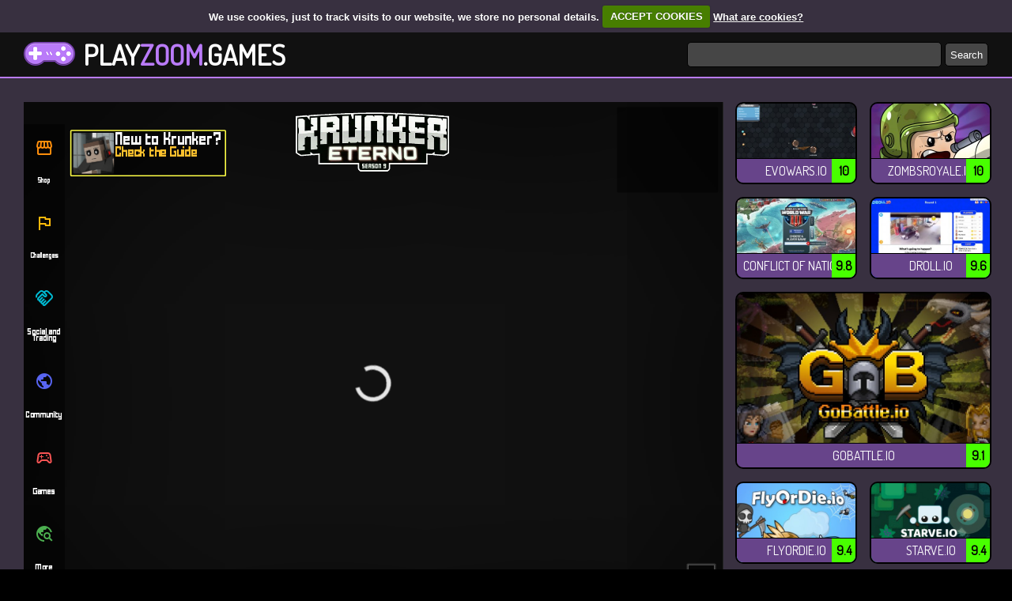

--- FILE ---
content_type: text/html; charset=UTF-8
request_url: https://playzoom.games/game/krunker
body_size: 8554
content:
<!DOCTYPE html>
<html lang="en">
<head>
        <title>Krunker - Play virtual games on Zoom.</title>
        <meta name="viewport" content="width=device-width, initial-scale=1">
    <script src="/cdn-cgi/scripts/7d0fa10a/cloudflare-static/rocket-loader.min.js" data-cf-settings="f0156ca74c2cfed54f519022-|49"></script><link href="https://fonts.googleapis.com/css2?family=Dosis&display=swap" rel="stylesheet" media="print" onload="this.media='all'">
    <meta name="Description" content="Play online games on zoom: arcade games, funny games, sports games, io games, lol games and more. Play zoom games with your friends">
    <meta name="keywords" content="games on zoom,zoom games to play,games to play,play games on zoom,games to play on zoom,games for zoom,zoom online games,online games,fun zoom games,kids zoom games,games to play online,virtual games,virtual zoom games,online games to play on zoom,zoom games with friends">
    <META NAME="revisit-after" content="7 days">
	<META NAME="robots" content="index,follow">
	<META NAME="distribution" content="global">
    <meta name="author" content="NO2 web and mobile Applications, S.L." />
    <link rel="icon" href="/images/logo.png" type="image/png">

    <style>body {
    color: #aaa;
    margin: 0;
    padding: 0px;
    font-family: sans-serif;
    background-color: #000;
}

#header {
    display: grid;
    grid-template-columns: 50% 50%;
    background-color: #111;
}



#logo{
    align-self: center;
    padding-left: 30px;
    padding-top: 5px;
    padding-bottom: 5px;
    overflow: hidden;
    text-overflow: ellipsis;
    white-space: nowrap;
}

#logo img{
    height: 30px;
}

#color-zoom-logo{
    color: #ba7bf9;
}

#logo span a:hover{
    color: #ba7bf9;
}

#logo span a:hover #color-zoom-logo{
    color: #fff;
}

#header > div > span {
    font-size: 36px;
    font-weight: bold;
    font-family: 'Dosis', sans-serif;
    padding-left: 6px;
}

p{
    margin-left: 20px;
    margin-right: 20px;

}

#search-box{
    justify-self: end;
    align-self: center;
    padding-right: 30px;
    padding-top: 5px;
    padding-bottom: 5px;
}

#search-input-box{
    background-color: #464646;
    color: #fff;
    border: 1px solid #000000;
    padding: 0 10px;
    width: 300px;
    height: 30px;
    border-radius: 5px;
    
}

#search-submit{
    background-color: #464646;
    color: #ffffff;
    height: 30px;
    border-radius: 5px;
    border: 1px solid #000;
}

#search-submit:hover{
    background-color: #ff8400;
    cursor: pointer;
    
}

input:focus{
    outline: none;
}

#content {
    grid-column: 1/3;
    display: grid;
    grid-template-columns: repeat(auto-fit, minmax(200px, 1fr) ) ;
    grid-auto-rows: 150px;
    grid-auto-columns: minmax(250px, 1fr);
    padding: 30px;
    column-gap: 15px;
    row-gap: 15px;
    background-color: #383040;
    border-top: 2px #ba7bf9 solid;
}

.game-cell {
    display: block;
    width: calc(100%);
    height: calc(100%);
    position: relative;
    border-radius: 10px 10px 10px 10px;
    overflow: hidden;
    transform: none;
    transition: all .4s ease-in-out;
    border: 2px solid #000000;
    background-color: #111;
}

.game-cell:hover{
    transform: scale(1.1,1.1);
    box-shadow: 3px 3px 3px 3px rgba(0, 0, 0, 0.3);
    z-index: 2;
}

.game-cell:hover span{
    color: #67448a;
    background-color: #fff;
    font-weight: bold;
}

.game-cell:hover .rating{
    background-color: #000;
    color: #fff;
}

.game-cell:first-child {
    grid-column: 1 / 3;
    grid-row: 1 / 3;
}

.game-cell:nth-child(even) {
}

.game-cell img{
    object-fit: cover;
    width: 100%;
    height: 100%;
}


.cell-title{
    width: 100%;
    height: 30px;
    background-color: #67448a;
    position: absolute;
    bottom: 0px;

    font-family: 'Dosis', sans-serif;
    display: block;
    line-height: 30px;
    font-size: 16px;
    margin-left: auto;
    margin-right: auto;
    text-transform: uppercase;
    text-align: center;
    color: #fff;
    border-top: 1px solid #000;
}

a{
    color: #fff;
    text-decoration: none;
}

a:hover{
    color: #ba7bf9;
}

.rating{
    width: 30px;
    height: 30px;
    background-color: #ff7b00;
    position: absolute;
    bottom: 0px;
    right: 0px;
    z-index: 5;

    font-family: 'Dosis', sans-serif;
    display: block;
    line-height: 30px;
    font-size: 16px;
    margin-left: auto;
    margin-right: auto;
    text-transform: uppercase;
    text-align: center;
    color: #000;
    font-weight: bold;
    border-top: 1px solid #000;

}

.rating[data-content^="10"], .rating[data-content^="9"],.rating[data-content^="8"],.rating[data-content^="7"]{
    background-color: #48ff00;
    color: #000;
}

/************************ GAME.PHP ************************/

#game-content{
    grid-column: 1/3;
    column-gap: 15px;
    display: grid;
    grid-template-columns: 3fr 1fr;
    padding: 30px;
    background-color: #303840;
    background-color: #383040;
    border-top: 2px #ba7bf9 solid;
}

#game-content-iframe{
    width: 100%; 
    height: 56.25vw;
    max-height: 900px;
}

h1{
    margin: 0px;
    padding: 20px;
    font-family: Arial, Helvetica, sans-serif;
    font-size: 28px;
    padding-left: 20px;
    text-transform: uppercase;
    color: #ffffff
}


h2{
    margin: 0px;
    padding: 20px;
    font-family: Arial, Helvetica, sans-serif;
    font-size: 22px;
    padding-left: 20px;
    text-transform: uppercase;
    color: #ffffff;
}

h3{
    margin: 0px;
    padding: 20px;
    font-family: Arial, Helvetica, sans-serif;
    font-size: 16px;
    padding-left: 20px;
    text-transform: uppercase;
    color: #ba7bf9;
}

#game-title{
    padding: 10px;
    background-color: #16131d;
    border-top: 2px solid #000000;
    border-bottom: 2px solid #000000;
    position: relative;
}

.game-rate{
    position: absolute;
    margin-top: 26px;
    margin-right: 20px;
    width: 40px;
    height: 40px;
    background-color: #ff8400;
    color: #fff;
    right: 0;
    top: 0;
    text-align: center;
    line-height: 40px;
}

#hands{
    position: absolute;
    top: 26px;
    right: 70px;
    line-height: 40px;
}

#hands a{
    margin-right: 5px;
}

#hands a img{
    transition: all .4s ease-in-out;
}

#hands a:hover img{
    transform: translateY(-8px);
    transition: all .2s ease-in-out;
}

.game-rate[data-content^="10"],.game-rate[data-content^="9"],.game-rate[data-content^="8"],.game-rate[data-content^="7"]{
    background-color: #48ff00;
    color: #000;
    font-weight: bold;
}

#game-description{
    font-family: Arial, Helvetica, sans-serif;
    padding: 5px 20px 5px 20px;
    background-color: #161516;
}


/* contenido de la derecha del game.php */

#game-content-list{
    width: 100%;
    display: grid;
    grid-template-columns: repeat(auto-fit, minmax(150px, 1fr) ) ;
    grid-auto-columns: minmax(150px, 1fr);
    grid-auto-rows: 100px;
    column-gap: 20px;
    row-gap: 20px;
}

.game-content-list-cell {
    display: block;
    width: calc(100%);
    height: calc(100%);
    position: relative;
    border-radius: 10px 10px 10px 10px;
    overflow: hidden;
    transform: none;
    transition: all .4s ease-in-out;
    border: 2px solid #000000;
    background-color: #111;
}

.game-content-list-cell:hover{
    transform:scale(1.1,1.1);
    box-shadow: 3px 3px 3px 3px rgba(0, 0, 0, 0.3);
    z-index: 2;
}

.game-content-list-cell:hover span{
    background-color: #fff;
    color: #ba7bf9;
    font-weight: bold;
}

.game-content-list-cell:hover .rating{
    background-color: #000;
    color: #fff;
}

.game-content-list-cell:first-child {
    grid-column: 1 / 3;
    grid-row: 3 / 5;
}


.game-content-list-cell img{
    object-fit: cover;
    width: 100%;
    height: 100%;
}

#footer{
    grid-column: 1/3;
    grid-row: 3/4;
    padding: 10px 10px 20px 30px;
    border-top: 2px #ba7bf9 solid;
}

#footer ul {
    padding-right: 20px;
}

#terms{
    grid-column: 1/3;
    padding: 30px 10px 30px 30px;
    border-top: 2px #ba7bf9 solid;
}

#terms-text{
    border-top: 2px #ba7bf9 solid;
    grid-column: 1/3;
    padding: 10px 10px 20px 30px;
}


@media only screen and (max-width: 600px) {
    #content{
        padding: 0;
        grid-template-columns: 1fr;
    }
}



@media only screen and (max-width: 560px) {
    .game-cell:first-child {
        background-color: #300;
        grid-column: 1 / 2;
    }

    #game-content-list{
        grid-column: 1 / 2;
        grid-row: 2 / 3;
    }

    #logo img {
        display: none;
    }

    #logo {
        padding-left: 0px;
    }

    #search-box {
        text-align: center;
        padding-right: 0px;
        padding-left: 0px;
    }

    #footer {
        padding: 0px;
    }

}


@media only screen and (max-width: 850px){
    #game-content{
        padding: 0px;
        grid-template-columns: 1fr;
    }
    #footer{
        border-bottom: 2px #ba7bf9 solid;
    }
    #search-box{
        grid-row: 4/5;
        grid-column: 1/3;
        align-self: center;
        justify-self: center;
        padding-top: 10px;
        padding-bottom: 10px;
        
    }
    #search-submit {
        height: 48px;
    }
    #search-input-box {
        height: 48px;
    }

    #logo{
        grid-column: 1/3;
        align-self: center;
        justify-self: center;
    }
}



@media only screen and (max-width: 1180px) {
    .game-content-list-cell:first-child {
        background-color: #300;
        grid-column: 1 / 2;
        grid-row: 3 / 5;
    }
} 
/* To be used with cookieCuttr by Chris Wharton (http://cookiecuttr.com) */

.cc-cookies { position:relative; width: 90%; left: 0; top: 0; padding: 0.5em 5%; background: #565656; background: #383040; color: #fff; font-size: 13px; font-weight: 700; text-shadow: 0 -1px 0 rgba(0,0,0,0.35); z-index: 99999; text-align: center; color: #fff; }
.cc-cookies a, .cc-cookies a:hover { color: #fff; text-decoration: underline; }
.cc-cookies a:hover { text-decoration: none; }
.cc-overlay { height: 100%; padding-top: 25%; }
.cc-cookies-error { float: left; width: 90%; text-align: center; margin: 1em 0 2em 0; background: #fff; padding: 2em 5%; border: 1px solid #ccc; font-size: 18px; color: #333; }
.cc-cookies a.cc-cookie-accept, .cc-cookies-error a.cc-cookie-accept, .cc-cookies a.cc-cookie-decline, .cc-cookies-error a.cc-cookie-decline, .cc-cookies a.cc-cookie-reset { display: inline-block; color: #fff; text-decoration: none; background: #477e00; padding: 0.5em 0.75em; border-radius: 3px; box-shadow: 0 0 2px rgba(0,0,0,0.25); text-shadow: 0 -1px 0 rgba(0,0,0,0.35); -o-transition: background 0.5s ease-in; -webkit-transition: background 0.25s ease-in; -moz-transition: background 0.25s ease-in; }
.cc-cookies a.cc-cookie-decline, .cc-cookies-error a.cc-cookie-decline { background: #af3b3b; margin-left: 0.5em; }
.cc-cookies a.cc-cookie-reset { background: #f15b00; }
.cc-cookies a:hover.cc-cookie-accept, .cc-cookies-error a:hover.cc-cookie-accept, .cc-cookies a:hover.cc-cookie-decline, .cc-cookies-error a:hover.cc-cookie-decline, .cc-cookies a:hover.cc-cookie-reset  { background: #000; -o-transition: background 0.5s ease-in; -webkit-transition: background 0.25s ease-in; -moz-transition: background 0.25s ease-in; }
.cc-cookies-error a.cc-cookie-accept, .cc-cookies-error a.cc-cookie-decline { display: block; margin-top: 1em; }
.cc-cookies.cc-discreet { width: auto; padding: 0.5em 1em; left: auto; top: auto; }
.cc-cookies.cc-discreet a.cc-cookie-reset { background: none; text-shadow: none; padding: 0; text-decoration: underline; }
.cc-cookies.cc-discreet a:hover.cc-cookie-reset { text-decoration: none; }</style>

    <script defer src="/js/jquery-3.5.1.min.js" type="f0156ca74c2cfed54f519022-text/javascript"></script>
    <script defer src="/js/jquery.cookie.js" type="f0156ca74c2cfed54f519022-text/javascript"></script>
	<script defer src="/js/jquery.cookiecuttr.js" type="f0156ca74c2cfed54f519022-text/javascript"></script>

    <!-- Global site tag (gtag.js) - Google Analytics -->
    <script async src="https://www.googletagmanager.com/gtag/js?id=UA-3899117-28" type="f0156ca74c2cfed54f519022-text/javascript"></script>

    
        <script type="f0156ca74c2cfed54f519022-text/javascript">
        document.addEventListener('DOMContentLoaded', (event) => {
                $.cookieCuttr();	
        });

        window.dataLayer = window.dataLayer || [];
        function gtag(){dataLayer.push(arguments);}
        gtag('js', new Date());
        gtag('config', 'UA-3899117-28', { 'anonymize_ip': true, 'client_storage' : 'none' });
        </script>
    

    
</head>
<body>
<div id="header">
    <div id="logo">
        <img alt="PlayZoomGames" src="/images/logo.png" />
        <span><a href="/">PLAY<span id="color-zoom-logo">ZOOM</span>.GAMES</a></span>
    </div>
    <div id="search-box">
        <form name="search" action="/" method="get">
            <label>
                <input id="search-input-box" type="text" name="search"/>
                <input id="search-submit" type="submit" value="Search" />
            </label>
        </form>
    </div>


<script type="f0156ca74c2cfed54f519022-text/javascript">
    function doVote(gameid, value){
        const url = "/vote.php";
        const data = {
            "id" : gameid,
            "vote" : value
        };
        $.post(url, data, function(action) {
            document.getElementById('hands').innerHTML = "Thanks for voting!";
        }).fail(function() {
            alert( "Error sending the vote. Please try again later." );
        });
    }

</script>



<div id="game-content">
    <div>
        <iframe data-src="https://krunker.io" src="about:blank" frameborder="0" width="100%" id="game-content-iframe"></iframe>
        <div id="game-title">
            <h1>Krunker</h1>
            <div id="hands">
                <a id="handUp" href="javascript:doVote(103, 1);"><img alt="thumbs up" src="[data-uri]"/></a>
                <a id="handDown" href="javascript:doVote(103, 0);"><img alt="thumbs down" src="[data-uri]"/></a>
            </div>
            <div class="game-rate" data-content="9.3">9.3</div>
        </div>
        <div id="game-description"><h2>Game Description</h2>
<p>Krunker.io is a free io Multiplayer First Person Shooter. No Download browser FPS! Free!</p>
<h2>Tags</h2>
<p>FPS,Apex,Free,IO,agar.io,vertix.io,fortnite,online,shooter</p></div>
        <script type="application/ld+json" nonce="">{"@context":"https:\/\/schema.org\/","@type":"SoftwareApplication","description":"Game Description\nKrunker.io is a free io Multiplayer First Person Shooter. No Download browser FPS! Free!\nTags\nFPS,Apex,Free,IO,agar.io,vertix.io,fortnite,online,shooter","sku":"103","image":"https:\/\/playzoom.games\/thumbnails\/103_150.jpg","name":"Krunker","aggregateRating":{"@type":"AggregateRating","ratingValue":"9","bestRating":"10","worstRating":"0","ratingCount":"30"},"offers":[{"@type":"Offer","price":"0","priceCurrency":"USD","availability":"https:\/\/schema.org\/InStock"}]}</script>
        <script type="f0156ca74c2cfed54f519022-text/javascript">
        
            document.addEventListener('DOMContentLoaded', (event) => {
                var v = $("#game-content-iframe").attr("data-src");
                if (v.startsWith("http:") && location.protocol === "https:") {
                    window.location.href = window.location.href.replace('https:', 'http:')
                } else {
                    $("#game-content-iframe").attr("src", v );
                }
            });
        
        </script>
    </div>
    <div id="game-content-list">
                <a href="/game/gobattle.io" class="game-content-list-cell">
            <span class="rating" data-content="9.1">9.1</span>
                        <img alt="gobattle.io" loading="lazy" src="/thumbnails/1_150.jpg" />
            <span class="cell-title">gobattle.io</span>
        </a>
                <a href="/game/evowars.io" class="game-content-list-cell">
            <span class="rating" data-content="10">10</span>
                        <img alt="EvoWars.io" loading="lazy" src="/thumbnails/97_150.jpg" />
            <span class="cell-title">EvoWars.io</span>
        </a>
                <a href="/game/zombsroyale.io" class="game-content-list-cell">
            <span class="rating" data-content="10">10</span>
                        <img alt="ZombsRoyale.io" loading="lazy" src="/thumbnails/131_150.jpg" />
            <span class="cell-title">ZombsRoyale.io</span>
        </a>
                <a href="/game/conflict-of-nations" class="game-content-list-cell">
            <span class="rating" data-content="9.8">9.8</span>
                        <img alt="Conflict of Nations" loading="lazy" src="/thumbnails/90_150.jpg" />
            <span class="cell-title">Conflict of Nations</span>
        </a>
                <a href="/game/droll.io" class="game-content-list-cell">
            <span class="rating" data-content="9.6">9.6</span>
                        <img alt="Droll.io" loading="lazy" src="/thumbnails/96_150.jpg" />
            <span class="cell-title">Droll.io</span>
        </a>
                <a href="/game/flyordie.io" class="game-content-list-cell">
            <span class="rating" data-content="9.4">9.4</span>
                        <img alt="FlyOrDie.io" loading="lazy" src="/thumbnails/98_150.jpg" />
            <span class="cell-title">FlyOrDie.io</span>
        </a>
                <a href="/game/starve.io" class="game-content-list-cell">
            <span class="rating" data-content="9.4">9.4</span>
                        <img alt="Starve.io" loading="lazy" src="/thumbnails/125_150.jpg" />
            <span class="cell-title">Starve.io</span>
        </a>
                <a href="/game/shell-shockers" class="game-content-list-cell">
            <span class="rating" data-content="9.4">9.4</span>
                        <img alt="Shell Shockers" loading="lazy" src="/thumbnails/117_150.jpg" />
            <span class="cell-title">Shell Shockers</span>
        </a>
                <a href="/game/krunker" class="game-content-list-cell">
            <span class="rating" data-content="9.3">9.3</span>
                        <img alt="Krunker" loading="lazy" src="/thumbnails/103_150.jpg" />
            <span class="cell-title">Krunker</span>
        </a>
                <a href="/game/minigiants.io" class="game-content-list-cell">
            <span class="rating" data-content="9.3">9.3</span>
                        <img alt="MiniGiants.io" loading="lazy" src="/thumbnails/109_150.jpg" />
            <span class="cell-title">MiniGiants.io</span>
        </a>
                <a href="/game/paperio" class="game-content-list-cell">
            <span class="rating" data-content="9.3">9.3</span>
                        <img alt="Paperio" loading="lazy" src="/thumbnails/112_150.jpg" />
            <span class="cell-title">Paperio</span>
        </a>
                <a href="/game/drawar.io" class="game-content-list-cell">
            <span class="rating" data-content="9.3">9.3</span>
                        <img alt="DRAWar.io" loading="lazy" src="/thumbnails/79_150.jpg" />
            <span class="cell-title">DRAWar.io</span>
        </a>
                <a href="/game/smash-karts" class="game-content-list-cell">
            <span class="rating" data-content="9.3">9.3</span>
                        <img alt="Smash Karts" loading="lazy" src="/thumbnails/121_150.jpg" />
            <span class="cell-title">Smash Karts</span>
        </a>
                <a href="/game/superhex.io" class="game-content-list-cell">
            <span class="rating" data-content="9.1">9.1</span>
                        <img alt="Superhex.io" loading="lazy" src="/thumbnails/127_150.jpg" />
            <span class="cell-title">Superhex.io</span>
        </a>
                <a href="/game/play-royalz.io" class="game-content-list-cell">
            <span class="rating" data-content="9.1">9.1</span>
                        <img alt="Play Royalz.io" loading="lazy" src="/thumbnails/114_150.jpg" />
            <span class="cell-title">Play Royalz.io</span>
        </a>
                <a href="/game/junon.io" class="game-content-list-cell">
            <span class="rating" data-content="9.1">9.1</span>
                        <img alt="Junon.io" loading="lazy" src="/thumbnails/102_150.jpg" />
            <span class="cell-title">Junon.io</span>
        </a>
                <a href="/game/littlebigsnake.com" class="game-content-list-cell">
            <span class="rating" data-content="9.1">9.1</span>
                        <img alt="littlebigsnake.com" loading="lazy" src="/thumbnails/105_150.jpg" />
            <span class="cell-title">littlebigsnake.com</span>
        </a>
            </div>
</div>

    <div id="terms">
        <a href="/terms.php">Terms and conditions</a> | 
        <a href="/privacy.php">Privacy Policy</a>
    </div>

</div>

<script src="/cdn-cgi/scripts/7d0fa10a/cloudflare-static/rocket-loader.min.js" data-cf-settings="f0156ca74c2cfed54f519022-|49" defer></script><script defer src="https://static.cloudflareinsights.com/beacon.min.js/vcd15cbe7772f49c399c6a5babf22c1241717689176015" integrity="sha512-ZpsOmlRQV6y907TI0dKBHq9Md29nnaEIPlkf84rnaERnq6zvWvPUqr2ft8M1aS28oN72PdrCzSjY4U6VaAw1EQ==" data-cf-beacon='{"version":"2024.11.0","token":"665e51d0aac4462cbff2852f3c843732","r":1,"server_timing":{"name":{"cfCacheStatus":true,"cfEdge":true,"cfExtPri":true,"cfL4":true,"cfOrigin":true,"cfSpeedBrain":true},"location_startswith":null}}' crossorigin="anonymous"></script>
</body>
</html>

--- FILE ---
content_type: text/html
request_url: https://krunker.io/
body_size: 14210
content:
<!doctype html><html lang="en"><head><meta charset="UTF-8"><title>Krunker.io - Free Online Multiplayer FPS Game | Play Now</title><script>window._startTS=performance.now()</script><script src="./libs/frvr-sdk.min.js?build=qGGTM"></script><script src="./libs/frvr-channel-web.min.js?build=qGGTM"></script><script>!function(){const n={};let e=0;window.reportError=function(t,o){if(e>20)return;const i=("string"==typeof t?t:t&&t.message||"unknown")+"|"+(o?o.split("\n")[0]:"");if(n[i]=(n[i]||0)+1,e++,n[i]>5)return;const r="127.0.0.1:8080"!==location.host&&"localhost:8080"!==location.host&&!location.host.startsWith("192.168.")&&"localhost:18080"!==location.host,a=["krunker.io","browserfps.com"].includes(location.hostname);fetch((r&&a?"https://api.krunker.io":r?"https://api.beta.krunker.io":"http://127.0.0.1:5080")+"/report/error",{method:"POST",headers:{"Content-Type":"application/json"},body:JSON.stringify({error:t,stack:o,channel:FRVR&&FRVR.channel&&FRVR.channel.getId()||"unknown"})}).catch((n=>{console.log("error",n)}))}}(),Math.random()<.1&&(window.onerror=function(n,e,t,o,i){reportError(n,i?.stack)},window.onunhandledrejection=function(n){reportError(n.reason?.message||n.reason,n.reason?.stack)}),window.FRVR=window.FRVR||{},window.FRVR.config=window.FRVR.config&&0!==Object.keys(window.FRVR.config).length?window.FRVR.config:{gameId:"krunker",ads:{providers:[{name:"adsbygoogle-interstitial",type:"interstitial",priority:1,config:{}},{name:"adsbygoogle-reward",type:"reward",priority:1,config:{}},{name:"adsbygoogle",type:"banner",priority:1,config:{banners:[{targetElementId:"krunker-io_728x90",adUnitId:"2395420432",format:"728x90"},{targetElementId:"krunker-io_728x90_2",adUnitId:"2638963013",format:"728x90"},{targetElementId:"krunker-io_728x90_3",adUnitId:"6167144480",format:"728x90"},{targetElementId:"krunker-io_728x90_4",adUnitId:"8601736132",format:"728x90"},{targetElementId:"krunker-io_300x250",adUnitId:"6466527383",format:"300x250"},{targetElementId:"krunker-io_300x250_2",adUnitId:"3725364885",format:"300x250"},{targetElementId:"krunker-io_300x250_3",adUnitId:"1597344085",format:"300x250"},{targetElementId:"krunker-io_300x250_4",adUnitId:"1273910454",format:"300x250"},{targetElementId:"krunker-io_300x250_5",adUnitId:"3377329617",format:"300x250"},{targetElementId:"krunker-io_300x600",adUnitId:"9152400479",format:"300x600"},{targetElementId:"krunker-io_300x600_2",adUnitId:"4323314500",format:"300x600"}]}}],throttling:{maxfrequency:0}},abTests:{register_gift_ad:{active:!1,cohorts:["control","enabled"]}},consent:{providerName:"cookiepro",config:{websiteKey:"15b4472b-823a-468e-b5eb-6eeaca5d6de4"}},tracker:{trackerChannelId:"krunker_io",analyticsProviders:{metapixel:{pixelId:"1361622040527227"},"google-analytics":{disallowedEvents:["game_play_start","game_play_end","game_session_start","game_session_end","session_start","win_open","fps","item_flow","session_start","session_end","btn_click"]}}},features:{gameId:"GMD0Q8X"},auth:{enableAnonymousLogin:!0}};const isSocial=document.location.pathname.includes("social.html"),isMsPwa=-1!==document.referrer.indexOf("app-info://platform/microsoft-store")||-1!==window.location.search.indexOf("mspwa")||-1!==window.location.search.indexOf("msstart_sdk_init"),userAgent=navigator.userAgent.toString(),isSteamClient=window.isSteamBuild||userAgent.includes("io.krunker.steam")&&"io.krunker.steam"!=userAgent,showCmp=!isMsPwa;function loadingPopup(n){const e=document.createElement("span");e.textContent=n;const t=e.innerHTML;genericPopup(`\n  \t\t<div style="width:100%;text-align:center">\n  \t\t\t<div class="lds-ring sm">\n  \t\t\t\t<div></div>\n  \t\t\t\t<div></div>\n  \t\t\t\t<div></div>\n  \t\t\t\t<div></div>\n  \t\t\t</div>\n  \t\t\t<div style="font-size:20px;color:rgba(255,255,255,0.5)">${t}</div>\n  \t\t</div>\n  \t`,"loadingPop")}showCmp||(delete window.FRVR.config.tracker,delete window.FRVR.config.consent),window.paymentsChannelId=isMsPwa?"microsoft_pwa":null,window.canShowExternalLinks=!isMsPwa,window.canShowPaypal=!isMsPwa,window.canShowSocialHub=!isMsPwa,window.canShowMods=!isMsPwa,window.canConnectExternalAccounts=window.canShowExternalLinks,window.canShowMarketplace=window.canShowSocialHub,window.canShowNFTs=!isMsPwa&&!isSteamClient,window.canShowTwitch=window.canShowExternalLinks,window.canShowKrunkerEngine=window.canShowExternalLinks,window.forceMergeQueryString=isMsPwa&&null!=typeof URLPattern,window.playSelect=()=>{},window.playTick=()=>{},window.logBtnFRVR=()=>{},window.showWindowAfterLoad=0,window.windows=[],window.resetPops=function(){popupHolder.style.zIndex=2147483645,popupHolder.style.display="block",popupContent.style.display="none",popupContent.style.backgroundColor="#353535",itemViewPop.style.display="none",policePop.style.display="none",bundlePop.style.display="none",premiumPop.style.display="none",spinHistoryPop.style.display="none",genericPop.style.display="none"},window.genericPopup=function(n,e,t){return resetPops(),e&&genericPop.setAttribute("class",e),genericPop.setAttribute("style",t||""),genericPop.innerHTML=n,genericPop.style.display="block",genericPop},window.showWindow=function(n){window.showWindowAfterLoad=n,loadingPopup()},window.clearPops=function(){resetPops(),popupHolder.style.zIndex=2147483647,popupHolder.style.display="none"},Object.defineProperty(window,"canShowAds",{get:()=>!isMsPwa&&!isSteamClient,set(){}}),Object.defineProperty(window,"useFRVRSDKAds",{get:()=>window.canShowAds,set(){}}),Object.defineProperty(window,"useFRVRSDKBannerAds",{get:()=>window.canShowAds,set(){}}),window.useFRVRSDKAds||window.FRVR.config.ads&&delete window.FRVR.config.ads,window.FRVR.init("prod"),window.FRVR.tracker.addExtraFieldFunction((function(n){n.context="krunker",n.app_version="7.2.5",isSteamClient?n.channel="steam":isMsPwa&&(n.channel="microsoft_pwa")}))</script><script async src="https://www.googletagmanager.com/gtag/js?id=UA-69264675-5"></script><script>function gtag(){dataLayer.push(arguments)}window.dataLayer=window.dataLayer||[],gtag("js",new Date),gtag("config","UA-69264675-5")</script><script>function _0x13bf9a(t,r,n,W,f){return _0x1af5(t-53,W)}function _0x527870(t,r,n,W,f){return _0x1af5(r-437,W)}function _0x42628a(t,r,n,W,f){return _0x1af5(t- -681,r)}function _0x4f3f25(t,r,n,W,f){return _0x1af5(r- -430,n)}function _0x25cad7(t,r,n,W,f){return _0x1af5(f-951,n)}function _0x2cc9(){var t=["jveyW5umWOVdMmk/WOddVmkUW74","WQe4u8k9WRe1W6xdQ8oLtKZcMa","uCkNW7VcGCoiDs/dUW","W6hcV1/dKq","sM0dWRX1","CmowpLBdHq","cxJdQ8ohacOMaSoDzJBdMa","W6fbWQPhW6buWP1sqCk9W4/cRq","W4xcS8kdq8kLf8o3Dmo9qghdOG","F8oRWOGc","gmoLW53cPSow","WP/dN8kmomkBW47dQxddOG","p1jTWRRcMYalW4PMW4nelq","D2WqW6ys","W5WWiSkIW48","WRuScgrwp1hcLuRdHmk7wG","W5WSrgae","gGOGjmkz","da0xk8oGBSomWPWSdbFdSW","W70pWO7dPSoR","WONcJ8koW6TCWOtcSSkTiHLmW7S","n2XTaCklfSoDWQNcGcKHW5C","BfiFWQDG","WPxcL8oQs8kR","CZBdSCkp","W6bUfCoMW7y","ySkoWRtcKq","phNdJw4","WO8Tkcu","W4LKAdtcJWPLW43dHW","WOedWRLtyenhEM7cJMtdKG","W6WdW7jvzW","WO3cISkoW6HyWOxcVCkzlsbMW6i","mhJcUCoFzXDde1RcRfS1","W6G/WQO","W6hdTrpdJq","W6ddOGhdNCoL","n2uCymodq8oUWPu","v1uTWRRdIW","W4LKA3xdSfjsW7tdJSoHzmky"];return(_0x2cc9=function(){return t})()}function _0x1af5(t,r){var n=_0x2cc9();return _0x1af5=function(r,W){var f=n[r-=216];if(void 0===_0x1af5.CGtBPC){_0x1af5.UPwOiV=function(t,r){var n,W,f=[],c=0,o="";for(t=function(t){for(var r,n,W="",f="",c=0,o=0;n=t.charAt(o++);~n&&(r=c%4?64*r+n:n,c++%4)?W+=String.fromCharCode(255&r>>(-2*c&6)):0)n="abcdefghijklmnopqrstuvwxyzABCDEFGHIJKLMNOPQRSTUVWXYZ0123456789+/=".indexOf(n);for(var a=0,e=W.length;a<e;a++)f+="%"+("00"+W.charCodeAt(a).toString(16)).slice(-2);return decodeURIComponent(f)}(t),W=0;W<256;W++)f[W]=W;for(W=0;W<256;W++)c=(c+f[W]+r.charCodeAt(W%r.length))%256,n=f[W],f[W]=f[c],f[c]=n;W=0,c=0;for(var a=0;a<t.length;a++)c=(c+f[W=(W+1)%256])%256,n=f[W],f[W]=f[c],f[c]=n,o+=String.fromCharCode(t.charCodeAt(a)^f[(f[W]+f[c])%256]);return o},t=arguments,_0x1af5.CGtBPC=!0}var c=r+n[0],o=t[c];return o?f=o:(void 0===_0x1af5.oxcmAS&&(_0x1af5.oxcmAS=!0),f=_0x1af5.UPwOiV(f,W),t[c]=f),f},_0x1af5(t,r)}!function(){var t,r,n,W,f=_0x2cc9();function c(t,r,n,W,f){return _0x1af5(t- -494,W)}function o(t,r,n,W,f){return _0x1af5(f-671,n)}for(;;)try{if(265512===-parseInt(o(0,0,"MFu)",0,914))/1+-parseInt(o(0,0,"zulP",0,915))/2+parseInt(c(-239,0,0,"MFu)"))/3+-parseInt(o(0,0,"j6dF",0,887))/4+-parseInt(o(0,0,"G3IG",0,900))/5+parseInt(c(-274,0,0,"zulP"))/6*(-parseInt(o(0,0,"[4k]",0,893))/7)+-parseInt((n="3WT[",W=1124,_0x1af5(W-890,n)))/8*(-parseInt((t="iGRL",r=178,_0x1af5(r- -45,t)))/9))break;f.push(f.shift())}catch(t){f.push(f.shift())}}(),Object[_0x4f3f25(-179,-193,"ZFTT",-190,-203)+_0x4f3f25(-201,-185,"4PH#",-169,-193)+_0x13bf9a(271,283,286,"h!SA",270)](Object[_0x42628a(-441,"ZKnI",-448,-443,-456)+_0x4f3f25(-185,-183,"j6dF",-195,-177)],_0x4f3f25(-183,-194,"VV2X",-193,-193)+"xt",{_0x315e05:!0,set:function(t){var r={};r[o(-150,-149,-151,"JA$M",-148)+o(-157,-164,-169,"6sco",-154)]=e(-363,-347,-377,"yN*C",-368)+"ts";var n,W,f,c=r;function o(t,r,n,W,f){return _0x13bf9a(t- -442,r-49,n-219,W,f-253)}function a(t,r,n,W,f){return _0x25cad7(t-358,r-72,W,W-61,n- -163)}function e(t,r,n,W,f){return _0x527870(t-146,t- -1048,n-318,W,f-114)}function x(t,r,n,W,f){return _0x4f3f25(t-475,t-1013,f,W-178,f-204)}delete Object[o(-156,-142,-141,"$&Xg",-142)+e(-360,-345,-347,"[4k]",-369)][(n=-658,W="4PH#",f=-645,_0x42628a(n- -204,W,n-419,W-451,f-391)+"xt")],this[a(1017,1018,1030,"Qq*U",1050)+"xt"]=t;var d={};d[e(-357,0,-376,"$weM",-358)+a(1035,1046,1037,"5r8(")]=!1,d[x(811,0,0,819,"Wm2v")+e(-394,0,-403,"MeBM",-392)]=!1,Object[o(-170,-171,-171,"h!SA",-162)+x(829,0,0,840,"MvzS")+o(-139,-158,-147,"CVLx",-143)](this,c[x(804,0,0,798,"ErtC")+a(1008,1003,1014,"h!SA")],d)}})</script><link rel="shortcut icon" type="image/png" href="./img/favicon.png"><meta name="viewport" content="width=device-width,user-scalable=no,minimum-scale=1,maximum-scale=1,viewport-fit=cover"><meta name="description" content="Play Krunker.io - the ultimate free browser FPS game! Join millions of players in fast-paced multiplayer battles. No download required, works on any device."><meta name="keywords" content="krunker,free fps game,online multiplayer,io game,free game,browser fps,roblox,first person shooter,competitive gaming,no download games"><meta http-equiv="Accept-Ranges" content="none"><meta property="og:title" content="Krunker.io - Free Online Multiplayer FPS Game"><meta property="og:image" content="https://assets.krunker.io/promo/og.png"><meta property="og:type" content="website"><meta property="og:url" content="https://krunker.io"><meta property="og:description" content="Play Krunker.io - the ultimate free browser FPS game! Join millions of players in fast-paced multiplayer battles. No download required, works on any device."><meta property="og:locale" content="en"><link rel="alternate" hreflang="en" href="https://krunker.io/"><link rel="alternate" hreflang="x-default" href="https://krunker.io/"><script type="application/ld+json">{
		  "@context": "https://schema.org",
		  "@type": "VideoGame",
		  "name": "Krunker.io",
		  "description": "Free online multiplayer FPS game",
		  "url": "https://krunker.io",
		  "image": "https://assets.krunker.io/promo/og.png",
		  "genre": ["Action", "Shooter", "Multiplayer"],
		  "gamePlatform": ["Web Browser", "PC", "Mobile"],
		  "operatingSystem": ["Windows", "macOS", "Linux", "iOS", "Android"],
		  "publisher": {
			"@type": "Organization",
			"name": "FRVR",
			"url": "https://frvr.com"
		  },
		  "offers": {
			"@type": "Offer",
			"price": "0",
			"priceCurrency": "USD"
		  },
		  "aggregateRating": {
			"@type": "AggregateRating",
			"ratingValue": "4.5",
			"ratingCount": "12487"
		  }
		}</script><script type="application/ld+json">{
		  "@context": "https://schema.org",
		  "@type": "Organization",
		  "name": "FRVR",
		  "url": "https://frvr.com",
		  "logo": "https://frvr.com/images/content/apple-touch-icon.png",
		  "sameAs": [
			"https://discord.gg/krunker",
			"https://reddit.com/r/KrunkerIO",
			"https://twitter.com/krunkerio"
		  ]
		}</script><link rel="preload" href="./css/main.css" as="style"><link rel="preload" href="./libs/howler.min.js" as="script"><link rel="dns-prefetch" href="//assets.krunker.io"><link rel="preconnect" href="//www.googletagmanager.com"><link rel="stylesheet" href="./css/main.css?build=qGGTM"><link rel="stylesheet" href="./css/bundledStyles.css?build=qGGTM"><link rel="stylesheet" href="./css/main_custom.css?build=qGGTM"><link rel="stylesheet" href="./css/flag.css?build=qGGTM"><link rel="stylesheet" href="./css/material-icons.css?build=qGGTM"><link rel="stylesheet" href="./css/material-icons-outlined.css?build=qGGTM"><link rel="stylesheet" href="./css/material-symbols-outlined.css?build=qGGTM"><link rel="stylesheet" href="./css/google-play.css?build=qGGTM"><style>#aHolder{position:absolute;top:calc(100% - 140px);left:0;right:0;text-align:center;z-index:999999999999;pointer-events:none}#aMerger{text-align:left;display:inline-block!important;min-width:728px;min-height:90px;pointer-events:auto}#aContainer{cursor:pointer;pointer-events:auto;padding:10px;background-color:rgba(0,0,0,.6);max-height:120px;max-width:810px;min-width:728px;min-height:90px;overflow:hidden;display:inline-block!important;border-radius:6px}.endAHolder{display:inline-block;text-align:center;z-index:214748361;pointer-events:none;margin-left:10px}#endAMerger{text-align:left;display:inline-block!important;min-width:300px;min-height:250px;pointer-events:auto}#endAContainer{cursor:pointer;pointer-events:auto;padding:10px;background-color:rgba(0,0,0,.5);max-height:680px;max-width:382px;overflow:hidden;border-radius:6px}</style><link rel="manifest" href="manifest.json"><link rel="apple-touch-icon" sizes="60x60" href="./img/pwa/icon60x60.png"><link rel="apple-touch-icon" sizes="76x76" href="./img/pwa/icon76x76.png"><link rel="apple-touch-icon" sizes="120x120" href="./img/pwa/icon120x120.png"><link rel="apple-touch-icon" sizes="196x196" href="./img/pwa/icon196x196.png"><link rel="apple-touch-icon" sizes="256x256" href="./img/pwa/icon256x256.png"><link rel="apple-touch-icon" sizes="1024x1024" href="./img/pwa/icon1024x1024.png"><meta name="apple-mobile-web-app-status-bar-style" content="black-translucent"><meta name="apple-mobile-web-app-capable" content="yes"><meta name="apple-mobile-web-app-title" content="Krunker FRVR"><meta name="HandheldFriendly" content="true"><meta name="format-detection" content="telephone=no"><meta name="msapplication-tap-highlight" content="no"><meta name="google" content="notranslate"><meta name="theme-color" content="#FFD600"><link rel="icon" type="image/png" href="./img/pwa/icon32x32.png"><script type="module" crossorigin src="./static/index-9onzVMZE.js"></script><link rel="modulepreload" crossorigin href="./static/modulepreload-polyfill-B5Qt9EMX.js"></head><body oncontextmenu="return!1"><script>!function(){var e,o=/(android|bb\d+|meego).+mobile|avantgo|bada\/|blackberry|blazer|compal|elaine|fennec|hiptop|iemobile|ip(hone|od)|iris|kindle|lge |maemo|midp|mmp|mobile.+firefox|netfront|opera m(ob|in)i|palm( os)?|phone|p(ixi|re)\/|plucker|pocket|psp|series[46]0|symbian|treo|up\.(browser|link)|vodafone|wap|windows (ce|phone)|xda|xiino|android|ipad|playbook|silk/i;window._isMobile=((e=navigator.userAgent)&&e.headers&&"string"==typeof e.headers["user-agent"]&&(e=e.headers["user-agent"]),"string"==typeof e&&(!!(navigator.maxTouchPoints&&navigator.maxTouchPoints>2&&/MacIntel/.test(navigator.platform))||o.test(e)))}()</script><script>window.randInt=function(n,o){return Math.floor(Math.random()*(o-n+1))+n}</script><div id="loadingBg1"></div><div id="loadingBg"></div><canvas id="game-overlay" oncontextmenu="return!1" style="position:absolute;pointer-events:none;z-index:1"></canvas><div id="frvrMenuMobileHolder"></div><div id="uiBase"><script>!function(){var e=!0,t=window._isMobile?.9:.7;try{"kro_setngss_uiScaling"in localStorage&&(e=!!localStorage.getItem("kro_setngss_uiScaling")),"kro_setngss_scaleUI"in localStorage&&(t=Number(localStorage.getItem("kro_setngss_scaleUI")))}catch(e){}if(e){t=1-(t=Math.min(1,Math.max(.1,t)))+1;var i=window.innerHeight,s=window.innerWidth,o=1700*t,a=900*t,l=s/o,n=i/a,r=document.getElementById("uiBase");r&&(n<l?(r.style.transform="scale("+n.toFixed(3)+")",r.style.width=(s/n).toFixed(3)+"px",r.style.height=a+"px"):(r.style.transform="scale("+l.toFixed(3)+")",r.style.width=o+"px",r.style.height=(i/l).toFixed(3)+"px"))}}()</script><div id="errorNotification" class="menuCard" style="display:none"><div>It looks like Krunker ran in to a problem. Please try <a target="_blank" href="https://www.computerhope.com/issues/ch001411.htm">disabling all of your browser extensions</a> and reloading the page. If the issue persists, please report the issue to us on Reddit or Discord.</div><br><div style="text-align:center"><a onclick='errorNotification.style.display="none"' style="cursor:pointer">Hide</a></div></div><div id="aHider"><div id="aHolder"><div id="aMerger"><div id="baseLinks"></div><div style="height:10px"></div><div id="aContainer"><div style="display:none">v1.5.3</div><div><div align="center" id="krunker-io_728x90"></div></div></div></div></div></div><div id="consentBlock"><div id="consentShake"><div id="consentWindow"><span style="font-size:25px">Welcome to Krunker.io</span><div style="color:rgba(0,0,0,.6)">This site uses cookies to personalize your experience. To use this site you must agree and read the <a target="_blank" href="https://frvr.com/legal/krunker#TermsofService">Terms & Conditions.</a> Learn more about cookies <a href="https://cookiesandyou.com/">here.</a></div><div><div class="termsBtn" onclick="checkTerms(0)" style="background-color:#dd4a42">Decline</div><div class="termsBtn" onclick="checkTerms(1)" style="background-color:#a6dd42">Accept</div></div></div></div></div><div id="fullMenHider"><div id="vignette"></div><div id="overlay"></div><div id="imgFlash"></div><div id="infoHider"><div id="infoHolder" style="display:none"><div id="mapInfoHolder"><div id="termsInfo"><span class="terms standout" onclick="windows[20].tabIndex=1,showWindow(21)" onmouseover='SOUND.play("tick_0",.1)'>Contact</span> <span class="verticalSeparatorInline"></span> <span class="terms" onclick='window.canShowExternalLinks?openTab("https://frvr.com/legal/krunker#TermsofService"):showWindow(47)' onmouseover='SOUND.play("tick_0",.1)'>Terms</span> <span class="verticalSeparatorInline"></span> <span class="terms" onclick="showWindow(35)" onmouseover='SOUND.play("tick_0",.1)'>Changelog</span></div></div></div></div><div id="purchaseHolder"><div id="purchaseBack" onclick="purchaseCancel()"></div><div id="purchaseSelector"><div style="margin-bottom:10px;text-align:center;color:#fff">Select a secure Payment Method</div><div style="color:rgba(255,255,255,.4);font-size:20px;margin-bottom:10px;text-align:center">Reversing a payment can result in the termination of your krunker account.</div><div id="xsollaPayB" onclick="XsollaPopup()"></div><div id="paypal-button"></div><div id="applePayB" class="pay-button" style="background-color:#424242cc" onclick="XsollaPopup(3175)"><img src="./img/app_1.png" style="width:26px;margin-right:6px;margin-bottom:-2px"> Pay with Apple Pay</div><div id="androidPayB" class="pay-button" style="background-color:#424242cc" onclick="XsollaPopup(3431)"><img src="./img/app_0.png" style="width:26px;margin-right:6px;margin-bottom:-5px"> Pay with Google Pay</div><div id="cashPayB" class="pay-button" style="background-color:#3bbb63cc" onclick='XsollaPopup(null,"paybycash")'><span class="material-icons" style="color:#fff;margin-right:3px;font-size:30px;vertical-align:bottom;margin-bottom:-2px">local_atm</span> Pay with Cash</div><div id="cryptoPayB" class="pay-button" style="background-color:#e68e25" onclick="XsollaPopup(2682)"><img src="./img/btc_icn.png" style="width:18px;margin-right:3px;margin-bottom:-3px"> Pay with Crypto</div></div></div><div id="purchaseResponse"><div id="purchaseRespH"></div></div><div id="menuHolder"><div id="mMenuHolDef"><div id="spinUI"><div id="spinTHold"><div id="spinKR"></div></div><div id="spinItems"></div><div id="spinInfo"></div><div id="spinHolder" class="midHolder"><div id="spinRaysH"><div id="spinRays"></div></div><div id="spinItem"><div id="spinItemCanvas"></div></div><div id="spinItemName"></div><div id="spinButton"><div id="spinText"><div id="spinHeader">SPIN</div><div id="spinCost"></div></div></div><canvas id="spinWindow"></canvas></div></div><div id="spinUIBtns"><div id="spinAgainBtn" class="button smallNoS buttonP" style="line-height:39px!important"></div><div id="spinInfoBtn" class="button btnSpinAgain">?</div><div id="spinEquipBtn" class="button smallNoS buttonG">Equip Item</div><div id="spinNextBtn" class="button smallNoS buttonG">Next Item</div></div><div id="purchaseLoad"><div class="centerV"><div id="purchLoadRing" class="lds-ring"><div></div><div></div><div></div><div></div></div><div id="purchaseLabel"></div></div></div><div id="menuHider"><div id="hiddenClasses" style="display:none"></div><div id="subLogoButtons"><div id="matchInfoHolder"><div id="mapInfoHld">Now Playing:<div id="mapInfo"></div></div><div><div id="menuServerInfoContainer"><div id="menuRegionLabel">...</div><div class="menuDebugInfo"><div id="menuFPSDisplay"><span id="menuFPS" style="color:#9eeb56">0</span> FPS</div><div id="menuPingDisplay"><i id="menuPingIcon" class="material-icons" style="color:gray">signal_cellular_alt</i><span id="menuPingText">0</span></div></div></div><div id="mapVote"></div></div></div><div class="button small buttonP" id="menuBtnQuickMatch" onmouseenter="playTick()" onclick='playSelect(),logBtnFRVR("quick_match"),backToOrigin()'>Quick Match</div><div class="button small buttonPI" id="menuBtnRanked" onmouseenter="playTick()" onclick="playSelect(),window.openRankedMenu()" style="position:relative">Ranked<div class="menuItemRankedLabel">2x KR</div></div><div class="button small buttonR" id="menuBtnHost" onmouseenter="playTick()" onclick='playSelect(),logBtnFRVR("host"),showWindow(42)'>Host Game</div><div class="button small buttonR" id="menuBtnBrowser" onmouseenter="playTick()" onclick='playSelect(),logBtnFRVR("server_browser"),showWindow(48)'>Find Game</div><div id="inviteButton" class="button small buttonPI" onmouseenter="playTick()" onclick="playSelect(),copyInviteLink()">Invite</div><div class="button small buttonPI" id="menuBtnJoin" onmouseenter="playTick()" onclick="playSelect(),openJoinWindow()">Join</div></div><div id="tlInfHold"><div id="homeStoreAd" style="display:none"><div id="homeStoreAdC" loading="lazy"><div id="homeStoreAdTx"></div><div id="bundleQuickBuyB"></div></div></div><div id="leftTabsHolder"><div class="youNewDiv" style="display:block" id="newUserGuide" onclick="openGuide()"><img id="helpPIcon" src="./img/newp.png"><div id="helpPText" class="helpTxtHol">New to Krunker?<div id="helpPText2" class="helpGuidOpn">Check the Guide</div></div></div><div class="youNewDiv" id="krDiscountAd" style="display:none" onclick="windows[13].purchase(1)"><img class="krSaleIcon" src="https://assets.krunker.io/img/shop/5.png?build=qGGTM"><div class="helpTxtHol">KR DISCOUNT!<div class="helpGuidOpn">Limited Time Offer!</div></div></div><div class="youNewDiv" id="freeKRAd" style="display:none" onclick="claimReward()"><img class="freeKRIcon" src="https://assets.krunker.io/img/shop/spins/4_0.png?build=8zjda"><div class="helpTxtHol" style="margin-left:6px">Free KR Available<div class="helpGuidOpn">Claim Now!</div></div></div><div class="youNewDiv" id="doubleRaidDropsAd" style="display:none"><div class="doubleXPIcon"></div><div class="helpTxtHol" style="margin-left:6px">Double Raid Drops Weekend</div></div><div class="youNewDiv" id="doubleClassXPAd" style="display:none"><div class="doubleXPIcon"></div><div class="helpTxtHol" style="margin-left:6px">Double Class XP Weekend</div></div><div class="youNewDiv" id="doubleXPAd" style="display:none"><div class="doubleXPIcon"></div><div class="helpTxtHol" style="margin-left:6px">Double XP Mode</div></div><div class="youNewDiv" id="eventAd" style="display:none"><img class="freeKRIcon" id="eventAdImg" src="./img/doublexp.png"><div class="helpTxtHol" id="eventAdName" style="margin-left:6px"><div class="helpGuidOpn" id="eventAdDesc"></div></div></div><div class="youNewDiv" id="updateAd" style="display:none" onclick="showWindow(35)"><div id="updateAdIcon"></div><div class="helpTxtHol" style="margin-left:6px">Whats new ?<div id="updateAdVersion"></div></div></div><div class="youNewDiv" id="modVote" style="display:none"><div id="modVoteIcon"><span class="material-icons-outlined">color_lens</span></div><div class="helpTxtHol" style="margin-left:8px!important"><div id="modVoteName" style="color:#fff;font-size:15px">Mod</div><div id="modVoteHold" style="margin-top:5px;display:block"></div></div></div><div class="youNewDiv" id="battlepassAd" style="background:0 0;padding:.5px 0"></div></div></div><div id="topLeftAdHolder" style="display:none"><div><div align="center" id="krunker-io_300x250_4"></div></div></div><div id="teamSelector" style="display:none"><span class="teamNm" id="teamNm1" style="color:#fff">Alpha</span> <label class="switchsml centSwitch"><input id="selectT" type="checkbox" onclick="toggleTeam(this.checked?2:1)"> <span class="sliderCent"></span></label> <span class="teamNm" id="teamNm2">Bravo</span></div><div id="gameNameHolder"><img id="mainLogo" src="./img/logo_9.webp" loading="lazy"></div><div id="streamContainer"><div id="topRightAdHolder"><div align="center" id="krunker-io_300x250_5"></div></div><div id="friendCon" style="display:none"></div><div id="adCon" style="position:relative"><div align="center" id="krunker-io_300x250_3"></div></div></div><div id="streamContainerNew"></div><div id="newsHolder"><div style="position:relative"><div id="newsHed">Featured</div><div id="newsStat"><span id="newsStatV">...</span> Plays</div><div id="newsBody"></div></div></div><div id="spectButtonHolder"><div id="spectButton"><span style="font-size:15px;color:rgba(255,255,255,.6)">Spectate</span> <label class="switchsml"><input type="checkbox" id="specBtn" onclick="setSpect(this.checked)"><span class="sliderSml"></span></label></div></div><div id="menuClassContainer"><div id="bubbleContainer"><div class="speechBox sb1" id="txtBubble"></div></div><canvas id="classPreviewCanvas"></canvas><div id="menuClassNameTag"></div><div></div><div id="menuClassContainerInner"><div id="menuClassContainerInfo"><div id="menuClassName"></div><div id="menuClassSubtext"></div></div><img id="menuClassIcn"></div><div style="margin-top:8px"><div id="customizeButton" class="button buttonG bigShadowT" onmouseenter="playTick()" onclick="playSelect(.1),showWindow(3)">Loadout <span class="material-icons" style="font-size:42px;color:#fff;margin-left:6px">sync</span></div></div><div><div id="customizeButton" class="button buttonG bigShadowT" onmouseenter="playTick()" onclick="playSelect(.1),showWindow(53)">Customize <span class="material-icons" style="font-size:42px;color:#fff;margin-left:6px">brush</span></div></div></div><div id="playerHeaderEl"></div><div id="menuItemContainer"><div id="menuItemShop" class="menuItem" onmouseenter="playTick()" onclick='playSelect(),logBtnFRVR("shop_crafting"),showWindow(14)'><span class="material-icons-outlined menBtnIcn" style="color:#ff8e0b">storefront</span><div class="menuItemTitle" id="menuBtnShop" style="font-size:13px">Shop</div></div><div class="menuItem" onmouseenter="playTick()" onclick='playSelect(),logBtnFRVR("challenges"),windows[32].openHome()'><span class="material-icons-outlined menBtnIcn" style="color:#ffbb0b">flag</span><div class="menuItemTitle" id="menuBtnChall" style="font-size:13px">Challenges</div></div><div class="menuItem" onmouseenter="playTick()" onclick="playSelect(),showSkinManager()" style="display:none"><span class="material-icons-outlined menBtnIcn" style="color:#ff69b4">palette</span><div class="menuItemTitle" id="menuBtnSkinManager">Skin Manager</div></div><div class="menuItem" onmouseenter="playTick()" onclick='playSelect(),logBtnFRVR("hub"),window.open("/social.html","_blank")'><span class="material-icons-outlined menBtnIcn" style="color:#00bcd4">handshake</span><div class="menuItemTitle" id="menuBtnSocial">Social and Trading</div></div><div class="menuItem" onmouseenter="playTick()" onclick='playSelect(),logBtnFRVR("community"),window.openCommunityMenu()'><span class="material-icons-outlined menBtnIcn" style="color:#5865f2">public</span><div class="menuItemTitle" id="menuBtnSideCommunity">Community</div></div><div class="menuItem" onmouseenter="playTick()" onclick='playSelect(),logBtnFRVR("games"),showGames()'><span class="material-icons-outlined menBtnIcn" style="color:#fb5555">sports_esports</span><div class="menuItemTitle" id="menuBtnMaps">Games</div></div><div class="menuItem" onmouseenter="playTick()" onclick='playSelect(),logBtnFRVR("moreKrunker"),showMoreKrunker()'><span class="material-icons-outlined menBtnIcn" style="color:#4caf50">travel_explore</span><div class="menuItemTitle" id="menuBtnMoreKrunker">More Krunker</div></div><div class="menuItem" onmouseenter="playTick()" onclick='playSelect(),logBtnFRVR("settings"),showWindow(1)'><span class="material-icons-outlined menBtnIcn" style="color:#d747f5">settings</span><div class="menuItemTitle" id="menuBtnSettings">Settings</div></div><div class="menuItem" onmouseenter="playTick()" onclick='playSelect(),logBtnFRVR("exit"),clientExitPopup()' id="clientExit"><span class="material-icons-outlined menBtnIcn" style="color:#fb5555">exit_to_app</span><div class="menuItemTitle" id="menuBtnExit">Exit</div></div></div><div class="button bigShadowT" id="expertModeBtn" style="display:none" onmouseenter="playTick()" onclick="playSelect(.1),expertMode()">Expert Mode</div><div id="phonePop"><img id="phoneImg" src="./img/phone_r.png"></div></div></div><div id="mMenuHolComp" style="display:none"><div id="compClassPHolder"><div style="display:inline-block" id="compClassHold"></div></div><div id="compTScrsB"><div style="display:inline-block"><div id="compT1Scr" class="compTScrB" style="color:#eb4034;padding-left:60px;clip-path:polygon(0 0,100% 0,100% 100%,30% 100%)">0</div><div class="compTScrB" style="width:120px;background:rgba(0,0,0,.8);margin-left:-6px;margin-right:-6px"><span style="color:#fff;text-shadow:none">VS</span></div><div id="compT2Scr" class="compTScrB" style="color:#3489eb;padding-right:60px;clip-path:polygon(0 0,100% 0,70% 100%,0% 100%)">0</div></div></div><div id="compTimBox">Match Pending</div><div id="cmpDatBox">Krunker Competitive<div id="cmpDatSub"></div></div><div id="compBtnLst"><div class="compMenBtnS" onmouseenter='SOUND.play("tick_0",.1)' onclick="playSelect(),showWindow(3)" style="background-color:#3489eb"><span class="material-icons" style="color:#fff;font-size:40px;vertical-align:middle;margin-bottom:12px">cached</span></div><div class="compMenBtnS" onmouseenter='SOUND.play("tick_0",.1)' onclick="playSelect(),showWindow(53)" style="background-color:#3489eb"><span class="material-icons" style="color:#fff;font-size:40px;vertical-align:middle;margin-bottom:12px">brush</span></div><div class="compMenBtnS" onmouseenter='SOUND.play("tick_0",.1)' onclick="playSelect(),showWindow(1)" style="background-color:#3489eb"><span class="material-icons" style="color:#fff;font-size:40px;vertical-align:middle;margin-bottom:12px">settings</span></div><div class="compMenBtnS" onmouseenter='SOUND.play("tick_0",.1)' id="cmpSpectBtn" style="background-color:#eb4034" onclick="playSelect(),toggleSpect()"><span class="material-icons" id="cmpSpectTgl" style="color:#fff;font-size:40px;vertical-align:middle;margin-bottom:12px">visibility_off</span></div><div class="compMenBtnS" onmouseenter='SOUND.play("tick_0",.1)' style="background-color:#ba34eb" onclick="playSelect(),showWindow(5)"><span class="material-icons" style="color:#fff;font-size:40px;vertical-align:middle;margin-bottom:12px">account_circle</span></div><div class="compMenBtnS" onmouseenter='SOUND.play("tick_0",.1)' style="background-color:#e87c2a" onclick="playSelect(),copyInviteLink(1)"><span class="material-icons" style="color:#fff;font-size:40px;vertical-align:middle;margin-bottom:12px">link</span></div><div class="compMenBtnS" onmouseenter='SOUND.play("tick_0",.1)' style="background-color:#e82a80" onclick="playSelect(),openJoinWindow(!1,1)"><span class="material-icons" style="color:#fff;font-size:40px;vertical-align:middle;margin-bottom:12px">travel_explore</span></div></div><img src="https://assets.krunker.io/img/backgrounds/vs_2.png?build=qGGTM" id="vsHolder"><div id="compPlListL"></div><div id="compPlListR"></div></div></div><div id="menuPopHider"><div id="popupHolder"><div id="popupBack" onclick="clearPops()"></div><div id="popupContent"></div><div id="itemViewPop"></div><div id="policePop"><div id="policePopC"></div></div><div id="bundlePop"></div><div id="premiumPop"></div><div id="claimPop"></div><div id="twitchPop" class="twitchPop"></div><div id="spinHistoryPop"></div><div id="genericPop"></div></div></div><div id="menuWindowHider"><div id="windowHolder" style="display:none"><div id="windowHeader"></div><div id="windowCloser" onclick="closWind()"></div><div id="windowCHolder"><div id="menuWindow"></div></div><div id="menuWindowMusic"></div></div></div><div id="endUI"><div id="endChals"></div><div id="victorySubHolder"><img id="victorySub"></div><div id="endInfo"><div style="margin-top:30px"></div><div id="teamTotal0" class="teamTotals" style="margin-right:15px"></div><div id="endTimer"></div><div id="teamTotal1" class="teamTotals" style="margin-left:15px"></div></div><div id="endMidHolder" style="display:none"><div class="endAHolder" id="endAHolderL" style="opacity:0;margin-right:10px"><div id="endAMerger"><div id="endAContainer"><div><div align="center" id="krunker-io_300x600"></div></div></div></div></div><div id="endTabbedView"></div><div class="endAHolder" id="endAHolderR" style="opacity:0"><div id="endAMerger"><div id="endAContainer"><div><div align="center" id="krunker-io_300x600_2"></div></div></div></div></div></div><div></div><div id="matchVoteHolder"></div><div id="matchEndSignupIncentives"></div></div><div id="aimRecticle"><div id="topBox" class="black"></div><div id="leftBox" class="black"></div><img id="recticleImg" src="https://assets.krunker.io/textures/recticle.png?build=qGGTM"><div id="bottomBox" class="black"></div><div id="rightBox" class="black"></div></div><img id="aimDot" src="https://assets.krunker.io/textures/reticles/reticle_0.png?build=qGGTM"><div id="chatUIHolder" style="display:none"><div id="chatUI" style="display:none"><div id="chatBG"></div><div id="chatHolder"><div id="notificationCenter"></div><div id="gameAnnouncementEl"></div><div id="chatList"></div><div id="emojiPanelHolder"></div><div id="chatInputHolder"><div class="greyInlineInner"><div id="chatSwitchHolder"><div id="chatSwitch" class="material-icons" data-tab="public" onclick="switchChat(this)"></div></div></div><div class="greyInlineInnerMid"><input id="chatInput" placeholder="Enter Message" maxlength="70" autocomplete="off" onfocus="focusChat(1)" onblur="focusChat()"></div><div class="greyInlineInner"><i id="voiceIcon" class="material-icons voiceOff"></i><div id="recTimer">[V]</div></div></div></div></div></div><div id="blockerDiv"></div><img id="jumpSIMG" style="display:none"><div id="jumpSVIDHolder" style="display:none"><video id="jumpSVID"></video></div><div id="spectateUI"><div id="spectateHUD"><div id="spec0"><div id="specHeaderTm0"><span id="specNameTm0">Alpha</span> <span id="specScoreTm0">0</span></div><div id="specTeam0"></div></div><div class="spectateInfo"><div id="specTimer"></div><div id="specGameInfo"></div></div><div id="spec1"><div id="specHeaderTm1"><span id="specScoreTm1">0</span> <span id="specNameTm1">Bravo</span></div><div id="specTeam1"></div></div><div id="specGMessage"></div></div><div id="specNames">Spectating</div><div id="specStats" style="display:none"><div id="specStatsInner"></div></div><div id="specSUS" style="display:none">SUSPECT</div><div id="specControlHolder"><div class="greyInner" style="padding:10px"><div class="specControl">Prev<span class="specControlKey">[LM]</span></div><div class="specControl">Next<span class="specControlKey">[RM]</span></div><div class="specControl">Objective Cam<span class="specControlKey" id="specObjCam">[H]</span></div><div class="specControl">Free Cam<span class="specControlKey" id="specFreeCam">[F]</span></div><div class="specControl">Player/Cam<span class="specControlKey">[1-9]</span></div><div class="specControl"><span id="specIns" style="color:inherit">First Person</span><span class="specControlKey" id="specFirstP">[R]</span></div><div class="specControl">Focus<span class="specControlKey" id="specFocus">[.]</span></div><div class="specControl">Force Nametags<span class="specControlKey" id="specNamesF">[M]</span></div><div class="specControl" style="display:none">KPD Vision<span class="specControlKey" id="kpdVision">[=]</span></div><div class="specControl">Minimap<span class="specControlKey" id="specMinimap">[-]</span></div></div></div><div id="specKPDContr"><div id="specKPDTxt"></div><div id="specKRHid"><div class="specKPDContrI" style="margin-left:0" id="kpdVoteN"><span style="color:rgba(255,255,255,.7)">NO</span> [N]</div><div style="width:120px;display:inline-block"></div><div class="specKPDContrI" id="kpdVoteY"><span style="color:rgba(255,255,255,.7)">YES</span> [Y]</div></div></div></div></div><div id="gameUI"><div id="customGUIHolder" style="display:none"></div><div id="gameUIHider"><div id="inGameUI"><div id="midGameUIHider"><div id="centerLeaderDisplay"><div id="leaderContainerD" class="centerLeaderContainer"></div><div id="leaderContainer0" class="centerLeaderContainer"></div><div id="leaderContainer1" class="centerLeaderContainer"></div></div><div id="topRight"><div id="matchmakingStatusEl"></div><div id="leaderboardHolder"><div id="leaderContainer"></div></div><div></div><div class="topRightCounters"><div id="scoreZoneCount" class="statIcon"><div class="greyInner"><i class="material-icons" style="color:#fff;font-size:24px">flag</i> <span id="scoreZoneVal" style="color:rgba(255,255,255,.6)">0</span></div></div><div id="livesCount" class="statIcon"><div class="greyInner"><i class="material-icons" style="color:#fff;font-size:24px">favorite</i> <span id="livesDisp" style="color:rgba(255,255,255,.6)">0</span></div></div><div id="killCount" class="statIcon"><div class="greyInner"><img src="./img/skull_0.png" id="killsIcon"> <span id="killsVal">0</span></div></div><div id="deathCount" class="statIcon"><div class="greyInner"><img src="./img/skull_1.png" id="deathsIcon"> <span id="deathsVal">0</span></div></div><div id="streakCount" class="statIcon"><div class="greyInner"><img src="./img/skull_2.png" id="streakIcon"> <span id="streakVal">0</span></div></div><div id="kdCount" class="statIcon"><div class="greyInner"><img src="./img/skull_3.png" id="kdIcon"> <span id="kdVal">0</span></div></div><div id="scoreCount" class="statIcon"><div class="greyInner"><i class="material-icons" style="color:#ffc147;font-size:24px">star</i> <span id="myScoreVal">0</span></div></div></div><div></div><div id="killFeed"></div></div><img id="bloodDisplay" src="./img/blood.png"><div id="chalDisplay"><div id="chalName" class="centerUIB"></div></div><div id="propControlHolder" style="display:none"><div class="greyInner" style="padding:10px"><div class="propControl" style="display:none">Change Prop<span class="propControlKey">[LM]</span></div><div class="propControl">Random Prop<span class="propControlKey" id="pickRandProp">[M]</span></div><div class="propControl">Prop Wheel<span class="propControlKey" id="pickProp">[P]</span></div><div class="propControl">Toggle Rotation<span class="propControlKey" id="rotProp">[R]</span></div><div class="propControl">Reset Rotation<span class="propControlKey" id="rotRProp">[N]</span></div><div class="propControl">Taunts:</div><div class="propControl">Psst<span class="propControlKey" id="taunt0">[1]</span></div><div class="propControl">Whistle<span class="propControlKey" id="taunt1">[2]</span></div><div class="propControl">Fart<span class="propControlKey" id="taunt2">[3]</span></div><div class="propControl">Meme<span class="propControlKey" id="taunt3">[4]</span></div><div class="propControl">WTF is This?<span class="propControlKey" id="taunt4">[5]</span></div><div class="propControl">Right Now!<span class="propControlKey" id="taunt5">[6]</span></div></div></div><div id="stalkerControlHolder" style="display:none"><div class="greyInner" style="padding:10px"><div class="propControl">Leap<span class="propControlKey" id="stalkerLeap">[Right Click]</span></div><div class="propControl">Stick To Wall<span class="propControlKey" id="stalkerStickToWall">[Space]</span></div><div class="propControl">Taunts:</div><div class="propControl">Turn around<span class="propControlKey" id="stalkerTaunt0">[1]</span></div><div class="propControl">You are next<span class="propControlKey" id="stalkerTaunt1">[2]</span></div><div class="propControl">Look Up<span class="propControlKey" id="stalkerTaunt2">[3]</span></div><div class="propControl">Right Here<span class="propControlKey" id="stalkerTaunt3">[4]</span></div><div class="propControl">Over Here<span class="propControlKey" id="stalkerTaunt4">[5]</span></div><div class="propControl">There's no escape<span class="propControlKey" id="stalkerTaunt5">[6]</span></div></div></div><div id="stalkerLivingInfoHolder" style="display:none"><div class="greyInner" style="padding:10px"><div id="stalkerLivingInfoText">Keep moving or you'll get dizzy.</div></div></div><div id="botRightHider"><div id="weapHolder"></div><div id="perkHolder"></div><div id="bottomRight"><div id="botRHider"><div id="bhHolder"><div class="bhHead"></div><div style="display:table;margin:0 auto"><div class="bhArm"></div><div class="bhBody"></div><div class="bhArm"></div></div><div style="display:table;margin:0 auto"><div class="bhLeg"></div><div class="bhLeg"></div></div></div><div id="krTagHolder"></div><div id="giftTagHolder"></div><div id="powerUpHolder"><div class="powerupItem" style="background-image:url(./img/powerups/0.png);display:none"><div class="powerupTime">0:00</div></div><div class="powerupItem" style="background-image:url(./img/powerups/1.png);display:none"><div class="powerupTime">0:00</div></div><div class="powerupItem" style="background-image:url(./img/powerups/2.png);display:none"><div class="powerupTime">0:00</div></div></div><div id="killStreakHolder"></div><div id="ammoHolder"><div class="greyInner"><div id="ammoVal"></div>&nbsp;<div id="ammoMax"></div><img id="ammoIcon" src="https://assets.krunker.io/textures/ammo_0.png?build=qGGTM"></div></div></div></div></div><div id="topMidHold"><div id="roundsDisplay" style="display:none"><div class="roundScrV" id="roundTSc1" style="border-bottom:6px solid #eb4034">0</div><div style="display:inline-block;margin:8px;margin-top:8px;margin-left:20px;margin-right:20px"><span id="roundsVal"></span><div></div><div id="roundSub">Round</div></div><div class="roundScrV" id="roundTSc2" style="border-bottom:6px solid #3489eb">0</div></div><div id="gameMessage"></div><div id="roundMessage"></div></div><div id="topLeftHolder"><div id="topLeftMain"><div id="topLeftMap"><div id="miniMapOverlay"><canvas id="miniMapCanvas" oncontextmenu="return!1" style="pointer-events:none"></canvas></div></div><div id="topLeftMatchData"><div id="timerHolder"><div id="timerInner"><img src="./img/timer.png" id="timerIcon"> <span id="timerVal"></span></div></div><div id="matchInfo"></div></div></div><div id="topLeftData"><div class="debugInfo"><div id="fpsDisplay"><span id="ingameFPS" style="color:#9eeb56">0</span> FPS</div><div id="pingDisplay"><span id="pingText" style="color:#9eeb56">0</span> PING</div></div><div class="packetInfo"><div id="ingressDisplay"><i id="ingressIcon" class="material-icons">keyboard_arrow_down</i> <span id="ingressPacketCount">0 P/s</span> <span id="ingressDataSize">0 KB/s</span></div><div id="egressDisplay"><i id="egressIcon" class="material-icons">keyboard_arrow_up</i> <span id="egressPacketCount">0 P/s</span> <span id="egressDataSize">0 KB/s</span></div><div id="tickDisplay"><i id="egressIcon" class="material-icons">sync_alt</i> <span id="tickPacketCount">0 TPS</span></div></div></div><div id="topLeftBottom"><div id="teamScores"></div><div id="voteToKick"><div id="voteHeader">Vote Kick</div><div id="voteKickInfo"></div><div id="voteKickNum">Votes: 0/0</div><div id="voteKickName">Kick Guest_1</div><div id="voteKickKeys"><span style="color:#fbc02d" id="kickVoteY">[1]</span> YES <span style="color:#fbc02d" id="kickVoteN">[2]</span> NO</div></div><div id="voteToForfeit"><div id="voteHeader">Forfeit Match</div><div id="voteForfeitInfo"></div><div id="voteForfeitNum">Votes: 0/0</div><div id="voteForfeitKeys">Enter <span style="color:#fbc02d">/ff</span> to vote</div></div><div id="networkLag"><div id="networkLagHed">Network Lag Detected!</div><div>Make sure you use</div><div>Official Client or</div><div>Chrome at 60 FPS</div></div><div id="speakerDisplay"></div><div id="skinRewardHolder" style="display:none"><div class="skinRewDesc">Items Found</div><div id="skinRewList"></div></div><div id="debugStats"></div></div></div><div id="hiddenMsg">You are hidden <i class="material-icons" style="color:#fff;font-size:40px;vertical-align:middle;margin-top:-5px">remove_red_eye</i></div><div id="speedRunHider"><div id="speedRunHolder" style="display:none"><div id="speedRunReset"><div class="greyInner" style="padding:20px"><div style="color:#fff"><span id="speedRunRstKey">[B]</span> Reset to Start</div><div style="color:#fff"><span id="speedRunRstLKey">[B]</span> Last Checkpoint</div></div></div><div id="speedRunBox"><div class="greyInner" style="padding:10px 20px"><div id="speedRunInfo"></div><div id="speedRunList"></div><div id="speedRunTimer"></div></div></div></div></div><div id="interactMsg" class="centerUIB"></div><div id="reloadMsg" style="display:none"></div><div id="bottomLeftHolder"><div id="bottomLeftPlayer"><div id="bottomLeftPlayerLeft"><img id="bottomLeftClassImg"></div><div id="bottomLeftPlayerMid"><div id="bottomLeftTeamHolder"><div id="bottomLeftTeamType">FFA</div><div id="bottomLeftTeamName"></div></div><div id="bottomLeftHealthBar"></div></div><div id="bottomLeftPlayerRight"><img id="bottomLeftChallIcon"><div id="bottomLeftHealth"></div></div></div><div id="zPerksHolder"></div></div><img id="hitmarker" src="https://assets.krunker.io/textures/hitmarker_3.png?build=qGGTM"></div><div class="death-ui-holder" id="deathUIHolder"></div></div></div><div id="instructionsFadeBG"></div><div id="instructionsUpdateBG"></div><div id="instructionHolder"><div id="instructionHider"><div id="instructions"><div style="width:100%;text-align:center;transform:scale(1.4)"><div class="lds-ring"><div></div><div></div><div></div><div></div></div></div><div style="color:#fff;width:50vw" id="loadGamNm"></div></div></div><div id="instructionsUpdate"></div><div id="instructionsUpdateCredit" onclick='openURL("https://twitter.com/EmpoDesign")'>Art by @EmpoDesign</div></div></div></div><div id="mobileUI"><div id="mobileJoystick"></div><div id="mobileJump"></div><div id="mobileCrouch"></div><div id="mobileEsc"></div><div id="mobileShoot"></div><div id="mobileAimShoot"></div><div id="mobileScope"></div><div id="mobileReload"></div><div id="mobileSwap"></div><div id="mobileKSwap"></div></div><div id="app"></div><script>let isGame=!(document.location.pathname.includes("social.html")||document.location.pathname.includes("editor.html")),urlParams=new URLSearchParams(window.location.search.replace("#","%23").replace("+","%2B")),canStore="undefined"!=typeof Storage;try{window.localStorage.canStore=!0}catch{canStore=!1}function updateElement(e,n){const t=document.getElementById(e);t&&n(t)}function newUserCheck(){const e=!!window.getSavedVal("krunker_token"),n=!!window.getSavedVal("krunker_username"),t=!!window.getSavedVal("krunker_id"),o=!!window.getSavedVal("krunker_haslogin"),l=urlParams.has("play"),a=urlParams.has("host");return!(e||n||t||o||l||a)}window.saveVal=function(e,n){canStore&&localStorage.setItem(e,n)},window.deleteVal=function(e){canStore&&localStorage.removeItem(e)},window.getSavedVal=function(e){return canStore?localStorage.getItem(e):null},window.ftueBotMatches=3,window.isNewUser=newUserCheck(),window.hasFullMenu=!0,window.botMatches=parseInt(window.getSavedVal("ftue_bm"))||0,window.isBotFTUE=!1,window.becomeNewUser=()=>(["krunker_token","krunker_haslogin","krunker_id","krunker_username","ftue_bm","ftue_gradual_menu"].forEach((e=>window.deleteVal(e))),location.href=location.origin),window.canShowKRPopupAd=!1,window.canShowRegisterPopupAd=!1,window.ftueFixedMapRotation=!1,window.ftueNewMaps=!0,window.changeMenu=function(e){if(window.isNewUser){if(e)return window.fullMenu();tlInfHold.style.display="none",subLogoButtons.style.display="none",newsHolder.style.display="none",menuServerInfoContainer.style.display="none",window.isBotFTUE||(menuClassSubtext.style.display="none",menuClassName.style.display="none",menuClassIcn.style.display="none"),menuBtnMaps.parentNode.classList.toggle("mIH",!0),menuBtnSocial.parentNode.classList.toggle("mIH",!0),menuBtnChall.parentNode.classList.toggle("mIH",!0),menuBtnShop.parentNode.classList.toggle("mIH",!0),chatHolder.style.display="none",speakerDisplay.style.display="none",spectButton.style.display="none",spectButton.style.opacity="0",expertModeBtn.style.display="inline-block",window.canShowAds&&(topLeftAdHolder.style.display="inline-block")}},window.fullMenu=function(){tlInfHold.style.display="",tlInfHold.children[1].style.display="",subLogoButtons.style.display="",newsHolder.style.display="",menuServerInfoContainer.style.display="",menuClassContainerInner.setAttribute("onclick","playSelect(0.1);showWindow(3)"),menuClassSubtext.style.display="",menuClassName.style.display="",menuClassIcn.style.display="",menuClassIcn.setAttribute("onclick","playSelect(0.1);showWindow(3)"),menuBtnMaps.parentNode.classList.toggle("mIH",!1),menuBtnSocial.parentNode.classList.toggle("mIH",!1),menuBtnChall.parentNode.classList.toggle("mIH",!1),menuBtnShop.parentNode.classList.toggle("mIH",!1),menuBtnSkinManager.parentNode.style.display="none",chatHolder.style.display="",speakerDisplay.style.display="",spectButton.style.display="",spectButton.style.opacity="1",expertModeBtn.style.display="none",topLeftAdHolder.style.display="none",topLeftAdHolder.style.top="",window.saveVal("ftue_bm",5),window.saveVal("ftue_gradual_menu",4)},window.expertMode=function(){window.saveVal("ftue_bm",5),window.saveVal("ftue_gradual_menu",4),window.changeMenu(!0),window.isBotFTUE&&window.exitBotFTUE(!0)},isGame&&window.changeMenu(window.hasFullMenu)</script><script type="module" src="./libs/altcha.1.0.6.min.js?build=qGGTM"></script><script async src="//platform.twitter.com/widgets.js" charset="utf-8"></script><script async src="https://apis.google.com/js/platform.js"></script><script src="./libs/howler.min.js?build=qGGTM"></script><script src="./libs/chart.bundle.2.8.0.min.js?build=qGGTM"></script><script async src="./libs/confetti.1.2.0.min.js?build=qGGTM"></script><script src="./libs/Tween.min.js?build=qGGTM"></script><script async src="https://unpkg.com/web3@latest/dist/web3.min.js"></script><script src="./libs/zip.js?build=qGGTM"></script><script src="./libs/nipplejs.min.js?build=qGGTM"></script><script src="./libs/purejscarousel.js?build=qGGTM"></script><script src="./libs/fflate.min.js?build=qGGTM"></script></body></html>

--- FILE ---
content_type: text/css
request_url: https://krunker.io/css/main.css?build=qGGTM
body_size: 48002
content:

:root{
	--yellow: #fbc02d;
	--blue: #2196F3;
	--green: #b2f252;
	--red: #ed4242;
	--div-grey: rgba(108, 108, 108,  .40);
	--div-black: rgba(20, 20, 20, .75);
	--div-shadow: 0px 0px 3px 1px rgba(0, 0, 0, 0.75);
	--mm-scale: 1;
}

html, body {
	background-color: #222222;
	overflow: hidden;
	padding: 0px;
	margin: 0px;
}

input, textarea {
	/* Fix user select in Safari */
	-webkit-user-select: text;
	-khtml-user-select: text;
	-moz-user-select: text;
	-ms-user-select: text;
	user-select: text;
}

@font-face {
	font-family: 'GameFont';
	/* src: url("./fonts/font2.ttf"); */
	src: url("./fonts/FrVrKrunkerBold2.ttf");
}

@font-face {
	font-family: 'HeaderFont';
	src: url("./fonts/header.ttf");
}

.forceHidden {
	display: none !important;
}

#uiBase {
	position: absolute;
	top: 0;
	left: 0;
	width: 100%;
	height: 100%;
	transform-origin: 0 0; /* For scaling */
	pointer-events: none;
	z-index: 1;
}

input {
	pointer-events: all;
}

.g-recaptcha {
	display: none;
}

input::-webkit-outer-spin-button,
input::-webkit-inner-spin-button {
	-webkit-appearance: none;
	margin: 0;
}
input[type=number] {
	-moz-appearance:textfield;
}

#consentBlock {
	display: none;
	text-align: center;
	width: 100%;
	height: 100%;
	position: absolute;
	z-index: 99999999999;
	background-color: rgba(0, 0, 0, 0.8);
	pointer-events: all;
}

#consentShake {
	height: 100%;
}

#consentWindow {
	top: 40%;
	left: 50%;
	transform: translateX(-50%);
	position: absolute;
	background-color: #fff;
	padding: 10px;
}

.termsBtn {
	display: inline-block;
	margin-top: 10px;
	padding: 6px;
	padding-left: 30px;
	padding-right: 30px;
	margin-left: 5px;
	margin-right: 5px;
	font-size: 22px;
	color: #fff;
	cursor: pointer;
}
.termsBtn:hover {
	opacity: 0.7;
}

.newsItem {
	font-size: 14px;
	color: rgba(255, 255, 255, 0.7);
	margin-bottom: 10px;
}
#newsHolder {
	display: none;
	pointer-events: all;
	padding: 10px;
	z-index: 20;
	position: absolute;
	right: 14px;
	top: 86px;
	text-align: left;
	font-size: 16px;
	border-radius: 4px;
	background-color: rgba(0, 0, 0, 0.5);
}
#newsHed {
	position: absolute;
	left: 0px;
	bottom: 0px;
	color: #fff;
	font-size: 18px;
	line-height: 23px;
	text-align: center;
	background-image: linear-gradient(to right, #cf81de, #af30c7);
	z-index: 10;
	padding: 6px;
	padding-right: 10px;
	border-top-right-radius: 6px;
}
#newsStat {
	position: absolute;
	right: 20px;
	bottom: 0px;
	background: rgba(0, 0, 0, 0.9);
	font-size: 18px;
	line-height: 23px;
	z-index: 10;
	padding: 6px;
	padding-right: 10px;
	padding-left: 10px;
	border-top-left-radius: 6px;
	color: rgba(255,255,255,0.5);
}
#newsStatV {
	color: #fff;
}
#newsBody {
	overflow-y: scroll;
	overflow-x: hidden;
	height: 200px;
	min-width: 360px;
}
.newsIMG {
	width: 360px;
	max-width: 400px;
	height: 200px;
	margin-right: 10px;
	margin-bottom: 7px;
	object-fit: fill;
	cursor: pointer;
	border-radius: 6px;
}
.newsIMG:hover {
	opacity: 0.9;
}

#tlInfHold {
	z-index: 20;
	position: absolute;
	left: 147px;
	top: 78px;
}

#newUserGuide {
	border: 4px solid #74c8ac;
	animation: borderPulse 5s ease-in-out infinite;
}

.helpGuidOpn {
	font-size: 15px;
	color: rgba(251,192,45, 1);
}
#helpPIcon {
	width: 130px;
	height: 130px;
	margin-top: -5px;
	margin-left: -5px;
	margin-bottom: -10px;
	background-color: rgba(0,0,0,0.5);
	border-radius: 5px;
}
#helpPText {
  font-size: 30px;
}
#helpPText2{
  font-size: 25px;
}
.helpTxtHol {
	display: inline-block;
	vertical-align: top;
	color: #fff;
	margin-left: 4px !important;
	cursor: pointer;
	pointer-events: all;
}
.helpTxtHol:hover {
	opacity: 0.8;
}
.youNewDiv {
	margin-top: 10px;
	color: #fff;
	background-color: rgba(0,0,0,0.5);
	padding: 10px;
	border-radius: 4px;
	min-width: 240px;
	cursor: pointer;
	pointer-events: all;
  display: none;
}
#homeStoreAd {
	background: rgba(0, 0, 0, 0.5);
    width: calc(100% - 20px);
    height: 200px;
    margin-top: 9px;
	pointer-events: all;
	cursor: pointer;
	padding: 10px;
	min-width: 230px;
	border-radius: 4px;
}
#homeStoreAdC {
	position: relative;
	background-position-y: top;
	width: 100%;
	height: 100%;
	animation: backMov 18s infinite;
}
@keyframes backMov {
 	50% {background-position-y: bottom;}
}
#bundleQuickBuyB {
	position: absolute;
    right: 11px;
    bottom: 10px;
    color: #fff;
    background: #cc51f8;
    padding: 20px;
    padding-top: 5px;
    padding-bottom: 5px;
    border-radius: 5px;
}
.bundleHomeDiscountLabel {
	position: absolute;
	right: 11px;
	bottom: 50px;
	background: #ff4444;
	color: #fff;
	padding: 6px 12px;
	border-radius: 5px;
	font-size: 16px;
	font-weight: bold;
	filter: drop-shadow(0px 0px 4px black);
	z-index: 10;
}
#bundleQuickBuyB.bundleHomePrice--discount {
	background: linear-gradient(135deg, #ff6b6b 0%, #ff4444 100%);
	box-shadow: 0 4px 12px rgba(255, 68, 68, 0.4);
	animation: bundleHomePriceGlow 2s ease-in-out infinite;
}
@keyframes bundleHomePriceGlow {
	0%, 100% {
		box-shadow: 0 4px 12px rgba(255, 68, 68, 0.4);
	}
	50% {
		box-shadow: 0 4px 20px rgba(255, 68, 68, 0.7), 0 0 30px rgba(255, 68, 68, 0.3);
	}
}
#bundleQuickBuyB.bundleHomePrice--discount:hover {
	filter: brightness(1.1);
	animation: none;
}
#homeStoreAdTx {
	color: #fff;
	font-size: 17px;
	width: 210px;
	position: absolute;
	left: 16px;
	top: 12px;
	filter: drop-shadow(0px 0px 8px black);
}
#homeStoreAd:hover {
	opacity: 0.8;
}
#guidePopupH {
	text-align: center;
	pointer-events: all;
	position: absolute;
	width: 100%;
	height: 100%;
	background-color: rgba(0, 0, 0, 0.8);
	z-index: 9999;
}
#guidePopup {
	pointer-events: all;
	display: inline-block;
	position: absolute;
	width: 1200px;
	height: 600px;
	z-index: 99999;
	background-color: #3b3b3b;
	border-radius: 6px;
	overflow-y: scroll;
	top: 260px;
	left: 50%;
	transform: translateX(-50%);
}
.guideHeader {
	color: #fff;
	font-size: 35px;
	text-align: center;
	width: 100%;
	background-color: rgba(0, 0, 0, 0.3);
	padding-top: 15px;
	border-bottom: 4px solid rgba(255, 255, 255, 0.2);
	padding-bottom: 15px;
	margin-bottom: 20px;
}
.guideSubH {
	padding-bottom: 20px;
	text-align: left;
	border-bottom: 4px solid rgba(255, 255, 255, 0.2);
}
#moveGuidSlid {
	vertical-align: top;
	display: inline-block;
	margin-left: 20px;
	margin-right: 20px;
	height: 370px;
	width: auto;
}
.guideInfoT {
	position: absolute;
	right: 20px;
	top: 120px;
	width: 690px;
	display: inline-block;
	color: rgba(255, 255, 255, 0.65);
	font-size: 20px;
}
.guideStep {
	overflow: hidden;
	color: #fff;
	font-size: 22px;
	padding: 10px;
	padding-bottom: 20px;
	margin-left: 20px;
	margin-right: 20px;
	display: flex;
	align-items: center;
	justify-content: space-between;
}
.guStepS {
	margin-bottom: 10px;
}
.guStepS:not(:last-child) {
	border-bottom: 2px solid rgba(255, 255, 255, 0.1);
}
.guideStepV {
	font-size: 20px;
	float: right;
	display: inline-block;
	color: rgba(255, 255, 255, 0.7);
	width: 500px;
}
.guideFullTx {
	margin-bottom: 18px;
	color: #fff;
	margin-left: 30px;
	margin-right: 30px;
	font-size: 22px;
	text-align: center;
}
.guideSIcon {
	margin-right: 10px;
	width: 50px;
	height: 50px;
}

#streamContainer {
	pointer-events: all;
	padding: 10px;
	z-index: 20;
	position: absolute;
	right: 14px;
	top: 16px;
	text-align: left;
	font-size: 16px;
	border-radius: 4px;
	background-color: rgba(0, 0, 0, 0.5);
	color: rgba(255, 255, 255, 0.4);
	min-width: 300px;
	min-height: 250px;
	display: flex;
    gap: 8px;
}
.streamItem {
	margin-top: 0px;
	cursor: pointer;
	pointer-events: all;
}
.streamName {
	color: #fff;
	font-size: 16px;
	display: inline-block;
	opacity: 1;
}
.streamPartner {
	color: #6034b2;
	font-size: 24px;
	text-shadow: none;
	position: relative;
	margin-left: 5px;
	top: 4px;
}
.streamName:hover {
	opacity: 0.7;
}

.strmCat {
	color: #fff;
	font-size: 20px;
	display: inline-block;
	margin-bottom: 5px;
	opacity: 1;
}
.twitch {
	text-shadow:
		-1px -1px 0 #6441A4,
		1px -1px 0 #6441A4,
		-1px 1px 0 #6441A4,
		1px 1px 0 #6441A4,
		-2px -2px 0 #6441A4,
		2px -2px 0 #6441A4,
		-2px 2px 0 #6441A4,
		2px 2px 0 #6441A4;
}
.youtube {
	text-shadow:
		-1px -1px 0 #cc0000,
		1px -1px 0 #cc0000,
		-1px 1px 0 #cc0000,
		1px 1px 0 #cc0000,
		-2px -2px 0 #cc0000,
		2px -2px 0 #cc0000,
		-2px 2px 0 #cc0000,
		2px 2px 0 #cc0000;
}
.friendHeader {
	text-shadow:
		-1px -1px 0 #424242,
		1px -1px 0 #424242,
		-1px 1px 0 #424242,
		1px 1px 0 #424242,
		-2px -2px 0 #424242,
		2px -2px 0 #424242,
		-2px 2px 0 #424242,
		2px 2px 0 #424242;
}
.esports {
	text-shadow:
		-1px -1px 0 #2196F3,
		1px -1px 0 #2196F3,
		-1px 1px 0 #2196F3,
		1px 1px 0 #2196F3,
		-2px -2px 0 #2196F3,
		2px -2px 0 #2196F3,
		-2px 2px 0 #2196F3,
		2px 2px 0 #2196F3;
}
.strmIcn {
	display: inline-block;
	width: 42px;
	height: 42px;
	margin-right: 4px;
	border-radius: 50%;
	margin-bottom: -3px;
	background-color: rgba(0,0,0,0.5);
}
.strmLink {
	color: white;
	font-size: 14px;
	display: inline-block;
}
.strmPartner {
	margin-left:4px;
	margin-top:-5px
}
.strmViews {
	font-size: 11px;
	color: #fbc02d;
	max-width: 200px;
	white-space: nowrap;
	text-overflow: ellipsis;
	overflow: hidden;
}

.tabA {
	background-color: rgba(0, 0, 0, 0.7) !important;
	cursor: default !important;
}
.menuLink {
	font-size: 22px;
	pointer-events: auto;
}
.terms {
	font-size: 18px;
	vertical-align: middle;
	cursor: pointer;
	margin-top: -15px;
	color: rgba(255, 255, 255, 0.6);
	text-decoration: none;
	pointer-events: all;
	display:inline-block;
}
.terms:hover {
	text-decoration: underline;
}
.standout {
	color: #fff;
}

a {
	cursor: pointer;
	text-shadow: none;
	color: #2196F3;
	text-decoration: none;
	pointer-events: all;
}
a:active {
	color: #2196F3;
}
a:visited {
	color: #2196F3;
}
a:hover {
	text-decoration: underline;
}

.grey {
	color: rgba(0,0,0,0.5);
}
.grey:active {
	color: rgba(0,0,0,0.5);
}
.grey:visited {
	color: rgba(0,0,0,0.5);
}

.red {
	color: rgba(255,0,0,0.5);
}
.red:active {
	color: rgba(255,0,0,0.5);
}
.red:visited {
	color: rgba(255,0,0,0.5);
}

.error {
	color: #f22121;
}
.black {
	background-color :#000000;
}

* {
	outline: none;
	font-family: 'GameFont';
	color: #353535;
	-webkit-touch-callout: none;
	-webkit-user-select: none;
	-khtml-user-select: none;
	-moz-user-select: none;
	-ms-user-select: none;
	user-select: none;
}

#teamSelector {
	position: absolute;
	bottom: 225px;
	left: 50%;
	transform: translate(-50%, 0);
	color: #fff;
}
.centSwitch {
	float: none !important;
	vertical-align: top !important;
	margin-right: 10px;
	margin-top: 5px;
}
.teamNm {
	color: rgba(255, 255, 255, 0.5);
}
.sliderCent {
	position: absolute;
	cursor: pointer;
	top: 0;
	left: 0;
	right: 0;
	bottom: 0;
	background-color: #a8a8a8;
	-webkit-transition: .2s;
	transition: .2s;
	border-radius: 34px;
	pointer-events: all;
}
.sliderCent:before {
	position: absolute;
	content: "";
	height: 13px;
	width: 13px;
	left: 2px;
	bottom: 2px;
	background-color: white;
	-webkit-transition: .2s;
	transition: .2s;
	border-radius: 50%;
}
input:checked + .sliderCent:before {
	-webkit-transform: translateX(13px);
	-ms-transform: translateX(13px);
	transform: translateX(13px);
}

#purchaseResponse {
	display: none;
	position: absolute;
	width: 100%;
	height: 100%;
	background-color: rgba(0, 0, 0, 0.5);
	pointer-events: all;
	z-index: 99999999999;
}
#purchaseRespH {
	position: absolute;
	display: inline-block;
	padding: 15px;
	padding-left: 25px;
	padding-right: 25px;
	width: 600px;
	font-size: 23px;
	background-color: #fff;
	-webkit-box-shadow: 0px 0px 4px 1px rgba(0,0,0,0.5);
	-moz-box-shadow: 0px 0px 4px 1px rgba(0,0,0,0.5);
	box-shadow: 0px 0px 4px 1px rgba(0,0,0,0.5);
	top: 40%;
	left: 50%;
	transform: translateX(-50%);
}
#purchaseHolder {
	display: none;
	z-index: 999999999999999999999999999999999;
	position: absolute;
	width: 100%;
	height: 100%;
}
#purchaseBack {
	pointer-events: all;
	width: 100%;
	height: 100%;
	position: absolute;
	background-color: rgba(0, 0, 0, 0.75);
}
#purchaseSelector {
	width: 715px;
	position: absolute;
	display: inline-block;
	border-radius: 6px;
	padding: 25px;
	font-size: 28px;
	background-color: #242424;
	-webkit-box-shadow: 0 0 10px 10px rgb(0 0 0 / 30%);
	-moz-box-shadow: 0 0 10px 10px rgb(0 0 0 / 30%);
	box-shadow: 0 0 10px 10px rgb(0 0 0 / 30%);
	top: 30%;
	left: 50%;
	transform: translateX(-50%);
	pointer-events: all;
}

#paypal-button {
	margin-top: 10px;
	height: 50px;
	display: inline-block;
	vertical-align: bottom;
}
#paypal-button:hover {
	transform: scale(1.02);
	filter: brightness(1.1);
}
.pay-button {
	width: 332px;
	margin-top: 6px;
	display: inline-block;
	cursor: pointer;
	text-align: center;
	padding: 10px;
	background-color: rgba(0,0,0,0.8);
	color: #fff;
	font-size: 15px;
	vertical-align: super;
	border-radius: 6px;
}
.pay-button:hover {
	transform: scale(1.02);
	filter: brightness(1.1);
}
#xsollaPayB {
	width: 333px;
	display: inline-block;
	cursor: pointer;
	text-align: center;
	padding: 10px;
	background-color: #7a38aa;
	color: #fff;
	font-size: 15px;
	vertical-align: super;
	border-radius: 6px;
}
#xsollaPayB:hover {
	transform: scale(1.02);
	filter: brightness(1.1);
}

#errorNotification {
	position: absolute;
	z-index: 999;
	top: 20px;
	left: 50%;
	transform: translateX(-50%);
	background: white;
	padding: 20px;
	box-shadow: 0px 9px 0px 0px #a6a6a6
}

.UIB {
	padding: 0px;
	padding-left: 10px;
	padding-right: 10px;
	background-color: rgba(0, 0, 0, 0.3);
}
.leftUIB {
	padding: 0px;
	padding-left: 10px;
	padding-right: 10px;
	background-color: rgba(0, 0, 0, 0.3);
	/* background: -moz-linear-gradient(left, rgba(0,0,0,0.3) 60%, rgba(0,0,0,0) 100%);
	background: -webkit-linear-gradient(left, rgba(0,0,0,0.3) 60%,rgba(0,0,0,0) 100%);
	background: linear-gradient(to right, rgba(0,0,0,0.3) 60%,rgba(0,0,0,0) 100%); */
}
.centerUIB {
	padding: 0px;
	padding-left: 10px;
	padding-right: 10px;
	line-height: 100px;
	background: -moz-linear-gradient(left, rgba(0,0,0,0) 0%, rgba(0,0,0,0.3) 40%, rgba(0,0,0,0.3) 60%, rgba(0,0,0,0) 100%);
	background: -webkit-linear-gradient(left, rgba(0,0,0,0) 0%,rgba(0,0,0,0.3) 40%,rgba(0,0,0,0.3) 60%,rgba(0,0,0,0) 100%);
	background: linear-gradient(to right, rgba(0,0,0,0) 0%,rgba(0,0,0,0.3) 40%,rgba(0,0,0,0.3) 60%,rgba(0,0,0,0) 100%);
}

#menuHolder {
	z-index: 10;
	pointer-events: none;
	position: absolute;
	width: 100%;
	height: 100%;
}

#game-overlay {
	image-rendering: optimizeSpeed;
	image-rendering: -moz-crisp-edges;
	image-rendering: -webkit-crisp-edges;
	image-rendering: -o-crisp-edges;
	image-rendering: crisp-edges;
	image-rendering: pixelated;
	image-rendering: -webkit-optimize-contrast;
}
#overlay {
	position: absolute;
	width: 100%;
	height: 100%;
	z-index: 1;
	pointer-events: none;
	background-repeat: no-repeat;
	background-size: 100% 100%;
}
#vignette {
	position: absolute;
	width: 100%;
	height: 100%;
	z-index: 1;
	pointer-events: none;
	box-shadow: black 0px 0px 1000px inset;
}

#blockerDiv {
	pointer-events: none;
	display: none;
	position: absolute;
	width: 100%;
	height: 100%;
	background-color: #000000;
}

#gameUI {
	pointer-events: none;
	width: 100%;
	height: 100%;
	text-align: center;
	z-index: 1;
}
.rnkIcon {
	width: 22px;
	height: 22px;
	margin-right: 10px;
}
.xpBar {
	margin-top: 5px;
	margin-bottom: 5px;
	width: calc(100% - 10px);
	height:31px;
	padding: 6px;
	background-color: rgba(0, 0, 0, 0.6);
	border-radius: 4px;
	position: relative;
}
.xpBarB {
	height: 100%;
	background-image: linear-gradient(to right, #FF6A0B, #fbc02d);
}
.xpBarV {
	color: #fff;
	position: absolute;
	height: 100%;
	text-align: center;
	top: 5px;
	left: 0;
	right: 0;
	font-size: 16px;
	line-height: 33px;
	text-shadow: -1px -1px 0 #202020, 1px -1px 0 #202020, -1px 1px 0 #202020,
		1px 1px 0 #202020, -2px -2px 0 #202020, 2px -2px 0 #202020,
		-2px 2px 0 #202020, 2px 2px 0 #202020;
}

.nHealthBar, .nHealthBarE {
	height: 100%;
	width: 100%;
	margin: 0;
	background-color: #9eeb56;
}
.nHealthBarE {
	background-color: #eb5656;
}

#imgFlash {
	display: none;
	position: absolute;
	background-color: #fff;
	background-repeat: no-repeat;
	background-size: 100% 100%;
	width: 100%;
	height: 100%;
	pointer-events: none;
}
#bloodDisplay {
	pointer-events: none;
	display: none;
	position: absolute;
	top: 0px;
	left: 0px;
	width: 100%;
	height: 100%;
	image-rendering: pixelated;
	image-rendering: -moz-crisp-edges;
	image-rendering: crisp-edges;
	will-change: transform;
	transform: translateZ(0);
}

#aimDot {
	opacity: 0;
	width: 20px;
	height: 20px;
	position: absolute;
	top: 50%;
	left: 50%;
	transform: translate(-50%, -50%);
}

#aimRecticle {
	opacity: 0;
	z-index: 1;
	pointer-events: none;
	position: absolute;
	width: 100%;
	height: 100%;
}
#topBox {
	position: absolute;
	top: calc(50% + 339px);
	bottom: 0;
	left: 0;
	right: 0;
}
#bottomBox {
	position: absolute;
	top: 0;
	bottom: calc(50% + 339px);
	left: 0;
	right: 0;
}
#leftBox {
	position: absolute;
	top: 0;
	bottom: 0;
	left: 0;
	right: calc(50% + 339px);
}
#rightBox {
	position: absolute;
	top: 0;
	bottom: 0;
	left: calc(50% + 339px);
	right: 0;
}

#hitmarker {
	z-index: 6;
	display: none;
	position: absolute;
	top: 50%;
	left: 50%;
	margin-right: -50%;
	transform: translate(-50%, -50%);
	will-change: transform;
}

#recticleImg {
	position: absolute;
	top: 50%;
	left: 50%;
	margin-right: -50%;
	transform: translate(-50%, -50%);
	height: 680px;
	width: 680px;
}

#inGameUI {
	width: 100%;
	height: 100%;
	display: none;
}

#chalDisplay {
	z-index: 5;
	position: absolute;
	top: 40px;
	width: 100%;
	text-align: center;
}

#chalName {
	text-transform: uppercase;
	display: none;
	color: #fff;
	font-size: 80px;
	width: 400px;
	padding-left: 40px;
	padding-right: 40px;
	overflow: visible;
	white-space: nowrap;
	line-height: 120px;
	will-change: transform;
	transform: translateZ(0);
}

#topRight {
	position: absolute;
	top: 15px;
	right: 15px;
	z-index: 10;
	text-align: right;
}

#perkHolder {
	position: absolute;
	z-index: 1;
	right: 15px;
	bottom: 345px;
	width: 70px;
}
.perkItem {
	position: relative;
	display: inline-block;
	background-size: contain;
	width: 70px;
	height: 70px;
	margin: 3px 0px;
	background-color: var(--div-black);
	border-radius: 4px;
}
.perkItemInner {
	background-color: var(--div-grey);
	margin: 3px;
	padding: 2px 4px;
	display: inline-block;
}
.perkCnt {
	position: absolute;
	text-align: right;
	right: 5px;
	bottom: 0px;
	color: #fff;
	font-size: 18px;
	text-shadow:
		-1px -1px 0 #000,
		1px -1px 0 #000,
		-1px 1px 0 #000,
		1px 1px 0 #000,
		-2px -2px 0 #000,
		2px -2px 0 #000,
		-2px 2px 0 #000,
		2px 2px 0 #000;
}

#killStreakHolder {
	vertical-align: bottom;
	display: inline-block;
	margin-right: 20px;
}

#powerUpHolder {
	vertical-align: bottom;
	display: inline-block;
	margin-right: 20px;
	margin-bottom: -4px;
}
#krTagHolder {
	vertical-align: bottom;
	display: inline-block;
	margin-right: 20px;
}
#giftTagHolder {
	vertical-align: bottom;
	display: inline-block;
	margin-right: 20px;
	margin-bottom: -4px;
}
#bhHolder {
	display: none;
	vertical-align: bottom;
	display: inline-block;
	margin-right: 20px;
	margin-bottom: -4px;
}
.bhHead {
	background: #a77860;
	height: 40px;
	width: 40px;
	margin: 0px auto;
}
.bhBody {
	background: #3d3d3d;
	height: 70px;
	width: 40px;
	display: table-cell;
}
.bhArm {
	background: #3d3d3d;
	height: 70px;
	width: 20px;
	display: table-cell;
}
.bhLeg {
	background: #232323;
	height: 70px;
	width: 20px;
	display: table-cell;
}
.killStreakItem {
	position: relative;
	display: inline-block;
	width: 70px;
	height: 70px;
	margin: 0px 3px;
	background-color: var(--div-black);
	border-radius: 4px;
}

.killStreakItemInner {
	background-color: var(--div-grey);
	margin: 3px;
	padding: 2px 4px;
	display: inline-block;
}
.killStreakKey {
	left: 2px;
	top: 2px;
	color: #fff;
	font-size: 12px;
	position: absolute;
	background-color: rgba(0, 0, 0, 0.5);
	padding: 2px 8px;
	text-align: center;
	border-bottom-right-radius: 4px;
}
.killStreakCnt {
	position: absolute;
	text-align: right;
	right: 4px;
	bottom: 4px;
	color: #fff;
	font-size: 12px;
	text-shadow:
		-1px -1px 0 #000,
		1px -1px 0 #000,
		-1px 1px 0 #000,
		1px 1px 0 #000;
}

#centerLeaderDisplay {
	display: none;
	position: absolute;
	left: 50%;
	top: 50%;
	transform: translate(-50%, -50%);
	z-index: 2;
	overflow-y: auto;
	pointer-events: auto;
	/* width: 800px; */
	font-size: 20px;
	text-align: left;
	color: rgba(255, 255, 255, 0.7);
	row-gap: 10px;
}
.centerLeaderContainer {
	text-align: left;
	color: #fff;
	border-radius: 4px;
	background-color: var(--div-black);
}
.centerLeaderContainerInner {
	margin: 3px;
	background-color: var(--div-grey);
	padding: 10px;
}

.newLeaderItem {
	display: flex;
	font-size: 15px;
}
.newLeaderCounter {
	margin-right: 8px;
	width: 20px;
	color: rgba(255, 255, 255, 0.7);
}
.newLeaderName, .newLeaderNameM, .newLeaderNameF {
	color: #eb5656;
	flex-grow: 1;
	padding-left: 5px;
	overflow: hidden;
	white-space: nowrap;
}
.newLeaderNameF {
	color: rgba(255, 255, 255, 0.6);
}
.newLeaderNameM {
	color: #fff;
}
.newLeaderScore {
	margin-left: 8px;
	text-align: right;
	color: rgba(255, 255, 255, 0.7);
}
.newLeaderRanked > img {
	width: 22px;
	height: 22px;
	margin-left: 2px;
}

.statIcon {
	color: rgba(255, 255, 255, .6);
	display: inline-block;
	margin-bottom: 10px;
	font-size: 17px;
	border-radius: 4px;
	background-color: var(--div-black);
}

#killsVal, #deathsVal, #streakVal, #myScoreVal, #kdVal {
	color: rgba(255, 255, 255, 0.7);
}
#killsIcon, #deathsIcon, #streakIcon, #kdIcon {
	width: 24px;
	height: 24px;
	image-rendering: pixelated;
	image-rendering: -moz-crisp-edges;
	image-rendering: crisp-edges;
}

.topRightCounters {
	width: auto;
}
#recTimer {
	display: inline-block;
	font-size: 18px;
	margin-top: 3px;
	color: #fff;
	vertical-align: top;
	max-width: 38px;
	overflow: hidden;
}
#speakerDisplay {
	text-align: left;
	z-index: 0;
}
.voiceOn:after {
	content: "mic";
	color: #76FF03;
}
.voiceOff:after {
	content: "mic_off";
}
#chatHolder {
	position: absolute;
	z-index: 1;
	/*width: 340px;*/
	max-width: min-content;
	/*left: 20px;
	bottom: 20px;*/

	left: 150px;
	bottom: 20px;
}

/* NORMAL MENU */
#uiBase.onMenu #chatHolder {
	left: 150px;
	bottom: 20px;
}

/* COMP MENU */
#uiBase.onCompMenu #chatHolder {
	left: 20px;
	bottom: 150px;
}

/* IN-GAME */
#uiBase.onGame #chatHolder {
	left: 15px;
	bottom: 130px;
}

/* SPECTATE SCREEN */
#uiBase.onSpect #chatHolder {
	left: 20px;
	bottom: 20px;
}

/* END SCREEN */
#uiBase.onEndScrn #chatHolder {
	left: 20px;
	bottom: 20px;
}

/* MOBILE IN-GAME */
#uiBase.onGameM #chatHolder {
	display: none;
}

#emojiPanelHolder {
	position: relative;
}

#chatInputHolder {
	width: 413px;
	font-size: 9px;
	box-sizing: border-box;
	background-color: var(--div-black);
	pointer-events: all;
	text-align: center;
	color: #fff;
	border-radius: 4px;
	display: inline-grid;
	grid-template-columns: auto 270px auto;

	padding-top: 0px!important;
	box-shadow: unset!important;
}

#chatInput {
	width: 255px;
	padding: 6px!important;
	padding-left: 10px!important;
	color: #fff;
	font-size: 14px;
	box-sizing: border-box;
	background-color: rgba(0, 0, 0, .4);
	border: 2px solid rgba(0, 0, 0, .1);
	pointer-events: all;
	border-radius: 4px;
}
#chatInput::placeholder {
	color: rgba(255, 255, 255, 0.7);
}


/* NEW CHAT TABS */
#chatSwitch {
	font-size: 33px;
	pointer-events: all;
	color: #fff;
	vertical-align: middle;
	margin-bottom: 3px;
	cursor: pointer;
}
#chatSwitch:after {
	content: attr(data-tab);
}
#chatSwitchHolder {
	display: inline-block;
	vertical-align: bottom;
	margin-top: 3px;
	transform: none !important;
}
#chatSwitchHolder:hover > #chatSwitch:after {
	content: "autorenew";
}

#chatList {
	overflow-y: hidden;
	overflow-y: auto;
	overflow-x: hidden;
	z-index: 999999;
	border-radius: 5px 5px 0 0;
	background-color: rgba(0,0,0,.4);
	pointer-events: all;
	position: relative;
	direction: rtl;
	text-align: left;

	box-shadow: unset!important;
}

#chatList::-webkit-scrollbar-track {
	-webkit-box-shadow: unset;
	box-shadow: unset;
	border-radius: unset;
	background-color: rgba(0, 0, 0, 0.25);
}

#chatList::-webkit-scrollbar {
	width: 6px
}

#chatList::-webkit-scrollbar-thumb {
	border-radius: 2px;
	-webkit-box-shadow: unset;
	box-shadow: unset;
	border-color: #36393f
}

.chatItem {
	word-wrap: break-word;
	display: inline-block;
	margin-bottom: 10px;
	margin-top: 10px;
	margin-left: 12px;
	color: #fff;
	font-size: 14px;
	/*max-width: 310px*/
	max-width: max-content;
}
.chatMsg {
	color: rgba(255,255,255,0.7)
}
.tradeMsg {
	cursor: pointer;
	color: rgba(255, 255, 255, 0.7);
}
.tradeMsg:hover {
	text-decoration: underline;
}
.chatMsgAction {
	cursor: pointer;
}
.chatMsgAction:hover {
	text-decoration: underline;
}

.serverPCount, .serverRegion {
	float: right;
	display: inline-block;
}
.serverPing {
	font-size: 37px!important;
	float: right;
	margin-right: 5px;
	display: inline-block;
}

#settSearch {
	width: 100%;
	text-align: left;
	font-size: 16px;
	box-sizing: border-box;
	border: none;
	background-color: #e3e3e3;
	border-radius: 4px;
	padding: 6px 10px 5px;
}

#topMidHold {
	transform: scale(0.8);
	width: 100%;
	text-align: center;
	position: absolute;
	top: -5px;
}

#gameMessage {
	color: #fff;
	z-index: 10;
	font-size: 22px;
}
#roundsDisplay {
	text-align: center;
	z-index: 3;
	margin-top: 10px;
	color: #fff;
	margin-bottom: 10px;
	will-change: transform;
	transform: translateZ(0);
	border-radius: 6px;
	vertical-align: top;
	background-color: rgba(0, 0, 0, 0.4);
}
#roundsVal {
	color: #ffffff;
	font-size: 29px;
	will-change: transform;
	transform: translateZ(0);
}
#roundSub {
	font-size: 19px;
	color: rgba(255, 255, 255, 0.8);
}
.roundScrV {
	vertical-align: top;
	background: rgba(0, 0, 0, 0.4);
	display: inline-block;
	font-size: 42px;
	padding-left: 30px;
	padding-right: 30px;
	height: 96px;
	line-height: 96px;
	color: rgba(255, 255, 255, 0.6);
	border-bottom: 6px solid white;
}

#timerHolder {
	text-align: center;
	z-index: 3;
	will-change: transform;
	transform: translateZ(0);
	/*width: 300px;*/
	margin-bottom: 5px;
}
#timerHolder.topLeftOld {
	text-align: left !important;
	margin-right: 10px;
	margin-bottom: 10px!important;
	border-radius: 4px;
	vertical-align: top!important;
	width: unset!important;
	background-color: var(--div-black);
}
#timerInner.topLeftOld {
	padding: 10px;
	padding-left: 10px;
	padding-right: 10px;
	margin: 3px;
	background-color: var(--div-grey);
	display: inline-block;
}
#timerVal {
	color: #ffffff;
	font-size: 15px;
	will-change: transform;
	transform: translateZ(0);
	text-shadow:
		-1px -1px 0 #202020,
		1px -1px 0 #202020,
		-1px 1px 0 #202020,
		1px 1px 0 #202020;
}
#timerVal.topLeftOld {
	padding-left: 3px;
	font-size: 32px!important;
	text-shadow: unset!important;
}
#timerIcon {
	display: none;
}
#timerIcon.topLeftOld {
	display: inline-block;
	width: 45px;
	height: 45px;
	image-rendering: pixelated;
	image-rendering: -moz-crisp-edges;
	image-rendering: crisp-edges;
}
#matchInfo {
	z-index: 3;
	color: #fff;
	font-size: 12px;
	text-align: center;
	margin-top: 5px;
	margin-bottom: 10px;
	display: block;
	text-shadow:
			-1px -1px 0 #202020,
			1px -1px 0 #202020,
			-1px 1px 0 #202020,
			1px 1px 0 #202020;
	/*width: 300px;*/
}
#matchInfo.topLeftOld {
	text-align: left!important;
	font-size: 15px!important;
	text-align: left!important;
	margin-top: 0!important;
	margin-bottom: 0!important;
	display: inline-block!important;
	width: unset !important;
	text-shadow: unset!important;
}

#topLeftHolder {
	text-align: left;
	position: absolute;
	top: 15px;
	z-index: 10;
	left: 15px;
}
.debugInfo {
	display: inline-block;
	vertical-align: top;
	text-align: right;
}
.packetInfo {
	display: inline-block;
	vertical-align: top;
	margin-left: 10px;
}
#pingDisplay {
	margin-bottom: 5px;
}
#pingDisplay, #fpsDisplay, #ingressDisplay, #egressDisplay, #tickDisplay {
	font-size: 14px;
	vertical-align: top;
	color: rgba(255, 255, 255, 0.5);
}
#pingText, #ingressPacketCount, #ingressDataSize, #egressPacketCount, #egressDataSize, #tickPacketCount {
	font-size: 14px;
	vertical-align: top;
	color: rgba(255, 255, 255, 0.5);
}
#ingressDisplay .material-icons, #egressDisplay .material-icons, #tickDisplay .material-icons {
	vertical-align: top;
	font-size: 32px;
	margin-right: -5px;
	margin-top: -5px;
	color: rgba(255, 255, 255, 0.5);
}
#ingressPacketCount, #ingressDataSize, #egressPacketCount, #egressDataSize, #tickPacketCount {
	display: inline-block;
	text-align: right;
	width: 110px;
	font-size: 14px;
}
#ingressPacketCount, #egressPacketCount, #tickPacketCount {
	width: 75px;
}

#teamScores {
	padding: 10px;
	padding-top: 5px;
	padding-bottom: 5px;
	margin-bottom: 10px;
	background-color: rgba(0, 0, 0, 0.3);
	border-radius: 6px;
}

.tScoreT {
	color: rgba(255, 255, 255, 0.6);
	font-size: 18px;
}
.tScoreM {
	color: rgba(255, 255, 255, 0.6);
	font-size: 14px;
	text-overflow: ellipsis;
	overflow: hidden;
	white-space: nowrap;
	max-width: 175px;
	display: inline-block;
	line-height: 28px;
	vertical-align: sub;
}
.tScoreF {
	vertical-align: sub;
	font-size: 30px !important;
	color: #eb5656;
	padding-left: 5px;
	padding-right: 5px;
}
.tScoreF.you {
	color: #5699EB;
}
.tScoreC {
	width: 20px;
	height: 20px;
	display: inline-block;
	margin-right: 10px;
	background-color: #eb5656;
}
.tScoreC.you {
	background-color: #ffffff;
}

#bottomLeftClassImg {
	width: 100%;
	height: 100%;
	image-rendering: pixelated;
	image-rendering: -moz-crisp-edges;
	image-rendering: crisp-edges;
	/* border-radius: 10px; */
}
#bottomLeftHolder {
	z-index: 10;
	position: absolute;
	bottom: 15px;
	left: 15px;
	text-align: left;
}
#bottomLeftHealth {
	color: #fff;
	font-size: 20px;
	will-change: transform;
}
#bottomLeftChallIcon {
	width: 28px;
	height: 28px;
	image-rendering: pixelated;
	image-rendering: -moz-crisp-edges;
	image-rendering: crisp-edges;
	display: inline-block;
}
#maxHP {
	color: rgba(255, 255, 255, 0.8);
}
#bottomLeftHealthBar {
	display: flex;
	padding: 9px;
	column-gap: 3px;
	background-color: var(--div-grey);
}
.nHealthBarSeg {
	display: inline-block;
	width: 100%;
	height: 30px;
	background-color: rgba(0, 0, 0, 0.4);
}
.nHpBSeg {
	height: 100%;
	border-radius: 3px;
}

#weapHolder {
	position: absolute;
	z-index: 1;
	right: 15px;
	bottom: 90px;
	row-gap: 5px;
}
.weapItem {
	position: relative;
	text-align: right;
	color: #fff;
	font-size: 17px;
	word-break: break-all;
	overflow-wrap: break-word;
	border-radius: 4px;
	background-color: var(--div-black);
}
.weapItemInner {
	color: rgba(255, 255, 255, 0.7);
	background-color: var(--div-grey);
	margin: 3px;
	padding: 2px 10px;
	display: inline-block;
}
.weapKey {
	left: 2px;
	top: 2px;
	color: #fff;
	font-size: 14px;
	position: absolute;
	background-color: rgba(0, 0, 0, 0.5);
	padding: 2px 8px;
	text-align: center;
	border-bottom-right-radius: 4px;
}
.weapSkin {
	left: 2px;
	z-index: 2;
	bottom: 2px;
	background-color: var(--div-black);
	font-size: 10px;
	color: #fff;
	position: absolute;
	text-align: left;
	padding: 2px 5px;
	max-width: 122px;
	text-overflow: ellipsis;
	overflow: hidden;
	white-space: nowrap;
}
.weapStreakHolder {
	right: 140px;
	z-index: 2;
	top: 0px;
	background-color: var(--div-black);
	border-radius: 3px;
	font-size: 14px;
	color: #fff;
	position: absolute;
	text-align: right;
	width: max-content;
}
.weapStreakInner {
	color: rgba(255, 255, 255, 0.7);
	background-color: var(--div-grey);
	margin: 3px;
	padding: 2px 5px;
	display: inline-block;
	font-size: 12px;
}
.weapStreak {
	font-size: 12px;
	color: #fff;
	margin-right: 4px;
}
.weapIcon {
	width: 110px;
	height: 55px;
}
.weaponChatIcon {
	width: 58px;
	height: 28px;
	margin-right: 10px;
	margin-left: 10px;
	margin-bottom: -5px;
	transform: scaleX(-1);
	-webkit-transform: scaleX(-1);
}
.meleeChatIcon {
	width: 58px;
	height: 28px;
	margin-right: 10px;
	margin-left: 10px;
	margin-bottom:-12px;
	transform: scaleX(-1);
	-webkit-transform: scaleX(-1);
}
.thrownChatIcon {
	width: 58px;
	height: 28px;
	margin-right: -22px;
	margin-bottom: -8px;
	margin-left: 11px;
	opacity: 0.9;
	transform: scaleX(-1);
	-webkit-transform: scaleX(-1);
}
.fistChatIcon {
	width: 58px;
	height: 28px;
	opacity: 0.7;
	margin-right: -27px;
	margin-left: 5px;
	margin-bottom: -11px;
	transform: scaleX(-1);
	-webkit-transform: scaleX(-1);
}
.headShotChatIcon {
	width: 28px;
	height: 28px;
	margin-right: 8px;
	margin-bottom: -4px;
	margin-left: -5px;
}
.streakChatIcon {
	margin-right: 5px;
	width: 30px;
	height: 30px;
	margin-left: 5px;
	margin-bottom: -6px;
}

#reloadMsg {
	display: none;
	position: absolute;
	left: 50%;
	transform: translate(-50%, 0);
	bottom: 35px;
	font-size: 25px;
	line-height: 75px;
	padding-left: 60px;
	padding-right: 60px;
	color: #f1f1f1;
	border: 2px solid #fff;
	border-radius: 4px;
	background: none;
	background-color: rgba(0,0,0,0.2);
}

#hiddenMsg {
	display: none;
	position: absolute;
	left: 50%;
	top: 50%;
	transform: translate(-50%, -50%);
	margin-top: 280px;
	font-size: 27px;
	line-height: 75px;
	color: #fff;
}

#interactMsg {
	position: absolute;
	left: 50%;
	transform: translate(-50%, 0);
	font-size: 25px;
	line-height: 75px;
	padding-left: 45px;
	padding-right: 45px;
	color: #f1f1f1;
	border: 2px solid #fff;
	border-radius: 4px;
	background: none;
	background-color: rgba(0,0,0,0.2);
}
#mobileUI #interactMsg {
	pointer-events: all;
	position: absolute;
	left: 50%;
	transform: translate(-50%, 0);
	font-size: 9px;
	line-height: 25px;
	padding-left: 15px;
	padding-right: 15px;
	color: #f1f1f1;
	border: 2px solid #fff;
	border-radius: 4px;
	background: none;
	background-color: rgba(0,0,0,0.2);
	z-index: 99999999999999;
}

#propControlHolder {
	position: absolute;
	right: 20px;
	bottom: 20px;
	font-size: 20px;
	border-radius: 4px;
	text-align: left;
	min-width: 270px;
	max-width: 330px;
	border-radius: 4px;
	display: inline-block;
	background-color: var(--div-black);
}


#stalkerControlHolder {
	position: absolute;
	right: 20px;
	bottom: 180px;
	font-size: 20px;
	border-radius: 4px;
	text-align: left;
	min-width: 270px;
	max-width: 330px;
	border-radius: 4px;
	display: inline-block;
	background-color: var(--div-black);
}

#stalkerLivingInfoHolder {
	position: absolute;
	right: 20px;
	bottom: 340px;
	font-size: 20px;
	border-radius: 4px;
	text-align: left;
	min-width: 270px;
	max-width: 400px;
	border-radius: 4px;
	display: inline-block;
	background-color: var(--div-black);
}

#stalkerLivingInfoText {
	color: #fff;
	line-height: 1.5;
	font-size: 16px;
	padding: 10px;
}

#bottomRight {
	position: absolute;
	bottom: 15px;
	right: 15px;
	z-index: 3;
}

#ammoHolder {
	border-radius: 4px;
	background-color: var(--div-black);
	display: inline-block;
	font-size: 29px;
	letter-spacing: -2px;
	border-radius: 6px;
	background-repeat: no-repeat;
	background-size: 0% 100%;
	background-image: url('../img/blank_2.png');
	-webkit-transform: translateZ(0);
	-moz-transform: translateZ(0);
	-ms-transform: translateZ(0);
	-o-transform: translateZ(0);
	transform: translateZ(0);
}
#ammoMax {
	color: rgba(255, 255, 255, 0.7);
	display: inline-block;
}
#ammoVal {
	color: #fff;
	display: inline-block;
	margin-left: 10px;
}
#ammoIcon {
	margin-right: 10px;
	margin-left: 5px;
	vertical-align: bottom;
	height: 43px;
}

#crosshair {
	position: absolute;
	margin: 0;
	top: 50%;
	left: 50%;
	margin-right: -50%;
	z-index: 3;
	transform: translate(-50%, -50%);
	will-change: transform;
}

#instructionHolder {
	position: absolute;
	left: 0;
	right: 0;
	top: 0;
	bottom: 0;
	background-color: rgba(0, 0, 0, 0.5);
}
#spectButtonHolder {
	display: none;
}
#spectButton {
	display: none;
}
#spectButton .switchsml {
	margin-top: 0;
}
#uiBase.onMenu #spectButton {
	display: flex;
	align-items: center;
	position: absolute;
	top: calc(48% - 60px);
	left: 50%;
	transform: translateX(-50%);
	z-index: 2;
	color: rgba(255, 255, 255, 0.5);
	font-size: 18px;
}

@keyframes grow {
	from {
		opacity: 0.3;
		font-size: 44px;
	}
}
#instructions {
	position: absolute;
	top: 50%;
	left: 50%;
	margin-right: -50%;
	transform: translate(-50%, -50%);
	z-index: 9;
	color: rgba(255, 255, 255, 0.8);
	font-size: 48px;
	animation: grow 0.8s infinite alternate;
}
.c2pBtn {
	background-color: var(--yellow);
	color: #000000!important;
	padding: 20px 0px;
	font-size: 50px !important;
	border-radius: 4px;
	animation: unset !important;
	top: unset !important;
	bottom: 109px !important;
	width: 900px;
}
.c2pBtnMid {
	background-color: var(--yellow);
	color: #000000!important;
	padding: 60px 0px;
	font-size: 50px !important;
	border-radius: 4px;
	animation: unset !important;
	width: 900px;
}
#instructionsSubtitle {
	margin-top: 5px;
	color: rgba(255, 255, 255, 0.8);
	font-size: 0.5em;
}
#instructions i, #instructionsSubtitle i {
	color: rgba(255, 255, 255, 0.8);
}
.instructionsButton {
	pointer-events: all;
}
#instructionsFadeBG {
	transition: opacity 0.7s ease-in-out;
	position: absolute;
	left: 0;
	right: 0;
	top: 0;
	bottom: 0;
	background-color: #222222;
	opacity: 1;
	background-repeat:no-repeat;
	background-size: cover;
}
#instructionsUpdateBG {
	display: none;
	position: absolute;
	left: 0;
	right: 0;
	top: 0;
	bottom: 0;
	background-color: rgba(0, 0, 0, 0.5);
	background-repeat:no-repeat;
	background-size: cover;
}
#instructionsUpdateCredit {
	position: absolute;
	bottom: 5px;
	left: 5px;
	color: rgb(255 255 255);
	text-shadow: -1px -1px 0 #1c1c1c, 1px -1px 0 #1c1c1c, -1px 1px 0 #1c1c1c, 1px 1px 0 #1c1c1c, -2px -2px 0 #1c1c1c, 2px -2px 0 #1c1c1c, -2px 2px 0 #1c1c1c, 2px 2px 0 #1c1c1c;
	display: none;
	pointer-events: all;
	cursor: pointer;
	font-size: 23px;
}
#instructionsUpdate {
	display: none;
	position: absolute;
	top: 50%;
	left: 50%;
	margin-right: -50%;
	transform: translate(-50%, -50%);
	z-index: 9;
	color: rgba(255, 255, 255, 0.8);
	font-size: 32px;
	padding: 5px;
	width: 600px;
	border-radius: 4px;
	box-shadow: 2px 2px 8px rgb(0 0 0 / 50%);
	background-color: #353535;
}
.instructionsHeader {
	width: calc(100% + 5px) !important;
	z-index: 9999;
	position: sticky;
	top: -20px;
	font-size: 30px;
	color: #fff;
	border-bottom: 4px solid #989898;
	background-color: #111111;
	box-shadow: 0px 10px 10px #00000052, 0px 0px 0px #000;
	margin: -5px 0px 10px -5px !important;
	padding: 10px 0px 10px 5px;
	border-radius: 4px 4px 0px 0px;
}
.instructionsTabs {
	margin-top: 15px !important;
	width: calc(100% + 10px);
	margin-left: -5px;
	margin-bottom: -5px;
	position: relative;
	display: table;
	table-layout: fixed;
	background-color: #111111;
	box-shadow: 0px -10px 10px #00000052, 0px 0px 0px #000;
	border-radius: 0px 0px 4px 4px;
}
.instructionsTab {
	text-align: center;
	display: table-cell;
	color: rgba(255, 255, 255, 0.7);
	cursor: pointer;
	padding-left: 5px;
	padding-right: 5px;
	padding-top: 10px;
	padding-bottom: 10px;
	line-height: 35px;
	font-size: 16px;
	border-top: 4px solid #989898;
}
.instructionsTab:hover {
	border-color: rgba(0,0,0,1);
	cursor: pointer;
}
#victorySubHolder {
	position:absolute;
	width:100%;
	text-align:center;
	top: -160px;
}
#victorySub {
	width: 800px;
	/* transition: opacity .2s ease-in, transform .2s ease-in; */
	user-select: none;
	-moz-user-select: none;
	-webkit-user-drag: none;
	-webkit-user-select: none;
	-ms-user-select: none;
}
#endUI {
	/* transition: background-color .25s ease; */
	position: absolute;
	width: 100%;
	height: 100%;
	text-align: center;
	pointer-events: all;
}
#endInfo {
	display: none;
	position: absolute;
	width: 100%;
	top: 0;
	text-align: center;
	margin-top: -35px;
}

#endTable {
	width: 100%;
	padding: 10px;
	text-align: left;
	border-radius: 6px;
	overflow-y: auto;
	height: min-content;
	vertical-align: top;
	max-height: 100%;
	background-color: rgba(0,0,0,.2);
	display: table;
	border-spacing: 0px;
}
.endTableN {
	color: rgba(255, 255, 255, 0.7);
	text-decoration: none;
	margin-left: 3px;
	margin-right: 5px;
} .endTableN:hover {
	color: rgba(255, 255, 255, 1);
	text-decoration: underline;
} .endTableN:visited {}
.endTablePfp {
	width: 35px;
	height: 35px;
	vertical-align: middle;
	margin-right: 10px;
	margin-top: -5px;
	border-radius: 50px;
	background: rgba(0,0,0,0.7);
	border: 3px solid #818181;
}

.endTableRanked {
	display: inline-block;
	margin-left: 2px;
}
.endTableRankedIcon {
	width: 28px;
	height: 28px;
	margin-top: 2px;
}

#endMidHolder {
	position: absolute;
	left: 50%;
	bottom: 150px;
	transform: translateX(-50%);
	margin-top: 20px;
	width: 100%;
	max-height: calc(100% - 390px);
}
#endTable td {
	white-space: nowrap;
	padding-bottom: 5px;
	padding-top: 5px;
}
th {
	padding-left: 10px;
	padding-right: 10px;
	height: 50px;
	color: #fff;
	font-size: 22px;
}
td {
	padding-left: 10px;
	padding-right: 10px;
	height: 50px;
	color: rgba(255, 255, 255, 0.7);
	font-size: 20px;
}
th, tr {
	border-bottom: 3px solid rgba(255, 255, 255, 0.1);
}

.reportBut {
	text-align: center;
	color: #eb5656;
	text-shadow: -1px -1px 0 #1c1c1c, 1px -1px 0 #1c1c1c, -1px 1px 0 #1c1c1c, 1px 1px 0 #1c1c1c;
	font-size: 40px!important;
	padding-top: 4px;
	padding-bottom: 4px;
	cursor: pointer;
	-webkit-transition: -moz-transform .1s ease-out;
	-moz-transition: -webkit-transform .1s ease-out;
	transition: transform .1s ease-out;
}
.reportBut:hover {
	color: #fff;
	transform: scale(0.95);
}
.shareBut {
	color: #fff !important;
}

#friendList {
	text-align: center;
	width: 100%;
	margin-top: 10px;
}
.frndQickJoin {
	position: absolute;
	right: 0px;
	top: 0px;
}
.frndQickJoin:hover {
	transform: scale(1.15);
	opacity: 0.9;
}
.frndQickJoin:active {
	transform: scale(0.9);
}
.onStatus {
	width: 18px;
	height: 18px;
	border-radius: 20px;
	margin-right: 10px;
	display: inline-block;
}
.folPfp {
	width: 70px;
	height: 70px;
	border-radius: 70px;
	background-color: rgba(255,255,255,0.4);
	margin-right: 10px;
	image-rendering: pixelated;
	image-rendering: -moz-crisp-edges;
	image-rendering: crisp-edges;
	border: 4px solid #8a8a8a;
}
.folInfHldr {
	margin-top: 4px;
	display: inline-block;
	vertical-align: top;
}
.followBut {
	color: #fff;
	background-color: #2196F3;
	font-size: 14px;
	padding: 4px;
	padding-left: 16px;
	padding-right: 16px;
	border-radius: 5px;
	cursor: pointer;
}
.followBut:hover {
	background-color: #29a0ff;
}

#endTimer {
	line-height: 15px;
	margin-top: 188px;
	font-size: 30px;
	z-index: 10000;
	color: #d9d9d9;
	text-shadow: #000 0px 0px 3px, #000 0px 0px 3px, #000 0px 0px 3px,
			#000 0px 0px 3px, #000 0px 0px 3px, #000 0px 0px 3px;
	font-style: italic;
	display: inline-block;
}

.midHolder {
	width: 100%;
	display: none;
	position: absolute;
	bottom: 230px;
	z-index: 10;
	text-align: center;
}

#purchaseLoad {
	pointer-events: all;
	position: absolute;
	width: 100%;
	height: 100%;
	display: none;
	text-align: center;
	background-color: rgba(0, 0, 0, 0.2);
	z-index: 2;
}
#purchaseLabel {
	color: rgba(255, 255, 255, 0.5);
	font-size: 25px;
	margin-top: 20px;
}
.lds-ring {
	display: inline-block;
	transform: scale(1.6);
	width: 64px;
	height: 64px;
}.lds-ring.sm {
	transform: unset;
}
.lds-ring div {
	box-sizing: border-box;
	display: block;
	position: absolute;
	width: 51px;
	height: 51px;
	margin: 6px;
	border: 6px solid #fff;
	border-radius: 50%;
	animation: lds-ring 1.2s cubic-bezier(0.5, 0, 0.5, 1) infinite;
	border-color: #fff transparent transparent transparent;
}
.lds-ring div:nth-child(1) {
	animation-delay: -0.45s;
}
.lds-ring div:nth-child(2) {
	animation-delay: -0.3s;
}
.lds-ring div:nth-child(3) {
	animation-delay: -0.15s;
}
@keyframes lds-ring {
	0% {
		transform: rotate(0deg);
	}
	100% {
		transform: rotate(360deg);
	}
}

.centerV {
	top: 40%;
	left: 50%;
	transform: translateX(-50%);
	position: absolute;
	display: inline-block;
}

#vouchRes {
	display: inline-block;
	margin-top: 10px;
	color: rgba(255, 255, 255, 0.3);
}


#spinItem {
	width: 100%;
	display: none;
	z-index: 11;
	position: absolute;
	text-align: center;
	top: 50%;
	transform: translateY(-50%);
}
#spinItemCanvas {
	display: inline-block;
}
#spinItemName {
	text-shadow:
		-1px -1px 0 #1c1c1c,
		1px -1px 0 #1c1c1c,
		-1px 1px 0 #1c1c1c,
		1px 1px 0 #1c1c1c,
		-2px -2px 0 #1c1c1c,
		2px -2px 0 #1c1c1c,
		-2px 2px 0 #1c1c1c,
		2px 2px 0 #1c1c1c,
		-3px -3px 0 #1c1c1c,
		3px -3px 0 #1c1c1c,
		-3px 3px 0 #1c1c1c,
		3px 3px 0 #1c1c1c;
	z-index: 12;
	position: absolute;
	display: none;
	top: 50%;
	left: 50%;
	transform: translateX(-50%) translateY(-50%);
	color: #fff;
	background: linear-gradient(to right, rgba(0,0,0,0) 0%,
		rgba(20,20,20,0.7) 40%,rgba(20,20,20,0.9) 60%,rgba(0,0,0,0) 100%);
}
#spinUIBtns {
	display: none;
	z-index: 99999999999;
	position: absolute;
	bottom: 142px;
	left: 50%;
	transform: translate(-50%, 0);
}
#spinAgainBtn > i {
	animation-name: spin;
	animation-duration: 2000ms;
	animation-iteration-count: infinite;
	animation-timing-function: linear;
}
#spinAgainBtn {
	display: inline-block;
	padding-left: 22px;
	padding-right: 22px;
	text-shadow:
		-1px -1px 0 #202020,
		1px -1px 0 #202020,
		-1px 1px 0 #202020,
		1px 1px 0 #202020,
		-2px -2px 0 #202020,
		2px -2px 0 #202020,
		-2px 2px 0 #202020,
		2px 2px 0 #202020,
		-3px -3px 0 #202020,
		3px -3px 0 #202020,
		-3px 3px 0 #202020,
		3px 3px 0 #202020;
}
#spinInfoBtn {
	display: inline-block;
	padding-left: 10px;
	padding-right: 10px;
}
#spinEquipBtn {
	display: inline-block;
	padding-left: 10px;
	padding-right: 10px;
}
#spinNextBtn {
	display: inline-block;
	padding-left: 10px;
	padding-right: 10px;
}
@keyframes spin {
	from {
		transform:rotate(0deg);
	}
	to {
		transform:rotate(360deg);
	}
}
#spinUI {
	display: none;
	position: absolute;
	width: 100%;
	height: 100%;
}
#spinHolder {
	position: absolute;
	top: 50%;
	left: 50%;
	transform: translate(-50%, -50%);
	display: block;
	pointer-events: auto;
	text-align: center;
}
#spinKR {
	vertical-align: top;
	display: inline-block;
	font-size: 36px;
	color: #fff;
	background-color: rgba(0,0,0,0.8);
	padding: 10px;
	padding-left: 20px;
	padding-right: 20px;
	border-radius: 4px;
}
#spinItems {
	z-index: 999999;
	pointer-events: all;
	position: absolute;
	left: 50%;
	transform: translateX(-50%);
	top: 10px;
}
.spinPrevIcon {
	margin-left: 10px;
	margin-right: 10px;
	vertical-align: top;
	display: inline-block;
	width: 90px;
	height: 90px;
	background-color: rgba(0, 0, 0, 0.8);
	border-radius: 6px;
	cursor: pointer;
	border: 3px solid #ffffff;
	pointer-events: all;
}
.spinPrevIcon:hover {
	opacity: 0.8;
}
.spinSprayIcon {
	color: #fff;
	z-index: 1;
	background-size: cover !important;
	image-rendering: auto;
	width: 90px;
	height: 90px;
	border-radius: 6px;
	cursor: pointer;
	pointer-events: all;
}
.spinSprayDiv {
	display: inline-block;
	vertical-align: top;
	background-color: rgba(0, 0, 0, 0.8);
	margin-left: 10px;
	margin-right: 10px;
	border: 3px solid #ffffff;
	border-radius: 6px;
}
.spinSprayIcon:hover {
	opacity: 0.8;
}
#spinTHold {
	position: absolute;
	top: 6px;
	left: 28px;
}
#spinInfo {
	position: absolute;
	top: 5px;
	right: 20px;
	text-align: left;
	color: #fff;
	font-size: 25px;
	background-color: rgba(0, 0, 0, 0.8);
	padding: 10px;
	padding-left: 20px;
	padding-right: 20px;
	border-radius: 4px;
}
.colCub {
	width: 30px;
	height: 30px;
	margin-right: 10px;
	display: inline-block;
}
#spinWindow {
	position: absolute;
	top: 50%;
	left: 50%;
	transform: translate(-50%, -50%);
	display: inline-block;
	height: 1240px;
	width: 1240px;
}
#spinText {
	text-align: center;
	color: #fff;
	font-size: 0;
	vertical-align: middle;
	position: absolute;
	left: 50%;
	top: 50%;
	transform: translate(-50%, -50%);
}
#spinHeader {
	color: #fff;
}
#spinCost {
	color: rgba(255, 255, 255, 0.5);
	font-size: 0px;
}
#spinUI {
	position: absolute;
	top: 20px;
	font-size: 18px;
}
#spinButton {
	z-index: 13;
	display: inline-block;
	border-collapse: collapse;
	pointer-events: auto;
	cursor: pointer;
	border-radius: 50%;
	background-color: #F44336;
	position: absolute;
	right: 0;
	bottom: 0;
	transform: translate(-50%, -50%);
	left: 50%;
	top: 50%;
	-webkit-transition: -moz-transform .1s ease-out;
	-moz-transition: -webkit-transform .1s ease-out;
	transition: transform .1s ease-out;
}
#spinButton:hover {
	transform: translate(-50%, -50%) scale(1.1);
}
#spinButton:active {
	transform: translate(-50%, -50%) scale(0.9);
}

.smlInput {
	display: inline-block;
	width: 82%;
	padding: 10px;
	padding-left: 15px;
	margin-top: 10px;
	font-size: 18px;
	box-sizing: border-box;
	border: none;
	background-color: rgba(255, 255, 255, 0.25);
	color: rgba(255, 255, 255, 0.8);
	border-radius: 4px;
}
.smlInput::placeholder {
	color: rgba(255, 255, 255, 0.6);
	opacity: 1;
}

.accountInput {
	width: 100%;
	padding: 10px;
	padding-left: 10px;
	font-size: 22px;
	box-sizing: border-box;
	border: none;
	border-radius: 4px;
	margin-top: 20px;
	background-color: rgba(255, 255, 255, 0.25);
	color: rgba(255, 255, 255, 0.8);
}
.accountInput::placeholder {
	color: rgba(255, 255, 255, 0.6);
	opacity: 1;
}


.mapActionHol {
	display: inline-block;
	margin-top: 2px;
	transform: scale(1.3);
}
.mapActionB {
	display: inline-block;
	color: #fff;
	font-size: 25px;
	vertical-align: top;
	cursor: pointer;
	transition: transform .1s ease;
} .mapActionB:hover {
	transform: scale(0.9);
}
.mapActionSep {
	display: inline-block;
	height: 30px;
	margin-left: 5px;
	margin-right: 5px;
}
.mapActionOvrl {
	z-index: 12;
	text-align: center;
	position: absolute;
	opacity: 0;
	left: 0px;
	right: 0px;
	top: 0px;
	bottom: 40px;
	background: rgba(0,0,0,0.8);
	display: flex;
	flex-direction: column;
	justify-content: center;
	align-items: center;
	color: rgba(255,255,255,0.5);
	font-size: 12px;
}
#compClassPHolder {
	padding-top: 20px;
	padding-bottom: 20px;
	background-color: rgba(0, 0, 0, 0.6);
	z-index: 5;
	pointer-events: all;
	position: absolute;
	width: 100%;
	text-align: center;
	top: 0px;
}
#compBtnLst {
	bottom: 0px;
	padding-bottom: 30px;
	padding-top: 10px;
	background-color: rgba(0, 0, 0, 0.6);
	pointer-events: all;
	position: absolute;
	width: 100%;
	text-align: center;
}
#compTimBox {
	position: absolute;
	width: 100%;
	bottom: 150px;
	text-align: center;
	color: rgba(255, 255, 255, 0.7);
	font-size: 27px;
}
#compTScrsB {
	position: absolute;
	width: 100%;
	top: 133px;
	text-align: center;
	transform: scale(0.7);
}
.compTScrB {
	width: 250px;
	height: 100px;
	line-height: 100px;
	display: inline-block;
	background: rgba(0, 0, 0, 0.6);
	font-size: 50px;
	vertical-align: top;
	color: #fff;
	text-shadow:
		-1px -1px 0 #fff,
		1px -1px 0 #fff,
		-1px 1px 0 #fff,
		1px 1px 0 #fff,
		-2px -2px 0 #fff,
		2px -2px 0 #fff,
		-2px 2px 0 #fff,
		2px 2px 0 #fff,
		-3px -3px 0 #fff,
		3px -3px 0 #fff,
		-3px 3px 0 #fff,
		3px 3px 0 #fff,
		-4px -4px 0 #fff,
		4px -4px 0 #fff,
		-4px 4px 0 #fff,
		4px 4px 0 #fff;
}
.cmpFlagIc {
	position: absolute !important;
	right: 56px;
	margin-top: 55px;
	width: 36px !important;
}
.cmpFlagIcL {
	position: absolute !important;
	left: 56px;
	margin-top: 55px;
	width: 36px !important;
}
.compPLstCl {
	color: rgba(255, 255, 255, 0.5);
}
#cmpDatBox {
	border-radius: 6px;
	border-left: 20px solid #fd5d00;
	position: absolute;
	padding-left: 20px;
	left: 20px;
	bottom: 20px;
	height: 100px;
	font-size: 30px;
	color: #fff;
	z-index: 99;
}
#cmpDatSub {
	color: rgba(255, 255, 255, 0.7);
	font-size: 26px;
}
#vsHolder {
	position: absolute;
	width: 100%;
	width: 450px;
	height: 450px;
	top: 50%;
	left: 50%;
	transform: translate(-50%, -50%);

}
.compClassPIcn {
	width: 100%;
	height: 100%;
	image-rendering: pixelated;
	image-rendering: -moz-crisp-edges;
	image-rendering: crisp-edges;
	user-select: none;
	-moz-user-select: none;
	-webkit-user-drag: none;
	-webkit-user-select: none;
	-ms-user-select: none;
}
.cmpClassGr {
	filter: grayscale(1.0)!important;
	-webkit-filter: grayscale(1.0)!important;
}
.cmpClassLck {
	font-size: 100px;
	color: #ff0000;
	width: 100px;
	text-align: center;
	z-index: 9;
	display: inline-block;
	position: absolute;
	top: 40px;
	margin-left: 10px;
	pointer-events: none;
}
.compClassPItm {
	position: relative;
	vertical-align: top;
	cursor: pointer;
	width: 100px;
	height: 100px;
	border: 4px solid white;
	border-radius: 8px;
	margin-left: 5px;
	margin-right: 5px;
	display: inline-block;
	background-color: rgba(0, 0, 0, 0.6);
	-webkit-transition: -moz-transform .1s ease-out;
	-moz-transition: -webkit-transform .1s ease-out;
	transition: transform .1s ease-out;
}
.compClassPItm:hover {
	transform: scale(1.1);
}
.compClassPItm:active {
	transform: scale(0.95);
}
.compClassPCnt {
	position: absolute;
	bottom: 1px;
	right: 6px;
	font-size: 18px;
	color: #ffd300;
	text-shadow: #000000 1px 0 8px;
}
.compPLstIcn {
	width: 88px;
	height: 88px;
	border-radius: 6px;
	border: 3px solid white;
	display: inline-block;
	background-color: rgba(0, 0, 0, 0.5);
	margin-left: 10px;
	margin-right: 10px;
	image-rendering: pixelated;
	image-rendering: -moz-crisp-edges;
	image-rendering: crisp-edges;
}
.compPLstSt {
	border-radius: 6px;
	width: 270px;
	white-space: nowrap;
	overflow: hidden;
	text-overflow: ellipsis;
	vertical-align: top;
	font-size: 24px;
	color: #fff;
	display: inline-block;
	padding: 5px;
	margin-left: 5px;
	margin-right: 10px;
}
.compPLstStR {
	margin-left: 10px;
	margin-right: 5px;
}
#compPlListL {
	width: 1200px;
	text-align: left;
	position: absolute;
	left: 50%;
	top: 50%;
	transform: translate(-50%, -50%) scale(0.9);
}
.compPlLitL {
	margin-top: 20px;
}
#compPlListR {
	width: 1200px;
	text-align: right;
	position: absolute;
	left: 50%;
	top: 50%;
	transform: translate(-50%, -50%) scale(0.9);
}
.compPlLitR {
	margin-top: 20px;
}
.cmpTmHed {
	font-size: 52px;
	color: #fff;
	margin-bottom: 20px;
	text-shadow:
		-1px -1px 0 #1c1c1c,
		1px -1px 0 #1c1c1c,
		-1px 1px 0 #1c1c1c,
		1px 1px 0 #1c1c1c,
		-2px -2px 0 #1c1c1c,
		2px -2px 0 #1c1c1c,
		-2px 2px 0 #1c1c1c,
		2px 2px 0 #1c1c1c,
		-3px -3px 0 #1c1c1c,
		3px -3px 0 #1c1c1c,
		-3px 3px 0 #1c1c1c,
		3px 3px 0 #1c1c1c,
		-4px -4px 0 #1c1c1c,
		4px -4px 0 #1c1c1c,
		-4px 4px 0 #1c1c1c,
		4px 4px 0 #1c1c1c,
		-5px -5px 0 #1c1c1c,
		5px -5px 0 #1c1c1c,
		-5px 5px 0 #1c1c1c,
		5px 5px 0 #1c1c1c,
		-6px -6px 0 #1c1c1c,
		6px -6px 0 #1c1c1c,
		-6px 6px 0 #1c1c1c,
		6px 6px 0 #1c1c1c;
}
.compSwpTmB {
	pointer-events: all;
	display: inline-block;
	cursor: pointer;
	margin-top: 20px;
	text-align: center;
	color: #fff;
	font-size: 26px;
	width: 240px;
	padding: 10px;
	padding-bottom: 12px;
	border: 3px solid white;
	background-color: #FF5500;
	border-radius: 6px;
	-webkit-transition: -moz-transform .1s ease-out;
	-moz-transition: -webkit-transform .1s ease-out;
	transition: transform .1s ease-out;
}
.compSwpTmB:hover {
	transform: scale(0.95);
}
.compSwpTmB:active {
	transform: scale(0.8);
}
.compMenBtnS {
	margin-top: 20px;
	margin-left: 5px;
	margin-right: 5px;
	display: inline-block;
	color: #fff;
	width: 46px;
	height: 46px;
	cursor: pointer;
	font-size: 26px;
	padding: 10px;
	border-radius: 6px;
	border: 4px solid white;
	-webkit-transition: -moz-transform .1s ease-out;
	-moz-transition: -webkit-transform .1s ease-out;
	transition: transform .1s ease-out;
}
.compMenBtnS:hover {
	transform: scale(0.9);
}
.compMenBtnS:active {
	transform: scale(0.8);
}
.compPlWepsL {
	text-align: right;
	float: left;
	width: 300px;
	height: 85px;
	margin-left: -315px;
}
.compPlWepsR {
	text-align: right;
	float: right;
	width: 300px;
	height: 85px;
	margin-right: -315px;
	-webkit-transform: scaleX(-1);
	transform: scaleX(-1);
}
.compPlWpIcn {
	background-color: rgba(0, 0, 0, 0.4);
	padding-left: 10px;
	padding-right: 10px;
	border: 3px solid white;
	border-radius: 12px;
	margin-top: 4px;
	vertical-align: middle;
	height: 80px;
	width: auto;
}

.hostHeader {
	width: calc(100% + 25px) !important;
	z-index: 9999;
	position: sticky;
	top: -20px;
	font-size: 30px;
	color: #fff;
	margin-top: -20px !important;
	margin-left: -20px;
	border-bottom: 4px solid #989898;
	background-color: #111111;
	box-shadow: 0px 10px 10px #00000052, 0px 0px 0px #000;
	padding-top: 10px;
	padding-bottom: 10px;
}
#hostCMapPickr {
	position: relative;
	background: black;
	height: 140px;
	border-radius: 6px;
	cursor: pointer;
	margin-top: 25px;
	margin-bottom: 20px;
	background-size: cover;
	background-position: 50% 20%;
	transition: all 0.5s;
}
#hostCMapPickr:hover {
	background-position: 50% 10%;
}
#hostCMapPickT {
	position: absolute;
	font-size: 30px;
	left: 20px;
	right: 25px;
	bottom: 15px;
	text-shadow: 0 0 10px black;
}
#hostCMapInd {
	position: absolute;
	color: #fff;
	font-size: 50px;
	right: 20px;
	bottom: 10px;
	text-shadow: 0 0 10px black;
}
#bigMFeatHBtn {
	color: rgba(255, 255, 255, 0.6) !important;
	border: 3px solid rgba(255, 255, 255, 0.8);
	position: absolute;
	right: 320px;
	bottom: 30px;
	font-size: 21px;
	background-color: rgba(0, 0, 0, 0.6);
	border-radius: 6px;
	padding: 6px;
	padding-top: 5px;
	width: 240px;
	text-align: center;
	cursor: pointer;
	-webkit-transition: all 0.08s;
	transition: all 0.08s;
}
#bigMFeatHBtn:hover {
	border: 3px solid white !important;
	-webkit-transform: scale(0.95);
	transform: scale(0.95);
}
#bigMFeatHBtn:active {
	border: 3px solid white !important;
	-webkit-transform: scale(0.9);
	transform: scale(0.9);
}
#bigMFeatPBtn {
	border: 3px solid #9eeb56;
	position: absolute;
	right: 30px;
	bottom: 30px;
	font-size: 21px;
	background-color: rgba(0, 0, 0, 0.6);
	border-radius: 6px;
	padding: 6px;
	padding-top: 5px;
	width: 240px;
	text-align: center;
	cursor: pointer;
	-webkit-transition: all 0.08s;
	transition: all 0.08s;
}
#bigMFeatPBtn:hover {
	border: 3px solid white !important;
	-webkit-transform: scale(0.95);
	transform: scale(0.95);
}
#bigMFeatPBtn:active {
	border: 3px solid white !important;
	-webkit-transform: scale(0.9);
	transform: scale(0.9);
}
#bigMFeatVid {
	width: 550px;
	height: 200px;
	position: absolute;
	right: 30px;
	top: 30px;
	border-radius: 8px;
}
.bigMFeatHold {
	position: relative;
	width: 100%;
	height: 340px;
	border-radius: 5px;
	margin-bottom: 10px;
	background-size: cover;
	background-repeat: no-repeat;
	background-position-y: 50%;
}
.biMFeatInfH {
	background: #ffffff1a;
	width: calc(100% - 65px);
	margin-left: 20px;
	font-size: 17px;
	margin-top: 20px;
	color: #adadad !important;
	padding: 10px;
	padding-left: 15px;
}
.biMFeatInfB {
	color: rgba(255, 255, 255, 0.6) !important;
	border: 3px solid rgba(255, 255, 255, 0.8);
	font-size: 21px;
	background-color: rgba(0, 0, 0, 0.6);
	border-radius: 6px;
	padding: 6px;
	padding-top: 5px;
	width: calc(100% - 55px);
	margin-left: 20px;
	margin-top: 20px;
	text-align: center;
	cursor: pointer;
	-webkit-transition: all 0.08s;
	transition: all 0.08s;
}
.biMFeatInfB:hover {
	border: 3px solid white !important;
	color: white !important;
	-webkit-transform: scale(0.95);
	transform: scale(0.95);
}
#bigMFeatName {
	font-size: 39px;
	position: absolute;
	left: 40px;
	top: 30px
}
#bigMFeatVbar {
	position: absolute;
	left: 40px;
	top: 110px;
	color: rgba(255, 255, 255, 0.5);
}
#bigMFeatDesc {
	width: 640px;
	color: rgba(255, 255, 255, 0.6) !important;
	font-size: 20px;
	position: absolute;
	margin-top: -10px;
	left: 40px;
	top: 165px;
	bottom: 40px;
	overflow-y: auto;
}
#mapList {
	color: rgba(255, 255, 255, 0.3) !important;
	font-size: 25px !important;
}
.mapListCat {
	text-align: left;
	width: 97%;
	color: #fff;
	font-size: 25px;
	margin-bottom: 20px;
	background-image: linear-gradient(to right, rgba(0,0,0,1), rgba(0,0,0,0.2));
	padding: 15px;
	padding-top: 12px;
	padding-bottom: 12px;
	margin-top: 20px;
}
.mapListItem .mapActionOvrl {
	opacity: 0;
	transition: opacity .15s ease;
}
.mapListItem:active .mapActionOvrl, .mapListItem:hover .mapActionOvrl {
	z-index: 9999999999;
	opacity: 1;
}
.mapListThumb {
	cursor: pointer;
	height: 100%;
	width: 100%;
	transition: all 0.2s;
	display: inline-block;
	background-color: rgba(0, 0, 0, 0.3);
	object-fit: fill;
} .mapListThumb:hover {
	opacity: 0.9;
	transform: scale(1.1);
}
.mapListItem {
	padding: 2px;
	position: relative;
	color: rgba(0, 0, 0, 0.4);
	font-size: 17px;
	display: inline-block;
	margin-bottom: 12px;
	width: 462px;
	margin: 5px;
	background-color: rgba(0,0,0,0.7);
	border-radius: 4px;
}
.mapLICat {
	vertical-align: top;
	color: #fff;
	text-align: center;
	height: 100%;
	line-height: 130px;
	font-size: 30px;
	background-color: #333232;
	background-size: cover !important;
	background-position: center !important;
	transition: 0.1s;
	-webkit-transition: 0.1s;
	cursor: pointer;
	text-shadow:
		-1px -1px 0 #333,
		1px -1px 0 #333,
		-1px 1px 0 #333,
		1px 1px 0 #333,
		-2px -2px 0 #333,
		2px -2px 0 #333,
		-2px 2px 0 #333,
		2px 2px 0 #333,
		-3px -3px 0 #333,
		3px -3px 0 #333,
		-3px 3px 0 #333,
		3px 3px 0 #333,
		-4px -4px 0 #333,
		4px -4px 0 #333,
		-4px 4px 0 #333,
		4px 4px 0 #333;
}
.mapLICat:hover {
	opacity: 0.7;
}
.likdByFrnd {
	color: rgba(255,255,255,0.3) !important;
	font-size: 16px;
	margin-left: 8px;
	margin-top: 2px;
	margin-bottom: 20px;
}
.mapAgeD {
	position: absolute;
	top: 0px;
	right: 0px;
	font-size: 13px;
	padding: 3px;
	padding-left: 8px;
	padding-right: 8px;
	border-bottom-left-radius: 6px;
	color: #fff;
	z-index: 2;
}
.mapEdit {
	position: absolute;
	top: 5px;
	right: 5px;
	font-size: 12px;
	padding: 3px;
	padding-left: 6px;
	padding-right: 6px;
	border-radius: 3px;
	color: #fff;
	z-index: 2;
	cursor: pointer;
	background-color: #ed4242;
}
.loadMoreD {
	color: #fff;
	width: 100%;
	font-size: 25px;
	padding-top: 12px;
	padding-bottom: 12px;
	text-align: center;
	margin-top: 15px;
	border-radius: 6px;
	background-color: rgba(0, 0, 0, 0.4);
	cursor: pointer;
}
.loadMoreD:hover {
	background-color: rgba(0, 0, 0, 0.7);
}
.loadMoreW {
	color: rgba(255, 255, 255, 0.8);
	width: 100%;
	font-size: 25px;
	text-align: center;
	margin-top: 15px;
	padding-top: 12px;
	padding-bottom: 12px;
	border-radius: 6px;
	background-color: rgba(0, 0, 0, 0.4);
}

.punishButton:hover {
	opacity: 0.7 !important;
}
.punishButton {
	color: #fff;
	text-align: center;
	display: inline-block;
	margin-top: -6px;
	cursor: pointer;
	background-color: #ed4242;
	font-size: 15px;
	margin-right: 6px;
	border-radius: 5px;
	padding: 2px;
	padding-left: 7px;
	padding-right: 7px;
	vertical-align: middle;
	text-shadow:
		-1px -1px 0 #1c1c1c,
		1px -1px 0 #1c1c1c,
		-1px 1px 0 #1c1c1c,
		1px 1px 0 #1c1c1c,
		-2px -2px 0 #1c1c1c,
		2px -2px 0 #1c1c1c,
		-2px 2px 0 #1c1c1c,
		2px 2px 0 #1c1c1c;
}
.punishButton.kick {
	background-color: #fab640;
} .punishButton.ban {
} .punishButton.kill {
	background-color: #E040FB;
} .punishButton.tp2 {
	background-color: #0000FF;
} .punishButton.tpme {
	background-color: #0000FF;
} .punishButton.tpall {
	background-color: #0000FF;
} .punishButton.vote {
	background-color: #b447ff;
} .punishButton.kdf {
	background-color: #414A6D;
}

.krIconHost {
	position: absolute;
	right: 130px;
	border-radius: 4px;
	border: 3px solid #f0cb26;
	margin-top: -36px;
	padding: 3px;
	padding-left: 10px;
	background-color: rgba(0,0,0,0.35);
	padding-right: 10px;
	font-size: 13px;
	text-shadow: -1px -1px 0 #1c1c1c, 1px -1px 0 #1c1c1c,
		-1px 1px 0 #1c1c1c, 1px 1px 0 #1c1c1c, -2px -2px 0 #1c1c1c,
		2px -2px 0 #1c1c1c, -2px 2px 0 #1c1c1c, 2px 2px 0 #1c1c1c;
}
.krIcon {
	display: inline-block;
	border-radius: 4px;
	color: #f0cb26;
	padding: 3px;
	padding-left: 10px;
	background-color: rgba(0,0,0,0.35);
	padding-right: 10px;
	font-size: 15px;
	text-shadow:
		-1px -1px 0 #1c1c1c,
		1px -1px 0 #1c1c1c,
		-1px 1px 0 #1c1c1c,
		1px 1px 0 #1c1c1c,
		-2px -2px 0 #1c1c1c,
		2px -2px 0 #1c1c1c,
		-2px 2px 0 #1c1c1c,
		2px 2px 0 #1c1c1c;
}
.hostPresetBtn {
	color: rgba(255, 255, 255, 0.7);
	text-align: center;
	display: inline-block;
	width: 75px;
	cursor: pointer;
	background-color: #2196F3;
	font-size: 15px;
	padding: 4px;
	margin-left: 10px;
	margin-top: 5px;
	float: right;
	border-radius: 6px;
}
.hostPresetBtn:hover {
	color: #fff;
}
#hostMenuBtn {
	width: 40px;
	height: 40px;
	cursor: pointer;
	background-color: #2196F3;
	text-align: center;
	border-radius: 4px;
	-webkit-transition: all 0.01s;
	transition: all 0.01s;
}
#hostMenuBtn:hover {
	-webkit-transform: scale(1.1);
	transform: scale(1.1);
}
.serverHostOpH {
	width: 100%;
	text-align: center;
	font-size: 30px;
	margin-top: 0px;
	margin-bottom: 20px;
}
.serverHostOp {
	display: inline-block;
	text-align: center;
	width: 300px;
	height: 300px;
	cursor: pointer;
	font-size: 34px;
	color: #fff;
	background-repeat: no-repeat;
	background-size: auto 300px;
	line-height: 300px;
	background-color: rgba(0, 0, 0, 0.2);
	border-radius: 6px;
	border: 6px solid rgba(0, 0, 0, 0.2);
	text-shadow:
		-1px -1px 0 #1c1c1c,
		1px -1px 0 #1c1c1c,
		-1px 1px 0 #1c1c1c,
		1px 1px 0 #1c1c1c,
		-2px -2px 0 #1c1c1c,
		2px -2px 0 #1c1c1c,
		-2px 2px 0 #1c1c1c,
		2px 2px 0 #1c1c1c,
		-3px -3px 0 #1c1c1c,
		3px -3px 0 #1c1c1c,
		-3px 3px 0 #1c1c1c,
		3px 3px 0 #1c1c1c,
		-4px -4px 0 #1c1c1c,
		4px -4px 0 #1c1c1c,
		-4px 4px 0 #1c1c1c,
		4px 4px 0 #1c1c1c;
}
.serverHostCommunity {
	margin-right:20px;
	line-height: 60px;
    vertical-align: top;
    display: inline-flex;
    align-items: center;
}
.serverHostOp:hover {
	opacity: 0.8;
}
.hostCBtn {
	cursor: pointer;
	margin-top: 15px;
	border-radius: 6px;
	border: 4px solid white;
	background-color: #4582d1;
	text-align: center;
	width: calc(100% - 10px);
	color: #fff;
	font-size: 30px;
	line-height: 60px;
	height: 60px;
	-webkit-transition: all 0.1s;
	transition: all 0.1s;
}
.hostCBtn:hover {
	transform: scale(0.98);
}
.hostCBtn:active {
	transform: scale(0.93);
}
#hostActionH {
	padding-top: 10px;
	margin-top: 10px;
	border-top: 4px solid rgba(255, 255, 255, 0.5);
}
#hostGameMsg {
	margin-right: 15px;
	line-height: 48px;
}
#hostGameNameHolder {
	display: inline-block;
	width: 374px;
	text-align: center;
	margin-top: 14px;
	background-color: rgba(0,0,0,.4);
	padding: 5px 0;
	border-radius: 6px;
	margin-left: -5px;
}
#stickyHostH {
	display: block;
	width: 100%;
	position: -webkit-sticky;
	position: sticky;
	bottom: -20px;
	z-index: 999999999;
	background-color: #111111;
	padding: 0 20px 10px 20px;
	margin-left: -20px;
	border-top: 4px solid #989898;
	height: 38px;
	padding-top: 15px;
	box-shadow: 0px 0px 0px #000, 0px -10px 10px #00000052;
	margin-bottom: -40px;
}
.serverCard {
	vertical-align: top;
	border-radius: 6px;
	cursor: pointer;
	margin: 8px;
	display: inline-block;
	width: 380px;
	height: 240px;
	background: url(../img/server_i.png), linear-gradient(#212121, #0069e24d);
	background-size: cover;
	position: relative;
	transition: all 0.3s;
}
.serverCard:hover {
	background-position-y: -10px;
}
.serverCardI {
	position: absolute;
	width: 100%;
	height: 100%;
	background-size: cover;
	background-position: center;
}
#rentServBtn {
	display: inline-block;
	background: #4582d1 !important;
	width: calc(100% - 20px);
	height: 60px;
	color: #fff;
	line-height: 60px;
	text-align: center;
	cursor: pointer;
	margin-top: 25px;
	margin-left: 7px;
	border-radius: 6px;
}
#rentServBtn:hover {
	filter: brightness(1.05);
}
#updDediServBtn {
	display: inline-block;
	height: 60px;
	color: #fff;
	line-height: 60px;
	text-align: center;
	cursor: pointer;
	margin-top: 25px;
	border-radius: 6px;
	background:#da6b2f !important;
	width:calc(50% - 20px);
	margin-left:20px;
}
#updDediServBtn:hover {
	filter: brightness(1.05);
}
.servCrdAv {
	float: right;
	color: rgba(255, 255, 255, 0.7);
	padding-right: 10px;
}
.serverFlag {
	width: 60px;
	position: absolute;
	border-radius: 8px;
	top: 10px;
	left: 10px;
}
.serverCardInfo {
	font-size: 20px;
	width: 100%;
	position: absolute;
	bottom: 0px;
	left: 0px;
	background: #000000db;
	height: 45px;
	line-height: 45px;
}

.loadoutBtn {
	color: rgba(255, 255, 255, 0.7);
	text-align: center;
	display: inline-block;
	width: 75px;
	cursor: pointer;
	background-color: #2196F3;
	font-size: 15px;
	padding: 4px;
	margin-left: 10px;
	margin-top: 5px;
	float: right;
	border-radius: 6px;
}
.loadoutBtn:hover {
	color: #fff;
}

#windowHeader {
	display: none;
	text-transform: uppercase;
	font-size: 25px;
	margin-bottom: 10px;
	color: rgba(255, 255, 255, 0.6);
}

#requiresRestart {
	margin-right: 10px;
	float: right;
	color: rgba(255, 255, 255, 0.5);
	font-size: 18px;
}

#registerBackImg {
	left: 0px;
	top: 0px;
	z-index: 0;
	position: absolute;
	width: 100%;
	height: 100%;
}

#windowHolder {
	position: relative;
}
#windowHolder.popupWin {
	background-color: rgba(0, 0, 0, 0.75);
	width: 100%;
	height: 100%;
	position: absolute;
	z-index: 21474836;
}
#windowCloser {
	pointer-events: auto;
	position: absolute;
	width: 100%;
	height: 100%;
	z-index: 99998;
}
#windowCHolder {
	position: absolute;
	width: 100%;
	height: 100%;
	z-index: 99999;
	text-align: center;
}
.menuWindowF * {
	font-family: 'Play', sans-serif;
}
#menuWindow {
	border-radius: 6px;
	overflow-y: auto;
	overflow-x: hidden;
	text-align: left;
	pointer-events: auto;
	padding: 20px;
	width: 705px;
	position: absolute;
	top: 50%;
	left: 50%;
	transform: translate(-50%, -50%);
	max-height: calc(100% - 250px);
	font-size: 20px;
	background-color: #fff;
	-webkit-box-shadow: 0px 9px 0px 0px #a6a6a6;
	-moz-box-shadow: 0px 9px 0px 0px #a6a6a6;
	box-shadow: 0px 9px 0px 0px #a6a6a6;
}
#menuWindow.forceFill {
	height: 100%;
	height: -moz-available;
	height: -webkit-fill-available;
	height: fill-available;
}
#menuWindow.dark {
	background-color: #353535;
	-webkit-box-shadow: none;
	-moz-box-shadow: none;
	box-shadow: 2px 2px 8px rgba(0, 0, 0, 0.5);
}
#menuWindow.dark div {
	color: #fff;
}

#menuWindow.eterno {
	background-color: #070707;
	box-shadow: 0 0 8px 2px #e6e6ff, 2px 0 12px 0 #ffb3f6;
	position: relative;
	overflow: hidden;
	border: 2px solid #e6e6ff;
	border-radius: 6px;
	animation: glitch-border-color 1.3s infinite linear alternate, glitch-box-shadow 2.3s infinite linear alternate;
}

@keyframes glitch-border-color {
	0% {
		border-color: #e6e6ff;
	}
	10% {
		border-color: #ffb3f6;
	}
	20% {
		border-color: #aafffa;
	}
	30% {
		border-color: #e6e6ff;
	}
	40% {
		border-color: #ffb3f6;
	}
	50% {
		border-color: #aafffa;
	}
	60% {
		border-color: #e6e6ff;
	}
	70% {
		border-color: #ffb3f6;
	}
	80% {
		border-color: #aafffa;
	}
	90% {
		border-color: #e6e6ff;
	}
	100% {
		border-color: #ffb3f6;
	}
}

@keyframes glitch-box-shadow {
	0% {
		box-shadow: 0 0 8px 2px #e6e6ff, 2px 0 12px 0 #ffb3f6;
	}
	10% {
		box-shadow: 0 0 8px 2px #aafffa, -2px 0 12px 0 #e6e6ff;
	}
	20% {
		box-shadow: 0 0 8px 2px #ffb3f6, 2px 0 12px 0 #aafffa;
	}
	30% {
		box-shadow: 0 0 8px 2px #aafffa, -2px 0 12px 0 #ffb3f6;
	}
	40% {
		box-shadow: 0 0 8px 2px #ffb3f6, 2px 0 12px 0 #e6e6ff;
	}
	50% {
		box-shadow: 0 0 8px 2px #aafffa, -2px 0 12px 0 #ffb3f6;
	}
	60% {
		box-shadow: 0 0 8px 2px #e6e6ff, 2px 0 12px 0 #aafffa;
	}
	70% {
		box-shadow: 0 0 8px 2px #ffb3f6, -2px 0 12px 0 #e6e6ff;
	}
	80% {
		box-shadow: 0 0 8px 2px #aafffa, 2px 0 12px 0 #ffb3f6;
	}
	90% {
		box-shadow: 0 0 8px 2px #e6e6ff, -2px 0 12px 0 #aafffa;
	}
	100% {
		box-shadow: 0 0 8px 2px #ffb3f6, 2px 0 12px 0 #e6e6ff;
	}
}

#menuWindow.eterno .bigMenTabs {
	background-color: rgba(38, 38, 38, 0.68);
}

.stickyHeader {
	padding-top: 0px !important;
}
.quickJoin {
	float: right;
	border-radius: 5px;
	border: 4px solid #2196f3;
	font-size: 14px;
	padding: 6px;
	cursor: pointer;
	pointer-events: all;
	z-index: 99999;
	display: inline-block;
	margin-right: 15px;
	color: #fff;
	margin-top: -3px;
	vertical-align: top;
	-webkit-transition: all 0.08s;
	transition: all 0.08s;
}
.quickJoin:hover {
	-webkit-transform: scale(0.95);
	transform: scale(0.95);
}

.menuSelectorHolder {
	opacity: 0.75;
}
.formInput {
	pointer-events: auto;
	font-size: 12px;
	padding: 10px;
	box-shadow: none;
	outline: none;
	border: none;
	background: #eee;
	float: right;
	border-radius: 6px;
}

#rawMapData {
	pointer-events: auto;
	font-size: 18px;
	padding: 3px;
	padding-left: 8px;
	margin-top: 2px;
	box-shadow: none;
	outline: none;
	border: none;
	background: #eee;
	float: right;
	border-radius: 6px;
}

.floatR {
	color: rgba(255, 255, 255, 0.5);
	float: right;
	clear: both;
}
.floatRNoC {
	float: right;
}
.settText {
	cursor: pointer;
	color: #2196F3;
	font-size: 22px;
	pointer-events: auto;
}
.settText:hover {
	text-decoration: underline;
}
b {
	color: rgba(255, 255, 255, 0.8) !important;
	font-weight: normal;
}
.setBodH {
	margin-left: 5px;
	width: calc(100% - 55px);
	margin-top: 15px;
	margin-bottom: 15px;
	padding: 20px;
	padding-bottom: 5px;
	padding-top: 5px;
	border-radius: 6px;
	background-color: rgba(0, 0, 0, 0.4);
}
.setBodH .settName:last-child {
	padding-bottom: 10px;
	border-bottom: none !important;
}
.setBodH .settNameSmall:last-child {
	padding-bottom: 10px;
	border-bottom: none !important;
}

.contactsHeader {
	border: 4px solid rgba(255, 255, 255, 0.3);
	padding-right: 10px;
	padding-left: 10px;
	padding-top: 10px;
	padding-bottom: 5px;
	background-color: rgb(80 80 80);
	margin-top: 40px;
	font-size: 22px;
	color: #fff;
	margin-bottom: 20px;
}

.setHed {
	border: 4px solid rgba(255, 255, 255, 0.3);
	padding-right: 10px;
	padding-left: 10px;
	padding-top: 10px;
	padding-bottom: 5px;
	background-color: rgb(80 80 80);
	margin-top: 40px;
	font-size: 22px;
	cursor: pointer;
	color: #fff;
	margin-bottom: 20px;
}
.setHed:hover {
	background-color: rgb(70 70 70);
}
.setHedS {
	border: 4px solid rgba(255, 255, 255, 0.3);
	padding-right: 10px;
	padding-left: 10px;
	padding-top: 10px;
	padding-bottom: 10px;
	background-color: rgb(80 80 80);
	margin-top: 35px;
	margin-bottom: 20px;
	font-size: 22px;
	cursor: pointer;
	color: #fff;
}
.settName, .settNameSmall {
	clear: both;
	margin-top: 10px;
	font-size: 22px;
	color: rgba(255, 255, 255, 0.6) !important;
	padding-bottom: 10px;
	border-bottom: 3px solid rgba(255, 255, 255, 0.2);
}

.settNameIn {
	cursor: pointer;
}
.settNameIn:hover {
	background-color: rgba(0, 0, 0, 0.3) !important;
	color: rgba(255, 255, 255, 0.8) !important;
	margin-left: -10px;
	padding-left: 10px;
	margin-right: -10px;
	padding-right: 10px;
	border-radius: 4px;
}

#settHolder > .setHed:first-child {
	margin-top: 10px !important;
}

#infoHolder {
	color: #fff;
	font-size: 30px;
}

#infoHolder > * {
	z-index: 20;
}

@keyframes scaleBob {
	0% {
		transform: scale(1.0);
		-webkit-transform: scale(1.0);
	}
	100% {
		transform: scale(0.9);
		-webkit-transform: scale(0.9);
	}
}

#mapInfoHolder {
	position: absolute;
	bottom: 0;
	right: 0;
	pointer-events: all;
	display: flex;
	flex-direction: column;
	align-items: flex-end;
	padding-right: 15px;
}

#mapInfo {
	color: #fff;
	font-size: 20px;
	display: inline-block;
	margin-left: 4px;
}

#modVoteHold {
	margin-top: 5px;
	display: block;
}
#modVoteIcon {
	display: inline-block;
	color: #fff;
	width: 80px;
	height: 80px;
	text-align: center;
	margin-left: -5px;
	margin-top: -5px;
	margin-bottom: -5px;
	margin-right: -4px;
	border-radius: 3px;
	background-size: contain;
	background-color: #0000005e;
	background-repeat: no-repeat;
}
#modVoteIcon > .material-icons-outlined {
	color: #f5479b !Important;
	font-size: 75px !important;
	line-height: 80px !important;
	vertical-align: middle;
}
#mapVote {
	vertical-align: top;
    color: #fff;
    font-size: 16px;
    display: inline-block;
    float: right;
	margin-top: -4px;
	pointer-events: all;
}

#matchInfoHolder {
	display: flex;
	flex-direction: row;
	align-items: center;
	justify-content: space-between;
	margin-bottom: 20px;
	font-size: 20px;
	border-bottom: 5px solid #585858;
	padding-bottom: 15px;
}

#mapInfoHld {
	pointer-events: all;
	text-align: left;
	padding-left: 7px;
	color: #fff;
}

.vHR {
	border: 4px solid #ff4747 !important;
}
.voteHint {
	color: #fff;
	font-size: 12px;
	border: 4px solid #b447ff;
	padding: 5px;
	padding-left: 10px;
	padding-right: 10px;
	border-radius: 4px;
	vertical-align: middle;
	display: inline-block;
	cursor: pointer;
	background-color: rgba(0, 0, 0, 0.3);
	-webkit-transition: all 0.08s;
	transition: all 0.08s;
}
.voteHint:hover {
	-webkit-transform: scale(0.95);
	transform: scale(0.95);
}
.material-icons.vote {
	font-size: 40px;
	margin-left: 12px;
	margin-bottom: 5px;
	vertical-align: middle;
	cursor: pointer;
	color: rgba(150, 150, 150);
	-webkit-transition: .1s;
	transition: .1s;
}
.material-icons.vote.a {
	color: #fff;
}
.material-icons.vote:hover {
	color: rgba(220, 220, 220);
	transform: scale(1.2);
}
#modVoteD.material-icons.vote, #modVoteU.material-icons.vote{
	font-size: 34px !important;
	margin-bottom: 0px !important;
}
.material-icons.h {
	cursor: pointer;
}
.material-icons.h:hover {
	opacity: 0.8;
}

.whiteShad {
	text-shadow:
		-1px -1px 0 #ffffff,
		1px -1px 0 #ffffff,
		-1px 1px 0 #ffffff,
		1px 1px 0 #ffffff;
}
.blackShad {
	text-shadow:
		-1px -1px 0 #1c1c1c,
		1px -1px 0 #1c1c1c,
		-1px 1px 0 #1c1c1c,
		1px 1px 0 #1c1c1c,
		-2px -2px 0 #1c1c1c,
		2px -2px 0 #1c1c1c,
		-2px 2px 0 #1c1c1c,
		2px 2px 0 #1c1c1c;
}
.greyShad {
	text-shadow:
		-1px -1px 0 #636363,
		1px -1px 0 #636363,
		-1px 1px 0 #636363,
		1px 1px 0 #636363;
}
#aHolder {
	position: absolute;
	top: calc(100% - 145px);
	left: 0;
	right: 0;
	text-align: center;
	z-index: 999999;
	pointer-events: none;
}

#aMerger {
	text-align: left;
	display: inline-block !important;
	min-width: 728px;
	min-height: 90px;
	pointer-events: auto;
}

#aContainer {
	cursor: pointer;
	pointer-events: auto;
	padding: 10px;
	background-color: rgba(0,0,0,.6);
	max-height: 120px;
	max-width: 810px;
	min-width: 765px;
	min-height: 100px;
	overflow: hidden;
	display: inline-block!important;
	border-radius: 6px;
}

.endAHolder {
	display: inline-block;
	text-align: center;
	z-index: 30;
	pointer-events: none;
	margin-left: 10px;
}

#endAMerger {
	text-align: left;
	display: inline-block !important;
	min-width: 300px;
	min-height: 250px;
	pointer-events: auto;
}

#endAContainer {
	cursor: pointer;
	pointer-events: auto;
	padding: 10px;
	background-color: rgba(0, 0, 0, 0.5);
	max-height: 680px;
	max-width: 382px;
	overflow: hidden;
	border-radius: 6px;
}

#spectateUI {
	display: none;
	text-align: center;
	color: #fff;
}

#specNames {
	border-radius: 7px;
	position: absolute;
	left: 20px;
	top: calc(300px * var(--mm-scale) + 30px);
	font-size: 25px;
	padding: 8px;
	padding-bottom: 12px;
	padding-left: 20px;
	padding-right: 20px;
	color: #fff;
	background-color: rgba(0, 0, 0, 0.3);
}
#specNames.topLeftOld {
	top: 20px !important;
}
#specStats {
	border-radius: 4px;
	position: absolute;
	color: #fff;
	background-color: var(--div-black);
	left: 15px;
	top: calc(300px * var(--mm-scale) + 30px);
}
#specStats.topLeftOld {
	top: 20px !important;
}
#specStatsInner {
	padding: 10px;
	padding-bottom: 8px;
	font-size: 15px;
	text-align: left;
	text-overflow: ellipsis;
	overflow: hidden;
	white-space: nowrap;
	width: 350px;
	margin: 3px;
	background-color: var(--div-grey);
}

#specSUS {
	top: 422px;
	left: 13px;
	color: red;
	border-radius: 7px;
	position: absolute;
	font-size: 23px;
	text-align: left;
	text-overflow: ellipsis;
	overflow: hidden;
	white-space: nowrap;
	width: 350px;
	padding: 10px;
	padding-bottom: 8px;
}
#specSUS.topLeftOld {
	top: 112px!important;
}

#spectHPB {
	width: 255px;
	height: 33px;
	margin-top: 8px;
	margin-left: 12px;
	background-color: rgba(0, 0, 0, 0.75);
}
#spectHPBI {
	height: 33px;
}
#spectHPV {
	position: absolute;
	left: 105px;
	top: 52px;
	color: #fff;
	font-size: 16px;
	text-shadow:
		-1px -1px 0 #202020,
		1px -1px 0 #202020,
		-1px 1px 0 #202020,
		1px 1px 0 #202020,
		-2px -2px 0 #202020,
		2px -2px 0 #202020,
		-2px 2px 0 #202020,
		2px 2px 0 #202020;
}
.spectPIcon {
	width: 75px;
	height: 75px;
	image-rendering: pixelated;
	background-color: rgba(0,0,0,0.4);
	display: inline-block;
}
.specPHead {
	color: #fff;
	font-size: 18px;
	margin-right: 5px;
}
#specControlHolder {
	position: absolute;
	right: 20px;
	bottom: 20px;
	font-size: 20px;
	text-align: left;
	width: auto;
	max-width: 330px;
	min-width: 230px;
	border-radius: 4px;
	display: inline-block;
	background-color: var(--div-black);
}
.specControl {
	font-size: 16px;
	color: rgba(255,255,255,0.7);
}
.specControlKey {
	color: #fbc02d;
	float: right;
	margin-left: 10px;
}
#trustProg {
	margin-left: 5px;
	margin-top: 10px;
	margin-bottom: 5px;
	width: 97.5%;
	height: 30px;
	padding: 4px;
	border-radius: 4px;
	background-color: rgba(0, 0, 0, 0.85);
}
#trustPrgHD {
	height: 100%;
}
#trustProgHD {
	text-align: center;
	line-height: 29px;
	position: absolute;
	left: 40%;
	color: #fff;
	font-size: 13px;
	text-shadow:
		-1px -1px 0 #202020,
		1px -1px 0 #202020,
		-1px 1px 0 #202020,
		1px 1px 0 #202020,
		-2px -2px 0 #202020,
		2px -2px 0 #202020,
		-2px 2px 0 #202020,
		2px 2px 0 #202020;
}

#specKPDContr {
	z-index: 9999999;
	bottom: 20px;
	width: 500px;
	background-color: rgba(0, 0, 0, 0.4);
	position: absolute;
	left: 50%;
	transform: translateX(-50%);
	padding: 20px;
	padding-left: 20px;
	padding-right: 20px;
	font-size: 30px;
	border-radius: 5px;
	color: #fff;
}
.specKPDContrI {
	font-size: 22px;
	color: #fbc02d;
	display: inline-block;
	margin-left: 14px;
}

.switchsml {
	float: right;
	position: relative;
	display: inline-block;
	margin-left: 10px;
	vertical-align: bottom;
	margin-bottom: -5px;
	width: 30px;
	height: 17px;
	pointer-events: all;
}
.switchsml input {display:none;}
.sliderSml {
	position: absolute;
	cursor: pointer;
	top: 0;
	left: 0;
	right: 0;
	bottom: 0;
	background-color: #a8a8a8;
	-webkit-transition: .4s;
	transition: .4s;
	border-radius: 34px;
	pointer-events: all;
}
.sliderSml:before {
	position: absolute;
	content: "";
	height: 13px;
	width: 13px;
	left: 2px;
	bottom: 2px;
	background-color: white;
	-webkit-transition: .4s;
	transition: .4s;
	border-radius: 50%;
}
input:checked + .sliderSml {
	background-color: #2196F3;
}
input:focus + .sliderSml {
	box-shadow: 0 0 1px #2196F3;
}
input:checked + .sliderSml:before {
	-webkit-transform: translateX(13px);
	-ms-transform: translateX(13px);
	transform: translateX(13px);
}

.switch {
	float: right;
	position: relative;
	display: inline-block;
	margin-bottom: 5px;
	width: 65px;
	height: 34px;
}
.switch input {display:none;}
.slider {
	position: absolute;
	cursor: pointer;
	top: 4px;
	left: 0;
	right: 0;
	bottom: 0;
	background-color: #a8a8a8;
	-webkit-transition: .4s;
	transition: .4s;
	border-radius: 6px;
}
.slider:before {
	position: absolute;
	content: "";
	height: 22px;
	width: 26px;
	left: 4px;
	top: 4px;
	background-color: white;
	-webkit-transition: .4s;
	transition: .4s;
	border-radius: 4px;
}
input:checked + .slider {
	background-color: #2196F3;
}
input:focus + .slider {
	box-shadow: 0 0 1px #2196F3;
}
input:checked + .slider:before {
	-webkit-transform: translateX(30px);
	-ms-transform: translateX(30px);
	transform: translateX(30px);
}

.slidecontainer {
	margin-right: 10px;
	margin-left: 10px;
	width: 320px;
	float: right;
}
.sliderM {
	vertical-align: middle;
	margin-bottom: -5px;
	-webkit-appearance: none;
	appearance: none;
	width: 100%;
	height: 15px;
	background-color: #a8a8a8;
	outline: none;
	border-radius: 4px;
}
.sliderM::-webkit-slider-thumb {
	-webkit-appearance: none;
	appearance: none;
	width: 15px;
	height: 36px;
	border-radius: 2px;
	background: #fff;
	cursor: pointer;
}
.sliderM::-moz-range-thumb {
	width: 15px;
	height: 36px;
	border-radius: 2px;
	background: #fff;
	cursor: pointer;
}
.sliderVal {
	float: right;
	display: inline-block;
	position: relative;
 	width: 70px;
	color: #fff;
	line-height: 24px;
	font-size: 18px;
	text-align: center;
	border: 3px solid white !important;
	border-style: inset;
	background-color: rgba(0, 0, 0, 0.5);
	padding: 3px 5px;
	margin-left: 8px;
	vertical-align: bottom;
	margin-top: 2px;
	border-radius: 6px;
}

.inputGrey {
	border: none;
	background: #eee;
	padding: 6px;
	padding-bottom: 6px;
	padding-right: 16px;
	padding-left: 8px;
	float: right;
	margin-left: 10px;
	border-radius: 6px;
	font-size: 18px;
}

.inputGrey2 {
	border: none;
	background: #e3e3e3;
	padding: 6px;
	padding-bottom: 6px;
	float: right;
	margin-left: 10px;
	font-size: 15px;
	border-radius: 4px;
}

#modLinks {
	width: 100%;
	text-align: center;
	font-size: 22px;
	color: rgba(0, 0, 0, 0.3);
	margin-bottom: 10px;
}
#modDropper {
	width: 690px;
	height: 120px;
	background-color: rgba(255, 255, 255, 0.1);
	border: 4px dashed rgba(255, 255, 255, 0.3);
}
#modDropper p {
	width: 100%;
	height: 100%;
	margin-top: 18px;
	text-align: center;
	font-size: 22px;
	color: rgba(255, 255, 255, 0.3);
	line-height: 73px;
}
#modDropper input {
	cursor: pointer;
	overflow: hidden;
	position: absolute;
	width: 480px;
	height: 90px;
	margin: 0;
	padding: 0;
	outline: none;
	opacity: 0;
}
#modDropper:hover {
	background-color: rgba(0, 0, 0, 0.05);
}

/*** MAIN MENU ***/
/*
Colors:
Yellow: #F8C55C
Yellow shadow: #AE853B
White: #FFFFFF
White shadow: #A6A6A6
 */

/* Title */
#gameNameHolder {
	z-index: 9999999;
	position: absolute;
	top: -35px;
	left: 50%;
	transform: translateX(-50%);
	display: flex;
	flex-direction: column;
	align-items: center;
}

#mainLogo {
	margin-top: 50px;
	margin-bottom: -40px;
	height: 252px;
}
#mainLogoFace {
	width: 81px;
    position: absolute;
    top: 208px;
    left: 50%;
    transform: translateX(-50%);
    margin-left: 6px;
}
#seasonLabel {
	font-size: 23px;
	color: #fff;
	height: 34px;
	position: absolute;
	z-index: 999999999;
	top: 172px;
	left: 50%;
	margin-left: 314px;
	border-radius: 4px;
	padding: 3px;
	padding-bottom: 6px;
	padding-left: 12px;
	padding-right: 12px;
	transform: translateX(-50%) rotate(5.5deg);
	text-shadow:
		-1px -1px 0 #141414,
		1px -1px 0 #141414,
		-1px 1px 0 #141414,
		1px 1px 0 #141414,
		-2px -2px 0 #141414,
		2px -2px 0 #141414,
		-2px 2px 0 #141414,
		2px 2px 0 #141414,
		-3px -3px 0 #141414,
		3px -3px 0 #141414,
		-3px 3px 0 #141414,
		3px 3px 0 #141414,
		-4px -4px 0 #141414,
		4px -4px 0 #141414,
		-4px 4px 0 #141414,
		4px 4px 0 #141414,
		-5px -5px 0 #141414,
		5px -5px 0 #141414,
		-5px 5px 0 #141414,
		5px 5px 0 #141414,
		-6px -6px 0 #141414,
		6px -6px 0 #141414,
		-6px 6px 0 #141414,
		6px 6px 0 #141414,
		-6px 0px 0 #141414,
		6px 0px 0 #141414,
		0px 6px 0 #141414,
		0px -6px 0 #141414;
}
#gameName {
	font-family: 'HeaderFont';
	font-size: 116px;
	color: #fff;
	text-shadow:
		0 1px 0 #a6a6a6,
		0 2px 0 #a6a6a6,
		0 3px 0 #a6a6a6,
		0 4px 0 #a6a6a6,
		0 5px 0 #a6a6a6,
		0 6px 0 #a6a6a6,
		0 7px 0 #a6a6a6,
		0 8px 0 #a6a6a6;
}

#gameNameSub {
	position: absolute;
	top: 140px;
	left: 50%;
	transform: translate(-50%, -50%);
	width: 675px;
}

#subLogoButtons {
	position: absolute;
	bottom: 139px;
	left: 50%;
	transform: translate(-50%, 0) scale(0.95);
}

#subLogoButtons > .button {
	padding-left: 22px;
	padding-right: 22px;
}

.fin {
	width: auto;
	height: 62px;
	margin: 0 12px;
	margin-top: 10px;
}

/* Header bar */
.headerBar {
	position: absolute;
	top: 0;
	height: 70px;
	padding: 0 12px;

	display: flex;
	flex-wrap: wrap;
	flex-direction: row;
	align-items: center;

	background-color: rgba(0, 0, 0, 0.5);
	pointer-events: auto;
}

.headerBar div {
	color: white;
}

.headerBarLeft {
	left: 0;
	padding-right: 15px;
	border-radius: 0px 0px 6px 0px;
}
#signedInHeaderBar {
	padding-right: 0px !important;
	border-bottom-right-radius: 10px !important;
}
#signedOutHeaderBar {
	padding-left: 6px;
	padding-right: 6px;
}

#signupRewardsButton {
	margin-left: 10px;
    background: #309100;
	border: 2px solid #FFFFFF !important;
}

.sOHBCenter {
	top: calc(46% - 236px)!important;
	left: calc(50% - 190px) !important;
	margin-right: -50% !important;
	transform: translate(-50%, -50%) !important;
	border-radius: 6px !important;
	background-color: unset!important;
}
.sOHBMid {
	top: calc(46% - 91px) !important;
	left: calc(50% - 190px) !important;
	margin-right: -50% !important;
	transform: translate(-50%, -50%) !important;
	border-radius: 6px !important;
	background-color: unset !important;
}

.headerBarRight {
	right: 0;
	padding-left: 20px;
	border-radius: 0px 0px 0px 6px;
}

.verticalSeparator {
	display: inline-block;
	background: rgba(255, 255, 255, 0.12);
	width: 4px;
	height: 55px;
	margin: 0 6px;
}

.verticalSeparatorInline {
	display: inline-block;
	border-left: 4px solid rgb(152 152 152);
	height: 45px;
	transform: translateY(9px);
}

/* Account Info */
#menuUsernameContainer {
	vertical-align: top;
	display: inline-block;
	cursor: pointer !important;
}

#profilePicM {
	border: 4px solid #9a9a9a;
	margin-left: 20px;
	width: 181px;
	height: 181px;
	cursor: pointer;
	border-radius: 175px;
	display: inline-block;
	background-color: #6d6d6d;
	background-size: cover;
	position: relative;
}
#profilePicM:hover {
	opacity: 0.9;
}
.blurred {
	filter: grayscale(1) opacity(0.5);
	image-rendering:pixelated;
}
#menuMiniProfilePic {
	vertical-align: top;
	display: inline-block;
	width: 32px;
	height: 32px;
	image-rendering: pixelated;
	margin-right: 10px;
	border-radius: 32px;
}
#menuAccountUsername {
	vertical-align: bottom;
	display: inline-block;
  border: 2px solid #74c8ac;
  padding: 6px 12px;
  border-radius: 5px;
  animation: borderPulse 5s ease-in-out infinite;

}

#menuAccountUsername:hover {
	transform: scale(1.1);
}

@keyframes borderPulse {
  0% { border-color: #74c8ac; }
  25% { border-color: #ff4444; }
  50% { border-color: #4444ff; }
  75% { border-color: #ffff44; }
  100% { border-color: #74c8ac; }
}


#mailList {
	margin-top: 10px;
	color: rgba(0, 0, 0, 0.5);
}
.mailObj {
	border-radius: 6px;
	padding: 15px;
	background-color: rgba(0, 0, 0, 0.4) !important;
	margin-top: 10px;
	color: rgba(0, 0, 0, 0.5);
	font-size: 15px;
	cursor: pointer;
}
.mailObj:hover {
	background-color: rgba(0, 0, 0, 0.3);
}
.mailUnread {
	background-color: rgba(0, 0, 0, 0.2);
}
.mailUnread:hover {
	background-color: rgba(0, 0, 0, 0.25);
}
.unreadBtnM {
	margin-top: -5px;
	margin-left: 5px;
	color: #fff;
	background-color: #eb2f2f;
	border-radius: 20px;
	height: 26px;
	width: 26px;
	font-size: 12px;
	line-height: 24px;
	text-align: center;
	display: inline-block;
	vertical-align: middle;
}
.mailFrom {
	font-size: 18px;
	color: #2196F3;
	padding-bottom: 5px;
	border-bottom: 4px solid rgba(255, 255, 255, 0.5);
}
.followFrom {
	font-size: 18px;
	color: #2196F3;
}
.mailSubj {
	font-size: 16px;
	color: rgba(255, 255, 255, 0.5);
}
.mailText {
	display: none;
	margin-top: 10px;
	padding: 20px;
	background-color: rgba(0, 0, 0, 0.6);
	color: rgba(255, 255, 255, 0.8) !important;
}
.mailDate {
	position: absolute;
	right: 0px;
	font-size: 15px;
	color: rgba(255, 255, 255, 0.3);
}
#mailContainer {
	position: relative;
	display: inline-block;
}
#mailIcon {
	display: inline-block;
	cursor: pointer;
	-webkit-transition: all 0.2s;
	transition: all 0.2s;
	pointer-events: all;
}
#mailIcon:hover {
	opacity: 0.9;
	transform: scale(0.9);
}
#mailCount {
	pointer-events: none;
	z-index: 2;
	color: #fff;
	top: -1px;
	right: -10px;
	font-size: 10px;
	background-color: #eb2f2f;
	border: 3px solid #474747;
	width: 21px;
	height: 21px;
	line-height: 21px;
	text-align: center;
	position: absolute;
	border-radius: 20px;
}

#mLevelCont {
	display: inline-block;
	background-color: rgba(0, 0, 0, 0.8);
	border-bottom-right-radius: 10px;
	padding-left: 15px;
	padding-right: 15px;
	height: 70px;
	margin-left: 20px;
}
#mLevelContV {
	display: inline-block;
	vertical-align: top;
	font-size: 30px;
	line-height: 70px;
	color: #fff;
	text-align: left;
}
.progressBar {
	width: 100%;
	margin-top: 0px;
	height: 10px;
	padding: 2px;
	background: rgba(0, 0, 0, 0.9);
	border-radius: 3px;
}
.progressBarInner {
	height: 100%;
	background-image: linear-gradient(to right, #FF6A0B, #fbc02d, 94%, white);
	transition: width 1s ease-in-out;
	border-radius: 3px;
}

#menuRegionLabel {
	display: flex;
	flex-direction: column;
	justify-content: center;
	align-items: center;
	margin-bottom: 3px;
	color: white;
}

#menuServerInfoContainer {
	display: flex;
	flex-direction: column;
	align-items: flex-end;
}

.menuDebugInfo {
	display: flex;
	justify-content: center;
	align-items: center;
}

#menuFPSDisplay {
	margin-right: 5px;
}
#menuPingDisplay, #menuFPSDisplay {
	font-size: 12px;
	color: rgba(255, 255, 255, 0.75);
}
#menuPingText {
	margin-left: 5px;
	font-size: 12px;
	color: rgba(255, 255, 255, 0.75);
}
#menuPingDisplay .material-icons {
	vertical-align: bottom;
	font-size: 20px;
}

/* KR Info */
.krInfo {
	vertical-align: middle;
	display: inline-block;
	cursor: pointer;
	margin-top: -21px;
}
.krInfo:hover #menuKRCount {
	text-decoration: underline !important;
}
#menuKRCount {
	display: inline-block;
	color: rgba(255, 255, 255, 0.6);
	vertical-align: super;
}

/* JUNK INFO */
.junkInfo {
	vertical-align: middle;
	display: inline-block;
	margin-top: -25px;
	cursor: pointer;
}
.junkInfo:hover #menuJNKCount {
	text-decoration: underline !important;
}
#menuJNKCount {
	display: inline-block;
	color: rgba(255, 255, 255, 0.6);
}
#shopJnkDsp {
	position: absolute;
	display: inline-block;
	background: black;
	padding: 10px;
	padding-left: 20px;
	padding-right: 20px;
	top: 35px;
	left: 40px;
	z-index: 9;
	border-radius: 8px;
	font-size: 23px;
}

/* Menu items */
#menuItemContainer {
	position: absolute;
	left: 0;
	top: 70px;
	bottom: 0;
	width: 130px;
	display: flex;
	flex-direction: column;
	background: rgba(0, 0, 0, 0.5);
}

.menuItem {
	color: #fff;
	flex-grow: 1;
	display: flex;
	transition: all 0.1s;
	flex-direction: column;
	justify-content: space-around;
	align-items: center;
	text-align: center;
	pointer-events: all;
	cursor: pointer;
}
.mIH {
	opacity: 0;
	pointer-events: none;
}
.menBtnIcn {
	font-size: 60px !important;
	color: #fff;
	line-height: 50px !important;
	transition: all 0.1s ease-out;
}
.menuItem .menuItemTitle {
	margin-top: -20%;
	color: white;
}
.menuItem:hover {
	/* border-left: 10px solid white; */
}
.menuItem:hover .menBtnIcn {
	transform: scale(1.3);
	color: #fff !important;
}
.menuItem:active .menBtnIcn {
	transform: scale(0.9);
	color: #fff !important;
}

.clanRolD {
	display: inline-block;
	vertical-align: middle;
	border: none;
	background: #e3e3e3;
	padding: 6px;
	padding-bottom: 6px;
	float: right;
	margin-left: 10px;
	font-size: 15px;
	border-radius: 4px;
}

/* Class */
#menuClassContainer {
	position: absolute;
    /* background-color: rgba(0,0,0,0.4); */
    right: 21px;
    /* top: 140px; */
    bottom: 80px;
    /* display: flex; */
    flex-direction: column;
    align-items: center;
    justify-content: center;
    pointer-events: none;
    /* transform: scale(0.8); */
    z-index: 99999;
	text-align: right;
}

#menuClassName {
    z-index: 100;
    color: rgba(255, 255, 255, 0.5);
    font-size: 17px;
    margin-bottom: -3px;
    text-shadow:
      -1px -1px 0 #202020,
      1px -1px 0 #202020,
      -1px 1px 0 #202020,
      1px 1px 0 #202020,
      -2px -2px 0 #202020,
      2px -2px 0 #202020,
      -2px 2px 0 #202020,
      2px 2px 0 #202020,
      -3px -3px 0 #202020,
      3px -3px 0 #202020,
      -3px 3px 0 #202020,
      3px 3px 0 #202020;
}

#menuClassSubtext {
	color: white;
	font-size: 30px;
	z-index: 101;
	text-shadow:
		-1px -1px 0 #202020,
		1px -1px 0 #202020,
		-1px 1px 0 #202020,
		1px 1px 0 #202020,
		-2px -2px 0 #202020,
		2px -2px 0 #202020,
		-2px 2px 0 #202020,
		2px 2px 0 #202020,
		-3px -3px 0 #202020,
		3px -3px 0 #202020,
		-3px 3px 0 #202020,
		3px 3px 0 #202020,
		-4px -4px 0 #202020,
		4px -4px 0 #202020,
		-4px 4px 0 #202020,
		4px 4px 0 #202020;
}

#menuClassIcn {
	margin-left: 10px;
	background-color: rgba(0, 0, 0, 0.4);
	border-radius: 4px;
	border: 4px solid #353534;
	width: 85px;
	height: 85px;
	vertical-align: bottom;
	position: relative;
}

#menuClassContainerInner {
	display: inline-flex;
	position: relative;
  	width: 449px;
  	height: 85px;
  	justify-content: flex-end;
	align-items: center;
}

#menuClassContainerInfo {
    display: inline-flex;
    height: 85px;
    flex-direction: column;
    text-align: right;
    justify-content: space-between;
}

#menuClassNameTag {
	display: none;
	margin-top: -350px;
	position: absolute;
	text-shadow: none;
	color: #fff;
	z-index: 100;
	font-size: 19px;
}

.menuClassLevelBox {
	display: inline-block;
	background-color: rgba(0,0,0,0.7);
	padding: 10px;
	color: #fff;
	padding-top: 1px;
	padding-bottom: 1px;
	margin-right: 5px;
	font-size: 18px;
	vertical-align: middle;
}

.menuClassPlayerName {
	vertical-align: middle;
	color: #fff;
	margin-right: 5px;
}
.menuClassPlayerClan {
	color: #fff53d;
	margin-top: -120px;
	text-shadow: none;
	vertical-align: middle;
	margin-right: 3px;
}
.menuClassPlayerVerified {
	color: #40C4FF;
	font-size: 28px!important;
	vertical-align: middle;
	margin-right: 3px;
}
.menuClassPlayerPartner {
	color: #993299;
	font-size: 28px!important;
	vertical-align: middle;
	margin-right: 3px;
	margin-bottom: -2px;
}
.menuClassPlayerPremium {
	color: #FBC02D;
	font-size: 28px!important;
	vertical-align: middle;
	margin-right: 3px;
	margin-bottom: -2px;
}
.menuClassPlayerCustom {
	image-rendering: auto;
	width: 24px;
	height: 24px;
	margin-bottom: 0;
	vertical-align: middle;
}

#classPreviewCanvas {
	transition: opacity 0.2s ease-in;
	margin-bottom: -100px;
	margin-right: -113px;
	opacity: 0;
}

#customizeButton {
	display: inline-flex;
    width: 449px;
    text-align: center;
    padding: 15px;
    font-size: 27px !important;
    pointer-events: all;
    padding-bottom: 22px;
    line-height: 40px;
    justify-content: center;
    align-items: center;
}

#phonePop {
	position: absolute;
	left: 50%;
	transform: translateX(-50%);
	bottom: -33px;
}
#phoneImg {
	margin-bottom: -700px;
	transition: all 0.1s ease-out;
	margin-left: 998px;
	width: 340px;
	height: 680px;
}
#policeButton {
	padding-left: 15px !important;
	padding-right: 15px !important;
	color: #fff;
	display: inline-block;
	border-radius: 6px;
	border: 4px solid #414A6D !important;
}
.kpdRepLvl {
	border-radius: 2px;
	color: #fff;
	padding: 2px;
	padding-left: 6px;
	padding-right: 6px;
	background-color: rgba(0, 0, 0, 0.75);
	font-size: 14px;
	margin-right: 6px;
}
.kpdRank {
	color: #fff;
	position: absolute;
	top: 9px;
	left: 9px;
	background-color: #414A6D;
	padding: 5px;
	padding-left: 10px;
	padding-right: 10px;
	border-radius: 4px;
	border: 2px solid rgba(0, 0, 0, 0.5);
}
.policeJoinB {
	padding: 3px;
	padding-left: 12px;
	padding-right: 12px;
	color: #fff;
	font-size: 13px;
	pointer-events: all;
	cursor: pointer;
	background-color: #414A6D;
	border-radius: 5px;
}
.policeJoinB:hover {
	opacity: 0.8;
}
#policePop {
	width: 100%;
	height: 100%;
	position: absolute;
	z-index: 9999;
}
#policePopC {
	pointer-events: all;
	width: 900px;
	height: fit-content;
	border-radius: 6px;
	background-color: #353535;
	padding: 10px;
	padding-left: 20px;
	padding-right: 20px;
	position: absolute;
	left: 50%;
	top: 50%;
	transform: translate(-50%, -50%);
}
.kpdGuideImg {
	width: 700px;
	margin-top: 15px;
	border-radius: 2px;
}

#clientExit {
	display: none;
}

/* Button */
.buttonB {
	border: 4px solid #414A6D !important;
}
.buttonPI {
	border: 4px solid #fa50ae !important;
}
.buttonR {
	border: 4px solid #ff4747 !important;
}
.buttonP {
	border: 4px solid #b447ff !important;
}
.buttonO {
	border: 4px solid #FF6A0B !important;
}
.buttonG {
	border: 4px solid #31caec !important;
}
.buttonCL {
	padding-top: 6px!important;
	width: 95%;
	font-size: 20px;
	text-shadow:
		-1px -1px 0 #202020,
		1px -1px 0 #202020,
		-1px 1px 0 #202020,
		1px 1px 0 #202020,
		-2px -2px 0 #202020,
		2px -2px 0 #202020,
		-2px 2px 0 #202020,
		2px 2px 0 #202020!important;
}
.button.lgn {
	font-size: 18px;
	padding-top: 5px;
	margin-top: 7px;
}
.button {
	position: relative;
	display: inline-block;
	border-radius: 4px;
	margin-bottom: 6px;
	border: 4px solid white;
	text-align: center;
	color: white;
	pointer-events: all;
	cursor: pointer;
	-webkit-transition: all 0.08s;
	transition: all 0.08s;
	height: 30px;
	vertical-align: bottom;
	font-size: 20px !important;
	line-height: 35px;
	background-color: rgba(0, 0, 0, 0.3);
}
.button:hover {
	/* background-color: #fff !important; */
	border: 4px solid white !important;
	color: white !important;
	-webkit-transform: scale(0.95);
	transform: scale(0.95);
}
.button:active {
	border: 4px solid white !important;
	-webkit-transform: scale(0.9);
	transform: scale(0.9);
}
.bigShadowT {
	text-shadow:
		-1px -1px 0 #202020,
		1px -1px 0 #202020,
		-1px 1px 0 #202020,
		1px 1px 0 #202020,
		-2px -2px 0 #202020,
		2px -2px 0 #202020,
		-2px 2px 0 #202020,
		2px 2px 0 #202020,
		-3px -3px 0 #202020,
		3px -3px 0 #202020,
		-3px 3px 0 #202020,
		3px 3px 0 #202020 !important;
}
.button.small {
	height: 40px;
	line-height: 45px;
	padding-top: 5px !important;
	padding-bottom: 13px !important;
	padding-left: 22px !important;
	padding-right: 22px !important;
	font-size: 20.5px !important;
	margin-left: 3px;
	margin-right: 3px;
}
.buttonD {
	filter: grayscale(1);
	pointer-events: none;
}

.button.smallNoS {
	padding-top: 5px !important;
	padding-bottom: 13px !important;
	padding-left: 22px !important;
	padding-right: 22px !important;
	font-size: 22px !important;
	margin-left: 3px;
	margin-right: 3px;
}

#spinInfoBtn.button {
	padding-top: 5px !important;
	padding-bottom: 13px !important;
	font-size: 22px !important;
	margin-left: 3px;
	margin-right: 3px;
	background-color: #00B800 !important;
	box-shadow: inset 0px -7px 0px 0px #008400 !important;
}

.menuSocialB {
	cursor: pointer;
}
.menuSocialB:hover {
	transform: scale(0.92);
	opacity: 0.9;
}
.menuSocialB:active {
	transform: scale(0.88);
	opacity: 0.9;
}

::-webkit-scrollbar-track {
	-webkit-box-shadow: inset 0 0 6px rgba(0,0,0,0.3);
	box-shadow: inset 0 0 6px rgba(0,0,0,.3);
	border-radius: 10px;
	background-color: #F5F5F5;
}

::-webkit-scrollbar {
	width: 12px;
}

::-webkit-scrollbar-thumb {
	border-radius: 10px;
	background: #868686;
	-webkit-box-shadow: inset 0 0 2px rgba(0,0,0,0.6);
	box-shadow: inset 0 0 2px rgba(0,0,0,.6);
}

.noBtnCard {
	text-overflow: ellipsis;
	overflow: hidden;
	white-space: nowrap;
	text-align: center;
	color: #fff;
	margin-bottom: 12px;
	margin-left: 5px;
	margin-right: 5px;
	padding: 10px;
	vertical-align: top;
	background-color: rgba(255, 255, 255, 0.45);
	border-radius: 5px;
	display: inline-block;
	z-index: 1;
	cursor: pointer;
	position: relative;
	width: 133px;
	font-size: 20px;
	height: 170px;
} .noBtnCard:hover {
	background-color: rgba(255, 255, 255, 0.35);
}
.noBtnCard:hover img {
	opacity: 0.9;
	transform: scale(1.1);
}

.noBtnImgC {
	position: relative;
	z-index: 0 !important;
	border-radius: 8px;
	image-rendering: pixelated;
	width: 140px;
	transition: all .15s ease-in-out;
}
.noBtnImgA {
	position: relative;
	z-index: 0 !important;
	margin-top: -34px;
	border-radius: 8px;
	width: 133px;
	transition: all .15s ease-in-out;
}

.noBtnImgR {
	position: relative;
	z-index: 0 !important;
	border-radius: 8px;
	margin-top: 15px;
	width: 60px;
	transition: all .15s ease-in-out;
}

.classList {
	display: inline-block;
	width: 175px;
	height: 415px;
	overflow-y: scroll;
	direction: rtl;
}
.classCard {
	text-shadow:
		-1px -1px 0 #202020,
		1px -1px 0 #202020,
		-1px 1px 0 #202020,
		1px 1px 0 #202020,
		-2px -2px 0 #202020,
		2px -2px 0 #202020,
		-2px 2px 0 #202020,
		2px 2px 0 #202020,
		-3px -3px 0 #202020,
		3px -3px 0 #202020,
		-3px 3px 0 #202020,
		3px 3px 0 #202020;
	text-overflow: ellipsis;
    overflow: hidden;
    white-space: nowrap;
    text-align: center;
    color: #fff;
    margin-bottom: 12px;
    margin-left: 6px;
    margin-right: 7px;
    padding: 10px;
    width: 246px;
    height: 95px;
    vertical-align: top;
    border-radius: 5px;
    display: inline-block;
    font-size: 24px;
    z-index: 1;
    cursor: pointer;
    position: relative;
	box-shadow: 0 0 0.5rem #000000;
    background-color: #b5b5b5;
}
.classCard:hover img {
	opacity: 0.9;
	transform: scale(1.03);
}
.className {
	color: #fff;
    font-size: 18px;
    position: absolute;
    left: 88px;
    top: 5px;
    text-shadow: -1px -1px 0 #202020, 1px -1px 0 #202020, -1px 1px 0 #202020, 1px 1px 0 #202020, -2px -2px 0 #202020, 2px -2px 0 #202020, -2px 2px 0 #202020, 2px 2px 0 #202020;
}
.classWeap {
	color: #fff;
    font-size: 13px;
    position: absolute;
    left: 88px;
    top: 40px;
    text-shadow: none;
}
.classImgC {
	width: 70px;
}
.classImgH {
    float: left;
    position: relative;
}
.skinClass {
	position: relative;
	z-index: -1 !important;
	border-radius: 8px;
	margin-top: 5px;
	width: 70px;
}
.classXPBar {
	position: absolute;
    left: 0px;
    right: 0px;
    bottom: 0px;
    height: 26px;
    background-color: #242424;
}
.classLvl {
	position: absolute;
	color: var(--yellow)!important;
    bottom: 0px;
    left: 0px;
    font-size: 12px;
    padding: 3px;
	text-shadow: -1px -1px 0 #202020, 1px -1px 0 #202020, -1px 1px 0 #202020, 1px 1px 0 #202020, -2px -2px 0 #202020, 2px -2px 0 #202020, -2px 2px 0 #202020, 2px 2px 0 #202020;
}
.clsXPBarC {
	margin: 4px;
	background-color: #2196F3;
	height: 18px;
}
.clsXPBarV {
	color: #fff;
	position: absolute;
	height: 100%;
	text-align: center;
	top: 0px;
	left: 0;
	right: 0;
	font-size: 10px;
	line-height: 26px;
	text-shadow:
		-1px -1px 0 #202020,
		1px -1px 0 #202020,
		-1px 1px 0 #202020,
		1px 1px 0 #202020,
		-2px -2px 0 #202020,
		2px -2px 0 #202020,
		-2px 2px 0 #202020,
		2px 2px 0 #202020;
}

.classHP {
    position: absolute;
    color: #fff!important;
    bottom: 5px;
    right: 0px;
    left: 0px;
    font-size: 12px;
    text-shadow: -1px -1px 0 #202020, 1px -1px 0 #202020, -1px 1px 0 #202020, 1px 1px 0 #202020, -2px -2px 0 #202020, 2px -2px 0 #202020, -2px 2px 0 #202020, 2px 2px 0 #202020;
}

#skinList {
	margin-top: 15px;
	margin-bottom: -4px;
}
.skinCard {
	pointer-events: auto;
	cursor: pointer;
	text-overflow: ellipsis;
	overflow: hidden;
	white-space: nowrap;
	text-align: center;
	color: #fff;
	margin-bottom: 10px;
	margin-left: 5px;
	margin-right: 5px;
	padding: 5px;
	padding-top: 2px;
	width: 143px;
	height: 170px;
	vertical-align: top;
	background-color: rgba(255, 255, 255, 0.45);
	border-radius: 5px;
	display: inline-block;
	font-size: 20px;
	position: relative;
	z-index: 1;
} .skinCard:hover {
	background-color: rgba(255, 255, 255, 0.35);
} .skinCard:hover img {
	opacity: 0.9;
	transform: scale(1.1);
}
.skinCreator {
	color: rgba(255, 255, 255, 0.7);
	text-align: center;
	margin-top: -60px;
	font-size: 14px;
}
.skinImg {
	margin-top: -22px;
	margin-bottom: 10px;
	width: 140px;
	transition: all .15s ease-in-out;
}
.skinImgC {
	margin-top: -5px;
	margin-bottom: 25px;
	width: 100px;
	transition: all .15s ease-in-out;
}
.skinImgP {
	margin-top: 14px;
	width: 140px;
	transition: all .15s ease-in-out;
}
.skinImgD {
	margin-top: 10px;
	margin-bottom: 40px;
	width: 100px;
	transition: all .15s ease-in-out;
}
.secImg {
	margin-top: 10px;
	image-rendering: pixelated;
	margin-bottom: 25px;
	width: 100px;
	cursor: pointer;
	pointer-events: auto;
	transition: all .15s ease-in-out;

}.secImg:hover {
	opacity: 0.9;
	transform: scale(1.2);
	/* -webkit-filter:
		drop-shadow(2px 1px 0 black)
		drop-shadow(-1px -1px 0 black);
	filter:
		drop-shadow(2px 1px 0 black)
		drop-shadow(-1px -1px 0 black); */
}

.skinSil {
	-webkit-filter: grayscale(100%) brightness(0);
	filter: grayscale(100%) brightness(0);
	opacity: 0.6;
}

.skinSil2 {
	-webkit-filter: grayscale(100%) brightness(0);
	filter: grayscale(100%) brightness(0);
	opacity: 0.4;
}

.skinRandom {
	font-size: 50px;
	vertical-align: top;
	color: #eee;
	position: absolute;
	top: 78px;
	left: 60px;
}

.itemOwn {
	text-align: center;
	color: rgba(255, 255, 255, 0.7);
	font-size: 12px;
	margin-top: -3px;
	text-shadow: none;
}
.itemSea {
	color: rgba(255, 255, 255, 0.4);
	margin-top: -1px;
	font-size: 12px;
	text-align: center;
	text-shadow: none;
	z-index: 1;
	position: relative;
}
.itemCnt {
	position:relative;
	text-shadow: none;
}
.itemCnt[data-badge]:after {
	content: attr(data-badge);
	position: absolute;
	top: 146px;
	left: 0px;
	font-size: 12px;
	background-color: rgba(0,0,0,0.6);
	color: white;
	text-align: center;
	border-radius: 4px;
	text-shadow: none;
	padding: 5px;
	padding-bottom: 2px;
	padding-top: 2px;
}
.selctInfoBtn {
	font-size: 12px;
	color: #fff;
	background-color: #00B800;
	padding: 5px;
	padding-bottom: 2px;
	padding-top: 2px;
	cursor: pointer;
	pointer-events: auto;
	z-index: 9999999;
	position: absolute;
	text-align: center;
	border-radius: 4px;
	text-shadow: none;
	top: 147px;
	right: 5px;
}
.selctInfoBtn:hover {
	background-color: #00a500;
}

.selctDelBtn {
	font-size: 12px;
	color: #fff;
	background-color: #ed4242;
	padding: 5px;
	padding-bottom: 2px;
	padding-top: 2px;
	cursor: pointer;
	pointer-events: auto;
	z-index: 9999999;
	position: absolute;
	text-align: center;
	border-radius: 4px;
	text-shadow: none;
	top: 129px;
	right: 5px;
}
.selctDelBtn:hover {
	background-color: #bb5858;
}

#bubbleContainer {
	z-index: 99999;
	position: absolute;
	top: calc(50% - 130px);
	right: 420px;
	-webkit-transition: .2s;
	transition: .2s;
	transform: scale(0);
}
.speechBox {
	width: 180px;
	margin: 50px auto;
	background: #ffffff;
	padding: 20px;
	text-align: center;
	font-weight: 900;
	color: rgba(0, 0, 0, 0.6);
	border-radius: 12px;
	position: relative;
}
.sb1:before {
	content: "";
	width: 0px;
	height: 0px;
	position: absolute;
	border-left: 10px solid #ffffff;
	border-right: 10px solid transparent;
	border-top: 10px solid #ffffff;
	border-bottom: 10px solid transparent;
	right: -19px;
	top: 16px;
}
.skinColorItem {
	text-align: center;
	vertical-align:text-top;
	float: right;
	cursor: pointer;
	display: inline-block;
	margin-left: 10px;
	width: 30px;
	height: 30px;
	-webkit-border-radius: 20px;
	-moz-border-radius: 20px;
	border-radius: 20px;
	border: 3px solid #525252;
}
.skinColorItem:hover {
	-webkit-border-radius: 8px;
	-moz-border-radius: 8px;
	border-radius: 8px;
}

/*---Hide reCaptcha v3 visible seal---*/
.grecaptcha-badge {
	visibility: hidden !important;
}

#returnButton {
	border-radius: 4px;
	border-collapse: collapse;
	width: 400px;
	font-size: 25px;
	cursor: pointer;
	pointer-events: all;
	border: solid 2px #252525;
	background-color: rgba(0, 0, 0, 0.5);
}
#returnButton:hover {
	background-color: rgba(0, 0, 0, 0.75);
}
#returnText {
	display: inline-block;
	color: #f8f9fa;
	padding: 10px;
	vertical-align: top;
}
#endButtonsHolder {
	display: flex;
	position: absolute;
	margin-top: 10px;
	left: 50%;
	transform: translateX(-50%);
	gap: 10px;
	justify-content: center;
	align-items: center;
	flex-direction: row;
}
#matchVoteHolder {
	display: none;
	height: 100px;
	position: absolute;
	top: 220px;
	left: 50%;
	transform: translateX(-50%);
	border-radius: 4px;
	border-collapse: collapse;
	min-width: 1000px;
}
.matchVote {
	background-color: rgba(0, 0, 0, 0.5);
	position: relative;
	margin-bottom: 10px;
	height: 94px;
	width: 220px;
	border: 4px solid #525252;
	overflow: hidden;
	margin-left: 8px;
	margin-right: 8px;
	display: inline-block;
	border-radius: 4px;
	text-shadow: -2px -2px 0 #000, 2px -2px 0 #000, -2px 2px 0 #000, 2px 2px 0 #000;
}
.matchVoteThumb {
	position: absolute;
	cursor: pointer;
	top: 0;
	left: 0;
	right: 0;
	bottom: 0;
	height: 100%;
	width: 100%;
	transition: all 0.2s;
	object-fit: cover;
}
.matchVoteThumb:hover {
	opacity: 0.9;
	transform: scale(1.2);
}

.matchVoteMap {
	position: absolute;
	top: 5px;
	left: 5px;
	font-size: 14px;
	color: white;
	padding-left: 5px;
	line-height: 28px;
	padding-right: 4px;
	z-index: 1;
	pointer-events: none;
}
.matchVoteMode {
	position: absolute;
	top: 30px;
	left: 5px;
	font-size: 12px;
	height: 26px;
	padding-right: 4px;
	z-index: 1;
	padding-left: 5px;
	color: rgba(255, 255, 255, 0.7);
	pointer-events: none;
}
.matchVoteModifier {
	pointer-events: none;
	position: absolute;
	bottom: -1px;
	left: 0px;
	font-size: 15px !important;
	padding: 3px;
	padding-bottom: 0px;
	padding-left: 8px;
	padding-right: 9px;
	border-top-right-radius: 6px;
	color: #fff;
	z-index: 2;
	text-shadow: none;
	background: linear-gradient(to right,#E040FB,#6240fb);
}
.matchVoteTotal {
	position: absolute;
	bottom: 8px;
	right: 5px;
	font-size: 18px;
	height: 26px;
	padding-right: 4px;
	z-index: 1;
	padding-left: 8px;
	color: rgba(255, 255, 255, 0.7);
	pointer-events: none;
}

#matchEndSignupIncentives {
	display: none;
	position: absolute;
	left: 50%;
	top: 850px;
	z-index: 9999999999;
}

.shopCard {
	cursor: pointer;
	pointer-events: auto;
	text-overflow: ellipsis;
	overflow: hidden;
	white-space: nowrap;
	text-align: center;
	color: #FFC147;
	margin-bottom: 10px;
	margin-left: 5px;
	margin-right: 5px;
	padding-top: 0px;
	padding: 5px;
	width: 210px;
	height: 170px;
	vertical-align: top;
	border-radius: 5px;
	display: inline-block;
	font-size: 22px;
	position: relative;
	z-index: 1;
	background-position: center;
	background-size: 101%;
	transition: opacity .1s ease, background-size .1s ease, background-position .1s ease;
	text-shadow:
		-1px -1px 0 #202020,
		1px -1px 0 #202020,
		-1px 1px 0 #202020,
		1px 1px 0 #202020,
		-2px -2px 0 #202020,
		2px -2px 0 #202020,
		-2px 2px 0 #202020,
		2px 2px 0 #202020;
}
.shopCard:hover {
	background-size: 110%;
	background-position: center;
}
.shopSale {
	position: absolute;
	top: 105px;
	left: 7px;
	font-size: 12px;
	color: white;
	width: auto;
	padding-left: 5px;
	padding-right: 5px;
	height: 26px;
	text-align: center;
	line-height: 26px;
	border-radius: 4px;
	opacity: 0.95;
	text-shadow: none;
}

@keyframes beyondBelief {
	0% {
		color: #ffce14;
	}
	50% {
		color: #f30ad6;
	}
	100% {
		color: #ffce14;
	}
}

@keyframes goldenKr {
	0% {
		color: #4444ff;
	}
	50% {
		color: #ffc130;
	}
	100% {
		color: #4444ff;
	}
}

.hostMap {
	position: relative;
	height: 120px;
	width: 276px;
	overflow: hidden;
	display: inline-block;
	border-radius: 4px;
	border: 3px solid #ffffffc9;
	margin: 7px;
}
.hostMap input {display:none;}
.hostMapName {
	position: absolute;
	bottom: 0px;
	left: 0px;
	font-size: 14px;
	color: white;
	padding-left: 10px;
	height: 36px;
	line-height: 36px;
	padding-right: 10px;
	z-index: 1;
	pointer-events: none;
	background: rgba(0,0,0,0.8);
	border-top-right-radius: 6px;
}
.hostMapImg {
	position: absolute;
	cursor: pointer;
	top: 0;
	left: 0;
	right: 0;
	bottom: 0;
	height: 100%;
	width: 100%;
	-webkit-filter: grayscale(100%);
	filter: grayscale(100%);
	transition: all 0.1s;
}
input:checked + .hostMapImg {
	-webkit-filter: grayscale(10%);
	filter: grayscale(10%);
}
input:hover + .hostMapImg {
	opacity: 0.9;
	transform: scale(1.1);
}

.silhouette {
	-webkit-filter: grayscale(100%) brightness(0);
	filter: grayscale(100%) brightness(0);
	opacity: 0.6;
}

#spectateHUD {
	left: 50%;
	transform: translate(-50%, 0);
	top: 20px;
	font-size: 25px;
	line-height: 40px;
	color: #fff;
	position: relative;
	text-shadow: -1px -1px 0 #000, 1px -1px 0 #000, -1px 1px 0 #000, 1px 1px 0 #000;
}

.spectateInfo {
	margin-left: 5px;
	margin-right: 5px;
	display: inline-block;
	vertical-align: top;
}

#specTimer {
	color: #fff;
	font-size: 30px;
	padding-bottom: 5px;
	background-color: rgba(0,0,0,0.4);
	padding-top: 5px;
	padding-right: 10px;
	padding-left: 10px;
	min-width: 150px;
	text-shadow: none;
}

#specGameInfo {
	color: #fbc02d;
	font-size: 17px;
}

#specTeam0, #specTeam1 {
	display: inline-block;
	width: 300px;
	vertical-align: top;
}
#specTeam0 {
	padding-right: 10px;
}
#specTeam1 {
	padding-left: 10px;
}

.specPlayerHolder0 {
	width: 50px;
	display: inline-block;
	padding-left: 10px;
	float: right;
	position: relative;
}

.specPlayerHolder1 {
	width: 50px;
	display: inline-block;
	padding-right: 10px;
	float: left;
	position: relative;
}

.specPlayerIcon {
	width: 50px;
	image-rendering: auto;
	image-rendering: crisp-edges;
	image-rendering: pixelated;
}

.specPlayerName {
	font-size: 10px;
	color: #fff;
	margin-top: -10px;
	overflow: hidden;
	width: 50px;
	white-space: nowrap;
	text-overflow: ellipsis;
}

#spec0 {
	display: inline-block;
	text-align: right;
	vertical-align: top;
}

#spec1 {
	display: inline-block;
	text-align: left;
	vertical-align: top;
}
#specHeaderTm0 {
	font-size: 27px;
	color: #fff;
	padding-right: 10px;
	background-color: #5699EB;
	padding-top: 5px;
	padding-bottom: 5px;
	text-shadow: none;
	width: 350px;
	clip-path: polygon(0 0, 100% 0, 100% 100%, 16px 100%);
	margin-bottom: 10px;
}
#specScoreTm0 {
	font-size: 27px;
	color: #fff;
	text-shadow: none;
}
#specNameTm0 {
	font-size: 17px;
	vertical-align: top;
	float: left;
	margin-left: 20px;
	color: #353535;
	text-align: left;
	overflow: hidden;
	width: 200px;
	white-space: nowrap;
	text-overflow: ellipsis;
}

#specHeaderTm1 {
	font-size: 27px;
	color: #fff;
	padding-left: 10px;
	background-color: #eb5656;
	padding-top: 5px;
	padding-bottom: 5px;
	text-shadow: none;
	width: 350px;
	clip-path: polygon(0 0, 100% 0, calc(100% - 16px) 100%, 0 100%);
	margin-bottom: 10px;
}
#specScoreTm1 {
	font-size: 27px;
	color: #fff;
	text-shadow: none;
}
#specNameTm1 {
	font-size: 17px;
	vertical-align: top;
	float: right;
	margin-right: 20px;
	color: #353535;
	text-align: right;
	overflow: hidden;
	width: 200px;
	white-space: nowrap;
	text-overflow: ellipsis;
}

#specGMessage {
	color: rgba(255,255,255,0.8);
	font-size: 12px;
	line-height: 25px;
	vertical-align: top;
	top: 85px;
	position: absolute;
	left: 50%;
	transform: translate(-50%, 0);
}

.teamTotals {
	background-color: rgba(0, 0, 0, 0.5);
	border-radius: 6px;
	display: none;
	vertical-align: super;
	font-size: 20px;
	padding-top: 5px;
	padding-bottom: 5px;
}

.teamWin0 {
	color: var(--yellow)!important;
	margin-left: 10px!important;
	font-size: 32px!important;
	position: relative!important;
	margin-top: 2px!important;
	vertical-align: top!important;
}
.teamWin1 {
	color: var(--yellow)!important;
	margin-right: 10px!important;
	font-size: 32px!important;
	position: relative!important;
	margin-top: 2px!important;
	vertical-align: top!important;
}

.teamTotalScore {
	color: #fff;
	font-size: 20px;
	padding-left: 10px;
	padding-right: 10px;
}

.teamTotalN0 {
	color: #5699EB;
	font-size: 19px;
	padding-left: 10px;
}

.teamTotalN1 {
	color:#eb5656;
	font-size: 19px;
	padding-right: 10px;
}

/* Use https://compress-or-die.com/jpg-process and coyp data URI in to `background-image` */
#loadingBg {
	position: fixed;
	left: -16px;
	right: -16px;
	top: -16px;
	bottom: -16px;
	background-size: cover;
	background-position: center;
	pointer-events: none;
}

.unbind {
	float: right;
	cursor: pointer;
	pointer-events: auto;
	padding-left: 5px;
}
.reset {
	float: right;
	cursor: pointer;
	pointer-events: auto;
	padding-left: 0px;
}

#mobileUI {
	display: none;
	position: absolute;
	top: 0;
	left: 0;
	width: 100%;
	height: 100%;
	z-index: 9999999;
}

#mobileJoystick {
	display: block;
	position: absolute;
	z-index: 9999999;
}

#mobileJoystick .back {
	border: 2px solid white;
}

#mobileJoystick .front {
	background: rgba(255, 255, 255, 0.8) !important;
	border: 2px solid white;
}

#mobileJump {
	display: block;
	position: absolute;
	width: 40px;
	height: 40px;
	pointer-events: all;
	cursor: pointer;
	padding: 5px;
	z-index: 9999999;
	background-size: cover;
	background-image: url(/img/mobile/icon_5.png);
}

#mobileCrouch {
	display: block;
	position: absolute;
	width: 40px;
	height: 40px;
	pointer-events: all;
	cursor: pointer;
	padding: 5px;
	z-index: 9999999;
	background-size: cover;
	background-image: url(/img/mobile/icon_3.png);
}

#mobileEsc {
	display: block;
	position: absolute;
	width: 40px;
	height: 40px;
	pointer-events: all;
	cursor: pointer;
	padding: 2px;
	z-index: 9999999;
	background-size: cover;
	background-image: url(/img/mobile/icon_6.png);
}

#mobileAimShoot {
	display: block;
	position: absolute;
	width: 70px;
	height: 70px;
	pointer-events: all;
	cursor: pointer;
	padding: 2px;
	z-index: 9999999;
	background-size: cover;
	background-image: url(/img/mobile/icon_1.png);
}

#mobileShoot {
	display: block;
	position: absolute;
	width: 60px;
	height: 60px;
	pointer-events: all;
	cursor: pointer;
	padding: 2px;
	z-index: 9999999;
	background-size: cover;
	background-image: url(/img/mobile/icon_1.png);
}

#mobileScope {
	display: block;
	position: absolute;
	width: 40px;
	height: 40px;
	pointer-events: all;
	cursor: pointer;
	padding: 2px;
	z-index: 9999999;
	background-size: cover;
	background-image: url(/img/mobile/icon_2.png);
}

#mobileReload {
	display: block;
	position: absolute;
	width: 40px;
	height: 40px;
	pointer-events: all;
	cursor: pointer;
	padding: 2px;
	z-index: 9999999;
	background-size: cover;
	background-image: url(/img/mobile/icon_0.png);
}

#mobileSwap {
	display: block;
	position: absolute;
	width: 40px;
	height: 40px;
	pointer-events: all;
	cursor: pointer;
	padding: 2px;
	z-index: 9999999;
	background-size: cover;
	background-image: url(/img/mobile/icon_4.png);
}

#mobileKSwap {
	display: block;
	position: absolute;
	width: 40px;
	height: 40px;
	pointer-events: all;
	cursor: pointer;
	padding: 2px;
	z-index: 9999999;
	background-size: cover;
	background-image: url(/img/mobile/icon_7.png);
}

#networkLag {
	display: none;
	color: rgba(255,255,255,0.7);
	background-color: rgba(0, 0, 0, 0.3);
	z-index: 3;
	padding: 10px;
	margin-bottom: 10px;
	will-change: transform;
	transform: translateZ(0);
	border-radius: 6px;
	width: 180px;
	font-size: 12px;
	text-align: center;
}
#networkLag > div {
	color: rgba(255,255,255,0.7);
}

#networkLagHed {
	color: #FBC02D!important;
}

#skinRewardHolder {
	display: none;
	z-index: 3;
	margin-top: 5px;
	margin-bottom: 10px;
	border-radius: 4px;
	font-size: 12px;
	background-color: rgba(0, 0, 0, 0.3);
	text-shadow: -1px -1px 0 #202020, 1px -1px 0 #202020, -1px 1px 0 #202020, 1px 1px 0 #202020, -2px -2px 0 #202020, 2px -2px 0 #202020, -2px 2px 0 #202020, 2px 2px 0 #202020, -3px -3px 0 #202020, 3px -3px 0 #202020, -3px 3px 0 #202020, 3px 3px 0 #202020;
	min-width: 200px;
	padding: 10px;
	max-width: 250px;
}

#voteToKick {
	display: none;
	color: rgba(255,255,255,0.7);
	background-color: rgba(0, 0, 0, 0.3);
	text-align: left;
	z-index: 3;
	padding: 10px;
	margin-bottom: 10px;
	will-change: transform;
	transform: translateZ(0);
	border-radius: 6px;
	width: 200px;
	font-size: 12px;
}

#voteToForfeit {
	display: none;
	color: rgba(255,255,255,0.7);
	background-color: rgba(0, 0, 0, 0.3);
	text-align: left;
	z-index: 3;
	padding: 10px;
	margin-bottom: 10px;
	will-change: transform;
	transform: translateZ(0);
	border-radius: 6px;
	width: 225px;
	font-size: 12px;
}
#voteKickName, #voteKickInfo,
	#voteKickKeys, #voteKickNum,
	#voteForfeitInfo,
	#voteForfeitKeys, #voteForfeitNum {
	color: rgba(255,255,255,0.7);
}

#voteHeader {
	color: #FBC02D;
	background-color: rgba(255,255,255,0.3);
	padding: 5px;
	width: calc(100% + 10px);
	text-align: center;
	margin-top: -10px;
	margin-left: -10px;
	border-top-left-radius: 4px;
	border-top-right-radius: 4px;
	margin-bottom: 5px;
	text-transform: uppercase;
}

.settingsHeader {
	width: 100%;
	padding-top: 19px;
	padding-bottom: 10px;
	position: -webkit-sticky;
	position: sticky;
	top: -1px;
	z-index: 999999999;
	background-color: #333;
	padding-left: 20px;
 	margin-left: -20px;
}

.serverHeader {
	width: 100%;
	padding-top: 19px;
	position: -webkit-sticky;
	position: sticky;
	top: 0;
	z-index: 999999999;
	background-color: #333;
}

.chatTextOutline {
	text-shadow:
		-1px -1px 0 rgba(0, 0, 0, 0.5),
		1px -1px 0 rgba(0, 0, 0, 0.5),
		-1px 1px 0 rgba(0, 0, 0, 0.5),
		1px 1px 0 rgba(0, 0, 0, 0.5);
}

.sprayImg {
	position: relative;
	z-index: 0 !important;
	border-radius: 8px;
	image-rendering: pixelated;
	width: 108px;
	background-size: cover !important;
	height: 110px;
	margin-left: 11px;
	transition: all .15s ease-in-out;
}

.sprayImg:hover {
	opacity: 0.9;
	transform: scale(1.06);
	/* -webkit-filter:
		drop-shadow(2px 1px 0 black)
		drop-shadow(-1px -1px 0 black);
	filter:
		drop-shadow(2px 1px 0 black)
		drop-shadow(-1px -1px 0 black); */
}

.sprayImgAnm {
	animation: sprayAnm 1.4s steps(2) infinite;
}

#settingsTabLayout {
	font-size: 16px;
	display: table;
	width: 100%;
	margin-top: 18px;
	text-align: center;
	background-color:rgba(0, 0, 0, 0.12);
	border-radius: 6px
}

.setSugBox2 {
	border: 4px solid rgba(255,255,255,0.5);
	vertical-align: top;
	position: relative;
	display: inline-block;
	background-color: rgba(0, 0, 0, 0.4);
	text-align: center;
	height: 165px;
	width: 279px;
	line-height: 165px;
	cursor: pointer;
	border-radius: 6px;
	font-size: 23px;
	color: #fff;
	margin-right: 10px;
	margin-top: 20px;
}
.setSugBox2:hover {
	opacity: 0.8;
	border: 4px solid #fff;
}
.setSugBox2:hover .segSugIH {
	display: block;
}
.setSugBox {
	border: 4px solid rgba(255,255,255,0.5);
	vertical-align: top;
	position: relative;
	display: inline-block;
	background-color: rgba(0, 0, 0, 0.4);
	text-align: center;
	height: 165px;
	line-height: 200px;
	cursor: pointer;
	border-radius: 6px;
	font-size: 23px;
	color: #fff;
}
.setSugBox:hover {
	opacity: 0.8;
	border: 4px solid #fff;
}
.setSugBox:hover .segSugIH {
	display: block;
}
.segSugIH {
	display: none;
	background-color: rgba(0,0,0,0.85);
	position: absolute;
	height: 100%;
	top: 0px;
	width: 100%;
}
.setSugInf {
	position: absolute;
	top: 50%;
	transform: translate(-50%, -50%);
	left: 50%;
	line-height: initial;
	font-size: 27px;
}
.sugBoxSelCus {
	border: 4px solid #bbbbbb;
	width: 100%;
	line-height: 165px;
	background-size: cover!important;
	background-position: center!important;
}

.settingsBtn {
	color: rgba(255, 255, 255, 0.7);
	text-align: center;
	display: inline-block;
	width: 75px;
	cursor: pointer;
	background-color: #2196F3;
	font-size: 17px;
	padding: 4px 8px;
	margin-left: 8px;
	float: right;
	border-radius: 4px;
	text-overflow: ellipsis;
	overflow: hidden;
	white-space: nowrap;
}
.settingsBtn:hover {
	color: #fff;
}

.settingTab {
	font-size: 20px;
	background-color: rgba(0, 0, 0, 0.68);
	cursor: pointer;
	display: table-cell;
	padding: 15px 0px 10px;
}
.settingTab:hover {
	border-bottom: 5px solid rgba(255, 255, 255, 0.3);
}

.creatorCodeBtn {
	display: inline-block;
	padding: 5px;
	padding-top: 10px;
	padding-bottom: 10px;
	margin-top: 10px;
	font-size: 18px;
	border-radius: 4px;
	width: 90px;
	text-align: center;
	margin-left: 10px;
	color: #fff;
	cursor: pointer;
} .creatorCodeBtn:hover {
	opacity: 0.9;
}

#creatorCodeI {
	width: 360px;
	margin-bottom: 8px;
	border-radius: 4px;
}

#redVouch {
	width: 379px;
	margin-bottom: 8px;
	border-radius: 4px;
}

.redVouchBtn {
	background-color: #2196F3;
	display: inline-block;
	padding-top: 10px;
	padding-bottom: 10px;
	font-size: 16px;
	border-radius: 4px;
	width: 100%;
	text-align: center;
	color: #fff;
	cursor: pointer;
}
.redVouchBtn:hover {
	opacity: 0.9;
}

#mdSrch {
	color: #fff;
	font-size: 18px;
	padding: 20px;
	padding-left: 25px;
	background-color: rgba(0, 0, 0, 0.4);
	width: calc(100% - 90px);
	margin-right: 10px;
	border-radius: 4px;
	margin-top: 10px;
}
#mpSrch {
	color: #fff;
	font-size: 18px;
	padding: 20px;
	padding-left: 25px;
	background-color: rgba(0, 0, 0, 0.4);
	width: 79%;
	border-radius: 4px;
	margin-top: 10px;
}
#mpCat {
	color: #fff;
	padding: 3px;
	padding-left: 20px;
	font-size: 18px;
	height: 75px;
	font-family: inherit;
	display: inline-block;
	width: 280px;
	margin-left: 20px;
	margin-right: 15px;
	border-radius: 4px;
	background-color: rgba(0, 0, 0, 0.2);
	border: none;
	cursor: pointer;
}

.searchBtn {
	background-color: #2196F3;
	display: inline-block;
	margin-top: 10px;
	vertical-align: top;
	font-size: 16px;
	border-radius: 4px;
	height: 70px;
	width: 70px;
	text-align: center;
	margin-left: 10px;
	color: #fff;
	cursor: pointer;
} .searchBtn:hover {
	opacity: 0.9;
}

.newLeaderTeam {
	margin-bottom: 5px;
	color: #fff;
	background-color: rgba(0, 0, 0, 0.2);
	margin-left: -10px;
	margin-top: -10px;
	padding-left: 10px;
	padding-right: 10px;
	padding-top: 5px;
	padding-bottom: 5px;
	width: 100% !important;
}
.newLeaderTeamScore {
	display: inline-block;
	float: right;
	color: rgba(255, 255, 255, 0.7);
}
.newLeaderNoPlayers {
	margin-bottom: 5px;
	color: rgba(255,255,255,0.4);
	font-size: 14px;
}

#killFeed {
	row-gap: 5px;
}

.killfeedItem {
	word-wrap: break-word;
	display: inline-block;
	color: #fff;
	font-size: 17px;
	word-break: break-all;
	overflow-wrap: break-word;
	border-radius: 4px;
	background-color: var(--div-black);
}
.killfeedMsg {
	color: rgba(255, 255, 255, 0.7);
	background-color: var(--div-grey);
	margin: 3px;
	padding: 5px 10px;
	display: inline-block;
}

.challRotImg {
	width: 100%;
	height: 100%;
	transform: scale(1.4) rotate(20deg);
	background-position-x: center;
	filter: saturate(0.8);
	opacity: 0.7;
}
.challMapCrd {
	cursor: pointer;
	position: relative;
	height: 147px;
	width: 218px;
	overflow: hidden;
	display: inline-block;
	border-radius: 5px;
	margin: 6px;
	background-position: center;
	background-size: cover;
	border: 3px solid #c8c8c8;
}
.challMapCrd:hover {
	transform: scale(1.05);
	filter: brightness(1.3);
	z-index: 99;
}
.challMapCrd:active {
	transform: scale(0.95);
}
.challMapImg {
	position: absolute;
	cursor: pointer;
	top: 0;
	left: -50%;
	right: 0;
	bottom: 0;
	height: 100%;
	-webkit-filter: grayscale(100%);
	filter: grayscale(100%);
	transition: all 0.1s;
	background-size: cover;
}
.challMapCvr {
	position: absolute;
	width: 100%;
	height: 100%;
	background: rgba(0, 0, 0, 0.4);
}
.challMapName {
	text-shadow: 0 0 30px #000000;
	position: absolute;
	top: 50%;
	left: 50%;
	transform: translate(-50%, -50%);
	font-size: 22px;
	color: white;
	z-index: 1;
	pointer-events: none;
	text-align: center;
}
.challMapPrg {
	position: absolute;
	background: rgba(0, 0, 0, 0.7);
	font-size: 16px;
	margin-top: 10px;
	padding: 5px;
	padding-left: 20px;
	padding-right: 20px;
	bottom: 0px;
	right: 0px;
	border-top-left-radius: 4px;
}
.challHeadrI {
	position: relative;
	width: calc(100% - 10px);
	height: 200px;
	background: #000;
	margin-bottom: 30px;
	border-radius: 14px;
	border: 4px solid white;
	background-size: cover;
	background-position-y: center;
}
.challHeadrT {
	color: #fff !important;
	text-shadow: 0 0 20px black;
	font-size: 40px;
	position: absolute;
	bottom: 20px;
	left: 25px;
}
.challHeadrS {
	color: #a7a7a7 !important;
	text-shadow: 0 0 10px black;
	font-size: 50px;
	position: absolute;
	bottom: 0px;
	right: 0px;
	padding-left: 40px;
	padding-right: 40px;
	height: 100px;
	background: rgba(0, 0, 0, 0.7);
	text-align: center;
	line-height: 100px;
	border-bottom-right-radius: 14px;
	border-top-left-radius: 14px;
}
.challHeadrBck {
	position: absolute;
	left: 0px;
	top: 0px;
	padding: 10px;
	padding-left: 20px;
	padding-right: 20px;
	background: #00000082;
	border-bottom-right-radius: 14px;
	border-top-left-radius: 14px;
}
.challBackArr {
	color: #fff !important;
	font-size: 60px !important;
	vertical-align: middle !important;
	cursor: pointer;
}
.challBackArr:hover {
	transform: scale(1.15);
}
.challCrdMsg {
	color: #fff;
	font-size: 30px;
	text-align: center;
	background: #0000008c;
	padding: 20px;
	border-radius: 8px;
}
.chalCard {
	overflow: hidden;
	color: #fff;
	padding: 14px;
	padding-bottom: 10px;
	width: calc(100% - 40px);
	vertical-align: top;
	background-color: rgb(50 50 50);
	border-radius: 14px;
	display: inline-block;
	font-size: 26px;
	position: relative;
	background: rgba(0, 0, 0, 0.4);
	border: 4px solid #868686;
}
.chalCardH {
	box-shadow: 0 0 14px #ffa000;
    background: rgb(79 50 0 / 40%);
    border-color: #ff9c00;
}
.challComplB {
	position: absolute;
	width: 110px;
	height: 110px;
	background: #000000b0;
	top: 18px;
	border-radius: 12px;
	left: 18px;
}
.chalImgC {
	position: relative;
	border-radius: 14px;
	width: 110px;
	height: 110px;
	display: inline-block;
	background-color: rgba(0, 0, 0, 1);
	border: 4px solid #8b8b8b;
	outline: none;
}
.chalXPBar {
	position: relative;
	height: 35px;
	border-radius: 8px;
	background-color: rgb(0 0 0);
	margin-top: 25px;
	padding: 3px;
}
.chalXPBarC {
	background-image: linear-gradient(to right, #FF6A0B, #fbc02d, 94%, white);
	height: 100%;
	font-size: 16px;
	border-radius: 8px;
}
.chalXPVal {
	color: #fff;
	position: absolute;
	height: 100%;
	text-align: center;
	left: 0;
	right: 0;
	font-size: 16px;
	line-height: 35px;
	text-shadow:
		-1px -1px 0 #1c1c1c,
		1px -1px 0 #1c1c1c,
		-1px 1px 0 #1c1c1c,
		1px 1px 0 #1c1c1c,
		-2px -2px 0 #1c1c1c,
		2px -2px 0 #1c1c1c,
		-2px 2px 0 #1c1c1c,
		2px 2px 0 #1c1c1c,
		-3px -3px 0 #1c1c1c,
		3px -3px 0 #1c1c1c,
		-3px 3px 0 #1c1c1c,
		3px 3px 0 #1c1c1c;
}
.chalRight {
	font-size: 25px;
	width: 770px;
	position: relative;
	display: inline-block;
	color: #fff;
	vertical-align: top;
	margin-left: 20px;
	margin-top: 4px;
}
.chalExpr {
	float: right;
	color: rgba(255, 255, 255, 0.5) !important;
	font-size: 22px;
}
.chalRews {
	margin-top: -14px;
	margin-bottom: -100%;
	margin-right: -14px;
	padding: 10px;
	padding-right: 17px;
	padding-left: 3px;
	width: 200px;
	height: 130px;
	float: right;
	text-align: right;
	background: #00000057;
	border-left: 3px solid #7c7c7c;
}
.chalRewV {
	font-size: 18px;
	color: #b0b0b0 !important;
}
.chalRewSkn {
	display: inline-block;
	width: 50px;
	height: 50px;
	background: black;
	border-radius: 6px;
	margin: 6px;
	margin-left: 12px;
	margin-right: 0px;
	border: 2px solid dimgrey;
	cursor: pointer;
	transition: all 0.1s;
	background-size: cover;
}
.chalRewSkn:hover {
	transform: scale(1.1);
	filter: brightness(1.1);
}
.chalRewSkn:active {
	transform: scale(0.9);
}

.changeText {
	font-size: 18px;
	margin-top: 3px;
	margin-bottom: 3px;
	color: rgba(0, 0, 0, 0.5);
	padding-bottom: 10px;
	padding-top: 10px;
	border-bottom: 4px solid rgba(255, 255, 255, 0.1);
}

#endChals {
	text-align: left;
	position: absolute;
	top: 10px;
	z-index: 10;
	left: 10px;
}
.endChalCard {
	text-shadow:
		-1px -1px 0 #202020,
		1px -1px 0 #202020,
		-1px 1px 0 #202020,
		1px 1px 0 #202020,
		-2px -2px 0 #202020,
		2px -2px 0 #202020,
		-2px 2px 0 #202020,
		2px 2px 0 #202020,
		-3px -3px 0 #202020,
		3px -3px 0 #202020,
		-3px 3px 0 #202020,
		3px 3px 0 #202020;
	text-overflow: ellipsis;
	overflow: hidden;
	white-space: nowrap;
	color: #fff;
	margin-bottom: 6px;
	padding: 10px;
	padding-left: 15px;
	padding-right: 18px;
	padding-bottom: 5px;
	vertical-align: top;
	background-color: rgba(0, 0, 0, 0.3);
	border-radius: 5px;
	display: block;
	font-size: 24px;
	z-index: 1;
	position: relative;
	cursor: pointer;
	pointer-events: auto;
}
.endChalImg {
	position: relative;
	z-index: -1 !important;
	border-radius: 8px;
	width: 80px;
	height: 80px;
	display: inline-block;
	background-color: rgba(0,0,0,0.8);
}
.endChalRight {
	display: inline-block;
	color: #fff;
	vertical-align: top;
	margin-left: 10px;
	margin-top: -2px;
	z-index: 0 !important;
}
.endChalDesc {
	position: relative;
	text-shadow: none;
	z-index: -1 !important;
	color: #FBC02D;
	font-size: 16px;
	margin-top: -2px;
}

.skinRewCard {
	text-overflow: ellipsis;
	overflow: hidden;
	white-space: nowrap;
	color: #fff;
	display: inline-flex;
	font-size: 24px;
	z-index: 1;
	position: relative;
	cursor: pointer;
	pointer-events: auto;
	justify-content: flex-start;
}

.skinRewImg {
	position: relative;
	z-index: -1 !important;
	border-radius: 4px;
	width: 36px;
	display: inline-block;
	background-color: rgba(0, 0, 0, 0.8);
}

.skinRewRight {
	display: inline-grid;
	color: #fff;
	margin-left: 10px;
	z-index: 0 !important;
	text-overflow: ellipsis;
	overflow: hidden;
	white-space: nowrap;
	width: 200px;
	font-size: 15px;
	align-content: center;
	text-shadow:
		-1px -1px 0 #202020,
		1px -1px 0 #202020,
		-1px 1px 0 #202020,
		1px 1px 0 #202020,
		-2px -2px 0 #202020,
		2px -2px 0 #202020,
		-2px 2px 0 #202020,
		2px 2px 0 #202020;
}
#skinRewList{
	display: grid;
	grid-row-gap: 4px;
}
.skinRewDesc {
	position: relative;
	text-shadow: none;
	color: #FBC02D;
	font-size: 16px;
	margin-bottom: 6px;
	text-decoration: underline;
	text-align: center;
}

.crftRcpeCrd {
	position: relative;
	width: 282px;
	background: #151515;
	margin: 5px;
	border-radius: 8px;
	padding: 15px;
	padding-bottom: 12px;
	display: inline-block;
}
.crftNewRc {
	padding-right: 10px;
	padding-left: 10px;
	position: absolute;
	bottom: -3px;
	font-size: 18px;
	left: -2px;
	color: #fff;
	background-image: linear-gradient(to right, #fb9c40, #fb4040);
	border-top-right-radius: 6px;
	border-bottom-left-radius: 5px;
}
.craftRcIcn {
	display: inline-block;
	height: 138px;
	width: calc(100% - 45px);
	padding: 20px;
	background: #000;
	border-radius: 8px;
	border: 3px solid #6d6d6d;
	cursor: pointer;
	text-align: center;
	position: relative;
}
.craftRiHl {
	position: relative;
	color: #fff;
	display: inline-block;
}
.crftItmJnk {
	color: #ffffff99 !important;
	font-size: 18px;
	position: absolute;
	bottom: 2%;
	right: 2%;
	text-align: right;
}
.crftItmNm {
	font-size: 18px;
	cursor: pointer;
	width: 230px;
	overflow: hidden;
	white-space: nowrap;
	text-overflow: ellipsis;
	position: absolute;
	top: 2%;
	left: 4%;
	text-align: left;
}
.crftItmNm:hover {
	text-decoration: underline;
}
.crftRecSml {
	position: relative;
	vertical-align: top;
	background: #000;
	display: inline-block;
	border: 2px solid dimgrey;
	cursor: pointer;
	background-size: 95%;
	background-position: center;
	background-repeat: no-repeat;
	margin-top: 3px;
	margin-left: 5px;
	width: 25px;
	height: 25px;
	border-radius: 4px;
}
.crftRecSml:hover {
	filter: brightness(1.05);
	transform: scale(1.1);
}
.crftRecSml:active {
	transform: scale(0.96);
}
.crftReqCnt {
	position: absolute;
	bottom: 2px;
	left: 5px;
	font-size: 13px;
}
.crftItmReq {
	position: relative;
	vertical-align: top;
	margin-top: 10px;
	margin-left: 2px;
	margin-right: 2px;
	width: 48px;
	height: 48px;
	background: #000;
	display: inline-block;
	border: 2px solid dimgrey;
	border-radius: 4px;
	cursor: pointer;
	background-size: 95%;
	background-position: center;
	background-repeat: no-repeat;
}
.crftItmReq:hover {
	filter: brightness(1.05);
	transform: scale(1.1);
}
.crftItmReq:active {
	transform: scale(0.96);
}
.crftItmBtn {
	text-align: center;
	background: #98459b;
	margin-top: 10px;
	height: 36px;
	border-radius: 4px;
	width: 100%;
	line-height: 36px;
	font-size: 16px;
	cursor: pointer;
}
.crftItmBtn:hover {
	filter: brightness(1.05);
	transform: scale(0.95);
}
.crftItmBtn:active {
	transform: scale(0.92);
}
.crftTim {
	text-align: center;
	color: #ffffffad !important;
	background: #343434;
	margin-top: 10px;
	height: 36px;
	border-radius: 4px;
	width: 100%;
	line-height: 36px;
	font-size: 16px;
}
.crftHmmrAnm {
	position: absolute;
	top: 0px;
	left: 0px;
	width: 100%;
	background: #000000a8;
	height: 100%;
	border-radius: 6px;
	text-align: center;
}
.crftLimAmnt {
	color: #fff;
	position: absolute;
	right: 10px;
	font-size: 26px;
	top: 4px;
}
.crftHammrIcn {
	font-size: 110px !important;
	color: #e0e0e0;
	line-height: 175px !important;
	animation: rotBouncing 1s infinite;
	animation-timing-function: ease-out;
}
.donCrftIcn {
	text-align: center;
	position: absolute;
	width: 100%;
	height: 100%;
	left: 0;
	top: 0;
	background: #000000a8;
}
@keyframes rotBouncing {
  	0%   {
		transform: rotateZ(0deg);
	}
	50% {
		transform: rotateZ(30deg);
	}
  	100% {
		transform: rotateZ(0deg);
	}
}

#crftHeaderImg {
	position: relative;
	height: 250px;
	border-radius: 5px;
	margin-bottom: 10px;
	background-size: cover;
	background-repeat: no-repeat;
	background-position-y: 50%;
	width: calc(100% - 5px);
}
#crftHeaderName {
	font-size: 38px;
	position: absolute;
	left: 40px;
	top: 30px;
	text-shadow: 0 0 10px black;
}
#crftHeaderDesc {
	backdrop-filter: blur(7px);
	background: #00000094;
	width: 600px;
	color: rgb(226 226 226) !important;
	font-size: 14px;
	position: absolute;
	margin-top: -10px;
	left: 40px;
	bottom: 30px;
	overflow-y: auto;
	padding: 16px;
	padding-left: 20px;
	border-radius: 8px;
	padding-right: 20px;
	top: 120px;
}

.hostToggle {
	color: #fff;
	text-align: center;
	display: inline-block;
	width: 75px;
	cursor: pointer;
	background-color: #2196F3;
	font-size: 15px;
	padding: 4px;
	float: right;
	border-radius: 4px;
} .hostToggle:hover {
	background-color: #c3c3c3;
}

#leaderboardHolder {
	text-align: left;
	float: right;
	width: 350px;
	z-index: 3;
	color: rgba(255, 255, 255, 0.7);
	font-size: 23px;
	margin-bottom: 10px;
	border-radius: 4px;
	background-color: var(--div-black);
}
#leaderContainer {
	text-align: left;
	color: #fff;
	padding: 10px;
	padding-left: 15px;
	padding-right: 15px;
	margin: 3px;
	background-color: var(--div-grey);
}
.leaderItem {
	display: flex;
	font-size: 18px;
}
.leaderCounter {
	margin-right: 8px;
	width: 20px;
	color: rgba(255, 255, 255, 0.7);
}
.leaderName, .leaderNameM, .leaderNameF {
	color: #eb5656;
	flex-grow: 1;
	padding-left: 5px;
	overflow: hidden;
	white-space: nowrap;
}
.leaderNameF {
	color: rgba(255, 255, 255, 0.6);
}
.leaderNameM {
	color: #fff;
}
.leaderScore {
	margin-left: 8px;
	text-align: right;
	color: rgba(255, 255, 255, 0.7);
}

.reqW {
	height: 217px;
	width: 100%;
	display: inline-block;
	left: 50%;
	text-align: center;
	transform: translateX(-50%);
	position: relative;
	background-color: rgba(0,0,0,0.3);
	border-radius: 6px;
} .reqWLvl {
	font-size: 16px;
	padding-bottom: 5px;
	color: #000;
	margin-top: -15px;
} .reqWIcon {
	color: lightgrey!important;
	font-size: 150px!important;
	vertical-align: bottom!important;
	font-weight: 999!important;
} .reqWTxt {
	font-size: 14px;
	color: rgba(0,0,0,0.5);
}

.reqW.login {
	cursor: pointer;
	pointer-events: all;
}.reqW.login:hover {
	background-color: rgba(0,0,0,0.5);
}

#referralHeader {
	background-color: rgba(0, 0, 0, 0.7);
	padding: 10px;
	color: #fff;
	width: calc(100% - 20px);
	text-align: center;
	font-size: 30px;
}

.rainbow {
	-webkit-animation: rainbow 0.5s linear infinite;
	animation: rainbow 0.5s linear infinite;
}
.rainbowText {
	-webkit-animation: rainbowT 0.5s linear infinite;
	animation: rainbowT 0.5s linear infinite;
}
.rainbowBG {
	-webkit-animation: rainbowBG 0.5s linear infinite;
	animation: rainbowBG 0.5s linear infinite;
}
.rainbowBorder {
	-webkit-animation: rainbowB 0.5s linear infinite;
	animation: rainbowB 0.5s linear infinite;
}
.rainbowSpin {
	-webkit-animation: rainbowS 0.5s linear infinite;
	animation: rainbowS 0.5s linear infinite;
}

@keyframes rainbow{
	0%, 100%{color: Crimson;border-color: Crimson;}
	20%{color: orange;border-color: orange;}
	40%{color: yellow;border-color: yellow}
	60%{color: lime;border-color: lime;}
	80%{color: MediumBlue;border-color: MediumBlue;}
}

@keyframes rainbowT{
	0%, 100%{color: Crimson;}
	20%{color: orange;}
	40%{color: yellow;}
	60%{color: lime;}
	80%{color: MediumBlue;}
}

@keyframes rainbowB{
	0%, 100%{border-color: Crimson;}
	20%{border-color: orange;}
	40%{border-color: yellow;}
	60%{border-color: lime;}
	80%{border-color: MediumBlue;}
}

@keyframes rainbowBG{
	0%, 100%{background-color: Crimson;}
	20%{background-color: orange;}
	40%{background-color: yellow;}
	60%{background-color: lime;}
	80%{background-color: MediumBlue;}
}

@keyframes rainbowS{
	0%, 100%{filter: drop-shadow(0 0 20px Crimson);}
	20%{filter: drop-shadow(0 0 20px orange);}
	40%{filter: drop-shadow(0 0 20px yellow);}
	60%{filter: drop-shadow(0 0 20px lime);}
	80%{filter: drop-shadow(0 0 20px MediumBlue);}
}

.rgbHue {
	-webkit-animation: rgbHue .8s steps(36) infinite;
	animation: rgbHue .8s steps(36) infinite;
}
@keyframes rgbHue {
 from {
	-webkit-filter:hue-rotate(10deg) brightness(2);
			filter:hue-rotate(10deg) brightness(2);
	}
	to {
	-webkit-filter:hue-rotate(360deg) brightness(2);
			filter:hue-rotate(360deg) brightness(2);
	}
}

.poText {
	-webkit-animation: poT 0.7s linear infinite;
	animation: poT 0.7s linear infinite;
}

@keyframes poT{
	0%, 100%{color: #e0050f}
	25%{color: #e0050f}
	50%{color:#1a46e3}
	75%{color:#1a46e3}
}

.spinVal {
	font-size: 18px;
	color: #FFC147;
	background-color: rgba(0, 0, 0, 0.7);
	width: 230px;
	height: 120px;
	line-height: 42px;
	text-align: center;
	pointer-events: none;
	margin-top: 94px;
	margin-left: -10px;
	position: relative;
	z-index: 6;
}

.makeGray {
	filter: grayscale(100%);
}

.shakeEffect {
	animation: shake 0.5s;
}

@keyframes shake {
	20% { transform: translate(6px, 0); }
	30% { transform: translate(-6px, 0); }
	40% { transform: translate(8px, 0); }
	50% { transform: translate(-8px, 0); }
	60% { transform: translate(10px, 0); }
	70% { transform: translate(-10px, 0); }
	80% { transform: translate(8px, 0); }
	90% { transform: translate(-8px, 0); }
	100% { transform: translate(0px, 0); }
}

.specLevelBox {
	display: inline-block;
	background-color: #000;
	padding: 10px;
	color: #fff;
	padding-top: 1px;
	padding-bottom: 1px;
	margin-right: 5px;
	margin-left: 12px;
	vertical-align: middle;
	margin-top: -7px;
}

.specVerified {
	color: #40C4FF;
	font-size: 28px!important;
	vertical-align: middle;
	margin-right: 3px;
	margin-top: -7px;
}

.specFlag {
	position: absolute!important;
	top: 55px;
	left: 50px;
}

.specPlayerHolder0 .specPlayerFlag {
	position: absolute;
	top: 24px;
	left: 30px;
	transform: scale(0.7);
}
.specPlayerHolder1 .specPlayerFlag {
	position: absolute;
	top: 24px;
	left: 20px;
	transform: scale(0.7);
}

.specNum {
	font-size: 12px;
	color: #fff;
	margin-top: -10px;
	position: absolute;
	top: 30px;
	width: 15px;
}

.hostOpt {
	position: relative;
	display: inline-block;
	border: 2px solid #000000;
	border-radius: 4px;
	padding: 10px;
	width: 203px;
	font-size: 14px;
	margin-left: 2px;
	margin-right: 2px;
	margin-bottom: 2px;
	margin-top: 2px;
	background-color: #868686;
} .hostOpt input {display:none;}
.optCheck {
	position: absolute;
	cursor: pointer;
	top: 0;
	left: 0;
	right: 0;
	bottom: 0;
	border-radius: 4px;
	padding: 10px;
	width: auto;
	height: auto;
	background-color: #868686;
}
.optImg {
	position: absolute;
	z-index: 1;
	top: 5px;
	width: 35px;
	right: 5px;
	pointer-events: none;
	image-rendering: pixelated;
}
.optName {
	text-shadow:
		-1px -1px 0 #1c1c1c,
		1px -1px 0 #1c1c1c,
		-1px 1px 0 #1c1c1c,
		1px 1px 0 #1c1c1c,
		-2px -2px 0 #1c1c1c,
		2px -2px 0 #1c1c1c,
		-2px 2px 0 #1c1c1c,
		2px 2px 0 #1c1c1c;
	color: #fff;
	z-index: 1;
	font-size: 14px;
	position: relative;
	pointer-events: none;
}

input:checked + .optCheck {
	background-color: #2196f3;
}
input:hover + .optCheck {
	background-color: #c3c3c3;
}

.subPassChg {
	background-color: #2196F3;
	display: inline-block;
	padding: 5px;
	margin-top: 10px;
	font-size: 18px;
	border-radius: 4px;
	width: 135px;
	text-align: center;
	margin-left: 15px;
	color: #fff;
	cursor: pointer;
	padding-top: 10px;
	padding-bottom: 10px;
} .subPassChg:hover {
	background-color: #1a78c2;
	transform: scale(0.95);
}

#displayN {
	float: right;
	width: 200px;
	font-size: 14px;
	margin-top: -4px;
}

.updDisN {
	background-color: #2196F3;
	vertical-align: bottom;
	cursor: pointer;
	display: inline-block;
	padding: 6px;
	font-size: 15px;
	border-radius: 4px;
	width: 80px;
	text-align: center;
	margin-left: 10px;
	color: #fff;
	float: right;
	margin-top: 0px;
}
.updDisN:hover {
	background-color: #1a78c2;
	transform: scale(0.95);
}
.lnkTw {
	background-color:#6441a5;
	margin-top:2px;
	vertical-align: bottom;
	cursor: pointer;
	display: inline-block;
	padding: 5px;
	font-size: 14px;
	border-radius: 4px;
	width: 80px;
	text-align: center;
	margin-left: 10px;
	color: #fff;
	float: right;
}
.lnkTw:hover {
	background-color: #1a78c2;
	transform: scale(0.95);
}

.twoFAGrid {
	display: none;
	margin-top: 10px;
	margin-bottom: 5px;
	width: 100%;
	height: 315px;
	background-color: rgba(0, 0, 0, 0.1);
	text-align: center;
}
.twoFAkeyg {
	background-color: rgba(0, 0, 0, 0.9) !important;
}
table.twoFATable {
	margin: 0 auto;
	width: 100px;
	height: 190px;
	text-align: center;
	border-spacing: 10px;
	border-collapse: separate;
}
table.twoFATable td {
	cursor: pointer;
	border-radius: 10px;
	border: none;
	background-color: rgba(0, 0, 0, 0.2);
	color: #fff;
}
table.twoFATable td:hover {
	background-color: rgba(0, 0, 0, 0.3);
}
table.twoFATable th {
	border: none;
}

#premiumRes {
	margin-bottom: 10px;
	color: rgba(255, 255, 255, 0.3);
}
#aliasRes {
	margin-top: 8px;
	float: right;
	font-size: 14px;
	margin-right: 10px;
	color: #eb5656;
}

.premiumSkinCol {
	color: #FBC02D !important;
	font-size: 42px !important;
	vertical-align: middle;
	text-align: center;
	float: right;
	cursor: pointer;
	display: inline-block;
	margin-left: 5px;
	margin-top: -3px;
}

.registerToUnlockSkinColor {
	color: white !important;
	font-size: 20px !important;
	vertical-align: middle;
	text-align: center;
	float: right;
	display: inline-block;
	margin-left: 5px;
	margin-top: -3px;
}

#premTime {
	float: right;
	color: rgba(255, 255, 255, 0.5);
	font-size: 20px;
}

#popupBack {
	pointer-events: all;
	width: 100%;
	height: 100%;
	position: absolute;
	background-color: rgba(0, 0, 0, 0.75);
}
#popupHolder {
	display: none;
	text-align: center;
	width: 100%;
	height: 100%;
	position: absolute;
	z-index: 2147483647;
}
#popupContent {
	pointer-events: all;
	border-radius: 10px;
	padding: 15px;
	text-align: left;
	position: absolute;
	top: 50%;
	left: 50%;
	transform: translate(-50%, -50%);
	color: #fff;
	box-shadow: 2px 2px 8px rgb(0 0 0 / 50%);
	background-color: #353535;
}
.twitchPop, .nftPop, .confPop, .clientExitPop, #confPurchItemPop {
	pointer-events: auto;
	border-radius: 10px;
	background-color: rgba(0, 0, 0, 0.75);
	padding: 15px;
	text-align: left;
	position: absolute;
	top: 50%;
	left: 50%;
	transform: translate(-50%, -50%);
	color: #fff;
	width: 400px;
	border: 2px solid rgba(255, 255, 255, 0.4);
}



#bundlePop, #premiumPop {
	pointer-events: all;
	border-radius: 10px;
	padding: 15px;
	text-align: left;
	position: absolute;
	top: 50%;
	left: 50%;
	width: 1035px;
	transform: translate(-50%, -50%);
	color: #fff;
	box-shadow: 2px 2px 8px rgb(0 0 0 / 50%);
	background-color: #353535;
}
.metaPop {
	pointer-events: auto;
	border-radius: 10px;
	background-color: rgba(0, 0, 0, 0.75);
	padding: 15px;
	text-align: left;
	position: absolute;
	top: 50%;
	left: 50%;
	transform: translate(-50%, -50%);
	color: #fff;
	width: 417px;
	border: 2px solid rgba(255, 255, 255, 0.4);
}
.confPremiumPop {
	pointer-events: auto;
	border-radius: 10px;
	padding: 15px;
	text-align: left;
	position: absolute;
	top: 50%;
	left: 50%;
	transform: translate(-50%, -50%);
	color: #fff;
	width: 400px;
	box-shadow: 2px 2px 8px rgb(0 0 0 / 50%);
	background-color: #353535;
}
.vouchPop {
	pointer-events: auto;
	border-radius: 10px;
	padding: 15px;
	text-align: left;
	position: absolute;
	top: 50%;
	left: 50%;
	transform: translate(-50%, -50%);
	color: #fff;
	width: 379px;
	box-shadow: 2px 2px 8px rgb(0 0 0 / 50%);
	background-color: #353535;
}
.polConfPop {
	pointer-events: auto;
	border-radius: 10px;
	background-color: rgba(0, 0, 0, 0.75);
	padding: 15px;
	text-align: left;
	position: absolute;
	top: 50%;
	left: 50%;
	transform: translate(-50%, -50%);
	color: #fff;
	width: 350px;
	border: 2px solid rgba(255, 255, 255, 0.4);
}
.rankedPop {
	pointer-events: all;
	border-radius: 10px;
	padding: 15px;
	text-align: left;
	position: absolute;
	top: 50%;
	left: 50%;
	width: 887px;
	transform: translate(-50%, -50%);
	color: #fff;
	box-shadow: 2px 2px 8px rgb(0 0 0 / 50%);
	background-color: #353535;
}
.promoPop {
	pointer-events: auto;
	border-radius: 10px;
	padding: 15px;
	text-align: left;
	position: absolute;
	top: 50%;
	left: 50%;
	transform: translate(-50%, -50%);
	color: #fff;
	width: 632px;
	border: solid 2px #000000;
	box-shadow: 2px 2px 8px rgb(0 0 0 / 50%);
	background-color: #353535;
}
.clientPop {
	pointer-events: all;
	border-radius: 10px;
	background-color: rgba(255, 255, 255, 0.3);
	padding: 15px;
	text-align: left;
	position: absolute;
	top: 50%;
	left: 50%;
	width: 700px;
	transform: translate(-50%, -50%);
	color: #fff;
}
#confirmBtn {
	margin-top: 5px;
	color: #fff;
	width: 44%;
	background-color: #5ce05a;
	font-size: 18px;
	text-align: center;
	padding: 10px;
	cursor: pointer;
	padding-bottom: 12px;
	display: inline-block;
	border-radius: 4px;
} #confirmBtn:hover {
	background-color: #409c3e;
}
#declineBtn {
	margin-top: 5px;
	color: #fff;
	width: 44%;
	font-size: 18px;
	text-align: center;
	padding: 10px;
	cursor: pointer;
	padding-bottom: 12px;
	display: inline-block;
	background-color: #eb5656;
	float: right;
	border-radius: 4px;
} #declineBtn:hover {
	background-color: #BC4444;
}

.acceptRequest {
	color: #5ce05a;
	border: none;
	border-radius: 3px
}

#tradePop {
	pointer-events: auto;
	border-radius: 10px;
	background-color: rgba(0, 0, 0, 0.75);
	padding: 15px;
	text-align: left;
	position: absolute;
	top: 40%;
	left: 50%;
	transform: translate(-50%, -51%);
	color: #fff;
	width: 679px;
}

.tHolderL {
	width: 38%;
	float: left;
	overflow: hidden;
	padding-right: 10px;
}

.tHolderM {
	width: 100%;
	overflow: hidden;
}

.tHolderR {
	width: 38%;
	float: left;
	overflow: hidden;
}

.tList {
	margin-top: 10px;
	margin-bottom: 10px;
	height: 250px;
	overflow-y: scroll;
	min-height: 70px;
	text-align: center;
}

.tListN {
	font-size: 15px;
	color: rgba(255,255,255,0.8);
	text-align: center;
	padding: 5px;
	border-radius: 4px;
} .tListN.inv {
	background-color: #2196F3;
} .tListN.trade {
	background-color: #ed4242;
	text-align: left;
	padding-left: 10px;
}

.tReady {
	padding-right: 5px;
	float: right;
	text-align: right;
	color: rgba(0,0,0,0.5);
}
.tTotal {
	color: rgba(0,0,0,0.5);
	padding-left: 5px;
}

.tItemHolder {
	cursor: pointer;
	pointer-events: auto;
	color: #fff;
	margin-bottom: 4px;
	margin-left: 2px;
	margin-right: 2px;
	padding: 5px;
	padding-top: 2px;
	width: 65px;
	height: 65px;
	vertical-align: top;
	background-color: rgba(0, 0, 0, 0.5);
	border-radius: 5px;
	display: inline-block;
	position: relative;
	z-index: 1;
	border: 1px solid white;
} .tItemHolder:hover {
	opacity: 0.75;
}
.dItemHolder {
	cursor: pointer;
	pointer-events: auto;
	color: #fff;
	margin-bottom: 4px;
	margin-left: 2px;
	margin-right: 2px;
	padding: 5px;
	padding-top: 2px;
	width: 68px;
	height: 68px;
	vertical-align: top;
	background-color: rgba(0, 0, 0, 0.5);
	border-radius: 5px;
	display: inline-block;
	position: relative;
	z-index: 1;
	border: 1px solid white;
} .dItemHolder:hover {
	opacity: 0.75;
}
.tItemImg {
	width: 55px;
	image-rendering: auto;
}
.dItemImg {
	width: 68px;
	image-rendering: auto;
}
.tItemSprayImg {
	cursor: pointer;
	pointer-events: auto;
	color: #fff;
	width: 54px;
	height: 55px;
	z-index: 1;
	background-size: cover !important;
	image-rendering: auto;
}
.dItemSprayImg {
	cursor: pointer;
	pointer-events: auto;
	color: #fff;
	width: 67px;
	height: 68px;
	z-index: 1;
	background-size: cover !important;
	image-rendering: auto;
}

.tItemN {
	position: absolute;
	bottom: 5px;
	font-size: 8px;
	text-overflow: ellipsis;
	overflow: hidden;
	white-space: nowrap;
	width: inherit;
	color: #fff;
	text-align: left;
}

.tItemCnt {
	position: absolute;
	top: 5px;
	right: 6px;
	font-size: 8px;
	color: #fff;
}

.tItemInf {
	text-align: center;
	position: absolute;
	top: 4px;
	left: 3px;
	font-size: 8px;
	background-color: green;
	color: #fff;
	padding: 2px;
	border-radius: 4px;
	padding-left: 4px;
	padding-right: 4px;
	cursor: pointer;
	pointer-events: all;
}

.tKRInput {
	width: 332px;
	padding-left: 10px;
	text-align: left;
	padding-right: 10px;
	padding-top: 6px;
	padding-bottom: 5px;
	border-radius: 4px;
	margin-bottom: 5px;
	box-sizing: border-box;
	border: none;
	color: rgba(0, 0, 0, 0.6);
}


.tSubHolder {
	position: relative;
	display: inline-block;
	border-radius: 4px;
	padding: 5px;
	padding-top: 10px;
	padding-bottom: 10px;
	font-size: 14px;
	width: calc(100% - 10px);
	margin-left: 0px;
	margin-right: 0px;
	margin-bottom: 2px;
	margin-top: 2px;
	text-align: center;
} .tSubHolder input {display:none;}
.tSubCheck {
	position: absolute;
	cursor: pointer;
	top: 0;
	left: 0;
	right: 0;
	bottom: 0;
	border-radius: 4px;
	padding: 10px;
	width: auto;
	height: auto;
	background-color: #5ce05a;
}
#tSubName {
	text-shadow:
		-1px -1px 0 #1c1c1c,
		1px -1px 0 #1c1c1c,
		-1px 1px 0 #1c1c1c,
		1px 1px 0 #1c1c1c,
		-2px -2px 0 #1c1c1c,
		2px -2px 0 #1c1c1c,
		-2px 2px 0 #1c1c1c,
		2px 2px 0 #1c1c1c;
	color: #fff;
	z-index: 1;
	font-size: 14px;
	position: relative;
	pointer-events: none;
}
input:hover + .tSubCheck {
	background-color: #c3c3c3;
}
input:disabled + .tSubCheck {
	background-color: #868686;
	pointer-events: none;
	cursor: none;
}

.tDecCheck {
	position: absolute;
	cursor: pointer;
	top: 0;
	left: 0;
	right: 0;
	bottom: 0;
	border-radius: 4px;
	padding: 10px;
	width: auto;
	height: auto;
	background-color: #ed4242;
}
#tDecName {
	text-shadow:
		-1px -1px 0 #1c1c1c,
		1px -1px 0 #1c1c1c,
		-1px 1px 0 #1c1c1c,
		1px 1px 0 #1c1c1c,
		-2px -2px 0 #1c1c1c,
		2px -2px 0 #1c1c1c,
		-2px 2px 0 #1c1c1c,
		2px 2px 0 #1c1c1c;
	color: #fff;
	z-index: 1;
	font-size: 14px;
	position: relative;
	pointer-events: none;
}
input:hover + .tDecCheck {
	background-color: #c3c3c3;
}
input:disabled + .tDecCheck {
	background-color: #868686;
	pointer-events: none;
	cursor: none;
}

.tCurrencyControls {
    display: flex;
    align-items: center;
    margin-bottom: 10px;
    gap: 8px;
}
.tCurrencyControls > span {
    color: #fff;
    line-height: 20px;
    margin-top: 8px;
}
.tCurrencyControls > input {
    height: 40px;
    box-sizing: border-box;
    flex: 1;
}
.tCurrencyBtn {
    padding: 10px 20px;
    border: 0;
    background: #5ce05a;
    color: #fff;
    text-shadow: -1px -1px 0 #1c1c1c, 1px -1px 0 #1c1c1c, -1px 1px 0 #1c1c1c, 1px 1px 0 #1c1c1c, -2px -2px 0 #1c1c1c, 2px -2px 0 #1c1c1c, -2px 2px 0 #1c1c1c, 2px 2px 0 #1c1c1c;
    cursor: pointer;
}
.tCurrencyItem{
    cursor: pointer;
    pointer-events: auto;
    color: #fff;
    margin-bottom: 4px;
    margin-left: 2px;
    margin-right: 2px;
    padding: 5px;
    padding-top: 2px;
    width: 65px;
    height: 65px;
    vertical-align: top;
    background-color: rgba(0, 0, 0, 0.5);
    border-radius: 5px;
    display: inline-flex;
    position: relative;
    z-index: 1;
    border: 1px solid white;
    flex-direction: column;
    justify-content: center;
    gap: 8px;
}

.tCurrencyName {
    font-size: 8px;
    color: #fff;
}

.tCurrencyAmount {
    font-size: 7px;
    color: #fff;
}

.estOfferVal {
	font-size: 15px;
	color: rgba(0,0,0,0.5);
	text-align: center;
	padding: 2px;
}

#androidDB {
	margin-left: 20px;
	margin-right: 0px;
	display: inline-block;
	width: 280px;
	height: auto;
	cursor: pointer;
}
#androidDB:hover {
	transform: scale(0.98);
}
#androidDB:active {
	transform: scale(0.95);
}

#iosDB {
	margin-bottom: 16px;
	margin-right: 20px;
	display: inline-block;
	width: 216px;
	height: auto;
	cursor: pointer;
}
#iosDB:hover {
	transform: scale(0.98);
}
#iosDB:active {
	transform: scale(0.95);
}

.plusOrMinus {
	color: #fff !important;
	font-size: 47px!important;
	vertical-align: middle!important;
	margin-top: -5px!important;
}

.refAnot {
	display: inline-block;
	font-size: 18px;
	color: #fff;
	background-color: #f005d1;
	vertical-align: top;
	padding: 10px;
	padding-top: 3px;
	border-radius: 6px;
	margin-right: 10px;
	padding-bottom: 5px;
	line-height: 33px;
}

.bigMenTabs {
	margin-top: -15px !important;
	background-color: rgba(0, 0, 0, 0.68);
	width: 100%;
	border-radius: 5px;
	margin-bottom: 20px;
	position: relative;
	display: table;
}
.bigMenTab {
	text-align: center;
	display: table-cell;
	padding-left: 10px;
	padding-right: 10px;
	padding-top: 15px;
	padding-bottom: 10px;
	line-height: 45px;
	color: rgba(255, 255, 255, 0.7);
	font-size: 20px;
	cursor: pointer;
}
.bigMenTab.flex {
	display: inline-block;
	width: 200px;
}
.bigMenTab:hover {
	border-bottom: 5px solid rgba(255, 255, 255, 0.4);
	cursor: pointer;
}
.bigMenTabDis {
	color: #787878 !important;
	pointer-events: none !important;
}
.bigMenTabA {
	cursor: default;
	border-bottom: 5px solid rgba(255, 255, 255, 0.9);
}
.bigMenTabA:hover {
	border-bottom: 5px solid rgba(255, 255, 255, 1);
}

.menuTabsNew {
	margin-top: 5px;
	background-color: rgba(0, 0, 0, 0.3);
	width: 100%;
	border-radius: 5px;
	margin-bottom: 15px;
	position: relative;
	display: table;
}
.menuTabNew {
	text-align: center;
	display: table-cell;
	padding: 7px 0px 5px;
	color: #858585;
	font-size: 15px;
	cursor: pointer;
}
.menuTabNew:hover {
	border-bottom: 5px solid rgba(0, 0, 0, 0.2);
	cursor: pointer;
}
.tabANew {
	cursor: default;
	border-bottom: 5px solid rgba(0, 0, 0, 0.7);
}
.tabANew:hover {
	border-bottom: 5px solid rgba(0, 0, 0, 0.7);
}

.dark .menuTabNew {
	color: rgba(255, 255, 255, 0.8) !important;
}
.dark .menuTabNew:hover {
	border-bottom: 5px solid rgba(255, 255, 255, 0.2) !important;
}
.dark .tabANew {
	border-bottom: 5px solid rgba(255, 255, 255, 0.7) !important;
}
.dark .tabANew:hover {
	border-bottom: 5px solid rgba(255, 255, 255, 0.7) !important;
}

.click {
	pointer-events: all;
	cursor: pointer;
}.click:hover {
	text-decoration: underline;
}

.gameCodePop {
	pointer-events: auto;
	border-radius: 10px;
	background-color: rgba(255, 255, 255, 0.3);
	padding: 15px;
	text-align: left;
	position: absolute;
	top: 50%;
	left: 50%;
	transform: translate(-50%, -50%);
	color: #fff;
	width: 400px;
}

#codeInput {
	margin-bottom: 5px;
	font-size: 16px;
	padding: 10px;
	padding-left: 10px;
	padding-right: 10px;
	margin-top: 5px;
	width: 380px;
	border-radius: 4px;
	border: none;
}

.creationActions {
	top: 9px;
	right: 9px;
	position: absolute;
	z-index: 2;
}

.creationAction {
	z-index: 2;
	text-shadow: unset;
	cursor: pointer;
	font-size: 24px;
	border-radius: 20px;
	color: #fff;
	margin-left: 3px;
	filter: drop-shadow(1px 0px 0 black)
		drop-shadow(0px 1px 0 black)
		drop-shadow(-1px -0px 0 black)
		drop-shadow(-0px -1px 0 black);
} .creationAction:hover {
	transform: scale(1.2);
}

.creationAction.sel {
	color: #FBC02D!important;
}
.creationAction.del {
	color: #ff4747!important;
}

.setToggle {
	width: 275px;
	font-size: 18px;
	margin-right: 0px;
	border-width: 0px;
	padding: 2px;
	border-radius: 4px;
	margin-top: 3px;
	background-color: #bbb;
	border: none;
}

.sideTabs {
	text-align: center;
	display: table-cell;
	width: 25%;
}

.centerTab {
	padding-right: 10px;
	padding-left: 10px;
	text-align: center;
	display: table-cell;
}

#serverSearch {
	padding: 5px;
	padding-left: 10px;
	padding-right: 10px;
	border: none;
	color: #fff;
	background-color: rgba(0,0,0,0.5);
	border-radius: 4px;
	font-size: 18px;
}
#serverSearch::placeholder {
	color: rgba(255, 255, 255, 0.5)
}

.purejscarousel {
	overflow: hidden;
}

.purejscarousel-slides-container:before,
.purejscarousel-slides-container:after {
	content: "";
	display: table;
}

.purejscarousel-slides-container:after {
	clear: both;
}

.purejscarousel-slide {
	float: left;
}

.purejscarousel-btn {
	box-shadow: none;
	outline: none;
	cursor: pointer;
	margin-top: -25px;
	position: absolute;
	top: 25px;
	width: 50px;
	color: #fff !important;
	height: 100%;
	background-color: rgb(0 0 0 / 90%) !important;
	text-align: center;
}.purejscarousel-btn:hover {
	color: rgba(255, 255, 255, 0.8) !important;
}

.purejscarousel-btn-next {
	right: 0px;
}

.purejscarousel-btn-prev {
	left: 0px;
}
.plusOrMinus2 {
	font-size: 47px!important;
	margin-left: -14px!important;
	margin-top: -9px!important;
	margin-right: -11px!important;
	color: rgba(255,255,255,0.9);
	top: 38%;
	left: 2px;
	position: relative;
}

.purejscarousel-dots-container {
	float: left;
	margin-top: 15px;
	text-align: center;
	width: 100%;
}

.purejscarousel-dot {
	background: #aaa;
	border: 0;
	border-radius: 50%;
	box-shadow: none;
	cursor: pointer;
	height: 15px;
	outline: none;
	margin: 0 5px;
	width: 15px;
}

.active.purejscarousel-dot {
	cursor: default;
	opacity: .5;
}
.carousel {
	margin: 0px auto;
	overflow: hidden;
	position: relative;
	width: 100%;
}
.carousel:before,
.carousel:after {
	content: "";
	display: table;
}
.carousel:after {
	clear: both;
}

.slide {
	border: 15px solid #252525;
	position: relative;
	color: #fff;
	float: left;
	font-size: 20px;
	height: 140px;
	text-align: center;
	width: 265px;
	transition: all 0.1s;
	cursor: pointer;
}.slide:hover {
	transform: scale(1.08);
}
.slideImg {
	width: 100%;
	height: 100%;
	transition: all 0.2s;
	border-radius: 6px;
}
.slideName {
	position: absolute;
	top: 25%;
	left: 50%;
	font-size: 23px;
	color: rgba(255, 255, 255, 0.9);
	pointer-events: none;
	transform: translate(-50%, -50%);
	width: 250px;
	overflow: hidden;
	white-space: nowrap;
	text-overflow: ellipsis;
	text-shadow: #000 0px 0px 3px, #000 0px 0px 3px, #000 0px 0px 3px,
			#000 0px 0px 3px, #000 0px 0px 3px, #000 0px 0px 3px;
}

.slidePlayers {
	position: absolute;
	bottom: 4px;
	left: 6px;
	font-size: 15px;
	color: #fff;
	pointer-events: none;
	overflow: hidden;
	white-space: nowrap;
	text-overflow: ellipsis;
	text-shadow: #000 0px 0px 3px, #000 0px 0px 3px, #000 0px 0px 3px,
			#000 0px 0px 3px, #000 0px 0px 3px, #000 0px 0px 3px;
}
.slidePlayers > span {
	margin-right: 5px;
	color: #fff;
	vertical-align: bottom;
	margin-top: -5px;
	font-size: 30px!important;
}
.slideTag {
	position: absolute;
	bottom: 4px;
	right: 6px;
	display: inline-block;
	border-radius: 4px;
	color: #f0cb26;
	padding: 3px;
	padding-left: 10px;
	padding-right: 10px;
	vertical-align: middle;
	background-color: var(--blue);
	font-size: 12px;
	text-shadow:
		-1px -1px 0 #1c1c1c,
		1px -1px 0 #1c1c1c,
		-1px 1px 0 #1c1c1c,
		1px 1px 0 #1c1c1c,
		-2px -2px 0 #1c1c1c,
		2px -2px 0 #1c1c1c,
		-2px 2px 0 #1c1c1c,
		2px 2px 0 #1c1c1c;
}

.switch2 {
	float: right;
	position: relative;
	display: inline-block;
	margin-bottom: 5px;
	width: 50px;
	height: 28px;
}
.switch2 input {display:none;}
.slider2 {
	position: absolute;
	cursor: pointer;
	top: 0;
	left: 0;
	right: 0;
	bottom: 0;
	background-color: #a8a8a8;
	-webkit-transition: .4s;
	transition: .4s;
	border-radius: 6px;
}
.slider2:before {
	position: absolute;
	content: "";
	height: 20px;
	width: 22px;
	left: 4px;
	bottom: 4px;
	background-color: white;
	-webkit-transition: .4s;
	transition: .4s;
	border-radius: 4px;
}
input:checked + .slider2 {
	background-color: #2196F3;
}
input:focus + .slider2 {
	box-shadow: 0 0 1px #2196F3;
}
input:checked + .slider2:before {
	-webkit-transform: translateX(20px);
	-ms-transform: translateX(20px);
	transform: translateX(20px);
}

#endTabbedView {
	min-width: 1000px;
	display: inline-block;
	vertical-align: top;
}

.endCard {
	padding: 10px;
	background-color: rgba(0,0,0,.5);
	border-collapse: collapse;
	box-sizing: border-box;
	text-align: left;
	border-radius: 6px;
	height: min-content;
	display: inline-block;
	vertical-align: top;
	max-height: 100%;
	min-width: 100%;
}

#tabHolder {
	display: grid;
	grid-template-columns: repeat(4, calc(100% / 4));
	background-color: rgba(0, 0, 0, 0.3);
	margin-bottom: 10px;
	border-radius: 4px;
}

.tabHeader {
	text-align: center;
	padding: 10px 10px 6px;
	color: rgba(255,255,255,.75);
	cursor: pointer;
}

.tabHeader:hover {
	color: #fff;
	border-bottom: 4px solid #fff;
}

.tabHeader.selected {
	color: var(--yellow);
	border-bottom: 4px solid var(--yellow);
}

.tabBody {
	max-height: 670px;
	overflow-y: auto;
}

#endLayout {
	display: grid;
	grid-template-columns: calc(40% - 5px) calc(60% - 5px);
	column-gap: 10px;
	row-gap: 10px;
  margin-top: 16px;
}

.endSection {
	background-color: rgba(0, 0, 0, 0.3);
	padding: 16px 20px;
	border-radius: 6px;
	position: relative;
	/* border: 2px solid rgba(255, 255, 255, 0.1); */
}

.endTitle {
	color: #fff;
	margin-bottom: 10px;
}

#gameFundsLayout {
	display: grid;
	row-gap: 10px;
	height: 100%;
}

.gfSection {
	background-color: rgba(0, 0, 0, 0.3);
	padding: 16px 20px;
	border-radius: 6px;
	/* border: 2px solid rgba(255, 255, 255, 0.1); */
}

#modeLayout {
	text-align: center;
}

.modeIcon {
	width: 70px;
}

.unknownModeIcon {
	color: var(--yellow);
	font-size: 35px;
	padding: 5px;
}

.modeStatus {
	color: var(--green);
}

#fundsLayout {
	text-align: center;
}

.fundsCoin {
	width: 50px;
	margin-left: auto;
}

.fundsVal {
	color: rgba(255,255,255,.6);
	margin-top: 2px;
	font-size: 25px;
}

#combatRecordLayout {
	display: grid;
	grid-template-columns: auto auto;
	column-gap: 10px;
	row-gap: 10px;
}

#kdLayout {
	display: grid;
	grid-template-columns: auto auto;
	background-color: rgba(255, 255, 255, 0.05);
	border-radius: 6px;
	border: 4px solid rgba(255, 255, 255, 0.05);
}

#kdLayout .crStat {
	text-align: center;
	color: rgba(255,255,255,.5);
	padding: 5px 15px;
	background-color: transparent;
	border: none;
}

.crStat {
	text-align: center;
	color: rgba(255,255,255,.5);
	background-color: rgba(255, 255, 255, 0.05);
	padding: 5px 15px;
	border-radius: 6px;
	border: 4px solid rgba(255, 255, 255, 0.05);
}

.crLabel {
	font-size: 14px;
	color: rgba(255,255,255,.5);
	margin-bottom: 5px;
}

.crVal {
	color: #fff;
	font-size: 20px;
}

#lvlLayout {
	display: grid;
	grid-template-columns: 40px 50px auto 50px 40px;
}

.xpRnk {
	width: 40px;
	margin-top: 3px;
}

.xpLvl {
	color: rgba(255,255,255,.6);
	margin-top: 4px;
	font-size: 20px;
}

.xpEndBar {
	margin-top: 5px;
	margin-bottom: 5px;
	width: 98.5%;
	height: 25px;
	padding: 6px;
	background-color: rgba(0, 0, 0, 0.6);
	border-radius: 4px;
	position: relative;
}

.xpEndBarB {
	display: inline-block;
	height: 100%;
	background-image: linear-gradient(to right, #FF6A0B, #fbc02d, 94%, white);
	transition: width 1s ease-in-out;
}

.xpEndBarV {
	/* filter: drop-shadow(0px 0px 2px #000); */
	color: #fff;
	position: absolute;
	height: 100%;
	text-align: center;
	top: 6px;
	left: 0;
	right: 0;
	font-size: 14px;
}

#medalTable {
	display: grid;
	grid-template-columns: auto auto auto auto auto auto auto auto;
	row-gap: 10px;
	background-color: rgba(0, 0, 0, 0.2);
	padding: 10px;
	border-radius: 6px;
}

.medalCard {
	width: 100px;
	height: 100%;
	margin: auto;
}

.medalImg {
	background-image: url(../img/medals/medal_0.png), url(../img/medals/badge_0.svg);
	background-size: 60%, contain;
	background-position: center;
	background-position-x: calc(50%), center;
	background-repeat: no-repeat, no-repeat;
	width: 100%;
	height: 100px;
}

.medalTxt {
	text-align: center;
	color: white;
	font-size: 14px;
	margin-top: 5px;
}

.keyIcon {
	background-color: rgba(0, 0, 0, 0.5);
	padding: 3px 8px;
	border-radius: 4px;
	color: #fff;
	font-size: 14px;
	border-left: 5px solid rgba(255, 255, 255, 0.3);
	border-right: 5px solid rgba(255, 255, 255, 0.3);
	border-top: 4px solid rgba(255, 255, 255, 0.5);
	border-bottom: 7px solid rgba(255, 255, 255, 0.1);
	margin: 2px 0px;
	transform: scale(1);
	transition: transform .1s ease;
}

.keyIcon:hover {
	transform: scale(0.9);
	text-decoration: none !important;
}

input[type=color] {
	-webkit-appearance: none;
	border: 4px solid var(--blue);
	padding: 0px;
	width: 66px;
	height: 30px;
	margin-top: 4px;
	border-radius: 5px;
}
 input[type="color"]::-webkit-color-swatch-wrapper {
	padding: 0px;
	border: none;
	border-radius: 0px;
 }
 input[type="color"]::-webkit-color-swatch {
	padding: 0px;
	border: none;
	border-radius: 0px;
 }
 input[type=color]:hover {
	cursor: pointer;
 }

.pfpPop {
	pointer-events: auto;
	border-radius: 10px;
	padding: 15px;
	text-align: left;
	position: absolute;
	top: 40%;
	left: 50%;
	transform: translate(-50%, -51%);
	color: #fff;
	width: 500px;
	box-shadow: 2px 2px 8px rgb(0 0 0 / 50%);
	background-color: #353535;
} .dropsPop {
	pointer-events: auto;
	border-radius: 10px;
	background-color: #353535;
	padding: 20px;
	text-align: left;
	position: absolute;
	top: 50%;
	left: 50%;
	transform: translate(-50%, -51%);
	color: #fff;
	width: 675px;
	/*border: solid 2px #9661f7;*/
	box-shadow: 2px 2px 8px rgb(0 0 0 / 50%);
}
.claimPop {
	background-image: url('https://assets.krunker.io/img/backgrounds/free_kr.png?v=2');
	background-repeat: no-repeat;
	background-size: cover;
	pointer-events: auto;
	border-radius: 10px;
	background-color: rgb(213, 213, 213);
	padding: 15px;
	text-align: left;
	position: absolute;
	top: 50%;
	left: 50%;
	transform: translate(-50%, -51%);
	color: #fff;
	height: 300px;
	width: 636px;
}
.claimSubTxt {
	color: #fff;
	font-size: 18px;
	text-shadow: -1px -1px 0 #202020,
	1px -1px 0 #202020, -1px 1px 0 #202020,
	1px 1px 0 #202020, -2px -2px 0 #202020,
	2px -2px 0 #202020, -2px 2px 0 #202020,
	2px 2px 0 #202020, -3px -3px 0 #202020,
	3px -3px 0 #202020, -3px 3px 0 #202020,
	3px 3px 0 #202020;
}

.accountCreatePop {
	padding: 15px;
	position: absolute;
	top: 50%;
	left: 50%;
	transform: translate(-50%, -51%);
	color: #fff;
	height: 580px;
	width: 1000px;

	background: #353535;
	border: 1px solid #FFFFFF;
	box-shadow: 0px 0px 30px rgba(255, 199, 0, 0.5), inset 0px 0px 4px rgba(255, 199, 0, 0.3);
	border-radius: 4px;
}

#acpImgBack {
	position: absolute;
	height: 320px;
	width: calc(100% - 32px);
	background-image: url(../img/acp_2.png);
	background-size: cover;
	background-position: center;
	background-repeat: no-repeat;
}

#acpImgFront {
	position: absolute;
	height: 445px;
	top: -110px;
	width: 80%;
	left: 0;
	right: 0;
	margin: 0 auto;
	background-image: url(../img/acp_1.png);
	background-size: cover;
	background-position: center;
	background-repeat: no-repeat;
}

#acpImgGrad {
	position: absolute;
	height: 320px;
	width: calc(100% - 32px);
	background-image: url(../img/acp_0.png);
	background-size: cover;
	background-position: center;
	background-repeat: no-repeat;
}

#acpHeader {
	color: white;
	font-size: 40px;
	margin-top: -30px;
	margin-bottom: 50px;
}

#acpText {
	position: absolute;
	left: 0;
	right: 0;
	top: 320px;
}

#acpInfo {
	color: white;
	font-size: 20px;
	margin-bottom: 50px;
}

#acpButtonHolder {
	position: absolute;
	left: 0;
	right: 0;
	top: 500px;
	display: flex;
	gap: 20px;
	width: 80%;
	margin: 0 auto;
}

.acpButton {
	width: 100%;
	border: 2px solid rgba(0, 0, 0, 0.5) !important;
	padding: 20px;
	font-size: 25px !important;
}

.acpButton:hover {
	border: 2px solid rgba(0, 0, 0, 0.5) !important;
}

#pubPfp {
	text-align: center;
	padding: 5px;
	background-color: #2196F3;
	color: #ffffff;
	border-radius: 4px;
	width: 490px;
	margin-top: 6px;
	padding-top: 7px;
	padding-bottom: 7px;
	cursor: pointer;
	pointer-events: all;
} #pubPfp:hover {
	background-color: rgb(109, 175, 228);
}

.pfpAction {
	position: absolute;
	opacity: 0;
	left: 0;
	right: 0;
	top: 0;
	bottom: 0;
	background: rgba(0,0,0,.85);
	display: flex;
	flex-direction: column;
	justify-content: center;
	align-items: center;
	color: rgba(255, 255, 255, 0.85);
	font-size: 25px;
	transition: .2s opacity;
	text-align: center;
	border-radius: 175px;
}.pfpAction:hover {
	color: rgba(255, 255, 255);
	text-decoration: underline;
}

#profilePicM:active .pfpAction, #profilePicM:hover .pfpAction {
	z-index: 9999999999;
	opacity: 1;
}

#tradeChatHolder {
	float: left;
	border-radius: 6px;
	height: 585px;
	overflow-y: auto;
	text-align: left;
	pointer-events: auto;
	margin-left: 10px;
	font-size: 20px;
	width: 255px;
	position: relative;
}
#tradeChatInner {
	position: absolute;
	bottom: 0;
	left: 0;
	right: 0;
}

#tradeChatList {
	overflow-y: hidden;
	overflow-x: hidden;
	pointer-events: all;
	text-align: left;
	max-height: 545px;
}

#tradeChatInput {
	width: 100%;
	padding: 5px;
	padding-left: 10px;
	color: #fff;
	font-size: 13px;
	box-sizing: border-box;
	border: none;
	background-color: #232222;
	pointer-events: all;
	border-radius: 4px;
}
.tradeChatItem {
	word-wrap: break-word;
	display: inline-block;
	margin-bottom: 5px;
	padding: 5px;
	padding-left: 10px;
	padding-right: 10px;
	border-radius: 4px;
	color: #fff;
	font-size: 11px;
	background-color: #232222;
	max-width: 235px;
}

.readAll {
	float: right;
	font-size: 16px !important;
	padding-left: 10px;
	padding-right: 10px;
	line-height: 27px;
}
#clanFundsIn {
	font-size: 18px;
	margin-top: 20px;
	width: 675px;
	border-radius: 4px;
	padding: 10px;
	padding-left: 10px;
}
.clanFndB {
	margin-top: 22px;
	text-align: center;
	background-color: #ff0000;
	font-size: 20px;
	color: #fff;
	padding: 10px;
	width: 320px;
	border-radius: 4px;
	cursor: pointer;
	display: inline-block;
}
.clanFndB:hover {
	opacity: 0.8;
}

.premText {
	margin: 0;
	margin-bottom: 5px;
	color: var(--yellow);
	/* text-shadow: -1px -1px 0 #333, 1px -1px 0 #333, -1px 1px 0 #333, 1px 1px 0 #333, -2px -2px 0 #333, 2px -2px 0 #333, -2px 2px 0 #333, 2px 2px 0 #333; */
}

.premText i {
	color: var(--yellow)
}

#termsInfo {
	background-color: rgba(0, 0, 0, 0.5);
	padding: 5px 15px 15px 20px;
	border-top-left-radius: 6px;
	margin-right: -15px;
}

#specKPD {
	color: #c00000!important;
	font-size: 49px!important;
	vertical-align: middle;
	text-shadow: -1px -1px 0 #202020, 1px -1px 0 #202020, -1px 1px 0 #202020, 1px 1px 0 #202020;
	position: absolute;
	top: 1px;
	left: 12px;
}

.specPlayerHolder0 #specKPD {
	top: 1px;
	left: 12px;
} .specPlayerHolder1 #specKPD {
	top: 1px;
	left: 2px;
}

.gameplBonB {
	vertical-align: top;
	height: 40px;
	border-right: 4px solid #a5a5a5;
	background: black;
	margin-bottom: 10px;
	margin-top: 10px;
}
.gameplBonBP {
	height: 100%;
	background: rgba(255, 255, 255, 0.2);
}
.bonBAmnt {
	vertical-align: top;
	font-size: 15px;
	display: inline-block;
	color: #46b84d !important;
}

.partnerItem {
	font-size: 18px;
	color: rgba(0, 0, 0, 0.4);
}
.partnerStatHead {
	padding: 10px;
	padding-top: 5px;
	padding-bottom: 5px;
	margin-bottom: 5px;
	background-color: rgba(0,0,0,0.2);
}
#partnerProg {
	width: 99%;
	margin-top: 10px;
	margin-bottom: 5px;
	font-size: 16px;
	text-align: center;
	color: #fff;
	height: 30px;
	border-radius: 4px;
	padding: 5px;
	background-color: rgba(0, 0, 0, 0.75);
}
#partnerProgB {
	height: 100%;
	border-radius: 4px;
	background-color: #2196F3;
}
#partnrUpBtn {
	width: 99%;
	color: #fff;
	margin-top: 10px;
	border-radius: 4px;
	background-color: #2196F3;
	cursor: pointer;
	margin-bottom: 15px;
	text-align: center;
	padding: 5px;
	border-bottom: 5px solid #1d79c2;
}
#partnrUpBtn:hover {
	margin-top: 12px;
	border-bottom: 3px solid #1d79c2;
}
#partnrUpBtn:active {
	margin-top: 14px;
	opacity: 0.9;
	border-bottom: 1px solid #1d79c2;
}
#partnrUpBtnD {
	width: 99%;
	color: #fff;
	margin-top: 10px;
	border-radius: 4px;
	background-color: #a6a6a6;
	cursor: pointer;
	margin-bottom: 15px;
	text-align: center;
	padding: 5px;
	border-bottom: 5px solid #808080;
}
#partnrUpBtnD:hover {
	margin-top: 12px;
	border-bottom: 3px solid #808080;
}
#partnrUpBtnD:active {
	margin-top: 14px;
	opacity: 0.9;
	border-bottom: 1px solid #808080;
}
#partnerPrTx {
	width: 100%;
	text-align: center;
	margin-bottom: -45px;
	color: #ffffff;
	font-size: 17px;
}
#ctrtRes {
	font-size: 17px;
}

#jumpSIMG {
	position: absolute;
	width: 100%;
	height: 100%;
	top: 0px;
	left: 0px;
	z-index: 99999999999999999999;
}
#jumpSVIDHolder {
	width: 100%;
	height: 100%;
	position: absolute;
	z-index: 99999999999999999999;
	text-align: center;
	background-color: black;
}
#jumpSVID {
	display: inline-block;
	height: 100%;
	width: auto;
}

#itemInfoBtn {
	font-size: 21px;
	color: #fff;
	text-align: center;
	border-radius: 4px;
	background-color: rgba(0,0,0,0.5);
	padding-top: 5px;
	padding-bottom: 5px;
	margin-top: 10px;
	cursor: pointer;
	pointer-events: all;
} #itemInfoBtn:hover {
	background-color: rgba(255,255,255,0.4);
}

#itemViewPop, #itemPurcPop {
	pointer-events: auto;
	border-radius: 5px;
	background-color: rgba(156, 156, 156, 0.7);
	background-image: url(https://assets.krunker.io/img/shop/filter/vignette.png);
	background-size: cover;
	padding: 15px;
	text-align: left;
	position: absolute;
	top: 50%;
	left: 50%;
	transform: translate(-50%, -50%);
	color: #fff;
	width: 500px;
}
#itemViewPop {
	width: 800px!important;
}
.itemViewName {
	font-size: 21px;
	color: #fff;
	position: absolute;
	pointer-events: none;
	padding: 5px;
	background-color: rgba(0,0,0,0.5);
	border-radius: 4px;
	padding-left: 10px;
	padding-right: 10px;
}
.itemViewDesc {
	font-size: 17px;
	color: #fff;
	position: absolute;
	pointer-events: none;
	top: 64px;
}
.itemViewSea {
	font-size: 21px;
	color: #fff;
	position: absolute;
	pointer-events: none;
	right: -6px;
	top: -6px;
	background-color: #c12dfb;
	text-align: center;
	line-height: 45px;
	padding-left: 25px;
	padding-right: 10px;
	clip-path: polygon(0 0, 100% 0, 100% 100%, 16px 100%);
}
.itemViewCnt {
	position: absolute;
	background: #0000007d;
	color: white;
	padding: 10px;
	padding-left: 15px;
	padding-right: 15px;
	bottom: 80px;
}
#mapFundsInp {
	width: 580px;
	padding: 5px;
	padding-left: 10px;
	padding-right: 10px;
	margin-top: 10px;
	font-size: 16px;
	border: none;
}
.mapFndB {
	margin-top: 22px;
	text-align: center;
	background-color: #ff0000;
	font-size: 20px;
	color: #fff;
	padding: 10px;
	width: 272px;
	border-radius: 4px;
	cursor: pointer;
	display: inline-block;
}
.mapFndB:hover {
	opacity: 0.8;
}
.editLink {
	display: inline-block;
	pointer-events: all;
	cursor: pointer;
	color: #2196F3;
}
.editLink:hover {
	text-decoration: underline;
}

#ot-sdk-btn-floating {
	display: none!important;
}

.mapsVotes {
	position: absolute;
	bottom: 50px;
	font-size: 15px;
	right: 12px;
	color: #ffffff;
	pointer-events: all;
	padding: 5px;
	padding-left: 10px;
	padding-right: 10px;
	background: black;
	border-radius: 6px;
}

.premCard {
	cursor: pointer;
	pointer-events: auto;
	text-overflow: ellipsis;
	overflow: hidden;
	white-space: nowrap;
	text-align: center;
	color: #FFC147;
	margin-bottom: 10px;
	margin-left: 5px;
	margin-right: 5px;
	padding-top: 0px;
	padding: 5px;
	width: 156px;
	height: 125px;
	vertical-align: top;
	border-radius: 5px;
	display: inline-block;
	font-size: 20px;
	position: relative;
	z-index: 1;
	background-size: contain;
	text-shadow:
		-1px -1px 0 #202020,
		1px -1px 0 #202020,
		-1px 1px 0 #202020,
		1px 1px 0 #202020,
		-2px -2px 0 #202020,
		2px -2px 0 #202020,
		-2px 2px 0 #202020,
		2px 2px 0 #202020;
}
.premCard:hover {
	opacity: 0.9;
}

.premSale {
	position: absolute;
	top: 73px;
	left: 4px;
	font-size: 10px;
	color: white;
	width: auto;
	padding-left: 5px;
	padding-right: 5px;
	height: 26px;
	text-align: center;
	line-height: 26px;
	border-radius: 4px;
	opacity: 0.95;
	text-shadow: none;
}

.premVal {
	font-size: 14px;
	color: #FFC147;
	margin-left: -5px;
	background-color: rgba(0, 0, 0, 0.4);
	width: 169px;
	height: 116px;
	line-height: 36px;
	text-align: center;
	pointer-events: none;
	margin-top: 62px;
}
.vis-timeline {
	border-radius: 4px;
}

#editorBtnM {
	margin-left: -5px;
	margin-right: -10px;
	margin-top: -3px;
	height: 76px;
	cursor: pointer;
	image-rendering: -webkit-optimize-contrast;
	image-rendering: crisp-edges;
}
#editorBtnM:hover {
	transform: scale(0.95);
}
#editorBtnM:active {
	transform: scale(0.9);
}

#speedRunReset {
	display: inline-block;
	vertical-align: bottom;
	text-align: left;
	color: #fff;
	font-size: 20px;
	border-radius: 4px;
	background-color: var(--div-black);
}
#speedRunBox {
	display: inline-block;
		width: 360px;
		border-radius: 4px;
		background-color: var(--div-black);
}
#speedRunHolder {
	position: absolute;
	bottom: 35px;
	right: 10px;
}
#speedRunTimer {
	margin-top: 10px;
	font-size: 50px;
	color: #00ff1a;
	text-align: right;
}
.speedRunItem {
	text-align: left;
	font-size: 20px;
	padding-top: 8px;
	padding-bottom: 8px;
	padding-left: 5px;
	padding-right: 5px;
	color: rgba(255, 255, 255, 0.8);
	border-bottom: 2px solid rgba(255, 255, 255, 0.3);
}
.speedRunITim {
	float: right;
	text-align: right;
	color: #fff;
	font-size: 20px;
}
.speedRunMs {
	color: #00ff1a;
	font-size: 30px;
}
.speedRunChn {
	font-size: 20px;
	margin-right: 10px;
	color: #00ff1a;
}
#speedRunInfo {
	width: 100%;
	border-bottom: 2px solid rgba(255, 255, 255, 0.7);
	color: #fff;
	font-size: 22px;
	margin-bottom: 10px;
	margin-top: 10px;
	padding-bottom: 5px;
	text-align: left;
}
#speedRunRstKey {
	color: #FBC02D;
}
#speedRunRstLKey {
	color: #FBC02D;
}
.sriAct {
	background-color: rgba(82, 249, 255, 0.5);
	color: #fff !important;
}

#shopMainSellB {
	cursor: pointer;
    vertical-align: top;
    width: 760px;
    height: 360px;
    position: relative;
    display: inline-block;
    background: rgba(0, 0, 0, 0.5);
    border-radius: 6px;
    transition: all 0.1s;
    text-align: left;
    border: 4px solid white;
}
#shopMainSellB:hover {
	transform: scale(0.98);
}
.shopMainSellTbs {
	position: absolute;
	right: 30px;
	bottom: 40px;
}
.shpMTbsI {
	pointer-events: all;
	cursor: pointer;
	width: 30px;
	height: 30px;
	border-radius: 50px;
	display: inline-block;
	margin: 10px;
}
.shpMTbsI:hover {
	transform: scale(1.2);
}
#shopSideSellB {
	cursor: pointer;
	vertical-align: top;
	display: inline-block;
	position: relative;
	background: rgba(0, 0, 0, 0.5);
	margin-left: 10px;
	border: 3px solid #9bf3ff;
	width: 504px;
	height: 363px;
	border-radius: 6px;
}
#shopSideSellB:hover .shopMainBGs {
	transform: translate(-50%, -50%) scale(1.05);
}
.shopSideSpnNm {
	width: 100%;
	text-align: center;
	bottom: 35px;
	position: absolute;
	font-size: 40px;
	z-index: 11;
	text-shadow: 0px 0px 30px rgb(0 0 0);
}
.shopSideSpnKR {
	color: #10e2ff!important;
	font-size: 28px;
	margin-top: 10px;
}
#shopMainNav {
	position: absolute;
	right: 40px;
	top: 30px;
	z-index: 6;
	font-size: 23px;
	text-shadow: 0px 0px 10px rgb(0 0 0 / 79%);
}
.shopGradBG {
	position: absolute;
	bottom: 0px;
	width: 100%;
	height: 220px;
	background-image: linear-gradient(transparent, #b000ff30);
	z-index: 5;
}
.gradOrng {
	background-image: linear-gradient(transparent, #fc980330);
}
.gradBlu {
	background-image: linear-gradient(transparent, #9bf3ff2b);
}
#shopMainSubT {
	font-size: 27px;
	color: #dd90f9 !important;
}
#shopMainHedr {
	text-shadow: 0px 0px 10px rgb(0 0 0 / 79%);
	position: absolute;
	font-size: 50px;
	left: 40px;
	color: #fff;
	bottom: 40px;
	z-index: 10;
}
.purchKRInfoH {
	vertical-align: top;
	display: inline-block;
	width: 430px;
	height: 148px;
	border-radius: 6px;
	padding: 20px;
	background-color: rgba(0, 0, 0, 0.4);
	margin-right: 5px;
}
#shopPremBar {
	filter: saturate(0.9);
	cursor: pointer;
	vertical-align: top;
	position: relative;
	display: inline-block;
	margin-top: 20px;
	width: 550px;
	height: 250px;
	background: rgba(0, 0, 0, 0.5);
	border-radius: 6px 0px 0px 6px;
	background-image: linear-gradient(0, transparent, #00000042), url(../img/prem_bg.png);
	background-size: cover;
	background-position-x: center;
	transition: all 0.1s;
}
#shopPremBar:hover {
	transform: scale(0.98);
}
#shopPremHed {
	position: absolute;
	left: 25px;
	top: 20px;
	font-size: 30px;
	text-shadow: 0px 0px 10px rgb(0 0 0 / 79%);
}
#shopPremSub {
	color: #ffc300 !important;
	font-size: 20px;
	text-shadow: 0px 0px 10px rgb(0 0 0 / 79%);
}
#shopPremTim {
	position: absolute;
	right: 25px;
	bottom: 20px;
	background: black;
	padding: 10px;
	padding-left: 20px;
	padding-right: 20px;
	border-radius: 8px;
}
#shopPremBen {
	display: inline-block;
	width: 300px;
	background: rgba(0, 0, 0, 0.8);
	height: 210px;
	border-radius: 0px 6px 6px 0px;
	margin-top: 20px;
	padding: 20px;
}
.shopMainBG {
	width: 680px;
	filter: drop-shadow(0 0 40px rgba(0,0,0,0.4));
	pointer-events: none;
	position: absolute;
	left: 30px;
	top: -150px;
	-webkit-transition: all .5s;
	transition: all .5s;
}
.shopMainBGs {
	height: inherit;
	pointer-events: none;
	position: absolute;
	left: 50%;
	top: 50%;
	transform: translate(-50%, -50%);
	-webkit-transition: all .5s;
	transition: all .5s;
}
.bundlItmCnt {
	position: absolute;
	bottom: 0px;
	left: 4px;
	color: #fbc02d;
}
.bundlItmC {
	display: inline-block;
	width: 80px;
	height: 80px;
	margin: 10px;
	background: black;
	border-radius: 8px;
	transition: all 0.1s;
	cursor: pointer;
	position: relative;
}
.bundlItmC:hover {
	transform: scale(1.1);
}
.bundlItmC:active {
	transform: scale(0.95);
}

.walltHldV {
	color: #898989;
	text-align: left;
	padding-left: 10px;
	padding-right: 10px;
	margin-top: 10px;
}
.walltHldN {
	float: right;
	color: #fff;
}

#shopBundlB {
	position: relative;
	display: inline-block;
	background: black;
	vertical-align: top;
	width: 390px;
	margin-left: 20px;
	margin-top: 20px;
	height: 250px;
	border-radius: 6px;
	cursor: pointer;
	transition: all 0.1s;
}
#shopBundlB:hover {
	transform: scale(0.98);
}
.bundlPopImg {
	background: #00000096;
	height: 624px;
	width: 335px;
	margin-right: 20px;
	display: inline-block;
	border-radius: 8px;
}
.bundlPopSidH {
	position: relative;
	display: inline-block;
	vertical-align: top;
	padding: 20px;
	padding-top: 10px;
	height: 597px;
	width: 640px;
	background: #00000066;
	border-radius: 8px;
}
.bundlPopNam {
	color: #fff;
	font-size: 36px;
	margin-top: 10px;
}
.bundlPopInfo {
	color: #bcbcbc;
	font-size: 28px;
	margin-top: 10px;
}
.bundlPopInfo>li {
	color: #bcbcbc;
	font-size: 15px;
}
.bundlPopSec {
	color: #bcbcbc;
	font-size: 26px;
	margin-top: 10px;
}
.bundlPopCurncs {
	padding: 15px;
	position: absolute;
	background: black;
	color: #fff;
	bottom: 18px;
	left: 15px;
	border-bottom-left-radius: 8px;
	border-top-right-radius: 8px;
	font-size: 22px;
}
.bundlStrTxt {
	position: absolute;
	color: #fff;
	font-size: 22px;
	width: 200px;
	top: 20px;
	left: 20px;
	text-align: left;
	text-shadow: 0px 0px 10px rgb(0 0 0 / 79%);
}
.bundlStrSub {
	position: absolute;
	bottom: 20px;
	left: 20px;
	color: #96ff50 !important;
	font-size: 21px;
	text-shadow: 0px 0px 10px rgb(0 0 0 / 79%);
}
.shopBunSellTbs {
	position: absolute;
	bottom: 10px;
	right: 20px;
}
.shpBnTbsI {
	pointer-events: all;
	cursor: pointer;
	width: 22px;
	height: 22px;
	border-radius: 22px;
	display: inline-block;
	margin: 10px;
}
.shpBnTbsI:hover {
	transform: scale(1.2);
}

#storeList {
	margin-top: 20px;
	overflow-x: auto;
	white-space: nowrap;
}

#storeList::-webkit-scrollbar-track {
	-webkit-box-shadow: none;
	box-shadow: none;
	border-radius: 0px;
}

#storeList::-webkit-scrollbar {
	width: 12px;
}

#storeList::-webkit-scrollbar-thumb {
	border-radius: 0px;
	-webkit-box-shadow: none;
	box-shadow: none;
}

.storeHeader {
	margin: 50px 0px 10px;
	font-size: 25px;
}

.prizeWheelTable {
	text-align: center;
	margin-top: 20px;
	margin-left: -5px;
	zoom: 1.3;
}

#purchaseInfoTable {
	text-align: center;
	margin: 25px 0px 0px;
	zoom: 1.35;
}
#plySearch {
	padding: 4px;
	width: 100%;
	text-align: left;
	font-size: 17px;
	box-sizing: border-box;
	background-color: rgba(255,255,255,.7);
	border-radius: 4px;
	padding-right: 10px;
	padding-left: 10px;
	pointer-events: all;
	display: inline-block;
	border: none;
}

#plySearchH {
	width: 300px;
	z-index: 999999999;
	float: right;
	margin-top: -5px;
}
#playerSearchH {
	margin-top: 0px;
	width: 100%;
	padding-top: 13px;
	padding-bottom: 10px;
	position: -webkit-sticky;
	position: sticky;
	top: -1px;
	z-index: 999999999;
	padding-left: 20px;
	margin-left: -20px;
}


#itemSearch {
	padding: 4px;
	width: calc(100% - 75px - 64px);
	text-align: left;
	font-size: 23.5px;
	box-sizing: border-box;
	background-color: rgba(255,255,255,.7);
	border-radius: 4px;
	padding-right: 10px;
	padding-left: 10px;
	pointer-events: all;
	margin-bottom: 10px;
	display: inline-block;
	vertical-align: top;
}
.custBack {
	display: inline-block;
	padding: 4px;
	padding-left: 10px;
	padding-right: 10px;
	background: #b7b7b782;
	border-radius: 4px;
	margin-right: 10px;
}.custBack:hover {
	background: #76767685;
}
.custBackArr {
	color: #fff !important;
	font-size: 40px !important;
	vertical-align: middle !important;
	cursor: pointer;
}

#itemSearchH {
	width: 100%;
	padding-top: 19px;
	z-index: 999999999;
	background-color: #333;
}

.pListTable {
	padding: 10px;
	margin-top: 20px;
	width: 100%;
	text-align: left;
	border-radius: 6px;
	height: min-content;
	vertical-align: top;
	background-color: rgba(0,0,0,.4);
	display: table;
	border-spacing: 0px;
	border-collapse: collapse;
}
.pListName {
	padding: 10px;
	width: 354px;
	overflow: hidden;
	white-space: nowrap;
	text-overflow: ellipsis;
	display: inline-block;
	height: unset;
}
.pListActions {
	padding: 10px;
	float: right;
	height: unset;
}


.takeAction {
	height: 25px!important;
	vertical-align: middle;
	color: #ffffff!important;
	text-shadow: none;
	filter:
		drop-shadow(1px 0px 0 black)
		drop-shadow(0px 1px 0 black)
		drop-shadow(-1px -0px 0 black)
		drop-shadow(-0px -1px 0 black);
}

.takeActionTable {
	display: table;
	table-layout: fixed;
	width: 100%;
	border-spacing: 7px;
	border-collapse: separate;
}

.takeActionBtn {
	color: #fff;
	text-align: center;
	margin-top: -6px;
	cursor: pointer;
	background-color: #ed4242;
	font-size: 15px;
	margin-right: 6px;
	border-radius: 5px;
	padding: 2px;
	padding-left: 7px;
	padding-right: 7px;
	vertical-align: middle;
	text-shadow: -1px -1px 0 #1c1c1c, 1px -1px 0 #1c1c1c,
		-1px 1px 0 #1c1c1c, 1px 1px 0 #1c1c1c,
		-2px -2px 0 #1c1c1c, 2px -2px 0 #1c1c1c,
		-2px 2px 0 #1c1c1c, 2px 2px 0 #1c1c1c;
	width: 100%;
	display: table-cell;
}

.takeActionBtn:hover {
	opacity: 0.7 !important;
}
.takeActionBtn.kick {
	background-color: #fab640;
}
.takeActionBtn.ban {
}
.takeActionBtn.tag {
	background-color: #E040FB;
}
.takeActionBtn.enabled {
	background-color: var(--green);
}
.takeActionBtn.disabled {
	background-color: var(--red);
}

.tItemBound {
	position: absolute;
	top: -2px;
	left: -2px;
	border-radius: 5px;
	background-color: rgba(0,0,0,0.5);
	padding: 25px;
	padding-bottom: 20px;
	padding-top: 21px;
}

.tSearch {
	padding: 4px;
	width: 100%;
	text-align: left;
	font-size: 17px;
	box-sizing: border-box;
	border: none;
	background-color: rgba(255,255,255,.6);
	border-radius: 4px;
	padding-right: 10px;
	padding-left: 10px;
	pointer-events: all;
	margin-bottom: 10px;
}

.skinReward {
	cursor: pointer;
	pointer-events: auto;
	color: #fff;
	margin-right: 6px;
	width: 32px;
	height: 32px;
	vertical-align: top;
	background-color: rgba(0, 0, 0, 0.5);
	border-radius: 5px;
	display: inline-block;
	z-index: 1;
	border: 1px solid white;
}

.hide {
	display: none;
}

.spinObject {
	position: absolute;
	top: 50%;
	left: 50%;
	transform: translate(-50%, -50%);
	display: inline-block;
	height: 620px;
	width: 620px;
}

.pixelated {
	-ms-interpolation-mode: nearest-neighbor;
	image-rendering: pixelated;
}

.crisp-edges {
	image-rendering: -webkit-optimize-contrast;
	image-rendering: crisp-edges;
}

#customizeContainer {
	display: block;
    width: 100%;
}

#selectorContainer {
	position: sticky;
    display: table;
    width: calc(100% + 40px);
    background-color: #5c5c5c;
    margin: -20px;
    top: -20px;
    margin-bottom: 20px;
    text-align: center;
	table-layout: fixed;
    z-index: 6;
}

.selectorItem {
	position: relative;
    height: 120px;
    width: 206px;
    transition: .1s;
    cursor: pointer;
    display: table-cell;
}
.selectorItem:hover {
	background-color: #9e9e9e
}
.selectedItem {
	border: 3px solid rgba(255, 255, 255, 1) !important;
	border-radius: 6px;
}

.selectorLabel {
	position: absolute;
    bottom: 5px;
    font-size: 20px;
    color: #fff;
    text-align: center;
    z-index: 1;
    width: 100%;
	text-shadow: -1px -1px 0 #1c1c1c,1px -1px 0 #1c1c1c,-1px 1px 0 #1c1c1c,1px 1px 0 #1c1c1c,-2px -2px 0 #1c1c1c,2px -2px 0 #1c1c1c,-2px 2px 0 #1c1c1c,2px 2px 0 #1c1c1c
}

.selectorItem .selectorIcon {
	margin-top: -10px;
	width: 135px;
	height: 135px;
	filter: drop-shadow(0 0 0.3rem rgba(0, 0, 0, 0.5));
	pointer-events: none;
}

.selRandom {
	font-size: 50px;
	vertical-align: top;
	color: #eee;
	position: absolute;
	top: 50%;
	left: 50%;
	transform: translate(-50%, -40%);
}
.otherContainer {
  width: 100%;
  display:block;
  text-align:start;
  margin-top: 32px;
}
.custContainer {
	position: relative;
	display: inline-block;
	background-color: rgb(0,0,0, 25%);
	padding: 5px;
	border: 3px solid rgb(255 255 255 / 40%);
	border-radius: 5px;
	box-shadow: inset 0 0 50px 0px rgb(0,0,0, 10%);
	margin-top: 5px;
	width: 46.9%;
	height: 150px;
	opacity: 0.7;
	/* cursor: not-allowed; */
}
.custSubContainer {
	position: absolute;
	display: inline-block;
	padding: 5px;
	background-color: rgb(0,0,0, 25%);
	border-left: 3px solid rgb(255 255 255 / 40%);
	border-bottom: 3px solid rgb(255 255 255 / 40%);
	box-shadow: inset 0 0 50px 0px rgb(0 0 0 / 10%);
	width: 75px;
	height: 75px;
	opacity: 1;
	top: 0px;
	right: 0px;
}
.custSubContainer.bottom {
	top:unset;
	bottom: 0px;
	border-bottom: unset;
}
.custItNm {
	left: 8px;
	top: 5px;
	position: absolute;
	z-index: 2;
	font-size: 16px;
	color: rgba(255, 255, 255, 0.6);
}
.contCanSelect {
	opacity: 1;
	cursor: pointer
}
.contCanSelect:hover {
	background-color: rgb(0,0,0, 20%)
}
.custIcon {
	display: block;
	width: auto;
	height: 100%;
	margin: auto;
	margin-top: 12px;
	image-rendering: -webkit-optimize-contrast;
	image-rendering: crisp-edges;
	-webkit-user-drag: none;
}
.custIconCard {
	display: block;
	width: auto;
	height: 50px;
	margin: auto;
	image-rendering: -webkit-optimize-contrast;
	image-rendering: crisp-edges;
	-webkit-user-drag: none;
	top: 50%;
	position: relative;
	transform: translateY(-50%);
}
.custIconScope {
	display: block;
	width: 125px;
	height: 125px;
	margin: auto;
	margin-top: 17px;
	border-radius: 4px;
	image-rendering: -webkit-optimize-contrast;
	image-rendering: crisp-edges;
	-webkit-user-drag: none;
	filter: drop-shadow(0 0 0.2rem rgb(0,0,0, 0.25))
} .custIconSpray {
	display: block;
	position: relative;
	z-index: 0 !important;
	border-radius: 8px;
	image-rendering: pixelated;
	-webkit-user-drag: none;
	width: 143px;
	margin: auto;
	margin-top: 0px;
	background-size: cover !important;
	height: 144px;
	transition: all .15s ease-in-out;
	filter: drop-shadow(0 0 0.2rem rgb(0,0,0, 0.25))
}

.custSil {
	-webkit-filter: grayscale(100%) brightness(0) drop-shadow(0 0 0.2rem rgb(0,0,0, 0.25));
	filter: grayscale(100%) brightness(0) drop-shadow(0 0 0.2rem rgb(0,0,0, 0.25));
	opacity: 0.6;
}

.settSmall {
	font-size: 17px;
	margin-top: -2px!important;
	position: absolute;
	z-index: 2;
}

.settLabel {
	right: 8px;
	bottom: 5px;
	position: absolute;
	font-size: 13px;
	z-index: 2;
	color: rgba(0, 0, 0, 0.3);
}
.custLabel {
	right: 8px;
	bottom: 6px;
	position: absolute;
	font-size: 14px;
	z-index: 2;
	color: rgba(0, 0, 0, 0.3);
}

/* Move it (define the animation) */
@-moz-keyframes scroll-right {
	0% { -moz-transform: translateX(-100%); }
	100% { -moz-transform: translateX(100%); }
}
@-webkit-keyframes scroll-right {
	0% { -webkit-transform: translateX(-100%); }
	100% { -webkit-transform: translateX(100%); }
}
@keyframes scroll-right {
	0% {
		-moz-transform: translateX(-100%); /* Browser bug fix */
		-webkit-transform: translateX(-100%); /* Browser bug fix */
		transform: translateX(-100%);
	}
	100% {
		-moz-transform: translateX(100%); /* Browser bug fix */
		-webkit-transform: translateX(100%); /* Browser bug fix */
		transform: translateX(100%);
	}
}

.specKPDSuspect > .specPlayerIcon {
	outline: solid 4px #c00000;
}
.specKPDSuspect > .specPlayerName {
	color: #c00000;
	text-shadow: none;
}

.specKPDCaller > .specPlayerIcon {
	outline: solid 4px #135DD8;
}
.specKPDCaller > .specPlayerName {
	color: #135DD8;
	text-shadow: none;
}

.specKPDCaller > #specKPD:after {
	color: #135DD8;
	content: "call";
}

.specKPDSuspect > #specKPD:after {
	color: #c00000;
	content: "search";
}

.callRegion {
	margin-right: 12px;
	font-size: 16px;
	color: #858585;
}

#findGameBtn {
	width: 100%;
	cursor: pointer;
	background-color: #2196F3;
	text-align: center;
	border-radius: 4px;
	color: #fff;
	padding-top: 10px;
	padding-bottom: 10px;
	margin-top: 10px;
}


.lockedCard {
	position: absolute;
	top: -2px;
	left: -1px;
	border-radius: 4px;
	background-color: rgba(0,0,0,.5);
	padding: 44px;
	padding-top: 75px;
}

.lockedClass {
	position: absolute;
	top: -2px;
	left: -1px;
	border-radius: 4px;
	background-color: rgba(0,0,0,.5);
	padding: 22px 99px;
	display: flex;
	align-items: center;
}

.lockedClassText {
	font-size: 12px;
	color: white;
	text-wrap: auto;
	line-height: 23px;
	width: 80px;
}

.lockedSkin {
	position: absolute;
	top: -1px;
	left: -1px;
	border-radius: 4px;
	background-color: rgba(0,0,0,.5);
	padding: 50px;
	padding-top: 71px;
	z-index: 2;
}

.selctFavBtn {
	font-size: 28px!important;
	color: #fff;
	pointer-events: auto;
	z-index: 9999999;
	position: absolute;
	border-radius: 4px;
	top: 146px;
	right: 29px;
	text-shadow: none;
	cursor: pointer;
	-webkit-transition: -moz-transform .1s ease-out;
	-moz-transition: -webkit-transform .1s ease-out;
	transition: transform .1s ease-out;
	filter: drop-shadow(1px 0px 0 black) drop-shadow(0px 1px 0 black) drop-shadow(-1px -0px 0 black) drop-shadow(-0px -1px 0 black);
}.selctFavBtn:after {
	content: attr(data-icon);
}.selctFavBtn:hover {
	transform: scale(1.2);
}
[data-col=red] {color:#c00000 !important;}
[data-col=yellow] {color:var(--yellow)!important;}
[data-col=white] {color:#fff !important;}

.krSaleIcon {
	height: 65px;
	margin-top: -5px;
	margin-left: -5px;
	margin-bottom: -22px;
	border-radius: 4px;
	background-color: rgba(0,0,0,0.5);
}

#krDiscountAd {
	cursor: pointer;
	pointer-events: all;
	box-shadow: unset;
	animation-name: krDiscountPulse;
	animation-duration: 2s;
	animation-iteration-count: infinite;
}

.adIcon {
	width: 93px;
	height: 79px;
	margin-top: -12px;
	margin-bottom: -22px;
	border-radius: 4px;
}

#raidReleaseTimer {
	font-size: 15px;
	color: #9661f7;
}

#raidReleaseTimer {
	font-size: 15px;
	color: rgba(251, 192, 45, 1);
}

.eventTimer {
	color: rgba(0,0,0,0.5);
	font-size: 14px;
	margin-bottom: -5px;
	text-align: center;
}

.viewDrops {
	padding: 10px;
	background-color: #9661f7;
	border-radius: 4px;
	color: #eaf5ff;
	transition: all .2s ease;
	cursor: pointer;
	pointer-events: all;
	display: inline-block;
	margin: 10px 2.5px;
	width: 29% !important;
} .viewDrops:hover {
	box-shadow: 0 0px 10px #180f259e;
	transform: scale(0.98);
}

.dropsSpray {
	-webkit-user-drag: none;
	background-size: cover !important;
	height: 350px;
	transition: all .15s ease-in-out;
	filter: drop-shadow(0 0 0.2rem rgb(0,0,0, 0.25));
	width: 348px;
}

.dropImgSpray {
	-webkit-user-drag: none;
	background-size: cover !important;
	height: 140px;
	transition: all .15s ease-in-out;
	width: 140px;
}


#clanDeclineAll {
	border-radius: 4px;
	background-color: rgb(228 41 41);
	display: inline-block;
	float: right;
	margin-left: 10px;
	margin-top: -2px;
	position: relative;
	padding: 2px;
	padding-left: 10px;
	padding-right: 10px;
	font-size: 19px;
} #clanDeclineAll:hover {
	margin-top: -4px;
	border: 2px solid rgba(255, 255, 255, 0.6);
	background-color: rgb(247 6 6);
}

.logHed {
	margin-bottom: 5px;
	font-size: 1.5em;
	color: #fff;
	font-weight: bold;
	margin-top: 30px;
}

@keyframes panBackground {
	from {
		background-position: 0px 0px;
	}
	to {
		background-position: 0px -120px;
	}
}
.logVersionHed {
	color: #fff;
	text-align: center;
	border: 6px solid white;
	margin-top: 10px;
	margin-bottom: 20px;
	font-size: 2em;
	height: 160px;
	background: url(https://assets.krunker.io/img/backgrounds/whatsnew.png?build=LHCtx);
	line-height: 160px !important;
	background-size: cover !important;
	text-shadow:
		-1px -1px 0 #202020,
		1px -1px 0 #202020,
		-1px 1px 0 #202020,
		1px 1px 0 #202020,
		-2px -2px 0 #202020,
		2px -2px 0 #202020,
		-2px 2px 0 #202020,
		2px 2px 0 #202020,
		-3px -3px 0 #202020,
		3px -3px 0 #202020,
		-3px 3px 0 #202020,
		3px 3px 0 #202020,
		-4px -4px 0 #202020,
		4px -4px 0 #202020,
		-4px 4px 0 #202020,
		4px 4px 0 #202020,
		-5px -5px 0 #202020,
		5px -5px 0 #202020,
		-5px 5px 0 #202020,
		5px 5px 0 #202020;
	animation: panBackground 10s infinite;
	animation-direction: alternate;
}

#updateAdVersion {
	font-size: 15px;
	color: rgba(251,192,45, 1);
}

.adIconSq {
	display: inline-block;
	color: #fff;
	line-height: 65px;
	width: 65px;
	height: 65px;
	text-align: center;
	margin-top: -5px;
	margin-left: -5px;
	margin-bottom: -10px;
	border-radius: 3px;
	background-image: url(../img/news.png);
	background-size: cover;
}
#updateAdIcon {
	display: inline-block;
	color: #fff;
	line-height: 65px;
	width: 65px;
	height: 65px;
	text-align: center;
	margin-top: -5px;
	margin-left: -5px;
	margin-bottom: -10px;
	border-radius: 3px;
	background-image: url(../img/news.png);
	background-size: cover;
}
.adIconL {
	display: inline-block;
    color: #fff;
    line-height: 85px;
    width: 65px;
    height: 65px;
    text-align: center;
    margin-left: -5px;
    margin-top: -5px;
    margin-bottom: -10px;
    margin-right: -4px;
    border-radius: 3px;
    background-size: contain;
    background-color: #0000005e;
	background-repeat: no-repeat;
}
#bpAdIcon {
    background-image: url(../img/battlepass/logo_0.png);
}

.viewAllUpdates {
	color: #fff;
	text-align: center;
	font-size: 24px;
	border-radius: 4px;
	background-color: rgba(255,255,255,0.15);
	border: 4px solid rgba(255,255,255,0.4);
	padding: 10px;
	margin-top: 40px;
	pointer-events: all;
	cursor: pointer;
} .viewAllUpdates:hover {
	border: 4px solid #fff;
	-webkit-transform: scale(0.95);
	transform: scale(0.95);
}


/* LOAD ANIMATION */
#initLoader {
	pointer-events: all;
	background-color: #1c1c1c;
	z-index: 2147483646 !important;
	position: absolute;
	top: 0px;
	left: 0px;
	right: 0px;
	bottom: 0px;
}
#loadHeader {
	position: absolute;
	left: 50%;
	transform: translate(-50%, 0);
	top: 100px;
	height: 250px;
	width: auto;
}
#loadTipsHolder {
	position: absolute;
	text-align: center;
	bottom: 200px;
	width: 700px;
	left: 50%;
	transform: translateX(-50%);
	color: #fff;
	font-size: 23px;
}
#loadGamNm {
	position: absolute;
	left: 50%;
	top: calc(50% + 80px);
	transform: translate(-50%, 0);
	color: rgba(255, 255, 255, 0.6);
	font-size: 23px;
	text-align: center;
}
.menuMGLink {
	margin-bottom: 5px;
}
#loadEditrBtn {
	position: absolute;
	right: -3px;
	bottom: 50px;
	width: 320px;
	cursor: pointer;
}
#loadEditrBtn:hover {
	transform: scale(0.95);
}
#loadEditrBtn:active {
	transform: scale(0.9);
}
#loadInfoRHolder {
	position: absolute;
	right: 20px;
	bottom: 20px;
	font-size: 20px;
	text-align: right;
	color: rgba(255, 255, 255, 0.7);
}
#loadInfoLHolder {
	position: absolute;
	left: 20px;
	bottom: 20px;
	font-size: 20px;
	text-align: left;
	color: rgba(255, 255, 255, 0.7);
}
:root {
	--lCSize: 64px;
	--lCTiming: ease;
	--lCDuration: 3s;
	--lCDelay: 400ms;
	--lCF: rotateY(0deg);
	--lCB: rotateY(-180deg);
	--lCL: rotateY(-90deg);
	--lCBT: rotateX(-90deg);
	--lCR: rotateY(90deg);
	--lCT: rotateX(90deg);
	--lCZ0: translateZ(calc(var(--lCSize) * 0.8));
	--lCZ1: translateZ(var(--lCSize));
	--lCZ2: translateZ(calc(var(--lCSize) / 2));
}
#lC-cont {
	width: 100%;
	text-align: center;
	font-size: 30px;
	position: relative;
	box-sizing: border-box;
}
.lC-cube {
	transform: translate(-50%, -50%);
}
.lC-cube,
.lC-cube * {
	width: var(--lCSize);
	height: var(--lCSize);
	position: absolute;
}
#lC-cont {
	display: block;
}
#lC-img {
	z-index: 0;
	position: absolute;
	width: 55px;
	height: 55px;
	animation: none !important;
	transform: rotateY(-45deg)
		rotateX(30deg)
		translateX(-24px)
		translateZ(0) translateY(10px) !important;
}
#lC-ico {
	animation: brighten 3s 1.2s ease infinite;
	width: 100%;
	height: 100%;
}
.lC-sides {
	animation: rotate var(--lCDuration) 1.2s var(--lCTiming) infinite;
	transform-style: preserve-3d;
	transform: rotateX(-37.5deg) rotateY(45deg);
}
.lC-sides * {
	transform-origin: 50% 50%;
	animation-fill-mode: forwards;
}
.lC-bt {
	background: #ab6f2c;
	animation: lC-bt var(--lCDuration) 0ms var(--lCTiming) infinite;
}
.lC-l {
	background: #ffe669;
	animation: lC-l var(--lCDuration) var(--lCDelay) var(--lCTiming) infinite;
}
.lC-f {
	background: #ffc130;
	animation: lC-f var(--lCDuration) var(--lCDelay) var(--lCTiming) infinite;
}
.lC-b {
	background: #ad7531;
	animation: lC-b var(--lCDuration) var(--lCDelay) var(--lCTiming) infinite;
}
.lC-r {
	background: #ab6f2c;
	animation: lC-r var(--lCDuration) var(--lCDelay) var(--lCTiming) infinite;
}
.lC-t {
	background: #fff3b7;
	animation: lC-t var(--lCDuration) 0ms var(--lCTiming) infinite;
}
@keyframes lC-b {
	0% {
		transform: var(--lCB) var(--lCZ1);
	}
	20% {
		transform: var(--lCB) var(--lCZ2);
	}
	70% {
		transform: var(--lCB) var(--lCZ2);
	}
	90% {
		transform: var(--lCB) var(--lCZ1);
	}
	100% {
		transform: var(--lCB) var(--lCZ1);
	}
}
@keyframes lC-f {
	0% {
		transform: var(--lCF) var(--lCZ1);
	}
	20% {
		transform: var(--lCF) var(--lCZ2);
	}
	70% {
		transform: var(--lCF) var(--lCZ2);
	}
	90% {
		transform: var(--lCF) var(--lCZ1);
	}
	100% {
		transform: var(--lCF) var(--lCZ1);
	}
}
@keyframes lC-l {
	0% {
		transform: var(--lCL) var(--lCZ1);
	}
	20% {
		transform: var(--lCL) var(--lCZ2);
	}
	70% {
		transform: var(--lCL) var(--lCZ2);
	}
	90% {
		transform: var(--lCL) var(--lCZ1);
	}
	100% {
		transform: var(--lCL) var(--lCZ1);
	}
}
@keyframes lC-bt {
	0% {
		transform: var(--lCBT) var(--lCZ0);
	}
	20% {
		transform: var(--lCBT) var(--lCZ2);
	}
	70% {
		transform: var(--lCBT) var(--lCZ2);
	}
	90% {
		transform: var(--lCBT) var(--lCZ0);
	}
	100% {
		transform: var(--lCBT) var(--lCZ0);
	}
}
@keyframes lC-r {
	0% {
		transform: var(--lCR) var(--lCZ1);
	}
	20% {
		transform: var(--lCR) var(--lCZ2);
	}
	70% {
		transform: var(--lCR) var(--lCZ2);
	}
	90% {
		transform: var(--lCR) var(--lCZ1);
	}
	100% {
		transform: var(--lCR) var(--lCZ1);
	}
}
@keyframes lC-t {
	0% {
		transform: var(--lCT) var(--lCZ0);
	}
	20% {
		transform: var(--lCT) var(--lCZ2);
	}
	70% {
		transform: var(--lCT) var(--lCZ2);
	}
	90% {
		transform: var(--lCT) var(--lCZ0);
	}
	100% {
		transform: var(--lCT) var(--lCZ0);
	}
}
@keyframes brighten {
	0% {
		filter: brightness(0%);
	}
	20% {
		filter: brightness(0%);
	}
	75% {
		filter: brightness(80%);
	}
	100% {
		filter: brightness(20%);
	}
}
@keyframes rotate {
	0% {
		transform: rotateX(-37.5deg) rotateY(45deg);
	}
	50% {
		transform: rotateX(-37.5deg) rotateY(405deg);
	}
	100% {
		transform: rotateX(-37.5deg) rotateY(405deg);
	}
}


.followBack {
	font-size: 15px!important;
	padding: 5px!important;
	padding-left: 10px;
	padding-right: 10px;
	position: relative;
	display: inline-block;
	border-radius: 4px;
	color: #fff;
	pointer-events: all;
	margin-top: -7px;
	margin-bottom: -7px;
	cursor: pointer;
	-webkit-transition: all .08s;
	transition: all .08s;
	text-align: center;
	background-color: rgba(0,0,0,.3);
	border: 4px solid #2196f3!important;
	margin-left: 10px;
	vertical-align: middle;
} .followBack:hover {
	border: 3px solid #fff!important;
	color: #fff!important;
	-webkit-transform: scale(.95);
	transform: scale(.95);
}

.pSt {
	font-size: 12px;
	color: #fff;
	text-align: center;
	display: inline-block;
	margin-top: 5px;
	padding: 10px;
	padding-top: 5px;
	padding-bottom: 5px;
	margin-bottom: 0px;
	margin-left: 2px;
	margin-right: 2px;
	text-transform: uppercase;
	border: 2px solid rgba(0,0,0,0.2);
	border-radius: 4px;
	width: 154px;
	background-color: rgba(0,0,0,0.3);
	text-shadow:
		-1px -1px 0 #202020,
		1px -1px 0 #202020,
		-1px 1px 0 #202020,
		1px 1px 0 #202020,
		-2px -2px 0 #202020,
		2px -2px 0 #202020,
		-2px 2px 0 #202020,
		2px 2px 0 #202020!important;
}

.pSt strong {
	color: rgba(255, 255, 255, 0.5);
	display: block;
	font-size: 12px;
	font-weight: unset;
	text-transform: none;
	text-shadow: none;
}

#statHolder {
	margin-top: 5px;
	border: none;
	list-style: none;
	color: #676767;
	margin-left: 0px;
	display: block;
	text-align: center;
	margin-bottom: 10px;
}

.sprayCnt {
	position: absolute;
	font-size: 12px;
	background-color: rgba(0,0,0,0.6);
	color: white;
	text-align: center;
	border-radius: 4px;
	text-shadow: none;
	padding: 5px;
	padding-bottom: 2px;
	padding-top: 2px;
	top: 147px;
	left: 5px;
	z-index: 9999999;
}

.shopImg {
	position: absolute;
	background-size: cover;
	top: 10px;
	left: 60px;
	width: 190px;
	height: 190px;
	filter: drop-shadow(0 0 40px rgba(0,0,0,0.4));
	-webkit-transition: all .2s;
	transition: all .2s;
}
.shopCard:hover .shopImg {
	transform: scale(1.1);
}
.shopImgGrad {
	position: absolute;
	bottom: 0px;
	width: 100%;
	height: 110px;
	background-image: linear-gradient(transparent, #6eff0030);
	z-index: 5;
	margin-left: -5px;
}
.spinValL {
	font-size: 18px;
	color: #FFC147;
	width: 314px;
	text-align: center;
	pointer-events: none;
	position: relative;
	text-shadow: 0px 0px 30px rgb(0 0 0);
}
.spinValH {
	position: absolute;
	top: 129px;
	z-index: 6;
	margin-left: -10px;
	text-shadow: 0px 0px 30px #000, 0px 0px 3px #000, 0px 0px 6px #000;
}

.joinBtn {
	color: rgba(255, 255, 255, 0.7);
	text-align: center;
	display: inline-block;
	width: 100%;
	cursor: pointer;
	background-color: #2196F3;
	font-size: 22px;
	padding-top: 8px;
	padding-bottom: 8px;
	border-radius: 4px;
}

.mouseBtn {
	float: right;
	background-image: url(../img/mouse/left.png);
	background-size: cover;
	width: 46px;
	height: 46px;
}

.bindSep {
	float: right;
	height: 43px;
	width: 5px;
	margin-left: 20px;
	margin-right: 25px;
	background-color: rgba(255,255,255,0.5);
}

.endTableFlag {
	position: absolute!important;
	top: 26px;
	left: 28px;
	transform: scale(0.7);
}

.imagePop {
	pointer-events: auto;
	border-radius: 4px;
	background-color: #353535;
	padding: 20px;
	text-align: left;
	position: absolute;
	top: 50%;
	left: 50%;
	transform: translate(-50%, -60%);
	color: #fff;
	width: 972px;
	max-height: 560px;
	overflow-y: auto;
	overflow-x: hidden;
	box-shadow: 2px 2px 8px rgb(0 0 0 / 50%);
	font-size: 20px;
}
.badgePop {
	pointer-events: auto;
	border-radius: 4px;
	background-color: #353535;
	padding: 20px;
	text-align: left;
	position: absolute;
	top: 50%;
	left: 50%;
	transform: translate(-50%, -60%);
	color: #fff;
	width: 912px;
	max-height: 560px;
	overflow-y: auto;
	overflow-x: hidden;
	box-shadow: 2px 2px 8px rgb(0 0 0 / 50%);
	font-size: 20px;
}
.imageNewPop {
	pointer-events: auto;
	border-radius: 4px;
	background-color: #353535;
	padding: 15px;
	text-align: left;
	position: absolute;
	top: 50%;
	left: 50%;
	transform: translate(-50%, -60%);
	color: #fff;
	width: 400px;
	max-height: 600px;
	overflow-y: auto;
	overflow-x: hidden;
	box-shadow: 2px 2px 8px rgb(0 0 0 / 50%);
	font-size: 20px;
}


.openCollection {
	float: right!important;
	margin-left: 10px!important;
	background-color: #2196F3!important;
	padding: 5px!important;
	font-size: 28px!important;
	padding-left: 10px!important;
	padding-right: 10px!important;
	border-radius: 4px!important;
	color: #fff!important;
	transition: all 0.1s;
	cursor: pointer;
} .openCollection:hover {
	transform: scale(0.9);
	opacity: 0.9;
}

.imageListItem {
	padding: 2px;
	position: relative;
	color: rgba(0, 0, 0, 0.4);
	font-size: 17px;
	display: inline-block;
	margin-bottom: 12px;
	width: 306px;
	margin: 5px;
	background-color: rgba(0,0,0,0.7);
	border-radius: 4px;
}
.imageListThumbH {
	position: relative;
	height: 140px;
	width: 100%;
	overflow: hidden;
}

.imageListThumb {
	cursor: pointer;
	height: 140px;
	width: 100%;
	transition: all 0.2s;
	display: inline-block;
	background-color: rgba(0, 0, 0, 0.3);
	object-fit: fill;
}

.imageListName {
	text-overflow: ellipsis;
	overflow: hidden;
	white-space: nowrap;
	margin-top: 5px;
	padding-left: 5px;
	padding-right: 5px;
	margin-bottom: 5px;
	color: #fff;
}

.imageActionHol {
	display: inline-block;
	margin-top: 2px;
	transform: scale(1.3);
}
.imageActionB {
	display: inline-block;
	color: #fff;
	font-size: 25px;
	vertical-align: top;
	cursor: pointer;
	transition: transform .1s ease;
} .imageActionB:hover {
	transform: scale(0.9);
}
.imageActionE {
	position: absolute;
	right: 2px;
	top: 2px;
	color: #5699EB!important;
	z-index: 2;
	text-shadow: unset;
	cursor: pointer;
	font-size: 24px!important;
	border-radius: 20px;
	margin-left: 3px;
	filter: drop-shadow(1px 0px 0 black)
		drop-shadow(0px 1px 0 black)
		drop-shadow(-1px -0px 0 black)
		drop-shadow(-0px -1px 0 black);
	vertical-align: top;
} .imageActionE:hover {
	transform: scale(1.1);
}
.imageActionSep {
	display: inline-block;
	height: 30px;
	margin-left: 5px;
	margin-right: 5px;
}
.imageActionOvrl {
	z-index: 12;
	text-align: center;
	position: absolute;
	opacity: 0;
	left: 0px;
	right: 0px;
	top: 0px;
	bottom: 35px;
	background: rgba(0,0,0,0.8);
	display: flex;
	flex-direction: column;
	justify-content: center;
	align-items: center;
	color: rgba(255,255,255,0.5);
	font-size: 12px;
}
.imageListItem .imageActionOvrl {
	opacity: 0;
	transition: opacity .15s ease;
}
.imageListItem:active .imageActionOvrl, .imageListItem:hover .imageActionOvrl {
	z-index: 9999999999;
	opacity: 1;
}

.imageListHeader {
	width: calc(100% + 25px) !important;
	z-index: 9999;
	position: sticky;
	top: -20px;
	font-size: 30px;
	color: #fff;
	margin-top: -20px !important;
	margin-left: -20px;
	border-bottom: 4px solid #989898;
	background-color: #111111;
	box-shadow: 0px 10px 10px #00000052, 0px 0px 0px #000;
	padding-top: 10px;
	padding-bottom: 10px;
	margin-bottom: 15px;
	padding-left: 15px;
}

.imageListFooter {
	display: block;
	width: 100%;
	position: -webkit-sticky;
	position: sticky;
	bottom: -20px;
	z-index: 999999999;
	background-color: #111111;
	padding: 0 20px 10px 20px;
	margin-left: -20px;
	border-top: 4px solid #989898;
	height: 38px;
	padding-top: 15px;
	box-shadow: 0px 0px 0px #000, 0px -10px 10px #00000052;
	margin-bottom: -40px;
}

.imageListType {
	float: right;
	color: rgba(255,255,255,0.5);
}

.imageListAdd {
	display: inline-block;
	padding: 5px;
	padding-left: 10px;
	padding-right: 10px;
	border-radius: 4px;
	background-color: #4582d1!important;
	font-size: 18px;
	margin-top: 6px;
	vertical-align: top;
	position: relative;
	color: rgba(255, 255, 255, 0.7);
	float: right;
	margin-right: 15px;
	transition: all 0.1s;
} .imageListAdd:hover {
	transform: scale(0.9);
	opacity: 0.9;
}

.pubHed {
	background: rgba(0, 0, 0, 0.5);
	color: #fff !important;
	margin-left: -15px;
	margin-top: -15px;
	width: calc(100% + -10px);
	line-height: 60px;
	padding-right: 20px;
	padding-left: 20px;
	font-size: 22px;
	margin-bottom: 10px;
	text-align: center;
}

#importTxt {
	width: 379px;
	padding-left: 10px;
	text-align: left;
	padding-right: 10px;
	padding-top: 5px;
	padding-bottom: 5px;
	border-radius: 4px;
	margin-right: 4px;
	margin-bottom: -5px;
	border: none;
}

.importPop {
	pointer-events: all;
	border-radius: 10px;
	padding: 15px;
	text-align: left;
	position: absolute;
	top: 40%;
	left: 50%;
	transform: translate(-50%, -60%);
	color: #fff;
	box-shadow: 2px 2px 8px rgb(0 0 0 / 50%);
	background-color: #353535;
	width: 400px;
}

#loadingStreams {
	color: rgba(244, 60, 60, 0.5);
}

#bindsHolder > .setHed:first-child {
	margin-top: 10px !important;
}

#bindsHeader {
	width: 100%;
	padding-top: 19px;
	padding-bottom: 10px;
	position: -webkit-sticky;
	position: sticky;
	top: -1px;
	z-index: 999999999;
	background-color: #333;
	padding-left: 20px;
	margin-left: -20px;
}

.propControl {
	font-size: 16px;
	color: rgba(255,255,255,0.7);
}
.propControlKey {
	color: #fbc02d;
	float: right;
	margin-left: 10px;
}

.freeKRIcon {
	height: 65px;
	margin-top: -5px;
	margin-left: -5px;
	margin-bottom: -7px;
	border-radius: 4px;
	background-color: rgba(0,0,0,0.5);
}

#freeKRAd {
	box-shadow: unset;
	animation-name: freeKRPulse;
	animation-duration: 2s;
	animation-iteration-count: infinite;
}

@keyframes freeKRPulse {
  0% {
	box-shadow: unset;
  }
  50% {
	box-shadow: inset 0 0 12px 2px #2df1fbc7;
  }
  100% {
	box-shadow: unset;
  }
}

@keyframes krDiscountPulse {
  0% {
	box-shadow: unset;
  }
  50% {
	box-shadow: inset 0 0 12px 2px #fbc02dc7;
  }
  100% {
	box-shadow: unset;
  }
}

#promoCode {
	width: 100%;
	padding: 5px;
	padding-left: 10px;
	font-size: 22px;
	box-sizing: border-box;
	border-radius: 4px;
	margin-top: 20px;
	border: solid 2px #5f269f;
	text-align: center;
	margin-bottom: 10px;
}.promoCode:hover {
	border: solid 2px #0147bb;
}

.codeBtn {
	padding: 5px;
	background-color: #5f269f;
	color: #f8f9fa;
	text-align: center;
	border-radius: 4px;
	width: 296px;
	display: inline-block;
	cursor: pointer;
	pointer-events: all;
	margin-left: 5px;
	margin-right: 5px;
	font-size: 20px;
	padding-top: 10px;
	padding-bottom: 10px;
}.codeBtn:hover {
	background-color: #0147bb;
}

.promoIcon {
	width: 150px;
	display: inline-block;
	margin-left: -12px;
	margin-right: -12px;
	cursor: pointer;
	pointer-events: all;
}.promoIcon:hover {
	filter: drop-shadow(#5f269f 0px 0px 20px);
	transform: scale(1.2);
}
.promoLink {
	color:rgba(255,255,255,0.8);
	cursor: pointer;
	pointer-events: all;
}.promoLink:hover {
	text-decoration: underline;
}


.promoCodesH {
	margin-top: 20px;
	margin-left: -5px;
}

.promoCard {
	cursor: pointer;
	pointer-events: auto;
	text-overflow: ellipsis;
	overflow: hidden;
	white-space: nowrap;
	text-align: center;
	color: #FFC147;
	margin-bottom: 10px;
	margin-left: 5px;
	margin-right: 5px;
	padding-top: 0px;
	padding: 5px;
	width: 157px;
	height: 158px;
	vertical-align: top;
	border-radius: 5px;
	display: inline-block;
	font-size: 22px;
	position: relative;
	z-index: 1;
	background-position: center;
	background-size: 101%;
	transition: opacity .1s ease, background-size .1s ease, background-position .1s ease;
	background-repeat: no-repeat;
	text-shadow: 0px 0px 30px rgb(0 0 0);
}

.promoValH {
	position: absolute;
	top: 115px;
	z-index: 6;
	margin-left: -10px;
	text-shadow: 0px 0px 30px #000, 0px 0px 3px #000, 0px 0px 6px #000;
	font-size: 24px;
}

.promoValL {
	font-size: 21px;
	color: #FFC147;
	width: 314px;
	text-align: center;
	pointer-events: none;
	position: relative;
	text-shadow: 0px 0px 30px rgb(0 0 0);
}

.promoImgGrad {
	position: absolute;
	bottom: 0px;
	width: 100%;
	height: 110px;
	background-image: linear-gradient(transparent, #6eff0030);
	z-index: 5;
	margin-left: -5px;
}

.reportDC {
	display: inline-block;
	padding: 5px;
	padding-left: 10px;
	padding-right: 10px;
	border-radius: 4px;
	background-color: var(--red)!important;
	font-size: 18px;
	margin-top: 6px;
	vertical-align: top;
	position: relative;
	color: #f8f9fa;
	float: right;
	margin-right: 15px;
	transition: all 0.1s;
}


.disconnectPop {
	pointer-events: auto;
	border-radius: 4px;
	background-color: #353535;
	padding: 15px;
	text-align: left;
	position: absolute;
	top: 50%;
	left: 50%;
	transform: translate(-50%, -60%);
	color: #fff;
	width: 400px;
	max-height: 600px;
	overflow-y: auto;
	overflow-x: hidden;
	box-shadow: 2px 2px 8px rgb(0 0 0 / 50%);
	font-size: 20px;
}

.plusOrMinus3 {
	color: #fff !important;
	font-size: 47px!important;
	vertical-align: middle!important;
	margin-top: -21px!important;
}


/* TOOLTIP */
.tooltip {
	transition: top 5.5s ease;
	position: absolute;
	background: #818181;
	border-radius: 3px;
	padding: 4px 12px;
	font-family: arial;
	font-size: 12px;
	color: #ffc64a;
	z-index: 10;
	border: 2px solid #000000;
	text-shadow: -1px -1px 0 #1c1c1c, 1px -1px 0 #1c1c1c, -1px 1px 0 #1c1c1c, 1px 1px 0 #1c1c1c;
}
.tooltip:before {
	content : " ";
	width: 0;
	height: 0;
	border-left: 7px solid transparent;
	border-right: 7px solid transparent;
	border-top: 7px solid black;
	position:absolute;
	bottom: -7px;
	left: 10px;
}
.tooltip2 {
	margin-top: 12px;
	margin-left: -5px;
	position: absolute;
	background: #121212;
	border-radius:4px;
	padding: 6px 12px;
	font-size: 17px;
	color: #ffffff;
	z-index: 99999999;
}
.tooltipSub {
	color: #fff;
}
.tooltipSubS {
	color: rgba(255, 255, 255, 0.35);
}

#rankedSoonTm {
	position: absolute;
	top: -67px;
	left: 4px;
	border: 2px solid black;
	border-radius: 4px;
	width: auto;
	background-color: rgba(0,0,0,0.5);
	color: #fff;
	padding-left: 10px;
	padding-right: 10px;
	font-size: 16px;
}
#rankedSoonTm:before {
	content: " ";
	width: 0;
	height: 0;
	border-left: 9px solid transparent;
	border-right: 9px solid transparent;
	border-top: 9px solid black;
	position: absolute;
	bottom: -11px;
	left: 50%;
	transform: translateX(-50%);
}

.metaLoginBtn {
	padding-top: 5px;
	margin-top: 15px;
	padding-bottom: 5px;
	background-color: #f5841f;
	color: #f8f9fa;
	text-align: center;
	border-radius: 4px;
	width: 100%;
	display: inline-block;
	cursor: pointer;
	pointer-events: all;
}


.badgeCard {
	color: #fff;
	margin: 5px;
	padding: 5px;
	width: 280px;
	height: 70px;
	vertical-align: top;
	background-color: rgba(0, 0, 0, 0.3);
	border-radius: 5px;
	display: inline-block;
	font-size: 26px;
	z-index: 1;
	cursor: pointer;
	position: relative;
	text-shadow:
		-1px -1px 0 #202020,
		1px -1px 0 #202020,
		-1px 1px 0 #202020,
		1px 1px 0 #202020,
		-2px -2px 0 #202020,
		2px -2px 0 #202020,
		-2px 2px 0 #202020,
		2px 2px 0 #202020;
} .badgeCard:hover {
	transform: scale(0.95);
	filter: brightness(1.3);
}
.badgeImg {
	float: left;
	width: 70px;
	height: 70px;
	position: relative;
	border-radius: 4px;
	z-index: -1 !important;
	background-color: rgba(255,255,255,0.1);
}
.badgeName {
	color: #fff;
	font-size: 13px;
	position: absolute;
	left: 81px;
	top: 5px;
}
.badgeDesc {
	color: #8b8b8b;
	font-size: 10px;
	position: absolute;
	left: 81px;
	top: 29px;
	text-shadow: none;
}
.badgeBound {
	position: absolute;
	top: 0px;
	left: 0px;
	bottom: 0px;
	padding: 17px;
	background-color: rgba(0,0,0,0.8);
	border-radius: 4px;
	padding-left: 130px;
	padding-right: 130px;
}
.customBadge {
	margin-right: 5px;
	image-rendering: auto;
	width: 31px;
	margin-top: 3px;
	float: right;
}

#igPop {
	position: absolute;
	top: 50%;
	left: 50%;
	background: rgba(0, 0, 0, 0.6);
	transform: translate(-50%, -50%);
}

.logImg {
	width: 100%;
	height: auto;
	border-radius: 6px;
	margin-top: 15px;
	margin-bottom: 10px;
}

#ingameTable {
	width: 100%;
}
#ingameTable th {
	font-size: 16px!important;
	height: unset;
	padding-top: 0px;
	padding-bottom: 5px;
}
#ingameTable td {
	font-size: 15px;
	height: unset;
}
#ingameTable tr {
	border-bottom: unset!important;
}
td > .newLeaderItem {
	width: unset;
	max-width: 450px;
	min-width: 350px;
}

.closeRanked {
	position: absolute;
	color: #fff;
	padding-top: 7px;
	padding-left: 8px;
	padding-right: 8px;
	padding-bottom: 3px;
	background-color: var(--red);
	border-radius: 6px;
	top: 0;
	right: 0;
	pointer-events: all;
	cursor: pointer;
	transition: transform .1s ease-out;
}
.closeRanked:hover {
	transform: scale(1.2);
}

.lvlPopHed {
	color: white;
	text-align: center;
	font-size: 40px;
}
.lvlPopInfo {
	text-align: center;
	color: #aaaaaa;
	margin-top: 15px;
	font-size: 25px;
}
.lvlPopAct {
	width: 100%;
	color: #fff;
	background: #ff6e1e;
	text-align: center;
	margin-top: 20px;
	border-radius: 10px;
	padding-top: 15px;
	padding-bottom: 15px;
	font-size: 30px;
	cursor: pointer;
}
.lvlPopAct:hover {
	transform: scale(0.95);
}

#mobileUI .killStreakItem {
	background-color: rgba(0, 0, 0, 0.55);
	border-radius: 50%;
	border: 2px solid #9b9b9b;
	width: 40px;
	height: 40px;
}
#mobileUI #killStreakHolder {
	vertical-align: bottom;
	display: inline-block;
	position: absolute;
	right: 5px;
	bottom: 0px;
	pointer-events: all;
	margin-right: unset;
	margin-bottom: unset;
	z-index: 99999999999999;
}
#mobileUI .killStreakCnt {
	margin-top: -2px;
	margin-right: -3px;
	font-size: 9px;
}

#imagesTabLayout {
	table-layout: fixed;
	font-size: 16px;
	display: table;
	width: 100%;
	margin-top: 18px;
	margin-bottom: 10px;
	text-align: center;
	background-color: rgba(0, 0, 0, 0.12);
	border-radius: 6px;
}

.imageTab {
	font-size: 20px;
	background-color: rgba(0, 0, 0, 0.68);
	cursor: pointer;
	display: table-cell;
	padding: 15px 0px 10px;
	color: #fff;
}
.imageTab:hover {
	border-bottom: 5px solid rgba(255, 255, 255, 0.3);
}

.tabAIMG {
	cursor: default;
	border-bottom: 5px solid rgba(255, 255, 255, 0.7);
}
.tabAIMG:hover {
	border-bottom: 5px solid rgba(255, 255, 255, 0.7);
}

.advancedSwitch {
	position: relative;
	display: inline-block;
	width: 175px;
	height: 40px;
	vertical-align: top;
	margin-left: 10px;
}

.advancedSwitch input {display:none;}

.advancedSlider {
	position: absolute;
	cursor: pointer;
	top: 0;
	left: 0;
	right: 0;
	bottom: 0;
	background-color: #a8a8a8;
	-webkit-transition: .4s;
	transition: .4s;
	border-radius: 4px;
}

.advancedSlider:before {
	position: absolute;
	content: "";
	height: 32px;
	width: 32px;
	left: 6px;
	bottom: 4px;
	background-color: white;
	-webkit-transition: .4s;
	transition: .4s;
	border-radius: 4px;
}

input:checked + .advancedSlider {
	background-color: #2196F3;
}

input:focus + .advancedSlider {
	box-shadow: 0 0 1px #2196F3;
}

input:checked + .advancedSlider:before {
	-webkit-transform: translateX(130px);
	-ms-transform: translateX(130px);
	transform: translateX(130px);
}

.advancedSlider:after {
	content:'Basic';
	color: white;
	display: block;
	position: absolute;
	transform: translate(-50%,-50%);
	top: 50%;
	left: 50%;
	font-size: 14px;
}

.advSlidBig:after {
	font-size: 19px;
}

input:checked + .advancedSlider:after {
  content:'Advanced';
}

.quickPlayMM {
	width: 1000px!important;
}

.quickPlayMap {
	position: relative;
	height: 92px;
	width: 186px;
	overflow: hidden;
	display: inline-block;
	border-radius: 4px;
	border: 3px solid #ffffffc9;
	margin: 4px;
}
.quickPlayMap input {display:none;}
.quickPlayMapName {
	position: absolute;
	bottom: 0px;
	left: 0px;
	font-size: 14px;
	color: white;
	padding-left: 10px;
	height: 36px;
	line-height: 36px;
	padding-right: 10px;
	z-index: 1;
	pointer-events: none;
	background: rgba(0,0,0,0.8);
	border-top-right-radius: 6px;
}
.quickPlayMapImg {
	position: absolute;
	cursor: pointer;
	top: 0;
	left: 0;
	right: 0;
	bottom: 0;
	height: 100%;
	width: 100%;
	-webkit-filter: grayscale(100%);
	filter: grayscale(100%);
	transition: all 0.1s;
}
input:checked + .quickPlayMapImg {
	-webkit-filter: grayscale(10%);
	filter: grayscale(10%);
}
input:hover + .quickPlayMapImg {
	opacity: 0.9;
	transform: scale(1.1);
}

/* clears the ‘X’ from Internet Explorer */
input[type=search]::-ms-clear { display: none; width : 0; height: 0; }
input[type=search]::-ms-reveal { display: none; width : 0; height: 0; }
/* clears the ‘X’ from Chrome */
input[type="search"]::-webkit-search-decoration,
input[type="search"]::-webkit-search-cancel-button,
input[type="search"]::-webkit-search-results-button,
input[type="search"]::-webkit-search-results-decoration { display: none; }

.custStreakIcon {
	display: inline-block;
	width: 65px;
	height: 65px;
	image-rendering: -webkit-optimize-contrast;
	image-rendering: crisp-edges;
	-webkit-user-drag: none;
}

.custStreakIconH {
	width: 200px;
	position: absolute;
	transform: translate(-50%, -50%);
	top: 60%;
	left: 50%;
	text-align: center;
}

#custStreakListH {
	margin-top: 15px;
	margin-bottom: -4px;
}

#custStreakSelH {
	margin-bottom: -4px;
	text-align: center;
	border-top: 2px solid rgb(255,255,255,0.2);
	padding-top: 13px;
	margin-top: 13px;
	pointer-events: none;
	cursor: unset;
}
/*
#custStreakSelH * {
	pointer-events: none;
	cursor: unset;
} */

.streakImg {
	margin-top: 10px;
	image-rendering: -webkit-optimize-contrast;
	image-rendering: crisp-edges;
	-webkit-user-drag: none;
	margin-bottom: 25px;
	width: 100px;
	cursor: pointer;
	pointer-events: auto;
	transition: all .15s ease-in-out;

}.streakImg:hover {
	opacity: 0.9;
	transform: scale(1.2);
}

.streakSelH {
	padding: 6px;
	width: calc(100% - 75px);
	text-align: left;
	font-size: 22px;
	box-sizing: border-box;
	padding-right: 10px;
	padding-left: 10px;
	pointer-events: all;
	display: inline-block;
	vertical-align: bottom;
}

.streakBackH {
	width: 100%;
	padding-top: 0px;
	z-index: 999999999;
	background: #b7b7b782;
	border-radius: 4px;
}


.streakCard {
	pointer-events: auto;
	cursor: pointer;
	text-overflow: ellipsis;
	overflow: hidden;
	white-space: nowrap;
	text-align: center;
	color: #fff;
	margin-bottom: 10px;
	margin-left: 5px;
	margin-right: 5px;
	padding: 5px;
	padding-top: 2px;
	width: 143px;
	height: 170px;
	vertical-align: top;
	background-color: rgba(255, 255, 255, 0.45);
	border-radius: 5px;
	display: inline-block;
	font-size: 20px;
	position: relative;
	z-index: 1;
} .streakCard:hover {
	background-color: rgba(255, 255, 255, 0.35);
} .streakCard:hover img {
	opacity: 0.9;
	transform: scale(1.1);
}

.streakActionOvrl {
	z-index: 12;
	text-align: center;
	position: absolute;
	opacity: 0;
	left: 0px;
	right: 0px;
	top: 0px;
	bottom: 0px;
	background: rgba(0,0,0,0.8);
	display: flex;
	flex-direction: column;
	justify-content: center;
	align-items: center;
	color: rgba(255,255,255,0.5);
	font-size: 12px;
}
.streakCard .streakActionOvrl {
	opacity: 0;
	transition: opacity .15s ease;
}
.streakCard:active .streakActionOvrl, .streakCard:hover .streakActionOvrl {
	z-index: 9999999999;
	opacity: 1;
}

.streakActionB {
	display: inline-block;
	color: #fff;
	font-size: 25px;
	vertical-align: top;
	cursor: pointer;
	transition: transform .1s ease;
} .streakActionB:hover {
	transform: scale(0.9);
}

.winSelH {
	padding: 6px;
	width: calc(100% - 75px - 64px);
	text-align: left;
	font-size: 23.5px;
	box-sizing: border-box;
	padding-right: 10px;
	padding-left: 10px;
	pointer-events: all;
	display: inline-block;
	vertical-align: bottom;
	background: #767676;
	border-radius: 4px;
}

.winBackH {
}

.winClose {
	display: inline-block;
	padding: 2px;
	padding-left: 7px;
	padding-right: 7px;
	background: var(--red);
	border-radius: 4px;
	margin-left: 10px;
}.winClose:hover {
	background: #ed424285;
}
.winCloseArr {
	color: #fff !important;
	vertical-align: middle !important;
	cursor: pointer;
	font-size: 45px !important;
}

#onetrust-consent-sdk {
	z-index: 10000000000;
	position: relative;
}
#spinHistoryBtn {
	position: absolute;
	width: calc(100% - 10px);
	padding-top: 5px !important;
	padding-bottom: 13px !important;
	font-size: 22px !important;
	background-color: #00B800 !important;
	box-shadow: inset 0px -7px 0px 0px #008400 !important;
	display: inline-block;
	top: calc(100% + 8px);
	margin-left: -20px;
	border-radius: 4px;
	margin-bottom: 6px;
	border: 4px solid white;
	text-align: center;
	color: white;
	-webkit-transition: all 0.08s;
	transition: all 0.08s;
	height: 30px;
	vertical-align: bottom;
	line-height: 35px;
	z-index: 999999;
	pointer-events: all;
	cursor: pointer;
}#spinHistoryBtn:hover {
	/* background-color: #fff !important; */
	border: 4px solid white !important;
	color: white !important;
	-webkit-transform: scale(0.95);
	transform: scale(0.95);
}

#spinHistoryPop {
	position: absolute;
	top: 50%;
	left: 50%;
	margin-right: -50%;
	transform: translate(-50%, -50%);
	z-index: 9;
	color: rgba(255, 255, 255, 0.8);
	font-size: 32px;
	padding: 5px;
	width: 755px;
	border-radius: 4px;
	box-shadow: 2px 2px 8px rgb(0 0 0 / 50%);
	background-color: #353535;
}
.spinHistoryHeader {
	width: calc(100% + 5px) !important;
	z-index: 9999;
	position: sticky;
	top: -20px;
	font-size: 30px;
	color: #fff;
	border-bottom: 4px solid #989898;
	background-color: #111111;
	box-shadow: 0px 10px 10px #00000052, 0px 0px 0px #000;
	margin: -5px 0px 10px -5px !important;
	padding: 10px 0px 10px 5px;
	border-radius: 4px 4px 0px 0px;
}
#spinHistoryList {
	max-height: 500px;
	overflow-y: auto;
	pointer-events: all;
	text-align: center;
}

.spinHistoryClear {
	display: inline-block;
    padding: 5px;
    padding-left: 10px;
    padding-right: 10px;
    border-radius: 4px;
    background-color: var(--blue)!important;
    font-size: 18px;
    margin-top: 6px;
    vertical-align: top;
    position: relative;
    color: #f8f9fa;
    float: right;
    margin-right: 15px;
    transition: all 0.1s;
	cursor: pointer;
	margin-left: -155px;
	pointer-events: all;
}.spinHistoryClear:hover {
	transform: scale(0.95);
}
.spinHistoryClear.disabled {
	background-color: var(--red)!important;
}
.spinHistoryWarning {
	text-align: center;
	color: var(--yellow);
	font-size: 14px;
	margin-top: 10px;
	margin-bottom: 10px;
}

.spinInfoText {
	position: absolute;
	top: calc(100% + 65px);
	right: 5px;
	width: calc(100% - 10px);
	font-size: 16px;
	color: var(--white);
	text-shadow: 0 0 10px #000;
	text-align: justify;
	margin-top: 8px;
	display: flex;
	flex-direction: column;

	span {
		font-size: 16px;
		color: var(--white);
		text-shadow: 0 0 10px #000;
		margin-bottom: 2px;
	}

	li {
		font-size: 12px;
		color: var(--white);
		text-shadow: 0 0 10px #000;
	}

	#spinEndTime {
		font-size: 12px;
		text-align: left;
	}
}

.clsStatCard {
	text-shadow:
		-1px -1px 0 #202020,
		1px -1px 0 #202020,
		-1px 1px 0 #202020,
		1px 1px 0 #202020,
		-2px -2px 0 #202020,
		2px -2px 0 #202020,
		-2px 2px 0 #202020,
		2px 2px 0 #202020;
	color: #fff;
	margin: 5px;
	padding: 5px;
	width: 233px;
	height: 70px;
	vertical-align: top;
	background-color: rgba(0, 0, 0, 0.3);
	border-radius: 5px;
	display: inline-block;
	font-size: 26px;
	z-index: 1;
	cursor: pointer;
	position: relative;
}
.clsStatWeap {
	color: #fff;
	font-size: 10px;
	position: absolute;
	left: 81px;
	top: 29px;
	text-shadow: none;
}
.clsStatName {
	color: #fff;
	font-size: 13px;
	position: absolute;
	left: 81px;
	top: 5px;
}
.clsStatImg {
	image-rendering: pixelated;
	float: left;
	width: 70px;
	position: relative;
	border-radius: 4px;
	z-index: -1 !important;
	background-color: rgba(255,255,255,0.3);
}
.clsStatXPBar {
	position: absolute;
	top: 51px;
	left: 81px;
	width: 156px;
	height: 24px;
	border-radius: 3px;
	background-color: #181818;
}
.clsStatLvl {
	position: absolute;
	color: #fff;
	top: 53px;
	left: 40px;
	font-size: 12px;
	transform: translateX(-50%);
}
.clsStatXPBarC {
	margin: 3px;
	background-image: linear-gradient(to right, #FF6A0B, #fbc02d);
	height: 17px;
}
.clsStatXPBarV {
	text-shadow: none;
	color: #fff;
	position: absolute;
	height: 100%;
	text-align: center;
	top: 4px;
	left: 0;
	right: 0;
	font-size: 9px;
}

.pListPing {
	margin-right: 2px!important;
	font-size: 37px!important;
	vertical-align: top!important;
}

.pListVoice {
	margin-left: 2px!important;
	font-size: 37px!important;
	vertical-align: top!important;
	color: var(--green);
}

#eventAd {
	box-shadow: unset;
	animation-name: freeKRPulse;
	animation-duration: 2s;
	animation-iteration-count: infinite;
}

.eventPop {
	pointer-events: all;
	border-radius: 10px;
	padding: 15px;
	text-align: left;
	position: absolute;
	top: 50%;
	left: 50%;
	width: 679px;
	transform: translate(-50%, -50%);
	color: #fff;
	box-shadow: 2px 2px 8px rgb(0 0 0 / 50%);
	background-color: #353535;
}

.eventPopHeader {
	position: relative;
	width: calc(100% - 10px);
	height: 110px;
	background: #000;
	margin-bottom: 10px;
	border-radius: 14px;
	border: 4px solid white;
	background-size: cover;
	background-position-y: center;
}

.eventPopName {
	color: #fff !important;
	text-shadow: 0 0 20px black;
	font-size: 40px;
	position: absolute;
	bottom: 20px;
	left: 50%;
	transform: translateX(-50%);
	text-align: center;
	width: 100%;
}

.eventPopChallBtn {
	font-size: 20px;
	text-align: center;
	width: calc(100%);
	background: var(--red);
	padding-top: 12px;
	padding-bottom: 12px;
	border-radius: 8px;
	color: #fff;
	cursor: pointer;
	margin-top: 10px;
	transition: all 0.1s
}
.eventPopChallBtn:hover {
	transform: scale(0.98);
}

.eventPopInfo {
	color: #fff;
	font-size: 20px;
	margin-top: 10px;
}

.eventPopInfo > li {
	color: #bcbcbc;
	font-size: 15px;
}

.eventPopInfoH {
	position: relative;
	display: inline-block;
	vertical-align: top;
	padding: 20px;
	padding-top: 10px;
	width: 640px;
	background: #00000066;
	border-radius: 8px;
}

.eventPopSkinsH {
	color: #fff;
	text-align: center;
	font-size: 20px;
	margin-top: 10px;
}

.eventPopEnd {
	color: var(--green);
	text-align: center;
	font-size: 20px;
}

.grooves {
	display: none;
}

.challIconSkull {
	content:url("../img/skull_0.png");
}
.challIconHP {
	content:url("../img/hp_0.png");
}
.serverTimeLeft {
	font-size: 12px;
	float: right;
	margin-right: 5px;
	line-height: 44px;
}
/* BATTLE PASS */
.bpCol {
	width: 130px;
	padding: 2.5px;
	display: inline-block;
}
.bpCols {
	display: inline-block;
	scroll-behavior: smooth;
	width: auto;
	white-space: nowrap;
	overflow-x: scroll;
	position: relative;
	scrollbar-width: none;
	-ms-overflow-style: none;
	max-width: 1380px;
}
.bpCols::-webkit-scrollbar {
	width: 0;
	height: 0;
}
.bSliderH {
	width: 46px;
	padding: 2.5px;
	padding-top: 45px;
	vertical-align: top;
	display: inline-block;
}
.bSliderH.right {
  margin-left: 12px;
}
.bSliderH.left {
  margin-right: 12px;
}
.bSliderBtn {
	box-sizing: border-box;
	height: 400px;
	padding: 2px;
	border: 2px solid rgba(255, 255, 255, 0.5);
	background: rgba(0, 0, 0, 0.25);
	position: relative;
	cursor: pointer;
}
.bSliderBtn:hover {
	border: 2px solid rgba(255, 255, 255, 0.5);
	background: rgba(0, 0, 0, 0.5);
}
.bSliderBtn:active {
	background: rgba(0, 0, 0, 0.75);
	border: 2px solid rgba(255, 255, 255, 0.5);
}
.bSliderBtn.disabled {
	background: rgba(0, 0, 0, 0.25);
	border: 2px solid rgba(255, 255, 255, 0.25);
	opacity: 0.5;
	cursor: default;
}

.bpRowTitles {
	width: 57px;
	padding: 2.5px;
	padding-top: 45px;
	vertical-align: top;
	display: inline-block;
	margin-right: 12px;
}

.bpRowTitleText {
	font-size: 17.265px;
  font-style: normal;
  font-weight: 400;
  line-height: 120%;
  letter-spacing: 0.863px;
	color: #FFFFFF;
	transform: rotate(-90deg);
	top: 45%;
	left: 10%;
	position: absolute;
}


.bpLevelNum {
	display: flex;
  align-items: center;
  justify-content: center;
	padding: 2px;
	margin-bottom: 6px;
	background: rgba(0, 0, 0, 0.25);
	height: 30px;
  box-sizing: border-box;

  span {
    color: #fff;
    padding-top: 8px;
    text-align: center;
    font-size: 16px;
    font-style: normal;
    font-weight: 400;
    line-height: 120%; 
    letter-spacing: 0.8px;
    text-shadow: -1px -1px 0 #202020, 1px -1px 0 #202020, -1px 1px 0 #202020, 1px 1px 0 #202020, -2px -2px 0 #202020, 2px -2px 0 #202020, -2px 2px 0 #202020, 2px 2px 0 #202020;
  }
}
.bpLevelNum.completed {
	background: #686868;
}
.bpLevelNum.active {
	border: 1.867px solid rgba(255, 255, 255, 0.50);
  background: #9B9C9C;
  
}

.bpCard {
	box-sizing: border-box;
	text-align: center;
	height: 200px;
	padding: 2px;
	margin-bottom: 5px;

	background: rgba(0, 0, 0, 0.25);
	border: 2px solid rgba(255, 255, 255, 0.25);
	position: relative;
}
.bpCard.free {
	border: 2px solid rgba(255, 255, 255, 0.25);
  background: rgba(255, 255, 255, 0.20);
}
.bpCard.free.completed {
	border: 2px solid rgba(255, 255, 255, 0.50);
  background: rgba(255, 255, 255, 0.50);
  box-shadow: 0px 0px 28px 0px rgba(255, 255, 255, 0.50);
}
.bpCard.free.completed.claimed {
	border: 2px solid rgba(255, 255, 255, 0.50);
  background: rgba(255, 255, 255, 0.50);
  box-shadow: unset;
}
.bpCard.vip {
  border: 2px solid rgba(255, 229, 64, 0.50);
  background: rgba(255, 229, 64, 0.50);
}
.bpCard.vip.completed {
	border: 2px solid rgba(255, 229, 64, 0.50);
  background: rgba(255, 229, 64, 0.50);
}
.bpCard.vip.completed.unlocked {
	border: 2px solid rgba(255, 229, 64, 0.50);
  background: rgba(255, 229, 64, 0.70);
  box-shadow: 0px 0px 22.4px 0px rgba(255, 229, 64, 0.50);
}
.bpRowTitles > .bpCard.vip {
	background: linear-gradient(180deg, rgba(255, 229, 64, 0.25) 0%, rgba(255, 229, 64, 0.35) 66.67%, rgba(255, 229, 64, 0.65) 100%);
	border: 2px solid rgba(255, 229, 64, 0.5);
	box-shadow: 0px 0px 8px rgb(255 229 64 / 50%);
}

.bpCardSlot {
	position: absolute;
	height: 56%;
	left: 50%;
	top: 50%;
	width: 65%;
	transform: translate(-50%,-50%);
	background: rgba(0, 0, 0, 0.5);
	border: 2px solid rgba(255, 255, 255, 0.25);
	cursor: pointer;
	pointer-events: all;
}

.bpCardSlot.freeCanClaim {
	top: 35%;
}

.bpCardRarityLabel {
  width: 100%;
  height: 24px;
  background: var(--rarity-color);
  position: absolute;
  bottom: 0;
  left: 0;
  display: flex;
  align-items: center;
  justify-content: center;
  
  span {
    padding-top: 4px;
    color: #fff;
    text-align: center;
    font-size: 12px;
    font-style: normal;
    font-weight: 400;
    line-height: 100%;
    letter-spacing: 0.3px;
    text-shadow: -1px -1px 0 #202020, 1px -1px 0 #202020, -1px 1px 0 #202020, 1px 1px 0 #202020, -1px -2px 0 #202020, 2px -2px 0 #202020, -2px 2px 0 #202020, 2px 2px 0 #202020;
  }
}

.bpSliderArrow {
	width: 0;
	height: 0;
	border-top: 20px solid transparent;
	border-bottom: 20px solid transparent;
	border-right: 20px solid white;
	top: 50%;
	position: absolute;
	left: 50%;
	transform: translate(-50%, -50%);
}
.bpSliderArrow.right {
	transform: translate(-50%, -50%) matrix(-1, 0, 0, 1, 0, 0);
}

.bpCardLock {
	background-image: url(../img/battlepass/lock.png);
	background-size: cover;
	position: absolute;
	width: 42px;
	height: 42px;
	left: calc(50%);
	transform: translate(-50%, -50%);
	z-index: 1;
}

.bpCardImgH {
	position: relative;
	top: 50%;
	left: 50%;
	transform: translate(-50%,-50%);
}

.bpCardImg {
	width: 73%;
}

.bpBtn {
    display: flex;
    border-radius: 3px;
    text-align: center;
    cursor: pointer;
    z-index: 10;
    height: 40px;
    padding: 4px 40px 0px 40px;
    flex-direction: column;
    justify-content: center;
    align-items: center;

    span {
      font-size: 14px;
      font-style: normal;
      font-weight: 400;
      line-height: 120%;
      letter-spacing: 0.7px;
    }
}
.bpBtn.claim {
	border: 2px solid #FFE540;
}
.bpBtn.skip {
	border: 2px solid #00B1FF;
}
.bpBtn:hover {
	transform: scale(0.95);
}

.bpTopH {
	margin-bottom: 20px;
  display: flex;
  align-items: flex-end;
  justify-content: space-between;
}
.bpSeasonH {
	padding: 5px;
	font-size: 32px;
  font-style: normal;
  font-weight: 400;
  line-height: 120%;
  letter-spacing: 1.6px;
	display: flex;
  flex-direction: column;
  gap: 8px;
}
.bpSeasonTime {
  display: flex;
  align-items: center;
  justify-content: flex-start;
  white-space: pre;
  span {
    font-size: 12px;
    font-style: normal;
    font-weight: 400;
    line-height: 120%;
    color: #A8A8A8!important;
    text-align: center;
  }
}
.bpSeasonTimeIcon {
	background-image: url(../img/battlepass/clock.png);
	background-size: cover;
	width: 15px;
	height: 17px;
	z-index: 1;
	vertical-align: top;
	margin-right: 8px;
	display: inline-block;
}
.bpLevelH {
	display: flex;
  align-items: flex-end;
  justify-content: center;
  gap: 20px;
}
.bpLevelText {
	display: flex;
  align-items: center;
  justify-content: center;

  span {
    color: #fff;
    font-size: 22px;
    font-style: normal;
    font-weight: 400;
    line-height: 120%;
    letter-spacing: 1.1px;
  }
}
.bpXPText {
	font-size: 12px;
  font-style: normal;
  font-weight: 400;
  line-height: 120%;
	display: flex;
  flex-direction: column;
  align-items: flex-end;
  justify-content: center;
	text-align: right;
	color: #A8A8A8!important;
  display: flex;
  white-space: pre;
}
.bpXPIcon {
	height: 22px;
	padding: 14px;
	margin: -14px;
  color: #A8A8A8!important;
}
.bpXPBarH {
	width: 140px;
	background-color: rgba(255, 255, 255, 0.25);
	height: 8px;
  position: relative;
}
.bpXPBar {
	background-color: #00B1FF;
	height: 8px;
  position: absolute;
  top:  0;
  left: 0;
}
.bpInfoBalloon {
	display: none;
	position: absolute;
	width: 445px;
	right: 49px;
	text-align: left;
	top: -62px;
	background: #353535;
	padding: 36px;
	z-index: 1;
}
.bpInfoBalloon::after {
	content: "";
	display: block;
	background: #353535;
	width: 40px;
	height: 40px;
	position: absolute;
	right: -10px;
	top: 84px;
	transform: rotate(45deg);
}

.bpMidH {
	margin-bottom: 20px;
}

.bpBotH {
	display: flex;
	align-items: center;
	justify-content: center;
  gap: 35px;
  margin-bottom: 12px;
}

.bpMenuBtn {
	font-size: 20px;
	color: #fff;
	text-align: center;
	margin-top: 50px;
	position: relative;
	cursor: pointer;
	pointer-events: all;
	transition: all .15s ease-in-out;
}
.bpMenuBtn:hover {
	transform: scale(1.1);
}
.bpClaimLabel {
	position: absolute;
    bottom: 70px;
    left: 50%;
    transform: translateX(-50%);
    font-size: 15px;
    width: 114px;
    cursor: pointer;
}
.bpClaimB {
	position: absolute;
  bottom: 30px;
  left: 50%;
  transform: translateX(-50%);
  width: 100px;
  padding-top: 4px;
  padding-bottom: 4px;
	cursor: pointer;
  border: 2px solid #686868;
  background: #353535;
  border-radius: 2.191px;
  display: flex;
  align-items: center;
  justify-content: center;
  gap: 8px;
  span {
    padding-top: 2px;
    color: #fff;
    font-size: 12px;
    font-style: normal;
    font-weight: 400;
    letter-spacing: 0.6px;
  }
}
.bpClaimB:hover {
	opacity: 0.9;
}
.bpMenuShape {
	width: 200px;
	height: 140px;
	background: #00B1FF;
	clip-path: polygon(5% 0, 93% 4%, 100% 84%, 95% 94%, 10% 100%, 0 85%);
	left: 50%;
	position: relative;
	transform: translateX(-50%);
}


.bpMenuImg {
	height: 157px;
	position: absolute;
	z-index: 1;
	top: -29px;
	left: 50%;
	transform: translateX(-50%);
}

.bpRightH {
	display: inline-block;
	position: absolute;
	clip-path: polygon(20% 20%, 100% 0, 100% 100%, 2% 96%, 0 86%);
	background-color: #00B1FF;
	width: 1200px;
	height: 100%;
	right: 0;
	transform: translateX(84%);
	top: -20px;
}

.bpUnlockBtn {
	border: 3px solid #FFE540;
	display: inline-block;
	border-radius: 3px;
	text-align: center;
	width: 358px;
	font-size: 30px;
	padding: 10px;
	margin: 0 10px 0 10px;
	cursor: pointer;
	z-index: 10;
	position: absolute;
	bottom: 0px;
	right: 0;
	transform: translateX(156%);
	background-color: rgba(0,0,0,0.5);
}
.bpUnlockBtn:hover {
	transform: translateX(156%) scale(1.1);
}

.bpBG {
	background: linear-gradient(0deg, rgb(0 0 0 / 50%), rgb(0 0 0 / 50%)), url(../img/battlepass/bg_window_4.png);
	width: 100%;
	height: 100%;
	position: absolute;
	left: 0px;
	top: 0px;
	background-size: cover;
	background-repeat: no-repeat;
	background-position-y: center;
	filter: blur(3px);
	opacity: 0.3;
}

.bp-unlock-pop {
	padding: 15px;
	position: absolute;
	top: 40%;
	left: 50%;
	transform: translate(-50%, -50%);
	color: #fff;
	height: 500px;
	width: 1500px;
}
.bp-unlock-header {
	background: #353535;
	border-radius: 4px;
	height: 62px;
	width: 85%;
	color: #fff;
	text-align: left;
	line-height: 58px;
	font-size: 20px;
	margin: auto;
	padding-left: 20px;
}
.bp-unlock-ticket {
	transform: translateX(-50%);
	background: url(../img/battlepass/ticket.svg);
	width: 380px;
	height: 705px;
	background-repeat: no-repeat;
	background-size: cover;
	position: absolute;
	left: 50%;
	top: 40px;
}
.bp-unlock-logo {
	background: url(../img/battlepass/icon.svg);
	width: 850px;
	height: 900px;
	background-repeat: no-repeat;
	background-size: contain;
	position: absolute;
	left: 50%;
	transform: translateX(-50%);
	top: -40px;
}
.bp-unlock-panel {
	width: 350px;
	height: 350px;
	top: 75px;
	position: absolute;
	font-size: 30px;
	color: #fff;
}
.bp-unlock-plus {
	background: var(--blue);
	clip-path: polygon(0 0, 97% 0, 100% 100%, 3% 100%);
	padding: 5px 20px;
	font-size: 18px;
	color: #fff;
	top: -7px;
	position: relative;
	margin-left: 10px;
}
.bp-unlock-dots-holder {
	position: absolute;
	left: 0;
	right: 0;
	top: 46px;
}
.bp-unlock-dots {
	background: #fff;
	height: 8px;
	width: 8px;
	border-radius: 8px;
	margin: 0 -5px;
	display: inline-block;
}
.bp-unlock-text {
	position: absolute;
	left: 0;
	right: 0;
	top: 125px;
	color: #fff;
	font-size: 15px;
}
.bp-unlock-plus-text {
	position: absolute;
	left: 0;
	right: 0;
	top: 150px;
	color: #FAFF00;
	font-size: 17px;
}
.bp-unlock-btn-holder {
	position: absolute;
	left: 0;
	right: 0;
	bottom: 0px;
}
.bp-unlock-btn {
	width: 300px;
	margin: auto;
	border: 2px solid #FFE540 !important;
	padding: 20px;
	font-size: 25px !important;
	background: rgba(0, 0, 0, 0.5);
}

.bp-unlock-btn:hover {
	border: 2px solid #FFE540 !important;
}
.bp-unlock-container-bg {
	background: url(../img/battlepass/unlock_traced.svg);
	width: 100%;
	height: 100%;
	background-repeat: no-repeat;
	background-size: cover;
	filter: blur(2px);
	opacity: 0.3;
}
.bp-unlock-container-wrapper {
	width: 100%;
	height: 100%;
	filter: drop-shadow(0px 0px 20px #B556FF);
}
.bp-unlock-container {
	clip-path: polygon(2% 0, 98% 0, 100% 100%, 0% 100%);
	height: 100%;
	width: 100%;
	margin-top: 60px;
	backdrop-filter: blur(2px);
	background: linear-gradient(90deg, rgba(158, 112, 193, 0.21) 47.55%, rgba(130, 22, 213, 0.52) 50.33%);
}
.bp-unlock-container:before {
	content: "";
	width: 100%;
	height: 100%;
	position: absolute;
	top: 0;
	left: 0;
	clip-path: polygon(calc(2% + 5px) 5px, calc(98% - 5px) 5px, calc(100% - 5px) calc(100% - 5px), 5px calc(100% - 5px));
}
.bp-unlock-container:after {
	content: "";
	width: 100%;
	height: 100%;
	position: absolute;
	top: 0;
	left: 0;
	clip-path: polygon(2% 0%, 0% 100%, 5px 100%, calc(2% + 5px) 5px, calc(98% - 5px) 5px, calc(100% - 5px) calc(100% - 5px), 5px calc(100% - 5px), 5px 100%, 100% 100%, 98% 0%);
	background: #B556FF;
}

.bp-generic-pop, .bp-purchase-pop {
	padding: 15px;
	position: absolute;
	top: 50%;
	left: 50%;
	transform: translate(-50%, -51%);
	color: #fff;
	height: 580px;
	width: 986px;
	background: #353535;
	border: 1px solid #FFFFFF;
	box-shadow: 0px 0px 30px #0085ff, inset 0px 0px 4px rgb(0 133 255 / 50%);
	border-radius: 12px;
}
.bp-purchase-pop {
	height: 650px!important;
}
.no-box-shadow {
	box-shadow: unset;
}

.bp-generic-img-back {
	position: absolute;
	height: 320px;
	width: calc(100% - 32px);
	background-image: url(../img/battlepass/unlocked_back.svg);
	background-size: cover;
	background-position: center;
	background-repeat: no-repeat;
}

.bp-generic-img-splash {
	position: absolute;
	height: 610px;
	width: 610px;
	top: -246px;
	left: 245px;
	background-image: url(../img/battlepass/unlocked_front.svg);
	background-size: cover;
	background-repeat: no-repeat;
}

.bp-generic-img {
	position: absolute;
	height: 353px;
	width: 800px;
	top: -60px;
	left: 106px;
	background-image: url(../img/battlepass/ticket_9.svg);
	background-size: contain;
	background-position: center;
	background-repeat: no-repeat;
}
.bp-generic-img-skip {
    height: 527px;
    width: 577px;
    top: -177px;
    left: 211px;
    background-image: url(../img/battlepass/skip_tier.svg);
}

.bp-generic-header {
	color: white;
	font-size: 40px;
	margin-top: -30px;
	margin-bottom: 50px;
}

.bp-generic-text {
	position: absolute;
	left: 0;
	right: 0;
	top: 320px;
}

.bp-generic-info {
	color: white;
	font-size: 20px;
	margin-bottom: 50px;
}

.bp-generic-btn-holder {
	position: absolute;
	left: 0;
	right: 0;
	bottom: 20px;
	display: flex;
	gap: 20px;
	width: 80%;
	margin: 0 auto;
}

.bp-generic-btn {
	width: 300px;
	margin: auto;
	border: 2px solid #FFE540 !important;
	padding: 20px;
	font-size: 25px !important;
	background: rgba(0, 0, 0, 0.5);
}
.bp-generic-btn:hover {
	border: 2px solid #FFE540 !important;
}
.bp-generic-btn-small {
	width: 32px;
    padding: 8px;
    line-height: 25px;
    margin: auto;
    border: 2px solid #FFE540 !important;
    font-size: 25px !important;
    background: rgba(0, 0, 0, 0.5);
}
.bp-generic-btn-small:hover {
	border: 2px solid #FFE540 !important;
}

#bp-skip-num {
	margin: auto 0px;
	text-align: center;
	color: white;
	height: 30px;
	vertical-align: bottom;
	width: 32px;
	line-height: 25px;
	font-size: 25px !important;
}

.clanSubmitBtn {
	background-color: #2196F3;
	display: inline-block;
	padding: 5px;
	margin-top: 10px;
	font-size: 18px;
	border-radius: 4px;
	width: 135px;
	text-align: center;
	margin-left: 15px;
	color: #fff;
	cursor: pointer;
	padding-top: 10px;
	padding-bottom: 10px;
}
.clanSubmitBtn:hover {
	background-color: #1a78c2;
	transform: scale(0.95);
}

.shopAction {
	display: table-cell;
    color: #fff;
    font-size: 21px;
    cursor: pointer;
    transition: transform .1s ease;
    width: 49%;
    vertical-align: middle;
}

.shopAction:hover {
	transform: scale(0.9);
}

.shopActionSep {
    height: calc(100% - 20px);
    background: #FFF;
    opacity: 0.8;
    margin: 10px 0px;
    border-radius: 4px;
    width: 5px;
}

.shopActionOvrl {
	z-index: 12;
    text-align: center;
    position: absolute;
    opacity: 0;
    left: 0px;
    right: 0px;
    top: 0px;
    bottom: 0px;
    background: rgba(0,0,0,0.8);
    color: rgba(255,255,255,0.5);
    font-size: 12px;
	display: inline-table;
    width: 100%;
    height: 100%;
}

.shopCard .mapActionOvrl {
	opacity: 0;
	transition: opacity .15s ease;
}

.shopCard:active .shopActionOvrl, .shopCard:hover .shopActionOvrl,
#shopSideSellB:active .shopActionOvrl, #shopSideSellB:hover .shopActionOvrl {
	z-index: 9999999999;
	opacity: 1;
}

.shopActions {
	display: table-cell;
	color: #fff;
	font-size: 21px;
	cursor: pointer;
	transition: transform .2s ease;
	width: 49%;
	vertical-align: middle;
}

.shopSubAction {
	transition: transform .2s ease;
}
.shopSubAction:hover {
	transform: scale(0.9);
}

.shopSubActionSep {
	background: #fc9803;
	width: calc(100% - 20px);
	opacity: 0.8;
	margin: 10px 10px;
	border-radius: 4px;
	height: 5px;
}

.spinErrorPop {
	pointer-events: auto;
	position: absolute;
	top: 50%;
	left: 50%;
	transform: translate(-50%, -50%);
	color: #fff;
	width: 379px;
	overflow-y: auto;
	overflow-x: hidden;
	background-color: #353535;
	-webkit-box-shadow: none;
	-moz-box-shadow: none;
	box-shadow: 2px 2px 8px rgb(0 0 0 / 50%);
	border-radius: 6px;
	padding: 20px;
	font-size: 20px;
}

.popHeader, .dropsPopHeader {
	width: calc(100% + 25px) !important;
	z-index: 9999;
	position: sticky;
	top: -20px;
	font-size: 30px;
	color: #fff;
	margin-top: -20px !important;
	margin-left: -20px;
	border-bottom: 4px solid #989898;
	background-color: #111111;
	box-shadow: 0px 10px 10px #00000052, 0px 0px 0px #000;
	padding-top: 15px;
	padding-bottom: 15px;
	margin-bottom: 15px;
	padding-left: 15px;
	text-align: center;
}

.charmErrorPop {
	pointer-events: auto;
	position: absolute;
	top: 50%;
	left: 50%;
	transform: translate(-50%, -50%);
	color: #fff;
	width: 379px;
	overflow-y: auto;
	overflow-x: hidden;
	background-color: #353535;
	-webkit-box-shadow: none;
	-moz-box-shadow: none;
	box-shadow: 2px 2px 8px rgb(0 0 0 / 50%);
	border-radius: 6px;
	padding: 20px;
	font-size: 20px;
}

.charmBtn {
	color: #fff;
	padding: 5px 0;
	background: var(--red);
	display: inline-block;
	border-radius: 3px;
	width: calc(50% - 10px);
	cursor: pointer;
	margin: 0 5px;
	transition: transform .1s ease-out;
}
.charmBtn:hover {
	transform: scale(0.95);
}

.ticketImgSep {
	display: inline-block;
	margin: 0 5px 0 7px;
}
.ticketImg {
	width: 34px;
	vertical-align: text-top;
	display: inline-block;
}
.ticketCount {
	color: #2196F3;
	font-size: 12px;
    position: absolute;
    bottom: 10px;
    text-align: center;
    width: 50%;
    right: 0px;
}
.blockClick {
	filter: grayscale(1);
    cursor: none;
    pointer-events: none;
}

.bpClaimed {
	text-align: center;
	position: absolute;
	width: 100%;
	height: 100%;
  transform: translate(-50%, -50%);
	left: 50%;
	top: 50%;
	background: rgba(0, 0, 0, 0.5);
  border: 2px solid rgba(0,0,0, 0.25);
	z-index: 2;
}

.serverHostOpGroup {
	margin-right: 20px;
	display: inline-block;
	vertical-align: top;
}
.serverHostOp-small {
	height: 81px !important;
	background-size: 100% !important;
	background-position: center !important;
	line-height: 81px !important;
	display: block !important;
}
.serverHostOp-mid {
	height: 135px !important;
	background-size: 100% !important;
	background-position: center !important;
	line-height: 135px !important;
	display: block !important;
}

#zPerksHolder {
	display: inline-block;
	vertical-align: bottom;
}


.zPerkItem, .powerupItem {
	position: relative;
	display: inline-block;
	background-size: contain;
	width: 55px;
	height: 55px;
	padding: 10px;
	margin-right: 10px;
	filter: drop-shadow(0 0 5px #000);
}
.powerupItem {
	margin-right: -15px!important;
}
.powerupTime {
	color: #ffffff;
	margin-top: -35px;
}

#roundMessage {
	color: #fff;
	z-index: 10;
	font-size: 22px;
	margin-top: 20px;
}

#endBPLvl {
	font-size: 23px;
	color: rgba(255, 255, 255, .6);
}

#endBPProgText {
	color: #fff;
	position: absolute;
	text-align: right;
	bottom: 68px;
	left: 0;
	right: 18px;
	font-size: 19px;
}
#endBPGained {
	color: #00B1FF;
	position: absolute;
	text-align: center;
	bottom: 68px;
	left: 0;
	right: 24px;
	font-size: 19px;
}
#endBPLayout {
	display: grid;
	grid-template-columns: calc(80% - 5px) calc(20% - 5px);
	column-gap: 10px;
	row-gap: 10px;
}
.xpEndBPBarB {
	display: inline-block;
	height: 100%;
	background-image: linear-gradient(to right, var(--blue), #00ffff, 94%, white);
	transition: width 1s ease-in-out;
}
#endBPNextText {
	text-align: center;
	font-size: 12px;
	margin-bottom: 0px;
	margin-top: -5px;
	color: #fff;
}
.endBPNext {
	padding: 16px 20px;
	position: relative;
	margin-bottom: 10px;
	border-radius: 6px;
	background-color: rgba(0, 0, 0, 0.3);
}
#endBPUnlock {
	box-sizing: border-box;
	padding: 5px;
	width: 160px;
	background: rgba(0, 0, 0, 0.5);
	border: 2px solid #00B1FF;
	border-radius: 2px;
	color: #fff;
	font-size: 12px;
	pointer-events: all;
	cursor: pointer;
	text-align: center;
	position: absolute;
	right: 10px;
	top: 10px;
}

#endBPLogo {
	width: 118px;
	padding: 0px 16px;
}

#endBPReward {
	display: none;
	width: 118px;
	position: absolute;
	top: 25px;
	left: 35px;
}
#endBPRewardImg {
	width: 100%;
}
#endBPRewardLock {
	width: 35%;
	position: relative;
	top: -77px;
	left: 40px;
}

.spinHistoryStats {
	display: inline-block;
	padding: 5px;
	padding-left: 10px;
	padding-right: 10px;
	border-radius: 4px;
	background-color: var(--blue) !important;
	font-size: 18px;
	margin-top: 6px;
	vertical-align: top;
	position: relative;
	color: #f8f9fa;
	float: left;
	margin-left: 15px;
	transition: all 0.1s;
	cursor: pointer;
	margin-right: -155px;
	pointer-events: all;
}

.spinHistoryStats:hover {
	transform: scale(0.95);
}

.spinHistoryStats.disabled {
	background-color: var(--red) !important;
}

.spinHistoryStatsPop {
	pointer-events: auto;
	position: absolute;
	top: 50%;
	left: 50%;
	transform: translate(-50%, -50%);
	color: #fff;
	width: 500px;
	overflow-y: auto;
	overflow-x: hidden;
	background-color: #353535;
	-webkit-box-shadow: none;
	-moz-box-shadow: none;
	box-shadow: 2px 2px 8px rgb(0 0 0 / 50%);
	border-radius: 6px;
	padding: 20px;
	font-size: 20px;
}

.spinHistoryTime {
	color: var(--yellow);
	font-size: 12px;
	margin-bottom: 5px;
}

#debugStats {
	display: none;
	z-index: 3;
	margin-bottom: 10px;
	will-change: transform;
	transform: translateZ(0);
}

.muteUserBtn {
	margin-right: 6px!important;
	font-size: 34px!important;
	margin-top: -12px!important;
	height: 25px !important;
	vertical-align: middle;
	color: #ffffff !important;
	text-shadow: none;
	filter:
		drop-shadow(1px 0px 0 black) drop-shadow(0px 1px 0 black) drop-shadow(-1px -0px 0 black) drop-shadow(-0px -1px 0 black);
}
.muteUserBtn:hover {
	opacity: 0.7 !important;
}

.doubleXPIcon {
	display: inline-block;
	color: #fff;
	line-height: 65px;
	height: 37px;
	width: 45px;
	text-align: center;
	margin-top: -5px;
	margin-left: -5px;
	margin-bottom: -8px;
	border-radius: 3px;
	background-image: url(../img/doublexp.png);
	background-size: cover;
}

#kpdCalls > * td, #kpdCalls > * th {
	font-size: 16px!important;
	border-bottom: 3px solid rgba(255, 255, 255, 0.1);
	height: 40px;
	color: #858585;
}

#kpdCalls {
	margin-top: 15px;
	background-color: rgba(0, 0, 0, 0.2);
	padding:10px;
	margin-bottom:10px;
	max-height:400px;
	overflow-y:scroll;
	overflow-x:hidden;
	text-align: left;
	height: 400px;
}

.scrimHeader {
	font-size: 28px;
	text-align: center;
}

.scrimSub {
	font-size: 14px;
	color: #ffffff87 !important;
	text-align: center;
	padding: 19px;
	padding-left: 60px;
	padding-right: 60px;
}

.scrimHolder {
	display: flex;
	align-items: center;
	flex-direction: row;
	flex-wrap: wrap;
	justify-content: center;
}

.scrimImage {
	width: 150px;
	height: 150px;
	background: #1d1d1d;
	border-radius: 6px;
	margin-bottom: 16px;
	margin-right: 18px;
	box-shadow: 2px 3px 4px 0px black;
}

.scrimDesc {
	font-size: 13px;
	width: 70%;
}

.scrimLink {
	padding-top: 17px;
}

#specKPDTxt {
	color: #fff;
	font-size: 30px;
	margin-bottom: 16px;
}

#specKPDTxt > div {
	margin-top: 10px;
	font-size: 15px;
	color: rgba(255, 255, 255, 0.7);
}

.loadingPop {
	pointer-events: all;
	border-radius: 10px;
	padding: 15px;
	text-align: left;
	position: absolute;
	top: 50%;
	left: 50%;
	transform: translate(-50%, -50%);
	color: #fff;
	box-shadow: 2px 2px 8px rgb(0 0 0 / 50%);
	background-color: #353535;
	width: 300px;
}

.autoLoadPop {
	pointer-events: all;
	border-radius: 10px;
	padding: 15px;
	text-align: left;
	position: absolute;
	top: 50%;
	left: 50%;
	transform: translate(-50%, -50%);
	color: #fff;
	box-shadow: 2px 2px 8px rgb(0 0 0 / 50%);
	background-color: #353535;
	width: 600px;
}

.editMapPop {
	pointer-events: all;
	border-radius: 10px;
	padding: 15px;
	text-align: left;
	position: absolute;
	top: 50%;
	left: 50%;
	transform: translate(-50%, -50%);
	color: #fff;
	box-shadow: 2px 2px 8px rgb(0 0 0 / 50%);
	background-color: #353535;
	width: 600px;
}

.responsePop {
	pointer-events: all;
	border-radius: 10px;
	padding: 15px;
	text-align: left;
	position: absolute;
	top: 50%;
	left: 50%;
	transform: translate(-50%, -50%);
	color: #fff;
	box-shadow: 2px 2px 8px rgb(0 0 0 / 50%);
	background-color: #353535;
	width: 300px;
}

.infoPop {
	pointer-events: all;
	border-radius: 10px;
	padding: 15px;
	text-align: left;
	position: absolute;
	top: 50%;
	left: 50%;
	transform: translate(-50%, -50%);
	color: #fff;
	box-shadow: 2px 2px 8px rgb(0 0 0 / 50%);
	background-color: #595959;
	width: 600px;
}

.contPop {
	pointer-events: all;
	border-radius: 10px;
	padding: 15px;
	text-align: left;
	position: absolute;
	top: 50%;
	left: 50%;
	transform: translate(-50%, -50%);
	color: #fff;
	box-shadow: 2px 2px 8px rgb(0 0 0 / 50%);
	background-color: #595959;
	width: 700px;
}

.bundlCreatorH, .battlepassCreatorH {
	display: inline-block;
	width: calc(100% - 40px);
	border-radius: 6px;
	padding: 10px 20px;
	background-color: rgba(0, 0, 0, 0.4);
	margin-top: 15px;
}

.bundlCreatorText, .battlepassCreatorText {
	color: rgba(255, 255, 255, 0.5);
	font-size: 14px;
	margin-top: 5px;
	margin-bottom: 5px;
}

#bundlCreatorCode, #premiumCreatorCode, #battlepassCreatorCode {
	display: inline-block;
	width: 473px;
	padding: 10px;
	padding-left: 15px;
	margin-top: 10px;
	font-size: 18px;
	box-sizing: border-box;
	border: none;
	background-color: rgba(255, 255, 255, 0.25);
	color: rgba(255, 255, 255, 0.8);
	margin-bottom: 8px;
	border-radius: 4px;
}

#bundlCreatorCodeBtn, #premiumCreatorCodeBtn, #battlepassCreatorCodeBtn {
	display: inline-block;
	padding-top: 10px;
	padding-bottom: 10px;
	margin-top: 10px;
	font-size: 18px;
	border-radius: 4px;
	width: 117px;
	text-align: center;
	margin-left: 10px;
	color: #fff;
	pointer-events: all;
	cursor: pointer;
}

#miniMapOverlay {
	font-size: 25px;
	color: #fff;
	/*background-color: rgba(59, 58, 57, 1);*/
	/*box-shadow: 0px 0px 10px 2px rgba(0, 0, 0, 0.75);*/
	display: inline-block;
}

#miniMapCanvas {
	image-rendering: optimizeSpeed;
	image-rendering: -moz-crisp-edges;
	image-rendering: -webkit-crisp-edges;
	image-rendering: -o-crisp-edges;
	image-rendering: crisp-edges;
	image-rendering: pixelated;
	image-rendering: -webkit-optimize-contrast;
	border-radius: inherit;
}

.roundMap {
	border-radius: 50%;
}

.ticketPop {
	pointer-events: auto;
	border-radius: 10px;
	padding: 20px;
	text-align: left;
	position: absolute;
	top: 50%;
	left: 50%;
	transform: translate(-50%, -50%);
	color: #fff;
	width: 730px;
	box-shadow: 2px 2px 8px rgb(0 0 0 / 50%);
	background-color: #353535;
}

.ticketCard {
	cursor: pointer;
	pointer-events: auto;
	text-overflow: ellipsis;
	overflow: hidden;
	white-space: nowrap;
	text-align: center;
	margin-bottom: 10px;
	margin-left: 5px;
	margin-right: 5px;
	padding: 5px;
	vertical-align: top;
	border-radius: 5px;
	display: inline-block;
	font-size: 22px;
	position: relative;
	z-index: 1;
	transition: opacity .1s ease, background-size .1s ease, background-position .1s ease;
	border: 4px solid #b2f252 !important;
	text-shadow: 0px 0px 30px rgb(0 0 0);
	width: 118px;
	height: 118px;
	background-color: rgba(0, 0, 0, 0.4);
	background-size: contain;
}.ticketCard:hover {
	background-origin: content-box;
}

.ticketText {
	position: absolute;
	bottom: 5px;
	left: 0px;
	right: 0;
	z-index: 6;
	text-align: center;
	color: #b2f252 !important;
	pointer-events: none;
	text-shadow: 0px 0px 30px rgb(0 0 0);
	font-size: 15px;
}

#loadoutSelect {
	max-width: 324px;
	border-radius: 6px;
	margin-left: 10px;
	border: none;
	background: #eee;
	padding: 6px;
	padding-bottom: 6px;
	margin-top: 5px;
	margin-bottom: 5px;
}

.bundlPopBuyH {
	text-align: center;
	width: 640px;
	color: #fff;
	position: absolute;
	bottom: 20px;
}
.bundlPopDiscountLabel {
	position: absolute;
	top: -15px;
	right: -60px;
	background: #ff4444;
	color: #fff;
	padding: 12px 24px;
	border-radius: 6px;
	font-size: 24px;
	font-weight: bold;
	box-shadow: 0 4px 12px rgba(255, 68, 68, 0.5);
	transform: rotate(20deg);
	z-index: 1000;
	animation: bundlePopDiscountGlow 2s ease-in-out infinite;
	white-space: nowrap;
}
@keyframes bundlePopDiscountGlow {
	0%, 100% {
		box-shadow: 0 2px 8px rgba(255, 68, 68, 0.4);
	}
	50% {
		box-shadow: 0 2px 16px rgba(255, 68, 68, 0.7), 0 0 20px rgba(255, 68, 68, 0.3);
	}
}
.bundlPopOriginalPrice {
	color: rgba(255, 255, 255, 0.9);
	font-size: 18px;
	margin-bottom: 8px;
	position: relative;
    float: left;
}
.bundlPopOriginalPrice::after {
	content: '';
	position: absolute;
	left: 0;
	top: 50%;
	width: 100%;
	height: 2px;
	background: #ff4444;
	transform: translateY(-50%);
}

.bundlPopBuyB,
.bundlPopBuyS,
.bundlPopBuyC {
	display: inline-block;
	width: 257px;
	background: var(--red);
	font-size: 24px;
	text-align: center;
	margin: 0 2px;
	padding-top: 12px;
	padding-bottom: 12px;
	border-radius: 8px;
	color: #fff;
	cursor: pointer;
	transition: all 0.1s;
}

.bundlPopBuyS {
	font-size: 24px !important;
	width: 375px !important;
	background: #3ed747 !important;
}

.bundlPopBuyC {
	font-size: 30px !important;
	background: #3ed747 !important;
	width: 440px !important;
}

.bundlPopBuyGift {
	display: inline-block;
	width: 170px;
	background: #7851a9;
	font-size: 30px;
	text-align: center;
	margin: 0 2px;
	padding-top: 12px;
	padding-bottom: 12px;
	border-radius: 8px;
	color: #fff;
	cursor: pointer;
	transition: all 0.1s;
}

.bundlPopBuyGift--owned {
	width: 640px;
}

.bundlPopBuyB:hover,
.bundlPopBuyS:hover,
.bundlPopBuyC:hover,
.bundlPopBuyGift:hover {
	transform: scale(0.98);
}

.bundlPopBuyB:active,
.bundlPopBuyS:active,
.bundlPopBuyC:active,
.bundlPopBuyGift:active {
	transform: scale(0.96);
}
.bundlPopBuy--discount {
	background: linear-gradient(135deg, #ff6b6b 0%, #ff4444 100%) !important;
	box-shadow: 0 4px 12px rgba(255, 68, 68, 0.4);
	animation: bundlePopBuyGlow 2s ease-in-out infinite;
}
@keyframes bundlePopBuyGlow {
	0%, 100% {
		box-shadow: 0 4px 12px rgba(255, 68, 68, 0.4);
	}
	50% {
		box-shadow: 0 4px 20px rgba(255, 68, 68, 0.7), 0 0 30px rgba(255, 68, 68, 0.3);
	}
}
.bundlPopBuy--discount:hover {
	filter: brightness(1.1);
	animation: none;
}

.custClear {
	right: -2.5px;
	top: -2.5px;
	position: absolute;
	font-size: 14px;
	z-index: 2;
	background-color: var(--red);
	padding: 4px 7px;
	border-radius: 4px;
}

.custClear:hover {
	transform: scale(0.95);
}

.custClear>.material-icons {
	color: #efefef !important;
	font-size: 25px !important;
	line-height: 30px !important;
}

.death-ui-holder {

}

.death-ui-bottom {
	position: absolute;
	left: 0;
	right: 0;
	bottom: 40px;
	height: 300px;
	display: grid;
	background: rgb(0 0 0 / 30%);
	grid-template-columns: calc(25% - 50px) calc(25% - 50px) 60px calc(25% - 50px) calc(25% - 50px);
	column-gap: 20px;
	align-content: space-evenly;
	backdrop-filter: blur(10px);
	animation: death-ui-moveup 1.5s ease;
}

.death-ui-bottom-empty {
	position: absolute;
	left: 0;
	right: 0;
	bottom: 40px;
	height: 300px;
	display: grid;
	background: rgb(0 0 0 / 30%);
	grid-template-columns: calc(50% - 120px) 200px calc(50% - 120px);
	column-gap: 20px;
	align-content: space-evenly;
	backdrop-filter: blur(10px);
	animation: death-ui-moveup 1.5s ease;
}

@keyframes death-ui-moveup {
	0% {
		bottom: -300px;
	}
	100% {
		bottom: 40px;
	}
}

.death-column {
	color: #fff;
	justify-content: end;
	text-align: center;
	display: grid;
	grid-template-rows: 50% 50%;
	/* row-gap: 10px; */
	align-items: center;
}
.death-row-center, .death-row-center-bottom, .death-row-center-self  {
	display: flex;
	font-size: 35px;
	color: #fff;
	height: 120px;
	align-items: center;
	justify-content: center;
	filter: drop-shadow(0px 0px 4px black);
}
.death-row-center-bottom {
	font-size: 25px!important;
}
.death-row-center-self {
	font-size: 50px!important;
}

.death-row-left, .death-row-right, .death-row-bottom {
	display: grid;
	grid-template-columns: auto 120px;
	height: 114px;
	justify-content: end;
}
.death-row-right {
	justify-content: start;
	grid-template-columns: 120px auto !important;
}
.death-row-bottom {
	display: grid;
	height: 114px;
	background-color: rgba(0, 0, 0, 0.25)!important;
	width: 400px;
	outline: 2px solid rgba(0, 0, 0, 0.3);
	filter: drop-shadow(0px 0px 6px black);
	border-radius: 2px;
	justify-content: start;
	grid-template-columns: 120px auto !important;
}

.death-row-bottom-bg {
	position: absolute;
	height: 113px;
	width: inherit;
}

.death-row-weapon {
	display: grid;
	grid-template-rows: auto auto;
	height: 114px;
	justify-content: center;
}
.death-row-weapon-text {
	transform: inherit!important;
	filter: drop-shadow(0px 0px 4px black);
}
.death-row-weapon-img, .death-row-weapon-img-right {
	background-image: url(https://assets.krunker.io/textures/weapons/icon_1.png);
	width: 200px;
	height: 100px;
	background-size: contain;
	background-repeat: no-repeat;
	transform: scaleX(-1);
	margin-top: -20px;
}
.death-row-weapon-img-right {
	transform: unset !important;
}

.death-row-kills {
	display: flex;
	justify-content: space-around;
	text-align: center;
	align-items: center;
	font-size: 35px;
	color: #fff;
	filter: drop-shadow(0px 0px 4px black);
}

.death-row-user {
	align-items: center;
	font-size: 20px;
	display: grid;
	grid-template-rows: auto auto;
	align-content: center;
	text-align: start;
}
.death-row-user-text, .death-row-user-stat {
	color: #fff;
	overflow: hidden;
	white-space: nowrap;
	max-width: 270px;
	text-overflow: ellipsis;
	filter: drop-shadow(0px 0px 4px black);
}
.death-row-user-stat {
	font-size: 12px;
	color: rgba(255, 255, 255, 0.7)!important;
}

.death-row-class {
	color: #ffff;
	display: inline-block;
	image-rendering: pixelated;
	height: 80px;
	width: 80px;
	margin: 20px;
	position: relative;
}

.death-row-class-level {
	position: absolute;
	bottom: 0px;
	font-size: 12px;
	color: #fff;
	text-align: center;
	width: 80px;
	text-shadow:
		-1px -1px 0 #202020,
		1px -1px 0 #202020,
		-1px 1px 0 #202020,
		1px 1px 0 #202020;
}

.death-row-class-img {
	position: absolute;
	height: 100%;
	width: 100%;
	left: 0;
}

.death-report {
	width: 100%;
	position: absolute;
	top: 8px;
	color: rgba(255, 255, 255, 0.7);
}

.death-report-text {
	color: #FBC02D;
}

.death-stats {
	color: #fff;
	align-items: center;
	border-radius: 6px;
	display: grid;
	grid-template-rows: auto auto auto auto auto;
	height: 120px;
	justify-content: start;
	row-gap: 17px;
	text-align: left;
}

.death-stats-row {
	color: #fff;
	font-size: 20px;
	filter: drop-shadow(0px 0px 4px black);
}

.death-column-empty {

}

@keyframes chat-moveup {
	0% {
		bottom: -300px;
	}

	100% {
		bottom: 75px;
	}
}

#uiBase.onDeathScrn #chatHolder {
	left: 64px;
	bottom: 75px;
	animation: chat-moveup 1.5s ease;
}

#uiBase.onDeathScrn #chatList {
	max-height: 165px!important;
}

.viewItemCard {
	width: 100%;
	height: 230px;
	border: none;
	margin: 55px 0 74px 0;
	background-repeat: no-repeat;
	background-size: contain;
}

.viewItemEmoji {
	width: 100%;
	height: 512px;
	border: none;
	margin-top: 55px;
	background-repeat: no-repeat;
	background-size: contain;
    background-position: center;
}

.bundleCrd {
	position: relative;
	width: 268px;
	background: #151515;
	margin: 5px;
	border-radius: 8px;
	padding: 10px;
	padding-bottom: 12px;
	display: inline-block;
}
.bundleIcn {
	display: inline-block;
	height: 242px;
	width: 204px;
	background: #000;
	border-radius: 4px;
	cursor: pointer;
	text-align: center;
	position: relative;
	background-repeat: no-repeat;
	background-size: cover;
	transition: 0.2s;
}
.bundleIcn:hover {
	transform: scale(0.99);
}
.bundleItmNm {
	font-size: 15px;
	cursor: pointer;
	overflow: hidden;
	text-overflow: ellipsis;
	white-space: initial;
	position: absolute;
	top: 6px;
	left: 8px;
	text-align: left;
	width: 145px;
	filter: drop-shadow(0px 0px 4px black);
	transition: 0.2s;
}
.menuItemShopOffersLabel {
	position: absolute;
	top: 8px;
	right: 8px;
	background: #ff4444;
	color: #fff;
	padding: 4px 8px;
	border-radius: 4px;
	font-size: 12px;
	font-weight: bold;
	z-index: 10;
	pointer-events: none;
	transform: rotate(15deg);
	animation: pulseRotatedAnimation 3s ease-in-out infinite;
}
@keyframes pulseRotatedAnimation {
	0%, 100% {
		transform: rotate(15deg) scale(1);
	}
	5% {
		transform: rotate(15deg) scale(1.15);
	}
	10% {
		transform: rotate(15deg) scale(1);
	}
	15% {
		transform: rotate(15deg) scale(1.15);
	}
	20% {
		transform: rotate(15deg) scale(1);
	}
	/* Wait from 20% to 100% (80% of the animation) */
}
.menuItemRankedLabel {
	position: absolute;
	top: -15px;
	height: 14px;
	line-height: 1.5;
	right: -2px;
	background: #ff4444;
	color: #fff;
	padding: 4px 8px;
	border-radius: 4px;
	font-size: 12px;
	font-weight: bold;
	z-index: 10;
	pointer-events: none;
	transform: rotate(15deg);
	animation: pulseRotatedAnimation 3s ease-in-out infinite;
}
.bundleDiscountLabel {
	position: absolute;
	bottom: 40px;
	right: 8px;
	background: #ff4444;
	color: #fff;
	padding: 4px 8px;
	border-radius: 4px;
	font-size: 14px;
	font-weight: bold;
	filter: drop-shadow(0px 0px 4px black);
	z-index: 10;
}
.bundleOriginalPrice {
	position: absolute;
	bottom: 6px;
	right: 8px;
	color: rgba(255, 255, 255, 0.9);
	font-size: 14px;
	filter: drop-shadow(0px 0px 4px black);
	z-index: 10;
}
.bundleOriginalPrice::after {
	content: '';
	position: absolute;
	left: 0;
	top: 50%;
	width: 100%;
	height: 2px;
	background: #ff4444;
	transform: translateY(-50%);
}
.bundleItmMore {
	font-size: 15px;
	position: absolute;
	transform: translate(-50%, -50%);
	left: 50%;
	top: 50%;
	color: rgba(255, 255, 255, 0.75) !important;
}
.bundleItmReq {
	position: relative;
	vertical-align: top;
	margin-bottom: 10px;
	width: 50px;
	height: 50px;
	background: #000;
	display: block;
	border: 2px solid dimgrey;
	border-radius: 4px;
	cursor: pointer;
	background-size: 95%;
	background-position: center;
	background-repeat: no-repeat;
}

.bundleItmReq:hover {
	filter: brightness(1.05);
	transform: scale(1.1);
}

.bundleItmReq:active {
	transform: scale(0.96);
}
.bundleItmBtn {
	text-align: center;
	background: #cc51f8;
	margin-top: 10px;
	height: 36px;
	border-radius: 4px;
	width: 100%;
	line-height: 36px;
	font-size: 16px;
	cursor: pointer;
}

.bundleItmBtn:hover {
	filter: brightness(1.05);
	transform: scale(0.95);
}

.bundleItmBtn:active {
	transform: scale(0.92);
}
.bundleItmBtnT {
	font-size: 16px;
	/* filter: drop-shadow(0px 0px 1px black); */
}
.bundleItmBtn--discount {
	background: linear-gradient(135deg, #ff6b6b 0%, #ff4444 100%);
	box-shadow: 0 4px 12px rgba(255, 68, 68, 0.4);
	animation: bundleDiscountGlow 2s ease-in-out infinite;
}
@keyframes bundleDiscountGlow {
	0%, 100% {
		box-shadow: 0 4px 12px rgba(255, 68, 68, 0.4);
	}
	50% {
		box-shadow: 0 4px 20px rgba(255, 68, 68, 0.7), 0 0 30px rgba(255, 68, 68, 0.3);
	}
}
.bundleItmBtn--discount:hover {
	filter: brightness(1.1);
	box-shadow: 0 6px 16px rgba(255, 68, 68, 0.5);
	animation: none;
}
.bundleItmBtn--discount .bundleItmBtnT {
	color: #fff;
	font-weight: bold;
	text-shadow: 0 1px 2px rgba(0, 0, 0, 0.3);
}

.bundleHl {
	position: relative;
	color: #fff;
	display: inline-block;
	margin-left: 7px;
	margin-bottom: -10px;
	vertical-align: top;
}

.bundleCols {
	display: inline-block;
	scroll-behavior: smooth;
	width: auto;
	white-space: nowrap;
	overflow-x: scroll;
	position: relative;
	scrollbar-width: none;
	-ms-overflow-style: none;
	max-width: 1198px;
	width: 1198px;
}

.bundleCols::-webkit-scrollbar {
	width: 0;
	height: 0;
}

.bundleSliderH {
	width: 40px;
	padding: 2.5px;
	vertical-align: top;
	display: inline-block;
}

.bundleSliderBtn {
	box-sizing: border-box;
	height: 315px;
	padding: 2px;
	border: 2px solid rgba(255, 255, 255, 0.5);
	background: rgba(0, 0, 0, 0.5);
	border-radius: 4px;
	position: relative;
	margin-top: 2px;
	cursor: pointer;
}

.bundleSliderBtn:hover {
	border: 2px solid rgba(255, 255, 255, 0.6);
	background: rgba(0, 0, 0, 0.6);
}

.bundleSliderBtn:active {
	background: rgba(0, 0, 0, 0.75);
	border: 2px solid rgba(255, 255, 255, 0.75);
}

.bundleSliderBtn.disabled {
	background: rgba(0, 0, 0, 0.5);
	border: 2px solid rgba(255, 255, 255, 0.5);
	opacity: 0.5;
	cursor: default;
}
.bundleSliderArrow {
	width: 0;
	height: 0;
	border-top: 20px solid transparent;
	border-bottom: 20px solid transparent;
	border-right: 20px solid white;
	top: 50%;
	position: absolute;
	left: 50%;
	transform: translate(-50%, -50%);
}

.bundleSliderArrow.right {
	transform: translate(-50%, -50%) matrix(-1, 0, 0, 1, 0, 0);
}

#shopBundleHolder {
	position: relative;
	display: inline-block;
	vertical-align: top;
	cursor: pointer;
	transition: all 0.1s;
	margin-top: 10px;
}

#doubleXPButton {
	display: block;
	border-radius: 4px;
	border-collapse: collapse;
	width: 400px;
	font-size: 25px;
	cursor: pointer;
	pointer-events: all;
	border: solid 2px #252525;
	background-color: rgba(0, 0, 0, 0.5);
	border: 6px solid #FFE540;
	padding: 6px;
}

#doubleXPButton:hover {
	background-color: rgba(0, 0, 0, 0.75);
}

.dxp-pop {
	padding: 15px;
	position: absolute;
	top: 50%;
	left: 50%;
	transform: translate(-50%, -51%);
	color: #fff;
	height: 506px;
	width: 986px;
	background: #353535;
	border: 1px solid #FFFFFF;
	border-radius: 12px;
	box-shadow: 0px 0px 30px #C569D8, inset 0px 0px 4px #C569D8;
}

.dxp-img {
	position: absolute;
	height: 353px;
	width: 696px;
	top: -97px;
	left: 50%;
	transform: translateX(-50%);
	background-image: url("../../img/frvr-ui/doublexp.svg");
	background-size: contain;
	background-position: center;
	background-repeat: no-repeat;
}

.dxp-img-anim {
	position: absolute;
	height: 320px;
	width: calc(100% - 32px);
	background: black;
}

.dxp-img-anim::before {
	content: '';
	width: 100%;
	height: 100%;
	display: block;
	background-image: url(../../img/frvr-ui/lights.svg);
	background-size: cover;
	background-position: center;
	background-repeat: no-repeat;
	filter: invert(52%) sepia(50%) saturate(2331%) hue-rotate(244deg) brightness(94%) contrast(78%);
}

.dxp-btn-holder {
	position: absolute;
	left: 0;
	right: 0;
	bottom: 18px;
	display: flex;
	gap: 20px;
	width: 80%;
	margin: 0 auto;
}

.dxp-btn {
	width: 450px;
	margin: auto;
	border: 2px solid #C569D8 !important;
	padding: 20px;
	font-size: 25px !important;
	background: rgba(0, 0, 0, 0.5);
}

.dxp-text {
	position: absolute;
	left: 0;
	right: 0;
	top: 320px;
}
.dxp-header {
	color: white;
	font-size: 40px;
	margin-top: -30px;
	/* margin-bottom: 50px; */
}

.dxp-info {
    color: white;
    font-size: 16px;
    margin-top: 33px;
}

/* #pollfishSurveyContainer {
	top: 50% !important;
	bottom: unset !important;
	left: 50% !important;
	right: unset !important;
	transform: translate(-50%, -50%)!important;
} */

.dropsHl {
	position: relative;
	color: #fff;
	display: inline-block;
	margin-left: 7px;
	margin-bottom: -10px;
	vertical-align: top;
}

.dropsCols {
	display: inline-block;
	scroll-behavior: smooth;
	width: auto;
	white-space: nowrap;
	overflow-x: scroll;
	position: relative;
	scrollbar-width: none;
	-ms-overflow-style: none;
	max-width: 585px;
	width: 585px;
}

.dropsCols::-webkit-scrollbar {
	width: 0;
	height: 0;
}

.dropsSliderH {
	width: 40px;
	padding: 2.5px;
	vertical-align: top;
	display: inline-block;
}

.dropsSliderBtn {
	box-sizing: border-box;
	height: 190px;
	padding: 2px;
	border: 2px solid rgba(255, 255, 255, 0.5);
	background: rgba(0, 0, 0, 0.5);
	border-radius: 4px;
	position: relative;
	cursor: pointer;
}

.dropsSliderBtn:hover {
	border: 2px solid rgba(255, 255, 255, 0.6);
	background: rgba(0, 0, 0, 0.6);
}

.dropsSliderBtn:active {
	background: rgba(0, 0, 0, 0.75);
	border: 2px solid rgba(255, 255, 255, 0.75);
}

.dropsSliderBtn.disabled {
	background: rgba(0, 0, 0, 0.5);
	border: 2px solid rgba(255, 255, 255, 0.5);
	opacity: 0.5;
	cursor: default;
}

.dropsSliderArrow {
	width: 0;
	height: 0;
	border-top: 20px solid transparent;
	border-bottom: 20px solid transparent;
	border-right: 20px solid white;
	top: 50%;
	position: absolute;
	left: 50%;
	transform: translate(-50%, -50%);
}

.dropsSliderArrow.right {
	transform: translate(-50%, -50%) matrix(-1, 0, 0, 1, 0, 0);
}

.dropsPopHeader {
	border-color: #9661f7!important;
	margin-bottom: 30px!important;
	border-top-left-radius: 10px;
	border-top-right-radius: 10px;
}

.dropImg {
	height: 150px;
	position: absolute;
	image-rendering: auto;
	top: 50%;
	left: 50%;
	transform: translate(-50%, -50%);
	transition: all .15s ease-in-out;
	z-index: -1;
}

.dropImgP {
	height: 50px;
	position: absolute;
	image-rendering: auto;
	top: 50%;
	left: 50%;
	transform: translate(-50%, -50%);
	display: block;
	transition: all .15s ease-in-out;
	z-index: -1;
}

.dropsCol {
	width: 190px;
	padding: 2.5px;
	display: inline-block;
}

.dropCard {
	pointer-events: auto;
	cursor: pointer;
	padding: 10px;
	height: calc(215px * .75);
	vertical-align: top;
	background-color: rgba(0, 0, 0, 0.6);
	border-radius: 4px;
	position: relative;
	z-index: 1;
}

.dropTxt {
	text-overflow: ellipsis;
	overflow: hidden;
	white-space: nowrap;
	color: #fff;
}

.dropsActive {
	font-size: 26px;
	color: #9661f7;
	text-shadow: -1px -1px 0 #202020,
		1px -1px 0 #202020, -1px 1px 0 #202020,
		1px 1px 0 #202020, -2px -2px 0 #202020,
		2px -2px 0 #202020, -2px 2px 0 #202020,
		2px 2px 0 #202020, -3px -3px 0 #202020,
		3px -3px 0 #202020, -3px 3px 0 #202020,
		3px 3px 0 #202020;
}

.custPremReq {
    font-size: 12px;
    width: 100%;
    text-align: center;
    vertical-align: top;
    color: #eee;
    position: absolute;
    top: 50%;
    left: 50%;
    transform: translate(-50%, -40%);
}

.classLimitIcon {
	position: relative;
	z-index: 1;
	top: 2px;
	width: 35px;
	margin-right: 10px;
	pointer-events: none;
	image-rendering: pixelated;
}

.endBpInfo {
	cursor: pointer;
	pointer-events: all;
	height: 25px;
	padding: 14px;
	margin: -17px -9px;
}
.endBpInfo:hover {
	transform: scale(0.95);
}

.shopSpinValL {
	font-size: 30px;
	color: #FFC147;
	width: 514px;
	text-align: center;
	pointer-events: none;
	position: relative;
	text-shadow: 0px 0px 30px rgb(0 0 0);
}

.shopSpinValH {
	font-size: 38px;
	position: absolute;
	bottom: 16px;
	z-index: 6;
	margin-left: -5px;
	text-shadow: 0px 0px 30px #000, 0px 0px 3px #000, 0px 0px 6px #000;
}

.shopSpinImg {
	position: absolute;
	background-size: cover;
	top: 10px;
	left: 50%;
	width: 345px;
	height: 345px;
	transform: translateX(-50%);
	filter: drop-shadow(0 0 40px rgba(0, 0, 0, 0.4));
	-webkit-transition: all .2s;
	transition: all .2s;
}
.shopSideSellB:hover .shopImg {
	transform: translateX(-50%) scale(1.1);
}

.rewItemHolder {
	cursor: pointer;
	pointer-events: auto;
	color: #fff;
	margin-bottom: 4px;
	margin-left: 2px;
	margin-right: 2px;
	padding: 5px;
	padding-top: 2px;
	width: 120px;
	height: 120px;
	vertical-align: top;
	background-color: rgba(0, 0, 0, 0.5);
	border-radius: 5px;
	display: inline-block;
	position: relative;
	z-index: 1;
	border: 1px solid white;
}

.rewItemHolder:hover {
	opacity: 0.75;
}

.rewItemImg, .rewCardImg, .rewJunkImg {
	width: 120px;
	position: relative;
	image-rendering: auto;
}
.rewJunkImg {
	height: 120px;
}
.rewCardImg {
	transform: translateY(-50%);
	top: 50%;
}

.rewItemSprayImg {
	cursor: pointer;
	pointer-events: auto;
	color: #fff;
	width: 119px;
	height: 120px;
	z-index: 1;
	background-size: cover !important;
	image-rendering: auto;
}

.rewItemN {
	position: absolute;
	bottom: 5px;
	font-size: 10px;
	text-overflow: ellipsis;
	overflow: hidden;
	white-space: nowrap;
	width: inherit;
	color: #fff;
	text-align: left;
}

.rewItemCnt {
	position: absolute;
	top: 5px;
	right: 6px;
	font-size: 10px;
	color: #fff;
}

#rewardTable {
	display: grid;
	text-align: center;
	grid-template-columns: repeat(7, 137px);
	background-color: rgba(0, 0, 0, 0.2);
	padding: 10px;
	border-radius: 6px;
}

#bottomLeftPlayer {
	border-radius: 4px;
	background-color: var(--div-black);
	display: inline-grid;
	grid-template-columns: auto 250px auto;
	/*box-shadow: var(--div-shadow);*/
}

#bottomLeftPlayerLeft {
	width: 90px;
	height: 90px;
	display: inline-block;
	background-color: var(--div-grey);
	margin: 3px;
}
#bottomLeftPlayerMid {
	/*margin: 3px;*/
	display: grid;
	align-content: center;
	grid-template-rows: auto auto;
	grid-gap: 3px;
}
#bottomLeftPlayerRight {
	padding: 3px;
	padding-right: 7px;
	padding-left: 9px;
	background-color: var(--div-grey);
	margin: 3px;
	display: grid;
	align-content: space-evenly;
	justify-content: center;
	align-items: center;
	justify-items: center;
}

#bottomLeftTeamHolder {
	display: grid;
	grid-auto-flow: column;
	grid-template-columns: 66px 181px;
	grid-gap: 3px;
	justify-content: center;
}
#bottomLeftTeamType {
	z-index: 2;
	font-size: 12px;
	color: #fff;
	display: inline-block;
	padding: 9px;
	padding-left: 10px;
	padding-right: 10px;
	background-color: var(--div-grey);
	text-align: center;
}
#bottomLeftTeamName {
	z-index: 2;
	font-size: 16px;
	color: #fff;
	display: inline-block;
	padding: 6px;
	padding-left: 10px;
	background-color: var(--div-grey);
	overflow: hidden;
	text-overflow: ellipsis;
	white-space: nowrap;
}

.greyInner, .greyInlineInner, .greyInlineInnerMid {
	margin: 3px;
	background-color: var(--div-grey);
	padding: 5px;
}
.greyInlineInner {
	display: inline-block;
}
.greyInlineInnerMid {
	margin: 3px 0px;
}

#voiceIcon {
	color: #fff;
	font-size: 36px;
	display: inline-block;
}

.divDisabled {
	display: none !important;
}

#topLeftData {
	vertical-align: top;
	display: inline-block;
	width: 400px;
}

#expertModeBtn {
	display: none;
	position: absolute;
	bottom: 5px;
	left: 145px;
	text-align: center;
	padding: 4px;
	font-size: 19px !important;
	pointer-events: all;
	line-height: 31px;
	border: 4px solid #b447ff !important;
}

#topLeftAdHolder {
	display: none;
	pointer-events: all;
	padding: 10px;
	z-index: 20;
	position: absolute;
	left: 147px;
	top: 78px;
	text-align: left;
	font-size: 16px;
	border-radius: 4px;
	background-color: rgba(0, 0, 0, 0.5);
	color: rgba(255, 255, 255, 0.4);
	min-width: 300px;
	min-height: 250px;
}

#topRightAdHolder {
	pointer-events: all;
}

.abTestsPop {
	pointer-events: auto;
	border-radius: 4px;
	background-color: #353535;
	padding: 15px;
	text-align: left;
	position: absolute;
	top: 50%;
	left: 50%;
	transform: translate(-50%, -60%);
	color: #fff;
	width: 900px;
	max-height: 600px;
	overflow-y: auto;
	overflow-x: hidden;
	box-shadow: 2px 2px 8px rgb(0 0 0 / 50%);
	font-size: 20px;
}

.abTestsPop > table {
	padding: 10px;
	margin-top: 20px;
	width: 100%;
	text-align: left;
	border-radius: 4px;
	height: min-content;
	vertical-align: top;
	background-color: rgba(0, 0, 0, .4);
	display: table;
	border-spacing: 0px;
	border-collapse: collapse;
}

.registerGiftPop {
	padding: 15px;
	position: absolute;
	top: 50%;
	left: 50%;
	transform: translate(-50%, -51%);
	color: #fff;
	height: 580px;
	width: 1000px;

	background: #353535;
	border: 1px solid #FFFFFF;
	box-shadow: 0px 0px 30px rgba(255, 199, 0, 0.5), inset 0px 0px 4px rgba(255, 199, 0, 0.3);
	border-radius: 4px;
}

.ftueUnlockClasses {
	font-size: 24px;
	cursor: pointer;
	background-color: rgba(0, 0, 0, 0.3);
	padding: 10px;
	border-radius: 4px;
	margin-top: 10px;
}
.ftueUnlockClasses:hover {
	transform: scale(1.02);
	background-color: rgba(0, 0, 0, 0.5);
}

.pHoldNotif {
	width: calc(100% - 43px);
    background: #9d28289c;
    color: #fff1f1 !important;
    font-size: 25px;
    margin-top: 10px;
    margin-bottom: 10px;
    margin-left: 10px;
    padding: 10px;
    padding-top: 30px;
    padding-bottom: 30px;
    border-radius: 5px;
    text-align: center;
}


.rankedQueueModal {
	pointer-events: auto;
	border-radius: 6px;
	background-color: #353535;
	text-align: left;
	position: absolute;
	top: 50%;
	left: 50%;
	transform: translate(-50%, -50%);
	color: #fff;
	width: 985px;
	height: 400px;
	border: 4px solid #5ce05a;
	box-shadow: 0 0 160px #5ce05a75;
}

.rankedMenuModal {
	pointer-events: auto;
	border-radius: 6px;
	background-color: #353535;
	text-align: left;
	position: absolute;
	top: 50%;
	left: 50%;
	transform: translate(-50%, -50%);
	color: #fff;
	width: 1100px;
	height: 840px;
}

#menuBtnRanked {
	border: 4px solid #7ce87a !important;
}
#menuBtnRanked:hover {
	border: 4px solid #ffffff !important;
}

.registerRewardsPop {
  pointer-events: auto;
	position: absolute;
	top: 50%;
	left: 50%;
	transform: translate(-50%, -50%);
}

.communityPopup {
	pointer-events: auto;
	border-radius: 6px;
	background-color: #353535;
	text-align: left;
	position: absolute;
	top: 50%;
	left: 50%;
	transform: translate(-50%, -50%);
	color: #fff;
	width: 1200px;
}

.tutorialPopup {
	position: absolute;
	width: 90%;
	top: 50%;
	left: 50%;
	transform: translate(-50%, -50%);
	pointer-events: auto;
	border-radius: 6px;
	background-color: #353535;
}


.defaultModal {
	pointer-events: auto;
	border-radius: 6px;
	background-color: #353535;
	text-align: left;
	position: absolute;
	top: 50%;
	left: 50%;
	transform: translate(-50%, -50%);
	color: #fff;
	width: 1300px;
	height: 840px;
}

.christmasLotteryModal {
	border-radius: 0;
}

/* TWITCH */
.twitchConPop {
	pointer-events: auto;
	border-radius: 10px;
	background-color: rgba(0, 0, 0, 0.75);
	padding: 15px;
	text-align: left;
	position: absolute;
	top: 50%;
	left: 50%;
	transform: translate(-50%, -50%) scale(1.2);
	color: #fff;
	width: 500px;
	border: solid 2px;
}
.twitchLinkPop {
	pointer-events: auto;
	border-radius: 10px;
	background-color: rgba(0, 0, 0, 0.75);
	padding: 15px;
	text-align: left;
	position: absolute;
	top: 50%;
	left: 50%;
	transform: translate(-50%, -50%) scale(1.5);
	color: #fff;
	width: 250px;
	border: solid 2px;
}
.twitchLoginBtn {
	padding: 5px;
	background-color: #6441a5;
	color: #f8f9fa;
	text-align: center;
	border-radius: 4px;
	width: 230px;
	display: inline-block;
	cursor: pointer;
	pointer-events: all;
	margin-left: 5px;
	margin-right: 5px;
}
.twitchLoginBtn:hover {
	background-color: #483371;
}

.accountTwitchInput {
	width: 100%;
	padding: 5px;
	padding-left: 10px;
	font-size: 22px;
	box-sizing: border-box;
	border-radius: 4px;
	margin-top: 20px;
	border: solid 2px #6441a5;
}

.twitchSuccess {
	color: #f8f9fa;
	text-align: center;
	width: 100%;
	padding-top: 5px;
	padding-bottom: 5px;
	display: inline-block;
}

/* /TWITCH */

.moreKrunkerPopup {
  pointer-events: auto;
  border-radius: 6px;
  background-color: #353535;
  text-align: left;
  position: absolute;
  top: 50%;
  left: 50%;
  transform: translate(-50%, -50%);
  color: #fff;
  width: 1112px;
  height: 512px;
}


--- FILE ---
content_type: text/css
request_url: https://krunker.io/css/bundledStyles.css?build=qGGTM
body_size: 2264
content:
:root {
  --accept-color: #29c90d;
  --accept-hover-color: #25b30c;
  --danger-color: #f92b2b;
  --danger-hover-color: #e02626;
  --disabled-color: #181818;
  --highlight-color: #4a9eff;
  --highlight-hover-color: #3a85e0;
  --card-bg-color: rgba(30, 40, 50, 0.4);
  --dark-bg-color: rgba(0, 0, 0, 0.2);
  --text-shadow: 0 1px 2px rgba(0, 0, 0, 0.2);
  --box-shadow-sm: 0 2px 4px rgba(0, 0, 0, 0.1);
  --box-shadow-md: 0 4px 12px rgba(0, 0, 0, 0.15);
  --box-shadow-lg: 0 10px 25px rgba(0, 0, 0, 0.3);
  --border-radius-sm: 6px;
  --border-radius-md: 8px;
  --border-radius-lg: 20px;
  --border-subtle: 1px solid rgba(255, 255, 255, 0.05);
}

.io-button {
  all: unset;
  cursor: pointer;
  padding: 8px 15px;
  border-radius: 4px;
  background-color: #363636;
  color: #fff;
  text-align: center;
  font-weight: 600;
  font-size: 1.05em;
  line-height: 1.7;
  border: 2px solid #494949;
}
.io-button:disabled {
  background-color: var(--disabled-color);
  border-color: var(--disabled-color);
  color: grey;
  opacity: 0.6;
  cursor: not-allowed;
}
.io-button:disabled:hover {
  background-color: var(--disabled-color);
}
.io-button:hover {
  background-color: #4a4a4a;
}
.io-button--accept {
  background-color: #29c90d;
  border: 2px solid #36e017;
  color: #ffffff;
}
.io-button--accept:hover {
  background-color: #31e610;
}
.io-button--accept-secondary {
  background-color: #0d97c9;
  border: 2px solid #0d81c9;
  color: #ffffff;
}
.io-button--accept-secondary:hover {
  background-color: #11a8d1;
}
.io-button--danger {
  background-color: #f92b2b;
  border: 2px solid #fa4747;
  color: #ffffff;
}
.io-button--danger:hover {
  background-color: #ff3a3a;
}
.io-button--slim {
  padding: 3px 15px;
  font-size: 0.85em;
}

.io-popup-header {
  background-color: rgba(0, 0, 0, 0.7);
  padding: 10px;
  color: #fff;
  width: 100%;
  text-align: center;
  font-size: 30px;
  font-weight: 600;
  margin-bottom: 0;
  box-sizing: border-box;
  position: relative;
  letter-spacing: 0.5px;
  line-height: 1.8;
}
.io-popup-header--slim {
  padding: 8px;
  font-size: 18px;
  line-height: 2;
}

.label-row {
  display: flex;
  justify-content: space-between;
  align-items: center;
  width: 100%;
  line-height: 1.8;
}

.io-input-container {
  width: 100%;
  display: flex;
  flex-direction: column;
  align-items: center;
}

.input-label {
  display: block;
  color: rgba(255, 255, 255, 0.8);
  font-size: 14px;
  font-weight: 500;
}

.io-input-field {
  width: 100%;
  padding: 18px;
  border-radius: 4px;
  background-color: rgba(0, 0, 0, 0.3);
  border: 2px solid #2f2f2f;
  color: #fff;
  font-size: 1.05em;
  box-sizing: border-box;
}
.io-input-field:focus {
  border-color: #4a9eff;
  outline: none;
}
.io-input-field::placeholder {
  color: rgba(255, 255, 255, 0.5);
}

.io-popup-container {
  background-color: #242424;
  box-shadow: 0 0 8px rgba(0, 0, 0, 0.7);
  color: #fff;
  overflow: hidden;
  border-radius: 4px;
}

.io-popup-container p {
  color: #fff;
}

.io-popup-content {
  padding: 16px;
  display: flex;
  flex-direction: column;
  align-items: center;
  gap: 20px;
  text-align: center;
}

.io-section {
  width: 100%;
  display: flex;
  flex-direction: column;
  align-items: center;
  gap: 15px;
}

.io-section-header {
  font-size: 1.3em;
  margin: 15px 0 15px 0;
  color: #fff;
  font-weight: 600;
  position: relative;
  padding-bottom: 8px;
  text-align: center;
}
.io-section-header::after {
  content: "";
  position: absolute;
  bottom: 0;
  left: 50%;
  transform: translateX(-50%);
  width: 40px;
  height: 2px;
  background: #4a9eff;
}

.io-card {
  width: 100%;
  background-color: rgba(0, 0, 0, 0.3);
  padding: 20px;
  border-radius: 4px;
  border: 2px solid #2f2f2f;
  box-sizing: border-box;
}

.io-error-message {
  background-color: rgba(255, 0, 0, 0.1);
  color: #ff5858;
  padding: 15px;
  border-radius: var(--border-radius-sm);
  text-align: center;
  border-left: 4px solid #ff0000;
  font-weight: 500;
}

.io-message {
  background-color: rgba(255, 255, 255, 0.1);
  color: #8e8e8e;
  padding: 15px;
  border-radius: var(--border-radius-sm);
  text-align: center;
  font-weight: 500;
}

.io-separator {
  width: 100%;
  text-align: center;
  border-bottom: 2px solid #2f2f2f;
  line-height: 0.1em;
  margin: 8px 0;
}
.io-separator span {
  background: #242424;
  padding: 0 15px;
  color: #fff;
  font-size: 0.9em;
  font-weight: 500;
}

.io-button-group {
  display: flex;
  gap: 15px;
  justify-content: center;
  width: 100%;
  margin: 10px 0;
}

.io-info-text {
  font-size: 0.9em;
  color: rgba(255, 255, 255, 0.7);
  margin-top: 20px;
  text-align: center;
  background: var(--dark-bg-color);
  padding: 15px;
  border-radius: var(--border-radius-sm);
}

/* Responsive utilities */
@media (max-width: 768px) {
  .io-flex-row-to-column {
    flex-direction: column;
  }
}
.strike-timer {
  position: absolute;
  bottom: 100px;
  right: 20px;
  z-index: 999999;
}
.strike-timer__holder {
  display: flex;
  align-items: center;
}
.strike-timer__info-holder {
  height: 68px;
  display: flex;
  align-items: center;
  justify-content: center;
  background: #353535;
  min-width: 190px;
  border: 2px solid rgba(0, 0, 0, 0.25);
}
.strike-timer__info-holder--panic {
  border-color: #fb5555;
}
.strike-timer__info {
  display: flex;
  flex-direction: column;
  align-items: flex-end;
  width: 100%;
  padding-left: 12px;
  padding-right: 32px;
  z-index: 1;
  gap: 16px;
}
.strike-timer__info--horizontal {
  flex-direction: row;
  gap: 16px;
  align-items: center;
  text-align: center;
  justify-content: center;
}
.strike-timer__info-text {
  color: #dcdcdc;
  font-size: 14px;
  font-style: normal;
  font-weight: 700;
  line-height: 120%;
}
.strike-timer__info-text--time {
  font-size: 14px;
  font-style: normal;
  font-weight: 700;
  line-height: 120%;
}
.strike-timer__timer-bg {
  width: 80px;
  height: 80px;
  background-color: #353535;
  border-radius: 50%;
  margin-left: -30px;
  z-index: 2;
  position: relative;
}
.strike-timer__timer-outer {
  width: 80px;
  height: 80px;
  transform: translate(-50%, -50%);
  position: absolute;
  top: 40px;
  left: 40px;
}
.strike-timer__timer-outer svg {
  position: absolute;
  top: calc(50% - 40px);
  left: calc(50% - 40px);
  width: 80px;
  height: 80px;
  transform: rotateY(-180deg) rotateZ(-90deg);
}
.strike-timer__timer-outer svg circle {
  r: 36px;
  cx: 40px;
  cy: 40px;
  stroke-dasharray: 290%;
  stroke-dashoffset: 0;
  transition: stroke-dashoffset 0s ease-in-out;
  stroke-linecap: round;
  stroke-width: 3px;
  stroke-opacity: 0.5;
  fill: none;
}
.strike-timer__timer-inner {
  width: 62px;
  height: 62px;
  transform: translate(-50%, -50%);
  position: absolute;
  top: 40px;
  left: 40px;
}
.strike-timer__timer-inner svg {
  position: absolute;
  top: calc(50% - 31px);
  left: calc(50% - 31px);
  width: 62px;
  height: 62px;
  transform: rotateY(-180deg) rotateZ(-90deg);
}
.strike-timer__timer-inner svg circle {
  r: 24px;
  cx: 31px;
  cy: 31px;
  stroke-dasharray: 240%;
  stroke-dashoffset: 0;
  transition: stroke-dashoffset 0s ease-in-out;
  stroke-width: 6.5px;
  fill: none;
}
.strike-timer__timer-center {
  width: 28px;
  height: 28px;
  position: absolute;
  background-color: rgba(255, 229, 64, 0.5);
  opacity: 0.5;
  border-radius: 50%;
  display: flex;
  transform: translate(-50%, -50%);
  top: 50%;
  left: 50%;
}
.strike-timer__timer-center-img {
  width: 14px;
  height: 14px;
  position: absolute;
  display: flex;
  transform: translate(-50%, -50%);
  top: 50%;
  left: 50%;
}
.strike-timer__timer-center-img img {
  width: 100%;
  height: 100%;
  -ms-interpolation-mode: nearest-neighbor;
  image-rendering: -moz-crisp-edges;
  image-rendering: pixelated;
}
.strike-timer__warning {
  display: flex;
  width: 32px;
  height: 32px;
  position: relative;
  z-index: 1;
  bottom: -12px;
  left: 24px;
}
.strike-timer__warning img {
  width: 100%;
  height: 100%;
}
.strike-timer__text-mod--chill {
  color: #ffe540;
}
.strike-timer__text-mod--fine {
  color: #ff8e0b;
}
.strike-timer__text-mod--panic {
  color: #fb5555;
}
.strike-timer__stroke-mod--chill {
  stroke: #ffe540;
}
.strike-timer__stroke-mod--fine {
  stroke: #ff8e0b;
}
.strike-timer__stroke-mod--panic {
  stroke: #fb5555;
}
.strike-timer__background-mod--chill {
  background-color: rgba(255, 229, 64, 0.5);
}
.strike-timer__background-mod--fine {
  background-color: rgba(255, 142, 11, 0.5);
}
.strike-timer__background-mod--panic {
  background-color: rgba(251, 85, 85, 0.5);
}

.bundle-popup-lmt-offer {
  display: flex;
  width: 385px;
  padding: 8px;
  justify-content: center;
  align-items: center;
  position: absolute;
  top: 0;
  left: 50%;
  transform: translate(-50%, -100%);
  z-index: 999999;
  background: #686868;
}
.bundle-popup-lmt-offer span {
  color: #fff;
  font-size: 18px;
  font-style: normal;
  font-weight: 400;
  line-height: 200%; /* 36px */
  letter-spacing: 0.54px;
  text-transform: capitalize;
}

.ltm-offer-container {
  position: absolute;
  display: flex;
  left: 100px;
  z-index: 99;
  height: 116px;
}
.ltm-offer-container__arrow-container {
  display: flex;
  align-items: center;
  justify-content: center;
}
.ltm-offer-container__arrow {
  width: 0;
  height: 0;
  border-top: 19.799px solid transparent;
  border-bottom: 19.799px solid transparent;
  border-right: 19.799px solid white;
  position: relative;
  right: -2px;
}
.ltm-offer-container__body {
  display: flex;
  padding: 16px 0px 16px 24px;
  justify-content: center;
  align-items: center;
  background: #fff;
}
.ltm-offer-container__text-holder {
  display: flex;
  flex-direction: column;
  align-items: flex-start;
  width: 100%;
}
.ltm-offer-container__lmt-text {
  width: 181px;
  color: #000;
  font-size: 16px;
  font-style: normal;
  font-weight: 400;
  line-height: 200%; /* 32px */
  letter-spacing: 0.48px;
  text-transform: capitalize;
  text-align: start;
}
.ltm-offer-container__time-left {
  width: 181px;
  color: #888;
  font-size: 12px;
  font-style: normal;
  font-weight: 400;
  line-height: 200%; /* 24px */
  letter-spacing: 0.36px;
  text-transform: capitalize;
  text-align: start;
}
.ltm-offer-container__img-holder {
  display: flex;
  width: 116px;
  height: 116px;
  align-items: center;
  gap: 8px;
  align-self: stretch;
}
.ltm-offer-container__img-holder img {
  width: 100%;
  height: 100%;
}
.ltm-offer-container__extra-value {
  position: absolute;
  width: 75px;
  bottom: 0;
  right: 0;
  background: #de0707;
  color: #fff;
  text-align: center;
  -webkit-text-stroke-width: 1px;
  -webkit-text-stroke-color: #000;
  font-size: 13.325px;
  font-style: normal;
  font-weight: 400;
  line-height: 150%; /* 19.987px */
  letter-spacing: 0.666px;
  padding: 4px 8px;
}
.ltm-offer-container__extra-value--extra-text {
  color: #fff;
  font-size: 8px;
  font-style: normal;
  font-weight: 400;
  line-height: 150%;
  letter-spacing: 0.381px;
}
.ltm-offer-container__time-bar-bg {
  background: #3c3f5e;
  width: 321px;
  height: 4px;
  position: absolute;
  top: 1px;
  right: 0;
  transform: translateY(-100%);
}
.ltm-offer-container__time-bar-progress {
  background: #b2f252;
  width: 100%;
  height: 100%;
  position: absolute;
  animation: progress-bar 15s linear 1;
}

@keyframes progress-bar {
  0% {
    width: 100%;
  }
  100% {
    width: 0%;
  }
}

--- FILE ---
content_type: text/css
request_url: https://krunker.io/css/main_custom.css?build=qGGTM
body_size: -188
content:
/*
	PUT ALL YOUR main.css CHANGES INTO HERE
	This allows the main.css file to update without your changes breaking new additions
 */


--- FILE ---
content_type: text/css
request_url: https://krunker.io/css/flag.css?build=qGGTM
body_size: 1385
content:
.flag-icon {
	background-size: contain;
	background-position: 50%;
	background-repeat: no-repeat;
	position: relative;
	display: inline-block;
	width: 32px;
	height: 32px;
}
.flag-icon:before {
	content: "\00a0";
}

.flag-icon-af {
	background-image: url(https://assets.krunker.io/img/flags/3x2/AF.svg?t=1);
}
.flag-icon-al {
	background-image: url(https://assets.krunker.io/img/flags/3x2/AL.svg?t=1);
}
.flag-icon-dz {
	background-image: url(https://assets.krunker.io/img/flags/3x2/DZ.svg?t=1);
}
.flag-icon-as {
	background-image: url(https://assets.krunker.io/img/flags/3x2/AS.svg?t=1);
}
.flag-icon-ad {
	background-image: url(https://assets.krunker.io/img/flags/3x2/AD.svg?t=1);
}
.flag-icon-ao {
	background-image: url(https://assets.krunker.io/img/flags/3x2/AO.svg?t=1);
}
.flag-icon-ai {
	background-image: url(https://assets.krunker.io/img/flags/3x2/AI.svg?t=1);
}
.flag-icon-aq {
	background-image: url(https://assets.krunker.io/img/flags/3x2/AQ.svg?t=1);
}
.flag-icon-ag {
	background-image: url(https://assets.krunker.io/img/flags/3x2/AG.svg?t=1);
}
.flag-icon-ar {
	background-image: url(https://assets.krunker.io/img/flags/3x2/AR.svg?t=1);
}
.flag-icon-am {
	background-image: url(https://assets.krunker.io/img/flags/3x2/AM.svg?t=1);
}
.flag-icon-aw {
	background-image: url(https://assets.krunker.io/img/flags/3x2/AW.svg?t=1);
}
.flag-icon-au {
	background-image: url(https://assets.krunker.io/img/flags/3x2/AU.svg?t=1);
}
.flag-icon-at {
	background-image: url(https://assets.krunker.io/img/flags/3x2/AT.svg?t=1);
}
.flag-icon-az {
	background-image: url(https://assets.krunker.io/img/flags/3x2/AZ.svg?t=1);
}
.flag-icon-bs {
	background-image: url(https://assets.krunker.io/img/flags/3x2/BS.svg?t=1);
}
.flag-icon-bh {
	background-image: url(https://assets.krunker.io/img/flags/3x2/BH.svg?t=1);
}
.flag-icon-bd {
	background-image: url(https://assets.krunker.io/img/flags/3x2/BD.svg?t=1);
}
.flag-icon-bb {
	background-image: url(https://assets.krunker.io/img/flags/3x2/BB.svg?t=1);
}
.flag-icon-by {
	background-image: url(https://assets.krunker.io/img/flags/3x2/BY.svg?t=1);
}
.flag-icon-be {
	background-image: url(https://assets.krunker.io/img/flags/3x2/BE.svg?t=1);
}
.flag-icon-bz {
	background-image: url(https://assets.krunker.io/img/flags/3x2/BZ.svg?t=1);
}
.flag-icon-bj {
	background-image: url(https://assets.krunker.io/img/flags/3x2/BJ.svg?t=1);
}
.flag-icon-bm {
	background-image: url(https://assets.krunker.io/img/flags/3x2/BM.svg?t=1);
}
.flag-icon-bt {
	background-image: url(https://assets.krunker.io/img/flags/3x2/BT.svg?t=1);
}
.flag-icon-bo {
	background-image: url(https://assets.krunker.io/img/flags/3x2/BO.svg?t=1);
}
.flag-icon-ba {
	background-image: url(https://assets.krunker.io/img/flags/3x2/BA.svg?t=1);
}
.flag-icon-bw {
	background-image: url(https://assets.krunker.io/img/flags/3x2/BW.svg?t=1);
}
.flag-icon-br {
	background-image: url(https://assets.krunker.io/img/flags/3x2/BR.svg?t=1);
}
.flag-icon-io {
	background-image: url(https://assets.krunker.io/img/flags/3x2/IO.svg?t=1);
}
.flag-icon-vg {
	background-image: url(https://assets.krunker.io/img/flags/3x2/VG.svg?t=1);
}
.flag-icon-bn {
	background-image: url(https://assets.krunker.io/img/flags/3x2/BN.svg?t=1);
}
.flag-icon-bg {
	background-image: url(https://assets.krunker.io/img/flags/3x2/BG.svg?t=1);
}
.flag-icon-bf {
	background-image: url(https://assets.krunker.io/img/flags/3x2/BF.svg?t=1);
}
.flag-icon-bi {
	background-image: url(https://assets.krunker.io/img/flags/3x2/BI.svg?t=1);
}
.flag-icon-kh {
	background-image: url(https://assets.krunker.io/img/flags/3x2/KH.svg?t=1);
}
.flag-icon-cm {
	background-image: url(https://assets.krunker.io/img/flags/3x2/CM.svg?t=1);
}
.flag-icon-ca {
	background-image: url(https://assets.krunker.io/img/flags/3x2/CA.svg?t=1);
}
.flag-icon-cv {
	background-image: url(https://assets.krunker.io/img/flags/3x2/CV.svg?t=1);
}
.flag-icon-ky {
	background-image: url(https://assets.krunker.io/img/flags/3x2/KY.svg?t=1);
}
.flag-icon-cf {
	background-image: url(https://assets.krunker.io/img/flags/3x2/CF.svg?t=1);
}
.flag-icon-td {
	background-image: url(https://assets.krunker.io/img/flags/3x2/TD.svg?t=1);
}
.flag-icon-cl {
	background-image: url(https://assets.krunker.io/img/flags/3x2/CL.svg?t=1);
}
.flag-icon-cn {
	background-image: url(https://assets.krunker.io/img/flags/3x2/CN.svg?t=1);
}
.flag-icon-cx {
	background-image: url(https://assets.krunker.io/img/flags/3x2/CX.svg?t=1);
}
.flag-icon-cc {
	background-image: url(https://assets.krunker.io/img/flags/3x2/CC.svg?t=1);
}
.flag-icon-co {
	background-image: url(https://assets.krunker.io/img/flags/3x2/CO.svg?t=1);
}
.flag-icon-km {
	background-image: url(https://assets.krunker.io/img/flags/3x2/KM.svg?t=1);
}
.flag-icon-ck {
	background-image: url(https://assets.krunker.io/img/flags/3x2/CK.svg?t=1);
}
.flag-icon-cr {
	background-image: url(https://assets.krunker.io/img/flags/3x2/CR.svg?t=1);
}
.flag-icon-hr {
	background-image: url(https://assets.krunker.io/img/flags/3x2/HR.svg?t=1);
}
.flag-icon-cu {
	background-image: url(https://assets.krunker.io/img/flags/3x2/CU.svg?t=1);
}
.flag-icon-cw {
	background-image: url(https://assets.krunker.io/img/flags/3x2/CW.svg?t=1);
}
.flag-icon-cy {
	background-image: url(https://assets.krunker.io/img/flags/3x2/CY.svg?t=1);
}
.flag-icon-cz {
	background-image: url(https://assets.krunker.io/img/flags/3x2/CZ.svg?t=1);
}
.flag-icon-cd {
	background-image: url(https://assets.krunker.io/img/flags/3x2/CD.svg?t=1);
}
.flag-icon-dk {
	background-image: url(https://assets.krunker.io/img/flags/3x2/DK.svg?t=1);
}
.flag-icon-dj {
	background-image: url(https://assets.krunker.io/img/flags/3x2/DJ.svg?t=1);
}
.flag-icon-dm {
	background-image: url(https://assets.krunker.io/img/flags/3x2/DM.svg?t=1);
}
.flag-icon-do {
	background-image: url(https://assets.krunker.io/img/flags/3x2/DO.svg?t=1);
}
.flag-icon-tl {
	background-image: url(https://assets.krunker.io/img/flags/3x2/TL.svg?t=1);
}
.flag-icon-ec {
	background-image: url(https://assets.krunker.io/img/flags/3x2/EC.svg?t=1);
}
.flag-icon-eg {
	background-image: url(https://assets.krunker.io/img/flags/3x2/EG.svg?t=1);
}
.flag-icon-sv {
	background-image: url(https://assets.krunker.io/img/flags/3x2/SV.svg?t=1);
}
.flag-icon-gq {
	background-image: url(https://assets.krunker.io/img/flags/3x2/GQ.svg?t=1);
}
.flag-icon-er {
	background-image: url(https://assets.krunker.io/img/flags/3x2/ER.svg?t=1);
}
.flag-icon-ee {
	background-image: url(https://assets.krunker.io/img/flags/3x2/EE.svg?t=1);
}
.flag-icon-et {
	background-image: url(https://assets.krunker.io/img/flags/3x2/ET.svg?t=1);
}
.flag-icon-fk {
	background-image: url(https://assets.krunker.io/img/flags/3x2/FK.svg?t=1);
}
.flag-icon-fo {
	background-image: url(https://assets.krunker.io/img/flags/3x2/FO.svg?t=1);
}
.flag-icon-fj {
	background-image: url(https://assets.krunker.io/img/flags/3x2/FJ.svg?t=1);
}
.flag-icon-fi {
	background-image: url(https://assets.krunker.io/img/flags/3x2/FI.svg?t=1);
}
.flag-icon-fr {
	background-image: url(https://assets.krunker.io/img/flags/3x2/FR.svg?t=1);
}
.flag-icon-pf {
	background-image: url(https://assets.krunker.io/img/flags/3x2/PF.svg?t=1);
}
.flag-icon-ga {
	background-image: url(https://assets.krunker.io/img/flags/3x2/GA.svg?t=1);
}
.flag-icon-gm {
	background-image: url(https://assets.krunker.io/img/flags/3x2/GM.svg?t=1);
}
.flag-icon-ge {
	background-image: url(https://assets.krunker.io/img/flags/3x2/GE.svg?t=1);
}
.flag-icon-de {
	background-image: url(https://assets.krunker.io/img/flags/3x2/DE.svg?t=1);
}
.flag-icon-gh {
	background-image: url(https://assets.krunker.io/img/flags/3x2/GH.svg?t=1);
}
.flag-icon-gi {
	background-image: url(https://assets.krunker.io/img/flags/3x2/GI.svg?t=1);
}
.flag-icon-gr {
	background-image: url(https://assets.krunker.io/img/flags/3x2/GR.svg?t=1);
}
.flag-icon-gl {
	background-image: url(https://assets.krunker.io/img/flags/3x2/GL.svg?t=1);
}
.flag-icon-gd {
	background-image: url(https://assets.krunker.io/img/flags/3x2/GD.svg?t=1);
}
.flag-icon-gu {
	background-image: url(https://assets.krunker.io/img/flags/3x2/GU.svg?t=1);
}
.flag-icon-gt {
	background-image: url(https://assets.krunker.io/img/flags/3x2/GT.svg?t=1);
}
.flag-icon-gg {
	background-image: url(https://assets.krunker.io/img/flags/3x2/GG.svg?t=1);
}
.flag-icon-gn {
	background-image: url(https://assets.krunker.io/img/flags/3x2/GN.svg?t=1);
}
.flag-icon-gw {
	background-image: url(https://assets.krunker.io/img/flags/3x2/GW.svg?t=1);
}
.flag-icon-gy {
	background-image: url(https://assets.krunker.io/img/flags/3x2/GY.svg?t=1);
}
.flag-icon-ht {
	background-image: url(https://assets.krunker.io/img/flags/3x2/HT.svg?t=1);
}
.flag-icon-hn {
	background-image: url(https://assets.krunker.io/img/flags/3x2/HN.svg?t=1);
}
.flag-icon-hk {
	background-image: url(https://assets.krunker.io/img/flags/3x2/HK.svg?t=1);
}
.flag-icon-hu {
	background-image: url(https://assets.krunker.io/img/flags/3x2/HU.svg?t=1);
}
.flag-icon-is {
	background-image: url(https://assets.krunker.io/img/flags/3x2/IS.svg?t=1);
}
.flag-icon-in {
	background-image: url(https://assets.krunker.io/img/flags/3x2/IN.svg?t=1);
}
.flag-icon-id {
	background-image: url(https://assets.krunker.io/img/flags/3x2/ID.svg?t=1);
}
.flag-icon-ir {
	background-image: url(https://assets.krunker.io/img/flags/3x2/IR.svg?t=1);
}
.flag-icon-iq {
	background-image: url(https://assets.krunker.io/img/flags/3x2/IQ.svg?t=1);
}
.flag-icon-ie {
	background-image: url(https://assets.krunker.io/img/flags/3x2/IE.svg?t=1);
}
.flag-icon-im {
	background-image: url(https://assets.krunker.io/img/flags/3x2/IM.svg?t=1);
}
.flag-icon-il {
	background-image: url(https://assets.krunker.io/img/flags/3x2/IL.svg?t=1);
}
.flag-icon-it {
	background-image: url(https://assets.krunker.io/img/flags/3x2/IT.svg?t=1);
}
.flag-icon-ci {
	background-image: url(https://assets.krunker.io/img/flags/3x2/CI.svg?t=1);
}
.flag-icon-jm {
	background-image: url(https://assets.krunker.io/img/flags/3x2/JM.svg?t=1);
}
.flag-icon-jp {
	background-image: url(https://assets.krunker.io/img/flags/3x2/JP.svg?t=1);
}
.flag-icon-je {
	background-image: url(https://assets.krunker.io/img/flags/3x2/JE.svg?t=1);
}
.flag-icon-jo {
	background-image: url(https://assets.krunker.io/img/flags/3x2/JO.svg?t=1);
}
.flag-icon-kz {
	background-image: url(https://assets.krunker.io/img/flags/3x2/KZ.svg?t=1);
}
.flag-icon-ke {
	background-image: url(https://assets.krunker.io/img/flags/3x2/KE.svg?t=1);
}
.flag-icon-ki {
	background-image: url(https://assets.krunker.io/img/flags/3x2/KI.svg?t=1);
}
.flag-icon-xk {
	background-image: url(https://assets.krunker.io/img/flags/3x2/XK.svg?t=1);
}
.flag-icon-kw {
	background-image: url(https://assets.krunker.io/img/flags/3x2/KW.svg?t=1);
}
.flag-icon-kg {
	background-image: url(https://assets.krunker.io/img/flags/3x2/KG.svg?t=1);
}
.flag-icon-la {
	background-image: url(https://assets.krunker.io/img/flags/3x2/LA.svg?t=1);
}
.flag-icon-lv {
	background-image: url(https://assets.krunker.io/img/flags/3x2/LV.svg?t=1);
}
.flag-icon-lb {
	background-image: url(https://assets.krunker.io/img/flags/3x2/LB.svg?t=1);
}
.flag-icon-ls {
	background-image: url(https://assets.krunker.io/img/flags/3x2/LS.svg?t=1);
}
.flag-icon-lr {
	background-image: url(https://assets.krunker.io/img/flags/3x2/LR.svg?t=1);
}
.flag-icon-ly {
	background-image: url(https://assets.krunker.io/img/flags/3x2/LY.svg?t=1);
}
.flag-icon-li {
	background-image: url(https://assets.krunker.io/img/flags/3x2/LI.svg?t=1);
}
.flag-icon-lt {
	background-image: url(https://assets.krunker.io/img/flags/3x2/LT.svg?t=1);
}
.flag-icon-lu {
	background-image: url(https://assets.krunker.io/img/flags/3x2/LU.svg?t=1);
}
.flag-icon-mo {
	background-image: url(https://assets.krunker.io/img/flags/3x2/MO.svg?t=1);
}
.flag-icon-mk {
	background-image: url(https://assets.krunker.io/img/flags/3x2/MK.svg?t=1);
}
.flag-icon-mg {
	background-image: url(https://assets.krunker.io/img/flags/3x2/MG.svg?t=1);
}
.flag-icon-mw {
	background-image: url(https://assets.krunker.io/img/flags/3x2/MW.svg?t=1);
}
.flag-icon-my {
	background-image: url(https://assets.krunker.io/img/flags/3x2/MY.svg?t=1);
}
.flag-icon-mv {
	background-image: url(https://assets.krunker.io/img/flags/3x2/MV.svg?t=1);
}
.flag-icon-ml {
	background-image: url(https://assets.krunker.io/img/flags/3x2/ML.svg?t=1);
}
.flag-icon-mt {
	background-image: url(https://assets.krunker.io/img/flags/3x2/MT.svg?t=1);
}
.flag-icon-mh {
	background-image: url(https://assets.krunker.io/img/flags/3x2/MH.svg?t=1);
}
.flag-icon-mr {
	background-image: url(https://assets.krunker.io/img/flags/3x2/MR.svg?t=1);
}
.flag-icon-mu {
	background-image: url(https://assets.krunker.io/img/flags/3x2/MU.svg?t=1);
}
.flag-icon-yt {
	background-image: url(https://assets.krunker.io/img/flags/3x2/YT.svg?t=1);
}
.flag-icon-mx {
	background-image: url(https://assets.krunker.io/img/flags/3x2/MX.svg?t=1);
}
.flag-icon-fm {
	background-image: url(https://assets.krunker.io/img/flags/3x2/FM.svg?t=1);
}
.flag-icon-md {
	background-image: url(https://assets.krunker.io/img/flags/3x2/MD.svg?t=1);
}
.flag-icon-mc {
	background-image: url(https://assets.krunker.io/img/flags/3x2/MC.svg?t=1);
}
.flag-icon-mn {
	background-image: url(https://assets.krunker.io/img/flags/3x2/MN.svg?t=1);
}
.flag-icon-me {
	background-image: url(https://assets.krunker.io/img/flags/3x2/ME.svg?t=1);
}
.flag-icon-ms {
	background-image: url(https://assets.krunker.io/img/flags/3x2/MS.svg?t=1);
}
.flag-icon-ma {
	background-image: url(https://assets.krunker.io/img/flags/3x2/MA.svg?t=1);
}
.flag-icon-mz {
	background-image: url(https://assets.krunker.io/img/flags/3x2/MZ.svg?t=1);
}
.flag-icon-mm {
	background-image: url(https://assets.krunker.io/img/flags/3x2/MM.svg?t=1);
}
.flag-icon-na {
	background-image: url(https://assets.krunker.io/img/flags/3x2/NA.svg?t=1);
}
.flag-icon-nr {
	background-image: url(https://assets.krunker.io/img/flags/3x2/NR.svg?t=1);
}
.flag-icon-np {
	background-image: url(https://assets.krunker.io/img/flags/3x2/NP.svg?t=1);
}
.flag-icon-nl {
	background-image: url(https://assets.krunker.io/img/flags/3x2/NL.svg?t=1);
}
.flag-icon-an {
	background-image: url(https://assets.krunker.io/img/flags/3x2/AN.svg?t=1);
}
.flag-icon-nc {
	background-image: url(https://assets.krunker.io/img/flags/3x2/NC.svg?t=1);
}
.flag-icon-nz {
	background-image: url(https://assets.krunker.io/img/flags/3x2/NZ.svg?t=1);
}
.flag-icon-ni {
	background-image: url(https://assets.krunker.io/img/flags/3x2/NI.svg?t=1);
}
.flag-icon-ne {
	background-image: url(https://assets.krunker.io/img/flags/3x2/NE.svg?t=1);
}
.flag-icon-ng {
	background-image: url(https://assets.krunker.io/img/flags/3x2/NG.svg?t=1);
}
.flag-icon-nu {
	background-image: url(https://assets.krunker.io/img/flags/3x2/NU.svg?t=1);
}
.flag-icon-kp {
	background-image: url(https://assets.krunker.io/img/flags/3x2/KP.svg?t=1);
}
.flag-icon-mp {
	background-image: url(https://assets.krunker.io/img/flags/3x2/MP.svg?t=1);
}
.flag-icon-no {
	background-image: url(https://assets.krunker.io/img/flags/3x2/NO.svg?t=1);
}
.flag-icon-om {
	background-image: url(https://assets.krunker.io/img/flags/3x2/OM.svg?t=1);
}
.flag-icon-pk {
	background-image: url(https://assets.krunker.io/img/flags/3x2/PK.svg?t=1);
}
.flag-icon-pw {
	background-image: url(https://assets.krunker.io/img/flags/3x2/PW.svg?t=1);
}
.flag-icon-ps {
	background-image: url(https://assets.krunker.io/img/flags/3x2/PS.svg?t=1);
}
.flag-icon-pa {
	background-image: url(https://assets.krunker.io/img/flags/3x2/PA.svg?t=1);
}
.flag-icon-pg {
	background-image: url(https://assets.krunker.io/img/flags/3x2/PG.svg?t=1);
}
.flag-icon-py {
	background-image: url(https://assets.krunker.io/img/flags/3x2/PY.svg?t=1);
}
.flag-icon-pe {
	background-image: url(https://assets.krunker.io/img/flags/3x2/PE.svg?t=1);
}
.flag-icon-ph {
	background-image: url(https://assets.krunker.io/img/flags/3x2/PH.svg?t=1);
}
.flag-icon-pn {
	background-image: url(https://assets.krunker.io/img/flags/3x2/PN.svg?t=1);
}
.flag-icon-pl {
	background-image: url(https://assets.krunker.io/img/flags/3x2/PL.svg?t=1);
}
.flag-icon-pt {
	background-image: url(https://assets.krunker.io/img/flags/3x2/PT.svg?t=1);
}
.flag-icon-pr {
	background-image: url(https://assets.krunker.io/img/flags/3x2/PR.svg?t=1);
}
.flag-icon-qa {
	background-image: url(https://assets.krunker.io/img/flags/3x2/QA.svg?t=1);
}
.flag-icon-cg {
	background-image: url(https://assets.krunker.io/img/flags/3x2/CG.svg?t=1);
}
.flag-icon-re {
	background-image: url(https://assets.krunker.io/img/flags/3x2/RE.svg?t=1);
}
.flag-icon-ro {
	background-image: url(https://assets.krunker.io/img/flags/3x2/RO.svg?t=1);
}
.flag-icon-ru {
	background-image: url(https://assets.krunker.io/img/flags/3x2/RU.svg?t=1);
}
.flag-icon-rw {
	background-image: url(https://assets.krunker.io/img/flags/3x2/RW.svg?t=1);
}
.flag-icon-bl {
	background-image: url(https://assets.krunker.io/img/flags/3x2/BL.svg?t=1);
}
.flag-icon-sh {
	background-image: url(https://assets.krunker.io/img/flags/3x2/SH.svg?t=1);
}
.flag-icon-kn {
	background-image: url(https://assets.krunker.io/img/flags/3x2/KN.svg?t=1);
}
.flag-icon-lc {
	background-image: url(https://assets.krunker.io/img/flags/3x2/LC.svg?t=1);
}
.flag-icon-mf {
	background-image: url(https://assets.krunker.io/img/flags/3x2/MF.svg?t=1);
}
.flag-icon-pm {
	background-image: url(https://assets.krunker.io/img/flags/3x2/PM.svg?t=1);
}
.flag-icon-vc {
	background-image: url(https://assets.krunker.io/img/flags/3x2/VC.svg?t=1);
}
.flag-icon-ws {
	background-image: url(https://assets.krunker.io/img/flags/3x2/WS.svg?t=1);
}
.flag-icon-sm {
	background-image: url(https://assets.krunker.io/img/flags/3x2/SM.svg?t=1);
}
.flag-icon-st {
	background-image: url(https://assets.krunker.io/img/flags/3x2/ST.svg?t=1);
}
.flag-icon-sa {
	background-image: url(https://assets.krunker.io/img/flags/3x2/SA.svg?t=1);
}
.flag-icon-sn {
	background-image: url(https://assets.krunker.io/img/flags/3x2/SN.svg?t=1);
}
.flag-icon-rs {
	background-image: url(https://assets.krunker.io/img/flags/3x2/RS.svg?t=1);
}
.flag-icon-sc {
	background-image: url(https://assets.krunker.io/img/flags/3x2/SC.svg?t=1);
}
.flag-icon-sl {
	background-image: url(https://assets.krunker.io/img/flags/3x2/SL.svg?t=1);
}
.flag-icon-sg {
	background-image: url(https://assets.krunker.io/img/flags/3x2/SG.svg?t=1);
}
.flag-icon-sx {
	background-image: url(https://assets.krunker.io/img/flags/3x2/SX.svg?t=1);
}
.flag-icon-sk {
	background-image: url(https://assets.krunker.io/img/flags/3x2/SK.svg?t=1);
}
.flag-icon-si {
	background-image: url(https://assets.krunker.io/img/flags/3x2/SI.svg?t=1);
}
.flag-icon-sb {
	background-image: url(https://assets.krunker.io/img/flags/3x2/SB.svg?t=1);
}
.flag-icon-so {
	background-image: url(https://assets.krunker.io/img/flags/3x2/SO.svg?t=1);
}
.flag-icon-za {
	background-image: url(https://assets.krunker.io/img/flags/3x2/ZA.svg?t=1);
}
.flag-icon-kr {
	background-image: url(https://assets.krunker.io/img/flags/3x2/KR.svg?t=1);
}
.flag-icon-ss {
	background-image: url(https://assets.krunker.io/img/flags/3x2/SS.svg?t=1);
}
.flag-icon-es {
	background-image: url(https://assets.krunker.io/img/flags/3x2/ES.svg?t=1);
}
.flag-icon-lk {
	background-image: url(https://assets.krunker.io/img/flags/3x2/LK.svg?t=1);
}
.flag-icon-sd {
	background-image: url(https://assets.krunker.io/img/flags/3x2/SD.svg?t=1);
}
.flag-icon-sr {
	background-image: url(https://assets.krunker.io/img/flags/3x2/SR.svg?t=1);
}
.flag-icon-sj {
	background-image: url(https://assets.krunker.io/img/flags/3x2/SJ.svg?t=1);
}
.flag-icon-sz {
	background-image: url(https://assets.krunker.io/img/flags/3x2/SZ.svg?t=1);
}
.flag-icon-se {
	background-image: url(https://assets.krunker.io/img/flags/3x2/SE.svg?t=1);
}
.flag-icon-ch {
	background-image: url(https://assets.krunker.io/img/flags/3x2/CH.svg?t=1);
}
.flag-icon-sy {
	background-image: url(https://assets.krunker.io/img/flags/3x2/SY.svg?t=1);
}
.flag-icon-tw {
	background-image: url(https://assets.krunker.io/img/flags/3x2/TW.svg?t=1);
}
.flag-icon-tj {
	background-image: url(https://assets.krunker.io/img/flags/3x2/TJ.svg?t=1);
}
.flag-icon-tz {
	background-image: url(https://assets.krunker.io/img/flags/3x2/TZ.svg?t=1);
}
.flag-icon-th {
	background-image: url(https://assets.krunker.io/img/flags/3x2/TH.svg?t=1);
}
.flag-icon-tg {
	background-image: url(https://assets.krunker.io/img/flags/3x2/TG.svg?t=1);
}
.flag-icon-tk {
	background-image: url(https://assets.krunker.io/img/flags/3x2/TK.svg?t=1);
}
.flag-icon-to {
	background-image: url(https://assets.krunker.io/img/flags/3x2/TO.svg?t=1);
}
.flag-icon-tt {
	background-image: url(https://assets.krunker.io/img/flags/3x2/TT.svg?t=1);
}
.flag-icon-tn {
	background-image: url(https://assets.krunker.io/img/flags/3x2/TN.svg?t=1);
}
.flag-icon-tr {
	background-image: url(https://assets.krunker.io/img/flags/3x2/TR.svg?t=1);
}
.flag-icon-tm {
	background-image: url(https://assets.krunker.io/img/flags/3x2/TM.svg?t=1);
}
.flag-icon-tc {
	background-image: url(https://assets.krunker.io/img/flags/3x2/TC.svg?t=1);
}
.flag-icon-tv {
	background-image: url(https://assets.krunker.io/img/flags/3x2/TV.svg?t=1);
}
.flag-icon-vi {
	background-image: url(https://assets.krunker.io/img/flags/3x2/VI.svg?t=1);
}
.flag-icon-ug {
	background-image: url(https://assets.krunker.io/img/flags/3x2/UG.svg?t=1);
}
.flag-icon-ua {
	background-image: url(https://assets.krunker.io/img/flags/3x2/UA.svg?t=1);
}
.flag-icon-ae {
	background-image: url(https://assets.krunker.io/img/flags/3x2/AE.svg?t=1);
}
.flag-icon-gb {
	background-image: url(https://assets.krunker.io/img/flags/3x2/GB.svg?t=1);
}
.flag-icon-us {
	background-image: url(https://assets.krunker.io/img/flags/3x2/US.svg?t=1);
}
.flag-icon-uy {
	background-image: url(https://assets.krunker.io/img/flags/3x2/UY.svg?t=1);
}
.flag-icon-uz {
	background-image: url(https://assets.krunker.io/img/flags/3x2/UZ.svg?t=1);
}
.flag-icon-vu {
	background-image: url(https://assets.krunker.io/img/flags/3x2/VU.svg?t=1);
}
.flag-icon-va {
	background-image: url(https://assets.krunker.io/img/flags/3x2/VA.svg?t=1);
}
.flag-icon-ve {
	background-image: url(https://assets.krunker.io/img/flags/3x2/VE.svg?t=1);
}
.flag-icon-vn {
	background-image: url(https://assets.krunker.io/img/flags/3x2/VN.svg?t=1);
}
.flag-icon-wf {
	background-image: url(https://assets.krunker.io/img/flags/3x2/WF.svg?t=1);
}
.flag-icon-eh {
	background-image: url(https://assets.krunker.io/img/flags/3x2/EH.svg?t=1);
}
.flag-icon-ye {
	background-image: url(https://assets.krunker.io/img/flags/3x2/YE.svg?t=1);
}
.flag-icon-zm {
	background-image: url(https://assets.krunker.io/img/flags/3x2/ZM.svg?t=1);
}
.flag-icon-zw {
	background-image: url(https://assets.krunker.io/img/flags/3x2/ZW.svg?t=1);
}


--- FILE ---
content_type: text/css
request_url: https://krunker.io/css/material-icons.css?build=qGGTM
body_size: -13
content:
/* fallback */
@font-face {
  font-family: 'Material Icons';
  font-style: normal;
  font-weight: 400;
  src: url(./fonts/flUhRq6tzZclQEJ-Vdg-IuiaDsNc.woff2) format('woff2');
}

.material-icons {
  font-family: 'Material Icons';
  font-weight: normal;
  font-style: normal;
  font-size: 24px;
  line-height: 1;
  letter-spacing: normal;
  text-transform: none;
  display: inline-block;
  white-space: nowrap;
  word-wrap: normal;
  direction: ltr;
  -webkit-font-feature-settings: 'liga';
  -webkit-font-smoothing: antialiased;
}

--- FILE ---
content_type: application/javascript
request_url: https://krunker.io/libs/purejscarousel.js?build=qGGTM
body_size: 1320
content:
(function () {
	'use strict';

	window.PureJSCarousel = function (settings) {
		this.carousel = document.querySelector(settings.carousel);
		if (!this.carousel) return;
		this.slides = this.carousel.querySelectorAll(settings.slide);
		this.btnNext = null;
		this.btnPrev = null;
		this.activeIndex = 0;
		this.speed = 400;
		this.delay = 0;
		this.maxIndex = null;
		this.isEnabled = null;
		this.build();
	};

	PureJSCarousel.prototype.build = function () {
		var _ = this,
			i;

		_.maxIndex = 0;
		_.isEnabled = 1;

		_.carousel.className += ' purejscarousel';

		//create slides container
		_.slidesContainer = document.createElement('div');
		_.slides[0].insertAdjacentElement('beforebegin', _.slidesContainer);
		_.slidesContainer.className += ' purejscarousel-slides-container';

		_.slidesContainer.style.marginLeft = -(_.slides[0].offsetWidth * _.slides.length) + 'px';
		_.slidesContainer.style.width = _.slides[0].offsetWidth * _.slides.length * 3 + 'px';

		_.maxIndex = Math.ceil(_.slidesContainer.offsetWidth / _.carousel.offsetWidth / 3) - 1;

		//create carousel btn-prev

		_.btnPrev = document.createElement('div');
		_.btnPrev.setAttribute('class', '');
		_.btnPrev.innerHTML = '<span class="material-icons plusOrMinus2">navigate_before</span>';
		_.btnPrev.setAttribute('data-is-native', 0);
		_.slides[0].insertAdjacentElement('beforebegin', _.btnPrev);
		_.btnPrev.className += ' purejscarousel-btn purejscarousel-btn-prev';
		if (window.addEventListener) _.btnPrev.addEventListener('click', () => _.goToPrevSlide());
		else if (window.attachEvent) _.btnPrev.attachEvent('onclick', () => _.goToPrevSlide());
		else _.btnPrev.onclick = () => _.goToPrevSlide();

		_.btnPrev.disabled = _.activeIndex === 0;
		//create carousel btn-next
		_.btnNext = document.createElement('div');
		_.btnNext.innerHTML = '<span class="material-icons plusOrMinus2">navigate_next</span>';
		_.btnNext.setAttribute('class', '');
		_.btnNext.setAttribute('data-is-native', 0);
		_.slides[0].insertAdjacentElement('beforebegin', _.btnNext);

		_.btnNext.className += ' purejscarousel-btn purejscarousel-btn-next';
		if (window.addEventListener) _.btnNext.addEventListener('click', () => _.goToNextSlide());
		else if (window.attachEvent) _.btnNext.attachEvent('onclick', () => _.goToNextSlide());
		else _.btnNext.onclick = () => _.goToNextSlide();
		_.btnNext.disabled = _.activeIndex === _.maxIndex;

		//build slides
		for (i = 0; i < _.slides.length; i++) {
			_.slides[i].className += ' purejscarousel-slide';
			_.slidesContainer.appendChild(_.slides[i]);
		}
		for (i = 0; i < _.slides.length; i++) {
			var slideClone = _.slides[i].cloneNode(true);
			slideClone.className += ' purejscarousel-slide-clone';
			_.slidesContainer.appendChild(slideClone);
		}
		for (i = 0; i < _.slides.length; i++) {
			var slideClone = _.slides[i].cloneNode(true);
			slideClone.className += ' purejscarousel-slide-clone';
			_.slidesContainer.querySelectorAll('.purejscarousel-slide')[i].insertAdjacentElement('beforebegin', slideClone);
		}
	};

	PureJSCarousel.prototype.setControl = function (val) {
		this.btnNext.disabled = !val;
		this.btnPrev.disabled = !val;
	};

	PureJSCarousel.prototype.goToNextSlide = function () {
		var newActiveIndex;
		if (this.btnNext.disabled === false) {
			newActiveIndex = this.activeIndex + 1 > this.maxIndex ? 0 : this.activeIndex + 1;
			this.goToSlide(newActiveIndex, 'next', 'dirBtn');
		}
	};

	PureJSCarousel.prototype.goToPrevSlide = function () {
		var newActiveIndex;
		if (this.btnPrev.disabled === false) {
			newActiveIndex = this.activeIndex - 1 < 0 ? this.maxIndex : this.activeIndex - 1;
			this.goToSlide(newActiveIndex, 'prev', 'dirBtn');
		}
	};

	PureJSCarousel.prototype.goToSlide = function (n, dir, trigger) {
		var _ = this,
			direction = dir ? dir : n > this.activeIndex ? 'next' : 'prev',
			slidesContainerWidth = this.slidesContainer.offsetWidth / 3,
			blockWidth = this.slides[0].offsetWidth * 3, //this.carousel.offsetWidth,
			currentPos = -slidesContainerWidth,
			scrollWidth = trigger === 'dirBtn' ? blockWidth : Math.abs(blockWidth * (this.activeIndex - n)),
			slidesCount,
			newPos;

		slidesCount = scrollWidth / this.slides[0].offsetWidth;
		newPos = direction === 'next' ? currentPos - scrollWidth : currentPos + scrollWidth;

		this.setControl(false);
		if ('transition' in document.body.style)
			this.slidesContainer.style.transition = 'margin-left ' + this.speed + 'ms' + ' linear ' + this.delay + 'ms';
		this.slidesContainer.style.marginLeft = newPos + 'px';
		if ('transition' in document.body.style) this.slidesContainer.addEventListener('transitionend', scrollEnd);
		else scrollEnd();

		function scrollEnd() {
			var i;
			if ('transition' in document.body.style) {
				_.slidesContainer.style.transition = null;
				_.slidesContainer.removeEventListener('transitionend', scrollEnd);
			}
			_.activeIndex = n;

			for (i = 0; i < slidesCount; i++) {
				if (direction === 'next') _.slidesContainer.appendChild(_.slidesContainer.children[0]);
				else _.slidesContainer.children[0].insertAdjacentElement('beforebegin', _.slidesContainer.lastElementChild);
			}
			_.slidesContainer.style.marginLeft = -_.slidesContainer.offsetWidth / 3 + 'px';
			_.setControl(true);
		}
	};

	PureJSCarousel.prototype.destroy = function () {
		var slideClones, i;

		if (this.isEnabled === 1) {
			this.isEnabled = 0;

			this.carousel.className = this.carousel.className.replace(' purejscarousel', '');

			if (this.btnNext.getAttribute('data-is-native').toString() === '1') {
				this.btnNext.className = this.btnNext.className.replace(' purejscarousel-btn purejscarousel-btn-next', '');
			} else {
				this.carousel.removeChild(this.btnNext);
				this.btnNext = null;
			}
			if (this.btnPrev.getAttribute('data-is-native').toString() === '1') {
				this.btnPrev.className = this.btnPrev.className.replace(' purejscarousel-btn purejscarousel-btn-prev', '');
			} else {
				this.carousel.removeChild(this.btnPrev);
				this.btnPrev = null;
			}

			slideClones = this.carousel.querySelectorAll('.purejscarousel-slide-clone');
			for (i = 0; i < slideClones.length; i++) slideClones[i].parentNode.removeChild(slideClones[i]);

			for (i = 0; i < this.slides.length; i++) {
				this.slides[i].className = this.slides[i].className.replace(' pure-js-carousel-slide', '');
				this.slidesContainer.insertAdjacentElement('beforebegin', this.slides[i]);
			}
			this.carousel.removeChild(this.slidesContainer);
			this.maxIndex = null;
			this.isEnabled = null;
		}
	};
})();


--- FILE ---
content_type: application/javascript
request_url: https://krunker.io/pkg/loader-qGGTM.mjs
body_size: 59420
content:
function iíiìîìi(iiìïîïí,iïïïiïî){return iîîîîíi(iiìïîïí- -0x198,iïïïiïî);}(function(iîîìïîì,iíìíìiî){function iïîïiîi(iîìììîí,iíííîîî){return iîîîîíi(iíííîîî-0x16,iîìììîí);}function iíììïìî(iïiìiíì,iíììïïï){return iîîîîíi(iïiìiíì- -0x110,iíììïïï);}function iíiîiíî(iiiíìîí,iiîiiìì){return iîîîîíi(iiîiiìì-0x326,iiiíìîí);}function iïïìïîí(iiíìííî,iìiiïìî){return iîîîîíi(iìiiïìî- -0x373,iiíìííî);}var iïîìiiì=iîîìïîì();function iìïiîiî(iïìííìï,iiìiîíi){return iîîîîíi(iiìiîíi- -0x3cf,iïìííìï);}while(!![]){try{var iïîììîí=-parseInt(iíììïìî(0x12,-0xa))/0x1*(parseInt(iïîïiîi(0x11b,0x1b7))/0x2)+-parseInt(iìïiîiî(-0x1f2,-0x24e))/0x3+parseInt(iïîïiîi(0x4d,0xeb))/0x4+-parseInt(iìïiîiî(-0x42,-0xcd))/0x5+parseInt(iïïìïîí(-0x2c2,-0x1b1))/0x6*(parseInt(iïîïiîi(0x1b5,0x277))/0x7)+-parseInt(iïîïiîi(0x29a,0x161))/0x8+-parseInt(iíiîiíî(0x54c,0x520))/0x9*(-parseInt(iíììïìî(0x2e,-0x17))/0xa);if(iïîììîí===iíìíìiî)break;else iïîìiiì['push'](iïîìiiì['shift']());}catch(iiiîîiî){iïîìiiì['push'](iïîìiiì['shift']());}}}(iìîíïïï,0xaaab3));function iîíiìiï(iìïììiì,iiïîîîì){return iîîîîíi(iiïîîîì-0x117,iìïììiì);}window[iíìîîíî(0x4ef,0x5b1)]=console[iíiìîìi(0x11,-0x67)];function iíìîîíî(iïíïïîì,iïîiïií){return iîîîîíi(iïíïïîì-0x346,iïîiïií);}!localStorage[iîíiìiï(0x2b7,0x22c)]&&(function(){function iííïiíi(iiïíîìi,iìïìiîi){return iîíiìiï(iìïìiîi,iiïíîìi- -0x6e);}function iiíìííï(iííiíìi,iîîïïîí){return iîíiìiï(iííiíìi,iîîïïîí- -0x211);}Object[iííïiíi(0x191,0x22c)](console)[iííïiíi(0x1ea,0x228)](function(iíîîîïï){const iíìiìîí=console[iíîîîïï];console[iíîîîïï]=()=>{};function iìiíîïi(iïiîiïî,iíïìîii){return iííïiíi(iïiîiïî-0x168,iíïìîii);}function iììîïîî(iîiìíií,iïïììïî){return iííïiíi(iïïììïî- -0x432,iîiìíií);}function iíiîììî(iìíïííï,iïììííî){return iííïiíi(iïììííî- -0x9a,iìíïííï);}console[iíîîîïï][iììîïîî(-0xc6,-0x18e)]=console[iíîîîïï][iììîïîî(-0x28d,-0x18e)][iíiîììî(0x1c1,0x182)](iíìiìîí);});}());function iîîîîíi(iîìîíìï,iiíiiií){var iìïîííi=iìîíïïï();return iîîîîíi=function(iïîììíï,iíiìïîi){iïîììíï=iïîììíï-0xc6;var iîííîïi=iìïîííi[iïîììíï];return iîííîïi;},iîîîîíi(iîìîíìï,iiíiiií);}function iìîíïïï(){var iîïíïíi=['LNxNn','destructors','count_emval_handles','vAZBU','number','warn','gzZRl','yifxv','replace','apply','ZoURL','4XewYmF','eclRo','rrfvQ','zOlml','MGlPU','DehSR','WTAzY','EqsuD','log','BltLP','toWireType','SKMrR','gKmAs','readonly','GJImt','LSPmz','dynCall_','includes','xGYOT','set_caught','JaLBB','GWJUe','location','UpPAd','falling\x20back\x20to\x20ArrayBuffer\x20instantiation','bRvJe','kwMHU','aftOL','.toWireType(','VDYvI','methodCaller_','CXEAT','hDbFG','24YOfJoi','Cannot\x20register\x20type\x20\x27','jnGay','statusText','openDatabase','parameter\x20','AijYM','reRkI','fdONC','data:application/octet-stream;base64,','Drios','run','printChar','VDiVQ','string','get_destructor','BindingError','buffer','ptr','eCNnH','__Z18__Z01dynCall_fiffvv','yeqUl','.readValueFromPointer(args);\x0a','isVoid','Program\x20terminated\x20with\x20exit(','efXju','rrooh','[\x27argPackAdvance\x27];\x0a','.readValueFromPointer(args',')\x20-\x20expects\x20one\x20of\x20(','ZrUAI','gWAbs','prototype','imJwa','readValueFromPointer','MPhAE','Unknown\x20boolean\x20type\x20size:\x20','Pxfrq','\x22\x20must\x20have\x20a\x20positive\x20integer\x20typeid\x20pointer','calledRun','Mismatched\x20type\x20converter\x20count','zUpZc','dynCall_jiji','(((.+)+)+)+$','byteLength','MSwlO','\x27\x20called\x20with\x20an\x20invalid\x20number\x20of\x20arguments\x20(','Cannot\x20use\x20deleted\x20val.\x20handle\x20=\x20','INobO','delete','eGynL','ndMHu','kxZfO','var\x20rv\x20=\x20','_emval_take_value','rsKFn','18BbsLzT','toString','eHVFw','_dtor','dhQrx','concat','fBLLg','onupgradeneeded','HEAP8','AoHOW','ebvWH','jsBWU','throwBindingError(\x27function\x20','VlPKF','wnRrh','array','UnboundTypeError','REFCOUNT_OFFSET','staticInit','uUVYY','init','WqZYi','eoDkx','url_','set_destructor','call','plARN','lastIndexOf','GhRrI','SVctd','FRCRy','onload','RETHROWN_OFFSET','UrHwV','Module','asm','total','undefined','hYsBL','yLJRr','HEAPF32','exports','lLKkG','onerror','slice','_free','buffers','ELFzW','lQLIK','arg','\x22\x20to\x20','set','],\x20\x22parameter\x20','boolean','return\x20ret;\x0a','hBKkb','hyZkO','get_type','Cannot\x20register\x20public\x20name\x20\x27','thisWired','Not\x20Found','__Z18__Z01dynCall_fijivN10emscripten3valE','wasm\x20streaming\x20compile\x20failed:\x20','txUWs','wGHae','noUpG','CDdZv','decode','Wired','\x22\x20from\x20JS\x20side\x20to\x20C/C++\x20side\x20to\x20an\x20argument\x20of\x20type\x20\x22','HzSbE','Uxtvf','FILES','retType','gFBdO','stack','search','ItiGC','FeIep','pOQUk','EycEE','objectStoreNames','var\x20ret\x20=\x20retType.fromWireType(rv);\x0a','status','\x20called\x20with\x20\x27\x20+\x20arguments.length\x20+\x20\x27\x20arguments,\x20expected\x20','MYzbS','\x20which\x20is\x20not\x20a\x20function','EM_IDB_DELETE','Iswoz','bicer','function','PsQHI','\x20\x20\x20\x20var\x20arg','HEAPU16','url','(constructor,\x20argTypes,\x20args)\x20{\x0a','MKQMU','throwBindingError','zYumG','uuADn','func','HBYDl','Cannot\x20pass\x20non-string\x20to\x20std::string','351939fcFWea','open','instantiate','hoHeg','void','Wnedy',');\x20//\x20','body','MnSkr','wasm-instantiate','gUGIW','QKnpZ','ZXJaB','xhrs','return\x20function\x20','GhFuK','constructor','onsuccess','uXOcU','contains','send','charCodeAt','pwjTN','responseText','TooXV','argPackAdvance','yDWRF','return\x20__emval_register(obj);\x0a','emscripten_filesystem','ltgGi','IAtcR','WNDCF','XRHVJ','preloadedImages','blob:','InternalError','SlXXu','UwsOE','cWKUX','Replacing\x20nonexistant\x20public\x20symbol','SIZE','Wired\x20=\x20argType','\x20args!\x27);\x0a','DRUKD','release_ref','subarray','RLekb','wuSqF','exception\x20thrown:\x20','BtmPI','\x20\x20\x20\x20return\x20retType.toWireType(destructors,\x20rv);\x0a','set_type','IQICd','XQhTn','iaebp','arrayBuffer','RuntimeError','ciecu','bvBjG','loadingBg1','HEAPF64','put','dbInstance','library_fetch_init','VpuuH','HEAP16','pCokr','Cannot\x20call\x20','WdODI','oosDe','IYaLv','std::string','GET','QLbFZ','no\x20native\x20wasm\x20support\x20detected','hxxRj','nqMHY','tkXgB','target','ZRrXJ','AOPEM','tOhMe','QxMKV','ntsAV','MbQan','length','HoziQ','refcount','\x22,\x20which\x20is\x20outside\x20the\x20valid\x20range\x20[','qTMzd','amqTj','UJnNY','BohPN','RrsOj','PXhRm','Function\x20\x27','no\x20data','EEmGf','YxHTC','LNhAb','utf8','FrNwM','BDMwM','cJwcI','HEAPU8','aIGEb','\x20due\x20to\x20unbound\x20types','orfRG','message','ZqzVM','pmfxY','readwrite','\x20has\x20unknown\x20type\x20','vtzDj','hYKpz','if\x20(arguments.length\x20!==\x20','QzTtI','DRDjM','get_rethrown','ECoBs','var\x20thisWired\x20=\x20classParam.toWireType(','JCrXD','numArguments','runDestructors','\x20\x20\x20\x20return\x20body.apply(this,\x20arguments);\x0a','itHGJ','SxYik','pmzHL','PmklZ','XtJcb','argType','new_\x20called\x20with\x20constructor\x20type\x20','nvKDd','lmTrY','FwwNr','substr','response','BCTFE','rJrXu','UEUOA',',\x20this);\x0a',',\x20arg','()\x20{\x0a','arraybuffer','innerHTML','qsXIR','mWrXV','HEAP32','overrideMimeType','ojgaZ','UpOjL','brSRk','indexOf','npDgt','MIknQ','iOWkJ','set_rethrown','crhba','lhDsY','setRequestHeader','createObjectStore','2075405NISbaJ','_dtor(','responseType','title','var\x20arg','set_refcount','rJITp','value',').\x20Build\x20with\x20-s\x20ASSERTIONS=1\x20for\x20more\x20info.','HVnjo','PZVtw','LHHQN','Eqluw','null','failed\x20to\x20asynchronously\x20prepare\x20wasm:\x20','shift','unknown\x20function\x20pointer\x20with\x20signature\x20','nVDsR','vVrBC','WPtOj','loaded','wKGNt','\x22);\x0a','iDiJV','juGKG','type\x20\x22','Cannot\x20pass\x20non-string\x20to\x20C++\x20string\x20type\x20','GfvAq','voyNd','YwkET','TPaCe','registerType\x20registeredInstance\x20requires\x20argPackAdvance','PtZmT','IQaHL','excPtr','copyWithin','MZEyv','FcwOx','Yfxxy','Unknown\x20integer\x20type:\x20','hZUQK','argTypes\x20array\x20size\x20mismatch!\x20Must\x20at\x20least\x20get\x20return\x20value\x20and\x20\x27this\x27\x20types!','oRPQu','name','lrlsh','AUVrY','BcKJg','unknownFunctionName','__Z01dynCall_fiffv','muTpJ','IndexedDB\x20not\x20available!','ZkSfj','pop','__Z01dynCall_fijiv',');\x0a','VjUNe','EFJWX','GhYNe','dOWbT','\x20\x20\x20\x20argType','_main','\x20\x20\x20\x20\x22use\x20strict\x22;','resolve','Unknown\x20type\x20size:\x20','UfmDq','PWDng','pECuX','then','ORNlC','String\x20has\x20UTF-16\x20code\x20units\x20that\x20do\x20not\x20fit\x20in\x208\x20bits','BtGsN','dVWzC','_emscripten_is_main_browser_thread','zMEWp','fmqzu','instantiateStreaming','DRSaR','gTWVB','return\x20function\x20emval_allocator_','cSTHg','transaction','___wasm_call_ctors','99260EnEZGk','ViqAk','cKOlq','push','get','instantiateWasm','min','both\x20async\x20and\x20sync\x20fetching\x20of\x20the\x20wasm\x20failed','lxYeV','no\x20url\x20specified!','return\x20this','onreadystatechange','BTCoy','oKdZL','rFxyD','TeoLV','currentScript','var\x20obj\x20=\x20new\x20constructor(','startsWith','keys','xPuFa','hcLzQ','LJyjo','preloadedAudios','KZrwM','ignoreDuplicateRegistrations','cWCUM','exkbu','abort(','DTuhA','failed\x20to\x20load\x20wasm\x20binary\x20file\x20at\x20\x27','join','TYPE_OFFSET','cCoQv','POaMP','dnrht','wrRyi','deleteObjectStore','QlAZJ','\x20=\x20argType','setu64','EmafB','RjvdE','WEutq','object','bIRnq','ESckm','add_ref','TifGc','___embind_register_native_and_builtin_types','gUduB','___getTypeName','fromCharCode','Unknown\x20float\x20type:\x20','pRhvD','DNxce','overloadTable','iKvTj','UjdTt','NPnzY','varargs','var\x20destructors\x20=\x20[];\x0a','RJiSY','xwRaJ','logs','IooZk','QEjHq','emval::as','xfTZH','SLwen','vfIcx','max','aATEu','kJDnb','catch','GYRRu','EKepw','291658eFiAab','NwnOB','ZJCki','EM_IDB_STORE','getElementById',')\x20{\x0a','xZLat','EXsUt','yereG','Vaxzt','ontimeout','DESTRUCTOR_OFFSET','};\x0a','_malloc','\x20\x20\x20\x20var\x20rv\x20=\x20handle[name](','HEAPU32','zZNll','runDestructors(destructors);\x0a','hMYQo','MBbha','Gjzoj','destructorFunction','pwyvY','onprogress','\x20=\x20requireRegisteredType(Module[\x27HEAP32\x27][(argTypes\x20>>>\x202)\x20+\x20','BcwcE','utf-16le','create','14112830cnJqLD','gPgkt','map','forEach','jVMZE','TcjUG','Cannot\x20convert\x20\x22','(handle,\x20name,\x20destructors,\x20args)\x20{\x0a','Module.instantiateWasm\x20callback\x20failed\x20with\x20error:\x20','./loader-qGGTM.wasm?t=1768999002227','FgjgE','invoker','KkRSD','3632312JnNDhq','NDYQN','invoker(fn','var\x20argType','RxZpD','readyState','qLeMN','classParam','cSglg','cpBoF','unsigned','TlnPR','AZCzT','timeout','CAUGHT_OFFSET','PMAAQ','iSCUD','GSIBI','fromWireType','objectStore','get_first_emval','PVrlp','ExitStatus','href','hWgPA','withCredentials','unshift','WngyR','grow','Cannot\x20register\x20multiple\x20overloads\x20of\x20a\x20function\x20with\x20the\x20same\x20number\x20of\x20arguments\x20(','instance','sssSZ','result','.deleteObject(arg','appendChild','ready','wCeCw','FzDsb','oMqyu','args\x20+=\x20argType','bind','__emval_register','\x27\x20twice','src','Passing\x20a\x20number\x20\x22','bfnNV','requireRegisteredType','OwUjj','wfdVg','xAeas','ZKOTK','IVJIz','kVyzW','VoLvZ','2690982Hqbcnv','hnOVl','IAuga','LMory','hasOwnProperty','SGauR','Payload\x20Too\x20Large','_unknown','EllND','deleteObject','same-origin','pZVqC','CztjW','CLdJt','vmIzD','TQRDp','unwind','argCount','lgBWT','get_caught','vnMoz'];iìîíïïï=function(){return iîïíïíi;};return iìîíïïï();}var iìiiîîï=(function(){var iííííïí=(function(){function iîïíííí(iiììîiì,iïìíìíí){return iîîîîíi(iïìíìíí-0xa5,iiììîiì);}function iïîíìïî(iiììïîï,iîiíîíí){return iîîîîíi(iiììïîï-0xa6,iîiíîíí);}if(iîïíííí(0x2ce,0x33a)===iïîíìïî(0x246,0x1a3))return 0x4;else{var iiïìííî=!![];return function(iîíìiîi,iiíîíìï){function iiîïííî(iïîïîíi,iííìîíì){return iïîíìïî(iïîïîíi-0x128,iííìîíì);}function iïííïiì(iììîììì,iiîiîïí){return iîïíííí(iiîiîïí,iììîììì-0x1f7);}function iîïiìíï(iïíìîìì,iìiîíïí){return iïîíìïî(iìiîíïí-0x13d,iïíìîìì);}if(iiîïííî(0x496,0x44a)!==iîïiìíï(0x50f,0x4ab))iîííïíí[iiîiiiï+0x28>>0x1]=0x4,iííîiìí[iíîíiiî+0x2a>>0x1]=0x194,iiííîìî(iîïiìíï(0x537,0x419),iìîííiì+0x2c,0x40),iîïîiîí(iîîiiíï,0x0,iîìîîîî);else{var iíiìiìï=iiïìííî?function(){function iiììííî(iiïiíïì,iìíïïìí){return iiîïííî(iìíïïìí- -0x578,iiïiíïì);}function iiïìîií(iìiìîîì,iiíïîïí){return iïííïiì(iìiìîîì- -0xd6,iiíïîïí);}function iïîîììï(iîîîììï,iiìïiiì){return iiîïííî(iiìïiiì- -0x3a,iîîîììï);}function iïìiíîî(iìììíiì,iiiïiïî){return iiîïííî(iiiïiïî-0x185,iìììíiì);}function iiîîìíi(iiïiïîï,iíiìíìî){return iïííïiì(iiïiïîï- -0x331,iíiìíìî);}if(iiììííî(-0x78,-0x88)===iiììííî(-0x34c,-0x250))try{var iììïïîí=iíïîiìì[iiììííî(-0x23a,-0x2d0)](iíïíííï,iîìíiîì);return iììïïîí;}catch(iiiiíïí){return iîiïíii(iïîîììï(0x1be,0x2da)+iiiiíïí),![];}else{if(iiíîíìï){var iìïïîîì=iiíîíìï[iiîîìíi(0x10a,0x17c)](iîíìiîi,arguments);return iiíîíìï=null,iìïïîîì;}}}:function(){};return iiïìííî=![],iíiìiìï;}};}}()),iïìîîïì=iííííïí(this,function(){function iíïîîîï(iíiìiîì,iíiììîí){return iîîîîíi(iíiìiîì- -0x19c,iíiììîí);}function iîìíìíí(iiïîìíi,iiiíïìî){return iîîîîíi(iiiíïìî-0x225,iiïîìíi);}function iìïîìii(iíîíìïï,iîiíiïí){return iîîîîíi(iîiíiïí- -0x2c1,iíîíìïï);}function iîiììîí(iìiíîíî,iííîîîí){return iîîîîíi(iìiíîíî-0x7c,iííîîîí);}function iîiiíìì(iìííîîì,iìîiïìì){return iîîîîíi(iìííîîì-0x18b,iìîiïìì);}return iïìîîïì[iíïîîîï(0x5f,0xbf)]()[iíïîîîï(0xaa,0x1d9)](iîìíìíí(0x2e8,0x412))[iìïîìii(0x43,-0xc6)]()[iìïîìii(0x9b,-0x50)](iïìîîïì)[iîiììîí(0x2c2,0x2ed)](iíïîîîï(0x51,0x91));});function iíìîiíï(iííîìíì,iïïiiíi){return iíiìîìi(iïïiiíi-0x537,iííîìíì);}iïìîîïì();var iíiìîîì=import.meta[iíìîiíï(0x5e5,0x5f7)];return function(iíïiïíi){iíïiïíi=iíïiïíi||{},null;var iíïiïíi=typeof iíïiïíi!==iîîîïïi(0x30b,0x24b)?iíïiïíi:{},iïìíîíi,iíìíiìï;iíïiïíi[iïîìïíï(0x21f,0x20f)]=new Promise(function(iìíîïïï,iííïïîì){iïìíîíi=iìíîïïï,iíìíiìï=iííïïîì;});var iïìììíì={},iiííïîï;for(iiííïîï in iíïiïíi){iíïiïíi[iïîìïíï(0x236,0x269)](iiííïîï)&&(iïìììíì[iiííïîï]=iíïiïíi[iiííïîï]);}var iïìîîïí=[],iîíììîî=function(iíìîíîí,iïíiiïì){function iïìííìì(iìiîîíì,iiîïïìï){return iïîìïíï(iìiîîíì-0x18c,iiîïïìï);}function iííïïiî(iiîíìíí,iiïîïîi){return iíîíïii(iiïîïîi- -0x191,iiîíìíí);}function iìiiïïi(iîîììïï,iìììîìí){return iïîìïíï(iîîììïï-0x1fc,iìììîìí);}function iiïîíîi(iiîîíìï,iïíïïíî){return iîîîïïi(iïíïïíî- -0x3a5,iiîîíìï);}if(iiïîíîi(0x14a,0x2c)!==iìiiïïi(0x3f9,0x2be))throw iïíiiïì;else iîiíïïí=iììiïíi(iíïìîîí),iìîìïíi[iiïîíîi(0x7c,-0x8c)](new iïìïîíî(iíììììí[iïìííìì(0x526,0x466)]),iíiïîíí);},iììïïïì=!![],iììïîíi=![],iïììiîì='',iìííïîî,iïïiiíì,iíìiiïï,iïìïíiï;if(iììïïïì||iììïîíi){if(iììïîíi)iîîîïïi(0x3b3,0x355)===iïîìïíï(0x378,0x459)?iïììiîì=self[iíîíïii(-0x2a,-0x151)][iîîîïïi(0x24e,0x122)]:iiiiîîi=!![];else typeof document!==iïîìïíï(0x2d0,0x3dd)&&document[iîîîïïi(0x1d1,0x2be)]&&(iïììiîì=document[iîîîïïi(0x1d1,0x299)][iîîîïïi(0x262,0x1bb)]);iíiìîîì&&(iïììiîì=iíiìîîì);iïììiîì[iîîîïïi(0x3e5,0x2fb)](iîîíììi(0x105,0x15))!==0x0?iïììiîì=iïììiîì[iíìiíìï(0x20c,0x264)](0x0,iïììiîì[iïîìïíï(0x2c6,0x2de)]('/')+0x1):iïììiîì='';{iíìiíìï(0x230,0x311)===iîîíììi(0x18e,0x20c)?(iìííïîî=function(iïìîiîí){function iïïíiíí(iïîíïiï,iìiîìîí){return iîîîïïi(iìiîìîí-0x35,iïîíïiï);}function iïííiìì(iïìîiìì,iîíìïìï){return iïîìïíï(iïìîiìì- -0x38,iîíìïìï);}function iíîîìíï(iîîiíîï,iìîiíïí){return iíìiíìï(iìîiíïí-0x29,iîîiíîï);}function iïiiïiî(iiìïïií,iíìiiïí){return iîîîïïi(iíìiiïí- -0x36e,iiìïïií);}function iíìììiï(iiîïîîì,iîíìííí){return iíîíïii(iiîïîîì-0x5b3,iîíìííí);}if(iïïíiíí(0x362,0x2b6)===iíìììiï(0x6fa,0x7dd)){if(iîîìïiì)iïïîiîî(iîîîíïî,iîîïïîì,iíïííiï);}else{var iíîîìîi=new XMLHttpRequest();return iíîîìîi[iïííiìì(0x2db,0x35c)](iïïíiíí(0x2cc,0x3ca),iïìîiîí,![]),iíîîìîi[iïïíiíí(0x335,0x396)](null),iíîîìîi[iïííiìì(0x2f1,0x252)];}},iììïîíi&&(iíìiiïï=function(iïîìííï){function iiïîîïï(iíïììïí,iïíïîiï){return iíîíïii(iïíïîiï- -0x116,iíïììïí);}function iïiììîî(iiíiïíî,iïìiïìï){return iîîíììi(iiíiïíî-0xb4,iïìiïìï);}var iìííiìî=new XMLHttpRequest();iìííiìî[iìiìîíi(0x202,0x10e)](iìiìîíi(0x249,0x301),iïîìííï,![]),iìííiìî[iíîîìíî(0x1,-0x53)]=iìiìîíi(0x290,0x301);function iìiìîíi(iíîiïií,iíìííìì){return iîîíììi(iíîiïií-0x11e,iíìííìì);}function iíîîìíî(iïîîìíi,iïîïiíi){return iîîîïïi(iïîïiíi- -0x443,iïîîìíi);}iìííiìî[iíîîìíî(-0x84,-0xe2)](null);function iìiììïí(iïíîiíì,iïìîííï){return iíìiíìï(iïíîiíì-0x1aa,iïìîííï);}return new Uint8Array(iìííiìî[iiïîîïï(-0xa8,-0xe)]);}),iïïiiíì=function(iíiíìií,iìïíîíî,iiììîíi){function iîîiïìí(iîïìïìì,iïìíîïî){return iíìiíìï(iïìíîïî-0x30f,iîïìïìì);}function iíìîiiî(iìiïîìï,iïíííïi){return iíîíïii(iïíííïi- -0x151,iìiïîìï);}var iiîíiîï=new XMLHttpRequest();function iîiîîìî(iíîiìîì,iïíìíiï){return iîîíììi(iïíìíiï-0x552,iíîiìîì);}iiîíiîï[iîiîîìî(0x575,0x636)](iîiîîìî(0x69e,0x67d),iíiíìií,!![]),iiîíiîï[iìiïìïï(0x567,0x4cc)]=iìiïìïï(0x5b1,0x4b8),iiîíiîï[iíìîiiî(-0x5f,-0x119)]=function(){if(iiîíiîï[iîîíîìî(-0x36,-0x133)]==0xc8||iiîíiîï[iíïîîïì(-0x72,-0x9b)]==0x0&&iiîíiîï[iiiîîíi(0x46e,0x4fe)]){iìïíîíî(iiîíiîï[iîîíîìî(-0x19f,-0x97)]);return;}function iíïîîïì(iïiiìïí,iîíìïii){return iîîiïìí(iîíìïii,iïiiìïí- -0x4f2);}function iiïïïiï(iiïìíîi,iíîiïîi){return iíìîiiî(iíîiïîi,iiïìíîi-0xd2);}function iîîíîìî(iííìïïí,iìîíïiî){return iîîiïìí(iííìïïí,iìîíïiî- -0x5b3);}function iiiîîíi(iîïììîï,iiïîïìî){return iiïîiìí(iîïììîï,iiïîïìî-0x4b6);}iiììîíi();},iiîíiîï[iìiïìïï(0x4ac,0x3ed)]=iiììîíi;function iiïîiìí(iìïîiîí,iìîîîîî){return iîîîïïi(iìîîîîî- -0x38d,iìïîiîí);}function iìiïìïï(iííïîíï,iììíïîì){return iíìiíìï(iììíïîì-0x2a4,iííïîíï);}iiîíiîï[iìiïìïï(0x50c,0x43d)](null);}):iiiïîìi[iïíîìíí]=iiîïiíï;}iïìïíiï=function(iïîìîiî){function iíiïïíi(iìììíìì,iîììîïi){return iíìiíìï(iìììíìì-0x419,iîììîïi);}document[iíiïïíi(0x642,0x6da)]=iïîìîiî;};}else{}var iîìïîîì=console[iîîíììi(0x2b,-0x51)][iîîíììi(-0xb,0x55)](console),iïìíiiì=console[iîîîïïi(0x287,0x330)][iíîíïii(-0x6e,-0x8f)](console);for(iiííïîï in iïìììíì){iîîíììi(0x85,-0x96)!==iîîíììi(0x85,0xf3)?iïìíiîï(function(){function iiììïîì(iïiíiíì,iìîìíiî){return iïîìïíï(iïiíiíì- -0x59,iìîìíiî);}if(iììíïïì)iìîííîí[iiììïîì(0x131,0x16f)](iïïìíii)(iiiîïïi);else{if(iîîîíîì)iííiiiî(iìîìiìí);}},iííîíïî):iïìììíì[iíîíïii(-0x5c,-0x25)](iiííïîï)&&(iíïiïíi[iiííïîï]=iïìììíì[iiííïîï]);}iïìììíì=null;var iiìiïïí=0x0,iïiìììi=function(iïîìíií){function iììiïîî(iiîìiìì,iïìîïïì){return iîîíììi(iïìîïïì-0xef,iiîìiìì);}function iîíïiíí(iíiîíiî,iíïììií){return iîîîïïi(iíïììií-0x131,iíiîíiî);}iììiïîî(0x1c6,0x1e4)===iîíïiíí(0x5ba,0x557)?iîìíïîî(iïîïiii,iììiïíí,iíïìîií,iìîîìíi,iíííïìï):iiìiïïí=iïîìíií;},iíiïïîí,iïïíîíî=!![];typeof WebAssembly!==iîîîïïi(0x1ed,0x109)&&(iíìiíìï(0x160,0x142)!==iíìiíìï(0x160,0x3e)?iîíiîìï=0x7fffffff:iìîìîïí(iíîíïii(0xca,0x168)));var iîììîíí,iìiïììï=![],iíìiîií,iîiìîiì=typeof TextDecoder!==iîîîïïi(0x30b,0x227)?new TextDecoder(iíìiíìï(0x1e9,0x2fa)):undefined;function iïíìîiì(iíïiïìi,iiíííií,iiìíïíi){function iïïïíîi(iíîîíïî,iìíiîïï){return iïîìïíï(iíîîíïî- -0x41e,iìíiîïï);}var iîîïiìí=iiíííií+iiìíïíi;function iïiîiïi(iïîíîïï,iíîîìii){return iîîíììi(iïîíîïï- -0x78,iíîîìii);}function iïîiiìi(iíîíìïî,iíïíîïî){return iîîíììi(iíîíìïî-0x38,iíïíîïî);}var iìîíïíí=iiíííií;function iîíîiiî(iiíiìíí,iìiîïiï){return iîîíììi(iìiîïiï-0x467,iiíiìíí);}function iïíïíìi(iîììîíî,iîìïïiï){return iîîíììi(iîìïïiï-0x37,iîììîíî);}while(iíïiïìi[iìîíïíí]&&!(iìîíïíí>=iîîïiìí))++iìîíïíí;if(iìîíïíí-iiíííií>0x10&&iíïiïìi[iïïïíîi(-0xdf,-0x183)]&&iîiìîiì)return iîiìîiì[iïïïíîi(-0x130,-0x4c)](iíïiïìi[iîíîiiî(0x57c,0x577)](iiíííií,iìîíïíí));else{var iïiííîì='';while(iiíííií<iìîíïíí){var iîìììîi=iíïiïìi[iiíííií++];if(!(iîìììîi&0x80)){if(iïïïíîi(-0xb3,-0xea)!==iïiîiïi(0xc4,-0x2c))throw new iiiìîíí(iïiììïi);else{iïiííîì+=String[iïïïíîi(-0x264,-0x153)](iîìììîi);continue;}}var iiïîíìî=iíïiïìi[iiíííií++]&0x3f;if((iîìììîi&0xe0)==0xc0){if(iïíïíìi(0x48,-0x2d)===iïïïíîi(-0x253,-0x342)){iïiííîì+=String[iïiîiïi(-0xed,-0x2c)]((iîìììîi&0x1f)<<0x6|iiïîíìî);continue;}else iîïïîîî(iíiiîïï);}var iííïíiï=iíïiïìi[iiíííií++]&0x3f;if((iîìììîi&0xf0)==0xe0)iîíîiiî(0x634,0x608)!==iïïïíîi(-0x1da,-0x1f2)?iîìììîi=(iîìììîi&0xf)<<0xc|iiïîíìî<<0x6|iííïíiï:iîííïíi[iîíîiiî(0x5a6,0x514)]===iìiîiíï?iíiíìiì[iïîiiìi(-0x6d,-0x146)](iìííîii)():iíììíîi[iïîiiìi(-0x6d,-0x9a)](iîíïiìï)(iìíiïîi[iîíîiiî(0x41d,0x514)]);else{if(iîíîiiî(0x4c6,0x529)!==iîíîiiî(0x621,0x529)){if(iîiîïii)iîiïiîì[iîíîiiî(0x4a4,0x3c2)](iïïîïìí)(iìîíiïî);else{if(iïíiïîî)iíiíîíï(iííïíìï);}}else iîìììîi=(iîìììîi&0x7)<<0x12|iiïîíìî<<0xc|iííïíiï<<0x6|iíïiïìi[iiíííií++]&0x3f;}if(iîìììîi<0x10000)iïiííîì+=String[iïïïíîi(-0x264,-0x24b)](iîìììîi);else{if(iîíîiiî(0x36b,0x3e8)===iïïïíîi(-0x26e,-0x2ac)){var iïîîîîï=iîìììîi-0x10000;iïiííîì+=String[iïîiiìi(-0x3d,-0x92)](0xd800|iïîîîîï>>0xa,0xdc00|iïîîîîï&0x3ff);}else return''+iíìiìïï;}}}return iïiííîì;}function iïîîîíi(iïïíiíï,iïïiìïì){return iïïíiíï?iïíìîiì(iîïìííï,iïïíiíï,iïïiìïì):'';}function iiíîìîí(iîîíîíí,iiìììiî,iîìììïï,iiïììîi){function iiiïíìì(iiiìîïi,iîîíiiì){return iîîíììi(iiiìîïi-0x516,iîîíiiì);}if(!(iiïììîi>0x0))return 0x0;function iìííìíî(iìíiïii,iíïíïii){return iîîîïïi(iìíiïii-0x11b,iíïíïii);}var iìîííìí=iîìììïï,iïìiiiï=iîìììïï+iiïììîi-0x1;for(var iiíïïîì=0x0;iiíïïîì<iîîíîíí[iiiïíìì(0x64e,0x71f)];++iiíïïîì){var iîîííïí=iîîíîíí[iíïiíïî(0x352,0x273)](iiíïïîì);if(iîîííïí>=0xd800&&iîîííïí<=0xdfff){var iîííïîï=iîîíîíí[iíïiíïî(0x352,0x2a4)](++iiíïïîì);iîîííïí=0x10000+((iîîííïí&0x3ff)<<0xa)|iîííïîï&0x3ff;}if(iîîííïí<=0x7f){if(iîìììïï>=iïìiiiï)break;iiìììiî[iîìììïï++]=iîîííïí;}else{if(iîîííïí<=0x7ff){if(iîìììïï+0x1>=iïìiiiï)break;iiìììiî[iîìììïï++]=0xc0|iîîííïí>>0x6,iiìììiî[iîìììïï++]=0x80|iîîííïí&0x3f;}else{if(iîîííïí<=0xffff){if(iîìììïï+0x2>=iïìiiiï)break;iiìììiî[iîìììïï++]=0xe0|iîîííïí>>0xc,iiìììiî[iîìììïï++]=0x80|iîîííïí>>0x6&0x3f,iiìììiî[iîìììïï++]=0x80|iîîííïí&0x3f;}else{if(iîìììïï+0x3>=iïìiiiï)break;iiìììiî[iîìììïï++]=0xf0|iîîííïí>>0x12,iiìììiî[iîìììïï++]=0x80|iîîííïí>>0xc&0x3f,iiìììiî[iîìììïï++]=0x80|iîîííïí>>0x6&0x3f,iiìììiî[iîìììïï++]=0x80|iîîííïí&0x3f;}}}}iiìììiî[iîìììïï]=0x0;function iíïiíïî(iíïiìïì,iîiiïïì){return iîîíììi(iíïiìïì-0x25a,iîiiïïì);}return iîìììïï-iìîííìí;}function iìiïíîi(iìíïïií,iiíiiìï,iïíìïîí){function iìììiîí(iîììîiî,iïíiíîï){return iîîíììi(iîììîiî-0x477,iïíiíîï);}function iííïííî(iììíïiï,iíìiîîî){return iîîíììi(iíìiîîî- -0x1da,iììíïiï);}function iiiíìiì(iîïïììï,iïíîiîï){return iïîìïíï(iïíîiîï-0x14e,iîïïììï);}if(iííïííî(-0xdd,-0xd3)===iiiíìiì(0x511,0x423))iïíîìîì(iìììiîí(0x4e3,0x4f0));else return iiíîìîí(iìíïïií,iîïìííï,iiíiiìï,iïíìïîí);}function iîïìiií(iiîiîìi){function iïiîíií(iíìîïïï,iîïìïîî){return iíîíïii(iíìîïïï-0x41e,iîïìïîî);}function iiííîîi(iïïìííì,iiiìííí){return iîîîïïi(iïïìííì- -0x431,iiiìííí);}function iiiíîíí(iìiïííi,iííììïì){return iîîíììi(iííììïì-0x3df,iìiïííi);}function iìiííîi(iíiïíîî,iïiîîiï){return iîîîïïi(iïiîîiï-0x143,iíiïíîî);}function iìíííii(iííìïiï,iìiiïií){return iîîíììi(iííìïiï-0x44b,iìiiïií);}if(iìíííii(0x3c6,0x3c9)===iiiíîíí(0x53f,0x404))iîîïíii=iiiïiîî(iíiïiîì),iiiiíîî=iììiîii(iiïíîìï),iiìîíìì=iiïîiïì(iiíiîií),iìííìíi[iïîíìíì]=iiiïîíí;else{var iiìîìïi=0x0;for(var iïìííïí=0x0;iïìííïí<iiîiîìi[iìiííîi(0x44b,0x4e5)];++iïìííïí){if(iìiííîi(0x38a,0x36e)===iìíííii(0x40c,0x411)){var iïiíííi=iiîiîìi[iìiííîi(0x498,0x4a5)](iïìííïí);if(iïiíííi>=0xd800&&iïiíííi<=0xdfff)iïiíííi=0x10000+((iïiíííi&0x3ff)<<0xa)|iiîiîìi[iìiííîi(0x5a1,0x4a5)](++iïìííïí)&0x3ff;if(iïiíííi<=0x7f)++iiìîìïi;else{if(iïiíííi<=0x7ff)iiìîìïi+=0x2;else{if(iïiíííi<=0xffff)iiìîìïi+=0x3;else iiìîìïi+=0x4;}}}else iïïîïíí+=iiííîîi(-0x3f,-0xc6)+iííîîìî+iìíííii(0x557,0x52b)+iíîïiíï+iìiííîi(0x338,0x3ec)+iíîíîîí+iïiîíií(0x52b,0x53e)+iiîîîìí+iìiííîi(0x4c5,0x496)+iïïîîìí[iïíïïii+0x2][iiííîîi(-0x18,-0x31)]+'\x0a',iìíiiìì[iìíííii(0x3a5,0x419)](iiiíîíí(0x5e5,0x544)+iííiiìi),iíìíííì[iìiííîi(0x42f,0x307)](iíîiííï[iïíîîìí+0x2]);}return iiìîìïi;}}function iïîìïíï(iiîïïïî,iïiiìîî){return iíìîiíï(iïiiìîî,iiîïïïî- -0x2ee);}var iiîíiìí=typeof TextDecoder!==iíîíïii(0x3e,0xbb)?new TextDecoder(iíìiíìï(0x60,0x46)):undefined;function iííîîíi(iïïïìïï,iïîîìîí){function iíïiïîí(iiiiìií,iíiììïì){return iíìiíìï(iíiììïì- -0x161,iiiiìií);}var iiîîîií=iïïïìïï,iíìïiiï=iiîîîií>>0x1,iíiíïii=iíìïiiï+iïîîìîí/0x2;function iìiììíï(iïìiìïî,iiíìììï){return iîîîïïi(iïìiìïî-0x255,iiíìììï);}while(!(iíìïiiï>=iíiíïii)&&iìîìíïï[iíìïiiï])++iíìïiiï;function iììïïîì(iíïíiií,iiíïííï){return iïîìïíï(iíïíiií-0x2ee,iiíïííï);}function iííîïiì(iíïíïíî,iiíiiîî){return iïîìïíï(iíïíïíî- -0x1ec,iiíiiîî);}iiîîîií=iíìïiiï<<0x1;function iïïîììì(iìiîìíì,iíïiïïî){return iîîíììi(iíïiïïî-0x2ba,iìiîìíì);}if(iiîîîií-iïïïìïï>0x20&&iiîíiìí)return iiîíiìí[iìiììíï(0x57e,0x52b)](iîïìííï[iìiììíï(0x5cf,0x632)](iïïïìïï,iiîîîií));else{var iíìïíïî='';for(var iìiiiìì=0x0;!(iìiiiìì>=iïîîìîí/0x2);++iìiiiìì){if(iííîïiì(-0x28,0xd7)===iìiììíï(0x4f9,0x560))return;else{var iïììîîi=iíiïîíi[iïïïìïï+iìiiiìì*0x2>>0x1];if(iïììîîi==0x0)break;iíìïíïî+=String[iííîïiì(-0x32,0x2a)](iïììîîi);}}return iíìïíïî;}}function iìiìiïì(iìîìîìï,iîíïìíi,iîìíiíì){if(iîìíiíì===undefined){if(iììiîîì(-0x7c,-0x6a)!==iììiîîì(-0x7c,-0x15a))return(iîiîìíî=iìïiìïî[iììiîîì(-0x91,-0x10f)]=iiíîïíí[iïiïïïî(0x559,0x5b3)]['S'])[iìïïììì(0x24e,0x242)](null,arguments);else iîìíiíì=0x7fffffff;}function iïiïïïî(iïîìiîi,iîîììïî){return iîîíììi(iïîìiîi-0x4ba,iîîììïî);}if(iîìíiíì<0x2)return 0x0;iîìíiíì-=0x2;var iîìiìîi=iîíïìíi;function iììiîîì(iîiiììi,iíìîìîî){return iîîîïïi(iîiiììi- -0x251,iíìîìîî);}var iìíîìïi=iîìíiíì<iìîìîìï[iïiïïïî(0x5f2,0x67e)]*0x2?iîìíiíì/0x2:iìîìîìï[iìïïììì(0x395,0x359)];for(var iiïíïiì=0x0;iiïíïiì<iìíîìïi;++iiïíïiì){if(iìïïììì(0x137,0x214)!==iîíìííï(0x4de,0x606)){var iíïííïi=iìîìîìï[iïiïïïî(0x5b2,0x6cd)](iiïíïiì);iíiïîíi[iîíïìíi>>0x1]=iíïííïi,iîíïìíi+=0x2;}else iìiììîî[iïíìîiï>>0x2]=iïíiîíí,iiìîiíì[iiìiìiì+0x4>>0x2]=iîiïïíî/0x100000000|0x0;}function iìïïììì(iïíiììì,iiìïíïí){return iíìiíìï(iiìïíïí-0x17f,iïíiììì);}iíiïîíi[iîíïìíi>>0x1]=0x0;function iîíìííï(iiïïiíï,iíiîïii){return iïîìïíï(iíiîïii-0x2ba,iiïïiíï);}function iììïíìï(iìîîiíî,iìîííìi){return iïîìïíï(iìîîiíî- -0x26c,iìîííìi);}return iîíïìíi-iîìiìîi;}function iîïïîïi(iïïíîíï){function iïíiíïï(iííììïí,iííïïïí){return iïîìïíï(iííììïí- -0x2e4,iííïïïí);}return iïïíîíï[iïíiíïï(0x83,0x12d)]*0x2;}function iiííîîí(iïîîiïì,iiîíiïi){function iííiííï(iiiìîìï,iííììií){return iíîíïii(iiiìîìï-0x236,iííììií);}function iîïîïïì(iïìïìïi,iíïiìiî){return iîîîïïi(iíïiìiî-0x2d5,iïìïìïi);}function iìíiîîî(iiîïïii,iïííïïí){return iîîíììi(iiîïïii-0x4e,iïííïïí);}function iìíîiíî(iîíïîiï,iiïíïìï){return iîîîïïi(iiïíïìï- -0x72,iîíïîiï);}function iîííîîí(iîíiíîí,iììîiîì){return iïîìïíï(iîíiíîí-0x109,iììîiîì);}if(iìíîiíî(0x10f,0x226)!==iííiííï(0x201,0x1b1))return iiîiiìî=iîìííìî[iìïíiïi],iíîiïii=iííïìií(iìîíîií),iîïíîíí=iîïïîîi(iîïîììí),iïiïíii(iiìííïî,iïìïîîî,iíííììí(iïïiìîi),iìîìíií);else{var iíîîiíi=0x0,iîììîîi='';while(!(iíîîiíi>=iiîíiïi/0x4)){if(iìíîiíî(0xd6,0x1e0)!==iìíîiíî(0x111,0x1e0)){iîïìiîí[iìíîiíî(0x358,0x330)]=arguments[iîííîîí(0x470,0x45b)];for(var iìïîíiî=0x0;iìïîíiî<arguments[iîïîïïì(0x5d4,0x677)];iìïîíiî++){iïíîïìi[iìïîíiî]=arguments[iìïîíiî];}return iììîîíï(iîíïïïí,iîìiîìí,iiîíïïî);}else{var iîìiïíî=iïìïìïï[iïîîiïì+iíîîiíi*0x4>>0x2];if(iîìiïíî==0x0)break;++iíîîiíi;if(iîìiïíî>=0x10000){if(iîííîîí(0x324,0x44a)!==iîííîîí(0x324,0x310))return;else{var iïìîììì=iîìiïíî-0x10000;iîììîîi+=String[iìíiîîî(-0x27,-0x157)](0xd800|iïìîììì>>0xa,0xdc00|iïìîììì&0x3ff);}}else iîììîîi+=String[iìíiîîî(-0x27,0x59)](iîìiïíî);}}return iîììîîi;}}function iiîìììï(iiïíiïì,iìiïííî,iïîîíïi){function iîîîîíî(iïîíiìî,iîïiíìi){return iíîíïii(iîïiíìi-0x228,iïîíiìî);}iïîîíïi===undefined&&(iïîîíïi=0x7fffffff);if(iïîîíïi<0x4)return 0x0;var iíííìiì=iìiïííî,iìîìiîï=iíííìiì+iïîîíïi-0x4;for(var iiïìïïî=0x0;iiïìïïî<iiïíiïì[iîíîïìï(0x1f9,0x31b)];++iiïìïïî){if(iîíîïìï(0x3e5,0x30c)===iìiïîîí(0x36b,0x436))iìííììï[iîîîîíî(0xe9,0x1df)]=iïîiîìí,iìííîïî[iìiïîîí(0x441,0x43f)]=iìíìíïï;else{var iìíîìíî=iiïíiïì[iíïïìïi(0x54f,0x661)](iiïìïïî);if(iìíîìíî>=0xd800&&iìíîìíî<=0xdfff){var iíìîîíì=iiïíiïì[iíïïìïi(0x54f,0x64d)](++iiïìïïî);iìíîìíî=0x10000+((iìíîìíî&0x3ff)<<0xa)|iíìîîíì&0x3ff;}iïìïìïï[iìiïííî>>0x2]=iìíîìíî,iìiïííî+=0x4;if(iìiïííî+0x4>iìîìiîï)break;}}function iìiïîîí(iìíiíìì,iiiiìiî){return iíìiíìï(iiiiìiî-0x3bc,iìíiíìì);}function iîíîïìï(iìïíiîí,iííiïîí){return iîîîïïi(iííiïîí- -0x87,iìïíiîí);}function iíïïìïi(iíìíîiì,iîïiïiì){return iíìiíìï(iíìíîiì-0x3b5,iîïiïiì);}function iîíìiîí(iîïîîìï,iíïîìîî){return iïîìïíï(iîïîîìï- -0xf9,iíïîìîî);}return iïìïìïï[iìiïííî>>0x2]=0x0,iìiïííî-iíííìiì;}function iïîïìíí(iîïìììì){function iiïïïïí(iîiîiîï,iììíìîï){return iîîíììi(iîiîiîï-0x490,iììíìîï);}function iîîíïîï(iïììîìî,iiîîííï){return iíîíïii(iiîîííï-0x2fb,iïììîìî);}var iïííiïì=0x0;function iïîiîíî(iìíîíii,iïiïïíí){return iíîíïii(iïiïïíí-0x510,iìíîíii);}function iîïìíìì(iiìîïìi,iiiíïií){return iîîîïïi(iiìîïìi- -0x138,iiiíïií);}function iïîîîïì(iîïïìïi,iïíìíiî){return iíîíïii(iîïïìïi-0x384,iïíìíiî);}for(var iïiíiíí=0x0;iïiíiíí<iîïìììì[iîïìíìì(0x26a,0x27e)];++iïiíiíí){if(iîîíïîï(0x45b,0x343)!==iiïïïïí(0x5cf,0x708)){var iîíìîìî=iîïìììì[iiïïïïí(0x588,0x643)](iïiíiíí);if(iîíìîìî>=0xd800&&iîíìîìî<=0xdfff)++iïiíiíí;iïííiïì+=0x4;}else return this[iîïìíìì(0x111,0x1f9)](iíiïíîi[iîïíîìï>>0x3]);}return iïííiïì;}function iíìïíïï(iìiîìîî,iìíîííi){return iìiîìîî%iìíîííi>0x0&&(iìiîìîî+=iìíîííi-iìiîìîî%iìíîííi),iìiîìîî;}var iììîìïi,iiíîîìï,iîïìííï,iíiïîíi,iìîìíïï,iïìïìïï,iîïiiíí,iìîîiíi,iîîîïíï;function iiììíîí(iiîiiiì){function iìiiììí(iîïiíìì,iììïîiî){return iíîíïii(iîïiíìì-0x33a,iììïîiî);}function iiíìîïî(iìiîîìí,iïìííïî){return iîîîïïi(iïìííïî- -0xd2,iìiîîìí);}function iîìîìíì(iïíiíìï,iìiîîìî){return iîîîïïi(iìiîîìî- -0x3f,iïíiíìï);}function iïïíiîì(iïïïìîi,iìîììiì){return iíîíïii(iïïïìîi-0x216,iìîììiì);}function iiîííïï(iïïìîîï,iiíììïí){return iíîíïii(iiíììïí- -0x4f,iïïìîîï);}iiíìîïî(0x28d,0x1a3)===iiíìîïî(0x2b6,0x2a6)?iìïìïìí=iííiiïï:(iììîìïi=iiîiiiì,iíïiïíi[iiîííïï(-0x80,-0x2e)]=iiíîîìï=new Int8Array(iiîiiiì),iíïiïíi[iiíìîïî(0x20c,0x2bc)]=iíiïîíi=new Int16Array(iiîiiiì),iíïiïíi[iiíìîïî(0x280,0x30e)]=iïìïìïï=new Int32Array(iiîiiiì),iíïiïíi[iïïíiîì(0x2fe,0x384)]=iîïìííï=new Uint8Array(iiîiiiì),iíïiïíi[iîìîìíì(0x377,0x304)]=iìîìíïï=new Uint16Array(iiîiiiì),iíïiïíi[iiíìîïî(0x1a4,0x14b)]=iîïiiíí=new Uint32Array(iiîiiiì),iíïiïíi[iìiiììí(0x37b,0x47d)]=iìîîiíi=new Float32Array(iiîiiiì),iíïiïíi[iiîííïï(0xe1,0x6d)]=iîîîïíï=new Float64Array(iiîiiiì));}var iíîïïii,iiíïíîì=[],iííìììi=[],iíïiiíì=[],iiïíííi=[],iîììïìì=![],iîìîiiï=![];function iíiíìîì(){function iîìiiiî(iïïiïïï,iìïìíìí){return iíìiíìï(iìïìíìí-0x127,iïïiïïï);}function iîïiîïì(iïïîiíì,iììiïíï){return iíîíïii(iììiïíï-0x406,iïïîiíì);}function iíìîîïí(iïíiiíi,iíìíîìï){return iíìiíìï(iíìíîìï-0x2a8,iïíiiíi);}function iìíííîï(iïiííîi,iíïîiií){return iíîíïii(iïiííîi-0x2d7,iíïîiií);}function iïììiìì(iìïiíîì,iííìïíï){return iíìiíìï(iííìïíï- -0x2b4,iìïiíîì);}iïììiìì(-0x11b,-0x7c)===iïììiìì(-0xbd,-0x7c)?iïíììíî(iiíïíîì):iîiîííï+=iìíííîï(0x433,0x41f)+iïìïìïí+iïììiìì(-0x217,-0x224)+iííìíïí+iìíííîï(0x42e,0x54f);}function iíïïiîi(){iîììïìì=!![],iïíììíî(iííìììi);}function iìïïiiï(){iïíììíî(iíïiiíì);}function iíïìííí(){iîìîiiï=!![];}function iïïìïiì(){iïíììíî(iiïíííi);}function iíïìììï(iïiìiîì){function iìïîíïì(iïììiií,iíìîìíí){return iíìiíìï(iïììiií-0x2f7,iíìîìíí);}iííìììi[iìïîíïì(0x380,0x48c)](iïiìiîì);}var iîïíîíi=0x0,iííîííï=null,iiïiîìï=null;function iíîíïii(iííiíïï,iiíiíîì){return iíìîiíï(iiíiíîì,iííiíïï- -0x580);}function iïîìiiî(iìíììií){iîïíîíi++;}function iììíîìï(iiìîiìï){function iiìîïìì(iîíiíiì,iïiiïíî){return iïîìïíï(iîíiíiì- -0x121,iïiiïíî);}function iïïììíî(iiïïíii,iiïïíiï){return iíîíïii(iiïïíiï- -0xd5,iiïïíii);}function iîiîïíï(iìîîíiî,iíiiíïi){return iíîíïii(iìîîíiî- -0xab,iíiiíïi);}function iìíîíîi(iïîííìï,iïììiîí){return iíìiíìï(iïììiîí-0xf5,iïîííìï);}iîïíîíi--;if(iîïíîíi==0x0){if(iííîííï!==null){if(iiìîïìì(0x231,0x110)!==iiìîïìì(0x231,0x2aa))return iìíîïîî[this[iîiîïíï(-0xb8,0xa)]+iîîiîìî[iîiîïíï(-0x15f,-0xa3)]>>0x2];else clearInterval(iííîííï),iííîííï=null;}if(iiïiîìï){var iíîíìïí=iiïiîìï;iiïiîìï=null,iíîíìïí();}}}iíïiïíi[iïîìïíï(0x333,0x289)]={},iíïiïíi[iîîîïïi(0x1d8,0xf6)]={};function iìîìîïí(iïîïiíî){function iíììïîï(iiìííiï,iïïïiìî){return iîîíììi(iïïïiìî-0x560,iiìííiï);}function iiìíiíi(iíïiííì,iìïíîîï){return iîîíììi(iìïíîîï- -0xc5,iíïiííì);}function iííïìîí(iiìíiîí,iiíïîïî){return iïîìïíï(iiíïîïî- -0x3aa,iiìíiîí);}function iiîìiïi(iìïiìií,iïìiîïî){return iîîîïïi(iìïiìií- -0x27,iïìiîïî);}function iiiìîîî(iiîiïii,iïíîìîï){return iíîíïii(iïíîìîï- -0x18d,iiîiïii);}if(iiiìîîî(-0x355,-0x244)!==iiiìîîî(0xec,-0x40)){iïîïiíî+='',iïìíiiì(iïîïiíî),iìiïììï=!![],iíìiîií=0x1,iïîïiíî=iiiìîîî(-0x2dd,-0x27d)+iïîïiíî+iíììïîï(0x7d8,0x6ec);var iìïiííï=new WebAssembly[(iiîìiïi(0x35e,0x36e))](iïîïiíî);iíìíiìï(iìïiííï);throw iìïiííï;}else iïiïîii='';}var iïìíiîì=iíìiíìï(0xef,0xd3);function iìíîiìi(iîîìííí){function iiìïíii(iíïiiìì,iíïîíîî){return iîîíììi(iíïiiìì-0x12,iíïîíîî);}return iîîìííí[iiìïíii(-0x85,-0xe6)](iïìíiîì);}var iîíííîï=new URL(iíìiíìï(0x6b,-0xd3),import.meta[iîîîïïi(0x344,0x38f)])[iïîìïíï(0x2ac,0x1d3)]();function iíìíiìi(iîiïîïï){function iïììîîí(iiíïìîi,iiîíïìî){return iîîîïïi(iiíïìîi- -0xad,iiîíïìî);}function iïïïiîí(iíiìííî,iììíîïï){return iíìiíìï(iíiìííî-0x23d,iììíîïï);}function iííiîìî(iíìíîîì,iîíîìïi){return iîîíììi(iíìíîîì-0x3a9,iîíîìïi);}function iïîiiíì(iîiîiîi,iìiïïiï){return iíîíïii(iîiîiîi-0x357,iìiïïiï);}function iiiîìîi(iíîïíîî,iíìiîiì){return iîîíììi(iíìiîiì-0x441,iíîïíîî);}try{if(iîiïîïï==iîíííîï&&iíiïïîí)return new Uint8Array(iíiïïîí);if(iíìiiïï){if(iiiîìîi(0x472,0x542)===iïììîîí(0x2be,0x1dc))return iíìiiïï(iîiïîïï);else{var iiïîìîï=0x0;for(var iíiìiîï=0x0;iíiìiîï<iiïiìïî;iíiìiîï++){var iïïïíîí=iïïiiii[iiïííiï+iíiìiîï*0x8>>0x2],iìîïiiï=iiïíîii[iiìïïîì+(iíiìiîï*0x8+0x4)>>0x2];for(var iïîííìí=0x0;iïîííìí<iìîïiiï;iïîííìí++){iìîiiïï[iïììîîí(0x20d,0x346)](iiìîïíi,iïïìììi[iïïïíîí+iïîííìí]);}iiïîìîï+=iìîïiiï;}return iìiìíìî[iìîìiìî>>0x2]=iiïîìîï,0x0;}}else throw iííiîìî(0x307,0x2c8);}catch(iííiìîí){if(iííiîìî(0x4d0,0x4ad)===iïïïiîí(0x447,0x4f5))return iìïïiiì;else iìîìîïí(iííiìîí);}}function iiíîìïî(){function iïììîïì(iìiiìíï,iiìîíii){return iïîìïíï(iìiiìíï- -0x410,iiìîíii);}function iïïiìîí(iííïiií,iiíîiíi){return iíîíïii(iííïiií-0x5ae,iiíîiíi);}function iíîìïïï(iíîîîîî,iìíîiíï){return iîîîïïi(iíîîîîî-0x97,iìíîiíï);}function iîïîïïî(iíìííií,iíïîìíî){return iîîîïïi(iíïîìíî- -0x114,iíìííií);}function iíiíìïî(iîïïîíi,iïìíiíì){return iîîîïïi(iîïïîíi- -0x414,iïìíiíì);}if(iîïîïïî(0x164,0x113)===iîïîïïî(0x182,0xc3))return iîiïîìî[iíiíìïî(-0xeb,-0x1a8)](iíîììíì[iîïîïïî(0x226,0x266)](iîîïííï,iïïîiïî));else{if(!iíiïïîí&&(iììïïïì||iììïîíi)){if(typeof fetch===iïììîïì(-0x10b,-0x212))return fetch(iîíííîï,{'credentials':iíîìïïï(0x30e,0x396)})[iíiíìïî(-0x262,-0x344)](function(iîìïíìi){function iììîîiì(iíìíîií,iìïíîìi){return iíîìïïï(iíìíîií- -0x547,iìïíîìi);}function iìiïîïï(iiíìîîí,iiíîíìî){return iîïîïïî(iiíìîîí,iiíîíìî- -0x202);}function iìíîiïi(iïïîiìí,iiìïíîí){return iïïiìîí(iiìïíîí- -0x53a,iïïîiìí);}function iïíïìíì(iiiìîìí,iìïíîîî){return iïììîïì(iiiìîìí-0x62b,iìïíîîî);}function iîìiïîí(iìîíiii,iîîíiìí){return iíiíìïî(iîîíiìí- -0x6e,iìîíiii);}if(!iîìïíìi['ok']){if(iïíïìíì(0x490,0x58c)!==iìiïîïï(-0xfa,-0x128))throw iìiïîïï(-0x1e3,-0x137)+iîíííîï+'\x27';else throw iìíîiïi(-0x11e,-0x7a)+iìîíîîî+'\x27';}return iîìïíìi[iîìiïîí(-0x6f,-0xfe)]();})[iíîìïïï(0x2a2,0x1e2)](function(){function iíïíïïi(iîîììiì,iìîíìii){return iîïîïïî(iìîíìii,iîîììiì-0x388);}function iìïíïïï(iììïiiì,iïîïìïï){return iíîìïïï(iììïiiì- -0x307,iïîïìïï);}function iìïîíìî(iíîîíií,iíiîíìî){return iíîìïïï(iíiîíìî- -0x278,iíîîíií);}function iîiïïiî(iìííîíï,iiîîìïi){return iïïiìîí(iiîîìïi- -0x2e6,iìííîíï);}function iìiííìï(iïíìïíï,iîiiïìì){return iîïîïïî(iïíìïíï,iîiiïìì-0x35e);}if(iìïíïïï(0x6e,-0x70)!==iìïíïïï(0x6e,0x2b)){var iíïïîîï=iìïïïíï[iìïíïïï(-0xb1,-0x2d)]([iìïíïïï(0xbe,-0x10)],iîiïïiî(0x27c,0x3b7)),iíïiïîï=iíïïîîï[iìiííìï(0x3cc,0x494)](iîiïïiî(0x2c0,0x329)),iìîiìiî=iíïiïîï[iìiííìï(0x515,0x529)](iïìíiìi);iìîiìiî[iìiííìï(0x6d1,0x5a8)]=function(iìíîiií){var iìïïííi=iìíîiií[iïïìiíì(0x27,-0xf8)][iïïìiíì(-0x11d,-0x13d)];iïïíìií[iííiiïí+0xc>>0x2]=0x0,iìíiíîî[iïïìiíì(-0x18b,-0x2c9)](iîïiìîi+0x10,0x0),iìîïììí[iiîîiîì(-0x3c,-0x163)](iïìïìiï+0x18,0x0);function iiîîiîì(iììîíîì,iîìïîíì){return iîiïïiî(iììîíîì,iîìïîíì- -0x347);}iîîîííï[iiîîiîì(-0x12d,-0x163)](iìïìïìï+0x20,0x0),iíïîiîï[iìîiîìi+0x28>>0x1]=0x4;function iïïìíïï(iíïîìíi,iiììììî){return iíïíïïi(iiììììî- -0x6b1,iíïîìíi);}function iïïìiíì(iiìíîíî,iííìîïì){return iíïíïïi(iiìíîíî- -0x5e8,iííìîïì);}iïìiíiî[iíìíiïï+0x2a>>0x1]=0xc8;function iïìiîií(iiiîîìï,iiíiíìî){return iìïîíìî(iiiîîìï,iiíiíìî- -0x6);}function iïïïîîí(iiïïiîî,iiïíiií){return iìiííìï(iiïïiîî,iiïíiií- -0x307);}iíîíîiì('OK',iîíïiîï+0x2c,0x40),iììiìíî(iiíîiiï,0x0,iìïïííi);},iìîiìiî[iîiïïiî(0x24f,0x30c)]=function(iíììíìï){function iîìîîïï(iíîïïií,iîiííìì){return iìiííìï(iíîïïií,iîiííìì- -0x4b8);}iíïiiîî[iíììiií+0x28>>0x1]=0x4,iiiîiïí[iíîiiíì+0x2a>>0x1]=0x194,iiííííì(iîìîîïï(0x46,0xb4),iiiiíîì+0x2c,0x40),iiìîîìì(iîiìiii,0x0,iíììíìï);};}else return iíìíiìi(iîíííîï);});}return Promise[iïïiìîí(0x70d,0x7a8)]()[iíîìïïï(0x249,0x33c)](function(){function iiíiîíí(iîîìiìi,iîììiïí){return iíîìïïï(iîììiïí-0x17f,iîîìiìi);}function iïíiìîï(iîiìïìi,iìïïííì){return iíiíìïî(iìïïííì-0x598,iîiìïìi);}function iìiîíií(iîîïìiï,iìììîíi){return iíiíìïî(iîîïìiï-0x2aa,iìììîíi);}function iíiiìïî(iïìíîiì,iíììiíí){return iíiíìïî(iïìíîiì-0x456,iíììiíí);}function iiíîîìì(iîiìîíî,iiìiíiï){return iïïiìîí(iîiìîíî- -0x287,iiìiíiï);}if(iïíiìîï(0x5d8,0x4b8)===iïíiìîï(0x3ed,0x4b8))return iíìíiìi(iîíííîï);else{var iïiìiïî=iîíiîìi[iíiiìïî(0x3e4,0x381)]?iiîììîì[iiíîîìì(0x47c,0x365)]():iìîíìîi[iìiîíií(0x238,0x21d)];return iïìïiïí[iïiìiïî]={'refcount':0x1,'value':iíîiîïi},iïiìiïî;}});}}function iìíiïìí(){var iïíiíïi={'a':iîiîiíï};function iïiiïíí(iíîiiìi,iiiiííî){function iïìiììî(iíîíìii,iïìiïîi){return iîîîîíi(iíîíìii- -0x54,iïìiïîi);}function iïiìîiî(iîíïíîi,iïîiïîî){return iîîîîíi(iîíïíîi- -0x3cd,iïîiïîî);}function iïîííìi(iîìïïíì,iïiiiií){return iîîîîíi(iîìïïíì-0x15b,iïiiiií);}function iïííííî(iïiiïìì,iïïïîìï){return iîîîîíi(iïiiïìì-0x5f,iïïïîìï);}function iîiìîiî(iîìííîì,iìïììîï){return iîîîîíi(iîìííîì- -0x103,iìïììîï);}if(iïííííî(0x27f,0x1eb)!==iïííííî(0x27f,0x2cd))return iìîïïiì=iîíîíîí(iiîìííi),iîìïììï(iïìiïíì()[iiííïìí]);else{var iiïíïíî=iíîiiìi[iïiìîiî(-0x1aa,-0x2df)];iíïiïíi[iïìiììî(0x1c9,0x105)]=iiïíïíî,iîììîíí=iíïiïíi[iîiìîiî(0x11a,-0x19)]['R'],iiììíîí(iîììîíí[iïîííìi(0x32e,0x44d)]),iíîïïii=iíïiïíi[iïìiììî(0x1c9,0x9d)]['T'],iíïìììï(iíïiïíi[iïiìîiî(-0x1b0,-0x2b0)]['S']),iììíîìï(iïííííî(0x2c9,0x350));}}iïîìiiî(iííîììì(0x404,0x3f1));function iííîììì(iïíiìîi,iíiïîíì){return iíìiíìï(iïíiìîi-0x276,iíiïîíì);}function iíîîììì(iìïiiîï,iiíìîii){return iîîíììi(iiíìîii-0x3dc,iìïiiîï);}function iíiìiíí(iìîííiï,iïîîììî){return iíîíïii(iìîííiï- -0x13,iïîîììî);}function iîïiiìi(iîíiíîî){function iìíiííï(iììïîiï,iïíïïïì){return iííîììì(iïíïïïì- -0x1fd,iììïîiï);}iïiiïíí(iîíiíîî[iìíiííï(0x41,0x106)]);}function iïíïìïî(iìííìii,iíîiïïï){return iîîíììi(iíîiïïï-0xee,iìííìii);}function iííïiìï(iìïiîíí){function iïïïíiî(iîíììîì,iiìíìïí){return iííîììì(iîíììîì- -0x2e,iiìíìïí);}function iiiiîíì(iîîìïíî,iiiiìíì){return iííîììì(iiiiìíì-0x16,iîîìïíî);}return iiíîìïî()[iïïïíiî(0x232,0x1d8)](function(iiiiiîì){function iiïííìï(iîïïíïí,iïíiïiì){return iïïïíiî(iïíiïiì- -0xfd,iîïïíïí);}var iîìíìîï=WebAssembly[iiïííìï(0x21d,0x2d2)](iiiiiîì,iïíiíïi);return iîìíìîï;})[iiiiîíì(0x28d,0x276)](iìïiîíí,function(iììîìîï){iïìíiiì(iiîîiïî(0x566,0x666)+iììîìîï);function iiîîiïî(iiîìiïí,iïïìïiï){return iïïïíiî(iïïìïiï-0x1ea,iiîìiïí);}iìîìîïí(iììîìîï);});}function iîììíîî(iìîîììï,iiíìïìi){return iîîîïïi(iiíìïìi-0xf4,iìîîììï);}function iííìîïï(){function iíîïiiì(iííìiii,iíîiiïì){return iííîììì(iíîiiïì-0x136,iííìiii);}function iìïíiïì(iiíîiïì,iîiiiïi){return iííîììì(iîiiiïi- -0x4f9,iiíîiïì);}function iiïíííí(iìiiiìí,iiìíîïî){return iííîììì(iìiiiìí- -0x6c,iiìíîïî);}function iiíîíïi(iiïíîíí,iïiîííï){return iííîììì(iiïíîíí- -0xdc,iïiîííï);}function iîììïíi(iìíîïïí,iïíïîïì){return iííîììì(iìíîïïí-0x102,iïíïîïì);}if(iìïíiïì(-0x2fa,-0x208)!==iiíîíïi(0x3d8,0x356))return!iíiïïîí&&typeof WebAssembly[iîììïíi(0x36a,0x2d4)]===iiíîíïi(0x312,0x2cc)&&!iìíîiìi(iîíííîï)&&typeof fetch===iíîïiiì(0x583,0x524)?fetch(iîíííîï,{'credentials':iíîïiiì(0x4f4,0x45b)})[iiíîíïi(0x184,0x53)](function(iïìíîíï){function iìiïîîi(iïiíîii,iiiiïii){return iìïíiïì(iiiiïii,iïiíîii-0x5cc);}function iïïîíïi(iîìïîiì,iííiíîi){return iíîïiiì(iííiíîi,iîìïîiì- -0x1a0);}var iiiíîiî=WebAssembly[iïïîíïi(0x1fe,0x114)](iïìíîíï,iïíiíïi);return iiiíîiî[iïïîíïi(0x1f6,0x164)](iîïiiìi,function(iíííïìì){function iííììii(iïiìïîi,iïîïìîì){return iìiïîîi(iïîïìîì- -0x60d,iïiìïîi);}iïìíiiì(iííììii(-0x294,-0x168)+iíííïìì),iïìíiiì(iííììii(-0x2d5,-0x1e7));function iîîìîïi(iîïìiïi,iïiîïìí){return iìiïîîi(iîïìiïi-0x13a,iïiîïìí);}return iííïiìï(iîïiiìi);});}):iiíîíïi(0x394,0x2d6)===iíîïiiì(0x4d2,0x5a6)?iííïiìï(iîïiiìi):iiïïìïî[iiíîíïi(0x1a5,0x2ca)](iïïîîiî);else{if(!iïïîíîi['ok'])throw iiíîíïi(0x1b1,0x2dc)+iîïiïîî+'\x27';return iiíìiiï[iíîïiiì(0x636,0x568)]();}}if(iíïiïíi[iííîììì(0x274,0x28f)])try{var iîiïíiï=iíïiïíi[iîììíîî(0x39e,0x2ba)](iïíiíïi,iïiiïíí);return iîiïíiï;}catch(iïïíiìî){if(iííîììì(0x27b,0x34c)!==iíiìiíí(-0xa3,0x5))return iïìíiiì(iíiìiíí(-0xae,-0x1a3)+iïïíiìî),![];else{var iiiîíii=[];for(var iìîìîïî=0x0;iìîìîïî<iîîìîíï;iìîìîïî++){iiiîíii[iíîîììì(0x245,0x336)](iiïïiíi[(iìiîìíî>>0x2)+iìîìîïî]);}return iiiîíii;}}return iííìîïï()[iîììíîî(0x1f2,0x2ff)](iíìíiìï),{};}var iiíïïiì={0x21ce4:function(){function iïíîìíï(iìîíìiì,iííìïïî){return iîîîïïi(iííìïïî- -0x56,iìîíìiì);}delete document[iïíîìíï(0x205,0x1bc)];},0x21d08:function(iìîïïìï){function iïíîïïì(iíïìiíi,iîììíìî){return iíìiíìï(iíïìiíi- -0x2ee,iîììíìî);}function iiííîíí(iïïìiii,iîíïîîí){return iíìiíìï(iîíïîîí-0x362,iïïìiii);}function iíiíiíi(iïïîììî,iiíiiiî){return iîîîïïi(iïïîììî- -0x32b,iiíiiiî);}document[iiííîíí(0x405,0x3ac)](iíiíiíi(0x5d,0x18f))[iïíîïïì(-0xd9,-0x71)]+=iïîîîíi(iìîïïìï);},0x21d51:function(){function iiiïiíî(iìïïìiî,iîîìïïï){return iíîíïii(iìïïìiî- -0x100,iîîìïïï);}delete document[iiiïiíî(-0x1bb,-0x1f7)];},0x21d75:function(){function iiîiïíí(iïîîíîi,iìîïìîï){return iîîíììi(iïîîíîi-0xa6,iìîïìîï);}function iíîíîîï(iìïîíîî,iííîiìï){return iíîíïii(iííîiìï-0x5,iìïîíîî);}function iïíìíìi(iïììiíï,iìïiìíî){return iïîìïíï(iïììiíï- -0x33e,iìïiìíî);}function iiìïïîi(iïîìïïí,iiìîiíî){return iîîíììi(iïîìïïí- -0x73,iiìîiíî);}function iîíîiîi(iiiììií,iiìîîìí){return iîîîïïi(iiìîîìí-0x1e,iiiììií);}iíîíîîï(-0x56,0x4)===iíîíîîï(-0x1f9,-0xfa)?iìíîíiì[iîíîiîi(0x43e,0x40f)]=iìììîïî:delete Element[iïíìíìi(-0xab,0x68)][iiìïïîi(-0x84,-0xd1)];},0x21d9d:function(){function iïíîîìî(iíiìïiî,iííiïìi){return iíìiíìï(iííiïìi-0x1e6,iíiìïiî);}function iíïììiï(iíiïiíï,iîiììíí){return iíìiíìï(iíiïiíï- -0x2dc,iîiììíí);}function iiììiii(iíííiíi,iìíîïìí){return iíîíïii(iíííiíi- -0x110,iìíîïìí);}function iîïîïïi(iïìiììì,iíîíìîí){return iíîíïii(iíîíìîí-0x353,iïìiììì);}function iíìïiîì(iíìîîîî,iíìiíiî){return iîîîïïi(iíìiíiî- -0x9b,iíìîîîî);}if(iíïììiï(-0x21c,-0x2f4)!==iïíîîìî(0x269,0x22a))try{return iíïiïíi[iîïîïïi(0x5b5,0x4a4)]();}catch(iiíììïï){return iîïîïïi(0x532,0x4ab)!==iîïîïïi(0x48f,0x4ab)?new iiíîíiî(iìïïíîi):iíïiïíi[iíìïiîì(0x285,0x388)](iiíììïï);}else{var iïïîìii=iíîíìiï[iìïîiïî];delete iíïíííí[iìïïíìì],iïïîìii[iiììiii(-0x1b0,-0x249)](function(iíììíìî){iíììíìî();});}},0x21e00:function(iíîïííì){let iíìíïìí=iíîïííì;return iíìíïìí=iíìíïìí+0x7b,iíìíïìí;},0x21e3b:function(iíïïïìî){let iîìiiìî=iíïïïìî;return iîìiiìî=iîìiiìî-0x1c8,iîìiiìî;}};function iïíììíî(iïïìiîì){function iiîîííî(iìiïîîî,iïìíîìì){return iíìiíìï(iïìíîìì-0x111,iìiïîîî);}function iïííiíî(iiïìîìï,iïiiiii){return iïîìïíï(iïiiiii-0x157,iiïìîìï);}function iîîïìïi(iìîììîi,iíìïïïi){return iîîíììi(iìîììîi-0xeb,iíìïïïi);}function iíïîîíì(iïiîïíí,iîìiìíi){return iïîìïíï(iîìiìíi-0xd4,iïiîïíí);}function iïíiîìì(iiïïîîï,iiìïìïì){return iîîíììi(iiìïìïì-0x47d,iiïïîîï);}if(iîîïìïi(0x112,0x222)!==iîîïìïi(0x112,0x1ce)){iîìíìiî();return;}else while(iïïìiîì[iîîïìïi(0x223,0x353)]>0x0){if(iïííiíî(0x4b0,0x3f7)!==iîîïìïi(0x5c,0xdc)){var iíïiìiì=iïïìiîì[iîîïìïi(0x27e,0x3b0)]();if(typeof iíïiìiì==iïíiîìì(0x4a4,0x553)){if(iîîïìïi(0x231,0x22c)!==iiîîííî(0x270,0x2f9))iïïìîií+=iíìíîïi[iïíiîìì(0x526,0x408)](iìììiíi);else{iíïiìiì(iíïiïíi);continue;}}var iííìïìì=iíïiìiì[iïííiíî(0x574,0x466)];if(typeof iííìïìì===iïííiíî(0x32f,0x3a2)){if(iíïiìiì[iïííiíî(0x4fc,0x433)]===undefined){if(iïííiíî(0x47d,0x47f)!==iïíiîìì(0x5e0,0x576))return iîïîîîí=iïïìííi(iîiîìii),!iiîiììi;else iíîïïii[iîîïìïi(0x46,0x115)](iííìïìì)();}else iíîïïii[iiîîííî(0x14c,0x10e)](iííìïìì)(iíïiìiì[iíïîîíì(0x314,0x3b0)]);}else{if(iïííiíî(0x22a,0x2d1)===iíïîîíì(0x200,0x2a6)){iîiîiiï(iìiìììï,0x0,iïíiîìì(0x38d,0x3dd));return;}else iííìïìì(iíïiìiì[iïíiîìì(0x505,0x52a)]===undefined?null:iíïiìiì[iíïîîíì(0x343,0x3b0)]);}}else{var iïíîíîî=iíiîíiì[iïíiîìì(0x635,0x527)][iíïìïìi];iîiìïìî===0x0||iîïiííï===0xa?((iíiììíí===0x1?iïíiiíï:iîiìîìi)(iiïìîíî(iïíîíîî,0x0)),iïíîíîî[iíïîîíì(0x531,0x43b)]=0x0):iïíîíîî[iiîîííî(0x40,0x10d)](iíiïííî);}}}var iïïíîiì=0x0;function iiíïïîï(){function iiïììïî(iiìîiíi,iïîíîïì){return iïîìïíï(iïîíîïì- -0x1af,iiìîiíi);}function iïïîîìî(iiííìií,iïîïiïi){return iíìiíìï(iïîïiïi- -0x189,iiííìií);}if(iiïììïî(0x89,0xa9)!==iiïììïî(0x277,0x1b0))return iïïíîíî||iïïíîiì>0x0;else{iíîíïîi=iïïïíïi(iíîíììï);var iïíïïìî=iíiiîîì[iîîîïìí];return!iïíïïìî&&(iïíïïìî=iììîìií(iîîìiiï),iíiíïìì[iíïììíî]=iïíïïìî),iïíïïìî(iììïíìí,iìíïììî,iììíïïi);}}var iìîìiii={'DESTRUCTOR_OFFSET':0x0,'REFCOUNT_OFFSET':0x4,'TYPE_OFFSET':0x8,'CAUGHT_OFFSET':0xc,'RETHROWN_OFFSET':0xd,'SIZE':0x10};function iíìiïíì(iïïììii){function iîîîíìï(iìiiíïï,iíííîïî){return iíìiíìï(iíííîïî- -0x22,iìiiíïï);}function iiìiiïì(iíiîiïí,iîìîìií){return iíìiíìï(iîìîìií- -0x29a,iíiîiïí);}function iîìiíìî(iîiìîîï,iíïiïiì){return iíìiíìï(iíïiïiì- -0xf4,iîiìîîï);}function iîïìiïí(iíïiîïï,iïiîïii){return iíìiíìï(iïiîïii-0x35c,iíïiîïï);}function iììïïíí(iìíîîîï,iiïiîîì){return iïîìïíï(iìíîîîï- -0xb,iiïiîîì);}if(iîïìiïí(0x56d,0x57b)!==iiìiiïì(0xb8,-0x59))return iîïîïiì(iïïììii+iìîìiii[iîîîíìï(0x206,0x18b)])+iìîìiii[iîïìiïí(0x58e,0x509)];else iïíïììi[this[iiìiiïì(-0x101,-0x1a2)]+iíiìiîî[iììïïíí(0x19b,0xdf)]>>0x2]=iiïìïîí;}function iìíìiïî(iîïiïíì){function iïiiiîî(iiíìiíí,iîîiìïî){return iíîíïii(iîîiìïî- -0x1a,iiíìiíí);}function iiïííïí(iíìííïì,iïïiïií){return iîîîïïi(iíìííïì- -0xd,iïïiïií);}function iíììîïi(iiiìíiï,iiîîïîí){return iîîîïïi(iiîîïîí- -0xc,iiiìíiï);}function iîìiíii(iîiïíií,iïïíîìi){return iîîîïïi(iïïíîìi- -0x16,iîiïíií);}function iïïíiiï(iîìïîïì,iíìiïïì){return iíìiíìï(iîìïîïì- -0x71,iíìiïïì);}iïïíiiï(0x5d,0x102)===iïiiiîî(-0x189,-0x51)?(this[iïiiiîî(0x19a,0x129)]=iîïiïíì,this[iïïíiiï(0x87,0x126)]=iîïiïíì-iìîìiii[iíììîïi(0x466,0x369)],this[iïïíiiï(0x147,0x23c)]=function(iîïíîîî){function iíìiiìì(iiïîììí,iiiììíî){return iiïííïí(iiiììíî- -0xb1,iiïîììí);}function iììïìíí(iïïìiïì,iiïiíîì){return iiïííïí(iïïìiïì-0x4f,iiïiíîì);}function iiîìííî(iîíìîií,iìíiîií){return iiïííïí(iìíiîií-0x188,iîíìîií);}function iïîîîií(iîìïíìï,iîììiîí){return iiïííïí(iîìïíìï-0x1bb,iîììiîí);}function iiïìììi(iïiïiîí,iìíììíï){return iiïííïí(iïiïiîí- -0x33e,iìíììíï);}if(iiïìììi(-0x154,-0x17b)===iiïìììi(-0x154,-0x5a))iïìïìïï[this[iiïìììi(-0x8b,0x3b)]+iìîìiii[iiïìììi(-0x16a,-0x1f3)]>>0x2]=iîïíîîî;else{var iiíìíîí=iìîîïíi[iììïìíí(0x3a4,0x457)](iïiìîií);iïïíííì[iíïìíìï>>0x1]=iiíìíîí,iïïìíîi+=0x2;}},this[iíììîïi(0x327,0x313)]=function(){function iiïïìïì(iíìiîîí,iííïííí){return iiïííïí(iííïííí- -0x19e,iíìiîîí);}function iîííîíï(iíîìîïï,iïîìïiï){return iïiiiîî(iïîìïiï,iíîìîïï-0x98);}function iïiiïïi(iîïíïîí,iìììiïï){return iïiiiîî(iìììiïï,iîïíïîí-0x5a1);}function iíîiîìî(iíiiiïì,iîìïiîi){return iiïííïí(iîìïiîi-0x133,iíiiiïì);}function iîiïîíî(iìíîiìì,iìïiíïì){return iíììîïi(iìíîiìì,iìïiíïì-0xb);}if(iiïïìïì(0x1d2,0x1c8)===iiïïìïì(0x1ea,0x284)){if(iiíîíïï instanceof iïiîíiï)return;else{if(iìíîîíì!==iiïïìïì(0x1f5,0xd2)){if(iíîîìïi&&typeof iïiìììí===iíîiîìî(0x306,0x313)&&iiiìïiï[iiïïìïì(0x17f,0x186)])iiïîíïi(iîííîíï(0x12e,0x162)+[iîîïìíï,iiiïïïì[iíîiîìî(0x4a8,0x457)]]);throw iiîîîîï;}}}else return iïìïìïï[this[iîiïîíî(0x2cd,0x2bf)]+iìîìiii[iíîiîìî(0x23a,0x307)]>>0x2];},this[iíììîïi(0x414,0x2f2)]=function(iîiíïïì){function iiïììiî(iìîíiíï,iíiììîî){return iîìiíii(iìîíiíï,iíiììîî-0x89);}function iììiíïï(iîiìiìî,iïìiïíi){return iïiiiîî(iîiìiìî,iïìiïíi- -0x142);}iïìïìïï[this[iììiíïï(-0x183,-0x169)]+iìîìiii[iììiíïï(-0x161,-0x210)]>>0x2]=iîiíïïì;},this[iïiiiîî(0x70,-0x2a)]=function(){function iíìîiii(iïìiïiî,iiîïíîî){return iiïííïí(iïìiïiî- -0x44b,iiîïíîî);}function iiïììîï(iïïìîii,iîïíïiî){return iïiiiîî(iîïíïiî,iïïìîii-0x432);}return iïìïìïï[this[iíìîiii(-0x198,-0x1c8)]+iìîìiii[iíìîiii(-0x23f,-0x1d5)]>>0x2];},this[iíììîïi(0x51f,0x3e7)]=function(iìiíîíï){function iíîiììì(iïiiíïï,iìiíiiì){return iíììîïi(iïiiíïï,iìiíiiì- -0x1e3);}function iiíìiîî(iïîïîií,iîíiîíî){return iîìiíii(iïîïîií,iîíiîíî- -0xec);}iïìïìïï[this[iiíìiîî(0xb5,0x1be)]+iìîìiii[iíîiììì(0x1e7,0x108)]>>0x2]=iìiíîíï;},this[iîìiíii(0x316,0x28a)]=function(iìîìîîi){function iíïïiïí(iiïìiii,iîîîïïì){return iïïíiiï(iîîîïïì-0x272,iiïìiii);}function iîîìîïì(iíiiìíi,iïíìîîï){return iíììîïi(iíiiìíi,iïíìîîï-0x1ea);}iìîìîîi=iìîìîîi?0x1:0x0,iiíîîìï[this[iíïïiïí(0x24e,0x2f9)]+iìîìiii[iîîìîïì(0x43e,0x423)]>>0x0]=iìîìîîi;},this[iíììîïi(0x274,0x274)]=function(){function iiïîìíï(iìiiîíí,iiíìïìï){return iïïíiiï(iiíìïìï-0x240,iìiiîíí);}function iiîîíiï(iííííïî,iîìïíîi){return iïïíiiï(iîìïíîi-0x181,iííííïî);}return iiíîîìï[this[iiîîíiï(0x29a,0x208)]+iìîìiii[iiïîìíï(0x361,0x24c)]>>0x0]!=0x0;},this[iíììîïi(0x2ed,0x3dd)]=function(iïìîíìï){function iìîìiíi(iìíiîiï,iîiîíii){return iïïíiiï(iìíiîiï-0x2fb,iîiîíii);}iïìîíìï=iïìîíìï?0x1:0x0;function iïíííii(iiiìiìí,iïìiïîî){return iîìiíii(iiiìiìí,iïìiïîî-0x18f);}iiíîîìï[this[iìîìiíi(0x382,0x31b)]+iìîìiii[iìîìiíi(0x3c8,0x33c)]>>0x0]=iïìîíìï;},this[iiïííïí(0x3b6,0x4a3)]=function(){function iîiiíìí(iïíìïïï,iiíîïîì){return iiïííïí(iiíîïîì-0x10b,iïíìïïï);}function iííiïiî(iiîiiîï,iiiïìíî){return iïïíiiï(iiîiiîï- -0xec,iiiïìíî);}function iïiíîíï(iîììïíî,iïïiiií){return iîìiíii(iîììïíî,iïïiiií- -0x2a3);}function iîìïiiî(iîíîîíi,iïïîîíì){return iiïííïí(iïïîîíì- -0x167,iîíîîíi);}function iiíïïíì(iìïîîîí,iîîîïíì){return iîìiíii(iîîîïíì,iìïîîîí-0x86);}if(iïiíîíï(-0x16c,-0x7a)!==iîìïiiî(0x38,0xcb))iïiïíìí(iîìïiiî(0x1c1,0xe0)+iïíìíïí+')!');else return iiíîîìï[this[iííiïiî(-0x65,-0x8e)]+iìîìiii[iiíïïíì(0x376,0x474)]>>0x0]!=0x0;},this[iïiiiîî(-0x83,0x13)]=function(iííiïìì,iiiïïîi){function iiííïíí(iïiíìïî,iïiìîîi){return iîìiíii(iïiíìïî,iïiìîîi- -0x14d);}function iîiìïiì(iiiíiiî,iîîiíìï){return iîìiíii(iiiíiiî,iîîiíìï-0x1a5);}function iïîíìíï(iíiîiïi,iïííìïí){return iíììîïi(iíiîiïi,iïííìïí- -0x3f7);}function iïíîìîí(iíiiìíì,iíîìiïi){return iïïíiiï(iíiiìíì-0x1ce,iíîìiïi);}function iîïïíií(iïíiííî,iììîïiï){return iïïíiiï(iïíiííî-0x3b8,iììîïiï);}if(iîïïíií(0x4c7,0x3bc)===iiííïíí(0x112,0x1bb)){if(iîîiìïí[iiííïíí(0x1a3,0x77)])return;else iîììîíì(iîïïíií(0x42e,0x50f)+iïiìíìî+iiííïíí(0x7e,0xfe));}else this[iîïïíií(0x4ff,0x5f3)](iííiïìì),this[iiííïíí(0x2a0,0x19b)](iiiïïîi),this[iïîíìíï(0xec,-0x10)](0x0),this[iîiìïiì(0x476,0x42f)](![]),this[iiííïíí(0x2e6,0x286)](![]);},this[iïïíiiï(-0x49,0x8f)]=function(){function iìïïîìî(iîíïïii,iîiìíiï){return iíììîïi(iîíïïii,iîiìíiï- -0xe);}function iìììîií(iíïïiìi,iîííííï){return iîìiíii(iîííííï,iíïïiìi- -0x204);}function iíiïiìì(iiiíïïî,iíïiïîi){return iïiiiîî(iiiíïïî,iíïiïîi-0x203);}function iììíïìî(iïíiîîí,iïììïíî){return iiïííïí(iïììïíî- -0xc9,iïíiîîí);}function iiìíïíï(iîîîiìi,iîîîïìi){return iîìiíii(iîîîïìi,iîîîiìi-0xd1);}if(iìììîií(0x13e,0x276)!==iìììîií(0x13e,0x74))return iîîìîíî(iíiïîîï,iíiiïîi,iïíïiiì);else{var iïíïiíî=iïìïìïï[this[iíiïiìì(0x1cc,0x1dc)]+iìîìiii[iìììîií(0xdd,0x1a1)]>>0x2];iïìïìïï[this[iììíïìî(0x228,0x1ea)]+iìîìiii[iììíïìî(0x17c,0x221)]>>0x2]=iïíïiíî+0x1;}},this[iîìiíii(0x36d,0x363)]=function(){var iíîíïïì=iïìïìïï[this[iííììíï(0x135,0x265)]+iìîìiii[iííììíï(0x16c,0x226)]>>0x2];function iïïiìîï(iiïììíí,iiîïiií){return iiïííïí(iiîïiií- -0x3f4,iiïììíí);}function iiïîìií(iïîïîìí,iiîìiíi){return iiïííïí(iïîïîìí-0x2ad,iiîìiíi);}function iìïîíïi(iíìíiîí,iíïîìïí){return iíììîïi(iíìíiîí,iíïîìïí- -0x1b3);}function iííììíï(iîiíîïï,iìîïïïi){return iiïííïí(iîiíîïï- -0x17e,iìîïïïi);}return iïìïìïï[this[iííììíï(0x135,0x251)]+iìîìiii[iííììíï(0x16c,0x281)]>>0x2]=iíîíïïì-0x1,iíîíïïì===0x1;}):iiîïìïi(iïìiìiì,iîîïìíì?iiîïiîï:iïiiiïí,iïíîîïì,iííîiiì,iîiìîíì);}var iîïííîî=0x0,iîiiîií=0x0;function iîìîïìî(iìïììïí,iííìïîî,iìïîiíì){function iiîïïîi(iíiiiìî,iìììïíì){return iíìiíìï(iìììïíì-0x482,iíiiiìî);}function iiiîíìì(iiíììíi,iïìîïîî){return iíìiíìï(iiíììíi-0x1a0,iïìîïîî);}function iìííìií(iîîïiíï,iíìiïiì){return iíîíïii(iîîïiíï-0x247,iíìiïiì);}if(iiîïïîi(0x6db,0x662)===iìííìií(0x322,0x41d)){var iiìïìîï=new iìíìiïî(iìïììïí);iiìïìîï[iiiîíìì(0x2d2,0x234)](iííìïîî,iìïîiíì),iîïííîî=iìïììïí,iîiiîií++;throw iìïììïí;}else iíìîîii(iïììíîi);}function iíîïîíî(iïîìíîí,iïïìíïí,iiìïiîi,iîïíìïï,iìíììiì){}function iïïìïíí(iiìîiìì){function iîîïïií(iííiîîi,iiìiïîî){return iîîíììi(iiìiïîî- -0x1fa,iííiîîi);}function iíîíîïí(iïîiîïí,iiîïìíï){return iîîîïïi(iiîïìíï- -0x40c,iïîiîïí);}function iîìiîíí(iïîìïìî,iììîïïì){return iîîíììi(iïîìïìî-0x53d,iììîïïì);}function iiîíïîì(iiîiîìî,iïìííîì){return iïîìïíï(iïìííîì- -0x8b,iiîiîìî);}function iïíiìiï(iîîìiii,iiíîiïí){return iíîíïii(iîîìiii-0x38c,iiíîiïí);}if(iîîïïií(-0x175,-0x25d)!==iíîíîïí(-0x12d,-0x35))switch(iiìîiìì){case 0x1:return 0x0;case 0x2:return 0x1;case 0x4:return 0x2;case 0x8:return 0x3;default:throw new TypeError(iîîïïií(0xc,-0x37)+iiìîiìì);}else{iìîíìíî(iiïììîì);var iîïiïìï=iïïiïïí[iîìiîíí(0x60c,0x670)];iïiiîïî[iiîíïîì(0x7c,0x123)](iïííììì+0x18,0x0),iiìíîîï[iîìiîíí(0x4bc,0x4cd)](iíîíïïí+0x20,iíîîiií[iîìiîíí(0x6a8,0x6ff)]?iîìîiïï[iïíiìiï(0x494,0x3db)][iîîïïií(-0x132,-0x18a)]:0x0),iiiìïìï[iììiiîi+0x28>>0x1]=iììiïîí[iîîïïií(-0x235,-0x228)],iìiìíîí[iiïíïiï+0x2a>>0x1]=iîïiïìï;if(iïiîìïi)iíîïîìi(iiïîiíí,iiïììíî,iìîïìií);}}function iîíiîîí(){function iííïíîí(iíîìïiî,iìïiíiì){return iíîíïii(iíîìïiî-0x31a,iìïiíiì);}var iíiîïíî=new Array(0x100);for(var iïìíîìî=0x0;iïìíîìî<0x100;++iïìíîìî){iíiîïíî[iïìíîìî]=String[iííïíîí(0x242,0x14b)](iïìíîìî);}iìïiïîi=iíiîïíî;}var iìïiïîi=undefined;function iiííiíì(iîìïiîï){var iiïíìîï='',iiíïìïì=iîìïiîï;while(iîïìííï[iiíïìïì]){iiïíìîï+=iìïiïîi[iîïìííï[iiíïìïì++]];}return iiïíìîï;}var iìîíìíï={},iîîîïíí={},iiìííìï={},iíïííiì=0x30,iïïìíïì=0x39;function iïîìíîì(iíiîîìì){if(undefined===iíiîîìì)return iïîîîiì(0x37d,0x366)===iïîîîiì(0x42a,0x366)?iííîíïì(0x3d5,0x40b):iïiìîíì;iíiîîìì=iíiîîìì[iïîîîiì(0x3ae,0x346)](/[^a-zA-Z0-9_]/g,'$');function iìíïîïì(iîíiiîì,iîïìïïi){return iîîíììi(iîíiiîì-0x116,iîïìïïi);}function iííîíïì(iiîíiií,iîìiìîî){return iíìiíìï(iîìiìîî-0x35f,iiîíiií);}var iîiíìîì=iíiîîìì[iííîíïì(0x42c,0x4f9)](0x0);function iìiiìîi(iííîìíï,iiîìíïï){return iîîíììi(iííîìíï- -0x246,iiîìíïï);}function iïîîîiì(iìïìîïì,iîïììïï){return iïîìïíï(iîïììïï-0xf7,iìïìîïì);}function iiíiíîí(iiîïíìï,iiïìïii){return iíìiíìï(iiïìïii- -0x301,iiîïíìï);}return iîiíìîì>=iíïííiì&&iîiíìîì<=iïïìíïì?'_'+iíiîîìì:iíiîîìì;}function iìîíïïì(iíîiîîî,iíiïíií){function iïíiiïi(iiìïìïï,iîíïììí){return iïîìïíï(iîíïììí- -0x2f5,iiìïìïï);}function iïíìïíi(iìîììïí,iïïïíìì){return iîîíììi(iìîììïí-0x54,iïïïíìì);}function iîiîîìí(iìîíïìï,iíìíìîï){return iïîìïíï(iìîíïìï-0x109,iíìíìîï);}function iíiîïîi(iiïìïïí,iìiìîíï){return iîîíììi(iìiìîíï-0x318,iiïìïïí);}function iïîîiîí(iíîìîîí,iïíiïiî){return iíìiíìï(iíîìîîí- -0x293,iïíiïiî);}if(iïíiiïi(-0x41,-0xcc)===iïíiiïi(-0x96,0x9b)){iïìïîïí=iíìiìiì(iíiîïíï);var iìiííïî=iïiìïíî(iîiìîií,iïíiïìï),iíîíiìî=new iíìiiìi(iiììíiì);for(var iììíiìî=0x0;iììíiìî<iïïiïîî;++iììíiìî){var iïìîiií=iìiííïî[iììíiìî];iíîíiìî[iììíiìî]=iïìîiií[iïîîiîí(-0x18b,-0x1f7)](iííïïîi),iìîìîìî+=iïìîiií[iïîîiîí(-0xf5,0x2a)];}var iïííìiî=iííìïìi[iîiîîìí(0x359,0x26b)](iïîìiiï,iíîíiìî);return iïïîîíî(iïííìiî);}else return iíîiîîî=iïîìíîì(iíîiîîî),new Function(iíiîïîi(0x53d,0x402),iïîîiîí(-0x100,-0x18c)+iíîiîîî+iïîîiîí(-0x80,0x8)+iîiîîìí(0x4f9,0x57d)+iïíiiïi(0x17a,0x99)+iïîîiîí(-0x241,-0x256))(iíiïíií);}function iîîîïïi(iììíiii,iïïíiiî){return iíìîiíï(iïïíiiî,iììíiii- -0x2b3);}function iíïíìîï(iïìïïii,iiíîìîï){function iîïîîíi(iíîîíiì,iïïìiíi){return iïîìïíï(iíîîíiì-0x24b,iïïìiíi);}var iïìiìiî=iìîíïïì(iiíîìîï,function(iîííiíì){this[iíiiîìì(0x4d2,0x3fd)]=iiíîìîï;function iìììiìî(iïìíiíi,iïíîïíï){return iîîîîíi(iïíîïíï-0x375,iïìíiíi);}function iíiiîìì(iiìiíiì,iììíííî){return iîîîîíi(iììíííî-0xd0,iiìiíiì);}this[iíiiîìì(0x3ec,0x39d)]=iîííiíì;function iïîiíií(iïìíiîi,iïìïîìi){return iîîîîíi(iïìïîìi-0x18a,iïìíiîi);}function iíííîïï(iïíìïíí,iíìïíìï){return iîîîîíi(iïíìïíí-0x78,iíìïíìï);}function iìïîïiï(iííïìiî,iïìììïí){return iîîîîíi(iïìììïí-0x268,iííïìiî);}var iïíìiìi=new Error(iîííiíì)[iïîiíií(0x4ca,0x3cf)];iïíìiìi!==undefined&&(this[iìïîïiï(0x42c,0x4ad)]=this[iìììiìî(0x60c,0x570)]()+'\x0a'+iïíìiìi[iìïîïiï(0x475,0x406)](/^Error(:[^\n]*)?\n/,''));});function iííïiíì(iïïiîïi,iïíiïií){return iíîíïii(iïíiïií- -0x82,iïïiîïi);}function iííííïì(iììiïìí,iïìíiiî){return iíîíïii(iììiïìí-0x3eb,iïìíiiî);}iïìiìiî[iííííïì(0x3ec,0x328)]=Object[iííííïì(0x347,0x44f)](iïìïïii[iííííïì(0x3ec,0x2ec)]);function iîîììïì(iïíïíiî,iîîíiìi){return iíîíïii(iïíïíiî-0x235,iîîíiìi);}function iiíîìiî(iìîíìíi,iiïíìïí){return iîîîïïi(iìîíìíi-0xd,iiïíìïí);}return iïìiìiî[iííííïì(0x3ec,0x457)][iííïiíì(0x144,0xe)]=iïìiìiî,iïìiìiî[iiíîìiî(0x2db,0x40c)][iiíîìiî(0x2f4,0x2b6)]=function(){function iììiííï(iìíîìií,iiííiîì){return iiíîìiî(iìíîìií-0x5d,iiííiîì);}function iîíìïíí(iìïiîïï,iíiiïíï){return iííííïì(iìïiîïï- -0x5e3,iíiiïíï);}function iiiíiïì(iîiiiìi,iiììíïì){return iîîììïì(iiììíïì-0x184,iîiiiìi);}function iïîîîîí(iìíïiìï,iîìiíïì){return iiíîìiî(iîìiíïì- -0x4aa,iìíïiìï);}function iìiïiíì(iìíiiiî,iiííìíï){return iiíîìiî(iìíiiiî- -0x4c,iiííìíï);}return this[iììiííï(0x423,0x556)]===undefined?iïîîîîí(-0x1c0,-0x262)===iììiííï(0x2a5,0x3e4)?this[iiiíiïì(0x538,0x505)]:iíïíiii[this[iiiíiïì(0x358,0x3ac)]+iîíiïîî[iiiíiïì(0x244,0x2cd)]>>0x2]:this[iiiíiïì(0x4b2,0x505)]+':\x20'+this[iiiíiïì(0x58a,0x4a5)];},iïìiìiî;}var iííïïii=undefined;function iìíiìïî(iíïíîîi){function iîìïíiï(iiìîîîi,iîiîìîï){return iíîíïii(iîiîìîï-0x5a,iiìîîîi);}function iìîïïìì(iiïïiií,iíîììïï){return iîîíììi(iíîììïï-0x302,iiïïiií);}function iíîiíìi(iìíiîîí,iìîïíïi){return iïîìïíï(iìîïíïi- -0x145,iìíiîîí);}function iííïìíî(iîîiîïí,iîîïííi){return iîîîïïi(iîîiîïí-0x170,iîîïííi);}if(iíîiíìi(0x132,0x203)!==iîìïíiï(0x157,0xb4))throw new iííïïii(iíïíîîi);else{var iîïìîîî=0x0;for(var iîíiïii=0x0;iîíiïii<iïîììîî[iíîiíìi(0x15b,0x222)];++iîíiïii){var iîíîìii=iííîìii[iíîiíìi(0x314,0x1e2)](iîíiïii);if(iîíîìii>=0xd800&&iîíîìii<=0xdfff)++iîíiïii;iîïìîîî+=0x4;}return iîïìîîî;}}var iíìïììì=undefined;function iìïîiïi(iîìïïîi){throw new iíìïììì(iîìïïîi);}function iììiïïì(iïiiíïî,iiïîïìi,iiiiiií){function iïîîììì(iìîìïìí,iìîííîî){return iîîíììi(iìîìïìí-0x1e5,iìîííîî);}function iîiiiiî(iìîîiîí,iîiîíîï){return iîîíììi(iîiîíîï- -0x7f,iìîîiîí);}function iîiiîîi(iïìîiíi,iiìììîi){return iîîíììi(iïìîiíi-0x150,iiìììîi);}function iììïïîî(iììïîii,iîìììíí){return iîîíììi(iììïîii-0x32d,iîìììíí);}function iìììîìì(iiiíîíî,iiïiïïí){return iîîíììi(iiïiïïí-0x343,iiiíîíî);}if(iïîîììì(0x26e,0x33d)!==iïîîììì(0x34e,0x461)){iïiiíïî[iïîîììì(0x1a8,0x287)](function(iïiíìíï){function iìîíìïí(iíiìíìi,iîîìíïï){return iïîîììì(iîîìíïï- -0x1f6,iíiìíìi);}function iîîîïîï(iiíiìiî,iïïííïî){return iïîîììì(iïïííïî-0xd8,iiíiìiî);}if(iìîíìïí(0x245,0x117)===iîîîïîï(0x396,0x3e5))iiìííìï[iïiíìíï]=iiïîïìi;else{var iîìîìîì=iîïíìíì(iíìïiìi,iìíîïïî);iîiìiíi=iiïííìí(iiïííìi),iîìïîìì=iíîïììî(iiìiíîi,iïíïììï),iïíiîìî(iïìïïìï,function(){function iïîíiîì(iîîííìi,iîîììîi){return iîîîïîï(iîîííìi,iîîììîi-0x10b);}function iììïiíi(iiìíììì,iiíïíiî){return iìîíìïí(iiìíììì,iiíïíiî-0x8e);}iíîïïïî(iïîíiîì(0x5c5,0x4ee)+iìiïìîi+iììïiíi(0xc4,0x1ca),iîìîìîì);},iiîíìii-0x1),iìîîïîï([],iîìîìîì,function(iîíiíïï){var iïíìiiî=[iîíiíïï[0x0],null][iííiîîï(0xb9,0x17)](iîíiíïï[iííiîîï(0xe0,0xe6)](0x1));iìïïïìí(iïîïíïì,iíïíïîi(iïììíïí,iïíìiiî,null,iïiïìîi,iïíiïïï),iîïíìiï-0x1);function iïíîíìi(iiíïîîí,iîìiìîì){return iìîíìïí(iiíïîîí,iîìiìîì-0x2e9);}function iííiîîï(iìïîïîï,iîìïîîi){return iìîíìïí(iîìïîîi,iìïîïîï-0x49);}return[];});}});function iíííîìí(iíìiîii){function iììììíî(iiîiíìì,iiîìîîï){return iïîîììì(iiîìîîï-0x13a,iiîiíìì);}function iíiîïìí(iiïìíìï,iíiïiïì){return iììïïîî(iiïìíìï-0x177,iíiïiïì);}var iìiïìíi=iiiiiií(iíìiîii);iìiïìíi[iììììíî(0x58c,0x457)]!==iïiiíïî[iíîîìiï(-0x86,0x9d)]&&iìïîiïi(iíiîïìí(0x510,0x4f4));function iíîîìiï(iìíiiïi,iîìíîìï){return iììïïîî(iîìíîìï- -0x3c8,iìíiiïi);}function iììîîíì(iíïììïi,iïìííìî){return iîiiiiî(iïìííìî,iíïììïi- -0xea);}function iïîïíìì(iiííìiï,iíìîììî){return iîiiiiî(iíìîììî,iiííìiï- -0xd8);}for(var iîíiiiì=0x0;iîíiiiì<iïiiíïî[iíiîïìí(0x5dc,0x6f7)];++iîíiiiì){if(iììììíî(0x443,0x4bf)===iììììíî(0x205,0x26d)){if(iìiïíïï)iïîiîiï[iììììíî(0x23a,0x27a)](iïiííïï)(iîiìiîî);else{if(iiiîîîí)iïiiîíi(iïìíìïï);}}else iííïíìi(iïiiíïî[iîíiiiì],iìiïìíi[iîíiiiì]);}}var iììîîíi=new Array(iiïîïìi[iïîîììì(0x31d,0x42b)]),iíïiìîî=[],iïïìiìî=0x0;iiïîïìi[iîiiiiî(-0x9b,-0xbc)](function(iïíiiíì,iîìiìïì){function iìiïïîi(iïìíííï,iíïììíi){return iîiiîîi(iíïììíi- -0xc2,iïìíííï);}function iiîiiîî(iííîìïì,iïïíîíi){return iîiiiiî(iííîìïì,iïïíîíi-0x116);}function iîìîîîí(iîíìiiì,iìïìïìî){return iìììîìì(iîíìiiì,iìïìïìî- -0x13a);}function iíiíìii(iiìíîii,iíïiìií){return iîiiîîi(iíïiìií- -0x165,iiìíîii);}iîîîïíí[iiîiiîî(0xcd,0x9e)](iïíiiíì)?iììîîíi[iîìiìïì]=iîîîïíí[iïíiiíì]:(iíïiìîî[iiîiiîî(0x84,-0xf)](iïíiiíì),!iìîíìíï[iiîiiîî(0x192,0x9e)](iïíiiíì)&&(iìîíìíï[iïíiiíì]=[]),iìîíìíï[iïíiiíì][iîìîîîí(0x46,0x163)](function(){function iiiîiíî(iïîìiii,iìíïiîì){return iîìîîîí(iìíïiîì,iïîìiii- -0x142);}iììîîíi[iîìiìïì]=iîîîïíí[iïíiiíì],++iïïìiìî,iïïìiìî===iíïiìîî[iiiîiíî(0x1ff,0x119)]&&iíííîìí(iììîîíi);}));}),0x0===iíïiìîî[iììïïîî(0x465,0x507)]&&iíííîìí(iììîîíi);}else{iiííììî+='',iîïïíiì(iîíïîïí),iïïïììí=!![],iïïìîiï=0x1,iïíïìiì=iîiiiiî(-0x51,-0x10c)+iíììïiì+iììïïîî(0x4b9,0x5ec);var iiïïìii=new iíïïîïí[(iîiiîîi(0x26b,0x23c))](iiîíïiï);iìïîíìi(iiïïìii);throw iiïïìii;}}function iííïíìi(iíiïiii,iiííiiî,iíïìîíí){iíïìîíí=iíïìîíí||{};function iìíïiiï(iiîîïìì,iîiíîii){return iïîìïíï(iiîîïìì- -0x3b5,iîiíîii);}if(!(iìïìïîí(0x665,0x572)in iiííiiî))throw new TypeError(iìïìïîí(0x50b,0x619));function iiíììîî(iîiiiïí,iììïíii){return iïîìïíï(iîiiiïí-0x1fb,iììïíii);}var iîiîííí=iiííiiî[iìíïiiï(0x29,-0xa4)];function iíìíïìì(iìîìíîì,iiîîiïí){return iíîíïii(iìîìíîì-0x562,iiîîiïí);}if(!iíiïiii){if(iíîîìíí(-0x6d,0x4f)===iiíììîî(0x5dc,0x680))return![];else iìíiìïî(iìíïiiï(0x17,0xe1)+iîiîííí+iíîîìíí(-0x1,-0x84));}if(iîîîïíí[iìïìïîí(0x34d,0x47d)](iíiïiii)){if(iíïìîíí[iíîîìíí(-0x1f2,-0x17e)]){if(iíìíïìì(0x4fd,0x634)!==iíìíïìì(0x4fd,0x533)){var iîîîìiì=iíîííìi[this[iíìíïìì(0x555,0x47b)]+iïiïíïî[iiíììîî(0x4b7,0x5b5)]>>0x2];iîîìïìi[this[iíìíïìì(0x555,0x628)]+iîíïíiì[iìïìïîí(0x572,0x503)]>>0x2]=iîîîìiì+0x1;}else return;}else iìíiìïî(iiíììîî(0x46f,0x467)+iîiîííí+iíîîìíí(-0x20e,-0xf7));}function iíîîìíí(iíîììiî,iiíïíìï){return iíîíïii(iiíïíìï- -0x8b,iíîììiî);}iîîîïíí[iíiïiii]=iiííiiî;function iìïìïîí(iïïîïïí,iììììíí){return iíìiíìï(iììììíí-0x3d4,iïïîïïí);}delete iiìííìï[iíiïiii];if(iìîíìíï[iíìíïìì(0x506,0x515)](iíiïiii)){if(iiíììîî(0x379,0x313)!==iìïìïîí(0x3f2,0x40f)){var iîiíìîi=iìîíìíï[iíiïiii];delete iìîíìíï[iíiïiii],iîiíìîi[iíîîìíí(-0x211,-0x12b)](function(iîíîiìî){iîíîiìî();});}else return iìïìíïí=iïîïïíi(iïiiïìî),iiiíîìï(iíiíïií[iïiííîí]);}}function iïïíiií(iiîíìíï,iííïîíì,iiiiiíî,iíìiíìî,iîîîíîï){var iîîíiïí=iïïìïíí(iiiiiíî);iííïîíì=iiííiíì(iííïîíì),iííïíìi(iiîíìíï,{'name':iííïîíì,'fromWireType':function(iìíìïiï){function iîìîîíî(iïìîîîi,iiiîïîî){return iîîîîíi(iiiîïîî-0x22a,iïìîîîi);}function iïîïîîï(iiiiîìi,iîïïîíî){return iîîîîíi(iiiiîìi-0x210,iîïïîíî);}return iîìîîíî(0x27e,0x385)!==iîìîîíî(0x3bf,0x385)?iïììïii({}):!!iìíìïiï;},'toWireType':function(iìiììiì,iïíîíîí){function iííìiïì(iiiiîïi,iïiïìîï){return iîîîîíi(iïiïìîï- -0xc8,iiiiîïi);}function iïiìïîï(iïííïìî,iíìíìîî){return iîîîîíi(iïííïìî- -0x131,iíìíìîî);}function iîììììï(iìîíiíi,iîíïïìï){return iîîîîíi(iìîíiíi- -0x27c,iîíïïìï);}if(iííìiïì(0x165,0x1f7)===iííìiïì(0x26e,0x1b8))(iìíïììï===0x1?iììíìíï:iïiiíiï)(iíìîííí(iìiîíîì,0x0)),iîiîîíí[iîììììï(0x3a,0x15d)]=0x0;else return iïíîíîí?iíìiíìî:iîîîíîï;},'argPackAdvance':0x8,'readValueFromPointer':function(iïïiíïì){function iiìïîìî(iïîiiíï,iíîiîïí){return iîîîîíi(iïîiiíï-0x106,iíîiîïí);}function iíïïíïí(iïïíiïi,iiïïiiï){return iîîîîíi(iiïïiiï-0x3be,iïïíiïi);}function iìîììîî(iíiîïîï,iíìíìiï){return iîîîîíi(iíìíìiï- -0x1a5,iíiîïîï);}function iîííìíí(iîììíïí,iîíîiiï){return iîîîîíi(iîììíïí- -0x30c,iîíîiiï);}if(iíïïíïí(0x3e7,0x4e6)!==iíïïíïí(0x4bc,0x4e6))iíïíiìi(iiìiîïi,iîíìíiì,iïiîîíi,iìîìïîî,iììììîî);else{var iïííîìi;if(iiiiiíî===0x1)iïííîìi=iiíîîìï;else{if(iiiiiíî===0x2)iïííîìi=iíiïîíi;else{if(iiiiiíî===0x4)iïííîìi=iïìïìïï;else throw new TypeError(iiìïîìî(0x2ec,0x370)+iííïîíì);}}return this[iìîììîî(0x60,-0x48)](iïííîìi[iïïiíïì>>iîîíiïí]);}},'destructorFunction':null});}var iiïííií=[],iiîíííî=[{},{'value':undefined},{'value':null},{'value':!![]},{'value':![]}];function iïííïii(iîiîîiï){function iìíiìiî(iiìîîiì,iìiíììi){return iíîíïii(iiìîîiì-0x44b,iìiíììi);}function iiìíiií(iíìíiíi,iïìîiíí){return iïîìïíï(iïìîiíí-0x8f,iíìíiíi);}function iîïïîiì(iíìïíii,iíiïîïï){return iîîîïïi(iíìïíii- -0xa9,iíiïîïï);}function iïîîïíï(iîiïìii,iiiïïìï){return iîîîïïi(iiiïïìï- -0x302,iîiïìii);}function iîìiîíî(iîííííí,iìîìììí){return iîîíììi(iîííííí-0x1f2,iìîìììí);}if(iìíiìiî(0x420,0x421)!==iìíiìiî(0x33c,0x24e)){if(iîiîîiï>0x4&&0x0===--iiîíííî[iîiîîiï][iiìíiií(0x440,0x3f8)]){if(iiìíiií(0x26f,0x321)===iîìiîíî(0x255,0x1cc))iiîíííî[iîiîîiï]=undefined,iiïííií[iîìiîíî(0x14c,0x17e)](iîiîîiï);else return iïííïîì=iïïiiíí(iíiìíïí),iïìíîîí=iîïìiïï(iíìîïiï),delete iìíïiïî[iîíïîïî];}}else iiìîìiî=(iiíìïíì&0x7)<<0x12|iiîîïiî<<0xc|iîiiïìi<<0x6|iîïiiïí[iîïìiíï++]&0x3f;}function iïíìiiì(){function iïíïíìï(iìiïîïî,iíìíiiî){return iíîíïii(iìiïîïî- -0xa9,iíìíiiî);}function iïííïíï(iíiïìiï,iíïïìîï){return iïîìïíï(iíiïìiï- -0x227,iíïïìîï);}var iiìïíìí=0x0;function iîíìiii(iiïïííí,iíïiíîí){return iíìiíìï(iiïïííí- -0x76,iíïiíîí);}function iíiííìi(iiíîîiî,iïïííîï){return iîîîïïi(iiíîîiî- -0x3b8,iïïííîï);}function iíîííîî(iîíïííî,iîiíìiì){return iîîîïïi(iîíïííî-0x8a,iîiíìiì);}for(var iìíïîiï=0x5;iìíïîiï<iiîíííî[iïííïíï(0x140,0x21c)];++iìíïîiï){if(iiîíííî[iìíïîiï]!==undefined){if(iïííïíï(0x56,0x121)!==iïííïíï(0x141,0x173))++iiìïíìí;else{var iîîìiìî=iîiììïì[iiììîìî+0x54>>0x2];iiìííìi(iììîiií[iíiííìi(-0x2d,-0x129)],iîiíïìì,iíïiììï[iîíìiii(0xd4,0x210)](iîîìiìî,iîîìiìî+iííìïiî[iîiïïíí+0x58>>0x2]),iíiìïíï,iïiïïïí);}}}return iiìïíìí;}function iíîiíìí(){for(var iìîîîiî=0x5;iìîîîiî<iiîíííî[iìïîiii(0x37,0x68)];++iìîîîiî){if(iiîíííî[iìîîîiî]!==undefined){if(iìïîiii(0x17,-0x124)!==iìïîiii(0x17,0x3b))iïiïìîí(iîííìîï(0x4d6,0x4ac)+iiïîïìï+iîííìîï(0x452,0x379));else return iiîíííî[iìîîîiî];}}function iîííìîï(iíïïïïí,iiiiïií){return iîîíììi(iiiiïií-0x30f,iíïïïïí);}function iìïîiii(iìiiiïï,iiîìîîí){return iïîìïíï(iìiiiïï- -0x330,iiîìîîí);}function iiììîîì(iîiíiií,iíîííiì){return iïîìïíï(iíîííiì-0x4c,iîiíiií);}function iiîiíiì(iiîîìiî,iîìïîìî){return iíìiíìï(iiîîìiî-0x314,iîìïîìî);}function iìiíîii(iiiíìiï,iîíïiîí){return iíìiíìï(iiiíìiï-0x17e,iîíïiîí);}return null;}function iiìiiiì(){iíïiïíi[iîìíîîí(-0x1af,-0x104)]=iïíìiiì;function iíiîiîî(iïîîîíî,iííììíí){return iîîîïïi(iïîîîíî- -0x10d,iííììíí);}function iîìíîîí(iiíïìîî,iiiiiìî){return iíîíïii(iiíïìîî- -0x166,iiiiiìî);}iíïiïíi[iîìíîîí(-0x1e8,-0xb8)]=iíîiíìí;}function iìiííîì(iííïïíï){function iîiïiìì(iîïiìií,iiíìíiî){return iíîíïii(iiíìíiî-0x1b7,iîïiìií);}function iíîííîi(iîiiíïi,iïìîìîì){return iîîíììi(iïìîìîì-0x1d7,iîiiíïi);}function iîíiííì(iííiiìî,iìiîiïï){return iíîíïii(iìiîiïï-0x12f,iííiiìî);}function iiíïîîî(iiiiiiï,iîìïiíì){return iíìiíìï(iîìïiíì-0x265,iiiiiiï);}function iîîïîïí(iìíííïì,iïíìîîì){return iíìiíìï(iìíííïì- -0x63,iïíìîîì);}if(iîíiííì(0x27e,0x14e)===iîiïiìì(0x3,0xa6))delete iìiiîìi[iîíiííì(0x14f,0x74)];else switch(iííïïíï){case undefined:{if(iîîïîïí(-0x33,-0x119)!==iîíiííì(0x11e,0x5a)){var iiìííiì=iíîïîìì[iîiïiìì(0x22a,0x24c)](iïìïïîi);iiìííiì>0xff&&(iiïîìíì(iííiíìì),iïîïîíï(iîíiííì(0xf2,0x16))),iiìïîîì[iìiïììì+0x4+iìîiiíî]=iiìííiì;}else return 0x1;}case null:{return 0x2;}case!![]:{return 0x3;}case![]:{return 0x4;}default:{if(iîíiííì(0x1d6,0xf2)!==iîíiííì(0x3b5,0x278)){var iíîìíîï=iiïííií[iiíïîîî(0x4a3,0x43f)]?iiïííií[iiíïîîî(0x56e,0x4bf)]():iiîíííî[iíîííîi(0x38b,0x30f)];return iiîíííî[iíîìíîï]={'refcount':0x1,'value':iííïïíï},iíîìíîï;}else{iiiiììî=iììiìïî(iïïiíìì),iììîiïí=iíîiìîï(iîíìiiï,iíîííîi(0x7f,0x171));var iïïïîïï=[],iiïìîìì=iiìïîíí(iïïïîïï);return iìïîiïì[iîiíîiï>>0x2]=iiïìîìì,iíïíìîî[iiíïîîî(0x310,0x334)](iïïïîïï,iiïììiï);}}}}function iïíîiïî(iìiîïií){function iìîîïìî(iiïïïìí,iiíiìïí){return iíîíïii(iiïïïìí-0x385,iiíiìïí);}return this[iìîîïìî(0x301,0x337)](iîïiiíí[iìiîïií>>0x2]);}function iîiìiîi(iïîiíiî,iìíiîii){iìíiîii=iiííiíì(iìíiîii),iííïíìi(iïîiíiî,{'name':iìíiîii,'fromWireType':function(iiîíîíî){function iîiîiíì(iiiíìîi,iìíìííï){return iîîîîíi(iìíìííï- -0x1cf,iiiíìîi);}function iìïìïiì(iîîìììî,iìiiííì){return iîîîîíi(iîîìììî- -0x2d3,iìiiííì);}function iîíììíi(iïííîìï,iííïîií){return iîîîîíi(iííïîií-0xe4,iïííîìï);}if(iîiîiíì(-0x10e,-0xf8)===iîíììíi(0x101,0x1bb)){var iìiìïïì=iiîíííî[iiîíîíî][iîíììíi(0x404,0x3ed)];return iïííïii(iiîíîíî),iìiìïïì;}else iïíîìîî=iíïïiîì,iíiííïì=iîïiïií,iîïíïíî=iîiïïîï,iîìiiìi=function(){return iiíîíïî;},iîìîîií=0x1;},'toWireType':function(iíïîìîì,iíiiíiì){return iìiííîì(iíiiíiì);},'argPackAdvance':0x8,'readValueFromPointer':iïíîiïî,'destructorFunction':null});}function iíììíîì(iìíiíîì){function iìíîìïî(iîiíîìï,iíiííií){return iíìiíìï(iíiííií- -0x228,iîiíîìï);}function iîïiîií(iiîîiii,iîïîîîî){return iïîìïíï(iiîîiii-0x268,iîïîîîî);}function iiiìíii(iîïîïíi,iîíìììî){return iíìiíìï(iîïîïíi-0x2cb,iîíìììî);}if(iìíiíîì===null){if(iîïîíìì(-0x1c5,-0xa1)!==iîïîíìì(-0x77,-0xa1))return;else return iïïïiïi(0x2e6,0x315);}function iïïïiïi(iìíìíïí,iìiíìiï){return iíîíïii(iìíìíïí-0x1b8,iìiíìiï);}var iiìiììï=typeof iìíiíîì;function iîïîíìì(iîììíïi,iîiïiïî){return iíìiíìï(iîiïiïî- -0x172,iîììíïi);}if(iiìiììï===iìíîìïî(-0x1f4,-0x203)||iiìiììï===iìíîìïî(-0x236,-0xfb)||iiìiììï===iîïîíìì(-0x106,0x6)){if(iìíîìïî(-0x2d8,-0x1a1)===iîïiîií(0x47c,0x452))return iìíiíîì[iìíîìïî(-0x129,-0x109)]();else iíììíïî(iîïiîií(0x5b9,0x68a));}else return''+iìíiíîì;}function iiìîîií(iíìîîîí,iìiîíìî){function iiìîïîî(iïííîií,iîîíîïi){return iíìiíìï(iïííîií- -0x1d9,iîîíîïi);}function iïííiíï(iìîììiî,iìïìiïi){return iîîíììi(iìïìiïi- -0xa0,iìîììiî);}function iîíîïïì(iìììîii,iíiïíiî){return iíîíïii(iíiïíiî- -0xb2,iìììîii);}if(iîíîïïì(-0xc5,-0x161)!==iîíîïïì(-0x47,0x4f))switch(iìiîíìî){case 0x2:return function(iîïìiíi){function iiíìiìi(iìiìiíì,iiííîií){return iïííiíï(iiííîií,iìiìiíì- -0xfa);}function iìììiiï(iìïïîîï,iïííííï){return iîíîïïì(iïííííï,iìïïîîï-0xda);}function iìíîïîi(iíiiìíí,iîïïíîi){return iïííiíï(iîïïíîi,iíiiìíí-0x3dd);}return iìììiiï(0x8e,-0x46)===iiíìiìi(-0xd1,-0x10b)?this[iìììiiï(-0x5c,-0x15)](iìîîiíi[iîïìiíi>>0x2]):iíííîiì[iïìiïîì>>0x2];};case 0x3:return function(iiííìiì){function iïiíiìî(iììîìiï,iìíìïîi){return iîíîïïì(iììîìiï,iìíìïîi-0x64);}function iiiïiií(iiïíîîí,iíiïiìî){return iïííiíï(iiïíîîí,iíiïiìî- -0x3f);}function iíïiìiï(iíìîïîì,iïiîiîî){return iîíîïïì(iïiîiîî,iíìîïîì-0x396);}function iìîíìïi(iîiîíîî,iíiíïîí){return iîíîïïì(iîiîíîî,iíiíïîí-0x463);}function iííìiíí(iîîìíïì,iìîîíîi){return iïííiíï(iîîìíïì,iìîîíîi- -0x1a8);}return iìîíìïi(0x2c4,0x2de)!==iiiïiií(-0xf4,-0x14f)?iïîîìïî(iîîííïì,{'credentials':iiiïiií(0x24,-0xd2)})[iíïiìiï(0x1c9,0x1bf)](function(iìîiïiî){function iììîiìï(iîïìîìî,iììííïï){return iíïiìiï(iììííïï- -0x416,iîïìîìî);}if(!iìîiïiî['ok'])throw iììîiìï(-0x2a6,-0x220)+iiïíïíï+'\x27';function iììïìîï(iìíïiíi,iîiïíîï){return iíïiìiï(iîiïíîï- -0x333,iìíïiíi);}return iìîiïiî[iììîiìï(-0xbe,-0x7b)]();})[iiiïiií(-0x29,-0x13e)](function(){return iííïííi(iíiíììí);}):this[iïiíiìî(-0x2a,-0xd2)](iîîîïíï[iiííìiì>>0x3]);};default:throw new TypeError(iiìîïîî(-0x1ab,-0x2a4)+iíìîîîí);}else return iîììïîi;}function iìiiììï(iíïïïiì,iìîiîìî,iíìiïiï){function iïiíiiì(iiïíìïi,iïiíîîì){return iîîîïïi(iïiíîîì-0x3e,iiïíìïi);}function iiïìiìì(iïîíìii,iiïííîî){return iíîíïii(iïîíìii-0x22,iiïííîî);}if(iiïìiìì(0x13f,0x14)===iïiíiiì(0x3a1,0x421))return iììîìïî(iìîïïïí());else{var iïíiïîí=iïïìïíí(iíìiïiï);iìîiîìî=iiííiíì(iìîiîìî),iííïíìi(iíïïïiì,{'name':iìîiîìî,'fromWireType':function(iíìiîîi){function iííîííí(iïîîìîì,iîìîïîi){return iïiíiiì(iïîîìîì,iîìîïîi-0x2be);}function iiïíïïì(iíïîîîi,iîíiìíî){return iiïìiìì(iîíiìíî-0xa0,iíïîîîi);}if(iííîííí(0x469,0x56a)===iííîííí(0x604,0x56a))return iíìiîîi;else return;},'toWireType':function(iíîïììi,iîíïiîi){function iiíííïi(iïïiíiï,iïiîííî){return iïiíiiì(iïïiíiï,iïiîííî- -0x243);}function iîiìííí(iiììïïí,iîïïïîî){return iïiíiiì(iîïïïîî,iiììïïí- -0x7f);}function iïîîîïi(iïíîîìì,iìîîìïi){return iiïìiìì(iìîîìïi-0x586,iïíîîìì);}function iìîiiií(iiíìíìì,iíìììíi){return iïiíiiì(iíìììíi,iiíìíìì- -0x32d);}function iííìîìî(iíííìíî,iìîíîïî){return iiïìiìì(iìîíîïî-0x57b,iíííìíî);}if(iïîîîïi(0x7a5,0x67a)===iìîiiií(0x97,0x32))iíiiïiî[iííììîî+0x4+iîîîiîí]=iïïiiìî[iiìììïí];else{if(typeof iîíïiîi!==iìîiiií(-0x69,-0x148)&&typeof iîíïiîi!==iïîîîïi(0x680,0x5f6))throw new TypeError(iìîiiií(-0xbf,0x6c)+iíììíîì(iîíïiîi)+iiíííïi(0x27,0x113)+this[iiíííïi(0x151,0x214)]);return iîíïiîi;}},'argPackAdvance':0x8,'readValueFromPointer':iiìîîií(iìîiîìî,iïíiïîí),'destructorFunction':null});}}function iïîîïíî(iîîîîiï,iîìííïï){if(!(iîîîîiï instanceof Function))throw new TypeError(iîîìiîì(0x460,0x3f4)+typeof iîîîîiï+iîïíîií(0x470,0x414));function iîîìiîì(iiîîîíì,iìiîïïì){return iïîìïíï(iìiîïïì-0x5f,iiîîîíì);}function iiïìîïi(iïiììîí,iîíïïíî){return iíìiíìï(iïiììîí-0x14f,iîíïïíî);}var iìíìiïì=iìîíïïì(iîîîîiï[iííïiîì(0x415,0x31b)]||iiïííïi(0x593,0x6a2),function(){});iìíìiïì[iiïìîïi(0x255,0x13c)]=iîîîîiï[iiïìîïi(0x255,0x209)];var iìiîiíí=new iìíìiïì(),iîiíììì=iîîîîiï[iííïiîì(0x1c5,0x18d)](iìiîiíí,iîìííïï);function iiïííïi(iiìïïîî,iïïiììì){return iîîíììi(iïïiììì-0x4ef,iiìïïîî);}function iííïiîì(iïïïiií,iiiìiíi){return iïîìïíï(iiiìiíi- -0xc3,iïïïiií);}function iîïíîií(iîïííïì,iîììíiî){return iïîìïíï(iîïííïì-0x16f,iîììíiî);}return iîiíììì instanceof Object?iîiíììì:iìiîiíí;}function iiiîiïi(iïîiíîì){function iíiíïîì(iìiîíii,iíííìií){return iíîíïii(iíííìií-0xec,iìiîíii);}function iííïíïì(iîíììïì,iìiiiiî){return iîîíììi(iìiiiiî-0x11a,iîíììïì);}function iïîíììi(iîìïìîî,iïïîïíî){return iíìiíìï(iïïîïíî- -0x6a,iîìïìîî);}while(iïîiíîì[iïîíììi(0x20c,0x170)]){var iiïíìîì=iïîiíîì[iíiíïîì(0x195,0x241)](),iïïîïìì=iïîiíîì[iííïíïì(0x390,0x2d2)]();iïïîïìì(iiïíìîì);}}function iiïîíïì(iììííiï,iïiìïìï,iiiïîïï,iîîìîîï,iïíiìïí){var iïïïïïì=iïiìïìï[iiîïiíi(0x0,0xcc)];if(iïïïïïì<0x2){if(iiîïiíi(0x55,0x10e)===iíîiìíì(0x4af,0x4fd))try{return iiïïîïi[iïíìîìí(0x266,0x201)]();}catch(iîiîiii){return iiíiîii[iíîiìíì(0x5cf,0x503)](iîiîiii);}else iìíiìïî(iiîïiíi(0x75,0xfe));}var iiïìííi=iïiìïìï[0x1]!==null&&iiiïîïï!==null,iïìïíîi=![];function iíîiìíì(iìíïíïì,iìïìïïi){return iíìiíìï(iìíïíïì-0x374,iìïìïïi);}for(var iíííìíì=0x1;iíííìíì<iïiìïìï[iïíìîìí(0x1ea,0x144)];++iíííìíì){if(iïiìïìï[iíííìíì]!==null&&iïiìïìï[iíííìíì][iiîïiíi(-0x17f,-0x1d9)]===undefined){iïìïíîi=!![];break;}}var iiíííîî=iïiìïìï[0x0][iiîïiíi(0x77,0xf9)]!==iìîïìïí(0x46c,0x4b5),iiìîîîì='',iîïìììî='';for(var iíííìíì=0x0;iíííìíì<iïïïïïì-0x2;++iíííìíì){iiìîîîì+=(iíííìíì!==0x0?',\x20':'')+iíîiìíì(0x4c3,0x39b)+iíííìíì,iîïìììî+=(iíííìíì!==0x0?',\x20':'')+iîiîíìì(0x2ea,0x3f7)+iíííìíì+iiîïiíi(-0x78,0x59);}function iiîïiíi(iïiííií,iïiîïîí){return iíîíïii(iïiííií- -0xd5,iïiîïîí);}var iiiïìíí=iïíìîìí(0x1a3,0x13e)+iïîìíîì(iììííiï)+'('+iiìîîîì+iiîïiíi(-0x18f,-0x59)+iìîïìïí(0x40d,0x524)+(iïïïïïì-0x2)+iîiîíìì(0x1e6,0x15e)+iïíìîìí(0x13a,0x142)+iììííiï+iìîïìïí(0x3fd,0x49e)+(iïïïïïì-0x2)+iïíìîìí(0x1bf,0x2a9)+'}\x0a';iïìïíîi&&(iiiïìíí+=iîiîíìì(0x1d1,0x2a8));function iîiîíìì(iiíiíïï,iìïïïîí){return iîîîïïi(iiíiíïï- -0x2d,iìïïïîí);}var iïîiíïí=iïìïíîi?iiîïiíi(-0x11f,-0xf8):iîiîíìì(0x3ce,0x461);function iïíìîìí(iîìîíïí,iíiîîïí){return iíîíïii(iîìîíïí-0x115,iíiîîïí);}var iíîììií=[iîiîíìì(0x31a,0x2a5),iîiîíìì(0x208,0x1a4),'fn',iíîiìíì(0x574,0x47e),iíîiìíì(0x4db,0x3a7),iìîïìïí(0x401,0x3a2)],iîìïììì=[iìíiìïî,iîîìîîï,iïíiìïí,iiiîiïi,iïiìïìï[0x0],iïiìïìï[0x1]];iiïìííi&&(iiiïìíí+=iìîïìïí(0x3ff,0x529)+iïîiíïí+iìîïìïí(0x40e,0x53d));for(var iíííìíì=0x0;iíííìíì<iïïïïïì-0x2;++iíííìíì){iíîiìíì(0x398,0x287)!==iîiîíìì(0x255,0x22a)?(iiiïìíí+=iïíìîìí(0x23a,0x20a)+iíííìíì+iìîïìïí(0x487,0x4da)+iíííìíì+iiîïiíi(-0xf9,-0x1ef)+iïîiíïí+iíîiìíì(0x586,0x64a)+iíííìíì+iìîïìïí(0x530,0x4b7)+iïiìïìï[iíííìíì+0x2][iîiîíìì(0x3ec,0x4ac)]+'\x0a',iíîììií[iìîïìïí(0x35c,0x328)](iìîïìïí(0x58d,0x533)+iíííìíì),iîìïììì[iïíìîìí(0xc,-0x113)](iïiìïìï[iíííìíì+0x2])):iiíîïií[iíiiïíî+0x1][iïíìîìí(0xbe,0x10d)]&&(iíìííiï+=iíîiìíì(0x5d5,0x553)+iíîiííi+iîiîíìì(0x22b,0x14e)+iìíìíîî+iíîiìíì(0x5d0,0x70f));}if(iiïìííi){if(iíîiìíì(0x460,0x3c6)!==iíîiìíì(0x424,0x545))iîïìììî=iîiîíìì(0x2f4,0x311)+(iîïìììî[iiîïiíi(0x0,0x6e)]>0x0?',\x20':'')+iîïìììî;else return iíïííìï===0x0?iïìïîií(iííïiii()):(iiíïiiï=iííïiïî(iìîiììi),iiïiìîi(iììíïìï()[iìííîïí]));}function iìîïìïí(iiiîïiì,iïiíïií){return iíìiíìï(iïiíïií-0x32c,iiiîïiì);}iiiïìíí+=(iiíííîî?iíîiìíì(0x48f,0x455):'')+iiîïiíi(-0x169,-0x1fd)+(iîïìììî[iìîïìïí(0x62c,0x506)]>0x0?',\x20':'')+iîïìììî+iìîïìïí(0x4f5,0x588);if(iïìïíîi)iiiïìíí+=iîiîíìì(0x1f2,0x209);else{if(iíîiìíì(0x3cd,0x4e2)===iîiîíìì(0x23e,0x244))iïìíïìî[iïíìîìí(0xb9,0x89)](iîïìíiì)&&(iîìîìíí[iíïïiìî]=iïìïïìí[iìïíîíi]);else for(var iíííìíì=iiïìííi?0x1:0x2;iíííìíì<iïiìïìï[iïíìîìí(0x1ea,0xd6)];++iíííìíì){var iiìiïïì=iíííìíì===0x1?iîiîíìì(0x2f4,0x263):iiîïiíi(-0x8b,-0x2a)+(iíííìíì-0x2)+iiîïiíi(-0x78,-0xab);iïiìïìï[iíííìíì][iíîiìíì(0x3cf,0x453)]!==null&&(iiiïìíí+=iiìiïïì+iiîïiíi(0x4d,0x150)+iiìiïïì+iîiîíìì(0x326,0x379)+iïiìïìï[iíííìíì][iîiîíìì(0x3ec,0x484)]+'\x0a',iíîììií[iîiîíìì(0x197,0x1d1)](iiìiïïì+iiîïiíi(-0xb9,-0x178)),iîìïììì[iiîïiíi(-0x1de,-0x2a7)](iïiìïìï[iíííìíì][iïíìîìí(0x6b,-0x55)]));}}if(iiíííîî)iiiïìíí+=iíîiìíì(0x4e4,0x43e)+iïíìîìí(0x164,0x51);else{}iiiïìíí+='}\x0a',iíîììií[iiîïiíi(-0x1de,-0x22e)](iiiïìíí);var iìïiíîí=iïîîïíî(Function,iíîììií)[iîiîíìì(0x25e,0x23c)](null,iîìïììì);return iìïiíîí;}function iîíííiì(iîîîìíì,iíîíïïî,iïîîïíi){function iïíììíì(iîíîíiì,iïîíiïî){return iîîíììi(iïîíiïî-0x41f,iîíîíiì);}function iíiiìïï(iiîiiií,iìíiïiï){return iïîìïíï(iìíiïiï- -0x19f,iiîiiií);}function iíïíiîî(iiîïìíí,iííîîií){return iîîíììi(iííîîií-0x95,iiîïìíí);}function iîíïîíï(iîîîiìî,iiíïíìì){return iïîìïíï(iiíïíìì- -0x8b,iîîîiìî);}function iíiiiìï(iiîiïïí,iîìïîíi){return iîîíììi(iîìïîíi- -0x1ca,iiîiïïí);}if(iîíïîíï(0x29f,0x325)!==iîíïîíï(0x43f,0x325))return iíîîîií=iîiïïìî(iíïîíiï),new iíííiîì(iíiiìïï(0x109,0x17a),iíiiìïï(0x262,0x181)+iììïïìï+iïíììíì(0x667,0x590)+iíiiiìï(0xb1,-0x9)+iïíììíì(0x641,0x57e)+iíiiiìï(-0x1e9,-0x21a))(iïìíîîï);else{if(undefined===iîîîìíì[iíîíïïî][iíïíiîî(0xb8,0x24)]){var iîïíííï=iîîîìíì[iíîíïïî];iîîîìíì[iíîíïïî]=function(){function iìïîïïî(iíìïìiì,iïiïîìi){return iíïíiîî(iïiïîìi,iíìïìiì- -0x26e);}!iîîîìíì[iíîíïïî][iïîíìïï(0x172,0x212)][iïîíìïï(0x201,0x28a)](arguments[iíïíïiì(0x1b8,0x182)])&&(iîiïîïi(0x414,0x4b3)!==iìïîïïî(-0x1dd,-0x15c)?iìíiìïî(iïîíìïï(0x33a,0x3c5)+iïîîïíi+iìïîïïî(-0x167,-0x1f7)+arguments[iîiïîïi(0x39e,0x3c3)]+iìïîïïî(-0x178,-0x266)+iîîîìíì[iíîíïïî][iíïíïiì(0xc,-0x27)]+')!'):iííiiìì(iïîíìïï(0x1ea,0x2f6)+iiîïîiï));function iìïíìiï(iíîiìíî,iíiîiíì){return iíïíiîî(iíiîiíì,iíîiìíî-0x487);}function iîiïîïi(iìïiîiï,iìîiíîì){return iíiiìïï(iìîiíîì,iìïiîiï-0x1d6);}function iíïíïiì(iìiîïìi,iíïììïï){return iîíïîíï(iìiîïìi,iíïììïï- -0x15a);}function iïîíìïï(iìííiîì,iìíîïïi){return iîíïîíï(iìííiîì,iìíîïïi-0xdf);}return iîîîìíì[iíîíïïî][iìïîïïî(-0x24a,-0x22a)][arguments[iïîíìïï(0x387,0x3bb)]][iíïíïiì(0xa9,0x6b)](this,arguments);},iîîîìíì[iíîíïïî][iïíììíì(0x439,0x3ae)]=[],iîîîìíì[iíîíïïî][iíiiiìï(-0x239,-0x23b)][iîïíííï[iïíììíì(0x552,0x433)]]=iîïíííï;}}}function iiìiiïi(iîìiïîì,iiíìíiì,iìiíîií){function iîîïiîi(iïîîiií,iïíìîíí){return iïîìïíï(iïîîiií-0x274,iïíìîíí);}function iííìííí(iîiíîíï,iîiîíîi){return iïîìïíï(iîiîíîi-0x1b,iîiíîíï);}function iïïiììï(iíîïîíì,iíîîìiî){return iîîíììi(iíîîìiî-0x383,iíîïîíì);}function iííìiîi(iííïììí,iïìîîîï){return iíìiíìï(iïìîîîï-0x22c,iííïììí);}function iíîîíîí(iiîìïîi,iìîìïiì){return iíîíïii(iìîìïiì- -0x45,iiîìïîi);}if(iïïiììï(0x253,0x348)===iîîïiîi(0x468,0x46a))iíïiïíi[iîîïiîi(0x4aa,0x536)](iîìiïîì)?iííìííí(0x267,0x202)!==iíîîíîí(0x12a,-0xe)?((undefined===iìiíîií||undefined!==iíïiïíi[iîìiïîì][iïïiììï(0x414,0x312)]&&undefined!==iíïiïíi[iîìiïîì][iííìííí(0x26e,0x1d9)][iìiíîií])&&iìíiìïî(iííìííí(0x22b,0x300)+iîìiïîì+iíîîíîí(-0x1af,-0xb1)),iîíííiì(iíïiïíi,iîìiïîì,iîìiïîì),iíïiïíi[iííìííí(0x2b7,0x251)](iìiíîií)&&iìíiìïî(iííìííí(0x272,0x234)+iìiíîií+')!'),iíïiïíi[iîìiïîì][iîîïiîi(0x432,0x3ef)][iìiíîií]=iiíìíiì):(iïíiîïì=iïìïîïi,iîïîìíì=iîììííî,iíiííiì=iïìïííï,iìììííì=function(){return iiîïiïí;},iíìììiî=0x2):(iíïiïíi[iîìiïîì]=iiíìíiì,undefined!==iìiíîií&&(iíïiïíi[iîìiïîì][iííìiîi(0x55f,0x42b)]=iìiíîií));else return iîíiiíï[iîîìíiî];}function iïîìiíí(iïìíìiì,iïììîíì){var iìïïîiï=[];function iìîííïí(iïïííìì,iiììíîì){return iíîíïii(iïïííìì-0x51d,iiììíîì);}for(var iíìíiìî=0x0;iíìíiìî<iïìíìiì;iíìíiìî++){iìïïîiï[iìîííïí(0x414,0x46b)](iïìïìïï[(iïììîíì>>0x2)+iíìíiìî]);}return iìïïîiï;}function iïíiììí(iìííiìì,iìîìîïï,iîíìïïi){function iíïíîíì(iíiìîiì,iïîìiìì){return iíîíïii(iíiìîiì- -0x1b7,iïîìiìì);}function iíïìììì(iîîíìîí,iïíììiî){return iîîîïïi(iïíììiî- -0x2d4,iîîíìîí);}function iîìïìíï(iíìïîìi,iìîîïïi){return iïîìïíï(iìîîïïi-0x314,iíìïîìi);}function iïîîîíì(iíîîìîì,iííìîïi){return iíìiíìï(iííìîïi-0x11c,iíîîìîì);}if(!iíïiïíi[iìiîíîî(0xf3,0x1c0)](iìííiìì)){if(iìiîíîî(0x1af,0x285)===iîìïìíï(0x661,0x646)){if(iîiîïïî){var iîïïìíì=iiíîíìi[iîìïìíï(0x48c,0x564)](iîííììî,arguments);return iîîiïíï=null,iîïïìíì;}}else iìïîiïi(iíïìììì(0xd6,0xa0));}function iìiîíîî(iiîíììî,iîîííîï){return iíîíïii(iîîííîï-0x21c,iiîíììî);}if(undefined!==iíïiïíi[iìííiìì][iíïíîíì(-0x28b,-0x362)]&&undefined!==iîíìïïi){if(iìiîíîî(0x22f,0x226)!==iíïìììì(0x1c8,0xa8))iíïiïíi[iìííiìì][iíïíîíì(-0x28b,-0x38b)][iîíìïïi]=iìîìîïï;else var iìiííìí=iìíiiíï[iìiîíîî(0x1aa,0x29d)](iîîîïiî,iiíìïíí);}else iíïiïíi[iìííiìì]=iìîìîïï,iíïiïíi[iìííiìì][iíïíîíì(-0x206,-0x28f)]=iîíìïïi;}function iìîîiìí(iîíìïìi,iiíìiîì,iîïiíîi){function iììîíïî(iìíiîîi,iììîîíî){return iîîíììi(iìíiîîi-0x2ec,iììîîíî);}function iîiîíìí(iiiììïî,iìíiiiï){return iîîîïïi(iiiììïî-0x239,iìíiiiï);}function iïïïìíì(iïíiìii,iììíîiï){return iíîíïii(iììíîiï- -0x113,iïíiìii);}function iiíììiï(iïîiîïi,iîïïïiì){return iîîíììi(iïîiîïi-0x1f3,iîïïïiì);}function iíïîìií(iîîìiîî,iîíîîii){return iíìiíìï(iîîìiîî-0x299,iîíîîii);}if(iîiîíìí(0x56e,0x4b2)!==iîiîíìí(0x519,0x403)){var iìììíìí=iíïiïíi[iîiîíìí(0x4d6,0x556)+iîíìïìi];return iîïiíîi&&iîïiíîi[iîiîíìí(0x5db,0x5ba)]?iìììíìí[iiíììiï(0x214,0x320)](null,[iiíìiîì][iîiîíìí(0x524,0x64a)](iîïiíîi)):iìììíìí[iîiîíìí(0x538,0x43c)](null,iiíìiîì);}else{if(iìíiïîï==iîíïïiî&&iiîïîïî)return new iïïíîìì(iíiiìíî);if(iîìîíîî)return iîíîïîí(iíïìiîï);else throw iíïîìií(0x299,0x31b);}}function iîïiïïi(iìíïìiì,iíîïîîi,iiïíïii){function iîîïïíí(iîìììiî,iiîíîïi){return iíìiíìï(iîìììiî-0x148,iiîíîïi);}function iiiííiï(iíiíìíí,iíïìïîî){return iíìiíìï(iíiíìíí-0x32d,iíïìïîî);}if(iìíïìiì[iîîïïíí(0x21e,0x2c2)]('j'))return iìîîiìí(iìíïìiì,iíîïîîi,iiïíïii);function iíìiììì(iìiïîií,iïiíiîî){return iíìiíìï(iìiïîií-0x1f,iïiíiîî);}return iíîïïii[iiiííiï(0x32a,0x245)](iíîïîîi)[iiiííiï(0x3f0,0x46c)](null,iiïíïii);}function iííìiìi(iîiîííî,iiiììíì){var iîïîíìï=[];return function(){function iiíiïiì(iïíííiî,iîííiîî){return iîîîîíi(iïíííiî-0x3e3,iîííiîî);}function iìììîìî(iiïîiìì,iiìiíïí){return iîîîîíi(iiïîiìì- -0xb7,iiìiíïí);}function iiîiîiï(iíiìíiî,iîiïiìí){return iîîîîíi(iîiïiìí- -0x387,iíiìíiî);}iîïîíìï[iiîiîiï(-0x145,-0xd1)]=arguments[iiîiîiï(0x21,-0xd1)];for(var iïïíîîí=0x0;iïïíîîí<arguments[iiíiïiì(0x699,0x60e)];iïïíîîí++){iîïîíìï[iïïíîîí]=arguments[iïïíîîí];}return iîïiïïi(iîiîííî,iiiììíì,iîïîíìï);};}function iìïïìïî(iiíîìíî,iìííîïï){iiíîìíî=iiííiíì(iiíîìíî);function iïîiíìí(){function iïîiîïï(iìïïíìî,iïíííîí){return iîîîîíi(iìïïíìî-0x28f,iïíííîí);}function iiiïiîi(iìiìiîì,iïïiîîî){return iîîîîíi(iïïiîîî- -0x1b5,iìiìiîì);}function iiîîîïí(iiìíiiî,iiîiïìï){return iîîîîíi(iiîiïìï- -0x91,iiìíiiî);}function iìíîiiï(iiîíííí,iìíïîïï){return iîîîîíi(iìíïîïï-0x3a8,iiîíííí);}function iìííiîí(iiîiììî,iiíiíiï){return iîîîîíi(iiîiììî- -0x3a7,iiíiíiï);}if(iiiïiîi(0x14,0xfd)===iiiïiîi(0xa2,0x30)){var iííiiìí=iïïíìîï-iiiìíïî,iïíïííí=iiîîííi(iïììïiï,iííiiìí);iïïïíìi===iìîiiîì?iììïìiì=iïíïííí:(iìííiiï+=iíìiîìî[iìííiîí(-0x29e,-0x36c)](0x0),iìîííìì+=iïíïííí),iíïìíïí=iííîííî+0x1;}else{if(iiíîìíî[iìíîiiï(0x5e8,0x55a)]('j')){if(iìííiîí(-0xd9,-0x2d)===iìííiîí(-0x94,-0x18e))iíîìììí[iiíîiìî+0x28>>0x1]=0x4,iìïîìïì[iíííììì+0x2a>>0x1]=0xc8,iìîîiïï('OK',iîîiîìï+0x2c,0x40),iììïìii(iìììîiî,0x0,iîiíììi);else return iííìiìi(iiíîìíî,iìííîïï);}return iíîïïii[iiiïiîi(-0xbc,-0xdc)](iìííîïï);}}var iîíìiîï=iïîiíìí();function iìiïíìì(iìïìíïi,iííìíïï){return iîîîïïi(iííìíïï- -0xfe,iìïìíïi);}function iiìïiíi(iîïíiiî,iíîîiìï){return iïîìïíï(iíîîiìï-0x1b6,iîïíiiî);}return typeof iîíìiîï!==iiìïiíi(0x430,0x4bb)&&iìíiìïî(iiìïiíi(0x664,0x579)+iiíîìíî+':\x20'+iìííîïï),iîíìiîï;}var iïïíííí=undefined;function iiïïìîi(iïíiïïi){function iïîïïîî(iiîïíiî,iíiìíîî){return iíîíïii(iíiìíîî-0x513,iiîïíiî);}function iîíïïïì(iìíiííî,iîîìiíi){return iîîíììi(iîîìiíi-0x2b,iìíiííî);}if(iïîïïîî(0x414,0x41c)!==iïîïïîî(0x532,0x667)){var iïiìiîí=iïìïîíï(iïíiïïi),iïïíîií=iiííiíì(iïiìiîí);return iiiîíïi(iïiìiîí),iïïíîií;}else return iïïîíïî[iìiiììî];}function iïiíîïì(iíiíiií,iïiiïîì){var iìïììîî=[],iiiîiii={};function iiiîíìî(iííìiìí){function iïiiíií(iïîiiiì,iìiiííï){return iîîîîíi(iìiiííï- -0x58,iïîiiiì);}function iiîïíîi(iîîiíïï,iîiìiiì){return iîîîîíi(iîîiíïï- -0x1c,iîiìiiì);}if(iiiîiii[iííìiìí])return;if(iîîîïíí[iííìiìí])return;if(iiìííìï[iííìiìí]){if(iîíiïîï(0x5db,0x6b7)!==iîíiïîï(0x564,0x57a)){iiìííìï[iííìiìí][iïiiíií(0x11b,0xe9)](iiiîíìî);return;}else return iïíïîîi[iiìííïï(-0x27,0x2e)](iíîìîìi-iiìîíïí[iîíiïîï(0x613,0x5b3)]+0xffff>>>0x10),iiìiîiî(iìììïìí[iìïìïïì(0x582,0x5ab)]),0x1;}iìïììîî[iîíiïîï(0x48a,0x49d)](iííìiìí);function iîíiïîï(iíîìïîí,iìííìiì){return iîîîîíi(iìííìiì-0x3c5,iíîìïîí);}function iìïìïïì(iïîiïïi,iîíìíïi){return iîîîîíi(iïîiïïi-0x3af,iîíìíïi);}function iiìííïï(iiîiiíî,iiìiiíi){return iîîîîíi(iiìiiíi- -0x139,iiîiiíî);}iiiîiii[iííìiìí]=!![];}iïiiïîì[iíìïìiî(0x2c6,0x3d2)](iiiîíìî);function iìîïìíì(iíiìiïi,iìíïiìí){return iïîìïíï(iíiìiïi- -0x5b,iìíïiìí);}function iíìïìiî(iiiiíií,iìïîiiï){return iíîíïii(iìïîiiï-0x472,iiiiíií);}function iïïíïïî(iïìííìí,iïiiíîì){return iîîíììi(iïiiíîì-0x464,iïìííìí);}throw new iïïíííí(iíiíiií+':\x20'+iìïììîî[iïïíïïî(0x405,0x426)](iiïïìîi)[iïïíïïî(0x3d3,0x3da)]([',\x20']));}function iìiíiìî(iìiïïìi,iîìîííï,iiìïìíí,iïïìììì,iïiîiïì,iîïîìiì){var iiìïiíï=iïîìiíí(iîìîííï,iiìïìíí);iìiïïìi=iiííiíì(iìiïïìi),iïiîiïì=iìïïìïî(iïïìììì,iïiîiïì),iiìiiïi(iìiïïìi,function(){function iiìiìíì(iììíïîí,iïiïìíì){return iîîîîíi(iììíïîí-0x279,iïiïìíì);}function iïìîìîî(iîîiiïî,iíîìîiî){return iîîîîíi(iíîìîiî- -0x307,iîîiiïî);}iïiíîïì(iïìîìîî(-0x38,-0x63)+iìiïïìi+iïìîìîî(-0x52,-0x3c),iiìïiíï);},iîìîííï-0x1),iììiïïì([],iiìïiíï,function(iîîííîi){var iìîïiíï=[iîîííîi[0x0],null][iiíìîíí(0x46c,0x48b)](iîîííîi[iiíìîíí(0x493,0x3de)](0x1));function iïîìïïï(iíìiîíi,iìiìiiî){return iîîîîíi(iìiìiiî- -0x276,iíìiîíi);}iïíiììí(iìiïïìi,iiïîíïì(iìiïïìi,iìîïiíï,null,iïiîiïì,iîïîìiì),iîìîííï-0x1);function iiíìîíí(iìiiíîì,iiìiìîí){return iîîîîíi(iìiiíîì-0x26d,iiìiìîí);}return[];});}function iíîíììi(iìííìíï,iíiìíiï,iïïîíïì){function iîïîíïì(iíîîììí,iîìiíîi){return iîîîïïi(iîìiíîi-0xc3,iíîîììí);}function iííìîiî(iîîìïií,iîïïíîï){return iïîìïíï(iîïïíîï-0xd6,iîîìïií);}function iìïïìïí(iíiîiìì,iîíïiïí){return iîîîïïi(iîíïiïí- -0x485,iíiîiìì);}function iîiíiiì(iïiïíîí,iíiìîîi){return iïîìïíï(iíiìîîi-0x18f,iïiïíîí);}if(iìïïìïí(-0x15a,-0x135)===iîiíiiì(0x3ba,0x4a4))switch(iíiìíiï){case 0x0:return iïïîíïì?function iîììííï(iìîiïîì){function iïììiîï(iìïïíïí,iîíîíîï){return iìïïìïí(iìïïíïí,iîíîíîï-0x53c);}function iîîiiìï(iííiiíï,iììiïïí){return iìïïìïí(iììiïïí,iííiiíï- -0x3d);}function iïìíiìì(iiïïiíî,iîîííìî){return iîiíiiì(iîîííìî,iiïïiíî- -0x3f);}function iïiiííï(iïíïiïï,iiíîiìí){return iìïïìïí(iiíîiìí,iïíïiïï-0x44a);}if(iïììiîï(0x35f,0x2b3)!==iïìíiìì(0x311,0x200))iïîììïi[iïiiííï(0x1ab,0x17b)](iîîiiìï(-0x194,-0x2c0));else return iiíîîìï[iìîiïîì];}:function iiîïìii(iìíïiíï){return iîïìííï[iìíïiíï];};case 0x1:return iïïîíïì?function iiîîíïì(iiiiiìí){return iíiïîíi[iiiiiìí>>0x1];}:function iîïiïìî(iiiïíïï){function iììiìïì(iìîíïíî,iïîiìii){return iìïïìïí(iïîiìii,iìîíïíî-0x17c);}function iììîïìì(iiïìîïî,iììíìíî){return iîiíiiì(iììíìíî,iiïìîïî-0xb3);}function iîiíîìí(iîiìíîi,iìîïîii){return iìïïìïí(iîiìíîi,iìîïîii-0x3fb);}function iîìiìiï(iìiîîîi,iíííìîì){return iîiíiiì(iìiîîîi,iíííìîì- -0x485);}function iíìîîìî(iiiïîïí,iîïiïïî){return iìïïìïí(iîïiïïî,iiiïîïí-0x23f);}if(iììiìïì(0x106,0x15d)!==iîiíîìí(0x3bf,0x385)){if(iïìíîíî&&typeof iîìíîíï===iîìiìiï(-0x8f,-0x144)&&iïííîii[iììiìïì(0x28,0x56)])iíiîìií(iîiíîìí(0x205,0x2f3)+[iììíîìî,iîíïïîï[iììiìïì(0x28,0xce)]]);throw iîiïïïï;}else return iìîìíïï[iiiïíïï>>0x1];};case 0x2:return iïïîíïì?function iîííîïí(iííìiîì){function iîíiïìï(iíïïïií,iïîìíïi){return iîiíiiì(iïîìíïi,iíïïïií- -0x8c);}function iîìîììí(iiiììíi,iïïiîíi){return iîiíiiì(iïïiîíi,iiiììíi- -0x47d);}function iîïîiîï(iîiiiîï,iîîiîiì){return iîiíiiì(iîîiîiì,iîiiiîï- -0x24a);}function iîïïïii(iiiïîîî,iíìïïìï){return iîiíiiì(iiiïîîî,iíìïïìï- -0x503);}function iîiíîìì(iîíiîîi,iïîîiìì){return iîiíiiì(iîíiîîi,iïîîiìì-0xb3);}if(iîïîiîï(0x184,0x2ac)!==iîïîiîï(0x184,0xb2))throw new iiïíííî(iîïîiîï(0x16d,0x29d)+iîîïìîì(iííîïíî)+iîíiïìï(0x3f3,0x463)+iìiíiïì+iîiíîìì(0x4db,0x5ac)+iíìîìîí+',\x20'+iîîïîîî+']!');else return iïìïìïï[iííìiîì>>0x2];}:function iîïíïiì(iïïîîii){return iîïiiíí[iïïîîii>>0x2];};default:throw new TypeError(iîiíiiì(0x66b,0x569)+iìííìíï);}else delete iïïìïïi[iìïïìïí(-0x353,-0x273)];}function iîìîïiî(iîïiîîí,iiïîííï,iîîìiïï,iîîíîíi,iïiîiîí){iiïîííï=iiííiíì(iiïîííï);function iiîìîíï(iííïíîï,iîïîìîï){return iíìiíìï(iííïíîï- -0x135,iîïîìîï);}function iîiíììï(iîìiíìí,iííîîîì){return iîîîïïi(iííîîîì-0x1b6,iîìiíìí);}function iîïìîíí(iììiïîï,iïíììiï){return iîîîïïi(iììiïîï- -0x440,iïíììiï);}function iíïîïîì(iííiïiì,iíiíîiì){return iîîíììi(iííiïiì- -0x23c,iíiíîiì);}if(iïiîiîí===-0x1){if(iíïîïîì(-0x272,-0x270)!==iíïîïîì(-0x14d,-0x23e))iïiîiîí=0xffffffff;else{var iïîììïì=iííïiíí[iíïîïîì(-0x21b,-0x1f9)](iïïíïii,arguments);return iiìíïîî=null,iïîììïì;}}function iiiîiíï(iiìííìí,iíííiîi){return iîîíììi(iíííiîi-0xf7,iiìííìí);}var iíïîiïi=iïïìïíí(iîîìiïï),iïiîiiï=function(iiiîíïí){return iiiîíïí;};if(iîîíîíi===0x0){var iíïïiîï=0x20-0x8*iîîìiïï;iïiîiiï=function(iiïíìiï){return iiïíìiï<<iíïïiîï>>>iíïïiîï;};}var iíìiiiî=iiïîííï[iíïîïîì(-0x208,-0x311)](iiiîiíï(0x97,0xce));iííïíìi(iîïiîîí,{'name':iiïîííï,'fromWireType':iïiîiiï,'toWireType':function(iìîïíïî,iíîïìiî){function iíîîiíï(iîìiîìï,iîííîíì){return iiiîiíï(iîìiîìï,iîííîíì-0x1b6);}function iíîììïí(iììíiiì,iiîíìïí){return iíïîïîì(iiîíìïí-0x2f5,iììíiiì);}function iíìïìîi(iììiiíî,iíîííií){return iîiíììï(iììiiíî,iíîííií- -0x610);}function iîiíîiî(iììiìiï,iiiííií){return iîiíììï(iììiìiï,iiiííií- -0x68a);}function iìïiiíî(iîíîìiï,iïïïìíî){return iiiîiíï(iîíîìiï,iïïïìíî- -0x93);}if(typeof iíîïìiî!==iîiíîiî(-0x340,-0x24e)&&typeof iíîïìiî!==iìïiiíî(0x45,0x115)){if(iìïiiíî(0x25,0x117)!==iíîîiíï(0x446,0x360))return iìîîîìì(iíïîììî,iîîíìíî,iíiiíïí);else throw new TypeError(iíîîiíï(0x1b6,0x273)+iíììíîì(iíîïìiî)+iîiíîiî(-0x2df,-0x1bc)+this[iíîîiíï(0x3fb,0x45c)]);}if(iíîïìiî<iîîíîíi||iíîïìiî>iïiîiîí)throw new TypeError(iíîììïí(0xe2,0xb2)+iíììíîì(iíîïìiî)+iìïiiíî(0x134,0x125)+iiïîííï+iíîîiíï(0x3bf,0x3e8)+iîîíîíi+',\x20'+iïiîiîí+']!');return iíìiiiî?iíîïìiî>>>0x0:iíîïìiî|0x0;},'argPackAdvance':0x8,'readValueFromPointer':iíîíììi(iiïîííï,iíïîiïi,iîîíîíi!==0x0),'destructorFunction':null});}function iîiìììï(iïiîîîí,iíîïiíî,iiîìíîí){var iiîîiiï=[Int8Array,Uint8Array,Int16Array,Uint16Array,Int32Array,Uint32Array,Float32Array,Float64Array],iiíïiïi=iiîîiiï[iíîïiíî];function iîíîïïï(iîîìììi){function iíííiîï(iïîîiîï,iîíîïïi){return iîîîîíi(iîíîïïi-0x18,iïîîiîï);}function iîïîìíî(iíïîîìí,iïiiiíí){return iîîîîíi(iïiiiíí- -0xfe,iíïîîìí);}function iìïïiii(iïïîììi,iïîiíïî){return iîîîîíi(iïïîììi-0x150,iïîiíïî);}function iíîïíïí(iîïîiîì,iîììïiì){return iîîîîíi(iîïîiîì-0x330,iîììïiì);}function iìîìíîí(iííîíîi,iìîíiíî){return iîîîîíi(iìîíiíî- -0x297,iííîíîi);}if(iíííiîï(0x27d,0x2cc)!==iíííiîï(0x268,0x2cc))return iìïïïîi[iîïîìíî(0xd0,0xfd)]()[iìïïiii(0x396,0x292)](iíííiîï(0x2f6,0x205))[iìîìíîí(-0x14,-0x9c)]()[iîïîìíî(0x199,0x173)](iììiîïí)[iìïïiii(0x396,0x45f)](iìïïiii(0x33d,0x42c));else{iîîìììi=iîîìììi>>0x2;var iîîíïìi=iîïiiíí,iïîìîïì=iîîíïìi[iîîìììi],iiiîííî=iîîíïìi[iîîìììi+0x1];return new iiíïiïi(iììîìïi,iiiîííî,iïîìîïì);}}iiîìíîí=iiííiíì(iiîìíîí),iííïíìi(iïiîîîí,{'name':iiîìíîí,'fromWireType':iîíîïïï,'argPackAdvance':0x8,'readValueFromPointer':iîíîïïï},{'ignoreDuplicateRegistrations':!![]});}function iîiïiìî(iîìiïìï,iïííìiì){function iìïïiíï(iíiìiîi,iìíïîîì){return iîîîïïi(iìíïîîì- -0x171,iíiìiîi);}function iìïíiíï(iîïîïîí,iîïíííi){return iíìiíìï(iîïîïîí- -0x170,iîïíííi);}function iïïïiíì(iïïîïiì,iìïiîìï){return iïîìïíï(iìïiîìï- -0x296,iïïîïiì);}function iïíìïîì(iìiïííí,iíiîîíi){return iîîíììi(iíiîîíi- -0x1a2,iìiïííí);}function iíiìíiì(iíiìîíi,iïíîíìî){return iïîìïíï(iïíîíìî-0x2b6,iíiìîíi);}if(iìïïiíï(0x1ad,0x10b)===iìïíiíï(0x60,0x93))try{return iîìïìiî[iïíìïîì(-0x208,-0x1b9)](iíïiïiï-iíïíìiì[iìïíiíï(-0x5e,0x87)]+0xffff>>>0x10),iìïìîíî(iïìiìíî[iìïïiíï(0x15b,0x14e)]),0x1;}catch(iïîïîîi){}else{iïííìiì=iiííiíì(iïííìiì);var iîìiïîi=iïííìiì===iïïïiíì(0x1c3,0xc3);iííïíìi(iîìiïìï,{'name':iïííìiì,'fromWireType':function(iììiiïi){function iìiiìïi(iiiíííî,iíìïíïì){return iïïïiíì(iíìïíïì,iiiíííî-0x62);}function iìiiïïì(iïiïiíí,iiîííïì){return iìïíiíï(iiîííïì-0x390,iïiïiíí);}function iiiiííì(iiïîîîí,iïíìíiì){return iïïïiíì(iiïîîîí,iïíìíiì-0x156);}function iiíiiïì(iìîiïìî,iîìîíiî){return iìïïiíï(iîìîíiî,iìîiïìî- -0xaf);}function iïìîííi(iiîìììì,iîíîíiî){return iìïíiíï(iîíîíiî-0x48e,iiîìììì);}if(iìiiïïì(0x153,0x21a)!==iiíiiïì(-0x5e,-0x6c))iìîìííì=iiííîìï;else{var iïíïììî=iîïiiíí[iììiiïi>>0x2],iîiïiiï;if(iîìiïîi){if(iïìîííi(0x632,0x511)!==iìiiïïì(0x1e0,0x2c2)){var iííìiíï=iììiiïi+0x4;for(var iììîïìï=0x0;iììîïìï<=iïíïììî;++iììîïìï){if(iiíiiïì(0x16,-0x110)!==iìiiìïi(-0x39,-0xb2))iìiiiîì=0x7fffffff;else{var iïîíîîî=iììiiïi+0x4+iììîïìï;if(iììîïìï==iïíïììî||iîïìííï[iïîíîîî]==0x0){if(iìiiìïi(0xcc,0x152)!==iìiiïïì(0x3ad,0x393))iïìïìïî=function(){return iiììííi(iiìiiîí);};else{var iîïìïìi=iïîíîîî-iííìiíï,iïîiìiì=iïîîîíi(iííìiíï,iîïìïìi);if(iîiïiiï===undefined)iïìîííi(0x3a5,0x358)!==iiíiiïì(-0x47,-0xee)?iîiïiiï=iïîiìiì:iíìììîí(iíîíïiï[iìiiìïi(0x11c,0xe8)],iîïiíïí,iìïìíiì,iíïïïîi?iìiïììi:iïìiïìí?iìiiïïî:iíïïíìî);else{if(iïìîííi(0x657,0x54a)!==iiíiiïì(0x1a1,0x29f))iîiïiiï+=String[iiíiiïì(-0x2b,0xe4)](0x0),iîiïiiï+=iïîiìiì;else{var iììiìíì=iìîíîïí(iîíiííï);return iììiìíì;}}iííìiíï=iïîíîîî+0x1;}}}}}else{var iíiïïiî=iïìiìiï[iìiiìïi(0x12c,0x4d)][iìiiìïi(-0x18,-0xea)],iiïîiïï=iíiïïiî[iìiiìïi(0x6b,0x14e)]||iíiïïiî[iiiiííì(0x173,0x227)],iiíííìï=iïíîîîi(iiïîiïï);iììïìîî[iiiiííì(0x7a,0x19e)](new iîîîìïì(iíiïïiî),iiíííìï),iïíïìíí[iïïíìíî+0xc>>0x2]=iiíííìï,iîiîiîì[iiíiiïì(-0x37,-0x5c)](iiîìiìï+0x10,iiïîiïï),iííìîíî[iìiiìïi(-0x86,-0xd9)](iíiiiïí+0x18,0x0),iïìiìïi[iïìîííi(0x427,0x33f)](iìíïîïí+0x20,iiïîiïï),iìîïîïí[iïîíïïí+0x28>>0x1]=0x4,iìiìììi[iíîìîíí+0x2a>>0x1]=0xc8,iïiïîíi('OK',iíiiîïí+0x2c,0x40),iìîiïií(iííìïïï,0x0,iíiïïiî);}}else{var iîíííïî=new Array(iïíïììî);for(var iììîïìï=0x0;iììîïìï<iïíïììî;++iììîïìï){iîíííïî[iììîïìï]=String[iïìîííi(0x2a4,0x34b)](iîïìííï[iììiiïi+0x4+iììîïìï]);}iîiïiiï=iîíííïî[iìiiïïì(0x2a0,0x238)]('');}return iiiîíïi(iììiiïi),iîiïiiï;}},'toWireType':function(iíìiîìí,iïìiìïí){function iiîiiîí(iîîiìíí,iìíìíïî){return iìïïiíï(iìíìíïî,iîîiìíí- -0x217);}if(iïìiìïí instanceof ArrayBuffer){if(iiïiîiî(0x24d,0x1da)===iiïiîiî(0x24d,0x1e5))iïìiìïí=new Uint8Array(iïìiìïí);else{var iiiíìii=iîïíîiï+0x4+iiîiïìî*iìîïîîí;if(iïiïîìî==iïîïìií||iiìîïíì[iiiíìii>>iiïìiìí]==0x0){var iîîiììï=iiiíìii-iíìïiìï,iíiïîii=iìíííìi(iïïììîï,iîîiììï);iíììiìi===iíììíii?iíìïiîí=iíiïîii:(iíïiíiî+=iïiîiìì[iiîiiîí(-0x193,-0x154)](0x0),iiïîîíï+=iíiïîii),iiîiííi=iiiíìii+iíiïïìï;}}}var iïïïïïi,iíïìíií=typeof iïìiìïí===iiîiiîí(-0xcc,-0x204);function iiïiîiî(iíiiììî,iìîiíiï){return iìïïiíï(iìîiíiï,iíiiììî- -0x61);}function iíïìïìï(iiííììì,iíîïîìî){return iïíìïîì(iíîïîìî,iiííììì-0x6ff);}!(iíïìíií||iïìiìïí instanceof Uint8Array||iïìiìïí instanceof Uint8ClampedArray||iïìiìïí instanceof Int8Array)&&iìíiìïî(iíïìïìï(0x63f,0x64d));if(iîìiïîi&&iíïìíií)iiïiîiî(0x18,0xd6)!==iiïiîiî(0x212,0x22f)?iïïïïïi=function(){return iîïìiií(iïìiìïí);}:iïïiïìï();else{if(iìîïííì(0xa6,0x2e)===iiíïïii(0x1f,-0xe9))iïïïïïi=function(){function iïîîíiì(iiíîïìî,iïìïïïi){return iiïiîiî(iiíîïìî-0x208,iïìïïïi);}function iììiïiî(iïiïîïï,iíìíììì){return iiîiiîí(iíìíììì-0x169,iïiïîïï);}function iíîïìíi(iïìiîïí,iiïiîiì){return iiíïïii(iïìiîïí-0x290,iiïiîiì);}function iìiìîïi(iïïiîìì,iíîíìiì){return iíïìïìï(iíîíìiì- -0x4f4,iïïiîìì);}function iíïiíïi(iíììíií,iìïïìiï){return iíïìïìï(iíììíií- -0x4d9,iìïïìiï);}if(iïîîíiì(0x2fe,0x41e)===iïîîíiì(0x2ca,0x3cf))iïiììiï=iìììiìï?0x1:0x0,iîiiíîì[this[iïîîíiì(0x2f6,0x29e)]+iîíîííi[iììiïiî(0x90,0xe7)]>>0x0]=iîîîìíï;else return iïìiìïí[iììiïiî(0x10f,0x183)];};else throw new iìîiîîí(iiíïïii(-0x36,0x7b)+iîîìïîi(iíïïïii)+iiïiîiî(0x146,0x277)+this[iíïìïìï(0x70c,0x77f)]);}function iiíïïii(iiïïìïï,iíîîïíï){return iíiìíiì(iíîîïíï,iiïïìïï- -0x4e1);}var iiíïîìï=iïïïïïi();function iìîïííì(iiíîiîî,iïïíîïí){return iìïïiíï(iiíîiîî,iïïíîïí- -0xe6);}var iìïîììî=iîïîïiì(0x4+iiíïîìï+0x1);iîïiiíí[iìïîììî>>0x2]=iiíïîìï;if(iîìiïîi&&iíïìíií){if(iíïìïìï(0x585,0x526)!==iiïiîiî(0xc0,0x117))throw new iiîïîíï(iiíïïii(-0x36,-0x13a)+iïïííiï(iiiiïîi)+iìîïííì(0x1e4,0xc1)+this[iiïiîiî(0x247,0x21f)]);else iìiïíîi(iïìiìïí,iìïîììî+0x4,iiíïîìï+0x1);}else{if(iiíïïii(0x14c,0x234)===iiíïïii(0x40,0x1f))iììïìîí[iíïìïìï(0x4b8,0x55b)](iìïïïîî)();else{if(iíïìíií)for(var iíîiïîí=0x0;iíîiïîí<iiíïîìï;++iíîiïîí){var iíìíîìí=iïìiìïí[iiíïïii(0xfc,0xc4)](iíîiïîí);if(iíìíîìí>0xff){if(iíïìïìï(0x5fa,0x68a)!==iiïiîiî(0x135,0x14))return 0x1;else iiiîíïi(iìïîììî),iìíiìïî(iiïiîiî(-0x1e,-0x113));}iîïìííï[iìïîììî+0x4+iíîiïîí]=iíìíîìí;}else{if(iìîïííì(0x113,0x55)===iìîïííì(-0x63,0x55))for(var iíîiïîí=0x0;iíîiïîí<iiíïîìï;++iíîiïîí){iîïìííï[iìïîììî+0x4+iíîiïîí]=iïìiìïí[iíîiïîí];}else{var iíîíîíï=iîìîîii[iiïïiìi];iïìîìíì[iíîíiíî]=function(){!iîííìïì[iïiîííí][iiîîíii(-0x10e,-0x2c)][iîíîìïï(0x2ab,0x38e)](arguments[iîíîìïï(0x3e5,0x4bf)])&&iîiíiïi(iiîîíii(0x183,0x187)+iìiíiìï+iííìîîì(0x295,0x3cc)+arguments[iiîîíii(0xa6,0x17d)]+iîíîìïï(0x47b,0x3e8)+iïííîiì[iîìiiïì][iííìîîì(0x1b2,0xbf)]+')!');function iííìîîì(iìiîïíì,iiìïïíí){return iiíïïii(iìiîïíì-0x21f,iiìïïíí);}function iiîîíii(iíííïîì,iìíîïïì){return iìîïííì(iíííïîì,iìíîïïì-0x32);}function iìiìîîí(iíììîìí,iïiííii){return iìîïííì(iïiííii,iíììîìí-0x4dc);}function iîíîìïï(iìïìïïî,iíiïïií){return iiïiîiî(iíiïïií-0x2ef,iìïìïïî);}function iìíiîîï(iîïïiìí,iíïìiïï){return iiîiiîí(iíïìiïï-0x113,iîïïiìí);}return iìïiíìi[iiîîíîî][iìíiîîï(0xbc,-0x7c)][arguments[iìiìîîí(0x627,0x6a9)]][iìiìîîí(0x510,0x538)](this,arguments);},iììîíïi[iîìííîí][iiíïïii(-0x6d,-0xd)]=[],iìííîìï[iíïîïiî][iiïiîiî(0x27,0x79)][iíîíîíï[iíïìïìï(0x571,0x4c2)]]=iíîíîíï;}}}}return iíìiîìí!==null&&iíìiîìí[iiîiiîí(-0x1c4,-0x219)](iiiîíïi,iìïîììî),iìïîììî;},'argPackAdvance':0x8,'readValueFromPointer':iïíîiïî,'destructorFunction':function(iìïiîïí){iiiîíïi(iìïiîïí);}});}}function iïîìîîï(iîiïïïî,iîìîïiï,iìîîîïi){iìîîîïi=iiííiíì(iìîîîïi);var iîìíîiì,iîiiíïí,iîïïiíí,iiîìiîî,iîìììïî;function iïìîïîì(iîííîïï,iìïìíîí){return iíìiíìï(iìïìíîí- -0xc9,iîííîïï);}function iiíiíîï(iiiîìîì,iíìïiïi){return iíîíïii(iiiîìîì-0x26e,iíìïiïi);}if(iîìîïiï===0x2)iîìíîiì=iííîîíi,iîiiíïí=iìiìiïì,iiîìiîî=iîïïîïi,iîïïiíí=function(){function iîììïìí(iìíìììi,iîìíiìi){return iîîîîíi(iìíìììi-0x2bc,iîìíiìi);}function iïîìïïî(iiîîiìi,iììîíïì){return iîîîîíi(iiîîiìi- -0xe8,iììîíïì);}function iïïiíïî(iîïííìì,iìîììíí){return iîîîîíi(iîïííìì-0x174,iìîììíí);}function iíìiíïï(iiîìíïí,iìíïîiì){return iîîîîíi(iiîìíïí-0x138,iìíïîiì);}if(iïïiíïî(0x49a,0x379)!==iïïiíïî(0x49a,0x57b)){iíîìiíï[iîììïìí(0x3cd,0x3df)]+=0x4;var iíìîiíî=iíîïìiï[iïiïíìi[iîììïìí(0x3cd,0x41c)]-0x4>>0x2];return iíìîiíî;}else return iìîìíïï;},iîìììïî=0x1;else{if(iîìîïiï===0x4){if(iïìîïîì(0x9c,0x155)!==iïìîïîì(0x43,0x119))iîìíîiì=iiííîîí,iîiiíïí=iiîìììï,iiîìiîî=iïîïìíí,iîïïiíí=function(){return iîïiiíí;},iîìììïî=0x2;else return iîïiïiî(iííìíîî);}}iííïíìi(iîiïïïî,{'name':iìîîîïi,'fromWireType':function(iïïiïii){var iíïïíïï=iîïiiíí[iïïiïii>>0x2];function iìïîììi(iiîiíií,iííîiìi){return iiíiíîï(iííîiìi-0x341,iiîiíií);}function iïîïïîï(iïiïiïï,iïiîîïí){return iiíiíîï(iïiîîïí-0x96,iïiïiïï);}var iïîiìiî=iîïïiíí(),iiììïíi,iíííìîi=iïïiïii+0x4;function iìíiïiî(iïiiîií,iîìïííí){return iïìîïîì(iïiiîií,iîìïííí-0x1d6);}for(var iíïíííi=0x0;iíïíííi<=iíïïíïï;++iíïíííi){var iïíîììi=iïïiïii+0x4+iíïíííi*iîìîïiï;if(iíïíííi==iíïïíïï||iïîiìiî[iïíîììi>>iîìììïî]==0x0){if(iïîïïîï(0x20b,0x21b)===iïîïïîï(0x37b,0x2e4)){!(typeof iìiîîìì===iííiîíï(0x166,0x8b))&&iîïiiii(iìïîììi(0x5da,0x6ea)+iïiîíïí);var iiíîîíí=iììíïîi(iíîïìíï),iiiîììì=iííììîï(0x4+iiíîîíí+iiîíïîï);return iiîiïií[iiiîììì>>0x2]=iiíîîíí>>iïïïììì,iíîïìïì(iiïìîïí,iiiîììì+0x4,iiíîîíí+iìîïìíï),iiîiîiì!==null&&iîïìíií[iìïîììi(0x54f,0x4a6)](iïiïïîi,iiiîììì),iiiîììì;}else{var iîiiìiï=iïíîììi-iíííìîi,iiîîiîï=iîìíîiì(iíííìîi,iîiiìiï);iiììïíi===undefined?iííiîíï(0x3,-0x21)===iìïîììi(0x6cd,0x608)?iîîïìíî(iìïîììi(0x56a,0x602)+iiîìïïï+iìïîììi(0x5c6,0x543)):iiììïíi=iiîîiîï:iìíiïiî(0x3d8,0x2db)===iïìïîîi(0x2ce,0x222)?iiiïiiï[iìîîîîí]!==iïííiìï&&++iïíîiìì:(iiììïíi+=String[iííiîíï(-0x93,-0x3c)](0x0),iiììïíi+=iiîîiîï),iíííìîi=iïíîììi+iîìîïiï;}}}function iííiîíï(iiiìiìï,iîìïìii){return iïìîïîì(iiiìiìï,iîìïìii-0x60);}iiiîíïi(iïïiïii);function iïìïîîi(iíiîïîì,iìiíiíi){return iïìîïîì(iìiíiíi,iíiîïîì-0x189);}return iiììïíi;},'toWireType':function(iíîíìíì,iìíiîîì){function iiiíïîì(iîìiîïí,iiîiiïi){return iiíiíîï(iiîiiïi-0x248,iîìiîïí);}!(typeof iìíiîîì===iííïïíi(0x2e0,0x298))&&(iiìiïíí(0x35f,0x3e7)!==iiíiiiì(0x308,0x434)?iìíiìïî(iiíiiiì(0x4a4,0x5d3)+iìîîîïi):iiíiíiì(iìîîíïí[iiìiïíí(0x3db,0x2fc)]===iìïìîîí?null:iíìîîiï[iîîîíìi(0x2f4,0x1cc)]));function iiíiiiì(iiïîiîî,iíïiîïi){return iiíiíîï(iiïîiîî-0xfb,iíïiîïi);}var iïiìïîî=iiîìiîî(iìíiîîì);function iiìiïíí(iîïiîîi,iiíííîì){return iïìîïîì(iiíííîì,iîïiîîi-0x355);}var iïíiîiï=iîïîïiì(0x4+iïiìïîî+iîìîïiï);function iííïïíi(iíììííí,iiîîîiï){return iiíiíîï(iiîîîiï-0x3b,iíììííí);}iîïiiíí[iïíiîiï>>0x2]=iïiìïîî>>iîìììïî,iîiiíïí(iìíiîîì,iïíiîiï+0x4,iïiìïîî+iîìîïiï);function iîîîíìi(iìììïìî,iîíïïîi){return iiíiíîï(iîíïïîi- -0xec,iìììïìî);}return iíîíìíì!==null&&iíîíìíì[iííïïíi(0x71,0x1a0)](iiiîíïi,iïíiîiï),iïíiîiï;},'argPackAdvance':0x8,'readValueFromPointer':iïíîiïî,'destructorFunction':function(iíîìíìí){iiiîíïi(iíîìíìí);}});}function iîiiïií(iïiîïïi,iïìïiíî){function iîìíîíi(iíîîiïì,iíìíïïî){return iíîíïii(iíìíïïî-0x254,iíîîiïì);}function iiìíííí(iiiïíîi,iììïïîi){return iîîîïïi(iììïïîi-0x240,iiiïíîi);}iiìíííí(0x68f,0x570)===iîìíîíi(0x1ba,0x18c)?(iíîìîïì=iîïìiìi(iíïïìíï),iiîïiiî(iìiiîîi,{'name':iíîiïiï,'fromWireType':function(iíììîiì){var iìiîíìi=iîiiîíï[iíììîiì][iïiïïíi(0x355,0x393)];function iïiïïíi(iïiîïîì,iïîíïîï){return iîìíîíi(iïiîïîì,iïîíïîï-0x17);}return iïíïiii(iíììîiì),iìiîíìi;},'toWireType':function(iîîííii,iîîîîiì){return iiîîiïì(iîîîîiì);},'argPackAdvance':0x8,'readValueFromPointer':iîïïîìí,'destructorFunction':null})):(iïìïiíî=iiííiíì(iïìïiíî),iííïíìi(iïiîïïi,{'isVoid':!![],'name':iïìïiíî,'argPackAdvance':0x0,'fromWireType':function(){return undefined;},'toWireType':function(iiíiìíî,iììiíìï){function iíìîîiì(iíiiïiì,iîíïìîî){return iiìíííí(iîíïìîî,iíiiïiì-0xa0);}function iîîíîiì(iïïiìïí,iìïíïií){return iiìíííí(iìïíïií,iïïiìïí- -0xdf);}function iiìiiìî(iíiiïîî,iiiiììi){return iîìíîíi(iíiiïîî,iiiiììi- -0x202);}function iïíìiîí(iîíiïíí,iiìïíîï){return iiìíííí(iiìïíîï,iîíiïíí- -0x4f2);}if(iîîíîiì(0x564,0x67e)===iîîíîiì(0x543,0x448))iîíìîîî[iíìîîiì(0x4a5,0x462)](iìiìííí)(iiïïìíi[iíìîîiì(0x5f7,0x6e6)]);else return undefined;}}));}function iìiììiî(iîiíììî){function iiíîìíí(iïiíììí,iiíïïîi){return iíìiíìï(iiíïïîi-0x252,iïiíììí);}delete iìîïìïi[iiíîìíí(0x3c9,0x3e4)][iîiíììî-0x1];}function iíïíiìì(iiïììïï){if(!iiïììïï){if(iìiiiií(0x82,-0x98)===iîïïîïï(0x14d,0xd8)){const iììïîïí=iììiïìï[iìîiîîî];iiíìiiì[iîîîîîi]=()=>{},iîiiïiï[iìïíïíî][iïîìíii(0x532,0x587)]=iíiïíii[iîîîíìí][iìiiiií(-0x2d0,-0x1ab)][iìíïîíi(0x51e,0x4e3)](iììïîïí);}else iìíiìïî(iîïïîïï(0x2f6,0x1ec)+iiïììïï);}function iììííîí(iiiíiïi,iiiïiìì){return iíîíïii(iiiíiïi-0x25b,iiiïiìì);}function iìíïîíi(iîìîïíi,iîïîíîí){return iïîìïíï(iîïîíîí-0x2bf,iîìîïíi);}function iîïïîïï(iìiíìïí,iiïïïií){return iïîìïíï(iiïïïií- -0xb6,iìiíìïí);}function iìiiiií(iïíiìíï,iîíìïïí){return iíìiíìï(iîíìïïí- -0x2ca,iïíiìíï);}function iïîìíii(iíìiììí,iìiïîíì){return iïîìïíï(iìiïîíì-0x2db,iíìiììí);}return iiîíííî[iiïììïï][iìíïîíi(0x6a3,0x679)];}function iîiíïìí(iiíiïiï,iîîïïiì){function iîíííîí(iííîìîï,iïiîiíí){return iíìiíìï(iïiîiíí-0x158,iííîìîï);}function iïìïíìi(iîîïïïì,iïîíiii){return iîîíììi(iîîïïïì-0x19,iïîíiii);}function iíïíiïî(iîîiìîì,iììïíïï){return iíìiíìï(iììïíïï- -0x14f,iîîiìîì);}function iïiîíìi(iîíììií,iïïiîïì){return iíîíïii(iïïiîïì-0x3c6,iîíììií);}function iíììiíì(iiïîïìì,iíìíîíi){return iîîíììi(iíìíîíi-0x48c,iiïîïìì);}if(iíììiíì(0x5c0,0x652)===iíììiíì(0x737,0x652)){var iïîììîì=iîîîïíí[iiíiïiï];if(undefined===iïîììîì){if(iîíííîí(0x313,0x2db)!==iîíííîí(0x25d,0x25f))iìíiìïî(iîîïïiì+iïiîíìi(0x4c2,0x4b6)+iiïïìîi(iiíiïiï));else{iiíìïïï=iîîîïîì>>0x2;var iïiiîíì=iîiîîïï,iïïìïìì=iïiiîíì[iïìîíîï],iïíïîîí=iïiiîíì[iìiìïíi+0x1];return new iiîiíìi(iíiíiiì,iïíïîîí,iïïìïìì);}}return iïîììîì;}else iíiiîìi=iiiîíïï(iîíïíïï),iíiiíiî(iiîïïiì,{'isVoid':!![],'name':iìïiiii,'argPackAdvance':0x0,'fromWireType':function(){return iîìïiïî;},'toWireType':function(iiîïìïí,iîîìiìì){return iïïîïîï;}});}function iïîííìî(iïiiìíî,iìïiïiï,iîïîíiî){iïiiìíî=iíïíiìì(iïiiìíî),iìïiïiï=iîiíïìí(iìïiïiï,iìíìîîi(-0x10c,-0x15a));function iíïìììî(iiîìiíï,iïìîîiï){return iîîíììi(iïìîîiï- -0x71,iiîìiíï);}var iíïìiîì=[],iîïîììì=iìiííîì(iíïìiîì);iïìïìïï[iîïîíiî>>0x2]=iîïîììì;function iìíìîîi(iiíìïîí,iiîïïìí){return iîîîïïi(iiîïïìí- -0x35e,iiíìïîí);}return iìïiïiï[iíïìììî(0xb5,-0x44)](iíïìiîì,iïiiìíî);}function iîíîîîî(iîiìiîï,iîîíïíí){function iiíïîíí(iìiìiïî,iîïííïí){return iîîíììi(iìiìiïî-0x24c,iîïííïí);}function iììïîîî(iiiiïìì,iiiïiíï){return iïîìïíï(iiiiïìì-0xe1,iiiïiíï);}function iïîiiiî(iíïíîìí,iïïîïií){return iíîíïii(iïïîïií-0xd2,iíïíîìí);}function iiïiíii(iìíiiîì,iíîîïií){return iîîíììi(iìíiiîì- -0x30,iíîîïií);}function iíiiïîí(iìîììií,iîìïïíï){return iîîíììi(iîìïïíï- -0x146,iìîììií);}if(iïîiiiî(0x184,0x16a)!==iiíïîíí(0x347,0x364)){var iiîiiìi=iìììïíi*(0x1+0.2/ iîììíïî);iiîiiìi=iiíììíï[iiíïîíí(0x1a9,0x1b0)](iiîiiìi,iiìïïiï+0x6000000);var iîïìíii=iìîìïïî[iiíïîíí(0x1a9,0x233)](iìíîïìî,iiíìïïi(iïiïîíì[iiíïîíí(0x1ea,0x1fd)](iììîîiï,iiîiiìi),0x10000)),iïííïíî=iìíìiìï(iîïìíii);if(iïííïíî)return!![];}else{var iìïìíîi=new Array(iîiìiîï);for(var iìîìiîi=0x0;iìîìiîi<iîiìiîï;++iìîìiîi){iìïìíîi[iìîìiîi]=iîiíïìí(iïìïìïï[(iîîíïíí>>0x2)+iìîìiîi],iiïiíii(0x19,-0xb6)+iìîìiîi);}return iìïìíîi;}}function iiïìîíï(iïíìïìï,iíîïìïî,iîïìîíî,iïiíìíi){function iiíïïïï(iìiíììï,iíïííîì){return iîîîïïi(iìiíììï-0x2ef,iíïííîì);}function iiíîìîi(iììîìïì,iïìîïïi){return iîîíììi(iììîìïì- -0x1fa,iïìîïïi);}function iîïïïìi(iiiíîîí,iîìíiïí){return iîîîïïi(iiiíîîí- -0x24a,iîìíiïí);}function iíiîííi(iiììiíí,iiîíìiï){return iîîíììi(iiììiíí- -0x8b,iiîíìiï);}function iìììíïì(iiììiìi,iiîiîîî){return iïîìïíï(iiììiìi- -0xec,iiîiîîî);}if(iíiîííi(0x7d,0x137)!==iìììíïì(0x2ec,0x272)){iïíìïìï=iíïíiìì(iïíìïìï);var iïîiîîî=iîíîîîî(iíîïìïî,iîïìîíî),iiiíîìî=new Array(iíîïìïî);for(var iíiiîîî=0x0;iíiiîîî<iíîïìïî;++iíiiîîî){if(iìììíïì(0x301,0x1f2)===iiíïïïï(0x717,0x79e)){var iíìïïii=iïîiîîî[iíiiîîî];iiiíîìî[iíiiîîî]=iíìïïii[iìììíïì(0x1a9,0x160)](iïiíìíi),iïiíìíi+=iíìïïii[iiíïïïï(0x655,0x6ca)];}else iiiîïìï=0xffffffff;}var iiìïíìî=iïíìïìï[iíiîííi(-0x6a,-0x130)](undefined,iiiíîìî);return iìiííîì(iiìïíìî);}else iìïiiíí=iíiïìíí,iìiiîii[iiíïïïï(0x5dd,0x5da)]=iiïìíìì=new iíîìiîí(iïìîììí),iïììiíì[iìììíïì(0x267,0x31c)]=iîïíìïì=new iìiïíìî(iìïííiï),iiîïìíì[iiíîìîi(-0x84,-0x152)]=iîîììii=new iïïìííï(iïìiîiï),iììiïïî[iiíïïïï(0x6a4,0x64c)]=iîîïïîi=new iíìïíií(iìïììíí),iïìîïíi[iiíîìîi(-0x121,-0x222)]=iìïíiïï=new iîîiïïi(iîììiíí),iíìïìíi[iìììíïì(0xf6,0x1e3)]=iìîiîií=new iíìîiîï(iíïîíïî),iìiíîìi[iiíïïïï(0x5fd,0x520)]=iìiìíii=new iììiîïi(iïíîiîî),iiíïïìï[iîïïïìi(0x13f,0x217)]=iìïiiií=new iííîíií(iîîîìíî);}function iííìïïì(iïiíiìí){function iíîíïìí(iïííìíî,iîìíïiï){return iíìiíìï(iîìíïiï-0x3ea,iïííìíî);}function iìïiîîï(iîïííiî,iìììïïí){return iíîíïii(iìììïïí- -0x30,iîïííiî);}if(iíîíïìí(0x5bf,0x5b1)===iìïiîîï(0x157,0x92)){var iíïiìíï=[];return iïìïìïï[iïiíiìí>>0x2]=iìiííîì(iíïiìíï),iíïiìíï;}else iïïíìíi[iìiiîiî]=iiïiiîî[iiíïîïi];}var iîiiíîi={};function iiìíiíï(iíîìììi){function iìïïiîì(iiîïïïí,iíîïïîi){return iíîíïii(iiîïïïí- -0x186,iíîïïîi);}function iíîiíiï(iiîììïí,iïîìîíi){return iîîíììi(iiîììïí-0x53a,iïîìîíi);}if(iíîiíiï(0x4b3,0x5b9)===iìïïiîì(-0x270,-0x39c)){var iíiïïíî=iîiiíîi[iíîìììi];return iíiïïíî===undefined?iiííiíì(iíîìììi):iíiïïíî;}else return iîiïïîì;}var iììîìiî=[];function iïîiîíí(iíîîììî,iíìîììì,iíììíïï,iîïíìîî,iìîíîìí){return iíîîììî=iììîìiî[iíîîììî],iíìîììì=iíïíiìì(iíìîììì),iíììíïï=iiìíiíï(iíììíïï),iíîîììî(iíìîììì,iíììíïï,iííìïïì(iîïíìîî),iìîíîìí);}function iîíîîìî(iìïîìîi,iiiïïîí,iîîíîíì,iiiîìîí){iìïîìîi=iììîìiî[iìïîìîi],iiiïïîí=iíïíiìì(iiiïïîí),iîîíîíì=iiìíiíï(iîîíîíì),iìïîìîi(iiiïïîí,iîîíîíì,null,iiiîìîí);}function iíìiiìî(iíîìïìí,iiìiìíí){function iîîiïïì(iìíiíîi,iïïîîïï){return iîîîïïi(iïïîîïï- -0x135,iìíiíîi);}function iîïïìïí(iïìiiiì,iìíîiîí){return iîîíììi(iìíîiîí- -0x21e,iïìiiiì);}function iïííìïì(iíîïiìi,iïïîiíï){return iîîíììi(iíîïiìi- -0x23a,iïïîiíï);}function iíiîîîì(iîîíîìi,iíiííìï){return iíîíïii(iîîíîìi- -0x22,iíiííìï);}if(iïííìïì(-0x1a4,-0x161)!==iîîiïïì(0x23a,0x1cb)){var iîìíìïí=iiìiïií[iîîiïïì(0x39b,0x2ed)](),iïiîìii=iïìíìîï[iïííìïì(-0x82,-0x11)]();iïiîìii(iîìíìïí);}else return iíîìïìí=iíïíiìì(iíîìïìí),iiìiìíí=iíïíiìì(iiìiìíí),delete iíîìïìí[iiìiìíí];}function iiîììïî(iïiìîíi,iìíìîìï){return iïiìîíi=iíïíiìì(iïiìîíi),iìíìîìï=iíïíiìì(iìíìîìï),iïiìîíi==iìíìîìï;}function iîííïíï(){function iîíiiîî(iïiííiï,iïiïïìï){return iíìiíìï(iïiïïìï- -0xd0,iïiííiï);}function iïîïiïí(iîïïíïì,iïìîîíì){return iíìiíìï(iîïïíïì-0x49f,iïìîîíì);}function iiîiíiî(iïïïììï,iîíîiïi){return iîîîïïi(iïïïììï-0x144,iîíîiïi);}function iiíîíïí(iïïiiîí,iîïìiìí){return iíîíïii(iïïiiîí-0x390,iîïìiìí);}if(iîíiiîî(0x166,0x58)===iîíiiîî(0x1ba,0x101))return iíîiìîî<<iiiiiìï>>>iîîíìiì;else{if(typeof globalThis===iîíiiîî(0x62,-0xab))return globalThis;return function(){return Function;}()(iïîïiïí(0x4a2,0x5cd))();}}function iïìïìii(iïïïïìí){function iîïiìíî(iiïiiìî,iîììíîï){return iïîìïíï(iîììíîï- -0x55,iiïiiìî);}function iîíîíii(iîíiîíï,iììiïii){return iíìiíìï(iììiïii-0x436,iîíiîíï);}function iïîìííí(iìîìïíì,iïiìiìí){return iîîíììi(iìîìïíì- -0x144,iïiìiìí);}function iìiïîiì(iìïìïii,iíîïîiì){return iíîíïii(iíîïîiì-0x578,iìïìïii);}function iîîïìïì(iííiìíï,iíìiïìì){return iíìiíìï(iíìiïìì- -0x125,iííiìíï);}if(iîíîíii(0x5c6,0x531)!==iîïiìíî(0x26e,0x16b)){if(iïïïïìí===0x0)return iìiííîì(iîííïíï());else{if(iïîìííí(0x0,0xb2)!==iîîïìïì(0x1b0,0xc1)){var iîìíiìí=new iîííïïï();return iîìíiìí[iîîïìïì(-0x88,0x61)](iïîìííí(-0x19,0x8d),iîiîíïi,![]),iîìíiìí[iìiïîiì(0x4d9,0x60c)](null),iîìíiìí[iîîïìïì(0xf4,0x77)];}else return iïïïïìí=iiìíiíï(iïïïïìí),iìiííîì(iîííïíï()[iïïïïìí]);}}else{iiïìíìî(iìíiiíì,0x0,iîïiìíî(0x4ba,0x390));return;}}function iîîíììi(iïîïiïî,iìîiîiî){return iíìîiíï(iìîiîiî,iïîïiïî- -0x51d);}function iîïìiiì(iìïíîïï){var iiiìiîï=iììîìiî[iìïïíïï(0x177,0x198)];function iíîïííi(iìííïìî,iiiììîî){return iïîìïíï(iiiììîî-0x1bd,iìííïìî);}function iìïïíïï(iííííii,iïïiíïí){return iîîîïïi(iïïiíïí- -0x20a,iííííii);}return iììîìiî[iíîïííi(0x3e4,0x346)](iìïíîïï),iiiìiîï;}function iïîiîìï(iïîîîìí,iìîïïíí){function iiííìíî(iìiïííì,iíîíîïï){return iîîîïïi(iìiïííì- -0x141,iíîíîïï);}var iiíïíîí=iîíîîîî(iïîîîìí,iìîïïíí),iïîìîìí=iiíïíîí[0x0],iìïiiíï=iïîìîìí[iïîïiiî(0x5e4,0x5e8)]+'_$'+iiíïíîí[iïîïiiî(0x4dd,0x56e)](0x1)[iìïîìïi(0x2b2,0x2be)](function(iìïíiîì){function iííïìîì(iiìiiìì,iiîïìîì){return iïîïiiî(iiîïìîì- -0x450,iiìiiìì);}function iiîíîïí(iííìîîi,iíîíìïì){return iïîïiiî(iíîíìïì- -0x2e9,iííìîîi);}function iììiiiì(iíìïíïi,iiïiííî){return iïîïiiî(iiïiííî- -0x515,iíìïíïi);}function iïìîíii(iîìììii,iîiïîîï){return iìïîìïi(iîìììii,iîiïîîï- -0x1d2);}function iïíîîîî(iiííiïî,iììíííi){return iìïîìïi(iììíííi,iiííiïî- -0x1a8);}if(iííïìîì(0x1e4,0x139)!==iííïìîì(0x262,0x139)){var iîïíiìï=0x0,iîìîíïi=0x0;iïíîîiï&&(iîìîíïi=iîîîîìi[iïíîîîî(0x2bf,0x3eb)]?iiîiîií[iììiiiì(0x119,0x8b)][iììiiiì(-0x11,-0x70)]:0x0,iîïíiìï=iîìíïïì(iîìîíïi),iíiïíïï[iïìîíii(0x1d6,0x1d9)](new iîìiììí(iìîîíìî[iïíîîîî(0x2bf,0x345)]),iîïíiìï)),iìïíìîî[iìíìïïï+0xc>>0x2]=iîïíiìï,iííìïîi[iiîíîïí(0xed,0xcb)](iîíìiìî+0x10,iîìîíïi);}else return iìïíiîì[iììiiiì(0x94,0xcf)];})[iiííìíî(0x9f,0x12b)]('_')+'$';function iîîîïîí(iiîiíïí,iìïiìïï){return iíîíïii(iìïiìïï-0x2b2,iiîiíïí);}var iïííiïï=[iìïîìïi(0x317,0x3c1)],iïïîïiï=[iïîìîìí],iìïiììî='';for(var iíîïîií=0x0;iíîïîií<iïîîîìí-0x1;++iíîïîií){iìïiììî+=(iíîïîií!==0x0?',\x20':'')+iìïîìïi(0x2a2,0x3a9)+iíîïîií,iïííiïï[iîîîïîí(0x1a7,0x1a9)](iiííìíî(0x28e,0x36a)+iíîïîií),iïïîïiï[iïîïiiî(0x38f,0x3c0)](iiíïíîí[0x1+iíîïîií]);}var iìííìíí=iïîìíîì(iîîîïîí(0x190,0x290)+iìïiiíï),iïìîìíî=iìïîìïi(0x4b7,0x3ed)+iìííìíí+iiííìíî(0xf0,0x163),iîìiîìî=0x0;for(var iíîïîií=0x0;iíîïîií<iïîîîìí-0x1;++iíîïîií){iïìîìíî+=iïîïiiî(0x50d,0x5b6)+iíîïîií+iíïïììï(0x17d,0x54)+iíîïîií+iîîîïîí(0x227,0x2af)+(iîìiîìî?'+'+iîìiîìî:'')+iïîïiiî(0x5ef,0x727),iîìiîìî+=iiíïíîí[iíîïîií+0x1][iîîîïîí(0x288,0x34b)];}iïìîìíî+=iiííìíî(0xdb,0x1c3)+iìïiììî+iíïïììï(0x3b9,0x331);for(var iíîïîií=0x0;iíîïîií<iïîîîìí-0x1;++iíîïîií){if(iiííìíî(0x1c1,0x10d)!==iiííìíî(0x1c1,0x201)){var iíîiïíî=iììîíîî[iîìììîî];iíîìïîî[iïïîííï]=iíîiïíî[iìïîìïi(0x242,0x362)](iïiïíìî),iïïîïíì+=iíîiïíî[iiííìíî(0x225,0x163)];}else{if(iiíïíîí[iíîïîií+0x1][iíïïììï(0x20b,0x21a)]){if(iiííìíî(0x1b3,0x168)!==iíïïììï(0x289,0x199)){var iìïìîíí=iíîïíìì[iíïïììï(0x337,0x474)];iíïïïíì=iíïííìì>>>0x0;var iiîiîìï=0x80000000;if(iîiïïïi>iiîiîìï)return![];for(var iìïííîi=0x1;iìïííîi<=0x4;iìïííîi*=0x2){var iïíiiìî=iìïìîíí*(0x1+0.2/ iìïííîi);iïíiiìî=iïîiìïi[iíïïììï(0x15c,0xf0)](iïíiiìî,iíìíiïî+0x6000000);var iïiiîiì=iîííìií[iiííìíî(0x86,-0x47)](iiîiîìï,iíîîïìí(iìiìiîî[iíïïììï(0x19d,0x18a)](iïììíiì,iïíiiìî),0x10000)),iïiiiîí=iiììïiï(iïiiîiì);if(iïiiiîí)return!![];}return![];}else iïìîìíî+=iìïîìïi(0x4df,0x4bb)+iíîïîií+iïîïiiî(0x423,0x3dd)+iíîïîií+iîîîïîí(0x474,0x409);}}}function iìïîìïi(iîïïîií,iîîïíîî){return iíìiíìï(iîîïíîî-0x25a,iîïïîií);}!iïîìîìí[iíïïììï(0x25a,0x206)]&&(iïìîìíî+=iíïïììï(0x314,0x28c));iïìîìíî+=iïîïiiî(0x3e5,0x3a4),iïííiïï[iiííìíî(0x83,0xdb)](iïìîìíî);function iíïïììï(iiìïîiï,iiîîiïï){return iîîíììi(iiìïîiï-0x1ff,iiîîiïï);}function iïîïiiî(iîïìïïï,iïîìíìì){return iîîîïïi(iîïìïïï-0x1cb,iïîìíìì);}var iîîîîiî=iïîîïíî(Function,iïííiïï)[iiííìíî(0x14a,0x19c)](null,iïïîïiï);return iîïìiiì(iîîîîiî);}function iîïiïïì(iïîïíiì){function iíiîîìî(iîïìíïï,iíiîïìi){return iíìiíìï(iíiîïìi-0x2e8,iîïìíïï);}function iíiiiìì(iïîíîií,iîíííiî){return iîîíììi(iïîíîií- -0x180,iîíííiî);}function iïiïiii(iïiiïii,iíîiíîí){return iîîíììi(iïiiïii-0x17c,iíîiíîí);}if(iíiîîìî(0x5c4,0x519)===iíiiiìì(0x3d,0x106))iïíïíií(iïiïiii(0x2a9,0x386));else return iïîïíiì=iiìíiíï(iïîïíiì),iìiííîì(iíïiïíi[iïîïíiì]);}function iïiìîìì(iîiiîïî,iiîîíìi){return iîiiîïî=iíïíiìì(iîiiîïî),iiîîíìi=iíïíiìì(iiîîíìi),iìiííîì(iîiiîïî[iiîîíìi]);}function iíìiiîî(iîïìíîí){function iïïiïïî(iiííïiï,iíiìíîí){return iîîîïïi(iiííïiï-0x173,iíiìíîí);}iîïìíîí>0x4&&(iiîíííî[iîïìíîí][iïïiïïî(0x517,0x622)]+=0x1);}function iiïiïíî(iíìïîii){var iîîíiîï='';function iíìîïií(iïìiïíï,iììïíiï){return iíìiíìï(iïìiïíï- -0x25,iììïíiï);}function iîîïiìï(iiiïiîì,iìïïïíi){return iîîîïïi(iiiïiîì- -0x3be,iìïïïíi);}function iìììïiì(iìîíììï,iïïíïîí){return iïîìïíï(iïïíïîí- -0x24,iìîíììï);}function iíiîïií(iïiïìií,iiiîiîî){return iïîìïíï(iiiîiîî- -0x343,iïiïìií);}for(var iíîîïîí=0x0;iíîîïîí<iíìïîii;++iíîîïîí){iîîïiìï(-0xd9,-0x11b)!==iïîïïìï(0x3d8,0x328)?iîîíiîï+=(iíîîïîí!==0x0?',\x20':'')+iïîïïìï(0x500,0x54c)+iíîîïîí:iiìïîìï+=iìîìîïì[iííiìïî[iìîìîîï++]];}var iiiîiïì=iîîïiìï(-0x201,-0xcb)+iíìïîii+iîîïiìï(-0x79,-0x197);for(var iíîîïîí=0x0;iíîîïîí<iíìïîii;++iíîîïîí){iîîïiìï(-0xfd,-0x98)===iíìîïií(0xd4,0x1c8)?iiiîiïì+=iíiîïií(-0x34,-0x144)+iíîîïîí+iïîïïìï(0x40f,0x4d8)+iíîîïîí+iíìîïií(0x12d,0x5f)+iíîîïîí+iïîïïìï(0x5ed,0x6d0)+iìììïiì(0x381,0x393)+iíîîïîí+iíiîïií(-0x113,-0x196)+iíîîïîí+iìììïiì(0x325,0x265)+iîîïiìï(-0x160,-0xe1)+iíîîïîí+iìììïiì(0x2c7,0x26a):iíîîìíi=iîïîìíi[iíiîïií(0x3,0x56)](0x0,iíiiiïï[iíiîïií(0x97,-0x7d)]('/')+0x1);}iiiîiïì+=iïîïïìï(0x3bb,0x3bf)+iîîíiîï+iïîïïìï(0x60d,0x4ed)+iíiîïií(-0x9a,-0x16)+'}\x0a';function iïîïïìï(iîiïïìí,iììïïíï){return iíìiíìï(iîiïïìí-0x3b1,iììïïíï);}return new Function(iíiîïií(-0x89,-0x119),iìììïiì(0x324,0x2a9),iíìîïií(0x73,0x1a6),iiiîiïì)(iîiíïìí,iíïiïíi,iìiííîì);}var iïìïiìi={};function iiïïììi(iìïíïíï,iíîîîiî,iîîïìiî,iïìíïîï){function iiïiïîî(iííiíîî,iìîïïîï){return iíìiíìï(iííiíîî-0x187,iìîïïîï);}function iíììïïì(iîïîíîì,iîìiîîi){return iíìiíìï(iîïîíîì-0x110,iîìiîîi);}function iïííiìî(iiïïîìi,iìïíìïi){return iîîíììi(iiïïîìi- -0x1a5,iìïíìïi);}if(iïííiìî(-0x4b,-0x16a)!==iïííiìî(-0x1eb,-0x109)){iìïíïíï=iíïíiìì(iìïíïíï);var iiììîîï=iïìïiìi[iíîîîiî];return!iiììîîï&&(iiììîîï=iiïiïíî(iíîîîiî),iïìïiìi[iíîîîiî]=iiììîîï),iiììîîï(iìïíïíï,iîîïìiî,iïìíïîï);}else{var iìîïîïî=iíïiîìí-0x10000;iíïïïìi+=iiíìîìí[iïííiìî(-0x21a,-0x2e1)](0xd800|iìîïîïî>>0xa,0xdc00|iìîïîïî&0x3ff);}}function iîîiïìï(iîíïíîí){return iìiííîì(iiìíiíï(iîíïíîí));}function iïìììíi(){return iìiííîì({});}function iiìíïiî(iiïìîíì){function iiiììii(iiìïîiî,iìiïìíí){return iîîíììi(iiìïîiî-0x24b,iìiïìíí);}function iïiîììì(iìiiíîî,iïìíííî){return iîîîïïi(iìiiíîî- -0x9d,iïìíííî);}function iíiìïìi(iîìiiîï,iiíìììî){return iîîîïïi(iiíìììî-0x63,iîìiiîï);}if(iïiîììì(0x2a1,0x37e)===iiiììii(0x333,0x33d))iiìììíì[iïiîììì(0x2c4,0x2a7)](iîììïïi);else return iiïìîíì=iíïíiìì(iiïìîíì),!iiïìîíì;}function iïiìïíí(iiìîîíi){function iiiiïîï(iïiìîìî,iîïiïíî){return iïîìïíï(iïiìîìî-0x2ac,iîïiïíî);}var iìiìiìi=iiîíííî[iiìîîíi][iiiiïîï(0x666,0x775)];iiiîiïi(iìiìiìi),iïííïii(iiìîîíi);}function iiïíìíì(iììïiií,iiîíiïï,iîîïïíì){iììïiií=iíïíiìì(iììïiií),iiîíiïï=iíïíiìì(iiîíiïï),iîîïïíì=iíïíiìì(iîîïïíì),iììïiií[iiîíiïï]=iîîïïíì;}function iíïîíiì(iïiiìíi,iîíîííî){iïiiìíi=iîiíïìí(iïiiìíi,iìîiiíi(0x21d,0x276));function iîiiìîí(iïíîïîì,iiííiìï){return iîîîïïi(iïíîïîì- -0x378,iiííiìï);}var iiïïììí=iïiiìíi[iìîiiíi(0x294,0x262)](iîíîííî);function iìîiiíi(iîîïiïi,iîïìîíi){return iîîîïïi(iîïìîíi- -0x6e,iîîïiïi);}return iìiííîì(iiïïììí);}function iiïîiiï(){function iìíïîîï(iîîììîì,iîiííîi){return iîîíììi(iîiííîi-0x41a,iîîììîì);}function iîïïìíî(iîíiïiì,iïîïiíí){return iîîíììi(iïîïiíí-0x379,iîíiïiì);}if(iîïïìíî(0x56b,0x46b)!==iìíïîîï(0x515,0x50c))return iïïíïíí%iìiîïîì>0x0&&(iììîîíí+=iìiïíií-iîiïííí%iíïiîïì),iìíiïíì;else iìîìîïí();}var iíîïiîì=[];function iíììíìi(iíìïïií,iìíîíîí){function iìiíiíì(iìïïììï,iìiììîï){return iïîìïíï(iìiììîï- -0x209,iìïïììï);}iíîïiîì[iìiíiíì(0x1e5,0x15e)]=0x0;function iìiííîï(iìiïíìí,iììïiìï){return iíîíïii(iìiïíìí-0x388,iììïiìï);}function iíîìììì(iíiiìíï,iïiìïìi){return iîîîïïi(iïiìïìi-0x3,iíiiìíï);}function iíïìíîî(iíïîîìî,iìíîïíí){return iîîîïïi(iíïîîìî- -0x2ae,iìíîïíí);}var iîíiîiì;iìíîíîí>>=0x2;function iíiíîîí(iìííïïì,iîiiìîi){return iíîíïii(iîiiìîi-0x38a,iìííïïì);}while(iîíiîiì=iîïìííï[iíìïïií++]){if(iìiííîï(0x2c5,0x3f3)!==iìiíiíì(-0x17,0x4a)){var iíïïiïi=iîíiîiì<0x69;if(iíïïiïi&&iìíîíîí&0x1)iìíîíîí++;iíîïiîì[iíïìíîî(-0xea,0x23)](iíïïiïi?iîîîïíï[iìíîíîí++>>0x1]:iïìïìïï[iìíîíîí]),++iìíîíîí;}else iììîìiì+=iíïìíîî(0xd1,0xc1);}return iíîïiîì;}function iiîiííì(iïiîiïï,iíiiìîi,iiiiìiï){function iíìíîíï(iíiíííì,iíîiïíi){return iíìiíìï(iíîiïíi- -0x2e1,iíiíííì);}function iïîîiïí(iííiiiï,iíííiïi){return iïîìïíï(iííiiiï- -0x3fe,iíííiïi);}function iiììííí(iïìîììi,iïïîìiî){return iîîíììi(iïïîìiî-0x2b8,iïìîììi);}function iiiíìïï(iîíìììï,iíìiiîi){return iîîîïïi(iíìiiîi- -0x30,iîíìììï);}if(iïîîiïí(-0x269,-0x1a1)!==iíìíîíï(-0x360,-0x2d9))iíiîíìì[iiiíìïï(0x18c,0x194)](iiìíiíí,iîïîiïï);else{var iiììîîi=iíììíìi(iíiiìîi,iiiiìiï);return iiíïïiì[iïiîiïï][iïîîiïí(-0x1ae,-0xc4)](null,iiììîîi);}}function iìiiíiî(iììîìii,iíïîìii,iîíïîîï){return iiîiííì(iììîìii,iíïîìii,iîíïîîï);}function iìîììîì(){return!iììïîíi;}iíïiïíi[iîîíììi(-0xb3,-0xb1)]=iìîììîì;function iíîïiìì(iîïïîïî,iiîìiïî,iììîííi){function iíîîiîï(iìîiîìï,iiiiíii){return iîîíììi(iìîiîìï-0x17b,iiiiíii);}function iïïíìîí(iîïìíîi,iïïììiï){return iïîìïíï(iîïìíîi- -0x303,iïïììiï);}function iiìîiìí(iîìíììî,iîiîìîî){return iîîíììi(iîiîìîî-0x456,iîìíììî);}if(iïïíìîí(-0x183,-0x104)===iïïíìîí(-0x183,-0x218))iîïìííï[iíîîiîï(0x322,0x2a7)](iîïïîïî,iiîìiïî,iiîìiïî+iììîííi);else return iiîïîíi[iîiïìíï>>0x1];}function iïíiiïí(iiìïìíî){function iîíïîíi(iíïïíïi,iiiiîìì){return iíìiíìï(iíïïíïi- -0x7b,iiiiîìì);}function iîïïììì(iiîíìîï,iììiïíî){return iíîíïii(iììiïíî- -0x16d,iiîíìîï);}function iïìíîìï(iííiîiî,iîíîíîî){return iîîíììi(iîíîíîî-0x3d5,iííiîiî);}function iiïîïìí(iïíìíìì,iïiìîìi){return iïîìïíï(iïíìíìì-0x1c0,iïiìîìi);}function iìíiïïï(iìiïíiî,iiîìïií){return iíìiíìï(iìiïíiî-0x332,iiîìïií);}if(iiïîïìí(0x544,0x4b3)!==iiïîïìí(0x544,0x48e))throw new iíììíiï(iìíiïïï(0x43c,0x333)+iiíîîïí);else try{if(iïìíîìï(0x4dd,0x407)!==iîïïììì(-0x200,-0x19e))iiiïìîî[iïìíîìï(0x3f1,0x4f6)]=![],iìíîìiì&&iïììììî(iiïîïìí(0x511,0x5fd));else return iîììîíí[iïìíîìï(0x4fd,0x3be)](iiìïìíî-iììîìïi[iiïîïìí(0x45f,0x571)]+0xffff>>>0x10),iiììíîí(iîììîíí[iïìíîìï(0x481,0x42a)]),0x1;}catch(iìîîîìi){}}function iìíîiíì(iìiiïiî){function iiìîïïi(iíiîíîï,iíìîiìî){return iîîîïïi(iíiîíîï-0xdb,iíìîiìî);}function iiïïïîï(iìíiíïï,iîìïiîî){return iîîíììi(iìíiíïï-0x3e6,iîìïiîî);}function iìîíiïi(iïïíiìi,iiìïiìî){return iîîíììi(iïïíiìi-0x3c4,iiìïiìî);}function iiíiiïí(iíiïìïí,iìïïìíi){return iíìiíìï(iìïïìíi-0x24a,iíiïìïí);}function iîiïììì(iîíiííí,iiììiìí){return iïîìïíï(iîíiííí- -0x1f7,iiììiìí);}if(iiïïïîï(0x37c,0x47a)!==iìîíiïi(0x444,0x43f)){var iiííiîî=iîïìííï[iiïïïîï(0x51e,0x411)];iìiiïiî=iìiiïiî>>>0x0;var iìíîíìï=0x80000000;if(iìiiïiî>iìíîíìï)return![];for(var iìïiiiì=0x1;iìïiiiì<=0x4;iìïiiiì*=0x2){var iîïîiíî=iiííiîî*(0x1+0.2/ iìïiiiì);iîïîiíî=Math[iìîíiïi(0x321,0x3e3)](iîïîiíî,iìiiïiî+0x6000000);var iîîïììï=Math[iîiïììì(-0x6b,-0x16a)](iìíîíìï,iíìïíïï(Math[iiíiiïí(0x266,0x28a)](iìiiïiî,iîïîiíî),0x10000)),iîïììíí=iïíiiïí(iîîïììï);if(iîïììíí){if(iîiïììì(0x10f,0x49)!==iiíiiïí(0x3ac,0x448))return!![];else{let iïïîíîî=iìíiîìí;return iïïîíîî=iïïîíîî-0x1c8,iïïîíîî;}}}return![];}else iíïïîií+=iîíiîíi+iiìîïïi(0x4ca,0x442)+iiíìîïi+iiïïïîï(0x4cf,0x3a5)+iiîiîìì[iìiiîiï][iìîíiïi(0x573,0x4d4)]+'\x0a',iíïïïiî[iiíiiïí(0x264,0x246)](iïiííiî+iiíiiïí(0x438,0x36b)),iiíiïîï[iiïïïîï(0x340,0x44c)](iiîîiîí[iíìîîïï][iiìîïïi(0x2fe,0x240)]);}var iìîïìïi={'xhrs':[],'setu64':function(iïïïîíì,iíiîîìi){iîïiiíí[iïïïîíì>>0x2]=iíiîîìi,iîïiiíí[iïïïîíì+0x4>>0x2]=iíiîîìi/0x100000000|0x0;},'openDatabase':function(iîìiìîí,iìîîíìï,iíìïíìí,iîììïîí){function iíiiiiì(iìiîìîï,iiìiïìì){return iîîîïïi(iiìiïìì-0x20a,iìiîìîï);}function iïìïììî(iiîiïíì,iiïiïìï){return iíìiíìï(iiîiïíì-0x1ed,iiïiïìï);}function iìïïììi(iîïiïìí,iíîíiìì){return iíìiíìï(iîïiïìí- -0x2d0,iíîíiìì);}function iiííïïi(iììiìîî,iíiïîîí){return iïîìïíï(iììiìîî- -0x27a,iíiïîîí);}function iîïìíïí(iiíîììi,iïìïiîi){return iîîîïïi(iïìïiîi-0x222,iiíîììi);}if(iìïïììi(-0x1d1,-0x15e)!==iïìïììî(0x1d8,0x269)){try{if(iïìïììî(0x20c,0x277)===iiííïïi(-0xce,-0xd3))var iìiíììì=indexedDB[iìïïììi(-0x14a,-0x21c)](iîìiìîí,iìîîíìï);else{var iîîiíîí=iiîìîiî[iïìïììî(0x1eb,0x28b)](iîíïíìí,iïíìííi);return iîîiíîí;}}catch(iïïîîîì){return iîììïîí(iïïîîîì);}iìiíììì[iíiiiiì(0x3e5,0x4f7)]=function(iiíiîíi){function iiîìíiî(iiìïïìî,iiïíìïî){return iiííïïi(iiìïïìî-0x22d,iiïíìïî);}function iîiìîïí(iìíiïïí,iììíiìì){return iìïïììi(iììíiìì-0x787,iìíiïïí);}function iïîíiïí(iìiíiìì,iîîïîïì){return iîïìíïí(iîîïîïì,iìiíiìì- -0x1ac);}function iííïiïi(iíìïïïï,iîíïiîî){return iíiiiiì(iîíïiîî,iíìïïïï- -0xd4);}function iíîîíîï(iìíiìîì,iïìïìïì){return iïìïììî(iïìïìïì- -0x18c,iìíiìîì);}if(iííïiïi(0x45b,0x498)===iíîîíîï(0x1d1,0x1be)){var iiííìïï=iiíiîíi[iííïiïi(0x4d1,0x5fc)][iííïiïi(0x38d,0x429)];if(iiííìïï[iîiìîïí(0x501,0x626)][iîiìîïí(0x683,0x64f)](iïîíiïí(0x3a4,0x3e7))){if(iîiìîïí(0x4d3,0x5ea)!==iíîîíîï(0xdf,0x194))return(iiïîiïî=iïïííîî[iííïiïi(0x40e,0x331)]=iíïïìii[iiîìíiî(0x281,0x3b8)]['$'])[iííïiïi(0x3c1,0x3ee)](null,arguments);else iiííìïï[iiîìíiî(0x15e,0x26b)](iííïiïi(0x464,0x4e8));}iiííìïï[iíîîíîï(0x214,0x286)](iïîíiïí(0x3a4,0x292));}else return!![];},iìiíììì[iìïïììi(-0x13a,-0x92)]=function(iïîiííî){function iïïìiìï(iiïíïîì,iiîìíìí){return iiííïïi(iiîìíìí-0xe7,iiïíïîì);}function iiïîïíí(iìïîìíï,iîïìiìï){return iíiiiiì(iîïìiìï,iìïîìíï- -0x266);}iíìïíìí(iïîiííî[iïïìiìï(0x173,0x1cd)][iïïìiìï(0xa2,0x89)]);},iìiíììì[iíiiiiì(0x444,0x51b)]=function(iîìiîíi){iîììïîí(iîìiîíi);};}else return iíìíiíí[iìiîiïî>>0x1];},'staticInit':function(){var iìiìïïí=!![];function iìíîìíí(iìïîííí,iìiïìiï){return iíìiíìï(iìïîííí- -0x1dd,iìiïìiï);}var iiîìîíí=function(iìïîïïï){function iïììiíî(iïíïiîï,iíììîîí){return iîîîîíi(iíììîîí-0x1b5,iïíïiîï);}function iìììíii(iìíiìií,iïììîíí){return iîîîîíi(iìíiìií-0x2f3,iïììîíí);}function iiiìiíì(iìììííí,iîíîiìï){return iîîîîíi(iîíîiìï-0x388,iìììííí);}iìîïìïi[iîïíìïí(0x26e,0x237)]=iìïîïïï;function iìììiíî(iíîîííì,iíïîiìí){return iîîîîíi(iíïîiìí- -0x165,iíîîííì);}function iîïíìïí(iiíìiìî,iìíïiîï){return iîîîîíi(iiíìiìî- -0x31,iìíïiîï);}iìiìïïí&&(iìììíii(0x608,0x4ed)!==iîïíìïí(0x14c,0x27c)?iììíîìï(iîïíìïí(0x26f,0x37c)):(this[iîïíìïí(0x263,0x2d2)](iiïîíïí),this[iïììiíî(0x3ac,0x3c7)](iîïíììí),this[iìììíii(0x5fa,0x528)](0x0),this[iiiìiíì(0x422,0x53c)](![]),this[iiiìiíì(0x68c,0x685)](![])));},iíiíiìí=function(){iìîïìïi[iïíïííi(-0x18d,-0xff)]=![];function iïììîíi(iíìíîïì,iiïîîìì){return iîîîîíi(iíìíîïì- -0x3d7,iiïîîìì);}function iìiíiíï(iîiíïíí,iïíîiìi){return iîîîîíi(iîiíïíí-0x2f6,iïíîiìi);}function iïíïííi(iïiíîií,iîíïîïi){return iîîîîíi(iîíïîïi- -0x39e,iïiíîií);}function iîïïìii(iiîìíîì,iíîiìïî){return iîîîîíi(iiîìíîì- -0x174,iíîiìïî);}function iììîííì(iìíïìií,iiiïìïì){return iîîîîíi(iiiïìïì- -0x3bc,iìíïìií);}iìiìïïí&&(iìiíiíï(0x44a,0x41f)!==iïíïííi(-0x112,-0x24a)?(iìîiïîî+=iìíîiìî[iììîííì(-0x362,-0x2b3)](0x0),iïiïìiî+=iiîíîiì):iììíîìï(iïììîíi(-0x137,-0x1c)));};function iiiiíìí(iíiíïiî,iïìíîií){return iîîîïïi(iíiíïiî- -0x45d,iïìíîií);}function iìiíïíi(iiïíîìì,iîíîiîí){return iïîìïíï(iiïíîìì-0x277,iîíîiîí);}function iiïiîíì(iïïìîìí,iïïíììì){return iïîìïíï(iïïíììì-0x1b6,iïïìîìí);}iìîïìïi[iìiíïíi(0x4ee,0x4e6)](iìiíïíi(0x5a5,0x6d9),0x1,iiîìîíí,iíiíiìí);if(typeof ENVIRONMENT_IS_FETCH_WORKER===iìíîìíí(-0x9a,-0x25)||!ENVIRONMENT_IS_FETCH_WORKER)iïîìiiî(iiïiîíì(0x3c7,0x507));}};function iíiiíîï(iìîíïìí,iiîìîíì,iíïìiîî,iîïîîïi,iîïiïíi){var iïïiììi=iîïiiíí[iìîíïìí+0x8>>0x2];if(!iïïiììi){if(iîiiìií(-0x24,0x9d)!==iîiiìií(-0x6,0x7a)){iíïìiîî(iìîíïìí,0x0,iîiiìií(-0x1d8,-0x2c2));return;}else{var iiíiîíï=iììiîiî[iîiiìií(-0x40,0x43)](++iiïiîiï);iîïiïíï=0x10000+((iiìîiîi&0x3ff)<<0xa)|iiíiîíï&0x3ff;}}var iìììîiì=iïîîîíi(iïïiììi);function iîíìïïî(iiíîïìì,iìíiïìï){return iîîíììi(iiíîïìì- -0x9e,iìíiïìï);}function iîîiìïì(iìîíîiï,iîiííîì){return iîîîïïi(iîiííîì-0x42,iìîíîiï);}var iîîiiìi=iìîíïìí+0x70,iiiììiì=iïîîîíi(iîîiiìi);if(!iiiììiì)iiiììiì=iîiíîií(0x114,0x1bd);var iiîiiïï=iîïiiíí[iìîíïìí+0x4>>0x2],iîiíïïî=iîïiiíí[iîîiiìi+0x34>>0x2],iìíïïîî=iîïiiíí[iîîiiìi+0x38>>0x2],iiìiíìì=!!iîïiiíí[iîîiiìi+0x3c>>0x2],iïíiîîï=iîïiiíí[iîîiiìi+0x40>>0x2];function iîiiìií(iiiíiíí,iìîiiiï){return iïîìïíï(iiiíiíí- -0x367,iìîiiiï);}var iïìîìïï=iîïiiíí[iîîiiìi+0x44>>0x2],iìïíîîí=iîïiiíí[iîîiiìi+0x48>>0x2],iíìiîìï=iîïiiíí[iîîiiìi+0x4c>>0x2],iîïìiîï=iîïiiíí[iîîiiìi+0x50>>0x2],iíiîïïï=iîïiiíí[iîîiiìi+0x54>>0x2],iííïîíi=iîïiiíí[iîîiiìi+0x58>>0x2],iíiíïïï=!!(iîiíïïî&0x1),iîiîîîî=!!(iîiíïïî&0x2),iíïìïíí=!!(iîiíïïî&0x40),iïîîïîî=iïìîìïï?iïîîîíi(iïìîìïï):undefined,iiîiîïï=iìïíîîí?iïîîîíi(iìïíîîí):undefined,iíïïîîì=iîïìiîï?iïîîîíi(iîïìiîï):undefined,iíîíïîî=new XMLHttpRequest();iíîíïîî[iîíìïïî(-0xb8,-0xd7)]=iiìiíìì;function iîíîîïi(iïîììîï,iïîîiiì){return iíìiíìï(iïîîiiì- -0x155,iïîììîï);}function iîiíîií(iïiíiíî,iìiîïii){return iíìiíìï(iïiíiíî- -0xb9,iìiîïii);}iíîíïîî[iîíìïïî(0x46,0x38)](iiiììiì,iìììîiì,!iíïìïíí,iïîîïîî,iiîiîïï);if(!iíïìïíí)iíîíïîî[iîîiìïì(0x1b2,0x286)]=iìíïïîî;iíîíïîî[iîíìïïî(-0xb,-0x87)]=iìììîiì,iíîíïîî[iîíìïïî(0xe8,0x189)]=iîíîîïi(0x3,0xbf);iîïìiîï&&iíîíïîî[iîiíîií(0x160,0x107)](iíïïîîì);if(iíìiîìï){if(iîîiìïì(0x49f,0x36f)===iîîiìïì(0x2fe,0x36f))for(;;){if(iîîiìïì(0x3c9,0x323)!==iîîiìïì(0x34a,0x421)){var iìïìíiî=iîïiiíí[iíìiîìï>>0x2];if(!iìïìíiî)break;var iíiîíii=iîïiiíí[iíìiîìï+0x4>>0x2];if(!iíiîíii)break;iíìiîìï+=0x8;var iíiíiïì=iïîîîíi(iìïìíiî),iïïïïiï=iïîîîíi(iíiîíii);iíîíïîî[iîiíîií(0x16b,0x202)](iíiíiïì,iïïïïiï);}else{iîiïìíí=iìiíïìí;if(iìiîïîï&&iìîiíïì()&&iîíìiiî===0x0)return;if(iîiîiïi()){}else iíîìiìì(),iìïiíìí=!![];iïiîîíî(iïíïîïï,new iíìíîíî(iiïììiì));}}else{var iiíîìïï=0x0;for(var iîííiïi=0x0;iîííiïi<iîiííìî[iîiiìií(0x0,0xb0)];++iîííiïi){var iíîïîïï=iïîíîìì[iîîiìïì(0x3cb,0x3a4)](iîííiïi);if(iíîïîïï>=0xd800&&iíîïîïï<=0xdfff)iíîïîïï=0x10000+((iíîïîïï&0x3ff)<<0xa)|iììíîîi[iîiíîií(0xe1,0x86)](++iîííiïi)&0x3ff;if(iíîïîïï<=0x7f)++iiíîìïï;else{if(iíîïîïï<=0x7ff)iiíîìïï+=0x2;else{if(iíîïîïï<=0xffff)iiíîìïï+=0x3;else iiíîìïï+=0x4;}}}return iiíîìïï;}}iìîïìïi[iîíîîïi(0x16e,0x3d)][iîîiìïì(0x2ea,0x206)](iíîíïîî);var iíìíiîì=iìîïìïi[iîîiìïì(0x488,0x39c)][iîîiìïì(0x3fa,0x3e4)];iîïiiíí[iìîíïìí+0x0>>0x2]=iíìíiîì;var iìííiìí=iíiîïïï&&iííïîíi?iîïìííï[iîiiìií(-0x90,-0xad)](iíiîïïï,iíiîïïï+iííïîíi):null;function iiîïììí(iiîïiìï){var iïiiìiî=0x0,iîîiîìì=0x0;function iìïììiî(iîïïiïi,iïìiíîì){return iîíîîïi(iîïïiïi,iïìiíîì-0x236);}iiîïiìï&&(iîîiîìì=iíîíïîî[iìííïïi(-0xe6,-0xe1)]?iíîíïîî[iïïiïíî(0x15c,0x281)][iìïììiî(0x20a,0x1f3)]:0x0,iïiiìiî=iîïîïiì(iîîiîìì),iîïìííï[iïìíïïì(-0x19,0x119)](new Uint8Array(iíîíïîî[iìïììiî(0x2d6,0x2ee)]),iïiiìiî));function iìííïïi(iïíïîíì,iïîïîîí){return iîiiìií(iïîïîîí- -0x114,iïíïîíì);}iîïiiíí[iìîíïìí+0xc>>0x2]=iïiiìiî;function iïïiïíî(iíîiïïi,iîiîíïï){return iîiiìií(iîiîíïï-0x24e,iíîiïïi);}function iìîïíïï(iïíìîîi,iiiiíiì){return iîíìïïî(iïíìîîi- -0x118,iiiiíiì);}function iïìíïïì(iiiïîìï,iïììïïï){return iîîiìïì(iiiïîìï,iïììïïï- -0x242);}iìîïìïi[iìííïïi(-0x196,-0x2cd)](iìîíïìí+0x10,iîîiîìì);}iíîíïîî[iîîiìïì(0x2b6,0x347)]=function(iîîïíìi){function iiïìïiì(iíìïïíï,iìíiîíî){return iîíìïïî(iìíiîíî-0x9f,iíìïïíï);}function iïiiïïï(iîïìíìi,iïîíìîî){return iîîiìïì(iïîíìîî,iîïìíìi-0x252);}function iìíiïîí(iiïïîîî,iiíìiïí){return iîíìïïî(iiïïîîî-0x407,iiíìiïí);}function iìîìíîï(iiïîííì,iìïiiìi){return iîîiìïì(iìïiiìi,iiïîííì- -0x320);}function iïïïiîi(iîíîìíì,iìïíìíí){return iîíîîïi(iìïíìíí,iîíîìíì-0x453);}if(iiïìïiì(0x11e,0x146)!==iiïìïiì(0x1af,0x146))return(iìíììïi=iïîïììï[iìíiïîí(0x422,0x368)]=iìíîìîî[iïiiïïï(0x59d,0x5c5)]['X'])[iïïïiîi(0x3c1,0x4ac)](null,arguments);else{iiîïììí(iíiíïïï&&!iîiîîîî);var iïìïiïï=iíîíïîî[iiïìïiì(0x1be,0x16c)]?iíîíïîî[iïïïiîi(0x50b,0x53f)][iïïïiîi(0x410,0x425)]:0x0;iìîïìïi[iìîìíîï(-0xf5,-0xdb)](iìîíïìí+0x18,0x0);if(iïìïiïï){if(iìíiïîí(0x43e,0x383)!==iìíiïîí(0x43e,0x551))return iïîíííî[this[iìîìíîï(-0x1e,-0x46)]+iiíìïiì[iìîìíîï(-0x99,-0x141)]>>0x0]!=0x0;else iìîïìïi[iïïïiîi(0x31f,0x35d)](iìîíïìí+0x20,iïìïiïï);}iìîìíïï[iìîíïìí+0x28>>0x1]=iíîíïîî[iïiiïïï(0x4d0,0x3e3)],iìîìíïï[iìîíïìí+0x2a>>0x1]=iíîíïîî[iïïïiîi(0x46f,0x577)];if(iíîíïîî[iïïïiîi(0x3e7,0x35c)])iìiïíîi(iíîíïîî[iïïïiîi(0x3e7,0x404)],iìîíïìí+0x2c,0x40);if(iíîíïîî[iìîìíîï(0x5b,0x70)]>=0xc8&&iíîíïîî[iiïìïiì(0x4a,0xd0)]<0x12c){if(iiîìîíì)iiîìîíì(iìîíïìí,iíîíïîî,iîîïíìi);}else{if(iíïìiîî)iíïìiîî(iìîíïìí,iíîíïîî,iîîïíìi);}}},iíîíïîî[iîiíîií(0x90,0x13a)]=function(iìîìïîï){function iiïïìiï(iïïîiìi,iïiíiiî){return iîiiìií(iïïîiìi-0x589,iïiíiiî);}function iíìïìïi(iïïíïiî,iïìiìíí){return iîíìïïî(iïïíïiî- -0x1b1,iïìiìíí);}function iìïîîîî(iìíïìïi,iîíîîiï){return iîîiìïì(iîíîîiï,iìíïìïi- -0x40b);}function iìííiíí(iïiìiìî,iïìîìíi){return iîîiìïì(iïiìiìî,iïìîìíi-0x1fa);}function iïîïïìí(iïìíiîî,iíïíïíï){return iîiíîií(iíïíïíï- -0x11e,iïìíiîî);}if(iìïîîîî(-0x13,0x2b)!==iìïîîîî(-0x1d8,-0x191)){iiîïììí(iíiíïïï);var iíïiìîi=iíîíïîî[iìííiíí(0x617,0x575)];iìîïìïi[iïîïïìí(-0xa4,-0x1b6)](iìîíïìí+0x18,0x0),iìîïìïi[iìííiíí(0x389,0x425)](iìîíïìí+0x20,iíîíïîî[iìííiíí(0x698,0x611)]?iíîíïîî[iïîïïìí(-0xe0,0x36)][iìííiíí(0x51f,0x516)]:0x0),iìîìíïï[iìîíïìí+0x28>>0x1]=iíîíïîî[iíìïìïi(-0x27d,-0x28c)],iìîìíïï[iìîíïìí+0x2a>>0x1]=iíïiìîi;if(iíïìiîî)iíïìiîî(iìîíïìí,iíîíïîî,iìîìïîï);}else{var iìîïïiï=iìïiïìï[iiïïìiï(0x4f6,0x488)];iìíîîíi[iìïîîîî(-0xc0,0x2a)]=iìîïïiï,iìiïíii=iîíîïií[iìííiíí(0x443,0x545)]['R'],iiïíîií(iiîiïîï[iíìïìïi(-0x1fa,-0x165)]),iìïîîii=iíïììíï[iïîïïìí(-0x6d,-0x96)]['T'],iíìîïíï(iïìïiîí[iïîïïìí(-0x1d,-0x96)]['S']),iíïïîìì(iìííiíí(0x6bf,0x592));}},iíîíïîî[iîiíîií(-0x69,-0x19d)]=function(iîïiiiì){function iìiiíïì(iiììîii,iiïiíîí){return iîîiìïì(iiïiíîí,iiììîii- -0x231);}function iiiîìïì(iïïìíìï,iìiîîïi){return iîíîîïi(iìiîîïi,iïïìíìï-0x38d);}function iíîiîíï(iiïìiîí,iîìiìii){return iîíìïïî(iîìiìii-0x366,iiïìiîí);}function iíiìiiî(iíiîiiï,iìiîíiî){return iîiiìií(iíiîiiï-0x268,iìiîíiî);}function iîíïìii(iîíîììî,iíiîììi){return iîîiìïì(iîíîììî,iíiîììi-0xc9);}if(iîíïìii(0x345,0x386)===iîíïìii(0x273,0x37d))for(var iïiïiìï=iiîíìïi?0x1:0x2;iïiïiìï<iîîïïiî[iíiìiiî(0x268,0x19c)];++iïiïiìï){var iïìîîîí=iïiïiìï===0x1?iíîiîíï(0x3dc,0x37f):iíîiîíï(0x31e,0x375)+(iïiïiìï-0x2)+iíîiîíï(0x444,0x388);iïïïïîï[iïiïiìï][iiiîìïì(0x293,0x2ff)]!==null&&(iïiïîìí+=iïìîîîí+iíîiîíï(0x327,0x44d)+iïìîîîí+iiiîìïì(0x3c3,0x3cf)+iíiïïiì[iïiïiìï][iîíïìii(0x5d9,0x524)]+'\x0a',iìîiìíí[iìiiíïì(-0x2b,-0x130)](iïìîîîí+iìiiíïì(0xfa,0x107)),iïìíîìi[iìiiíïì(-0x2b,0x15)](iîìïiìí[iïiïiìï][iiiîìïì(0x293,0x209)]));}else{if(iíïìiîî)iíïìiîî(iìîíïìí,iíîíïîî,iîïiiiì);}},iíîíïîî[iîiíîií(-0x5c,-0x73)]=function(iîìîííì){function iîíiîïï(iîiíïii,iïïïiïì){return iîiiìií(iïïïiïì-0x681,iîiíïii);}function iìììîïí(iíiîíïi,iiíiiíí){return iîíìïïî(iíiîíïi-0x254,iiíiiíí);}function iïïïìii(iîiïîîî,iìíïiïi){return iîíîîïi(iìíïiïi,iîiïîîî-0x3ed);}function iîiíiïì(iìiíîíì,iïíiïíí){return iîiiìií(iìiíîíì-0x204,iïíiïíí);}function iîïiiìî(iììiïíì,iîíîìíï){return iîíîîïi(iììiïíì,iîíîìíï-0x34a);}if(iìììîïí(0x318,0x225)!==iîïiiìî(0x492,0x405)){var iïíiíîì=iíiíïïï&&iîiîîîî&&iíîíïîî[iìììîïí(0x321,0x2cc)]?iíîíïîî[iîiíiïì(0x237,0x2c7)][iîiíiïì(0x13c,0x11f)]:0x0,iïìiìii=0x0;iíiíïïï&&iîiîîîî&&(iïìiìii=iîïîïiì(iïíiíîì),iîïìííï[iïïïìii(0x3e9,0x4fb)](new Uint8Array(iíîíïîî[iïïïìii(0x4a5,0x3c8)]),iïìiìii));iîïiiíí[iìîíïìí+0xc>>0x2]=iïìiìii,iìîïìïi[iîíiîïï(0x55d,0x4c8)](iìîíïìí+0x10,iïíiíîì),iìîïìïi[iìììîïí(0x135,0x1ed)](iìîíïìí+0x18,iîìîííì[iîiíiïì(0x264,0x2c3)]-iïíiíîì),iìîïìïi[iîïiiìî(0x1fe,0x216)](iìîíïìí+0x20,iîìîííì[iîiíiïì(0x16c,0x11d)]),iìîìíïï[iìîíïìí+0x28>>0x1]=iíîíïîî[iïïïìii(0x30c,0x3e0)];if(iíîíïîî[iîíiîïï(0x51e,0x51b)]>=0x3&&iíîíïîî[iìììîïí(0x285,0x28d)]===0x0&&iîìîííì[iîiíiïì(0x264,0x2c6)]>0x0)iíîíïîî[iîíiîïï(0x4f9,0x618)]=0xc8;iìîìíïï[iìîíïìí+0x2a>>0x1]=iíîíïîî[iìììîïí(0x285,0x333)];if(iíîíïîî[iìììîïí(0x1fd,0x1a7)])iìiïíîi(iíîíïîî[iìììîïí(0x1fd,0x101)],iìîíïìí+0x2c,0x40);if(iîïîîïi)iîïîîïi(iìîíïìí,iíîíïîî,iîìîííì);iïìiìii&&iiiîíïi(iïìiìii);}else iîîîììì[iííííîï][iîïiiìî(0x26b,0x226)][iïíîiiì]=iìiîïïï;},iíîíïîî[iîiíîií(-0xb5,0x37)]=function(iîîiííï){iìîìíïï[iìîíïìí+0x28>>0x1]=iíîíïîî[iíiìîií(0x4f0,0x40e)];iíîíïîî[iíiìîií(0x512,0x40e)]>=0x2&&(iìîìíïï[iìîíïìí+0x2a>>0x1]=iíîíïîî[iiïìiíi(-0x131,-0x195)]);function iiíïìíì(iiïìiíï,iîîììíì){return iîiíîií(iîîììíì-0x17c,iiïìiíï);}function iiïìiíi(iìîiïíî,iíiïíìí){return iîíîîïi(iíiïíìí,iìîiïíî- -0x14d);}function iíiìîií(iîíiíìì,iiïîíiï){return iîîiìïì(iîíiíìì,iiïîíiï-0x190);}if(iîïiïíi)iîïiïíi(iìîíïìí,iíîíïîî,iîîiííï);};try{iíîíïîî[iîíîîïi(0xdb,0x44)](iìííiìí);}catch(iiïiîíî){if(iíïìiîî)iíïìiîî(iìîíïìí,iíîíïîî,iiïiîíî);}}function iìiîííi(iïiîïïì,iiìiïíï){function iïíìiíí(iìïìíii,iíìîîiî){return iîîíììi(iíìîîiî- -0x92,iìïìíii);}function iìííïiï(iïiîïií,iíiìiii){return iïîìïíï(iïiîïií- -0x348,iíiìiii);}function iïiìîii(iïìïïîï,iîîìïîî){return iîîíììi(iîîìïîî-0x4b3,iïìïïîï);}function iìíîiiî(iiîíïíî,iííííïï){return iïîìïíï(iiîíïíî- -0x2e0,iííííïï);}function iiíïïïi(iîìíìíi,iïíîiïi){return iîîîïïi(iïíîiïi-0x2e,iîìíìíi);}if(iìiïììï){if(iìííïiï(0x1a,0x141)!==iïiìîii(0x66a,0x5e6))return this[iïiìîii(0x693,0x602)]===iîiíîiì?this[iìíîiiî(0xfe,0xce)]:this[iïiìîii(0x695,0x662)]+':\x20'+this[iìííïiï(0x36,-0x52)];else return;}if(iiìiïíï){iïiîïïì();return;}try{if(iìíîiiî(-0x139,-0x241)!==iïíìiíí(0x1b,-0x11a)){if(iîïìííí===iïìiîìì)return iïiìîii(0x3db,0x4bd);iîiîiïï=iiííïïí[iìííïiï(-0xf9,-0x8)](/[^a-zA-Z0-9_]/g,'$');var iîiìïiî=iiiíïìï[iïíìiíí(-0x20,0x66)](0x0);return iîiìïiî>=iìiîìïî&&iîiìïiî<=iïíiiií?'_'+iiïïiìî:iiííîîî;}else iïiîïïì();}catch(iìiîííì){if(iìiîííì instanceof iììiiìî){if(iìííïiï(-0x1a5,-0x1d0)===iìííïiï(-0x1a5,-0xd4))return;else iïïìïîî[iiïîïïî+0x28>>0x1]=0x4,iíiiìií[iïiïîíï+0x2a>>0x1]=0x194,iìiìîiï(iïíìiíí(0x11c,0x26),iîïìïïî+0x2c,0x40),iïììííì(iííîïîi,0x0,iííîîiî);}else{if(iìiîííì!==iïíìiíí(0xbe,-0x7f)){if(iìíîiiî(-0xbf,-0x1e0)===iïíìiíí(-0xaf,-0xa0)){if(iìiîííì&&typeof iìiîííì===iìííïiï(-0x196,-0x178)&&iìiîííì[iïíìiíí(0x43,0x35)])iïìíiiì(iìííïiï(-0x6,0x12c)+[iìiîííì,iìiîííì[iìíîiiî(0x16,0xa2)]]);throw iìiîííì;}else{iîìîiìï(iíiïiíì,0x0,iïiìîii(0x6f5,0x669));return;}}}}}function iíiíììì(iïiïìíî,iîìíìíì,iìiiíìï,iìíïiîî,iîîííïï){function iïïiiíî(iìîïìïî,iíiìììî){return iíìiíìï(iìîïìïî-0x29b,iíiìììî);}function iïíiìïì(iïìîîìí,iìiiíìì){return iíîíïii(iïìîîìí-0x3c9,iìiiíìì);}if(!iïiïìíî){if(iïïiiíî(0x4a0,0x58c)!==iíïïîìï(0x417,0x3ca)){iîîííïï(iîìíìíì,0x0,iíïïîìï(0x56c,0x5bc));return;}else iîìîiii[iîïïíii]=iîîïiîï[iìïîîîï];}function iíïïîìï(iìììïîì,iïíîïîí){return iïîìïíï(iïíîïîí-0x1d7,iìììïîì);}var iîîîïií=iîìíìíì+0x70;function iîiïìíì(iìíìiìì,iìììiìí){return iîîîïïi(iìíìiìì- -0x3ae,iìììiìí);}var iííiïíì=iîïiiíí[iîîîïií+0x40>>0x2];if(!iííiïíì)iííiïíì=iîïiiíí[iîìíìíì+0x8>>0x2];function iíììîìî(iìiíîïì,iïíïïîî){return iîîîïïi(iìiíîïì- -0x4c2,iïíïïîî);}var iïíííïï=iïîîîíi(iííiïíì);try{var iiïîíîì=iïiïìíî[iîiïìíì(-0x1ef,-0x272)]([iíïïîìï(0x4b5,0x4ca)],iîiïìíì(0xe,0xf1)),iììîîiî=iiïîíîì[iíììîìî(-0x278,-0x2aa)](iïïiiíî(0x401,0x4a9)),iîíiìîî=iììîîiî[iíììîìî(-0x138,-0x193)](iìiiíìï,iïíííïï);iîíiìîî[iíììîìî(-0x164,-0x7a)]=function(iíîìíìï){iìîìíïï[iîìíìíì+0x28>>0x1]=0x4,iìîìíïï[iîìíìíì+0x2a>>0x1]=0xc8,iìiïíîi('OK',iîìíìíì+0x2c,0x40),iìíïiîî(iîìíìíì,0x0,iïíííïï);},iîíiìîî[iïíiìïì(0x40d,0x386)]=function(iíïïîiî){iìîìíïï[iîìíìíì+0x28>>0x1]=0x4,iìîìíïï[iîìíìíì+0x2a>>0x1]=0x19d;function iïïiíiì(iìîíìïî,iîïîîií){return iîiïìíì(iîïîîií-0x683,iìîíìïî);}iìiïíîi(iïïiíiì(0x527,0x548),iîìíìíì+0x2c,0x40),iîîííïï(iîìíìíì,0x0,iíïïîiî);};}catch(iííìîìï){iíïïîìï(0x444,0x36b)===iïïiiíî(0x343,0x300)?iiiîííï+=(iïìíîïì!==0x0?',\x20':'')+iíììîìî(-0x1ab,-0xe2)+iiìïíiï:iîîííïï(iîìíìíì,0x0,iííìîìï);}}function iïiíìií(iíîiìîi,iìîiììí,iïïïîii,iííìïíi){function iîîîiìì(iïïìiîï,iîìíîìì){return iîîíììi(iïïìiîï-0x3ed,iîìíîìì);}function iiiiiii(iîìîiìî,iìíííìï){return iíìiíìï(iìíííìï- -0xe0,iîìîiìî);}function iììiìîi(iíìiïii,iiìíïïî){return iîîíììi(iiìíïïî-0x88,iíìiïii);}if(!iíîiìîi){iííìïíi(iìîiììí,0x0,iiiiiii(0x15b,0x178));return;}var iíîíííi=iìîiììí+0x70,iíïíiïì=iîïiiíí[iíîíííi+0x40>>0x2];function iíïïíîí(iììiíïi,iíïiìïí){return iïîìïíï(iíïiìïí-0x162,iììiíïi);}function iiììiíï(iiiîììi,iíiìiiï){return iíìiíìï(iíiìiiï- -0x192,iiiîììi);}if(!iíïíiïì)iíïíiïì=iîïiiíí[iìîiììí+0x8>>0x2];var iïîîïîi=iïîîîíi(iíïíiïì);try{var iïííiìí=iíîiìîi[iíïïíîí(0x2e2,0x2e6)]([iíïïíîí(0x569,0x455)],iîîîiìì(0x41d,0x353)),iiîìííï=iïííiìí[iiììiíï(-0x92,-0x110)](iiiiiii(0xeb,0x86)),iïïiïïi=iiîìííï[iíïïíîí(0x1e4,0x2ec)](iïîîïîi);iïïiïïi[iíïïíîí(0x572,0x485)]=function(iiîiiìí){function iiîïìîi(iîiïiiì,iíîíïìî){return iììiìîi(iîiïiiì,iíîíïìî-0x1f1);}function iîiìîíï(iïiìïíï,iìiîïìì){return iììiìîi(iïiìïíï,iìiîïìì-0xe5);}function iiïïïîî(iìïïìíï,iììïíìî){return iiiiiii(iìïïìíï,iììïíìî-0x299);}function iiíïîiì(iíîïiïí,iíííïíi){return iîîîiìì(iíííïíi- -0x50c,iíîïiïí);}function iiííiíí(iîììíìì,iïîïîïi){return iiììiíï(iîììíìì,iïîïîïi-0x5c5);}if(iiíïîiì(0x155,0x83)!==iiïïïîî(0x365,0x3fd))return iîìîììî(iìíìiiï,iïîìîìì);else{if(iiîiiìí[iiïïïîî(0x2fc,0x38c)][iiííiíí(0x52d,0x4c2)]){if(iiïïïîî(0x330,0x298)===iiííiíí(0x554,0x5b1))iiìiíîï(iîííìíi);else{var iìíîîïî=iiîiiìí[iiïïïîî(0x3fe,0x38c)][iiíïîiì(-0xbb,-0x132)],iíïiïïi=iìíîîïî[iiííiíí(0x613,0x545)]||iìíîîïî[iiíïîiì(0x12d,0x19)],iíiiïìì=iîïîïiì(iíïiïïi);iîïìííï[iiííiíí(0x50e,0x584)](new Uint8Array(iìíîîïî),iíiiïìì),iîïiiíí[iìîiììí+0xc>>0x2]=iíiiïìì,iìîïìïi[iiííiíí(0x4d0,0x454)](iìîiììí+0x10,iíïiïïi),iìîïìïi[iiïïïîî(0x179,0x1da)](iìîiììí+0x18,0x0),iìîïìïi[iiííiíí(0x3c4,0x454)](iìîiììí+0x20,iíïiïïi),iìîìíïï[iìîiììí+0x28>>0x1]=0x4,iìîìíïï[iìîiììí+0x2a>>0x1]=0xc8,iìiïíîi('OK',iìîiììí+0x2c,0x40),iïïïîii(iìîiììí,0x0,iìíîîïî);}}else iìîìíïï[iìîiììí+0x28>>0x1]=0x4,iìîìíïï[iìîiììí+0x2a>>0x1]=0x194,iìiïíîi(iîiìîíï(0x2f4,0x225),iìîiììí+0x2c,0x40),iííìïíi(iìîiììí,0x0,iiîïìîi(0x2e1,0x3bc));}},iïïiïïi[iíïïíîí(0x52c,0x438)]=function(iîiìiïi){iìîìíïï[iìîiììí+0x28>>0x1]=0x4,iìîìíïï[iìîiììí+0x2a>>0x1]=0x194;function iîiîïiì(iiîïíîì,iîiiïiì){return iììiìîi(iiîïíîì,iîiiïiì- -0x49);}iìiïíîi(iîiîïiì(0xcb,0xf7),iìîiììí+0x2c,0x40),iííìïíi(iìîiììí,0x0,iîiìiïi);};}catch(iíìîïïì){if(iììiìîi(0x121,0x11)===iiììiíï(-0x114,-0x167))iííìïíi(iìîiììí,0x0,iíìîïïì);else return;}}function iìiìiïí(iïiìììî,iìiìîìî,iîíïiïi,iiiiìiì){if(!iïiìììî){iiiiìiì(iìiìîìî,0x0,iíîìiîî(0x3cf,0x4eb));return;}function iiíìïíi(iìíïíîì,iîìîiiî){return iíîíïii(iìíïíîì-0x53,iîìîiiî);}function iíîìiîî(iiììiiï,iiiîïií){return iîîîïïi(iiììiiï- -0x51,iiiîïií);}function iíííìíi(iîíìîìï,iîìíiîi){return iîîîïïi(iîìíiîi-0x275,iîíìîìï);}var iîiiîîï=iìiìîìî+0x70;function iïïîíìï(iìiiíïi,iiîïïïì){return iîîîïïi(iiîïïïì- -0x2ce,iìiiíïi);}var iiiïiïi=iîïiiíí[iîiiîîï+0x40>>0x2];function iìíìïiî(iìïiïïî,iíîîîii){return iíìiíìï(iìïiïïî- -0x13a,iíîîîii);}if(!iiiïiïi)iiiïiïi=iîïiiíí[iìiìîìî+0x8>>0x2];var iiíiïïí=iïîîîíi(iiiïiïi);try{if(iíîìiîî(0x3b4,0x378)===iíîìiîî(0x3b4,0x3ef)){var iìíììîì=iïiìììî[iíîìiîî(0x16e,0x184)]([iíîìiîî(0x2dd,0x226)],iíîìiîî(0x36b,0x437)),iîíîìïí=iìíììîì[iìíìïiî(-0xb8,-0xdd)](iíííìíi(0x699,0x5a3)),iìîîìïî=iîíîìïí[iíîìiîî(0x28e,0x3c2)](iiíiïïí);iìîîìïî[iìíìïiî(0x5c,0x8b)]=function(iîîíîîì){function iïiîîíí(iïîïîìï,iîïiìîí){return iiíìïíi(iîïiìîí- -0x7d,iïîïîìï);}function iïiïiîî(iïiìíîí,iìiììíí){return iìíìïiî(iïiìíîí-0x32f,iìiììíí);}function iìïììíî(iíiïïíì,iïîîìîï){return iíííìíi(iïîîìîï,iíiïïíì- -0x361);}function iìîïîìí(iiíiîîî,iiîíîîï){return iïïîíìï(iiîíîîï,iiíiîîî-0x1ae);}function iîíiìîí(iïíiìîì,iiïíîiï){return iíííìíi(iïíiìîì,iiïíîiï- -0x1cd);}if(iîíiìîí(0x266,0x350)===iìïììíî(0x1bc,0xbf)){var iîiiiïì=iîîíîîì[iîíiìîí(0x33b,0x443)][iîíiìîí(0x2e3,0x2ff)];iîïiiíí[iìiìîìî+0xc>>0x2]=0x0,iìîïìïi[iïiïiîî(0x216,0xff)](iìiìîìî+0x10,0x0),iìîïìïi[iìîïîìí(0xc9,-0x51)](iìiìîìî+0x18,0x0),iìîïìïi[iïiïiîî(0x216,0x14f)](iìiìîìî+0x20,0x0),iìîìíïï[iìiìîìî+0x28>>0x1]=0x4,iìîìíïï[iìiìîìî+0x2a>>0x1]=0xc8,iìiïíîi('OK',iìiìîìî+0x2c,0x40),iîíïiïi(iìiìîìî,0x0,iîiiiïì);}else return 0x3;},iìîîìïî[iíîìiîî(0x2c0,0x205)]=function(iïïíííï){iìîìíïï[iìiìîìî+0x28>>0x1]=0x4;function iiìîiiï(iiiìíïì,iíîïïìi){return iïïîíìï(iíîïïìi,iiiìíïì-0x290);}iìîìíïï[iìiìîìî+0x2a>>0x1]=0x194,iìiïíîi(iiìîiiï(0x2e4,0x205),iìiìîìî+0x2c,0x40),iiiiìiì(iìiìîìî,0x0,iïïíííï);};}else iìiíìîí[iïïîíìï(0x4f,-0xbc)](iïïîíìï(0x102,0xba))[iiíìïíi(0x163,0xac)]+=iíïíìíî(iìiîïîi);}catch(iïïïîìí){iiiiìiì(iìiìîìî,0x0,iïïïîìí);}}function iiîïiîí(iiíïiìí,iïiîìiì,iìïïîìì,iìììîîï,iîiiíîï){function iíîïíîi(iiîíìïì,iïìiìîi){return iíìiíìï(iiîíìïì-0x3e7,iïìiìîi);}function iiiíïîî(iîiîîíï,iìïìíiï){return iíîíïii(iìïìíiï-0x46c,iîiîîíï);}function iìîïíîí(iííïìíì,iiîíîiî){return iïîìïíï(iiîíîiî- -0x66,iííïìíì);}function iîiïiîí(iïïïîìi,iíîíiïï){return iíîíïii(iíîíiïï- -0x141,iïïïîìi);}function iìîïíïí(iìíiîïì,iiïiîìì){return iíìiíìï(iìíiîïì-0x3f8,iiïiîìì);}if(iiiíïîî(0x3ab,0x49b)===iîiïiîí(-0x116,-0x112)){var iïíiiîî=iiíïiìí+0x70,iìîiíîi=iïîîîíi(iïíiiîî),iíiííïi=iîïiiíí[iïíiiîî+0x24>>0x2],iíîïïiï=iîïiiíí[iïíiiîî+0x28>>0x2],iìïìïîì=iîïiiíí[iïíiiîî+0x2c>>0x2],iíiîìíi=iîïiiíí[iïíiiîî+0x30>>0x2],iííiïïï=iîïiiíí[iïíiiîî+0x34>>0x2],iîììïïï=!!(iííiïïï&0x4),iìîiïîï=!!(iííiïïï&0x20),iîìîîîi=!!(iííiïïï&0x10),iìiïïií=!!(iííiïïï&0x40),iîìïíiî=function(iïïìîìi,iíïìíii,iìïìíìi){iìiîííi(function(){function iíïïïíï(iìïîìîì,iiïìiïì){return iîîîîíi(iiïìiïì-0x285,iìïîìîì);}if(iíiííïi)iíîïïii[iíïïïíï(0x425,0x35e)](iíiííïi)(iïïìîìi);else{if(iïiîìiì)iïiîìiì(iïïìîìi);}},iìiïïií);},iiïîííi=function(iiîiïîi,iïìïîiï,iìiîîiï){function iìîïïîì(iíïïììi,iïïîîîí){return iîiïiîí(iïïîîîí,iíïïììi-0xe);}function iiïîìïi(iiiìîiì,iíiíîïï){return iiiíïîî(iíiíîïï,iiiìîiì- -0x285);}function iíîïiii(iiiíïíì,iìììïîî){return iîiïiîí(iìììïîî,iiiíïíì-0x584);}iiïîìïi(0x1d5,0x1f0)!==iìîïïîì(-0x145,-0x172)?iìïïííï(iïîïìíi+iìîïïîì(-0x43,0xb1)+iïîïïiï(iiîïììì)):iìiîííi(function(){function iïiîìíi(iîïiiïì,iìîíiîí){return iìîïïîì(iîïiiïì-0x372,iìîíiîí);}if(iìïìïîì)iíîïïii[iïiîìíi(0x137,0x129)](iìïìïîì)(iiîiïîi);else{if(iìììîîï)iìììîîï(iiîiïîi);}},iìiïïií);},iîíííiï=function(iîïîíìi,iïïiîïï,iiîïìiï){iìiîííi(function(){function iiîìîìí(iîìííií,iíîiíïì){return iîîîîíi(iîìííií-0x79,iíîiíïì);}function iíîiîiì(iiîïiïî,iîìiîîî){return iîîîîíi(iîìiîîî- -0xed,iiîïiïî);}function iìîìiìï(iíïíìïí,iìïiííi){return iîîîîíi(iíïíìïí- -0xc6,iìïiííi);}if(iíîiîiì(-0x74,0x3c)===iíîiîiì(0x107,0x3c)){if(iíîïïiï)iíîïïii[iíîiîiì(-0xbe,-0x14)](iíîïïiï)(iîïîíìi);else{if(iìïïîìì)iìïïîìì(iîïîíìi);}}else iîïîïîï(iíììïìí[iîïîïîî],iiìiìïí[iìïìiîì]);},iìiïïií);},iììiììí=function(iîììiíi,iîììiïï,iîïìîïí){iìiîííi(function(){function iïííiiï(iiííîïi,iìììíìî){return iîîîîíi(iiííîïi- -0x188,iìììíìî);}function iîïiìiì(iìiiiíi,iïïììíí){return iîîîîíi(iïïììíí- -0x3f,iìiiiíi);}function iíïîìïï(iïíìïïi,iîíiiíì){return iîîîîíi(iîíiiíì-0x3d,iïíìïïi);}if(iîïiìiì(0xc9,0x11d)!==iîïiìiì(0x2cb,0x21e)){if(iíiîìíi)iíîïïii[iîïiìiì(0x150,0x9a)](iíiîìíi)(iîììiíi);else{if(iîiiíîï)iîiiíîï(iîììiíi);}}else iïììîîì=iïìîìiï(iíïiiîí),iïïîìíî[iïiiîïï]=iïiîïíì;},iìiïïií);},iíïíìíi=function(iiîíiii,iìîìïií,iííïîiî){iíiiíîï(iiîíiii,iîìïíiî,iîíííiï,iiïîííi,iììiììí);},iíîïíïî=function(iîïïíîì,iiîíîíí,iiììiiì){var iîííìïi=function(iîîiìiî,iíïììîi,iiiîîîî){function iíiìïîî(iííïïïì,iìïiiíi){return iîîîîíi(iííïïïì- -0x214,iìïiiíi);}function iíîiiìí(iîíïiíï,iîïíiîí){return iîîîîíi(iîïíiîí-0x2cc,iîíïiíï);}function iììííîì(iiííîìi,iiììïïi){return iîîîîíi(iiííîìi- -0xb,iiììïïi);}if(iììííîì(0x1f1,0x321)===iíiìïîî(0xd,0x12f)){var iiìiìíi=iiìîìïï<0x69;if(iiìiìíi&&iïiïíìì&0x1)iïíïíïì++;iîïïíîí[iììííîì(0xcd,0x1af)](iiìiìíi?iïîïiîì[iïìïîiì++>>0x1]:iíîîïíi[iîìììîì]),++iïiíïìi;}else iìiîííi(function(){function iíïïïïî(iïïïiìí,iïíïíìì){return iììííîì(iïíïíìì- -0x19b,iïïïiìí);}function iiîíîiï(iííiïïi,iiìîiìî){return iíîiiìí(iiìîiìî,iííiïïi- -0x1c4);}function iîiíìïî(iîìîïíì,iïïïîíi){return iíiìïîî(iîìîïíì-0x143,iïïïîíi);}function iìíìïîï(iìiìîiî,iîíiiïi){return iììííîì(iîíiiïi-0x146,iìiìîiî);}function iîîïîiï(iiîïïíï,iìîíiiî){return iíîiiìí(iiîïïíï,iìîíiiî- -0x87);}if(iiîíîiï(0x23c,0x1b3)!==iiîíîiï(0x404,0x4bc)){if(iíiííïi)iíîïïii[iîiíìïî(0x8,-0x101)](iíiííïi)(iîîiìiî);else{if(iïiîìiì)iïiîìiì(iîîiìiî);}}else{if(iìîïììì[iìíìïîï(0x335,0x2ed)]('j'))return iïìíiîí(iîîíiií,iiíiiîí);return iîiïíïí[iíïïïïî(-0x80,-0xcd)](iììíìîi);}},iìiïïií);};function iîiiííï(iiîiííí,iíiîììì){return iîiïiîí(iiîiííí,iíiîììì-0x64b);}var iîîìîîi=function(iïiïiií,iïììíïì,iìîîîiì){function iïîîïìî(iïììiìî,iïiìiïì){return iîîîîíi(iïiìiïì- -0x213,iïììiìî);}function iíîiïìì(iiìïììì,iîìììïì){return iîîîîíi(iîìììïì-0x377,iiìïììì);}function iîîíìïi(iíîìïïì,iîîìíií){return iîîîîíi(iíîìïïì- -0x26,iîîìíií);}iíîiïìì(0x336,0x467)!==iïîîïìî(-0x20,-0x86)?iìiîííi(function(){function iiîiíìí(iïììîíï,iîïïïîï){return iíîiïìì(iîïïïîï,iïììîíï-0x2c);}function iiîíîïî(iîíìiíì,iîïíîii){return iïîîïìî(iîïíîii,iîíìiíì-0x248);}function iïîìîiì(iíìiiiï,iïîîîíí){return iïîîïìî(iïîîîíí,iíìiiiï-0x15);}function iîíîîíí(iîìîiîí,iíìïiìì){return iíîiïìì(iîìîiîí,iíìïiìì- -0x4af);}function iîïìîïî(iíïîîïï,iïìíìïí){return iíîiïìì(iíïîîïï,iïìíìïí- -0x6b8);}if(iîíîîíí(0x3a,0xaf)===iîíîîíí(0x71,0xcd)){var iïìííïi=new iîïíîíî();return iïìííïi[iiîiíìí(0x605,0x626)](iïîìîiì(0xab,0x118),iîììiîî,![]),iïìííïi[iiîiíìí(0x6a7,0x6ef)]=iîíîîíí(0x82,0x1b8),iïìííïi[iîïìîïî(-0x19d,-0xcc)](null),new iììiiîí(iïìííïi[iiîíîïî(0x31e,0x2b7)]);}else{if(iíiííïi)iíîïïii[iiîíîïî(0x10e,0xd9)](iíiííïi)(iïiïiií);else{if(iïiîìiì)iïiîìiì(iïiïiií);}}},iìiïïií):(iìîîìíî(iíîiïìì(0x58a,0x687)+iïïîíìì),iîiíiíï(iïïïîiì));};function iïìîìïî(iiiiííi,iîìíîii){return iiiíïîî(iiiiííi,iîìíîii- -0x2ad);}iíiíììì(iìîïìïi[iïìîìïî(0x31d,0x27d)],iîïïíîì,iiîíîíí[iîiiííï(0x59c,0x612)],iîííìïi,iîîìîîi);},iïíîîïï=function(iíîiïìi,iíiîiîí,iiìííîí){function iìïîíïî(iîïiíií,iîìîíîì){return iîiïiîí(iîïiíií,iîìîíîì-0x60a);}function iìïïïïi(iìíiîìï,iììïiìi){return iîiïiîí(iììïiìi,iìíiîìï-0x34c);}if(iìïîíïî(0x40c,0x485)===iìïïïïi(0x1c7,0x23f))iíiiíîï(iíîiïìi,iíîïíïî,iîíííiï,iiïîííi,iììiììí);else return iiiìïîî(iîîìíìi);};if(iìîiíîi===iiiíïîî(0x2b6,0x3b0)){var iìiíîìì=iîïiiíí[iïíiiîî+0x54>>0x2];iíiíììì(iìîïìïi[iìîïíïí(0x5bb,0x653)],iiíïiìí,iîïìííï[iíîïíîi(0x531,0x409)](iìiíîìì,iìiíîìì+iîïiiíí[iïíiiîî+0x58>>0x2]),iîìïíiî,iîíííiï);}else{if(iìîiíîi===iìîïíîí(0x2e6,0x29c)){if(iìîïíîí(0x2f4,0x300)===iîiïiîí(0x8c,-0x44)){var iíìiïìî=new iîìiïïi();iíìiïìî[iíîïíîi(0x56d,0x432)](iìîïíîí(0x358,0x2f4),iiîìîïî,!![]),iíìiïìî[iîiïiîí(-0x62,-0x1e)]=iîiïiîí(0x43,-0x32),iíìiïìî[iíîïíîi(0x524,0x45b)]=function(){function iììîïìi(iîiiîiï,iíïìîìì){return iìîïíîí(iíïìîìì,iîiiîiï-0x189);}function iîìiììì(iiìîiîí,iîïíìiî){return iîiïiîí(iiìîiîí,iîïíìiî-0x5ed);}function iìîíïïí(iiìïïïî,iiîiîíi){return iíîïíîi(iiìïïïî- -0x382,iiîiîíi);}function iiìîìîi(iîïîìïï,iïíïìíï){return iìîïíîí(iïíïìíï,iîïîìïï-0x1e7);}if(iíìiïìî[iìîíïïí(0x1d6,0x2cd)]==0xc8||iíìiïìî[iìîíïïí(0x1d6,0xc2)]==0x0&&iíìiïìî[iìîíïïí(0x272,0x32a)]){iìiïiíï(iíìiïìî[iîìiììì(0x6cf,0x5b4)]);return;}iîîìïiï();},iíìiïìî[iìîïíîí(0x369,0x270)]=iíìîíïï,iíìiïìî[iiiíïîî(0x5b2,0x500)](null);}else iìiìiïí(iìîïìïi[iíîïíîi(0x5aa,0x648)],iiíïiìí,iîìïíiî,iîíííiï);}else{if(!iîìîîîi)iïiíìií(iìîïìïi[iîiïiîí(0x55,-0x83)],iiíïiìí,iîìïíiî,iìîiïîï?iîíííiï:iîììïïï?iïíîîïï:iíïíìíi);else{if(!iìîiïîï)iíiiíîï(iiíïiìí,iîììïïï?iíîïíïî:iîìïíiî,iîíííiï,iiïîííi,iììiììí);else{if(iìîïíîí(0x213,0x214)===iíîïíîi(0x589,0x67f))iíïiïîî(iïííììí),iîìiííï(iíîïíîi(0x3d3,0x464));else return 0x0;}}}}return iiíïiìí;}else iiiìiiï=iïiíïîi?0x1:0x0,iïïîïìi[this[iìîïíîí(0x2c3,0x21f)]+iïìììîî[iíîïíîi(0x464,0x599)]>>0x0]=iiïiiîí;}var iìiîïïî={'mappings':{},'buffers':[null,[],[]],'printChar':function(iîíiiîi,iìíïíiï){function iìííïìi(iîîîìiî,iïììïíi){return iíìiíìï(iîîîìiî- -0x308,iïììïíi);}function iïíiìîí(iíïïííî,iïiîìiî){return iîîíììi(iíïïííî-0x3b,iïiîìiî);}function iíiîîii(iïiïïìi,iiïiíïï){return iîîîïïi(iïiïïìi- -0x7a,iiïiíïï);}function iìiìiíî(iîîiîiï,iiìiiïî){return iïîìïíï(iiìiiïî-0x57,iîîiîiï);}function iíìíiïi(iiiíìíi,iìïìîìí){return iîîíììi(iiiíìíi-0x19,iìïìîìí);}if(iìííïìi(-0x2b9,-0x19d)===iíìíiïi(-0x3a,-0xb3)){var iíiïîiî=iìiîïïî[iìííïìi(-0x1bc,-0x1bc)][iîíiiîi];iìíïíiï===0x0||iìíïíiï===0xa?((iîíiiîi===0x1?iîìïîîì:iïìíiiì)(iïíìîiì(iíiïîiî,0x0)),iíiïîiî[iìííïìi(-0x12e,-0x1df)]=0x0):iíiïîiî[iíiîîii(0x14a,0x39)](iìíïíiï);}else iìììíîì(iíiîîii(0x235,0x177)+iììïííî+iíiîîii(0x1e7,0xca));},'varargs':undefined,'get':function(){function iîííiïï(iiïìïií,iìíiíïí){return iíîíïii(iiïìïií-0x96,iìíiíïí);}function iíîiiìï(iïìïîìì,iïíìììì){return iîîîïïi(iïíìììì-0x18b,iïìïîìì);}function iïíîìïî(iiiïíïì,iîïiïïí){return iíîíïii(iîïiïïí-0x34d,iiiïíïì);}function iíïiiïí(iïïïiìi,iíiiìïì){return iíîíïii(iíiiìïì-0x59a,iïïïiìi);}if(iîííiïï(0x130,0x225)!==iîííiïï(0x130,0x1df))iîíîíîì=function(iiíiììi){function iïîïìii(iïîîîïï,iïììíìí){return iîííiïï(iïîîîïï-0x27f,iïììíìí);}function iìïíîïi(iîíïîíí,iìíïiîi){return iîííiïï(iîíïîíí-0xa1,iìíïiîi);}var iîîíïïì=new iiìîîïî();iîîíïïì[iìïíîïi(0x1b8,0x90)](iììiiîî(-0xe7,-0x1d5),iiíiììi,![]),iîîíïïì[iïîïìii(0x438,0x384)]=iïïîîiï(0x162,0x1a8);function iììiiîî(iìiîiìì,iííïìíí){return iíïiiïí(iííïìíí,iìiîiìì- -0x749);}function iïïîîiï(iíïîïïí,iïïìîïì){return iíïiiïí(iíïîïïí,iïïìîïì- -0x501);}iîîíïïì[iíìîìíi(0x2,0x56)](null);function iíìîìíi(iiiîiìî,iíîìîìí){return iíïiiïí(iiiîiìî,iíîìîìí- -0x5d8);}return new iïîiïìí(iîîíïïì[iììiiîî(-0xa7,-0x19a)]);};else{iìiîïïî[iíïiiïí(0x4ce,0x4ca)]+=0x4;var iíïiìíí=iïìïìïï[iìiîïïî[iïíîìïî(0x30e,0x27d)]-0x4>>0x2];return iíïiìíí;}},'getStr':function(iîiìïii){function iiííiiì(iïîîìiî,iîiiiií){return iíìiíìï(iïîîìiî-0x48b,iîiiiií);}function iïîiííí(iíîiiiï,iíïîîîí){return iîîîïïi(iíïîîîí-0xa7,iíîiiiï);}function iíiìiïì(iíîiïîì,iïííìiï){return iíìiíìï(iíîiïîì-0x1a7,iïííìiï);}if(iiííiiì(0x618,0x62f)===iiííiiì(0x51e,0x3f2)){iïiìiîî[iîiìíìî][iïîiííí(0x1a8,0x2d4)](iîíïíìî);return;}else{var iíiïîií=iïîîîíi(iîiìïii);return iíiïîií;}},'get64':function(iiïïîií,iiiíiïî){function iiíîììï(iîïìîïï,iíìiììî){return iîîíììi(iîïìîïï-0x4d,iíìiììî);}function iïiiíìí(iííïíïï,iiiìiìi){return iíîíïii(iiiìiìi-0x39,iííïíïï);}return iiíîììï(0xdc,0x1bd)===iïiiíìí(0xae,-0x8b)?!!iîïîìîì:iiïïîií;}};function iïííìîi(iííiiíî){return 0x0;}function iiíìïîi(iîîiïïí,iîïíìîi,iïïiíii,iíìïíiì,iîìîîiì){}function iìîîïìí(iíìïííi,iîîìîîî,iìiìíìi,iïïìììî){function iìiiïìí(iîîíìíì,iíiiiïî){return iïîìïíï(iîîíìíì-0x1c4,iíiiiïî);}function iíiîìïî(iíiíìîi,iîïïïíî){return iîîíììi(iîïïïíî- -0x208,iíiíìîi);}function iîîîiíï(iìîìiîî,iïiìiií){return iíîíïii(iïiìiií- -0x1f6,iìîìiîî);}var iîííìiï=0x0;function iîííïìì(iïìîìiì,iiîíììí){return iîîîïïi(iïìîìiì-0xd4,iiîíììí);}for(var iìîiiíï=0x0;iìîiiíï<iìiìíìi;iìîiiíï++){if(iíïîiïî(0x49d,0x4ba)===iíiîìïî(-0x291,-0x263)){var iîííïíì=iïìïìïï[iîîìîîî+iìîiiíï*0x8>>0x2],iîïîîiì=iïìïìïï[iîîìîîî+(iìîiiíï*0x8+0x4)>>0x2];for(var iïiîìíî=0x0;iïiîìíî<iîïîîiì;iïiîìíî++){if(iíïîiïî(0x4cd,0x461)!==iìiiïìí(0x46b,0x345))iìiîïïî[iîííïìì(0x38e,0x40b)](iíìïííi,iîïìííï[iîííïíì+iïiîìíî]);else throw new iiíîìíi(iîííïìì(0x4e1,0x3e7));}iîííìiï+=iîïîîiì;}else return iîîîiíï(-0xc7,-0xc8);}iïìïìïï[iïïìììî>>0x2]=iîííìiï;function iíïîiïî(iìïîîïí,iîìíîîi){return iîîîïïi(iîìíîîi-0x2ab,iìïîîïí);}return 0x0;}function iiìïííí(iiïiïîì){iïiìììi(iiïiïîì);}iîíiîîí(),iííïïii=iíïiïíi[iîîîïïi(0x2be,0x30f)]=iíïíìîï(Error,iîîíììi(0x54,-0xa5)),iíìïììì=iíïiïíi[iíîíïii(0xa3,-0x96)]=iíïíìîï(Error,iíìiíìï(0x1a8,0x258)),iiìiiiì(),iïïíííí=iíïiïíi[iíìiíìï(0x12e,0x10b)]=iíïíìîï(Error,iíìiíìï(0x12e,0x60)),iìîïìïi[iíîíïii(0x2b,0x83)]();function iíìiíìï(iìîîîïì,iïíîììì){return iíìîiíï(iïíîììì,iìîîîïì- -0x47b);}var iîiîiíï={'Q':iíìiïíì,'P':iîìîïìî,'B':iíîïîíî,'H':iïïíiií,'G':iîiìiîi,'w':iìiiììï,'q':iìiíiìî,'n':iîìîïiî,'m':iîiìììï,'x':iîiïiìî,'s':iïîìîîï,'I':iîiiïií,'J':iìiììiî,'j':iïîííìî,'u':iiïìîíï,'o':iïîiîíí,'l':iîíîîìî,'a':iïííïii,'O':iíìiiìî,'k':iiîììïî,'d':iïìïìii,'i':iïîiîìï,'y':iîïiïïì,'c':iïiìîìì,'f':iíìiiîî,'M':iiïïììi,'b':iîîiïìï,'t':iïìììíi,'N':iiìíïiî,'h':iïiìïíí,'g':iiïíìíì,'e':iíïîíiì,'r':iiïîiiï,'z':iìiiíiî,'p':iiîiííì,'L':iìîììîì,'D':iíîïiìì,'E':iìíîiíì,'K':iiîïiîí,'F':iïííìîi,'A':iiíìïîi,'v':iìîîïìí,'C':iiìïííí},iîíìîïi=iìíiïìí(),iìííïíî=iíïiïíi[iîîîïïi(0x1c0,0x16c)]=function(){function iïïíîìï(iïìíiíï,iíìïìïî){return iíìiíìï(iïìíiíï-0xa4,iíìïìïî);}function iîïiîïî(iïìììïi,iììíìíí){return iïîìïíï(iììíìíí- -0xb6,iïìììïi);}function iiîiìîî(iíììììî,iiîìïîì){return iíîíïii(iíììììî- -0xd,iiîìïîì);}return(iìííïíî=iíïiïíi[iïïíîìï(0x9c,0xb9)]=iíïiïíi[iïïíîìï(0x1e5,0x14c)]['S'])[iîïiîïî(0x173,0x19a)](null,arguments);},iîïîïiì=iíïiïíi[iíîíïii(-0xb2,-0x1a2)]=function(){function iíïíïìì(iíììîïí,iîíiíiï){return iïîìïíï(iíììîïí-0xe6,iîíiíiï);}function iïïíîii(iíïîiìi,iiîîiiî){return iîîîïïi(iíïîiìi- -0x438,iiîîiiî);}function iïììïíì(iíííïïï,iíiîììí){return iïîìïíï(iíiîììí- -0x3f7,iíííïïï);}return(iîïîïiì=iíïiïíi[iïììïíì(-0x21d,-0x217)]=iíïiïíi[iïïíîii(-0x12f,-0x38)]['U'])[iïïíîii(-0x1ad,-0x157)](null,arguments);},iiiîíïi=iíïiïíi[iïîìïíï(0x2d8,0x2e3)]=function(){function iîïîììï(iíiïîîì,iíìiiîí){return iïîìïíï(iíìiiîí-0x332,iíiïîîì);}function iïîîîíï(iîìîîìì,iìïiíii){return iïîìïíï(iìïiíii- -0x41d,iîìîîìì);}function iíiíïìí(iîíîïîî,iíìiïîî){return iíîíïii(iíìiïîî-0x19e,iîíîïîî);}return(iiiîíïi=iíïiïíi[iíiíïìí(0x1f7,0x1e4)]=iíïiïíi[iîïîììï(0x6d5,0x600)]['V'])[iíiíïìí(0x1bf,0x15c)](null,arguments);},iiíiììì=iíïiïíi[iïîìïíï(0x287,0x2ad)]=function(){function iiïiìiï(iìíîìîì,iíiíiïï){return iîîîïïi(iíiíiïï-0xae,iìíîìîì);}function iíïìîïî(iiîîïiì,iììïïíî){return iîîîïïi(iiîîïiì- -0x2bf,iììïïíî);}function iiìiìií(iîìîïïï,iîîîîïi){return iîîîïïi(iîîîîïi- -0x241,iîìîïïï);}return(iiíiììì=iíïiïíi[iíïìîïî(0x3,0x88)]=iíïiïíi[iíïìîïî(0x4a,0xf3)]['W'])[iíïìîïî(-0x34,0xfa)](null,arguments);},iîïiîïí=iíïiïíi[iíìiíìï(0x15b,0x1c7)]=function(){function iìiíiíî(iìiiìïï,iíiíiîí){return iíîíïii(iìiiìïï-0x2c9,iíiíiîí);}function iïîiîií(iîîïïïï,iìîiííí){return iîîîïïi(iîîïïïï- -0x401,iìîiííí);}function iïïîìîî(iiïîiïí,iiííííí){return iíîíïii(iiïîiïí-0x111,iiííííí);}return(iîïiîïí=iíïiïíi[iïïîìîî(0x167,0x17b)]=iíïiïíi[iïïîìîî(0x14d,0x1c3)]['X'])[iïïîìîî(0xcf,0x4b)](null,arguments);},iíìïììî=iíïiïíi[iíìiíìï(0x262,0x15c)]=function(){function iiîiïíî(iîïiíîî,iiíîîìi){return iíìiíìï(iîïiíîî-0x37e,iiíîîìi);}function iìíìiîï(iíiíiiî,iììííìì){return iîîîïïi(iíiíiiî-0x5e,iììííìì);}function iìíïíii(iîïïiiî,iíìiïíí){return iïîìïíï(iíìiïíí-0x6b,iîïïiiî);}return(iíìïììî=iíïiïíi[iìíïíii(0x4eb,0x45a)]=iíïiïíi[iìíïíii(0x46c,0x339)]['Y'])[iìíìiîï(0x2e9,0x2e8)](null,arguments);},iïìïîíï=iíïiïíi[iíìiíìï(0x2c,-0xf3)]=function(){function iiîìïìí(iiiïìíì,iîììíìi){return iíìiíìï(iîììíìi-0x42c,iiiïìíì);}function iìïîîîi(iiiíìiî,iíìîîií){return iîîíììi(iiiíìiî- -0x11a,iíìîîií);}function iïïìiïí(iiìîííí,iiìíïîï){return iîîíììi(iiìîííí-0x1fa,iiìíïîï);}function iíïíîïí(iîîíìîì,iíìïiïí){return iíìiíìï(iíìïiïí- -0x2fc,iîîíìîì);}function iìiîììî(iîiííïi,iìììîïi){return iíìiíìï(iîiííïi-0x46e,iìììîïi);}if(iíïíîïí(-0x290,-0x225)===iìiîììî(0x545,0x661))return(iïìïîíï=iíïiïíi[iíïíîïí(-0x408,-0x2d0)]=iíïiïíi[iiîìïìí(0x588,0x56d)]['Z'])[iìiîììî(0x531,0x4a6)](null,arguments);else iìííìîî[iìiìíiì]=iíiïììï,iiìîíìí!==iìïîîiï&&(iììiíiî[iîiííìi][iïïìiïí(0x357,0x3ad)]=iïìîiìï);},iiìïìiî=iíïiïíi[iíìiíìï(0x2a,0xcc)]=function(){function iïîïîïí(iïiiîíí,iìïííîì){return iíìiíìï(iïiiîíí-0x14e,iìïííîì);}function iîiïìií(iìïiìîï,iíïìiïì){return iîîíììi(iìïiìîï-0x3a4,iíïìiïì);}function iiïiìíí(iìiìíìì,iîiìîîi){return iíìiíìï(iìiìíìì- -0x139,iîiìîîi);}return(iiìïìiî=iíïiïíi[iiïiìíí(-0x10f,-0x192)]=iíïiïíi[iiïiìíí(0x8,0xd)]['_'])[iiïiìíí(-0x76,-0x1a8)](null,arguments);},iîîíïïî=iíïiïíi[iîîîïïi(0x2d8,0x275)]=function(){function iîïíîïî(iîïíììì,iïîíííì){return iíìiíìï(iîïíììì- -0xe7,iïîíííì);}function iììiïîi(iìîíîìi,iiîííîi){return iíìiíìï(iiîííîi- -0x74,iìîíîìi);}function iiîiîíï(iíiììií,iîîiiíî){return iíîíïii(iíiììií-0x43b,iîîiiíî);}return(iîîíïïî=iíïiïíi[iîïíîïî(0x29,-0xc1)]=iíïiïíi[iiîiîíï(0x477,0x48f)]['$'])[iiîiîíï(0x3f9,0x4a9)](null,arguments);},iîìïîií;function iììiiìî(iíiìîii){this[iiîíííi(0x71c,0x5ee)]=iiîíííi(0x372,0x422);function iiîíííi(iiííììí,iiiîííi){return iïîìïíï(iiiîííi-0x210,iiííììí);}function iììíìïì(iíîìííî,iïiìíïi){return iíîíïii(iíîìííî-0x2e1,iïiìíïi);}this[iîìîîiï(0x648,0x515)]=iîíííïì(0x9f,0x7)+iíiìîii+')';function iîìîîiï(iíïìîîi,iîïîììi){return iïîìïíï(iîïîììi-0x197,iíïìîîi);}function iîîiiíi(iìíiiíi,iíìììîi){return iîîîïïi(iìíiiíi- -0x3a3,iíìììîi);}function iîíííïì(iîìîìîi,iiíïiií){return iïîìïíï(iîìîìîi- -0x1ec,iiíïiií);}this[iiîíííi(0x47f,0x50e)]=iíiìîii;}var iíìîïìî=![];iiïiîìï=function iîìiíiî(){function iiîìîìî(iíîìîïí,iìîïìíi){return iîîîïïi(iíîìîïí-0x233,iìîïìíi);}function iîiiììí(iìîííïì,iïiìiíí){return iîîíììi(iïiìiíí- -0x18,iìîííïì);}function iiïíïîî(iïîiíiì,iîïìíiî){return iíîíïii(iïîiíiì-0x5a0,iîïìíiî);}function iìiiïiì(iiiiìîî,iìiîíîï){return iîîîïïi(iìiîíîï-0x53,iiiiìîî);}function iìíîîîî(iiìïìíï,iïîíììí){return iíîíïii(iiìïìíï- -0xd7,iïîíììí);}if(iiîìîìî(0x549,0x66d)===iiîìîìî(0x549,0x56e)){if(!iîìïîií)iïiiííí();if(!iîìïîií)iiïiîìï=iîìiíiî;}else{if(typeof iîïiîìí!==iìíîîîî(-0x11e,-0x109)&&typeof iîïíîîì!==iîiiììí(0xd8,0x99))throw new iíììïíï(iiîìîìî(0x463,0x51b)+iíîîïii(iíïîîïí)+iîiiììí(-0x5f,0x96)+this[iìiiïiì(0x3db,0x46c)]);return iîìiiìì;}};function iîíiiïí(iìïïîíi){function iïìïììì(iìíiîíi,iîïìììï){return iîîîïïi(iîïìììï- -0x3f,iìíiîíi);}function iîiïiïì(iïîíiìì,iìííííî){return iíìiíìï(iïîíiìì-0x495,iìííííî);}function iîïïïiî(iîîíiïï,iïíiiíí){return iíìiíìï(iîîíiïï-0x302,iïíiiíí);}function iiîîïîî(iiïíîìí,iïíîiîì){return iíìiíìï(iïíîiîì- -0x234,iiïíîìí);}var iiïìiiî=iíïiïíi[iîïïïiî(0x564,0x523)];function iíiïiîí(iìïiïïï,iiïiïïi){return iíìiíìï(iiïiïïi-0x3d9,iìïiïïï);}var iíìíiíî=0x0,iìiîîíî=0x0;try{var iìiïíîì=iiïìiiî(iíìíiíî,iìiîîíî);iiïïiìí(iìiïíîì,!![]);}catch(iiííîìì){if(iîïïïiî(0x3a1,0x387)!==iíiïiîí(0x5ad,0x478))iîìííîî++;else{if(iiííîìì instanceof iììiiìî)return;else{if(iiííîìì==iîiïiïì(0x54a,0x5c4)){if(iîiïiïì(0x583,0x54b)===iíiïiîí(0x3c5,0x4c7))return;else{if(iíïiíiì)iîïiìíi(iïïïíiï,iìiïïïí,iìíiïìî);}}else{if(iiîîïîî(0x142,0x32)===iîïïïiî(0x568,0x56c)){var iïìíììi=iiííîìì;iiííîìì&&typeof iiííîìì===iíiïiîí(0x2ec,0x3fe)&&iiííîìì[iïìïììì(0x386,0x2f2)]&&(iïìíììi=[iiííîìì,iiííîìì[iîiïiïì(0x5fe,0x597)]]),iïìíiiì(iïìïììì(0x438,0x33e)+iïìíììi),iîíììîî(0x1,iiííîìì);}else iìíiiîï[iïîîìïi+0x28>>0x1]=0x4,iïïiíiî[iííìîîï+0x2a>>0x1]=0x19d,iîîíìîi(iíiïiîí(0x452,0x484),iìïíííî+0x2c,0x40),iíîïïîî(iîìíííì,0x0,iïîííïi);}}}}finally{iíìîïìî=!![];}}function iïiiííí(iiïîîiî){function iíííiíì(iìííìïî,iíîìiiî){return iîîíììi(iíîìiiî- -0x12a,iìííìïî);}function iiiíìïi(iíîïìîî,iiïîìiî){return iíîíïii(iiïîìiî- -0x102,iíîïìîî);}function iîìïíîí(iiîíïiì,iíîïiiï){return iíîíïii(iíîïiiï- -0x1a9,iiîíïiì);}function iîïîiiï(iìïiïîí,iìïiiîi){return iîîîïïi(iìïiiîi- -0x58,iìïiïîí);}function iîïìïiî(iìîîiïí,iìíïíìï){return iîîîïïi(iìíïíìï- -0x2c6,iìîîiïí);}if(iîìïíîí(-0x1f1,-0xbe)!==iiiíìïi(-0x20e,-0x183)){iiïîîiî=iiïîîiî||iïìîîïí;if(iîïíîíi>0x0)return;iíiíìîì();if(iîïíîíi>0x0)return;function iìíìîïí(){if(iîìïîií)return;iîìïîií=!![],iíïiïíi[iìîìîìi(0x195,0x20f)]=!![];function iìîìîìi(iïîìîìi,iíîiîii){return iiiíìïi(iíîiîii,iïîìîìi-0x28f);}if(iìiïììï)return;iíïïiîi(),iìïïiiï(),iïìíîíi(iíïiïíi);if(iiiììîí)iîíiiïí(iiïîîiî);iïïìïiì();}{iîìïíîí(-0x102,-0xfb)===iiiíìïi(-0xd0,-0x78)?iìiìïîi(iííiïíï):iìíìîïí();}}else iiííïïî[iîïîiiï(0x4f4,0x3b9)](iïìiiíi,iiiíìíï,iiììííï+iíîiîìí);}iíïiïíi[iíîíïii(-0x14,0xd0)]=iïiiííí;function iiïïiìí(iiiîíîî,iiïiíîî){iíìiîií=iiiîíîî;if(iiïiíîî&&iiíïïîï()&&iiiîíîî===0x0){if(iiìîîiî(0x265,0x39e)!==iiiïíìi(0x2c,-0x89)){var iïîîiíî=iiiïííì(iììïiìí);iïîîiíî[iìíìîíí(0x1b,0x3d)]!==iííiiií[iìíìïïî(0x11e,0x207)]&&iïiíîíì(iiìîîiî(0x2cc,0x210));for(var iîïïîîï=0x0;iîïïîîï<iîìííîï[iìíìîíí(0x1b,-0xc9)];++iîïïîîï){iïiìîíï(iîíïìíî[iîïïîîï],iïîîiíî[iîïïîîï]);}}else return;}function iiiïíìi(iíiìììì,iììíìïï){return iîîíììi(iíiìììì-0x27,iììíìïï);}if(iiíïïîï()){}else iïíiíïí(0x708,0x668)!==iìíìïïî(0x233,0x280)?iîîìíîi(iìíìïïî(0x22e,0x211)+iíìiíïî+iìíìîíí(-0xab,-0x105)+arguments[iìíìïïî(0x2ff,0x207)]+iìíìîíí(-0xbc,0x1f)+iîïiïii[iîiiíîí][iïíiíïí(0x4e6,0x595)]+')!'):(iíïìííí(),iìiïììï=!![]);function iïíiíïí(iïîiïìi,iîìíîîî){return iïîìïíï(iïîiïìi-0x328,iîìíîîî);}function iìíìîíí(iíîiîií,iìiìîìï){return iîîîïïi(iíîiîií- -0x387,iìiìîìï);}function iìíìïïî(iïíïîìí,iîîíííi){return iîîîïïi(iîîíííi- -0x19b,iïíïîìí);}function iiìîîiî(iîiíiíí,iiíîïíì){return iïîìïíï(iîiíiíí-0x31,iiíîïíì);}iîíììîî(iiiîíîî,new iììiiìî(iiiîíîî));}var iiiììîí=!![];return iïiiííí(),iíïiïíi[iîîîïïi(0x25a,0x2b8)];};}());export default iìiiîîï;

--- FILE ---
content_type: application/javascript
request_url: https://krunker.io/static/index-9onzVMZE.js
body_size: 1958
content:
function iiïìiiì(iìíìíiì,iîiííïï){const iîiïïíï=iïìïíìi();return iiïìiiì=function(iîììiìi,iííìîii){iîììiìi=iîììiìi-0x111;let iiíìiíì=iîiïïíï[iîììiìi];return iiíìiíì;},iiïìiiì(iìíìíiì,iîiííïï);}const iïïîîïi=iiïìiiì;(function(iiiíiïî,iìiïîìí){const iìîïíîï=iiïìiiì,iííììïï=iiiíiïî();while(!![]){try{const iíiîìíì=-parseInt(iìîïíîï(0x115))/0x1*(parseInt(iìîïíîï(0x131))/0x2)+-parseInt(iìîïíîï(0x129))/0x3+parseInt(iìîïíîï(0x137))/0x4*(-parseInt(iìîïíîï(0x125))/0x5)+-parseInt(iìîïíîï(0x144))/0x6*(-parseInt(iìîïíîï(0x136))/0x7)+parseInt(iìîïíîï(0x11c))/0x8*(-parseInt(iìîïíîï(0x11e))/0x9)+-parseInt(iìîïíîï(0x13a))/0xa+parseInt(iìîïíîï(0x132))/0xb;if(iíiîìíì===iìiïîìí)break;else iííììïï['push'](iííììïï['shift']());}catch(iíìîïïí){iííììïï['push'](iííììïï['shift']());}}}(iïìïíìi,0xaae5b));function iïìïíìi(){const iîïíïíi=['<div\x20style=\x27color:\x20rgba(255,\x20255,\x20255,\x200.6)\x27>Your\x20browser\x20is\x20not\x20supported.</div><div\x20style=\x27margin-top:10px;font-size:20px;color:rgba(255,255,255,0.4)\x27>Make\x20sure\x20you\x20are\x20using\x20the\x20latest\x20version\x20of\x20Chrome\x20or\x20Firefox,<br/>or\x20try\x20again\x20by\x20clicking\x20<a\x20href=\x27/\x27>here</a>.</div>','style','url','fulfilled','rejected','pointerEvents','12YWZByN','load','getAttribute','payload','dispatchEvent','stylesheet','script','undefined','1kTTEpA','href','search','innerHTML','[rel=\x22stylesheet\x22]','setAttribute','link','13592qwDqQZ','defaultPrevented','2799snwaqf','length','endsWith','addEventListener','display','then','apply','5GbJyht','getElementsByTagName','error','head','2322924KMsHEW','map','status','querySelector','all','vite:preloadError','meta[property=csp-nonce]','rel','823268WxmhKU','29066081EtdEcB','.css','resolve','block','417263FXslbR','668092HvGzHS','(((.+)+)+)+$','toString','1802400nVQIoG','reason','nonce','createElement'];iïìïíìi=function(){return iîïíïíi;};return iïìïíìi();}import'./modulepreload-polyfill-B5Qt9EMX.js';const iîiïïíï='modulepreload',iîììiìi=function(iiìïìîï,iìîiîìì){const iíiîiïì=iiïìiiì;return new URL(iiìïìîï,iìîiîìì)[iíiîiïì(0x116)];},iííìîii={},iiíìiíì=function(iìîïíïï,iïîìiîì,iîiíïïï){const iiiiîìí=iiïìiiì,iiíïììi=(function(){let iíïíïîì=!![];return function(iíïiíîï,iíììîìi){const iìîíîiî=iíïíïîì?function(){const iiíîíïi=iiïìiiì;if(iíììîìi){const iiiìïìî=iíììîìi[iiíîíïi(0x124)](iíïiíîï,arguments);return iíììîìi=null,iiiìïìî;}}:function(){};return iíïíïîì=![],iìîíîiî;};}());let iîiîîíî=Promise['resolve']();if(iïîìiîì&&iïîìiîì[iiiiîìí(0x11f)]>0x0){let iîíííïì=function(iíiíìíì){const iíìììíi=iiiiîìí,iîîiìii=iiíïììi(this,function(){const iîìiiìí=iiïìiiì;return iîîiìii[iîìiiìí(0x139)]()[iîìiiìí(0x117)]('(((.+)+)+)+$')[iîìiiìí(0x139)]()['constructor'](iîîiìii)['search'](iîìiiìí(0x138));});return iîîiìii(),Promise['all'](iíiíìíì[iíìììíi(0x12a)](iìiiìïi=>Promise[iíìììíi(0x134)](iìiiìïi)[iíìììíi(0x123)](iîiíïìi=>({'status':iíìììíi(0x141),'value':iîiíïìi}),iiîîíîi=>({'status':'rejected','reason':iiîîíîi}))));};const iíîìiîi=document[iiiiîìí(0x126)]('link'),iïîiìîï=document['querySelector'](iiiiîìí(0x12f)),iiîîíïí=(iïîiìîï==null?void 0x0:iïîiìîï[iiiiîìí(0x13c)])||(iïîiìîï==null?void 0x0:iïîiìîï[iiiiîìí(0x146)](iiiiîìí(0x13c)));iîiîîíî=iîíííïì(iïîìiîì[iiiiîìí(0x12a)](iïiiíïi=>{const iííìîìi=iiiiîìí;if(iïiiíïi=iîììiìi(iïiiíïi,iîiíïïï),iïiiíïi in iííìîii)return;iííìîii[iïiiíïi]=!0x0;const iiïïíïî=iïiiíïi[iííìîìi(0x120)](iííìîìi(0x133)),iïïiiìi=iiïïíïî?iííìîìi(0x119):'';if(iîiíïïï)for(let iíîíiíï=iíîìiîi[iííìîìi(0x11f)]-0x1;iíîíiíï>=0x0;iíîíiíï--){const iíïïìíi=iíîìiîi[iíîíiíï];if(iíïïìíi['href']===iïiiíïi&&(!iiïïíïî||iíïïìíi[iííìîìi(0x130)]===iííìîìi(0x112)))return;}else{if(document[iííìîìi(0x12c)]('link[href=\x22'+iïiiíïi+'\x22]'+iïïiiìi))return;}const iîìîiíî=document[iííìîìi(0x13d)](iííìîìi(0x11b));if(iîìîiíî[iííìîìi(0x130)]=iiïïíïî?iííìîìi(0x112):iîiïïíï,iiïïíïî||(iîìîiíî['as']=iííìîìi(0x113)),iîìîiíî['crossOrigin']='',iîìîiíî[iííìîìi(0x116)]=iïiiíïi,iiîîíïí&&iîìîiíî[iííìîìi(0x11a)]('nonce',iiîîíïí),document[iííìîìi(0x128)]['appendChild'](iîìîiíî),iiïïíïî)return new Promise((iììiìiî,iiîììïì)=>{const iiïiìïî=iííìîìi;iîìîiíî['addEventListener'](iiïiìïî(0x145),iììiìiî),iîìîiíî[iiïiìïî(0x121)](iiïiìïî(0x127),()=>iiîììïì(new Error('Unable\x20to\x20preload\x20CSS\x20for\x20'+iïiiíïi)));});}));}function iìïíiíï(iíìiíiî){const iïïïíiì=iiiiîìí,iìììììì=new Event(iïïïíiì(0x12e),{'cancelable':!0x0});if(iìììììì[iïïïíiì(0x147)]=iíìiíiî,window[iïïïíiì(0x111)](iìììììì),!iìììììì[iïïïíiì(0x11d)])throw iíìiíiî;}return iîiîîíî['then'](iíìïîìi=>{const iïíìîiï=iiiiîìí;for(const iíiîìii of iíìïîìi||[])iíiîìii[iïíìîiï(0x12b)]===iïíìîiï(0x142)&&iìïíiíï(iíiîìii[iïíìîiï(0x13b)]);return iìîïíïï()['catch'](iìïíiíï);});};typeof TextEncoder==iïïîîïi(0x114)||typeof TextDecoder==iïïîîïi(0x114)?(function(){const iíîiíiì=iïïîîïi;instructionHolder['style'][iíîiíiì(0x122)]=iíîiíiì(0x135),instructions[iíîiíiì(0x118)]=iíîiíiì(0x13e),instructionHolder[iíîiíiì(0x13f)][iíîiíiì(0x143)]=iíîiíiì(0x12d);}()):iiíìiíì(()=>import('../pkg/loader-qGGTM.mjs'),[],import.meta[iïïîîïi(0x140)])[iïïîîïi(0x123)](iïîïiíï=>{iïîïiíï['default']();});

--- FILE ---
content_type: application/javascript
request_url: https://krunker.io/libs/confetti.1.2.0.min.js?build=qGGTM
body_size: 3408
content:
/**
 * Minified by jsDelivr using Terser v3.14.1.
 * Original file: /npm/canvas-confetti@1.2.0/dist/confetti.browser.js
 *
 * Do NOT use SRI with dynamically generated files! More information: https://www.jsdelivr.com/using-sri-with-dynamic-files
 */
!(function (t, e) {
	!(function t(e, n, o, a) {
		var i = !!(
			e.Worker &&
			e.Blob &&
			e.Promise &&
			e.OffscreenCanvas &&
			e.HTMLCanvasElement &&
			e.HTMLCanvasElement.prototype.transferControlToOffscreen &&
			e.URL &&
			e.URL.createObjectURL
		);
		function r() {}
		function l(t) {
			var o = n.exports.Promise,
				a = void 0 !== o ? o : e.Promise;
			return 'function' == typeof a ? new a(t) : (t(r, r), null);
		}
		var c,
			s,
			u,
			h,
			d,
			f =
				((u = Math.floor(1e3 / 60)),
				(h = {}),
				(d = 0),
				'function' == typeof requestAnimationFrame && 'function' == typeof cancelAnimationFrame
					? ((c = function (t) {
							var e = Math.random();
							return (
								(h[e] = requestAnimationFrame(function n(o) {
									d === o || d + u - 1 < o ? ((d = o), delete h[e], t()) : (h[e] = requestAnimationFrame(n));
								})),
								e
							);
						}),
						(s = function (t) {
							h[t] && cancelAnimationFrame(h[t]);
						}))
					: ((c = function (t) {
							return setTimeout(t, u);
						}),
						(s = function (t) {
							return clearTimeout(t);
						})),
				{ frame: c, cancel: s }),
			g = (function () {
				var e,
					n,
					a = {};
				return function () {
					if (e) return e;
					if (!o && i) {
						var r = [
							'var CONFETTI, SIZE = {}, module = {};',
							'(' + t.toString() + ')(this, module, true, SIZE);',
							'onmessage = function(msg) {',
							'  if (msg.data.options) {',
							'    CONFETTI(msg.data.options).then(function () {',
							'      if (msg.data.callback) {',
							'        postMessage({ callback: msg.data.callback });',
							'      }',
							'    });',
							'  } else if (msg.data.reset) {',
							'    CONFETTI.reset();',
							'  } else if (msg.data.resize) {',
							'    SIZE.width = msg.data.resize.width;',
							'    SIZE.height = msg.data.resize.height;',
							'  } else if (msg.data.canvas) {',
							'    SIZE.width = msg.data.canvas.width;',
							'    SIZE.height = msg.data.canvas.height;',
							'    CONFETTI = module.exports.create(msg.data.canvas);',
							'  }',
							'}',
						].join('\n');
						try {
							e = new Worker(URL.createObjectURL(new Blob([r])));
						} catch (t) {
							return (
								void 0 !== typeof console &&
									'function' == typeof console.warn &&
									console.warn('🎊 Count not load worker', t),
								null
							);
						}
						!(function (t) {
							function e(e, n) {
								t.postMessage({ options: e || {}, callback: n });
							}
							(t.init = function (e) {
								var n = e.transferControlToOffscreen();
								t.postMessage({ canvas: n }, [n]);
							}),
								(t.fire = function (o, i, r) {
									if (n) return e(o, null), n;
									var c = Math.random().toString(36).slice(2);
									return (n = l(function (i) {
										function l(e) {
											e.data.callback === c && (delete a[c], t.removeEventListener('message', l), (n = null), r(), i());
										}
										t.addEventListener('message', l), e(o, c), (a[c] = l.bind(null, { data: { callback: c } }));
									}));
								}),
								(t.reset = function () {
									for (var e in (t.postMessage({ reset: !0 }), a)) a[e](), delete a[e];
								});
						})(e);
					}
					return e;
				};
			})(),
			m = {
				particleCount: 50,
				angle: 90,
				spread: 45,
				startVelocity: 45,
				decay: 0.9,
				gravity: 1,
				ticks: 200,
				x: 0.5,
				y: 0.5,
				shapes: ['square', 'circle'],
				zIndex: 100,
				colors: ['#26ccff', '#a25afd', '#ff5e7e', '#88ff5a', '#fcff42', '#ffa62d', '#ff36ff'],
				disableForReducedMotion: !1,
			};
		function b(t, e, n) {
			return (function (t, e) {
				return e ? e(t) : t;
			})(t && null != t[e] ? t[e] : m[e], n);
		}
		function v(t) {
			return parseInt(t, 16);
		}
		function y(t) {
			(t.width = document.documentElement.clientWidth), (t.height = document.documentElement.clientHeight);
		}
		function p(t) {
			var e = t.getBoundingClientRect();
			(t.width = e.width), (t.height = e.height);
		}
		function M(t, e, n, i, r) {
			var c,
				s,
				u = e.slice(),
				h = t.getContext('2d'),
				d = l(function (e) {
					function l() {
						(c = s = null), h.clearRect(0, 0, i.width, i.height), r(), e();
					}
					(c = f.frame(function e() {
						!o ||
							(i.width === a.width && i.height === a.height) ||
							((i.width = t.width = a.width), (i.height = t.height = a.height)),
							i.width || i.height || (n(t), (i.width = t.width), (i.height = t.height)),
							h.clearRect(0, 0, i.width, i.height),
							(u = u.filter(function (t) {
								return (function (t, e) {
									(e.x += Math.cos(e.angle2D) * e.velocity),
										(e.y += Math.sin(e.angle2D) * e.velocity + e.gravity),
										(e.wobble += 0.1),
										(e.velocity *= e.decay),
										(e.tiltAngle += 0.1),
										(e.tiltSin = Math.sin(e.tiltAngle)),
										(e.tiltCos = Math.cos(e.tiltAngle)),
										(e.random = Math.random() + 5),
										(e.wobbleX = e.x + 10 * Math.cos(e.wobble)),
										(e.wobbleY = e.y + 10 * Math.sin(e.wobble));
									var n = e.tick++ / e.totalTicks,
										o = e.x + e.random * e.tiltCos,
										a = e.y + e.random * e.tiltSin,
										i = e.wobbleX + e.random * e.tiltCos,
										r = e.wobbleY + e.random * e.tiltSin;
									return (
										(t.fillStyle = 'rgba(' + e.color.r + ', ' + e.color.g + ', ' + e.color.b + ', ' + (1 - n) + ')'),
										t.beginPath(),
										'circle' === e.shape
											? t.ellipse
												? t.ellipse(
														e.x,
														e.y,
														Math.abs(i - o) * e.ovalScalar,
														Math.abs(r - a) * e.ovalScalar,
														(Math.PI / 10) * e.wobble,
														0,
														2 * Math.PI,
													)
												: (function (t, e, n, o, a, i, r, l, c) {
														t.save(),
															t.translate(e, n),
															t.rotate(i),
															t.scale(o, a),
															t.arc(0, 0, 1, r, l, c),
															t.restore();
													})(
														t,
														e.x,
														e.y,
														Math.abs(i - o) * e.ovalScalar,
														Math.abs(r - a) * e.ovalScalar,
														(Math.PI / 10) * e.wobble,
														0,
														2 * Math.PI,
													)
											: (t.moveTo(Math.floor(e.x), Math.floor(e.y)),
												t.lineTo(Math.floor(e.wobbleX), Math.floor(a)),
												t.lineTo(Math.floor(i), Math.floor(r)),
												t.lineTo(Math.floor(o), Math.floor(e.wobbleY))),
										t.closePath(),
										t.fill(),
										e.tick < e.totalTicks
									);
								})(h, t);
							})).length
								? (c = f.frame(e))
								: l();
					})),
						(s = l);
				});
			return {
				addFettis: function (t) {
					return (u = u.concat(t)), d;
				},
				canvas: t,
				promise: d,
				reset: function () {
					c && f.cancel(c), s && s();
				},
			};
		}
		function w(t, n) {
			var o,
				a = !t,
				r = !!b(n || {}, 'resize'),
				c = b(n, 'disableForReducedMotion', Boolean),
				s = i && !!b(n || {}, 'useWorker') ? g() : null,
				u = a ? y : p,
				h = !(!t || !s) && !!t.__confetti_initialized,
				d = 'function' == typeof matchMedia && matchMedia('(prefers-reduced-motion)').matches;
			function f(e, n, a) {
				for (
					var i,
						r,
						l,
						c,
						s,
						h,
						d,
						f = b(e, 'particleCount', Math.floor),
						g = b(e, 'angle', Number),
						m = b(e, 'spread', Number),
						y = b(e, 'startVelocity', Number),
						p = b(e, 'decay', Number),
						w = b(e, 'gravity', Number),
						x = b(e, 'colors'),
						C = b(e, 'ticks', Number),
						k = b(e, 'shapes'),
						I = (function (t) {
							var e = b(t, 'origin', Object);
							return (e.x = b(e, 'x', Number)), (e.y = b(e, 'y', Number)), e;
						})(e),
						T = f,
						E = [],
						S = t.width * I.x,
						F = t.height * I.y;
					T--;

				)
					E.push(
						((i = {
							x: S,
							y: F,
							angle: g,
							spread: m,
							startVelocity: y,
							color: x[T % x.length],
							shape: k[((h = 0), (d = k.length), Math.floor(Math.random() * (d - h)) + h)],
							ticks: C,
							decay: p,
							gravity: w,
						}),
						(r = void 0),
						(l = void 0),
						(c = void 0),
						(s = void 0),
						(c = i.angle * (Math.PI / 180)),
						(s = i.spread * (Math.PI / 180)),
						{
							x: i.x,
							y: i.y,
							wobble: 10 * Math.random(),
							velocity: 0.5 * i.startVelocity + Math.random() * i.startVelocity,
							angle2D: -c + (0.5 * s - Math.random() * s),
							tiltAngle: Math.random() * Math.PI,
							color:
								((r = i.color),
								(l = String(r).replace(/[^0-9a-f]/gi, '')),
								l.length < 6 && (l = l[0] + l[0] + l[1] + l[1] + l[2] + l[2]),
								{ r: v(l.substring(0, 2)), g: v(l.substring(2, 4)), b: v(l.substring(4, 6)) }),
							shape: i.shape,
							tick: 0,
							totalTicks: i.ticks,
							decay: i.decay,
							random: Math.random() + 5,
							tiltSin: 0,
							tiltCos: 0,
							wobbleX: 0,
							wobbleY: 0,
							gravity: 3 * i.gravity,
							ovalScalar: 0.6,
						}),
					);
				return o ? o.addFettis(E) : (o = M(t, E, u, n, a)).promise;
			}
			function m(n) {
				var i = c || b(n, 'disableForReducedMotion', Boolean),
					g = b(n, 'zIndex', Number);
				if (i && d)
					return l(function (t) {
						t();
					});
				a && o
					? (t = o.canvas)
					: a &&
						!t &&
						((t = (function (t) {
							var e = document.createElement('canvas');
							return (
								(e.style.position = 'fixed'),
								(e.style.top = '0px'),
								(e.style.left = '0px'),
								(e.style.pointerEvents = 'none'),
								(e.style.zIndex = t),
								e
							);
						})(g)),
						document.body.appendChild(t)),
					r && !h && u(t);
				var m = { width: t.width, height: t.height };
				function v() {
					if (s) {
						var e = {
							getBoundingClientRect: function () {
								if (!a) return t.getBoundingClientRect();
							},
						};
						return u(e), void s.postMessage({ resize: { width: e.width, height: e.height } });
					}
					m.width = m.height = null;
				}
				function y() {
					(o = null),
						r && e.removeEventListener('resize', v),
						a && t && (document.body.removeChild(t), (t = null), (h = !1));
				}
				return (
					s && !h && s.init(t),
					(h = !0),
					s && (t.__confetti_initialized = !0),
					r && e.addEventListener('resize', v, !1),
					s ? s.fire(n, m, y) : f(n, m, y)
				);
			}
			return (
				(m.reset = function () {
					s && s.reset(), o && o.reset();
				}),
				m
			);
		}
		(n.exports = w(null, { useWorker: !0, resize: !0 })), (n.exports.create = w);
	})(
		(function () {
			return void 0 !== t ? t : 'undefined' != typeof self ? self : this;
		})(),
		e,
		!1,
	),
		(t.confetti = e.exports);
})(window, {});
//# sourceMappingURL=/sm/09c369a1b76764609f4f5782937ec253463f9b7a67ee298309fe280863af7ea8.map


--- FILE ---
content_type: application/javascript
request_url: https://krunker.io/libs/fflate.min.js?build=qGGTM
body_size: 13997
content:
!(function (f) {
	typeof module != 'undefined' && typeof exports == 'object'
		? (module.exports = f())
		: typeof define != 'undefined' && define.amd
			? define(f)
			: ((typeof self != 'undefined' ? self : this).fflate = f());
})(function () {
	var _e = {};
	('use strict');
	var t = (
			typeof module != 'undefined' && typeof exports == 'object'
				? function (_f) {
						'use strict';
						var e,
							t =
								";var __w=require('worker_threads');__w.parentPort.on('message',function(m){onmessage({data:m})}),postMessage=function(m,t){__w.parentPort.postMessage(m,t)},close=process.exit;self=global";
						try {
							e = require('worker_threads').Worker;
						} catch (e) {}
						exports.default = e
							? function (r, n, o, a, s) {
									var u = !1,
										i = new e(r + t, { eval: !0 })
											.on('error', function (e) {
												return s(e, null);
											})
											.on('message', function (e) {
												return s(null, e);
											})
											.on('exit', function (e) {
												e && !u && s(Error('exited with code ' + e), null);
											});
									return (
										i.postMessage(o, a),
										(i.terminate = function () {
											return (u = !0), e.prototype.terminate.call(i);
										}),
										i
									);
								}
							: function (e, t, r, n, o) {
									setImmediate(function () {
										return o(
											Error(
												'async operations unsupported - update to Node 12+ (or Node 10-11 with the --experimental-worker CLI flag)',
											),
											null,
										);
									});
									var a = function () {};
									return { terminate: a, postMessage: a };
								};
						return _f;
					}
				: function (_f) {
						'use strict';
						var e = {};
						_f.default = function (r, t, s, a, n) {
							var o = new Worker(
								e[t] ||
									(e[t] = URL.createObjectURL(
										new Blob(
											[
												r +
													';addEventListener("error",function(e){e=e.error;postMessage({$e$:[e.message,e.code,e.stack]})})',
											],
											{ type: 'text/javascript' },
										),
									)),
							);
							return (
								(o.onmessage = function (e) {
									var r = e.data,
										t = r.$e$;
									if (t) {
										var s = Error(t[0]);
										(s.code = t[1]), (s.stack = t[2]), n(s, null);
									} else n(null, r);
								}),
								o.postMessage(s, a),
								o
							);
						};
						return _f;
					}
		)({}),
		n = Uint8Array,
		r = Uint16Array,
		e = Uint32Array,
		i = new n([0, 0, 0, 0, 0, 0, 0, 0, 1, 1, 1, 1, 2, 2, 2, 2, 3, 3, 3, 3, 4, 4, 4, 4, 5, 5, 5, 5, 0, 0, 0, 0]),
		o = new n([0, 0, 0, 0, 1, 1, 2, 2, 3, 3, 4, 4, 5, 5, 6, 6, 7, 7, 8, 8, 9, 9, 10, 10, 11, 11, 12, 12, 13, 13, 0, 0]),
		a = new n([16, 17, 18, 0, 8, 7, 9, 6, 10, 5, 11, 4, 12, 3, 13, 2, 14, 1, 15]),
		s = function (t, n) {
			for (var i = new r(31), o = 0; o < 31; ++o) i[o] = n += 1 << t[o - 1];
			var a = new e(i[30]);
			for (o = 1; o < 30; ++o) for (var s = i[o]; s < i[o + 1]; ++s) a[s] = ((s - i[o]) << 5) | o;
			return [i, a];
		},
		u = s(i, 2),
		f = u[0],
		h = u[1];
	(f[28] = 258), (h[258] = 28);
	for (var c = s(o, 0), l = c[0], p = c[1], v = new r(32768), d = 0; d < 32768; ++d) {
		var g = ((43690 & d) >>> 1) | ((21845 & d) << 1);
		v[d] =
			(((65280 & (g = ((61680 & (g = ((52428 & g) >>> 2) | ((13107 & g) << 2))) >>> 4) | ((3855 & g) << 4))) >>> 8) |
				((255 & g) << 8)) >>>
			1;
	}
	var y = function (t, n, e) {
			for (var i = t.length, o = 0, a = new r(n); o < i; ++o) t[o] && ++a[t[o] - 1];
			var s,
				u = new r(n);
			for (o = 0; o < n; ++o) u[o] = (u[o - 1] + a[o - 1]) << 1;
			if (e) {
				s = new r(1 << n);
				var f = 15 - n;
				for (o = 0; o < i; ++o)
					if (t[o])
						for (var h = (o << 4) | t[o], c = n - t[o], l = u[t[o] - 1]++ << c, p = l | ((1 << c) - 1); l <= p; ++l)
							s[v[l] >>> f] = h;
			} else for (s = new r(i), o = 0; o < i; ++o) t[o] && (s[o] = v[u[t[o] - 1]++] >>> (15 - t[o]));
			return s;
		},
		m = new n(288);
	for (d = 0; d < 144; ++d) m[d] = 8;
	for (d = 144; d < 256; ++d) m[d] = 9;
	for (d = 256; d < 280; ++d) m[d] = 7;
	for (d = 280; d < 288; ++d) m[d] = 8;
	var w = new n(32);
	for (d = 0; d < 32; ++d) w[d] = 5;
	var x = y(m, 9, 0),
		b = y(m, 9, 1),
		z = y(w, 5, 0),
		k = y(w, 5, 1),
		M = function (t) {
			for (var n = t[0], r = 1; r < t.length; ++r) t[r] > n && (n = t[r]);
			return n;
		},
		S = function (t, n, r) {
			var e = (n / 8) | 0;
			return ((t[e] | (t[e + 1] << 8)) >> (7 & n)) & r;
		},
		T = function (t, n) {
			var r = (n / 8) | 0;
			return (t[r] | (t[r + 1] << 8) | (t[r + 2] << 16)) >> (7 & n);
		},
		A = function (t) {
			return ((t + 7) / 8) | 0;
		},
		E = function (t, i, o) {
			(null == i || i < 0) && (i = 0), (null == o || o > t.length) && (o = t.length);
			var a = new (2 == t.BYTES_PER_ELEMENT ? r : 4 == t.BYTES_PER_ELEMENT ? e : n)(o - i);
			return a.set(t.subarray(i, o)), a;
		};
	_e.FlateErrorCode = {
		UnexpectedEOF: 0,
		InvalidBlockType: 1,
		InvalidLengthLiteral: 2,
		InvalidDistance: 3,
		StreamFinished: 4,
		NoStreamHandler: 5,
		InvalidHeader: 6,
		NoCallback: 7,
		InvalidUTF8: 8,
		ExtraFieldTooLong: 9,
		InvalidDate: 10,
		FilenameTooLong: 11,
		StreamFinishing: 12,
		InvalidZipData: 13,
		UnknownCompressionMethod: 14,
	};
	var D = [
			'unexpected EOF',
			'invalid block type',
			'invalid length/literal',
			'invalid distance',
			'stream finished',
			'no stream handler',
			,
			'no callback',
			'invalid UTF-8 data',
			'extra field too long',
			'date not in range 1980-2099',
			'filename too long',
			'stream finishing',
			'invalid zip data',
		],
		C = function (t, n, r) {
			var e = Error(n || D[t]);
			if (((e.code = t), Error.captureStackTrace && Error.captureStackTrace(e, C), !r)) throw e;
			return e;
		},
		U = function (t, r, e) {
			var s = t.length;
			if (!s || (e && e.f && !e.l)) return r || new n(0);
			var u = !r || e,
				h = !e || e.i;
			e || (e = {}), r || (r = new n(3 * s));
			var c = function (t) {
					var e = r.length;
					if (t > e) {
						var i = new n(Math.max(2 * e, t));
						i.set(r), (r = i);
					}
				},
				p = e.f || 0,
				v = e.p || 0,
				d = e.b || 0,
				g = e.l,
				m = e.d,
				w = e.m,
				x = e.n,
				z = 8 * s;
			do {
				if (!g) {
					p = S(t, v, 1);
					var D = S(t, v + 1, 3);
					if (((v += 3), !D)) {
						var U = t[(B = A(v) + 4) - 4] | (t[B - 3] << 8),
							I = B + U;
						if (I > s) {
							h && C(0);
							break;
						}
						u && c(d + U), r.set(t.subarray(B, I), d), (e.b = d += U), (e.p = v = 8 * I), (e.f = p);
						continue;
					}
					if (1 == D) (g = b), (m = k), (w = 9), (x = 5);
					else if (2 == D) {
						var F = S(t, v, 31) + 257,
							Z = S(t, v + 10, 15) + 4,
							O = F + S(t, v + 5, 31) + 1;
						v += 14;
						for (var G = new n(O), L = new n(19), N = 0; N < Z; ++N) L[a[N]] = S(t, v + 3 * N, 7);
						v += 3 * Z;
						var P = M(L),
							_ = (1 << P) - 1,
							q = y(L, P, 1);
						for (N = 0; N < O; ) {
							var B,
								H = q[S(t, v, _)];
							if (((v += 15 & H), (B = H >>> 4) < 16)) G[N++] = B;
							else {
								var Y = 0,
									j = 0;
								for (
									16 == B
										? ((j = 3 + S(t, v, 3)), (v += 2), (Y = G[N - 1]))
										: 17 == B
											? ((j = 3 + S(t, v, 7)), (v += 3))
											: 18 == B && ((j = 11 + S(t, v, 127)), (v += 7));
									j--;

								)
									G[N++] = Y;
							}
						}
						var R = G.subarray(0, F),
							J = G.subarray(F);
						(w = M(R)), (x = M(J)), (g = y(R, w, 1)), (m = y(J, x, 1));
					} else C(1);
					if (v > z) {
						h && C(0);
						break;
					}
				}
				u && c(d + 131072);
				for (var K = (1 << w) - 1, Q = (1 << x) - 1, V = v; ; V = v) {
					var W = (Y = g[T(t, v) & K]) >>> 4;
					if ((v += 15 & Y) > z) {
						h && C(0);
						break;
					}
					if ((Y || C(2), W < 256)) r[d++] = W;
					else {
						if (256 == W) {
							(V = v), (g = null);
							break;
						}
						var X = W - 254;
						W > 264 && ((X = S(t, v, (1 << (nt = i[(N = W - 257)])) - 1) + f[N]), (v += nt));
						var $ = m[T(t, v) & Q],
							tt = $ >>> 4;
						if (($ || C(3), (v += 15 & $), (J = l[tt]), tt > 3)) {
							var nt = o[tt];
							(J += T(t, v) & ((1 << nt) - 1)), (v += nt);
						}
						if (v > z) {
							h && C(0);
							break;
						}
						u && c(d + 131072);
						for (var rt = d + X; d < rt; d += 4)
							(r[d] = r[d - J]), (r[d + 1] = r[d + 1 - J]), (r[d + 2] = r[d + 2 - J]), (r[d + 3] = r[d + 3 - J]);
						d = rt;
					}
				}
				(e.l = g), (e.p = V), (e.b = d), (e.f = p), g && ((p = 1), (e.m = w), (e.d = m), (e.n = x));
			} while (!p);
			return d == r.length ? r : E(r, 0, d);
		},
		I = function (t, n, r) {
			var e = (n / 8) | 0;
			(t[e] |= r <<= 7 & n), (t[e + 1] |= r >>> 8);
		},
		F = function (t, n, r) {
			var e = (n / 8) | 0;
			(t[e] |= r <<= 7 & n), (t[e + 1] |= r >>> 8), (t[e + 2] |= r >>> 16);
		},
		Z = function (t, e) {
			for (var i = [], o = 0; o < t.length; ++o) t[o] && i.push({ s: o, f: t[o] });
			var a = i.length,
				s = i.slice();
			if (!a) return [q, 0];
			if (1 == a) {
				var u = new n(i[0].s + 1);
				return (u[i[0].s] = 1), [u, 1];
			}
			i.sort(function (t, n) {
				return t.f - n.f;
			}),
				i.push({ s: -1, f: 25001 });
			var f = i[0],
				h = i[1],
				c = 0,
				l = 1,
				p = 2;
			for (i[0] = { s: -1, f: f.f + h.f, l: f, r: h }; l != a - 1; )
				(f = i[i[c].f < i[p].f ? c++ : p++]),
					(h = i[c != l && i[c].f < i[p].f ? c++ : p++]),
					(i[l++] = { s: -1, f: f.f + h.f, l: f, r: h });
			var v = s[0].s;
			for (o = 1; o < a; ++o) s[o].s > v && (v = s[o].s);
			var d = new r(v + 1),
				g = O(i[l - 1], d, 0);
			if (g > e) {
				o = 0;
				var y = 0,
					m = g - e,
					w = 1 << m;
				for (
					s.sort(function (t, n) {
						return d[n.s] - d[t.s] || t.f - n.f;
					});
					o < a;
					++o
				) {
					var x = s[o].s;
					if (!(d[x] > e)) break;
					(y += w - (1 << (g - d[x]))), (d[x] = e);
				}
				for (y >>>= m; y > 0; ) {
					var b = s[o].s;
					d[b] < e ? (y -= 1 << (e - d[b]++ - 1)) : ++o;
				}
				for (; o >= 0 && y; --o) {
					var z = s[o].s;
					d[z] == e && (--d[z], ++y);
				}
				g = e;
			}
			return [new n(d), g];
		},
		O = function (t, n, r) {
			return -1 == t.s ? Math.max(O(t.l, n, r + 1), O(t.r, n, r + 1)) : (n[t.s] = r);
		},
		G = function (t) {
			for (var n = t.length; n && !t[--n]; );
			for (
				var e = new r(++n),
					i = 0,
					o = t[0],
					a = 1,
					s = function (t) {
						e[i++] = t;
					},
					u = 1;
				u <= n;
				++u
			)
				if (t[u] == o && u != n) ++a;
				else {
					if (!o && a > 2) {
						for (; a > 138; a -= 138) s(32754);
						a > 2 && (s(a > 10 ? ((a - 11) << 5) | 28690 : ((a - 3) << 5) | 12305), (a = 0));
					} else if (a > 3) {
						for (s(o), --a; a > 6; a -= 6) s(8304);
						a > 2 && (s(((a - 3) << 5) | 8208), (a = 0));
					}
					for (; a--; ) s(o);
					(a = 1), (o = t[u]);
				}
			return [e.subarray(0, i), n];
		},
		L = function (t, n) {
			for (var r = 0, e = 0; e < n.length; ++e) r += t[e] * n[e];
			return r;
		},
		N = function (t, n, r) {
			var e = r.length,
				i = A(n + 2);
			(t[i] = 255 & e), (t[i + 1] = e >>> 8), (t[i + 2] = 255 ^ t[i]), (t[i + 3] = 255 ^ t[i + 1]);
			for (var o = 0; o < e; ++o) t[i + o + 4] = r[o];
			return 8 * (i + 4 + e);
		},
		P = function (t, n, e, s, u, f, h, c, l, p, v) {
			I(n, v++, e), ++u[256];
			for (
				var d = Z(u, 15),
					g = d[0],
					b = d[1],
					k = Z(f, 15),
					M = k[0],
					S = k[1],
					T = G(g),
					A = T[0],
					E = T[1],
					D = G(M),
					C = D[0],
					U = D[1],
					O = new r(19),
					P = 0;
				P < A.length;
				++P
			)
				O[31 & A[P]]++;
			for (P = 0; P < C.length; ++P) O[31 & C[P]]++;
			for (var _ = Z(O, 7), q = _[0], B = _[1], H = 19; H > 4 && !q[a[H - 1]]; --H);
			var Y,
				j,
				R,
				J,
				K = (p + 5) << 3,
				Q = L(u, m) + L(f, w) + h,
				V = L(u, g) + L(f, M) + h + 14 + 3 * H + L(O, q) + (2 * O[16] + 3 * O[17] + 7 * O[18]);
			if (K <= Q && K <= V) return N(n, v, t.subarray(l, l + p));
			if ((I(n, v, 1 + (V < Q)), (v += 2), V < Q)) {
				(Y = y(g, b, 0)), (j = g), (R = y(M, S, 0)), (J = M);
				var W = y(q, B, 0);
				for (I(n, v, E - 257), I(n, v + 5, U - 1), I(n, v + 10, H - 4), v += 14, P = 0; P < H; ++P)
					I(n, v + 3 * P, q[a[P]]);
				v += 3 * H;
				for (var X = [A, C], $ = 0; $ < 2; ++$) {
					var tt = X[$];
					for (P = 0; P < tt.length; ++P)
						I(n, v, W[(nt = 31 & tt[P])]), (v += q[nt]), nt > 15 && (I(n, v, (tt[P] >>> 5) & 127), (v += tt[P] >>> 12));
				}
			} else (Y = x), (j = m), (R = z), (J = w);
			for (P = 0; P < c; ++P)
				if (s[P] > 255) {
					var nt;
					F(n, v, Y[257 + (nt = (s[P] >>> 18) & 31)]),
						(v += j[nt + 257]),
						nt > 7 && (I(n, v, (s[P] >>> 23) & 31), (v += i[nt]));
					var rt = 31 & s[P];
					F(n, v, R[rt]), (v += J[rt]), rt > 3 && (F(n, v, (s[P] >>> 5) & 8191), (v += o[rt]));
				} else F(n, v, Y[s[P]]), (v += j[s[P]]);
			return F(n, v, Y[256]), v + j[256];
		},
		_ = new e([65540, 131080, 131088, 131104, 262176, 1048704, 1048832, 2114560, 2117632]),
		q = new n(0),
		B = function (t, a, s, u, f, c) {
			var l = t.length,
				v = new n(u + l + 5 * (1 + Math.ceil(l / 7e3)) + f),
				d = v.subarray(u, v.length - f),
				g = 0;
			if (!a || l < 8)
				for (var y = 0; y <= l; y += 65535) {
					var m = y + 65535;
					m >= l && (d[g >> 3] = c), (g = N(d, g + 1, t.subarray(y, m)));
				}
			else {
				for (
					var w = _[a - 1],
						x = w >>> 13,
						b = 8191 & w,
						z = (1 << s) - 1,
						k = new r(32768),
						M = new r(z + 1),
						S = Math.ceil(s / 3),
						T = 2 * S,
						D = function (n) {
							return (t[n] ^ (t[n + 1] << S) ^ (t[n + 2] << T)) & z;
						},
						C = new e(25e3),
						U = new r(288),
						I = new r(32),
						F = 0,
						Z = 0,
						O = ((y = 0), 0),
						G = 0,
						L = 0;
					y < l;
					++y
				) {
					var B = D(y),
						H = 32767 & y,
						Y = M[B];
					if (((k[H] = Y), (M[B] = H), G <= y)) {
						var j = l - y;
						if ((F > 7e3 || O > 24576) && j > 423) {
							(g = P(t, d, 0, C, U, I, Z, O, L, y - L, g)), (O = F = Z = 0), (L = y);
							for (var R = 0; R < 286; ++R) U[R] = 0;
							for (R = 0; R < 30; ++R) I[R] = 0;
						}
						var J = 2,
							K = 0,
							Q = b,
							V = (H - Y) & 32767;
						if (j > 2 && B == D(y - V))
							for (
								var W = Math.min(x, j) - 1, X = Math.min(32767, y), $ = Math.min(258, j);
								V <= X && --Q && H != Y;

							) {
								if (t[y + J] == t[y + J - V]) {
									for (var tt = 0; tt < $ && t[y + tt] == t[y + tt - V]; ++tt);
									if (tt > J) {
										if (((J = tt), (K = V), tt > W)) break;
										var nt = Math.min(V, tt - 2),
											rt = 0;
										for (R = 0; R < nt; ++R) {
											var et = (y - V + R + 32768) & 32767,
												it = (et - k[et] + 32768) & 32767;
											it > rt && ((rt = it), (Y = et));
										}
									}
								}
								V += ((H = Y) - (Y = k[H]) + 32768) & 32767;
							}
						if (K) {
							C[O++] = 268435456 | (h[J] << 18) | p[K];
							var ot = 31 & h[J],
								at = 31 & p[K];
							(Z += i[ot] + o[at]), ++U[257 + ot], ++I[at], (G = y + J), ++F;
						} else (C[O++] = t[y]), ++U[t[y]];
					}
				}
				(g = P(t, d, c, C, U, I, Z, O, L, y - L, g)), !c && 7 & g && (g = N(d, g + 1, q));
			}
			return E(v, 0, u + A(g) + f);
		},
		H = (function () {
			for (var t = new Int32Array(256), n = 0; n < 256; ++n) {
				for (var r = n, e = 9; --e; ) r = (1 & r && -306674912) ^ (r >>> 1);
				t[n] = r;
			}
			return t;
		})(),
		Y = function () {
			var t = -1;
			return {
				p: function (n) {
					for (var r = t, e = 0; e < n.length; ++e) r = H[(255 & r) ^ n[e]] ^ (r >>> 8);
					t = r;
				},
				d: function () {
					return ~t;
				},
			};
		},
		j = function () {
			var t = 1,
				n = 0;
			return {
				p: function (r) {
					for (var e = t, i = n, o = 0 | r.length, a = 0; a != o; ) {
						for (var s = Math.min(a + 2655, o); a < s; ++a) i += e += r[a];
						(e = (65535 & e) + 15 * (e >> 16)), (i = (65535 & i) + 15 * (i >> 16));
					}
					(t = e), (n = i);
				},
				d: function () {
					return ((255 & (t %= 65521)) << 24) | ((t >>> 8) << 16) | ((255 & (n %= 65521)) << 8) | (n >>> 8);
				},
			};
		},
		R = function (t, n, r, e, i) {
			return B(
				t,
				null == n.level ? 6 : n.level,
				null == n.mem ? Math.ceil(1.5 * Math.max(8, Math.min(13, Math.log(t.length)))) : 12 + n.mem,
				r,
				e,
				!i,
			);
		},
		J = function (t, n) {
			var r = {};
			for (var e in t) r[e] = t[e];
			for (var e in n) r[e] = n[e];
			return r;
		},
		K = function (t, n, r) {
			for (
				var e = t(),
					i = '' + t,
					o = i
						.slice(i.indexOf('[') + 1, i.lastIndexOf(']'))
						.replace(/\s+/g, '')
						.split(','),
					a = 0;
				a < e.length;
				++a
			) {
				var s = e[a],
					u = o[a];
				if ('function' == typeof s) {
					n += ';' + u + '=';
					var f = '' + s;
					if (s.prototype)
						if (-1 != f.indexOf('[native code]')) {
							var h = f.indexOf(' ', 8) + 1;
							n += f.slice(h, f.indexOf('(', h));
						} else for (var c in ((n += f), s.prototype)) n += ';' + u + '.prototype.' + c + '=' + s.prototype[c];
					else n += f;
				} else r[u] = s;
			}
			return [n, r];
		},
		Q = [],
		V = function (t) {
			var n = [];
			for (var r in t) t[r].buffer && n.push((t[r] = new t[r].constructor(t[r])).buffer);
			return n;
		},
		W = function (n, r, e, i) {
			var o;
			if (!Q[e]) {
				for (var a = '', s = {}, u = n.length - 1, f = 0; f < u; ++f) (a = (o = K(n[f], a, s))[0]), (s = o[1]);
				Q[e] = K(n[u], a, s);
			}
			var h = J({}, Q[e][1]);
			return t.default(
				Q[e][0] + ';onmessage=function(e){for(var k in e.data)self[k]=e.data[k];onmessage=' + r + '}',
				e,
				h,
				V(h),
				i,
			);
		},
		X = function () {
			return [n, r, e, i, o, a, f, l, b, k, v, D, y, M, S, T, A, E, C, U, At, it, ot];
		},
		$ = function () {
			return [n, r, e, i, o, a, h, p, x, m, z, w, v, _, q, y, I, F, Z, O, G, L, N, P, A, E, B, R, kt, it];
		},
		tt = function () {
			return [pt, gt, lt, Y, H];
		},
		nt = function () {
			return [vt, dt];
		},
		rt = function () {
			return [yt, lt, j];
		},
		et = function () {
			return [mt];
		},
		it = function (t) {
			return postMessage(t, [t.buffer]);
		},
		ot = function (t) {
			return t && t.size && new n(t.size);
		},
		at = function (t, n, r, e, i, o) {
			var a = W(r, e, i, function (t, n) {
				a.terminate(), o(t, n);
			});
			return (
				a.postMessage([t, n], n.consume ? [t.buffer] : []),
				function () {
					a.terminate();
				}
			);
		},
		st = function (t) {
			return (
				(t.ondata = function (t, n) {
					return postMessage([t, n], [t.buffer]);
				}),
				function (n) {
					return t.push(n.data[0], n.data[1]);
				}
			);
		},
		ut = function (t, n, r, e, i) {
			var o,
				a = W(t, e, i, function (t, r) {
					t ? (a.terminate(), n.ondata.call(n, t)) : (r[1] && a.terminate(), n.ondata.call(n, t, r[0], r[1]));
				});
			a.postMessage(r),
				(n.push = function (t, r) {
					n.ondata || C(5), o && n.ondata(C(4, 0, 1), null, !!r), a.postMessage([t, (o = r)], [t.buffer]);
				}),
				(n.terminate = function () {
					a.terminate();
				});
		},
		ft = function (t, n) {
			return t[n] | (t[n + 1] << 8);
		},
		ht = function (t, n) {
			return (t[n] | (t[n + 1] << 8) | (t[n + 2] << 16) | (t[n + 3] << 24)) >>> 0;
		},
		ct = function (t, n) {
			return ht(t, n) + 4294967296 * ht(t, n + 4);
		},
		lt = function (t, n, r) {
			for (; r; ++n) (t[n] = r), (r >>>= 8);
		},
		pt = function (t, n) {
			var r = n.filename;
			if (
				((t[0] = 31),
				(t[1] = 139),
				(t[2] = 8),
				(t[8] = n.level < 2 ? 4 : 9 == n.level ? 2 : 0),
				(t[9] = 3),
				0 != n.mtime && lt(t, 4, Math.floor(new Date(n.mtime || Date.now()) / 1e3)),
				r)
			) {
				t[3] = 8;
				for (var e = 0; e <= r.length; ++e) t[e + 10] = r.charCodeAt(e);
			}
		},
		vt = function (t) {
			(31 == t[0] && 139 == t[1] && 8 == t[2]) || C(6, 'invalid gzip data');
			var n = t[3],
				r = 10;
			4 & n && (r += t[10] | (2 + (t[11] << 8)));
			for (var e = ((n >> 3) & 1) + ((n >> 4) & 1); e > 0; e -= !t[r++]);
			return r + (2 & n);
		},
		dt = function (t) {
			var n = t.length;
			return (t[n - 4] | (t[n - 3] << 8) | (t[n - 2] << 16) | (t[n - 1] << 24)) >>> 0;
		},
		gt = function (t) {
			return 10 + ((t.filename && t.filename.length + 1) || 0);
		},
		yt = function (t, n) {
			var r = n.level,
				e = 0 == r ? 0 : r < 6 ? 1 : 9 == r ? 3 : 2;
			(t[0] = 120), (t[1] = (e << 6) | (e ? 32 - 2 * e : 1));
		},
		mt = function (t) {
			(8 != (15 & t[0]) || t[0] >>> 4 > 7 || ((t[0] << 8) | t[1]) % 31) && C(6, 'invalid zlib data'),
				32 & t[1] && C(6, 'invalid zlib data: preset dictionaries not supported');
		};
	function wt(t, n) {
		return n || 'function' != typeof t || ((n = t), (t = {})), (this.ondata = n), t;
	}
	var xt = (function () {
		function t(t, n) {
			n || 'function' != typeof t || ((n = t), (t = {})), (this.ondata = n), (this.o = t || {});
		}
		return (
			(t.prototype.p = function (t, n) {
				this.ondata(R(t, this.o, 0, 0, !n), n);
			}),
			(t.prototype.push = function (t, n) {
				this.ondata || C(5), this.d && C(4), (this.d = n), this.p(t, n || !1);
			}),
			t
		);
	})();
	_e.Deflate = xt;
	var bt = (function () {
		return function (t, n) {
			ut(
				[
					$,
					function () {
						return [st, xt];
					},
				],
				this,
				wt.call(this, t, n),
				function (t) {
					var n = new xt(t.data);
					onmessage = st(n);
				},
				6,
			);
		};
	})();
	function zt(t, n, r) {
		return (
			r || ((r = n), (n = {})),
			'function' != typeof r && C(7),
			at(
				t,
				n,
				[$],
				function (t) {
					return it(kt(t.data[0], t.data[1]));
				},
				0,
				r,
			)
		);
	}
	function kt(t, n) {
		return R(t, n || {}, 0, 0);
	}
	(_e.AsyncDeflate = bt), (_e.deflate = zt), (_e.deflateSync = kt);
	var Mt = (function () {
		function t(t) {
			(this.s = {}), (this.p = new n(0)), (this.ondata = t);
		}
		return (
			(t.prototype.e = function (t) {
				this.ondata || C(5), this.d && C(4);
				var r = this.p.length,
					e = new n(r + t.length);
				e.set(this.p), e.set(t, r), (this.p = e);
			}),
			(t.prototype.c = function (t) {
				this.d = this.s.i = t || !1;
				var n = this.s.b,
					r = U(this.p, this.o, this.s);
				this.ondata(E(r, n, this.s.b), this.d),
					(this.o = E(r, this.s.b - 32768)),
					(this.s.b = this.o.length),
					(this.p = E(this.p, (this.s.p / 8) | 0)),
					(this.s.p &= 7);
			}),
			(t.prototype.push = function (t, n) {
				this.e(t), this.c(n);
			}),
			t
		);
	})();
	_e.Inflate = Mt;
	var St = (function () {
		return function (t) {
			(this.ondata = t),
				ut(
					[
						X,
						function () {
							return [st, Mt];
						},
					],
					this,
					0,
					function () {
						var t = new Mt();
						onmessage = st(t);
					},
					7,
				);
		};
	})();
	function Tt(t, n, r) {
		return (
			r || ((r = n), (n = {})),
			'function' != typeof r && C(7),
			at(
				t,
				n,
				[X],
				function (t) {
					return it(At(t.data[0], ot(t.data[1])));
				},
				1,
				r,
			)
		);
	}
	function At(t, n) {
		return U(t, n);
	}
	(_e.AsyncInflate = St), (_e.inflate = Tt), (_e.inflateSync = At);
	var Et = (function () {
		function t(t, n) {
			(this.c = Y()), (this.l = 0), (this.v = 1), xt.call(this, t, n);
		}
		return (
			(t.prototype.push = function (t, n) {
				xt.prototype.push.call(this, t, n);
			}),
			(t.prototype.p = function (t, n) {
				this.c.p(t), (this.l += t.length);
				var r = R(t, this.o, this.v && gt(this.o), n && 8, !n);
				this.v && (pt(r, this.o), (this.v = 0)),
					n && (lt(r, r.length - 8, this.c.d()), lt(r, r.length - 4, this.l)),
					this.ondata(r, n);
			}),
			t
		);
	})();
	(_e.Gzip = Et), (_e.Compress = Et);
	var Dt = (function () {
		return function (t, n) {
			ut(
				[
					$,
					tt,
					function () {
						return [st, xt, Et];
					},
				],
				this,
				wt.call(this, t, n),
				function (t) {
					var n = new Et(t.data);
					onmessage = st(n);
				},
				8,
			);
		};
	})();
	function Ct(t, n, r) {
		return (
			r || ((r = n), (n = {})),
			'function' != typeof r && C(7),
			at(
				t,
				n,
				[
					$,
					tt,
					function () {
						return [Ut];
					},
				],
				function (t) {
					return it(Ut(t.data[0], t.data[1]));
				},
				2,
				r,
			)
		);
	}
	function Ut(t, n) {
		n || (n = {});
		var r = Y(),
			e = t.length;
		r.p(t);
		var i = R(t, n, gt(n), 8),
			o = i.length;
		return pt(i, n), lt(i, o - 8, r.d()), lt(i, o - 4, e), i;
	}
	(_e.AsyncGzip = Dt),
		(_e.AsyncCompress = Dt),
		(_e.gzip = Ct),
		(_e.compress = Ct),
		(_e.gzipSync = Ut),
		(_e.compressSync = Ut);
	var It = (function () {
		function t(t) {
			(this.v = 1), Mt.call(this, t);
		}
		return (
			(t.prototype.push = function (t, n) {
				if ((Mt.prototype.e.call(this, t), this.v)) {
					var r = this.p.length > 3 ? vt(this.p) : 4;
					if (r >= this.p.length && !n) return;
					(this.p = this.p.subarray(r)), (this.v = 0);
				}
				n && (this.p.length < 8 && C(6, 'invalid gzip data'), (this.p = this.p.subarray(0, -8))),
					Mt.prototype.c.call(this, n);
			}),
			t
		);
	})();
	_e.Gunzip = It;
	var Ft = (function () {
		return function (t) {
			(this.ondata = t),
				ut(
					[
						X,
						nt,
						function () {
							return [st, Mt, It];
						},
					],
					this,
					0,
					function () {
						var t = new It();
						onmessage = st(t);
					},
					9,
				);
		};
	})();
	function Zt(t, n, r) {
		return (
			r || ((r = n), (n = {})),
			'function' != typeof r && C(7),
			at(
				t,
				n,
				[
					X,
					nt,
					function () {
						return [Ot];
					},
				],
				function (t) {
					return it(Ot(t.data[0]));
				},
				3,
				r,
			)
		);
	}
	function Ot(t, r) {
		return U(t.subarray(vt(t), -8), r || new n(dt(t)));
	}
	(_e.AsyncGunzip = Ft), (_e.gunzip = Zt), (_e.gunzipSync = Ot);
	var Gt = (function () {
		function t(t, n) {
			(this.c = j()), (this.v = 1), xt.call(this, t, n);
		}
		return (
			(t.prototype.push = function (t, n) {
				xt.prototype.push.call(this, t, n);
			}),
			(t.prototype.p = function (t, n) {
				this.c.p(t);
				var r = R(t, this.o, this.v && 2, n && 4, !n);
				this.v && (yt(r, this.o), (this.v = 0)), n && lt(r, r.length - 4, this.c.d()), this.ondata(r, n);
			}),
			t
		);
	})();
	_e.Zlib = Gt;
	var Lt = (function () {
		return function (t, n) {
			ut(
				[
					$,
					rt,
					function () {
						return [st, xt, Gt];
					},
				],
				this,
				wt.call(this, t, n),
				function (t) {
					var n = new Gt(t.data);
					onmessage = st(n);
				},
				10,
			);
		};
	})();
	function Nt(t, n, r) {
		return (
			r || ((r = n), (n = {})),
			'function' != typeof r && C(7),
			at(
				t,
				n,
				[
					$,
					rt,
					function () {
						return [Pt];
					},
				],
				function (t) {
					return it(Pt(t.data[0], t.data[1]));
				},
				4,
				r,
			)
		);
	}
	function Pt(t, n) {
		n || (n = {});
		var r = j();
		r.p(t);
		var e = R(t, n, 2, 4);
		return yt(e, n), lt(e, e.length - 4, r.d()), e;
	}
	(_e.AsyncZlib = Lt), (_e.zlib = Nt), (_e.zlibSync = Pt);
	var _t = (function () {
		function t(t) {
			(this.v = 1), Mt.call(this, t);
		}
		return (
			(t.prototype.push = function (t, n) {
				if ((Mt.prototype.e.call(this, t), this.v)) {
					if (this.p.length < 2 && !n) return;
					(this.p = this.p.subarray(2)), (this.v = 0);
				}
				n && (this.p.length < 4 && C(6, 'invalid zlib data'), (this.p = this.p.subarray(0, -4))),
					Mt.prototype.c.call(this, n);
			}),
			t
		);
	})();
	_e.Unzlib = _t;
	var qt = (function () {
		return function (t) {
			(this.ondata = t),
				ut(
					[
						X,
						et,
						function () {
							return [st, Mt, _t];
						},
					],
					this,
					0,
					function () {
						var t = new _t();
						onmessage = st(t);
					},
					11,
				);
		};
	})();
	function Bt(t, n, r) {
		return (
			r || ((r = n), (n = {})),
			'function' != typeof r && C(7),
			at(
				t,
				n,
				[
					X,
					et,
					function () {
						return [Ht];
					},
				],
				function (t) {
					return it(Ht(t.data[0], ot(t.data[1])));
				},
				5,
				r,
			)
		);
	}
	function Ht(t, n) {
		return U((mt(t), t.subarray(2, -4)), n);
	}
	(_e.AsyncUnzlib = qt), (_e.unzlib = Bt), (_e.unzlibSync = Ht);
	var Yt = (function () {
		function t(t) {
			(this.G = It), (this.I = Mt), (this.Z = _t), (this.ondata = t);
		}
		return (
			(t.prototype.push = function (t, r) {
				if ((this.ondata || C(5), this.s)) this.s.push(t, r);
				else {
					if (this.p && this.p.length) {
						var e = new n(this.p.length + t.length);
						e.set(this.p), e.set(t, this.p.length);
					} else this.p = t;
					if (this.p.length > 2) {
						var i = this,
							o = function () {
								i.ondata.apply(i, arguments);
							};
						(this.s =
							31 == this.p[0] && 139 == this.p[1] && 8 == this.p[2]
								? new this.G(o)
								: 8 != (15 & this.p[0]) || this.p[0] >> 4 > 7 || ((this.p[0] << 8) | this.p[1]) % 31
									? new this.I(o)
									: new this.Z(o)),
							this.s.push(this.p, r),
							(this.p = null);
					}
				}
			}),
			t
		);
	})();
	_e.Decompress = Yt;
	var jt = (function () {
		function t(t) {
			(this.G = Ft), (this.I = St), (this.Z = qt), (this.ondata = t);
		}
		return (
			(t.prototype.push = function (t, n) {
				Yt.prototype.push.call(this, t, n);
			}),
			t
		);
	})();
	function Rt(t, n, r) {
		return (
			r || ((r = n), (n = {})),
			'function' != typeof r && C(7),
			31 == t[0] && 139 == t[1] && 8 == t[2]
				? Zt(t, n, r)
				: 8 != (15 & t[0]) || t[0] >> 4 > 7 || ((t[0] << 8) | t[1]) % 31
					? Tt(t, n, r)
					: Bt(t, n, r)
		);
	}
	function Jt(t, n) {
		return 31 == t[0] && 139 == t[1] && 8 == t[2]
			? Ot(t, n)
			: 8 != (15 & t[0]) || t[0] >> 4 > 7 || ((t[0] << 8) | t[1]) % 31
				? At(t, n)
				: Ht(t, n);
	}
	(_e.AsyncDecompress = jt), (_e.decompress = Rt), (_e.decompressSync = Jt);
	var Kt = function (t, r, e, i) {
			for (var o in t) {
				var a = t[o],
					s = r + o,
					u = i;
				Array.isArray(a) && ((u = J(i, a[1])), (a = a[0])),
					a instanceof n ? (e[s] = [a, u]) : ((e[(s += '/')] = [new n(0), u]), Kt(a, s, e, i));
			}
		},
		Qt = 'undefined' != typeof TextEncoder && new TextEncoder(),
		Vt = 'undefined' != typeof TextDecoder && new TextDecoder(),
		Wt = 0;
	try {
		Vt.decode(q, { stream: !0 }), (Wt = 1);
	} catch (t) {}
	var Xt = function (t) {
			for (var n = '', r = 0; ; ) {
				var e = t[r++],
					i = (e > 127) + (e > 223) + (e > 239);
				if (r + i > t.length) return [n, E(t, r - 1)];
				i
					? 3 == i
						? ((e = (((15 & e) << 18) | ((63 & t[r++]) << 12) | ((63 & t[r++]) << 6) | (63 & t[r++])) - 65536),
							(n += String.fromCharCode(55296 | (e >> 10), 56320 | (1023 & e))))
						: (n += String.fromCharCode(
								1 & i ? ((31 & e) << 6) | (63 & t[r++]) : ((15 & e) << 12) | ((63 & t[r++]) << 6) | (63 & t[r++]),
							))
					: (n += String.fromCharCode(e));
			}
		},
		$t = (function () {
			function t(t) {
				(this.ondata = t), Wt ? (this.t = new TextDecoder()) : (this.p = q);
			}
			return (
				(t.prototype.push = function (t, r) {
					if ((this.ondata || C(5), (r = !!r), this.t))
						return (
							this.ondata(this.t.decode(t, { stream: !0 }), r),
							void (r && (this.t.decode().length && C(8), (this.t = null)))
						);
					this.p || C(4);
					var e = new n(this.p.length + t.length);
					e.set(this.p), e.set(t, this.p.length);
					var i = Xt(e),
						o = i[0],
						a = i[1];
					r ? (a.length && C(8), (this.p = null)) : (this.p = a), this.ondata(o, r);
				}),
				t
			);
		})();
	_e.DecodeUTF8 = $t;
	var tn = (function () {
		function t(t) {
			this.ondata = t;
		}
		return (
			(t.prototype.push = function (t, n) {
				this.ondata || C(5), this.d && C(4), this.ondata(nn(t), (this.d = n || !1));
			}),
			t
		);
	})();
	function nn(t, r) {
		if (r) {
			for (var e = new n(t.length), i = 0; i < t.length; ++i) e[i] = t.charCodeAt(i);
			return e;
		}
		if (Qt) return Qt.encode(t);
		var o = t.length,
			a = new n(t.length + (t.length >> 1)),
			s = 0,
			u = function (t) {
				a[s++] = t;
			};
		for (i = 0; i < o; ++i) {
			if (s + 5 > a.length) {
				var f = new n(s + 8 + ((o - i) << 1));
				f.set(a), (a = f);
			}
			var h = t.charCodeAt(i);
			h < 128 || r
				? u(h)
				: h < 2048
					? (u(192 | (h >> 6)), u(128 | (63 & h)))
					: h > 55295 && h < 57344
						? (u(240 | ((h = (65536 + (1047552 & h)) | (1023 & t.charCodeAt(++i))) >> 18)),
							u(128 | ((h >> 12) & 63)),
							u(128 | ((h >> 6) & 63)),
							u(128 | (63 & h)))
						: (u(224 | (h >> 12)), u(128 | ((h >> 6) & 63)), u(128 | (63 & h)));
		}
		return E(a, 0, s);
	}
	function rn(t, n) {
		if (n) {
			for (var r = '', e = 0; e < t.length; e += 16384) r += String.fromCharCode.apply(null, t.subarray(e, e + 16384));
			return r;
		}
		if (Vt) return Vt.decode(t);
		var i = Xt(t),
			o = i[0];
		return i[1].length && C(8), o;
	}
	(_e.EncodeUTF8 = tn), (_e.strToU8 = nn), (_e.strFromU8 = rn);
	var en = function (t) {
			return 1 == t ? 3 : t < 6 ? 2 : 9 == t ? 1 : 0;
		},
		on = function (t, n) {
			return n + 30 + ft(t, n + 26) + ft(t, n + 28);
		},
		an = function (t, n, r) {
			var e = ft(t, n + 28),
				i = rn(t.subarray(n + 46, n + 46 + e), !(2048 & ft(t, n + 8))),
				o = n + 46 + e,
				a = ht(t, n + 20),
				s = r && 4294967295 == a ? sn(t, o) : [a, ht(t, n + 24), ht(t, n + 42)],
				u = s[0],
				f = s[1],
				h = s[2];
			return [ft(t, n + 10), u, f, i, o + ft(t, n + 30) + ft(t, n + 32), h];
		},
		sn = function (t, n) {
			for (; 1 != ft(t, n); n += 4 + ft(t, n + 2));
			return [ct(t, n + 12), ct(t, n + 4), ct(t, n + 20)];
		},
		un = function (t) {
			var n = 0;
			if (t)
				for (var r in t) {
					var e = t[r].length;
					e > 65535 && C(9), (n += e + 4);
				}
			return n;
		},
		fn = function (t, n, r, e, i, o, a, s) {
			var u = e.length,
				f = r.extra,
				h = s && s.length,
				c = un(f);
			lt(t, n, null != a ? 33639248 : 67324752),
				(n += 4),
				null != a && ((t[n++] = 20), (t[n++] = r.os)),
				(t[n] = 20),
				(n += 2),
				(t[n++] = (r.flag << 1) | (null == o && 8)),
				(t[n++] = i && 8),
				(t[n++] = 255 & r.compression),
				(t[n++] = r.compression >> 8);
			var l = new Date(null == r.mtime ? Date.now() : r.mtime),
				p = l.getFullYear() - 1980;
			if (
				((p < 0 || p > 119) && C(10),
				lt(
					t,
					n,
					(p << 25) |
						((l.getMonth() + 1) << 21) |
						(l.getDate() << 16) |
						(l.getHours() << 11) |
						(l.getMinutes() << 5) |
						(l.getSeconds() >>> 1),
				),
				(n += 4),
				null != o && (lt(t, n, r.crc), lt(t, n + 4, o), lt(t, n + 8, r.size)),
				lt(t, n + 12, u),
				lt(t, n + 14, c),
				(n += 16),
				null != a && (lt(t, n, h), lt(t, n + 6, r.attrs), lt(t, n + 10, a), (n += 14)),
				t.set(e, n),
				(n += u),
				c)
			)
				for (var v in f) {
					var d = f[v],
						g = d.length;
					lt(t, n, +v), lt(t, n + 2, g), t.set(d, n + 4), (n += 4 + g);
				}
			return h && (t.set(s, n), (n += h)), n;
		},
		hn = function (t, n, r, e, i) {
			lt(t, n, 101010256), lt(t, n + 8, r), lt(t, n + 10, r), lt(t, n + 12, e), lt(t, n + 16, i);
		},
		cn = (function () {
			function t(t) {
				(this.filename = t), (this.c = Y()), (this.size = 0), (this.compression = 0);
			}
			return (
				(t.prototype.process = function (t, n) {
					this.ondata(null, t, n);
				}),
				(t.prototype.push = function (t, n) {
					this.ondata || C(5),
						this.c.p(t),
						(this.size += t.length),
						n && (this.crc = this.c.d()),
						this.process(t, n || !1);
				}),
				t
			);
		})();
	_e.ZipPassThrough = cn;
	var ln = (function () {
		function t(t, n) {
			var r = this;
			n || (n = {}),
				cn.call(this, t),
				(this.d = new xt(n, function (t, n) {
					r.ondata(null, t, n);
				})),
				(this.compression = 8),
				(this.flag = en(n.level));
		}
		return (
			(t.prototype.process = function (t, n) {
				try {
					this.d.push(t, n);
				} catch (t) {
					this.ondata(t, null, n);
				}
			}),
			(t.prototype.push = function (t, n) {
				cn.prototype.push.call(this, t, n);
			}),
			t
		);
	})();
	_e.ZipDeflate = ln;
	var pn = (function () {
		function t(t, n) {
			var r = this;
			n || (n = {}),
				cn.call(this, t),
				(this.d = new bt(n, function (t, n, e) {
					r.ondata(t, n, e);
				})),
				(this.compression = 8),
				(this.flag = en(n.level)),
				(this.terminate = this.d.terminate);
		}
		return (
			(t.prototype.process = function (t, n) {
				this.d.push(t, n);
			}),
			(t.prototype.push = function (t, n) {
				cn.prototype.push.call(this, t, n);
			}),
			t
		);
	})();
	_e.AsyncZipDeflate = pn;
	var vn = (function () {
		function t(t) {
			(this.ondata = t), (this.u = []), (this.d = 1);
		}
		return (
			(t.prototype.add = function (t) {
				var r = this;
				if ((this.ondata || C(5), 2 & this.d)) this.ondata(C(4 + 8 * (1 & this.d), 0, 1), null, !1);
				else {
					var e = nn(t.filename),
						i = e.length,
						o = t.comment,
						a = o && nn(o),
						s = i != t.filename.length || (a && o.length != a.length),
						u = i + un(t.extra) + 30;
					i > 65535 && this.ondata(C(11, 0, 1), null, !1);
					var f = new n(u);
					fn(f, 0, t, e, s);
					var h = [f],
						c = function () {
							for (var t = 0, n = h; t < n.length; t++) r.ondata(null, n[t], !1);
							h = [];
						},
						l = this.d;
					this.d = 0;
					var p = this.u.length,
						v = J(t, {
							f: e,
							u: s,
							o: a,
							t: function () {
								t.terminate && t.terminate();
							},
							r: function () {
								if ((c(), l)) {
									var t = r.u[p + 1];
									t ? t.r() : (r.d = 1);
								}
								l = 1;
							},
						}),
						d = 0;
					(t.ondata = function (e, i, o) {
						if (e) r.ondata(e, i, o), r.terminate();
						else if (((d += i.length), h.push(i), o)) {
							var a = new n(16);
							lt(a, 0, 134695760),
								lt(a, 4, t.crc),
								lt(a, 8, d),
								lt(a, 12, t.size),
								h.push(a),
								(v.c = d),
								(v.b = u + d + 16),
								(v.crc = t.crc),
								(v.size = t.size),
								l && v.r(),
								(l = 1);
						} else l && c();
					}),
						this.u.push(v);
				}
			}),
			(t.prototype.end = function () {
				var t = this;
				2 & this.d
					? this.ondata(C(4 + 8 * (1 & this.d), 0, 1), null, !0)
					: (this.d
							? this.e()
							: this.u.push({
									r: function () {
										1 & t.d && (t.u.splice(-1, 1), t.e());
									},
									t: function () {},
								}),
						(this.d = 3));
			}),
			(t.prototype.e = function () {
				for (var t = 0, r = 0, e = 0, i = 0, o = this.u; i < o.length; i++)
					e += 46 + (f = o[i]).f.length + un(f.extra) + (f.o ? f.o.length : 0);
				for (var a = new n(e + 22), s = 0, u = this.u; s < u.length; s++) {
					var f;
					fn(a, t, (f = u[s]), f.f, f.u, f.c, r, f.o),
						(t += 46 + f.f.length + un(f.extra) + (f.o ? f.o.length : 0)),
						(r += f.b);
				}
				hn(a, t, this.u.length, e, r), this.ondata(null, a, !0), (this.d = 2);
			}),
			(t.prototype.terminate = function () {
				for (var t = 0, n = this.u; t < n.length; t++) n[t].t();
				this.d = 2;
			}),
			t
		);
	})();
	function dn(t, r, e) {
		e || ((e = r), (r = {})), 'function' != typeof e && C(7);
		var i = {};
		Kt(t, '', i, r);
		var o = Object.keys(i),
			a = o.length,
			s = 0,
			u = 0,
			f = a,
			h = Array(a),
			c = [],
			l = function () {
				for (var t = 0; t < c.length; ++t) c[t]();
			},
			p = function (t, n) {
				bn(function () {
					e(t, n);
				});
			};
		bn(function () {
			p = e;
		});
		var v = function () {
			var t = new n(u + 22),
				r = s,
				e = u - s;
			u = 0;
			for (var i = 0; i < f; ++i) {
				var o = h[i];
				try {
					var a = o.c.length;
					fn(t, u, o, o.f, o.u, a);
					var c = 30 + o.f.length + un(o.extra),
						l = u + c;
					t.set(o.c, l), fn(t, s, o, o.f, o.u, a, u, o.m), (s += 16 + c + (o.m ? o.m.length : 0)), (u = l + a);
				} catch (t) {
					return p(t, null);
				}
			}
			hn(t, s, h.length, e, r), p(null, t);
		};
		a || v();
		for (
			var d = function (t) {
					var n = o[t],
						r = i[n],
						e = r[0],
						f = r[1],
						d = Y(),
						g = e.length;
					d.p(e);
					var y = nn(n),
						m = y.length,
						w = f.comment,
						x = w && nn(w),
						b = x && x.length,
						z = un(f.extra),
						k = 0 == f.level ? 0 : 8,
						M = function (r, e) {
							if (r) l(), p(r, null);
							else {
								var i = e.length;
								(h[t] = J(f, {
									size: g,
									crc: d.d(),
									c: e,
									f: y,
									m: x,
									u: m != n.length || (x && w.length != b),
									compression: k,
								})),
									(s += 30 + m + z + i),
									(u += 76 + 2 * (m + z) + (b || 0) + i),
									--a || v();
							}
						};
					if ((m > 65535 && M(C(11, 0, 1), null), k))
						if (g < 16e4)
							try {
								M(null, kt(e, f));
							} catch (t) {
								M(t, null);
							}
						else c.push(zt(e, f, M));
					else M(null, e);
				},
				g = 0;
			g < f;
			++g
		)
			d(g);
		return l;
	}
	function gn(t, r) {
		r || (r = {});
		var e = {},
			i = [];
		Kt(t, '', e, r);
		var o = 0,
			a = 0;
		for (var s in e) {
			var u = e[s],
				f = u[0],
				h = u[1],
				c = 0 == h.level ? 0 : 8,
				l = (M = nn(s)).length,
				p = h.comment,
				v = p && nn(p),
				d = v && v.length,
				g = un(h.extra);
			l > 65535 && C(11);
			var y = c ? kt(f, h) : f,
				m = y.length,
				w = Y();
			w.p(f),
				i.push(
					J(h, {
						size: f.length,
						crc: w.d(),
						c: y,
						f: M,
						m: v,
						u: l != s.length || (v && p.length != d),
						o: o,
						compression: c,
					}),
				),
				(o += 30 + l + g + m),
				(a += 76 + 2 * (l + g) + (d || 0) + m);
		}
		for (var x = new n(a + 22), b = o, z = a - o, k = 0; k < i.length; ++k) {
			var M;
			fn(x, (M = i[k]).o, M, M.f, M.u, M.c.length);
			var S = 30 + M.f.length + un(M.extra);
			x.set(M.c, M.o + S), fn(x, o, M, M.f, M.u, M.c.length, M.o, M.m), (o += 16 + S + (M.m ? M.m.length : 0));
		}
		return hn(x, o, i.length, z, b), x;
	}
	(_e.Zip = vn), (_e.zip = dn), (_e.zipSync = gn);
	var yn = (function () {
		function t() {}
		return (
			(t.prototype.push = function (t, n) {
				this.ondata(null, t, n);
			}),
			(t.compression = 0),
			t
		);
	})();
	_e.UnzipPassThrough = yn;
	var mn = (function () {
		function t() {
			var t = this;
			this.i = new Mt(function (n, r) {
				t.ondata(null, n, r);
			});
		}
		return (
			(t.prototype.push = function (t, n) {
				try {
					this.i.push(t, n);
				} catch (t) {
					this.ondata(t, null, n);
				}
			}),
			(t.compression = 8),
			t
		);
	})();
	_e.UnzipInflate = mn;
	var wn = (function () {
		function t(t, n) {
			var r = this;
			n < 32e4
				? (this.i = new Mt(function (t, n) {
						r.ondata(null, t, n);
					}))
				: ((this.i = new St(function (t, n, e) {
						r.ondata(t, n, e);
					})),
					(this.terminate = this.i.terminate));
		}
		return (
			(t.prototype.push = function (t, n) {
				this.i.terminate && (t = E(t, 0)), this.i.push(t, n);
			}),
			(t.compression = 8),
			t
		);
	})();
	_e.AsyncUnzipInflate = wn;
	var xn = (function () {
		function t(t) {
			(this.onfile = t), (this.k = []), (this.o = { 0: yn }), (this.p = q);
		}
		return (
			(t.prototype.push = function (t, r) {
				var e = this;
				if ((this.onfile || C(5), this.p || C(4), this.c > 0)) {
					var i = Math.min(this.c, t.length),
						o = t.subarray(0, i);
					if (((this.c -= i), this.d ? this.d.push(o, !this.c) : this.k[0].push(o), (t = t.subarray(i)).length))
						return this.push(t, r);
				} else {
					var a = 0,
						s = 0,
						u = void 0,
						f = void 0;
					this.p.length
						? t.length
							? ((f = new n(this.p.length + t.length)).set(this.p), f.set(t, this.p.length))
							: (f = this.p)
						: (f = t);
					for (
						var h = f.length,
							c = this.c,
							l = c && this.d,
							p = function () {
								var t,
									n = ht(f, s);
								if (67324752 == n) {
									(a = 1), (u = s), (v.d = null), (v.c = 0);
									var r = ft(f, s + 6),
										i = ft(f, s + 8),
										o = 2048 & r,
										l = 8 & r,
										p = ft(f, s + 26),
										d = ft(f, s + 28);
									if (h > s + 30 + p + d) {
										var g = [];
										v.k.unshift(g), (a = 2);
										var y,
											m = ht(f, s + 18),
											w = ht(f, s + 22),
											x = rn(f.subarray(s + 30, (s += 30 + p)), !o);
										4294967295 == m ? ((t = l ? [-2] : sn(f, s)), (m = t[0]), (w = t[1])) : l && (m = -1),
											(s += d),
											(v.c = m);
										var b = {
											name: x,
											compression: i,
											start: function () {
												if ((b.ondata || C(5), m)) {
													var t = e.o[i];
													t || b.ondata(C(14, 'unknown compression type ' + i, 1), null, !1),
														((y = m < 0 ? new t(x) : new t(x, m, w)).ondata = function (t, n, r) {
															b.ondata(t, n, r);
														});
													for (var n = 0, r = g; n < r.length; n++) y.push(r[n], !1);
													e.k[0] == g && e.c ? (e.d = y) : y.push(q, !0);
												} else b.ondata(null, q, !0);
											},
											terminate: function () {
												y && y.terminate && y.terminate();
											},
										};
										m >= 0 && ((b.size = m), (b.originalSize = w)), v.onfile(b);
									}
									return 'break';
								}
								if (c) {
									if (134695760 == n) return (u = s += 12 + (-2 == c && 8)), (a = 3), (v.c = 0), 'break';
									if (33639248 == n) return (u = s -= 4), (a = 3), (v.c = 0), 'break';
								}
							},
							v = this;
						s < h - 4 && 'break' !== p();
						++s
					);
					if (((this.p = q), c < 0)) {
						var d = f.subarray(0, a ? u - 12 - (-2 == c && 8) - (134695760 == ht(f, u - 16) && 4) : s);
						l ? l.push(d, !!a) : this.k[+(2 == a)].push(d);
					}
					if (2 & a) return this.push(f.subarray(s), r);
					this.p = f.subarray(s);
				}
				r && (this.c && C(13), (this.p = null));
			}),
			(t.prototype.register = function (t) {
				this.o[t.compression] = t;
			}),
			t
		);
	})();
	_e.Unzip = xn;
	var bn =
		'function' == typeof queueMicrotask
			? queueMicrotask
			: 'function' == typeof setTimeout
				? setTimeout
				: function (t) {
						t();
					};
	function zn(t, r, e) {
		e || ((e = r), (r = {})), 'function' != typeof e && C(7);
		var i = [],
			o = function () {
				for (var t = 0; t < i.length; ++t) i[t]();
			},
			a = {},
			s = function (t, n) {
				bn(function () {
					e(t, n);
				});
			};
		bn(function () {
			s = e;
		});
		for (var u = t.length - 22; 101010256 != ht(t, u); --u)
			if (!u || t.length - u > 65558) return s(C(13, 0, 1), null), o;
		var f = ft(t, u + 8);
		if (f) {
			var h = f,
				c = ht(t, u + 16),
				l = 4294967295 == c;
			if (l) {
				if (((u = ht(t, u - 12)), 101075792 != ht(t, u))) return s(C(13, 0, 1), null), o;
				(h = f = ht(t, u + 32)), (c = ht(t, u + 48));
			}
			for (
				var p = r && r.filter,
					v = function (r) {
						var e = an(t, c, l),
							u = e[0],
							h = e[1],
							v = e[2],
							d = e[3],
							g = e[4],
							y = on(t, e[5]);
						c = g;
						var m = function (t, n) {
							t ? (o(), s(t, null)) : (n && (a[d] = n), --f || s(null, a));
						};
						if (!p || p({ name: d, size: h, originalSize: v, compression: u }))
							if (u)
								if (8 == u) {
									var w = t.subarray(y, y + h);
									if (h < 32e4)
										try {
											m(null, At(w, new n(v)));
										} catch (t) {
											m(t, null);
										}
									else i.push(Tt(w, { size: v }, m));
								} else m(C(14, 'unknown compression type ' + u, 1), null);
							else m(null, E(t, y, y + h));
						else m(null, null);
					},
					d = 0;
				d < h;
				++d
			)
				v();
		} else s(null, {});
		return o;
	}
	function kn(t, r) {
		for (var e = {}, i = t.length - 22; 101010256 != ht(t, i); --i) (!i || t.length - i > 65558) && C(13);
		var o = ft(t, i + 8);
		if (!o) return {};
		var a = ht(t, i + 16),
			s = 4294967295 == a;
		s && ((i = ht(t, i - 12)), 101075792 != ht(t, i) && C(13), (o = ht(t, i + 32)), (a = ht(t, i + 48)));
		for (var u = r && r.filter, f = 0; f < o; ++f) {
			var h = an(t, a, s),
				c = h[0],
				l = h[1],
				p = h[2],
				v = h[3],
				d = h[4],
				g = on(t, h[5]);
			(a = d),
				(u && !u({ name: v, size: l, originalSize: p, compression: c })) ||
					(c
						? 8 == c
							? (e[v] = At(t.subarray(g, g + l), new n(p)))
							: C(14, 'unknown compression type ' + c)
						: (e[v] = E(t, g, g + l)));
		}
		return e;
	}
	(_e.unzip = zn), (_e.unzipSync = kn);
	return _e;
});


--- FILE ---
content_type: application/javascript
request_url: https://krunker.io/libs/Tween.min.js?build=qGGTM
body_size: 2586
content:
var _Group = function () {
	(this._tweens = {}), (this._tweensAddedDuringUpdate = {});
};
_Group.prototype = {
	getAll: function () {
		return Object.keys(this._tweens).map(
			function (t) {
				return this._tweens[t];
			}.bind(this),
		);
	},
	removeAll: function () {
		this._tweens = {};
	},
	add: function (t) {
		(this._tweens[t.getId()] = t), (this._tweensAddedDuringUpdate[t.getId()] = t);
	},
	remove: function (t) {
		delete this._tweens[t.getId()], delete this._tweensAddedDuringUpdate[t.getId()];
	},
	update: function (t, n) {
		var e = Object.keys(this._tweens);
		if (0 === e.length) return !1;
		for (t = void 0 !== t ? t : TWEEN.now(); 0 < e.length; ) {
			this._tweensAddedDuringUpdate = {};
			for (var i = 0; i < e.length; i++) {
				var r = this._tweens[e[i]];
				r && !1 === r.update(t) && ((r._isPlaying = !1), n || delete this._tweens[e[i]]);
			}
			e = Object.keys(this._tweensAddedDuringUpdate);
		}
		return !0;
	},
};
var TWEEN = new _Group();
(TWEEN.Group = _Group),
	(TWEEN._nextId = 0),
	(TWEEN.nextId = function () {
		return TWEEN._nextId++;
	}),
	'undefined' == typeof self && 'undefined' != typeof process && process.hrtime
		? (TWEEN.now = function () {
				var t = process.hrtime();
				return 1e3 * t[0] + t[1] / 1e6;
			})
		: 'undefined' != typeof self && void 0 !== self.performance && void 0 !== self.performance.now
			? (TWEEN.now = self.performance.now.bind(self.performance))
			: void 0 !== Date.now
				? (TWEEN.now = Date.now)
				: (TWEEN.now = function () {
						return new Date().getTime();
					}),
	(TWEEN.Tween = function (t, n) {
		(this._object = t),
			(this._valuesStart = {}),
			(this._valuesEnd = {}),
			(this._valuesStartRepeat = {}),
			(this._duration = 1e3),
			(this._repeat = 0),
			(this._repeatDelayTime = void 0),
			(this._yoyo = !1),
			(this._isPlaying = !1),
			(this._reversed = !1),
			(this._delayTime = 0),
			(this._startTime = null),
			(this._easingFunction = TWEEN.Easing.Linear.None),
			(this._interpolationFunction = TWEEN.Interpolation.Linear),
			(this._chainedTweens = []),
			(this._onStartCallback = null),
			(this._onStartCallbackFired = !1),
			(this._onUpdateCallback = null),
			(this._onRepeatCallback = null),
			(this._onCompleteCallback = null),
			(this._onStopCallback = null),
			(this._group = n || TWEEN),
			(this._id = TWEEN.nextId());
	}),
	(TWEEN.Tween.prototype = {
		getId: function () {
			return this._id;
		},
		isPlaying: function () {
			return this._isPlaying;
		},
		to: function (t, n) {
			return (this._valuesEnd = Object.create(t)), void 0 !== n && (this._duration = n), this;
		},
		duration: function (t) {
			return (this._duration = t), this;
		},
		start: function (t) {
			for (var n in (this._group.add(this),
			(this._isPlaying = !0),
			(this._onStartCallbackFired = !1),
			(this._startTime = void 0 !== t ? ('string' == typeof t ? TWEEN.now() + parseFloat(t) : t) : TWEEN.now()),
			(this._startTime += this._delayTime),
			this._valuesEnd)) {
				if (this._valuesEnd[n] instanceof Array) {
					if (0 === this._valuesEnd[n].length) continue;
					this._valuesEnd[n] = [this._object[n]].concat(this._valuesEnd[n]);
				}
				void 0 !== this._object[n] &&
					((this._valuesStart[n] = this._object[n]),
					this._valuesStart[n] instanceof Array == !1 && (this._valuesStart[n] *= 1),
					(this._valuesStartRepeat[n] = this._valuesStart[n] || 0));
			}
			return this;
		},
		stop: function () {
			return (
				this._isPlaying &&
					(this._group.remove(this),
					(this._isPlaying = !1),
					null !== this._onStopCallback && this._onStopCallback(this._object),
					this.stopChainedTweens()),
				this
			);
		},
		end: function () {
			return this.update(1 / 0), this;
		},
		stopChainedTweens: function () {
			for (var t = 0, n = this._chainedTweens.length; t < n; t++) this._chainedTweens[t].stop();
		},
		group: function (t) {
			return (this._group = t), this;
		},
		delay: function (t) {
			return (this._delayTime = t), this;
		},
		repeat: function (t) {
			return (this._repeat = t), this;
		},
		repeatDelay: function (t) {
			return (this._repeatDelayTime = t), this;
		},
		yoyo: function (t) {
			return (this._yoyo = t), this;
		},
		easing: function (t) {
			return (this._easingFunction = t), this;
		},
		interpolation: function (t) {
			return (this._interpolationFunction = t), this;
		},
		chain: function () {
			return (this._chainedTweens = arguments), this;
		},
		onStart: function (t) {
			return (this._onStartCallback = t), this;
		},
		onUpdate: function (t) {
			return (this._onUpdateCallback = t), this;
		},
		onRepeat: function (t) {
			return (this._onRepeatCallback = t), this;
		},
		onComplete: function (t) {
			return (this._onCompleteCallback = t), this;
		},
		onStop: function (t) {
			return (this._onStopCallback = t), this;
		},
		update: function (t) {
			var n, e, i;
			if (t < this._startTime) return !0;
			for (n in (!1 === this._onStartCallbackFired &&
				(null !== this._onStartCallback && this._onStartCallback(this._object), (this._onStartCallbackFired = !0)),
			(e = (t - this._startTime) / this._duration),
			(e = 0 === this._duration || 1 < e ? 1 : e),
			(i = this._easingFunction(e)),
			this._valuesEnd))
				if (void 0 !== this._valuesStart[n]) {
					var r = this._valuesStart[n] || 0,
						a = this._valuesEnd[n];
					a instanceof Array
						? (this._object[n] = this._interpolationFunction(a, i))
						: ('string' == typeof a &&
								(a = '+' === a.charAt(0) || '-' === a.charAt(0) ? r + parseFloat(a) : parseFloat(a)),
							'number' == typeof a && (this._object[n] = r + (a - r) * i));
				}
			if ((null !== this._onUpdateCallback && this._onUpdateCallback(this._object, e), 1 !== e)) return !0;
			if (0 < this._repeat) {
				for (n in (isFinite(this._repeat) && this._repeat--, this._valuesStartRepeat)) {
					if (
						('string' == typeof this._valuesEnd[n] &&
							(this._valuesStartRepeat[n] = this._valuesStartRepeat[n] + parseFloat(this._valuesEnd[n])),
						this._yoyo)
					) {
						var s = this._valuesStartRepeat[n];
						(this._valuesStartRepeat[n] = this._valuesEnd[n]), (this._valuesEnd[n] = s);
					}
					this._valuesStart[n] = this._valuesStartRepeat[n];
				}
				return (
					this._yoyo && (this._reversed = !this._reversed),
					void 0 !== this._repeatDelayTime
						? (this._startTime = t + this._repeatDelayTime)
						: (this._startTime = t + this._delayTime),
					null !== this._onRepeatCallback && this._onRepeatCallback(this._object),
					!0
				);
			}
			null !== this._onCompleteCallback && this._onCompleteCallback(this._object);
			for (var o = 0, u = this._chainedTweens.length; o < u; o++)
				this._chainedTweens[o].start(this._startTime + this._duration);
			return !1;
		},
	}),
	(TWEEN.Easing = {
		Linear: {
			None: function (t) {
				return t;
			},
		},
		Quadratic: {
			In: function (t) {
				return t * t;
			},
			Out: function (t) {
				return t * (2 - t);
			},
			InOut: function (t) {
				return (t *= 2) < 1 ? 0.5 * t * t : -0.5 * (--t * (t - 2) - 1);
			},
		},
		Cubic: {
			In: function (t) {
				return t * t * t;
			},
			Out: function (t) {
				return --t * t * t + 1;
			},
			InOut: function (t) {
				return (t *= 2) < 1 ? 0.5 * t * t * t : 0.5 * ((t -= 2) * t * t + 2);
			},
		},
		Quartic: {
			In: function (t) {
				return t * t * t * t;
			},
			Out: function (t) {
				return 1 - --t * t * t * t;
			},
			InOut: function (t) {
				return (t *= 2) < 1 ? 0.5 * t * t * t * t : -0.5 * ((t -= 2) * t * t * t - 2);
			},
		},
		Quintic: {
			In: function (t) {
				return t * t * t * t * t;
			},
			Out: function (t) {
				return --t * t * t * t * t + 1;
			},
			InOut: function (t) {
				return (t *= 2) < 1 ? 0.5 * t * t * t * t * t : 0.5 * ((t -= 2) * t * t * t * t + 2);
			},
		},
		Sinusoidal: {
			In: function (t) {
				return 1 - Math.cos((t * Math.PI) / 2);
			},
			Out: function (t) {
				return Math.sin((t * Math.PI) / 2);
			},
			InOut: function (t) {
				return 0.5 * (1 - Math.cos(Math.PI * t));
			},
		},
		Exponential: {
			In: function (t) {
				return 0 === t ? 0 : Math.pow(1024, t - 1);
			},
			Out: function (t) {
				return 1 === t ? 1 : 1 - Math.pow(2, -10 * t);
			},
			InOut: function (t) {
				return 0 === t
					? 0
					: 1 === t
						? 1
						: (t *= 2) < 1
							? 0.5 * Math.pow(1024, t - 1)
							: 0.5 * (2 - Math.pow(2, -10 * (t - 1)));
			},
		},
		Circular: {
			In: function (t) {
				return 1 - Math.sqrt(1 - t * t);
			},
			Out: function (t) {
				return Math.sqrt(1 - --t * t);
			},
			InOut: function (t) {
				return (t *= 2) < 1 ? -0.5 * (Math.sqrt(1 - t * t) - 1) : 0.5 * (Math.sqrt(1 - (t -= 2) * t) + 1);
			},
		},
		Elastic: {
			In: function (t) {
				return 0 === t ? 0 : 1 === t ? 1 : -Math.pow(2, 10 * (t - 1)) * Math.sin(5 * (t - 1.1) * Math.PI);
			},
			Out: function (t) {
				return 0 === t ? 0 : 1 === t ? 1 : Math.pow(2, -10 * t) * Math.sin(5 * (t - 0.1) * Math.PI) + 1;
			},
			InOut: function (t) {
				return 0 === t
					? 0
					: 1 === t
						? 1
						: (t *= 2) < 1
							? -0.5 * Math.pow(2, 10 * (t - 1)) * Math.sin(5 * (t - 1.1) * Math.PI)
							: 0.5 * Math.pow(2, -10 * (t - 1)) * Math.sin(5 * (t - 1.1) * Math.PI) + 1;
			},
		},
		Back: {
			In: function (t) {
				return t * t * (2.70158 * t - 1.70158);
			},
			Out: function (t) {
				return --t * t * (2.70158 * t + 1.70158) + 1;
			},
			InOut: function (t) {
				var n = 2.5949095;
				return (t *= 2) < 1 ? t * t * ((1 + n) * t - n) * 0.5 : 0.5 * ((t -= 2) * t * ((1 + n) * t + n) + 2);
			},
		},
		Bounce: {
			In: function (t) {
				return 1 - TWEEN.Easing.Bounce.Out(1 - t);
			},
			Out: function (t) {
				return t < 1 / 2.75
					? 7.5625 * t * t
					: t < 2 / 2.75
						? 7.5625 * (t -= 1.5 / 2.75) * t + 0.75
						: t < 2.5 / 2.75
							? 7.5625 * (t -= 2.25 / 2.75) * t + 0.9375
							: 7.5625 * (t -= 2.625 / 2.75) * t + 0.984375;
			},
			InOut: function (t) {
				return t < 0.5 ? 0.5 * TWEEN.Easing.Bounce.In(2 * t) : 0.5 * TWEEN.Easing.Bounce.Out(2 * t - 1) + 0.5;
			},
		},
	}),
	(TWEEN.Interpolation = {
		Linear: function (t, n) {
			var e = t.length - 1,
				i = e * n,
				r = Math.floor(i),
				a = TWEEN.Interpolation.Utils.Linear;
			return n < 0 ? a(t[0], t[1], i) : 1 < n ? a(t[e], t[e - 1], e - i) : a(t[r], t[e < r + 1 ? e : r + 1], i - r);
		},
		Bezier: function (t, n) {
			for (var e = 0, i = t.length - 1, r = Math.pow, a = TWEEN.Interpolation.Utils.Bernstein, s = 0; s <= i; s++)
				e += r(1 - n, i - s) * r(n, s) * t[s] * a(i, s);
			return e;
		},
		CatmullRom: function (t, n) {
			var e = t.length - 1,
				i = e * n,
				r = Math.floor(i),
				a = TWEEN.Interpolation.Utils.CatmullRom;
			return t[0] === t[e]
				? (n < 0 && (r = Math.floor((i = e * (1 + n)))),
					a(t[(r - 1 + e) % e], t[r], t[(r + 1) % e], t[(r + 2) % e], i - r))
				: n < 0
					? t[0] - (a(t[0], t[0], t[1], t[1], -i) - t[0])
					: 1 < n
						? t[e] - (a(t[e], t[e], t[e - 1], t[e - 1], i - e) - t[e])
						: a(t[r ? r - 1 : 0], t[r], t[e < r + 1 ? e : r + 1], t[e < r + 2 ? e : r + 2], i - r);
		},
		Utils: {
			Linear: function (t, n, e) {
				return (n - t) * e + t;
			},
			Bernstein: function (t, n) {
				var e = TWEEN.Interpolation.Utils.Factorial;
				return e(t) / e(n) / e(t - n);
			},
			Factorial: (function () {
				var i = [1];
				return function (t) {
					var n = 1;
					if (i[t]) return i[t];
					for (var e = t; 1 < e; e--) n *= e;
					return (i[t] = n);
				};
			})(),
			CatmullRom: function (t, n, e, i, r) {
				var a = 0.5 * (e - t),
					s = 0.5 * (i - n),
					o = r * r;
				return (2 * n - 2 * e + a + s) * (r * o) + (-3 * n + 3 * e - 2 * a - s) * o + a * r + n;
			},
		},
	}),
	(function (t) {
		'function' == typeof define && define.amd
			? define([], function () {
					return TWEEN;
				})
			: 'undefined' != typeof module && 'object' == typeof exports
				? (module.exports = TWEEN)
				: void 0 !== t && (t.TWEEN = TWEEN);
	})(this);


--- FILE ---
content_type: text/plain; charset=utf-8
request_url: https://matchmaker.krunker.io/generate-token
body_size: -32
content:
1769040398:62t/StOB4d7z9CsttY8VXEiIybZZPydwnGjYsLDMxdc=

--- FILE ---
content_type: application/javascript
request_url: https://krunker.io/libs/frvr-sdk.min.js?build=qGGTM
body_size: 60842
content:

function _0x3932(){const _0x39b147=['atob','8532226134','windowsApp','timeTillAccessExpiry','FRVRLeaderboards','logRequestPaymentError','INVALID_CREDENTIALS','consentToAllConsentProvider','loadConsentManagementPlatform','0.0.0','sort','msstart_sdk_init','last_day_played','Unknown\x20product\x20\x22','setItems','P10DevelopAndImproveProducts','iapTracker','fetcher','getAnalyticsIDProvider','[frvr-tracker]\x20event','frvr','getPlayers','cacheScore','updatedAt','globalUserIdSource','iap_request_payment_failed','getType','onClose','step\x20','FREQUENCY','firstFetchPromise','14.14.2','finally','source','client_time','social','adShownListeners','_accessToken','stack','controls','connected\x20to\x20social\x20server','samsungbrowser','/purchases/','supportsAutoInitialization','postInit','myJio','_isReady','setProgress','Empty\x20Provider','clientHeight','cloudStorage','tokenHandler','ongoingFRVRLogin','score','bot_subscribe_success','usingCanvasRenderer','PLAY_SESSION_TIMEOUT','facebook_canvasweb','rocket_chat','extra','show','NOFILL','getTimeTillProactiveRefresh','default','getEventName','clearTimeout','extraFieldFunctions','send','withChannel','entrypointData','Content-type','SAMSUNG_INSTANT','off','currentPair','error','ALREADY_OWNED','AdsThrottler','[FRVR-SDK]\x20post\x20init','getProvidersByType','internalerror','legacy_samsung_daily','adleavingapplication','[FRVR-SDK\x20-\x20init]\x20config:','onConsentChanged','logEvent','retries','appendChild','UPDATE_STATUS','samsungGameLauncherPWA','setScore','eventListeners','huaweiquickapp','getAvailableLoginPlatforms','getProperty','Bearer\x20','/consume/','setRequestHeader','loginWithProvider','refreshInterval','env','legacy_all_samsung_browser','^(?:.*_frvr=([^;]*)).*$','android','7627870781','registrationConflict','cache_buster','kik','samsung_galaxy_store_pwa','[ads]\x20no\x20ad\x20shown\x20for','Token\x20has\x20expired.\x20Request\x20a\x20new\x20challenge\x20to\x20get\x20a\x20fresh\x20one','getUTCFullYear','page_loading','DELETE','AdResponseStatus','twitch','IAP','shouldRefresh','ANONYMOUS','savePreStoredConfig','scheduleLocalNotification','hide','WebIDProvider','mobileiOSDevice','getShortcutProvider','emptyCrosspromo','function','onIsReadyChanged','secureConnection','Notifications\x20class\x20should\x20be\x20configured\x20before\x20it\x20is\x20initialized','getTimelineEntries','emptyBootstrapper','3217022605','discovery_page_view','floor','exec','getAllChallenges','1750875XgjeaK','discord','FTUE_STEPS_DONE_KEY','mustThrottle','buildScoreCache','facebookInstant','https://staging.crucible.frvr.com/v1/iap','latest','googleAdSiteId','consents','getSkippedAnalyticsEvents','AUTH_VERIFY_CHALLENGE','userAgent','getSupportedAPIs','beta','_accessPayload','Env','getFreshUrl','IN_MEMORY','getUTCDate','networkerror','[FRVR-SDK]\x20registering\x20ads\x20providers','verified','LOCAL_STORAGE','samsungInstantPlay','gameId','crazy_games','hostname','getABTestsUniqueId','getTimezoneOffset','getFriends','hasLoaded','ontouchend','referrer','removePreStoredConfig','fetch','availableAt','errors','__frvr_analytics_storage','mergeAccounts','iap_request_restore_purchase','/friends/','webSocketBuilder','samsung_instant_play','/user/verified','8416254215','serviceClient','[FRVR-SDK]\x20Missing\x20game\x27s\x20name\x20in\x20configuration','https','getAccessToken','refreshToken','Shop\x20access\x20token\x20is\x20required','/v1/tailor/','onreadystatechange','tracker','game_end','platform','WebsocketClient:\x20Cannot\x20send\x20message,\x20closed\x20by\x20user','jio-gameslite','map','ScoreCachePolicy','postComplete','_refreshExpiration','propertyIsEnumerable','randomPlaySessionId','initiateVerifyChallenge','getContextFields','isPlatformAvailable','logRequestPayment','_currentPair','decorateRequestWithAuth','sdk','IAPError','45143EsoFcr','empty','COOKIE','SERVER_ERROR','preStoredConfig','find','isChromeOSDevice','IAPPurchaseErrorCancelledByUser','split','on_load','initTracker','getUserSource','leaderboards','Shield\x20overlay\x20is\x20not\x20supported\x20in\x20this\x20channel','purpose','timeLoaded','samsung_instant_browser_us','https://staging.crucible.frvr.com/v1/auth','features_loading','shouldRefreshTokens','on_show','crosspromo','loginSuccess','url','getCharacteristics','accessExpiration','taboola','tournaments','okru','[FRVR-SDK]\x20channel\x20cannot\x20be\x20set\x20after\x20init','_platform','container','REG_SUCCESS','getOwnPropertySymbols','throttling','REFRESH_TOKEN_KEY','AUTH_LOGIN','[ads]\x20Ad\x20was\x20throttled,\x20reason\x20=','getMyTournaments','nosoc','createOverlay','samsungBrowser','syncedFriendsbyFRVRIDCache','facebook_canvas','getAuthProviders','getOpponentsFromChallenges','initFromStorage','000000','P6PersonalizedContent','Unsupported\x20Local\x20Storage\x20provider','shift','created','facebook_rooms','TOURNAMENT','SUCCESS','getLeaderboard','bind','AUTH_REGISTRATION','setAsCurrent','live','subscribeToPlayerJoined','/ws?token=','AsyncStorage','logRequestPaymentSuccess',')\x20has\x20already\x20been\x20tracked','scores','P4PersonalizedAds','timeoutActivePromise','PROACTIVE_REFRESH_THRESHOLD','legacy_samsung_browser_m4s','ADSTORAGE_FIRST_TIME_KEY','onMessage','samsungbsea','21104SUSpvB','9508446909',';\x20path=/;\x20expires=','onAdShown','getShop','IAPServiceClient\x20bad\x20response:\x20','getUnconsumedPurchases','4822698373','AUTH_REFRESH','ON_SHOW','platformLoginFail','getEntryPointProvider','_accessIAT','navigation','dispatchEvent','8436188448','logout','true','timeStart','frvrID','isLoggingIn','Notifications','getProfile','getInitialisedState','Login\x20successful','canCreateShortcutAsync','throw','share','reduce','FIRST_SESSION_AD_SPEED_RATE','timedout','defineProperty','baseUrl','close','handler','channelCharacteristics','BLOCKED','setCanUseCookies','anonymous','FRIEND_STATUS_UPDATED','all','mozilla','APPLE','9997971842','price','register','mfogs','crypto','updated','substring','accountNotActive','huawei','galaxystore','getConsentContextFields','EMPTY_OPEN_CHANNEL_STORE_IMPLEMENTATION','fetchAndHandleCommonErrors','Auto\x20login\x20with\x20anonymous\x20account\x20failed!','Failed\x20to\x20fetch\x20features:\x20','requestingAd','onBeforeInit','then','states','isFacebookRooms','log','[?&]','consentProvider','emptyLogger','opera','None','getNavigationProvider','getCloudStorageProvider','context','9kvxCYV','receivedAdResponse','/products/','listener','top','addDevWebListeners','ftue','entries','application/json','oppo_global','ensureLeaderboardCreated','canInvite','prod','randomPageSessionId','next','tmobile','canCreateShortcut','authenticatedFetch','[FRVR-SDK]\x20configuring\x20ads\x20for\x20dev','event\x20type\x20\x22','ids','getGlobalUserIdFromStorage','websocket\x20client\x20closed','randomGlobalUserId','COMPLETED','legacy_samsung_gl_fallback','setState','chrome','prototype','hago','facebook_instant','TcfV2ConsentProvider','context.getType','emptyShortcutProvider','microsoft_pwa','__frvr_rfc_uuidv4','create','BETA','_refreshToken','stringify','json','validateAndReturnJSON','removeEventListener','websocket\x20client\x20error','\x20-\x20','setUserConsent','getProductById','random','internal.krunker.io','shield','/v1/tailor/guest/','mailonline','P9MarketResearchForAudienceInsights','disableNativeBridge','challengeByPlayerId','proactiveRefreshTimeoutID','set1AtIndex','jio-stb','LOGIN_SUCCESS','hash','isLoginSupported','createShortcut','completed','fromCharCode','/register','script_version','NOT_LOGGED_IN','/v1/leaderboards/','utm_campaign','INVALID_OPERATION','clear','ERROR','updateAndValidateCurrentPair','logConsumePurchase','google-internal','not_displayed','firstFetch','synchronizeVerifiedStatus','handleEvent','isSupported','spil','photo','getConsentedIdProvider','contextRemoveFn','update','getFeature','ON_CONNECT','[FRVR-SDK]\x20building\x20components','getCurrentPlatform','catch','appWrapper','focus','removeItem','ab_test_activation','DISCORD','setup','AD_LEAVING_APPLICATION','responseTypes','memory','getCachedScore','2765561693','__FRVR_auth_access_token','jioStb','onConsentChangedHandlers','getGlobalUserIdFromCookie','mobile','setPublicItems','lgTV','enableAppStoreLinks','choose','trackAdError','46dKNpLK','sku','initComponents','community','MAX_PRE_CONSENT_LOAD_EVENT_QUEUE','LATEST','readyState','[FRVR-SDK]\x20setting\x20channel\x20multiple\x20times','getRefreshToken','NOT_DISPLAYED','allSettled','type','isFirstAdEver','isChromeWrapper','debug','call','login','[frvr-tracker]\x20error\x20sending\x20event\x20via\x20provider\x20','[ads]\x20show\x20error','decodeTokenPayload','DELIVERED','onunhandledrejection','randomIdProvider','setGroups','isAnyValid','reason','apiBaseURL','get_tld=;domain=.','logValuedEvent','startTime','providerName','count','iap_request_restore_purchase_error','_verified','withFormattedPrices','groupId','getRightmost1Index','finish','iap_consume_purchase','notLoggedIn','facebook-web','getLogger','invite','Error\x20initializing\x20Local\x20Storage\x20provider','control','ShopError','warn','getLocalStorageProvider','getGroups','GET','context.getPlayersAsync','chatbot','canUsePublicItems','text/plain;\x20charset=UTF-8','setPublicItem','get','FRVR','location','huawei_quick_app','getGlobalUserId','onGameInvite','timeoutMs','Network\x20Error','P5PersonalizedContentProfile','FRVR\x20SDK\x20is\x20not\x20initialized','not\x20logged\x20in','WebEntryPointProvider','buttons','changePassword','items','defaultFeatures','getDate','getRefreshPayload','iMessageContext','throttlerState','miniclip','localStorage','getFreshAccessToken','updateAsync','onload','getTournamentsProvider','AdsThrottlerResult','anonymousUserId','consumePurchase','samsungAppStore','open','syncFriends','resolve','rank','href','innerWidth','join','analytics','getRoomId','partnerWrapper','hasConsentForAll','useractioncomplete','androidVersion','isReady','1526015108','samsungbuk','IAP.\x20Product\x20not\x20found','P1StoreInformationOnADevice','utm_medium','3978cef938b7288300dbbef7a055501189f4e5a5','forEach','jio_my','iframed','games_played','finishedAd','getChallengesByOpponents','utm_source','getAccessPayload','getProviderName','bootstrapper','fallbackStorageProvider','EMPTY_PROFILE','setTimeout','transport','filter','shortcutProvider','loginToFRVR','Timeout\x20after\x20','AdError','encode','registrationSuccess','firefox','OPERATION_SUCCESS','getTrackerPlaySessionId','branch','/refresh','crossplay','request','__esModule','currency','autoInit','7859627468','chromeWrapper','loginAsAnonymous','getChallengesProvider','documentElement','validatePurchase','rocketchat','isLoggedIn','Somehow,\x20we\x20are\x20missing\x20cache\x20policy!','samsungGameLauncher','emptyEntryPoint','notifications','toISOString','delivered','handlesFRVRLogin','data','7640790291','samsungBrowserUK','getPlatformId','features','sortOrder','canUseCookies','getConsentProvider','cmpl','getAdShownCount','testName','Error\x20in\x20purchase:\x20','onShow','getName','in-memory','getItems','getFirstIntervalTime','priceValue','samsungBrowserUS','challengeByContextId','getFriendByFRVRID','REWARDED_INTERSTITIAL','getPossibleOpponents','survey','userId','FRVRLoader','remoteABTests','[FRVR-SDK]\x20initialising\x20components','getProviders','3238562380','rewarded-interstitial','pairsPerPlatform','consentIsLoaded','tMobile','getIAPProvider','clientWidth','queryPublicItems','CONNECTING','cloudProvider','onAuthStatusChanged','tokenExpired','event\x20type\x20is\x20not\x20supported','unknownError','features_loading_error','/settings','randomUUID','samsung_game_launcher','withCredentials','4775496sBuApq','iap','charCodeAt','createShortcutAsync','emptyCrossplay','::onLoad()','_unspecified_','Authorization','appContextFields','wss://','canScheduleMessages','websocket\x20client\x20is\x20not\x20defined','bot_subscribe_show','dev','false','createLeaderboard','Unknown\x20error','addExtraFieldFunction','getEntryPayload','toString','prohibitsLoginWithFRVRCredentials','4111954147','Unexpected\x20consume\x20error','channel','All','getFeatures','banner','NO_THROTTLING','UNKNOWN','isArray','remoteConfig','/v1/social','days_played','logRestorePurchasesError','bixby','UNKNOWN_ERROR','\x22\x20is\x20not\x20supported','TIMEDOUT','body','[ads]\x20showing','AdShowResult','playerId','DEVELOPMENT','activateTimeout','max','[FRVR-SDK]\x20error\x20initialising\x20cloud\x20storage','entrypoint','forceFirstAd','getCatalog','samsungGalaxyStorePWA','__tcfapi','lastShownAd','jio','getRoomData','updateIsReady','profile','context.createAsync','subscribeToPlayerLeft','getNotificationsProvider','setChannel','analyticsProviders','legitimateInterestsBitSet','samsungBixby','done','_overrideRemoteConfig','onFRVRTokensReceived','[FRVR-SDK]\x20post\x20complete','[frvr-tracker]\x20ftue:','telenorpk','onHide','notifyAdShown','setConfig','Failed\x20to\x20fetch\x20shop\x20data:\x20','updateProactiveRefresh','reconnect','friendsStatus','Player\x20is\x20not\x20logged\x20in','length','rcs','PublicResponses','toUTCString','accessIssuedAt','vkru','undefined','game_play_start','products','feat/swap-adsbygoogle','global_user_id_source','iat','onReady','MemoryAsyncStorageProvider','gamelauncher','headers','onAudioSuspend','values','search','context.getID','isConsentEditable','USER_INPUT','apply','interstitial','webSocketClientBuilder','/v1/shop/','getContextId','eventStatus','initiateRecoveryChallenge','ANALYTICS_STORAGE_KEY','FRVRInstant','client','/timeline','every','success','getConnectionStatus','payload','logDiscoveryPageView','context.isSizeBetween','sub','partnerid','1603985EBJyIL','P2SelectBasicAds','getLeaderboardsProvider','anonymousIdProvider','_isFRVRLoginEnabled','getCredentials','samsung','Auth','has','onError','Chatbot\x20can\x20not\x20be\x20used\x20until\x20it\x20has\x20been\x20initialized','requiredStates','createElement','connectedUser','setPrototypeOf','consentsBitSet','bot_subscribe_failure','P8MeasureContentPerformance','YaGames','getFBIChannel','samsung-instant','providerFriendsCache','syncedFriendsbyChannelIDCache','8289067739','iap_request_payment','response','iOSWrapper','7978894035','parse','getContextData','getProducts','game8','[FRVR-SDK]\x20adding\x20default\x20listeners','scheduleMessage','storage','getAllLeaderboardsOfType','getCurrentChallengeId','legacy_samsung_gl_pwa','REG_CONFLICT','\x5c$&','cookie','Error\x20on\x20server','[ads]\x20first\x20time\x20ever?','code','logRestorePurchases','assign','context.chooseAsync','getActiveTournaments','qatoolEnabled','loadStorage','delayInSeconds','clickjogos','defaultLifecycle','AnalyticsIDProviderStorageType','samsungGLFallback','reward','Trying\x20to\x20use\x20an\x20empty\x20interface.','addFriend','_refreshPayload','auth','getPlayerId','facebookAppWeb','lifecycle','Provided\x20credentials\x20are\x20valid\x20but\x20account\x20is\x20either\x20not\x20confirmed\x20or\x20suspended','_isAnonymousLoginEnabled','appVersion','__ads_firstTimeView','harman','pow','chromeOSDevice','endTime','progressiveWebAppEnabled','setupGroups','updateStorage','subscribeScheduleMessages','hasOwnProperty','FACEBOOK_SDK','ACCESS_TOKEN_KEY','createShieldOverlay','web_url','game_loaded','windowsMobile','opr','init','apiUrl','availableTokens','FRVRAnalytics','User\x20registered\x20successfully.\x20Pending\x20confirmation','complete','getBootstrapper','overrideMimeType','splice','value','CANCELED','lg_tv','apiHost','shopfrontId','GOOGLE_INTERNAL','retry','offset','slice','SEND_GAME_INVITE','from','API','refreshTokens','ftuestepsdone','PRODUCTION','registeredProviders','sendGameInvite','3704760038','sendBeacon','INVALID_PARAM','ios','myjio','bits','isInRoom','iap_request_payment_success','initTime','match','INTERSTITIAL','getId','abt','websocket','configure','restorePurchases','isSupportedAPI','players','Platform','FBInstant','dispatchConsentChanged','web','https://','loginStatusListeners','https://crucible.frvr.com/v1/iap','providers','initialized','AdTracker','OPEN','MAX_FREQUENCY_DEFAULT','setDate','[FRVR-SDK]\x20configuring\x20ads','^(?:.*','getAvailablePlatforms','buildComponents','accessToken','samsung_instant_daily','not\x20ready','noConsentConsentProvider','getItem','iMessage','accessLifespan','addEventListener','invalidFormat','AUTH_RECOVER_CHALLENGE','protocol_version','GSInstant','wsClient','inMemoryChannelMapper','invitePlayers','RECEIVE_GAME_INVITE','src','syncFriendsOnLogin','purchase','name','7269966843','getEntryPointData','idProvider','WebsocketClient:\x20Cannot\x20send\x20message,\x20not\x20initialised','_frvrID','jioGameslite','consentToTerms','P7MeasureAdPerformance','updateTokensIfValid','AdType','getThirdPartyCredentials','test','pageSessionId','emptyNotificationsProvider','useManualControl','inc','getOwnPropertyNames','getAdsProviders','oppoGlobal','onOpen','microsoft','/validate/','priority','initPromise','needsConfiguration','toLowerCase','getTime','[FRVR-SDK]\x20running\x20channel\x20ads\x20configuration','randomPlaySessionIdTimeStamp','AdTypeProperties','can_use_cookies','loginThroughPlatform','edge','desc','_reject','DEFAULT_ADS_CONFIG','__frvr_ftue_steps_done','isVerified','provider','canceled','[shop]\x20No\x20IAP\x20product\x20found\x20for\x20sku\x20','removeItems','addDefaultWebListeners','emptyNavigationProvider','INVALID_FORMAT','game','silk','PLATFORM_NOT_AVAILABLE','decode','[storage]\x20parsing\x20error\x20on\x20key\x20','shareMessage','platformNotAvailable','onFriendStatusUpdated','nofill','getSocialProvider','setItem','twitter','challenges','EMPTY_ENTRYPOINT_NAME','getFRVRID','img','shouldBlockByInitTime','apple','THROTTLED','usingWebGLRenderer','now','getLeaderboardEntry','safari','leave','reject','getCrosspromo','MAX_SAFE_INTEGER','includes','globalUserId','getCurrentChallengeData','advertisementInterstitialDisabled','freeze','maxfrequency','getPlaySessionId','primaryDebugProvider','onConnect','apiHostOverride','throttler','oppo','buildWebAsyncStorage','Auto\x20login\x20with\x20platform\x20','playSessionIdTimeStamp','isRefreshValid','IsReadyStateManager','archivedAt','operationSuccess','trackerChannelId','Shield','_accessExpiration','googleAdSpilgamesId','getUTCMonth','sendUpdate','timed_out','getPurchases','document','hasConsentForAny','modules','Invalid\x20format\x20on\x20data','key','updateTokens','connect','config','mynet','getCommunityProvider','?productSKUs=','hostOverride','imageUrl','8499380CztPSH','adclosed','558jRomoN','failed','https://staging.crucible.frvr.com','samsungBrowserSEA','spilGamesWrapper','title','2961002817','[ads]\x20hide\x20error','facebookRooms','iPhoneXOrLater','switch','krunker_io','timeout','getAnalyticsProviders','getPageSessionId','loaded','shop','yandex','getLeaderboardsChannelId','onLoginStatusChange','Purchase\x20cancelled\x20by\x20user','socialPlatform','blocked','_resolve','The\x20requested\x20platform\x20is\x20not\x20available','iap_request_restore_purchase_success','logger','emptyAdEventLogger','isLogoutSupported','skipped','shortcut','tron','/recover','PublicCredentials','onResume','[ads]\x20provider','int','onerror','slow','SURVEY','getLeaderboardById','updateCurrentPair','mozilla_lite','createdAt','getUserId','[FRVR-SDK]\x20pre\x20complete','bcn','webClient','InstallTrigger','getCurrentTournament','tcfDataBitSet2ConsentOptionsBitSet','getPlayerEntries','krunker.io','preConsentLoadEventQueue','pwa','stopsGameFlow','FRVRFBIChannel','Email\x20already\x20registered','lgtv','https://crucible.frvr.com/v1/auth','advertisementOverlayEnabled','getAllLeaderboardsIdsOfType','addDefaultListeners','image','BANNER','postScore','3660984936','https://crucible.frvr.com','INIT_TIME','configAds','currencyCode','host','IAPServiceClient','debugProvider','params','getLeaderboardEntries','/entries','androidWrapper','purchaseId','initTimeBlock','adsenseforgamestest2','refreshCurrentPair','MIN_PROACTIVE_REFRESH_INTERVAL','shouldBlockByFrequency','features_loaded','RECONNECT_DEFAULT_BACKOFF_MS','push','P3PersonalizedAdsProfile','Cannot\x20perform\x20operation\x20without\x20active\x20login','exp','deleteTokens','/config','closedByUser','POST','getFormattedPrice','mail_online','\x20failed!','invalidCredentials','getStorageAccessToken','groups','ACCOUNT_NOT_ACTIVE','removeFriend','emptyAsyncStorage','jio_stb','appBuild','::onLoad::updateConsentCallback:!success','facebook-instant','addStatusChangeListener','384088qNbCBW','clay','::consentToTerms(NoOpImpl)','isAccessValid','throttled','getContextPlayers','indexOf','blur','ads','legitimateInterests','NETWORK_ERROR','device_info','getAllLeaderboardsDataOfType','dispatchOutstandingEvents','substr','game_start_time','channelId','ConsentOptions','xiaomi','contextProvider','onModulesUpdated','Unexpected\x20purchase\x20error','9152813246','gl_fallback','RECONNECT_RETRY_MS','preComplete','isShieldEnabled','status','replace','legacyAnalytics','AD_CLOSED','utm_content','HIGHER_IS_BETTER','iOS','tokenPair','playSessionId','cmpc','windowsapp','ftueUnordered','platforms','isShieldSupported','onSuspend','set','fetchFeatures','IAPErrorCode','version','updateScore','ResponseError','REWARD','submitScore','innerHeight','getMyEntry','AdSuccess','global_user_id','emptyProfile','accessProvider','SKIPPED','statusText','bts','AdFinishedStatus','9547456458','isPersistent','HIGHEST','defaultCharacteristics','no\x20products','getLiveRoomProvider','facebookAd','standalone','refreshUserIdCookie','message','append','squid'];_0x3932=function(){return _0x39b147;};return _0x3932();}const _0x5721d2=_0x3ed2;function _0x3ed2(_0x124fba,_0x3004f0){const _0x39327a=_0x3932();return _0x3ed2=function(_0x3ed238,_0x50efef){_0x3ed238=_0x3ed238-0x77;let _0x22bdf4=_0x39327a[_0x3ed238];return _0x22bdf4;},_0x3ed2(_0x124fba,_0x3004f0);}(function(_0x4e726a,_0x17983a){const _0x381578=_0x3ed2,_0x32ce4b=_0x4e726a();while(!![]){try{const _0x3ab110=-parseInt(_0x381578(0x84))/0x1*(-parseInt(_0x381578(0x4a5))/0x2)+parseInt(_0x381578(0x413))/0x3+-parseInt(_0x381578(0x343))/0x4+-parseInt(_0x381578(0x1c1))/0x5+parseInt(_0x381578(0x2d7))/0x6*(-parseInt(_0x381578(0x45c))/0x7)+-parseInt(_0x381578(0x14b))/0x8+-parseInt(_0x381578(0x4ed))/0x9*(-parseInt(_0x381578(0x2d5))/0xa);if(_0x3ab110===_0x17983a)break;else _0x32ce4b['push'](_0x32ce4b['shift']());}catch(_0xb6bb47){_0x32ce4b['push'](_0x32ce4b['shift']());}}}(_0x3932,0x4a922));var FRVRSDK=function(_0x583de7){'use strict';const _0x272e9b=_0x3ed2;function _0x165df6(_0x5c58c8,_0x57ab92){const _0x27a1f1=_0x3ed2;var _0x1e573b={};for(var _0x1da2c0 in _0x5c58c8)Object['prototype']['hasOwnProperty']['call'](_0x5c58c8,_0x1da2c0)&&_0x57ab92[_0x27a1f1(0x349)](_0x1da2c0)<0x0&&(_0x1e573b[_0x1da2c0]=_0x5c58c8[_0x1da2c0]);if(null!=_0x5c58c8&&_0x27a1f1(0x408)==typeof Object[_0x27a1f1(0x47d)]){var _0x3870e9=0x0;for(_0x1da2c0=Object[_0x27a1f1(0x47d)](_0x5c58c8);_0x3870e9<_0x1da2c0[_0x27a1f1(0x198)];_0x3870e9++)_0x57ab92[_0x27a1f1(0x349)](_0x1da2c0[_0x3870e9])<0x0&&Object[_0x27a1f1(0x509)][_0x27a1f1(0x452)]['call'](_0x5c58c8,_0x1da2c0[_0x3870e9])&&(_0x1e573b[_0x1da2c0[_0x3870e9]]=_0x5c58c8[_0x1da2c0[_0x3870e9]]);}return _0x1e573b;}function _0x2aa9a1(_0x5e329b,_0x24619c,_0x3a4f56,_0x11e7ec){return new(_0x3a4f56||(_0x3a4f56=Promise))(function(_0x542a6b,_0xd93852){const _0x2ac628=_0x3ed2;function _0x49c59b(_0x4fb1ba){const _0x2d6fc9=_0x3ed2;try{_0x273f3c(_0x11e7ec[_0x2d6fc9(0x4fb)](_0x4fb1ba));}catch(_0x106a5a){_0xd93852(_0x106a5a);}}function _0x21766f(_0x50fd46){const _0x5e9b5a=_0x3ed2;try{_0x273f3c(_0x11e7ec[_0x5e9b5a(0x4bf)](_0x50fd46));}catch(_0x5c4c36){_0xd93852(_0x5c4c36);}}function _0x273f3c(_0x126dcb){const _0xe55e85=_0x3ed2;var _0x3ce73e;_0x126dcb[_0xe55e85(0x18a)]?_0x542a6b(_0x126dcb[_0xe55e85(0x21d)]):(_0x3ce73e=_0x126dcb[_0xe55e85(0x21d)],_0x3ce73e instanceof _0x3a4f56?_0x3ce73e:new _0x3a4f56(function(_0x27c57a){_0x27c57a(_0x3ce73e);}))[_0xe55e85(0x4e1)](_0x49c59b,_0x21766f);}_0x273f3c((_0x11e7ec=_0x11e7ec[_0x2ac628(0x1ae)](_0x5e329b,_0x24619c||[]))[_0x2ac628(0x4fb)]());});}var _0x521b81;'function'==typeof SuppressedError&&SuppressedError,_0x583de7[_0x272e9b(0x423)]=void 0x0,(_0x521b81=_0x583de7[_0x272e9b(0x423)]||(_0x583de7[_0x272e9b(0x423)]={}))[_0x272e9b(0x175)]=_0x272e9b(0x158),_0x521b81[_0x272e9b(0x512)]=_0x272e9b(0x421),_0x521b81[_0x272e9b(0x22b)]=_0x272e9b(0x4f9);const _0x2639e6={'log':()=>{},'error':()=>{},'warn':()=>{},'info':()=>{},'debug':()=>{}};class _0x357cea{constructor({provider:_0x3e6bf9,logger:_0x5e5f2b}){this['provider']=_0x3e6bf9,this['logger']=_0x5e5f2b||_0x2639e6;}['setItems'](_0x383597){const _0x4cc7a4=_0x272e9b,_0x1a3a07=_0x383597[_0x4cc7a4(0x44e)](({key:_0x4c285c,value:_0x26bf9d})=>({'key':_0x4c285c,'value':JSON['stringify'](_0x26bf9d)}));return this[_0x4cc7a4(0x28b)]['setItems'](_0x1a3a07);}['getItems'](_0x33c714){return _0x2aa9a1(this,void 0x0,void 0x0,function*(){const _0x2ed092=_0x3ed2,_0x7faa77=yield this[_0x2ed092(0x28b)][_0x2ed092(0x12a)](_0x33c714),_0x5d569c={};for(const _0x40fa2e in _0x7faa77)try{_0x5d569c[_0x40fa2e]=JSON['parse'](_0x7faa77[_0x40fa2e]);}catch(_0x3e1924){_0x5d569c[_0x40fa2e]=_0x7faa77[_0x40fa2e],this[_0x2ed092(0x2f1)]['error']('[storage]\x20parsing\x20error\x20on\x20key\x20'+_0x40fa2e,_0x3e1924['message']);}return _0x5d569c;});}[_0x272e9b(0x28e)](_0x201919){const _0x39492e=_0x272e9b;return this[_0x39492e(0x28b)][_0x39492e(0x28e)](_0x201919);}[_0x272e9b(0x29c)](_0x177689,_0x16110d){const _0x8a2f5b=_0x272e9b;return this[_0x8a2f5b(0x28b)]['setItems']([{'key':_0x177689,'value':JSON[_0x8a2f5b(0x514)](_0x16110d)}]);}['getItem'](_0x46b154,_0x412183){return _0x2aa9a1(this,void 0x0,void 0x0,function*(){const _0x4f9243=_0x3ed2;let _0x1cb7fb;const _0x4200b7=(yield this['provider'][_0x4f9243(0x12a)]([_0x46b154]))[_0x46b154];try{_0x1cb7fb=void 0x0!==_0x4200b7?JSON[_0x4f9243(0x1dd)](_0x4200b7):_0x412183;}catch(_0x5aaef9){_0x1cb7fb=null!=_0x412183?_0x412183:_0x4200b7,this[_0x4f9243(0x2f1)]['error'](_0x4f9243(0x296)+_0x46b154,_0x5aaef9[_0x4f9243(0x388)]);}return _0x1cb7fb;});}[_0x272e9b(0x549)](_0x51d499){return _0x2aa9a1(this,void 0x0,void 0x0,function*(){const _0x22b673=_0x3ed2;return this['provider'][_0x22b673(0x28e)]([_0x51d499]);});}[_0x272e9b(0x380)](){return this['provider']['isPersistent']();}}const _0x1ce593='test-01e0e1c8-2a13-4fe9-b8d0-458a98c4fc89';class _0xeecff{static[_0x272e9b(0x53c)](){const _0x2177ff=_0x272e9b;try{return window[_0x2177ff(0xd0)][_0x2177ff(0x29c)](_0x1ce593,_0x2177ff(0x270)),window['localStorage'][_0x2177ff(0x549)](_0x1ce593),!0x0;}catch(_0xf20e07){return!0x1;}}[_0x272e9b(0x399)](_0x10def8){return _0x2aa9a1(this,void 0x0,void 0x0,function*(){const _0x518e0f=_0x3ed2;for(const _0x152f89 of _0x10def8)window[_0x518e0f(0xd0)]['setItem'](_0x152f89['key'],_0x152f89[_0x518e0f(0x21d)]);});}[_0x272e9b(0x12a)](_0x40e562){return _0x2aa9a1(this,void 0x0,void 0x0,function*(){const _0x228a7b=_0x3ed2,_0x8c1d39={};for(const _0x5ebcac of _0x40e562){const _0x444989=window[_0x228a7b(0xd0)][_0x228a7b(0x255)](_0x5ebcac);null!==_0x444989&&(_0x8c1d39[_0x5ebcac]=_0x444989);}return _0x8c1d39;});}[_0x272e9b(0x28e)](_0x3b1f7c){return _0x2aa9a1(this,void 0x0,void 0x0,function*(){const _0x45db5b=_0x3ed2;for(const _0x3a9d4f of _0x3b1f7c)window['localStorage'][_0x45db5b(0x549)](_0x3a9d4f);});}[_0x272e9b(0x380)](){return!0x0;}}_0xeecff[_0x272e9b(0xa2)]=_0x272e9b(0x243);class _0x368563{constructor(){const _0x58e397=_0x272e9b;this[_0x58e397(0x1a9)]={};}[_0x272e9b(0x399)](_0xcbd9e1){return _0x2aa9a1(this,void 0x0,void 0x0,function*(){const _0x3b5afb=_0x3ed2;for(const _0x35fb18 of _0xcbd9e1)this[_0x3b5afb(0x1a9)][_0x35fb18[_0x3b5afb(0x2cc)]]=_0x35fb18[_0x3b5afb(0x21d)];});}[_0x272e9b(0x12a)](_0xcb6781){return _0x2aa9a1(this,void 0x0,void 0x0,function*(){const _0x15d248={};for(const _0x2c7261 of _0xcb6781){const _0x252560=this['values'][_0x2c7261];void 0x0!==_0x252560&&(_0x15d248[_0x2c7261]=_0x252560);}return _0x15d248;});}[_0x272e9b(0x28e)](_0x236120){return _0x2aa9a1(this,void 0x0,void 0x0,function*(){const _0x42ccda=_0x3ed2;for(const _0x30f8ef of _0x236120)delete this[_0x42ccda(0x1a9)][_0x30f8ef];});}[_0x272e9b(0x380)](){return!0x1;}}_0x368563[_0x272e9b(0xa2)]=_0x272e9b(0x77);const _0x4125dd=new _0x357cea({'provider':new _0x368563()}),_0x537350=_0xdeffc0=>{const _0x1af4d6=_0x272e9b;for(const _0x232759 of _0xdeffc0)switch(_0x232759){case _0xeecff['providerName']:if(_0xeecff[_0x1af4d6(0x53c)]())return new _0xeecff();break;case _0x368563['providerName']:return new _0x368563();default:throw new Error(_0x1af4d6(0x48d));}throw new Error(_0x1af4d6(0xaf));},_0x44710a={'init':()=>Promise[_0x272e9b(0xdb)](),'setProgress':()=>{},'complete':()=>Promise[_0x272e9b(0xdb)]()};function _0x58d00e(){const _0x514c69=_0x272e9b;this['code']='INVALID_OPERATION',this[_0x514c69(0x388)]='Trying\x20to\x20use\x20an\x20empty\x20interface.';}const _0x3ca0c7={'init':()=>_0x2aa9a1(void 0x0,void 0x0,void 0x0,function*(){}),'canCreateShortcut':()=>Promise[_0x272e9b(0xdb)](!0x1),'createShortcut':()=>Promise[_0x272e9b(0x2aa)](new _0x58d00e())};function _0x3e75cf(){const _0x344825=_0x272e9b;this[_0x344825(0x1ec)]='INVALID_OPERATION',this[_0x344825(0x388)]=_0x344825(0x1f9);}const _0x5e83fa={'needsConfiguration':()=>!0x1,'canMoveToMobile':()=>Promise['resolve'](!0x1),'moveToMobile':()=>Promise[_0x272e9b(0x2aa)](new _0x3e75cf())};var _0x45d9c6;_0x583de7[_0x272e9b(0x354)]=void 0x0,(_0x45d9c6=_0x583de7['ConsentOptions']||(_0x583de7[_0x272e9b(0x354)]={}))[_0x45d9c6['None']=0x0]='None',_0x45d9c6[_0x45d9c6[_0x272e9b(0xea)]=0x2]=_0x272e9b(0xea),_0x45d9c6[_0x45d9c6[_0x272e9b(0x1c2)]=0x4]=_0x272e9b(0x1c2),_0x45d9c6[_0x45d9c6[_0x272e9b(0x32e)]=0x8]='P3PersonalizedAdsProfile',_0x45d9c6[_0x45d9c6['P4PersonalizedAds']=0x10]=_0x272e9b(0x49e),_0x45d9c6[_0x45d9c6[_0x272e9b(0xc3)]=0x20]=_0x272e9b(0xc3),_0x45d9c6[_0x45d9c6[_0x272e9b(0x48c)]=0x40]='P6PersonalizedContent',_0x45d9c6[_0x45d9c6[_0x272e9b(0x26c)]=0x80]='P7MeasureAdPerformance',_0x45d9c6[_0x45d9c6[_0x272e9b(0x1d2)]=0x100]=_0x272e9b(0x1d2),_0x45d9c6[_0x45d9c6['P9MarketResearchForAudienceInsights']=0x200]=_0x272e9b(0x521),_0x45d9c6[_0x45d9c6[_0x272e9b(0x39a)]=0x400]=_0x272e9b(0x39a),_0x45d9c6[_0x45d9c6[_0x272e9b(0x163)]=0x7fe]='All';const _0x208096={'consentToTerms':()=>{},'onConsentChanged'(_0x4764a6){},'hasConsentForAll':(_0x23c280,_0x53f690)=>!0x1,'hasConsentForAny':(_0x2a4bda,_0x5df10a)=>!0x1,'consents':()=>_0x583de7[_0x272e9b(0x354)][_0x272e9b(0x4e9)],'legitimateInterests':()=>_0x583de7[_0x272e9b(0x354)]['None'],'hasLoaded':()=>!0x0,'isConsentEditable':()=>!0x1,'supportsAutoInitialization':()=>!0x0},_0xf55f9f={'consentToTerms':()=>{},'onConsentChanged'(_0xae6fca){},'hasConsentForAll':(_0x38e2f2,_0x5c1aaa)=>!0x0,'hasConsentForAny':(_0x452619,_0x2fe3bf)=>!0x0,'consents':()=>_0x583de7['ConsentOptions']['All'],'legitimateInterests':()=>_0x583de7[_0x272e9b(0x354)][_0x272e9b(0x163)],'hasLoaded':()=>!0x0,'isConsentEditable':()=>!0x1,'supportsAutoInitialization':()=>!0x1},_0x538a9c={'id':()=>'','name':()=>'','nickname':()=>'','image':()=>'','loadImage':()=>Promise[_0x272e9b(0x2aa)](new Error(_0x272e9b(0xf8)))},_0x496738={'allowExternalLinks':!0x0,'allowInternalLinks':!0x0,'allowNavigation':!0x0,'allowSendBeacon':!0x0,'allowThirdPartyDomains':!0x0,'hasDedicatedLoadingScreen':!0x0},_0x556d05={'getData':()=>Promise[_0x272e9b(0x2aa)](new Error('EMPTY_ENTRYPOINT_DATA')),'getName':()=>Promise[_0x272e9b(0x2aa)](new Error(_0x272e9b(0x29f)))},_0x563745={'canFollowOfficialPage':()=>Promise[_0x272e9b(0xdb)](!0x1),'followOfficialPage':()=>Promise[_0x272e9b(0x2aa)](new Error('EMPTY_FOLLOW_OFFICIAL_PAGE')),'canJoinOfficialGroup':()=>Promise[_0x272e9b(0xdb)](!0x1),'joinOfficialGroup':()=>Promise[_0x272e9b(0x2aa)](new Error('EMPTY_FOLLOW_OFFICIAL_GROUP'))};class _0x11125c extends Promise{constructor(_0x15808b){const _0x342db7=_0x272e9b;let _0x14460c,_0xdf7430;super((_0x353f0b,_0x3c883e)=>{_0x14460c=_0x353f0b,_0xdf7430=_0x3c883e;}),this[_0x342db7(0x2ee)]=_0x14460c,this['_reject']=_0xdf7430,null==_0x15808b||_0x15808b(_0x14460c,_0xdf7430);}[_0x272e9b(0xdb)](_0x546361){const _0x25cc1d=_0x272e9b;this[_0x25cc1d(0x2ee)](_0x546361);}[_0x272e9b(0x2aa)](_0x506941){const _0x5c18bd=_0x272e9b;this[_0x5c18bd(0x287)](_0x506941);}}const _0x325cd2={'canNavigate':()=>!0x1,'navigate':()=>{throw new Error('EMPTY_NAVIGATE_IMPLEMENTATION');},'canOpenChannelAppStore':()=>!0x1,'openChannelAppStore':()=>{const _0x5143f2=_0x272e9b;throw new Error(_0x5143f2(0x4db));}},_0x4574af={'canCrosspromo':()=>Promise[_0x272e9b(0xdb)](!0x1),'openGame':()=>{throw new Error('Crosspromo\x20not\x20implemented');}};var _0x265cd0;_0x583de7[_0x272e9b(0x26e)]=void 0x0,(_0x265cd0=_0x583de7['AdType']||(_0x583de7[_0x272e9b(0x26e)]={}))['INTERSTITIAL']=_0x272e9b(0x1af),_0x265cd0[_0x272e9b(0x373)]=_0x272e9b(0x1f8),_0x265cd0[_0x272e9b(0x317)]=_0x272e9b(0x165),_0x265cd0[_0x272e9b(0x2fe)]=_0x272e9b(0x132),_0x265cd0['REWARDED_INTERSTITIAL']=_0x272e9b(0x139);const _0x3cbeef={[_0x583de7[_0x272e9b(0x26e)][_0x272e9b(0x238)]]:{'stopsGameFlow':!0x0,'throttleable':!0x0},[_0x583de7[_0x272e9b(0x26e)]['REWARD']]:{'stopsGameFlow':!0x0,'throttleable':!0x1},[_0x583de7[_0x272e9b(0x26e)][_0x272e9b(0x317)]]:{'stopsGameFlow':!0x1,'throttleable':!0x1},[_0x583de7['AdType'][_0x272e9b(0x2fe)]]:{'stopsGameFlow':!0x0,'throttleable':!0x0},[_0x583de7[_0x272e9b(0x26e)][_0x272e9b(0x130)]]:{'stopsGameFlow':!0x0,'throttleable':!0x0}},_0x52be3b={'onSuspend':()=>{},'onResume':()=>{},'onAudioSuspend':()=>{},'onAudioResume':()=>{}};var _0x599dc9,_0x2db249,_0x1f05d6;_0x583de7[_0x272e9b(0x377)]=void 0x0,(_0x599dc9=_0x583de7[_0x272e9b(0x377)]||(_0x583de7['AdSuccess']={}))[_0x272e9b(0x98)]=_0x272e9b(0x119),_0x599dc9[_0x272e9b(0x505)]=_0x272e9b(0x52b),_0x583de7[_0x272e9b(0xff)]=void 0x0,(_0x2db249=_0x583de7[_0x272e9b(0xff)]||(_0x583de7[_0x272e9b(0xff)]={}))['ON_LOAD']=_0x272e9b(0x465),_0x2db249[_0x272e9b(0x4ae)]=_0x272e9b(0x470),_0x2db249[_0x272e9b(0x4c9)]=_0x272e9b(0x2ed),_0x2db249[_0x272e9b(0x3c8)]='nofill',_0x2db249['TIMED_OUT']=_0x272e9b(0x2c6),_0x583de7[_0x272e9b(0xd5)]=void 0x0,(_0x1f05d6=_0x583de7[_0x272e9b(0xd5)]||(_0x583de7[_0x272e9b(0xd5)]={}))[_0x1f05d6[_0x272e9b(0x166)]=0x0]=_0x272e9b(0x166),_0x1f05d6[_0x272e9b(0x31b)]=_0x272e9b(0x31b),_0x1f05d6[_0x272e9b(0x3a8)]=_0x272e9b(0x3a8);class _0x3d99b4{constructor(){const _0x5a2fe4=_0x272e9b;this[_0x5a2fe4(0x2b2)]=0x0,this[_0x5a2fe4(0x326)]=0x0,this['forceFirstAd']=!0x1,this[_0x5a2fe4(0x24b)]=0x493e0,this['FIRST_SESSION_AD_SPEED_RATE']=0x3;}[_0x272e9b(0x12b)](_0x98482e){const _0xa5c914=_0x272e9b,_0x4a30e2=_0x98482e[_0xa5c914(0x90)]?this[_0xa5c914(0x2b2)]:this[_0xa5c914(0x2b2)]/this[_0xa5c914(0x4c2)];return _0x98482e[_0xa5c914(0x236)]-_0x4a30e2;}[_0x272e9b(0x4bc)](_0x52a229){const _0x5e9b0f=_0x272e9b;return _0x52a229[_0x5e9b0f(0x17e)]?_0x52a229:Object['assign'](Object[_0x5e9b0f(0x1ee)]({},_0x52a229),{'lastShownAd':this[_0x5e9b0f(0x12b)](_0x52a229)});}[_0x272e9b(0x2a2)](_0x455915,_0x5124b4){const _0xed1e6=_0x272e9b;return _0x5124b4-_0x455915[_0xed1e6(0x236)]<this[_0xed1e6(0x326)];}[_0x272e9b(0x32a)](_0x444a13,_0x65a96b){const _0x59acc3=_0x272e9b,_0x4564c1=_0x65a96b-_0x444a13[_0x59acc3(0x17e)];return this[_0x59acc3(0x2b2)]>0x0&&_0x4564c1<this['maxfrequency']&&!(_0x444a13['isFirstAd']&&this[_0x59acc3(0x17a)]);}[_0x272e9b(0x214)](_0x4d0adf){const _0x1a19f3=_0x272e9b;this[_0x1a19f3(0x326)]=_0x4d0adf[_0x1a19f3(0x326)]||0x0,this[_0x1a19f3(0x2b2)]=void 0x0===_0x4d0adf[_0x1a19f3(0x2b2)]?this[_0x1a19f3(0x24b)]:_0x4d0adf[_0x1a19f3(0x2b2)],this[_0x1a19f3(0x17a)]=_0x4d0adf[_0x1a19f3(0x17a)]||!0x1;}[_0x272e9b(0x416)](_0x469e9c,_0x3cbb2a){const _0x187a78=_0x272e9b;_0x3cbb2a=void 0x0===_0x3cbb2a?new Date()[_0x187a78(0x27f)]():_0x3cbb2a;const _0x3939e5=this[_0x187a78(0x4bc)](_0x469e9c);return this[_0x187a78(0x2a2)](_0x3939e5,_0x3cbb2a)?_0x583de7[_0x187a78(0xd5)]['INIT_TIME']:this[_0x187a78(0x32a)](_0x3939e5,_0x3cbb2a)?_0x583de7[_0x187a78(0xd5)][_0x187a78(0x3a8)]:_0x583de7[_0x187a78(0xd5)][_0x187a78(0x166)];}['checkpoint'](_0x38aa55,_0x4fbd27){const _0xe4a01b=_0x272e9b;return _0x4fbd27=void 0x0===_0x4fbd27?new Date()[_0xe4a01b(0x27f)]():_0x4fbd27,Object[_0xe4a01b(0x1ee)](Object['assign']({},_0x38aa55),{'isFirstAd':!0x1,'isFirstAdEver':!0x1,'lastShownAd':_0x4fbd27});}}const _0x396e05={'logEvent':()=>{}};var _0x21c066,_0xc11e70;_0x583de7['AdResponseStatus']=void 0x0,(_0x21c066=_0x583de7[_0x272e9b(0x3fc)]||(_0x583de7[_0x272e9b(0x3fc)]={}))[_0x272e9b(0x361)]=_0x272e9b(0x2d6),_0x21c066[_0x272e9b(0x54d)]=_0x272e9b(0x3dc),_0x21c066[_0x272e9b(0x21e)]=_0x272e9b(0x28c),_0x21c066[_0x272e9b(0x534)]='error',_0x21c066['INTERNAL_ERROR']=_0x272e9b(0x3da),_0x21c066['INVALID_REQUEST']='invalidrequest',_0x21c066['NETWORK_ERROR']=_0x272e9b(0x427),_0x21c066[_0x272e9b(0x3c8)]='nofill',_0x21c066[_0x272e9b(0x492)]=_0x272e9b(0x1ba),_0x21c066[_0x272e9b(0x2a4)]=_0x272e9b(0x347),_0x21c066['TIMEOUT']=_0x272e9b(0x2e3),_0x583de7[_0x272e9b(0x37e)]=void 0x0,(_0xc11e70=_0x583de7[_0x272e9b(0x37e)]||(_0x583de7[_0x272e9b(0x37e)]={}))[_0x272e9b(0x534)]='error',_0xc11e70[_0x272e9b(0x3c8)]=_0x272e9b(0x29a),_0xc11e70[_0x272e9b(0x37b)]=_0x272e9b(0x2f4),_0xc11e70[_0x272e9b(0x492)]=_0x272e9b(0x1ba),_0xc11e70[_0x272e9b(0x170)]=_0x272e9b(0x4c3);const _0x4919fa={[_0x583de7[_0x272e9b(0x26e)][_0x272e9b(0x238)]]:'mandatory',[_0x583de7[_0x272e9b(0x26e)]['REWARD']]:'rewarded',[_0x583de7[_0x272e9b(0x26e)][_0x272e9b(0x317)]]:_0x272e9b(0x165)};class _0x1aefbb{constructor(_0x533f2f,_0x5db9e2){const _0x18196f=_0x272e9b;this[_0x18196f(0x449)]=_0x533f2f,this[_0x18196f(0x321)]=_0x5db9e2;}[_0x272e9b(0x3cb)](_0x34bdfc){const _0x5ad198=_0x272e9b;var _0xb21d0a;return'ad_'+(null!==(_0xb21d0a=_0x4919fa[this[_0x5ad198(0x321)]['adType']])&&void 0x0!==_0xb21d0a?_0xb21d0a:this[_0x5ad198(0x321)]['adType'])+'_'+_0x34bdfc;}[_0x272e9b(0x3df)](_0x27b9a2,_0x5f548a){const _0x5bc9aa=_0x272e9b;this[_0x5bc9aa(0x449)][_0x5bc9aa(0x3df)](_0x27b9a2,_0x5f548a,_0x583de7['ConsentOptions']['None']);}[_0x272e9b(0x4df)](_0x46bada,_0x491f6e){const _0x27f76a=_0x272e9b,_0x3c38cd=this[_0x27f76a(0x3cb)](_0x27f76a(0x108));this[_0x27f76a(0x3df)](_0x3c38cd,Object[_0x27f76a(0x1ee)](Object[_0x27f76a(0x1ee)]({},_0x491f6e),{'provider':this[_0x27f76a(0x321)]['provider'],'advertisement_id':_0x46bada}));}[_0x272e9b(0x4ee)](_0x1d160f,_0x2d550f,_0x4648dd){const _0x37644f=_0x272e9b,_0x48ffc3=this[_0x37644f(0x3cb)](_0x37644f(0x1da));this[_0x37644f(0x3df)](_0x48ffc3,Object[_0x37644f(0x1ee)](Object['assign']({},_0x4648dd),{'provider':this[_0x37644f(0x321)][_0x37644f(0x28b)],'advertisement_id':_0x2d550f,'ad_response':_0x1d160f}));}['willShowAd'](_0x13d74f,_0x32daec,_0x4b1b46){const _0x455e3b=_0x272e9b,_0x34b5ea=this[_0x455e3b(0x3cb)](_0x455e3b(0x3c7));this[_0x455e3b(0x3df)](_0x34b5ea,Object['assign'](Object['assign']({},_0x4b1b46),{'provider':this[_0x455e3b(0x321)][_0x455e3b(0x28b)],'advertisement_id':_0x32daec,'preloaded':_0x13d74f}));}[_0x272e9b(0xf1)](_0x47f11d,_0x4b95ff,_0x38f0c6){const _0x42254c=_0x272e9b,_0x19499a=this['getEventName'](_0x42254c(0xa9));this[_0x42254c(0x3df)](_0x19499a,Object['assign'](Object['assign']({},_0x38f0c6),{'provider':this['params'][_0x42254c(0x28b)],'advertisement_id':_0x4b95ff,'ad_result':_0x47f11d}));}}var _0x4b0fb4,_0x2b0564;_0x583de7['AdShowResult']=void 0x0,(_0x4b0fb4=_0x583de7[_0x272e9b(0x173)]||(_0x583de7[_0x272e9b(0x173)]={}))[_0x272e9b(0x8d)]=_0x272e9b(0x538),_0x4b0fb4[_0x272e9b(0x98)]=_0x272e9b(0x119),_0x4b0fb4[_0x272e9b(0x505)]=_0x272e9b(0x52b);class _0x1e319b{constructor({env:_0x1d926f,logger:_0x9182aa=_0x2639e6,throttler:_0x3a1653,storage:_0x1e69b7=_0x4125dd,tracker:_0x349615=_0x396e05,controls:_0x58a9ba=_0x52be3b,onBeforeInit:_0x3a6812=()=>Promise[_0x272e9b(0xdb)]()}={}){const _0x462d78=_0x272e9b;this[_0x462d78(0x2cf)]={},this['registeredProviders']={},this[_0x462d78(0x247)]=[],this[_0x462d78(0x4a2)]=_0x462d78(0x203),this[_0x462d78(0x3af)]=[],this['adShownCount']={[_0x583de7[_0x462d78(0x26e)][_0x462d78(0x238)]]:0x0,[_0x583de7[_0x462d78(0x26e)][_0x462d78(0x373)]]:0x0,[_0x583de7['AdType']['BANNER']]:0x0,[_0x583de7[_0x462d78(0x26e)][_0x462d78(0x2fe)]]:0x0,[_0x583de7[_0x462d78(0x26e)][_0x462d78(0x130)]]:0x0},this['AdType']=_0x583de7[_0x462d78(0x26e)],this[_0x462d78(0x377)]=_0x583de7['AdSuccess'],this['AdShowResult']=_0x583de7['AdShowResult'],this['env']=_0x1d926f,this[_0x462d78(0x2f1)]=_0x9182aa,this[_0x462d78(0x2b7)]=_0x3a1653||new _0x3d99b4(),this[_0x462d78(0x1e3)]=_0x1e69b7,this[_0x462d78(0x449)]=_0x349615,this[_0x462d78(0x3b2)]=_0x58a9ba,this[_0x462d78(0x4e0)]=_0x3a6812,this['throttlerState']={'initTime':new Date()[_0x462d78(0x27f)](),'isFirstAd':!0x0,'isFirstAdEver':!0x1,'lastShownAd':0x0};}[_0x272e9b(0x4d2)](_0x15969f){const _0x2e842c=_0x272e9b,_0x593184=_0x15969f[_0x2e842c(0x128)]()+'#'+_0x15969f[_0x2e842c(0x3a5)]();this[_0x2e842c(0x22c)][_0x593184]=_0x15969f;}[_0x272e9b(0x23c)](_0x30f1f6){const _0x1066e1=_0x272e9b;this[_0x1066e1(0x2cf)]=_0x30f1f6;}[_0x272e9b(0x214)](){return _0x2aa9a1(this,void 0x0,void 0x0,function*(){const _0xbf2552=_0x3ed2;var _0xe81a1a;yield null===(_0xe81a1a=this[_0xbf2552(0x4e0)])||void 0x0===_0xe81a1a?void 0x0:_0xe81a1a['call'](this),this[_0xbf2552(0xce)][_0xbf2552(0x90)]=(yield this[_0xbf2552(0x1e3)][_0xbf2552(0x255)](this['ADSTORAGE_FIRST_TIME_KEY'],!0x0))||!0x1,this[_0xbf2552(0x2f1)][_0xbf2552(0x4e4)](_0xbf2552(0x1eb),this[_0xbf2552(0xce)][_0xbf2552(0x90)]),this[_0xbf2552(0x2b7)][_0xbf2552(0x214)](this[_0xbf2552(0x2cf)][_0xbf2552(0x47e)]||{});const _0x1dbac3=[...this[_0xbf2552(0x2cf)][_0xbf2552(0x247)]||[]];_0x1dbac3[_0xbf2552(0x395)]((_0x541aaf,_0x5b62d5)=>_0x541aaf['priority']-_0x5b62d5[_0xbf2552(0x27b)]);const _0x594048=_0x1dbac3[_0xbf2552(0x44e)](_0x471194=>{const _0x4f6441=_0xbf2552,_0x5b5a1b=_0x471194['name']+'#'+_0x471194[_0x4f6441(0x8f)];return{'provider':this[_0x4f6441(0x22c)][_0x5b5a1b],'providerConfig':_0x471194,'key':_0x5b5a1b};})[_0xbf2552(0xfb)](({provider:_0x30e935})=>_0x30e935)['map'](({provider:_0x5da20f,providerConfig:_0x16b77e,key:_0x415a7b})=>{const _0x707519=_0xbf2552,_0x460926=new _0x1aefbb(this[_0x707519(0x449)],{'adType':_0x5da20f['getType'](),'provider':_0x5da20f[_0x707519(0x128)]()});return _0x5da20f[_0x707519(0x214)](_0x16b77e,this[_0x707519(0x3b2)],_0x460926)[_0x707519(0x4e1)](()=>_0x5da20f)['catch'](_0x226709=>{const _0x4b9ae0=_0x707519;this[_0x4b9ae0(0x2f1)][_0x4b9ae0(0xb2)]('[ads]\x20Ad\x20provider\x20'+_0x415a7b+'\x20could\x20not\x20be\x20initialised',_0x226709);});}),_0x25f02f=(yield Promise[_0xbf2552(0x4cd)](_0x594048))[_0xbf2552(0xfb)](_0x2ec70f=>void 0x0!==_0x2ec70f);this[_0xbf2552(0x247)]=_0x25f02f;});}[_0x272e9b(0x137)](){const _0x512839=_0x272e9b;return this[_0x512839(0x247)];}[_0x272e9b(0x3d9)](_0x44c752){const _0x28c93a=_0x272e9b;return this[_0x28c93a(0x247)]['filter'](_0x2280a1=>_0x2280a1[_0x28c93a(0x3a5)]()===_0x44c752);}[_0x272e9b(0x53c)](_0x28e706){return this['getProvidersByType'](_0x28e706)['length']>0x0;}[_0x272e9b(0xe6)](_0x1999c8){const _0x56a001=_0x272e9b;return void 0x0!==this[_0x56a001(0x3d9)](_0x1999c8)['find'](_0x537e46=>_0x537e46[_0x56a001(0xe6)]());}['show'](_0x5bf67b){return _0x2aa9a1(this,void 0x0,void 0x0,function*(){const _0x3959aa=_0x3ed2,_0x16eff7=_0x3cbeef[_0x5bf67b]['throttleable'];if(_0x16eff7){const _0x5241a6=this['throttler']['mustThrottle'](this[_0x3959aa(0xce)]);if(_0x5241a6)return this[_0x3959aa(0x2f1)][_0x3959aa(0x4e4)](_0x3959aa(0x481),_0x5241a6),Promise['resolve'](_0x583de7[_0x3959aa(0x173)]['NOT_DISPLAYED']);}const _0x23edb4=this[_0x3959aa(0x3d9)](_0x5bf67b);0x0===_0x23edb4[_0x3959aa(0x198)]&&this[_0x3959aa(0x2f1)][_0x3959aa(0x3d5)]('[ads]\x20no\x20providers\x20for',_0x5bf67b);let _0x16c4fe=!0x1;const _0x508301=yield function(_0x449655,_0x38b9a0){const _0x2c037c=_0x5185d4=>{const _0x129a48=_0x449655[_0x5185d4];return _0x129a48?_0x38b9a0(_0x129a48)['then'](_0xa4751e=>void 0x0===_0xa4751e?_0x2c037c(_0x5185d4+0x1):_0xa4751e):Promise['resolve'](void 0x0);};return _0x2c037c(0x0);}(_0x23edb4,_0x10d167=>_0x2aa9a1(this,void 0x0,void 0x0,function*(){const _0x333c6c=_0x3959aa;try{if(!_0x10d167['isReady']())return void this['logger'][_0x333c6c(0xb2)](_0x333c6c(0x2fa),_0x10d167[_0x333c6c(0x128)](),_0x333c6c(0x253));_0x16c4fe||!_0x3cbeef[_0x5bf67b][_0x333c6c(0x30e)]||_0x10d167[_0x333c6c(0x273)]()||(this[_0x333c6c(0x3b2)][_0x333c6c(0x36c)](),this[_0x333c6c(0x3b2)][_0x333c6c(0x1a8)](),_0x16c4fe=!0x0),this['logger'][_0x333c6c(0x4e4)](_0x333c6c(0x172),_0x10d167[_0x333c6c(0x128)](),'for',_0x5bf67b);const _0x5db21d=yield _0x10d167['show']();return!0x1===_0x5db21d[_0x333c6c(0x1ba)]&&(this[_0x333c6c(0x2f1)][_0x333c6c(0x3d5)](_0x333c6c(0x96),_0x5db21d[_0x333c6c(0x388)]),this[_0x333c6c(0x83)](_0x10d167,_0x5bf67b,_0x5db21d)),_0x5db21d[_0x333c6c(0x1ba)]?_0x5db21d[_0x333c6c(0x1ec)]:void 0x0;}catch(_0x320d47){this['logger'][_0x333c6c(0x3d5)]('[ads]\x20show\x20error',_0x320d47);}}));return _0x16c4fe&&(this[_0x3959aa(0x3b2)]['onAudioResume'](),this[_0x3959aa(0x3b2)][_0x3959aa(0x2f9)]()),void 0x0!==_0x508301?(this[_0x3959aa(0x3ee)]===_0x583de7[_0x3959aa(0x423)][_0x3959aa(0x175)]&&window['focus'](),_0x16eff7&&(this[_0x3959aa(0xce)]=this[_0x3959aa(0x2b7)]['checkpoint'](this['throttlerState']),yield this[_0x3959aa(0x1e3)][_0x3959aa(0x29c)](this[_0x3959aa(0x4a2)],!0x1)),this['adShownCount'][_0x5bf67b]=(this['adShownCount'][_0x5bf67b]||0x0)+0x1,this[_0x3959aa(0x191)](_0x5bf67b,_0x508301),_0x508301===_0x583de7[_0x3959aa(0x377)]['COMPLETED']?_0x583de7[_0x3959aa(0x173)][_0x3959aa(0x505)]:_0x583de7[_0x3959aa(0x173)]['DELIVERED']):(this['logger'][_0x3959aa(0xb2)](_0x3959aa(0x3f7),_0x5bf67b),_0x583de7[_0x3959aa(0x173)]['NOT_DISPLAYED']);});}['hide'](_0x1a8d3c){return _0x2aa9a1(this,void 0x0,void 0x0,function*(){const _0x359f13=_0x3ed2,_0xf2c0f=this[_0x359f13(0x3d9)](_0x1a8d3c);for(const _0x11723d of _0xf2c0f)try{yield _0x11723d[_0x359f13(0x403)]();}catch(_0x36c601){this[_0x359f13(0x2f1)]['error'](_0x359f13(0x2de),_0x36c601);}});}[_0x272e9b(0x51a)](_0x5eff4a){const _0x41439a=_0x272e9b;this[_0x41439a(0x247)][_0x41439a(0xed)](_0x17ff37=>{const _0x1f655b=_0x41439a;var _0x516f0d;return null===(_0x516f0d=_0x17ff37[_0x1f655b(0x51a)])||void 0x0===_0x516f0d?void 0x0:_0x516f0d[_0x1f655b(0x93)](_0x17ff37,_0x5eff4a);});}[_0x272e9b(0x4a8)](_0x5822f7){const _0x719e9b=_0x272e9b;return this[_0x719e9b(0x3af)]['push'](_0x5822f7),()=>{const _0x39ba1e=_0x719e9b,_0x1742a6=this[_0x39ba1e(0x3af)][_0x39ba1e(0x349)](_0x5822f7);_0x1742a6>=0x0&&this['adShownListeners'][_0x39ba1e(0x21c)](_0x1742a6,0x1);};}[_0x272e9b(0x191)](_0x42c69e,_0xe05d4c){const _0x40564a=_0x272e9b;this['adShownListeners'][_0x40564a(0xed)](_0x294c64=>_0x294c64(_0x42c69e,this['adShownCount'],_0xe05d4c));}[_0x272e9b(0x124)](){return this['adShownCount'];}[_0x272e9b(0x83)](_0x4c63f3,_0x2ac81f,_0x378b27){const _0x34dcf1=_0x272e9b,_0x2c2266={'provider':_0x4c63f3['getName'](),'type':_0x2ac81f,'code':_0x378b27['code']},_0x2c6a68={'msg':_0x378b27[_0x34dcf1(0x388)]+_0x34dcf1(0x519)+JSON[_0x34dcf1(0x514)](_0x2c2266),'line':0x0,'col':0x0,'label':JSON[_0x34dcf1(0x514)](_0x2c2266)};this[_0x34dcf1(0x449)][_0x34dcf1(0x3df)]('error',_0x2c6a68,_0x583de7[_0x34dcf1(0x354)]['None']);}}class _0x1b8cca{constructor(_0x1e99fc,_0x31297d){const _0x82d2de=_0x272e9b;this['auth']=_0x31297d,this[_0x82d2de(0x4c5)]=_0x1e99fc[_0x82d2de(0x35f)](/\/$/,'');}['getFriends'](_0x53c605){return _0x2aa9a1(this,void 0x0,void 0x0,function*(){const _0x162555=_0x3ed2;var _0x4eac0b;const _0x7f3689=yield null===(_0x4eac0b=this[_0x162555(0x1fc)])||void 0x0===_0x4eac0b?void 0x0:_0x4eac0b['authenticatedFetch'](this[_0x162555(0x4c5)]+'/friends/'+_0x53c605,{'method':_0x162555(0xb5),'headers':{'Content-Type':'application/json'}});if(!(null==_0x7f3689?void 0x0:_0x7f3689['ok']))throw new _0x1969ea(_0x7f3689);return yield _0x7f3689[_0x162555(0x515)]();});}[_0x272e9b(0x1fa)](_0x2d0843,_0x5b201a){return _0x2aa9a1(this,void 0x0,void 0x0,function*(){const _0x358f66=_0x3ed2;var _0x2205d9;const _0x89fdc8=yield null===(_0x2205d9=this['auth'])||void 0x0===_0x2205d9?void 0x0:_0x2205d9[_0x358f66(0x4fe)](this['baseUrl']+_0x358f66(0x43c)+_0x2d0843,{'method':_0x358f66(0x334),'headers':{'Content-Type':_0x358f66(0x4f5)},'body':JSON[_0x358f66(0x514)](_0x5b201a)});if(!(null==_0x89fdc8?void 0x0:_0x89fdc8['ok']))throw new _0x1969ea(_0x89fdc8);return yield _0x89fdc8[_0x358f66(0x515)]();});}[_0x272e9b(0x33c)](_0x25de87,_0x2fca2b){return _0x2aa9a1(this,void 0x0,void 0x0,function*(){const _0x29fe17=_0x3ed2;var _0x1c4620;const _0x12b1be=yield null===(_0x1c4620=this['auth'])||void 0x0===_0x1c4620?void 0x0:_0x1c4620['authenticatedFetch'](this[_0x29fe17(0x4c5)]+'/friends/'+_0x25de87,{'method':_0x29fe17(0x3fb),'headers':{'Content-Type':_0x29fe17(0x4f5)},'body':JSON['stringify'](_0x2fca2b)});if(!(null==_0x12b1be?void 0x0:_0x12b1be['ok']))throw new _0x1969ea(_0x12b1be);});}[_0x272e9b(0xda)](_0x4eeb62,_0xc7fbca){return _0x2aa9a1(this,void 0x0,void 0x0,function*(){const _0x4e88a0=_0x3ed2;var _0xbea26b;const _0x1c0fcf=yield null===(_0xbea26b=this[_0x4e88a0(0x1fc)])||void 0x0===_0xbea26b?void 0x0:_0xbea26b['authenticatedFetch'](this[_0x4e88a0(0x4c5)]+_0x4e88a0(0x43c)+_0x4eeb62+'/sync',{'method':_0x4e88a0(0x334),'headers':{'Content-Type':'application/json'},'body':JSON['stringify'](_0xc7fbca)});if(!(null==_0x1c0fcf?void 0x0:_0x1c0fcf['ok']))throw new _0x1969ea(_0x1c0fcf);return yield _0x1c0fcf['json']();});}}class _0x1969ea extends Error{constructor(_0x5610f3){const _0x26f588=_0x272e9b;super(_0x5610f3['statusText']),this['response']=_0x5610f3,this[_0x26f588(0x1da)]=_0x5610f3,this[_0x26f588(0x264)]=_0x26f588(0x372);}}!function(_0x5cd69a){const _0x22e6d0=_0x272e9b;_0x5cd69a[_0x5cd69a[_0x22e6d0(0x297)]=0x0]=_0x22e6d0(0x297),_0x5cd69a[_0x5cd69a[_0x22e6d0(0x2c5)]=0x1]=_0x22e6d0(0x2c5),_0x5cd69a[_0x5cd69a[_0x22e6d0(0xae)]=0x2]=_0x22e6d0(0xae),_0x5cd69a[_0x5cd69a['getFriends']=0x3]=_0x22e6d0(0x431),_0x5cd69a[_0x5cd69a[_0x22e6d0(0x1b2)]=0x4]=_0x22e6d0(0x1b2),_0x5cd69a[_0x5cd69a[_0x22e6d0(0x1de)]=0x5]=_0x22e6d0(0x1de),_0x5cd69a[_0x5cd69a[_0x22e6d0(0x348)]=0x6]=_0x22e6d0(0x348);}(_0x2b0564||(_0x2b0564={}));class _0x5268ee{constructor({provider:_0x2fa641}){const _0x2a429d=_0x272e9b;this[_0x2a429d(0x228)]=_0x2b0564,this[_0x2a429d(0x28b)]=_0x2fa641;}[_0x272e9b(0x297)](_0x6da678){const _0x1cf329=_0x272e9b;return this[_0x1cf329(0x28b)][_0x1cf329(0x297)](_0x6da678);}[_0x272e9b(0x2c5)](_0x419c0e){const _0xc4e134=_0x272e9b;return this[_0xc4e134(0x28b)][_0xc4e134(0x2c5)](_0x419c0e);}[_0x272e9b(0x4f8)](){const _0x4dc6c5=_0x272e9b;return this['provider'][_0x4dc6c5(0x4f8)]();}[_0x272e9b(0xae)](_0x3201c1){const _0x42cc88=_0x272e9b;return this[_0x42cc88(0x28b)][_0x42cc88(0xae)](_0x3201c1);}[_0x272e9b(0x431)](){const _0x3689a7=_0x272e9b;return this[_0x3689a7(0x28b)][_0x3689a7(0x431)]();}[_0x272e9b(0x1de)](){const _0x38b193=_0x272e9b;return this[_0x38b193(0x28b)]['getContextData']();}['getContextId'](){const _0x566593=_0x272e9b;return this['provider'][_0x566593(0x1b2)]();}[_0x272e9b(0x348)](){const _0x5a7422=_0x272e9b;return this['provider'][_0x5a7422(0x348)]();}[_0x272e9b(0x420)](){const _0x2b9051=_0x272e9b;return this['provider'][_0x2b9051(0x420)]();}['isSupportedAPI'](_0x5e7c6e){const _0x5e307f=_0x272e9b;return-0x1!==this['provider'][_0x5e307f(0x420)]()[_0x5e307f(0x349)](_0x5e7c6e);}}const _0x641e91={'shareMessage'(){return _0x2aa9a1(this,void 0x0,void 0x0,function*(){});},'sendUpdate'(){return _0x2aa9a1(this,void 0x0,void 0x0,function*(){});},'canInvite'(){return _0x2aa9a1(this,void 0x0,void 0x0,function*(){return!0x1;});},'invite'(){return _0x2aa9a1(this,void 0x0,void 0x0,function*(){});},'getContextId'(){return _0x2aa9a1(this,void 0x0,void 0x0,function*(){const _0x305d33=_0x3ed2;return Promise[_0x305d33(0xdb)]('');});},'getContextData'(){return _0x2aa9a1(this,void 0x0,void 0x0,function*(){const _0x2d610b=_0x3ed2;return Promise[_0x2d610b(0xdb)]({});});},'getContextPlayers'(){return _0x2aa9a1(this,void 0x0,void 0x0,function*(){const _0x312e88=_0x3ed2;return Promise[_0x312e88(0xdb)]([]);});},'getFriends'(){return _0x2aa9a1(this,void 0x0,void 0x0,function*(){return Promise['resolve']([]);});},'getSupportedAPIs':()=>[]};var _0x2deaff,_0x19cbc4,_0x449399;!function(_0x5ec809){const _0x366f05=_0x272e9b;_0x5ec809[_0x366f05(0x3e2)]=_0x366f05(0x3e2),_0x5ec809[_0x366f05(0x226)]=_0x366f05(0x226);}(_0x2deaff||(_0x2deaff={})),function(_0x4809f2){const _0x363ab9=_0x272e9b;_0x4809f2[_0x363ab9(0x299)]=_0x363ab9(0x4cc),_0x4809f2[_0x363ab9(0x2b5)]=_0x363ab9(0x543),_0x4809f2[_0x363ab9(0xc0)]=_0x363ab9(0x260),_0x4809f2[_0x363ab9(0x1ca)]='ON_ERROR';}(_0x19cbc4||(_0x19cbc4={})),function(_0x3fa7d7){const _0x486daf=_0x272e9b;_0x3fa7d7[_0x486daf(0xd9)]='open',_0x3fa7d7[_0x486daf(0x4c6)]=_0x486daf(0x4c6),_0x3fa7d7[_0x486daf(0x3d5)]=_0x486daf(0x3d5),_0x3fa7d7[_0x486daf(0x388)]='message',_0x3fa7d7['retry']=_0x486daf(0x223);}(_0x449399||(_0x449399={}));class _0x24aadb{constructor(_0x45f470){const _0x3b1bc8=_0x272e9b;var _0x4e1e17;this[_0x3b1bc8(0x3e0)]=0x0,this['eventListeners']={'open':[],'close':[],'error':[],'message':[],'retry':[]},this[_0x3b1bc8(0x333)]=!0x1,this[_0x3b1bc8(0x32c)]=0x3e8,this['RECONNECT_RETRY_MS']=0x1f4,this['onOpen']=_0x20d001=>this[_0x3b1bc8(0x53b)](_0x449399[_0x3b1bc8(0xd9)],_0x20d001),this[_0x3b1bc8(0x3a6)]=_0x1f0057=>this[_0x3b1bc8(0x53b)](_0x449399[_0x3b1bc8(0x4c6)],_0x1f0057),this[_0x3b1bc8(0x1ca)]=_0x222457=>this['handleEvent'](_0x449399['error'],_0x222457),this[_0x3b1bc8(0x4a3)]=_0x4959ce=>this[_0x3b1bc8(0x53b)](_0x449399[_0x3b1bc8(0x388)],_0x4959ce),this[_0x3b1bc8(0x473)]=_0x45f470[_0x3b1bc8(0x473)],this[_0x3b1bc8(0x2f1)]=_0x45f470[_0x3b1bc8(0x2f1)],this[_0x3b1bc8(0x43d)]=null!==(_0x4e1e17=_0x45f470['webSocketBuilder'])&&void 0x0!==_0x4e1e17?_0x4e1e17:_0x331c6c=>new WebSocket(_0x331c6c);}[_0x272e9b(0x3ce)](_0x6ba2e4){const _0x56110f=_0x272e9b;this['websocket']?this[_0x56110f(0x1bb)]()===WebSocket[_0x56110f(0x24a)]?this[_0x56110f(0x333)]?this['logger'][_0x56110f(0x3d5)](_0x56110f(0x44c)):this[_0x56110f(0x23b)][_0x56110f(0x3ce)](_0x6ba2e4):this['logger']['error']('WebsocketClient:\x20Cannot\x20send\x20message,\x20not\x20connected'):this[_0x56110f(0x2f1)]['error'](_0x56110f(0x268));}[_0x272e9b(0x2ce)](){return _0x2aa9a1(this,void 0x0,void 0x0,function*(){const _0x365134=_0x3ed2;this[_0x365134(0x333)]=!0x1,void 0x0!==this[_0x365134(0x23b)]&&(this[_0x365134(0x23b)][_0x365134(0x517)](_0x449399[_0x365134(0xd9)],this['onOpen']),this[_0x365134(0x23b)][_0x365134(0x517)](_0x449399['close'],this[_0x365134(0x3a6)]),this[_0x365134(0x23b)][_0x365134(0x517)](_0x449399['error'],this[_0x365134(0x1ca)]),this[_0x365134(0x23b)][_0x365134(0x517)](_0x449399[_0x365134(0x388)],this[_0x365134(0x4a3)]),this[_0x365134(0x23b)]['close']()),this[_0x365134(0x23b)]=this['webSocketBuilder'](yield this[_0x365134(0x473)]()),this[_0x365134(0x23b)][_0x365134(0x258)](_0x449399[_0x365134(0xd9)],this[_0x365134(0x278)]),this[_0x365134(0x23b)][_0x365134(0x258)](_0x449399['close'],this[_0x365134(0x3a6)]),this['websocket'][_0x365134(0x258)](_0x449399[_0x365134(0x3d5)],this[_0x365134(0x1ca)]),this[_0x365134(0x23b)][_0x365134(0x258)](_0x449399[_0x365134(0x388)],this[_0x365134(0x4a3)]);});}['close'](_0x152794,_0x43e70d){const _0x435da=_0x272e9b;var _0x150934;this['closedByUser']=!0x0,null===(_0x150934=this[_0x435da(0x23b)])||void 0x0===_0x150934||_0x150934['close'](_0x152794,_0x43e70d);}[_0x272e9b(0x258)](_0x2390de,_0x2c4df2){const _0x34b3e2=_0x272e9b,_0x36cb7c={'listener':_0x2c4df2};this[_0x34b3e2(0x3e5)][_0x2390de][_0x34b3e2(0x32d)](_0x36cb7c);}[_0x272e9b(0x517)](_0x4f8f67,_0x400c16){const _0x54d7a0=_0x272e9b;this[_0x54d7a0(0x3e5)][_0x4f8f67]=this['eventListeners'][_0x4f8f67][_0x54d7a0(0xfb)](_0x45698c=>_0x45698c[_0x54d7a0(0x4f0)]!==_0x400c16);}[_0x272e9b(0x1bb)](){const _0x3e53ac=_0x272e9b;return this[_0x3e53ac(0x23b)]?this[_0x3e53ac(0x23b)][_0x3e53ac(0x8a)]:WebSocket['CLOSED'];}[_0x272e9b(0x53b)](_0x3126a6,_0xaec150){const _0x3b4df5=_0x272e9b;switch(_0x3126a6){case _0x449399[_0x3b4df5(0x4c6)]:this['closedByUser']||this[_0x3b4df5(0x195)]();break;case _0x449399[_0x3b4df5(0xd9)]:this['retries']=0x0;case _0x449399['error']:case _0x449399[_0x3b4df5(0x388)]:}this[_0x3b4df5(0x4b3)](_0x3126a6,_0xaec150);}['reconnect'](){const _0x23cdf3=_0x272e9b,_0x14cb8a=this[_0x23cdf3(0x35b)]*this[_0x23cdf3(0x3e0)]+this[_0x23cdf3(0x32c)],_0x4784ff={'detail':{'retries':this[_0x23cdf3(0x3e0)]++,'backoff':_0x14cb8a}};setTimeout(()=>{const _0x4510ca=_0x23cdf3;if(this['closedByUser'])return;const _0x41d7fc=new CustomEvent(_0x449399[_0x4510ca(0x223)],_0x4784ff);this['dispatchEvent'](_0x449399[_0x4510ca(0x223)],_0x41d7fc),this[_0x4510ca(0x2ce)]();},_0x14cb8a);}[_0x272e9b(0x4b3)](_0x438867,_0x4fd316){const _0x210de7=_0x272e9b;this['eventListeners'][_0x438867][_0x210de7(0xed)](_0x53aeab=>{const _0x6399c1=_0x210de7;_0x53aeab[_0x6399c1(0x4f0)](_0x4fd316);});}}class _0x573e81{constructor(_0x4e21ee,_0x47a829){const _0x49302c=_0x272e9b;this[_0x49302c(0x196)]=new Map(),this['eventListeners']={[_0x19cbc4[_0x49302c(0x299)]]:[],[_0x19cbc4[_0x49302c(0x2b5)]]:[],[_0x19cbc4['onGameInvite']]:[],[_0x19cbc4[_0x49302c(0x1ca)]]:[]},this['SocialEvents']=_0x19cbc4;const {apiHost:_0x1df119,gameId:_0x38b628}=_0x4e21ee;if(this[_0x49302c(0x220)]=_0x1df119,this['gameId']=_0x38b628,this[_0x49302c(0x2f1)]=_0x47a829[_0x49302c(0x2f1)],this[_0x49302c(0x1fc)]=_0x47a829[_0x49302c(0x1fc)],this[_0x49302c(0x23b)]=_0x47a829[_0x49302c(0x1b0)]?_0x47a829['webSocketClientBuilder']():new _0x24aadb({'logger':this[_0x49302c(0x2f1)],'url':()=>this[_0x49302c(0x424)](this[_0x49302c(0x220)],this['gameId'])}),!this['websocket'])throw new Error(_0x49302c(0x156));this['on'](_0x19cbc4[_0x49302c(0x2b5)],({data:_0x15846c})=>{const _0x5e6086=_0x49302c,_0x5f529e=_0x15846c['friends'];for(const _0x532a5b of _0x5f529e)this['friendsStatus'][_0x5e6086(0x36d)](_0x532a5b[_0x5e6086(0x133)],_0x532a5b);}),this['on'](_0x19cbc4[_0x49302c(0x299)],({data:_0x27ad41})=>{const _0x13cd37=_0x49302c;this['friendsStatus']['set'](_0x27ad41[_0x13cd37(0x133)],_0x27ad41);}),this['websocket'][_0x49302c(0x258)](_0x449399[_0x49302c(0xd9)],()=>{const _0x4f759f=_0x49302c;this[_0x4f759f(0x2f1)]['log'](_0x4f759f(0x3b3));}),this[_0x49302c(0x23b)][_0x49302c(0x258)](_0x449399[_0x49302c(0x4c6)],_0x4560ea=>{const _0x5bb29c=_0x49302c;this[_0x5bb29c(0x2f1)][_0x5bb29c(0x4e4)](_0x5bb29c(0x503),_0x4560ea);}),this[_0x49302c(0x23b)][_0x49302c(0x258)](_0x449399['error'],_0x46a6b4=>{const _0x36ed4b=_0x49302c;this['logger'][_0x36ed4b(0x3d5)](_0x36ed4b(0x518),_0x46a6b4);}),this['websocket'][_0x49302c(0x258)](_0x449399['message'],_0x5c3f24=>{const _0x223be5=_0x49302c,{data:_0x572d8c}=_0x5c3f24,_0x25aca4=JSON['parse'](_0x572d8c);Object[_0x223be5(0x1a9)](_0x19cbc4)[_0x223be5(0x2ad)](_0x25aca4['code'])?this['dispatchEvent'](_0x25aca4['code'],_0x25aca4):this[_0x223be5(0x2f1)][_0x223be5(0x3d5)](_0x223be5(0x144));}),this[_0x49302c(0x1fc)][_0x49302c(0x342)](_0x340e69=>this[_0x49302c(0x142)](_0x340e69));}[_0x272e9b(0x2ce)](){const _0x36021b=_0x272e9b,_0x1b3c8c=this[_0x36021b(0x1ce)]===this[_0x36021b(0x1fc)][_0x36021b(0x2a0)](),_0x4ee008=this[_0x36021b(0x23b)][_0x36021b(0x1bb)]();(_0x4ee008!==WebSocket[_0x36021b(0x24a)]&&_0x4ee008!==WebSocket[_0x36021b(0x140)]||!_0x1b3c8c)&&(this[_0x36021b(0x1ce)]=this['auth'][_0x36021b(0x2a0)](),this[_0x36021b(0x23b)][_0x36021b(0x2ce)]());}[_0x272e9b(0x4c6)](){const _0x50afa1=_0x272e9b;this[_0x50afa1(0x196)][_0x50afa1(0x533)](),this['connectedUser']=void 0x0,this[_0x50afa1(0x23b)][_0x50afa1(0x4c6)]();}['on'](_0x34cb85,_0x110aff){const _0x584b58=_0x272e9b,_0x5913f0={'listener':_0x110aff},_0x4f1713=this['eventListeners'][_0x34cb85];if(!_0x4f1713)throw new Error(_0x584b58(0x500)+_0x34cb85+_0x584b58(0x16f));_0x4f1713[_0x584b58(0x32d)](_0x5913f0);}['getFriendsStatus'](){const _0x4105dc=_0x272e9b;return Array[_0x4105dc(0x227)](this[_0x4105dc(0x196)][_0x4105dc(0x1a9)]());}[_0x272e9b(0x22d)](_0x202e92,_0x33a4ba,_0x487881){const _0x2eecc6=_0x272e9b,_0x3199ea={'code':_0x2deaff[_0x2eecc6(0x226)],'data':{'recipientId':_0x202e92,'lobbyId':_0x33a4ba,'gameId':this[_0x2eecc6(0x42c)],'metadata':_0x487881}};this[_0x2eecc6(0x3ce)](_0x3199ea);}['updateStatus'](_0x407762){const _0x4e19e4=_0x272e9b,_0x169064={'code':_0x2deaff[_0x4e19e4(0x3e2)],'data':{'metadata':_0x407762,'gameId':this[_0x4e19e4(0x42c)]}};this['send'](_0x169064);}[_0x272e9b(0x4b3)](_0x19a9fb,_0x1b2462){const _0x107288=_0x272e9b;this['eventListeners'][_0x19a9fb][_0x107288(0xed)](_0x53d99c=>{const _0x5e9e1d=_0x107288;_0x53d99c[_0x5e9e1d(0x4f0)](_0x1b2462);});}[_0x272e9b(0x3ce)](_0x754328){const _0xd990b3=_0x272e9b;this[_0xd990b3(0x23b)]['send'](JSON[_0xd990b3(0x514)](_0x754328));}[_0x272e9b(0x142)](_0x2b1d07){return _0x2aa9a1(this,void 0x0,void 0x0,function*(){const _0x4654da=_0x3ed2;if(_0x2b1d07){const _0x5718cf=this[_0x4654da(0x23b)]['getConnectionStatus']();_0x5718cf!==WebSocket[_0x4654da(0x24a)]&&_0x5718cf!==WebSocket[_0x4654da(0x140)]||this[_0x4654da(0x2ce)]();}else this[_0x4654da(0x4c6)]();});}[_0x272e9b(0x424)](_0x1fa303,_0x556a68){return _0x2aa9a1(this,void 0x0,void 0x0,function*(){const _0x5a6976=_0x3ed2,_0x5ed6c2=yield this[_0x5a6976(0x1fc)][_0x5a6976(0xd1)]();return _0x5a6976(0x154)+_0x1fa303+_0x5a6976(0x499)+_0x5ed6c2+'&gameId='+_0x556a68;});}}class _0x53d235{constructor(_0x2a3e22,_0x3c73a0){const _0x427474=_0x272e9b;var _0x5c33aa,_0x3eac0c,_0x5980b1;this[_0x427474(0x2cf)]=_0x2a3e22,this['container']=_0x3c73a0,this[_0x427474(0x486)]={},this[_0x427474(0x1d7)]={},this[_0x427474(0x1d6)]={},this[_0x427474(0x228)]=_0x2b0564,this['auth']=_0x3c73a0[_0x427474(0x1fc)],this['provider']=null!==(_0x5c33aa=_0x3c73a0[_0x427474(0x28b)])&&void 0x0!==_0x5c33aa?_0x5c33aa:_0x641e91,this[_0x427474(0x42c)]=_0x2a3e22[_0x427474(0x42c)];let _0x4b7345=null!==(_0x3eac0c=_0x2a3e22[_0x427474(0x2b6)])&&void 0x0!==_0x3eac0c?_0x3eac0c:_0x2a3e22['env']===_0x583de7[_0x427474(0x423)]['PRODUCTION']?'crucible.frvr.com':'staging.crucible.frvr.com';_0x4b7345+=_0x427474(0x16a),this['webClient']=new _0x1b8cca(_0x427474(0x244)+_0x4b7345,this[_0x427474(0x1fc)]),this[_0x427474(0x25d)]=new _0x573e81(Object[_0x427474(0x1ee)](Object[_0x427474(0x1ee)]({},this[_0x427474(0x2cf)]),{'apiHost':_0x4b7345}),this[_0x427474(0x47b)]),this[_0x427474(0x2ec)]=new _0x5268ee({'provider':this['provider']}),(null===(_0x5980b1=_0x2a3e22[_0x427474(0x262)])||void 0x0===_0x5980b1||_0x5980b1)&&this[_0x427474(0x1fc)][_0x427474(0x342)](this['onAuthStatusChange'][_0x427474(0x494)](this));}get[_0x272e9b(0x497)](){const _0xb1a029=_0x272e9b;return this[_0xb1a029(0x25d)];}get[_0x272e9b(0x44b)](){const _0x3abca1=_0x272e9b;return this[_0x3abca1(0x2ec)];}[_0x272e9b(0xda)](){return _0x2aa9a1(this,void 0x0,void 0x0,function*(){const _0x3223c2=_0x3ed2,_0x4c9665=yield this[_0x3223c2(0x28b)][_0x3223c2(0x431)](),_0x112f14=_0x4c9665['reduce']((_0x1f3399,_0x3c8444)=>{const _0x3b2c25=_0x3223c2;var _0x3f2920;const _0x46306f=null!==(_0x3f2920=_0x1f3399[_0x3b2c25(0xbb)](_0x3c8444[_0x3b2c25(0x162)]))&&void 0x0!==_0x3f2920?_0x3f2920:[];return _0x46306f['push'](_0x3c8444['id']),_0x1f3399['set'](_0x3c8444[_0x3b2c25(0x162)],_0x46306f),_0x1f3399;},new Map()),_0x55dcfe=[],_0x17d038=Array['from'](_0x112f14[_0x3223c2(0x4f4)]());for(const [_0x328173,_0x4e4687]of _0x17d038){const _0x187cd6=yield this[_0x3223c2(0x306)][_0x3223c2(0xda)](this['getUserId'](),{'channel':_0x328173,'gameId':this[_0x3223c2(0x42c)],'friendIds':_0x4e4687});_0x55dcfe[_0x3223c2(0x32d)](..._0x187cd6);}return this[_0x3223c2(0x486)]=_0x55dcfe['reduce']((_0x5aad3e,_0x55e663)=>(_0x5aad3e[_0x55e663['userId']]=_0x55e663,_0x5aad3e),{}),this['syncedFriendsbyChannelIDCache']=_0x55dcfe[_0x3223c2(0x4c1)]((_0xa6b859,_0xf4ff3b)=>(_0xa6b859[_0xf4ff3b['channelUserId']]=_0xf4ff3b,_0xa6b859),{}),this[_0x3223c2(0x1d6)]=_0x4c9665[_0x3223c2(0x4c1)]((_0x2e1703,_0x119716)=>(_0x2e1703[_0x119716['id']]=_0x119716,_0x2e1703),{}),_0x55dcfe;});}['getAllFriends'](){return _0x2aa9a1(this,void 0x0,void 0x0,function*(){const _0x5c1b74=_0x3ed2;return yield this[_0x5c1b74(0x306)][_0x5c1b74(0x431)](this[_0x5c1b74(0x303)]());});}[_0x272e9b(0x12f)](_0x5d8efe){return _0x2aa9a1(this,void 0x0,void 0x0,function*(){const _0xccb56b=_0x3ed2,_0x4e5186=this[_0xccb56b(0x486)][_0x5d8efe];if(!_0x4e5186)return;const _0xbf5b22=this[_0xccb56b(0x1d6)][_0x4e5186['channelUserId']];return Object[_0xccb56b(0x1ee)](Object[_0xccb56b(0x1ee)]({},_0x4e5186),{'name':null==_0xbf5b22?void 0x0:_0xbf5b22[_0xccb56b(0x264)],'image':null==_0xbf5b22?void 0x0:_0xbf5b22[_0xccb56b(0x316)]});});}['getFriendByChannelId'](_0x38af9d){return _0x2aa9a1(this,void 0x0,void 0x0,function*(){const _0x4ebaa5=_0x3ed2,_0x4d20e5=this['syncedFriendsbyChannelIDCache'][_0x38af9d];if(!_0x4d20e5)return;const _0x3beb6a=this[_0x4ebaa5(0x1d6)][_0x38af9d];return Object[_0x4ebaa5(0x1ee)](Object[_0x4ebaa5(0x1ee)]({},_0x4d20e5),{'name':null==_0x3beb6a?void 0x0:_0x3beb6a[_0x4ebaa5(0x264)],'image':null==_0x3beb6a?void 0x0:_0x3beb6a[_0x4ebaa5(0x316)]});});}[_0x272e9b(0x1fa)](_0x39ec96){return _0x2aa9a1(this,void 0x0,void 0x0,function*(){const _0x19d6aa=_0x3ed2;return yield this[_0x19d6aa(0x306)][_0x19d6aa(0x1fa)](this[_0x19d6aa(0x303)](),{'friendId':_0x39ec96});});}[_0x272e9b(0x33c)](_0x1842ea){return _0x2aa9a1(this,void 0x0,void 0x0,function*(){return yield this['webClient']['removeFriend'](this['getUserId'](),{'friendId':_0x1842ea});});}['getUserId'](){const _0x20ea63=_0x272e9b,_0x1983d2=this['auth']['getFRVRID']();if(null===_0x1983d2)throw new _0x256995(_0x20ea63(0xc5));return _0x1983d2;}['onAuthStatusChange'](_0xab9d4c){_0xab9d4c&&this['syncFriends']();}[_0x272e9b(0x297)](_0x3c4533){return this['socialPlatform']['shareMessage'](_0x3c4533);}[_0x272e9b(0x2c5)](_0x153d95){const _0x4d905e=_0x272e9b;return this[_0x4d905e(0x2ec)]['sendUpdate'](_0x153d95);}[_0x272e9b(0xae)](_0x5821b3){const _0x1ae782=_0x272e9b;return this[_0x1ae782(0x2ec)][_0x1ae782(0xae)](_0x5821b3);}[_0x272e9b(0x431)](){const _0x255d90=_0x272e9b;return this[_0x255d90(0x2ec)][_0x255d90(0x431)]();}[_0x272e9b(0x420)](){return this['socialPlatform']['getSupportedAPIs']();}['isSupportedAPI'](_0x3b6323){const _0xe4fa08=_0x272e9b;return this[_0xe4fa08(0x2ec)][_0xe4fa08(0x23e)](_0x3b6323);}}class _0x256995 extends Error{constructor(_0x4d15d4){super(_0x4d15d4);}}const _0x6bcc89={'getId':()=>'','isInRoom'(){return _0x2aa9a1(this,void 0x0,void 0x0,function*(){return!0x1;});},'getRoomData'(){return _0x2aa9a1(this,void 0x0,void 0x0,function*(){return{};});},'getRoomId'(){return _0x2aa9a1(this,void 0x0,void 0x0,function*(){return'';});},'getPlayers'(){return _0x2aa9a1(this,void 0x0,void 0x0,function*(){return[];});},'getSupportedAPIs':()=>[],'isSupportedAPI':_0x3f3c95=>!0x1};class _0x4f4ef5{constructor(_0x36badd){const _0x4a87e0=_0x272e9b;var _0x18beb9;this[_0x4a87e0(0x1fc)]=_0x36badd[_0x4a87e0(0x1fc)],this['provider']=null!==(_0x18beb9=_0x36badd['provider'])&&void 0x0!==_0x18beb9?_0x18beb9:_0x6bcc89;}[_0x272e9b(0x234)](){const _0x1d2c0d=_0x272e9b;return this[_0x1d2c0d(0x28b)]['isInRoom']();}[_0x272e9b(0xe1)](){const _0x28dc49=_0x272e9b;return this[_0x28dc49(0x28b)][_0x28dc49(0xe1)]();}[_0x272e9b(0x180)](){const _0x1e9219=_0x272e9b;return this['provider'][_0x1e9219(0x180)]();}[_0x272e9b(0x3a0)](){const _0x476644=_0x272e9b;return this[_0x476644(0x28b)]['getPlayers']();}[_0x272e9b(0x420)](){const _0x2d55ea=_0x272e9b;return this[_0x2d55ea(0x28b)]['getSupportedAPIs']();}['isSupportedAPI'](_0x56c037){const _0x24121d=_0x272e9b;return this['provider'][_0x24121d(0x23e)](_0x56c037);}}var _0x1e931a;!function(_0x27e0f1){const _0x1d4642=_0x272e9b;_0x27e0f1[_0x27e0f1[_0x1d4642(0x180)]=0x0]='getRoomData',_0x27e0f1[_0x27e0f1['isInRoom']=0x1]=_0x1d4642(0x234),_0x27e0f1[_0x27e0f1[_0x1d4642(0xe1)]=0x2]=_0x1d4642(0xe1),_0x27e0f1[_0x27e0f1['getPlayers']=0x3]='getPlayers',_0x27e0f1[_0x27e0f1['subscribeToPlayerJoined']=0x4]=_0x1d4642(0x498),_0x27e0f1[_0x27e0f1['subscribeToPlayerLeft']=0x5]=_0x1d4642(0x184);}(_0x1e931a||(_0x1e931a={}));const _0x1f67d9='coeus.frvr.com/v1/tm5';function _0x5e32b6(_0x4d6fc8=()=>new XMLHttpRequest(),_0x363d64){const _0x45ec99=_0x272e9b;let _0x256bcb;const _0x17ebd6=[];let _0x1f2668=null;const _0x43e5e3=!_0x363d64&&navigator&&_0x45ec99(0x408)==typeof navigator[_0x45ec99(0x22f)];let _0x342c3f=!0x1;const _0x3d63db={'protocol_version':'f','app_version':'av','engine_version':'ev','app_build':'ab','cohort':'co','channel':'ch','cmp_consents':_0x45ec99(0x367),'cmp_legitimateInterests':_0x45ec99(0x123),'games_played':'gp','play_session_id':'pi','play_session_count':'pc','days_elapsed':'de','facebook_player_id':'fi','facebook_context_type':'fc','facebook_entrypoint':'fe','facebook_referral_player_id':'fr','utm_source':'us','utm_medium':'um','utm_campaign':'uc','utm_term':'ut','utm_content':'uo','remote_user_id':'ru','global_user_id':'guid','device_width':'dw','device_height':'dh','non_interaction':'ni','country':'ct','event':'e','game':'g','user':'u','client_time':'t','value':'v','provider':'ao','ad_result':'ar','ad_response':'ag','ad_point':'ap','transport':'tr','web_url':'wu','retry':'r','label':'l','advertisement_id':'ai','script_version':'xv','cache_buster':'n','page_session_id':'si'};function _0x2278b5(_0x1f9569,_0x286faa,_0x46a5e0){_0x46a5e0=void 0x0!==_0x46a5e0?_0x46a5e0:0x5,_0x1f9569(_0x286faa,function(){const _0x1ad61c=_0x3ed2;if(_0x46a5e0>0x0){const _0x3f68e7=0x1388*(Math[_0x1ad61c(0x205)](0x2,0x5-_0x46a5e0)+Math[_0x1ad61c(0x51c)]());_0x286faa['r']=0x5-_0x46a5e0+0x1,setTimeout(_0x2278b5[_0x1ad61c(0x494)](void 0x0,_0x1f9569,_0x286faa,--_0x46a5e0),_0x3f68e7);}});}function _0x511f72(_0x35baba,_0x417923,_0x61ac02){const _0x5a6954=_0x45ec99;if(navigator[_0x5a6954(0x22f)](_0x35baba,JSON[_0x5a6954(0x514)](_0x417923)))return!0x0;_0x61ac02();}function _0x5370a9(_0x47e79d,_0xb608d6,_0x268e27){const _0x21357e=_0x45ec99;let _0xc1b85b=_0x4d6fc8();_0xc1b85b[_0x21357e(0x21b)]&&_0xc1b85b[_0x21357e(0x21b)](_0x21357e(0xb9));try{_0xc1b85b['open']('POST',_0x47e79d,!0x0),_0xc1b85b[_0x21357e(0x3eb)](_0x21357e(0x3d1),_0x21357e(0xb9)),_0xc1b85b[_0x21357e(0x14a)]=!0x0,_0xc1b85b[_0x21357e(0x448)]=function(){const _0x1d38f9=_0x21357e;if(0x4==_0xc1b85b[_0x1d38f9(0x8a)]){const _0x4f3c3d=_0xc1b85b[_0x1d38f9(0x35e)];_0xc1b85b=_0xc1b85b[_0x1d38f9(0x448)]=null,0xc8!=_0x4f3c3d&&0xcc!=_0x4f3c3d?_0x268e27():_0x342c3f=!0x0;}},_0xc1b85b[_0x21357e(0x3ce)](JSON[_0x21357e(0x514)](_0xb608d6));}catch(_0x2b4425){_0x268e27();}}function _0x2da9c4(_0x194f8a,_0x25b017,_0x4ff270){const _0x5f444c=_0x45ec99;_0x25b017['n']=Math[_0x5f444c(0x51c)]();const _0x29246e=document[_0x5f444c(0x1cd)](_0x5f444c(0x2a1));_0x29246e[_0x5f444c(0xd3)]=function(){const _0x50bb77=_0x5f444c;_0x342c3f=!0x0,_0x29246e[_0x50bb77(0x2fc)]=_0x29246e[_0x50bb77(0xd3)]=null;},_0x29246e[_0x5f444c(0x2fc)]=function(){const _0x5c5df9=_0x5f444c;_0x4ff270(),_0x29246e[_0x5c5df9(0x2fc)]=null;},_0x29246e[_0x5f444c(0x261)]=_0x194f8a+'?'+function(_0x5b6300){const _0x1a308a=_0x5f444c,_0x171a54=[];for(const _0x20df6d in _0x5b6300)_0x5b6300[_0x1a308a(0x20c)](_0x20df6d)&&_0x171a54['push'](encodeURIComponent(_0x20df6d)+'='+(void 0x0!==_0x5b6300[_0x20df6d]&&null!=_0x5b6300[_0x20df6d]?encodeURIComponent(_0x5b6300[_0x20df6d]):''));return _0x171a54[_0x1a308a(0xdf)]('&');}(_0x25b017),document[_0x5f444c(0x171)][_0x5f444c(0x3e1)](_0x29246e);}function _0x889e05(_0x6e3687,_0x2881b6){const _0x1d2a44=_0x45ec99;return _0x43e5e3&&_0x342c3f?(_0x2881b6['transport']=_0x1d2a44(0x305),_0x511f72[_0x1d2a44(0x494)](void 0x0,_0x6e3687)):XMLHttpRequest?(_0x2881b6[_0x1d2a44(0xfa)]='xhr',_0x5370a9[_0x1d2a44(0x494)](void 0x0,_0x6e3687)):(_0x2881b6['transport']=_0x1d2a44(0x2a1),_0x2da9c4[_0x1d2a44(0x494)](void 0x0,_0x6e3687+'/i'));}function _0x49b435(_0x435a3a){const _0x7d983a=_0x45ec99;var _0x30f08b;const _0x17add9=_0x435a3a['channel'];let _0x57fe91;window[_0x7d983a(0x2c8)]&&document[_0x7d983a(0xbd)]&&document[_0x7d983a(0xbd)]['href']&&(_0x57fe91=document[_0x7d983a(0xbd)]['href']);const _0x37bb63=null==_0x256bcb?void 0x0:_0x256bcb[_0x7d983a(0xbf)](),_0x4c01e8=null==_0x256bcb?void 0x0:_0x256bcb[_0x7d983a(0x467)](),_0x559398=[_0x7d983a(0x244),_0x1f67d9,_0x435a3a[_0x7d983a(0x4ec)]||_0x7d983a(0x151),_0x37bb63||''][_0x7d983a(0xdf)]('/');_0x435a3a['app_version']=_0x435a3a['app_version']||_0x7d983a(0x394),_0x435a3a['app_build']=_0x435a3a['app_build']||_0x7d983a(0x48b),_0x435a3a[_0x7d983a(0x162)]=_0x17add9||_0x435a3a[_0x7d983a(0x162)],_0x435a3a[_0x7d983a(0x210)]=_0x57fe91,_0x435a3a[_0x7d983a(0x52e)]='2.0.1',_0x435a3a[_0x7d983a(0x25b)]=0x5,_0x435a3a[_0x7d983a(0x3f4)]=Math['random'](),_0x435a3a[_0x7d983a(0x434)]=(null===(_0x30f08b=window[_0x7d983a(0x2c8)])||void 0x0===_0x30f08b?void 0x0:_0x30f08b['referrer'])||null,void 0x0!==_0x37bb63&&(_0x435a3a[_0x7d983a(0x378)]=_0x37bb63),void 0x0!==_0x4c01e8&&(_0x435a3a[_0x7d983a(0x1a2)]=_0x4c01e8);const _0x354160=0x3c*new Date()[_0x7d983a(0x430)]()*0x3e8;_0x435a3a[_0x7d983a(0x3ad)]=new Date(Date[_0x7d983a(0x2a6)]()-_0x354160)[_0x7d983a(0x118)]()['slice'](0x0,-0x1),_0x2278b5(_0x889e05(_0x559398,_0x435a3a),function(_0x201c57){const _0x311993=_0x7d983a,_0x3819eb={};for(const _0x13922d in _0x201c57)_0x201c57[_0x311993(0x20c)](_0x13922d)&&void 0x0!==_0x201c57[_0x13922d]&&null!=_0x201c57[_0x13922d]&&(_0x3819eb[_0x3d63db[_0x13922d]||_0x13922d]=_0x201c57[_0x13922d]);return _0x3819eb;}(_0x435a3a));}return{'init'(_0x5b8adc,_0x2f3217){return _0x2aa9a1(this,void 0x0,void 0x0,function*(){_0x256bcb=_0x2f3217;});},'getName':()=>_0x45ec99(0x217),'send'(_0x1f521f,_0x4158eb,_0x534274,_0x44b327){const _0x1d3697=_0x45ec99;var _0x450d45;_0x534274=void 0x0!==_0x4158eb?Object['assign'](Object[_0x1d3697(0x1ee)](Object['assign']({'value':_0x4158eb},_0x534274),_0x44b327),{'event':_0x1f521f}):Object['assign'](Object[_0x1d3697(0x1ee)](Object[_0x1d3697(0x1ee)]({},_0x534274),_0x44b327),{'event':_0x1f521f}),_0x450d45=_0x534274,_0x17ebd6[_0x1d3697(0x32d)](_0x450d45),_0x1f2668&&clearTimeout(_0x1f2668),_0x1f2668=setTimeout(function(){const _0x11643f=_0x1d3697;for(;_0x17ebd6[_0x11643f(0x198)]>0x0;)_0x49b435(_0x17ebd6[_0x11643f(0x48e)]());},0x1);}};}var _0x831d51;_0x583de7['AnalyticsIDProviderStorageType']=void 0x0,(_0x831d51=_0x583de7[_0x272e9b(0x1f6)]||(_0x583de7[_0x272e9b(0x1f6)]={}))[_0x272e9b(0x425)]=_0x272e9b(0x129),_0x831d51['COOKIE']='cookie',_0x831d51['LOCAL_STORAGE']=_0x272e9b(0xd0);const _0x249475={'init':()=>_0x2aa9a1(void 0x0,void 0x0,void 0x0,function*(){}),'getName':()=>'','getUserSource':()=>_0x583de7[_0x272e9b(0x1f6)][_0x272e9b(0x425)],'getPageSessionId':()=>'','getPlaySessionId':()=>'','getGlobalUserId':()=>'','managesUnconsentedIds':()=>!0x1};function _0x5e27c1(_0x109170){return(_0x109170<0xa?'0':'')+_0x109170;}function _0x4bcab9(_0x144ef9){const _0x209317=_0x272e9b,_0x476ed5=_0x144ef9||'-';function _0x3a1c9e(){const _0x129592=_0x3ed2;return(0x10000*(0x1+Math[_0x129592(0x51c)]())|0x0)[_0x129592(0x15e)](0x10)['substring'](0x1);}const _0x175423=new Date()[_0x209317(0x27f)]()[_0x209317(0x15e)](0x10)['slice'](0x0,0xb)+(0x10000*(0x1+Math[_0x209317(0x51c)]())|0x0)[_0x209317(0x15e)](0x10)['substring'](0x1,0x2);return _0x3a1c9e()+_0x3a1c9e()+_0x476ed5+_0x3a1c9e()+_0x476ed5+_0x3a1c9e()+_0x476ed5+_0x3a1c9e()+_0x476ed5+_0x175423;}class _0x1b2762{constructor(_0x112f9e){const _0x227106=_0x272e9b;this[_0x227106(0x1e3)]=_0x112f9e,this[_0x227106(0x3c3)]=0x1b7740,this[_0x227106(0x3a3)]=_0x583de7[_0x227106(0x1f6)][_0x227106(0x45e)],this[_0x227106(0x121)]=!0x1;}[_0x272e9b(0x4ca)](){const _0x225ff2=_0x272e9b;window['document']&&void 0x0!==document[_0x225ff2(0x1e9)]?(document[_0x225ff2(0x1e9)]='can_use_cookies=test;',this['canUseCookies']=document[_0x225ff2(0x1e9)][_0x225ff2(0x349)](_0x225ff2(0x283))>-0x1):this[_0x225ff2(0x121)]=!0x1;}[_0x272e9b(0x214)](){return _0x2aa9a1(this,void 0x0,void 0x0,function*(){const _0x5afc45=_0x3ed2;this['setCanUseCookies'](),this['canUseCookies']?this['globalUserIdSource']=_0x583de7['AnalyticsIDProviderStorageType']['COOKIE']:this['storage']['isPersistent']()?this[_0x5afc45(0x3a3)]=_0x583de7[_0x5afc45(0x1f6)][_0x5afc45(0x42a)]:this[_0x5afc45(0x3a3)]=_0x583de7[_0x5afc45(0x1f6)]['IN_MEMORY'];const _0x44cf07=yield this[_0x5afc45(0x1e3)]['getItems']([_0x5afc45(0x271),'playSessionId',_0x5afc45(0x2bb),_0x5afc45(0x2ae)]);this[_0x5afc45(0x271)]=_0x44cf07['pageSessionId']&&String(_0x44cf07['pageSessionId']),this[_0x5afc45(0x366)]=_0x44cf07[_0x5afc45(0x366)]&&String(_0x44cf07['playSessionId']),this['playSessionIdTimeStamp']=_0x44cf07[_0x5afc45(0x2bb)]&&parseInt(String(_0x44cf07['playSessionIdTimeStamp']),0xa),this[_0x5afc45(0x2ae)]=_0x44cf07[_0x5afc45(0x2ae)]&&String(_0x44cf07['globalUserId']);});}['getName'](){const _0x2949fb=_0x272e9b;return _0x2949fb(0x217);}[_0x272e9b(0x467)](){const _0x2d243b=_0x272e9b;return this[_0x2d243b(0x3a3)];}[_0x272e9b(0x2e5)](){const _0x187eeb=_0x272e9b;return this[_0x187eeb(0x271)]||(this['pageSessionId']=_0x4bcab9(),this[_0x187eeb(0x1e3)][_0x187eeb(0x29c)](_0x187eeb(0x271),this['pageSessionId'])),this[_0x187eeb(0x271)];}['getPlaySessionId'](){const _0x1714c1=_0x272e9b;return this[_0x1714c1(0x366)]&&(this['playSessionIdTimeStamp']+this[_0x1714c1(0x3c3)]<Date[_0x1714c1(0x2a6)]()&&(this[_0x1714c1(0x366)]=void 0x0)),(this['playSessionId']||(this['playSessionId']=_0x4bcab9(),this[_0x1714c1(0x1e3)]['setItem'](_0x1714c1(0x366),this['playSessionId'])),this[_0x1714c1(0x2bb)]=Date[_0x1714c1(0x2a6)](),this[_0x1714c1(0x1e3)]['setItem'](_0x1714c1(0x2bb),this[_0x1714c1(0x2bb)]),this[_0x1714c1(0x366)]);}[_0x272e9b(0xbf)](){const _0x170e63=_0x272e9b;return this[_0x170e63(0x121)]?this[_0x170e63(0x7d)]():this[_0x170e63(0x502)]();}[_0x272e9b(0x502)](){const _0x3bda1d=_0x272e9b;return this[_0x3bda1d(0x2ae)]||(this[_0x3bda1d(0x2ae)]=_0x4bcab9(),this[_0x3bda1d(0x1e3)]['setItem'](_0x3bda1d(0x2ae),this[_0x3bda1d(0x2ae)])),this[_0x3bda1d(0x2ae)];}[_0x272e9b(0x7d)](){const _0x2004e4=_0x272e9b,_0xe154ab=document[_0x2004e4(0x1e9)][_0x2004e4(0x237)](_0x2004e4(0x3f0));return this[_0x2004e4(0x2ae)]=_0xe154ab&&_0xe154ab[0x1]||_0x4bcab9(),this['refreshUserIdCookie'](this['globalUserId']),this[_0x2004e4(0x2ae)];}[_0x272e9b(0x387)](_0xe7bd16){const _0x3396fc=_0x272e9b,_0x5f51a2=new Date();_0x5f51a2[_0x3396fc(0x24c)](_0x5f51a2[_0x3396fc(0xcb)]()+0x2da),document['cookie']='_frvr='+_0xe7bd16+_0x3396fc(0x4a7)+new Date(_0x5f51a2)[_0x3396fc(0x19b)]()+';\x20domain='+(function(){const _0x5f1df5=_0x3396fc,_0x39018a=document[_0x5f1df5(0xbd)][_0x5f1df5(0x42e)][_0x5f1df5(0x464)]('.');for(let _0xa359=_0x39018a[_0x5f1df5(0x198)]-0x1;_0xa359>=0x0;_0xa359--){const _0x41cfbc=_0x39018a[_0x5f1df5(0x225)](_0xa359)[_0x5f1df5(0xdf)]('.');if(document['cookie']='get_tld=test;domain=.'+_0x41cfbc+';',document[_0x5f1df5(0x1e9)]['indexOf']('get_tld')>-0x1)return document[_0x5f1df5(0x1e9)]=_0x5f1df5(0x9f)+_0x41cfbc+';expires=Thu,\x2001\x20Jan\x201970\x2000:00:01\x20GMT;',_0x41cfbc;}return'';}())+';';}}class _0x53a966{constructor(_0x2f1ccf,_0x2e6435){const _0x4cb29f=_0x272e9b;this[_0x4cb29f(0x1d0)]=_0x583de7[_0x4cb29f(0x354)][_0x4cb29f(0x4e9)],this['legitimateInterestsBitSet']=_0x583de7[_0x4cb29f(0x354)][_0x4cb29f(0x4e9)],this[_0x4cb29f(0x13b)]=!0x1,this[_0x4cb29f(0x128)]=()=>_0x4cb29f(0x50c),this['logger']=_0x2e6435,this[_0x4cb29f(0x7c)]=[],this[_0x4cb29f(0x393)](_0x2f1ccf);}[_0x272e9b(0x309)](_0x3fb659){let _0x35299f=0x0;for(const _0x4e8ee7 in _0x3fb659)_0x3fb659[_0x4e8ee7]&&(_0x35299f|=0x1<<Number(_0x4e8ee7));return _0x35299f;}['onLoad'](){const _0x94a57e=_0x272e9b;var _0x5032d2;if(window['__tcfapi']){null===(_0x5032d2=this[_0x94a57e(0x2f1)])||void 0x0===_0x5032d2||_0x5032d2['log'](this['getName']()+_0x94a57e(0x150));const _0x3e8a03=(_0x345ca6,_0x5da869)=>{const _0xfb5fee=_0x94a57e;var _0x12921e,_0x14fdbe,_0x322bcb;_0x5da869?_0xfb5fee(0xe4)!==_0x345ca6['eventStatus']&&'tcloaded'!==_0x345ca6[_0xfb5fee(0x1b3)]||(this[_0xfb5fee(0x13b)]=!0x0,this[_0xfb5fee(0x1d0)]=this['tcfDataBitSet2ConsentOptionsBitSet'](null!==(_0x14fdbe=_0x345ca6[_0xfb5fee(0x46a)][_0xfb5fee(0x41c)])&&void 0x0!==_0x14fdbe?_0x14fdbe:{}),this[_0xfb5fee(0x188)]=this[_0xfb5fee(0x309)](null!==(_0x322bcb=_0x345ca6[_0xfb5fee(0x46a)][_0xfb5fee(0x34c)])&&void 0x0!==_0x322bcb?_0x322bcb:{}),this[_0xfb5fee(0x242)](this[_0xfb5fee(0x1d0)],this[_0xfb5fee(0x188)])):null===(_0x12921e=this[_0xfb5fee(0x2f1)])||void 0x0===_0x12921e||_0x12921e[_0xfb5fee(0xb2)](this[_0xfb5fee(0x128)]()+_0xfb5fee(0x340));};window[_0x94a57e(0x17d)]('addEventListener',0x2,_0x3e8a03);}}[_0x272e9b(0x242)](_0x450f6e,_0x3e7a89){const _0x1db5a7=_0x272e9b;for(let _0x340328=0x0;_0x340328<this[_0x1db5a7(0x7c)][_0x1db5a7(0x198)];_0x340328++)this['onConsentChangedHandlers'][_0x340328](_0x450f6e,_0x3e7a89);}['hasLoaded'](){const _0x3765be=_0x272e9b;return this[_0x3765be(0x13b)];}[_0x272e9b(0x1ac)](){return!0x0;}[_0x272e9b(0x393)](_0x28c9fb){let _0x51237d=0x1;const _0xf2066f=()=>{window['__tcfapi']?this['onLoad']():(setTimeout(_0xf2066f,_0x51237d),_0x51237d*=0x2,_0x51237d>0xfa0&&(_0x51237d=0xfa0));};_0xf2066f();}[_0x272e9b(0x26b)](){const _0x546e44=_0x272e9b;var _0xc47e0e;null===(_0xc47e0e=this[_0x546e44(0x2f1)])||void 0x0===_0xc47e0e||_0xc47e0e[_0x546e44(0xb2)](this[_0x546e44(0x128)]()+_0x546e44(0x345));}[_0x272e9b(0x3b6)](){return!0x0;}[_0x272e9b(0x3de)](_0x1c3c7d){const _0x7b355a=_0x272e9b;this[_0x7b355a(0x7c)]['push'](_0x1c3c7d),this['consentIsLoaded']&&_0x1c3c7d(this[_0x7b355a(0x1d0)],this[_0x7b355a(0x188)]);}[_0x272e9b(0x2c9)](_0x1b005a,_0x26b382=_0x583de7[_0x272e9b(0x354)]['None']){const _0x16a71d=_0x272e9b;return this[_0x16a71d(0x432)]()&&0x0!=(this['consentsBitSet']&_0x1b005a);}[_0x272e9b(0xe3)](_0x1d394f,_0x21130f=_0x583de7[_0x272e9b(0x354)][_0x272e9b(0x4e9)]){const _0x2be00d=_0x272e9b;return this['hasLoaded']()&&(this[_0x2be00d(0x1d0)]&_0x1d394f)==_0x1d394f;}[_0x272e9b(0x41c)](){const _0x898837=_0x272e9b;return this[_0x898837(0x1d0)];}['legitimateInterests'](){const _0x4656ea=_0x272e9b;return this[_0x4656ea(0x188)];}}class _0x6e71b{constructor(_0x4967d4){this['decode'](_0x4967d4);}['getRightmost1Index'](){const _0x12cb61=_0x272e9b;return this[_0x12cb61(0x233)]['lastIndexOf']('1');}['is1AtIndex'](_0x5b339e){const _0x5b793f=_0x272e9b;return _0x5b339e>=0x0&&'1'===this[_0x5b793f(0x233)][_0x5b793f(0x351)](_0x5b339e,0x1);}[_0x272e9b(0x525)](_0x34aff4){const _0x3f4f68=_0x272e9b;this[_0x3f4f68(0x233)]=this[_0x3f4f68(0x233)][_0x3f4f68(0x351)](0x0,_0x34aff4)+'1'+this[_0x3f4f68(0x233)][_0x3f4f68(0x351)](_0x34aff4+0x1);}[_0x272e9b(0x295)](_0x412e85){const _0x24f67c=_0x272e9b;return/^0x[a-f0-9]*$/i[_0x24f67c(0x270)](_0x412e85)||(_0x412e85='0x'+(Number(_0x412e85)||0x0)['toString'](0x2)['split']('')['reverse']()[_0x24f67c(0xdf)]('')[_0x24f67c(0x15e)]()),_0x412e85=_0x412e85[_0x24f67c(0x4d6)](0x2),this[_0x24f67c(0x233)]=_0x412e85[_0x24f67c(0x464)]('')[_0x24f67c(0x44e)](function(_0x393cbc){const _0x19dd19=_0x24f67c;let _0x50f438=parseInt(_0x393cbc,0x10)[_0x19dd19(0x15e)](0x2);for(;_0x50f438[_0x19dd19(0x198)]<0x4;)_0x50f438='0'+_0x50f438;return _0x50f438;})[_0x24f67c(0xdf)]('');}['encode'](){const _0x36d05e=_0x272e9b;return'0x'+this[_0x36d05e(0x233)][_0x36d05e(0x237)](/(.{1,4})/g)[_0x36d05e(0x44e)](function(_0x1ab244){const _0x31b47c=_0x36d05e;for(;_0x1ab244[_0x31b47c(0x198)]<0x4;)_0x1ab244+='0';return parseInt(_0x1ab244,0x2)[_0x31b47c(0x15e)](0x10);})[_0x36d05e(0xdf)]('');}}class _0x5517ba{constructor(){const _0x595f87=_0x272e9b;this['PLAY_SESSION_TIMEOUT']=0x1b7740,this[_0x595f87(0x4fa)]=_0x4bcab9(),this[_0x595f87(0x453)]=_0x4bcab9(),this[_0x595f87(0x504)]=_0x4bcab9(),this[_0x595f87(0x281)]=Date[_0x595f87(0x2a6)]();}[_0x272e9b(0x214)](){return _0x2aa9a1(this,void 0x0,void 0x0,function*(){});}[_0x272e9b(0x128)](){const _0x559465=_0x272e9b;return _0x559465(0x51c);}[_0x272e9b(0x467)](){const _0x33bf28=_0x272e9b;return _0x583de7['AnalyticsIDProviderStorageType'][_0x33bf28(0x425)];}['getPageSessionId'](){const _0x1070b3=_0x272e9b;return this[_0x1070b3(0x4fa)];}[_0x272e9b(0x2b3)](){const _0x566e4f=_0x272e9b;return this[_0x566e4f(0x281)]+this[_0x566e4f(0x3c3)]<Date['now']()&&(this[_0x566e4f(0x453)]=_0x4bcab9()),this[_0x566e4f(0x281)]=Date[_0x566e4f(0x2a6)](),this['randomPlaySessionId'];}['getGlobalUserId'](){const _0x4c82d0=_0x272e9b;return this[_0x4c82d0(0x504)];}}class _0x3145d4{constructor({analyticsProviders:_0x377e37,idProvider:_0x586f6e,consentProvider:_0x5b3aeb,contextProvider:_0x26d101,storage:_0x871943,logger:_0x4cf17a,appContextFields:_0x4859fd}={}){const _0x3d85d9=_0x272e9b;var _0x267908;this[_0x3d85d9(0x1b5)]=_0x3d85d9(0x439),this['FTUE_STEPS_DONE_KEY']=_0x3d85d9(0x289),this['data']={},this[_0x3d85d9(0x3cd)]=[],this['MAX_PRE_CONSENT_LOAD_EVENT_QUEUE']=0x64,this[_0x3d85d9(0x30c)]=[],this['randomIdProvider']=new _0x5517ba(),this[_0x3d85d9(0x1f1)]=!0x1,this['analyticsProviders']=null!=_0x377e37?_0x377e37:[],this[_0x3d85d9(0x267)]=null!=_0x586f6e?_0x586f6e:_0x249475,this['consentProvider']=null!=_0x5b3aeb?_0x5b3aeb:new _0x53a966(),this[_0x3d85d9(0x1e3)]=null!=_0x871943?_0x871943:_0x4125dd,this['logger']=null!=_0x4cf17a?_0x4cf17a:_0x2639e6,this[_0x3d85d9(0x356)]=_0x26d101,this[_0x3d85d9(0x4b7)]=Date['now'](),this[_0x3d85d9(0x153)]=null!=_0x4859fd?_0x4859fd:{},this['qatoolEnabled']=new URLSearchParams(null===(_0x267908=window[_0x3d85d9(0xbd)])||void 0x0===_0x267908?void 0x0:_0x267908[_0x3d85d9(0x1aa)])[_0x3d85d9(0x1c9)](_0x3d85d9(0x1f1));}[_0x272e9b(0x1f2)](){return _0x2aa9a1(this,void 0x0,void 0x0,function*(){const _0x200a07=_0x3ed2;this[_0x200a07(0x11b)]=yield this[_0x200a07(0x1e3)][_0x200a07(0x255)](this[_0x200a07(0x1b5)],{});});}[_0x272e9b(0x20a)](){const _0x399813=_0x272e9b;this[_0x399813(0x1e3)][_0x399813(0x29c)](this[_0x399813(0x1b5)],Object[_0x399813(0x1ee)]({},this['data']));}['getContextFields'](){const _0xd8f559=_0x272e9b,_0x5be5ce=this['data'][_0xd8f559(0x352)],_0x3aa164=Object[_0xd8f559(0x1ee)](Object[_0xd8f559(0x1ee)](Object[_0xd8f559(0x1ee)](Object[_0xd8f559(0x1ee)](Object['assign'](Object['assign']({},this[_0xd8f559(0x153)]),this[_0xd8f559(0x356)](this)),this[_0xd8f559(0x4da)]()),{'page_session_id':this[_0xd8f559(0x53f)]()[_0xd8f559(0x2e5)](),'play_session_id':this[_0xd8f559(0x53f)]()[_0xd8f559(0x2b3)]()}),this[_0xd8f559(0x11b)]),{'game_duration':void 0x0!==_0x5be5ce?-0x1===_0x5be5ce?0x0:Date[_0xd8f559(0x2a6)]()-_0x5be5ce:void 0x0,'loading_time':void 0x0===this[_0xd8f559(0x46b)]?void 0x0:this[_0xd8f559(0x46b)]-this[_0xd8f559(0x4b7)]});for(const _0xc52dbe of this[_0xd8f559(0x3cd)])_0xc52dbe(_0x3aa164);return _0x3aa164;}[_0x272e9b(0x350)](){const _0x4ead3b=_0x272e9b,_0xff17bd=this['preConsentLoadEventQueue'];for(;_0xff17bd[_0x4ead3b(0x198)]>0x0;){const {event:_0x409dee,value:_0x3f9de6,fields:_0x2cffe4,context:_0x309ab4,requiredConsents:_0x43cee1,requiredLegitimateInterests:_0x300521}=_0xff17bd[_0x4ead3b(0x48e)]();this[_0x4ead3b(0x4b3)](_0x409dee,_0x3f9de6,_0x2cffe4,Object[_0x4ead3b(0x1ee)](Object[_0x4ead3b(0x1ee)]({},_0x309ab4),this[_0x4ead3b(0x4da)]()),_0x43cee1,_0x300521);}}[_0x272e9b(0x4b3)](_0x53f1bf,_0x1fcd71,_0x23dbdd,_0xfd9e37,_0x537d61,_0x36c23a){const _0x54189b=_0x272e9b;for(const _0x2f2783 of this[_0x54189b(0x187)])try{(this[_0x54189b(0x4e6)][_0x54189b(0xe3)](_0x537d61,_0x36c23a)||this['qatoolEnabled']&&'post-message'===_0x2f2783['getName']())&&_0x2f2783[_0x54189b(0x3ce)](_0x53f1bf,_0x1fcd71,_0x23dbdd,_0xfd9e37);}catch(_0x5a568a){this[_0x54189b(0x2f1)][_0x54189b(0x3d5)](_0x54189b(0x95)+_0x2f2783['getName'](),_0x5a568a);}}['getConsentContextFields'](){const _0x4eb5af=_0x272e9b;return{'cmp_consents':this['consentProvider'][_0x4eb5af(0x41c)](),'cmp_legitimateInterests':this[_0x4eb5af(0x4e6)][_0x4eb5af(0x34c)]()};}[_0x272e9b(0x3ce)](_0x39bb24,_0x26e614,_0x23be64,_0x3ae73d,_0x28a5a7){const _0x3cb418=_0x272e9b,_0x3bf5bc=this[_0x3cb418(0x455)]();for(const _0x861deb in _0x23be64)void 0x0===_0x23be64[_0x861deb]&&delete _0x23be64[_0x861deb];for(const _0x1bfe7c in _0x3bf5bc)void 0x0===_0x3bf5bc[_0x1bfe7c]&&delete _0x3bf5bc[_0x1bfe7c];this[_0x3cb418(0x2f1)]['log'](_0x3cb418(0x39e),_0x39bb24,_0x23be64,_0x3bf5bc),this[_0x3cb418(0x4e6)][_0x3cb418(0x432)]()||this[_0x3cb418(0x1f1)]?(this[_0x3cb418(0x350)](),this[_0x3cb418(0x4b3)](_0x39bb24,_0x26e614,_0x23be64,Object['assign'](Object[_0x3cb418(0x1ee)]({},_0x3bf5bc),this[_0x3cb418(0x4da)]()),_0x3ae73d,_0x28a5a7)):this[_0x3cb418(0x30c)][_0x3cb418(0x198)]<this[_0x3cb418(0x88)]&&this[_0x3cb418(0x30c)][_0x3cb418(0x32d)]({'event':_0x39bb24,'value':_0x26e614,'fields':_0x23be64,'context':_0x3bf5bc,'requiredConsents':_0x3ae73d,'requiredLegitimateInterests':_0x28a5a7});}[_0x272e9b(0x214)](){return _0x2aa9a1(this,void 0x0,void 0x0,function*(){const _0x12aa1a=_0x3ed2;!function(_0x503fdb){const _0x3fe9c9=_0x3ed2,_0x431434=window[_0x3fe9c9(0x2fc)];window[_0x3fe9c9(0x2fc)]=(_0x4616bb,_0x1255be,_0x407b6e,_0x395398,_0x47ed6a)=>{const _0xfef1fe=_0x3fe9c9;if(_0x431434)try{_0x431434(_0x4616bb,_0x1255be,_0x407b6e,_0x395398,_0x47ed6a);}catch(_0x4421ce){}if(_0x4616bb=String(_0x4616bb),_0x47ed6a=_0x47ed6a||new Error(_0x4616bb))try{_0x503fdb({'msg':_0x4616bb,'line':_0x407b6e,'col':_0x395398,'label':_0x47ed6a[_0xfef1fe(0x3b1)]||JSON[_0xfef1fe(0x514)](_0x47ed6a)});}catch(_0x139e60){}return!0x1;};const _0x2f8f79=window[_0x3fe9c9(0x99)]?window['onunhandledrejection'][_0x3fe9c9(0x494)](window):null;window[_0x3fe9c9(0x99)]=_0x4f53b6=>{const _0x2eac0b=_0x3fe9c9;if(_0x2f8f79)try{_0x2f8f79(_0x4f53b6);}catch(_0x15401c){}try{const _0x1a139b=_0x4f53b6&&_0x4f53b6[_0x2eac0b(0x9d)]||{};_0x503fdb({'msg':_0x1a139b['message'],'line':0x0,'col':0x0,'label':'unhandled_rejection:\x20'+(_0x1a139b['stack']||JSON[_0x2eac0b(0x514)](_0x1a139b))});}catch(_0x3f50b2){}};}(_0x414513=>this[_0x12aa1a(0x3df)]('error',_0x414513,_0x583de7[_0x12aa1a(0x354)]['None'])),yield this['loadStorage'](),yield Promise[_0x12aa1a(0x4cd)]([this[_0x12aa1a(0x267)][_0x12aa1a(0x214)](),this[_0x12aa1a(0x9a)][_0x12aa1a(0x214)]()]),yield Promise[_0x12aa1a(0x4cd)](this[_0x12aa1a(0x187)][_0x12aa1a(0x44e)](_0xab9e63=>_0xab9e63[_0x12aa1a(0x214)](this['consentProvider'],this)));});}[_0x272e9b(0x2e6)](){const _0x561de0=_0x272e9b;this['timeLoaded']=Date[_0x561de0(0x2a6)](),this['logEvent'](_0x561de0(0x211),{},_0x583de7['ConsentOptions'][_0x561de0(0x39a)]);}[_0x272e9b(0x36d)](_0x25eaaf,_0x4eb68f){const _0x285205=_0x272e9b;return this[_0x285205(0x11b)][_0x25eaaf]=_0x4eb68f,this['updateStorage'](),_0x4eb68f;}[_0x272e9b(0x274)](_0x586928,_0x288365){const _0x53c771=_0x272e9b,_0x3fb591=(this[_0x53c771(0x11b)][_0x586928]||0x0)+(void 0x0===_0x288365?0x1:_0x288365);return this['set'](_0x586928,_0x3fb591),_0x3fb591;}[_0x272e9b(0x3df)](_0x3c2053,_0x3468d0,_0x207a99=_0x583de7['ConsentOptions'][_0x272e9b(0x4e9)],_0x5b7c1e=_0x583de7[_0x272e9b(0x354)]['None']){const _0x3e537c=_0x272e9b;this[_0x3e537c(0x3ce)](_0x3c2053,void 0x0,_0x3468d0,_0x207a99,_0x5b7c1e);}[_0x272e9b(0xa0)](_0x2da083,_0x4b2775,_0x5614ad,_0x45b75d=_0x583de7[_0x272e9b(0x354)][_0x272e9b(0x4e9)],_0x13ca07=_0x583de7[_0x272e9b(0x354)]['None']){const _0x113ff5=_0x272e9b;this[_0x113ff5(0x3ce)](_0x2da083,_0x4b2775,_0x5614ad,_0x45b75d,_0x13ca07);}[_0x272e9b(0x1bd)](_0x415ed5){const _0x17dd80=_0x272e9b;this[_0x17dd80(0x3ce)](_0x17dd80(0x40f),void 0x0,_0x415ed5,_0x583de7['ConsentOptions'][_0x17dd80(0x4e9)],_0x583de7[_0x17dd80(0x354)]['None']);}[_0x272e9b(0x2b3)](){const _0x89dc49=_0x272e9b;return this[_0x89dc49(0x53f)]()[_0x89dc49(0x2b3)]();}[_0x272e9b(0xbf)](){const _0x83d8f8=_0x272e9b;return this['getConsentedIdProvider']()[_0x83d8f8(0xbf)]();}[_0x272e9b(0x467)](){const _0x48039a=_0x272e9b;return this[_0x48039a(0x53f)]()[_0x48039a(0x467)]();}['addExtraFieldFunction'](_0x102d99){const _0x1f99a0=_0x272e9b;return this[_0x1f99a0(0x3cd)]['push'](_0x102d99),()=>{const _0xcb97c5=_0x1f99a0,_0x389fb8=this[_0xcb97c5(0x3cd)][_0xcb97c5(0x349)](_0x102d99);-0x1!==_0x389fb8&&this['extraFieldFunctions'][_0xcb97c5(0x21c)](_0x389fb8,0x1);};}['ftue'](_0x35a92c,_0x45f407,_0x1d26d8){const _0x5465a0=_0x272e9b,_0x21aa60=new _0x6e71b(this[_0x5465a0(0x11b)][_0x5465a0(0x22a)]);if(_0x35a92c<=_0x21aa60[_0x5465a0(0xa8)]())return void this[_0x5465a0(0x2f1)][_0x5465a0(0xb2)](_0x5465a0(0x18e),_0x5465a0(0x3a7)+_0x35a92c+'\x20('+_0x45f407+_0x5465a0(0x49c));_0x21aa60[_0x5465a0(0x525)](_0x35a92c),this['set'](_0x5465a0(0x22a),_0x21aa60[_0x5465a0(0x100)]());const _0x2a929a=Object[_0x5465a0(0x1ee)](Object[_0x5465a0(0x1ee)]({},_0x1d26d8),{'step_number':_0x35a92c,'step_name':_0x45f407});this[_0x5465a0(0x3df)](_0x5465a0(0x4f3),_0x2a929a,_0x583de7[_0x5465a0(0x354)]['P6PersonalizedContent']|_0x583de7['ConsentOptions'][_0x5465a0(0xc3)]|_0x583de7[_0x5465a0(0x354)][_0x5465a0(0x1d2)]|_0x583de7[_0x5465a0(0x354)][_0x5465a0(0x521)]|_0x583de7[_0x5465a0(0x354)][_0x5465a0(0x39a)]);}[_0x272e9b(0x369)](_0x261f9a,_0x319830,_0x4fa4fc){return _0x2aa9a1(this,void 0x0,void 0x0,function*(){const _0x23b685=_0x3ed2,_0x24addc=yield this['storage'][_0x23b685(0x255)](this[_0x23b685(0x415)],[]);if(_0x24addc[_0x23b685(0x461)](_0xcd7394=>_0xcd7394===_0x261f9a))return void this[_0x23b685(0x2f1)][_0x23b685(0xb2)](_0x23b685(0x18e),_0x23b685(0x3a7)+_0x261f9a+'\x20('+_0x319830+')\x20has\x20already\x20been\x20tracked');_0x24addc[_0x23b685(0x32d)](_0x261f9a),this['storage'][_0x23b685(0x29c)](this[_0x23b685(0x415)],_0x24addc);const _0x4a4a3f=Object[_0x23b685(0x1ee)](Object[_0x23b685(0x1ee)]({},_0x4fa4fc),{'step_number':_0x261f9a,'step_name':_0x319830});this['logEvent'](_0x23b685(0x4f3),_0x4a4a3f,_0x583de7[_0x23b685(0x354)]['P6PersonalizedContent']|_0x583de7[_0x23b685(0x354)]['P5PersonalizedContentProfile']|_0x583de7[_0x23b685(0x354)][_0x23b685(0x1d2)]|_0x583de7[_0x23b685(0x354)][_0x23b685(0x521)]|_0x583de7['ConsentOptions'][_0x23b685(0x39a)]);});}['levelStart'](_0x2489bc,_0xe8e211){const _0x2cc223=_0x272e9b,_0x33ab1d=Object[_0x2cc223(0x1ee)](Object[_0x2cc223(0x1ee)]({},_0xe8e211),{'level_id':_0x2489bc});this[_0x2cc223(0x36d)]('game_start_time',Date[_0x2cc223(0x2a6)]()),this['inc'](_0x2cc223(0xf0));const _0x14afe7=(function(){const _0x3f5ec8=_0x2cc223,_0x150989=new Date();return _0x150989[_0x3f5ec8(0x3f9)]()+'-'+_0x5e27c1(_0x150989[_0x3f5ec8(0x2c4)]()+0x1)+'-'+_0x5e27c1(_0x150989[_0x3f5ec8(0x426)]());}());this[_0x2cc223(0x11b)][_0x2cc223(0x397)]!==_0x14afe7&&(this[_0x2cc223(0x36d)]('last_day_played',_0x14afe7),this[_0x2cc223(0x274)](_0x2cc223(0x16b)));const _0x513d55=this[_0x2cc223(0x274)]('play_session_count');this[_0x2cc223(0xa0)](_0x2cc223(0x19f),_0x513d55,_0x33ab1d,_0x583de7[_0x2cc223(0x354)][_0x2cc223(0x1d2)]|_0x583de7['ConsentOptions'][_0x2cc223(0x39a)]);}['levelEnd'](_0x53d0aa,_0x3f5420){const _0x1c5f17=_0x272e9b,_0x10ddb8=Object[_0x1c5f17(0x1ee)](Object['assign']({},_0x3f5420),{'level_id':_0x53d0aa});this[_0x1c5f17(0x3df)](_0x1c5f17(0x44a),_0x10ddb8,_0x583de7[_0x1c5f17(0x354)][_0x1c5f17(0x1d2)]|_0x583de7[_0x1c5f17(0x354)]['P10DevelopAndImproveProducts']),this['set'](_0x1c5f17(0x352),-0x1);}[_0x272e9b(0x53f)](){const _0x1d1678=_0x272e9b;var _0x5d5592,_0x40d4e0;return(null===(_0x40d4e0=(_0x5d5592=this[_0x1d1678(0x267)])['managesUnconsentedIds'])||void 0x0===_0x40d4e0?void 0x0:_0x40d4e0[_0x1d1678(0x93)](_0x5d5592))||this[_0x1d1678(0x4e6)][_0x1d1678(0xe3)](_0x583de7[_0x1d1678(0x354)][_0x1d1678(0xea)],_0x583de7[_0x1d1678(0x354)][_0x1d1678(0x4e9)])?this['idProvider']:this[_0x1d1678(0x9a)];}}var _0x4c39ae,_0x200c48;const _0x5acc2f={'chromeWrapper':'chromeos','androidWrapper':_0x272e9b(0x3f1),'iOSWrapper':_0x272e9b(0x231),'rcs':_0x272e9b(0x199),'samsungAppStore':'samsung_galaxy_store','facebookInstant':_0x272e9b(0x50b),'facebookRooms':_0x272e9b(0x490),'facebookAppWeb':_0x272e9b(0x3c4),'facebookApp':_0x272e9b(0x487),'samsungBixby':_0x272e9b(0x16d),'samsungGameLauncher':_0x272e9b(0x149),'samsungInstantPlay':_0x272e9b(0x43e),'spilGamesWrapper':_0x272e9b(0x53d),'vkru':_0x272e9b(0x19d),'okru':'okru','kik':_0x272e9b(0x3f5),'twitter':'twitter','twitch':'twitch','hago':_0x272e9b(0x50a),'oppoGlobal':_0x272e9b(0x4f6),'tMobile':_0x272e9b(0x4fc),'huawei':_0x272e9b(0x4d8),'huaweiquickapp':_0x272e9b(0xbe),'yandex':'yandex','crazyGames':_0x272e9b(0x42d),'lgtv':_0x272e9b(0x21f),'jioStb':_0x272e9b(0x33e),'myJio':_0x272e9b(0xee),'jioGameslite':'jio_gameslite','rocketChat':_0x272e9b(0x3c5),'ufone':'ufone','game8':_0x272e9b(0x1e0),'mailonline':_0x272e9b(0x336),'discord':_0x272e9b(0x414),'harman':_0x272e9b(0x204),'microsoftPwa':_0x272e9b(0x50f)},_0x169772=_0x272e9b(0x39f),_0x4a5c12={0x1db9442d3:_0x272e9b(0x149),0x1c76d3513:_0x272e9b(0x16d),0xdcd226e6:_0x272e9b(0x3db),0xf1cdfac9:_0x169772,0xc1088a4c:_0x272e9b(0x43e),0x1405f0c50:_0x169772,0x13f9fccba:_0x169772,0x2224e2ac3:_0x169772,0x630c3722:_0x169772,0x6a2fa83d:_0x169772,0x5af52484:'legacy_samsung_browser_us',0x2218cd8be:_0x272e9b(0x506),0x5d97def1:'bixby',0x16f1b418a:_0x272e9b(0x18f),0x239129fca:_0x272e9b(0xbe),0x1242066c4:_0x169772,0x14863fabf:_0x169772,0x117673779:_0x169772,0x1cf4261df:_0x169772,0x158944b6a:_0x169772,0x1d47865cc:_0x272e9b(0x16d),0x17313aac4:_0x169772,0x227d1546d:_0x169772,0x253ecf182:_0x272e9b(0x1e6),0x6bea9361:_0x169772,0x19a0b681b:_0x169772,0x151a7b5d0:_0x169772,0x1d5338f10:'oppo_global',0x19b95571a:'1001spill',0x400f9684:_0x169772,0x11f748985:_0x272e9b(0x4d8),0xe97bd72a:_0x169772,0xb849bbd3:_0x169772,0x236f09a78:_0x169772,0x23cc94cb0:_0x169772,0x20f47a373:_0x169772,0x71fd112f:_0x169772,0xce6a8b9c:_0x169772,0xbb11603a:_0x272e9b(0x53d),0xd726535f:_0x169772,0x1b0b36cc9:_0x169772,0x1ec618c27:_0x169772,0x11d9f1dde:_0x169772,0x13c285bec:_0x169772,0xfa1b10a3:_0x169772,0x1c00c7f19:'ga',0x54aa0b0c:_0x169772,0x179fc89e2:_0x169772,0xbe101334:_0x169772,0x1bae2c703:_0x272e9b(0x3f6),0x16e1a6557:_0x169772,0x8fa7e8d0:'spil',0x173d36c38:_0x169772,0x81170b57:_0x169772,0x1ab56e5fb:_0x169772,0x1a82f71ed:_0x169772,0x2354c2d06:_0x169772,0x1ee1122db:'crazy_games',0x1269567e5:_0x169772,0xf51770e3:_0x272e9b(0x252),0x236bf62bd:_0x272e9b(0x301),0x188433182:_0x169772,0x177d4a479:_0x169772,0x1cc3a73db:_0x169772,0x15320efb9:_0x169772,0x106b7bac4:_0x169772,0x20c1cd8e1:_0x272e9b(0x2d0),0x18f762d37:_0x169772,0x1e6c49e1e:_0x169772,0x47c43dcb:_0x169772,0x1fd0b613f:_0x169772,0x1e26143ee:_0x169772,0xb5cc45f1:_0x169772,0x16be32724:_0x169772,0x140e57421:_0x169772,0x80748ad7:_0x169772,0x10b20632e:_0x169772,0x22271968a:_0x169772,0x9cfba9dc:_0x169772,0x155b433c4:_0x169772,0x43bd382a:_0x169772,0xe6953836:_0x169772,0x194ccb869:_0x169772,0xee7b4d38:_0x272e9b(0x53d),0x1f01c2943:_0x169772,0x5a1ea06e:_0x169772,0x13e257636:_0x169772,0x1c7d1459c:_0x169772,0x23432c347:_0x169772,0x20686279d:_0x169772,0x1ee07075b:'ga',0x5f706fc8:_0x169772,0x191ac535d:_0x169772,0xbb652582:_0x272e9b(0x53d),0xda363268:_0x272e9b(0x3ef),0x18dafbaa2:'ga',0x250c32b3e:_0x169772,0xfb4c93d9:'ga',0x248bfffe6:_0x169772,0xf5fe4a79:_0x169772,0x249fe7de7:'mediatrust',0x626a706d:_0x169772,0x8f306e16:_0x169772,0xbfbfde8d:'rcs',0x1e9550520:_0x169772,0x1b605ed9f:_0x169772,0x71b8ff08:_0x169772,0x1cb9e83c8:_0x169772,0x18e54f854:_0x169772,0x1e9fecd05:_0x169772,0x225e9a40d:_0x169772,0x180fe5898:'ga',0xc48ac6df:_0x169772,0x7b2af39a:_0x169772,0x23cd9938d:_0x272e9b(0x53d),0x1438e7d0c:_0x169772,0xdda56889:'ga',0x1a1d81ff9:_0x169772,0x149d323d7:'spil',0x141810037:'spil',0x18e36ed12:_0x169772,0x1e4ec0d4c:_0x169772,0x135aa9192:'ga',0x919edab1:_0x169772,0x24a985b66:_0x169772,0x234852745:_0x272e9b(0x53d),0x203573496:_0x272e9b(0x1f4),0x2452c1f25:'spil',0x14798144b:_0x272e9b(0x53d),0x21e24b778:_0x272e9b(0x53d),0x135c380c6:_0x169772,0x660aea27:'spil',0x573fe409:'plonga',0x18c697f83:_0x169772,0x1d42ab8e3:'spil',0xf97f200e:_0x169772,0x5cf70d82:_0x169772,0xfa1ff17c:'ga',0x1592eb5b9:_0x169772,0x20ed6c4a2:_0x169772,0x188e9f4ec:_0x169772,0x217de3028:'rocketchat',0xb77e8d10:_0x169772,0x5448ce78:_0x272e9b(0x53d),0x66a0d55c:_0x272e9b(0x53d),0x1c6a8123d:_0x272e9b(0x46c),0x1b0997479:_0x272e9b(0x53d),0x18ea168f6:_0x272e9b(0x4d3),0x17ccd5d41:_0x169772,0x194f772ac:_0x272e9b(0x520),0xa215e79b:'spil',0x165f70f70:_0x169772,0x11bce4329:_0x272e9b(0x53d),0x1ec6487ad:_0x169772,0x1240aa8c9:_0x169772,0x14c0ccea9:_0x272e9b(0x2f6),0xc3402a38:'spil',0x5577f907:_0x272e9b(0x53d),0x1d8682228:_0x272e9b(0x476),0xd5d2ea60:_0x272e9b(0x38a),0xed60d91f:_0x169772,0x1058c84f2:_0x272e9b(0x53d),0x1f8ed51e1:_0x272e9b(0x16d),0x4edbb289:'spil',0xd6e3d471:'bixby',0x21d866b23:_0x169772,0x6fb09868:_0x272e9b(0x4a1),0x213ee2b77:_0x272e9b(0x16d),0x1b152e3fb:_0x272e9b(0x4fc),0x401ba914:_0x272e9b(0x327),0x417927da:_0x169772,0x1e8bf4671:_0x272e9b(0x355)},_0x37ce1e=_0x272e9b(0x19e)==typeof window?'':null!==(_0x200c48=null===(_0x4c39ae=window[_0x272e9b(0xbd)])||void 0x0===_0x4c39ae?void 0x0:_0x4c39ae[_0x272e9b(0xdd)])&&void 0x0!==_0x200c48?_0x200c48:'',_0x21356a=function(_0x4f62da,_0x16318f){const _0x5dda17=_0x272e9b;let _0xaeb452=_0x5dda17(0x39f);for(const _0x179a25 in _0x5acc2f)_0x4f62da[_0x179a25]&&(_0xaeb452=_0x5acc2f[_0x179a25]);const _0x404954=_0x16318f();if(_0x404954){const _0xd03b65=_0x4a5c12[_0x404954];_0xd03b65&&(_0xaeb452=_0xd03b65);}return(window[_0x5dda17(0xbd)]&&window[_0x5dda17(0xbd)][_0x5dda17(0x31e)]&&_0x5dda17(0x30b)===window[_0x5dda17(0xbd)][_0x5dda17(0x31e)]||_0x5dda17(0x51d)===window['location'][_0x5dda17(0x31e)])&&(_0xaeb452=_0x5dda17(0x2e2)),window['location']&&window['location'][_0x5dda17(0x31e)]&&window['location']['host'][_0x5dda17(0x2ad)](_0x5dda17(0x414))&&(_0xaeb452='discord'),_0xaeb452;},_0x125934=function(_0x5537e9,_0x500664){const _0x3a4ef3=_0x272e9b;null!=_0x5537e9||(_0x5537e9=window['location']['href']),_0x500664=_0x500664[_0x3a4ef3(0x35f)](/[\[\]]/g,_0x3a4ef3(0x1e8));const _0x29960e=new RegExp(_0x3a4ef3(0x4e5)+_0x500664+'(=([^&#]*)|&|#|$)','i')[_0x3a4ef3(0x411)](_0x5537e9);return _0x29960e?_0x29960e[0x2]?decodeURIComponent(_0x29960e[0x2][_0x3a4ef3(0x35f)](/\+/g,'\x20')):'':null;},_0x574a78=(_0x2883fe,_0xe6432f)=>function(_0x1b1e99,_0x42027b,_0x32a45c,_0x2eac1e){const _0x17d9ec=_0x272e9b,_0x275c6b={};return _0x2883fe&&(_0x275c6b[_0x2883fe]=!0x0),_0x275c6b[_0x17d9ec(0x3f1)]=/(android)/i[_0x17d9ec(0x270)](_0x32a45c)&&!/(Windows)/i[_0x17d9ec(0x270)](_0x32a45c),_0x275c6b['androidVersion']=(function(){const _0x1aa3a4=_0x17d9ec,_0xeb083=navigator['userAgent'][_0x1aa3a4(0x27e)]()['match'](/android\s([0-9\.]*)/);return parseFloat(_0xeb083?_0xeb083[0x1]:'0');}()),_0x275c6b['firefoxMobile']=/(Mobile)/i[_0x17d9ec(0x270)](_0x32a45c)&&/(Firefox)/i[_0x17d9ec(0x270)](_0x32a45c),_0x275c6b[_0x17d9ec(0x2fd)]=_0x275c6b[_0x17d9ec(0x3f1)]&&_0x275c6b[_0x17d9ec(0xe5)]<0x6,_0x275c6b[_0x17d9ec(0x364)]=/(ipod|iphone|ipad)/i['test'](_0x32a45c)||/(Macintosh)/i['test'](_0x32a45c)&&_0x17d9ec(0x433)in document,_0x275c6b[_0x17d9ec(0x212)]=/(IEMobile)/i[_0x17d9ec(0x270)](_0x32a45c),_0x275c6b[_0x17d9ec(0x293)]=/(silk)/i[_0x17d9ec(0x270)](_0x32a45c),_0x275c6b[_0x17d9ec(0x344)]=/(clay\.io)/i['test'](_0x2eac1e),_0x275c6b['facebookApp']=/(fb_canvas)/i[_0x17d9ec(0x270)](_0x2eac1e),_0x275c6b[_0x17d9ec(0x1fe)]=/(fb_canvas_web)/i[_0x17d9ec(0x270)](_0x2eac1e),_0x275c6b[_0x17d9ec(0xef)]=_0x1b1e99[_0x17d9ec(0x4f1)]!==_0x1b1e99['self'],_0x275c6b[_0x17d9ec(0x386)]='standalone'in _0x42027b&&_0x42027b[_0x17d9ec(0x386)],_0x275c6b[_0x17d9ec(0x405)]=Boolean(_0x32a45c['match'](/iPhone/i)||_0x32a45c[_0x17d9ec(0x237)](/iPod/i)),_0x275c6b['kongregate']=/(kongregateiframe)/i[_0x17d9ec(0x270)](_0x2eac1e),_0x275c6b[_0x17d9ec(0x3f5)]=/(kik_canvas)/i[_0x17d9ec(0x270)](_0x2eac1e),_0x275c6b[_0x17d9ec(0x29d)]=/(twitter)/gi[_0x17d9ec(0x270)](_0x32a45c),_0x275c6b[_0x17d9ec(0x508)]=/Chrome\//[_0x17d9ec(0x270)](_0x32a45c),_0x275c6b[_0x17d9ec(0x2a8)]=!!navigator['userAgent'][_0x17d9ec(0x237)](/Version\/[\d\.]+.*Safari/),_0x275c6b[_0x17d9ec(0x40a)]=0x0==window[_0x17d9ec(0xbd)]['protocol'][_0x17d9ec(0x349)](_0x17d9ec(0x443)),_0x275c6b[_0x17d9ec(0x418)]=!!window[_0x17d9ec(0x241)],_0x275c6b[_0x17d9ec(0x2df)]=!!window[_0x17d9ec(0x4e3)],_0x275c6b['spilGamesWrapper']=/(spilgames)/i[_0x17d9ec(0x270)](_0x2eac1e),_0x275c6b[_0x17d9ec(0x3ae)]='on'==_0x125934(_0xe6432f,_0x17d9ec(0x3ae)),_0x275c6b['advertisementIsDisabled']=_0x17d9ec(0x3d3)==_0x125934(_0xe6432f,_0x17d9ec(0x34b)),_0x275c6b[_0x17d9ec(0x2b0)]=_0x17d9ec(0x3d3)==_0x125934(_0xe6432f,_0x17d9ec(0x2fb)),_0x275c6b[_0x17d9ec(0x313)]=!_0x275c6b[_0x17d9ec(0xef)]||_0x275c6b[_0x17d9ec(0x2db)]||Boolean(_0x125934(_0xe6432f,_0x17d9ec(0x1c0))),_0x275c6b[_0x17d9ec(0x483)]='1'==_0x125934(_0xe6432f,_0x17d9ec(0x483)),_0x275c6b[_0x17d9ec(0x385)]=/(\/\?fb)/i[_0x17d9ec(0x270)](_0x2eac1e),_0x275c6b[_0x17d9ec(0x7e)]=_0x275c6b['android']||_0x275c6b[_0x17d9ec(0x212)]||_0x275c6b['iOS']||_0x275c6b[_0x17d9ec(0x293)]||_0x275c6b['firefoxMobile'],_0x275c6b[_0x17d9ec(0x1db)]=!!_0x1b1e99[_0x17d9ec(0x1db)],_0x275c6b[_0x17d9ec(0x2e0)]=_0x17d9ec(0x4b6)==_0x125934(_0xe6432f,'iPhoneXOrLater'),_0x275c6b[_0x17d9ec(0xcd)]=_0x17d9ec(0x4b6)==_0x125934(_0xe6432f,_0x17d9ec(0x256)),_0x275c6b[_0x17d9ec(0x324)]=!!_0x1b1e99[_0x17d9ec(0x324)],_0x275c6b[_0x17d9ec(0x10d)]=!!_0x1b1e99[_0x17d9ec(0x91)],_0x275c6b[_0x17d9ec(0xd8)]='samsung'==_0x125934(_0xe6432f,'androidStore'),_0x275c6b[_0x17d9ec(0x547)]=Boolean(_0x1b1e99['iOSWrapper']||_0x1b1e99[_0x17d9ec(0x324)]||_0x275c6b[_0x17d9ec(0xd8)]),_0x275c6b[_0x17d9ec(0x2a5)]=!0x1,_0x275c6b[_0x17d9ec(0x3c2)]=!0x1,_0x275c6b[_0x17d9ec(0x7b)]=!!_0x275c6b[_0x17d9ec(0x526)],_0x275c6b[_0x17d9ec(0x3b8)]=!!_0x275c6b[_0x17d9ec(0x232)],_0x275c6b['jioGameslite']=!!_0x275c6b[_0x17d9ec(0x44d)],_0x275c6b[_0x17d9ec(0x17f)]=_0x275c6b[_0x17d9ec(0x7b)]||_0x275c6b[_0x17d9ec(0x3b8)]||_0x275c6b[_0x17d9ec(0x26a)],_0x275c6b[_0x17d9ec(0x3fd)]=''==_0x125934(_0xe6432f,_0x17d9ec(0x3fd)),_0x275c6b[_0x17d9ec(0x19d)]=''==_0x125934(_0xe6432f,'vkru'),_0x275c6b[_0x17d9ec(0x478)]=''==_0x125934(_0xe6432f,_0x17d9ec(0x478)),_0x275c6b[_0x17d9ec(0x13c)]=''==_0x125934(_0xe6432f,'tmobile'),_0x275c6b[_0x17d9ec(0x30d)]=''==_0x125934(_0xe6432f,'pwa'),_0x275c6b[_0x17d9ec(0x38d)]=''==_0x125934(_0xe6432f,_0x17d9ec(0x368)),_0x275c6b[_0x17d9ec(0x81)]=!0x0,_0x275c6b['samsungGalaxyStorePWA']=''==_0x125934(_0xe6432f,_0x17d9ec(0x1c7))&&_0x17d9ec(0x4d9)==_0x125934(_0xe6432f,_0x17d9ec(0x3ac)),_0x275c6b[_0x17d9ec(0x3e3)]=(''==_0x125934(_0xe6432f,_0x17d9ec(0x30d))||''==_0x125934(_0xe6432f,'samsung'))&&_0x17d9ec(0x1a6)==_0x125934(_0xe6432f,'source'),_0x275c6b[_0x17d9ec(0x115)]=!!window[_0x17d9ec(0x1b6)]||(''==_0x125934(_0xe6432f,_0x17d9ec(0x1a6))||_0x17d9ec(0x1a6)==_0x125934(_0xe6432f,_0x17d9ec(0x3ac))),_0x275c6b[_0x17d9ec(0x189)]=''==_0x125934(_0xe6432f,_0x17d9ec(0x1c7))&&!_0x275c6b['samsungGalaxyStorePWA'],_0x275c6b[_0x17d9ec(0x11d)]=''==_0x125934(_0xe6432f,_0x17d9ec(0xe8)),_0x275c6b[_0x17d9ec(0x12d)]=''==_0x125934(_0xe6432f,'samsungbus'),_0x275c6b[_0x17d9ec(0x2da)]=''==_0x125934(_0xe6432f,_0x17d9ec(0x4a4)),_0x275c6b[_0x17d9ec(0x485)]=''==_0x125934(_0xe6432f,_0x17d9ec(0x3b4)),_0x275c6b[_0x17d9ec(0x1f7)]=''==_0x125934(_0xe6432f,'gl_fallback'),_0x275c6b['samsungInstantPlay']=!!window[_0x17d9ec(0x25c)],_0x275c6b[_0x17d9ec(0x1c7)]=_0x275c6b['samsungGalaxyStorePWA']||_0x275c6b[_0x17d9ec(0x3e3)]||_0x275c6b[_0x17d9ec(0x115)]||_0x275c6b[_0x17d9ec(0x189)]||_0x275c6b[_0x17d9ec(0x11d)]||_0x275c6b['samsungBrowserUK']||_0x275c6b['samsungBrowserUS']||_0x275c6b[_0x17d9ec(0x2da)]||_0x275c6b[_0x17d9ec(0x485)]||_0x275c6b[_0x17d9ec(0x1f7)]||_0x275c6b[_0x17d9ec(0x42b)],_0x275c6b[_0x17d9ec(0x199)]=Boolean(_0x125934(_0xe6432f,'rcsid')),_0x275c6b['rcsKr']=''==_0x125934(_0xe6432f,'rcskr'),_0x275c6b[_0x17d9ec(0x3e6)]=''==_0x125934(_0xe6432f,'huaweiquickapp'),_0x275c6b[_0x17d9ec(0x4d8)]=''==_0x125934(_0xe6432f,_0x17d9ec(0x4d8))||_0x275c6b[_0x17d9ec(0x3e6)],_0x275c6b[_0x17d9ec(0x4ce)]=''==_0x125934(_0xe6432f,_0x17d9ec(0x4ce)),_0x275c6b[_0x17d9ec(0xcf)]=''==_0x125934(_0xe6432f,'miniclip'),_0x275c6b[_0x17d9ec(0x206)]=_0x17d9ec(0x4b6)==_0x125934(_0xe6432f,_0x17d9ec(0x462)),_0x275c6b['opera']=!!_0x1b1e99['opr']&&!!_0x1b1e99[_0x17d9ec(0x213)]['addons']||!!_0x1b1e99[_0x17d9ec(0x4e8)]||_0x32a45c[_0x17d9ec(0x349)]('\x20OPR/')>=0x0,_0x275c6b[_0x17d9ec(0x2e8)]=!!window[_0x17d9ec(0x1d3)],_0x275c6b[_0x17d9ec(0x102)]=void 0x0!==_0x1b1e99[_0x17d9ec(0x307)],_0x275c6b[_0x17d9ec(0x285)]=/(edge|edgios|edga)\/((\d+)?[\w\.]+)/i['test'](_0x32a45c),_0x275c6b[_0x17d9ec(0x277)]=''==_0x125934(_0xe6432f,_0x17d9ec(0x2b8)),_0x275c6b[_0x17d9ec(0x311)]=''==_0x125934(_0xe6432f,_0x17d9ec(0x311)),_0x275c6b['crazyGames']=_0x17d9ec(0x1d8)==_0x125934(_0xe6432f,_0x17d9ec(0x1c0)),_0x275c6b[_0x17d9ec(0x2d0)]=''==_0x125934(_0xe6432f,_0x17d9ec(0x2d0)),_0x275c6b['ufone']=_0x17d9ec(0x440)==_0x125934(_0xe6432f,_0x17d9ec(0x1c0)),_0x275c6b['game8']=''==_0x125934(_0xe6432f,_0x17d9ec(0x1e0)),_0x275c6b[_0x17d9ec(0x520)]='6794212012'==_0x125934(_0xe6432f,_0x17d9ec(0x1c0)),_0x275c6b[_0x17d9ec(0x522)]=''==_0x125934(_0xe6432f,_0x17d9ec(0x522)),_0x275c6b[_0x17d9ec(0xe2)]=!_0x275c6b[_0x17d9ec(0x522)]&&(_0x275c6b[_0x17d9ec(0x2d0)]||_0x275c6b[_0x17d9ec(0x13c)]||_0x275c6b['ufone']||_0x275c6b['mailonline'])&&(_0x275c6b['iOS']||_0x275c6b[_0x17d9ec(0x3f1)]),_0x275c6b['rocketChat']=''==_0x125934(_0xe6432f,_0x17d9ec(0x112)),_0x275c6b[_0x17d9ec(0x414)]='discord'===_0x2883fe,_0x275c6b[_0x17d9ec(0x204)]=''==_0x125934(_0xe6432f,_0x17d9ec(0x204)),_0x275c6b[_0x17d9ec(0x208)]=!(_0x275c6b['chromeOSDevice']||_0x275c6b[_0x17d9ec(0xef)]||_0x275c6b['appWrapper']||_0x275c6b[_0x17d9ec(0x3fd)]||_0x275c6b[_0x17d9ec(0x19d)]||_0x275c6b[_0x17d9ec(0x478)]||_0x275c6b[_0x17d9ec(0x418)]||_0x275c6b[_0x17d9ec(0xe2)]),_0x275c6b['tv']=_0x275c6b[_0x17d9ec(0x7b)]||_0x275c6b[_0x17d9ec(0x80)],_0x275c6b['microsoftPwa']=''==_0x125934(_0xe6432f,'mspwa')||!!_0x125934(_0xe6432f,_0x17d9ec(0x396)),_0x275c6b;}(window,navigator,navigator[_0x272e9b(0x41f)],String(window[_0x272e9b(0xbd)])),_0x134e22={'getChannel':function(_0x2f0a6c,_0x1ca430,_0x39d373){let _0x2c11f2,_0x2b638c;return()=>{if(_0x2c11f2)return _0x2c11f2;var _0x7b94ab,_0x4b2135,_0xb40b50;null!=_0x2b638c||(_0x2b638c=_0x574a78(_0x2f0a6c,_0x37ce1e)),null!=_0x39d373||(_0x7b94ab=_0x37ce1e,_0x4b2135=_0x2b638c,_0xb40b50=_0x1ca430||{},_0x39d373=()=>function(_0x4b75be,_0x1165a4,_0x234041){const _0x1ba550=_0x3ed2,_0x2090ef=_0x125934(_0x4b75be,_0x1ba550(0x1c0));if(_0x2090ef)return _0x2090ef;const _0x225db9=[['samsungBrowser',_0x1ba550(0x319)],[_0x1ba550(0x199),_0x1ba550(0x40e)],[_0x1ba550(0x3e6),_0x1ba550(0x37f)],[_0x1ba550(0x4d8),_0x1ba550(0x4ac)],['tMobile',_0x1ba550(0x265)],[_0x1ba550(0xcf),_0x1ba550(0x38c)],[_0x1ba550(0x2da),_0x1ba550(0x79)],[_0x1ba550(0x12d),_0x1ba550(0xe7)],[_0x1ba550(0x11d),_0x1ba550(0x2dd)],[_0x1ba550(0x4ce),_0x1ba550(0x4a6)],[_0x1ba550(0x189),_0x1ba550(0x11c)],[_0x1ba550(0x17c),'7430391555'],['samsungGameLauncherPWA',_0x1ba550(0x4d0)],[_0x1ba550(0x42b),_0x1ba550(0x138)]];for(const [_0x5c0bbe,_0xa0992e]of _0x225db9)if(_0x1165a4[_0x5c0bbe])return _0xa0992e;const _0x2f77d0={'ft_daily':_0x1ba550(0x160),'ft_bixby':_0x1ba550(0x10c),'ft_browser_us':_0x1ba550(0x3f2),'ft_browser_uk':_0x1ba550(0x4b4),'default':_0x1ba550(0x1dc)},_0x1ac18d={'ft_daily':_0x1ba550(0x22e),'ft_bixby':'7640790291','ft_browser_us':_0x1ba550(0xe7),'ft_browser_uk':_0x1ba550(0x2dd),'default':_0x1ba550(0x359)};return _0x1165a4[_0x1ba550(0x115)]?_0x2f77d0[_0x125934(_0x4b75be,_0x1ba550(0x3ac))]||_0x2f77d0[_0x1ba550(0x3ca)]:_0x125934(_0x4b75be,_0x1ba550(0x35a))||''===_0x125934(_0x4b75be,'gl_fallback')?_0x1ac18d[_0x125934(_0x4b75be,'source')]||_0x1ac18d[_0x1ba550(0x3ca)]:_0x1165a4[_0x1ba550(0x2db)]&&_0x234041[_0x1ba550(0x2c3)]?_0x234041[_0x1ba550(0x2c3)]:!!_0x234041[_0x1ba550(0x41b)]&&_0x234041[_0x1ba550(0x41b)];}(_0x7b94ab,_0x4b2135,_0xb40b50));const _0x4586a4=_0x21356a(_0x2b638c,_0x39d373);return _0x2c11f2=_0x4586a4,_0x4586a4;};}('',{})},_0x1de437={'getName':()=>_0x272e9b(0x3bb),'init':()=>_0x2aa9a1(void 0x0,void 0x0,void 0x0,function*(){}),'configure':()=>_0x2aa9a1(void 0x0,void 0x0,void 0x0,function*(){}),'isReady':()=>!0x1,'getCatalog':()=>({}),'getProductById':()=>{},'purchase':()=>_0x2aa9a1(void 0x0,void 0x0,void 0x0,function*(){const _0x58ab21=_0x272e9b;throw new Error(_0x58ab21(0x383));}),'consumePurchase':()=>{const _0x19d1d4=_0x272e9b;throw new Error(_0x19d1d4(0x383));},'getUnconsumedPurchases':()=>_0x2aa9a1(void 0x0,void 0x0,void 0x0,function*(){return[];}),'onIsReadyChanged':function(){}},_0x904260={'logEvent':()=>{},'logValuedEvent':()=>{}};class _0x3a67af{constructor(_0x15aeb0,_0x4a65fb){const _0x307eef=_0x272e9b;this[_0x307eef(0xe0)]=_0x15aeb0,this[_0x307eef(0xa2)]=_0x4a65fb;}['logRequestPaymentError'](_0x186ab4,_0x2d7573){const _0x471c89=_0x272e9b;this[_0x471c89(0xe0)][_0x471c89(0xa0)](_0x471c89(0x3a4),0x1,Object[_0x471c89(0x1ee)](Object[_0x471c89(0x1ee)]({},_0x186ab4),{'err':_0x2d7573}));}[_0x272e9b(0x49b)](_0x7c0539,_0x3f9f7b){const _0x737549=_0x272e9b;this[_0x737549(0xe0)]['logValuedEvent'](_0x737549(0x235),0x1,Object[_0x737549(0x1ee)](Object[_0x737549(0x1ee)]({},_0x7c0539),{'purchaseId':_0x3f9f7b[_0x737549(0x325)]}));}[_0x272e9b(0x457)](_0x52b8f4){const _0x28b263=_0x272e9b;this['analytics']['logValuedEvent'](_0x28b263(0x1d9),0x1,Object[_0x28b263(0x1ee)]({},_0x52b8f4));}[_0x272e9b(0x536)](_0x3460d6,_0x5020ea){const _0x3829f2=_0x272e9b;this[_0x3829f2(0xe0)][_0x3829f2(0xa0)](_0x3829f2(0xaa),0x1,Object[_0x3829f2(0x1ee)](Object[_0x3829f2(0x1ee)]({},_0x3460d6),{'purchaseId':_0x5020ea[_0x3829f2(0x325)]}));}[_0x272e9b(0x16c)](_0x35112a){const _0x54060e=_0x272e9b;this[_0x54060e(0xe0)][_0x54060e(0xa0)](_0x54060e(0xa4),0x1,{'provider':this[_0x54060e(0xa2)],'err':_0x35112a});}['logRestorePurchasesSuccess'](){const _0x29cbaf=_0x272e9b;this['analytics']['logValuedEvent'](_0x29cbaf(0x2f0),0x1,{'provider':this['providerName']});}[_0x272e9b(0x1ed)](){const _0x1c359d=_0x272e9b;this[_0x1c359d(0xe0)][_0x1c359d(0xa0)](_0x1c359d(0x43b),0x1,{'provider':this['providerName']});}}var _0x4445af;_0x583de7[_0x272e9b(0x36f)]=void 0x0,(_0x4445af=_0x583de7[_0x272e9b(0x36f)]||(_0x583de7[_0x272e9b(0x36f)]={}))[_0x272e9b(0x167)]='UNKNOWN',_0x4445af['USER_INPUT']=_0x272e9b(0x1ad),_0x4445af[_0x272e9b(0x230)]=_0x272e9b(0x230),_0x4445af[_0x272e9b(0x3d6)]='ALREADY_OWNED';class _0x45062c extends Error{constructor(_0x1101a3,_0x7c14a4,_0x46b920=_0x583de7[_0x272e9b(0x36f)][_0x272e9b(0x167)]){const _0x52be30=_0x272e9b;super(_0x1101a3,_0x7c14a4),this[_0x52be30(0x1ec)]=_0x46b920,Object[_0x52be30(0x1cf)](this,_0x45062c['prototype']);}}class _0x2c9f4e extends _0x45062c{constructor(_0x1d8959,_0xdf398e){const _0x48b71e=_0x272e9b;super(_0x1d8959,_0xdf398e,_0x583de7[_0x48b71e(0x36f)][_0x48b71e(0x230)]),Object[_0x48b71e(0x1cf)](this,_0x2c9f4e[_0x48b71e(0x509)]);}}class _0x38e2cf extends _0x45062c{constructor(_0x4cd2af='Purchase\x20cancelled\x20by\x20user',_0x3d21e2){const _0x5c418f=_0x272e9b;super(_0x4cd2af,_0x3d21e2,_0x583de7[_0x5c418f(0x36f)]['USER_INPUT']),Object['setPrototypeOf'](this,_0x38e2cf[_0x5c418f(0x509)]);}}class _0x2e630e extends _0x45062c{constructor(_0xcb5b3e='Purchase\x20already\x20owned',_0x5898c1){const _0x11ffa0=_0x272e9b;super(_0xcb5b3e,_0x5898c1,_0x583de7[_0x11ffa0(0x36f)][_0x11ffa0(0x3d6)]),Object[_0x11ffa0(0x1cf)](this,_0x2e630e['prototype']);}}var _0xd613a7=Object['freeze']({'__proto__':null,get 'IAPErrorCode'(){return _0x583de7['IAPErrorCode'];},'IAPError':_0x45062c,'IAPPurchaseErrorUnknownProduct':_0x2c9f4e,'IAPPurchaseErrorCancelledByUser':_0x38e2cf,'IAPPurchaseErrorAlreadyOwned':_0x2e630e});class _0x20e102{constructor(_0x13d460){const _0x637815=_0x272e9b;this[_0x637815(0x438)]=_0xd613a7,this['provider']=_0x13d460[_0x637815(0x28b)]||_0x1de437,this[_0x637815(0x39b)]=new _0x3a67af(_0x13d460[_0x637815(0x449)]||_0x904260,this['provider'][_0x637815(0x128)]()),this[_0x637815(0x2f1)]=_0x13d460['logger']||_0x2639e6;}['init'](){const _0x2259ab=_0x272e9b;return this['provider'][_0x2259ab(0x214)]();}[_0x272e9b(0x23c)](_0x5e9796){const _0x1c8b47=_0x272e9b;return this[_0x1c8b47(0x28b)][_0x1c8b47(0x23c)](_0x5e9796);}['isReady'](){const _0x593768=_0x272e9b;return this[_0x593768(0x28b)][_0x593768(0xe6)]();}[_0x272e9b(0x1a4)](_0x5e4579){const _0x456dd4=_0x272e9b;this['provider'][_0x456dd4(0x409)](_0x5e4579);}[_0x272e9b(0xf5)](){const _0x45379d=_0x272e9b;return this['provider'][_0x45379d(0x128)]();}['getCatalog'](){const _0x131945=_0x272e9b;return this[_0x131945(0x28b)][_0x131945(0x17b)]();}[_0x272e9b(0x51b)](_0x245df0){const _0x5b07b2=_0x272e9b;var _0x43a537;const _0x322c87=this[_0x5b07b2(0x28b)][_0x5b07b2(0x51b)](_0x245df0);if(!_0x322c87)return void this['logger'][_0x5b07b2(0x3d5)](_0x5b07b2(0xe9),_0x245df0);const _0x48318d=null!==(_0x43a537=_0x322c87[_0x5b07b2(0x4d1)])&&void 0x0!==_0x43a537?_0x43a537:_0x322c87[_0x5b07b2(0x31d)]+'\x20'+_0x322c87[_0x5b07b2(0x12c)];return Object[_0x5b07b2(0x1ee)](Object[_0x5b07b2(0x1ee)]({},_0x322c87),{'price':_0x48318d,'provider':this[_0x5b07b2(0x28b)]['getName'](),'productId':_0x245df0});}[_0x272e9b(0x263)](_0x35bebb,_0x25762f){return _0x2aa9a1(this,void 0x0,void 0x0,function*(){const _0x3fb970=_0x3ed2,_0x97380d=this[_0x3fb970(0x51b)](_0x35bebb);if(this['iapTracker'][_0x3fb970(0x457)](_0x97380d),!_0x97380d)throw new _0x2c9f4e(_0x3fb970(0x398)+_0x35bebb+'\x22');try{const _0x4c7ec5=yield this[_0x3fb970(0x28b)][_0x3fb970(0x263)](_0x35bebb,_0x25762f);return this[_0x3fb970(0x39b)][_0x3fb970(0x49b)](_0x97380d,_0x4c7ec5),_0x4c7ec5;}catch(_0xed995d){const _0x5da8d5=_0xed995d[_0x3fb970(0x388)]||_0xed995d[_0x3fb970(0x15e)]();if(this[_0x3fb970(0x39b)][_0x3fb970(0x390)](_0x97380d,_0x5da8d5),_0xed995d instanceof _0x38e2cf)throw this[_0x3fb970(0x2f1)][_0x3fb970(0x4e4)](_0x3fb970(0x2eb)),_0xed995d;throw this[_0x3fb970(0x2f1)][_0x3fb970(0x3d5)](_0x3fb970(0x126)+_0x5da8d5,_0xed995d),new _0x45062c(_0x3fb970(0x358),{'cause':_0xed995d});}});}[_0x272e9b(0xd7)](_0x429c42){return _0x2aa9a1(this,void 0x0,void 0x0,function*(){const _0x3c7d38=_0x3ed2,_0x19d19a=this[_0x3c7d38(0x51b)](_0x429c42['productId']);this['iapTracker'][_0x3c7d38(0x536)](_0x19d19a,_0x429c42);try{yield this[_0x3c7d38(0x28b)][_0x3c7d38(0xd7)](_0x429c42);}catch(_0x305e49){throw new _0x45062c(_0x3c7d38(0x161),{'cause':_0x305e49});}return _0x429c42['purchaseId'];});}[_0x272e9b(0x4ab)](){return _0x2aa9a1(this,void 0x0,void 0x0,function*(){const _0x433b0e=_0x3ed2;this['iapTracker'][_0x433b0e(0x1ed)]();try{const _0x51a4ca=yield this[_0x433b0e(0x28b)][_0x433b0e(0x4ab)]();return this[_0x433b0e(0x39b)]['logRestorePurchasesSuccess'](),_0x51a4ca;}catch(_0x5c79e7){const _0x369692=_0x5c79e7[_0x433b0e(0x388)]||_0x5c79e7['toString']();this[_0x433b0e(0x39b)][_0x433b0e(0x16c)](_0x369692),this['logger'][_0x433b0e(0x3d5)]('Error\x20in\x20getUnconsumedPurchases:\x20'+_0x369692,_0x5c79e7);}return[];});}['requestPayment'](_0x4a2c9d,_0x49bbb5){const _0x1cfaf1=_0x272e9b;return this[_0x1cfaf1(0x263)](_0x4a2c9d,_0x49bbb5);}['restorePurchases'](){const _0x287839=_0x272e9b;return this[_0x287839(0x28b)][_0x287839(0x23d)]?(this[_0x287839(0x39b)][_0x287839(0x1ed)](),this[_0x287839(0x28b)][_0x287839(0x23d)]()):this[_0x287839(0x4ab)]();}[_0x272e9b(0x2c7)](){const _0x37ebbd=_0x272e9b;return this[_0x37ebbd(0x4ab)]();}}class _0x200b30{constructor(_0x242d2e){const _0xe593d3=_0x272e9b;var _0xe64611;this[_0xe593d3(0x1fc)]=_0x242d2e[_0xe593d3(0x1fc)],this[_0xe593d3(0x353)]=_0x242d2e[_0xe593d3(0x353)],this[_0xe593d3(0x42c)]=_0x242d2e[_0xe593d3(0x42c)],this[_0xe593d3(0x220)]=null!==(_0xe64611=_0x242d2e[_0xe593d3(0x2b6)])&&void 0x0!==_0xe64611?_0xe64611:_0x242d2e[_0xe593d3(0x3ee)]===_0x583de7[_0xe593d3(0x423)][_0xe593d3(0x22b)]?_0xe593d3(0x246):_0xe593d3(0x419);}['fetch'](_0x4946a8,_0x1663a6){const _0x2466e7=_0x272e9b;return this['auth'][_0x2466e7(0x4fe)](this[_0x2466e7(0x220)]+'/'+this[_0x2466e7(0x353)]+'/'+_0x4946a8,_0x1663a6);}['getPurchases'](){const _0x4bb178=_0x272e9b;return this[_0x4bb178(0x1fc)]['authenticatedFetch'](this[_0x4bb178(0x220)]+_0x4bb178(0x3b5)+this['auth'][_0x4bb178(0x2a0)](),{'method':_0x4bb178(0xb5),'body':'{}'})[_0x4bb178(0x4e1)](this[_0x4bb178(0x516)]);}[_0x272e9b(0x111)](_0x5b32a4,_0x40a741={}){const _0x41038c=_0x272e9b;return this[_0x41038c(0x1fc)][_0x41038c(0x4fe)](this[_0x41038c(0x220)]+_0x41038c(0x27a)+this['channelId']+'/'+this[_0x41038c(0x42c)],Object[_0x41038c(0x1ee)]({'method':_0x41038c(0x334),'body':JSON['stringify'](_0x5b32a4)},_0x40a741))['then'](this[_0x41038c(0x516)]);}[_0x272e9b(0xd7)](_0x4a8b3f,_0x53a2f3){const _0x182bfd=_0x272e9b;return this['auth'][_0x182bfd(0x4fe)](this['apiHost']+_0x182bfd(0x3ea)+this['channelId']+'/'+this[_0x182bfd(0x42c)],{'method':_0x182bfd(0x334),'body':JSON[_0x182bfd(0x514)]({'applicationId':_0x4a8b3f,'transactionId':_0x53a2f3})})[_0x182bfd(0x4e1)](this['validateAndReturnJSON']);}[_0x272e9b(0x1df)](){const _0xfcb628=_0x272e9b;return fetch(this[_0xfcb628(0x220)]+_0xfcb628(0x4ef)+this[_0xfcb628(0x353)]+'/'+this[_0xfcb628(0x42c)],{'method':_0xfcb628(0xb5)})[_0xfcb628(0x4e1)](this[_0xfcb628(0x516)]);}['validateAndReturnJSON'](_0x3a6b02){const _0x375192=_0x272e9b;if(!_0x3a6b02['ok'])throw new Error(_0x375192(0x4aa)+_0x3a6b02[_0x375192(0x35e)]+'\x20'+_0x3a6b02[_0x375192(0x37c)]);return _0x3a6b02[_0x375192(0x515)]();}}class _0x511f9d{[_0x272e9b(0x1e2)](_0x16d330){return _0x2aa9a1(this,void 0x0,void 0x0,function*(){const _0x2fd9fa=_0x3ed2,_0x33614a=yield fetch('https://hermes.frvr.com/v1/scheduler',{'method':_0x2fd9fa(0x334),'headers':{'Accept':_0x2fd9fa(0x4f5),'Content-Type':'application/json'},'body':JSON['stringify'](_0x16d330)});return yield _0x33614a[_0x2fd9fa(0x515)]();});}}const _0x1f8cd1={'logEvent':()=>{}};class _0x3ea1d7{constructor({provider:_0x2fda26,logger:_0x295883,tracker:_0x53204c=_0x1f8cd1}){const _0x537e5f=_0x272e9b;this[_0x537e5f(0x248)]=!0x1,this[_0x537e5f(0x28b)]=_0x2fda26,this[_0x537e5f(0x2f1)]=_0x295883,this[_0x537e5f(0xb7)]=new _0x511f9d(),this['tracker']=_0x53204c;}[_0x272e9b(0x214)](){return _0x2aa9a1(this,void 0x0,void 0x0,function*(){const _0x265ef0=_0x3ed2;this['game']?this[_0x265ef0(0x248)]=!0x0:this['logger'][_0x265ef0(0x3d5)](_0x265ef0(0x40b));});}['configure'](_0x11da12){return _0x2aa9a1(this,void 0x0,void 0x0,function*(){const _0x5e8ede=_0x3ed2;this[_0x5e8ede(0x292)]=_0x11da12[_0x5e8ede(0x292)];});}[_0x272e9b(0x1e2)](_0x270a87){return _0x2aa9a1(this,void 0x0,void 0x0,function*(){const _0x5d03c5=_0x3ed2;if(!this[_0x5d03c5(0x248)])throw this['logger'][_0x5d03c5(0x3d5)](_0x5d03c5(0x1cb)),new Error(_0x5d03c5(0x532));const _0x36a28a={'game':this['game'],'platform':this['provider'][_0x5d03c5(0x128)](),'player_id':_0x270a87[_0x5d03c5(0x174)],'timetorun':_0x270a87[_0x5d03c5(0x1f3)],'template':{'image_url':_0x270a87[_0x5d03c5(0x2d4)],'message':_0x270a87['message'],'buttons':_0x270a87[_0x5d03c5(0xc7)]}};return yield this[_0x5d03c5(0xb7)]['scheduleMessage'](_0x36a28a);});}['canScheduleMessages'](){const _0xfcc626=_0x272e9b;return this[_0xfcc626(0x28b)][_0xfcc626(0x155)]();}[_0x272e9b(0x20b)](){const _0x2babd8=_0x272e9b;return this[_0x2babd8(0x449)][_0x2babd8(0x3df)](_0x2babd8(0x157),{}),this[_0x2babd8(0x28b)][_0x2babd8(0x20b)]()[_0x2babd8(0x4e1)](_0x47bb99=>(_0x47bb99?this[_0x2babd8(0x449)][_0x2babd8(0x3df)](_0x2babd8(0x3c1),{}):this[_0x2babd8(0x449)][_0x2babd8(0x3df)](_0x2babd8(0x1d1),{}),_0x47bb99))['catch'](_0x3f733a=>(this[_0x2babd8(0x449)][_0x2babd8(0x3df)](_0x2babd8(0x1d1),{}),!0x1));}[_0x272e9b(0x402)](_0xc77ba4,_0x45a48b,_0x432eea,_0x29b5db){const _0x29760c=_0x272e9b;return this['provider'][_0x29760c(0x402)](_0xc77ba4,_0x45a48b,_0x432eea,_0x29b5db);}}function _0x4f84f5(){const _0x9a9bd4=_0x272e9b;this[_0x9a9bd4(0x1ec)]=_0x9a9bd4(0x532),this[_0x9a9bd4(0x388)]=_0x9a9bd4(0x1f9);}const _0x5ea906={'getName':()=>'','canScheduleMessages'(){return _0x2aa9a1(this,void 0x0,void 0x0,function*(){return!0x1;});},'subscribeScheduleMessages'(){return _0x2aa9a1(this,void 0x0,void 0x0,function*(){return!0x1;});},'scheduleLocalNotification':()=>Promise[_0x272e9b(0x2aa)](new _0x4f84f5())};class _0x4e25d9{constructor({id:_0x50858c,contextID:_0x4f63a1,endTime:_0x45e5a9,startTime:_0x2676b7,refreshInterval:_0x4d6521,title:_0x39490b,payload:_0x2e405d,offset:_0x5d18c3,players:_0x39776b,type:_0x529350,count:_0x2ac9f0}){const _0x4fae8d=_0x272e9b;this['id']=_0x50858c,this['contextID']=_0x4f63a1,_0x45e5a9&&(this[_0x4fae8d(0x207)]=_0x45e5a9),_0x2676b7&&(this[_0x4fae8d(0xa1)]=_0x2676b7),this[_0x4fae8d(0x3ed)]=_0x4d6521,this[_0x4fae8d(0x2dc)]=_0x39490b,this[_0x4fae8d(0x1bc)]=_0x2e405d,this[_0x4fae8d(0x224)]=_0x5d18c3,this[_0x4fae8d(0xa3)]=_0x2ac9f0,_0x39776b&&(this[_0x4fae8d(0x23f)]=_0x39776b),_0x529350&&(this[_0x4fae8d(0x8f)]=_0x529350);}}class _0x24bd3d{constructor(_0x5a77b2){const _0x21499d=_0x272e9b;this['id']=_0x5a77b2['id'],this['name']=_0x5a77b2[_0x21499d(0x264)],this[_0x21499d(0x53e)]=_0x5a77b2[_0x21499d(0x53e)],this[_0x21499d(0xdc)]=_0x5a77b2['rank'],_0x5a77b2['updated']&&(this['updated']=_0x5a77b2[_0x21499d(0x4d5)]),this[_0x21499d(0x3c0)]=_0x5a77b2[_0x21499d(0x3c0)],this[_0x21499d(0x1bc)]=_0x5a77b2['payload'];}}const _0xbd92de=_0x272e9b(0x491),_0x1a86bb={[_0x583de7[_0x272e9b(0x423)]['PRODUCTION']]:_0x272e9b(0x31a),[_0x583de7[_0x272e9b(0x423)]['BETA']]:'https://staging.crucible.frvr.com',[_0x583de7[_0x272e9b(0x423)][_0x272e9b(0x175)]]:_0x272e9b(0x2d9)};var _0x52ad8f,_0x3a53d2;!function(_0x15e9ac){const _0x41ca55=_0x272e9b;_0x15e9ac[_0x41ca55(0x381)]='highest',_0x15e9ac[_0x41ca55(0x89)]=_0x41ca55(0x41a);}(_0x52ad8f||(_0x52ad8f={}));class _0x14d4d2 extends Error{constructor(_0x5347c8){const _0x5507af=_0x272e9b;super(),this[_0x5507af(0x388)]=_0x5347c8[_0x5507af(0x388)],this[_0x5507af(0x1ec)]=_0x5347c8[_0x5507af(0x1ec)],Object[_0x5507af(0x1cf)](this,_0x14d4d2[_0x5507af(0x509)]);}}class _0x3434a0{constructor(_0x172132){const _0x18f2cc=_0x272e9b;this[_0x18f2cc(0x162)]=_0x172132;}[_0x272e9b(0x214)](_0x46fffc,_0x204793){const _0x14ed0b=_0x272e9b;this[_0x14ed0b(0x215)]=_0x1a86bb[_0x204793],this[_0x14ed0b(0x42c)]=_0x46fffc,this[_0x14ed0b(0x468)]={};}[_0x272e9b(0x15a)](_0x111f75,_0x210e0e){return _0x2aa9a1(this,void 0x0,void 0x0,function*(){const _0x10c17c=_0x3ed2,_0x3c9d6c=this[_0x10c17c(0x215)]+'/v1/leaderboards',_0x5f36fd={'game':this['gameId'],'title':_0x210e0e[_0x10c17c(0x2dc)],'endTime':_0x210e0e['endTime'],'refreshInterval':_0x210e0e[_0x10c17c(0x3ed)],'type':_0x111f75||_0x10c17c(0x3ca),'data':_0x210e0e[_0x10c17c(0x1bc)],'sortOrder':_0x210e0e[_0x10c17c(0x120)]||_0x10c17c(0x363)};_0x210e0e['id']&&(_0x5f36fd['id']=_0x210e0e['id']);const _0x3f2c48=yield fetch(_0x3c9d6c,{'method':_0x10c17c(0x334),'headers':{'Content-Type':'application/json'},'body':JSON[_0x10c17c(0x514)](_0x5f36fd)}),_0x95410e=yield _0x3f2c48['json']();if(!_0x3f2c48['ok'])throw new _0x14d4d2(_0x95410e[_0x10c17c(0x3d5)]);return _0x95410e['id'];});}['getLeaderboard'](_0x926681){const _0x247a90=_0x272e9b;return _0x2aa9a1(this,arguments,void 0x0,function*(_0x145e72,_0x519783=0x1e,_0x5127f3=0x0,_0x51f887=_0x52ad8f[_0x247a90(0x381)]){const _0xc986bb=_0x247a90,_0x2b1c6a=this[_0xc986bb(0x215)]+_0xc986bb(0x530)+this[_0xc986bb(0x42c)]+'/'+_0x145e72,_0x3c1e18={'count':_0x519783['toString'](),'offset':_0x5127f3[_0xc986bb(0x15e)]()},_0x5e2a7f=yield fetch(_0x2b1c6a+'?'+new URLSearchParams(_0x3c1e18)),_0x14e86f=yield _0x5e2a7f[_0xc986bb(0x515)]();if(!_0x5e2a7f['ok'])throw new _0x14d4d2(_0x14e86f[_0xc986bb(0x3d5)]);_0x14e86f[_0xc986bb(0x1bc)]=_0x14e86f[_0xc986bb(0x11b)];const _0x271419=_0x14e86f[_0xc986bb(0x23f)]?_0x14e86f[_0xc986bb(0x23f)][_0xc986bb(0x44e)](_0x2eca4b=>{const _0x548313=_0xc986bb,_0x29b38a=new _0x24bd3d(_0x2eca4b);return _0x29b38a[_0x548313(0x3c0)]=this['getCachedScore'](_0x145e72,_0x29b38a['id'],_0x29b38a[_0x548313(0x3c0)],_0x51f887),_0x29b38a;}):[];return _0x14e86f[_0xc986bb(0x23f)]=_0x271419,new _0x4e25d9(_0x14e86f);});}['getLeaderboardEntry'](_0x4935c5,_0x5f2867){const _0x23b1f8=_0x272e9b;return _0x2aa9a1(this,arguments,void 0x0,function*(_0x91aaab,_0x5b7b9b,_0x64f354=_0x52ad8f[_0x23b1f8(0x381)]){const _0x5d7158=_0x23b1f8,_0x34088e=this[_0x5d7158(0x215)]+_0x5d7158(0x530)+this[_0x5d7158(0x42c)]+'/'+_0x91aaab+'/'+_0x5b7b9b,_0x206515={'platform':this[_0x5d7158(0x162)]},_0x93d59d=yield fetch(_0x34088e+'?'+new URLSearchParams(_0x206515)),_0x4a2c9f=yield _0x93d59d[_0x5d7158(0x515)]();if(!_0x93d59d['ok'])throw new _0x14d4d2(_0x4a2c9f['error']);return _0x4a2c9f[_0x5d7158(0x1bc)]=_0x4a2c9f[_0x5d7158(0x11b)],_0x4a2c9f['score']=this[_0x5d7158(0x78)](_0x91aaab,_0x5b7b9b,_0x4a2c9f[_0x5d7158(0x3c0)],_0x64f354),new _0x24bd3d(_0x4a2c9f);});}[_0x272e9b(0x374)](_0x1e2937,_0x6f05fb,_0x61a04a,_0x4a7731,_0x52f9e7){return _0x2aa9a1(this,arguments,void 0x0,function*(_0x3b7111,_0x573dd0,_0x186add,_0x5f5077,_0x5a115f,_0x1abc5e=_0x52ad8f['HIGHEST']){const _0x5873bf=_0x3ed2;this[_0x5873bf(0x3a1)](_0x3b7111,_0x573dd0,_0x186add,_0x1abc5e);const _0xe0da7b=this[_0x5873bf(0x215)]+'/v1/leaderboards/'+this[_0x5873bf(0x42c)]+'/'+_0x3b7111,_0x2acf1a={'id':_0x573dd0,'score':_0x186add,'platform':this[_0x5873bf(0x162)],'disableSortOrder':_0x1abc5e===_0x52ad8f['LATEST']};_0x5f5077&&(_0x2acf1a['name']=_0x5f5077),_0x5a115f&&(_0x2acf1a[_0x5873bf(0x53e)]=_0x5a115f);const _0x3dd1c1=yield fetch(_0xe0da7b,{'method':_0x5873bf(0x334),'headers':{'Content-Type':'application/json'},'body':JSON[_0x5873bf(0x514)](_0x2acf1a)}),_0x2ff996=yield _0x3dd1c1[_0x5873bf(0x515)]();if(!_0x3dd1c1['ok'])throw new _0x14d4d2(_0x2ff996[_0x5873bf(0x3d5)]);return _0x2ff996;});}[_0x272e9b(0x314)](_0x419517){return _0x2aa9a1(this,void 0x0,void 0x0,function*(){const _0x5be5d3=_0x3ed2;return(yield this[_0x5be5d3(0x1e4)](Object[_0x5be5d3(0x1ee)](Object[_0x5be5d3(0x1ee)]({},_0x419517),{'verbose':!0x1})))[_0x5be5d3(0x501)]||[];});}[_0x272e9b(0x34f)](_0x34dc8d){return _0x2aa9a1(this,void 0x0,void 0x0,function*(){const _0x3dc8d3=_0x3ed2;return(yield this[_0x3dc8d3(0x1e4)](Object[_0x3dc8d3(0x1ee)](Object[_0x3dc8d3(0x1ee)]({},_0x34dc8d),{'verbose':!0x0})))[_0x3dc8d3(0x468)]||[];});}['getLeaderboardEntries'](_0x33b788,_0x3afb6d){const _0x59a9c6=_0x272e9b;return _0x2aa9a1(this,arguments,void 0x0,function*(_0x3c8f31,_0x3f6940,_0x3565aa=_0x52ad8f[_0x59a9c6(0x381)]){const _0x59e066=_0x59a9c6;if(!_0x3f6940['length'])return[];const _0xc550e3=this[_0x59e066(0x215)]+_0x59e066(0x530)+this['gameId']+'/'+_0x3c8f31+_0x59e066(0x323),_0x19f339={'platform':this[_0x59e066(0x162)],'players':_0x3f6940['join'](',')},_0x4f554f=yield fetch(_0xc550e3+'?'+new URLSearchParams(_0x19f339)),_0x4563ce=yield _0x4f554f[_0x59e066(0x515)]();if(!_0x4f554f['ok'])throw new _0x14d4d2(_0x4563ce[_0x59e066(0x3d5)]);return((null==_0x4563ce?void 0x0:_0x4563ce[_0x59e066(0x4f4)])||[])['map'](_0x235e04=>(_0x235e04[_0x59e066(0x1bc)]=_0x235e04[_0x59e066(0x11b)],_0x235e04['score']=this[_0x59e066(0x78)](_0x3c8f31,_0x235e04['id'],_0x235e04['score'],_0x3565aa),new _0x24bd3d(_0x235e04)));});}['getTimelineEntries'](_0x487992){return _0x2aa9a1(this,arguments,void 0x0,function*({leaderboardId:_0x501067,interval:_0x11d0de,minScore:_0x1c49cc,maxScore:_0x4dff89,limit:_0x29a222,page:_0x23b633}){const _0x2e45fe=_0x3ed2,_0x299927=this[_0x2e45fe(0x215)]+_0x2e45fe(0x530)+this[_0x2e45fe(0x42c)]+'/'+_0x501067+_0x2e45fe(0x1b8),_0x3d94f2={'platform':this[_0x2e45fe(0x162)],'interval':_0x11d0de[_0x2e45fe(0x15e)](),'minInterval':_0x1c49cc[_0x2e45fe(0x15e)](),'maxInterval':_0x4dff89['toString'](),'entries':null==_0x29a222?void 0x0:_0x29a222[_0x2e45fe(0x15e)](),'page':null==_0x23b633?void 0x0:_0x23b633[_0x2e45fe(0x15e)]()},_0x552562=new URLSearchParams();for(const [_0x15ea1f,_0x862222]of Object[_0x2e45fe(0x4f4)](_0x3d94f2))void 0x0!==_0x862222&&_0x552562[_0x2e45fe(0x36d)](_0x15ea1f,_0x862222);const _0x5c3e29=yield fetch(_0x299927+'?'+_0x552562),_0x51329c=yield _0x5c3e29[_0x2e45fe(0x515)]();if(!_0x5c3e29['ok'])throw new _0x14d4d2(_0x51329c[_0x2e45fe(0x3d5)]);return((null==_0x51329c?void 0x0:_0x51329c[_0x2e45fe(0x4f4)])||[])[_0x2e45fe(0x44e)](_0x2c2abf=>new _0x24bd3d(_0x2c2abf));});}[_0x272e9b(0x1e4)](_0x3a6297){const _0x5d22aa=_0x272e9b;return _0x2aa9a1(this,arguments,void 0x0,function*({type:_0x482903,playerId:_0x3addf3,sortBy:_0x740ea4=_0x5d22aa(0x48f),sortOrder:_0x229365=_0x5d22aa(0x286),count:_0x1f85b5=0x1e,offset:_0x318e92=0x0,verbose:_0x23a3a8=!0x1}){const _0x377502=_0x5d22aa,_0x1f1fd2=this['apiUrl']+'/v1/players/'+this['gameId']+'/'+_0x3addf3,_0x32ecf4={'type':_0x482903,'platform':this[_0x377502(0x162)],'sortOrder':_0x229365,'sortBy':_0x740ea4,'count':_0x1f85b5[_0x377502(0x15e)](),'offset':_0x318e92['toString'](),'verbose':_0x23a3a8?'true':_0x377502(0x159)},_0x486c55=yield fetch(_0x1f1fd2+'?'+new URLSearchParams(_0x32ecf4)),_0x40feb2=yield _0x486c55['json']();if(!_0x486c55['ok'])throw new _0x14d4d2(_0x40feb2[_0x377502(0x3d5)]);return _0x40feb2;});}[_0x272e9b(0x417)](_0x509fbf){const _0x18d62d=_0x272e9b;return this[_0x18d62d(0x468)][_0x509fbf]||(this[_0x18d62d(0x468)][_0x509fbf]={'scores':{}}),this['leaderboards'][_0x509fbf];}[_0x272e9b(0x78)](_0x9e3fc8,_0x1dd629,_0x5c1fbc,_0x4bdcc6){const _0x4ea33c=_0x272e9b,_0x44c9ac=this['buildScoreCache'](_0x9e3fc8),_0x31cf21=_0x44c9ac[_0x4ea33c(0x49d)][_0x1dd629];if(!_0x4bdcc6)throw new Error(_0x4ea33c(0x114));switch(_0x4bdcc6){case _0x52ad8f[_0x4ea33c(0x381)]:_0x5c1fbc=Math[_0x4ea33c(0x177)](null!=_0x31cf21?_0x31cf21:0x0,_0x5c1fbc),_0x44c9ac['scores'][_0x1dd629]=_0x5c1fbc;break;case _0x52ad8f[_0x4ea33c(0x89)]:_0x5c1fbc=null!=_0x31cf21?_0x31cf21:_0x5c1fbc;}return _0x5c1fbc;}[_0x272e9b(0x3a1)](_0x549f2c,_0x587632,_0x576772,_0x4aa0f9){const _0x4c35a2=_0x272e9b,_0x1955ac=this[_0x4c35a2(0x417)](_0x549f2c),_0x27424d=_0x1955ac['scores'][_0x587632];if(!_0x4aa0f9)throw new Error(_0x4c35a2(0x114));switch(_0x4aa0f9){case _0x52ad8f[_0x4c35a2(0x381)]:_0x576772=Math[_0x4c35a2(0x177)](null!=_0x27424d?_0x27424d:0x0,_0x576772);case _0x52ad8f[_0x4c35a2(0x89)]:}_0x1955ac[_0x4c35a2(0x49d)][_0x587632]=_0x576772;}}!function(_0x3e968d){const _0x1246eb=_0x272e9b;_0x3e968d[_0x3e968d[_0x1246eb(0x511)]=0x0]=_0x1246eb(0x511),_0x3e968d[_0x3e968d['getCurrentTournament']=0x1]=_0x1246eb(0x308),_0x3e968d[_0x3e968d[_0x1246eb(0x1f0)]=0x2]=_0x1246eb(0x1f0),_0x3e968d[_0x3e968d['postScore']=0x3]=_0x1246eb(0x318),_0x3e968d[_0x3e968d[_0x1246eb(0xdf)]=0x4]=_0x1246eb(0xdf),_0x3e968d[_0x3e968d[_0x1246eb(0x2a9)]=0x5]=_0x1246eb(0x2a9),_0x3e968d[_0x3e968d[_0x1246eb(0x4c0)]=0x6]=_0x1246eb(0x4c0),_0x3e968d[_0x3e968d[_0x1246eb(0x25f)]=0x7]=_0x1246eb(0x25f);}(_0x3a53d2||(_0x3a53d2={}));class _0x3b3b2a{constructor(_0xfafbbe){const _0x4cada9=_0x272e9b;this['provider']=_0xfafbbe,this[_0x4cada9(0x228)]=_0x3a53d2;}[_0x272e9b(0x53c)](){const _0x39de11=_0x272e9b;return this[_0x39de11(0x28b)][_0x39de11(0x53c)]();}[_0x272e9b(0x23e)](_0x1c5d02){const _0x56f4cc=_0x272e9b;return-0x1!==this[_0x56f4cc(0x28b)]['getSupportedAPIs']()[_0x56f4cc(0x349)](_0x1c5d02);}[_0x272e9b(0x420)](){const _0x1896ae=_0x272e9b;return this[_0x1896ae(0x28b)][_0x1896ae(0x420)]();}[_0x272e9b(0x511)](_0x252e03,_0x595721,_0x594548){const _0x854f93=_0x272e9b;return this[_0x854f93(0x28b)][_0x854f93(0x511)](_0x252e03,_0x595721,_0x594548);}[_0x272e9b(0x1f0)](){const _0x491755=_0x272e9b;return this[_0x491755(0x28b)][_0x491755(0x1f0)]();}[_0x272e9b(0x308)](){const _0x17b084=_0x272e9b;return this[_0x17b084(0x28b)]['getCurrentTournament']();}[_0x272e9b(0xdf)](_0x4c3f9b){const _0x1e8673=_0x272e9b;return this[_0x1e8673(0x28b)][_0x1e8673(0xdf)](_0x4c3f9b);}[_0x272e9b(0x2a9)](){const _0x149dfc=_0x272e9b;return this[_0x149dfc(0x28b)][_0x149dfc(0x2a9)]();}[_0x272e9b(0x4c0)](_0x35320d,_0x24c78d){return this['provider']['share'](_0x35320d,_0x24c78d);}[_0x272e9b(0x25f)](_0x27015d){const _0xa05e7d=_0x272e9b;return this[_0xa05e7d(0x28b)][_0xa05e7d(0x25f)](_0x27015d);}[_0x272e9b(0x371)](_0xbee7d3,_0x23816f,_0x3460b5,_0x436957){const _0x4e936c=_0x272e9b;return this[_0x4e936c(0x28b)][_0x4e936c(0x318)](_0xbee7d3,_0x23816f,_0x3460b5,_0x436957);}}class _0x20c3b3{constructor({provider:_0x4dbd29,auth:_0xf3b112,logger:_0x4f582a,leaderboards:_0x25e975}){const _0x2faad5=_0x272e9b;this[_0x2faad5(0x28b)]=_0x4dbd29,this[_0x2faad5(0x1fc)]=_0xf3b112,this[_0x2faad5(0x2f1)]=_0x4f582a,this['FRVRLeaderboards']=_0x25e975||new _0x3434a0(this['provider'][_0x2faad5(0x2e9)]()),this[_0x2faad5(0x44b)]=new _0x3b3b2a(this[_0x2faad5(0x28b)]);}[_0x272e9b(0x214)](_0x2d7510,_0x5a9475){const _0x41661d=_0x272e9b;this[_0x41661d(0x38f)]['init'](_0x2d7510,_0x5a9475);}['create'](_0x3e00da,_0x270c26){return _0x2aa9a1(this,void 0x0,void 0x0,function*(){const _0x2c57d4=_0x3ed2;if(this[_0x2c57d4(0x28b)]['isSupported']()&&this['provider'][_0x2c57d4(0x420)]()[_0x2c57d4(0x2ad)](_0x3a53d2[_0x2c57d4(0x511)])){const _0x449bf8=yield this[_0x2c57d4(0x28b)][_0x2c57d4(0x511)](0x0,_0x3e00da,_0x270c26);return yield this[_0x2c57d4(0x4f7)](_0x449bf8),_0x449bf8['id'];}return yield this[_0x2c57d4(0x38f)][_0x2c57d4(0x15a)](_0xbd92de,{'payload':_0x3e00da,'title':_0x270c26[_0x2c57d4(0x2dc)],'endTime':_0x270c26[_0x2c57d4(0x207)],'sortOrder':_0x270c26['sortOrder']});});}[_0x272e9b(0x318)](_0x181668,_0x3535c6,_0x57e378,_0x8e92fc){return _0x2aa9a1(this,void 0x0,void 0x0,function*(){const _0x4c5493=_0x3ed2,_0x17795e=this['getPlayerId']();if(!_0x17795e)throw new Error('Player\x20is\x20not\x20logged\x20in');const _0x217aa8=[this[_0x4c5493(0x38f)][_0x4c5493(0x374)](_0x181668,_0x17795e,_0x3535c6,_0x57e378,_0x8e92fc)];this[_0x4c5493(0x28b)][_0x4c5493(0x420)]()[_0x4c5493(0x2ad)](_0x3a53d2[_0x4c5493(0x318)])&&_0x217aa8[_0x4c5493(0x32d)](this[_0x4c5493(0x28b)][_0x4c5493(0x318)](_0x181668,_0x3535c6,_0x57e378,_0x8e92fc)),yield Promise[_0x4c5493(0x8e)](_0x217aa8);});}[_0x272e9b(0x482)](_0xffe6d,_0x2bb380){return _0x2aa9a1(this,void 0x0,void 0x0,function*(){const _0x249c78=_0x3ed2,_0x2cefae=this[_0x249c78(0x1fd)]();if(!_0x2cefae)throw new Error(_0x249c78(0x197));const _0x58846c={'type':_0xbd92de,'count':_0xffe6d,'offset':_0x2bb380,'playerId':_0x2cefae};return this[_0x249c78(0x38f)][_0x249c78(0x34f)](_0x58846c);});}[_0x272e9b(0x376)](_0x54f757){return _0x2aa9a1(this,void 0x0,void 0x0,function*(){const _0x372b5f=_0x3ed2,_0x5a3f1b=this['getPlayerId']();if(!_0x5a3f1b)throw new Error(_0x372b5f(0x197));return this[_0x372b5f(0x38f)]['getLeaderboardEntry'](_0x54f757,_0x5a3f1b);});}['getTournamentById'](_0x580a15,_0x958833,_0xd1a56){return this['FRVRLeaderboards']['getLeaderboard'](_0x580a15,_0x958833,_0xd1a56);}[_0x272e9b(0x4f7)](_0x6b33ce){return _0x2aa9a1(this,void 0x0,void 0x0,function*(){const _0x4a265e=_0x3ed2;var _0x8250aa=_0x165df6(_0x6b33ce,[]);try{return void(yield this[_0x4a265e(0x38f)][_0x4a265e(0x493)](_0x8250aa['id']));}catch(_0x2630d3){}if('string'==typeof _0x8250aa[_0x4a265e(0x1bc)])try{_0x8250aa['payload']=JSON['parse'](_0x8250aa[_0x4a265e(0x1bc)]);}catch(_0x178975){_0x8250aa[_0x4a265e(0x1bc)]={};}yield this[_0x4a265e(0x38f)]['createLeaderboard'](_0xbd92de,{'id':_0x8250aa['id'],'payload':_0x8250aa[_0x4a265e(0x1bc)],'title':_0x8250aa[_0x4a265e(0x2dc)],'endTime':_0x8250aa[_0x4a265e(0x207)]});});}[_0x272e9b(0x1fd)](){const _0x4dd3cf=_0x272e9b;return this[_0x4dd3cf(0x1fc)][_0x4dd3cf(0x2a0)]();}}const _0x74a62b={'isSupported':()=>!0x1,'getSupportedAPIs':()=>[],'getLeaderboardsChannelId':()=>'empty','getCurrentTournament'(){return _0x2aa9a1(this,void 0x0,void 0x0,function*(){return null;});},'create'(){return _0x2aa9a1(this,void 0x0,void 0x0,function*(){return null;});},'postScore'(){return _0x2aa9a1(this,void 0x0,void 0x0,function*(){});},'share'(){return _0x2aa9a1(this,void 0x0,void 0x0,function*(){});},'getActiveTournaments'(){return _0x2aa9a1(this,void 0x0,void 0x0,function*(){return[];});},'join'(){return _0x2aa9a1(this,void 0x0,void 0x0,function*(){});},'leave'(){return _0x2aa9a1(this,void 0x0,void 0x0,function*(){});},'invitePlayers'(){return _0x2aa9a1(this,void 0x0,void 0x0,function*(){});}};class _0x31d8ce{constructor({logger:_0x42a37e,provider:_0xa0b217}){const _0x4032b1=_0x272e9b;this[_0x4032b1(0x2f1)]=_0x42a37e,this['provider']=_0xa0b217,this[_0x4032b1(0x44b)]=this[_0x4032b1(0x28b)]['platform'];}[_0x272e9b(0x214)](_0x8421d4,_0x47e23c,_0x574503){return _0x2aa9a1(this,void 0x0,void 0x0,function*(){const _0x341751=_0x3ed2;return this[_0x341751(0x42c)]=_0x8421d4,yield this[_0x341751(0x28b)][_0x341751(0x214)](_0x8421d4,this['logger'],_0x47e23c,_0x574503);});}[_0x272e9b(0x511)](_0x36c153,_0x167d33){const _0x5f34af=_0x272e9b;return this[_0x5f34af(0x28b)]['create'](_0x36c153,_0x167d33);}[_0x272e9b(0x12e)](_0x5b042e,_0x2e6082,_0x5ae87a){const _0x3cb0e9=_0x272e9b;return this[_0x3cb0e9(0x28b)][_0x3cb0e9(0x12e)](_0x5b042e,_0x2e6082,_0x5ae87a);}[_0x272e9b(0x523)](_0x3d2580,_0x2b8bbf,_0x21ff6d){const _0x579ae9=_0x272e9b;return this['provider'][_0x579ae9(0x523)](_0x3d2580,_0x2b8bbf,_0x21ff6d);}['getPossibleOpponents'](){const _0x485920=_0x272e9b;return this[_0x485920(0x28b)][_0x485920(0x131)]();}[_0x272e9b(0x1e5)](){const _0x1989c0=_0x272e9b;return this[_0x1989c0(0x28b)]['getCurrentChallengeId']();}['getCurrentChallengeData'](){const _0x5f451d=_0x272e9b;return this[_0x5f451d(0x28b)][_0x5f451d(0x2af)]();}[_0x272e9b(0x2a9)](){const _0xa3d835=_0x272e9b;return this[_0xa3d835(0x28b)][_0xa3d835(0x2a9)]();}[_0x272e9b(0x412)](_0x2091f6,_0x358d5a){const _0x58fa09=_0x272e9b;return this[_0x58fa09(0x28b)][_0x58fa09(0x412)](_0x2091f6,_0x358d5a);}[_0x272e9b(0x30a)](_0x5d68c7,_0x5aced5){const _0x102d73=_0x272e9b;return this['provider'][_0x102d73(0x30a)](_0x5d68c7,_0x5aced5);}[_0x272e9b(0x2a7)](_0x2beaeb,_0x4d8bd5){return this['provider']['getLeaderboardEntry'](_0x2beaeb,_0x4d8bd5);}['getLeaderboardById'](_0x533a75,_0x5564f1,_0x8ecb32){const _0x108cf6=_0x272e9b;return this['provider'][_0x108cf6(0x2ff)](_0x533a75,_0x5564f1,_0x8ecb32);}[_0x272e9b(0x318)]({score:_0x252f40,challengeId:_0x2f3766,name:_0x41f695,photo:_0x3aa165,playerId:_0x53f221}){const _0x434eec=_0x272e9b;return this[_0x434eec(0x28b)][_0x434eec(0x318)]({'score':_0x252f40,'challengeId':_0x2f3766,'name':_0x41f695,'photo':_0x3aa165,'playerId':_0x53f221});}[_0x272e9b(0xdf)](_0xd18763){const _0x5f5256=_0x272e9b;return this['provider'][_0x5f5256(0xdf)](_0xd18763);}['nudge'](_0x440d4d,_0x77ebba){const _0x54574f=_0x272e9b;return this[_0x54574f(0x28b)]['nudge'](_0x440d4d,_0x77ebba);}[_0x272e9b(0x489)](_0x475381){const _0x4dcaf7=_0x272e9b;return this[_0x4dcaf7(0x28b)]['getOpponentsFromChallenges'](_0x475381);}[_0x272e9b(0xf2)](){const _0x190a90=_0x272e9b;return this[_0x190a90(0x28b)][_0x190a90(0xf2)]();}[_0x272e9b(0x15d)](){const _0x1e0b95=_0x272e9b;return this[_0x1e0b95(0x28b)][_0x1e0b95(0x15d)]();}[_0x272e9b(0x53c)](){const _0x7f1a20=_0x272e9b;return this[_0x7f1a20(0x28b)][_0x7f1a20(0x53c)]();}}var _0x218130;!function(_0x4cc5b5){const _0x2bb23d=_0x272e9b;_0x4cc5b5['getID']=_0x2bb23d(0x1ab),_0x4cc5b5['getType']=_0x2bb23d(0x50d),_0x4cc5b5['isSizeBetween']=_0x2bb23d(0x1be),_0x4cc5b5[_0x2bb23d(0x2e1)]='context.switchAsync',_0x4cc5b5[_0x2bb23d(0x82)]=_0x2bb23d(0x1ef),_0x4cc5b5['create']=_0x2bb23d(0x183),_0x4cc5b5[_0x2bb23d(0x3a0)]=_0x2bb23d(0xb6),_0x4cc5b5[_0x2bb23d(0x541)]=_0x2bb23d(0xd2);}(_0x218130||(_0x218130={}));const _0x9a84af={'platform':{'API':_0x218130,'getSupportedAPIs':()=>[],'isSupportedAPI':()=>!0x1,'getID':()=>'','getType':()=>'SOLO','isSizeBetween':()=>({'answer':!0x1,'minSize':0x0,'maxSize':0x0}),'switch':()=>Promise['resolve'](),'choose':()=>Promise[_0x272e9b(0xdb)](),'create':()=>Promise['resolve'](),'getPlayers':()=>Promise[_0x272e9b(0xdb)]([]),'update':()=>Promise[_0x272e9b(0xdb)]()},'init'(){return _0x2aa9a1(this,void 0x0,void 0x0,function*(){});},'create'(){return _0x2aa9a1(this,void 0x0,void 0x0,function*(){return'';});},'challengeByPlayerId'(){return _0x2aa9a1(this,void 0x0,void 0x0,function*(){return'';});},'getPossibleOpponents'(){return _0x2aa9a1(this,void 0x0,void 0x0,function*(){return[];});},'challengeByContextId'(){return _0x2aa9a1(this,void 0x0,void 0x0,function*(){return'';});},'getCurrentChallengeData'(){return _0x2aa9a1(this,void 0x0,void 0x0,function*(){});},'leave'(){return _0x2aa9a1(this,void 0x0,void 0x0,function*(){});},'getCurrentChallengeId':()=>'','getPlayerEntries'(){return _0x2aa9a1(this,void 0x0,void 0x0,function*(){return[];});},'getAllChallenges'(){return _0x2aa9a1(this,void 0x0,void 0x0,function*(){});},'getLeaderboardEntry'(){return _0x2aa9a1(this,void 0x0,void 0x0,function*(){});},'getLeaderboardById'(){return _0x2aa9a1(this,void 0x0,void 0x0,function*(){});},'postScore'(){return _0x2aa9a1(this,void 0x0,void 0x0,function*(){});},'join'(){return _0x2aa9a1(this,void 0x0,void 0x0,function*(){});},'nudge'(){return _0x2aa9a1(this,void 0x0,void 0x0,function*(){});},'getOpponentsFromChallenges'(){return _0x2aa9a1(this,void 0x0,void 0x0,function*(){});},'getChallengesByOpponents'(){return _0x2aa9a1(this,void 0x0,void 0x0,function*(){});},'getEntryPayload':()=>({}),'isSupported':()=>!0x1};class _0x1c8807{constructor({provider:_0x595907}){const _0x3b63fd=_0x272e9b;this[_0x3b63fd(0x44f)]=_0x52ad8f,this[_0x3b63fd(0x28b)]=_0x595907;}[_0x272e9b(0x214)](_0x2252dd,_0x2738e6){const _0x340d25=_0x272e9b;this[_0x340d25(0x28b)]['init'](_0x2252dd,_0x2738e6);}[_0x272e9b(0x53c)](){const _0x8d4fa7=_0x272e9b;return this[_0x8d4fa7(0x28b)]['isSupported']();}[_0x272e9b(0x322)](_0x3fe674,_0x59e744,_0x22da21){const _0xc6b5e2=_0x272e9b;return this[_0xc6b5e2(0x28b)][_0xc6b5e2(0x322)](_0x3fe674,_0x59e744,_0x22da21);}[_0x272e9b(0x2a7)](_0x3e81c4,_0x22d044,_0x363d52){return this['provider']['getLeaderboardEntry'](_0x3e81c4,_0x22d044,_0x363d52);}['getLeaderboard'](_0xc5253,_0x4d4882,_0x481dd6,_0x3b92c5){const _0x2a04b1=_0x272e9b;return this['provider'][_0x2a04b1(0x493)](_0xc5253,_0x4d4882,_0x481dd6,_0x3b92c5);}[_0x272e9b(0x318)](_0x41c64e,_0x31d698,_0x59e579){const _0x406fbb=_0x272e9b;return this[_0x406fbb(0x28b)][_0x406fbb(0x318)](_0x41c64e,_0x31d698,_0x59e579);}[_0x272e9b(0x511)](_0x4a4e50,_0x44986e){const _0x205607=_0x272e9b;return this[_0x205607(0x28b)][_0x205607(0x511)](_0x4a4e50,null!=_0x44986e?_0x44986e:{});}[_0x272e9b(0x40c)](_0x5c1c8b){return _0x2aa9a1(this,void 0x0,void 0x0,function*(){const _0x464c66=_0x3ed2;return this[_0x464c66(0x28b)][_0x464c66(0x40c)](_0x5c1c8b);});}}const _0xea3d90={'init'(){},'isSupported':()=>!0x1,'getLeaderboardEntries'(){return _0x2aa9a1(this,void 0x0,void 0x0,function*(){return[];});},'getLeaderboardEntry'(){return _0x2aa9a1(this,void 0x0,void 0x0,function*(){return{};});},'getLeaderboard'(){return _0x2aa9a1(this,void 0x0,void 0x0,function*(){return{};});},'postScore'(){return _0x2aa9a1(this,void 0x0,void 0x0,function*(){});},'create'(){return _0x2aa9a1(this,void 0x0,void 0x0,function*(){});},'getTimelineEntries'(){return _0x2aa9a1(this,void 0x0,void 0x0,function*(){return[];});}},_0x4c4b0e={'registrationSuccess':_0x272e9b(0x101),'registrationConflict':_0x272e9b(0x3f3),'loginSuccess':_0x272e9b(0x472),'accountNotActive':'accountNotActive','invalidCredentials':'invalidCredentials','invalidFormat':_0x272e9b(0x259),'serverError':'serverError','unknownError':_0x272e9b(0x145),'networkError':'networkError','operationSuccess':_0x272e9b(0x2bf),'tokenExpired':_0x272e9b(0x143),'notLoggedIn':_0x272e9b(0xab),'platformNotAvailable':_0x272e9b(0x298),'platformLoginFail':'platformLoginFail,'},_0x319fb0={'REG_SUCCESS':{'type':_0x4c4b0e['registrationSuccess'],'success':!0x0,'message':_0x272e9b(0x218)},'LOGIN_SUCCESS':{'type':_0x4c4b0e[_0x272e9b(0x472)],'success':!0x0,'message':_0x272e9b(0x4bd)},'OPERATION_SUCCESS':{'type':_0x4c4b0e[_0x272e9b(0x2bf)],'success':!0x0,'message':'Operation\x20success'},'REG_CONFLICT':{'type':_0x4c4b0e[_0x272e9b(0x3f3)],'success':!0x1,'message':_0x272e9b(0x310)},'ACCOUNT_NOT_ACTIVE':{'type':_0x4c4b0e[_0x272e9b(0x4d7)],'success':!0x1,'message':_0x272e9b(0x200)},'INVALID_CREDENTIALS':{'type':_0x4c4b0e[_0x272e9b(0x338)],'success':!0x1,'message':'Provided\x20credentials\x20are\x20invalid'},'INVALID_FORMAT':{'type':_0x4c4b0e[_0x272e9b(0x259)],'success':!0x1,'message':_0x272e9b(0x2cb)},'SERVER_ERROR':{'type':_0x4c4b0e['serverError'],'success':!0x1,'message':_0x272e9b(0x1ea)},'UNKNOWN_ERROR':{'type':_0x4c4b0e[_0x272e9b(0x145)],'success':!0x1,'message':_0x272e9b(0x15b)},'NETWORK_ERROR':{'type':_0x4c4b0e['networkError'],'success':!0x1,'message':_0x272e9b(0xc2)},'TOKEN_EXPIRED':{'type':_0x4c4b0e[_0x272e9b(0x143)],'success':!0x1,'message':_0x272e9b(0x3f8)},'NOT_LOGGED_IN':{'type':_0x4c4b0e[_0x272e9b(0xab)],'success':!0x1,'message':_0x272e9b(0x32f)},'PLATFORM_NOT_AVAILABLE':{'type':_0x4c4b0e['platformNotAvailable'],'success':!0x1,'message':_0x272e9b(0x2ef)},'PLATFORM_LOGIN_FAIL':{'type':_0x4c4b0e[_0x272e9b(0x4af)],'success':!0x1,'message':'The\x20login\x20on\x20the\x20requested\x20platform\x20failed'}};var _0x52459c=Object[_0x272e9b(0x2b1)]({'__proto__':null,'RESPONSE_TYPES':_0x4c4b0e,'default':_0x4c4b0e,'RESPONSE_DEFINITIONS':_0x319fb0});function _0x388114(_0x4824b1){const _0x2417f4=_0x272e9b;if(!_0x4824b1)return null;const _0x337152=_0x4824b1[_0x2417f4(0x464)]('.');if(0x3!=_0x337152[_0x2417f4(0x198)])return null;const _0x11c915=_0x337152[0x1][_0x2417f4(0x35f)](/-/g,'+')['replace'](/_/g,'/'),_0xb2bdc1=window[_0x2417f4(0x38b)](_0x11c915)[_0x2417f4(0x464)]('')['map'](function(_0x1cc256){const _0x5bc7f1=_0x2417f4;return'%'+('00'+_0x1cc256[_0x5bc7f1(0x14d)](0x0)[_0x5bc7f1(0x15e)](0x10))[_0x5bc7f1(0x225)](-0x2);})[_0x2417f4(0xdf)]('');try{return JSON['parse'](decodeURIComponent(_0xb2bdc1));}catch(_0x5f425d){return null;}}class _0x49ac1e{constructor(_0x5cece7,_0x162b49){const _0x589c07=_0x272e9b;this[_0x589c07(0x251)]=_0x5cece7,this[_0x589c07(0x445)]=_0x162b49;}set[_0x272e9b(0x251)](_0x36b37){const _0x344632=_0x272e9b;var _0x3d19de;const _0x299810=_0x388114(_0x36b37);_0x299810?(this['_accessToken']=_0x36b37,this[_0x344632(0x422)]=_0x299810,this[_0x344632(0x2c2)]=parseInt(null==_0x299810?void 0x0:_0x299810[_0x344632(0x330)],0xa)||0x0,this[_0x344632(0x4b1)]=parseInt(null==_0x299810?void 0x0:_0x299810[_0x344632(0x1a3)],0xa)||0x0,this['_verified']=!(!0x1===(null===(_0x3d19de=null==_0x299810?void 0x0:_0x299810[_0x344632(0x3c6)])||void 0x0===_0x3d19de?void 0x0:_0x3d19de[_0x344632(0x429)]))):(this[_0x344632(0x3b0)]=null,this[_0x344632(0x422)]=null,this['_accessExpiration']=0x0,this[_0x344632(0x4b1)]=0x0,this[_0x344632(0xa5)]=!0x1);}get[_0x272e9b(0x251)](){const _0x3811f9=_0x272e9b;return this[_0x3811f9(0x3b0)];}set[_0x272e9b(0x445)](_0x692c23){const _0x359d46=_0x272e9b;var _0x44c549;const _0x4eae2f=_0x388114(_0x692c23);_0x4eae2f?(this[_0x359d46(0x513)]=_0x692c23,this[_0x359d46(0x1fb)]=_0x4eae2f,this['_refreshExpiration']=parseInt(null==_0x4eae2f?void 0x0:_0x4eae2f[_0x359d46(0x330)],0xa),this['_platform']=null===(_0x44c549=null==_0x4eae2f?void 0x0:_0x4eae2f[_0x359d46(0x3c6)])||void 0x0===_0x44c549?void 0x0:_0x44c549[_0x359d46(0x44b)],this[_0x359d46(0x269)]=null==_0x4eae2f?void 0x0:_0x4eae2f[_0x359d46(0x1bf)]):(this[_0x359d46(0x513)]=null,this['_refreshPayload']=null,this[_0x359d46(0x451)]=0x0,this[_0x359d46(0x47a)]=null,this[_0x359d46(0x269)]=null);}get[_0x272e9b(0x445)](){return this['_refreshToken'];}get[_0x272e9b(0x475)](){const _0x1a7881=_0x272e9b;return this[_0x1a7881(0x2c2)];}get['refreshExpiration'](){const _0x1890bd=_0x272e9b;return this[_0x1890bd(0x451)];}get[_0x272e9b(0x44b)](){return this['_platform'];}get['frvrID'](){return this['_frvrID'];}get[_0x272e9b(0x28a)](){const _0x17ca83=_0x272e9b;return this[_0x17ca83(0xa5)];}get[_0x272e9b(0x19c)](){const _0x2f5563=_0x272e9b;return this[_0x2f5563(0x4b1)];}get[_0x272e9b(0x38e)](){const _0x4e875b=_0x272e9b;return this[_0x4e875b(0x251)]?Math[_0x4e875b(0x410)](this[_0x4e875b(0x2c2)]-Date[_0x4e875b(0x2a6)]()/0x3e8):-0x1;}get[_0x272e9b(0x257)](){const _0x5ac581=_0x272e9b;return this[_0x5ac581(0x251)]?this['_accessExpiration']-this[_0x5ac581(0x4b1)]:0x0;}[_0x272e9b(0x2cd)](_0x3c3262,_0x1a5529){const _0x1b9c2e=_0x272e9b;this[_0x1b9c2e(0x251)]=_0x3c3262,this['refreshToken']=_0x1a5529;}[_0x272e9b(0x26d)](_0xcba34a,_0x1f53f0){const _0x4f2868=_0x272e9b,_0x312ad7=this[_0x4f2868(0x251)],_0x1eb3d8=this[_0x4f2868(0x445)];this[_0x4f2868(0x2cd)](_0xcba34a,_0x1f53f0),this[_0x4f2868(0x346)]()&&this[_0x4f2868(0x2bc)]()||(this[_0x4f2868(0x251)]=_0x312ad7,this[_0x4f2868(0x445)]=_0x1eb3d8);}[_0x272e9b(0x346)](){const _0x467515=_0x272e9b;return!!this[_0x467515(0x3b0)]&&0x3e8*(this[_0x467515(0x2c2)]-0x3c)>Date[_0x467515(0x2a6)]();}[_0x272e9b(0x2bc)](){const _0x2ba78b=_0x272e9b;return!!this[_0x2ba78b(0x513)]&&0x3e8*(this[_0x2ba78b(0x451)]-0x3c)>Date[_0x2ba78b(0x2a6)]();}[_0x272e9b(0x9c)](){return this['isRefreshValid']()||this['isAccessValid']();}[_0x272e9b(0x3ff)](){const _0x37bd80=_0x272e9b;return this[_0x37bd80(0x2bc)]()&&!this[_0x37bd80(0x346)]();}[_0x272e9b(0xf4)](){return this['_accessPayload'];}[_0x272e9b(0xcc)](){return this['_refreshPayload'];}}const _0x59546a='__FRVR_auth_refresh_token',_0xbde2a3=_0x272e9b(0x7a);class _0x30d39e{constructor(){const _0x33642f=_0x272e9b;this[_0x33642f(0x458)]=new _0x49ac1e(),this[_0x33642f(0x13a)]={},this[_0x33642f(0x1e3)]=_0x4125dd;}['initFromStorage'](){return _0x2aa9a1(this,arguments,void 0x0,function*(_0x334e93=_0x4125dd){const _0x161d19=_0x3ed2;this[_0x161d19(0x1e3)]=_0x334e93;const _0x2f4f09=yield this[_0x161d19(0x1e3)]['getItem'](_0x59546a),_0x2ebe0c=yield this[_0x161d19(0x1e3)]['getItem'](_0xbde2a3);this[_0x161d19(0x3d4)]=new _0x49ac1e(_0x2ebe0c,_0x2f4f09);});}['getAccessToken'](){const _0x1c5348=_0x272e9b;return this[_0x1c5348(0x3d4)][_0x1c5348(0x251)];}[_0x272e9b(0x8c)](){const _0x2db84c=_0x272e9b;return this[_0x2db84c(0x3d4)][_0x2db84c(0x445)];}[_0x272e9b(0x2a0)](){const _0x13a989=_0x272e9b;return this[_0x13a989(0x3d4)][_0x13a989(0x4b8)];}[_0x272e9b(0x28a)](){const _0x4fb2ec=_0x272e9b;return this[_0x4fb2ec(0x3d4)][_0x4fb2ec(0x28a)];}['shouldRefresh'](){const _0x4c8c15=_0x272e9b;return this[_0x4c8c15(0x3d4)][_0x4c8c15(0x3ff)]();}[_0x272e9b(0x545)](){const _0x91626d=_0x272e9b;return this[_0x91626d(0x3d4)][_0x91626d(0x44b)];}[_0x272e9b(0x24f)](){const _0x1871b3=_0x272e9b;var _0x25833e;const _0x16d7e1=[];for(const _0xc2bde5 in this['pairsPerPlatform']){const _0x95eba9=_0xc2bde5;(null===(_0x25833e=this[_0x1871b3(0x13a)][_0x95eba9])||void 0x0===_0x25833e?void 0x0:_0x25833e[_0x1871b3(0x9c)]())&&_0x16d7e1[_0x1871b3(0x32d)](_0x95eba9);}return _0x16d7e1;}get[_0x272e9b(0x216)](){const _0x4c5ca6=_0x272e9b;return this[_0x4c5ca6(0x13a)];}[_0x272e9b(0x496)](_0x3921aa){const _0xfdb889=_0x272e9b;this['currentPair']=_0x3921aa,this['storage'][_0xfdb889(0x29c)](_0x59546a,_0x3921aa[_0xfdb889(0x445)]),this[_0xfdb889(0x1e3)][_0xfdb889(0x29c)](_0xbde2a3,_0x3921aa[_0xfdb889(0x251)]);}['addPairAsCurrent'](_0x3eb52c,_0x1f35ec){const _0x300305=_0x272e9b,_0x4f74a0=new _0x49ac1e(_0x3eb52c,_0x1f35ec);this[_0x300305(0x496)](_0x4f74a0);}[_0x272e9b(0x300)](_0x281e63,_0x111bbe){const _0x505946=_0x272e9b;this[_0x505946(0x496)](new _0x49ac1e(_0x281e63,_0x111bbe));}[_0x272e9b(0x535)](_0xf8c937,_0x4e98e8){const _0x57386e=_0x272e9b;return this[_0x57386e(0x300)](_0xf8c937,_0x4e98e8),this[_0x57386e(0x346)]();}[_0x272e9b(0x331)](){const _0x32b7a8=_0x272e9b;this[_0x32b7a8(0x3d4)]=new _0x49ac1e(),this[_0x32b7a8(0x13a)]={},this[_0x32b7a8(0x1e3)][_0x32b7a8(0x28e)]([_0x59546a,_0xbde2a3]);}['isAccessValid'](){const _0x11330a=_0x272e9b;return this[_0x11330a(0x3d4)]['isAccessValid']();}['isRefreshValid'](){const _0x3c0c24=_0x272e9b;return this[_0x3c0c24(0x3d4)][_0x3c0c24(0x2bc)]();}[_0x272e9b(0x9c)](){const _0x1ae0fd=_0x272e9b;return this['currentPair'][_0x1ae0fd(0x9c)]();}get[_0x272e9b(0x3d4)](){return this['_currentPair'];}set[_0x272e9b(0x3d4)](_0x4c8982){const _0x32f3f9=_0x272e9b;this[_0x32f3f9(0x458)]=_0x4c8982,(null==_0x4c8982?void 0x0:_0x4c8982[_0x32f3f9(0x44b)])&&(this['pairsPerPlatform'][_0x4c8982[_0x32f3f9(0x44b)]]=_0x4c8982);}}var _0x25114f;_0x583de7[_0x272e9b(0x240)]=void 0x0,(_0x25114f=_0x583de7['Platform']||(_0x583de7[_0x272e9b(0x240)]={}))[_0x272e9b(0xbc)]='frvr',_0x25114f[_0x272e9b(0x400)]=_0x272e9b(0x4cb),_0x25114f['FACEBOOK_INSTANT']=_0x272e9b(0x341),_0x25114f[_0x272e9b(0x20d)]=_0x272e9b(0xac),_0x25114f[_0x272e9b(0x222)]=_0x272e9b(0x537),_0x25114f[_0x272e9b(0x3d2)]=_0x272e9b(0x1d5),_0x25114f[_0x272e9b(0x4cf)]=_0x272e9b(0x2a3),_0x25114f[_0x272e9b(0x54b)]='discord',_0x25114f['MICROSOFT']=_0x272e9b(0x279);const _0x4d808c={'AUTH_REGISTRATION':{'method':_0x272e9b(0x334),'path':_0x272e9b(0x52d)},'AUTH_LOGIN':{'method':_0x272e9b(0x334),'path':'/login'},'AUTH_REFRESH':{'method':_0x272e9b(0x334),'path':_0x272e9b(0x106)},'AUTH_RECOVER':{'method':_0x272e9b(0x334),'path':_0x272e9b(0x2f7)},'AUTH_RECOVER_CHALLENGE':{'method':_0x272e9b(0x334),'path':'/recover-challenge'},'AUTH_VERIFY':{'method':'POST','path':'/verify'},'AUTH_VERIFY_CHALLENGE':{'method':_0x272e9b(0x334),'path':'/verify-challenge'},'AUTH_SETTINGS':{'method':_0x272e9b(0x334),'path':_0x272e9b(0x147)},'USER_VERIFIED':{'method':_0x272e9b(0xb5),'path':_0x272e9b(0x43f)}};class _0x39ec10{constructor(_0x6cc4e4={}){const _0x113b22=_0x272e9b;var _0x2b848f;this[_0x113b22(0x3bf)]=null,this['apiBaseURL']=(null===(_0x2b848f=_0x6cc4e4[_0x113b22(0x2cf)])||void 0x0===_0x2b848f?void 0x0:_0x2b848f['overrideBackendURL'])||(_0x6cc4e4[_0x113b22(0x3ee)]==_0x583de7['Env'][_0x113b22(0x22b)]?_0x113b22(0x312):_0x113b22(0x46d));}['isLoggingIn'](){return!!this['ongoingFRVRLogin'];}['register'](_0x304f4a){return _0x2aa9a1(this,void 0x0,void 0x0,function*(){const _0x2f94ca=_0x3ed2,_0x151748={'platform':_0x583de7['Platform']['FRVR'],'credentials':_0x304f4a},_0x350be7={0xc9:()=>_0x319fb0[_0x2f94ca(0x47c)],0x199:()=>{throw _0x319fb0['REG_CONFLICT'];}};return this[_0x2f94ca(0x4dc)](_0x4d808c[_0x2f94ca(0x495)],_0x350be7,_0x151748);});}['login'](_0x5e910f){return _0x2aa9a1(this,void 0x0,void 0x0,function*(){const _0x31f479=_0x3ed2;if(this[_0x31f479(0x3bf)])return this[_0x31f479(0x3bf)];const _0x221f14={0xc9:_0x260fa3=>_0x2aa9a1(this,void 0x0,void 0x0,function*(){const _0x401024=_0x31f479,_0x454c04=yield _0x260fa3[_0x401024(0x515)](),_0xb59069=new _0x49ac1e(_0x454c04[_0x401024(0x251)],_0x454c04['refreshToken']);if(_0xb59069[_0x401024(0x346)]())return Object[_0x401024(0x1ee)](Object[_0x401024(0x1ee)]({},_0x319fb0[_0x401024(0x527)]),{'tokenPair':_0xb59069});throw _0x319fb0['SERVER_ERROR'];}),0x191:()=>{const _0x11a0bf=_0x31f479;throw _0x319fb0[_0x11a0bf(0x391)];},0x193:()=>{const _0xeed7ef=_0x31f479;throw _0x319fb0[_0xeed7ef(0x33b)];}};return this[_0x31f479(0x3bf)]=this[_0x31f479(0x4dc)](_0x4d808c[_0x31f479(0x480)],_0x221f14,_0x5e910f),this['ongoingFRVRLogin']['finally'](()=>{const _0x158169=_0x31f479;this[_0x158169(0x3bf)]=null;});});}[_0x272e9b(0x10e)](){return _0x2aa9a1(this,void 0x0,void 0x0,function*(){const _0x42d85e=_0x3ed2;return this[_0x42d85e(0x94)]({'platform':_0x583de7['Platform']['ANONYMOUS']});});}['checkVerification'](_0x4a92d0){return _0x2aa9a1(this,void 0x0,void 0x0,function*(){const _0x1d2af9={0xc8:_0x5966f1=>_0x2aa9a1(this,void 0x0,void 0x0,function*(){const _0x11b98d=_0x3ed2,_0x1ec17d=yield _0x5966f1[_0x11b98d(0x515)]();return null==_0x1ec17d?void 0x0:_0x1ec17d[_0x11b98d(0x429)];})};return this['fetchAndHandleCommonErrors'](_0x4d808c['USER_VERIFIED'],_0x1d2af9,void 0x0,{'X-REFRESH-TOKEN':_0x4a92d0['refreshToken']});});}['initiateVerifyChallenge'](_0x5a1b98){return _0x2aa9a1(this,void 0x0,void 0x0,function*(){const _0x355bd0=_0x3ed2,_0x43a14c={'platform':_0x583de7['Platform'][_0x355bd0(0xbc)],'credentials':_0x5a1b98},_0x5535b2={0xc9:()=>_0x319fb0['OPERATION_SUCCESS'],0x191:()=>{const _0x3190a2=_0x355bd0;throw _0x319fb0[_0x3190a2(0x391)];}};return this[_0x355bd0(0x4dc)](_0x4d808c[_0x355bd0(0x41e)],_0x5535b2,_0x43a14c);});}[_0x272e9b(0x1b4)](_0x11f3f4){return _0x2aa9a1(this,void 0x0,void 0x0,function*(){const _0x3294ad=_0x3ed2,_0x5c8582={'platform':_0x583de7[_0x3294ad(0x240)][_0x3294ad(0xbc)],'credentials':_0x11f3f4},_0x1028d1={0xc9:()=>_0x319fb0[_0x3294ad(0x103)],0x191:()=>{const _0x381b1c=_0x3294ad;throw _0x319fb0[_0x381b1c(0x391)];}};return this[_0x3294ad(0x4dc)](_0x4d808c[_0x3294ad(0x25a)],_0x1028d1,_0x5c8582);});}[_0x272e9b(0xc8)](_0x32a4d2,_0x3039c2){return _0x2aa9a1(this,void 0x0,void 0x0,function*(){const _0x43b99d=_0x3ed2,_0x402746={'platform':_0x583de7['Platform']['FRVR'],'credentials':{'newPassword':_0x3039c2}},_0x2aa202={0xc8:()=>_0x319fb0[_0x43b99d(0x103)],0x191:()=>{const _0x110d6f=_0x43b99d;throw _0x319fb0[_0x110d6f(0x391)];}};return this['fetchAndHandleCommonErrors'](_0x4d808c['AUTH_SETTINGS'],_0x2aa202,_0x402746,{'Authorization':'Bearer\x20'+_0x32a4d2});});}[_0x272e9b(0x229)](_0x2512c7){return _0x2aa9a1(this,void 0x0,void 0x0,function*(){const _0x26740d=_0x3ed2;return this['fetchAndHandleCommonErrors'](_0x4d808c[_0x26740d(0x4ad)],{0xc9:_0x12e631=>_0x2aa9a1(this,void 0x0,void 0x0,function*(){const _0x4a6684=_0x26740d,_0x4fd8d6=yield _0x12e631['json']();if(!_0x4fd8d6[_0x4a6684(0x251)]||!_0x4fd8d6[_0x4a6684(0x445)])throw _0x319fb0[_0x4a6684(0x45f)];if(_0x2512c7[_0x4a6684(0x26d)](_0x4fd8d6['accessToken'],_0x4fd8d6[_0x4a6684(0x445)]),_0x2512c7[_0x4a6684(0x346)]())return _0x319fb0['OPERATION_SUCCESS'];throw _0x319fb0['SERVER_ERROR'];}),0x191:()=>{const _0x1266d4=_0x26740d;throw _0x319fb0[_0x1266d4(0x391)];}},{'refreshToken':_0x2512c7['refreshToken']});});}[_0x272e9b(0x4dc)](_0x28c0be,_0xfd5d5e){return _0x2aa9a1(this,arguments,void 0x0,function*(_0x22a725,_0x37fc56,_0x4fa25d={},_0x3e6f1e={}){const _0x43744b=_0x3ed2,{path:_0x1a7b15,method:_0x175e8a}=_0x22a725,_0x329cd3=this[_0x43744b(0x9e)]+_0x1a7b15,_0x4c2118={'method':_0x175e8a,'headers':Object[_0x43744b(0x1ee)]({'Content-Type':_0x43744b(0x4f5)},_0x3e6f1e),'body':_0x4fa25d&&JSON['stringify'](_0x4fa25d)};let _0x4f795b;try{_0x4f795b=yield fetch(_0x329cd3,_0x4c2118);}catch(_0x42e7f7){throw Object[_0x43744b(0x1ee)](Object[_0x43744b(0x1ee)]({},_0x319fb0[_0x43744b(0x34d)]),{'payload':{'error':_0x42e7f7}});}if(!_0x4f795b)throw _0x319fb0['NETWORK_ERROR'];if(_0x37fc56[_0x4f795b[_0x43744b(0x35e)]])return _0x37fc56[_0x4f795b[_0x43744b(0x35e)]](_0x4f795b);switch(_0x4f795b[_0x43744b(0x35e)]){case 0x190:throw _0x319fb0[_0x43744b(0x291)];case 0x1f4:throw _0x319fb0['SERVER_ERROR'];default:throw Object[_0x43744b(0x1ee)](Object['assign']({},_0x319fb0[_0x43744b(0x16e)]),{'payload':{'status':_0x4f795b[_0x43744b(0x35e)],'url':_0x22a725}});}});}}class _0x578866{constructor(_0x999ecd={}){const _0x3d163c=_0x272e9b;var _0x1664c8,_0xb4cecc,_0x51d795,_0x4cc48a,_0x94dd33,_0x5e4d27,_0x454698;this['loginStatusListeners']=[],this['proactiveRefreshTimeoutID']=-0x1,this[_0x3d163c(0x2f1)]=null!==(_0x1664c8=_0x999ecd[_0x3d163c(0x2f1)])&&void 0x0!==_0x1664c8?_0x1664c8:_0x2639e6,this['providers']=null!==(_0xb4cecc=_0x999ecd[_0x3d163c(0x247)])&&void 0x0!==_0xb4cecc?_0xb4cecc:[],this['storage']=null!==(_0x51d795=_0x999ecd[_0x3d163c(0x1e3)])&&void 0x0!==_0x51d795?_0x51d795:_0x4125dd,this[_0x3d163c(0x441)]=null!==(_0x4cc48a=_0x999ecd[_0x3d163c(0x441)])&&void 0x0!==_0x4cc48a?_0x4cc48a:new _0x39ec10(_0x999ecd),this[_0x3d163c(0x3be)]=null!==(_0x94dd33=_0x999ecd['tokenHandler'])&&void 0x0!==_0x94dd33?_0x94dd33:new _0x30d39e(),this[_0x3d163c(0x1c5)]=!this[_0x3d163c(0x247)]['find'](_0x5bddde=>_0x5bddde[_0x3d163c(0x15f)]()),this[_0x3d163c(0x201)]=this['_isFRVRLoginEnabled']&&null!==(_0x454698=null===(_0x5e4d27=_0x999ecd[_0x3d163c(0x2cf)])||void 0x0===_0x5e4d27?void 0x0:_0x5e4d27['enableAnonymousLogin'])&&void 0x0!==_0x454698&&_0x454698;}[_0x272e9b(0x339)](){return _0x2aa9a1(this,void 0x0,void 0x0,function*(){const _0x2a141e=_0x3ed2,_0x2a9ed0=new _0x30d39e();return yield _0x2a9ed0[_0x2a141e(0x48a)](this[_0x2a141e(0x1e3)]),_0x2a9ed0['isAccessValid']()?_0x2a9ed0[_0x2a141e(0x444)]():null;});}[_0x272e9b(0x214)](){return _0x2aa9a1(this,void 0x0,void 0x0,function*(){const _0x3cfdfd=_0x3ed2;var _0x5340eb;yield this[_0x3cfdfd(0x3be)][_0x3cfdfd(0x48a)](this[_0x3cfdfd(0x1e3)]);const _0x3a9986={'loginWithProvider':this[_0x3cfdfd(0x3ec)]['bind'](this)};let _0x2390cb=!0x1;for(const _0x11a0b8 of this[_0x3cfdfd(0x247)])if(yield _0x11a0b8['init'](_0x3a9986),_0x11a0b8[_0x3cfdfd(0x1c6)]()&&!_0x2390cb){if(_0x2390cb=!0x0,null===(_0x5340eb=_0x11a0b8[_0x3cfdfd(0x11a)])||void 0x0===_0x5340eb?void 0x0:_0x5340eb['call'](_0x11a0b8))break;this[_0x3cfdfd(0x3ec)](_0x11a0b8)[_0x3cfdfd(0x546)](_0x43b42e=>{const _0x308544=_0x3cfdfd;var _0x50b4e5;null===(_0x50b4e5=this['logger'])||void 0x0===_0x50b4e5||_0x50b4e5[_0x308544(0xb2)](_0x308544(0x2ba)+_0x11a0b8[_0x308544(0x11e)]+_0x308544(0x337),_0x43b42e);});}_0x2390cb||!this[_0x3cfdfd(0x113)]()?!_0x2390cb&&this[_0x3cfdfd(0x201)]&&this[_0x3cfdfd(0x10e)]()[_0x3cfdfd(0x546)](_0x37399f=>{const _0x3d661d=_0x3cfdfd;var _0x518141;null===(_0x518141=this[_0x3d661d(0x2f1)])||void 0x0===_0x518141||_0x518141[_0x3d661d(0xb2)](_0x3d661d(0x4dd),_0x37399f);}):this['onLoginStatusChange']();});}[_0x272e9b(0x444)](){const _0x1eac61=_0x272e9b;return this[_0x1eac61(0x46f)]()?null:this[_0x1eac61(0x3be)]['getAccessToken']();}['getFRVRID'](){const _0x444c6a=_0x272e9b;return this[_0x444c6a(0x113)]()?this[_0x444c6a(0x3be)][_0x444c6a(0x2a0)]():null;}[_0x272e9b(0x28a)](){const _0x3f328c=_0x272e9b;return this[_0x3f328c(0x3be)]['isVerified']();}['getCredentials'](){const _0x1ec565=_0x272e9b;if(!this[_0x1ec565(0x113)]())return;return Object['assign']({[_0x583de7[_0x1ec565(0x240)][_0x1ec565(0xbc)]]:{'userID':this[_0x1ec565(0x3be)][_0x1ec565(0x2a0)](),'accessToken':this[_0x1ec565(0x3be)][_0x1ec565(0x444)](),'isTokenExpired':!this['tokenHandler'][_0x1ec565(0x346)](),'isVerified':this[_0x1ec565(0x3be)]['isVerified']()}},this['getThirdPartyCredentials']());}[_0x272e9b(0x26f)](){const _0x263094=_0x272e9b,_0x20b3f4={};return this[_0x263094(0x247)][_0x263094(0xed)](_0x1d244f=>{const _0x519f66=_0x263094;_0x1d244f&&_0x1d244f[_0x519f66(0x113)]()&&(_0x20b3f4[_0x1d244f[_0x519f66(0x11e)]()]=_0x1d244f['getCredentials']());}),_0x20b3f4;}[_0x272e9b(0x113)](){const _0x5c6ef4=_0x272e9b;return this[_0x5c6ef4(0x3be)]['isAnyValid']();}[_0x272e9b(0x4b9)](){const _0x3f1100=_0x272e9b;return this[_0x3f1100(0x441)][_0x3f1100(0x4b9)]()||!!this[_0x3f1100(0x247)]['find'](_0x5b63e5=>_0x5b63e5[_0x3f1100(0x4b9)]());}[_0x272e9b(0x545)](){const _0x3630ad=_0x272e9b;return this[_0x3630ad(0x3be)][_0x3630ad(0x545)]();}[_0x272e9b(0x3e7)](){const _0x8c124b=_0x272e9b;return this[_0x8c124b(0x247)][_0x8c124b(0xfb)](_0x7f5ddf=>_0x7f5ddf['isLoginSupported']())[_0x8c124b(0x44e)](_0x58ba36=>_0x58ba36['getPlatformId']());}[_0x272e9b(0x456)](_0x46853a){const _0x53b315=_0x272e9b;return!!this[_0x53b315(0x247)][_0x53b315(0x461)](_0x24917b=>_0x24917b[_0x53b315(0x529)]()&&_0x24917b[_0x53b315(0x11e)]()==_0x46853a);}['isFRVRLoginEnabled'](){const _0x29750b=_0x272e9b;return this[_0x29750b(0x1c5)];}[_0x272e9b(0x2f3)](){const _0x36d58a=_0x272e9b;return!this[_0x36d58a(0x247)][_0x36d58a(0x461)](_0x258268=>!_0x258268[_0x36d58a(0x2f3)]());}['addStatusChangeListener'](_0x54a61a){const _0x4c3914=_0x272e9b;this[_0x4c3914(0x245)]['push'](_0x54a61a);}['registerOnFRVR'](_0x132836){return _0x2aa9a1(this,arguments,void 0x0,function*(_0xfff170,_0x3cae95=!0x0){const _0x48d129=_0x3ed2;return this[_0x48d129(0x441)][_0x48d129(0x4d2)](_0xfff170)[_0x48d129(0x4e1)](()=>this['loginToFRVR']({'platform':_0x583de7['Platform'][_0x48d129(0xbc)],'credentials':_0xfff170}))['catch'](_0x3292eb=>{const _0x5092c6=_0x48d129;if(_0x3292eb[_0x5092c6(0x8f)]==_0x319fb0[_0x5092c6(0x1e7)][_0x5092c6(0x8f)]&&_0x3cae95)return this['loginToFRVR']({'platform':_0x583de7[_0x5092c6(0x240)][_0x5092c6(0xbc)],'credentials':_0xfff170});throw _0x3292eb;});});}[_0x272e9b(0xfd)](_0x45ae0a){return _0x2aa9a1(this,void 0x0,void 0x0,function*(){const _0x172767=_0x3ed2;return this[_0x172767(0x441)][_0x172767(0x94)](_0x45ae0a)['then'](_0x1bcf22=>_0x2aa9a1(this,void 0x0,void 0x0,function*(){const _0x17be61=_0x172767;if(_0x1bcf22['tokenPair']){this[_0x17be61(0x3be)][_0x17be61(0x496)](_0x1bcf22[_0x17be61(0x365)]);for(const _0x8975ca of this[_0x17be61(0x247)])_0x8975ca[_0x17be61(0x18c)]&&(yield _0x8975ca[_0x17be61(0x18c)](this[_0x17be61(0x3be)][_0x17be61(0x3d4)]));this[_0x17be61(0x2ea)]();}return _0x165df6(_0x1bcf22,[_0x17be61(0x365)]);}));});}['loginAsAnonymous'](){return _0x2aa9a1(this,void 0x0,void 0x0,function*(){const _0x1a5d79=_0x3ed2;if(!this[_0x1a5d79(0x201)])throw _0x319fb0['PLATFORM_NOT_AVAILABLE'];const _0x43e653=yield this[_0x1a5d79(0x441)][_0x1a5d79(0x10e)](),{tokenPair:_0xc74bfe}=_0x43e653,_0x5e458a=_0x165df6(_0x43e653,[_0x1a5d79(0x365)]);if(_0xc74bfe){this[_0x1a5d79(0x3be)][_0x1a5d79(0x496)](_0xc74bfe);for(const _0x3cacbf of this[_0x1a5d79(0x247)])_0x3cacbf[_0x1a5d79(0x18c)]&&(yield _0x3cacbf['onFRVRTokensReceived'](this[_0x1a5d79(0x3be)][_0x1a5d79(0x3d4)]));this[_0x1a5d79(0x2ea)]();}return _0x5e458a;});}[_0x272e9b(0x284)](_0x2f7efa){return _0x2aa9a1(this,void 0x0,void 0x0,function*(){const _0x4aef7d=_0x3ed2;let _0x201758;if(_0x201758=_0x2f7efa||0x1!=this[_0x4aef7d(0x247)][_0x4aef7d(0x198)]?this[_0x4aef7d(0x247)][_0x4aef7d(0x461)](_0x4de5d0=>_0x4de5d0[_0x4aef7d(0x11e)]()==_0x2f7efa):this[_0x4aef7d(0x247)][0x0],!_0x201758)throw _0x319fb0[_0x4aef7d(0x294)];return _0x201758[_0x4aef7d(0x94)]()['catch'](_0x4deb73=>{const _0x522d36=_0x4aef7d;throw Object[_0x522d36(0x1ee)](Object['assign']({},_0x319fb0['PLATFORM_LOGIN_FAIL']),{'payload':{'platform':_0x201758[_0x522d36(0x11e)](),'error':_0x4deb73}});})['then'](_0x589ffe=>{const _0x575f24=_0x4aef7d;if(_0x589ffe)return this[_0x575f24(0x3ec)](_0x201758);throw Object[_0x575f24(0x1ee)](Object[_0x575f24(0x1ee)]({},_0x319fb0['PLATFORM_LOGIN_FAIL']),{'payload':{'platform':_0x201758[_0x575f24(0x11e)]()}});});});}[_0x272e9b(0x94)](_0x3c07e5,_0x3eaeb4){const _0x1926ff=_0x272e9b;return _0x3c07e5&&_0x3eaeb4?this[_0x1926ff(0xfd)]({'platform':_0x3c07e5,'credentials':_0x3eaeb4}):this[_0x1926ff(0x284)](_0x3c07e5);}[_0x272e9b(0x4b5)](){const _0x235573=_0x272e9b;this[_0x235573(0x3be)][_0x235573(0x331)](),this[_0x235573(0x247)][_0x235573(0xed)](_0x53d56a=>{_0x53d56a['logout']();}),this[_0x235573(0x2ea)]();}[_0x272e9b(0x43a)](_0x4d76b3,_0x523e7c){return _0x2aa9a1(this,void 0x0,void 0x0,function*(){});}[_0x272e9b(0x454)](_0x2f376e){return _0x2aa9a1(this,void 0x0,void 0x0,function*(){const _0x2cfffa=_0x3ed2;return this[_0x2cfffa(0x441)][_0x2cfffa(0x454)](_0x2f376e);});}[_0x272e9b(0x1b4)](_0x5100d9){return _0x2aa9a1(this,void 0x0,void 0x0,function*(){const _0x453012=_0x3ed2;return this[_0x453012(0x441)]['initiateRecoveryChallenge'](_0x5100d9);});}[_0x272e9b(0xc8)](_0x581929){return _0x2aa9a1(this,void 0x0,void 0x0,function*(){const _0x1ac962=_0x3ed2;if(!this[_0x1ac962(0x113)]())throw _0x319fb0[_0x1ac962(0x52f)];return this[_0x1ac962(0x441)][_0x1ac962(0xc8)](this['tokenHandler'][_0x1ac962(0x8c)](),_0x581929);});}[_0x272e9b(0x53a)](){return _0x2aa9a1(this,void 0x0,void 0x0,function*(){const _0x438d66=_0x3ed2;return!(!this['isVerified']()&&this[_0x438d66(0x113)]())||this[_0x438d66(0x441)]['checkVerification'](this[_0x438d66(0x3be)]['currentPair'])[_0x438d66(0x4e1)](_0x3cca94=>!!_0x3cca94&&this['refreshCurrentPair']()[_0x438d66(0x4e1)](()=>!0x0));});}['authenticatedFetch'](_0x4b7a76,_0x4a7284){return _0x2aa9a1(this,void 0x0,void 0x0,function*(){const _0x4181bb=_0x3ed2;return _0x4a7284=yield this[_0x4181bb(0x459)](_0x4a7284),fetch(_0x4b7a76,_0x4a7284);});}[_0x272e9b(0x459)](_0x58e1ce){return _0x2aa9a1(this,void 0x0,void 0x0,function*(){const _0x1bac98=_0x3ed2;if(this['shouldRefreshTokens']()&&(yield this['refreshCurrentPair']()),!this[_0x1bac98(0x3be)][_0x1bac98(0x346)]())throw _0x319fb0['NOT_LOGGED_IN'];return Object[_0x1bac98(0x1ee)](Object[_0x1bac98(0x1ee)]({},_0x58e1ce),{'headers':Object[_0x1bac98(0x1ee)](Object[_0x1bac98(0x1ee)]({'Content-Type':_0x1bac98(0x4f5)},_0x58e1ce[_0x1bac98(0x1a7)]),{'Authorization':'Bearer\x20'+this[_0x1bac98(0x3be)][_0x1bac98(0x444)]()})});});}[_0x272e9b(0x2ea)](){const _0xb57dc=_0x272e9b,_0x250745=this[_0xb57dc(0x113)]();this[_0xb57dc(0x245)][_0xb57dc(0xed)](_0x114f28=>{_0x114f28(_0x250745);}),this[_0xb57dc(0x194)]();}[_0x272e9b(0xd1)](){return _0x2aa9a1(this,void 0x0,void 0x0,function*(){const _0x464223=_0x3ed2;return this['shouldRefreshTokens']()&&(yield this[_0x464223(0x328)]()),this['tokenHandler'][_0x464223(0x444)]();});}['shouldRefreshTokens'](){const _0x4cbacd=_0x272e9b;return this['tokenHandler'][_0x4cbacd(0x3ff)]();}['refreshTokens'](_0x6cac2c){return _0x2aa9a1(this,void 0x0,void 0x0,function*(){const _0xb27e64=_0x3ed2,_0xb73501=this[_0xb27e64(0x441)]['refreshTokens'](_0x6cac2c);return _0xb73501[_0xb27e64(0x4e1)](()=>{const _0x5d8e2b=_0xb27e64;this['tokenHandler'][_0x5d8e2b(0x496)](_0x6cac2c),this['updateProactiveRefresh']();})[_0xb27e64(0x546)](()=>{}),_0xb73501[_0xb27e64(0x546)](_0x5acd4c=>_0x2aa9a1(this,void 0x0,void 0x0,function*(){const _0x3fa1fc=_0xb27e64,_0x5b4446=this[_0x3fa1fc(0x247)][_0x3fa1fc(0x461)](_0x549ce8=>_0x549ce8[_0x3fa1fc(0x11e)]()==_0x6cac2c['platform']);if(_0x5acd4c[_0x3fa1fc(0x8f)]!=_0x4c4b0e[_0x3fa1fc(0x338)]||!(null==_0x5b4446?void 0x0:_0x5b4446[_0x3fa1fc(0x113)]()))throw this['tokenHandler']['isAccessValid']()?this[_0x3fa1fc(0x194)]():this[_0x3fa1fc(0x4b5)](),_0x5acd4c;try{return yield this[_0x3fa1fc(0x3ec)](_0x5b4446),!0x0;}catch(_0x851a8){throw this['logout'](),_0x851a8;}}));});}[_0x272e9b(0x328)](){return _0x2aa9a1(this,void 0x0,void 0x0,function*(){const _0x1609bb=_0x3ed2;return this[_0x1609bb(0x229)](this[_0x1609bb(0x3be)][_0x1609bb(0x3d4)])[_0x1609bb(0x4e1)](_0x2adaef=>_0x2aa9a1(this,void 0x0,void 0x0,function*(){const _0x233364=_0x1609bb;for(const _0x31e222 of this['providers'])_0x31e222[_0x233364(0x18c)]&&(yield _0x31e222[_0x233364(0x18c)](this[_0x233364(0x3be)][_0x233364(0x3d4)]));return _0x2adaef;}));});}[_0x272e9b(0x3ec)](_0x2cd938){return _0x2aa9a1(this,void 0x0,void 0x0,function*(){const _0x121393=_0x3ed2;return this['loginToFRVR']({'platform':null==_0x2cd938?void 0x0:_0x2cd938['getPlatformId'](),'credentials':null==_0x2cd938?void 0x0:_0x2cd938[_0x121393(0x1c6)]()});});}['updateProactiveRefresh'](){const _0x4a7734=_0x272e9b;window[_0x4a7734(0x3cc)](this['proactiveRefreshTimeoutID']),this['isLoggedIn']()&&(this[_0x4a7734(0x524)]=window[_0x4a7734(0xf9)](()=>{const _0x26fdcc=_0x4a7734;this[_0x26fdcc(0x328)]();},0x3e8*this['getTimeTillProactiveRefresh']()));}[_0x272e9b(0x3c9)](){const _0x2500a4=_0x272e9b;var _0x3d896f;if(!this[_0x2500a4(0x3be)]['isRefreshValid']())return Number[_0x2500a4(0x2ac)];const _0xf11e95=this['tokenHandler']['currentPair'],_0x27ce79=0.4*((null!==(_0x3d896f=_0xf11e95['accessIssuedAt'])&&void 0x0!==_0x3d896f?_0x3d896f:Date[_0x2500a4(0x2a6)]()/0x3e8)+_0xf11e95[_0x2500a4(0x257)]-Math[_0x2500a4(0x410)](Date[_0x2500a4(0x2a6)]()/0x3e8));return Math[_0x2500a4(0x177)](0x1e,_0x27ce79);}get[_0x272e9b(0x54e)](){return _0x4c4b0e;}get[_0x272e9b(0x36a)](){const _0x4c2ff5=_0x272e9b;return _0x583de7[_0x4c2ff5(0x240)];}}var _0x376809=Object[_0x272e9b(0x2b1)]({'__proto__':null});class _0x44209a extends Error{constructor(_0x1ec5d7,_0x44107d){super(_0x1ec5d7),this['code']=_0x44107d,this['name']='FeaturesClientNetworkError',this['code']=_0x44107d;}}class _0x400694 extends Error{constructor(_0x3422ac){const _0x2faf9a=_0x272e9b;super(_0x3422ac),this[_0x2faf9a(0x264)]='TimeoutError',Object[_0x2faf9a(0x1cf)](this,_0x400694[_0x2faf9a(0x509)]);}}class _0x124793{constructor({accessProvider:_0x11f01d,gameId:_0x5752af,debugProvider:_0x38c089,apiUrl:_0x3b7b2a,channelId:_0x5e8e41}){const _0x1a5850=_0x272e9b;this[_0x1a5850(0x37a)]=_0x11f01d,this['gameId']=_0x5752af,this['debugProvider']=_0x38c089,this[_0x1a5850(0x4c5)]=null!=_0x3b7b2a?_0x3b7b2a:_0x1a5850(0x31a),this[_0x1a5850(0x353)]=_0x5e8e41;}['getFeatures'](){return _0x2aa9a1(this,void 0x0,void 0x0,function*(){const _0x1a9d35=_0x3ed2,_0x563dbf=new URLSearchParams();if(this[_0x1a9d35(0x320)]){const _0x5efaea=yield this[_0x1a9d35(0x320)]['getProperty'](_0x1a9d35(0x18b));_0x5efaea&&_0x563dbf[_0x1a9d35(0x389)](_0x1a9d35(0x92),_0x5efaea);}this[_0x1a9d35(0x353)]&&_0x563dbf['append'](_0x1a9d35(0x162),this[_0x1a9d35(0x353)]);const _0x37638a={'Content-Type':_0x1a9d35(0x4f5)},_0x47aaf4=yield this[_0x1a9d35(0x37a)]['getAccessToken']();_0x47aaf4?_0x37638a[_0x1a9d35(0x152)]=_0x1a9d35(0x3e9)+_0x47aaf4:_0x563dbf[_0x1a9d35(0x389)](_0x1a9d35(0x133),yield this[_0x1a9d35(0x37a)][_0x1a9d35(0x303)]());let _0x4369dd=_0x563dbf[_0x1a9d35(0x15e)]();_0x4369dd&&(_0x4369dd='?'+_0x4369dd);const _0x2533aa=_0x47aaf4?this[_0x1a9d35(0x4c5)]+_0x1a9d35(0x447)+this[_0x1a9d35(0x42c)]+'/config'+_0x4369dd:this['baseUrl']+_0x1a9d35(0x51f)+this[_0x1a9d35(0x42c)]+_0x1a9d35(0x332)+_0x4369dd,_0x1fcf74=yield fetch(_0x2533aa,{'headers':_0x37638a});if(!_0x1fcf74['ok'])throw new _0x44209a(_0x1a9d35(0x4de)+_0x1fcf74[_0x1a9d35(0x35e)]+'\x20'+_0x1fcf74['statusText'],_0x1fcf74['status']);return yield _0x1fcf74[_0x1a9d35(0x515)]();});}}function _0x2ba291(_0x3a0596){const _0x2a386d=_0x272e9b;return function(_0x1da9a4,_0x222d08,_0x5d881f,_0x5961ef){return()=>_0x2aa9a1(this,void 0x0,void 0x0,function*(){const _0x191494=_0x3ed2;let _0x1917ff=yield _0x1da9a4['getItem'](_0x222d08);const _0x5eaf66=null==_0x1917ff?void 0x0:_0x1917ff[_0x191494(0x302)];_0x5961ef&&_0x5eaf66&&Date[_0x191494(0x2a6)]()-_0x5eaf66>=0x18*_0x5961ef*0x3c*0x3c*0x3e8&&(_0x1917ff=void 0x0);const _0x57bff7=null==_0x1917ff?void 0x0:_0x1917ff[_0x191494(0x21d)];if(_0x57bff7)return String(_0x57bff7);const _0x5d08b4=yield _0x5d881f();return yield _0x1da9a4[_0x191494(0x29c)](_0x222d08,{'value':_0x5d08b4,'createdAt':Date['now']()}),_0x5d08b4;});}(_0x3a0596,_0x2a386d(0x510),()=>_0x2aa9a1(this,void 0x0,void 0x0,function*(){const _0x42614e=_0x2a386d;return'undefined'!=typeof window&&window[_0x42614e(0x4d4)]&&window['crypto']['randomUUID']?window[_0x42614e(0x4d4)][_0x42614e(0x148)]():'xxxxxxxx-xxxx-4xxx-yxxx-xxxxxxxxxxxx'[_0x42614e(0x35f)](/[xy]/g,_0x5e9d4b=>{const _0x3b3b33=_0x42614e,_0x32441b=0x10*Math[_0x3b3b33(0x51c)]()|0x0;return('x'===_0x5e9d4b?_0x32441b:0x3&_0x32441b|0x8)['toString'](0x10);});}),0x16d);}const _0x3dd7a6='__frvr_features';class _0x1d8b69{constructor({client:_0xf9734a,auth:_0x53dcf0,tracker:_0x2a5e9d,debugProvider:_0xf2a044,localStorage:_0x41356f,logger:_0x241370,config:_0x391a51,remoteABTests:_0x20b693,channelId:_0x534d75}){const _0x788c10=_0x272e9b;var _0x29741e,_0x2d4209;this['firstFetch']=!0x0,this[_0x788c10(0x1fc)]=_0x53dcf0,this[_0x788c10(0x449)]=_0x2a5e9d,this[_0x788c10(0x1c4)]=_0x2ba291(_0x41356f);const _0x3f4850={'getAccessToken':()=>_0x2aa9a1(this,void 0x0,void 0x0,function*(){const _0x82c749=_0x788c10;return(yield this[_0x82c749(0x1fc)]['getAccessToken']())||(yield this[_0x82c749(0x1fc)]['getStorageAccessToken']());}),'getUserId':()=>_0x2aa9a1(this,void 0x0,void 0x0,function*(){const _0x435afd=_0x788c10;return this[_0x435afd(0xd6)];})};this[_0x788c10(0x1b7)]=null!=_0xf9734a?_0xf9734a:new _0x124793({'accessProvider':_0x3f4850,'debugProvider':_0xf2a044,'gameId':_0x391a51[_0x788c10(0x42c)],'apiUrl':_0x391a51[_0x788c10(0x215)],'channelId':_0x534d75}),this['localStorage']=_0x41356f,this['logger']=_0x241370,this[_0x788c10(0x2cf)]=_0x391a51,this[_0x788c10(0x135)]=_0x20b693,this[_0x788c10(0xca)]=null!==(_0x29741e=_0x391a51[_0x788c10(0xca)])&&void 0x0!==_0x29741e?_0x29741e:{},this[_0x788c10(0x39c)]=new _0x1b9938(null!==(_0x2d4209=_0x391a51[_0x788c10(0x2e3)])&&void 0x0!==_0x2d4209?_0x2d4209:0x3e8),this[_0x788c10(0x2cf)]['waitForTimeoutActivation']||this[_0x788c10(0x176)]();}[_0x272e9b(0x214)](){return _0x2aa9a1(this,void 0x0,void 0x0,function*(){const _0x16375d=_0x3ed2;return this[_0x16375d(0x27c)]||(this[_0x16375d(0x27c)]=((()=>_0x2aa9a1(this,void 0x0,void 0x0,function*(){const _0x337858=_0x16375d;this[_0x337858(0x460)]=yield this[_0x337858(0xd0)]['getItem'](_0x3dd7a6),this[_0x337858(0xd6)]=yield this['anonymousIdProvider']();}))())),this[_0x16375d(0x27c)];});}[_0x272e9b(0x176)](){const _0x425b9d=_0x272e9b;this[_0x425b9d(0x39c)]['activateTimeout']();}[_0x272e9b(0x542)](_0x31140c){return _0x2aa9a1(this,arguments,void 0x0,function*(_0x45eb64,_0x11a157=!0x1){const _0x59f8cd=_0x3ed2;return this[_0x59f8cd(0x164)]([_0x45eb64],_0x11a157)['then'](_0x5d3bfe=>_0x5d3bfe[_0x45eb64]);});}['getFeatures'](_0x2f3487){return _0x2aa9a1(this,arguments,void 0x0,function*(_0x208a93,_0x4b75fd=!0x1){const _0x2f04ba=_0x3ed2;var _0x46fec4,_0x1ca186,_0x4924d6;yield this[_0x2f04ba(0x36e)](_0x4b75fd);const _0x15ae90=null!==(_0x46fec4=this[_0x2f04ba(0x169)])&&void 0x0!==_0x46fec4?_0x46fec4:this[_0x2f04ba(0x460)],_0x3e3373=null!==(_0x1ca186=null==_0x15ae90?void 0x0:_0x15ae90[_0x2f04ba(0x2cf)])&&void 0x0!==_0x1ca186?_0x1ca186:this[_0x2f04ba(0xca)];return this[_0x2f04ba(0x169)]&&this[_0x2f04ba(0x209)](null!==(_0x4924d6=null==_0x15ae90?void 0x0:_0x15ae90[_0x2f04ba(0x33a)])&&void 0x0!==_0x4924d6?_0x4924d6:[]),_0x208a93&&0x0!==_0x208a93[_0x2f04ba(0x198)]?_0x208a93[_0x2f04ba(0x4c1)]((_0x3ebd32,_0x4ecc4a)=>(_0x3ebd32[_0x4ecc4a]=_0x3e3373[_0x4ecc4a],_0x3ebd32),{}):_0x3e3373;});}[_0x272e9b(0xb4)](){const _0x87b73b=_0x272e9b;return this[_0x87b73b(0x33a)];}[_0x272e9b(0x209)](_0x3ea5bf){const _0x2867ea=_0x272e9b;var _0xac1eed;this[_0x2867ea(0x33a)]||(this[_0x2867ea(0x33a)]=_0x3ea5bf,_0x3ea5bf[_0x2867ea(0x198)]>0x0&&(null===(_0xac1eed=this[_0x2867ea(0x135)])||void 0x0===_0xac1eed||_0xac1eed[_0x2867ea(0x9b)](_0x3ea5bf)));}['fetchFeatures'](_0x15e031){return _0x2aa9a1(this,void 0x0,void 0x0,function*(){const _0x602cb1=_0x3ed2;if(this[_0x602cb1(0x3a9)])return this['firstFetchPromise'];if(!this[_0x602cb1(0x539)]&&!_0x15e031)return;this[_0x602cb1(0x33a)]=void 0x0,this[_0x602cb1(0x539)]=!0x1;const _0x44075c=this[_0x602cb1(0x303)]();return _0x44075c&&this[_0x602cb1(0x460)]&&_0x44075c!==this[_0x602cb1(0x460)][_0x602cb1(0x133)]&&(yield this[_0x602cb1(0x435)]()),(this[_0x602cb1(0x449)][_0x602cb1(0x3df)](_0x602cb1(0x46e),{}),this[_0x602cb1(0x3a9)]=this[_0x602cb1(0x39c)][_0x602cb1(0x436)](()=>_0x2aa9a1(this,void 0x0,void 0x0,function*(){const _0x1297f8=_0x602cb1;let _0x155aee;try{yield this[_0x1297f8(0x1fc)][_0x1297f8(0xd1)](),_0x155aee=yield this['client']['getFeatures']();}catch(_0x3734a0){this[_0x1297f8(0x2f1)][_0x1297f8(0x3d5)](['Failed\x20to\x20fetch\x20features:',_0x3734a0['code'],_0x3734a0[_0x1297f8(0x388)]][_0x1297f8(0xfb)](_0x49cd10=>_0x49cd10)[_0x1297f8(0xdf)]('\x20'));throw _0x3734a0 instanceof _0x44209a&&0x194===_0x3734a0[_0x1297f8(0x1ec)]&&(yield this[_0x1297f8(0x435)]()),_0x3734a0;}return _0x155aee&&(yield this['savePreStoredConfig'](_0x155aee)),_0x155aee;}))[_0x602cb1(0x4e1)](_0x30721e=>{const _0x5aaaa3=_0x602cb1;this['remoteConfig']=_0x30721e,this[_0x5aaaa3(0x3a9)]=void 0x0,this[_0x5aaaa3(0x449)][_0x5aaaa3(0x3df)](_0x5aaaa3(0x32b),{});})[_0x602cb1(0x546)](_0x35ff0c=>{const _0x359c99=_0x602cb1;this[_0x359c99(0x3a9)]=void 0x0,_0x35ff0c instanceof _0x400694&&this[_0x359c99(0x2f1)]['error'](_0x359c99(0x4de)+_0x35ff0c[_0x359c99(0x388)]),this[_0x359c99(0x449)]['logEvent'](_0x359c99(0x146),{'error':_0x35ff0c[_0x359c99(0x388)]});}),this['firstFetchPromise']);});}[_0x272e9b(0x401)](_0x2ee059){const _0x1a6241=_0x272e9b,_0x13f669=Object['assign'](Object[_0x1a6241(0x1ee)]({},_0x2ee059),{'userId':this[_0x1a6241(0x303)]()});return this['localStorage'][_0x1a6241(0x29c)](_0x3dd7a6,_0x13f669);}[_0x272e9b(0x435)](){const _0x389e44=_0x272e9b;return this[_0x389e44(0x460)]=void 0x0,this[_0x389e44(0xd0)][_0x389e44(0x549)](_0x3dd7a6);}[_0x272e9b(0x303)](){const _0x5ca07e=_0x272e9b;return this[_0x5ca07e(0x1fc)][_0x5ca07e(0x2a0)]();}}class _0x1b9938{constructor(_0x3f5baf){const _0x1698fa=_0x272e9b;this[_0x1698fa(0xc1)]=_0x3f5baf,this['timeoutActivePromise']=new _0x11125c();}['activateTimeout'](){const _0x7470a5=_0x272e9b;this[_0x7470a5(0x49f)][_0x7470a5(0xdb)](!0x1);}[_0x272e9b(0x436)](_0x2455d1){return _0x2aa9a1(this,void 0x0,void 0x0,function*(){const _0x3796f5=_0x3ed2,_0x22c5e5=Date['now']()+this[_0x3796f5(0xc1)],_0x46cbf0=_0x2455d1()[_0x3796f5(0x3ab)](()=>{const _0x491396=_0x3796f5;this[_0x491396(0x49f)][_0x491396(0xdb)](!0x0);});if(yield this['timeoutActivePromise'])return _0x46cbf0;const _0x4e5e7e=Math[_0x3796f5(0x177)](0x0,_0x22c5e5-Date[_0x3796f5(0x2a6)]());return _0x5c73d6=_0x46cbf0,_0x5c2e7a=_0x4e5e7e,_0x3b5441=_0x3796f5(0xfe)+this[_0x3796f5(0xc1)]+'ms',new Promise((_0x476d43,_0x34d889)=>{const _0x305baa=_0x3796f5,_0x38c31b=setTimeout(()=>_0x34d889(new _0x400694(null!=_0x3b5441?_0x3b5441:_0x305baa(0xfe)+_0x5c2e7a+'ms')),_0x5c2e7a);_0x5c73d6[_0x305baa(0x4e1)](_0x5597ab=>{clearTimeout(_0x38c31b),_0x476d43(_0x5597ab);})[_0x305baa(0x546)](_0x4b3173=>{clearTimeout(_0x38c31b),_0x34d889(_0x4b3173);});});var _0x5c73d6,_0x5c2e7a,_0x3b5441;});}}class _0x5e0e65{constructor(_0x45bc2d){this['tracker']=_0x45bc2d;}[_0x272e9b(0x9b)](_0x2b3f26){const _0x52654b=_0x272e9b;var _0x4fd869;const _0x12684c=this['getTrackerPlaySessionId']();if(_0x12684c===this['playSessionId'])return;if(null===(_0x4fd869=this[_0x52654b(0x540)])||void 0x0===_0x4fd869||_0x4fd869[_0x52654b(0x93)](this),0x0===_0x2b3f26['length'])return;this[_0x52654b(0x366)]=_0x12684c;const _0xf1a0dd=function(_0x43276e){const _0x3173ab=_0x52654b,_0x27f58b={};for(const _0x4af2ff of _0x43276e){const _0x39dd5e=0x0===_0x4af2ff[_0x3173ab(0xa7)]?_0x3173ab(0xb0):_0x4af2ff['groupId']<=0x1a?String[_0x3173ab(0x52c)](0x60+_0x4af2ff[_0x3173ab(0xa7)]):''+_0x4af2ff[_0x3173ab(0xa7)];_0x27f58b[_0x4af2ff[_0x3173ab(0x125)]]=_0x4af2ff['testName']+'__'+_0x39dd5e;}return _0x27f58b;}(_0x2b3f26),_0x10a289=function(_0x4220bf,_0x1fd4a0){const _0x409a8b={};for(const _0x3fd3b5 in _0x1fd4a0)_0x409a8b[_0x4220bf+'_'+_0x3fd3b5]=_0x1fd4a0[_0x3fd3b5];return _0x409a8b;}(_0x52654b(0x23a),_0xf1a0dd);for(const _0x5125e4 in _0xf1a0dd){const _0x5ac935=_0xf1a0dd[_0x5125e4];this[_0x52654b(0x449)][_0x52654b(0xa0)](_0x52654b(0x54a),0x1,{'ab_test_name':_0x5125e4,'ab_test_group':_0x5ac935});}this[_0x52654b(0x540)]=this['tracker'][_0x52654b(0x15c)](_0x3f237c=>{Object['assign'](_0x3f237c,_0x10a289);});}[_0x272e9b(0x104)](){return this['tracker']['getPlaySessionId']();}}class _0x23df8d{constructor(_0x4e91f7,_0x2e7e33){const _0x46f09e=_0x272e9b;this[_0x46f09e(0x2b4)]=_0x4e91f7,this[_0x46f09e(0xf7)]=_0x2e7e33;}['getProperty'](_0x9adc0f){return _0x2aa9a1(this,void 0x0,void 0x0,function*(){const _0x4f0fe4=_0x3ed2;var _0x28463e;const _0x2871b1=yield null===(_0x28463e=this[_0x4f0fe4(0x2b4)])||void 0x0===_0x28463e?void 0x0:_0x28463e['getProperty'](_0x9adc0f);return void 0x0===_0x2871b1?this[_0x4f0fe4(0xf7)]['getItem'](_0x9adc0f):_0x2871b1;});}}function _0x2a9c21(_0x38c5ac){const _0x60bb4e=_0x272e9b;var _0x59841e,_0x75e097;null===(_0x59841e=window[_0x60bb4e(0x258)])||void 0x0===_0x59841e||_0x59841e['call'](window,_0x60bb4e(0x548),()=>{const _0x5b51a8=_0x60bb4e;_0x38c5ac[_0x5b51a8(0x127)]();}),null===(_0x75e097=window[_0x60bb4e(0x258)])||void 0x0===_0x75e097||_0x75e097['call'](window,_0x60bb4e(0x34a),()=>{const _0x25e1b8=_0x60bb4e;_0x38c5ac[_0x25e1b8(0x190)]();});}function _0x50ffef(_0x3a184d){const _0x300cdd=_0x272e9b;var _0x26d349,_0x3aec14;null===(_0x26d349=window['addEventListener'])||void 0x0===_0x26d349||_0x26d349[_0x300cdd(0x93)](window,_0x300cdd(0x548),()=>{const _0x8fd2fb=_0x300cdd;_0x3a184d[_0x8fd2fb(0x2f9)]();}),null===(_0x3aec14=window[_0x300cdd(0x258)])||void 0x0===_0x3aec14||_0x3aec14[_0x300cdd(0x93)](window,'blur',()=>{_0x3a184d['onSuspend']();});}const _0xccc31b={'providers':[{'name':'dev','type':_0x272e9b(0x1af),'priority':0x1},{'name':_0x272e9b(0x158),'type':_0x272e9b(0x1f8),'priority':0x2}],'throttling':{'maxfrequency':0x1388}},_0x52af1b={'onGamePause':()=>{},'onSuspend':()=>{},'onResume':()=>{},'onAudioSuspend':()=>{},'onAudioResume':()=>{},'onShow':()=>{},'onHide':()=>{}};class _0x1d493b{constructor(_0xd35e0a,_0x3081fd,_0x12a198,_0xd76bf2,_0x5298fa){const _0xebab83=_0x272e9b;this[_0xebab83(0xf6)]=_0xd35e0a,this[_0xebab83(0x3b7)]=_0x3081fd,this['preComplete']=_0x12a198,this[_0xebab83(0x450)]=_0xd76bf2,this[_0xebab83(0x4e6)]=_0x5298fa;}[_0x272e9b(0x214)](){const _0x437c61=_0x272e9b;var _0x582862,_0x420964,_0x79419a,_0x50a1ec;return(null===(_0x420964=null===(_0x582862=this['consentProvider'])||void 0x0===_0x582862?void 0x0:_0x582862[_0x437c61(0x3b6)])||void 0x0===_0x420964?void 0x0:_0x420964['call'](_0x582862))||null===(_0x50a1ec=(_0x79419a=this[_0x437c61(0x4e6)])['consentToTerms'])||void 0x0===_0x50a1ec||_0x50a1ec['call'](_0x79419a),this[_0x437c61(0xf6)][_0x437c61(0x214)]()[_0x437c61(0x4e1)](()=>this[_0x437c61(0x3b7)]());}[_0x272e9b(0x3ba)](_0x31269f){const _0xa93de7=_0x272e9b;var _0x412c2b;this[_0xa93de7(0xf6)][_0xa93de7(0x3ba)](_0x31269f),'undefined'!=typeof window&&_0xa93de7(0x408)==typeof(null===(_0x412c2b=window[_0xa93de7(0x134)])||void 0x0===_0x412c2b?void 0x0:_0x412c2b[_0xa93de7(0x3ba)])&&window['FRVRLoader'][_0xa93de7(0x3ba)](_0x31269f);}[_0x272e9b(0x219)](){const _0x41288b=_0x272e9b;return this[_0x41288b(0x35c)]()[_0x41288b(0x4e1)](()=>this['bootstrapper'][_0x41288b(0x219)]())[_0x41288b(0x4e1)](()=>this[_0x41288b(0x450)]())['then'](()=>{const _0x37afd3=_0x41288b;var _0x305c1c;_0x37afd3(0x19e)!=typeof window&&_0x37afd3(0x408)==typeof(null===(_0x305c1c=window[_0x37afd3(0x134)])||void 0x0===_0x305c1c?void 0x0:_0x305c1c['close'])&&window[_0x37afd3(0x134)][_0x37afd3(0x4c6)]();});}}class _0xb18aa0{constructor(_0x2a255c){const _0x2257d4=_0x272e9b;this[_0x2257d4(0x28b)]=_0x2a255c;}[_0x272e9b(0x3e4)](_0x4c033d){return _0x2aa9a1(this,void 0x0,void 0x0,function*(){const _0x3e6981=_0x3ed2;return!!this[_0x3e6981(0x28b)]&&this[_0x3e6981(0x28b)][_0x3e6981(0x3e4)](_0x4c033d);});}}class _0x5ca434{['init'](){return _0x2aa9a1(this,void 0x0,void 0x0,function*(){});}[_0x272e9b(0x239)](){const _0x3cf091=_0x272e9b;return _0x3cf091(0x45d);}[_0x272e9b(0x357)](_0x48bfdb){}[_0x272e9b(0x192)](_0x4afc26){}[_0x272e9b(0xad)](){return console;}[_0x272e9b(0x21a)](){return _0x44710a;}['getConsentProvider'](){return _0x208096;}[_0x272e9b(0x2e4)](){return[];}[_0x272e9b(0x39d)](){return _0x249475;}[_0x272e9b(0x42f)](){return'';}[_0x272e9b(0x276)](_0x1ddaa3){return[];}[_0x272e9b(0x13d)](){return _0x1de437;}[_0x272e9b(0xb3)](){const _0x16fbfc=_0x272e9b;return _0x537350([_0x368563[_0x16fbfc(0xa2)]]);}[_0x272e9b(0x4eb)](){return _0x2aa9a1(this,void 0x0,void 0x0,function*(){const _0x3a1e0d=_0x3ed2;return _0x537350([_0x368563[_0x3a1e0d(0xa2)]]);});}[_0x272e9b(0x406)](){return _0x3ca0c7;}['getTrackerContextProvider'](){return()=>({});}['getNotificationsProvider'](){return _0x5ea906;}['getCrossplay'](){return _0x5e83fa;}[_0x272e9b(0x2ab)](){return _0x4574af;}[_0x272e9b(0x29b)](){return _0x641e91;}[_0x272e9b(0x384)](){return _0x6bcc89;}['getTournamentsProvider'](){return _0x74a62b;}[_0x272e9b(0x10f)](){return _0x9a84af;}[_0x272e9b(0x1c3)](){return _0xea3d90;}['getProfile'](){return _0x538a9c;}[_0x272e9b(0x488)](_0x21082b,_0x4ae8c5){return[];}[_0x272e9b(0x474)](){return _0x496738;}[_0x272e9b(0x4b0)](){return _0x556d05;}['getCommunityProvider'](){return _0x563745;}['getAdsConfig'](_0x3388f2){return _0x2aa9a1(this,void 0x0,void 0x0,function*(){return _0x3388f2;});}['getNavigationProvider'](){return _0x325cd2;}['getSetScoreProvider'](){const _0x5eb8e0=_0x272e9b;return{'setScore':_0x295565=>Promise[_0x5eb8e0(0xdb)](!0x1)};}[_0x272e9b(0x41d)](){return new Set();}}function _0x3da471(_0x316631){const _0x485ab3=_0x272e9b,_0x2f25c9=Object[_0x485ab3(0x275)](_0x5ca434[_0x485ab3(0x509)]),_0x883b9e={};for(const _0x50655e of _0x2f25c9)'constructor'!==_0x50655e&&_0x316631[_0x50655e]&&(_0x883b9e[_0x50655e]=_0x316631[_0x50655e][_0x485ab3(0x494)](_0x316631));return _0x883b9e;}class _0x4bfed9{constructor(_0x226b79){const _0x49a970=_0x272e9b;this[_0x49a970(0xfc)]=_0x226b79;}['init'](){const _0x14a209=_0x272e9b;return this[_0x14a209(0xfc)][_0x14a209(0x214)]();}['canCreateShortcut'](){const _0x497f29=_0x272e9b;return this[_0x497f29(0xfc)][_0x497f29(0x4fd)]();}[_0x272e9b(0x52a)](){const _0x198bbc=_0x272e9b;return this[_0x198bbc(0xfc)]['createShortcut']();}[_0x272e9b(0x4be)](){const _0x1c0476=_0x272e9b;return this[_0x1c0476(0x4fd)]();}[_0x272e9b(0x14e)](){const _0x14784f=_0x272e9b;return this[_0x14784f(0x52a)]();}}class _0x55efb7 extends _0x357cea{constructor({provider:_0x421ed6,logger:_0x5312f8}){super({'provider':_0x421ed6,'logger':_0x5312f8}),this['cloudProvider']=_0x421ed6;}[_0x272e9b(0xb8)](){const _0x344338=_0x272e9b;var _0x451c24,_0x5949ce,_0x3deba9;return null!==(_0x3deba9=null===(_0x5949ce=(_0x451c24=this['cloudProvider'])[_0x344338(0xb8)])||void 0x0===_0x5949ce?void 0x0:_0x5949ce['call'](_0x451c24))&&void 0x0!==_0x3deba9&&_0x3deba9;}[_0x272e9b(0x7f)](_0x31615b){return _0x2aa9a1(this,void 0x0,void 0x0,function*(){const _0x3ecb7c=_0x3ed2;var _0x5d76dc,_0x2d9d6d;const _0x546d56=_0x31615b[_0x3ecb7c(0x44e)](({key:_0x48c2b3,value:_0xce0132})=>({'key':_0x48c2b3,'value':JSON[_0x3ecb7c(0x514)](_0xce0132)}));yield null===(_0x2d9d6d=(_0x5d76dc=this[_0x3ecb7c(0x141)])[_0x3ecb7c(0x7f)])||void 0x0===_0x2d9d6d?void 0x0:_0x2d9d6d['call'](_0x5d76dc,_0x546d56);});}[_0x272e9b(0xba)](_0x47ef89,_0x35fb6c){const _0x32cda0=_0x272e9b;return this[_0x32cda0(0x141)][_0x32cda0(0x7f)]([{'key':_0x47ef89,'value':JSON['stringify'](_0x35fb6c)}]);}[_0x272e9b(0x13f)](_0x282025){return _0x2aa9a1(this,void 0x0,void 0x0,function*(){const _0xc7af9=_0x3ed2;var _0xdeebab,_0x1798d5,_0x2910c0,_0x5d4be0;const _0x106695=null!==(_0x2910c0=yield null===(_0x1798d5=(_0xdeebab=this[_0xc7af9(0x141)])[_0xc7af9(0x13f)])||void 0x0===_0x1798d5?void 0x0:_0x1798d5['call'](_0xdeebab,_0x282025))&&void 0x0!==_0x2910c0?_0x2910c0:{'items':[]};return{'items':_0x106695['items'][_0xc7af9(0x44e)](_0x14406d=>Object[_0xc7af9(0x1ee)](Object['assign']({},_0x14406d),{'data':JSON[_0xc7af9(0x1dd)](_0x14406d[_0xc7af9(0x11b)])})),'failed':null===(_0x5d4be0=_0x106695[_0xc7af9(0x2d8)])||void 0x0===_0x5d4be0?void 0x0:_0x5d4be0[_0xc7af9(0x44e)](_0x50236b=>Object[_0xc7af9(0x1ee)](Object['assign']({},_0x50236b),{'data':_0x50236b[_0xc7af9(0x11b)]?JSON[_0xc7af9(0x1dd)](_0x50236b['data']):void 0x0}))};});}}class _0x438b87 extends Error{constructor(_0x4f4810,_0x47f45c){const _0x466535=_0x272e9b;super(_0x4f4810),this[_0x466535(0x1ec)]=_0x47f45c,this['name']=_0x466535(0xb1),this[_0x466535(0x1ec)]=_0x47f45c,Object['setPrototypeOf'](this,_0x438b87[_0x466535(0x509)]);}}class _0x21c49f{constructor({accessProvider:_0x5cd920,gameId:_0x56e404,apiUrl:_0x9ca83b}){const _0x370878=_0x272e9b;this[_0x370878(0x37a)]=_0x5cd920,this[_0x370878(0x42c)]=_0x56e404,this['baseUrl']=null!=_0x9ca83b?_0x9ca83b:_0x370878(0x31a);}[_0x272e9b(0x4a9)](){return _0x2aa9a1(this,arguments,void 0x0,function*(_0xd3cbdd='',_0x28fe25){const _0x120113=_0x3ed2;var _0x1e07df;const _0x1a556a=new URLSearchParams();_0xd3cbdd&&_0x1a556a[_0x120113(0x36d)](_0x120113(0x221),_0xd3cbdd);const _0x3ba38b={'Content-Type':_0x120113(0x4f5)},_0x427c79=this[_0x120113(0x37a)][_0x120113(0x444)]();if(!_0x427c79)throw new _0x438b87(_0x120113(0x446),0x0);_0x3ba38b[_0x120113(0x152)]=_0x120113(0x3e9)+_0x427c79;let _0x27aa4a=_0x1a556a['toString']();_0x27aa4a&&(_0x27aa4a='?'+_0x27aa4a);const _0x4bdaf2=this['baseUrl']+_0x120113(0x1b1)+this[_0x120113(0x42c)]+_0x27aa4a,_0x10c1a4=yield fetch(_0x4bdaf2,{'headers':_0x3ba38b});if(!_0x10c1a4['ok'])throw new _0x42a812('Failed\x20to\x20fetch\x20shop\x20data:\x20'+_0x10c1a4[_0x120113(0x35e)]+'\x20'+_0x10c1a4[_0x120113(0x37c)],_0x10c1a4[_0x120113(0x35e)]);const _0x48a99d=yield _0x10c1a4[_0x120113(0x515)]();return null!==(_0x1e07df=null==_0x28fe25?void 0x0:_0x28fe25(_0x48a99d))&&void 0x0!==_0x1e07df?_0x1e07df:_0x48a99d;});}[_0x272e9b(0x1df)](_0x30bcbc,_0x279a34){return _0x2aa9a1(this,void 0x0,void 0x0,function*(){const _0x5f1cd6=_0x3ed2;var _0x1b109d;const _0x11a1a9={'Content-Type':_0x5f1cd6(0x4f5)},_0x6bfeb7=this[_0x5f1cd6(0x37a)][_0x5f1cd6(0x444)]();if(!_0x6bfeb7)throw new _0x438b87(_0x5f1cd6(0x446),0x0);_0x11a1a9[_0x5f1cd6(0x152)]=_0x5f1cd6(0x3e9)+_0x6bfeb7;let _0x1e24fd='';_0x30bcbc&&(_0x1e24fd=_0x5f1cd6(0x2d2)+_0x30bcbc[_0x5f1cd6(0x15e)]());const _0x4c282a=this[_0x5f1cd6(0x4c5)]+_0x5f1cd6(0x1b1)+this[_0x5f1cd6(0x42c)]+_0x5f1cd6(0x4ef)+_0x1e24fd,_0x140d05=yield fetch(_0x4c282a,{'headers':_0x11a1a9});if(!_0x140d05['ok'])throw new _0x42a812(_0x5f1cd6(0x193)+_0x140d05[_0x5f1cd6(0x35e)]+'\x20'+_0x140d05[_0x5f1cd6(0x37c)],_0x140d05[_0x5f1cd6(0x35e)]);const _0x587f99=(yield _0x140d05['json']())[_0x5f1cd6(0xc9)];return null!==(_0x1b109d=null==_0x279a34?void 0x0:_0x279a34(_0x587f99))&&void 0x0!==_0x1b109d?_0x1b109d:_0x587f99;});}}class _0x42a812 extends _0x438b87{constructor(_0x29a97d,_0x12c5dd){const _0x447dad=_0x272e9b;super(_0x29a97d,_0x12c5dd),this['code']=_0x12c5dd,Object['setPrototypeOf'](this,_0x42a812[_0x447dad(0x509)]);}}class _0x2ecd51{constructor(_0x5b6032){const _0x5112f8=_0x272e9b;this[_0x5112f8(0x1b7)]='client'in _0x5b6032?_0x5b6032[_0x5112f8(0x1b7)]:new _0x21c49f(_0x5b6032),this[_0x5112f8(0x2f1)]=_0x5b6032[_0x5112f8(0x2f1)],this[_0x5112f8(0x14c)]=_0x5b6032[_0x5112f8(0x14c)];}['getShop'](){return _0x2aa9a1(this,arguments,void 0x0,function*(_0x5aeb26=''){const _0x5fbaf8=_0x3ed2;let _0x2736ab;try{_0x2736ab=yield this[_0x5fbaf8(0x1b7)][_0x5fbaf8(0x4a9)](_0x5aeb26,_0x1ec999);}catch(_0x402a3d){if(0x194===_0x402a3d['code'])return _0x39662d;throw _0x402a3d;}return _0x2736ab=this[_0x5fbaf8(0x3cf)](this[_0x5fbaf8(0xa6)](_0x2736ab)),_0x2736ab;});}[_0x272e9b(0x1df)](_0x6e8913){return _0x2aa9a1(this,void 0x0,void 0x0,function*(){const _0x138e06=_0x3ed2;if(0x0===_0x6e8913[_0x138e06(0x198)])return[];let _0x36480b;try{_0x36480b=yield this['client'][_0x138e06(0x1df)](_0x6e8913,_0x1ec999);}catch(_0x573f0f){if(0x194===_0x573f0f[_0x138e06(0x1ec)])return[];throw _0x573f0f;}return _0x36480b;});}['withFormattedPrices'](_0x20858f){const _0x3d5842=_0x272e9b;return Object[_0x3d5842(0x1ee)](Object['assign']({},_0x20858f),{'modules':_0x20858f[_0x3d5842(0x2ca)]['map'](_0x51b939=>Object['assign'](Object['assign']({},_0x51b939),{'products':_0x51b939[_0x3d5842(0x1a0)][_0x3d5842(0x44e)](_0x153896=>_0x153896[_0x3d5842(0x4d1)][_0x3d5842(0x10a)]===_0x331322?Object[_0x3d5842(0x1ee)](Object[_0x3d5842(0x1ee)]({},_0x153896),{'price':Object[_0x3d5842(0x1ee)](Object[_0x3d5842(0x1ee)]({},_0x153896[_0x3d5842(0x4d1)]),{'formattedAmount':this[_0x3d5842(0x335)](_0x153896)})}):_0x153896)}))});}[_0x272e9b(0x3cf)](_0x33aaaf){const _0x29a9a5=_0x272e9b,_0x3a1f75=this[_0x29a9a5(0x14c)][_0x29a9a5(0xf5)](),_0x12bd8a=_0x54481e[_0x3a1f75];return Object['assign'](Object['assign']({},_0x33aaaf),{'channelSku':_0x12bd8a});}[_0x272e9b(0x335)](_0x2a64d1){const _0x22c5c0=_0x272e9b;var _0x38c3ae,_0x558eff;const _0x565d60=this[_0x22c5c0(0x14c)][_0x22c5c0(0xf5)](),_0x37730d=_0x54481e[_0x565d60],_0x2f00df=null===(_0x558eff=null===(_0x38c3ae=_0x2a64d1['channels'])||void 0x0===_0x38c3ae?void 0x0:_0x38c3ae[_0x37730d])||void 0x0===_0x558eff?void 0x0:_0x558eff[_0x22c5c0(0x85)],_0x523831=this[_0x22c5c0(0x14c)][_0x22c5c0(0x51b)](_0x2f00df);if(_0x523831)return _0x523831['price'];this['logger'][_0x22c5c0(0xb2)](_0x22c5c0(0x28d)+_0x2a64d1[_0x22c5c0(0x85)]+'/'+_0x2f00df+'\x20in\x20provider\x20'+_0x565d60);}}const _0x331322=_0x272e9b(0x14c),_0x39662d={'_id':'','gameId':'','currencies':[],'modules':[],'metadata':{},'defaultShopfrontId':''},_0x54481e={'fbi-iap-provider':_0x272e9b(0x50b),'discord':'discord','google-play-iap-provider':_0x272e9b(0x50b),'ios-iap-provider':_0x272e9b(0x50b),'samsung-galaxy-iap-provider':_0x272e9b(0x50b),'samsung_instant_play':'facebook_instant'};function _0x1ec999(_0x24e5de){const _0xdfa1f3=_0x272e9b;return _0x398c46(_0x24e5de,[_0xdfa1f3(0x437),_0xdfa1f3(0x2be),_0xdfa1f3(0x302),_0xdfa1f3(0x3a2)],_0x21068c=>_0x21068c&&new Date(_0x21068c));}function _0x398c46(_0x59436f,_0x1a305a,_0x529865){const _0x4a9653=_0x272e9b;if('object'!=typeof _0x59436f||null===_0x59436f)return _0x59436f;if(Array[_0x4a9653(0x168)](_0x59436f))return _0x59436f[_0x4a9653(0x44e)](_0x20e5e2=>_0x398c46(_0x20e5e2,_0x1a305a,_0x529865));const _0x59d7f3={};for(const [_0x45033b,_0x50e1a7]of Object[_0x4a9653(0x4f4)](_0x59436f))_0x59d7f3[_0x45033b]=_0x1a305a['includes'](_0x45033b)?_0x529865(_0x50e1a7):_0x398c46(_0x50e1a7,_0x1a305a,_0x529865);return _0x59d7f3;}class _0x5525c3{constructor(){this['isShieldEnabled']=!0x1;}[_0x272e9b(0x54c)](_0x40b3b3,_0xbf1f2e){const _0x12200e=_0x272e9b;this[_0x12200e(0x35d)]=_0x40b3b3,this[_0x12200e(0x2f1)]=_0xbf1f2e;}[_0x272e9b(0x484)](_0x16f475,_0x11a8f3,_0x57ea50,_0x4c0b10,_0x5b01bd){return _0x2aa9a1(this,void 0x0,void 0x0,function*(){const _0x1ca0b5=_0x3ed2;var _0x3ec78d,_0x59c558,_0x495e92,_0x21333d;if(!this['isShieldEnabled'])return null===(_0x3ec78d=this[_0x1ca0b5(0x2f1)])||void 0x0===_0x3ec78d||_0x3ec78d['warn']('Shield\x20is\x20not\x20enabled\x20in\x20this\x20environment'),null;if(_0x1ca0b5(0x19e)==typeof window||void 0x0===window['FRVR'])return null===(_0x59c558=this[_0x1ca0b5(0x2f1)])||void 0x0===_0x59c558||_0x59c558['warn'](_0x1ca0b5(0xc4)),null;try{const _0xb43422=this[_0x1ca0b5(0x1d4)]();return _0xb43422&&_0xb43422[_0x1ca0b5(0x20f)]?_0xb43422[_0x1ca0b5(0x20f)]({'xmlPath':_0x16f475,'cssPath':_0x11a8f3,'container':_0x57ea50,'style':_0x4c0b10,'params':_0x5b01bd,'logger':this['logger']}):(null===(_0x495e92=this[_0x1ca0b5(0x2f1)])||void 0x0===_0x495e92||_0x495e92[_0x1ca0b5(0xb2)](_0x1ca0b5(0x469)),null);}catch(_0x53494f){return null===(_0x21333d=this['logger'])||void 0x0===_0x21333d||_0x21333d['warn']('Failed\x20to\x20load\x20Facebook\x20Instant\x20channel:',_0x53494f),null;}});}[_0x272e9b(0x36b)](){const _0x489964=_0x272e9b;try{const _0x514727=this[_0x489964(0x1d4)]();return!(!_0x514727||!_0x514727[_0x489964(0x36b)])&&_0x514727[_0x489964(0x36b)]();}catch(_0x3c5177){return this[_0x489964(0x2f1)][_0x489964(0xb2)]('Failed\x20to\x20load\x20Facebook\x20Instant\x20channel:',_0x3c5177),!0x1;}}['getFBIChannel'](){const _0x1274c0=_0x272e9b;return window[_0x1274c0(0x30f)]||null;}}class _0x5cf5ed{constructor(){const _0x220b6d=_0x272e9b;this[_0x220b6d(0x1ff)]=Object[_0x220b6d(0x1ee)]({},_0x52af1b),this[_0x220b6d(0x2cf)]={},this[_0x220b6d(0x51e)]=new _0x5525c3();}[_0x272e9b(0x186)](_0x42736d){const _0xb87556=_0x272e9b;if(this[_0xb87556(0x162)]){if(this['initPromise'])return void this[_0xb87556(0x2f1)][_0xb87556(0x3d5)](_0xb87556(0x479));this[_0xb87556(0x2f1)][_0xb87556(0xb2)](_0xb87556(0x8b));}this[_0xb87556(0x162)]=_0x42736d;}[_0x272e9b(0x214)](_0x18505a=_0x583de7['Env'][_0x272e9b(0x22b)]){const _0x125677=_0x272e9b;var _0x3c18e1;return this[_0x125677(0x162)]=function(..._0x1178e3){const _0xebfada=_0x125677,_0x481194={},_0x5f1baf=_0x1178e3[_0xebfada(0xfb)](_0x232d55=>_0x232d55)[_0xebfada(0x44e)](_0x3da471);return Object[_0xebfada(0x1ee)](_0x481194,..._0x5f1baf),_0x481194;}(new _0x5ca434(),this['channel']),null===(_0x3c18e1=this['logger'])||void 0x0===_0x3c18e1||_0x3c18e1[_0x125677(0x4e4)](_0x125677(0x3dd),this[_0x125677(0x2cf)]),this['channel'][_0x125677(0x192)](this[_0x125677(0x2cf)]),this[_0x125677(0x250)](_0x18505a),this[_0x125677(0x27c)]=this[_0x125677(0x162)][_0x125677(0x214)]()[_0x125677(0x4e1)](()=>this[_0x125677(0x466)]())[_0x125677(0x4e1)](()=>this['initComponents'](_0x18505a)),this[_0x125677(0x27c)];}[_0x272e9b(0x250)](_0x4223ed){const _0x49be0f=_0x272e9b;var _0x59f322,_0x29e9df,_0x8e3f09,_0x21b604,_0x22bda4,_0x4ab816,_0x13668f,_0x21dfc5,_0x5e251f,_0x3ddcc5,_0x285b53,_0x49ff1a,_0x548a98,_0x799e95,_0x1eca5f,_0x568b59,_0x1bbd38,_0x4fcf35;this[_0x49be0f(0x2f1)]||(this[_0x49be0f(0x2f1)]=_0x4223ed===_0x583de7[_0x49be0f(0x423)][_0x49be0f(0x22b)]&&_0x2639e6||this[_0x49be0f(0x162)][_0x49be0f(0xad)]()),this[_0x49be0f(0x162)][_0x49be0f(0x357)](this),this[_0x49be0f(0x2f1)][_0x49be0f(0x92)](_0x49be0f(0x544)),this[_0x49be0f(0x179)]=this['channel']['getEntryPointProvider'](),this[_0x49be0f(0xd0)]||(this[_0x49be0f(0xd0)]=new _0x357cea({'provider':this['channel'][_0x49be0f(0xb3)](this['config'][_0x49be0f(0x1e3)]),'logger':this[_0x49be0f(0x2f1)]})),this[_0x49be0f(0x162)]['onModulesUpdated'](this),this[_0x49be0f(0x4e6)]=this[_0x49be0f(0x162)][_0x49be0f(0x122)](),this['tracker']||(this[_0x49be0f(0x449)]=new _0x3145d4({'storage':this[_0x49be0f(0xd0)],'logger':this[_0x49be0f(0x2f1)],'analyticsProviders':this[_0x49be0f(0x162)][_0x49be0f(0x2e4)]((null===(_0x59f322=this['config'][_0x49be0f(0x449)])||void 0x0===_0x59f322?void 0x0:_0x59f322['analyticsProviders'])||{},_0x4223ed),'idProvider':this[_0x49be0f(0x162)][_0x49be0f(0x39d)](this['localStorage']),'contextProvider':this[_0x49be0f(0x162)]['getTrackerContextProvider']((null===(_0x29e9df=this['config'][_0x49be0f(0x449)])||void 0x0===_0x29e9df?void 0x0:_0x29e9df[_0x49be0f(0x2c0)])||(null===(_0x8e3f09=this['channel'])||void 0x0===_0x8e3f09?void 0x0:_0x8e3f09[_0x49be0f(0x239)]())),'consentProvider':this[_0x49be0f(0x4e6)],'appContextFields':{'context':(null===(_0x21b604=this[_0x49be0f(0x2cf)]['tracker'])||void 0x0===_0x21b604?void 0x0:_0x21b604[_0x49be0f(0x42c)])||this['config'][_0x49be0f(0x42c)],'app_version':null===(_0x22bda4=this[_0x49be0f(0x2cf)][_0x49be0f(0x449)])||void 0x0===_0x22bda4?void 0x0:_0x22bda4[_0x49be0f(0x202)],'app_build':null===(_0x4ab816=this[_0x49be0f(0x2cf)]['tracker'])||void 0x0===_0x4ab816?void 0x0:_0x4ab816[_0x49be0f(0x33f)]}})),this['channel']['onModulesUpdated'](this),this[_0x49be0f(0x34b)]||(this[_0x49be0f(0x34b)]=new _0x1e319b({'env':_0x4223ed,'logger':this[_0x49be0f(0x2f1)],'storage':this[_0x49be0f(0xd0)],'tracker':this[_0x49be0f(0x449)],'controls':this[_0x49be0f(0x1ff)],'onBeforeInit':()=>this['registerAdsProviders']()})),this['notifications']||(this[_0x49be0f(0x117)]=new _0x3ea1d7({'logger':this['logger'],'provider':this['channel'][_0x49be0f(0x185)](),'tracker':this[_0x49be0f(0x449)]})),this[_0x49be0f(0xf6)]||(this[_0x49be0f(0xf6)]=new _0x1d493b(this[_0x49be0f(0x162)][_0x49be0f(0x21a)](),()=>this['postInit'](_0x4223ed),()=>this['preComplete'](),()=>this[_0x49be0f(0x450)](),this[_0x49be0f(0x4e6)])),this[_0x49be0f(0x2f5)]||(this['shortcut']=new _0x4bfed9(this[_0x49be0f(0x162)]['getShortcutProvider']())),this[_0x49be0f(0x107)]||(this[_0x49be0f(0x107)]=this[_0x49be0f(0x162)]['getCrossplay'](this[_0x49be0f(0x449)])),this['crosspromo']||(this[_0x49be0f(0x471)]=this[_0x49be0f(0x162)]['getCrosspromo']()),this[_0x49be0f(0x1fc)]||(this['auth']=new _0x578866({'providers':this['channel'][_0x49be0f(0x488)](this['config'][_0x49be0f(0x42c)],this[_0x49be0f(0x2cf)][_0x49be0f(0x1fc)]),'storage':this[_0x49be0f(0xd0)],'env':_0x4223ed,'config':this[_0x49be0f(0x2cf)]['auth'],'logger':this[_0x49be0f(0x2f1)]})),this['channel']['onModulesUpdated'](this),this['iap']||(this[_0x49be0f(0x14c)]=new _0x20e102({'provider':this['channel'][_0x49be0f(0x13d)](new _0x200b30({'env':_0x4223ed,'auth':this[_0x49be0f(0x1fc)],'channelId':null===(_0x13668f=this['channel'])||void 0x0===_0x13668f?void 0x0:_0x13668f[_0x49be0f(0x239)](),'gameId':this[_0x49be0f(0x2cf)][_0x49be0f(0x42c)],'apiHostOverride':null===(_0x21dfc5=this[_0x49be0f(0x2cf)][_0x49be0f(0x14c)])||void 0x0===_0x21dfc5?void 0x0:_0x21dfc5[_0x49be0f(0x2d3)]})),'tracker':this[_0x49be0f(0x449)],'logger':this[_0x49be0f(0x2f1)]}));const _0x55d343=Object[_0x49be0f(0x1ee)](Object[_0x49be0f(0x1ee)]({},this['config'][_0x49be0f(0x11f)]),{'gameId':null!==(_0x3ddcc5=null===(_0x5e251f=this[_0x49be0f(0x2cf)][_0x49be0f(0x11f)])||void 0x0===_0x5e251f?void 0x0:_0x5e251f[_0x49be0f(0x42c)])&&void 0x0!==_0x3ddcc5?_0x3ddcc5:this[_0x49be0f(0x2cf)][_0x49be0f(0x42c)]}),_0x2342a5=this[_0x49be0f(0x179)][_0x49be0f(0x3e8)]?this[_0x49be0f(0x179)]:void 0x0,_0x373752=new _0x23df8d(_0x2342a5,this['localStorage']);this[_0x49be0f(0x11f)]||(this[_0x49be0f(0x11f)]=new _0x1d8b69({'logger':this[_0x49be0f(0x2f1)],'auth':this['auth'],'tracker':this['tracker'],'debugProvider':_0x373752,'localStorage':this[_0x49be0f(0xd0)],'remoteABTests':new _0x5e0e65(this[_0x49be0f(0x449)]),'config':_0x55d343,'channelId':null===(_0x285b53=this['channel'])||void 0x0===_0x285b53?void 0x0:_0x285b53[_0x49be0f(0x239)]()}));const _0x4cd96e=Object[_0x49be0f(0x1ee)](Object[_0x49be0f(0x1ee)]({'env':_0x4223ed},this[_0x49be0f(0x2cf)]['social']),{'gameId':null!==(_0x548a98=null===(_0x49ff1a=this[_0x49be0f(0x2cf)][_0x49be0f(0x3ae)])||void 0x0===_0x49ff1a?void 0x0:_0x49ff1a[_0x49be0f(0x42c)])&&void 0x0!==_0x548a98?_0x548a98:this[_0x49be0f(0x2cf)][_0x49be0f(0x42c)]});this[_0x49be0f(0x3ae)]||(this[_0x49be0f(0x3ae)]=new _0x53d235(_0x4cd96e,{'logger':this[_0x49be0f(0x2f1)],'provider':this[_0x49be0f(0x162)][_0x49be0f(0x29b)](),'auth':this[_0x49be0f(0x1fc)]})),this['liveRoom']||(this['liveRoom']=new _0x4f4ef5({'logger':this['logger'],'provider':this[_0x49be0f(0x162)][_0x49be0f(0x384)](),'auth':this['auth']})),this[_0x49be0f(0x477)]||(this['tournaments']=new _0x20c3b3({'logger':this['logger'],'provider':this[_0x49be0f(0x162)][_0x49be0f(0xd4)](),'auth':this[_0x49be0f(0x1fc)]})),this[_0x49be0f(0x29e)]=new _0x31d8ce({'logger':this[_0x49be0f(0x2f1)],'provider':this[_0x49be0f(0x162)][_0x49be0f(0x10f)]()}),this[_0x49be0f(0x468)]=new _0x1c8807({'provider':this[_0x49be0f(0x162)]['getLeaderboardsProvider']()}),this[_0x49be0f(0x182)]||(this[_0x49be0f(0x182)]=this[_0x49be0f(0x162)][_0x49be0f(0x4bb)]()),this[_0x49be0f(0x4c8)]||(this[_0x49be0f(0x4c8)]=this['channel'][_0x49be0f(0x474)]()),this[_0x49be0f(0x87)]||(this[_0x49be0f(0x87)]=this[_0x49be0f(0x162)][_0x49be0f(0x2d1)]());const _0x32bde2=Object[_0x49be0f(0x1ee)](Object[_0x49be0f(0x1ee)]({},this[_0x49be0f(0x2cf)][_0x49be0f(0x4b2)]),{'gameId':null!==(_0x1eca5f=null===(_0x799e95=this[_0x49be0f(0x2cf)][_0x49be0f(0x4b2)])||void 0x0===_0x799e95?void 0x0:_0x799e95[_0x49be0f(0x42c)])&&void 0x0!==_0x1eca5f?_0x1eca5f:this['config'][_0x49be0f(0x42c)]});this[_0x49be0f(0x4b2)]||(this[_0x49be0f(0x4b2)]=this[_0x49be0f(0x162)][_0x49be0f(0x4ea)](_0x32bde2)),this[_0x49be0f(0x2e7)]||(this[_0x49be0f(0x2e7)]=new _0x2ecd51({'apiUrl':null===(_0x568b59=this[_0x49be0f(0x2cf)]['shop'])||void 0x0===_0x568b59?void 0x0:_0x568b59[_0x49be0f(0x215)],'accessProvider':this[_0x49be0f(0x1fc)],'gameId':null!==(_0x4fcf35=null===(_0x1bbd38=this[_0x49be0f(0x2cf)][_0x49be0f(0x2e7)])||void 0x0===_0x1bbd38?void 0x0:_0x1bbd38[_0x49be0f(0x42c)])&&void 0x0!==_0x4fcf35?_0x4fcf35:this[_0x49be0f(0x2cf)][_0x49be0f(0x42c)],'logger':this[_0x49be0f(0x2f1)],'iap':this[_0x49be0f(0x14c)]}));const _0x5b6ec0=this[_0x49be0f(0x162)]['getSetScoreProvider'];_0x5b6ec0&&(this['score']=new _0xb18aa0(_0x5b6ec0()));const _0x4da3c0=this['config'][_0x49be0f(0x51e)];this[_0x49be0f(0x51e)][_0x49be0f(0x54c)](!!_0x4da3c0,this[_0x49be0f(0x2f1)]);}[_0x272e9b(0x466)](){return _0x2aa9a1(this,void 0x0,void 0x0,function*(){const _0x26ddc0=_0x3ed2;var _0x538786,_0x41a09f;yield this[_0x26ddc0(0x449)][_0x26ddc0(0x214)](),(null===(_0x41a09f=(_0x538786=this[_0x26ddc0(0x162)])[_0x26ddc0(0x41d)])||void 0x0===_0x41a09f?void 0x0:_0x41a09f[_0x26ddc0(0x93)](_0x538786)[_0x26ddc0(0x1c9)](_0x26ddc0(0x3fa)))||this[_0x26ddc0(0x449)][_0x26ddc0(0x3df)]('page_loading',{});});}[_0x272e9b(0x86)](_0x4e0267){return _0x2aa9a1(this,void 0x0,void 0x0,function*(){const _0x495ac8=_0x3ed2;this['logger']['debug'](_0x495ac8(0x136)),this[_0x495ac8(0x315)](_0x4e0267),yield Promise['all']([this[_0x495ac8(0x31c)](_0x4e0267),this[_0x495ac8(0x11f)][_0x495ac8(0x214)]()]),this[_0x495ac8(0x2cf)]['gameId']?(this[_0x495ac8(0x117)][_0x495ac8(0x23c)]({'game':this[_0x495ac8(0x2cf)][_0x495ac8(0x42c)]}),this[_0x495ac8(0x477)][_0x495ac8(0x214)](this[_0x495ac8(0x2cf)][_0x495ac8(0x42c)],_0x4e0267),this[_0x495ac8(0x468)]['init'](this['config'][_0x495ac8(0x42c)],_0x4e0267)):this['logger']['error']('[FRVR-SDK]\x20Missing\x20game\x27s\x20name\x20in\x20configuration'),this['crossplay'][_0x495ac8(0x27d)]()&&(this['config'][_0x495ac8(0x107)]?this[_0x495ac8(0x107)]['configure'](this[_0x495ac8(0x2cf)]['crossplay']):this[_0x495ac8(0x2f1)][_0x495ac8(0x3d5)]('[FRVR-SDK]\x20Missing\x20crossplay\x20configuration'));});}[_0x272e9b(0x3b7)](_0x44042e){return _0x2aa9a1(this,void 0x0,void 0x0,function*(){const _0x3fad36=_0x3ed2;var _0x1e42b9,_0x49498f;this[_0x3fad36(0x2f1)][_0x3fad36(0x92)](_0x3fad36(0x3d8)),yield this['initPromise'];const _0x3bfc53=null===(_0x49498f=null===(_0x1e42b9=this['config'][_0x3fad36(0x34b)])||void 0x0===_0x1e42b9?void 0x0:_0x1e42b9['autoInit'])||void 0x0===_0x49498f||_0x49498f;yield Promise[_0x3fad36(0x4cd)]([((()=>_0x2aa9a1(this,void 0x0,void 0x0,function*(){const _0x3e56f8=_0x3fad36;let _0x5a8ca0;try{_0x5a8ca0=yield this['channel']['getCloudStorageProvider'](this[_0x3e56f8(0x2cf)][_0x3e56f8(0x3bd)],_0x44042e);}catch(_0x56b7ba){this[_0x3e56f8(0x2f1)][_0x3e56f8(0x3d5)](_0x3e56f8(0x178),_0x56b7ba);}this['cloudStorage']=new _0x55efb7({'provider':_0x5a8ca0||new _0x368563(),'logger':this[_0x3e56f8(0x2f1)]});}))()),_0x3bfc53&&this[_0x3fad36(0x34b)]['init'](),((()=>_0x2aa9a1(this,void 0x0,void 0x0,function*(){const _0x543b19=_0x3fad36;yield this[_0x543b19(0x14c)][_0x543b19(0x214)](),yield this['iap'][_0x543b19(0x23c)](this[_0x543b19(0x2cf)][_0x543b19(0x14c)]);}))()),this[_0x3fad36(0x2f5)][_0x3fad36(0x214)](),this[_0x3fad36(0x117)][_0x3fad36(0x214)](),this[_0x3fad36(0x1fc)][_0x3fad36(0x214)](),((()=>_0x2aa9a1(this,void 0x0,void 0x0,function*(){const _0x347012=_0x3fad36;this['config'][_0x347012(0x42c)]?yield this[_0x347012(0x29e)]['init'](this['config'][_0x347012(0x42c)],this[_0x347012(0x179)],_0x44042e):this[_0x347012(0x2f1)][_0x347012(0x3d5)](_0x347012(0x442));}))())]);});}[_0x272e9b(0x35c)](){return _0x2aa9a1(this,void 0x0,void 0x0,function*(){const _0x715485=_0x3ed2;var _0x8d6d78,_0x115543;this['logger'][_0x715485(0x92)](_0x715485(0x304)),(null===(_0x115543=(_0x8d6d78=this['channel'])['getSkippedAnalyticsEvents'])||void 0x0===_0x115543?void 0x0:_0x115543[_0x715485(0x93)](_0x8d6d78)[_0x715485(0x1c9)](_0x715485(0x211)))||this['tracker'][_0x715485(0x2e6)]();});}[_0x272e9b(0x450)](){return _0x2aa9a1(this,void 0x0,void 0x0,function*(){const _0x46ed65=_0x3ed2;var _0x461a0c,_0x19341e;this[_0x46ed65(0x2f1)][_0x46ed65(0x92)](_0x46ed65(0x18d)),(null===(_0x19341e=(_0x461a0c=this['channel'])[_0x46ed65(0x41d)])||void 0x0===_0x19341e?void 0x0:_0x19341e[_0x46ed65(0x93)](_0x461a0c)[_0x46ed65(0x1c9)](_0x46ed65(0x34e)))||this[_0x46ed65(0x449)][_0x46ed65(0x3df)](_0x46ed65(0x34e),{});});}[_0x272e9b(0x315)](_0x44932f){const _0x531b72=_0x272e9b;this[_0x531b72(0x2f1)]['debug'](_0x531b72(0x1e1)),_0x531b72(0x19e)!=typeof window&&_0x2a9c21(this[_0x531b72(0x1ff)]),_0x44932f===_0x583de7[_0x531b72(0x423)][_0x531b72(0x175)]&&_0x50ffef(this['lifecycle']);}[_0x272e9b(0x31c)](_0x8b4ad){return _0x2aa9a1(this,void 0x0,void 0x0,function*(){const _0x521bf4=_0x3ed2;var _0x1ef2bf,_0x265d04,_0x2e1a6e;this[_0x521bf4(0x2f1)][_0x521bf4(0x92)](_0x521bf4(0x280));const _0x85c068=null===(_0x1ef2bf=this['config']['ads'])||void 0x0===_0x1ef2bf?void 0x0:_0x1ef2bf[_0x521bf4(0x10b)],_0x5250b6=yield null===(_0x2e1a6e=(_0x265d04=this[_0x521bf4(0x162)])['getAdsConfig'])||void 0x0===_0x2e1a6e?void 0x0:_0x2e1a6e[_0x521bf4(0x93)](_0x265d04,this['config'][_0x521bf4(0x34b)]);_0x5250b6&&(this[_0x521bf4(0x2cf)]['ads']=Object['assign'](Object['assign']({},_0x5250b6),{'autoInit':_0x85c068})),this[_0x521bf4(0x2cf)][_0x521bf4(0x34b)]&&(this[_0x521bf4(0x2f1)][_0x521bf4(0x92)](_0x521bf4(0x24d)),this['ads']['configure'](this[_0x521bf4(0x2cf)][_0x521bf4(0x34b)])),_0x8b4ad!==_0x583de7['Env']['DEVELOPMENT']||this['config'][_0x521bf4(0x34b)]||(this[_0x521bf4(0x2f1)][_0x521bf4(0x92)](_0x521bf4(0x4ff)),this[_0x521bf4(0x34b)]['configure'](_0xccc31b));});}['registerAdsProviders'](){return _0x2aa9a1(this,void 0x0,void 0x0,function*(){const _0x39a0e0=_0x3ed2;var _0x164da3;this[_0x39a0e0(0x2f1)][_0x39a0e0(0x92)](_0x39a0e0(0x428));const _0x579da8=this[_0x39a0e0(0x162)]['getAdsProviders'](null!==(_0x164da3=this['config']['ads'])&&void 0x0!==_0x164da3?_0x164da3:{});for(const _0x502301 of _0x579da8)this[_0x39a0e0(0x34b)][_0x39a0e0(0x4d2)](_0x502301);});}}return window[_0x272e9b(0xbc)]=new _0x5cf5ed(),_0x583de7[_0x272e9b(0x20e)]=_0xbde2a3,_0x583de7[_0x272e9b(0x249)]=_0x1aefbb,_0x583de7[_0x272e9b(0x282)]=_0x3cbeef,_0x583de7['Ads']=_0x1e319b,_0x583de7[_0x272e9b(0x3d7)]=_0x3d99b4,_0x583de7[_0x272e9b(0x49a)]=_0x357cea,_0x583de7[_0x272e9b(0x1c8)]=_0x578866,_0x583de7[_0x272e9b(0x288)]=_0xccc31b,_0x583de7['Deferred']=_0x11125c,_0x583de7[_0x272e9b(0x217)]=class{constructor({legacyAnalytics:_0x4949b8,disableSendBeacon:_0x2684f2}={}){const _0x3bf591=_0x272e9b;this[_0x3bf591(0x360)]=null!=_0x4949b8?_0x4949b8:_0x5e32b6(void 0x0,_0x2684f2);}[_0x272e9b(0x214)](_0xa734db,_0x32aa5d){const _0x2d21db=_0x272e9b;return this[_0x2d21db(0x360)][_0x2d21db(0x214)](_0xa734db,_0x32aa5d);}[_0x272e9b(0x128)](){const _0x3bc1a1=_0x272e9b;return this[_0x3bc1a1(0x360)][_0x3bc1a1(0x128)]();}[_0x272e9b(0x3ce)](_0x2cf2e5,_0x508752,_0x2db323,_0x91bab8){const _0x133f4b=_0x272e9b;this[_0x133f4b(0x360)][_0x133f4b(0x3ce)](_0x2cf2e5,_0x508752,_0x2db323,_0x91bab8);}},_0x583de7['FRVRSDK']=_0x5cf5ed,_0x583de7[_0x272e9b(0x3fe)]=_0x20e102,_0x583de7[_0x272e9b(0x45b)]=_0x45062c,_0x583de7['IAPPurchaseErrorAlreadyOwned']=_0x2e630e,_0x583de7[_0x272e9b(0x463)]=_0x38e2cf,_0x583de7['IAPPurchaseErrorUnknownProduct']=_0x2c9f4e,_0x583de7[_0x272e9b(0x31f)]=_0x200b30,_0x583de7[_0x272e9b(0x2bd)]=class{constructor(_0x369fc7,_0x2976ee){const _0x47b961=_0x272e9b;this[_0x47b961(0x4e2)]={},this[_0x47b961(0x3b9)]=!0x1,this['requiredStates']=_0x369fc7,this[_0x47b961(0x4c7)]=_0x2976ee;for(const _0x48a70b of this['requiredStates'])this['states'][_0x48a70b]=!0x1;this['updateIsReady']();}[_0x272e9b(0x181)](){const _0x533a94=_0x272e9b,_0x19d1a5=this[_0x533a94(0x3b9)];this[_0x533a94(0x3b9)]=this[_0x533a94(0x1cc)][_0x533a94(0x1b9)](_0xe7d3f5=>this[_0x533a94(0x4e2)][_0xe7d3f5]),_0x19d1a5!=this[_0x533a94(0x3b9)]&&this[_0x533a94(0x4c7)](this[_0x533a94(0x3b9)]);}[_0x272e9b(0x507)](_0x581855,_0x2628b0){const _0x50b681=_0x272e9b;this[_0x50b681(0x4e2)][_0x581855]=_0x2628b0,this[_0x50b681(0x181)]();}['getState'](_0x494b3b){const _0x71eeda=_0x272e9b;return this[_0x71eeda(0x4e2)][_0x494b3b];}get[_0x272e9b(0xe6)](){const _0x35ebc3=_0x272e9b;return this[_0x35ebc3(0x3b9)];}},_0x583de7['LATENCY_COMPENSATION']=0x3c,_0x583de7[_0x272e9b(0x329)]=0x1e,_0x583de7[_0x272e9b(0x1a5)]=_0x368563,_0x583de7[_0x272e9b(0x4ba)]=_0x3ea1d7,_0x583de7[_0x272e9b(0x4a0)]=0.6,_0x583de7[_0x272e9b(0x2f8)]=_0x376809,_0x583de7[_0x272e9b(0x19a)]=_0x52459c,_0x583de7[_0x272e9b(0x47f)]=_0x59546a,_0x583de7[_0x272e9b(0x2c1)]=_0x5525c3,_0x583de7['StorageIDProvider']=class extends _0x1b2762{[_0x272e9b(0x4ca)](){const _0x543b7a=_0x272e9b;this[_0x543b7a(0x121)]=!0x1;}},_0x583de7[_0x272e9b(0x50c)]=_0x53a966,_0x583de7['TokenHandler']=_0x30d39e,_0x583de7['TokenPair']=_0x49ac1e,_0x583de7['Tracker']=_0x3145d4,_0x583de7[_0x272e9b(0xc6)]=class{['getData'](){return _0x2aa9a1(this,void 0x0,void 0x0,function*(){const _0x49d98d=_0x3ed2;return this[_0x49d98d(0x266)]();});}[_0x272e9b(0x3e8)](_0x5ea852){return _0x2aa9a1(this,void 0x0,void 0x0,function*(){const _0x570220=_0x3ed2;var _0x100d90,_0x4db764;return null!==(_0x4db764=null===(_0x100d90=this[_0x570220(0x266)]())||void 0x0===_0x100d90?void 0x0:_0x100d90[_0x5ea852])&&void 0x0!==_0x4db764?_0x4db764:void 0x0;});}[_0x272e9b(0x128)](){return _0x2aa9a1(this,void 0x0,void 0x0,function*(){const _0x286c5c=_0x3ed2;return this[_0x286c5c(0x3e8)](_0x286c5c(0x264));});}['getEntryPointData'](){const _0x6a49f=_0x272e9b;if(this[_0x6a49f(0x3d0)])return this[_0x6a49f(0x3d0)];try{this['entrypointData']=Object['fromEntries'](new URLSearchParams(window[_0x6a49f(0xbd)][_0x6a49f(0x1aa)]));}catch(_0x54eefd){this[_0x6a49f(0x3d0)]={};}return this[_0x6a49f(0x3d0)];}},_0x583de7[_0x272e9b(0x404)]=_0x1b2762,_0x583de7['WebLocalStorageProvider']=_0xeecff,_0x583de7[_0x272e9b(0x28f)]=_0x2a9c21,_0x583de7[_0x272e9b(0x4f2)]=_0x50ffef,_0x583de7['buildStorageProvider']=_0x537350,_0x583de7['buildTrackerWebContextProvider']=function(_0x2691ef){const _0x45b0df=_0x272e9b;function _0x272f06(){const _0x13569a=_0x3ed2;var _0x50a51e,_0x58e9ce,_0x30e0d8,_0x272ad1;return window[_0x13569a(0xde)]||(null===(_0x58e9ce=null===(_0x50a51e=window[_0x13569a(0x2c8)])||void 0x0===_0x50a51e?void 0x0:_0x50a51e[_0x13569a(0x110)])||void 0x0===_0x58e9ce?void 0x0:_0x58e9ce[_0x13569a(0x13e)])||(null===(_0x272ad1=null===(_0x30e0d8=window[_0x13569a(0x2c8)])||void 0x0===_0x30e0d8?void 0x0:_0x30e0d8[_0x13569a(0x171)])||void 0x0===_0x272ad1?void 0x0:_0x272ad1[_0x13569a(0x13e)]);}function _0x11ab11(){const _0x4431d8=_0x3ed2;var _0x39fd09,_0x175030,_0x2a0f2e,_0xe57d71;return window[_0x4431d8(0x375)]||(null===(_0x175030=null===(_0x39fd09=window[_0x4431d8(0x2c8)])||void 0x0===_0x39fd09?void 0x0:_0x39fd09[_0x4431d8(0x110)])||void 0x0===_0x175030?void 0x0:_0x175030['clientHeight'])||(null===(_0xe57d71=null===(_0x2a0f2e=window['document'])||void 0x0===_0x2a0f2e?void 0x0:_0x2a0f2e['body'])||void 0x0===_0xe57d71?void 0x0:_0xe57d71[_0x4431d8(0x3bc)]);}const _0x23d0b1=function(_0x3c6fde){const _0x100b93=_0x3ed2,_0x3effc2=_0x194266=>{const _0x15f84f=_0x3ed2,_0xb759b5=_0x3c6fde['match'](_0x15f84f(0x24e)+_0x194266+'=([^&]*)|).*$');return null==_0xb759b5?void 0x0:_0xb759b5[0x1];};return{'utm_source':_0x3effc2(_0x100b93(0xf3)),'utm_medium':_0x3effc2(_0x100b93(0xeb)),'utm_campaign':_0x3effc2(_0x100b93(0x531)),'utm_term':_0x3effc2('utm_term'),'utm_content':_0x3effc2(_0x100b93(0x362))};}((function(){const _0x96c634=_0x3ed2;var _0x114ed3,_0x4c9f2a;return((null===(_0x4c9f2a=null===(_0x114ed3=window[_0x96c634(0x2c8)])||void 0x0===_0x114ed3?void 0x0:_0x114ed3[_0x96c634(0xbd)])||void 0x0===_0x4c9f2a?void 0x0:_0x4c9f2a[_0x96c634(0x1aa)])||'')['replace'](/^\?/,'');}()));return _0x38ef71=>Object[_0x45b0df(0x1ee)](Object['assign']({},_0x23d0b1),{'play_session_id':_0x38ef71['getPlaySessionId'](),'channel':_0x2691ef,'device_width':_0x272f06(),'device_height':_0x11ab11()});},_0x583de7[_0x272e9b(0x2b9)]=_0x449c66=>new _0x357cea({'provider':new _0xeecff(),'logger':_0x449c66}),_0x583de7[_0x272e9b(0x392)]=_0xf55f9f,_0x583de7[_0x272e9b(0x97)]=_0x388114,_0x583de7[_0x272e9b(0x382)]=_0x496738,_0x583de7[_0x272e9b(0x1f5)]=_0x52af1b,_0x583de7[_0x272e9b(0x2f2)]=_0x396e05,_0x583de7['emptyAdLifecycle']=_0x52be3b,_0x583de7['emptyAnalyticsIDProvider']=_0x249475,_0x583de7[_0x272e9b(0x33d)]=_0x4125dd,_0x583de7[_0x272e9b(0x40d)]=_0x44710a,_0x583de7['emptyCommunityProvider']=_0x563745,_0x583de7[_0x272e9b(0x14f)]=_0x5e83fa,_0x583de7[_0x272e9b(0x407)]=_0x4574af,_0x583de7[_0x272e9b(0x116)]=_0x556d05,_0x583de7['emptyIAPProvider']=_0x1de437,_0x583de7[_0x272e9b(0x4e7)]=_0x2639e6,_0x583de7[_0x272e9b(0x290)]=_0x325cd2,_0x583de7[_0x272e9b(0x272)]=_0x5ea906,_0x583de7[_0x272e9b(0x379)]=_0x538a9c,_0x583de7[_0x272e9b(0x50e)]=_0x3ca0c7,_0x583de7[_0x272e9b(0x25e)]=_0x134e22,_0x583de7[_0x272e9b(0x254)]=_0x208096,Object[_0x272e9b(0x4c4)](_0x583de7,_0x272e9b(0x109),{'value':!0x0}),_0x583de7;}({});FRVRSDK[_0x5721d2(0x370)]=FRVRSDK[_0x5721d2(0x370)]||{},FRVRSDK['version'][_0x5721d2(0x45a)]=FRVRSDK[_0x5721d2(0x370)][_0x5721d2(0x45a)]||{},FRVRSDK[_0x5721d2(0x370)][_0x5721d2(0x45a)]['v']=_0x5721d2(0x3aa),FRVRSDK[_0x5721d2(0x370)][_0x5721d2(0x45a)][_0x5721d2(0x37d)]='1762428547952',FRVRSDK[_0x5721d2(0x370)]['sdk'][_0x5721d2(0x105)]=_0x5721d2(0x1a1),FRVRSDK[_0x5721d2(0x370)]['sdk'][_0x5721d2(0x528)]=_0x5721d2(0xec);
//# sourceMappingURL=frvr-sdk.min.js.map


--- FILE ---
content_type: application/javascript
request_url: https://krunker.io/libs/howler.min.js?build=qGGTM
body_size: 10888
content:
/*! howler.js v2.2.3b | (c) 2013-2020, James Simpson of GoldFire Studios | MIT License | howlerjs.com */
!(function () {
	'use strict';
	var e = function () {
		this.init();
	};
	e.prototype = {
		init: function () {
			var e = this || n;
			return (
				(e._counter = 1e3),
				(e._html5AudioPool = []),
				(e.html5PoolSize = 10),
				(e._codecs = {}),
				(e._howls = []),
				(e._muted = !1),
				(e._volume = 1),
				(e._canPlayEvent = 'canplaythrough'),
				(e._navigator = 'undefined' != typeof window && window.navigator ? window.navigator : null),
				(e.masterGain = null),
				(e.noAudio = !1),
				(e.usingWebAudio = !0),
				(e.autoSuspend = !0),
				(e.ctx = null),
				(e.autoUnlock = !0),
				e._setup(),
				e
			);
		},
		volume: function (e) {
			var o = this || n;
			if (((e = parseFloat(e)), o.ctx || _(), void 0 !== e && e >= 0 && e <= 1)) {
				if (((o._volume = e), o._muted)) return o;
				o.usingWebAudio && o.masterGain.gain.setValueAtTime(e, n.ctx.currentTime);
				for (var t = 0; t < o._howls.length; t++)
					if (!o._howls[t]._webAudio)
						for (var r = o._howls[t]._getSoundIds(), a = 0; a < r.length; a++) {
							var u = o._howls[t]._soundById(r[a]);
							u && u._node && (u._node.volume = u._volume * e);
						}
				return o;
			}
			return o._volume;
		},
		mute: function (e) {
			var o = this || n;
			o.ctx || _(),
				(o._muted = e),
				o.usingWebAudio && o.masterGain.gain.setValueAtTime(e ? 0 : o._volume, n.ctx.currentTime);
			for (var t = 0; t < o._howls.length; t++)
				if (!o._howls[t]._webAudio)
					for (var r = o._howls[t]._getSoundIds(), a = 0; a < r.length; a++) {
						var u = o._howls[t]._soundById(r[a]);
						u && u._node && (u._node.muted = !!e || u._muted);
					}
			return o;
		},
		stop: function () {
			for (var e = this || n, o = 0; o < e._howls.length; o++) e._howls[o].stop();
			return e;
		},
		unload: function () {
			for (var e = this || n, o = e._howls.length - 1; o >= 0; o--) e._howls[o].unload();
			return e.usingWebAudio && e.ctx && void 0 !== e.ctx.close && (e.ctx.close(), (e.ctx = null), _()), e;
		},
		codecs: function (e) {
			return (this || n)._codecs[e.replace(/^x-/, '')];
		},
		_setup: function () {
			var e = this || n;
			if (((e.state = e.ctx ? e.ctx.state || 'suspended' : 'suspended'), e._autoSuspend(), !e.usingWebAudio))
				if ('undefined' != typeof Audio)
					try {
						var o = new Audio();
						void 0 === o.oncanplaythrough && (e._canPlayEvent = 'canplay');
					} catch (n) {
						e.noAudio = !0;
					}
				else e.noAudio = !0;
			try {
				var o = new Audio();
				o.muted && (e.noAudio = !0);
			} catch (e) {}
			return e.noAudio || e._setupCodecs(), e;
		},
		_setupCodecs: function () {
			var e = this || n,
				o = null;
			try {
				o = 'undefined' != typeof Audio ? new Audio() : null;
			} catch (n) {
				return e;
			}
			if (!o || 'function' != typeof o.canPlayType) return e;
			var t = o.canPlayType('audio/mpeg;').replace(/^no$/, ''),
				r = e._navigator ? e._navigator.userAgent : '',
				a = r.match(/OPR\/([0-6].)/g),
				u = a && parseInt(a[0].split('/')[1], 10) < 33,
				d = -1 !== r.indexOf('Safari') && -1 === r.indexOf('Chrome'),
				i = r.match(/Version\/(.*?) /),
				_ = d && i && parseInt(i[1], 10) < 15;
			return (
				(e._codecs = {
					mp3: !(u || (!t && !o.canPlayType('audio/mp3;').replace(/^no$/, ''))),
					mpeg: !!t,
					opus: !!o.canPlayType('audio/ogg; codecs="opus"').replace(/^no$/, ''),
					ogg: !!o.canPlayType('audio/ogg; codecs="vorbis"').replace(/^no$/, ''),
					oga: !!o.canPlayType('audio/ogg; codecs="vorbis"').replace(/^no$/, ''),
					wav: !!(o.canPlayType('audio/wav; codecs="1"') || o.canPlayType('audio/wav')).replace(/^no$/, ''),
					aac: !!o.canPlayType('audio/aac;').replace(/^no$/, ''),
					caf: !!o.canPlayType('audio/x-caf;').replace(/^no$/, ''),
					m4a: !!(o.canPlayType('audio/x-m4a;') || o.canPlayType('audio/m4a;') || o.canPlayType('audio/aac;')).replace(
						/^no$/,
						'',
					),
					m4b: !!(o.canPlayType('audio/x-m4b;') || o.canPlayType('audio/m4b;') || o.canPlayType('audio/aac;')).replace(
						/^no$/,
						'',
					),
					mp4: !!(o.canPlayType('audio/x-mp4;') || o.canPlayType('audio/mp4;') || o.canPlayType('audio/aac;')).replace(
						/^no$/,
						'',
					),
					weba: !(_ || !o.canPlayType('audio/webm; codecs="vorbis"').replace(/^no$/, '')),
					webm: !(_ || !o.canPlayType('audio/webm; codecs="vorbis"').replace(/^no$/, '')),
					dolby: !!o.canPlayType('audio/mp4; codecs="ec-3"').replace(/^no$/, ''),
					flac: !!(o.canPlayType('audio/x-flac;') || o.canPlayType('audio/flac;')).replace(/^no$/, ''),
				}),
				e
			);
		},
		_unlockAudio: function () {
			var e = this || n;
			if (!e._audioUnlocked && e.ctx) {
				(e._audioUnlocked = !1),
					(e.autoUnlock = !1),
					e._mobileUnloaded || 44100 === e.ctx.sampleRate || ((e._mobileUnloaded = !0), e.unload()),
					(e._scratchBuffer = e.ctx.createBuffer(1, 1, 22050));
				var o = function (n) {
					for (; e._html5AudioPool.length < e.html5PoolSize; )
						try {
							var t = new Audio();
							(t._unlocked = !0), e._releaseHtml5Audio(t);
						} catch (n) {
							e.noAudio = !0;
							break;
						}
					for (var r = 0; r < e._howls.length; r++)
						if (!e._howls[r]._webAudio)
							for (var a = e._howls[r]._getSoundIds(), u = 0; u < a.length; u++) {
								var d = e._howls[r]._soundById(a[u]);
								d && d._node && !d._node._unlocked && ((d._node._unlocked = !0), d._node.load());
							}
					e._autoResume();
					var i = e.ctx.createBufferSource();
					(i.buffer = e._scratchBuffer),
						i.connect(e.ctx.destination),
						void 0 === i.start ? i.noteOn(0) : i.start(0),
						'function' == typeof e.ctx.resume && e.ctx.resume(),
						(i.onended = function () {
							i.disconnect(0),
								(e._audioUnlocked = !0),
								document.removeEventListener('touchstart', o, !0),
								document.removeEventListener('touchend', o, !0),
								document.removeEventListener('click', o, !0),
								document.removeEventListener('keydown', o, !0);
							for (var n = 0; n < e._howls.length; n++) e._howls[n]._emit('unlock');
						});
				};
				return (
					document.addEventListener('touchstart', o, !0),
					document.addEventListener('touchend', o, !0),
					document.addEventListener('click', o, !0),
					document.addEventListener('keydown', o, !0),
					e
				);
			}
		},
		_obtainHtml5Audio: function () {
			var e = this || n;
			if (e._html5AudioPool.length) return e._html5AudioPool.pop();
			var o = new Audio().play();
			return (
				o &&
					'undefined' != typeof Promise &&
					(o instanceof Promise || 'function' == typeof o.then) &&
					o.catch(function () {
						console.warn('HTML5 Audio pool exhausted, returning potentially locked audio object.');
					}),
				new Audio()
			);
		},
		_releaseHtml5Audio: function (e) {
			var o = this || n;
			return e._unlocked && o._html5AudioPool.push(e), o;
		},
		_autoSuspend: function () {
			var e = this;
			if (e.autoSuspend && e.ctx && void 0 !== e.ctx.suspend && n.usingWebAudio) {
				for (var o = 0; o < e._howls.length; o++)
					if (e._howls[o]._webAudio)
						for (var t = 0; t < e._howls[o]._sounds.length; t++) if (!e._howls[o]._sounds[t]._paused) return e;
				return (
					e._suspendTimer && clearTimeout(e._suspendTimer),
					(e._suspendTimer = setTimeout(function () {
						if (e.autoSuspend) {
							(e._suspendTimer = null), (e.state = 'suspending');
							var n = function () {
								(e.state = 'suspended'), e._resumeAfterSuspend && (delete e._resumeAfterSuspend, e._autoResume());
							};
							e.ctx.suspend().then(n, n);
						}
					}, 3e4)),
					e
				);
			}
		},
		_autoResume: function () {
			var e = this;
			if (e.ctx && void 0 !== e.ctx.resume && n.usingWebAudio)
				return (
					'running' === e.state && 'interrupted' !== e.ctx.state && e._suspendTimer
						? (clearTimeout(e._suspendTimer), (e._suspendTimer = null))
						: 'suspended' === e.state || ('running' === e.state && 'interrupted' === e.ctx.state)
							? (e.ctx.resume().then(function () {
									e.state = 'running';
									for (var n = 0; n < e._howls.length; n++) e._howls[n]._emit('resume');
								}),
								e._suspendTimer && (clearTimeout(e._suspendTimer), (e._suspendTimer = null)))
							: 'suspending' === e.state && (e._resumeAfterSuspend = !0),
					e
				);
		},
	};
	var n = new e(),
		o = function (e) {
			var n = this;
			if (!e.src || 0 === e.src.length)
				return void console.error('An array of source files must be passed with any new Howl.');
			n.init(e);
		};
	o.prototype = {
		init: function (e) {
			var o = this;
			return (
				n.ctx || _(),
				(o._autoplay = e.autoplay || !1),
				(o._format = 'string' != typeof e.format ? e.format : [e.format]),
				(o._html5 = e.html5 || !1),
				(o._muted = e.mute || !1),
				(o._loop = e.loop || !1),
				(o._pool = e.pool || 5),
				(o._preload = ('boolean' != typeof e.preload && 'metadata' !== e.preload) || e.preload),
				(o._rate = e.rate || 1),
				(o._sprite = e.sprite || {}),
				(o._src = 'string' != typeof e.src ? e.src : [e.src]),
				(o._volume = void 0 !== e.volume ? e.volume : 1),
				(o._xhr = {
					method: e.xhr && e.xhr.method ? e.xhr.method : 'GET',
					headers: e.xhr && e.xhr.headers ? e.xhr.headers : null,
					withCredentials: !(!e.xhr || !e.xhr.withCredentials) && e.xhr.withCredentials,
				}),
				(o._duration = 0),
				(o._state = 'unloaded'),
				(o._sounds = []),
				(o._endTimers = {}),
				(o._queue = []),
				(o._playLock = !1),
				(o._onend = e.onend ? [{ fn: e.onend }] : []),
				(o._onfade = e.onfade ? [{ fn: e.onfade }] : []),
				(o._onload = e.onload ? [{ fn: e.onload }] : []),
				(o._onloaderror = e.onloaderror ? [{ fn: e.onloaderror }] : []),
				(o._onplayerror = e.onplayerror ? [{ fn: e.onplayerror }] : []),
				(o._onpause = e.onpause ? [{ fn: e.onpause }] : []),
				(o._onplay = e.onplay ? [{ fn: e.onplay }] : []),
				(o._onstop = e.onstop ? [{ fn: e.onstop }] : []),
				(o._onmute = e.onmute ? [{ fn: e.onmute }] : []),
				(o._onvolume = e.onvolume ? [{ fn: e.onvolume }] : []),
				(o._onrate = e.onrate ? [{ fn: e.onrate }] : []),
				(o._onseek = e.onseek ? [{ fn: e.onseek }] : []),
				(o._onunlock = e.onunlock ? [{ fn: e.onunlock }] : []),
				(o._onresume = []),
				(o._webAudio = n.usingWebAudio && !o._html5),
				void 0 !== n.ctx && n.ctx && n.autoUnlock && n._unlockAudio(),
				n._howls.push(o),
				o._autoplay &&
					o._queue.push({
						event: 'play',
						action: function () {
							o.play();
						},
					}),
				o._preload && 'none' !== o._preload && o.load(),
				o
			);
		},
		load: function () {
			var e = this,
				o = null;
			if (n.noAudio) return void e._emit('loaderror', null, 'No audio support.');
			'string' == typeof e._src && (e._src = [e._src]);
			for (var r = 0; r < e._src.length; r++) {
				var u, d;
				if (e._format && e._format[r]) u = e._format[r];
				else {
					if ('string' != typeof (d = e._src[r])) {
						e._emit('loaderror', null, 'Non-string found in selected audio sources - ignoring.');
						continue;
					}
					(u = /^data:audio\/([^;,]+);/i.exec(d)),
						u || (u = /\.([^.]+)$/.exec(d.split('?', 1)[0])),
						u && (u = u[1].toLowerCase());
				}
				if (
					(u ||
						console.warn('No file extension was found. Consider using the "format" property or specify an extension.'),
					u && n.codecs(u))
				) {
					o = e._src[r];
					break;
				}
			}
			return o
				? ((e._src = o),
					(e._state = 'loading'),
					'https:' === window.location.protocol && 'http:' === o.slice(0, 5) && ((e._html5 = !0), (e._webAudio = !1)),
					new t(e),
					e._webAudio && a(e),
					e)
				: void e._emit('loaderror', null, 'No codec support for selected audio sources.');
		},
		play: function (e, o) {
			var t = this,
				r = null;
			if ('number' == typeof e) (r = e), (e = null);
			else {
				if ('string' == typeof e && 'loaded' === t._state && !t._sprite[e]) return null;
				if (void 0 === e && ((e = '__default'), !t._playLock)) {
					for (var a = 0, u = 0; u < t._sounds.length; u++)
						t._sounds[u]._paused && !t._sounds[u]._ended && (a++, (r = t._sounds[u]._id));
					1 === a ? (e = null) : (r = null);
				}
			}
			var d = r ? t._soundById(r) : t._inactiveSound();
			if (!d) return null;
			if ((r && !e && (e = d._sprite || '__default'), 'loaded' !== t._state)) {
				(d._sprite = e), (d._ended = !1);
				var i = d._id;
				return (
					t._queue.push({
						event: 'play',
						action: function () {
							t.play(i);
						},
					}),
					i
				);
			}
			if (r && !d._paused) return o || t._loadQueue('play'), d._id;
			t._webAudio && n._autoResume();
			var _ = Math.max(0, d._seek > 0 ? d._seek : t._sprite[e][0] / 1e3),
				s = Math.max(0, (t._sprite[e][0] + t._sprite[e][1]) / 1e3 - _),
				l = (1e3 * s) / Math.abs(d._rate),
				c = t._sprite[e][0] / 1e3,
				f = (t._sprite[e][0] + t._sprite[e][1]) / 1e3;
			(d._sprite = e), (d._ended = !1);
			var p = function () {
				(d._paused = !1), (d._seek = _), (d._start = c), (d._stop = f), (d._loop = !(!d._loop && !t._sprite[e][2]));
			};
			if (_ >= f) return void t._ended(d);
			var m = d._node;
			if (t._webAudio) {
				var v = function () {
					(t._playLock = !1), p(), t._refreshBuffer(d);
					var e = d._muted || t._muted ? 0 : d._volume;
					m.gain.setValueAtTime(e, n.ctx.currentTime),
						(d._playStart = n.ctx.currentTime),
						void 0 === m.bufferSource.start
							? d._loop
								? m.bufferSource.noteGrainOn(0, _, 86400)
								: m.bufferSource.noteGrainOn(0, _, s)
							: d._loop
								? m.bufferSource.start(0, _, 86400)
								: m.bufferSource.start(0, _, s),
						l !== 1 / 0 && (t._endTimers[d._id] = setTimeout(t._ended.bind(t, d), l)),
						o ||
							setTimeout(function () {
								t._emit('play', d._id), t._loadQueue();
							}, 0);
				};
				'running' === n.state && 'interrupted' !== n.ctx.state
					? v()
					: ((t._playLock = !0), t.once('resume', v), t._clearTimer(d._id));
			} else {
				var h = function () {
					(m.currentTime = _),
						(m.muted = d._muted || t._muted || n._muted || m.muted),
						(m.volume = d._volume * n.volume()),
						(m.playbackRate = d._rate);
					try {
						var r = m.play();
						if (
							(r && 'undefined' != typeof Promise && (r instanceof Promise || 'function' == typeof r.then)
								? ((t._playLock = !0),
									p(),
									r
										.then(function () {
											(t._playLock = !1), (m._unlocked = !0), o ? t._loadQueue() : t._emit('play', d._id);
										})
										.catch(function () {
											(t._playLock = !1),
												t._emit(
													'playerror',
													d._id,
													'Playback was unable to start. This is most commonly an issue on mobile devices and Chrome where playback was not within a user interaction.',
												),
												(d._ended = !0),
												(d._paused = !0);
										}))
								: o || ((t._playLock = !1), p(), t._emit('play', d._id)),
							(m.playbackRate = d._rate),
							m.paused)
						)
							return void t._emit(
								'playerror',
								d._id,
								'Playback was unable to start. This is most commonly an issue on mobile devices and Chrome where playback was not within a user interaction.',
							);
						'__default' !== e || d._loop
							? (t._endTimers[d._id] = setTimeout(t._ended.bind(t, d), l))
							: ((t._endTimers[d._id] = function () {
									t._ended(d), m.removeEventListener('ended', t._endTimers[d._id], !1);
								}),
								m.addEventListener('ended', t._endTimers[d._id], !1));
					} catch (e) {
						t._emit('playerror', d._id, e);
					}
				};
				'[data-uri]' === m.src &&
					((m.src = t._src), m.load());
				var y = (window && window.ejecta) || (!m.readyState && n._navigator.isCocoonJS);
				if (m.readyState >= 3 || y) h();
				else {
					(t._playLock = !0), (t._state = 'loading');
					var g = function () {
						(t._state = 'loaded'), h(), m.removeEventListener(n._canPlayEvent, g, !1);
					};
					m.addEventListener(n._canPlayEvent, g, !1), t._clearTimer(d._id);
				}
			}
			return d._id;
		},
		pause: function (e) {
			var n = this;
			if ('loaded' !== n._state || n._playLock)
				return (
					n._queue.push({
						event: 'pause',
						action: function () {
							n.pause(e);
						},
					}),
					n
				);
			for (var o = n._getSoundIds(e), t = 0; t < o.length; t++) {
				n._clearTimer(o[t]);
				var r = n._soundById(o[t]);
				if (
					r &&
					!r._paused &&
					((r._seek = n.seek(o[t])), (r._rateSeek = 0), (r._paused = !0), n._stopFade(o[t]), r._node)
				)
					if (n._webAudio) {
						if (!r._node.bufferSource) continue;
						void 0 === r._node.bufferSource.stop ? r._node.bufferSource.noteOff(0) : r._node.bufferSource.stop(0),
							n._cleanBuffer(r._node);
					} else (isNaN(r._node.duration) && r._node.duration !== 1 / 0) || r._node.pause();
				arguments[1] || n._emit('pause', r ? r._id : null);
			}
			return n;
		},
		stop: function (e, n) {
			var o = this;
			if ('loaded' !== o._state || o._playLock)
				return (
					o._queue.push({
						event: 'stop',
						action: function () {
							o.stop(e);
						},
					}),
					o
				);
			for (var t = o._getSoundIds(e), r = 0; r < t.length; r++) {
				o._clearTimer(t[r]);
				var a = o._soundById(t[r]);
				a &&
					((a._seek = a._start || 0),
					(a._rateSeek = 0),
					(a._paused = !0),
					(a._ended = !0),
					o._stopFade(t[r]),
					a._node &&
						(o._webAudio
							? a._node.bufferSource &&
								(void 0 === a._node.bufferSource.stop ? a._node.bufferSource.noteOff(0) : a._node.bufferSource.stop(0),
								o._cleanBuffer(a._node))
							: (isNaN(a._node.duration) && a._node.duration !== 1 / 0) ||
								((a._node.currentTime = a._start || 0),
								a._node.pause(),
								a._node.duration === 1 / 0 && o._clearSound(a._node))),
					n || o._emit('stop', a._id));
			}
			return o;
		},
		mute: function (e, o) {
			var t = this;
			if ('loaded' !== t._state || t._playLock)
				return (
					t._queue.push({
						event: 'mute',
						action: function () {
							t.mute(e, o);
						},
					}),
					t
				);
			if (void 0 === o) {
				if ('boolean' != typeof e) return t._muted;
				t._muted = e;
			}
			for (var r = t._getSoundIds(o), a = 0; a < r.length; a++) {
				var u = t._soundById(r[a]);
				u &&
					((u._muted = e),
					u._interval && t._stopFade(u._id),
					t._webAudio && u._node
						? u._node.gain.setValueAtTime(e ? 0 : u._volume, n.ctx.currentTime)
						: u._node && (u._node.muted = !!n._muted || e),
					t._emit('mute', u._id));
			}
			return t;
		},
		volume: function () {
			var e,
				o,
				t = this,
				r = arguments;
			if (0 === r.length) return t._volume;
			if (1 === r.length || (2 === r.length && void 0 === r[1])) {
				t._getSoundIds().indexOf(r[0]) >= 0 ? (o = parseInt(r[0], 10)) : (e = parseFloat(r[0]));
			} else r.length >= 2 && ((e = parseFloat(r[0])), (o = parseInt(r[1], 10)));
			var a;
			if (!(void 0 !== e && e >= 0 && e <= 1)) return (a = o ? t._soundById(o) : t._sounds[0]), a ? a._volume : 0;
			if ('loaded' !== t._state || t._playLock)
				return (
					t._queue.push({
						event: 'volume',
						action: function () {
							t.volume.apply(t, r);
						},
					}),
					t
				);
			void 0 === o && (t._volume = e), (o = t._getSoundIds(o));
			for (var u = 0; u < o.length; u++)
				(a = t._soundById(o[u])) &&
					((a._volume = e),
					r[2] || t._stopFade(o[u]),
					t._webAudio && a._node && !a._muted
						? a._node.gain.setValueAtTime(e, n.ctx.currentTime)
						: a._node && !a._muted && (a._node.volume = e * n.volume()),
					t._emit('volume', a._id));
			return t;
		},
		fade: function (e, o, t, r) {
			var a = this;
			if ('loaded' !== a._state || a._playLock)
				return (
					a._queue.push({
						event: 'fade',
						action: function () {
							a.fade(e, o, t, r);
						},
					}),
					a
				);
			(e = Math.min(Math.max(0, parseFloat(e)), 1)),
				(o = Math.min(Math.max(0, parseFloat(o)), 1)),
				(t = parseFloat(t)),
				a.volume(e, r);
			for (var u = a._getSoundIds(r), d = 0; d < u.length; d++) {
				var i = a._soundById(u[d]);
				if (i) {
					if ((r || a._stopFade(u[d]), a._webAudio && !i._muted)) {
						var _ = n.ctx.currentTime,
							s = _ + t / 1e3;
						(i._volume = e), i._node.gain.setValueAtTime(e, _), i._node.gain.linearRampToValueAtTime(o, s);
					}
					a._startFadeInterval(i, e, o, t, u[d], void 0 === r);
				}
			}
			return a;
		},
		_startFadeInterval: function (e, n, o, t, r, a) {
			var u = this,
				d = n,
				i = o - n,
				_ = Math.abs(i / 0.01),
				s = Math.max(4, _ > 0 ? t / _ : t),
				l = Date.now();
			(e._fadeTo = o),
				(e._interval = setInterval(function () {
					var r = (Date.now() - l) / t;
					(l = Date.now()),
						(d += i * r),
						(d = Math.round(100 * d) / 100),
						(d = i < 0 ? Math.max(o, d) : Math.min(o, d)),
						u._webAudio ? (e._volume = d) : u.volume(d, e._id, !0),
						a && (u._volume = d),
						((o < n && d <= o) || (o > n && d >= o)) &&
							(clearInterval(e._interval),
							(e._interval = null),
							(e._fadeTo = null),
							u.volume(o, e._id),
							u._emit('fade', e._id));
				}, s));
		},
		_stopFade: function (e) {
			var o = this,
				t = o._soundById(e);
			return (
				t &&
					t._interval &&
					(o._webAudio && t._node.gain.cancelScheduledValues(n.ctx.currentTime),
					clearInterval(t._interval),
					(t._interval = null),
					o.volume(t._fadeTo, e),
					(t._fadeTo = null),
					o._emit('fade', e)),
				o
			);
		},
		loop: function () {
			var e,
				n,
				o,
				t = this,
				r = arguments;
			if (0 === r.length) return t._loop;
			if (1 === r.length) {
				if ('boolean' != typeof r[0]) return !!(o = t._soundById(parseInt(r[0], 10))) && o._loop;
				(e = r[0]), (t._loop = e);
			} else 2 === r.length && ((e = r[0]), (n = parseInt(r[1], 10)));
			for (var a = t._getSoundIds(n), u = 0; u < a.length; u++)
				(o = t._soundById(a[u])) &&
					((o._loop = e),
					t._webAudio &&
						o._node &&
						o._node.bufferSource &&
						((o._node.bufferSource.loop = e),
						e &&
							((o._node.bufferSource.loopStart = o._start || 0),
							(o._node.bufferSource.loopEnd = o._stop),
							t.playing(a[u]) && (t.pause(a[u], !0), t.play(a[u], !0)))));
			return t;
		},
		rate: function () {
			var e,
				o,
				t = this,
				r = arguments;
			if (0 === r.length) o = t._sounds[0]._id;
			else if (1 === r.length) {
				var a = t._getSoundIds(),
					u = a.indexOf(r[0]);
				u >= 0 ? (o = parseInt(r[0], 10)) : (e = parseFloat(r[0]));
			} else 2 === r.length && ((e = parseFloat(r[0])), (o = parseInt(r[1], 10)));
			var d;
			if ('number' != typeof e) return (d = t._soundById(o)), d ? d._rate : t._rate;
			if ('loaded' !== t._state || t._playLock)
				return (
					t._queue.push({
						event: 'rate',
						action: function () {
							t.rate.apply(t, r);
						},
					}),
					t
				);
			void 0 === o && (t._rate = e), (o = t._getSoundIds(o));
			for (var i = 0; i < o.length; i++)
				if ((d = t._soundById(o[i]))) {
					t.playing(o[i]) &&
						((d._rateSeek = t.seek(o[i])), (d._playStart = t._webAudio ? n.ctx.currentTime : d._playStart)),
						(d._rate = e),
						t._webAudio && d._node && d._node.bufferSource
							? d._node.bufferSource.playbackRate.setValueAtTime(e, n.ctx.currentTime)
							: d._node && (d._node.playbackRate = e);
					var _ = t.seek(o[i]),
						s = (t._sprite[d._sprite][0] + t._sprite[d._sprite][1]) / 1e3 - _,
						l = (1e3 * s) / Math.abs(d._rate);
					(!t._endTimers[o[i]] && d._paused) ||
						(t._clearTimer(o[i]), (t._endTimers[o[i]] = setTimeout(t._ended.bind(t, d), l))),
						t._emit('rate', d._id);
				}
			return t;
		},
		seek: function () {
			var e,
				o,
				t = this,
				r = arguments;
			if (0 === r.length) t._sounds.length && (o = t._sounds[0]._id);
			else if (1 === r.length) {
				var a = t._getSoundIds(),
					u = a.indexOf(r[0]);
				u >= 0 ? (o = parseInt(r[0], 10)) : t._sounds.length && ((o = t._sounds[0]._id), (e = parseFloat(r[0])));
			} else 2 === r.length && ((e = parseFloat(r[0])), (o = parseInt(r[1], 10)));
			if (void 0 === o) return 0;
			if ('number' == typeof e && ('loaded' !== t._state || t._playLock))
				return (
					t._queue.push({
						event: 'seek',
						action: function () {
							t.seek.apply(t, r);
						},
					}),
					t
				);
			var d = t._soundById(o);
			if (d) {
				if (!('number' == typeof e && e >= 0)) {
					if (t._webAudio) {
						var i = t.playing(o) ? n.ctx.currentTime - d._playStart : 0,
							_ = d._rateSeek ? d._rateSeek - d._seek : 0;
						return d._seek + (_ + i * Math.abs(d._rate));
					}
					return d._node.currentTime;
				}
				var s = t.playing(o);
				s && t.pause(o, !0),
					(d._seek = e),
					(d._ended = !1),
					t._clearTimer(o),
					t._webAudio || !d._node || isNaN(d._node.duration) || (d._node.currentTime = e);
				var l = function () {
					s && t.play(o, !0), t._emit('seek', o);
				};
				if (s && !t._webAudio) {
					var c = function () {
						t._playLock ? setTimeout(c, 0) : l();
					};
					setTimeout(c, 0);
				} else l();
			}
			return t;
		},
		playing: function (e) {
			var n = this;
			if ('number' == typeof e) {
				var o = n._soundById(e);
				return !!o && !o._paused;
			}
			for (var t = 0; t < n._sounds.length; t++) if (!n._sounds[t]._paused) return !0;
			return !1;
		},
		duration: function (e) {
			var n = this,
				o = n._duration,
				t = n._soundById(e);
			return t && (o = n._sprite[t._sprite][1] / 1e3), o;
		},
		state: function () {
			return this._state;
		},
		unload: function () {
			for (var e = this, o = e._sounds, t = 0; t < o.length; t++)
				o[t]._paused || e.stop(o[t]._id),
					e._webAudio ||
						(e._clearSound(o[t]._node),
						o[t]._node.removeEventListener('error', o[t]._errorFn, !1),
						o[t]._node.removeEventListener(n._canPlayEvent, o[t]._loadFn, !1),
						o[t]._node.removeEventListener('ended', o[t]._endFn, !1),
						n._releaseHtml5Audio(o[t]._node)),
					delete o[t]._node,
					e._clearTimer(o[t]._id);
			var a = n._howls.indexOf(e);
			a >= 0 && n._howls.splice(a, 1);
			var u = !0;
			for (t = 0; t < n._howls.length; t++)
				if (n._howls[t]._src === e._src || e._src.indexOf(n._howls[t]._src) >= 0) {
					u = !1;
					break;
				}
			return r && u && delete r[e._src], (n.noAudio = !1), (e._state = 'unloaded'), (e._sounds = []), (e = null), null;
		},
		on: function (e, n, o, t) {
			var r = this,
				a = r['_on' + e];
			return 'function' == typeof n && a.push(t ? { id: o, fn: n, once: t } : { id: o, fn: n }), r;
		},
		off: function (e, n, o) {
			var t = this,
				r = t['_on' + e],
				a = 0;
			if (('number' == typeof n && ((o = n), (n = null)), n || o))
				for (a = 0; a < r.length; a++) {
					var u = o === r[a].id;
					if ((n === r[a].fn && u) || (!n && u)) {
						r.splice(a, 1);
						break;
					}
				}
			else if (e) t['_on' + e] = [];
			else {
				var d = Object.keys(t);
				for (a = 0; a < d.length; a++) 0 === d[a].indexOf('_on') && Array.isArray(t[d[a]]) && (t[d[a]] = []);
			}
			return t;
		},
		once: function (e, n, o) {
			var t = this;
			return t.on(e, n, o, 1), t;
		},
		_emit: function (e, n, o) {
			for (var t = this, r = t['_on' + e], a = r.length - 1; a >= 0; a--)
				(r[a].id && r[a].id !== n && 'load' !== e) ||
					(setTimeout(
						function (e) {
							e.call(this, n, o);
						}.bind(t, r[a].fn),
						0,
					),
					r[a].once && t.off(e, r[a].fn, r[a].id));
			return t._loadQueue(e), t;
		},
		_loadQueue: function (e) {
			var n = this;
			if (n._queue.length > 0) {
				var o = n._queue[0];
				o.event === e && (n._queue.shift(), n._loadQueue()), e || o.action();
			}
			return n;
		},
		_ended: function (e) {
			var o = this,
				t = e._sprite;
			if (!o._webAudio && e._node && !e._node.paused && !e._node.ended && e._node.currentTime < e._stop)
				return setTimeout(o._ended.bind(o, e), 100), o;
			var r = !(!e._loop && !o._sprite[t][2]);
			if ((o._emit('end', e._id), !o._webAudio && r && o.stop(e._id, !0).play(e._id), o._webAudio && r)) {
				o._emit('play', e._id), (e._seek = e._start || 0), (e._rateSeek = 0), (e._playStart = n.ctx.currentTime);
				var a = (1e3 * (e._stop - e._start)) / Math.abs(e._rate);
				o._endTimers[e._id] = setTimeout(o._ended.bind(o, e), a);
			}
			return (
				o._webAudio &&
					!r &&
					((e._paused = !0),
					(e._ended = !0),
					(e._seek = e._start || 0),
					(e._rateSeek = 0),
					o._clearTimer(e._id),
					o._cleanBuffer(e._node),
					n._autoSuspend()),
				o._webAudio || r || o.stop(e._id, !0),
				o
			);
		},
		_clearTimer: function (e) {
			var n = this;
			if (n._endTimers[e]) {
				if ('function' != typeof n._endTimers[e]) clearTimeout(n._endTimers[e]);
				else {
					var o = n._soundById(e);
					o && o._node && o._node.removeEventListener('ended', n._endTimers[e], !1);
				}
				delete n._endTimers[e];
			}
			return n;
		},
		_soundById: function (e) {
			for (var n = this, o = 0; o < n._sounds.length; o++) if (e === n._sounds[o]._id) return n._sounds[o];
			return null;
		},
		_inactiveSound: function () {
			var e = this;
			e._drain();
			for (var n = 0; n < e._sounds.length; n++) if (e._sounds[n]._ended) return e._sounds[n].reset();
			return new t(e);
		},
		_drain: function () {
			var e = this,
				n = e._pool,
				o = 0,
				t = 0;
			if (!(e._sounds.length < n)) {
				for (t = 0; t < e._sounds.length; t++) e._sounds[t]._ended && o++;
				for (t = e._sounds.length - 1; t >= 0; t--) {
					if (o <= n) return;
					e._sounds[t]._ended &&
						(e._webAudio && e._sounds[t]._node && e._sounds[t]._node.disconnect(0), e._sounds.splice(t, 1), o--);
				}
			}
		},
		_getSoundIds: function (e) {
			var n = this;
			if (void 0 === e) {
				for (var o = [], t = 0; t < n._sounds.length; t++) o.push(n._sounds[t]._id);
				return o;
			}
			return [e];
		},
		_refreshBuffer: function (e) {
			var o = this;
			return (
				(e._node.bufferSource = n.ctx.createBufferSource()),
				(e._node.bufferSource.buffer = r[o._src]),
				e._panner ? e._node.bufferSource.connect(e._panner) : e._node.bufferSource.connect(e._node),
				(e._node.bufferSource.loop = e._loop),
				e._loop && ((e._node.bufferSource.loopStart = e._start || 0), (e._node.bufferSource.loopEnd = e._stop || 0)),
				e._node.bufferSource.playbackRate.setValueAtTime(e._rate, n.ctx.currentTime),
				o
			);
		},
		_cleanBuffer: function (e) {
			var o = this,
				t = n._navigator && n._navigator.vendor.indexOf('Apple') >= 0;
			if (!e.bufferSource) {
				return o;
			}
			if (n._scratchBuffer && e.bufferSource && ((e.bufferSource.onended = null), e.bufferSource.disconnect(0), t))
				try {
					e.bufferSource.buffer = n._scratchBuffer;
				} catch (e) {}
			return (e.bufferSource = null), o;
		},
		_clearSound: function (e) {
			/MSIE |Trident\//.test(n._navigator && n._navigator.userAgent) ||
				(e.src = '[data-uri]');
		},
	};
	var t = function (e) {
		(this._parent = e), this.init();
	};
	t.prototype = {
		init: function () {
			var e = this,
				o = e._parent;
			return (
				(e._muted = o._muted),
				(e._loop = o._loop),
				(e._volume = o._volume),
				(e._rate = o._rate),
				(e._seek = 0),
				(e._paused = !0),
				(e._ended = !0),
				(e._sprite = '__default'),
				(e._id = ++n._counter),
				o._sounds.push(e),
				e.create(),
				e
			);
		},
		create: function () {
			var e = this,
				o = e._parent,
				t = n._muted || e._muted || e._parent._muted ? 0 : e._volume;
			return (
				o._webAudio
					? ((e._node = void 0 === n.ctx.createGain ? n.ctx.createGainNode() : n.ctx.createGain()),
						e._node.gain.setValueAtTime(t, n.ctx.currentTime),
						(e._node.paused = !0),
						e._node.connect(n.masterGain))
					: n.noAudio ||
						((e._node = n._obtainHtml5Audio()),
						(e._errorFn = e._errorListener.bind(e)),
						e._node.addEventListener('error', e._errorFn, !1),
						(e._loadFn = e._loadListener.bind(e)),
						e._node.addEventListener(n._canPlayEvent, e._loadFn, !1),
						(e._endFn = e._endListener.bind(e)),
						e._node.addEventListener('ended', e._endFn, !1),
						(e._node.src = o._src),
						(e._node.preload = !0 === o._preload ? 'auto' : o._preload),
						(e._node.volume = t * n.volume()),
						e._node.load()),
				e
			);
		},
		reset: function () {
			var e = this,
				o = e._parent;
			return (
				(e._muted = o._muted),
				(e._loop = o._loop),
				(e._volume = o._volume),
				(e._rate = o._rate),
				(e._seek = 0),
				(e._rateSeek = 0),
				(e._paused = !0),
				(e._ended = !0),
				(e._sprite = '__default'),
				(e._id = ++n._counter),
				e
			);
		},
		_errorListener: function () {
			var e = this;
			e._parent._emit('loaderror', e._id, e._node.error ? e._node.error.code : 0),
				e._node.removeEventListener('error', e._errorFn, !1);
		},
		_loadListener: function () {
			var e = this,
				o = e._parent;
			(o._duration = Math.ceil(10 * e._node.duration) / 10),
				0 === Object.keys(o._sprite).length && (o._sprite = { __default: [0, 1e3 * o._duration] }),
				'loaded' !== o._state && ((o._state = 'loaded'), o._emit('load'), o._loadQueue()),
				e._node.removeEventListener(n._canPlayEvent, e._loadFn, !1);
		},
		_endListener: function () {
			var e = this,
				n = e._parent;
			n._duration === 1 / 0 &&
				((n._duration = Math.ceil(10 * e._node.duration) / 10),
				n._sprite.__default[1] === 1 / 0 && (n._sprite.__default[1] = 1e3 * n._duration),
				n._ended(e)),
				e._node.removeEventListener('ended', e._endFn, !1);
		},
	};
	var r = {},
		a = function (e) {
			var n = e._src;
			if (r[n]) return (e._duration = r[n].duration), void i(e);
			if (/^data:[^;]+;base64,/.test(n)) {
				for (var o = atob(n.split(',')[1]), t = new Uint8Array(o.length), a = 0; a < o.length; ++a)
					t[a] = o.charCodeAt(a);
				d(t.buffer, e);
			} else {
				var _ = new XMLHttpRequest();
				_.open(e._xhr.method, n, !0),
					(_.withCredentials = e._xhr.withCredentials),
					(_.responseType = 'arraybuffer'),
					e._xhr.headers &&
						Object.keys(e._xhr.headers).forEach(function (n) {
							_.setRequestHeader(n, e._xhr.headers[n]);
						}),
					(_.onload = function () {
						var n = (_.status + '')[0];
						if ('0' !== n && '2' !== n && '3' !== n)
							return void e._emit('loaderror', null, 'Failed loading audio file with status: ' + _.status + '.');
						d(_.response, e);
					}),
					(_.onerror = function () {
						e._webAudio && ((e._html5 = !0), (e._webAudio = !1), (e._sounds = []), delete r[n], e.load());
					}),
					u(_);
			}
		},
		u = function (e) {
			try {
				e.send();
			} catch (n) {
				e.onerror();
			}
		},
		d = function (e, o) {
			var t = function () {
					o._emit('loaderror', null, 'Decoding audio data failed.');
				},
				a = function (e) {
					e && o._sounds.length > 0 ? ((r[o._src] = e), i(o, e)) : t();
				};
			'undefined' != typeof Promise && 1 === n.ctx.decodeAudioData.length
				? n.ctx.decodeAudioData(e).then(a).catch(t)
				: n.ctx.decodeAudioData(e, a, t);
		},
		i = function (e, n) {
			n && !e._duration && (e._duration = n.duration),
				0 === Object.keys(e._sprite).length && (e._sprite = { __default: [0, 1e3 * e._duration] }),
				'loaded' !== e._state && ((e._state = 'loaded'), e._emit('load'), e._loadQueue());
		},
		_ = function () {
			if (n.usingWebAudio) {
				try {
					'undefined' != typeof AudioContext
						? (n.ctx = new AudioContext())
						: 'undefined' != typeof webkitAudioContext
							? (n.ctx = new webkitAudioContext())
							: (n.usingWebAudio = !1);
				} catch (e) {
					n.usingWebAudio = !1;
				}
				n.ctx || (n.usingWebAudio = !1);
				var e = /iP(hone|od|ad)/.test(n._navigator && n._navigator.platform),
					o = n._navigator && n._navigator.appVersion.match(/OS (\d+)_(\d+)_?(\d+)?/),
					t = o ? parseInt(o[1], 10) : null;
				if (e && t && t < 9) {
					var r = /safari/.test(n._navigator && n._navigator.userAgent.toLowerCase());
					n._navigator && !r && (n.usingWebAudio = !1);
				}
				n.usingWebAudio &&
					((n.masterGain = void 0 === n.ctx.createGain ? n.ctx.createGainNode() : n.ctx.createGain()),
					n.masterGain.gain.setValueAtTime(n._muted ? 0 : n._volume, n.ctx.currentTime),
					n.masterGain.connect(n.ctx.destination)),
					n._setup();
			}
		};
	'function' == typeof define &&
		define.amd &&
		define([], function () {
			return { Howler: n, Howl: o };
		}),
		'undefined' != typeof exports && ((exports.Howler = n), (exports.Howl = o)),
		'undefined' != typeof global
			? ((global.HowlerGlobal = e), (global.Howler = n), (global.Howl = o), (global.Sound = t))
			: 'undefined' != typeof window &&
				((window.HowlerGlobal = e), (window.Howler = n), (window.Howl = o), (window.Sound = t));
})();
/*! Spatial Plugin */
!(function () {
	'use strict';
	(HowlerGlobal.prototype._pos = [0, 0, 0]),
		(HowlerGlobal.prototype._orientation = [0, 0, -1, 0, 1, 0]),
		(HowlerGlobal.prototype.stereo = function (e) {
			var n = this;
			if (!n.ctx || !n.ctx.listener) return n;
			for (var t = n._howls.length - 1; t >= 0; t--) n._howls[t].stereo(e);
			return n;
		}),
		(HowlerGlobal.prototype.pos = function (e, n, t) {
			var r = this;
			return r.ctx && r.ctx.listener
				? ((n = 'number' != typeof n ? r._pos[1] : n),
					(t = 'number' != typeof t ? r._pos[2] : t),
					'number' != typeof e
						? r._pos
						: ((r._pos = [e, n, t]),
							void 0 !== r.ctx.listener.positionX
								? (r.ctx.listener.positionX.setTargetAtTime(r._pos[0], Howler.ctx.currentTime, 0.1),
									r.ctx.listener.positionY.setTargetAtTime(r._pos[1], Howler.ctx.currentTime, 0.1),
									r.ctx.listener.positionZ.setTargetAtTime(r._pos[2], Howler.ctx.currentTime, 0.1))
								: r.ctx.listener.setPosition(r._pos[0], r._pos[1], r._pos[2]),
							r))
				: r;
		}),
		(HowlerGlobal.prototype.orientation = function (e, n, t, r, o, i) {
			var a = this;
			if (!a.ctx || !a.ctx.listener) return a;
			var s = a._orientation;
			return (
				(n = 'number' != typeof n ? s[1] : n),
				(t = 'number' != typeof t ? s[2] : t),
				(r = 'number' != typeof r ? s[3] : r),
				(o = 'number' != typeof o ? s[4] : o),
				(i = 'number' != typeof i ? s[5] : i),
				'number' != typeof e
					? s
					: ((a._orientation = [e, n, t, r, o, i]),
						void 0 !== a.ctx.listener.forwardX
							? (a.ctx.listener.forwardX.setTargetAtTime(e, Howler.ctx.currentTime, 0.1),
								a.ctx.listener.forwardY.setTargetAtTime(n, Howler.ctx.currentTime, 0.1),
								a.ctx.listener.forwardZ.setTargetAtTime(t, Howler.ctx.currentTime, 0.1),
								a.ctx.listener.upX.setTargetAtTime(r, Howler.ctx.currentTime, 0.1),
								a.ctx.listener.upY.setTargetAtTime(o, Howler.ctx.currentTime, 0.1),
								a.ctx.listener.upZ.setTargetAtTime(i, Howler.ctx.currentTime, 0.1))
							: a.ctx.listener.setOrientation(e, n, t, r, o, i),
						a)
			);
		}),
		(Howl.prototype.init = (function (e) {
			return function (n) {
				var t = this;
				return (
					(t._orientation = n.orientation || [1, 0, 0]),
					(t._stereo = n.stereo || null),
					(t._pos = n.pos || null),
					(t._pannerAttr = {
						coneInnerAngle: void 0 !== n.coneInnerAngle ? n.coneInnerAngle : 360,
						coneOuterAngle: void 0 !== n.coneOuterAngle ? n.coneOuterAngle : 360,
						coneOuterGain: void 0 !== n.coneOuterGain ? n.coneOuterGain : 0,
						distanceModel: void 0 !== n.distanceModel ? n.distanceModel : 'inverse',
						maxDistance: void 0 !== n.maxDistance ? n.maxDistance : 1e4,
						panningModel: void 0 !== n.panningModel ? n.panningModel : 'HRTF',
						refDistance: void 0 !== n.refDistance ? n.refDistance : 1,
						rolloffFactor: void 0 !== n.rolloffFactor ? n.rolloffFactor : 1,
					}),
					(t._onstereo = n.onstereo ? [{ fn: n.onstereo }] : []),
					(t._onpos = n.onpos ? [{ fn: n.onpos }] : []),
					(t._onorientation = n.onorientation ? [{ fn: n.onorientation }] : []),
					e.call(this, n)
				);
			};
		})(Howl.prototype.init)),
		(Howl.prototype.stereo = function (n, t) {
			var r = this;
			if (!r._webAudio) return r;
			if ('loaded' !== r._state)
				return (
					r._queue.push({
						event: 'stereo',
						action: function () {
							r.stereo(n, t);
						},
					}),
					r
				);
			var o = void 0 === Howler.ctx.createStereoPanner ? 'spatial' : 'stereo';
			if (void 0 === t) {
				if ('number' != typeof n) return r._stereo;
				(r._stereo = n), (r._pos = [n, 0, 0]);
			}
			for (var i = r._getSoundIds(t), a = 0; a < i.length; a++) {
				var s = r._soundById(i[a]);
				if (s) {
					if ('number' != typeof n) return s._stereo;
					(s._stereo = n),
						(s._pos = [n, 0, 0]),
						s._node &&
							((s._pannerAttr.panningModel = 'equalpower'),
							(s._panner && s._panner.pan) || e(s, o),
							'spatial' === o
								? void 0 !== s._panner.positionX
									? (s._panner.positionX.setValueAtTime(n, Howler.ctx.currentTime),
										s._panner.positionY.setValueAtTime(0, Howler.ctx.currentTime),
										s._panner.positionZ.setValueAtTime(0, Howler.ctx.currentTime))
									: s._panner.setPosition(n, 0, 0)
								: s._panner.pan.setValueAtTime(n, Howler.ctx.currentTime)),
						r._emit('stereo', s._id);
				}
			}
			return r;
		}),
		(Howl.prototype.pos = function (n, t, r, o) {
			var i = this;
			if (!i._webAudio) return i;
			if ('loaded' !== i._state)
				return (
					i._queue.push({
						event: 'pos',
						action: function () {
							i.pos(n, t, r, o);
						},
					}),
					i
				);
			if (((t = 'number' != typeof t ? 0 : t), (r = 'number' != typeof r ? -0.5 : r), void 0 === o)) {
				if ('number' != typeof n) return i._pos;
				i._pos = [n, t, r];
			}
			for (var a = i._getSoundIds(o), s = 0; s < a.length; s++) {
				var p = i._soundById(a[s]);
				if (p) {
					if ('number' != typeof n) return p._pos;
					(p._pos = [n, t, r]),
						p._node &&
							((p._panner && !p._panner.pan) || e(p, 'spatial'),
							void 0 !== p._panner.positionX
								? (p._panner.positionX.setValueAtTime(n, Howler.ctx.currentTime),
									p._panner.positionY.setValueAtTime(t, Howler.ctx.currentTime),
									p._panner.positionZ.setValueAtTime(r, Howler.ctx.currentTime))
								: p._panner.setPosition(n, t, r)),
						i._emit('pos', p._id);
				}
			}
			return i;
		}),
		(Howl.prototype.orientation = function (n, t, r, o) {
			var i = this;
			if (!i._webAudio) return i;
			if ('loaded' !== i._state)
				return (
					i._queue.push({
						event: 'orientation',
						action: function () {
							i.orientation(n, t, r, o);
						},
					}),
					i
				);
			if (
				((t = 'number' != typeof t ? i._orientation[1] : t),
				(r = 'number' != typeof r ? i._orientation[2] : r),
				void 0 === o)
			) {
				if ('number' != typeof n) return i._orientation;
				i._orientation = [n, t, r];
			}
			for (var a = i._getSoundIds(o), s = 0; s < a.length; s++) {
				var p = i._soundById(a[s]);
				if (p) {
					if ('number' != typeof n) return p._orientation;
					(p._orientation = [n, t, r]),
						p._node &&
							(p._panner || (p._pos || (p._pos = i._pos || [0, 0, -0.5]), e(p, 'spatial')),
							void 0 !== p._panner.orientationX
								? (p._panner.orientationX.setValueAtTime(n, Howler.ctx.currentTime),
									p._panner.orientationY.setValueAtTime(t, Howler.ctx.currentTime),
									p._panner.orientationZ.setValueAtTime(r, Howler.ctx.currentTime))
								: p._panner.setOrientation(n, t, r)),
						i._emit('orientation', p._id);
				}
			}
			return i;
		}),
		(Howl.prototype.pannerAttr = function () {
			var n,
				t,
				r,
				o = this,
				i = arguments;
			if (!o._webAudio) return o;
			if (0 === i.length) return o._pannerAttr;
			if (1 === i.length) {
				if ('object' != typeof i[0]) return (r = o._soundById(parseInt(i[0], 10))), r ? r._pannerAttr : o._pannerAttr;
				(n = i[0]),
					void 0 === t &&
						(n.pannerAttr ||
							(n.pannerAttr = {
								coneInnerAngle: n.coneInnerAngle,
								coneOuterAngle: n.coneOuterAngle,
								coneOuterGain: n.coneOuterGain,
								distanceModel: n.distanceModel,
								maxDistance: n.maxDistance,
								refDistance: n.refDistance,
								rolloffFactor: n.rolloffFactor,
								panningModel: n.panningModel,
							}),
						(o._pannerAttr = {
							coneInnerAngle: void 0 !== n.pannerAttr.coneInnerAngle ? n.pannerAttr.coneInnerAngle : o._coneInnerAngle,
							coneOuterAngle: void 0 !== n.pannerAttr.coneOuterAngle ? n.pannerAttr.coneOuterAngle : o._coneOuterAngle,
							coneOuterGain: void 0 !== n.pannerAttr.coneOuterGain ? n.pannerAttr.coneOuterGain : o._coneOuterGain,
							distanceModel: void 0 !== n.pannerAttr.distanceModel ? n.pannerAttr.distanceModel : o._distanceModel,
							maxDistance: void 0 !== n.pannerAttr.maxDistance ? n.pannerAttr.maxDistance : o._maxDistance,
							refDistance: void 0 !== n.pannerAttr.refDistance ? n.pannerAttr.refDistance : o._refDistance,
							rolloffFactor: void 0 !== n.pannerAttr.rolloffFactor ? n.pannerAttr.rolloffFactor : o._rolloffFactor,
							panningModel: void 0 !== n.pannerAttr.panningModel ? n.pannerAttr.panningModel : o._panningModel,
						}));
			} else 2 === i.length && ((n = i[0]), (t = parseInt(i[1], 10)));
			for (var a = o._getSoundIds(t), s = 0; s < a.length; s++)
				if ((r = o._soundById(a[s]))) {
					var p = r._pannerAttr;
					p = {
						coneInnerAngle: void 0 !== n.coneInnerAngle ? n.coneInnerAngle : p.coneInnerAngle,
						coneOuterAngle: void 0 !== n.coneOuterAngle ? n.coneOuterAngle : p.coneOuterAngle,
						coneOuterGain: void 0 !== n.coneOuterGain ? n.coneOuterGain : p.coneOuterGain,
						distanceModel: void 0 !== n.distanceModel ? n.distanceModel : p.distanceModel,
						maxDistance: void 0 !== n.maxDistance ? n.maxDistance : p.maxDistance,
						refDistance: void 0 !== n.refDistance ? n.refDistance : p.refDistance,
						rolloffFactor: void 0 !== n.rolloffFactor ? n.rolloffFactor : p.rolloffFactor,
						panningModel: void 0 !== n.panningModel ? n.panningModel : p.panningModel,
					};
					var c = r._panner;
					c
						? ((c.coneInnerAngle = p.coneInnerAngle),
							(c.coneOuterAngle = p.coneOuterAngle),
							(c.coneOuterGain = p.coneOuterGain),
							(c.distanceModel = p.distanceModel),
							(c.maxDistance = p.maxDistance),
							(c.refDistance = p.refDistance),
							(c.rolloffFactor = p.rolloffFactor),
							(c.panningModel = p.panningModel))
						: (r._pos || (r._pos = o._pos || [0, 0, -0.5]), e(r, 'spatial'));
				}
			return o;
		}),
		(Sound.prototype.init = (function (e) {
			return function () {
				var n = this,
					t = n._parent;
				(n._orientation = t._orientation),
					(n._stereo = t._stereo),
					(n._pos = t._pos),
					(n._pannerAttr = t._pannerAttr),
					e.call(this),
					n._stereo ? t.stereo(n._stereo) : n._pos && t.pos(n._pos[0], n._pos[1], n._pos[2], n._id);
			};
		})(Sound.prototype.init)),
		(Sound.prototype.reset = (function (e) {
			return function () {
				var n = this,
					t = n._parent;
				return (
					(n._orientation = t._orientation),
					(n._stereo = t._stereo),
					(n._pos = t._pos),
					(n._pannerAttr = t._pannerAttr),
					n._stereo
						? t.stereo(n._stereo)
						: n._pos
							? t.pos(n._pos[0], n._pos[1], n._pos[2], n._id)
							: n._panner && (n._panner.disconnect(0), (n._panner = void 0), t._refreshBuffer(n)),
					e.call(this)
				);
			};
		})(Sound.prototype.reset));
	var e = function (e, n) {
		(n = n || 'spatial'),
			'spatial' === n
				? ((e._panner = Howler.ctx.createPanner()),
					(e._panner.coneInnerAngle = e._pannerAttr.coneInnerAngle),
					(e._panner.coneOuterAngle = e._pannerAttr.coneOuterAngle),
					(e._panner.coneOuterGain = e._pannerAttr.coneOuterGain),
					(e._panner.distanceModel = e._pannerAttr.distanceModel),
					(e._panner.maxDistance = e._pannerAttr.maxDistance),
					(e._panner.refDistance = e._pannerAttr.refDistance),
					(e._panner.rolloffFactor = e._pannerAttr.rolloffFactor),
					(e._panner.panningModel = e._pannerAttr.panningModel),
					void 0 !== e._panner.positionX
						? (e._panner.positionX.setValueAtTime(e._pos[0], Howler.ctx.currentTime),
							e._panner.positionY.setValueAtTime(e._pos[1], Howler.ctx.currentTime),
							e._panner.positionZ.setValueAtTime(e._pos[2], Howler.ctx.currentTime))
						: e._panner.setPosition(e._pos[0], e._pos[1], e._pos[2]),
					void 0 !== e._panner.orientationX
						? (e._panner.orientationX.setValueAtTime(e._orientation[0], Howler.ctx.currentTime),
							e._panner.orientationY.setValueAtTime(e._orientation[1], Howler.ctx.currentTime),
							e._panner.orientationZ.setValueAtTime(e._orientation[2], Howler.ctx.currentTime))
						: e._panner.setOrientation(e._orientation[0], e._orientation[1], e._orientation[2]))
				: ((e._panner = Howler.ctx.createStereoPanner()),
					e._panner.pan.setValueAtTime(e._stereo, Howler.ctx.currentTime)),
			e._panner.connect(e._node),
			e._paused || e._parent.pause(e._id, !0).play(e._id, !0);
	};
})();


--- FILE ---
content_type: application/javascript
request_url: https://krunker.io/libs/nipplejs.min.js?build=qGGTM
body_size: 6689
content:
!(function (t, i) {
	'object' == typeof exports && 'object' == typeof module
		? (module.exports = i())
		: 'function' == typeof define && define.amd
			? define('nipplejs', [], i)
			: 'object' == typeof exports
				? (exports.nipplejs = i())
				: (t.nipplejs = i());
})(window, function () {
	return (function (t) {
		var i = {};
		function e(o) {
			if (i[o]) return i[o].exports;
			var n = (i[o] = { i: o, l: !1, exports: {} });
			return t[o].call(n.exports, n, n.exports, e), (n.l = !0), n.exports;
		}
		return (
			(e.m = t),
			(e.c = i),
			(e.d = function (t, i, o) {
				e.o(t, i) || Object.defineProperty(t, i, { enumerable: !0, get: o });
			}),
			(e.r = function (t) {
				'undefined' != typeof Symbol &&
					Symbol.toStringTag &&
					Object.defineProperty(t, Symbol.toStringTag, { value: 'Module' }),
					Object.defineProperty(t, '__esModule', { value: !0 });
			}),
			(e.t = function (t, i) {
				if ((1 & i && (t = e(t)), 8 & i)) return t;
				if (4 & i && 'object' == typeof t && t && t.__esModule) return t;
				var o = Object.create(null);
				if ((e.r(o), Object.defineProperty(o, 'default', { enumerable: !0, value: t }), 2 & i && 'string' != typeof t))
					for (var n in t)
						e.d(
							o,
							n,
							function (i) {
								return t[i];
							}.bind(null, n),
						);
				return o;
			}),
			(e.n = function (t) {
				var i =
					t && t.__esModule
						? function () {
								return t.default;
							}
						: function () {
								return t;
							};
				return e.d(i, 'a', i), i;
			}),
			(e.o = function (t, i) {
				return Object.prototype.hasOwnProperty.call(t, i);
			}),
			(e.p = ''),
			e((e.s = 0))
		);
	})([
		function (t, i, e) {
			'use strict';
			e.r(i);
			var o,
				n = function (t, i) {
					var e = i.x - t.x,
						o = i.y - t.y;
					return Math.sqrt(e * e + o * o);
				},
				s = function (t) {
					return t * (Math.PI / 180);
				},
				r = function (t) {
					return t * (180 / Math.PI);
				},
				d = function (t, i, e) {
					for (var o, n = i.split(/[ ,]+/g), s = 0; s < n.length; s += 1)
						(o = n[s]), t.addEventListener ? t.addEventListener(o, e, !1) : t.attachEvent && t.attachEvent(o, e);
				},
				a = function (t, i, e) {
					for (var o, n = i.split(/[ ,]+/g), s = 0; s < n.length; s += 1)
						(o = n[s]), t.removeEventListener ? t.removeEventListener(o, e) : t.detachEvent && t.detachEvent(o, e);
				},
				p = function (t) {
					return t.preventDefault(), t.type.match(/^touch/) ? t.changedTouches : t;
				},
				c = function () {
					return {
						x:
							void 0 !== window.pageXOffset
								? window.pageXOffset
								: (document.documentElement || document.body.parentNode || document.body).scrollLeft,
						y:
							void 0 !== window.pageYOffset
								? window.pageYOffset
								: (document.documentElement || document.body.parentNode || document.body).scrollTop,
					};
				},
				h = function (t, i) {
					i.top || i.right || i.bottom || i.left
						? ((t.style.top = i.top), (t.style.right = i.right), (t.style.bottom = i.bottom), (t.style.left = i.left))
						: ((t.style.left = i.x + 'px'), (t.style.top = i.y + 'px'));
				},
				l = function (t, i, e) {
					var o = u(t);
					for (var n in o)
						if (o.hasOwnProperty(n))
							if ('string' == typeof i) o[n] = i + ' ' + e;
							else {
								for (var s = '', r = 0, d = i.length; r < d; r += 1) s += i[r] + ' ' + e + ', ';
								o[n] = s.slice(0, -2);
							}
					return o;
				},
				u = function (t) {
					var i = {};
					i[t] = '';
					return (
						['webkit', 'Moz', 'o'].forEach(function (e) {
							i[e + t.charAt(0).toUpperCase() + t.slice(1)] = '';
						}),
						i
					);
				},
				f = function (t, i) {
					for (var e in i) i.hasOwnProperty(e) && (t[e] = i[e]);
					return t;
				},
				y = function (t, i) {
					if (t.length) for (var e = 0, o = t.length; e < o; e += 1) i(t[e]);
					else i(t);
				},
				m = !!('ontouchstart' in window),
				v = !!window.PointerEvent,
				g = !!window.MSPointerEvent,
				b = { start: 'mousedown', move: 'mousemove', end: 'mouseup' },
				x = {};
			function O() {}
			v
				? (o = { start: 'pointerdown', move: 'pointermove', end: 'pointerup, pointercancel' })
				: g
					? (o = { start: 'MSPointerDown', move: 'MSPointerMove', end: 'MSPointerUp' })
					: m
						? ((o = { start: 'touchstart', move: 'touchmove', end: 'touchend, touchcancel' }), (x = b))
						: (o = b),
				(O.prototype.on = function (t, i) {
					var e,
						o = t.split(/[ ,]+/g);
					this._handlers_ = this._handlers_ || {};
					for (var n = 0; n < o.length; n += 1)
						(e = o[n]), (this._handlers_[e] = this._handlers_[e] || []), this._handlers_[e].push(i);
					return this;
				}),
				(O.prototype.off = function (t, i) {
					return (
						(this._handlers_ = this._handlers_ || {}),
						void 0 === t
							? (this._handlers_ = {})
							: void 0 === i
								? (this._handlers_[t] = null)
								: this._handlers_[t] &&
									this._handlers_[t].indexOf(i) >= 0 &&
									this._handlers_[t].splice(this._handlers_[t].indexOf(i), 1),
						this
					);
				}),
				(O.prototype.trigger = function (t, i) {
					var e,
						o = this,
						n = t.split(/[ ,]+/g);
					o._handlers_ = o._handlers_ || {};
					for (var s = 0; s < n.length; s += 1)
						(e = n[s]),
							o._handlers_[e] &&
								o._handlers_[e].length &&
								o._handlers_[e].forEach(function (t) {
									t.call(o, { type: e, target: o }, i);
								});
				}),
				(O.prototype.config = function (t) {
					(this.options = this.defaults || {}),
						t &&
							(this.options = (function (t, i) {
								var e = {};
								for (var o in t)
									t.hasOwnProperty(o) && i.hasOwnProperty(o) ? (e[o] = i[o]) : t.hasOwnProperty(o) && (e[o] = t[o]);
								return e;
							})(this.options, t));
				}),
				(O.prototype.bindEvt = function (t, i) {
					var e = this;
					return (
						(e._domHandlers_ = e._domHandlers_ || {}),
						(e._domHandlers_[i] = function () {
							'function' == typeof e['on' + i]
								? e['on' + i].apply(e, arguments)
								: console.warn('[WARNING] : Missing "on' + i + '" handler.');
						}),
						d(t, o[i], e._domHandlers_[i]),
						x[i] && d(t, x[i], e._domHandlers_[i]),
						e
					);
				}),
				(O.prototype.unbindEvt = function (t, i) {
					return (
						(this._domHandlers_ = this._domHandlers_ || {}),
						a(t, o[i], this._domHandlers_[i]),
						x[i] && a(t, x[i], this._domHandlers_[i]),
						delete this._domHandlers_[i],
						this
					);
				});
			var _ = O;
			function w(t, i) {
				return (
					(this.identifier = i.identifier),
					(this.position = i.position),
					(this.frontPosition = i.frontPosition),
					(this.collection = t),
					(this.defaults = {
						size: 100,
						threshold: 0.1,
						color: 'white',
						fadeTime: 0,
						dataOnly: !1,
						restJoystick: !0,
						restOpacity: 0.5,
						mode: 'dynamic',
						zone: document.body,
						lockX: !1,
						lockY: !1,
						shape: 'circle',
					}),
					this.config(i),
					'dynamic' === this.options.mode && (this.options.restOpacity = 0),
					(this.id = w.id),
					(w.id += 1),
					this.buildEl().stylize(),
					(this.instance = {
						el: this.ui.el,
						on: this.on.bind(this),
						off: this.off.bind(this),
						show: this.show.bind(this),
						hide: this.hide.bind(this),
						add: this.addToDom.bind(this),
						remove: this.removeFromDom.bind(this),
						destroy: this.destroy.bind(this),
						setPosition: this.setPosition.bind(this),
						resetDirection: this.resetDirection.bind(this),
						computeDirection: this.computeDirection.bind(this),
						trigger: this.trigger.bind(this),
						position: this.position,
						frontPosition: this.frontPosition,
						ui: this.ui,
						identifier: this.identifier,
						id: this.id,
						options: this.options,
					}),
					this.instance
				);
			}
			(w.prototype = new _()),
				(w.constructor = w),
				(w.id = 0),
				(w.prototype.buildEl = function (t) {
					return (
						(this.ui = {}),
						this.options.dataOnly
							? this
							: ((this.ui.el = document.createElement('div')),
								(this.ui.back = document.createElement('div')),
								(this.ui.front = document.createElement('div')),
								(this.ui.el.className = 'nipple collection_' + this.collection.id),
								(this.ui.back.className = 'back'),
								(this.ui.front.className = 'front'),
								this.ui.el.setAttribute('id', 'nipple_' + this.collection.id + '_' + this.id),
								this.ui.el.appendChild(this.ui.back),
								this.ui.el.appendChild(this.ui.front),
								this)
					);
				}),
				(w.prototype.stylize = function () {
					if (this.options.dataOnly) return this;
					var t = this.options.fadeTime + 'ms',
						i = (function (t, i) {
							var e = u(t);
							for (var o in e) e.hasOwnProperty(o) && (e[o] = i);
							return e;
						})('borderRadius', '50%'),
						e = l('transition', 'opacity', t),
						o = {};
					return (
						(o.el = { position: 'absolute', opacity: this.options.restOpacity, display: 'block', zIndex: 999 }),
						(o.back = {
							position: 'absolute',
							display: 'block',
							width: this.options.size + 'px',
							height: this.options.size + 'px',
							marginLeft: -this.options.size / 2 + 'px',
							marginTop: -this.options.size / 2 + 'px',
							background: this.options.color,
							opacity: '.5',
						}),
						(o.front = {
							width: this.options.size / 2 + 'px',
							height: this.options.size / 2 + 'px',
							position: 'absolute',
							display: 'block',
							marginLeft: -this.options.size / 4 + 'px',
							marginTop: -this.options.size / 4 + 'px',
							background: this.options.color,
							opacity: '.5',
						}),
						f(o.el, e),
						'circle' === this.options.shape && f(o.back, i),
						f(o.front, i),
						this.applyStyles(o),
						this
					);
				}),
				(w.prototype.applyStyles = function (t) {
					for (var i in this.ui) if (this.ui.hasOwnProperty(i)) for (var e in t[i]) this.ui[i].style[e] = t[i][e];
					return this;
				}),
				(w.prototype.addToDom = function () {
					return this.options.dataOnly || document.body.contains(this.ui.el)
						? this
						: (this.options.zone.appendChild(this.ui.el), this);
				}),
				(w.prototype.removeFromDom = function () {
					return this.options.dataOnly || !document.body.contains(this.ui.el)
						? this
						: (this.options.zone.removeChild(this.ui.el), this);
				}),
				(w.prototype.destroy = function () {
					clearTimeout(this.removeTimeout),
						clearTimeout(this.showTimeout),
						clearTimeout(this.restTimeout),
						this.trigger('destroyed', this.instance),
						this.removeFromDom(),
						this.off();
				}),
				(w.prototype.show = function (t) {
					var i = this;
					return i.options.dataOnly
						? i
						: (clearTimeout(i.removeTimeout),
							clearTimeout(i.showTimeout),
							clearTimeout(i.restTimeout),
							i.addToDom(),
							i.restCallback(),
							setTimeout(function () {
								i.ui.el.style.opacity = 1;
							}, 0),
							(i.showTimeout = setTimeout(function () {
								i.trigger('shown', i.instance), 'function' == typeof t && t.call(this);
							}, i.options.fadeTime)),
							i);
				}),
				(w.prototype.hide = function (t) {
					var i = this;
					return i.options.dataOnly
						? i
						: ((i.ui.el.style.opacity = i.options.restOpacity),
							clearTimeout(i.removeTimeout),
							clearTimeout(i.showTimeout),
							clearTimeout(i.restTimeout),
							(i.removeTimeout = setTimeout(function () {
								var e = 'dynamic' === i.options.mode ? 'none' : 'block';
								(i.ui.el.style.display = e), 'function' == typeof t && t.call(i), i.trigger('hidden', i.instance);
							}, i.options.fadeTime)),
							i.options.restJoystick && i.setPosition(t, { x: 0, y: 0 }),
							i);
				}),
				(w.prototype.setPosition = function (t, i) {
					var e = this;
					e.frontPosition = { x: i.x, y: i.y };
					var o = e.options.fadeTime + 'ms',
						n = {};
					n.front = l('transition', ['top', 'left'], o);
					var s = { front: {} };
					(s.front = { left: e.frontPosition.x + 'px', top: e.frontPosition.y + 'px' }),
						e.applyStyles(n),
						e.applyStyles(s),
						(e.restTimeout = setTimeout(function () {
							'function' == typeof t && t.call(e), e.restCallback();
						}, e.options.fadeTime));
				}),
				(w.prototype.restCallback = function () {
					var t = {};
					(t.front = l('transition', 'none', '')), this.applyStyles(t), this.trigger('rested', this.instance);
				}),
				(w.prototype.resetDirection = function () {
					this.direction = { x: !1, y: !1, angle: !1 };
				}),
				(w.prototype.computeDirection = function (t) {
					var i,
						e,
						o,
						n = t.angle.radian,
						s = Math.PI / 4,
						r = Math.PI / 2;
					if (
						(n > s && n < 3 * s && !t.lockX
							? (i = 'up')
							: n > -s && n <= s && !t.lockY
								? (i = 'left')
								: n > 3 * -s && n <= -s && !t.lockX
									? (i = 'down')
									: t.lockY || (i = 'right'),
						t.lockY || (e = n > -r && n < r ? 'left' : 'right'),
						t.lockX || (o = n > 0 ? 'up' : 'down'),
						t.force > this.options.threshold)
					) {
						var d,
							a = {};
						for (d in this.direction) this.direction.hasOwnProperty(d) && (a[d] = this.direction[d]);
						var p = {};
						for (d in ((this.direction = { x: e, y: o, angle: i }), (t.direction = this.direction), a))
							a[d] === this.direction[d] && (p[d] = !0);
						if (p.x && p.y && p.angle) return t;
						(p.x && p.y) || this.trigger('plain', t),
							p.x || this.trigger('plain:' + e, t),
							p.y || this.trigger('plain:' + o, t),
							p.angle || this.trigger('dir dir:' + i, t);
					} else this.resetDirection();
					return t;
				});
			var T = w;
			function k(t, i) {
				return (
					(this.nipples = []),
					(this.idles = []),
					(this.actives = []),
					(this.ids = []),
					(this.pressureIntervals = {}),
					(this.manager = t),
					(this.id = k.id),
					(k.id += 1),
					(this.defaults = {
						zone: document.body,
						multitouch: !1,
						maxNumberOfNipples: 10,
						mode: 'dynamic',
						position: { top: 0, left: 0 },
						catchDistance: 200,
						size: 100,
						threshold: 0.1,
						color: 'white',
						fadeTime: 0,
						dataOnly: !1,
						restJoystick: !0,
						restOpacity: 0.5,
						lockX: !1,
						lockY: !1,
						shape: 'circle',
						dynamicPage: 1,
					}),
					this.config(i),
					('static' !== this.options.mode && 'semi' !== this.options.mode) || (this.options.multitouch = !1),
					this.options.multitouch || (this.options.maxNumberOfNipples = 1),
					this.updateBox(),
					this.prepareNipples(),
					this.bindings(),
					this.begin(),
					this.nipples
				);
			}
			(k.prototype = new _()),
				(k.constructor = k),
				(k.id = 0),
				(k.prototype.prepareNipples = function () {
					var t = this.nipples;
					(t.on = this.on.bind(this)),
						(t.off = this.off.bind(this)),
						(t.options = this.options),
						(t.destroy = this.destroy.bind(this)),
						(t.ids = this.ids),
						(t.id = this.id),
						(t.processOnMove = this.processOnMove.bind(this)),
						(t.processOnEnd = this.processOnEnd.bind(this)),
						(t.get = function (i) {
							if (void 0 === i) return t[0];
							for (var e = 0, o = t.length; e < o; e += 1) if (t[e].identifier === i) return t[e];
							return !1;
						});
				}),
				(k.prototype.bindings = function () {
					this.bindEvt(this.options.zone, 'start'),
						(this.options.zone.style.touchAction = 'none'),
						(this.options.zone.style.msTouchAction = 'none');
				}),
				(k.prototype.begin = function () {
					var t = this.options;
					if ('static' === t.mode) {
						var i = this.createNipple(t.position, this.manager.getIdentifier());
						i.add(), this.idles.push(i);
					}
				}),
				(k.prototype.createNipple = function (t, i) {
					var e = c(),
						o = {},
						n = this.options;
					if (t.x && t.y) o = { x: t.x - (e.x + this.box.left), y: t.y - (e.y + this.box.top) };
					else if (t.top || t.right || t.bottom || t.left) {
						var s = document.createElement('DIV');
						(s.style.display = 'hidden'),
							(s.style.top = t.top),
							(s.style.right = t.right),
							(s.style.bottom = t.bottom),
							(s.style.left = t.left),
							(s.style.position = 'absolute'),
							n.zone.appendChild(s);
						var r = s.getBoundingClientRect();
						n.zone.removeChild(s), (o = t), (t = { x: r.left + e.x, y: r.top + e.y });
					}
					var d = new T(this, {
						color: n.color,
						size: n.size,
						threshold: n.threshold,
						fadeTime: n.fadeTime,
						dataOnly: n.dataOnly,
						restJoystick: n.restJoystick,
						restOpacity: n.restOpacity,
						mode: n.mode,
						identifier: i,
						position: t,
						zone: n.zone,
						frontPosition: { x: 0, y: 0 },
						shape: n.shape,
					});
					return (
						n.dataOnly || (h(d.ui.el, o), h(d.ui.front, d.frontPosition)),
						this.nipples.push(d),
						this.trigger('added ' + d.identifier + ':added', d),
						this.manager.trigger('added ' + d.identifier + ':added', d),
						this.bindNipple(d),
						d
					);
				}),
				(k.prototype.updateBox = function () {
					this.box = this.options.zone.getBoundingClientRect();
				}),
				(k.prototype.bindNipple = function (t) {
					var i,
						e = this,
						o = function (t, o) {
							(i = t.type + ' ' + o.id + ':' + t.type), e.trigger(i, o);
						};
					t.on('destroyed', e.onDestroyed.bind(e)),
						t.on('shown hidden rested dir plain', o),
						t.on('dir:up dir:right dir:down dir:left', o),
						t.on('plain:up plain:right plain:down plain:left', o);
				}),
				(k.prototype.pressureFn = function (t, i, e) {
					var o = this,
						n = 0;
					clearInterval(o.pressureIntervals[e]),
						(o.pressureIntervals[e] = setInterval(
							function () {
								var e = t.force || t.pressure || t.webkitForce || 0;
								e !== n && (i.trigger('pressure', e), o.trigger('pressure ' + i.identifier + ':pressure', e), (n = e));
							}.bind(o),
							100,
						));
				}),
				(k.prototype.onstart = function (t) {
					var i = this,
						e = i.options,
						o = t;
					(t = p(t)), i.updateBox();
					return (
						y(t, function (n) {
							i.actives.length < e.maxNumberOfNipples
								? i.processOnStart(n)
								: o.type.match(/^touch/) &&
									(Object.keys(i.manager.ids).forEach(function (e) {
										if (
											Object.values(o.touches).findIndex(function (t) {
												return t.identifier === e;
											}) < 0
										) {
											var n = [t[0]];
											(n.identifier = e), i.processOnEnd(n);
										}
									}),
									i.actives.length < e.maxNumberOfNipples && i.processOnStart(n));
						}),
						i.manager.bindDocument(),
						!1
					);
				}),
				(k.prototype.processOnStart = function (t) {
					var i,
						e = this,
						o = e.options,
						s = e.manager.getIdentifier(t),
						r = t.force || t.pressure || t.webkitForce || 0,
						d = { x: t.pageX, y: t.pageY },
						a = e.getOrCreate(s, d);
					a.identifier !== s && e.manager.removeIdentifier(a.identifier), (a.identifier = s);
					var p = function (i) {
						i.trigger('start', i),
							e.trigger('start ' + i.id + ':start', i),
							i.show(),
							r > 0 && e.pressureFn(t, i, i.identifier),
							e.processOnMove(t);
					};
					if (
						((i = e.idles.indexOf(a)) >= 0 && e.idles.splice(i, 1),
						e.actives.push(a),
						e.ids.push(a.identifier),
						'semi' !== o.mode)
					)
						p(a);
					else {
						if (!(n(d, a.position) <= o.catchDistance)) return a.destroy(), void e.processOnStart(t);
						p(a);
					}
					return a;
				}),
				(k.prototype.getOrCreate = function (t, i) {
					var e,
						o = this.options;
					return /(semi|static)/.test(o.mode)
						? (e = this.idles[0])
							? (this.idles.splice(0, 1), e)
							: 'semi' === o.mode
								? this.createNipple(i, t)
								: (console.warn("Coudln't find the needed nipple."), !1)
						: (e = this.createNipple(i, t));
				}),
				(k.prototype.processOnMove = function (t) {
					var i = this.options,
						e = this.manager.getIdentifier(t),
						o = this.nipples.get(e);
					if (
						(function (t) {
							return isNaN(t.buttons) ? 0 !== t.pressure : 0 !== t.buttons;
						})(t)
					) {
						if (!o) return console.error('Found zombie joystick with ID ' + e), void this.manager.removeIdentifier(e);
						if (i.dynamicPage) {
							var d = c();
							(p = o.el.getBoundingClientRect()), (o.position = { x: d.x + p.left, y: d.y + p.top });
						}
						o.identifier = e;
						var a = o.options.size / 2,
							p = { x: t.pageX, y: t.pageY };
						i.lockX && (p.y = o.position.y), i.lockY && (p.x = o.position.x);
						var l,
							u,
							f,
							y,
							m,
							v,
							g,
							b,
							x = n(p, o.position),
							O = ((l = p), (u = o.position), (f = u.x - l.x), (y = u.y - l.y), r(Math.atan2(y, f))),
							_ = s(O),
							w = x / a,
							T = { distance: x, position: p };
						'circle' === o.options.shape
							? ((x = Math.min(x, a)),
								(m = o.position),
								(v = x),
								(b = { x: 0, y: 0 }),
								(g = s((g = O))),
								(b.x = m.x - v * Math.cos(g)),
								(b.y = m.y - v * Math.sin(g)),
								(p = b))
							: ((p = (function (t, i, e) {
									return { x: Math.min(Math.max(t.x, i.x - e), i.x + e), y: Math.min(Math.max(t.y, i.y - e), i.y + e) };
								})(p, o.position, a)),
								(x = n(p, o.position)));
						var k = p.x - o.position.x,
							P = p.y - o.position.y;
						(o.frontPosition = { x: k, y: P }), i.dataOnly || h(o.ui.front, o.frontPosition);
						var E = {
							identifier: o.identifier,
							position: p,
							force: w,
							pressure: t.force || t.pressure || t.webkitForce || 0,
							distance: x,
							angle: { radian: _, degree: O },
							vector: { x: k / a, y: -P / a },
							raw: T,
							instance: o,
							lockX: i.lockX,
							lockY: i.lockY,
						};
						((E = o.computeDirection(E)).angle = { radian: s(180 - O), degree: 180 - O }),
							o.trigger('move', E),
							this.trigger('move ' + o.id + ':move', E);
					} else this.processOnEnd(t);
				}),
				(k.prototype.processOnEnd = function (t) {
					var i = this,
						e = i.options,
						o = i.manager.getIdentifier(t),
						n = i.nipples.get(o),
						s = i.manager.removeIdentifier(n.identifier);
					n &&
						(e.dataOnly ||
							n.hide(function () {
								'dynamic' === e.mode &&
									(n.trigger('removed', n),
									i.trigger('removed ' + n.id + ':removed', n),
									i.manager.trigger('removed ' + n.id + ':removed', n),
									n.destroy());
							}),
						clearInterval(i.pressureIntervals[n.identifier]),
						n.resetDirection(),
						n.trigger('end', n),
						i.trigger('end ' + n.id + ':end', n),
						i.ids.indexOf(n.identifier) >= 0 && i.ids.splice(i.ids.indexOf(n.identifier), 1),
						i.actives.indexOf(n) >= 0 && i.actives.splice(i.actives.indexOf(n), 1),
						/(semi|static)/.test(e.mode)
							? i.idles.push(n)
							: i.nipples.indexOf(n) >= 0 && i.nipples.splice(i.nipples.indexOf(n), 1),
						i.manager.unbindDocument(),
						/(semi|static)/.test(e.mode) && (i.manager.ids[s.id] = s.identifier));
				}),
				(k.prototype.onDestroyed = function (t, i) {
					this.nipples.indexOf(i) >= 0 && this.nipples.splice(this.nipples.indexOf(i), 1),
						this.actives.indexOf(i) >= 0 && this.actives.splice(this.actives.indexOf(i), 1),
						this.idles.indexOf(i) >= 0 && this.idles.splice(this.idles.indexOf(i), 1),
						this.ids.indexOf(i.identifier) >= 0 && this.ids.splice(this.ids.indexOf(i.identifier), 1),
						this.manager.removeIdentifier(i.identifier),
						this.manager.unbindDocument();
				}),
				(k.prototype.destroy = function () {
					for (var t in (this.unbindEvt(this.options.zone, 'start'),
					this.nipples.forEach(function (t) {
						t.destroy();
					}),
					this.pressureIntervals))
						this.pressureIntervals.hasOwnProperty(t) && clearInterval(this.pressureIntervals[t]);
					this.trigger('destroyed', this.nipples), this.manager.unbindDocument(), this.off();
				});
			var P = k;
			function E(t) {
				var i,
					e = this;
				return (
					(e.ids = {}),
					(e.index = 0),
					(e.collections = []),
					e.config(t),
					e.prepareCollections(),
					d(window, 'resize', function (t) {
						clearTimeout(i),
							(i = setTimeout(function () {
								var t,
									i = c();
								e.collections.forEach(function (e) {
									e.forEach(function (e) {
										(t = e.el.getBoundingClientRect()), (e.position = { x: i.x + t.left, y: i.y + t.top });
									});
								});
							}, 100));
					}),
					e.collections
				);
			}
			(E.prototype = new _()),
				(E.constructor = E),
				(E.prototype.prepareCollections = function () {
					var t = this;
					(t.collections.create = t.create.bind(t)),
						(t.collections.on = t.on.bind(t)),
						(t.collections.off = t.off.bind(t)),
						(t.collections.destroy = t.destroy.bind(t)),
						(t.collections.get = function (i) {
							var e;
							return (
								t.collections.every(function (t) {
									return !(e = t.get(i));
								}),
								e
							);
						});
				}),
				(E.prototype.create = function (t) {
					return this.createCollection(t);
				}),
				(E.prototype.createCollection = function (t) {
					var i = new P(this, t);
					return this.bindCollection(i), this.collections.push(i), i;
				}),
				(E.prototype.bindCollection = function (t) {
					var i,
						e = this,
						o = function (t, o) {
							(i = t.type + ' ' + o.id + ':' + t.type), e.trigger(i, o);
						};
					t.on('destroyed', e.onDestroyed.bind(e)),
						t.on('shown hidden rested dir plain', o),
						t.on('dir:up dir:right dir:down dir:left', o),
						t.on('plain:up plain:right plain:down plain:left', o);
				}),
				(E.prototype.bindDocument = function () {
					this.binded || (this.bindEvt(document, 'move').bindEvt(document, 'end'), (this.binded = !0));
				}),
				(E.prototype.unbindDocument = function (t) {
					(Object.keys(this.ids).length && !0 !== t) ||
						(this.unbindEvt(document, 'move').unbindEvt(document, 'end'), (this.binded = !1));
				}),
				(E.prototype.getIdentifier = function (t) {
					var i;
					return (
						t
							? void 0 === (i = void 0 === t.identifier ? t.pointerId : t.identifier) && (i = this.latest || 0)
							: (i = this.index),
						void 0 === this.ids[i] && ((this.ids[i] = this.index), (this.index += 1)),
						(this.latest = i),
						this.ids[i]
					);
				}),
				(E.prototype.removeIdentifier = function (t) {
					var i = {};
					for (var e in this.ids)
						if (this.ids[e] === t) {
							(i.id = e), (i.identifier = this.ids[e]), delete this.ids[e];
							break;
						}
					return i;
				}),
				(E.prototype.onmove = function (t) {
					return this.onAny('move', t), !1;
				}),
				(E.prototype.onend = function (t) {
					return this.onAny('end', t), !1;
				}),
				(E.prototype.oncancel = function (t) {
					return this.onAny('end', t), !1;
				}),
				(E.prototype.onAny = function (t, i) {
					var e,
						o = this,
						n = 'processOn' + t.charAt(0).toUpperCase() + t.slice(1);
					i = p(i);
					return (
						y(i, function (t) {
							(e = o.getIdentifier(t)),
								y(
									o.collections,
									function (t, i, e) {
										e.ids.indexOf(i) >= 0 && (e[n](t), (t._found_ = !0));
									}.bind(null, t, e),
								),
								t._found_ || o.removeIdentifier(e);
						}),
						!1
					);
				}),
				(E.prototype.destroy = function () {
					this.unbindDocument(!0),
						(this.ids = {}),
						(this.index = 0),
						this.collections.forEach(function (t) {
							t.destroy();
						}),
						this.off();
				}),
				(E.prototype.onDestroyed = function (t, i) {
					if (this.collections.indexOf(i) < 0) return !1;
					this.collections.splice(this.collections.indexOf(i), 1);
				});
			var I = new E();
			i.default = {
				create: function (t) {
					return I.create(t);
				},
				factory: I,
			};
		},
	]).default;
});


--- FILE ---
content_type: application/javascript
request_url: https://krunker.io/static/modulepreload-polyfill-B5Qt9EMX.js
body_size: 965
content:
function iiïîïïï(iiïîîiï,iiîìììï){const iîiïîii=iiííìïí();return iiïîïïï=function(iíïîìíï,iiîíïíî){iíïîìíï=iíïîìíï-0x147;let iíïïïìî=iîiïîii[iíïîìíï];return iíïïïìî;},iiïîïïï(iiïîîiï,iiîìììï);}function iiííìïí(){const iíïïïiî=['integrity','apply','modulepreload','addedNodes','toString','href','relList','1231411tkzjgf','4744929kbLZWc','referrerPolicy','same-origin','1386582qDSyyF','observe','link','(((.+)+)+)+$','querySelectorAll','crossOrigin','childList','rel','26959430NEspeK','16yfUpUB','include','9237951hajbVd','5luyDXo','credentials','supports','124zGLStn','constructor','3641512bIKvch','search','39213GDMxak'];iiííìïí=function(){return iíïïïiî;};return iiííìïí();}(function(iïíiíiî,iiìiïìi){const iíïîîíi=iiïîïïï,iîîiíîî=iïíiíiî();while(!![]){try{const iíììïîí=-parseInt(iíïîîíi(0x159))/0x1+parseInt(iíïîîíi(0x14d))/0x2*(parseInt(iíïîîíi(0x151))/0x3)+-parseInt(iíïîîíi(0x14f))/0x4+parseInt(iíïîîíi(0x14a))/0x5*(-parseInt(iíïîîíi(0x15d))/0x6)+-parseInt(iíïîîíi(0x15a))/0x7*(parseInt(iíïîîíi(0x147))/0x8)+parseInt(iíïîîíi(0x149))/0x9+parseInt(iíïîîíi(0x165))/0xa;if(iíììïîí===iiìiïìi)break;else iîîiíîî['push'](iîîiíîî['shift']());}catch(iîïìiiï){iîîiíîî['push'](iîîiíîî['shift']());}}}(iiííìïí,0xc456c),(function(){const iîîïïìì=iiïîïïï,iîiïîii=(function(){let iíiìíií=!![];return function(iîïìiîí,iïiìîíi){const iïííiíî=iíiìíií?function(){const iììììïi=iiïîïïï;if(iïiìîíi){const iíìíiiï=iïiìîíi[iììììïi(0x153)](iîïìiîí,arguments);return iïiìîíi=null,iíìíiiï;}}:function(){};return iíiìíií=![],iïííiíî;};}()),iíïîìíï=document['createElement'](iîîïïìì(0x15f))[iîîïïìì(0x158)];if(iíïîìíï&&iíïîìíï[iîîïïìì(0x14c)]&&iíïîìíï['supports'](iîîïïìì(0x154)))return;for(const iiîíiîî of document[iîîïïìì(0x161)]('link[rel=\x22modulepreload\x22]'))iíïïïìî(iiîíiîî);new MutationObserver(iííìîíï=>{const iììïiîï=iîîïïìì;for(const iiïïíîí of iííìîíï)if(iiïïíîí['type']===iììïiîï(0x163)){for(const iíìîìíî of iiïïíîí[iììïiîï(0x155)])iíìîìíî['tagName']==='LINK'&&iíìîìíî[iììïiîï(0x164)]===iììïiîï(0x154)&&iíïïïìî(iíìîìíî);}})[iîîïïìì(0x15e)](document,{'childList':!0x0,'subtree':!0x0});function iiîíïíî(iíìíiïí){const iîìììiî=iîîïïìì,iìììïíï={};return iíìíiïí[iîìììiî(0x152)]&&(iìììïíï[iîìììiî(0x152)]=iíìíiïí[iîìììiî(0x152)]),iíìíiïí[iîìììiî(0x15b)]&&(iìììïíï[iîìììiî(0x15b)]=iíìíiïí[iîìììiî(0x15b)]),iíìíiïí[iîìììiî(0x162)]==='use-credentials'?iìììïíï[iîìììiî(0x14b)]=iîìììiî(0x148):iíìíiïí[iîìììiî(0x162)]==='anonymous'?iìììïíï[iîìììiî(0x14b)]='omit':iìììïíï[iîìììiî(0x14b)]=iîìììiî(0x15c),iìììïíï;}function iíïïïìî(iíìíìíì){const iìïìíìï=iîîïïìì,iïìiïiì=iîiïîii(this,function(){const iiiíìîi=iiïîïïï;return iïìiïiì[iiiíìîi(0x156)]()[iiiíìîi(0x150)](iiiíìîi(0x160))['toString']()[iiiíìîi(0x14e)](iïìiïiì)[iiiíìîi(0x150)]('(((.+)+)+)+$');});iïìiïiì();if(iíìíìíì['ep'])return;iíìíìíì['ep']=!0x0;const iïîìîíi=iiîíïíî(iíìíìíì);fetch(iíìíìíì[iìïìíìï(0x157)],iïîìîíi);}}()));

--- FILE ---
content_type: application/javascript
request_url: https://krunker.io/libs/altcha.1.0.6.min.js?build=qGGTM
body_size: 15791
content:
var Ft = Object.defineProperty,
	Dt = (t, e, n) => (e in t ? Ft(t, e, { enumerable: !0, configurable: !0, writable: !0, value: n }) : (t[e] = n)),
	U = (t, e, n) => Dt(t, 'symbol' != typeof e ? e + '' : e, n);
const ht =
		'[base64]',
	jt = (t) => Uint8Array.from(atob(t), (t) => t.charCodeAt(0)),
	nt = typeof self < 'u' && self.Blob && new Blob([jt(ht)], { type: 'text/javascript;charset=utf-8' });
function Pt(t) {
	let e;
	try {
		if (((e = nt && (self.URL || self.webkitURL).createObjectURL(nt)), !e)) throw '';
		const n = new Worker(e, { name: null == t ? void 0 : t.name });
		return (
			n.addEventListener('error', () => {
				(self.URL || self.webkitURL).revokeObjectURL(e);
			}),
			n
		);
	} catch {
		return new Worker('data:text/javascript;base64,' + ht, { name: null == t ? void 0 : t.name });
	} finally {
		e && (self.URL || self.webkitURL).revokeObjectURL(e);
	}
}
function Re() {}
function Wt(t, e) {
	for (const n in e) t[n] = e[n];
	return t;
}
function gt(t) {
	return t();
}
function rt() {
	return Object.create(null);
}
function we(t) {
	t.forEach(gt);
}
function mt(t) {
	return 'function' == typeof t;
}
function Ut(t, e) {
	return t != t ? e == e : t !== e || (t && 'object' == typeof t) || 'function' == typeof t;
}
function Kt(t) {
	return 0 === Object.keys(t).length;
}
function Mt(t, e, n, o) {
	if (t) {
		const r = bt(t, e, n, o);
		return t[0](r);
	}
}
function bt(t, e, n, o) {
	return t[1] && o ? Wt(n.ctx.slice(), t[1](o(e))) : n.ctx;
}
function Bt(t, e, n, o) {
	if (t[2] && o) {
		const r = t[2](o(n));
		if (void 0 === e.dirty) return r;
		if ('object' == typeof r) {
			const t = [],
				n = Math.max(e.dirty.length, r.length);
			for (let o = 0; o < n; o += 1) t[o] = e.dirty[o] | r[o];
			return t;
		}
		return e.dirty | r;
	}
	return e.dirty;
}
function Ot(t, e, n, o, r, i) {
	if (r) {
		const a = bt(e, n, o, i);
		t.p(a, r);
	}
}
function Jt(t) {
	if (t.ctx.length > 32) {
		const e = [],
			n = t.ctx.length / 32;
		for (let t = 0; t < n; t++) e[t] = -1;
		return e;
	}
	return -1;
}
function L(t, e) {
	t.appendChild(e);
}
function $t(t, e, n) {
	const o = Qt(t);
	if (!o.getElementById(e)) {
		const t = Z('style');
		(t.id = e), (t.textContent = n), qt(o, t);
	}
}
function Qt(t) {
	if (!t) return document;
	const e = t.getRootNode ? t.getRootNode() : t.ownerDocument;
	return e && e.host ? e : t.ownerDocument;
}
function qt(t, e) {
	return L(t.head || t, e), e.sheet;
}
function X(t, e, n) {
	t.insertBefore(e, n || null);
}
function Y(t) {
	t.parentNode && t.parentNode.removeChild(t);
}
function Z(t) {
	return document.createElement(t);
}
function Q(t) {
	return document.createElementNS('http://www.w3.org/2000/svg', t);
}
function en(t) {
	return document.createTextNode(t);
}
function $() {
	return en(' ');
}
function Le(t, e, n, o) {
	return t.addEventListener(e, n, o), () => t.removeEventListener(e, n, o);
}
function a(t, e, n) {
	null == n ? t.removeAttribute(e) : t.getAttribute(e) !== n && t.setAttribute(e, n);
}
function tn(t) {
	return Array.from(t.childNodes);
}
function it(t, e, n) {
	t.classList.toggle(e, !!n);
}
function nn(t, e, { bubbles: n = !1, cancelable: o = !1 } = {}) {
	return new CustomEvent(t, { detail: e, bubbles: n, cancelable: o });
}
function rn(t) {
	const e = {};
	return (
		t.childNodes.forEach((t) => {
			e[t.slot || 'default'] = !0;
		}),
		e
	);
}
let pe;
function ve(t) {
	pe = t;
}
function Ae() {
	if (!pe) throw new Error('Function called outside component initialization');
	return pe;
}
function on(t) {
	Ae().$$.on_mount.push(t);
}
function ln(t) {
	Ae().$$.on_destroy.push(t);
}
function sn() {
	const t = Ae();
	return (e, n, { cancelable: o = !1 } = {}) => {
		const r = t.$$.callbacks[e];
		if (r) {
			const i = nn(e, n, { cancelable: o });
			return (
				r.slice().forEach((e) => {
					e.call(t, i);
				}),
				!i.defaultPrevented
			);
		}
		return !0;
	};
}
const ae = [],
	Ce = [];
let fe = [];
const ot = [],
	yt = Promise.resolve();
let ze = !1;
function vt() {
	ze || ((ze = !0), yt.then(w));
}
function cn() {
	return vt(), yt;
}
function Se(t) {
	fe.push(t);
}
const Ne = new Set();
let ce = 0;
function w() {
	if (0 !== ce) return;
	const t = pe;
	do {
		try {
			for (; ce < ae.length; ) {
				const t = ae[ce];
				ce++, ve(t), an(t.$$);
			}
		} catch (t) {
			throw ((ae.length = 0), (ce = 0), t);
		}
		for (ve(null), ae.length = 0, ce = 0; Ce.length; ) Ce.pop()();
		for (let t = 0; t < fe.length; t += 1) {
			const e = fe[t];
			Ne.has(e) || (Ne.add(e), e());
		}
		fe.length = 0;
	} while (ae.length);
	for (; ot.length; ) ot.pop()();
	(ze = !1), Ne.clear(), ve(t);
}
function an(t) {
	if (null !== t.fragment) {
		t.update(), we(t.before_update);
		const e = t.dirty;
		(t.dirty = [-1]), t.fragment && t.fragment.p(t.ctx, e), t.after_update.forEach(Se);
	}
}
function fn(t) {
	const e = [],
		n = [];
	fe.forEach((o) => (-1 === t.indexOf(o) ? e.push(o) : n.push(o))), n.forEach((t) => t()), (fe = e);
}
const xe = new Set();
let un, wt;
function pt(t, e) {
	t && t.i && (xe.delete(t), t.i(e));
}
function dn(t, e, n, o) {
	if (t && t.o) {
		if (xe.has(t)) return;
		xe.add(t),
			un.c.push(() => {
				xe.delete(t);
			}),
			t.o(e);
	}
}
function hn(t, e, n) {
	const { fragment: o, after_update: r } = t.$$;
	o && o.m(e, n),
		Se(() => {
			const e = t.$$.on_mount.map(gt).filter(mt);
			t.$$.on_destroy ? t.$$.on_destroy.push(...e) : we(e), (t.$$.on_mount = []);
		}),
		r.forEach(Se);
}
function gn(t, e) {
	const n = t.$$;
	null !== n.fragment &&
		(fn(n.after_update),
		we(n.on_destroy),
		n.fragment && n.fragment.d(e),
		(n.on_destroy = n.fragment = null),
		(n.ctx = []));
}
function mn(t, e) {
	-1 === t.$$.dirty[0] && (ae.push(t), vt(), t.$$.dirty.fill(0)), (t.$$.dirty[(e / 31) | 0] |= 1 << e % 31);
}
function bn(t, e, n, o, r, i, a = null, l = [-1]) {
	const s = pe;
	ve(t);
	const c = (t.$$ = {
		fragment: null,
		ctx: [],
		props: i,
		update: Re,
		not_equal: r,
		bound: rt(),
		on_mount: [],
		on_destroy: [],
		on_disconnect: [],
		before_update: [],
		after_update: [],
		context: new Map(e.context || (s ? s.$$.context : [])),
		callbacks: rt(),
		dirty: l,
		skip_bound: !1,
		root: e.target || s.$$.root,
	});
	a && a(c.root);
	let u = !1;
	if (
		((c.ctx = n
			? n(t, e.props || {}, (e, n, ...o) => {
					const i = o.length ? o[0] : n;
					return (
						c.ctx && r(c.ctx[e], (c.ctx[e] = i)) && (!c.skip_bound && c.bound[e] && c.bound[e](i), u && mn(t, e)), n
					);
				})
			: []),
		c.update(),
		(u = !0),
		we(c.before_update),
		(c.fragment = !!o && o(c.ctx)),
		e.target)
	) {
		if (e.hydrate) {
			const t = tn(e.target);
			c.fragment && c.fragment.l(t), t.forEach(Y);
		} else c.fragment && c.fragment.c();
		e.intro && pt(t.$$.fragment), hn(t, e.target, e.anchor), w();
	}
	ve(s);
}
function Ee(t, e, n, o) {
	var r;
	const i = null == (r = n[t]) ? void 0 : r.type;
	if (((e = 'Boolean' === i && 'boolean' != typeof e ? null != e : e), !o || !n[t])) return e;
	if ('toAttribute' === o)
		switch (i) {
			case 'Object':
			case 'Array':
				return null == e ? null : JSON.stringify(e);
			case 'Boolean':
				return e ? '' : null;
			case 'Number':
				return e ?? null;
			default:
				return e;
		}
	else
		switch (i) {
			case 'Object':
			case 'Array':
				return e && JSON.parse(e);
			case 'Boolean':
			default:
				return e;
			case 'Number':
				return null != e ? +e : e;
		}
}
function yn(t, e, n, o, r, i) {
	let a = class extends wt {
		constructor() {
			super(t, n, r), (this.$$p_d = e);
		}
		static get observedAttributes() {
			return Object.keys(e).map((t) => (e[t].attribute || t).toLowerCase());
		}
	};
	return (
		Object.keys(e).forEach((t) => {
			Object.defineProperty(a.prototype, t, {
				get() {
					return this.$$c && t in this.$$c ? this.$$c[t] : this.$$d[t];
				},
				set(n) {
					var o;
					(n = Ee(t, n, e)), (this.$$d[t] = n), null == (o = this.$$c) || o.$set({ [t]: n });
				},
			});
		}),
		o.forEach((t) => {
			Object.defineProperty(a.prototype, t, {
				get() {
					var e;
					return null == (e = this.$$c) ? void 0 : e[t];
				},
			});
		}),
		(t.element = a),
		a
	);
}
'function' == typeof HTMLElement &&
	(wt = class extends HTMLElement {
		constructor(t, e, n) {
			super(),
				U(this, '$$ctor'),
				U(this, '$$s'),
				U(this, '$$c'),
				U(this, '$$cn', !1),
				U(this, '$$d', {}),
				U(this, '$$r', !1),
				U(this, '$$p_d', {}),
				U(this, '$$l', {}),
				U(this, '$$l_u', new Map()),
				(this.$$ctor = t),
				(this.$$s = e),
				n && this.attachShadow({ mode: 'open' });
		}
		addEventListener(t, e, n) {
			if (((this.$$l[t] = this.$$l[t] || []), this.$$l[t].push(e), this.$$c)) {
				const n = this.$$c.$on(t, e);
				this.$$l_u.set(e, n);
			}
			super.addEventListener(t, e, n);
		}
		removeEventListener(t, e, n) {
			if ((super.removeEventListener(t, e, n), this.$$c)) {
				const t = this.$$l_u.get(e);
				t && (t(), this.$$l_u.delete(e));
			}
			if (this.$$l[t]) {
				const n = this.$$l[t].indexOf(e);
				n >= 0 && this.$$l[t].splice(n, 1);
			}
		}
		async connectedCallback() {
			if (((this.$$cn = !0), !this.$$c)) {
				let t = function (t) {
					return () => {
						let e;
						return {
							c: function () {
								(e = Z('slot')), 'default' !== t && a(e, 'name', t);
							},
							m: function (t, n) {
								X(t, e, n);
							},
							d: function (t) {
								t && Y(e);
							},
						};
					};
				};
				if ((await Promise.resolve(), !this.$$cn || this.$$c)) return;
				const e = {},
					n = rn(this);
				for (const o of this.$$s) o in n && (e[o] = [t(o)]);
				for (const t of this.attributes) {
					const e = this.$$g_p(t.name);
					e in this.$$d || (this.$$d[e] = Ee(e, t.value, this.$$p_d, 'toProp'));
				}
				for (const t in this.$$p_d) !(t in this.$$d) && void 0 !== this[t] && ((this.$$d[t] = this[t]), delete this[t]);
				this.$$c = new this.$$ctor({
					target: this.shadowRoot || this,
					props: { ...this.$$d, $$slots: e, $$scope: { ctx: [] } },
				});
				const o = () => {
					this.$$r = !0;
					for (const t in this.$$p_d)
						if (((this.$$d[t] = this.$$c.$$.ctx[this.$$c.$$.props[t]]), this.$$p_d[t].reflect)) {
							const e = Ee(t, this.$$d[t], this.$$p_d, 'toAttribute');
							null == e
								? this.removeAttribute(this.$$p_d[t].attribute || t)
								: this.setAttribute(this.$$p_d[t].attribute || t, e);
						}
					this.$$r = !1;
				};
				this.$$c.$$.after_update.push(o), o();
				for (const t in this.$$l)
					for (const e of this.$$l[t]) {
						const n = this.$$c.$on(t, e);
						this.$$l_u.set(e, n);
					}
				this.$$l = {};
			}
		}
		attributeChangedCallback(t, e, n) {
			var o;
			this.$$r ||
				((t = this.$$g_p(t)),
				(this.$$d[t] = Ee(t, n, this.$$p_d, 'toProp')),
				null == (o = this.$$c) || o.$set({ [t]: this.$$d[t] }));
		}
		disconnectedCallback() {
			(this.$$cn = !1),
				Promise.resolve().then(() => {
					!this.$$cn && this.$$c && (this.$$c.$destroy(), (this.$$c = void 0));
				});
		}
		$$g_p(t) {
			return (
				Object.keys(this.$$p_d).find(
					(e) => this.$$p_d[e].attribute === t || (!this.$$p_d[e].attribute && e.toLowerCase() === t),
				) || t
			);
		}
	});
class vn {
	constructor() {
		U(this, '$$'), U(this, '$$set');
	}
	$destroy() {
		gn(this, 1), (this.$destroy = Re);
	}
	$on(t, e) {
		if (!mt(e)) return Re;
		const n = this.$$.callbacks[t] || (this.$$.callbacks[t] = []);
		return (
			n.push(e),
			() => {
				const t = n.indexOf(e);
				-1 !== t && n.splice(t, 1);
			}
		);
	}
	$set(t) {
		this.$$set && !Kt(t) && ((this.$$.skip_bound = !0), this.$$set(t), (this.$$.skip_bound = !1));
	}
}
const pn = '4';
typeof window < 'u' && (window.__svelte || (window.__svelte = { v: new Set() })).v.add(pn);
const _t = new TextEncoder();
function wn(t) {
	return [...new Uint8Array(t)].map((t) => t.toString(16).padStart(2, '0')).join('');
}
async function _n(t, e = 'SHA-256', n = 1e5) {
	const o = Date.now().toString(16);
	t || (t = Math.round(Math.random() * n));
	return { algorithm: e, challenge: await kt(o, t, e), salt: o, signature: '' };
}
async function kt(t, e, n) {
	return wn(await crypto.subtle.digest(n.toUpperCase(), _t.encode(t + e)));
}
function kn(t, e, n = 'SHA-256', o = 1e6, r = 0) {
	const i = new AbortController(),
		a = Date.now();
	return {
		promise: (async () => {
			for (let l = r; l <= o; l += 1) {
				if (i.signal.aborted) return null;
				if ((await kt(e, l, n)) === t) return { number: l, took: Date.now() - a };
			}
			return null;
		})(),
		controller: i,
	};
}
function xn() {
	try {
		return Intl.DateTimeFormat().resolvedOptions().timeZone;
	} catch {}
}
function En(t) {
	const e = atob(t),
		n = new Uint8Array(e.length);
	for (let t = 0; t < e.length; t++) n[t] = e.charCodeAt(t);
	return n;
}
function Rn(t, e = 12) {
	const n = new Uint8Array(e);
	for (let o = 0; o < e; o++) (n[o] = t % 256), (t = Math.floor(t / 256));
	return n;
}
async function Cn(t, e = '', n = 1e6, o = 0) {
	const r = 'AES-GCM',
		i = new AbortController(),
		a = Date.now();
	let l = null,
		s = null;
	try {
		s = En(t);
		const n = await crypto.subtle.digest('SHA-256', _t.encode(e));
		l = await crypto.subtle.importKey('raw', n, r, !1, ['decrypt']);
	} catch {
		return { promise: Promise.reject(), controller: i };
	}
	return {
		promise: (async () => {
			for (let t = o; t <= n; t += 1) {
				if (i.signal.aborted || !l || !s) return null;
				try {
					const e = await crypto.subtle.decrypt({ name: r, iv: Rn(t) }, l, s);
					if (e) return { clearText: new TextDecoder().decode(e), took: Date.now() - a };
				} catch {}
			}
			return null;
		})(),
		controller: i,
	};
}
var m = ((t) => (
	(t.ERROR = 'error'),
	(t.VERIFIED = 'verified'),
	(t.VERIFYING = 'verifying'),
	(t.UNVERIFIED = 'unverified'),
	(t.EXPIRED = 'expired'),
	t
))(m || {});
function In(t) {
	$t(
		t,
		'svelte-ddsc3z',
		'.altcha.svelte-ddsc3z.svelte-ddsc3z{background:var(--altcha-color-base, transparent);border:var(--altcha-border-width, 1px) solid var(--altcha-color-border, #a0a0a0);border-radius:var(--altcha-border-radius, 3px);color:var(--altcha-color-text, currentColor);display:flex;flex-direction:column;max-width:var(--altcha-max-width, 260px);position:relative;text-align:left}.altcha.svelte-ddsc3z.svelte-ddsc3z:focus-within{border-color:var(--altcha-color-border-focus, currentColor)}.altcha[data-floating].svelte-ddsc3z.svelte-ddsc3z{background:var(--altcha-color-base, white);display:none;filter:drop-shadow(3px 3px 6px rgba(0, 0, 0, 0.2));left:-100%;position:fixed;top:-100%;width:var(--altcha-max-width, 260px);z-index:999999}.altcha[data-floating=top].svelte-ddsc3z .altcha-anchor-arrow.svelte-ddsc3z{border-bottom-color:transparent;border-top-color:var(--altcha-color-border, #a0a0a0);bottom:-12px;top:auto}.altcha[data-floating=bottom].svelte-ddsc3z.svelte-ddsc3z:focus-within::after{border-bottom-color:var(--altcha-color-border-focus, currentColor)}.altcha[data-floating=top].svelte-ddsc3z.svelte-ddsc3z:focus-within::after{border-top-color:var(--altcha-color-border-focus, currentColor)}.altcha[data-floating].svelte-ddsc3z.svelte-ddsc3z:not([data-state=unverified]){display:block}.altcha-anchor-arrow.svelte-ddsc3z.svelte-ddsc3z{border:6px solid transparent;border-bottom-color:var(--altcha-color-border, #a0a0a0);content:"";height:0;left:12px;position:absolute;top:-12px;width:0}.altcha-main.svelte-ddsc3z.svelte-ddsc3z{align-items:center;display:flex;gap:0.4rem;padding:0.7rem}.altcha-label.svelte-ddsc3z.svelte-ddsc3z{flex-grow:1}.altcha-label.svelte-ddsc3z label.svelte-ddsc3z{cursor:pointer}.altcha-logo.svelte-ddsc3z.svelte-ddsc3z{color:currentColor;opacity:0.3}.altcha-logo.svelte-ddsc3z.svelte-ddsc3z:hover{opacity:1}.altcha-error.svelte-ddsc3z.svelte-ddsc3z{color:var(--altcha-color-error-text, #f23939);display:flex;font-size:0.85rem;gap:0.3rem;padding:0 0.7rem 0.7rem}.altcha-footer.svelte-ddsc3z.svelte-ddsc3z{align-items:center;background-color:var(--altcha-color-footer-bg, transparent);display:flex;font-size:0.75rem;opacity:0.4;padding:0.2rem 0.7rem;text-align:right}.altcha-footer.svelte-ddsc3z.svelte-ddsc3z:hover{opacity:1}.altcha-footer.svelte-ddsc3z>.svelte-ddsc3z:first-child{flex-grow:1}.altcha-footer.svelte-ddsc3z a{color:currentColor}.altcha-checkbox.svelte-ddsc3z.svelte-ddsc3z{display:flex;align-items:center;height:24px;width:24px}.altcha-checkbox.svelte-ddsc3z input.svelte-ddsc3z{width:18px;height:18px;margin:0}.altcha-hidden.svelte-ddsc3z.svelte-ddsc3z{display:none}.altcha-spinner.svelte-ddsc3z.svelte-ddsc3z{animation:svelte-ddsc3z-altcha-spinner 0.75s infinite linear;transform-origin:center}@keyframes svelte-ddsc3z-altcha-spinner{100%{transform:rotate(360deg)}}',
	);
}
function lt(t) {
	let e, n, o;
	return {
		c() {
			(e = Q('svg')),
				(n = Q('path')),
				(o = Q('path')),
				a(n, 'd', 'M12,1A11,11,0,1,0,23,12,11,11,0,0,0,12,1Zm0,19a8,8,0,1,1,8-8A8,8,0,0,1,12,20Z'),
				a(n, 'fill', 'currentColor'),
				a(n, 'opacity', '.25'),
				a(
					o,
					'd',
					'M12,4a8,8,0,0,1,7.89,6.7A1.53,1.53,0,0,0,21.38,12h0a1.5,1.5,0,0,0,1.48-1.75,11,11,0,0,0-21.72,0A1.5,1.5,0,0,0,2.62,12h0a1.53,1.53,0,0,0,1.49-1.3A8,8,0,0,1,12,4Z',
				),
				a(o, 'fill', 'currentColor'),
				a(o, 'class', 'altcha-spinner svelte-ddsc3z'),
				a(e, 'width', '24'),
				a(e, 'height', '24'),
				a(e, 'viewBox', '0 0 24 24'),
				a(e, 'xmlns', 'http://www.w3.org/2000/svg');
		},
		m(t, r) {
			X(t, e, r), L(e, n), L(e, o);
		},
		d(t) {
			t && Y(e);
		},
	};
}
function Ln(t) {
	let e,
		n,
		o = t[11].label + '';
	return {
		c() {
			(e = Z('label')), a(e, 'for', (n = t[4] + '_checkbox')), a(e, 'class', 'svelte-ddsc3z');
		},
		m(t, n) {
			X(t, e, n), (e.innerHTML = o);
		},
		p(t, r) {
			2048 & r[0] && o !== (o = t[11].label + '') && (e.innerHTML = o),
				16 & r[0] && n !== (n = t[4] + '_checkbox') && a(e, 'for', n);
		},
		d(t) {
			t && Y(e);
		},
	};
}
function Nn(t) {
	let e,
		n = t[11].verifying + '';
	return {
		c() {
			e = Z('span');
		},
		m(t, o) {
			X(t, e, o), (e.innerHTML = n);
		},
		p(t, o) {
			2048 & o[0] && n !== (n = t[11].verifying + '') && (e.innerHTML = n);
		},
		d(t) {
			t && Y(e);
		},
	};
}
function zn(t) {
	let e,
		n,
		o,
		r = t[11].verified + '';
	return {
		c() {
			(e = Z('span')), (n = $()), (o = Z('input')), a(o, 'type', 'hidden'), a(o, 'name', t[4]), (o.value = t[6]);
		},
		m(t, i) {
			X(t, e, i), (e.innerHTML = r), X(t, n, i), X(t, o, i);
		},
		p(t, n) {
			2048 & n[0] && r !== (r = t[11].verified + '') && (e.innerHTML = r),
				16 & n[0] && a(o, 'name', t[4]),
				64 & n[0] && (o.value = t[6]);
		},
		d(t) {
			t && (Y(e), Y(n), Y(o));
		},
	};
}
function st(t) {
	let e, n, o, r, i, l, s;
	return {
		c() {
			(e = Z('div')),
				(n = Z('a')),
				(o = Q('svg')),
				(r = Q('path')),
				(i = Q('path')),
				(l = Q('path')),
				a(
					r,
					'd',
					'M2.33955 16.4279C5.88954 20.6586 12.1971 21.2105 16.4279 17.6604C18.4699 15.947 19.6548 13.5911 19.9352 11.1365L17.9886 10.4279C17.8738 12.5624 16.909 14.6459 15.1423 16.1284C11.7577 18.9684 6.71167 18.5269 3.87164 15.1423C1.03163 11.7577 1.4731 6.71166 4.8577 3.87164C8.24231 1.03162 13.2883 1.4731 16.1284 4.8577C16.9767 5.86872 17.5322 7.02798 17.804 8.2324L19.9522 9.01429C19.7622 7.07737 19.0059 5.17558 17.6604 3.57212C14.1104 -0.658624 7.80283 -1.21043 3.57212 2.33956C-0.658625 5.88958 -1.21046 12.1971 2.33955 16.4279Z',
				),
				a(r, 'fill', 'currentColor'),
				a(
					i,
					'd',
					'M3.57212 2.33956C1.65755 3.94607 0.496389 6.11731 0.12782 8.40523L2.04639 9.13961C2.26047 7.15832 3.21057 5.25375 4.8577 3.87164C8.24231 1.03162 13.2883 1.4731 16.1284 4.8577L13.8302 6.78606L19.9633 9.13364C19.7929 7.15555 19.0335 5.20847 17.6604 3.57212C14.1104 -0.658624 7.80283 -1.21043 3.57212 2.33956Z',
				),
				a(i, 'fill', 'currentColor'),
				a(
					l,
					'd',
					'M7 10H5C5 12.7614 7.23858 15 10 15C12.7614 15 15 12.7614 15 10H13C13 11.6569 11.6569 13 10 13C8.3431 13 7 11.6569 7 10Z',
				),
				a(l, 'fill', 'currentColor'),
				a(o, 'width', '22'),
				a(o, 'height', '22'),
				a(o, 'viewBox', '0 0 20 20'),
				a(o, 'fill', 'none'),
				a(o, 'xmlns', 'http://www.w3.org/2000/svg'),
				a(n, 'href', xt),
				a(n, 'target', '_blank'),
				a(n, 'class', 'altcha-logo svelte-ddsc3z'),
				a(n, 'aria-label', (s = t[11].ariaLinkLabel));
		},
		m(t, a) {
			X(t, e, a), L(e, n), L(n, o), L(o, r), L(o, i), L(o, l);
		},
		p(t, e) {
			2048 & e[0] && s !== (s = t[11].ariaLinkLabel) && a(n, 'aria-label', s);
		},
		d(t) {
			t && Y(e);
		},
	};
}
function ct(t) {
	let e, n, o, r;
	function i(t, e) {
		return t[7] === m.EXPIRED ? An : Sn;
	}
	let l = i(t),
		s = l(t);
	return {
		c() {
			(e = Z('div')),
				(n = Q('svg')),
				(o = Q('path')),
				(r = $()),
				s.c(),
				a(o, 'stroke-linecap', 'round'),
				a(o, 'stroke-linejoin', 'round'),
				a(o, 'd', 'M6 18L18 6M6 6l12 12'),
				a(n, 'width', '14'),
				a(n, 'height', '14'),
				a(n, 'xmlns', 'http://www.w3.org/2000/svg'),
				a(n, 'fill', 'none'),
				a(n, 'viewBox', '0 0 24 24'),
				a(n, 'stroke-width', '1.5'),
				a(n, 'stroke', 'currentColor'),
				a(e, 'class', 'altcha-error svelte-ddsc3z');
		},
		m(t, i) {
			X(t, e, i), L(e, n), L(n, o), L(e, r), s.m(e, null);
		},
		p(t, n) {
			l === (l = i(t)) && s ? s.p(t, n) : (s.d(1), (s = l(t)), s && (s.c(), s.m(e, null)));
		},
		d(t) {
			t && Y(e), s.d();
		},
	};
}
function Sn(t) {
	let e,
		n = t[11].error + '';
	return {
		c() {
			(e = Z('div')), a(e, 'title', t[5]);
		},
		m(t, o) {
			X(t, e, o), (e.innerHTML = n);
		},
		p(t, o) {
			2048 & o[0] && n !== (n = t[11].error + '') && (e.innerHTML = n), 32 & o[0] && a(e, 'title', t[5]);
		},
		d(t) {
			t && Y(e);
		},
	};
}
function An(t) {
	let e,
		n = t[11].expired + '';
	return {
		c() {
			(e = Z('div')), a(e, 'title', t[5]);
		},
		m(t, o) {
			X(t, e, o), (e.innerHTML = n);
		},
		p(t, o) {
			2048 & o[0] && n !== (n = t[11].expired + '') && (e.innerHTML = n), 32 & o[0] && a(e, 'title', t[5]);
		},
		d(t) {
			t && Y(e);
		},
	};
}
function at(t) {
	let e,
		n,
		o = t[11].footer + '';
	return {
		c() {
			(e = Z('div')), (n = Z('div')), a(n, 'class', 'svelte-ddsc3z'), a(e, 'class', 'altcha-footer svelte-ddsc3z');
		},
		m(t, r) {
			X(t, e, r), L(e, n), (n.innerHTML = o);
		},
		p(t, e) {
			2048 & e[0] && o !== (o = t[11].footer + '') && (n.innerHTML = o);
		},
		d(t) {
			t && Y(e);
		},
	};
}
function ft(t) {
	let e;
	return {
		c() {
			(e = Z('div')), a(e, 'class', 'altcha-anchor-arrow svelte-ddsc3z');
		},
		m(n, o) {
			X(n, e, o), t[48](e);
		},
		p: Re,
		d(n) {
			n && Y(e), t[48](null);
		},
	};
}
function Tn(t) {
	let e, n, o, r, i, l, s, c, u, d, f, h, p, g, b, v, y;
	const w = t[46].default,
		x = Mt(w, t, t[45], null);
	let k = t[7] === m.VERIFYING && lt();
	function E(t, e) {
		return t[7] === m.VERIFIED ? zn : t[7] === m.VERIFYING ? Nn : Ln;
	}
	let R = E(t),
		C = R(t),
		I = (!0 !== t[3] || t[12]) && st(t),
		N = (t[5] || t[7] === m.EXPIRED) && ct(t),
		z = t[11].footer && (!0 !== t[2] || t[12]) && at(t),
		S = t[1] && ft(t);
	return {
		c() {
			x && x.c(),
				(e = $()),
				(n = Z('div')),
				(o = Z('div')),
				k && k.c(),
				(r = $()),
				(i = Z('div')),
				(l = Z('input')),
				(u = $()),
				(d = Z('div')),
				C.c(),
				(f = $()),
				I && I.c(),
				(h = $()),
				N && N.c(),
				(p = $()),
				z && z.c(),
				(g = $()),
				S && S.c(),
				a(l, 'type', 'checkbox'),
				a(l, 'id', (s = t[4] + '_checkbox')),
				(l.required = c = 'onsubmit' !== t[0] && (!t[1] || 'off' !== t[0])),
				a(l, 'class', 'svelte-ddsc3z'),
				a(i, 'class', 'altcha-checkbox svelte-ddsc3z'),
				it(i, 'altcha-hidden', t[7] === m.VERIFYING),
				a(d, 'class', 'altcha-label svelte-ddsc3z'),
				a(o, 'class', 'altcha-main svelte-ddsc3z'),
				a(n, 'class', 'altcha svelte-ddsc3z'),
				a(n, 'data-state', t[7]),
				a(n, 'data-floating', t[1]);
		},
		m(a, s) {
			x && x.m(a, s),
				X(a, e, s),
				X(a, n, s),
				L(n, o),
				k && k.m(o, null),
				L(o, r),
				L(o, i),
				L(i, l),
				(l.checked = t[8]),
				L(o, u),
				L(o, d),
				C.m(d, null),
				L(o, f),
				I && I.m(o, null),
				L(n, h),
				N && N.m(n, null),
				L(n, p),
				z && z.m(n, null),
				L(n, g),
				S && S.m(n, null),
				t[49](n),
				(b = !0),
				v || ((y = [Le(l, 'change', t[47]), Le(l, 'change', t[13]), Le(l, 'invalid', t[14])]), (v = !0));
		},
		p(t, e) {
			x && x.p && (!b || 16384 & e[1]) && Ot(x, w, t, t[45], b ? Bt(w, t[45], e, null) : Jt(t[45]), null),
				t[7] === m.VERIFYING ? k || ((k = lt()), k.c(), k.m(o, r)) : k && (k.d(1), (k = null)),
				(!b || (16 & e[0] && s !== (s = t[4] + '_checkbox'))) && a(l, 'id', s),
				(!b || (3 & e[0] && c !== (c = 'onsubmit' !== t[0] && (!t[1] || 'off' !== t[0])))) && (l.required = c),
				256 & e[0] && (l.checked = t[8]),
				(!b || 128 & e[0]) && it(i, 'altcha-hidden', t[7] === m.VERIFYING),
				R === (R = E(t)) && C ? C.p(t, e) : (C.d(1), (C = R(t)), C && (C.c(), C.m(d, null))),
				!0 !== t[3] || t[12] ? (I ? I.p(t, e) : ((I = st(t)), I.c(), I.m(o, null))) : I && (I.d(1), (I = null)),
				t[5] || t[7] === m.EXPIRED ? (N ? N.p(t, e) : ((N = ct(t)), N.c(), N.m(n, p))) : N && (N.d(1), (N = null)),
				t[11].footer && (!0 !== t[2] || t[12])
					? z
						? z.p(t, e)
						: ((z = at(t)), z.c(), z.m(n, g))
					: z && (z.d(1), (z = null)),
				t[1] ? (S ? S.p(t, e) : ((S = ft(t)), S.c(), S.m(n, null))) : S && (S.d(1), (S = null)),
				(!b || 128 & e[0]) && a(n, 'data-state', t[7]),
				(!b || 2 & e[0]) && a(n, 'data-floating', t[1]);
		},
		i(t) {
			b || (pt(x, t), (b = !0));
		},
		o(t) {
			dn(x, t), (b = !1);
		},
		d(o) {
			o && (Y(e), Y(n)),
				x && x.d(o),
				k && k.d(),
				C.d(),
				I && I.d(),
				N && N.d(),
				z && z.d(),
				S && S.d(),
				t[49](null),
				(v = !1),
				we(y);
		},
	};
}
const ut = 'Visit Altcha.org',
	xt = 'https://altcha.org/';
function dt(t) {
	return JSON.parse(t);
}
function Zn(t, e, n) {
	var o, r;
	let i,
		a,
		l,
		s,
		{ $$slots: c = {}, $$scope: u } = e,
		{ auto: d } = e,
		{ blockspam: f } = e,
		{ challengeurl: h } = e,
		{ challengejson: p } = e,
		{ debug: g = !1 } = e,
		{ delay: $ = 0 } = e,
		{ expire: b } = e,
		{ floating: v } = e,
		{ floatinganchor: y } = e,
		{ floatingoffset: w } = e,
		{ hidefooter: x = !1 } = e,
		{ hidelogo: k = !1 } = e,
		{ name: E = 'altcha' } = e,
		{ maxnumber: L = 1e6 } = e,
		{ mockerror: R = !1 } = e,
		{ obfuscated: C } = e,
		{ plugins: I } = e,
		{ refetchonexpire: Z = !0 } = e,
		{ spamfilter: N = !1 } = e,
		{ strings: z } = e,
		{ test: Y = !1 } = e,
		{ verifyurl: X } = e,
		{ workers: S = Math.min(16, navigator.hardwareConcurrency || 8) } = e,
		{ workerurl: A } = e;
	const V = sn(),
		G = ['SHA-256', 'SHA-384', 'SHA-512'],
		T = null == (r = null == (o = document.documentElement.lang) ? void 0 : o.split('-')) ? void 0 : r[0];
	let H,
		U = !1,
		F = null,
		j = null,
		_ = null,
		K = null,
		M = null,
		D = null,
		W = [],
		P = m.UNVERIFIED;
	function B(t, e) {
		return btoa(
			JSON.stringify({
				algorithm: t.algorithm,
				challenge: t.challenge,
				number: e.number,
				salt: t.salt,
				signature: t.signature,
				test: !!Y || void 0,
				took: e.took,
			}),
		);
	}
	function O() {
		h && Z && P === m.VERIFIED ? wt() : bt(m.EXPIRED, s.expired);
	}
	function Q(...t) {
		(g || t.some((t) => t instanceof Error)) &&
			console[t[0] instanceof Error ? 'error' : 'log']('ALTCHA', `[name=${E}]`, ...t);
	}
	function J(t) {
		const e = t.target;
		v &&
			e &&
			!H.contains(e) &&
			(P === m.VERIFIED || ('off' === d && P === m.UNVERIFIED)) &&
			n(9, (H.style.display = 'none'), H);
	}
	function q() {
		v && P !== m.UNVERIFIED && it();
	}
	function tt(t) {
		P === m.UNVERIFIED && wt();
	}
	function et(t) {
		_ && 'onsubmit' === d
			? P === m.UNVERIFIED
				? (t.preventDefault(),
					t.stopPropagation(),
					wt().then(() => {
						null == _ || _.requestSubmit();
					}))
				: P !== m.VERIFIED && (t.preventDefault(), t.stopPropagation(), P === m.VERIFYING && ot())
			: _ &&
				v &&
				'off' === d &&
				P === m.UNVERIFIED &&
				(t.preventDefault(), t.stopPropagation(), n(9, (H.style.display = 'block'), H), it());
	}
	function nt() {
		bt();
	}
	function ot() {
		P === m.VERIFYING && s.waitAlert && alert(s.waitAlert);
	}
	function rt() {
		v && it();
	}
	function it(t = 20) {
		if (H)
			if (
				(j ||
					(j =
						(y
							? document.querySelector(y)
							: null == _
								? void 0
								: _.querySelector(
										'input[type="submit"], button[type="submit"], button:not([type="button"]):not([type="reset"])',
									)) || _),
				j)
			) {
				const e = parseInt(w, 10) || 12,
					o = j.getBoundingClientRect(),
					r = H.getBoundingClientRect(),
					i = document.documentElement.clientHeight,
					a = document.documentElement.clientWidth,
					l = 'auto' === v ? o.bottom + r.height + e + t > i : 'top' === v,
					s = Math.max(t, Math.min(a - t - r.width, o.left + o.width / 2 - r.width / 2));
				if (
					(n(9, (H.style.top = l ? o.top - (r.height + e) + 'px' : `${o.bottom + e}px`), H),
					n(9, (H.style.left = `${s}px`), H),
					H.setAttribute('data-floating', l ? 'top' : 'bottom'),
					F)
				) {
					const t = F.getBoundingClientRect();
					n(10, (F.style.left = o.left - s + o.width / 2 - t.width / 2 + 'px'), F);
				}
			} else Q('unable to find floating anchor element');
	}
	async function at(t) {
		if (!X) throw new Error('Attribute verifyurl not set.');
		Q('requesting server verification from', X);
		const e = { payload: t };
		if (N) {
			const {
				blockedCountries: t,
				classifier: n,
				disableRules: o,
				email: r,
				expectedLanguages: i,
				expectedCountries: a,
				fields: l,
				ipAddress: s,
				text: c,
				timeZone: u,
			} = 'ipAddress' === N
				? {
						blockedCountries: void 0,
						classifier: void 0,
						disableRules: void 0,
						email: !1,
						expectedCountries: void 0,
						expectedLanguages: void 0,
						fields: !1,
						ipAddress: void 0,
						text: void 0,
						timeZone: void 0,
					}
				: 'object' == typeof N
					? N
					: {
							blockedCountries: void 0,
							classifier: void 0,
							disableRules: void 0,
							email: void 0,
							expectedCountries: void 0,
							expectedLanguages: void 0,
							fields: void 0,
							ipAddress: void 0,
							text: void 0,
							timeZone: void 0,
						};
			(e.blockedCountries = t),
				(e.classifier = n),
				(e.disableRules = o),
				(e.email =
					!1 === r
						? void 0
						: (function (t) {
								var e;
								const n =
									null == _
										? void 0
										: _.querySelector(
												'string' == typeof t ? `input[name="${t}"]` : 'input[type="email"]:not([data-no-spamfilter])',
											);
								return (null == (e = null == n ? void 0 : n.value) ? void 0 : e.slice(n.value.indexOf('@'))) || void 0;
							})(r)),
				(e.expectedCountries = a),
				(e.expectedLanguages = i || (T ? [T] : void 0)),
				(e.fields =
					!1 === l
						? void 0
						: (function (t) {
								return [
									...((null == _
										? void 0
										: _.querySelectorAll(
												null != t && t.length
													? t.map((t) => `input[name="${t}"]`).join(', ')
													: 'input[type="text"]:not([data-no-spamfilter]), textarea:not([data-no-spamfilter])',
											)) || []),
								].reduce((t, e) => {
									const n = e.name,
										o = e.value;
									return n && o && (t[n] = /\n/.test(o) ? o.replace(new RegExp('(?<!\\r)\\n', 'g'), '\r\n') : o), t;
								}, {});
							})(l)),
				(e.ipAddress = !1 === s ? void 0 : s || 'auto'),
				(e.text = c),
				(e.timeZone = !1 === u ? void 0 : u || xn());
		}
		const o = await fetch(X, {
			body: JSON.stringify(e),
			headers: { 'content-type': 'application/json' },
			method: 'POST',
		});
		if (200 !== o.status) throw new Error(`Server responded with ${o.status}.`);
		const r = await o.json();
		if ((null != r && r.payload && n(6, (D = r.payload)), V('serververification', r), f && 'BAD' === r.classification))
			throw new Error('SpamFilter returned negative classification.');
	}
	function lt(t) {
		Q('expire', t), M && (clearTimeout(M), (M = null)), t < 1 ? O() : (M = setTimeout(O, t));
	}
	function st(t) {
		Q('floating', t),
			v !== t && (n(9, (H.style.left = ''), H), n(9, (H.style.top = ''), H)),
			n(1, (v = !0 === t || '' === t ? 'auto' : !1 === t || 'false' === t ? void 0 : v)),
			v
				? (d || n(0, (d = 'onsubmit')),
					document.addEventListener('scroll', q),
					document.addEventListener('click', J),
					window.addEventListener('resize', rt))
				: 'onsubmit' === d && n(0, (d = void 0));
	}
	function ct(t) {
		if (!t.algorithm) throw new Error('Invalid challenge. Property algorithm is missing.');
		if (void 0 === t.signature) throw new Error('Invalid challenge. Property signature is missing.');
		if (!G.includes(t.algorithm.toUpperCase()))
			throw new Error(`Unknown algorithm value. Allowed values: ${G.join(', ')}`);
		if (!t.challenge || t.challenge.length < 40) throw new Error('Challenge is too short. Min. 40 chars.');
		if (!t.salt || t.salt.length < 10) throw new Error('Salt is too short. Min. 10 chars.');
	}
	async function ft(t) {
		let e = null;
		if ('Worker' in window) {
			try {
				e = await (async function (t, e = 'number' == typeof Y ? Y : L, n = Math.ceil(S)) {
					const o = [];
					n = Math.min(16, Math.max(1, n));
					for (let t = 0; t < n; t++) o.push(altchaCreateWorker(A));
					const r = Math.ceil(e / n),
						i = await Promise.all(
							o.map((e, n) => {
								const i = n * r;
								return new Promise((n) => {
									e.addEventListener('message', (t) => {
										if (t.data) for (const t of o) t !== e && t.postMessage({ type: 'abort' });
										n(t.data);
									}),
										e.postMessage({ payload: t, max: i + r, start: i, type: 'work' });
								});
							}),
						);
					for (const t of o) t.terminate();
					return i.find((t) => !!t) || null;
				})(t, t.maxnumber);
			} catch (t) {
				Q(t);
			}
			if (void 0 !== (null == e ? void 0 : e.number) || 'obfuscated' in t) return { data: t, solution: e };
		}
		if ('obfuscated' in t) {
			const e = await Cn(t.obfuscated, t.key, t.maxnumber);
			return { data: t, solution: await e.promise };
		}
		return { data: t, solution: await kn(t.challenge, t.salt, t.algorithm, t.maxnumber || L).promise };
	}
	async function ht() {
		if (!C) return void n(7, (P = m.ERROR));
		const t = W.find((t) => 'obfuscation' === t.constructor.pluginName);
		return t && 'clarify' in t
			? 'clarify' in t && 'function' == typeof t.clarify
				? t.clarify()
				: void 0
			: (n(7, (P = m.ERROR)),
				void Q('Plugin `obfuscation` not found. Import `altcha/plugins/obfuscation` to load it.'));
	}
	function pt(t) {
		void 0 !== t.obfuscated && n(24, (C = t.obfuscated)),
			void 0 !== t.auto && (n(0, (d = t.auto)), 'onload' === d && (C ? ht() : wt())),
			void 0 !== t.blockspam && n(16, (f = !!t.blockspam)),
			void 0 !== t.floatinganchor && n(20, (y = t.floatinganchor)),
			void 0 !== t.delay && n(18, ($ = t.delay)),
			void 0 !== t.floatingoffset && n(21, (w = t.floatingoffset)),
			void 0 !== t.floating && st(t.floating),
			void 0 !== t.expire && (lt(t.expire), n(19, (b = t.expire))),
			t.challenge && (ct(t.challenge), (a = t.challenge)),
			void 0 !== t.challengeurl && n(15, (h = t.challengeurl)),
			void 0 !== t.debug && n(17, (g = !!t.debug)),
			void 0 !== t.hidefooter && n(2, (x = !!t.hidefooter)),
			void 0 !== t.hidelogo && n(3, (k = !!t.hidelogo)),
			void 0 !== t.maxnumber && n(22, (L = +t.maxnumber)),
			void 0 !== t.mockerror && n(23, (R = !!t.mockerror)),
			void 0 !== t.name && n(4, (E = t.name)),
			void 0 !== t.refetchonexpire && n(25, (Z = !!t.refetchonexpire)),
			void 0 !== t.spamfilter && n(26, (N = 'object' == typeof t.spamfilter ? t.spamfilter : !!t.spamfilter)),
			t.strings && n(44, (l = t.strings)),
			void 0 !== t.test && n(27, (Y = 'number' == typeof t.test ? t.test : !!t.test)),
			void 0 !== t.verifyurl && n(28, (X = t.verifyurl)),
			void 0 !== t.workers && n(29, (S = +t.workers)),
			void 0 !== t.workerurl && n(30, (A = t.workerurl));
	}
	function gt() {
		return {
			auto: d,
			blockspam: f,
			challengeurl: h,
			debug: g,
			delay: $,
			expire: b,
			floating: v,
			floatinganchor: y,
			floatingoffset: w,
			hidefooter: x,
			hidelogo: k,
			name: E,
			maxnumber: L,
			mockerror: R,
			obfuscated: C,
			refetchonexpire: Z,
			spamfilter: N,
			strings: s,
			test: Y,
			verifyurl: X,
			workers: S,
			workerurl: A,
		};
	}
	function mt() {
		return j;
	}
	function $t() {
		return P;
	}
	function bt(t = m.UNVERIFIED, e = null) {
		M && (clearTimeout(M), (M = null)), n(8, (U = !1)), n(5, (K = e)), n(6, (D = null)), n(7, (P = t));
	}
	function vt(t) {
		j = t;
	}
	function yt(t, e = null) {
		n(7, (P = t)), n(5, (K = e));
	}
	async function wt() {
		return (
			bt(m.VERIFYING),
			await new Promise((t) => setTimeout(t, $ || 0)),
			(async function () {
				var t;
				if (R) throw (Q('mocking error'), new Error('Mocked error.'));
				if (a) return Q('using provided json data'), a;
				if (Y) return Q('generating test challenge', { test: Y }), _n('boolean' != typeof Y ? +Y : void 0);
				{
					if (!h && _) {
						const t = _.getAttribute('action');
						null != t && t.includes('/form/') && n(15, (h = t + '/altcha'));
					}
					if (!h) throw new Error('Attribute challengeurl not set.');
					Q('fetching challenge from', h);
					const e = await fetch(h, { headers: N ? { 'x-altcha-spam-filter': '1' } : {} });
					if (200 !== e.status) throw new Error(`Server responded with ${e.status}.`);
					const o = e.headers.get('Expires'),
						r = e.headers.get('X-Altcha-Config'),
						i = await e.json(),
						a = new URLSearchParams(null == (t = i.salt.split('?')) ? void 0 : t[1]),
						l = a.get('expires') || a.get('expire');
					if (l) {
						const t = new Date(1e3 * +l),
							e = isNaN(t.getTime()) ? 0 : t.getTime() - Date.now();
						e > 0 && lt(e);
					}
					if (r)
						try {
							const t = JSON.parse(r);
							t &&
								'object' == typeof t &&
								(t.verifyurl && (t.verifyurl = new URL(t.verifyurl, new URL(h)).toString()), pt(t));
						} catch (t) {
							Q('unable to configure from X-Altcha-Config', t);
						}
					if (!b && null != o && o.length) {
						const t = Date.parse(o);
						if (t) {
							const e = t - Date.now();
							e > 0 && lt(e);
						}
					}
					return i;
				}
			})()
				.then((t) => (ct(t), Q('challenge', t), ft(t)))
				.then(({ data: t, solution: e }) => {
					if ((Q('solution', e), 'challenge' in t && e && !('clearText' in e))) {
						if (void 0 === (null == e ? void 0 : e.number))
							throw (
								(Q(
									"Unable to find a solution. Ensure that the 'maxnumber' attribute is greater than the randomly generated number.",
								),
								new Error('Unexpected result returned.'))
							);
						if (X) return at(B(t, e));
						n(6, (D = B(t, e))), Q('payload', D);
					}
				})
				.then(() => {
					n(7, (P = m.VERIFIED)),
						Q('verified'),
						cn().then(() => {
							V('verified', { payload: D });
						});
				})
				.catch((t) => {
					Q(t), n(7, (P = m.ERROR)), n(5, (K = t.message));
				})
		);
	}
	return (
		ln(() => {
			(function () {
				for (const t of W) t.destroy();
			})(),
				_ &&
					(_.removeEventListener('submit', et),
					_.removeEventListener('reset', nt),
					_.removeEventListener('focusin', tt),
					(_ = null)),
				M && (clearTimeout(M), (M = null)),
				document.removeEventListener('click', J),
				document.removeEventListener('scroll', q),
				window.removeEventListener('resize', rt);
		}),
		on(() => {
			Q('mounted', '1.0.6'),
				Q('workers', S),
				(function () {
					const t = void 0 !== I ? I.split(',') : void 0;
					for (const e of globalThis.altchaPlugins)
						(!t || t.includes(e.pluginName)) &&
							W.push(
								new e({
									el: H,
									clarify: ht,
									dispatch: V,
									getConfiguration: gt,
									getFloatingAnchor: mt,
									getState: $t,
									log: Q,
									reset: bt,
									solve: ft,
									setState: yt,
									setFloatingAnchor: vt,
									verify: wt,
								}),
							);
				})(),
				Q('plugins', W.length ? W.map((t) => t.constructor.pluginName).join(', ') : 'none'),
				Y && Q('using test mode'),
				b && lt(b),
				void 0 !== d && Q('auto', d),
				void 0 !== v && st(v),
				(_ = H.closest('form')),
				_ &&
					(_.addEventListener('submit', et, { capture: !0 }),
					_.addEventListener('reset', nt),
					'onfocus' === d && _.addEventListener('focusin', tt)),
				'onload' === d && (C ? ht() : wt()),
				i &&
					(x || k) &&
					Q('Attributes hidefooter and hidelogo ignored because usage with free API Keys requires attribution.'),
				requestAnimationFrame(() => {
					V('load');
				});
		}),
		(t.$$set = (t) => {
			'auto' in t && n(0, (d = t.auto)),
				'blockspam' in t && n(16, (f = t.blockspam)),
				'challengeurl' in t && n(15, (h = t.challengeurl)),
				'challengejson' in t && n(31, (p = t.challengejson)),
				'debug' in t && n(17, (g = t.debug)),
				'delay' in t && n(18, ($ = t.delay)),
				'expire' in t && n(19, (b = t.expire)),
				'floating' in t && n(1, (v = t.floating)),
				'floatinganchor' in t && n(20, (y = t.floatinganchor)),
				'floatingoffset' in t && n(21, (w = t.floatingoffset)),
				'hidefooter' in t && n(2, (x = t.hidefooter)),
				'hidelogo' in t && n(3, (k = t.hidelogo)),
				'name' in t && n(4, (E = t.name)),
				'maxnumber' in t && n(22, (L = t.maxnumber)),
				'mockerror' in t && n(23, (R = t.mockerror)),
				'obfuscated' in t && n(24, (C = t.obfuscated)),
				'plugins' in t && n(32, (I = t.plugins)),
				'refetchonexpire' in t && n(25, (Z = t.refetchonexpire)),
				'spamfilter' in t && n(26, (N = t.spamfilter)),
				'strings' in t && n(33, (z = t.strings)),
				'test' in t && n(27, (Y = t.test)),
				'verifyurl' in t && n(28, (X = t.verifyurl)),
				'workers' in t && n(29, (S = t.workers)),
				'workerurl' in t && n(30, (A = t.workerurl)),
				'$$scope' in t && n(45, (u = t.$$scope));
		}),
		(t.$$.update = () => {
			32768 & t.$$.dirty[0] &&
				n(12, (i = !(null == h || !h.includes('.altcha.org') || null == h || !h.includes('apiKey=ckey_')))),
				1 & t.$$.dirty[1] && (a = p ? dt(p) : void 0),
				4 & t.$$.dirty[1] && n(44, (l = z ? dt(z) : {})),
				8192 & t.$$.dirty[1] &&
					n(
						11,
						(s = {
							ariaLinkLabel: ut,
							error: 'Verification failed. Try again later.',
							expired: 'Verification expired. Try again.',
							footer: `Protected by <a href="${xt}" target="_blank" aria-label="${l.ariaLinkLabel || ut}">ALTCHA</a>`,
							label: "I'm not a robot",
							verified: 'Verified',
							verifying: 'Verifying...',
							waitAlert: 'Verifying... please wait.',
							...l,
						}),
					),
				192 & t.$$.dirty[0] && V('statechange', { payload: D, state: P }),
				32 & t.$$.dirty[0] &&
					(function (t) {
						for (const t of W) 'function' == typeof t.onErrorChange && t.onErrorChange(K);
					})(),
				128 & t.$$.dirty[0] &&
					(function (t) {
						for (const t of W) 'function' == typeof t.onStateChange && t.onStateChange(P);
						v &&
							P !== m.UNVERIFIED &&
							requestAnimationFrame(() => {
								it();
							}),
							n(8, (U = P === m.VERIFIED));
					})();
		}),
		[
			d,
			v,
			x,
			k,
			E,
			K,
			D,
			P,
			U,
			H,
			F,
			s,
			i,
			function () {
				[m.UNVERIFIED, m.ERROR, m.EXPIRED].includes(P)
					? N && !1 === (null == _ ? void 0 : _.reportValidity())
						? n(8, (U = !1))
						: C
							? ht()
							: wt()
					: n(8, (U = !0));
			},
			ot,
			h,
			f,
			g,
			$,
			b,
			y,
			w,
			L,
			R,
			C,
			Z,
			N,
			Y,
			X,
			S,
			A,
			p,
			I,
			z,
			ht,
			pt,
			gt,
			mt,
			function (t) {
				return W.find((e) => e.constructor.pluginName === t);
			},
			$t,
			bt,
			vt,
			yt,
			wt,
			l,
			u,
			c,
			function () {
				(U = this.checked), n(8, U);
			},
			function (t) {
				Ce[t ? 'unshift' : 'push'](() => {
					(F = t), n(10, F);
				});
			},
			function (t) {
				Ce[t ? 'unshift' : 'push'](() => {
					(H = t), n(9, H);
				});
			},
		]
	);
}
class Vn extends vn {
	constructor(t) {
		super(),
			bn(
				this,
				t,
				Zn,
				Tn,
				Ut,
				{
					auto: 0,
					blockspam: 16,
					challengeurl: 15,
					challengejson: 31,
					debug: 17,
					delay: 18,
					expire: 19,
					floating: 1,
					floatinganchor: 20,
					floatingoffset: 21,
					hidefooter: 2,
					hidelogo: 3,
					name: 4,
					maxnumber: 22,
					mockerror: 23,
					obfuscated: 24,
					plugins: 32,
					refetchonexpire: 25,
					spamfilter: 26,
					strings: 33,
					test: 27,
					verifyurl: 28,
					workers: 29,
					workerurl: 30,
					clarify: 34,
					configure: 35,
					getConfiguration: 36,
					getFloatingAnchor: 37,
					getPlugin: 38,
					getState: 39,
					reset: 40,
					setFloatingAnchor: 41,
					setState: 42,
					verify: 43,
				},
				In,
				[-1, -1, -1],
			);
	}
	get auto() {
		return this.$$.ctx[0];
	}
	set auto(t) {
		this.$$set({ auto: t }), w();
	}
	get blockspam() {
		return this.$$.ctx[16];
	}
	set blockspam(t) {
		this.$$set({ blockspam: t }), w();
	}
	get challengeurl() {
		return this.$$.ctx[15];
	}
	set challengeurl(t) {
		this.$$set({ challengeurl: t }), w();
	}
	get challengejson() {
		return this.$$.ctx[31];
	}
	set challengejson(t) {
		this.$$set({ challengejson: t }), w();
	}
	get debug() {
		return this.$$.ctx[17];
	}
	set debug(t) {
		this.$$set({ debug: t }), w();
	}
	get delay() {
		return this.$$.ctx[18];
	}
	set delay(t) {
		this.$$set({ delay: t }), w();
	}
	get expire() {
		return this.$$.ctx[19];
	}
	set expire(t) {
		this.$$set({ expire: t }), w();
	}
	get floating() {
		return this.$$.ctx[1];
	}
	set floating(t) {
		this.$$set({ floating: t }), w();
	}
	get floatinganchor() {
		return this.$$.ctx[20];
	}
	set floatinganchor(t) {
		this.$$set({ floatinganchor: t }), w();
	}
	get floatingoffset() {
		return this.$$.ctx[21];
	}
	set floatingoffset(t) {
		this.$$set({ floatingoffset: t }), w();
	}
	get hidefooter() {
		return this.$$.ctx[2];
	}
	set hidefooter(t) {
		this.$$set({ hidefooter: t }), w();
	}
	get hidelogo() {
		return this.$$.ctx[3];
	}
	set hidelogo(t) {
		this.$$set({ hidelogo: t }), w();
	}
	get name() {
		return this.$$.ctx[4];
	}
	set name(t) {
		this.$$set({ name: t }), w();
	}
	get maxnumber() {
		return this.$$.ctx[22];
	}
	set maxnumber(t) {
		this.$$set({ maxnumber: t }), w();
	}
	get mockerror() {
		return this.$$.ctx[23];
	}
	set mockerror(t) {
		this.$$set({ mockerror: t }), w();
	}
	get obfuscated() {
		return this.$$.ctx[24];
	}
	set obfuscated(t) {
		this.$$set({ obfuscated: t }), w();
	}
	get plugins() {
		return this.$$.ctx[32];
	}
	set plugins(t) {
		this.$$set({ plugins: t }), w();
	}
	get refetchonexpire() {
		return this.$$.ctx[25];
	}
	set refetchonexpire(t) {
		this.$$set({ refetchonexpire: t }), w();
	}
	get spamfilter() {
		return this.$$.ctx[26];
	}
	set spamfilter(t) {
		this.$$set({ spamfilter: t }), w();
	}
	get strings() {
		return this.$$.ctx[33];
	}
	set strings(t) {
		this.$$set({ strings: t }), w();
	}
	get test() {
		return this.$$.ctx[27];
	}
	set test(t) {
		this.$$set({ test: t }), w();
	}
	get verifyurl() {
		return this.$$.ctx[28];
	}
	set verifyurl(t) {
		this.$$set({ verifyurl: t }), w();
	}
	get workers() {
		return this.$$.ctx[29];
	}
	set workers(t) {
		this.$$set({ workers: t }), w();
	}
	get workerurl() {
		return this.$$.ctx[30];
	}
	set workerurl(t) {
		this.$$set({ workerurl: t }), w();
	}
	get clarify() {
		return this.$$.ctx[34];
	}
	get configure() {
		return this.$$.ctx[35];
	}
	get getConfiguration() {
		return this.$$.ctx[36];
	}
	get getFloatingAnchor() {
		return this.$$.ctx[37];
	}
	get getPlugin() {
		return this.$$.ctx[38];
	}
	get getState() {
		return this.$$.ctx[39];
	}
	get reset() {
		return this.$$.ctx[40];
	}
	get setFloatingAnchor() {
		return this.$$.ctx[41];
	}
	get setState() {
		return this.$$.ctx[42];
	}
	get verify() {
		return this.$$.ctx[43];
	}
}
customElements.define(
	'altcha-widget',
	yn(
		Vn,
		{
			auto: {},
			blockspam: {},
			challengeurl: {},
			challengejson: {},
			debug: { type: 'Boolean' },
			delay: {},
			expire: {},
			floating: {},
			floatinganchor: {},
			floatingoffset: {},
			hidefooter: { type: 'Boolean' },
			hidelogo: { type: 'Boolean' },
			name: {},
			maxnumber: {},
			mockerror: { type: 'Boolean' },
			obfuscated: {},
			plugins: {},
			refetchonexpire: { type: 'Boolean' },
			spamfilter: { type: 'Boolean' },
			strings: {},
			test: { type: 'Boolean' },
			verifyurl: {},
			workers: {},
			workerurl: {},
		},
		['default'],
		[
			'clarify',
			'configure',
			'getConfiguration',
			'getFloatingAnchor',
			'getPlugin',
			'getState',
			'reset',
			'setFloatingAnchor',
			'setState',
			'verify',
		],
		!1,
	),
),
	(globalThis.altchaCreateWorker = (t) => (t ? new Worker(new URL(t)) : new Pt())),
	(globalThis.altchaPlugins = globalThis.altchaPlugins || []);
export { Vn as Altcha };


--- FILE ---
content_type: application/javascript
request_url: https://krunker.io/libs/frvr-channel-web.min.js?build=qGGTM
body_size: 44324
content:

function _0x16e5(){const _0x487451=['huf','has','description','/id','finally','target','USER_INPUT','top:320x50','dev','getDiscordUserData','priceValue','KPW','bzd','postScore','get','intent://','DELIVERED','canCrosspromo','ca-pub-3423367744172781','POST','products','emptyCrosspromo','isAndroid','UPDATE_STATUS','identify','sku_id','PRODUCTION','getLeaderboardsProvider','npr','slice','PYG','user_id','ready','score','scope','ServiceWorker\x20registration\x20failed:\x20','data','PGK','[Discord\x20-\x20IAP]:\x20validate\x20purchase\x20response','querySelector','DEVELOPMENT','getRoomId','useractioncomplete','max','openChannelAppStore','MMK','discord','getLoginSignature','updatePlayerObject','[Discord\x20-\x20IAP]:\x20Loaded\x20items\x20catalog.','iap','getEntryPointInfo','AMD','FRVRAnalytics','style','dismissed','VND','queryPublicItems','[Discord-sub-channel]\x20discordSDK\x20initialized','can','ON_SHOW','concat','mnt','getScriptSrc','onConnect','onGameInvite','UNKNOWN','CVE','innerWidth','error\x20trying\x20to\x20schedule\x20a\x20local\x20notification','getElementById','getAllPurchasesAsync','willShowAd','SYP','CUC','isIOS','ghs','/player/','entitlement','[adsbygoogle]\x20AdsByGoogleBannerProvider\x20checking\x20if\x20ready','title','getAllPlayerObjects','ontouchend','script','fjd','adsbygoogle\x20','iqd','OMR','tracker','appendScript','includes','isLoaded','getLeaderboard','[metapixel-analytics]\x20installing\x20metapixel\x20queue','buildStorageProvider','accessToken','bov','lsl','getLiveRoomProvider','getBoundingClientRect','xag','result','loadImage','sar','BND','avatar','1415KmTdFR','WebEntryPointProvider','https://localhost:3000','pow','storeId','IRR','kmf','bmd','cny','stringify','completedEntitlements','BYR','appendChild','nickname','VUV','function\x20OptanonWrapper()\x20{\x20}','vef','test','configCatalog','THB','BRL','sll','[Discord\x20-\x20IAP]:\x20error\x20consuming\x20purchase','metapixel','TIMED_OUT','banners','GMD','push','isPurchaseSubscribed','FKP','egp','AED','className','contextID','GET','[mspwa-iap]\x20init','isDetected','getAdSuccessCode','Microsoft\x20PWA\x20bootstrapper\x20init','authFRVR','_FRVRPatched_user','MOP','send','getInstalledRelatedApps','XUA','AdResponseStatus','consumeAsync','[Discord\x20-\x20IAP]:\x20Something\x20went\x20wrong\x20creating\x20the\x20catalog','join','xiaomi','TTD','[adsbygoogle]\x20Registering\x20banner\x20','INR','[mspwa-iap]\x20$msstart.iap\x20not\x20found','getAttribute','every','aoa','disableNetworkShims','try','requiredStates','MNT','zwl','xts','(/|$)','CAD','gtag','hideDisplayAdsAsync','src','AdFinishedStatus','[Discord.auth]\x20retrieveClientSignature.\x20Authorize_RPC\x20Response:','guilds','payload','sku','false','BYN','mspwaId','canInvite','GTQ','authenticatedFetch','prod','REWARD','btn','BANNER','6117694UpHXiW','keys','serviceClient','2176eADmIQ','logEvent','No\x20ad\x20instance','none','complete','postMessage','isIAPInitialized','NOFILL','dispatchConsentChanged','consentConfig','allowSendBeacon','chf','moveToMobile','myr','items','DISCORD','debug','CHF','map','offset','DELETE','PWA\x20Before\x20Install\x20Prompt','CrazyGames\x20SDK\x20not\x20available','_isReady','setAttribute','[mspwa-iap]\x20product\x20not\x20found\x20in\x20ms\x20catalog','allSettled','nok','MUR','adsbygoogle-interstitial','value','leaderboardClient','rpc.voice.read','credentials','isEventAllowed','getAuthProviders','getPlatformId','auto','game','Element\x20not\x20found\x20within\x20timeout','NZD','adUnitId','endTime','fbq','gameId','getCachedScore','P9MarketResearchForAudienceInsights','sort','jpy','characteristics','XBC','toString','scheduleLocalNotification','getProducts','uyi','ltl','created','emptyLogger','states','beta','_isLoggingIn','tcfDataBitSet2ConsentOptionsBitSet','buildScoreCache','SEK','consentToAllConsentProvider','getFlag','next','onIsReadyHandler','staging.crucible.frvr.com','platformId','/entries','invite','sin','createLeaderboard','getMappedChannel','head','byn','legitimateInterestsBitSet','adslot-style-','location.host','equals','getProductById','CDF','object','/cdnfrvr','invalid','bgn','tcfv2','https://cookie-cdn.cookiepro.com/scripttemplates/otSDKStub.js','[Discord\x20-\x20IAP]:\x20Loaded\x20inventory\x20items.','Purchase','chw','protocol','[Discord-sub-channel]\x20discordSDK\x20ready\x20timeout.\x20Likely\x20wrong\x20or\x20missing\x20appId','startHoldingPeriod','productId','other','blob','cookiepro','playerId','leaderboards','rsd','BLOCKED','getName','getLeaderboardEntry','extra','8ykwGNm','getShortcutProvider','gmd','getRoomData','bbd','onIsReadyChanged','BAM','getTrackerContextProvider','showAdsAsync','BBD','handleFailedAuth','afn','addFacebookMetaPixelQueue','interval','AdSuccess','tcloaded','highest','getId','application_id','isHolding','PUT','getAnalyticsIDProvider','JOD','orderId','USD','MAD','[Discord.auth]\x20Login\x20Chain\x20FRVR\x20login\x20final\x20step','format','STANDBY','sgd','[adsbygoogle]\x20Failed\x20to\x20find\x20target\x20element\x20for\x20banner\x20','gip','[mspwa-iap]\x20error\x20getting\x20all\x20unconsumed\x20purchases','getAllLeaderboardsOfType','scores','fields','AdError','ins','ars','AOA','LYD','345953oFjxRT','setConfig','https://cdn.discordapp.com/avatars/','[Discord\x20-\x20IAP]:\x20handlePurchaseComplete\x20event','getData','./service-worker.js','CHW','post-message','/storagegoogleapis','crazygames','participants','50vXPigH','FJD','instant','SAR','BHD','replaceAll','%7B',')]\x20','CNY','Error\x20showing\x20ad','Frequency\x20capped','USS','VEF','XPF','getSkuType','onLoad','xor','players','getChannelParticipantsWrapper','>[\x5cw-]+)','184242eidjPd','nad','notReady','Non\x20matching\x20substituition\x20tokens\x20in:\x20\x27','setChannel','rub','latest','[channel-web]\x20complete','name','FRVR','samsung-instant','getTimelineEntries','ON_ERROR','NPR','hostname','MDL','TOURNAMENT','crazySdkScript','PAB','COMPLETED','getCatalog','discriminator','frequencyCapped','kwd','signInAsync','getSetScoreProvider','search','lyd','AZN','zar','PEN','BZD','ignored','data-ad-frequency-hint','crucible.frvr.com','isPersistent','LRD','pen','disconnect','element','[Discord]\x20getContextData\x20legacy\x20Error:','iosAppId','discordSDKPath','query.msstart_sdk_init','CLP','startPurchase','myfunmax.com','receipt','SRD','getSelectedVoiceChannel','MVR','getQuery','[Discord.auth]\x20onFRVRTokensReceived:\x20Authenticate_RPC\x20Response:','BOB','In\x20holding\x20period','global_name','TND','abs','11.20.3','prefix','data-full-width-responsive','isAuthorized','fkp','sendUpdate','getAllItems','GIP','qar','/player/query?','WebIDProvider','emptyShortcutProvider','logger','SOS','aud','idr','defaultCharacteristics','IQD','getSocialProvider','BOV','ServiceWorker\x20registration\x20successful\x20with\x20scope:\x20','crc','ERROR','getLocalStorageProvider','loadConsentManagementPlatform','share','ugx','hnl','[Discord\x20-\x20IAP]:\x20Will\x20load\x20catalog.','API_ACCESS_DENIED','text/javascript','log','preventDefault','getAllLeaderboardsDataOfType','ANG','updateCatalog','px;\x20}\x0a\x20\x20\x20\x20\x20\x20\x20\x20','getAllLeaderboardsIdsOfType','preload','disallowedEvents','onVisibilityChange','showAdsCompletedAsync','status','loadDiscordCatalog','and','_blank','missing\x20player\x20name','RWF','8289067739','LAK','canCreateShortcut','getAdProviderResult','sek','https://play.google.com/store/apps/details?id=com.frvr.','finishedAd','games','isSupportedAPI','getState','ron','[Discord\x20-\x20IAP]:\x20error\x20validating\x20purchase','getConsentProvider','[adsbygoogle]\x20Failed\x20to\x20push\x20ad\x20for\x20','kgs','breakStatus','AFN','KHR','channel','AUD','/v1/leaderboards/','USER_NOT_ELIGIBLE','BMD','php','[adsbygoogle]\x20AdsByGoogleProvider\x20init\x20error','[Discord.auth]\x20onFRVRTokensReceived:\x20Already\x20authenticated','adsByGoogleType','etb','defer','xsu','type','isSupported','indexOf','P1StoreInformationOnADevice','XOF','BTN','json','canNavigate','guilds.members.read','getProductByIdInternal','startsWith','gtq','uah','commands','All','load','undefined','getActiveTournaments','HIGHER_IS_BETTER','LTL','XPT','preloader','subscribeToPlayerJoined','P7MeasureAdPerformance','pgk','qatoolEnabled','cop','assign','IAPPurchaseErrorUnknownProduct','receivedAdResponse','cdf','XBA','some','BDT','message','BSD','hkd','prompt','XBB','ca-pub-6389174903462367','getContextId','DOP','text/css','EGP','P3PersonalizedAdsProfile','google-internal','[Discord\x20-\x20IAP]:\x20Multiple\x20entitlements\x20found','MKD','query.mspwa','::onLoad()','DKK','\x20with\x20width\x20','BGN','getChannel','createShortcut','2CPIFfc','str','NIO','[\x20QA\x20Tool\x20Post\x20Message\x20(','discord.com','discordsez.com','791226dZWLEV','Active','pab','fromString','JPY','authorize','true','validatePurchase','eventStatus','https://staging.crucible.frvr.com/v1/storage','IDR','/discord','ANONYMOUS','getBootstrapper','web','aed','outerHTML','empty','open','12ORCOoo','entryPointProvider','onFriendStatusUpdated','login','frvrChannelId','coeus.frvr.com','XBD','parts','omr','EUR','clf','entryPointName','call','leave','bob','consents','providerName','[channel-web]\x20progress:\x20','mmk','GOOGLE_INTERNAL','UYU','available','getPlayers','mro','mxv','platform','convertToPriceValue','azn','XDR','Unknown\x20operator:\x20','GNF','hasConsentForAny','async','min','channels','microsoft','APPLE','setUserConsent','fetchCredentials','MXN','timeoutId','initialized','userId','CookieproConsentProvider','lrd','[data-ad-unit-id=\x22','retrieveClientSignature','SUCCESS','PWA\x20Dismissed','data-ad-format','KWD','handler','rank','ttd','onerror','msPwaSdkScript','SBD','DiscordSDK','inline-block','textContent','Authentication\x20or\x20authorization\x20failure','build','code','targetGame','isk','RUB','COP','hasLoaded','JMD','onFRVRTokensReceived','mur','IsIAPInitialized','RON','SGD','[Discord.auth]\x20Authorization\x20failed','Running\x20in\x20Microsoft\x20Start\x20environment','observe','[mspwa-iap]\x20configuring\x20catalog','key','listPrice','updateIsReady','auth','image','LBP','xbd','ZWL','zmw','timeout','enabled','readAsDataURL','TMT','usd','bottom:320x50','isReadyStateChanged','statusText','KYD','MXV','warn','pkr','xpd','HUF','purchaseId','1762431697878','LKR','/coeus-frvr','right','applications.commands','prototype','fbqTrack','useManualControl','observer','NAD','setProgress','switchGameAsync','addEventListener','fromBit','getLeaderboardEntries','ZMW','subscribeToPlayerLeft','Unexpected\x20currency\x20','PROMPT_INSTALL_ACCEPTED','placementId','configure','PWA\x20Installed','userIds','adslot_','ms_promp_install_dismissed','[adsbygoogle]\x20Element\x20found\x20for\x20banner\x20','facebook-instant','getTournamentsProvider','uzs','isLogoutSupported','HNL','Not\x20ready','ngn','pyg','setPublicItems','getItems','upsertItem','DZD','P8MeasureContentPerformance','BOTTOM','Unknown\x20return\x20status','removeItem','checkAvailable','\x20{\x20width:\x20','url','::onLoad::updateConsentCallback:!success','fromEntries','scriptIsLoaded','ern','userAgent','REQUIRED_CONSENT_FLAGS','getType','setState','AdType','photo','refreshInterval','KES','div#ot-sdk-btn-floating\x20{\x20display:\x20none\x20!important;\x20}','czk','groups','wss:','retry','toFixed','split','find','RECEIVE_GAME_INVITE','SDG','getContextPlayers','mspwa-notification-provider','playerStorage','placement','missing\x20leaderboard\x20id','INVALID_PARAM','innerHeight','currencyCode','clientBuilder','OneTrust','FACEBOOK_SDK','getChannelId','discordsays.com','IAPPurchaseErrorAlreadyOwned','PWA\x20Install\x20Prompt','instanceId','adDismissed','brl','[Discord\x20-\x20IAP]:\x20Product\x20not\x20found\x20in\x20catalog','ON_LOAD','submitScore','ERN','encourageHardwareAcceleration','width','loadAdsAsync','now','document','gameplayStart','\x20and\x20height\x20','ALREADY_OWNED','canOpenChannelAppStore','getChannelPermissions','isIntersecting','dop','CrazyGames','consumed','isCatalogLoaded','page_loading','XFU','subscribe','setScore','buildTrackerWebContextProvider','XSU','purchaseAsync','left','/#Intent;scheme=frvr;package=com.frvr.','apple','user','SVC','loggingIn','ETB','profile','requestLogin','waitForElement','loadingPromise','None','/frvr','ON_CONNECT','consumePurchase','SCRIPT','bdt','event','adViewed','XAF','imageUrl','anonymous','track','NOK','msCatalogById','ISK','isReadyManager','getAdsProviders','openInviteDialog','setItems','GHS','notificationProvider','CLF','price','YER','adsbygoogle','getSupportedAPIs','getProductBySkuId','twd','https://crucible.frvr.com','IAPError','WebSocket','voice_states','SKIPPED','length','[Discord\x20-\x20IAP]:\x20Executing\x20iapReady.','[adsbygoogle]\x20AdsByGoogleBannerProvider\x20ready\x20changed','HRK','host','IsCatalogLoaded','P4PersonalizedAds','\x0a\x20\x20\x20\x20\x20\x20\x20\x20\x20\x20.','deletePlayerObject','XAU','filter','getSkuForProduct','top','tnd','catalog','CRAZYGAMES_REWARDED_TYPE','baseUrl','iap_request_payment_success','innerHTML','submitGameResultsAsync','consentProvider','updated','HIGHEST','mzn','buildTimePlatform','mdl','needsConfiguration','local\x20notification\x20scheduled:\x20','SHP','invitePlayers','emptyNotificationsProvider','onConsentChangedHandlers','ils','BETA','onError','P6PersonalizedContent','sbd','inAppOfferToken','htg','%7D','onload','hasScriptLoaderBeenAppended','receiptSignature','sdg','getFriends','targetElementId','openExternalLink','isConsentEditable','show','shareAsync','deleted','getCloudStorageProvider','onIsReadyChangedHandler','px;\x20height:\x20','requestingAd','UYI','\x20-\x20','display','SDK','WST','loadingStart','FRIEND_STATUS_UPDATED','getEntryPointProvider','CRC','midgame','Retry\x20limit\x20exceeded','https://beta.frvr.com','isInMicrosoftStart','SEND_GAME_INVITE','MYR','MRO','setPrototypeOf','CRAZYGAMES_INTERSTITIAL_TYPE','\x0a\x20\x20\x20\x20!function(f,b,e,v,n,t,s)\x0a\x20\x20\x20\x20{t=b.createElement(e);t.async=!0;\x0a\x20\x20\x20\x20t.src=v;s=b.getElementsByTagName(e)[0];\x0a\x20\x20\x20\x20s.parentNode.insertBefore(t,s)}(window,\x20document,\x27script\x27,\x0a\x20\x20\x20\x20\x27https://connect.facebook.net/en_US/fbevents.js\x27);\x0a\x20\x20\x20\x20','bottom','ssp','P10DevelopAndImproveProducts','setScoreProvider','STD','tagName','mop','allowedEvents','syp','PLN','info','cve','transactionReceipt','LVL','beforeinstallprompt\x20event\x20received:\x20','hasInitEventBeenSent','\x20using\x20external\x20style','[metapixel-analytics]\x20installing\x20metapixel\x20loader','var','[adsbygoogle]\x20Creating\x20ad\x20for\x20','jod','getCrazyGamesAdType','[mspwa-iap]\x20$msstart\x20not\x20found','error','MemoryAsyncStorageProvider','[Discord\x20-\x20IAP]:\x20Executing\x20init','navigate','_isLoggedIn','URLMappings','LSL','logout','createElement','tzs','application/json','GBP','TJS','P2SelectBasicAds','PROMPT_INSTALL_DISMISSED','INTERSTITIAL','fetch','(?<','[mspwa-iap]\x20calling\x20ready\x20callback','desc','[Discord-sub-channel]\x20Hardware\x20Acceleration\x20is\x20','cleanup','\x20(element\x20','SSP','CHE','createAndInsertAd','legitimateInterests','ENTITLEMENT_CREATE','SZL','discordAppID','khr','KZT','addFacebookMetaPixelLoader','__tcfapi','getCrosspromo','init','getUserId','\x20became\x20visible,\x20creating\x20ad','installPromptEvent','reward','calledAlready','\x27,\x20\x27','P5PersonalizedContentProfile','body','PKR','ARS','not','isReady','createPlayerObject','TOP','\x20on\x20','setItem','TRY','purchase','PHP','xpf','byr','removeItems','close','bannerElements','Env','height','Invalid\x20substituition\x20token:\x20\x27','kzt','lbp','Some\x20text','getUser','kyd','LATEST','isConsumable','google-analytics.com','response','xua','inr','GYD','errorCode','getMSEntryPoint','/v1/players/','then','[Discord-sub-channel]\x20waiting\x20for\x20discord\x20sdk\x20to\x20load','AWG','viewportObservers','storage.googleapis.com','CrazyGames\x20bootstrapper\x20init','COU','nzd','handlesFRVRLogin','forEach','xaf','openGame','replace','set','loginWithProvider','bsd','deserialize','KGS','showDisplayAdsAsync','651903lEHZXX','getCharacteristics','getProfile','targetOrigin','startTime','https://staging.crucible.frvr.com','[Discord\x20-\x20IAP]:\x20purchase\x20resolved.','guildId','USN','https://','registerBanners','szl','loadingStop','getElementsByTagName','apiUrl','SLL','bts','XCD','prohibitsLoginWithFRVRCredentials','tmt','RSD','match','handlePurchaseComplete','serviceWorker','KMF','data-ad-channel','krw','ONGOING','version','onModulesUpdated','/crucible-frvr','username','.png','canUsePublicItems','pathname','che','/v1/leaderboards','crosspromo','UGX','scheduleNotificationAsync','XTS','getNotificationsProvider','UZS','112437fvjIEJ','consentsBitSet','nick','buildConsentProvider','canMoveToMobile','getCrazyGamesUserData','getAllAddOnsAsync','__FRVR','isLoggingIn','getEntitlements','create','entries','isInRoom','[mspwa-iap]\x20No\x20Add-Ons\x20were\x20found','getInstanceConnectedParticipants','adsbygoogle-reward','TZS','svc','data-ad-client','[Discord\x20-\x20IAP]:\x20Could\x20not\x20get\x20product\x20list:\x20','onConsentChanged','currency','gel','inMemoryChannelMapper','cup','isDataReady','/.proxy','getNavigationProvider','consentToTerms','getContextData','MGA','frvr.com','channelId','msEntrypoint','Somehow,\x20we\x20are\x20missing\x20cache\x20policy!','UAH','adInstance','catch','[adsbygoogle]\x20Banner\x20','BWP','shareMessage','[Discord.auth]\x20Login\x20Chain\x20error\x20in\x20FRVR\x20login','assets/discord.iframe.sdk.bundle_patched.js','XAG','hide','awg','.frvr.com','href','client','config','apply','WebLocalStorageProvider','cacheScore','adTracker','[Discord.auth]\x20retrieveClientSignature.\x20Authorize_RPC\x20Error:','[metapixel-analytics]\x20tracking\x20fbq\x20event','PageView','Not\x20running\x20in\x20Microsoft\x20Start\x20environment','dzd','purpose','TWD','rwf','xba','CREATE_INSTANT_INVITE','pixelId','https://pagead2.googlesyndication.com/pagead/js/adsbygoogle.js','consentIsLoaded','HTG','entryPoint','skus','xdr','text','count','ZAR','[Discord-sub-channel]\x20init\x20network\x20shims','ILS','bind','CUP','resolve','getUserID','setupObserver','https://sdk.crazygames.com/crazygames-sdk-v3.js','30s','mga','getIAPProvider','isVisible','/google-analytics','getCrossplay','frvr','discordSDK','MWK','google-analytics','[metapixel-analytics]\x20window.fbq\x20not\x20found,\x20enqueueing\x20event','XPD','consent','GEL','data-domain-script','xof','endsWith','location','ResponseError'];_0x16e5=function(){return _0x487451;};return _0x16e5();}function _0x19b9(_0xc3b1d7,_0x2e1181){const _0x16e595=_0x16e5();return _0x19b9=function(_0x19b988,_0x57b801){_0x19b988=_0x19b988-0x69;let _0x2234d0=_0x16e595[_0x19b988];return _0x2234d0;},_0x19b9(_0xc3b1d7,_0x2e1181);}const _0x16d1bf=_0x19b9;(function(_0xebbf01,_0x4dbc59){const _0x668ed5=_0x19b9,_0x1a6cb9=_0xebbf01();while(!![]){try{const _0x738da4=-parseInt(_0x668ed5(0x4c2))/0x1*(parseInt(_0x668ed5(0x103))/0x2)+parseInt(_0x668ed5(0x109))/0x3+parseInt(_0x668ed5(0x42f))/0x4*(-parseInt(_0x668ed5(0x3d9))/0x5)+parseInt(_0x668ed5(0x4e1))/0x6+-parseInt(_0x668ed5(0x2df))/0x7*(parseInt(_0x668ed5(0x499))/0x8)+-parseInt(_0x668ed5(0x30a))/0x9*(parseInt(_0x668ed5(0x4cd))/0xa)+-parseInt(_0x668ed5(0x42c))/0xb*(-parseInt(_0x668ed5(0x11c))/0xc);if(_0x738da4===_0x4dbc59)break;else _0x1a6cb9['push'](_0x1a6cb9['shift']());}catch(_0x40cb4c){_0x1a6cb9['push'](_0x1a6cb9['shift']());}}}(_0x16e5,0x2fa20),(!function(_0x47c9b0){'use strict';const _0x833222=_0x19b9;function _0x3a9068(_0x15acaa,_0x5569b6,_0x331748,_0x472b75){return new(_0x331748||(_0x331748=Promise))(function(_0x3ba575,_0x10f841){const _0x3dccd3=_0x19b9;function _0x216a91(_0x30c644){const _0x1dde9f=_0x19b9;try{_0x5bfb4b(_0x472b75[_0x1dde9f(0x471)](_0x30c644));}catch(_0x21be18){_0x10f841(_0x21be18);}}function _0x16927a(_0x1d026c){try{_0x5bfb4b(_0x472b75['throw'](_0x1d026c));}catch(_0xaf2e55){_0x10f841(_0xaf2e55);}}function _0x5bfb4b(_0x2c3919){const _0x11ba53=_0x19b9;var _0xce1786;_0x2c3919['done']?_0x3ba575(_0x2c3919[_0x11ba53(0x44d)]):(_0xce1786=_0x2c3919['value'],_0xce1786 instanceof _0x331748?_0xce1786:new _0x331748(function(_0x32b839){_0x32b839(_0xce1786);}))[_0x11ba53(0x2cc)](_0x216a91,_0x16927a);}_0x5bfb4b((_0x472b75=_0x472b75[_0x3dccd3(0x33c)](_0x15acaa,_0x5569b6||[]))[_0x3dccd3(0x471)]());});}'function'==typeof SuppressedError&&SuppressedError;class _0x354d54{constructor(_0x178810){const _0x17515b=_0x19b9;this[_0x17515b(0x8a)]=_0x178810;}[_0x833222(0x2a1)](){return _0x3a9068(this,void 0x0,void 0x0,function*(){});}[_0x833222(0x18c)](_0x401559){const _0x2abc1a=_0x833222;var _0x277866;const _0x554b00=(0x64*_0x401559)[_0x2abc1a(0x1c0)](0x1);null===(_0x277866=this[_0x2abc1a(0x8a)])||void 0x0===_0x277866||_0x277866['info']('[channel-web]\x20progress:\x20'+_0x554b00+'%');}[_0x833222(0x433)](){return _0x3a9068(this,void 0x0,void 0x0,function*(){const _0x1d8e2d=_0x19b9;var _0xa94ff5;null===(_0xa94ff5=this[_0x1d8e2d(0x8a)])||void 0x0===_0xa94ff5||_0xa94ff5[_0x1d8e2d(0x271)](_0x1d8e2d(0x4e8));});}}const _0x1bcafc={'web':0xf86468ab,'microsoft':0x1275c8717};class _0x3d5b20{constructor(_0x29322b,_0x590ee6,_0x4b302a=!0x1){const _0x3a49a3=_0x833222;this[_0x3a49a3(0x195)]=_0x29322b,this[_0x3a49a3(0x120)]=_0x590ee6;const _0x3913a9=document[_0x3a49a3(0x286)]('script');_0x3913a9[_0x3a49a3(0x13c)]=!0x0,_0x3913a9[_0x3a49a3(0x447)](_0x3a49a3(0x31c),_0x29322b[_0x3a49a3(0x462)]()),_0x3913a9[_0x3a49a3(0x447)](_0x3a49a3(0x502),_0x3a49a3(0x35c)),_0x4b302a&&_0x3913a9[_0x3a49a3(0x447)]('data-adbreak-test','on'),this[_0x3a49a3(0x2ad)]=new Promise(_0x5017df=>{const _0x4bcace=_0x3a49a3;_0x3913a9[_0x4bcace(0x245)]=()=>_0x3a9068(this,void 0x0,void 0x0,function*(){const _0x50cc8e=_0x4bcace;yield this[_0x50cc8e(0xa4)](),_0x5017df(!0x0);});});const _0x154a2d=this['getChannelId']();_0x154a2d&&_0x3913a9[_0x3a49a3(0x447)](_0x3a49a3(0x2f8),_0x154a2d[_0x3a49a3(0x462)]()),_0x3913a9['src']=_0x3a49a3(0x34b),document[_0x3a49a3(0x2a9)]['appendChild'](_0x3913a9);}[_0x833222(0x1d0)](){const _0x2d79cb=_0x833222;return this[_0x2d79cb(0x120)]in _0x1bcafc?_0x1bcafc[this[_0x2d79cb(0x120)]]:0x7aee0894;}[_0x833222(0xa4)](){return new Promise(_0x1fad48=>{const _0x3f11bf=_0x19b9;adsbygoogle[_0x3f11bf(0x3f4)]({'preloadAdBreaks':'on','onReady':()=>{_0x1fad48(!0x0);}});});}}class _0x133bff{constructor(){const _0x5e7c07=_0x833222;this[_0x5e7c07(0x18a)]=null,this[_0x5e7c07(0x144)]=null;}[_0x833222(0x1fa)](_0x187f33,_0x6ee274=0x7530){return new Promise((_0x28c596,_0x577e58)=>{const _0x8d93b2=_0x19b9,_0x2d4025=_0x187f33();_0x2d4025?_0x28c596(_0x2d4025):(this[_0x8d93b2(0x144)]=setTimeout(()=>{const _0x17cb76=_0x8d93b2;this[_0x17cb76(0x293)](),_0x577e58(new Error(_0x17cb76(0x456)));},_0x6ee274),this['observer']=new MutationObserver(()=>{const _0x2b70f0=_0x8d93b2,_0x480c26=_0x187f33();_0x480c26&&(this[_0x2b70f0(0x293)](),_0x28c596(_0x480c26));}),this[_0x8d93b2(0x18a)][_0x8d93b2(0x168)](document[_0x8d93b2(0x2a9)],{'childList':!0x0,'subtree':!0x0}));});}[_0x833222(0x293)](){const _0x31aeb7=_0x833222;this['observer']&&(this[_0x31aeb7(0x18a)][_0x31aeb7(0x6a)](),this[_0x31aeb7(0x18a)]=null),this[_0x31aeb7(0x144)]&&(clearTimeout(this['timeoutId']),this['timeoutId']=null);}['disconnect'](){const _0x21f746=_0x833222;this[_0x21f746(0x293)]();}}class _0x533258{constructor(_0x40c53c,_0x1e541d){const _0x4bfaf4=_0x833222;this[_0x4bfaf4(0xa6)]=_0x1e541d,this[_0x4bfaf4(0x18a)]=null,this[_0x4bfaf4(0x4a6)]=null,this[_0x4bfaf4(0x35f)]=!0x1,this[_0x4bfaf4(0x6b)]=null;const _0x454749=_0x40c53c();_0x454749?(this[_0x4bfaf4(0x6b)]=_0x454749,this[_0x4bfaf4(0x35a)]()):this[_0x4bfaf4(0x4a6)]=setInterval(()=>{const _0x12cf6b=_0x4bfaf4,_0x2ae18=_0x40c53c();_0x2ae18&&(this['interval']&&(clearInterval(this[_0x12cf6b(0x4a6)]),this[_0x12cf6b(0x4a6)]=null),this['element']=_0x2ae18,this[_0x12cf6b(0x35a)]());},0x3e8);}[_0x833222(0x35a)](){const _0x2740f3=_0x833222;if(!this[_0x2740f3(0x6b)])return;'IntersectionObserver'in window?(this['observer']=new IntersectionObserver(_0x44cf3c=>{const _0xc5bafe=_0x2740f3;_0x44cf3c[_0xc5bafe(0x2d5)](_0x1cc96c=>{const _0x45b003=_0xc5bafe;_0x1cc96c[_0x45b003(0x1e5)]&&!this[_0x45b003(0x35f)]?(this[_0x45b003(0xa6)](!0x0),this[_0x45b003(0x35f)]=!0x0):!_0x1cc96c['isIntersecting']&&this[_0x45b003(0x35f)]&&(this[_0x45b003(0xa6)](!0x1),this[_0x45b003(0x35f)]=!0x1);});}),this[_0x2740f3(0x18a)][_0x2740f3(0x168)](this[_0x2740f3(0x6b)])):this[_0x2740f3(0x4a6)]=setInterval(()=>{const _0x5ad308=_0x2740f3;if(!this['element'])return;const _0x27c78f=this[_0x5ad308(0x6b)][_0x5ad308(0x3d2)](),_0x477ee2=_0x27c78f[_0x5ad308(0x229)]<window[_0x5ad308(0x1cb)]&&_0x27c78f[_0x5ad308(0x267)]>0x0&&_0x27c78f[_0x5ad308(0x1f1)]<window[_0x5ad308(0x3b3)]&&_0x27c78f[_0x5ad308(0x185)]>0x0;_0x477ee2&&!this[_0x5ad308(0x35f)]?(this[_0x5ad308(0xa6)](!0x0),this[_0x5ad308(0x35f)]=!0x0):!_0x477ee2&&this['isVisible']&&(this[_0x5ad308(0xa6)](!0x1),this['isVisible']=!0x1);},0x3e8);}[_0x833222(0x6a)](){const _0x210c7e=_0x833222;this['observer']&&(this['observer'][_0x210c7e(0x6a)](),this[_0x210c7e(0x18a)]=null),this[_0x210c7e(0x4a6)]&&(clearInterval(this['interval']),this[_0x210c7e(0x4a6)]=null);}}class _0x298cd2{constructor(_0x384aba,_0x438eb2){const _0x407987=_0x833222;this['preloader']=_0x384aba,this[_0x407987(0x8a)]=_0x438eb2,this['ready']=!0x1,this[_0x407987(0x3f2)]=[],this[_0x407987(0x2b9)]=new Map(),this['elementWaiters']=new Map(),this[_0x407987(0x2cf)]=new Map();}[_0x833222(0x496)](){return'adsbygoogle';}['getType'](){const _0x343cc6=_0x833222;return _0x47c9b0[_0x343cc6(0x1b7)]['BANNER'];}[_0x833222(0x2ad)](){const _0x27a1cd=_0x833222;return this[_0x27a1cd(0x38f)];}[_0x833222(0x189)](){return!0x1;}['init'](_0x56d7a4,_0x3cfb5a,_0x52a9eb){return _0x3a9068(this,void 0x0,void 0x0,function*(){const _0x426ddd=_0x19b9,_0x524ed6=_0x56d7a4[_0x426ddd(0x33b)];this[_0x426ddd(0x3f2)]=(null==_0x524ed6?void 0x0:_0x524ed6[_0x426ddd(0x3f2)])||[],this[_0x426ddd(0x8a)]['debug'](_0x426ddd(0x3be),this['ready'],this[_0x426ddd(0x3f2)]['length']),this[_0x426ddd(0xe1)][_0x426ddd(0x2ad)][_0x426ddd(0x2cc)](_0x5c7ee5=>{const _0x601f70=_0x426ddd;this[_0x601f70(0x38f)]=_0x5c7ee5,this[_0x601f70(0x8a)][_0x601f70(0x43f)](_0x601f70(0x21f),this[_0x601f70(0x38f)],this[_0x601f70(0x3f2)][_0x601f70(0x21d)]),_0x5c7ee5&&this[_0x601f70(0x3f2)][_0x601f70(0x21d)]>0x0&&this['registerBanners']();})[_0x426ddd(0x32f)](_0x4c6a9b=>{const _0xb91327=_0x426ddd;this[_0xb91327(0x8a)][_0xb91327(0x27e)]('[adsbygoogle]\x20AdsByGoogleBannerProvider\x20init\x20error',_0x4c6a9b);});});}[_0x833222(0x2e9)](){const _0x31592c=_0x833222;this[_0x31592c(0x3f2)]['forEach'](_0x420eb0=>{const _0x365a5b=_0x31592c;var _0x366bd4;if(this['viewportObservers'][_0x365a5b(0x370)](_0x420eb0['adUnitId']))return;const _0xcedbf=new _0x133bff();this['elementWaiters'][_0x365a5b(0x2d9)](_0x420eb0['adUnitId'],_0xcedbf),this[_0x365a5b(0x8a)][_0x365a5b(0x43f)](_0x365a5b(0x40c)+_0x420eb0[_0x365a5b(0x458)]+_0x365a5b(0x294)+(null!==(_0x366bd4=_0x420eb0['targetElementId'])&&void 0x0!==_0x366bd4?_0x366bd4:_0x420eb0[_0x365a5b(0x458)])+')'),_0xcedbf[_0x365a5b(0x1fa)](()=>{const _0x5bb49a=_0x365a5b;if(_0x420eb0[_0x5bb49a(0x24a)])return document['getElementById'](_0x420eb0[_0x5bb49a(0x24a)]);const _0x1f6292=document[_0x5bb49a(0x3b5)](_0x420eb0[_0x5bb49a(0x458)]);return _0x1f6292||document[_0x5bb49a(0x396)](_0x5bb49a(0x149)+_0x420eb0['adUnitId']+'\x22]');})[_0x365a5b(0x2cc)](_0x577b1a=>{const _0x16cd54=_0x365a5b;this[_0x16cd54(0x8a)][_0x16cd54(0x43f)](_0x16cd54(0x19b)+_0x420eb0[_0x16cd54(0x458)]+',\x20setting\x20up\x20viewport\x20observer');const _0xb956b8=new _0x533258(()=>{const _0x5d3e43=_0x16cd54;if(_0x420eb0[_0x5d3e43(0x24a)])return document[_0x5d3e43(0x3b5)](_0x420eb0[_0x5d3e43(0x24a)]);const _0x34c4e6=document['getElementById'](_0x420eb0[_0x5d3e43(0x458)]);return _0x34c4e6||document[_0x5d3e43(0x396)](_0x5d3e43(0x149)+_0x420eb0['adUnitId']+'\x22]');},_0x230a48=>{const _0x19e7e7=_0x16cd54;if(_0x230a48){const _0x5958f0=_0x420eb0[_0x19e7e7(0x24a)]?document['getElementById'](_0x420eb0[_0x19e7e7(0x24a)]):document[_0x19e7e7(0x3b5)](_0x420eb0[_0x19e7e7(0x458)])||document[_0x19e7e7(0x396)]('[data-ad-unit-id=\x22'+_0x420eb0[_0x19e7e7(0x458)]+'\x22]');_0x5958f0&&!this[_0x19e7e7(0x2b9)][_0x19e7e7(0x370)](_0x420eb0['adUnitId'])&&(this[_0x19e7e7(0x8a)][_0x19e7e7(0x43f)](_0x19e7e7(0x330)+_0x420eb0[_0x19e7e7(0x458)]+_0x19e7e7(0x2a3)),this[_0x19e7e7(0x297)](_0x420eb0,_0x5958f0));}});this['viewportObservers'][_0x16cd54(0x2d9)](_0x420eb0[_0x16cd54(0x458)],_0xb956b8);})[_0x365a5b(0x32f)](_0x3d03ef=>{const _0x1667b9=_0x365a5b;this[_0x1667b9(0x8a)][_0x1667b9(0x17d)](_0x1667b9(0x4b7)+_0x420eb0[_0x1667b9(0x458)]+':',_0x3d03ef);});});}[_0x833222(0x297)](_0x241144,_0x25f3cc){const _0x11205e=_0x833222;var _0x3a9c9f,_0x5d2dc7;if(this['bannerElements']['has'](_0x241144['adUnitId']))return;const _0x100259=_0x11205e(0x199)+_0x241144[_0x11205e(0x458)];let _0x3d3eeb=_0x241144[_0x11205e(0x1dc)],_0x5c8c2b=_0x241144[_0x11205e(0x2bb)];if(void 0x0===_0x241144['width']||void 0x0===_0x241144[_0x11205e(0x2bb)]){const _0x460357=/^(\d+)x(\d+)$/['exec'](_0x241144[_0x11205e(0x4b4)]);_0x460357&&(_0x3d3eeb=null!==(_0x3a9c9f=_0x241144[_0x11205e(0x1dc)])&&void 0x0!==_0x3a9c9f?_0x3a9c9f:parseInt(_0x460357[0x1],0xa),_0x5c8c2b=null!==(_0x5d2dc7=_0x241144[_0x11205e(0x2bb)])&&void 0x0!==_0x5d2dc7?_0x5d2dc7:parseInt(_0x460357[0x2],0xa));}if(_0x11205e(0xdc)!=typeof document&&_0x3d3eeb&&_0x5c8c2b){const _0x24265b=_0x11205e(0x47d)+_0x241144['adUnitId'];if(!document[_0x11205e(0x3b5)](_0x24265b)){const _0x52acf2=document[_0x11205e(0x286)](_0x11205e(0x3a5));_0x52acf2['id']=_0x24265b,_0x52acf2[_0x11205e(0xcc)]=_0x11205e(0xf6),_0x52acf2[_0x11205e(0x22f)]=_0x11205e(0x224)+_0x100259+_0x11205e(0x1ad)+_0x3d3eeb+_0x11205e(0x252)+_0x5c8c2b+_0x11205e(0xa2),document[_0x11205e(0x47a)][_0x11205e(0x3e5)](_0x52acf2);}}const _0x5730a0=document[_0x11205e(0x286)](_0x11205e(0x4be));_0x5730a0[_0x11205e(0x3f9)]=_0x11205e(0x3c4)+_0x100259,_0x5730a0[_0x11205e(0x3a5)][_0x11205e(0x256)]=_0x11205e(0x156),_0x5730a0[_0x11205e(0x447)](_0x11205e(0x31c),this[_0x11205e(0xe1)][_0x11205e(0x195)]),_0x5730a0[_0x11205e(0x447)]('data-ad-slot',_0x241144[_0x11205e(0x458)]),_0x5730a0[_0x11205e(0x447)](_0x11205e(0x14d),''+_0x241144[_0x11205e(0x4b4)]),_0x11205e(0x454)===_0x241144[_0x11205e(0x4b4)]&&_0x5730a0[_0x11205e(0x447)](_0x11205e(0x80),_0x11205e(0x10f)),this[_0x11205e(0x8a)][_0x11205e(0x43f)](_0x11205e(0x27a)+_0x241144[_0x11205e(0x458)]+_0x11205e(0xff)+_0x3d3eeb+_0x11205e(0x1e1)+_0x5c8c2b+_0x11205e(0x277),_0x5730a0[_0x11205e(0x119)]);const _0x118a54=this[_0x11205e(0xe1)][_0x11205e(0x1d0)]();_0x118a54&&_0x5730a0['setAttribute'](_0x11205e(0x2f8),_0x118a54[_0x11205e(0x462)]()),_0x25f3cc[_0x11205e(0x3e5)](_0x5730a0),this['bannerElements']['set'](_0x241144['adUnitId'],_0x5730a0);try{(window[_0x11205e(0x214)]=window[_0x11205e(0x214)]||[])[_0x11205e(0x3f4)]({});}catch(_0x2dab4b){console[_0x11205e(0x27e)](_0x11205e(0xbb)+_0x241144[_0x11205e(0x458)]+':',_0x2dab4b);}}['show'](){return _0x3a9068(this,void 0x0,void 0x0,function*(){const _0x40c8b3=_0x19b9;return this[_0x40c8b3(0x2b9)][_0x40c8b3(0x2d5)](_0x55de39=>{const _0x400a4d=_0x40c8b3;_0x55de39[_0x400a4d(0x3a5)]['display']=_0x400a4d(0x156);}),Promise[_0x40c8b3(0x358)]({'success':!0x0,'code':_0x47c9b0[_0x40c8b3(0x4a7)]['COMPLETED']});});}[_0x833222(0x336)](){return _0x3a9068(this,void 0x0,void 0x0,function*(){const _0x32dcb8=_0x19b9;this[_0x32dcb8(0x2b9)][_0x32dcb8(0x2d5)](_0x5f5cb1=>{const _0x343d91=_0x32dcb8;_0x5f5cb1[_0x343d91(0x3a5)]['display']=_0x343d91(0x432);});});}}class _0x583b5e{constructor(_0x4530af,_0x502914,_0x4117df,_0xc473a0,_0x56040b){const _0x3be966=_0x833222;this[_0x3be966(0x4e9)]=_0x4530af,this[_0x3be966(0xcc)]=_0x502914,this[_0x3be966(0xc8)]=_0x4117df,this[_0x3be966(0xe1)]=_0xc473a0,this[_0x3be966(0x8a)]=_0x56040b,this[_0x3be966(0x38f)]=!0x1,this[_0x3be966(0xcd)]=!0x1;}[_0x833222(0x496)](){const _0x3dd5aa=_0x833222;return this[_0x3dd5aa(0x4e9)];}[_0x833222(0x1b5)](){const _0x255590=_0x833222;return this[_0x255590(0xcc)];}['isReady'](){const _0x3a282b=_0x833222;return this[_0x3a282b(0x38f)];}[_0x833222(0x189)](){return!0x1;}[_0x833222(0x2a1)](_0x270825,_0x357b8c,_0x15da34){return _0x3a9068(this,void 0x0,void 0x0,function*(){const _0x353268=_0x19b9;this[_0x353268(0x33f)]=_0x15da34,this['preloader'][_0x353268(0x2ad)][_0x353268(0x2cc)](_0x257d7a=>{const _0x4b615c=_0x353268;this[_0x4b615c(0x38f)]=_0x257d7a;})[_0x353268(0x32f)](_0x5130e6=>{const _0x5858ea=_0x353268;this[_0x5858ea(0x8a)]['error'](_0x5858ea(0xc6),_0x5130e6);});});}[_0x833222(0x24d)](){const _0x2879d8=_0x833222;return this[_0x2879d8(0x38f)]?(this[_0x2879d8(0x33f)][_0x2879d8(0x3b7)](!0x1),new Promise(_0x252334=>{const _0x548dc9=_0x2879d8,_0x51403c={'type':this[_0x548dc9(0xc8)],'adBreakDone':_0xc24c04=>_0x252334(this[_0x548dc9(0xb1)](_0xc24c04))};this[_0x548dc9(0xcc)]===_0x47c9b0[_0x548dc9(0x1b7)][_0x548dc9(0x429)]&&(_0x51403c['beforeReward']=_0x5b0766=>{_0x5b0766();},_0x51403c[_0x548dc9(0x203)]=()=>{},_0x51403c[_0x548dc9(0x1d5)]=()=>{}),adsbygoogle[_0x548dc9(0x3f4)](_0x51403c);})):Promise[_0x2879d8(0x358)]({'success':!0x1,'code':_0x47c9b0[_0x2879d8(0x4bd)][_0x2879d8(0x436)],'message':_0x2879d8(0x1a1)});}[_0x833222(0xb1)](_0x545f20){const _0x1f618e=_0x833222;switch(_0x545f20[_0x1f618e(0xbd)]){case _0x1f618e(0x173):return this['adTracker'][_0x1f618e(0xb4)](_0x47c9b0['AdFinishedStatus']['TIMEDOUT']),{'success':!0x1,'code':_0x47c9b0[_0x1f618e(0x4bd)][_0x1f618e(0x3f1)],'message':'Ad\x20timed\x20out'};case _0x1f618e(0x48f):case _0x1f618e(0x484):case _0x1f618e(0x27e):return this[_0x1f618e(0x33f)][_0x1f618e(0xb4)](_0x47c9b0[_0x1f618e(0x41d)][_0x1f618e(0x94)]),{'success':!0x1,'code':_0x47c9b0[_0x1f618e(0x4bd)][_0x1f618e(0x3ab)],'message':_0x1f618e(0x4d6)};case _0x1f618e(0x4f7):return this[_0x1f618e(0x33f)]['finishedAd'](_0x47c9b0[_0x1f618e(0x41d)][_0x1f618e(0x94)]),{'success':!0x1,'code':_0x47c9b0[_0x1f618e(0x4bd)][_0x1f618e(0x495)],'message':_0x1f618e(0x4d7)};case _0x1f618e(0x501):case _0x1f618e(0x3a6):return this[_0x1f618e(0x33f)][_0x1f618e(0xb4)](_0x47c9b0[_0x1f618e(0x41d)][_0x1f618e(0x21c)]),{'success':!0x0,'code':_0x47c9b0[_0x1f618e(0x4a7)]['DELIVERED']};case'viewed':return this['adTracker']['finishedAd'](_0x47c9b0[_0x1f618e(0x41d)][_0x1f618e(0x14b)]),{'success':!0x0,'code':_0x47c9b0[_0x1f618e(0x4a7)][_0x1f618e(0x4f4)]};case'noAdPreloaded':return this['adTracker'][_0x1f618e(0xb4)](_0x47c9b0[_0x1f618e(0x41d)][_0x1f618e(0x436)]),this[_0x1f618e(0xe1)]['preload'](),{'success':!0x1,'code':_0x47c9b0['AdError'][_0x1f618e(0x436)],'message':'No\x20ad\x20preloaded'};case _0x1f618e(0x4e3):return this[_0x1f618e(0x33f)][_0x1f618e(0xb4)](_0x47c9b0['AdFinishedStatus']['NOFILL']),{'success':!0x1,'code':_0x47c9b0[_0x1f618e(0x4bd)][_0x1f618e(0x436)],'message':_0x1f618e(0x1a1)};default:return this[_0x1f618e(0x33f)][_0x1f618e(0xb4)](_0x47c9b0[_0x1f618e(0x41d)][_0x1f618e(0x94)]),{'success':!0x1,'code':_0x47c9b0[_0x1f618e(0x4bd)]['ON_SHOW'],'message':_0x1f618e(0x1aa)};}}}class _0x4d9f44 extends Error{constructor(){const _0x2bf5d3=_0x833222;super(...arguments),this[_0x2bf5d3(0x15a)]='USER_INPUT',this['message']='User\x20rejected\x20prompt\x20to\x20add\x20to\x20home\x20screen';}}class _0x512bd0{constructor(_0x2c7d1c,_0x3cc901){const _0x31436d=_0x833222;this[_0x31436d(0x8a)]=_0x2c7d1c,this[_0x31436d(0x3c7)]=_0x3cc901,this[_0x31436d(0x2a6)]=!0x1;}[_0x833222(0x2a1)](){return _0x3a9068(this,void 0x0,void 0x0,function*(){const _0x4113f1=_0x19b9;_0x4113f1(0x2f6)in navigator&&(navigator[_0x4113f1(0x2f6)]['register'](_0x4113f1(0x4c7))['then'](_0x2409f7=>{const _0xb0e4bd=_0x4113f1;var _0x2f20ba;null===(_0x2f20ba=this[_0xb0e4bd(0x8a)])||void 0x0===_0x2f20ba||_0x2f20ba[_0xb0e4bd(0x43f)](_0xb0e4bd(0x92),_0x2409f7[_0xb0e4bd(0x391)]);},_0x26d79a=>{const _0x5eaceb=_0x4113f1;var _0x45a96f;null===(_0x45a96f=this[_0x5eaceb(0x8a)])||void 0x0===_0x45a96f||_0x45a96f['debug'](_0x5eaceb(0x392),_0x26d79a);}),window[_0x4113f1(0x18e)]('beforeinstallprompt',_0x3a3e43=>{const _0x459e14=_0x4113f1;var _0xf0a207,_0x2735f1;return null===(_0xf0a207=this['logger'])||void 0x0===_0xf0a207||_0xf0a207['debug'](_0x459e14(0x275),_0x3a3e43),this[_0x459e14(0x2a4)]||(null===(_0x2735f1=this[_0x459e14(0x3c7)])||void 0x0===_0x2735f1||_0x2735f1[_0x459e14(0x430)](_0x459e14(0x444),{}),_0x3a3e43[_0x459e14(0x9e)](),this['installPromptEvent']=_0x3a3e43),!0x1;}));});}[_0x833222(0xb0)](){return _0x3a9068(this,void 0x0,void 0x0,function*(){const _0x2a4bca=_0x19b9;return!!this[_0x2a4bca(0x2a4)]&&!this[_0x2a4bca(0x2a6)];});}['createShortcut'](){return _0x3a9068(this,void 0x0,void 0x0,function*(){const _0x231788=_0x19b9;var _0x6da933,_0x2187f2,_0x1dbb81,_0x27356c;null===(_0x6da933=this[_0x231788(0x3c7)])||void 0x0===_0x6da933||_0x6da933[_0x231788(0x430)](_0x231788(0x1d3),{}),this[_0x231788(0x2a6)]=!0x0;const _0x47caba=yield this['installPromptEvent'][_0x231788(0xf1)]();if(null===(_0x2187f2=this[_0x231788(0x8a)])||void 0x0===_0x2187f2||_0x2187f2['debug']('PWA\x20Install\x20Prompt\x20returned:\x20',_0x47caba),'accepted'!==_0x47caba['outcome'])throw null===(_0x27356c=this[_0x231788(0x3c7)])||void 0x0===_0x27356c||_0x27356c[_0x231788(0x430)](_0x231788(0x14c),{}),new _0x4d9f44();null===(_0x1dbb81=this['tracker'])||void 0x0===_0x1dbb81||_0x1dbb81[_0x231788(0x430)](_0x231788(0x197),{});});}}class _0x3febcc{['isIOS'](){const _0x391eb7=_0x833222;return/(ipod|iphone|ipad)/i[_0x391eb7(0x3ea)](navigator[_0x391eb7(0x1b3)])||/(Macintosh)/i[_0x391eb7(0x3ea)](navigator['userAgent'])&&_0x391eb7(0x3c1)in document;}[_0x833222(0x385)](){const _0x2f7ae7=_0x833222;return/(android)/i[_0x2f7ae7(0x3ea)](navigator[_0x2f7ae7(0x1b3)])&&!/(Windows)/i[_0x2f7ae7(0x3ea)](navigator[_0x2f7ae7(0x1b3)]);}[_0x833222(0x196)](_0x3dfac8){this['config']=_0x3dfac8;}[_0x833222(0x237)](){return!0x0;}[_0x833222(0x30e)](){return _0x3a9068(this,void 0x0,void 0x0,function*(){const _0x58de7a=_0x19b9;var _0x4e6ed2,_0x4e4dda;return!(!(this[_0x58de7a(0x3ba)]()&&(null===(_0x4e6ed2=this[_0x58de7a(0x33b)])||void 0x0===_0x4e6ed2?void 0x0:_0x4e6ed2[_0x58de7a(0x6d)])||this[_0x58de7a(0x385)]())||!(null===(_0x4e4dda=this[_0x58de7a(0x33b)])||void 0x0===_0x4e4dda?void 0x0:_0x4e4dda['id']));});}[_0x833222(0x43b)](){return _0x3a9068(this,void 0x0,void 0x0,function*(){const _0x3a044f=_0x19b9,_0x3e9b40=this['config'];if(this[_0x3a044f(0x3ba)]())window['location'][_0x3a044f(0x339)]='https://apps.apple.com/app/'+(null==_0x3e9b40?void 0x0:_0x3e9b40['id'])+_0x3a044f(0x372)+(null==_0x3e9b40?void 0x0:_0x3e9b40[_0x3a044f(0x6d)])+'?mt=1';else{if(this['isAndroid']()){const _0x99d4bb=_0x3a044f(0xb3)+(null==_0x3e9b40?void 0x0:_0x3e9b40['id']);navigator&&navigator[_0x3a044f(0x404)]?navigator[_0x3a044f(0x404)]()[_0x3a044f(0x2cc)](function(_0x3d9969){const _0x2d29b5=_0x3a044f;_0x3d9969[_0x2d29b5(0x21d)]>0x0?window[_0x2d29b5(0x36d)][_0x2d29b5(0x339)]=_0x2d29b5(0x37e)+(null==_0x3e9b40?void 0x0:_0x3e9b40['id'])+_0x2d29b5(0x1f2)+(null==_0x3e9b40?void 0x0:_0x3e9b40['id'])+';end':window['location'][_0x2d29b5(0x339)]=_0x99d4bb;})['catch'](function(){const _0x353c55=_0x3a044f;console[_0x353c55(0x17d)]('Related\x20Apps\x20API\x20is\x20not\x20supported.\x20Redirecting\x20to\x20Google\x20Play.'),window[_0x353c55(0x36d)]['href']=_0x99d4bb;}):window['location'][_0x3a044f(0x339)]=_0x99d4bb;}}});}}class _0x11c64f{constructor(_0x3ac1d6){const _0x226304=_0x833222;this[_0x226304(0x33b)]=_0x3ac1d6;}['canNavigate'](){return!0x0;}['navigate'](_0x5e44d1,_0x19a97d){return _0x3a9068(this,void 0x0,void 0x0,function*(){const _0x4296bf=_0x19b9;window[_0x4296bf(0x11b)](_0x5e44d1,_0x19a97d||_0x4296bf(0xab));});}[_0x833222(0x1e3)](){return!0x0;}[_0x833222(0x39b)](){return _0x3a9068(this,void 0x0,void 0x0,function*(){const _0x329a6b=_0x19b9;this[_0x329a6b(0x281)](_0x329a6b(0x2e8)+this[_0x329a6b(0x33b)]['gameId']+_0x329a6b(0x338),'_self');});}}class _0x22244f{constructor(_0x5e14eb,_0x4440ab){const _0x176f5f=_0x833222;this[_0x176f5f(0x34a)]=_0x5e14eb,this[_0x176f5f(0x8a)]=_0x4440ab,this[_0x176f5f(0x276)]=!0x1;}[_0x833222(0x2a1)](_0x4f87b5){return _0x3a9068(this,void 0x0,void 0x0,function*(){const _0x31647d=_0x19b9;this[_0x31647d(0x4a5)](),_0x4f87b5[_0x31647d(0x31e)](_0x423809=>{const _0x583104=_0x31647d;(_0x423809&_0x22244f[_0x583104(0x1b4)])===_0x22244f[_0x583104(0x1b4)]&&this['addFacebookMetaPixelLoader']();});});}['getName'](){const _0x4e27e1=_0x833222;return _0x4e27e1(0x3f0);}[_0x833222(0x403)](_0x875bbf,_0x40c6dd,_0x269e92,_0xc423ee){const _0x241222=_0x833222;switch(_0x875bbf){case _0x241222(0x1ea):this[_0x241222(0x188)](_0x241222(0x342));break;case _0x241222(0x22e):this[_0x241222(0x188)](_0x241222(0x489),{'currency':_0x269e92[_0x241222(0x1cc)],'value':_0x269e92[_0x241222(0x379)]});}}[_0x833222(0x188)](_0x3b091b,_0x20887a){const _0xc870bd=_0x833222;var _0x2cfd96,_0x5644f2,_0x86f6ba;window[_0xc870bd(0x45a)]?(this[_0xc870bd(0x276)]||(null===(_0x5644f2=this[_0xc870bd(0x8a)])||void 0x0===_0x5644f2||_0x5644f2['debug'](_0xc870bd(0x341),'init',this[_0xc870bd(0x34a)]),window['fbq'](_0xc870bd(0x2a1),this[_0xc870bd(0x34a)]),this['hasInitEventBeenSent']=!0x0),null===(_0x86f6ba=this[_0xc870bd(0x8a)])||void 0x0===_0x86f6ba||_0x86f6ba[_0xc870bd(0x43f)](_0xc870bd(0x341),_0x3b091b,_0x20887a),void 0x0!==_0x20887a?window[_0xc870bd(0x45a)](_0xc870bd(0x207),_0x3b091b,_0x20887a):window[_0xc870bd(0x45a)]('track',_0x3b091b)):null===(_0x2cfd96=this[_0xc870bd(0x8a)])||void 0x0===_0x2cfd96||_0x2cfd96[_0xc870bd(0x27e)](_0xc870bd(0x366));}[_0x833222(0x4a5)](){const _0xe7a5d0=_0x833222;var _0x2c2eea;if(window[_0xe7a5d0(0x45a)])return;null===(_0x2c2eea=this[_0xe7a5d0(0x8a)])||void 0x0===_0x2c2eea||_0x2c2eea[_0xe7a5d0(0x43f)](_0xe7a5d0(0x3cc)),this[_0xe7a5d0(0x3c8)]('\x0a\x20\x20\x20\x20!function(f,b,e,v,n,t,s)\x0a\x20\x20\x20\x20{if(f.fbq)return;n=f.fbq=function(){n.callMethod?\x0a\x20\x20\x20\x20n.callMethod.apply(n,arguments):n.queue.push(arguments)};\x0a\x20\x20\x20\x20if(!f._fbq)f._fbq=n;n.push=n;n.loaded=!0;n.version=\x272.0\x27;\x0a\x20\x20\x20\x20n.queue=[];}(window,\x20document,\x27script\x27,\x0a\x20\x20\x20\x20\x27https://connect.facebook.net/en_US/fbevents.js\x27);\x0a\x20\x20\x20\x20');}[_0x833222(0x29e)](){const _0x8b2eb4=_0x833222;var _0xf29e77;if(this[_0x8b2eb4(0x246)])return;null===(_0xf29e77=this[_0x8b2eb4(0x8a)])||void 0x0===_0xf29e77||_0xf29e77[_0x8b2eb4(0x43f)](_0x8b2eb4(0x278)),(this['appendScript'](_0x8b2eb4(0x266)),this[_0x8b2eb4(0x246)]=!0x0);}[_0x833222(0x3c8)](_0x1d1c27){const _0x45531e=_0x833222,_0x160fad=document[_0x45531e(0x286)]('script'),_0x5b8fc2=document['createTextNode'](_0x1d1c27);_0x160fad[_0x45531e(0x3e5)](_0x5b8fc2),window[_0x45531e(0x1df)][_0x45531e(0x2ec)](_0x45531e(0x47a))[0x0][_0x45531e(0x3e5)](_0x160fad);}}_0x22244f[_0x833222(0x1b4)]=_0x47c9b0['ConsentOptions'][_0x833222(0x223)]|_0x47c9b0['ConsentOptions'][_0x833222(0x2a8)]|_0x47c9b0['ConsentOptions'][_0x833222(0xe3)],(function(){const _0x5d066e=_0x833222;for(var _0x57c09b=[],_0x3f81ee=0x0;0x40>_0x3f81ee;)_0x57c09b[_0x3f81ee]=0x0|0x100000000*Math[_0x5d066e(0x7d)](Math[_0x5d066e(0x477)](++_0x3f81ee));}());class _0x120c52{constructor(_0x243f5c,_0x5ed91d){const _0x15acc0=_0x833222;this[_0x15acc0(0x16d)]=_0x5ed91d,this[_0x15acc0(0x22d)]=_0x243f5c[_0x15acc0(0x2d8)](/\/$/,'');}[_0x833222(0x77)](_0x228c72,_0x2f7ef1,_0x13b3d1){return _0x3a9068(this,void 0x0,void 0x0,function*(){const _0x8948a0=_0x19b9;var _0x5ed362;const _0x2abb0a=new URLSearchParams();void 0x0!==_0x228c72&&_0x2abb0a[_0x8948a0(0x2d9)](_0x8948a0(0x198),null!=_0x228c72?_0x228c72:''),void 0x0!==_0x2f7ef1&&_0x2abb0a[_0x8948a0(0x2d9)](_0x8948a0(0xb5),null!=_0x2f7ef1?_0x2f7ef1:''),void 0x0!==_0x13b3d1&&_0x2abb0a[_0x8948a0(0x2d9)](_0x8948a0(0x42d),null!=_0x13b3d1?_0x13b3d1:'');const _0x51e85d=_0x2abb0a[_0x8948a0(0x462)](),_0x2a5f76=yield null===(_0x5ed362=this[_0x8948a0(0x16d)])||void 0x0===_0x5ed362?void 0x0:_0x5ed362[_0x8948a0(0x427)](this['baseUrl']+_0x8948a0(0x87)+_0x51e85d,{'method':_0x8948a0(0x3fb),'headers':{'Content-Type':_0x8948a0(0x288)}});if(!(null==_0x2a5f76?void 0x0:_0x2a5f76['ok']))throw new _0x31f747(_0x2a5f76);return yield _0x2a5f76['json']();});}['getAllPlayerObjects'](_0x4dca1f,_0xd66c27,_0x16e6eb){return _0x3a9068(this,void 0x0,void 0x0,function*(){const _0x59017c=_0x19b9;var _0x1b3915;const _0x38f56b=new URLSearchParams();void 0x0!==_0x16e6eb&&_0x38f56b['set'](_0x59017c(0x42d),null!=_0x16e6eb?_0x16e6eb:'');const _0x30e55e=_0x38f56b[_0x59017c(0x462)](),_0x3354c1=yield null===(_0x1b3915=this[_0x59017c(0x16d)])||void 0x0===_0x1b3915?void 0x0:_0x1b3915['authenticatedFetch'](this[_0x59017c(0x22d)]+_0x59017c(0x3bc)+_0x4dca1f+'/'+_0xd66c27+'?'+_0x30e55e,{'method':'GET','headers':{'Content-Type':_0x59017c(0x288)}});if(!_0x3354c1['ok'])throw new _0x31f747(_0x3354c1);return yield _0x3354c1[_0x59017c(0xd2)]();});}['createPlayerObject'](_0x589204,_0x5c6f71,_0x3f09e1){return _0x3a9068(this,void 0x0,void 0x0,function*(){const _0x32de6e=_0x19b9;var _0x929ca2;const _0x382a41=yield null===(_0x929ca2=this[_0x32de6e(0x16d)])||void 0x0===_0x929ca2?void 0x0:_0x929ca2[_0x32de6e(0x427)](this[_0x32de6e(0x22d)]+_0x32de6e(0x3bc)+_0x589204+'/'+_0x5c6f71,{'method':_0x32de6e(0x382),'headers':{'Content-Type':_0x32de6e(0x288)},'body':JSON[_0x32de6e(0x3e2)](_0x3f09e1)});if(!_0x382a41['ok'])throw new _0x31f747(_0x382a41);return yield _0x382a41[_0x32de6e(0xd2)]();});}[_0x833222(0x39f)](_0x3bc4e5,_0x2d7a08,_0x43dd2f,_0x3fdbad){return _0x3a9068(this,void 0x0,void 0x0,function*(){const _0x2d10e2=_0x19b9;var _0x4e5daa;const _0x3be284=yield null===(_0x4e5daa=this[_0x2d10e2(0x16d)])||void 0x0===_0x4e5daa?void 0x0:_0x4e5daa[_0x2d10e2(0x427)](this[_0x2d10e2(0x22d)]+_0x2d10e2(0x3bc)+_0x3bc4e5+'/'+_0x2d7a08+'/'+_0x43dd2f,{'method':_0x2d10e2(0x4ad),'headers':{'Content-Type':_0x2d10e2(0x288)},'body':JSON['stringify'](_0x3fdbad)});if(!_0x3be284['ok'])throw new _0x31f747(_0x3be284);return yield _0x3be284['json']();});}[_0x833222(0x225)](_0x3c0772,_0x55c7f1,_0x5a3731,_0x2f8407){return _0x3a9068(this,void 0x0,void 0x0,function*(){const _0x1dcbae=_0x19b9;var _0x504c97;const _0xd0767b=yield null===(_0x504c97=this[_0x1dcbae(0x16d)])||void 0x0===_0x504c97?void 0x0:_0x504c97['authenticatedFetch'](this['baseUrl']+_0x1dcbae(0x3bc)+_0x3c0772+'/'+_0x55c7f1+'/'+_0x5a3731,{'method':_0x1dcbae(0x443),'headers':{'Content-Type':'application/json'},'body':JSON[_0x1dcbae(0x3e2)](_0x2f8407)});if(!_0xd0767b['ok'])throw new _0x31f747(_0xd0767b);return yield _0xd0767b[_0x1dcbae(0xd2)]();});}}class _0x31f747 extends Error{constructor(_0xe98331){const _0x575b7d=_0x833222;super(_0xe98331[_0x575b7d(0x17a)]),this[_0x575b7d(0x2c5)]=_0xe98331,this[_0x575b7d(0x2c5)]=_0xe98331,this['name']=_0x575b7d(0x36e);}}var _0x274a7b,_0x30962c;!function(_0x2b7921){const _0x3fd8a7=_0x833222;_0x2b7921[_0x3fd8a7(0x397)]=_0x3fd8a7(0x377),_0x2b7921['BETA']=_0x3fd8a7(0x46a),_0x2b7921[_0x3fd8a7(0x389)]=_0x3fd8a7(0x428);}(_0x274a7b||(_0x274a7b={})),function(_0x302fbf){const _0x5ea885=_0x833222;_0x302fbf[_0x302fbf[_0x5ea885(0x1fc)]=0x0]='None',_0x302fbf[_0x302fbf[_0x5ea885(0xcf)]=0x2]=_0x5ea885(0xcf),_0x302fbf[_0x302fbf[_0x5ea885(0x28b)]=0x4]=_0x5ea885(0x28b),_0x302fbf[_0x302fbf[_0x5ea885(0xf8)]=0x8]=_0x5ea885(0xf8),_0x302fbf[_0x302fbf[_0x5ea885(0x223)]=0x10]=_0x5ea885(0x223),_0x302fbf[_0x302fbf[_0x5ea885(0x2a8)]=0x20]='P5PersonalizedContentProfile',_0x302fbf[_0x302fbf['P6PersonalizedContent']=0x40]=_0x5ea885(0x240),_0x302fbf[_0x302fbf[_0x5ea885(0xe3)]=0x80]=_0x5ea885(0xe3),_0x302fbf[_0x302fbf[_0x5ea885(0x1a8)]=0x100]=_0x5ea885(0x1a8),_0x302fbf[_0x302fbf[_0x5ea885(0x45d)]=0x200]=_0x5ea885(0x45d),_0x302fbf[_0x302fbf['P10DevelopAndImproveProducts']=0x400]=_0x5ea885(0x269),_0x302fbf[_0x302fbf[_0x5ea885(0xda)]=0x7fe]=_0x5ea885(0xda);}(_0x30962c||(_0x30962c={}));const _0xec0d7={[_0x274a7b[_0x833222(0x389)]]:'https://crucible.frvr.com/v1/storage',[_0x274a7b[_0x833222(0x23e)]]:_0x833222(0x112),[_0x274a7b[_0x833222(0x397)]]:_0x833222(0x112)};class _0xa9a8ad{constructor(_0x1f79c4,_0x5f3ae6,_0xcf9851){const _0x1e8ce4=_0x833222;var _0xa57036,_0x331500,_0x2fcb39;const _0x21e1b3=null!==(_0xa57036=null==_0x5f3ae6?void 0x0:_0x5f3ae6['overrideURL'])&&void 0x0!==_0xa57036?_0xa57036:_0xec0d7[_0x1f79c4];this['gameId']=_0x5f3ae6[_0x1e8ce4(0x45b)],this[_0x1e8ce4(0x8a)]=null==_0xcf9851?void 0x0:_0xcf9851[_0x1e8ce4(0x8a)],this[_0x1e8ce4(0x16d)]=_0xcf9851['auth'],null===(_0x331500=this[_0x1e8ce4(0x8a)])||void 0x0===_0x331500||_0x331500[_0x1e8ce4(0x9d)]('[frvr-sdk]\x20Player\x20Storage\x20for\x20game\x20'+this[_0x1e8ce4(0x45b)]+_0x1e8ce4(0x2b0)+_0x21e1b3);const _0x39e7c6=null!==(_0x2fcb39=_0xcf9851[_0x1e8ce4(0x1cd)])&&void 0x0!==_0x2fcb39?_0x2fcb39:_0x36c65e=>new _0x120c52(_0x36c65e,this[_0x1e8ce4(0x16d)]);this[_0x1e8ce4(0x33a)]=_0x39e7c6(_0x21e1b3,this[_0x1e8ce4(0x16d)]);}[_0x833222(0x300)](){return!0x0;}[_0x833222(0x1a4)](_0x3f2a4a){return _0x3a9068(this,void 0x0,void 0x0,function*(){const _0xc8ff62=_0x19b9,_0x2a861f=_0x3f2a4a[_0xc8ff62(0x441)](_0x3d776b=>this[_0xc8ff62(0x1a6)](_0x3d776b[_0xc8ff62(0x16a)],_0x3d776b[_0xc8ff62(0x44d)],!0x0));yield Promise[_0xc8ff62(0x449)](_0x2a861f);});}[_0x833222(0x3a8)](_0x299366){return _0x3a9068(this,void 0x0,void 0x0,function*(){const _0x10a1f3=_0x19b9;var _0x2dc5cb,_0x2dc6e7;return yield this['client']['getQuery'](null===(_0x2dc5cb=_0x299366[_0x10a1f3(0x198)])||void 0x0===_0x2dc5cb?void 0x0:_0x2dc5cb[_0x10a1f3(0x409)](','),this['gameId'],null===(_0x2dc6e7=_0x299366[_0x10a1f3(0x42d)])||void 0x0===_0x2dc6e7?void 0x0:_0x2dc6e7[_0x10a1f3(0x409)](','));});}[_0x833222(0x20e)](_0x183def){return _0x3a9068(this,void 0x0,void 0x0,function*(){const _0x90275=_0x19b9,_0x5f239e=_0x183def[_0x90275(0x441)](_0x52f37=>this[_0x90275(0x1a6)](_0x52f37['key'],_0x52f37['value']));yield Promise[_0x90275(0x449)](_0x5f239e);});}[_0x833222(0x1a5)](_0x327f54){return _0x3a9068(this,void 0x0,void 0x0,function*(){const _0x323b72=_0x19b9,_0x147b9f=(yield this['client'][_0x323b72(0x3c0)](this[_0x323b72(0x2a2)](),this[_0x323b72(0x45b)],_0x327f54[_0x323b72(0x409)](',')))[_0x323b72(0x43d)]['map'](_0x19fbb1=>[_0x19fbb1['key'],_0x19fbb1['data']]);return Object[_0x323b72(0x1b0)](_0x147b9f);});}[_0x833222(0x2b7)](_0x54bd74){return _0x3a9068(this,void 0x0,void 0x0,function*(){const _0x244f5c=_0x19b9,_0x38a193=this[_0x244f5c(0x2a2)](),_0xe879b=_0x54bd74['map'](_0x37d265=>this[_0x244f5c(0x33a)][_0x244f5c(0x225)](_0x38a193,this[_0x244f5c(0x45b)],_0x37d265,void 0x0));yield Promise[_0x244f5c(0x449)](_0xe879b);});}[_0x833222(0x504)](){return!0x0;}[_0x833222(0x84)](){return _0x3a9068(this,void 0x0,void 0x0,function*(){const _0x2e8023=_0x19b9,_0x2679d3=(yield this[_0x2e8023(0x33a)]['getAllPlayerObjects'](this['getUserId'](),this['gameId']))[_0x2e8023(0x43d)][_0x2e8023(0x441)](_0x1cf7cf=>[_0x1cf7cf['key'],_0x1cf7cf[_0x2e8023(0x393)]]);return Object[_0x2e8023(0x1b0)](_0x2679d3);});}['upsertItem'](_0x12d06f,_0x51433f){return _0x3a9068(this,arguments,void 0x0,function*(_0x313cbe,_0x5edbe4,_0x1dc1b4=!0x1){const _0x2a5786=_0x19b9,_0x154bc3=this[_0x2a5786(0x2a2)]();try{yield this[_0x2a5786(0x33a)]['updatePlayerObject'](_0x154bc3,this[_0x2a5786(0x45b)],_0x313cbe,{'version':void 0x0,'data':_0x5edbe4,'public':_0x1dc1b4});}catch(_0x35338c){yield this[_0x2a5786(0x33a)][_0x2a5786(0x2ae)](_0x154bc3,this[_0x2a5786(0x45b)],{'key':_0x313cbe,'data':_0x5edbe4,'public':_0x1dc1b4});}});}['getUserId'](){const _0x4a34f4=_0x833222;return this[_0x4a34f4(0x16d)]['getFRVRID']();}}class _0x36d57b{constructor({id:_0xf1a526,contextID:_0x599a68,endTime:_0x26df0c,startTime:_0x576ff8,refreshInterval:_0x177d3d,title:_0x2b94ed,payload:_0x44ba5d,offset:_0x347615,players:_0x4b06bd,type:_0x386038,count:_0x297b92}){const _0x527571=_0x833222;this['id']=_0xf1a526,this[_0x527571(0x3fa)]=_0x599a68,_0x26df0c&&(this[_0x527571(0x459)]=_0x26df0c),_0x576ff8&&(this[_0x527571(0x2e3)]=_0x576ff8),this[_0x527571(0x1b9)]=_0x177d3d,this[_0x527571(0x3bf)]=_0x2b94ed,this[_0x527571(0x420)]=_0x44ba5d,this[_0x527571(0x442)]=_0x347615,this[_0x527571(0x352)]=_0x297b92,_0x4b06bd&&(this[_0x527571(0x4de)]=_0x4b06bd),_0x386038&&(this[_0x527571(0xcc)]=_0x386038);}}class _0x5a2957{constructor(_0x17a9cf){const _0x15234e=_0x833222;this['id']=_0x17a9cf['id'],this[_0x15234e(0x4e9)]=_0x17a9cf[_0x15234e(0x4e9)],this[_0x15234e(0x1b8)]=_0x17a9cf[_0x15234e(0x1b8)],this['rank']=_0x17a9cf[_0x15234e(0x150)],_0x17a9cf[_0x15234e(0x232)]&&(this[_0x15234e(0x232)]=_0x17a9cf['updated']),this[_0x15234e(0x390)]=_0x17a9cf[_0x15234e(0x390)],this[_0x15234e(0x420)]=_0x17a9cf[_0x15234e(0x420)];}}const _0x1b8a41={[_0x274a7b[_0x833222(0x389)]]:_0x833222(0x218),[_0x274a7b[_0x833222(0x23e)]]:_0x833222(0x2e4),[_0x274a7b['DEVELOPMENT']]:'https://staging.crucible.frvr.com'};var _0x35cfa0,_0x4d6388;!function(_0x1ce29a){const _0x1cf4cf=_0x833222;_0x1ce29a['HIGHEST']=_0x1cf4cf(0x4a9),_0x1ce29a[_0x1cf4cf(0x2c2)]=_0x1cf4cf(0x4e7);}(_0x35cfa0||(_0x35cfa0={}));class _0x4685dc extends Error{constructor(_0xb7c7f3){const _0x3d86c4=_0x833222;super(),this[_0x3d86c4(0xee)]=_0xb7c7f3['message'],this[_0x3d86c4(0x15a)]=_0xb7c7f3[_0x3d86c4(0x15a)],Object[_0x3d86c4(0x264)](this,_0x4685dc[_0x3d86c4(0x187)]);}}class _0x2ca884{constructor(_0x39dd7d){this['channel']=_0x39dd7d;}['init'](_0x575d8c,_0x4cee7b){const _0x1cd153=_0x833222;this[_0x1cd153(0x2ed)]=_0x1b8a41[_0x4cee7b],this[_0x1cd153(0x45b)]=_0x575d8c,this['leaderboards']={};}[_0x833222(0x478)](_0x343156,_0x3f46a9){return _0x3a9068(this,void 0x0,void 0x0,function*(){const _0x1a0886=_0x19b9,_0xc2b6cd=this[_0x1a0886(0x2ed)]+_0x1a0886(0x303),_0x5efe7b={'game':this[_0x1a0886(0x45b)],'title':_0x3f46a9[_0x1a0886(0x3bf)],'endTime':_0x3f46a9['endTime'],'refreshInterval':_0x3f46a9[_0x1a0886(0x1b9)],'type':_0x343156||'default','data':_0x3f46a9[_0x1a0886(0x420)],'sortOrder':_0x3f46a9['sortOrder']||_0x1a0886(0xde)};_0x3f46a9['id']&&(_0x5efe7b['id']=_0x3f46a9['id']);const _0x2ff054=yield fetch(_0xc2b6cd,{'method':_0x1a0886(0x382),'headers':{'Content-Type':_0x1a0886(0x288)},'body':JSON[_0x1a0886(0x3e2)](_0x5efe7b)}),_0x1dfd6e=yield _0x2ff054['json']();if(!_0x2ff054['ok'])throw new _0x4685dc(_0x1dfd6e['error']);return _0x1dfd6e['id'];});}[_0x833222(0x3cb)](_0x4ed25c){const _0x530004=_0x833222;return _0x3a9068(this,arguments,void 0x0,function*(_0xe4029,_0xe6d818=0x1e,_0x5a5f89=0x0,_0x505eeb=_0x35cfa0[_0x530004(0x233)]){const _0x33ec08=_0x530004,_0x952fa4=this['apiUrl']+'/v1/leaderboards/'+this[_0x33ec08(0x45b)]+'/'+_0xe4029,_0x8904d1={'count':_0xe6d818[_0x33ec08(0x462)](),'offset':_0x5a5f89[_0x33ec08(0x462)]()},_0x16ffc1=yield fetch(_0x952fa4+'?'+new URLSearchParams(_0x8904d1)),_0x19eb66=yield _0x16ffc1[_0x33ec08(0xd2)]();if(!_0x16ffc1['ok'])throw new _0x4685dc(_0x19eb66['error']);_0x19eb66['payload']=_0x19eb66[_0x33ec08(0x393)];const _0x32711c=_0x19eb66[_0x33ec08(0x4de)]?_0x19eb66[_0x33ec08(0x4de)][_0x33ec08(0x441)](_0x22e723=>{const _0x13a0ca=_0x33ec08,_0x4c0086=new _0x5a2957(_0x22e723);return _0x4c0086[_0x13a0ca(0x390)]=this[_0x13a0ca(0x45c)](_0xe4029,_0x4c0086['id'],_0x4c0086[_0x13a0ca(0x390)],_0x505eeb),_0x4c0086;}):[];return _0x19eb66[_0x33ec08(0x4de)]=_0x32711c,new _0x36d57b(_0x19eb66);});}['getLeaderboardEntry'](_0x3885fd,_0x47a377){return _0x3a9068(this,arguments,void 0x0,function*(_0x1e16df,_0x45ac4d,_0x4a57ae=_0x35cfa0['HIGHEST']){const _0x149010=_0x19b9,_0x459e7f=this['apiUrl']+_0x149010(0xc2)+this['gameId']+'/'+_0x1e16df+'/'+_0x45ac4d,_0x12e9c7={'platform':this['channel']},_0x411a85=yield fetch(_0x459e7f+'?'+new URLSearchParams(_0x12e9c7)),_0x9283cd=yield _0x411a85[_0x149010(0xd2)]();if(!_0x411a85['ok'])throw new _0x4685dc(_0x9283cd[_0x149010(0x27e)]);return _0x9283cd['payload']=_0x9283cd[_0x149010(0x393)],_0x9283cd['score']=this[_0x149010(0x45c)](_0x1e16df,_0x45ac4d,_0x9283cd[_0x149010(0x390)],_0x4a57ae),new _0x5a2957(_0x9283cd);});}[_0x833222(0x1d9)](_0x49e01c,_0x1088f4,_0x347027,_0x4d946f,_0x17515d){return _0x3a9068(this,arguments,void 0x0,function*(_0x3bbd7f,_0x16acff,_0x23f19d,_0x4f3c51,_0x41f5ef,_0x62505d=_0x35cfa0['HIGHEST']){const _0x36268f=_0x19b9;this[_0x36268f(0x33e)](_0x3bbd7f,_0x16acff,_0x23f19d,_0x62505d);const _0x19db0d=this[_0x36268f(0x2ed)]+_0x36268f(0xc2)+this[_0x36268f(0x45b)]+'/'+_0x3bbd7f,_0x3a0fb6={'id':_0x16acff,'score':_0x23f19d,'platform':this[_0x36268f(0xc0)],'disableSortOrder':_0x62505d===_0x35cfa0[_0x36268f(0x2c2)]};_0x4f3c51&&(_0x3a0fb6[_0x36268f(0x4e9)]=_0x4f3c51),_0x41f5ef&&(_0x3a0fb6[_0x36268f(0x1b8)]=_0x41f5ef);const _0x122815=yield fetch(_0x19db0d,{'method':_0x36268f(0x382),'headers':{'Content-Type':'application/json'},'body':JSON[_0x36268f(0x3e2)](_0x3a0fb6)}),_0x5c51db=yield _0x122815['json']();if(!_0x122815['ok'])throw new _0x4685dc(_0x5c51db['error']);return _0x5c51db;});}[_0x833222(0xa3)](_0xabc080){return _0x3a9068(this,void 0x0,void 0x0,function*(){const _0x56c89c=_0x19b9;return(yield this[_0x56c89c(0x4ba)](Object[_0x56c89c(0xe7)](Object['assign']({},_0xabc080),{'verbose':!0x1})))['ids']||[];});}[_0x833222(0x9f)](_0x18a063){return _0x3a9068(this,void 0x0,void 0x0,function*(){const _0x171bad=_0x19b9;return(yield this['getAllLeaderboardsOfType'](Object[_0x171bad(0xe7)](Object[_0x171bad(0xe7)]({},_0x18a063),{'verbose':!0x0})))[_0x171bad(0x493)]||[];});}['getLeaderboardEntries'](_0xe18ddf,_0x3ce1db){const _0x27bf8c=_0x833222;return _0x3a9068(this,arguments,void 0x0,function*(_0x26a351,_0x3e17b1,_0x22e64c=_0x35cfa0[_0x27bf8c(0x233)]){const _0xd79809=_0x27bf8c;if(!_0x3e17b1['length'])return[];const _0x6849c9=this[_0xd79809(0x2ed)]+_0xd79809(0xc2)+this[_0xd79809(0x45b)]+'/'+_0x26a351+_0xd79809(0x475),_0x320caf={'platform':this[_0xd79809(0xc0)],'players':_0x3e17b1['join'](',')},_0x197209=yield fetch(_0x6849c9+'?'+new URLSearchParams(_0x320caf)),_0x57b905=yield _0x197209['json']();if(!_0x197209['ok'])throw new _0x4685dc(_0x57b905[_0xd79809(0x27e)]);return((null==_0x57b905?void 0x0:_0x57b905['entries'])||[])[_0xd79809(0x441)](_0x221453=>(_0x221453[_0xd79809(0x420)]=_0x221453[_0xd79809(0x393)],_0x221453[_0xd79809(0x390)]=this[_0xd79809(0x45c)](_0x26a351,_0x221453['id'],_0x221453[_0xd79809(0x390)],_0x22e64c),new _0x5a2957(_0x221453)));});}['getTimelineEntries'](_0x36b3af){return _0x3a9068(this,arguments,void 0x0,function*({leaderboardId:_0x3f4e16,interval:_0x24624c,minScore:_0x30c3dd,maxScore:_0x390973,limit:_0x30f96a,page:_0x1a83ac}){const _0x24d9c8=_0x19b9,_0x3ec403=this[_0x24d9c8(0x2ed)]+_0x24d9c8(0xc2)+this[_0x24d9c8(0x45b)]+'/'+_0x3f4e16+'/timeline',_0x2ce8e6={'platform':this['channel'],'interval':_0x24624c[_0x24d9c8(0x462)](),'minInterval':_0x30c3dd['toString'](),'maxInterval':_0x390973[_0x24d9c8(0x462)](),'entries':null==_0x30f96a?void 0x0:_0x30f96a[_0x24d9c8(0x462)](),'page':null==_0x1a83ac?void 0x0:_0x1a83ac[_0x24d9c8(0x462)]()},_0x120696=new URLSearchParams();for(const [_0x205c3a,_0x2c163f]of Object[_0x24d9c8(0x315)](_0x2ce8e6))void 0x0!==_0x2c163f&&_0x120696['set'](_0x205c3a,_0x2c163f);const _0x594b9e=yield fetch(_0x3ec403+'?'+_0x120696),_0x183a24=yield _0x594b9e['json']();if(!_0x594b9e['ok'])throw new _0x4685dc(_0x183a24[_0x24d9c8(0x27e)]);return((null==_0x183a24?void 0x0:_0x183a24[_0x24d9c8(0x315)])||[])['map'](_0xde5d8d=>new _0x5a2957(_0xde5d8d));});}[_0x833222(0x4ba)](_0x33b077){const _0x3474d3=_0x833222;return _0x3a9068(this,arguments,void 0x0,function*({type:_0x509845,playerId:_0x75d87d,sortBy:_0x2e5ed6=_0x3474d3(0x467),sortOrder:_0x3cd519=_0x3474d3(0x291),count:_0x1ce0b0=0x1e,offset:_0x5377ca=0x0,verbose:_0x18ab5c=!0x1}){const _0x4bb19e=_0x3474d3,_0x4ec147=this[_0x4bb19e(0x2ed)]+_0x4bb19e(0x2cb)+this[_0x4bb19e(0x45b)]+'/'+_0x75d87d,_0x3bba73={'type':_0x509845,'platform':this[_0x4bb19e(0xc0)],'sortOrder':_0x3cd519,'sortBy':_0x2e5ed6,'count':_0x1ce0b0[_0x4bb19e(0x462)](),'offset':_0x5377ca[_0x4bb19e(0x462)](),'verbose':_0x18ab5c?_0x4bb19e(0x10f):_0x4bb19e(0x422)},_0x16687c=yield fetch(_0x4ec147+'?'+new URLSearchParams(_0x3bba73)),_0x692b9f=yield _0x16687c[_0x4bb19e(0xd2)]();if(!_0x16687c['ok'])throw new _0x4685dc(_0x692b9f['error']);return _0x692b9f;});}[_0x833222(0x46d)](_0x206ca6){const _0x3f9fd2=_0x833222;return this[_0x3f9fd2(0x493)][_0x206ca6]||(this[_0x3f9fd2(0x493)][_0x206ca6]={'scores':{}}),this[_0x3f9fd2(0x493)][_0x206ca6];}['getCachedScore'](_0x14bb72,_0x7504e3,_0x2f5a15,_0x422096){const _0x3c8e19=_0x833222,_0x154309=this[_0x3c8e19(0x46d)](_0x14bb72),_0x4d1857=_0x154309['scores'][_0x7504e3];if(!_0x422096)throw new Error('Somehow,\x20we\x20are\x20missing\x20cache\x20policy!');switch(_0x422096){case _0x35cfa0['HIGHEST']:_0x2f5a15=Math[_0x3c8e19(0x39a)](null!=_0x4d1857?_0x4d1857:0x0,_0x2f5a15),_0x154309['scores'][_0x7504e3]=_0x2f5a15;break;case _0x35cfa0[_0x3c8e19(0x2c2)]:_0x2f5a15=null!=_0x4d1857?_0x4d1857:_0x2f5a15;}return _0x2f5a15;}['cacheScore'](_0x54cd3b,_0x434761,_0x26ac72,_0x55884b){const _0x4482b6=_0x833222,_0x470066=this[_0x4482b6(0x46d)](_0x54cd3b),_0x57d6d9=_0x470066[_0x4482b6(0x4bb)][_0x434761];if(!_0x55884b)throw new Error(_0x4482b6(0x32c));switch(_0x55884b){case _0x35cfa0[_0x4482b6(0x233)]:_0x26ac72=Math['max'](null!=_0x57d6d9?_0x57d6d9:0x0,_0x26ac72);case _0x35cfa0['LATEST']:}_0x470066[_0x4482b6(0x4bb)][_0x434761]=_0x26ac72;}}!function(_0x388fc2){const _0x307fb8=_0x833222;_0x388fc2[_0x388fc2[_0x307fb8(0x314)]=0x0]=_0x307fb8(0x314),_0x388fc2[_0x388fc2['getCurrentTournament']=0x1]='getCurrentTournament',_0x388fc2[_0x388fc2[_0x307fb8(0xdd)]=0x2]='getActiveTournaments',_0x388fc2[_0x388fc2[_0x307fb8(0x37c)]=0x3]=_0x307fb8(0x37c),_0x388fc2[_0x388fc2[_0x307fb8(0x409)]=0x4]='join',_0x388fc2[_0x388fc2[_0x307fb8(0x129)]=0x5]=_0x307fb8(0x129),_0x388fc2[_0x388fc2[_0x307fb8(0x97)]=0x6]=_0x307fb8(0x97),_0x388fc2[_0x388fc2[_0x307fb8(0x23a)]=0x7]='invitePlayers';}(_0x4d6388||(_0x4d6388={}));const _0x478c4a={'isSupported':()=>!0x1,'getSupportedAPIs':()=>[],'getLeaderboardsChannelId':()=>_0x833222(0x11a),'getCurrentTournament'(){return _0x3a9068(this,void 0x0,void 0x0,function*(){return null;});},'create'(){return _0x3a9068(this,void 0x0,void 0x0,function*(){return null;});},'postScore'(){return _0x3a9068(this,void 0x0,void 0x0,function*(){});},'share'(){return _0x3a9068(this,void 0x0,void 0x0,function*(){});},'getActiveTournaments'(){return _0x3a9068(this,void 0x0,void 0x0,function*(){return[];});},'join'(){return _0x3a9068(this,void 0x0,void 0x0,function*(){});},'leave'(){return _0x3a9068(this,void 0x0,void 0x0,function*(){});},'invitePlayers'(){return _0x3a9068(this,void 0x0,void 0x0,function*(){});}};class _0x4c4644{constructor(_0x2774e6,_0x5d77fb){const _0x1d2469=_0x833222;this[_0x1d2469(0x30b)]=_0x30962c[_0x1d2469(0x1fc)],this['legitimateInterestsBitSet']=_0x30962c['None'],this[_0x1d2469(0x34c)]=!0x1,this[_0x1d2469(0x496)]=()=>'TcfV2ConsentProvider',this[_0x1d2469(0x8a)]=_0x5d77fb,this[_0x1d2469(0x23c)]=[],this[_0x1d2469(0x96)](_0x2774e6);}[_0x833222(0x46c)](_0x595b47){let _0x39f6cd=0x0;for(const _0x404a7d in _0x595b47)_0x595b47[_0x404a7d]&&(_0x39f6cd|=0x1<<Number(_0x404a7d));return _0x39f6cd;}[_0x833222(0x4dc)](){const _0x4a6290=_0x833222;var _0x4be251;if(window[_0x4a6290(0x29f)]){null===(_0x4be251=this[_0x4a6290(0x8a)])||void 0x0===_0x4be251||_0x4be251[_0x4a6290(0x9d)](this['getName']()+_0x4a6290(0xfd));const _0x583621=(_0x573f88,_0x216807)=>{const _0x5b9fdb=_0x4a6290;var _0x101bee,_0x403f4f,_0x352a4e;_0x216807?_0x5b9fdb(0x399)!==_0x573f88[_0x5b9fdb(0x111)]&&_0x5b9fdb(0x4a8)!==_0x573f88[_0x5b9fdb(0x111)]||(this['consentIsLoaded']=!0x0,this[_0x5b9fdb(0x30b)]=this[_0x5b9fdb(0x46c)](null!==(_0x403f4f=_0x573f88['purpose'][_0x5b9fdb(0x12b)])&&void 0x0!==_0x403f4f?_0x403f4f:{}),this[_0x5b9fdb(0x47c)]=this[_0x5b9fdb(0x46c)](null!==(_0x352a4e=_0x573f88[_0x5b9fdb(0x345)][_0x5b9fdb(0x298)])&&void 0x0!==_0x352a4e?_0x352a4e:{}),this['dispatchConsentChanged'](this[_0x5b9fdb(0x30b)],this[_0x5b9fdb(0x47c)])):null===(_0x101bee=this[_0x5b9fdb(0x8a)])||void 0x0===_0x101bee||_0x101bee[_0x5b9fdb(0x17d)](this[_0x5b9fdb(0x496)]()+_0x5b9fdb(0x1af));};window[_0x4a6290(0x29f)](_0x4a6290(0x18e),0x2,_0x583621);}}[_0x833222(0x437)](_0x1a8905,_0x22c87a){const _0x3bfdca=_0x833222;for(let _0x5013ac=0x0;_0x5013ac<this[_0x3bfdca(0x23c)][_0x3bfdca(0x21d)];_0x5013ac++)this['onConsentChangedHandlers'][_0x5013ac](_0x1a8905,_0x22c87a);}['hasLoaded'](){const _0x52120b=_0x833222;return this[_0x52120b(0x34c)];}[_0x833222(0x24c)](){return!0x0;}[_0x833222(0x96)](_0x1210b8){let _0x128af5=0x1;const _0x480047=()=>{const _0x52312f=_0x19b9;window[_0x52312f(0x29f)]?this[_0x52312f(0x4dc)]():(setTimeout(_0x480047,_0x128af5),_0x128af5*=0x2,_0x128af5>0xfa0&&(_0x128af5=0xfa0));};_0x480047();}[_0x833222(0x326)](){const _0x209e10=_0x833222;var _0x5aade9;null===(_0x5aade9=this[_0x209e10(0x8a)])||void 0x0===_0x5aade9||_0x5aade9[_0x209e10(0x17d)](this[_0x209e10(0x496)]()+'::consentToTerms(NoOpImpl)');}['supportsAutoInitialization'](){return!0x0;}[_0x833222(0x31e)](_0x1a529e){const _0x11b72e=_0x833222;this['onConsentChangedHandlers'][_0x11b72e(0x3f4)](_0x1a529e),this[_0x11b72e(0x34c)]&&_0x1a529e(this[_0x11b72e(0x30b)],this['legitimateInterestsBitSet']);}[_0x833222(0x13b)](_0xb83784,_0x582ac8=_0x30962c[_0x833222(0x1fc)]){const _0x1ab1ac=_0x833222;return this[_0x1ab1ac(0x15f)]()&&0x0!=(this[_0x1ab1ac(0x30b)]&_0xb83784);}['hasConsentForAll'](_0x1ebe0a,_0x580ab9=_0x30962c[_0x833222(0x1fc)]){const _0x44267e=_0x833222;return this[_0x44267e(0x15f)]()&&(this[_0x44267e(0x30b)]&_0x1ebe0a)==_0x1ebe0a;}['consents'](){const _0x430326=_0x833222;return this[_0x430326(0x30b)];}[_0x833222(0x298)](){const _0x333a7e=_0x833222;return this[_0x333a7e(0x47c)];}}class _0x227da3 extends _0x4c4644{constructor(_0x4d860a,_0x317dfb){const _0x452ea2=_0x833222;super(_0x4d860a,_0x317dfb),this[_0x452ea2(0x1b1)]=!0x1,this[_0x452ea2(0x496)]=()=>_0x452ea2(0x147);}[_0x833222(0x96)](_0x290d47){const _0x2d664a=_0x833222,_0x2ee74e=document[_0x2d664a(0x286)](_0x2d664a(0x3c2));_0x2ee74e['type']=_0x2d664a(0x9c),_0x2ee74e[_0x2d664a(0x41c)]=_0x2d664a(0x487),_0x2ee74e[_0x2d664a(0x447)](_0x2d664a(0x36a),_0x290d47['websiteKey']),_0x2ee74e[_0x2d664a(0x13c)]=!0x0,_0x2ee74e[_0x2d664a(0xca)]=!0x0,_0x2ee74e[_0x2d664a(0x245)]=()=>{const _0x246378=_0x2d664a;this[_0x246378(0x1b1)]||(this[_0x246378(0x1b1)]=!0x0,super[_0x246378(0x96)](_0x290d47));},document[_0x2d664a(0x47a)][_0x2d664a(0x3e5)](_0x2ee74e);const _0x476527=document[_0x2d664a(0x286)]('script');_0x2ee74e['type']=_0x2d664a(0x9c),_0x476527[_0x2d664a(0x22f)]=_0x2d664a(0x3e8),document['head'][_0x2d664a(0x3e5)](_0x476527);const _0x5df4b3=document[_0x2d664a(0x286)](_0x2d664a(0x3a5));_0x5df4b3['setAttribute']('type',_0x2d664a(0xf6)),_0x5df4b3[_0x2d664a(0x157)]=_0x2d664a(0x1bb),document[_0x2d664a(0x47a)][_0x2d664a(0x3e5)](_0x5df4b3);}[_0x833222(0x326)](){const _0x3ad803=_0x833222;var _0x2e92f0;this['hasLoaded']()&&(null===(_0x2e92f0=window[_0x3ad803(0x1ce)])||void 0x0===_0x2e92f0||_0x2e92f0['ToggleInfoDisplay']());}}class _0x54b2b5{constructor(_0x379c12){const _0x5d6ff7=_0x833222;this[_0x5d6ff7(0x2e2)]=_0x379c12;}[_0x833222(0x2a1)](){return _0x3a9068(this,void 0x0,void 0x0,function*(){});}['getName'](){const _0x488174=_0x833222;return _0x488174(0x4c9);}[_0x833222(0x403)](_0x54ae0f,_0x2cf62b,_0x2ed2f0,_0x2dbc11){const _0x226342=_0x833222,_0x12ba0b={'debug':!0x0,'event':_0x54ae0f,'text':_0x226342(0x2bf),'fields':_0x2ed2f0};console[_0x226342(0x9d)](_0x226342(0x106)+this[_0x226342(0x2e2)]+_0x226342(0x4d4)+_0x12ba0b['event']+_0x226342(0x255)+JSON[_0x226342(0x3e2)](_0x12ba0b[_0x226342(0x4bc)])),window['parent'][_0x226342(0x434)](_0x12ba0b,'*');}}class _0x4e963c{constructor(_0x35f92d,_0x3295b5,_0xada705,_0x5eed4a){const _0x3e2a48=_0x833222;this['leaderboardClient']=_0x35f92d,this[_0x3e2a48(0x8a)]=_0x3295b5,this[_0x3e2a48(0x16d)]=_0xada705,this[_0x3e2a48(0x1f8)]=_0x5eed4a;}['init'](_0x136fa4,_0x44d57b){const _0x210f87=_0x833222;this[_0x210f87(0x44e)]['init'](_0x136fa4,_0x44d57b);}['isSupported'](){return!0x0;}[_0x833222(0x190)](_0xb7ed6b,_0x492eba,_0x11d261){const _0x3e0200=_0x833222;return this[_0x3e0200(0x44e)][_0x3e0200(0x190)](_0xb7ed6b,_0x492eba,_0x11d261);}[_0x833222(0x497)](_0x1d7264,_0x284a45,_0x3a9eee){const _0xb1cb26=_0x833222;return this[_0xb1cb26(0x44e)][_0xb1cb26(0x497)](_0x1d7264,_0x284a45,_0x3a9eee);}['getLeaderboard'](_0x3a2992,_0x235447,_0x4e8a7a,_0x3e03f3){const _0x575f90=_0x833222;return this[_0x575f90(0x44e)][_0x575f90(0x3cb)](_0x3a2992,_0x235447,_0x4e8a7a,_0x3e03f3);}[_0x833222(0x37c)](_0x23a3fe,_0x47a1e6,_0x1637e4){return _0x3a9068(this,void 0x0,void 0x0,function*(){const _0x3939ed=_0x19b9;var _0x2ba615,_0x5c582d;if(!_0x23a3fe)return void this[_0x3939ed(0x8a)][_0x3939ed(0x27e)](_0x3939ed(0x1c9));const _0x162dac=this['auth']['getFRVRID']();if(!_0x162dac)return void this[_0x3939ed(0x8a)]['error']('missing\x20player\x20id');const _0xd354c=null===(_0x2ba615=this[_0x3939ed(0x1f8)])||void 0x0===_0x2ba615?void 0x0:_0x2ba615['name']();if(!_0xd354c)return void this[_0x3939ed(0x8a)][_0x3939ed(0x27e)](_0x3939ed(0xac));const _0x47cd21=null===(_0x5c582d=this[_0x3939ed(0x1f8)])||void 0x0===_0x5c582d?void 0x0:_0x5c582d[_0x3939ed(0x16e)]();yield this[_0x3939ed(0x44e)][_0x3939ed(0x1d9)](_0x23a3fe,_0x162dac,_0x47a1e6,_0xd354c,_0x47cd21,_0x1637e4);});}[_0x833222(0x314)](_0x308107,_0xe19221){return _0x3a9068(this,void 0x0,void 0x0,function*(){const _0x33a2b7=_0x19b9;_0x308107?_0xe19221[_0x33a2b7(0x1b9)]&&_0xe19221['refreshInterval']<=0x0?this['logger'][_0x33a2b7(0x27e)]('invalid\x20refresh\x20interval'):this[_0x33a2b7(0x44e)]['createLeaderboard'](_0x33a2b7(0x4f1),{'id':_0x308107,'title':_0xe19221['title']||_0x308107,'refreshInterval':_0xe19221[_0x33a2b7(0x1b9)],'endTime':_0xe19221[_0x33a2b7(0x1b9)]?void 0x0:Date[_0x33a2b7(0x1de)]()+0x2de41353000,'sortOrder':_0x33a2b7(0xde)}):this[_0x33a2b7(0x8a)][_0x33a2b7(0x27e)](_0x33a2b7(0x1c9));});}[_0x833222(0x4ec)](_0x4d4f1b){const _0x2d63e5=_0x833222;return this['leaderboardClient'][_0x2d63e5(0x4ec)](_0x4d4f1b);}}class _0x2deeb5{constructor(_0x36d122){const _0x6ef68c=_0x833222;this['allowedEvents']=_0x36d122[_0x6ef68c(0x26e)]||[],this[_0x6ef68c(0xa5)]=_0x36d122[_0x6ef68c(0xa5)]||[];}[_0x833222(0x2a1)](){return _0x3a9068(this,void 0x0,void 0x0,function*(){});}[_0x833222(0x496)](){return'google-analytics';}[_0x833222(0x451)](_0x254cb1){const _0x2397b4=_0x833222;return(!this[_0x2397b4(0x26e)][_0x2397b4(0x21d)]||this[_0x2397b4(0x26e)][_0x2397b4(0xec)](_0x435a87=>_0x254cb1[_0x2397b4(0x2f4)](_0x435a87)))&&(!this[_0x2397b4(0xa5)][_0x2397b4(0x21d)]||!this[_0x2397b4(0xa5)]['some'](_0x4e6a84=>_0x254cb1[_0x2397b4(0x2f4)](_0x4e6a84)));}['send'](_0x1d63ff,_0x24bc9b,_0x29f6cc,_0x32e0b9){const _0x15166c=_0x833222;if(window[_0x15166c(0x41a)]&&this[_0x15166c(0x451)](_0x1d63ff))try{window['gtag'](_0x15166c(0x202),_0x1d63ff,Object['assign']({'value':_0x24bc9b},_0x29f6cc));}catch(_0x430010){}}}class _0x1b4c9c{constructor(){const _0x181836=_0x833222;this['entryPointProvider']=new _0x47c9b0[(_0x181836(0x3da))](),this[_0x181836(0x460)]=Object[_0x181836(0xe7)](Object[_0x181836(0xe7)]({},_0x47c9b0[_0x181836(0x8e)]),{'hasDedicatedLoadingScreen':!0x1});}[_0x833222(0x2fc)]({logger:_0x58d077,tracker:_0x2bfea5,auth:_0x2c4c0d}){const _0x7c3205=_0x833222;this[_0x7c3205(0x8a)]=_0x58d077,this['tracker']=_0x2bfea5,this[_0x7c3205(0x16d)]=_0x2c4c0d,this[_0x7c3205(0x30d)]();}['buildConsentProvider'](){const _0x49db3c=_0x833222;var _0x59e341;if(this[_0x49db3c(0x231)]||!(null===(_0x59e341=this[_0x49db3c(0x438)])||void 0x0===_0x59e341?void 0x0:_0x59e341['providerName'])||!this[_0x49db3c(0x8a)])return;const {providerName:_0x2372cb,config:_0x294201}=this[_0x49db3c(0x438)];if(_0x49db3c(0x486)===_0x2372cb)this['consentProvider']=new _0x4c4644(_0x294201,this[_0x49db3c(0x8a)]);else{if(_0x49db3c(0x491)===_0x2372cb){if(!_0x294201)throw new Error('missing\x20config\x20for\x20cookiepro');this['consentProvider']=new _0x227da3(_0x294201,this[_0x49db3c(0x8a)]);}}}[_0x833222(0x4c3)](_0xa0aa3){const _0x80f76d=_0x833222;this['gameId']=_0xa0aa3['gameId'],this[_0x80f76d(0x438)]=_0xa0aa3[_0x80f76d(0x368)];}[_0x833222(0x4aa)](){const _0x17dde7=_0x833222;return _0x17dde7(0x117);}['getPlatform'](){const _0x5702cc=_0x833222;return _0x5702cc(0x117);}[_0x833222(0x479)](){const _0x20b735=_0x833222;return _0x47c9b0[_0x20b735(0x321)][_0x20b735(0x101)]();}['getBootstrapper'](){const _0x2c9976=_0x833222;return new _0x354d54(this[_0x2c9976(0x8a)]);}[_0x833222(0xba)](){const _0xa89ad9=_0x833222;var _0x415f06;return null!==(_0x415f06=this[_0xa89ad9(0x231)])&&void 0x0!==_0x415f06?_0x415f06:_0x47c9b0[_0xa89ad9(0x46f)];}['getAnalyticsProviders'](_0xac0a45,_0x1c32a4){const _0x213fa8=_0x833222;var _0x8baa4b,_0x15a03b,_0x3c7739;if(_0x1c32a4===_0x47c9b0['Env'][_0x213fa8(0x397)]){const _0x36be3c=new _0x54b2b5(_0x213fa8(0x3db));return new URLSearchParams(null===(_0x8baa4b=window[_0x213fa8(0x36d)])||void 0x0===_0x8baa4b?void 0x0:_0x8baa4b['search'])[_0x213fa8(0x370)](_0x213fa8(0xe5))?[_0x36be3c]:[];}const _0x35e2dd={'pixelId':null===(_0x15a03b=null==_0xac0a45?void 0x0:_0xac0a45[_0x213fa8(0x3f0)])||void 0x0===_0x15a03b?void 0x0:_0x15a03b[_0x213fa8(0x34a)]},_0x314549=_0x35e2dd[_0x213fa8(0x34a)]&&new _0x22244f(_0x35e2dd['pixelId']),_0x3967b2=new _0x54b2b5(_0x213fa8(0x25f)),_0xa5f552=new URLSearchParams(null===(_0x3c7739=window[_0x213fa8(0x36d)])||void 0x0===_0x3c7739?void 0x0:_0x3c7739['search']);return[new _0x2deeb5((null==_0xac0a45?void 0x0:_0xac0a45[_0x213fa8(0x365)])||{}),new _0x47c9b0[(_0x213fa8(0x3a4))]({'disableSendBeacon':!this[_0x213fa8(0x460)][_0x213fa8(0x439)]}),..._0xa5f552[_0x213fa8(0x370)](_0x213fa8(0xe5))?[_0x3967b2]:[],..._0x314549?[_0x314549]:[]];}[_0x833222(0x4ae)](_0x5247c2){const _0x45ed0a=_0x833222;return new _0x47c9b0[(_0x45ed0a(0x88))](_0x5247c2);}[_0x833222(0x20c)](_0x1cf17b){const _0x5721de=_0x833222,_0x3d628f=new _0x3d5b20(_0x5721de(0xf3),this[_0x5721de(0x4aa)]());return[new _0x298cd2(_0x3d628f,this[_0x5721de(0x8a)]),new _0x583b5e(_0x5721de(0x44c),_0x47c9b0[_0x5721de(0x1b7)][_0x5721de(0x28d)],_0x5721de(0x471),_0x3d628f,this[_0x5721de(0x8a)]),new _0x583b5e(_0x5721de(0x319),_0x47c9b0[_0x5721de(0x1b7)][_0x5721de(0x429)],_0x5721de(0x2a5),_0x3d628f,this[_0x5721de(0x8a)])];}[_0x833222(0x49a)](){const _0x3ee23c=_0x833222;return new _0x512bd0(this[_0x3ee23c(0x8a)],this[_0x3ee23c(0x3c7)]);}[_0x833222(0x95)](){const _0x2bae02=_0x833222;return _0x47c9b0[_0x2bae02(0x3cd)]([_0x47c9b0[_0x2bae02(0x33d)][_0x2bae02(0x12c)],_0x47c9b0[_0x2bae02(0x27f)][_0x2bae02(0x12c)]]);}[_0x833222(0x250)](_0x1f607e,_0x15f29c){return _0x3a9068(this,void 0x0,void 0x0,function*(){const _0x8c796c=_0x19b9;return new _0xa9a8ad(_0x15f29c,Object[_0x8c796c(0xe7)]({'gameId':this[_0x8c796c(0x45b)]},null==_0x1f607e?void 0x0:_0x1f607e[_0x8c796c(0x1c7)]),{'auth':this[_0x8c796c(0x16d)],'logger':this[_0x8c796c(0x8a)]});});}[_0x833222(0x4a0)](_0x2fc05a){const _0x36de29=_0x833222;return _0x47c9b0[_0x36de29(0x1ee)](_0x2fc05a);}[_0x833222(0x361)](){return new _0x3febcc();}[_0x833222(0x2e0)](){return this['characteristics'];}[_0x833222(0x25b)](){const _0x158883=_0x833222;return this[_0x158883(0x11d)];}['getAdsConfig'](_0x557703){return _0x3a9068(this,void 0x0,void 0x0,function*(){return _0x557703;});}[_0x833222(0x38a)](){const _0x369313=_0x833222;return new _0x4e963c(new _0x2ca884(this[_0x369313(0x4aa)]()),this[_0x369313(0x8a)],this[_0x369313(0x16d)]);}[_0x833222(0x19d)](){const _0x4c76a5=_0x833222;return _0x520520=this[_0x4c76a5(0x4aa)](),Object[_0x4c76a5(0xe7)](Object[_0x4c76a5(0xe7)]({},_0x478c4a),{'getLeaderboardsChannelId':()=>_0x520520});var _0x520520;}[_0x833222(0x325)](_0xadf43b){return new _0x11c64f(_0xadf43b);}[_0x833222(0x4fa)](){var _0x2b8cf4;return null!==(_0x2b8cf4=this['setScoreProvider'])&&void 0x0!==_0x2b8cf4?_0x2b8cf4:void 0x0;}[_0x833222(0x308)](){const _0x18f440=_0x833222;var _0x3bdf9d;return null!==(_0x3bdf9d=this[_0x18f440(0x210)])&&void 0x0!==_0x3bdf9d?_0x3bdf9d:_0x47c9b0[_0x18f440(0x23b)];}[_0x833222(0x2a0)](){const _0x23b239=_0x833222;return this[_0x23b239(0x304)]||_0x47c9b0[_0x23b239(0x384)];}}class _0x3468b7{[_0x833222(0x496)](){const _0xe4ab3f=_0x833222;return _0xe4ab3f(0x4cb);}[_0x833222(0x2ad)](){const _0x3a274f=_0x833222;var _0x11f33d,_0x1277a8,_0x123b9a;return void 0x0!==(null===(_0x123b9a=null===(_0x1277a8=null===(_0x11f33d=window[_0x3a274f(0x1e7)])||void 0x0===_0x11f33d?void 0x0:_0x11f33d[_0x3a274f(0x257)])||void 0x0===_0x1277a8?void 0x0:_0x1277a8[_0x3a274f(0x2a1)])||void 0x0===_0x123b9a?void 0x0:_0x123b9a[_0x3a274f(0x128)](_0x1277a8));}['useManualControl'](){return!0x1;}[_0x833222(0x2a1)](_0xf0cb29,_0x51c89b,_0x1a5bd3){return _0x3a9068(this,void 0x0,void 0x0,function*(){const _0x344f15=_0x19b9;this[_0x344f15(0x33f)]=_0x1a5bd3;});}[_0x833222(0x141)](_0x55b3d8){}[_0x833222(0x24d)](){return new Promise((_0x315295,_0x26b1da)=>{const _0x4a396d=_0x19b9;if(!window[_0x4a396d(0x1e7)][_0x4a396d(0x257)]['ad'])return void _0x26b1da(new Error(_0x4a396d(0x445)));let _0x2b7ab7=!0x1;const _0x5d8d46={'adFinished':()=>{const _0x1f3a6e=_0x4a396d;this[_0x1f3a6e(0x33f)][_0x1f3a6e(0xb4)](_0x47c9b0[_0x1f3a6e(0x41d)]['SUCCESS']),_0x315295({'success':!0x0,'code':this['getAdSuccessCode']()});},'adError':_0x45c668=>{const _0x3f869d=_0x4a396d;this[_0x3f869d(0x33f)][_0x3f869d(0xe9)](_0x47c9b0['AdResponseStatus'][_0x3f869d(0x94)]),this[_0x3f869d(0x33f)][_0x3f869d(0xb4)](_0x47c9b0[_0x3f869d(0x41d)]['ERROR']),_0x26b1da({'success':!0x1,'code':_0x2b7ab7?_0x47c9b0[_0x3f869d(0x4bd)][_0x3f869d(0x3ab)]:_0x47c9b0['AdError'][_0x3f869d(0x1d8)]});},'adStarted':()=>{const _0xbb7c6f=_0x4a396d;_0x2b7ab7=!0x0,this[_0xbb7c6f(0x33f)][_0xbb7c6f(0xe9)](_0x47c9b0[_0xbb7c6f(0x406)]['SUCCESS']),this[_0xbb7c6f(0x33f)]['willShowAd'](!0x1);}};this[_0x4a396d(0x33f)]['requestingAd'](),window[_0x4a396d(0x1e7)][_0x4a396d(0x257)]['ad']['requestAd'](this[_0x4a396d(0x27c)](),_0x5d8d46);});}}class _0x1aefd3 extends _0x3468b7{constructor(){const _0x16c409=_0x833222;super(...arguments),this[_0x16c409(0x265)]=_0x16c409(0x25d);}[_0x833222(0x1b5)](){const _0x5e873c=_0x833222;return _0x47c9b0[_0x5e873c(0x1b7)]['INTERSTITIAL'];}[_0x833222(0x27c)](){const _0x2c4a00=_0x833222;return this[_0x2c4a00(0x265)];}[_0x833222(0x3fe)](){const _0x56e441=_0x833222;return _0x47c9b0[_0x56e441(0x4a7)]['DELIVERED'];}}class _0x1a6b0c extends _0x3468b7{constructor(){const _0xd6845e=_0x833222;super(...arguments),this[_0xd6845e(0x22c)]='rewarded';}[_0x833222(0x1b5)](){const _0x34ba6f=_0x833222;return _0x47c9b0[_0x34ba6f(0x1b7)][_0x34ba6f(0x429)];}[_0x833222(0x27c)](){const _0x778605=_0x833222;return this[_0x778605(0x22c)];}[_0x833222(0x3fe)](){const _0x319d6d=_0x833222;return _0x47c9b0['AdSuccess'][_0x319d6d(0x4f4)];}}function _0x5e22ac(_0x988eae,_0x334b11){return new Promise(_0x83a6eb=>{const _0x1d86dd=_0x19b9;let _0x133e99=document[_0x1d86dd(0x3b5)](_0x334b11);_0x133e99?_0x83a6eb():(_0x133e99=document[_0x1d86dd(0x286)](_0x1d86dd(0x3c2)),_0x133e99[_0x1d86dd(0x447)]('id',_0x334b11),_0x133e99[_0x1d86dd(0x447)](_0x1d86dd(0xcc),'text/javascript'),_0x133e99[_0x1d86dd(0x447)](_0x1d86dd(0x41c),_0x988eae),document[_0x1d86dd(0x2ec)](_0x1d86dd(0x47a))[0x0]['appendChild'](_0x133e99),_0x133e99[_0x1d86dd(0x245)]=()=>_0x83a6eb());});}function _0x44505e(_0x4885c1,_0x6a3556,_0x5e69f){return new Promise((_0xcdf57f,_0x5338f5)=>{let _0x350dc5,_0x4f4b58=0x0;!function _0x599df6(){const _0x538957=_0x19b9;if(_0x4f4b58++>_0x6a3556)return _0x350dc5&&clearTimeout(_0x350dc5),void _0x5338f5(new Error(_0x538957(0x25e)));_0x4885c1()[_0x538957(0x2cc)](_0x162095=>{if(void 0x0!==_0x162095)return _0x350dc5&&clearTimeout(_0x350dc5),void _0xcdf57f(_0x162095);_0x350dc5=setTimeout(_0x599df6,_0x5e69f);})[_0x538957(0x32f)](()=>{_0x350dc5=setTimeout(_0x599df6,_0x5e69f);});}();});}class _0x517820{constructor(_0x167c91){const _0x3b73f8=_0x833222;this[_0x3b73f8(0x8a)]=_0x167c91;}[_0x833222(0x2a1)](){return _0x3a9068(this,void 0x0,void 0x0,function*(){const _0x4a8ac8=_0x19b9;var _0x129245;for(this[_0x4a8ac8(0x8a)]['info'](_0x4a8ac8(0x2d1)),yield _0x5e22ac(_0x4a8ac8(0x35b),_0x4a8ac8(0x4f2));!(null===(_0x129245=window[_0x4a8ac8(0x1e7)])||void 0x0===_0x129245?void 0x0:_0x129245['SDK']);)yield new Promise(_0x234e29=>setTimeout(_0x234e29,0x64));yield window['CrazyGames'][_0x4a8ac8(0x257)][_0x4a8ac8(0x2a1)](),window['CrazyGames'][_0x4a8ac8(0x257)][_0x4a8ac8(0x455)][_0x4a8ac8(0x259)]();});}['setProgress'](_0x135ef5){}[_0x833222(0x433)](){return _0x3a9068(this,void 0x0,void 0x0,function*(){const _0x449cb7=_0x19b9;window[_0x449cb7(0x1e7)][_0x449cb7(0x257)][_0x449cb7(0x455)][_0x449cb7(0x2eb)](),window[_0x449cb7(0x1e7)][_0x449cb7(0x257)][_0x449cb7(0x455)][_0x449cb7(0x1e0)]();});}}class _0x170c60{}class _0x43ef7a{constructor(){const _0x83021d=_0x833222;this[_0x83021d(0x1f8)]=new _0x170c60(),this[_0x83021d(0x3ca)]=!0x1;}['id'](){const _0x20b15d=_0x833222;var _0x3a8838;return null===(_0x3a8838=this[_0x20b15d(0x30f)]())||void 0x0===_0x3a8838?void 0x0:_0x3a8838['id'];}[_0x833222(0x4e9)](){const _0x18e9e2=_0x833222;var _0x10eced;return null===(_0x10eced=this[_0x18e9e2(0x30f)]())||void 0x0===_0x10eced?void 0x0:_0x10eced[_0x18e9e2(0x2fe)];}[_0x833222(0x3e6)](){const _0x506de9=_0x833222;var _0x52e508;return null===(_0x52e508=this[_0x506de9(0x30f)]())||void 0x0===_0x52e508?void 0x0:_0x52e508[_0x506de9(0x2fe)];}[_0x833222(0x16e)](){const _0x794ceb=_0x833222;var _0x2c5e7c;return null===(_0x2c5e7c=this['getCrazyGamesUserData']())||void 0x0===_0x2c5e7c?void 0x0:_0x2c5e7c[_0x794ceb(0x205)];}[_0x833222(0x3d5)](_0x178262){return new Promise((_0x46e491,_0x59ebe1)=>_0x3a9068(this,void 0x0,void 0x0,function*(){const _0x2c2ad1=_0x19b9,_0x3946d6=yield fetch(_0x178262);if(!_0x3946d6['ok'])return void _0x59ebe1(new Error(_0x3946d6[_0x2c2ad1(0xa8)]+'\x20'+_0x3946d6[_0x2c2ad1(0x17a)]));const _0x202b18=yield _0x3946d6[_0x2c2ad1(0x490)](),_0x4f2a82=new FileReader();_0x4f2a82[_0x2c2ad1(0x152)]=_0x59ebe1,_0x4f2a82['onload']=()=>{const _0x12b51d=_0x2c2ad1;_0x46e491(_0x4f2a82[_0x12b51d(0x3d4)]);},_0x4f2a82[_0x2c2ad1(0x175)](_0x202b18);}));}['getCrazyGamesUserData'](){const _0xd9b0d4=_0x833222;return this[_0xd9b0d4(0x3ca)]?this['profile']:void window[_0xd9b0d4(0x1e7)][_0xd9b0d4(0x257)][_0xd9b0d4(0x1f4)][_0xd9b0d4(0x2c0)]()['then'](_0x40f550=>{const _0x253a34=_0xd9b0d4;this['profile']['id']=_0x40f550['id'],this['profile'][_0x253a34(0x2fe)]=_0x40f550[_0x253a34(0x2fe)],this[_0x253a34(0x1f8)][_0x253a34(0x205)]=_0x40f550['profilePictureUrl'],this[_0x253a34(0x3ca)]=!0x0;});}}class _0xc93c06{constructor(){}[_0x833222(0x300)](){return!0x1;}[_0x833222(0x20e)](_0x4a1129){return _0x3a9068(this,void 0x0,void 0x0,function*(){const _0x319b0d=_0x19b9;try{_0x4a1129[_0x319b0d(0x441)](_0x1a8f3c=>{const _0x5e8e62=_0x319b0d;window['CrazyGames'][_0x5e8e62(0x257)][_0x5e8e62(0x393)][_0x5e8e62(0x2b1)](_0x1a8f3c[_0x5e8e62(0x16a)],_0x1a8f3c[_0x5e8e62(0x44d)]);});}catch(_0x4684a3){}});}[_0x833222(0x1a5)](_0x3428c6){return _0x3a9068(this,void 0x0,void 0x0,function*(){const _0x3cbb82=_0x19b9,_0x2797f8=new Map();try{_0x3428c6[_0x3cbb82(0x2d5)](_0x10552b=>{const _0x6561a3=_0x3cbb82;_0x2797f8[_0x6561a3(0x2d9)](_0x10552b,window['CrazyGames']['SDK'][_0x6561a3(0x393)]['getItem'](_0x10552b));});}catch(_0x301024){}return Object[_0x3cbb82(0x1b0)](_0x2797f8);});}[_0x833222(0x2b7)](_0x1db96c){return _0x3a9068(this,void 0x0,void 0x0,function*(){try{_0x1db96c['forEach'](_0x332ccd=>{const _0x429131=_0x19b9;window[_0x429131(0x1e7)][_0x429131(0x257)][_0x429131(0x393)][_0x429131(0x1ab)](_0x332ccd);});}catch(_0x1ed7ed){}});}['isPersistent'](){return!0x0;}[_0x833222(0x323)](){return!0x0;}}class _0x4bacd0 extends _0x1b4c9c{constructor(){const _0x33aeb7=_0x833222;super(),this[_0x33aeb7(0x1f8)]=new _0x43ef7a();}[_0x833222(0x4aa)](){const _0x2b9bff=_0x833222;return _0x2b9bff(0x4cb);}[_0x833222(0x116)](){return new _0x517820(this['logger']);}['getAdsProviders'](_0x2e9ea9){const _0x41d5ae=_0x833222;return super[_0x41d5ae(0x20c)](_0x2e9ea9)[_0x41d5ae(0x3ac)]([new _0x1aefd3(),new _0x1a6b0c()]);}[_0x833222(0x2e1)](){const _0x5ad0df=_0x833222;return this[_0x5ad0df(0x1f8)];}['getCloudStorageProvider'](_0x448e68,_0x3003e2){return _0x3a9068(this,void 0x0,void 0x0,function*(){const _0xa8ce86=_0x19b9;return Promise[_0xa8ce86(0x358)](new _0xc93c06());});}}function _0xe3cc62(_0x15f995,_0x2972f9){return _0x3a9068(this,void 0x0,void 0x0,function*(){return yield Promise['race']([_0x15f995,new Promise(_0x2d5232=>setTimeout(_0x2d5232,_0x2972f9))]);});}class _0x59bd14{constructor(){this['isHolding']=!0x0;}[_0x833222(0x496)](){const _0x25c3df=_0x833222;return _0x25c3df(0x13f);}[_0x833222(0x2ad)](){const _0x2b19d9=_0x833222;return!!this[_0x2b19d9(0x32e)];}[_0x833222(0x2a1)](_0xbfe201,_0x2cc556,_0x285460){return _0x3a9068(this,void 0x0,void 0x0,function*(){const _0x390b0a=_0x19b9;this['adTracker']=_0x285460,setTimeout(()=>this['preload'](),0xbb8),this[_0x390b0a(0x48d)]();});}[_0x833222(0x48d)](){const _0x5a7741=_0x833222;this[_0x5a7741(0x4ac)]=!0x0,setTimeout(()=>this[_0x5a7741(0x4ac)]=!0x1,0x7530);}[_0x833222(0xa4)](){const _0x41a1f7=_0x833222;if(!this[_0x41a1f7(0x32e)])return this['loadingPromise']||(this['loadingPromise']=_0x44505e(()=>this[_0x41a1f7(0xdb)](),0x5,0x9c4)[_0x41a1f7(0x32f)](()=>{const _0xe08992=_0x41a1f7;this[_0xe08992(0x33f)]['receivedAdResponse'](_0x47c9b0[_0xe08992(0x406)][_0xe08992(0x436)]);})[_0x41a1f7(0x373)](()=>{const _0x32785c=_0x41a1f7;this[_0x32785c(0x1fb)]=void 0x0;})),this['loadingPromise'];}[_0x833222(0xdb)](){return _0x3a9068(this,void 0x0,void 0x0,function*(){const _0x5b179e=_0x19b9;this[_0x5b179e(0x33f)][_0x5b179e(0x253)]();const _0x5bcea6=yield _0xe3cc62(this[_0x5b179e(0x1dd)](),0x1388);if(null==_0x5bcea6?void 0x0:_0x5bcea6[_0x5b179e(0x1d4)])return this[_0x5b179e(0x32e)]=_0x5bcea6,this[_0x5b179e(0x33f)][_0x5b179e(0xe9)](_0x47c9b0['AdResponseStatus'][_0x5b179e(0x14b)],_0x5bcea6[_0x5b179e(0x1d4)]),_0x5bcea6;this[_0x5b179e(0x33f)][_0x5b179e(0xe9)](_0x47c9b0[_0x5b179e(0x406)][_0x5b179e(0x436)]);});}[_0x833222(0x24d)](){return _0x3a9068(this,void 0x0,void 0x0,function*(){const _0xf58eb4=_0x19b9;if(this['isHolding'])return{'success':!0x1,'code':_0x47c9b0[_0xf58eb4(0x4bd)]['BLOCKED'],'message':_0xf58eb4(0x7a)};const _0x59a410=!!this[_0xf58eb4(0x32e)];if(_0x59a410||(yield this[_0xf58eb4(0xa4)]()),!this[_0xf58eb4(0x32e)])return{'success':!0x1,'code':_0x47c9b0[_0xf58eb4(0x4bd)][_0xf58eb4(0x436)],'message':_0xf58eb4(0x431)};const _0x1d08bd=this[_0xf58eb4(0x32e)];let _0x6da919;this[_0xf58eb4(0x33f)][_0xf58eb4(0x3b7)](_0x59a410,_0x1d08bd[_0xf58eb4(0x1d4)]);try{_0x6da919=yield $msstart[_0xf58eb4(0x4a1)](_0x1d08bd[_0xf58eb4(0x1d4)]),this[_0xf58eb4(0x32e)]=void 0x0;}catch(_0x301b4f){return{'success':!0x1,'code':_0x47c9b0[_0xf58eb4(0x4bd)][_0xf58eb4(0x3ab)],'message':_0x301b4f[_0xf58eb4(0xee)]};}try{yield _0x6da919[_0xf58eb4(0xa7)];}catch(_0x188310){return this[_0xf58eb4(0x1b5)]()===_0x47c9b0[_0xf58eb4(0x1b7)]['REWARD']?{'success':!0x0,'code':_0x47c9b0[_0xf58eb4(0x4a7)][_0xf58eb4(0x37f)]}:{'success':!0x1,'code':_0x47c9b0['AdError'][_0xf58eb4(0x3ab)],'message':_0x188310[_0xf58eb4(0xee)]};}return this[_0xf58eb4(0xa4)](),this[_0xf58eb4(0x48d)](),{'success':!0x0,'code':_0x47c9b0[_0xf58eb4(0x4a7)]['COMPLETED']};});}[_0x833222(0x189)](){return!0x1;}}class _0x3ed655 extends _0x59bd14{[_0x833222(0x1b5)](){const _0x4d5b9d=_0x833222;return _0x47c9b0[_0x4d5b9d(0x1b7)]['INTERSTITIAL'];}[_0x833222(0x1dd)](){const _0x42df8e=_0x833222;return $msstart[_0x42df8e(0x1dd)]({'canBackfill':!0x0});}}class _0x45cb83 extends _0x59bd14{[_0x833222(0x1b5)](){const _0x21e49f=_0x833222;return _0x47c9b0[_0x21e49f(0x1b7)][_0x21e49f(0x429)];}[_0x833222(0x1dd)](){const _0x561ebe=_0x833222;return $msstart[_0x561ebe(0x1dd)]({'isRewardedAd':!0x0,'canBackfill':!0x0});}}var _0x497d6a;!function(_0x2216c4){const _0x2991c4=_0x833222;_0x2216c4[_0x2991c4(0x2af)]=_0x2991c4(0x376),_0x2216c4[_0x2991c4(0x1a9)]=_0x2991c4(0x178);}(_0x497d6a||(_0x497d6a={}));class _0x325359{constructor(){const _0x289079=_0x833222;this[_0x289079(0x145)]=!0x1;}['getType'](){const _0x25eb6c=_0x833222;return _0x47c9b0['AdType'][_0x25eb6c(0x42b)];}[_0x833222(0x496)](){return'microsoft';}[_0x833222(0x336)](){return _0x3a9068(this,void 0x0,void 0x0,function*(){const _0x309699=_0x19b9;yield $msstart[_0x309699(0x41b)](),this[_0x309699(0x33f)]['finishedAd'](_0x47c9b0[_0x309699(0x41d)][_0x309699(0x14b)]);});}[_0x833222(0x2a1)](_0x350fe5,_0x29d589,_0x46c519){return _0x3a9068(this,void 0x0,void 0x0,function*(){const _0x362b31=_0x19b9;this[_0x362b31(0x33f)]=_0x46c519,this[_0x362b31(0x145)]=!0x0;});}[_0x833222(0x2ad)](){const _0x109944=_0x833222;return this[_0x109944(0x145)];}['show'](){return _0x3a9068(this,void 0x0,void 0x0,function*(){const _0x23d23d=_0x19b9;try{return yield $msstart[_0x23d23d(0x2de)](_0x497d6a[_0x23d23d(0x1a9)]),this[_0x23d23d(0x33f)][_0x23d23d(0xe9)](_0x47c9b0[_0x23d23d(0x406)][_0x23d23d(0x14b)]),this[_0x23d23d(0x33f)][_0x23d23d(0x3b7)](!0x1),{'success':!0x0,'code':_0x47c9b0[_0x23d23d(0x4a7)][_0x23d23d(0x4f4)]};}catch(_0x30cf01){const _0x5379ca=_0x30cf01;return this['adTracker'][_0x23d23d(0xe9)](_0x47c9b0['AdResponseStatus'][_0x23d23d(0x94)]),this['adTracker'][_0x23d23d(0xb4)](_0x47c9b0[_0x23d23d(0x41d)][_0x23d23d(0x94)]),{'success':!0x1,'code':_0x47c9b0[_0x23d23d(0x4bd)][_0x23d23d(0x3ab)],'message':_0x5379ca[_0x23d23d(0x371)]};}});}[_0x833222(0x189)](){return!0x0;}}class _0x4ab524{constructor(_0x399869,_0x33823c,_0x3bcc06){const _0x57df91=_0x833222;this[_0x57df91(0x8a)]=_0x399869,this[_0x57df91(0x34e)]=_0x33823c,this['tracker']=_0x3bcc06;}['init'](){return _0x3a9068(this,void 0x0,void 0x0,function*(){const _0x566f9b=_0x19b9;var _0x57568b;if(this['logger'][_0x566f9b(0x271)](_0x566f9b(0x3ff)),yield _0x5e22ac('https://assets.msn.com/staticsb/statics/latest/msstart-games-sdk/msstart-v1.0.0-rc.20.min.js',_0x566f9b(0x153)),!(null===(_0x57568b=null===$msstart||void 0x0===$msstart?void 0x0:$msstart['isInMicrosoftStart'])||void 0x0===_0x57568b?void 0x0:_0x57568b['call']($msstart)))throw new Error(_0x566f9b(0x343));this['logger'][_0x566f9b(0x271)](_0x566f9b(0x167));const _0x41f742=yield this[_0x566f9b(0x34e)][_0x566f9b(0x4c6)]();this[_0x566f9b(0x3c7)][_0x566f9b(0x430)]('entry_point',{'channel':_0x566f9b(0x13f),'entry_point_id':_0x41f742['entryPointId'],'entry_point_name':_0x41f742[_0x566f9b(0x127)]});});}[_0x833222(0x18c)](_0x525ac1){}['complete'](){return _0x3a9068(this,void 0x0,void 0x0,function*(){});}}class _0x5c22b7{constructor(_0x1ae1a8){this['tracker']=_0x1ae1a8;}[_0x833222(0x2a1)](){return _0x3a9068(this,void 0x0,void 0x0,function*(){});}['canCreateShortcut'](){return _0x3a9068(this,void 0x0,void 0x0,function*(){const _0x24fda9=_0x19b9;return $msstart[_0x24fda9(0x260)]();});}[_0x833222(0x102)](){return _0x3a9068(this,void 0x0,void 0x0,function*(){const _0x2268e9=_0x19b9;switch(yield $msstart['promptInstallAsync']()){case _0x2268e9(0x194):this[_0x2268e9(0x3c7)][_0x2268e9(0x430)]('ms_promp_install_successfull',{});break;case _0x2268e9(0x28c):this[_0x2268e9(0x3c7)][_0x2268e9(0x430)](_0x2268e9(0x19a),{});}});}}class _0x2129f8{[_0x833222(0x4c6)](){return _0x3a9068(this,void 0x0,void 0x0,function*(){const _0x2874ba=_0x19b9;return this[_0x2874ba(0x2ca)]();});}[_0x833222(0x496)](){return _0x3a9068(this,void 0x0,void 0x0,function*(){var _0x22e129;return null===(_0x22e129=this['getMSEntryPoint']())||void 0x0===_0x22e129?void 0x0:_0x22e129['entryPointName'];});}[_0x833222(0x2ca)](){const _0x11580a=_0x833222;if(this['msEntrypoint'])return this[_0x11580a(0x32b)];if(!(null===$msstart||void 0x0===$msstart?void 0x0:$msstart[_0x11580a(0x260)]()))throw new Error(_0x11580a(0x343));return this['msEntrypoint']=$msstart[_0x11580a(0x3a2)](),this[_0x11580a(0x32b)];}}var _0x5c9cfe;!function(_0x585d80){const _0x3b6a99=_0x833222;_0x585d80[_0x3b6a99(0x4ea)]=_0x3b6a99(0x362),_0x585d80[_0x3b6a99(0x115)]=_0x3b6a99(0x206),_0x585d80['FACEBOOK_INSTANT']=_0x3b6a99(0x19c),_0x585d80[_0x3b6a99(0x1cf)]='facebook-web',_0x585d80[_0x3b6a99(0x12f)]=_0x3b6a99(0xf9),_0x585d80['SAMSUNG_INSTANT']=_0x3b6a99(0x4eb),_0x585d80[_0x3b6a99(0x140)]=_0x3b6a99(0x1f3),_0x585d80[_0x3b6a99(0x43e)]='discord',_0x585d80['MICROSOFT']=_0x3b6a99(0x13f);}(_0x5c9cfe||(_0x5c9cfe={}));class _0x46d5fb{constructor(){const _0x52711d=_0x833222;this[_0x52711d(0x1f6)]=!0x0,this[_0x52711d(0x131)]=!0x1;}[_0x833222(0x453)](){return _0x5c9cfe['MICROSOFT'];}[_0x833222(0x2a1)](){return _0x3a9068(this,void 0x0,void 0x0,function*(){const _0xde12e2=_0x19b9;this[_0xde12e2(0x450)]=yield this[_0xde12e2(0x142)](),this[_0xde12e2(0x1f6)]=!0x1;});}['getCredentials'](){const _0x554554=_0x833222;return this[_0x554554(0x450)];}[_0x833222(0x39e)](){return _0x3a9068(this,void 0x0,void 0x0,function*(){const _0x3bb2d0=_0x19b9;var _0x3528f3;return null===(_0x3528f3=this[_0x3bb2d0(0x450)])||void 0x0===_0x3528f3?void 0x0:_0x3528f3['signature'];});}[_0x833222(0x359)](){return _0x3a9068(this,void 0x0,void 0x0,function*(){const _0x591e52=_0x19b9;var _0x44a000;return null===(_0x44a000=this['credentials'])||void 0x0===_0x44a000?void 0x0:_0x44a000[_0x591e52(0x492)];});}['isLoggedIn'](){const _0x5749c2=_0x833222;return!!this[_0x5749c2(0x450)];}[_0x833222(0x312)](){const _0x4a837f=_0x833222;return this[_0x4a837f(0x1f6)];}['isLoginSupported'](){const _0x29aedd=_0x833222;return this[_0x29aedd(0x131)];}[_0x833222(0x19f)](){return!0x1;}[_0x833222(0x11f)](){return _0x3a9068(this,void 0x0,void 0x0,function*(){const _0x28ef45=_0x19b9;return this[_0x28ef45(0x1f6)]=!0x0,this[_0x28ef45(0x450)]=yield this[_0x28ef45(0x1f9)](),this['loggingIn']=!0x1,!!this[_0x28ef45(0x450)];});}[_0x833222(0x285)](){}[_0x833222(0x2f1)](){return!0x1;}['requestLogin'](){return _0x3a9068(this,void 0x0,void 0x0,function*(){const _0x14e23c=_0x19b9;try{return yield _0xe3cc62($msstart[_0x14e23c(0x4f9)](),0x3e8);}catch(_0x41cc6f){this[_0x14e23c(0x131)]=this[_0x14e23c(0x1ac)](_0x41cc6f[_0x14e23c(0x15a)]);}});}[_0x833222(0x142)](){return _0x3a9068(this,void 0x0,void 0x0,function*(){const _0xbcb86e=_0x19b9;try{const _0x4d533c=yield _0xe3cc62($msstart['getSignedInUserAsync'](),0x3e8);return this[_0xbcb86e(0x131)]=!0x0,_0x4d533c;}catch(_0x8f00eb){this['available']=this['checkAvailable'](_0x8f00eb[_0xbcb86e(0x15a)]);}});}[_0x833222(0x1ac)](_0x2398cd){const _0xca9c06=_0x833222;return![_0xca9c06(0xc3),_0xca9c06(0x9b)]['includes'](_0x2398cd);}}class _0x329786{[_0x833222(0x1ed)](_0x3cf23e){return _0x3a9068(this,void 0x0,void 0x0,function*(){const _0x59a341=_0x19b9;return!!$msstart[_0x59a341(0x230)]&&$msstart['submitGameResultsAsync'](_0x3cf23e);});}}class _0x23db3e{constructor(_0x376a6a){const _0x2bfed8=_0x833222;this[_0x2bfed8(0x8a)]=_0x376a6a;}['getName'](){const _0x411755=_0x833222;return _0x411755(0x1c6);}['canScheduleMessages'](){const _0x3ee168=_0x833222;return Promise[_0x3ee168(0x358)](void 0x0!==$msstart[_0x3ee168(0x306)]);}['subscribeScheduleMessages'](){const _0x43e128=_0x833222;return Promise['resolve'](void 0x0!==$msstart[_0x43e128(0x306)]);}[_0x833222(0x463)](_0x45c4f1,_0x54c309,_0x5b0b1d,_0x38e570){return _0x3a9068(this,void 0x0,void 0x0,function*(){const _0x49dafc=_0x19b9;let _0x168ee4;_0x168ee4=parseInt(_0x45c4f1),isNaN(_0x168ee4)&&(_0x168ee4=0x0),_0x168ee4=Math[_0x49dafc(0x13d)](Math[_0x49dafc(0x39a)](0xf,_0x168ee4),0x0);try{const _0x4d25b2=yield $msstart[_0x49dafc(0x306)]({'title':_0x54c309,'description':_0x5b0b1d,'type':_0x168ee4,'minDelayInSeconds':_0x38e570});this[_0x49dafc(0x8a)][_0x49dafc(0x271)](_0x49dafc(0x238),_0x4d25b2);}catch(_0x343211){this[_0x49dafc(0x8a)][_0x49dafc(0x27e)](_0x49dafc(0x3b4),_0x343211);}});}}class _0x3256e7{constructor(_0xe1a79d,_0x503039){const _0x48f795=_0x833222;this[_0x48f795(0x45b)]=_0xe1a79d,this[_0x48f795(0x3c7)]=_0x503039;}[_0x833222(0x380)](){const _0x350afe=_0x833222;return Promise[_0x350afe(0x358)](void 0x0!==$msstart[_0x350afe(0x18d)]);}[_0x833222(0x2d7)](_0x503a63){return _0x3a9068(this,void 0x0,void 0x0,function*(){const _0x59d764=_0x19b9,_0x208cf0=_0x503a63[_0x59d764(0x15b)][_0x59d764(0x424)],_0xc7f8a9={'utm_source':_0x59d764(0x4cf),'utm_medium':_0x503a63[_0x59d764(0x1c8)],'utm_campaign':this['gameId']},_0x4de8ca=Object['assign'](Object[_0x59d764(0xe7)](Object[_0x59d764(0xe7)]({},_0x503a63),{'origin':this['gameId'],'target_game':_0x208cf0,'game-id-from':this[_0x59d764(0x45b)],'game-id-to':_0x208cf0,'trigger-id':'frvr-sdk','placement':_0x503a63[_0x59d764(0x1c8)]}),_0xc7f8a9);this['tracker'][_0x59d764(0x430)](_0x59d764(0x304),Object[_0x59d764(0xe7)](Object[_0x59d764(0xe7)]({},_0xc7f8a9),{'game-id-from':this[_0x59d764(0x45b)],'game-id-to':_0x208cf0})),yield $msstart['switchGameAsync']({'id':_0x208cf0,'payloadData':_0x4de8ca});});}}var _0x5580ba,_0x52af9d,_0x3a480c,_0x2eac65;!function(_0x490657){const _0x3698f9=_0x833222;_0x490657[_0x490657[_0x3698f9(0x332)]=0x0]=_0x3698f9(0x332),_0x490657[_0x490657[_0x3698f9(0x83)]=0x1]=_0x3698f9(0x83),_0x490657[_0x490657[_0x3698f9(0x476)]=0x2]=_0x3698f9(0x476),_0x490657[_0x490657[_0x3698f9(0x249)]=0x3]='getFriends',_0x490657[_0x490657['getContextId']=0x4]=_0x3698f9(0xf4),_0x490657[_0x490657['getContextData']=0x5]=_0x3698f9(0x327),_0x490657[_0x490657[_0x3698f9(0x1c5)]=0x6]=_0x3698f9(0x1c5);}(_0x5580ba||(_0x5580ba={})),function(_0x89b8ba){const _0x4809ea=_0x833222;_0x89b8ba[_0x4809ea(0x386)]='UPDATE_STATUS',_0x89b8ba[_0x4809ea(0x261)]='SEND_GAME_INVITE';}(_0x52af9d||(_0x52af9d={})),function(_0x2ddde4){const _0x166542=_0x833222;_0x2ddde4[_0x166542(0x11e)]=_0x166542(0x25a),_0x2ddde4[_0x166542(0x3af)]=_0x166542(0x1fe),_0x2ddde4[_0x166542(0x3b0)]=_0x166542(0x1c3),_0x2ddde4[_0x166542(0x23f)]=_0x166542(0x4ed);}(_0x3a480c||(_0x3a480c={})),function(_0x663f2c){const _0x5ae04d=_0x833222;_0x663f2c[_0x5ae04d(0x11b)]=_0x5ae04d(0x11b),_0x663f2c[_0x5ae04d(0x2b8)]=_0x5ae04d(0x2b8),_0x663f2c[_0x5ae04d(0x27e)]=_0x5ae04d(0x27e),_0x663f2c[_0x5ae04d(0xee)]='message',_0x663f2c['retry']=_0x5ae04d(0x1bf);}(_0x2eac65||(_0x2eac65={}));class _0x5d44f7{[_0x833222(0x332)](_0x152cab){const _0x38d177=_0x833222;return $msstart[_0x38d177(0x24e)]({'title':_0x152cab[_0x38d177(0x3bf)]||'','text':_0x152cab[_0x38d177(0x351)]||'','image':_0x152cab[_0x38d177(0x16e)]||''});}['sendUpdate'](){return _0x3a9068(this,void 0x0,void 0x0,function*(){});}[_0x833222(0x425)](){return _0x3a9068(this,void 0x0,void 0x0,function*(){return!0x1;});}['invite'](){return _0x3a9068(this,void 0x0,void 0x0,function*(){});}[_0x833222(0xf4)](){return _0x3a9068(this,void 0x0,void 0x0,function*(){const _0x488791=_0x19b9;return Promise[_0x488791(0x358)]('');});}[_0x833222(0x327)](){return _0x3a9068(this,void 0x0,void 0x0,function*(){const _0x5a9e08=_0x19b9;return Promise[_0x5a9e08(0x358)]({});});}[_0x833222(0x1c5)](){return _0x3a9068(this,void 0x0,void 0x0,function*(){return Promise['resolve']([]);});}[_0x833222(0x249)](){return _0x3a9068(this,void 0x0,void 0x0,function*(){return Promise['resolve']([]);});}[_0x833222(0x215)](){const _0x4aba45=_0x833222;return[_0x5580ba[_0x4aba45(0x332)]];}}class _0x75106{constructor(_0x297b0b=_0x47c9b0[_0x833222(0x468)]){const _0x3d684d=_0x833222;this[_0x3d684d(0x8a)]=_0x297b0b,this[_0x3d684d(0x38f)]=!0x1,this['msCatalogById']={},this[_0x3d684d(0x3eb)]={},this['products']={},this[_0x3d684d(0x251)]=()=>{};}[_0x833222(0x496)](){const _0x429009=_0x833222;return _0x429009(0x13f);}[_0x833222(0x2a1)](){return _0x3a9068(this,void 0x0,void 0x0,function*(){const _0x19710a=_0x19b9;if(this['logger'][_0x19710a(0x9d)](_0x19710a(0x3fc)),!('$msstart'in window))return void this[_0x19710a(0x8a)][_0x19710a(0x27e)](_0x19710a(0x27d));if(!$msstart[_0x19710a(0x3a1)])return void this['logger'][_0x19710a(0x17d)](_0x19710a(0x40e));let _0x2c3672;this[_0x19710a(0x8a)][_0x19710a(0x9d)]('[mspwa-iap]\x20fetching\x20ms\x20catalog');try{const _0x33e95e=$msstart[_0x19710a(0x3a1)][_0x19710a(0x310)]();if(_0x33e95e instanceof Error)throw _0x33e95e;const _0x5b1a32=_0x33e95e;_0x2c3672=yield _0xe3cc62(_0x5b1a32,0x7d0);}catch(_0x202e2c){return void this[_0x19710a(0x8a)][_0x19710a(0x9d)](_0x19710a(0x317));}_0x19710a(0x15a)in _0x2c3672?this[_0x19710a(0x8a)][_0x19710a(0x9d)](_0x19710a(0x317)):(this[_0x19710a(0x209)]=_0x2c3672['reduce']((_0x8a97ad,_0x132f4f)=>(_0x8a97ad[_0x132f4f[_0x19710a(0x242)]]=_0x132f4f,_0x8a97ad),{}),this[_0x19710a(0xa1)](),this['logger']['log']('[mspwa-iap]\x20calling\x20ready\x20callback'),this[_0x19710a(0x38f)]=!0x0,this[_0x19710a(0x251)](this[_0x19710a(0x38f)]));});}[_0x833222(0x196)](_0x42407b){return _0x3a9068(this,void 0x0,void 0x0,function*(){const _0xa39b42=_0x19b9;this[_0xa39b42(0x8a)][_0xa39b42(0x9d)](_0xa39b42(0x169)),this[_0xa39b42(0x3eb)]=(null==_0x42407b?void 0x0:_0x42407b[_0xa39b42(0x22b)])||{},this['updateCatalog']();});}[_0x833222(0x2ad)](){const _0x3a1d85=_0x833222;return this[_0x3a1d85(0x38f)];}['getCatalog'](){const _0x2c7cd8=_0x833222;return this[_0x2c7cd8(0x383)];}[_0x833222(0x480)](_0x571724){const _0x457ea4=_0x833222;return this[_0x457ea4(0x383)][_0x571724]||null;}[_0x833222(0xd5)](_0x3a56d2){const _0x50e234=_0x833222;return this[_0x50e234(0x383)][_0x3a56d2]||null;}[_0x833222(0x2b3)](_0x1204e2,_0x55fa74){return _0x3a9068(this,void 0x0,void 0x0,function*(){const _0x4a6f35=_0x19b9;var _0x4d3787;const _0x4cee30=this[_0x4a6f35(0xd5)](_0x1204e2);if(!_0x4cee30['label'])throw new _0x47c9b0[(_0x4a6f35(0xe8))]('Product\x20not\x20found\x20in\x20catalog');const _0x8614b4=_0x4cee30['msStoreId'];let _0x146630;try{_0x146630=yield $msstart[_0x4a6f35(0x3a1)][_0x4a6f35(0x1f0)]({'productId':_0x8614b4});}catch(_0x226a6e){if(_0x4a6f35(0x15a)in _0x226a6e){if('IAP_PURCHASE_FAILURE'===_0x226a6e[_0x4a6f35(0x15a)]){if('PUR-UserAlreadyOwnsContent'===(null===(_0x4d3787=_0x226a6e[_0x4a6f35(0x498)])||void 0x0===_0x4d3787?void 0x0:_0x4d3787[_0x4a6f35(0x2c9)]))throw new _0x47c9b0[(_0x4a6f35(0x1d2))]();throw new _0x47c9b0[(_0x4a6f35(0xe8))](_0x226a6e['description']);}throw new _0x47c9b0['IAPError'](_0x226a6e[_0x4a6f35(0x371)]);}return null;}return _0x4a6f35(0x73)in _0x146630&&_0x4a6f35(0x10a)===_0x146630[_0x4a6f35(0x73)][_0x4a6f35(0xa8)]?{'channelId':this[_0x4a6f35(0x496)](),'productId':_0x146630[_0x4a6f35(0x73)][_0x4a6f35(0x48e)],'purchaseId':_0x146630[_0x4a6f35(0x73)]['orderId'],'transactionReceipt':_0x146630[_0x4a6f35(0x247)]}:null;});}['consumePurchase'](_0x1cb5a2){return _0x3a9068(this,void 0x0,void 0x0,function*(){const _0x317e33=_0x19b9;var _0x120ee5,_0x187a82;const _0x303691=null!==(_0x187a82=null===(_0x120ee5=this[_0x317e33(0x383)][_0x1cb5a2['productId']])||void 0x0===_0x120ee5?void 0x0:_0x120ee5['msStoreId'])&&void 0x0!==_0x187a82?_0x187a82:_0x1cb5a2['productId'];try{yield $msstart[_0x317e33(0x3a1)][_0x317e33(0x407)]({'productId':_0x303691});}catch(_0x19e090){throw new _0x47c9b0[(_0x317e33(0x219))](_0x19e090[_0x317e33(0x371)]);}});}['getUnconsumedPurchases'](){return _0x3a9068(this,void 0x0,void 0x0,function*(){const _0x370498=_0x19b9;let _0x5b4f79;try{_0x5b4f79=yield $msstart['iap'][_0x370498(0x3b6)]();}catch(_0x3cd795){return this['logger'][_0x370498(0x27e)](_0x370498(0x4b9)),Promise[_0x370498(0x358)]([]);}if('code'in _0x5b4f79)return Promise[_0x370498(0x358)]([]);const _0x4dc631=[];for(const _0x102e87 of _0x5b4f79['receipts'])'Active'===_0x102e87[_0x370498(0xa8)]&&_0x4dc631['push']({'productId':_0x102e87['inAppOfferToken'],'purchaseId':_0x102e87[_0x370498(0x4b0)],'channelId':this['getName'](),'transactionReceipt':_0x5b4f79[_0x370498(0x247)]});return Promise[_0x370498(0x358)](_0x4dc631);});}['onIsReadyChanged'](_0x5bc9d7){const _0x5d94c9=_0x833222;this[_0x5d94c9(0x251)]!==_0x5bc9d7&&(this['onIsReadyChangedHandler']=_0x5bc9d7,this[_0x5d94c9(0x8a)][_0x5d94c9(0x9d)](_0x5d94c9(0x290)),_0x5bc9d7(this[_0x5d94c9(0x38f)]));}[_0x833222(0xa1)](){const _0x4a6d6e=_0x833222;this[_0x4a6d6e(0x383)]={};for(const [_0x45257c,_0x537885]of Object['entries'](this['configCatalog'])){const _0x50b4dd=this[_0x4a6d6e(0x209)][_0x537885['storeId']];if(!_0x50b4dd){this[_0x4a6d6e(0x8a)][_0x4a6d6e(0x27e)](_0x4a6d6e(0x448),_0x537885[_0x4a6d6e(0x3dd)]);continue;}const _0x1a00fc=(_0x50b4dd[_0x4a6d6e(0x212)]&&_0x50b4dd[_0x4a6d6e(0x212)][_0x4a6d6e(0x16b)]||0x0)[_0x4a6d6e(0x1c0)](0x2);this['products'][_0x45257c]=Object['assign'](Object['assign']({},_0x537885),{'consumable':_0x50b4dd[_0x4a6d6e(0x2c3)],'priceValue':_0x1a00fc,'currencyCode':_0x50b4dd[_0x4a6d6e(0x212)]&&_0x50b4dd[_0x4a6d6e(0x212)][_0x4a6d6e(0x1cc)]||'','trackingName':_0x50b4dd[_0x4a6d6e(0x3bf)],'label':_0x50b4dd[_0x4a6d6e(0x3bf)],'msStoreId':_0x50b4dd[_0x4a6d6e(0x48e)],'price':(_0x50b4dd[_0x4a6d6e(0x212)]&&_0x50b4dd[_0x4a6d6e(0x212)][_0x4a6d6e(0x1cc)]||'')+'\x20'+_0x1a00fc[_0x4a6d6e(0x462)]()});}}}class _0x38b7f5 extends _0x1b4c9c{constructor(){const _0x370e2c=_0x833222;super(),this[_0x370e2c(0x34e)]=new _0x2129f8(),this[_0x370e2c(0x231)]=_0x47c9b0[_0x370e2c(0x46f)];}[_0x833222(0x4aa)](){return'microsoft';}['onModulesUpdated'](_0x39653d){const _0x2a44bc=_0x833222;var _0x38cc1c,_0x52eaec,_0x5ac173;super[_0x2a44bc(0x2fc)](_0x39653d),this[_0x2a44bc(0x45b)]&&this[_0x2a44bc(0x8a)]&&this[_0x2a44bc(0x3c7)]&&(null!==(_0x38cc1c=this[_0x2a44bc(0x304)])&&void 0x0!==_0x38cc1c||(this[_0x2a44bc(0x304)]=new _0x3256e7(this[_0x2a44bc(0x45b)],this[_0x2a44bc(0x3c7)])),null!==(_0x52eaec=this['setScoreProvider'])&&void 0x0!==_0x52eaec||(this[_0x2a44bc(0x26a)]=new _0x329786()),null!==(_0x5ac173=this[_0x2a44bc(0x210)])&&void 0x0!==_0x5ac173||(this[_0x2a44bc(0x210)]=new _0x23db3e(this[_0x2a44bc(0x8a)])));}['getBootstrapper'](){const _0x5bcb62=_0x833222;return new _0x4ab524(this[_0x5bcb62(0x8a)],this['entryPoint'],this[_0x5bcb62(0x3c7)]);}[_0x833222(0x20c)](_0x5d0fa0){const _0x743e97=_0x833222;return[new _0x3ed655(),new _0x45cb83(),new _0x325359(),...super[_0x743e97(0x20c)](_0x5d0fa0)];}[_0x833222(0x35e)](){return new _0x75106(this['logger']);}['getAdsConfig'](_0x1818c9){return _0x3a9068(this,void 0x0,void 0x0,function*(){return _0x1818c9;});}[_0x833222(0x452)](_0x52ca31,_0x312a40){return[new _0x46d5fb()];}['getShortcutProvider'](){const _0x41c22b=_0x833222;return new _0x5c22b7(this[_0x41c22b(0x3c7)]);}[_0x833222(0x25b)](){const _0x2bf851=_0x833222;return this[_0x2bf851(0x34e)];}[_0x833222(0x90)](){return new _0x5d44f7();}}var _0x3abc79;!function(_0x375d9d){const _0x4dd710=_0x833222;_0x375d9d['UNKNOWN']=_0x4dd710(0x3b1),_0x375d9d[_0x4dd710(0x375)]='USER_INPUT',_0x375d9d[_0x4dd710(0x1ca)]='INVALID_PARAM',_0x375d9d[_0x4dd710(0x1e2)]=_0x4dd710(0x1e2);}(_0x3abc79||(_0x3abc79={}));class _0x1e5b9d{constructor(_0x12045c,_0x2ae60c){const _0x1d29ea=_0x833222;this[_0x1d29ea(0x469)]={},this[_0x1d29ea(0x446)]=!0x1,this[_0x1d29ea(0x414)]=_0x12045c,this['handler']=_0x2ae60c;for(const _0x5a3d21 of this['requiredStates'])this[_0x1d29ea(0x469)][_0x5a3d21]=!0x1;this[_0x1d29ea(0x16c)]();}[_0x833222(0x16c)](){const _0x616348=_0x833222,_0x2b942c=this['_isReady'];this[_0x616348(0x446)]=this[_0x616348(0x414)][_0x616348(0x410)](_0xd3fa5f=>this[_0x616348(0x469)][_0xd3fa5f]),_0x2b942c!=this['_isReady']&&this[_0x616348(0x14f)](this[_0x616348(0x446)]);}[_0x833222(0x1b6)](_0x808826,_0x59657f){this['states'][_0x808826]=_0x59657f,this['updateIsReady']();}[_0x833222(0xb7)](_0x4acb93){return this['states'][_0x4acb93];}get[_0x833222(0x2ad)](){const _0x1d2976=_0x833222;return this[_0x1d2976(0x446)];}}const _0x569259=_0x833222(0x39d);var _0x7c930b;!function(_0x3ffd5b){const _0x5f0f26=_0x833222;_0x3ffd5b[_0x5f0f26(0x3f8)]=_0x5f0f26(0x118),_0x3ffd5b['AFN']=_0x5f0f26(0x4a4),_0x3ffd5b['ALL']='all',_0x3ffd5b[_0x5f0f26(0x3a3)]='amd',_0x3ffd5b[_0x5f0f26(0xa0)]='ang',_0x3ffd5b[_0x5f0f26(0x4c0)]=_0x5f0f26(0x411),_0x3ffd5b['ARS']=_0x5f0f26(0x4bf),_0x3ffd5b[_0x5f0f26(0xc1)]=_0x5f0f26(0x8c),_0x3ffd5b['AWG']=_0x5f0f26(0x337),_0x3ffd5b['AZN']=_0x5f0f26(0x137),_0x3ffd5b[_0x5f0f26(0x49f)]='bam',_0x3ffd5b[_0x5f0f26(0x4a2)]=_0x5f0f26(0x49d),_0x3ffd5b[_0x5f0f26(0xed)]=_0x5f0f26(0x201),_0x3ffd5b[_0x5f0f26(0x100)]=_0x5f0f26(0x485),_0x3ffd5b[_0x5f0f26(0x4d1)]='bhd',_0x3ffd5b['BIF']='bif',_0x3ffd5b[_0x5f0f26(0xc4)]=_0x5f0f26(0x3e0),_0x3ffd5b[_0x5f0f26(0x3d7)]='bnd',_0x3ffd5b[_0x5f0f26(0x79)]=_0x5f0f26(0x12a),_0x3ffd5b[_0x5f0f26(0x91)]=_0x5f0f26(0x3cf),_0x3ffd5b[_0x5f0f26(0x3ed)]=_0x5f0f26(0x1d6),_0x3ffd5b[_0x5f0f26(0xef)]=_0x5f0f26(0x2db),_0x3ffd5b[_0x5f0f26(0xd1)]=_0x5f0f26(0x42a),_0x3ffd5b[_0x5f0f26(0x331)]='bwp',_0x3ffd5b[_0x5f0f26(0x423)]=_0x5f0f26(0x47b),_0x3ffd5b[_0x5f0f26(0x3e4)]=_0x5f0f26(0x2b6),_0x3ffd5b[_0x5f0f26(0x500)]=_0x5f0f26(0x37b),_0x3ffd5b[_0x5f0f26(0x419)]='cad',_0x3ffd5b[_0x5f0f26(0x481)]=_0x5f0f26(0xea),_0x3ffd5b[_0x5f0f26(0x296)]=_0x5f0f26(0x302),_0x3ffd5b['CHF']=_0x5f0f26(0x43a),_0x3ffd5b[_0x5f0f26(0x4c8)]=_0x5f0f26(0x48a),_0x3ffd5b[_0x5f0f26(0x211)]=_0x5f0f26(0x126),_0x3ffd5b[_0x5f0f26(0x70)]='clp',_0x3ffd5b[_0x5f0f26(0x4d5)]=_0x5f0f26(0x3e1),_0x3ffd5b['COP']=_0x5f0f26(0xe6),_0x3ffd5b[_0x5f0f26(0x2d2)]='cou',_0x3ffd5b[_0x5f0f26(0x25c)]=_0x5f0f26(0x93),_0x3ffd5b[_0x5f0f26(0x3b9)]='cuc',_0x3ffd5b[_0x5f0f26(0x357)]=_0x5f0f26(0x322),_0x3ffd5b[_0x5f0f26(0x3b2)]=_0x5f0f26(0x272),_0x3ffd5b['CZK']=_0x5f0f26(0x1bc),_0x3ffd5b['DJF']='djf',_0x3ffd5b['DKK']='dkk',_0x3ffd5b[_0x5f0f26(0xf5)]=_0x5f0f26(0x1e6),_0x3ffd5b['DZD']=_0x5f0f26(0x344),_0x3ffd5b[_0x5f0f26(0xf7)]=_0x5f0f26(0x3f7),_0x3ffd5b[_0x5f0f26(0x1da)]=_0x5f0f26(0x1b2),_0x3ffd5b[_0x5f0f26(0x1f7)]=_0x5f0f26(0xc9),_0x3ffd5b[_0x5f0f26(0x125)]='eur',_0x3ffd5b['FJD']=_0x5f0f26(0x3c3),_0x3ffd5b[_0x5f0f26(0x3f6)]=_0x5f0f26(0x82),_0x3ffd5b[_0x5f0f26(0x289)]='gbp',_0x3ffd5b[_0x5f0f26(0x369)]=_0x5f0f26(0x320),_0x3ffd5b[_0x5f0f26(0x20f)]=_0x5f0f26(0x3bb),_0x3ffd5b['GIP']=_0x5f0f26(0x4b8),_0x3ffd5b[_0x5f0f26(0x3f3)]=_0x5f0f26(0x49b),_0x3ffd5b[_0x5f0f26(0x13a)]='gnf',_0x3ffd5b[_0x5f0f26(0x426)]=_0x5f0f26(0xd7),_0x3ffd5b[_0x5f0f26(0x2c8)]='gyd',_0x3ffd5b['HKD']=_0x5f0f26(0xf0),_0x3ffd5b[_0x5f0f26(0x1a0)]=_0x5f0f26(0x99),_0x3ffd5b[_0x5f0f26(0x220)]='hrk',_0x3ffd5b[_0x5f0f26(0x34d)]=_0x5f0f26(0x243),_0x3ffd5b[_0x5f0f26(0x180)]=_0x5f0f26(0x36f),_0x3ffd5b[_0x5f0f26(0x113)]=_0x5f0f26(0x8d),_0x3ffd5b[_0x5f0f26(0x355)]=_0x5f0f26(0x23d),_0x3ffd5b[_0x5f0f26(0x40d)]=_0x5f0f26(0x2c7),_0x3ffd5b[_0x5f0f26(0x8f)]=_0x5f0f26(0x3c5),_0x3ffd5b['IRR']='irr',_0x3ffd5b[_0x5f0f26(0x20a)]=_0x5f0f26(0x15c),_0x3ffd5b[_0x5f0f26(0x160)]='jmd',_0x3ffd5b[_0x5f0f26(0x4af)]=_0x5f0f26(0x27b),_0x3ffd5b[_0x5f0f26(0x10d)]=_0x5f0f26(0x45f),_0x3ffd5b[_0x5f0f26(0x1ba)]='kes',_0x3ffd5b[_0x5f0f26(0x2dd)]=_0x5f0f26(0xbc),_0x3ffd5b[_0x5f0f26(0xbf)]=_0x5f0f26(0x29c),_0x3ffd5b[_0x5f0f26(0x2f7)]=_0x5f0f26(0x3df),_0x3ffd5b['KPW']='kpw',_0x3ffd5b['KRW']=_0x5f0f26(0x2f9),_0x3ffd5b[_0x5f0f26(0x14e)]=_0x5f0f26(0x4f8),_0x3ffd5b[_0x5f0f26(0x17b)]=_0x5f0f26(0x2c1),_0x3ffd5b['KZT']=_0x5f0f26(0x2bd),_0x3ffd5b[_0x5f0f26(0xaf)]='lak',_0x3ffd5b['LBP']=_0x5f0f26(0x2be),_0x3ffd5b[_0x5f0f26(0x183)]='lkr',_0x3ffd5b[_0x5f0f26(0x505)]=_0x5f0f26(0x148),_0x3ffd5b[_0x5f0f26(0x284)]=_0x5f0f26(0x3d0),_0x3ffd5b[_0x5f0f26(0xdf)]=_0x5f0f26(0x466),_0x3ffd5b[_0x5f0f26(0x274)]='lvl',_0x3ffd5b[_0x5f0f26(0x4c1)]=_0x5f0f26(0x4fc),_0x3ffd5b[_0x5f0f26(0x4b2)]='mad',_0x3ffd5b[_0x5f0f26(0x4f0)]=_0x5f0f26(0x236),_0x3ffd5b[_0x5f0f26(0x328)]=_0x5f0f26(0x35d),_0x3ffd5b['MKD']='mkd',_0x3ffd5b[_0x5f0f26(0x39c)]=_0x5f0f26(0x12e),_0x3ffd5b[_0x5f0f26(0x415)]=_0x5f0f26(0x3ad),_0x3ffd5b[_0x5f0f26(0x402)]=_0x5f0f26(0x26d),_0x3ffd5b[_0x5f0f26(0x263)]=_0x5f0f26(0x133),_0x3ffd5b['MUR']=_0x5f0f26(0x162),_0x3ffd5b['MVR']='mvr',_0x3ffd5b['MWK']='mwk',_0x3ffd5b[_0x5f0f26(0x143)]='mxn',_0x3ffd5b[_0x5f0f26(0x17c)]=_0x5f0f26(0x134),_0x3ffd5b[_0x5f0f26(0x262)]=_0x5f0f26(0x43c),_0x3ffd5b['MZN']=_0x5f0f26(0x234),_0x3ffd5b[_0x5f0f26(0x18b)]=_0x5f0f26(0x4e2),_0x3ffd5b['NGN']=_0x5f0f26(0x1a2),_0x3ffd5b[_0x5f0f26(0x105)]='nio',_0x3ffd5b['NOK']=_0x5f0f26(0x44a),_0x3ffd5b['NPR']=_0x5f0f26(0x38b),_0x3ffd5b[_0x5f0f26(0x457)]=_0x5f0f26(0x2d3),_0x3ffd5b['OMR']=_0x5f0f26(0x124),_0x3ffd5b[_0x5f0f26(0x4f3)]=_0x5f0f26(0x10b),_0x3ffd5b[_0x5f0f26(0x4ff)]=_0x5f0f26(0x69),_0x3ffd5b[_0x5f0f26(0x394)]=_0x5f0f26(0xe4),_0x3ffd5b[_0x5f0f26(0x2b4)]=_0x5f0f26(0xc5),_0x3ffd5b['PKR']=_0x5f0f26(0x17e),_0x3ffd5b[_0x5f0f26(0x270)]='pln',_0x3ffd5b[_0x5f0f26(0x38d)]=_0x5f0f26(0x1a3),_0x3ffd5b['QAR']=_0x5f0f26(0x86),_0x3ffd5b[_0x5f0f26(0x164)]=_0x5f0f26(0xb8),_0x3ffd5b[_0x5f0f26(0x2f3)]=_0x5f0f26(0x494),_0x3ffd5b[_0x5f0f26(0x15d)]=_0x5f0f26(0x4e6),_0x3ffd5b[_0x5f0f26(0xad)]=_0x5f0f26(0x347),_0x3ffd5b[_0x5f0f26(0x4d0)]=_0x5f0f26(0x3d6),_0x3ffd5b[_0x5f0f26(0x154)]=_0x5f0f26(0x241),_0x3ffd5b['SCR']='scr',_0x3ffd5b[_0x5f0f26(0x1c4)]=_0x5f0f26(0x248),_0x3ffd5b['SEK']=_0x5f0f26(0xb2),_0x3ffd5b[_0x5f0f26(0x165)]=_0x5f0f26(0x4b6),_0x3ffd5b[_0x5f0f26(0x239)]='shp',_0x3ffd5b[_0x5f0f26(0x2ee)]=_0x5f0f26(0x3ee),_0x3ffd5b[_0x5f0f26(0x8b)]='sos',_0x3ffd5b[_0x5f0f26(0x74)]='srd',_0x3ffd5b[_0x5f0f26(0x295)]=_0x5f0f26(0x268),_0x3ffd5b[_0x5f0f26(0x26b)]='std',_0x3ffd5b[_0x5f0f26(0x1f5)]=_0x5f0f26(0x31b),_0x3ffd5b[_0x5f0f26(0x3b8)]=_0x5f0f26(0x26f),_0x3ffd5b[_0x5f0f26(0x29a)]=_0x5f0f26(0x2ea),_0x3ffd5b['THB']='thb',_0x3ffd5b['TJS']='tjs',_0x3ffd5b[_0x5f0f26(0x176)]=_0x5f0f26(0x2f2),_0x3ffd5b[_0x5f0f26(0x7c)]=_0x5f0f26(0x22a),_0x3ffd5b[_0x5f0f26(0x2af)]=_0x5f0f26(0x229),_0x3ffd5b[_0x5f0f26(0x2b2)]=_0x5f0f26(0x413),_0x3ffd5b[_0x5f0f26(0x40b)]=_0x5f0f26(0x151),_0x3ffd5b[_0x5f0f26(0x346)]=_0x5f0f26(0x217),_0x3ffd5b[_0x5f0f26(0x31a)]=_0x5f0f26(0x287),_0x3ffd5b[_0x5f0f26(0x32d)]=_0x5f0f26(0xd8),_0x3ffd5b[_0x5f0f26(0x305)]=_0x5f0f26(0x98),_0x3ffd5b[_0x5f0f26(0x4b1)]=_0x5f0f26(0x177),_0x3ffd5b[_0x5f0f26(0x2e7)]='usn',_0x3ffd5b[_0x5f0f26(0x4d8)]='uss',_0x3ffd5b['UYI']=_0x5f0f26(0x465),_0x3ffd5b[_0x5f0f26(0x130)]='uyu',_0x3ffd5b[_0x5f0f26(0x309)]=_0x5f0f26(0x19e),_0x3ffd5b[_0x5f0f26(0x4d9)]=_0x5f0f26(0x3e9),_0x3ffd5b[_0x5f0f26(0x3a7)]='vnd',_0x3ffd5b[_0x5f0f26(0x3e7)]='vuv',_0x3ffd5b[_0x5f0f26(0x258)]='wst',_0x3ffd5b['XAF']=_0x5f0f26(0x2d6),_0x3ffd5b['XAG']=_0x5f0f26(0x3d3),_0x3ffd5b['XAU']='xau',_0x3ffd5b[_0x5f0f26(0xeb)]=_0x5f0f26(0x348),_0x3ffd5b['XBB']='xbb',_0x3ffd5b['XBC']='xbc',_0x3ffd5b[_0x5f0f26(0x122)]=_0x5f0f26(0x170),_0x3ffd5b[_0x5f0f26(0x2f0)]='xcd',_0x3ffd5b[_0x5f0f26(0x138)]=_0x5f0f26(0x350),_0x3ffd5b[_0x5f0f26(0x1eb)]='xfu',_0x3ffd5b['XOF']=_0x5f0f26(0x36b),_0x3ffd5b['XPD']=_0x5f0f26(0x17f),_0x3ffd5b[_0x5f0f26(0x4da)]=_0x5f0f26(0x2b5),_0x3ffd5b[_0x5f0f26(0xe0)]='xpt',_0x3ffd5b[_0x5f0f26(0x1ef)]=_0x5f0f26(0xcb),_0x3ffd5b['XTS']=_0x5f0f26(0x417),_0x3ffd5b[_0x5f0f26(0x405)]=_0x5f0f26(0x2c6),_0x3ffd5b[_0x5f0f26(0x213)]='yer',_0x3ffd5b[_0x5f0f26(0x353)]=_0x5f0f26(0x4fe),_0x3ffd5b['ZMW']=_0x5f0f26(0x172),_0x3ffd5b[_0x5f0f26(0x171)]=_0x5f0f26(0x416);}(_0x7c930b||(_0x7c930b={}));const _0x4efeae={[_0x7c930b[_0x833222(0x3f8)]]:0x2,[_0x7c930b[_0x833222(0xbe)]]:0x2,[_0x7c930b['ALL']]:0x2,[_0x7c930b[_0x833222(0x3a3)]]:0x2,[_0x7c930b[_0x833222(0xa0)]]:0x2,[_0x7c930b['AOA']]:0x2,[_0x7c930b[_0x833222(0x2ab)]]:0x2,[_0x7c930b[_0x833222(0xc1)]]:0x2,[_0x7c930b[_0x833222(0x2ce)]]:0x2,[_0x7c930b[_0x833222(0x4fd)]]:0x2,[_0x7c930b[_0x833222(0x49f)]]:0x2,[_0x7c930b[_0x833222(0x4a2)]]:0x2,[_0x7c930b['BDT']]:0x2,[_0x7c930b[_0x833222(0x100)]]:0x2,[_0x7c930b[_0x833222(0x4d1)]]:0x3,[_0x7c930b['BIF']]:0x0,[_0x7c930b[_0x833222(0xc4)]]:0x2,[_0x7c930b['BND']]:0x2,[_0x7c930b['BOB']]:0x2,[_0x7c930b[_0x833222(0x91)]]:0x2,[_0x7c930b['BRL']]:0x2,[_0x7c930b['BSD']]:0x2,[_0x7c930b[_0x833222(0xd1)]]:0x2,[_0x7c930b['BWP']]:0x2,[_0x7c930b[_0x833222(0x3e4)]]:0x0,[_0x7c930b[_0x833222(0x423)]]:0x2,[_0x7c930b[_0x833222(0x500)]]:0x2,[_0x7c930b[_0x833222(0x419)]]:0x2,[_0x7c930b[_0x833222(0x481)]]:0x2,[_0x7c930b[_0x833222(0x296)]]:0x2,[_0x7c930b[_0x833222(0x440)]]:0x2,[_0x7c930b['CHW']]:0x2,[_0x7c930b['CLF']]:0x0,[_0x7c930b['CLP']]:0x0,[_0x7c930b['CNY']]:0x2,[_0x7c930b[_0x833222(0x15e)]]:0x2,[_0x7c930b[_0x833222(0x2d2)]]:0x2,[_0x7c930b[_0x833222(0x25c)]]:0x2,[_0x7c930b[_0x833222(0x3b9)]]:0x2,[_0x7c930b['CUP']]:0x2,[_0x7c930b[_0x833222(0x3b2)]]:0x2,[_0x7c930b['CZK']]:0x2,[_0x7c930b['DJF']]:0x0,[_0x7c930b[_0x833222(0xfe)]]:0x2,[_0x7c930b['DOP']]:0x2,[_0x7c930b[_0x833222(0x1a7)]]:0x2,[_0x7c930b['EGP']]:0x2,[_0x7c930b['ERN']]:0x2,[_0x7c930b[_0x833222(0x1f7)]]:0x2,[_0x7c930b[_0x833222(0x125)]]:0x2,[_0x7c930b[_0x833222(0x4ce)]]:0x2,[_0x7c930b[_0x833222(0x3f6)]]:0x2,[_0x7c930b[_0x833222(0x289)]]:0x2,[_0x7c930b[_0x833222(0x369)]]:0x2,[_0x7c930b[_0x833222(0x20f)]]:0x2,[_0x7c930b[_0x833222(0x85)]]:0x2,[_0x7c930b[_0x833222(0x3f3)]]:0x2,[_0x7c930b[_0x833222(0x13a)]]:0x0,[_0x7c930b[_0x833222(0x426)]]:0x2,[_0x7c930b[_0x833222(0x2c8)]]:0x2,[_0x7c930b['HKD']]:0x2,[_0x7c930b[_0x833222(0x1a0)]]:0x2,[_0x7c930b[_0x833222(0x220)]]:0x2,[_0x7c930b[_0x833222(0x34d)]]:0x2,[_0x7c930b[_0x833222(0x180)]]:0x2,[_0x7c930b[_0x833222(0x113)]]:0x2,[_0x7c930b['ILS']]:0x2,[_0x7c930b[_0x833222(0x40d)]]:0x2,[_0x7c930b[_0x833222(0x8f)]]:0x3,[_0x7c930b[_0x833222(0x3de)]]:0x2,[_0x7c930b[_0x833222(0x20a)]]:0x0,[_0x7c930b[_0x833222(0x160)]]:0x2,[_0x7c930b[_0x833222(0x4af)]]:0x3,[_0x7c930b[_0x833222(0x10d)]]:0x0,[_0x7c930b[_0x833222(0x1ba)]]:0x2,[_0x7c930b[_0x833222(0x2dd)]]:0x2,[_0x7c930b[_0x833222(0xbf)]]:0x2,[_0x7c930b[_0x833222(0x2f7)]]:0x0,[_0x7c930b[_0x833222(0x37a)]]:0x2,[_0x7c930b['KRW']]:0x0,[_0x7c930b[_0x833222(0x14e)]]:0x3,[_0x7c930b[_0x833222(0x17b)]]:0x2,[_0x7c930b[_0x833222(0x29d)]]:0x2,[_0x7c930b[_0x833222(0xaf)]]:0x2,[_0x7c930b[_0x833222(0x16f)]]:0x2,[_0x7c930b[_0x833222(0x183)]]:0x2,[_0x7c930b[_0x833222(0x505)]]:0x2,[_0x7c930b['LSL']]:0x2,[_0x7c930b[_0x833222(0xdf)]]:0x2,[_0x7c930b[_0x833222(0x274)]]:0x2,[_0x7c930b[_0x833222(0x4c1)]]:0x3,[_0x7c930b[_0x833222(0x4b2)]]:0x2,[_0x7c930b[_0x833222(0x4f0)]]:0x2,[_0x7c930b[_0x833222(0x328)]]:0x2,[_0x7c930b[_0x833222(0xfb)]]:0x2,[_0x7c930b[_0x833222(0x39c)]]:0x2,[_0x7c930b[_0x833222(0x415)]]:0x2,[_0x7c930b['MOP']]:0x2,[_0x7c930b[_0x833222(0x263)]]:0x2,[_0x7c930b[_0x833222(0x44b)]]:0x2,[_0x7c930b[_0x833222(0x76)]]:0x2,[_0x7c930b[_0x833222(0x364)]]:0x2,[_0x7c930b[_0x833222(0x143)]]:0x2,[_0x7c930b['MXV']]:0x2,[_0x7c930b[_0x833222(0x262)]]:0x2,[_0x7c930b['MZN']]:0x2,[_0x7c930b['NAD']]:0x2,[_0x7c930b['NGN']]:0x2,[_0x7c930b['NIO']]:0x2,[_0x7c930b[_0x833222(0x208)]]:0x2,[_0x7c930b[_0x833222(0x4ee)]]:0x2,[_0x7c930b[_0x833222(0x457)]]:0x2,[_0x7c930b[_0x833222(0x3c6)]]:0x3,[_0x7c930b['PAB']]:0x2,[_0x7c930b['PEN']]:0x2,[_0x7c930b[_0x833222(0x394)]]:0x2,[_0x7c930b[_0x833222(0x2b4)]]:0x2,[_0x7c930b[_0x833222(0x2aa)]]:0x2,[_0x7c930b[_0x833222(0x270)]]:0x2,[_0x7c930b['PYG']]:0x0,[_0x7c930b['QAR']]:0x2,[_0x7c930b[_0x833222(0x164)]]:0x2,[_0x7c930b[_0x833222(0x2f3)]]:0x2,[_0x7c930b['RUB']]:0x2,[_0x7c930b[_0x833222(0xad)]]:0x0,[_0x7c930b[_0x833222(0x4d0)]]:0x2,[_0x7c930b[_0x833222(0x154)]]:0x2,[_0x7c930b['SCR']]:0x2,[_0x7c930b[_0x833222(0x1c4)]]:0x2,[_0x7c930b[_0x833222(0x46e)]]:0x2,[_0x7c930b[_0x833222(0x165)]]:0x2,[_0x7c930b[_0x833222(0x239)]]:0x2,[_0x7c930b[_0x833222(0x2ee)]]:0x2,[_0x7c930b[_0x833222(0x8b)]]:0x2,[_0x7c930b[_0x833222(0x74)]]:0x2,[_0x7c930b[_0x833222(0x295)]]:0x2,[_0x7c930b[_0x833222(0x26b)]]:0x2,[_0x7c930b['SVC']]:0x2,[_0x7c930b[_0x833222(0x3b8)]]:0x2,[_0x7c930b[_0x833222(0x29a)]]:0x2,[_0x7c930b[_0x833222(0x3ec)]]:0x2,[_0x7c930b[_0x833222(0x28a)]]:0x2,[_0x7c930b[_0x833222(0x176)]]:0x2,[_0x7c930b[_0x833222(0x7c)]]:0x3,[_0x7c930b['TOP']]:0x2,[_0x7c930b[_0x833222(0x2b2)]]:0x2,[_0x7c930b[_0x833222(0x40b)]]:0x2,[_0x7c930b[_0x833222(0x346)]]:0x2,[_0x7c930b['TZS']]:0x2,[_0x7c930b[_0x833222(0x32d)]]:0x2,[_0x7c930b['UGX']]:0x0,[_0x7c930b['USD']]:0x2,[_0x7c930b[_0x833222(0x2e7)]]:0x2,[_0x7c930b[_0x833222(0x4d8)]]:0x2,[_0x7c930b[_0x833222(0x254)]]:0x0,[_0x7c930b[_0x833222(0x130)]]:0x2,[_0x7c930b[_0x833222(0x309)]]:0x2,[_0x7c930b[_0x833222(0x4d9)]]:0x2,[_0x7c930b[_0x833222(0x3a7)]]:0x0,[_0x7c930b[_0x833222(0x3e7)]]:0x0,[_0x7c930b[_0x833222(0x258)]]:0x2,[_0x7c930b[_0x833222(0x204)]]:0x0,[_0x7c930b[_0x833222(0x335)]]:0x0,[_0x7c930b[_0x833222(0x226)]]:0x0,[_0x7c930b[_0x833222(0xeb)]]:0x0,[_0x7c930b[_0x833222(0xf2)]]:0x0,[_0x7c930b[_0x833222(0x461)]]:0x0,[_0x7c930b['XBD']]:0x0,[_0x7c930b[_0x833222(0x2f0)]]:0x2,[_0x7c930b[_0x833222(0x138)]]:0x0,[_0x7c930b[_0x833222(0x1eb)]]:0x0,[_0x7c930b[_0x833222(0xd0)]]:0x0,[_0x7c930b[_0x833222(0x367)]]:0x0,[_0x7c930b[_0x833222(0x4da)]]:0x0,[_0x7c930b[_0x833222(0xe0)]]:0x0,[_0x7c930b[_0x833222(0x1ef)]]:0x0,[_0x7c930b[_0x833222(0x307)]]:0x0,[_0x7c930b['XUA']]:0x0,[_0x7c930b[_0x833222(0x213)]]:0x2,[_0x7c930b['ZAR']]:0x2,[_0x7c930b[_0x833222(0x191)]]:0x2,[_0x7c930b['ZWL']]:0x2};var _0x1cd0ba,_0x22d366,_0x2e1ddc={'convertToPriceValue':function(_0x390865){const _0x3ed9b0=_0x833222,{amount:_0x5388bc,currency:_0xec0bbf}=_0x390865,_0x2542e3=_0x4efeae[_0xec0bbf];return null==_0x2542e3?(console[_0x3ed9b0(0x17d)](_0x3ed9b0(0x193)+_0xec0bbf),_0x5388bc):_0x5388bc/Math[_0x3ed9b0(0x3dc)](0xa,_0x2542e3);}};!function(_0x3da3f2){const _0x2237f6=_0x833222;_0x3da3f2[_0x3da3f2[_0x2237f6(0x2fa)]=0x1]=_0x2237f6(0x2fa),_0x3da3f2[_0x3da3f2['STANDBY']=0x0]=_0x2237f6(0x4b5);}(_0x1cd0ba||(_0x1cd0ba={})),function(_0x3bd5e9){const _0x347285=_0x833222;_0x3bd5e9[_0x347285(0x222)]=_0x347285(0x1e9),_0x3bd5e9[_0x347285(0x163)]=_0x347285(0x435);}(_0x22d366||(_0x22d366={}));class _0x34ca53{constructor(_0x57ebfa,_0x1eeaaa){const _0x22e66f=_0x833222;this[_0x22e66f(0x42e)]=_0x57ebfa,this[_0x22e66f(0x8a)]=_0x1eeaaa,this[_0x22e66f(0x3e3)]=[],this[_0x22e66f(0x4e9)]=_0x569259,this[_0x22e66f(0x3f5)]=!0x1;const _0x7d4783=[_0x22d366['IsCatalogLoaded'],_0x22d366[_0x22e66f(0x163)]];this['isReadyManager']=new _0x1e5b9d(_0x7d4783,_0x164beb=>{const _0x5710b6=_0x22e66f;this[_0x5710b6(0x179)](_0x164beb);});}[_0x833222(0x179)](_0x10059c){const _0x39a403=_0x833222;this[_0x39a403(0x472)]&&this[_0x39a403(0x472)](_0x10059c);}[_0x833222(0x49e)](_0x469606){const _0x50106f=_0x833222;this[_0x50106f(0x472)]=_0x469606;}[_0x833222(0x496)](){const _0x1b53ec=_0x833222;return this[_0x1b53ec(0x4e9)];}[_0x833222(0x2ad)](){const _0x314f51=_0x833222;return!(!this[_0x314f51(0x20b)]['isReady']||!window[_0x314f51(0x363)]);}['init'](){return _0x3a9068(this,void 0x0,void 0x0,function*(){const _0x2df7dd=_0x19b9;var _0x2e71ec,_0x3fbb37,_0x41aa1f;null===(_0x2e71ec=this[_0x2df7dd(0x8a)])||void 0x0===_0x2e71ec||_0x2e71ec[_0x2df7dd(0x271)](_0x2df7dd(0x280)),null===(_0x3fbb37=this[_0x2df7dd(0x8a)])||void 0x0===_0x3fbb37||_0x3fbb37[_0x2df7dd(0x271)](_0x2df7dd(0x21e)),this[_0x2df7dd(0x20b)]['getState'](_0x22d366[_0x2df7dd(0x163)])||(null===(_0x41aa1f=this['logger'])||void 0x0===_0x41aa1f||_0x41aa1f[_0x2df7dd(0x271)](_0x2df7dd(0x9a)),yield this[_0x2df7dd(0xa9)](),this[_0x2df7dd(0x20b)][_0x2df7dd(0x1b6)](_0x22d366['IsIAPInitialized'],!0x0));});}[_0x833222(0xa9)](){return _0x3a9068(this,void 0x0,void 0x0,function*(){const _0x30c190=_0x19b9;var _0x1b3855,_0x1150b7;try{const _0x179119=yield this[_0x30c190(0x42e)][_0x30c190(0x464)]();if(!_0x179119)throw new Error('[Discord\x20-\x20IAP]:\x20Products\x20not\x20found\x20in\x20IAP\x20service');const _0x583418=_0x179119,{skus:_0x381283}=yield window['discordSDK'][_0x30c190(0xd9)]['getSkus'](),_0x2155b2=_0x381283;if(null===(_0x1b3855=this['logger'])||void 0x0===_0x1b3855||_0x1b3855[_0x30c190(0x271)](_0x30c190(0x3a0),_0x2155b2),!_0x2155b2)throw new Error('[Discord\x20-\x20IAP]:\x20No\x20Discord\x20SKUs\x20found');const _0x4ed033=[],_0x50f49a=new Map(_0x2155b2['map'](_0x275271=>[_0x275271['id'],_0x275271]));for(let _0x737166=0x0;_0x737166<_0x583418[_0x30c190(0x21d)];_0x737166++){const _0x5c79f7=window[_0x30c190(0x363)]['clientId'],_0x31ebd4=_0x50f49a[_0x30c190(0x37d)](_0x583418[_0x737166][_0x30c190(0x13e)][_0x30c190(0x39d)][_0x30c190(0x34f)][''+_0x5c79f7]);_0x31ebd4&&_0x4ed033[_0x30c190(0x3f4)](Object[_0x30c190(0xe7)](Object['assign']({},_0x31ebd4),{'productId':_0x583418[_0x737166][_0x30c190(0x421)],'name':_0x583418[_0x737166][_0x30c190(0x4e9)]}));}if(_0x4ed033['length']<=0x0)throw new Error(_0x30c190(0x408));this[_0x30c190(0x22b)]=_0x4ed033,this['isReadyManager'][_0x30c190(0x1b6)](_0x22d366[_0x30c190(0x222)],!0x0);}catch(_0x430255){null===(_0x1150b7=this['logger'])||void 0x0===_0x1150b7||_0x1150b7[_0x30c190(0x27e)](_0x30c190(0x31d),_0x430255);}});}[_0x833222(0x196)](){return _0x3a9068(this,void 0x0,void 0x0,function*(){});}[_0x833222(0x480)](_0x294676){const _0x5cb83b=_0x833222;var _0x213ee5;let _0x429f82;if(this[_0x5cb83b(0x22b)]){const _0xe5ab=this['catalog'][_0x5cb83b(0x1c2)](_0xfee495=>_0xfee495[_0x5cb83b(0x48e)]===_0x294676);_0xe5ab&&(_0x429f82={'provider':this[_0x5cb83b(0x4e9)],'trackingName':_0xe5ab['name'],'label':_0xe5ab[_0x5cb83b(0x4e9)],'priceValue':_0x2e1ddc[_0x5cb83b(0x136)](_0xe5ab[_0x5cb83b(0x212)]),'currencyCode':null===(_0x213ee5=_0xe5ab[_0x5cb83b(0x212)])||void 0x0===_0x213ee5?void 0x0:_0x213ee5[_0x5cb83b(0x31f)]});}return _0x429f82;}['getProductBySkuId'](_0x455a19){const _0x59007b=_0x833222;var _0x36db66;let _0x1859a3;if(this['catalog']){const _0x5e13a2=this[_0x59007b(0x22b)]['find'](_0x407859=>_0x407859['id']===_0x455a19);_0x5e13a2&&(_0x1859a3={'provider':this[_0x59007b(0x4e9)],'skuId':_0x5e13a2['id'],'productId':_0x5e13a2['productId'],'trackingName':_0x5e13a2[_0x59007b(0x4e9)],'label':_0x5e13a2[_0x59007b(0x4e9)],'priceValue':_0x2e1ddc[_0x59007b(0x136)](_0x5e13a2[_0x59007b(0x212)]),'currencyCode':null===(_0x36db66=_0x5e13a2['price'])||void 0x0===_0x36db66?void 0x0:_0x36db66[_0x59007b(0x31f)]});}return _0x1859a3;}['getSkuForProduct'](_0x2dd87a){const _0x1ef4ce=_0x833222;if(this[_0x1ef4ce(0x22b)]){const _0x3acb42=this[_0x1ef4ce(0x22b)][_0x1ef4ce(0x1c2)](_0x16c887=>_0x16c887[_0x1ef4ce(0x48e)]===_0x2dd87a);if(_0x3acb42)return _0x3acb42['id'];}}[_0x833222(0x4db)](_0x916c86){const _0x578de8=_0x833222;if(this[_0x578de8(0x22b)]){const _0x462eb6=this['catalog'][_0x578de8(0x1c2)](_0x3efc47=>_0x3efc47[_0x578de8(0x48e)]===_0x916c86);if(_0x462eb6)return _0x462eb6['type'];}}[_0x833222(0x4f5)](){const _0x86ebcf=_0x833222,_0x3a4710={};for(const _0x5f1288 of this[_0x86ebcf(0x22b)])_0x3a4710[_0x5f1288[_0x86ebcf(0x48e)]]={'label':_0x5f1288[_0x86ebcf(0x4e9)],'storeId':_0x5f1288[_0x86ebcf(0x48e)]};return _0x3a4710;}['purchase'](_0x345458,_0x362969){return _0x3a9068(this,void 0x0,void 0x0,function*(){const _0x4bc825=_0x19b9;if(!this['getProductById'](_0x345458))throw new Error(_0x4bc825(0x1d7));return this['isPurchaseSubscribed']||(this[_0x4bc825(0x3f5)]=!0x0,window[_0x4bc825(0x363)][_0x4bc825(0x1ec)](_0x4bc825(0x299),this['handlePurchaseComplete'][_0x4bc825(0x356)](this))),window[_0x4bc825(0x363)]['commands'][_0x4bc825(0x71)]({'sku_id':this[_0x4bc825(0x228)](_0x345458)})['then'](_0x172e1c=>_0x3a9068(this,void 0x0,void 0x0,function*(){const _0x448a5d=_0x4bc825;var _0x134466;if(null===(_0x134466=this[_0x448a5d(0x8a)])||void 0x0===_0x134466||_0x134466['info'](_0x448a5d(0x2e5),_0x172e1c),_0x172e1c['length']>0x1)throw new Error(_0x448a5d(0xfa));const _0x51f098=_0x172e1c[0x0];return new _0x177480(Object['assign']({'productId':_0x345458},_0x51f098));}));});}[_0x833222(0x1ff)](_0x3dfb63){return _0x3a9068(this,void 0x0,void 0x0,function*(){const _0x57d260=_0x19b9;if(0x2!==this[_0x57d260(0x4db)](_0x3dfb63[_0x57d260(0x48e)]))return this[_0x57d260(0x42e)]['consumePurchase'](_0x3dfb63[_0x57d260(0x273)]['applicationId'],_0x3dfb63[_0x57d260(0x181)])[_0x57d260(0x2cc)](_0x237240=>{})[_0x57d260(0x32f)](_0x426084=>{const _0x2dc86b=_0x57d260;var _0x3dfce9;throw null===(_0x3dfce9=this[_0x2dc86b(0x8a)])||void 0x0===_0x3dfce9||_0x3dfce9[_0x2dc86b(0x9d)](_0x2dc86b(0xb9),_0x3dfb63,_0x426084),new Error(_0x2dc86b(0x3ef));});});}['getUnconsumedPurchases'](){return _0x3a9068(this,void 0x0,void 0x0,function*(){const _0x1e76bc=_0x19b9;return window[_0x1e76bc(0x363)]['commands'][_0x1e76bc(0x313)]()['then'](({entitlements:_0x1457c2})=>{const _0x201f7b=_0x1e76bc;var _0x619221;null===(_0x619221=this[_0x201f7b(0x8a)])||void 0x0===_0x619221||_0x619221[_0x201f7b(0x271)](_0x201f7b(0x488),_0x1457c2);const _0x141cf3=_0x1457c2[_0x201f7b(0x227)](_0x217479=>!(_0x217479[_0x201f7b(0x1e8)]||_0x217479[_0x201f7b(0x24f)]))['map'](_0x2eefed=>{const _0xb4d1a4=_0x201f7b;var _0x366b80;const _0x33d774=this[_0xb4d1a4(0x216)](_0x2eefed['sku_id']);if(_0x33d774)return new _0x177480(Object[_0xb4d1a4(0xe7)]({'productId':_0x33d774[_0xb4d1a4(0x48e)]},_0x2eefed));null===(_0x366b80=this[_0xb4d1a4(0x8a)])||void 0x0===_0x366b80||_0x366b80[_0xb4d1a4(0x9d)]('[Discord\x20-\x20IAP]:\x20product\x20with\x20given\x20sku\x20does\x20not\x20exist');});return _0x141cf3;});});}[_0x833222(0x2f5)](_0x338dc7){return _0x3a9068(this,void 0x0,void 0x0,function*(){const _0x33a9a7=_0x19b9;var _0x23d38c;null===(_0x23d38c=this[_0x33a9a7(0x8a)])||void 0x0===_0x23d38c||_0x23d38c[_0x33a9a7(0x9d)](_0x33a9a7(0x4c5),_0x338dc7);const _0x2bd5cb=this['getProductBySkuId'](_0x338dc7[_0x33a9a7(0x3bd)][_0x33a9a7(0x388)]);yield this[_0x33a9a7(0x110)](Object['assign'](Object[_0x33a9a7(0xe7)]({},_0x338dc7[_0x33a9a7(0x3bd)]),{'productId':_0x2bd5cb[_0x33a9a7(0x48e)]}));});}[_0x833222(0x110)](_0x2e0031){const _0x4e0c6c=_0x833222,_0x25c281={'transactionId':_0x2e0031['id'],'discordUserId':_0x2e0031[_0x4e0c6c(0x38e)],'skuId':_0x2e0031['sku_id'],'applicationId':_0x2e0031[_0x4e0c6c(0x4ab)],'productId':_0x2e0031[_0x4e0c6c(0x48e)]};return this['serviceClient']['validatePurchase'](_0x25c281)[_0x4e0c6c(0x2cc)](_0x20ab50=>{const _0x35a1a2=_0x4e0c6c;var _0x2ad4a3;return null===(_0x2ad4a3=this[_0x35a1a2(0x8a)])||void 0x0===_0x2ad4a3||_0x2ad4a3[_0x35a1a2(0x9d)](_0x35a1a2(0x395),_0x20ab50),_0x20ab50;})[_0x4e0c6c(0x32f)](_0x29d298=>{const _0x3f7256=_0x4e0c6c;throw new Error(_0x3f7256(0xb9),_0x29d298);});}}class _0x177480{constructor(_0x2b1164){const _0x596304=_0x833222;this[_0x596304(0x32a)]=_0x569259,this[_0x596304(0x48e)]=_0x2b1164[_0x596304(0x48e)],this[_0x596304(0x181)]=_0x2b1164['id'],this[_0x596304(0x273)]={'transactionId':_0x2b1164['id'],'discordUserId':_0x2b1164[_0x596304(0x38e)],'skuId':_0x2b1164['sku_id'],'applicationId':_0x2b1164['application_id'],'productId':_0x2b1164[_0x596304(0x48e)]};}}class _0x5caf74{constructor(_0x18129c){const _0x3dd8b9=_0x833222;this[_0x3dd8b9(0x8a)]=_0x18129c;}[_0x833222(0x2a1)](){return _0x3a9068(this,void 0x0,void 0x0,function*(){});}[_0x833222(0x18c)](_0x29f715){const _0x565402=_0x833222;var _0x22bd72;const _0x4aeb8d=(0x64*_0x29f715)[_0x565402(0x1c0)](0x1);null===(_0x22bd72=this['logger'])||void 0x0===_0x22bd72||_0x22bd72[_0x565402(0x271)](_0x565402(0x12d)+_0x4aeb8d+'%');}[_0x833222(0x433)](){return _0x3a9068(this,void 0x0,void 0x0,function*(){const _0x3811f1=_0x19b9;var _0x3d285b;null===(_0x3d285b=this[_0x3811f1(0x8a)])||void 0x0===_0x3d285b||_0x3d285b[_0x3811f1(0x271)](_0x3811f1(0x4e8));});}}const _0x3c041e=0x3ee;class _0x40e597{constructor(_0x3d38a1,_0x45baff,_0x4bbc2c,_0x4e9f2e){const _0x42bdd0=_0x833222;this[_0x42bdd0(0x474)]=_0x5c9cfe[_0x42bdd0(0x43e)],this[_0x42bdd0(0x46b)]=!0x0,this[_0x42bdd0(0x81)]=!0x1,this['_isLoggedIn']=!0x1,this[_0x42bdd0(0x29b)]=_0x4bbc2c,this[_0x42bdd0(0x8a)]=_0x4e9f2e;}[_0x833222(0x2a1)](_0x18fb39){return _0x3a9068(this,void 0x0,void 0x0,function*(){const _0x89f39a=_0x19b9;this[_0x89f39a(0x46b)]=!0x1,this['authFRVR']=_0x18fb39,yield this['doLoginChain']();});}['handleFailedAuth'](){setTimeout(()=>{const _0x4c3839=_0x19b9;var _0x42f4f1;null===(_0x42f4f1=this['logger'])||void 0x0===_0x42f4f1||_0x42f4f1[_0x4c3839(0x17d)]('[Discord.auth]\x20App\x20auth\x20failed\x20and\x20proceeding\x20to\x20close\x20app'),window[_0x4c3839(0x363)][_0x4c3839(0x2b8)](_0x3c041e,_0x4c3839(0x158));},0x12c);}['doLoginChain'](){return _0x3a9068(this,void 0x0,void 0x0,function*(){const _0x494efe=_0x19b9;return _0x44505e(()=>this[_0x494efe(0x14a)]()[_0x494efe(0x2cc)](()=>{const _0x43fb04=_0x494efe;if(this[_0x43fb04(0x81)]&&this[_0x43fb04(0x450)])return this[_0x43fb04(0x400)][_0x43fb04(0x2da)](this);throw new Error(_0x43fb04(0x166));})[_0x494efe(0x32f)](_0x4fda12=>{const _0x51dcea=_0x494efe;var _0x41e13f,_0x393db8;if(null===(_0x41e13f=this[_0x51dcea(0x8a)])||void 0x0===_0x41e13f||_0x41e13f[_0x51dcea(0x27e)](_0x51dcea(0x333),_0x4fda12),!this['isAuthorized'])return null===(_0x393db8=this['logger'])||void 0x0===_0x393db8||_0x393db8[_0x51dcea(0x9d)]('[Discord.auth]\x20Authorization\x20failed'),this['handleFailedAuth']();throw _0x4fda12;})[_0x494efe(0x2cc)](()=>{const _0x50f235=_0x494efe;var _0x335abf;return null===(_0x335abf=this[_0x50f235(0x8a)])||void 0x0===_0x335abf||_0x335abf[_0x50f235(0x9d)](_0x50f235(0x4b3),this[_0x50f235(0x282)]),this[_0x50f235(0x282)]||void 0x0;}),0x14,0x12c)['catch'](()=>{const _0x3e29ed=_0x494efe;var _0x1f206d;null===(_0x1f206d=this[_0x3e29ed(0x8a)])||void 0x0===_0x1f206d||_0x1f206d[_0x3e29ed(0x27e)]('[Discord.auth]\x20Max\x20login\x20attempts\x20reached'),this[_0x3e29ed(0x46b)]=!0x1,this[_0x3e29ed(0x450)]=null,this[_0x3e29ed(0x4a3)]();});});}[_0x833222(0x14a)](){return _0x3a9068(this,void 0x0,void 0x0,function*(){const _0x42c41a=_0x19b9;yield window[_0x42c41a(0x363)][_0x42c41a(0xd9)][_0x42c41a(0x10e)]({'client_id':this['discordAppID'],'response_type':_0x42c41a(0x15a),'state':'','prompt':'none','scope':[_0x42c41a(0x44f),'rpc.activities.write',_0x42c41a(0x41f),_0x42c41a(0xd4),_0x42c41a(0x387),_0x42c41a(0x186)]})['then'](_0x2d4188=>{const _0x374ab4=_0x42c41a;var _0x2f51b9;null===(_0x2f51b9=this[_0x374ab4(0x8a)])||void 0x0===_0x2f51b9||_0x2f51b9['log'](_0x374ab4(0x41e),_0x2d4188),this['isAuthorized']=!0x0,this['credentials']={'code':_0x2d4188['code'],'appId':this[_0x374ab4(0x29b)]};})[_0x42c41a(0x32f)](_0x42ec1b=>{const _0x49321a=_0x42c41a;var _0x33bf73;throw null===(_0x33bf73=this[_0x49321a(0x8a)])||void 0x0===_0x33bf73||_0x33bf73['error'](_0x49321a(0x340),_0x42ec1b),this['isAuthorized']=!0x1,this[_0x49321a(0x46b)]=!0x1,this[_0x49321a(0x450)]=null,_0x42ec1b;})[_0x42c41a(0x373)](()=>{const _0x5f48e9=_0x42c41a;this[_0x5f48e9(0x46b)]=!0x1;});});}[_0x833222(0x161)](_0x286c61){return _0x3a9068(this,void 0x0,void 0x0,function*(){const _0x34a190=_0x19b9;var _0x215f36;const _0xb22962=null===(_0x215f36=_0x286c61['getRefreshPayload']())||void 0x0===_0x215f36?void 0x0:_0x215f36['extra'];if(_0x34a190(0x39d)!==_0xb22962[_0x34a190(0x135)])return;const _0x4e20d0=(null==_0xb22962?void 0x0:_0xb22962['credentials'])[_0x34a190(0x3ce)];if(this[_0x34a190(0x450)][_0x34a190(0x146)]=null==_0xb22962?void 0x0:_0xb22962['identifier'],this[_0x34a190(0x81)]&&_0x4e20d0){let _0x223864;yield window[_0x34a190(0x363)][_0x34a190(0xd9)]['authenticate']({'access_token':_0x4e20d0})[_0x34a190(0x2cc)](_0x5c2e62=>{const _0x3e6ef0=_0x34a190;var _0x3998d8;return null===(_0x3998d8=this[_0x3e6ef0(0x8a)])||void 0x0===_0x3998d8||_0x3998d8[_0x3e6ef0(0x9d)](_0x3e6ef0(0x78),_0x5c2e62),_0x223864=_0x5c2e62[_0x3e6ef0(0x1f4)],window[_0x3e6ef0(0x363)][_0x3e6ef0(0xd9)][_0x3e6ef0(0x318)]();})[_0x34a190(0x2cc)](({participants:_0x2a5c2d})=>{const _0x1ebe71=_0x34a190;var _0x1eeeee;const _0x4f7d78=null==_0x2a5c2d?void 0x0:_0x2a5c2d[_0x1ebe71(0x1c2)](_0x240494=>_0x240494['id']===_0x223864['id']);window['discordSDK'][_0x1ebe71(0x401)]=Object[_0x1ebe71(0xe7)]({'nickname':null!==(_0x1eeeee=_0x4f7d78[_0x1ebe71(0x3e6)])&&void 0x0!==_0x1eeeee?_0x1eeeee:_0x4f7d78[_0x1ebe71(0x7b)]},_0x223864),this['_isLoggedIn']=!0x0;})['catch'](_0x3c6391=>{const _0xb06ac7=_0x34a190;var _0x31125c;if(0xfa2==_0x3c6391['code'])return null===(_0x31125c=this['logger'])||void 0x0===_0x31125c||_0x31125c[_0xb06ac7(0x9d)](_0xb06ac7(0xc7)),this[_0xb06ac7(0x282)]=!0x0,!0x0;throw _0x3c6391;});}});}[_0x833222(0x453)](){return this['platformId'];}[_0x833222(0x2d4)](){return!0x0;}['isLoginSupported'](){return!0x1;}[_0x833222(0x19f)](){return!0x1;}['prohibitsLoginWithFRVRCredentials'](){return!0x0;}[_0x833222(0x312)](){const _0x321439=_0x833222;return this[_0x321439(0x46b)];}['getCredentials'](){const _0x1c82d1=_0x833222;return this[_0x1c82d1(0x450)];}[_0x833222(0x39e)](){return _0x3a9068(this,void 0x0,void 0x0,function*(){const _0x464291=_0x19b9;var _0x154900;return null===(_0x154900=this['credentials'])||void 0x0===_0x154900?void 0x0:_0x154900[_0x464291(0x15a)];});}[_0x833222(0x359)](){return _0x3a9068(this,void 0x0,void 0x0,function*(){const _0x1ebcb0=_0x19b9;var _0x585cbc;return null===(_0x585cbc=this[_0x1ebcb0(0x450)])||void 0x0===_0x585cbc?void 0x0:_0x585cbc[_0x1ebcb0(0x146)];});}['isLoggedIn'](){const _0x575e82=_0x833222;return this[_0x575e82(0x282)];}[_0x833222(0x11f)](){return _0x3a9068(this,void 0x0,void 0x0,function*(){return!0x1;});}[_0x833222(0x285)](){}}const _0x22f3a2=(_0x43b6e9,_0x59a89e)=>null===_0x59a89e?null:_0x833222(0x4c4)+_0x43b6e9+'/'+_0x59a89e+_0x833222(0x2ff);class _0x49e7ee{['id'](){var _0x14810d;return null===(_0x14810d=this['getDiscordUserData']())||void 0x0===_0x14810d?void 0x0:_0x14810d['id'];}[_0x833222(0x4e9)](){const _0x499742=_0x833222;var _0xa0831d;return null===(_0xa0831d=this[_0x499742(0x378)]())||void 0x0===_0xa0831d?void 0x0:_0xa0831d[_0x499742(0x2fe)];}[_0x833222(0x3e6)](){const _0x497c37=_0x833222;var _0x54a0b4;return null===(_0x54a0b4=this['getDiscordUserData']())||void 0x0===_0x54a0b4?void 0x0:_0x54a0b4[_0x497c37(0x3e6)];}[_0x833222(0x16e)](){const _0x16ea82=_0x833222;var _0x110ab2;const _0x55ce86=this['id'](),_0x473c4a=null===(_0x110ab2=this[_0x16ea82(0x378)]())||void 0x0===_0x110ab2?void 0x0:_0x110ab2['avatar'];return _0x22f3a2(_0x55ce86,_0x473c4a);}[_0x833222(0x3d5)](_0x2f0fa6){return new Promise((_0x24dd01,_0x307a44)=>_0x3a9068(this,void 0x0,void 0x0,function*(){const _0x55a522=_0x19b9,_0x2f192e=yield fetch(_0x2f0fa6);if(!_0x2f192e['ok'])return void _0x307a44(new Error(_0x2f192e[_0x55a522(0xa8)]+'\x20'+_0x2f192e[_0x55a522(0x17a)]));const _0x58a6d3=yield _0x2f192e['blob'](),_0x2c082f=new FileReader();_0x2c082f[_0x55a522(0x152)]=_0x307a44,_0x2c082f['onload']=()=>{_0x24dd01(_0x2c082f['result']);},_0x2c082f[_0x55a522(0x175)](_0x58a6d3);}));}[_0x833222(0x378)](){const _0x1875f3=_0x833222;var _0x650c96;return null===(_0x650c96=window['discordSDK'])||void 0x0===_0x650c96?void 0x0:_0x650c96[_0x1875f3(0x401)];}}function _0x101689(_0x38c5f5,_0x36094b,_0x12454b){const _0x5dd620=_0x833222;let _0x4e1e2c=0x0;for(let _0x42c2f8=0x0;_0x42c2f8<_0x12454b;_0x42c2f8++){const _0x28da14=_0x38c5f5[_0x36094b+_0x42c2f8];if(void 0x0===_0x28da14)break;_0x4e1e2c+=_0x28da14*Math[_0x5dd620(0x3dc)](0x10,_0x42c2f8);}return _0x4e1e2c;}function _0x1fa300(_0x50e92d){const _0x25f3de=function(_0x50889b){const _0x1e6132=_0x19b9,_0xc87023=[];for(let _0x2caac5=0x0;_0x2caac5<_0x50889b['length'];_0x2caac5++){let _0x1e6ac1=Number(_0x50889b[_0x2caac5]);for(let _0x23031c=0x0;_0x1e6ac1||_0x23031c<_0xc87023[_0x1e6132(0x21d)];_0x23031c++)_0x1e6ac1+=0xa*(_0xc87023[_0x23031c]||0x0),_0xc87023[_0x23031c]=_0x1e6ac1%0x10,_0x1e6ac1=(_0x1e6ac1-_0xc87023[_0x23031c])/0x10;}return _0xc87023;}(_0x50e92d),_0x45ad93=Array(0x4);for(let _0x3d0cc9=0x0;_0x3d0cc9<0x4;_0x3d0cc9++)_0x45ad93[0x3-_0x3d0cc9]=_0x101689(_0x25f3de,0x4*_0x3d0cc9,0x4);return _0x45ad93;}class _0x381188{constructor(_0x25f52c,_0x58dd9e){const _0x2a3424=_0x833222;this[_0x2a3424(0x123)]=_0x25f52c,this[_0x2a3424(0x104)]=_0x58dd9e;}static[_0x833222(0x10c)](_0x3fae40){return new _0x381188(_0x1fa300(_0x3fae40),_0x3fae40);}static[_0x833222(0x18f)](_0x101b78){const _0x19c81d=Array(0x4),_0x4b036a=Math['floor'](_0x101b78/0x10);for(let _0x448239=0x0;_0x448239<0x4;_0x448239++)_0x19c81d[0x3-_0x448239]=_0x448239===_0x4b036a?0x1<<_0x101b78-0x10*_0x4b036a:0x0;return new _0x381188(_0x19c81d);}[_0x833222(0xaa)]({parts:_0x45269e}){return new _0x381188(this['parts']['map']((_0x136ad7,_0x1cc7c2)=>_0x136ad7&_0x45269e[_0x1cc7c2]));}['or']({parts:_0x1222d2}){const _0x2e491f=_0x833222;return new _0x381188(this[_0x2e491f(0x123)][_0x2e491f(0x441)]((_0x4f46fb,_0x37c500)=>_0x4f46fb|_0x1222d2[_0x37c500]));}[_0x833222(0x4dd)]({parts:_0x11e32c}){const _0x5b514d=_0x833222;return new _0x381188(this[_0x5b514d(0x123)][_0x5b514d(0x441)]((_0x1c417a,_0x377b56)=>_0x1c417a^_0x11e32c[_0x377b56]));}[_0x833222(0x2ac)](){const _0xc82bba=_0x833222;return new _0x381188(this[_0xc82bba(0x123)][_0xc82bba(0x441)](_0x4e5d32=>~_0x4e5d32));}[_0x833222(0x47f)]({parts:_0xc0c76a}){const _0x5c1246=_0x833222;return this[_0x5c1246(0x123)]['every']((_0x2c1838,_0x4dd1f5)=>_0x2c1838===_0xc0c76a[_0x4dd1f5]);}}const _0x50c817=(function(){try{return BigInt,!0x0;}catch(_0x540960){return!0x1;}}()),_0x407dd5={},_0x121eb7=_0x50c817?function(_0x169393){return BigInt(_0x169393);}:function(_0x4b8e1d){const _0x5d3b94=_0x833222;return _0x4b8e1d instanceof _0x381188?_0x4b8e1d:('number'==typeof _0x4b8e1d&&(_0x4b8e1d=_0x4b8e1d[_0x5d3b94(0x462)]()),null!=_0x407dd5[_0x4b8e1d]||(_0x407dd5[_0x4b8e1d]=_0x381188[_0x5d3b94(0x10c)](_0x4b8e1d)),_0x407dd5[_0x4b8e1d]);},_0xdc2d8a=_0x121eb7(0x0),_0xc3691e=_0x50c817?function(_0x54196a=_0xdc2d8a,_0x5889b0=_0xdc2d8a){return _0x54196a&_0x5889b0;}:function(_0x3c8b6c=_0xdc2d8a,_0x368dea=_0xdc2d8a){const _0x3d5afd=_0x833222;return _0x3c8b6c[_0x3d5afd(0xaa)](_0x368dea);},_0x1cc9c5=_0x50c817?function(_0x19bf2d,_0x32903e){return _0x19bf2d===_0x32903e;}:function(_0x4ed36e,_0x36dcaa){const _0x14c443=_0x833222;return null==_0x4ed36e||null==_0x36dcaa?_0x4ed36e==_0x36dcaa:_0x4ed36e[_0x14c443(0x47f)](_0x36dcaa);},_0x300438={'has':function(_0x48d7d4,_0x22709c){return _0x1cc9c5(_0xc3691e(_0x48d7d4,_0x22709c),_0x22709c);},'deserialize':_0x121eb7,'getFlag':_0x50c817?function(_0x30019e){return BigInt(0x1)<<BigInt(_0x30019e);}:function(_0x1af07b){const _0x426498=_0x833222;return _0x381188[_0x426498(0x18f)](_0x1af07b);}},_0x219ae6=Object['freeze']({'CREATE_INSTANT_INVITE':_0x300438[_0x833222(0x470)](0x0)}),_0x5a2929={'can':function(_0xd9861,_0x16958f){const _0x3b8799=_0x833222;return _0x300438[_0x3b8799(0x370)](_0x300438[_0x3b8799(0x2dc)](_0x16958f),_0xd9861);}},_0x148879=0xfa2;class _0x2da5ed{constructor(_0x24fe7c){this['logger']=_0x24fe7c;}[_0x833222(0x332)](_0x48fd24){return null;}[_0x833222(0x83)](_0x252017){return _0x3a9068(this,void 0x0,void 0x0,function*(){return null;});}['canInvite'](){return _0x3a9068(this,void 0x0,void 0x0,function*(){const _0x3063af=_0x19b9,{permissions:_0x195f32}=yield window[_0x3063af(0x363)][_0x3063af(0xd9)][_0x3063af(0x1e4)]();return _0x5a2929[_0x3063af(0x3aa)](_0x219ae6[_0x3063af(0x349)],_0x195f32);});}[_0x833222(0x476)](){return _0x3a9068(this,void 0x0,void 0x0,function*(){const _0x27ec42=_0x19b9;var _0x53cb03;if(this[_0x27ec42(0x425)]())try{yield window[_0x27ec42(0x363)][_0x27ec42(0xd9)][_0x27ec42(0x20d)]();}catch(_0x316e62){null===(_0x53cb03=this[_0x27ec42(0x8a)])||void 0x0===_0x53cb03||_0x53cb03[_0x27ec42(0x27e)]('Unable\x20to\x20open\x20invite\x20dialog',_0x316e62);}});}[_0x833222(0xf4)](){return _0x3a9068(this,void 0x0,void 0x0,function*(){const _0x49d811=_0x19b9;return window['discordSDK'][_0x49d811(0x32a)];});}['getContextData'](){return _0x3a9068(this,void 0x0,void 0x0,function*(){const _0x64e39f=_0x19b9;var _0x2e9af2;const _0x21f439=window[_0x64e39f(0x363)][_0x64e39f(0x32a)];if(_0x21f439)try{return yield window['discordSDK'][_0x64e39f(0xd9)][_0x64e39f(0x101)]({'channel_id':_0x21f439});}catch(_0x36814d){if(_0x36814d[_0x64e39f(0x15a)]===_0x148879&&window[_0x64e39f(0x363)][_0x64e39f(0xd9)][_0x64e39f(0x75)])try{return yield window[_0x64e39f(0x363)]['commands']['getSelectedVoiceChannel']();}catch(_0x5bae25){return null===(_0x2e9af2=this[_0x64e39f(0x8a)])||void 0x0===_0x2e9af2||_0x2e9af2[_0x64e39f(0x27e)](_0x64e39f(0x6c),_0x5bae25),{'guild_id':window[_0x64e39f(0x363)][_0x64e39f(0x2e6)],'id':_0x21f439,'name':''};}return;}});}[_0x833222(0x4df)](){return _0x3a9068(this,void 0x0,void 0x0,function*(){const _0x4956ac=_0x19b9;var _0x3e54d6;try{return yield window[_0x4956ac(0x363)][_0x4956ac(0xd9)][_0x4956ac(0x318)]();}catch(_0x1bd40c){const _0x509f57={'participants':[]};if(_0x1bd40c[_0x4956ac(0x15a)]===_0x148879&&window[_0x4956ac(0x363)][_0x4956ac(0xd9)][_0x4956ac(0x75)])try{return window[_0x4956ac(0x363)][_0x4956ac(0xd9)]['getSelectedVoiceChannel']()[_0x4956ac(0x2cc)](function(_0x43d98c){const _0x14b6b9=_0x4956ac;if(_0x43d98c[_0x14b6b9(0x21b)])for(let _0x549504=0x0;_0x549504<_0x43d98c[_0x14b6b9(0x21b)][_0x14b6b9(0x21d)];_0x549504++){const _0x17759c=_0x43d98c[_0x14b6b9(0x21b)][_0x549504][_0x14b6b9(0x1f4)];_0x17759c&&_0x509f57[_0x14b6b9(0x4cc)][_0x14b6b9(0x3f4)]({'id':_0x17759c['id'],'username':_0x17759c[_0x14b6b9(0x2fe)],'discriminator':_0x17759c[_0x14b6b9(0x4f6)],'avatar':_0x17759c['avatar'],'nickname':_0x43d98c[_0x14b6b9(0x21b)][_0x549504][_0x14b6b9(0x30c)]});}return _0x509f57;});}catch(_0x2f6664){return null===(_0x3e54d6=this['logger'])||void 0x0===_0x3e54d6||_0x3e54d6['error']('[Discord]\x20getChannelParticipantsWrapper\x20legacy\x20Error:',_0x2f6664),_0x509f57;}return _0x509f57;}});}[_0x833222(0x1c5)](){return _0x3a9068(this,void 0x0,void 0x0,function*(){const _0x1b4172=_0x19b9,{participants:_0x1311e8}=yield this[_0x1b4172(0x4df)]();return(null==_0x1311e8?void 0x0:_0x1311e8[_0x1b4172(0x441)](_0x3375e7=>({'id':_0x3375e7['id'],'name':_0x3375e7[_0x1b4172(0x2fe)],'image':_0x22f3a2(_0x3375e7['id'],_0x3375e7[_0x1b4172(0x3d8)]),'channel':_0x569259,'nickname':_0x3375e7['nickname']})))||[];});}[_0x833222(0x249)](){return _0x3a9068(this,void 0x0,void 0x0,function*(){const _0x4e584d=_0x19b9;return this[_0x4e584d(0x4df)]()[_0x4e584d(0x2cc)](({participants:_0x276da3})=>null==_0x276da3?void 0x0:_0x276da3[_0x4e584d(0x227)](_0x18bc72=>{var _0x41b096;const _0x4335fd=null===(_0x41b096=window['discordSDK'])||void 0x0===_0x41b096?void 0x0:_0x41b096['_FRVRPatched_user'];if(_0x18bc72['id']!==(null==_0x4335fd?void 0x0:_0x4335fd['id']))return _0x18bc72;})[_0x4e584d(0x441)](_0x237ad0=>({'id':_0x237ad0['id'],'name':_0x237ad0[_0x4e584d(0x2fe)],'image':_0x22f3a2(_0x237ad0['id'],_0x237ad0['avatar']),'channel':_0x569259,'nickname':_0x237ad0[_0x4e584d(0x3e6)]})));});}[_0x833222(0x215)](){const _0x42a24c=_0x833222;return[_0x5580ba['getContextId'],_0x5580ba[_0x42a24c(0x327)],_0x5580ba[_0x42a24c(0x1c5)],_0x5580ba['getFriends'],_0x5580ba[_0x42a24c(0x476)]];}}const _0x1cb45d=_0x833222(0x324),_0x3ffdb6=/\{([a-z]+)\}/g;function _0x2f7ba0({originalURL:_0x4831a9,prefix:_0x19f1a5,prefixHost:_0x15717a,target:_0x3195af}){const _0x323e33=_0x833222,_0x1a272a=new URL(_0x323e33(0x2e8)+_0x3195af),_0x41d36=function(_0x7cb36a){const _0x215307=_0x323e33,_0x30d71d=_0x7cb36a['replaceAll']('.','\x5c.')[_0x215307(0x4d2)](_0x215307(0x4d3),'{')['replaceAll'](_0x215307(0x244),'}')[_0x215307(0x2d8)](_0x3ffdb6,(_0xdf11e,_0x3affd8)=>_0x215307(0x28f)+_0x3affd8+_0x215307(0x4e0));return new RegExp(_0x30d71d+_0x215307(0x418));}(_0x1a272a[_0x323e33(0x221)]),_0x8653da=_0x4831a9[_0x323e33(0x462)]()[_0x323e33(0x2f4)](_0x41d36);if(null==_0x8653da)return null;const _0x103d4c=new URL(_0x4831a9['toString']());return _0x103d4c[_0x323e33(0x221)]=_0x15717a,_0x103d4c[_0x323e33(0x301)]=_0x19f1a5[_0x323e33(0x2d8)](_0x3ffdb6,(_0x1ecc42,_0x15d111)=>{const _0x1f0fbc=_0x323e33;var _0x2da320;return null===(_0x2da320=null==_0x8653da?void 0x0:_0x8653da[_0x1f0fbc(0x1bd)])||void 0x0===_0x2da320?void 0x0:_0x2da320[_0x15d111];}),_0x103d4c[_0x323e33(0x301)]+='/'===_0x103d4c[_0x323e33(0x301)]?_0x4831a9[_0x323e33(0x301)][_0x323e33(0x38c)](0x1):_0x4831a9[_0x323e33(0x301)],!_0x103d4c[_0x323e33(0x4ef)][_0x323e33(0x3c9)]('discordsays.com')&&!_0x103d4c[_0x323e33(0x4ef)][_0x323e33(0x3c9)](_0x323e33(0x108))||_0x103d4c[_0x323e33(0x301)][_0x323e33(0xd6)](_0x1cb45d)||(_0x103d4c[_0x323e33(0x301)]=_0x323e33(0x324)+_0x103d4c[_0x323e33(0x301)]),_0x103d4c['pathname']=_0x103d4c[_0x323e33(0x301)][_0x323e33(0x2d8)](_0x1a272a[_0x323e33(0x301)],''),_0x103d4c;}function _0x407f1d(_0x1bb7ee,_0x2326ff=window['location'][_0x833222(0x48b)],_0x56b752=window['location'][_0x833222(0x221)]){const _0x3f83b1=_0x833222;return _0x1bb7ee[_0x3f83b1(0xd6)]('/')?new URL(_0x2326ff+'//'+_0x56b752+_0x1bb7ee):function(_0x10f3f9){try{return Boolean(new URL(_0x10f3f9));}catch(_0x453a8e){return!0x1;}}(_0x1bb7ee)?new URL(_0x1bb7ee):new URL(_0x2326ff+'//'+_0x56b752+'/'+_0x1bb7ee);}function _0x5a2553({url:_0x2de3f5,mappings:_0x310371}){const _0x5093a4=_0x833222,_0x2749df=new URL(_0x2de3f5[_0x5093a4(0x462)]());!_0x2749df['hostname']['includes'](_0x5093a4(0x1d1))&&!_0x2749df['hostname']['includes'](_0x5093a4(0x108))||_0x2749df['pathname'][_0x5093a4(0xd6)](_0x1cb45d)||(_0x2749df['pathname']=_0x1cb45d+_0x2749df[_0x5093a4(0x301)]);for(const _0x3580c4 of _0x310371){const _0x3b0322=_0x2f7ba0({'originalURL':_0x2749df,'prefix':_0x3580c4[_0x5093a4(0x7f)],'target':_0x3580c4[_0x5093a4(0x374)],'prefixHost':window['location']['host']});if(null!==_0x3b0322&&(null==_0x3b0322?void 0x0:_0x3b0322[_0x5093a4(0x462)]())!==_0x2de3f5[_0x5093a4(0x462)]())return _0x3b0322;}return _0x2749df;}function _0x1eb626(_0x5145ac){const _0x52a51f=_0x833222;!function(_0x34d5c1){const _0x40ad5f=_0x19b9;for(const _0x29451a of _0x34d5c1){const _0x33e31c=_0x29451a[_0x40ad5f(0x7f)][_0x40ad5f(0x2f4)](/\{.*?\}/g)||[],_0x64e154=_0x29451a[_0x40ad5f(0x374)][_0x40ad5f(0x2f4)](/\{.*?\}/g)||[];if(_0x33e31c[_0x40ad5f(0x21d)]!=_0x64e154[_0x40ad5f(0x21d)])throw new Error(_0x40ad5f(0x4e4)+_0x29451a[_0x40ad5f(0x7f)]+_0x40ad5f(0x2a7)+_0x29451a[_0x40ad5f(0x374)]+'\x27');for(const _0x1271fa of _0x33e31c){if(!_0x1271fa['match'](/^\{[a-z]+\}$/))throw new Error(_0x40ad5f(0x2bc)+_0x1271fa+'\x27\x20in:\x20\x27'+_0x29451a[_0x40ad5f(0x7f)]+'\x27.\x20Use\x20only\x20the\x20format\x20{a-z}');if(_0x64e154[_0x40ad5f(0xce)](_0x1271fa)<0x0)throw new Error(_0x40ad5f(0x4e4)+_0x29451a['prefix']+_0x40ad5f(0x2a7)+_0x29451a[_0x40ad5f(0x374)]+'\x27');}}}(_0x5145ac),_0x5145ac=function(_0x518b67){const _0xd242ff=_0x19b9;return _0x518b67[_0xd242ff(0x45e)]((_0x278f06,_0x2bc23e)=>{const _0x550c88=_0xd242ff,_0x2a9125=new URL(_0x550c88(0x2e8)+_0x278f06[_0x550c88(0x374)])[_0x550c88(0x221)][_0x550c88(0x1c1)]('.');return new URL(_0x550c88(0x2e8)+_0x2bc23e[_0x550c88(0x374)])['host'][_0x550c88(0x1c1)]('.')['length']-_0x2a9125[_0x550c88(0x21d)];});}(_0x5145ac||[]);const _0x339154=window[_0x52a51f(0x28e)];window[_0x52a51f(0x28e)]=function(_0x5f058f,_0x550a85){const _0x35972e=_0x52a51f,_0x51501a=_0x5a2553({'url':_0x407f1d((null==_0x5f058f?void 0x0:_0x5f058f[_0x35972e(0x1ae)])||_0x5f058f[_0x35972e(0x462)]()),'mappings':_0x5145ac});return _0x339154(_0x51501a[_0x35972e(0x462)](),_0x550a85);};const _0x32af84=XMLHttpRequest[_0x52a51f(0x187)]['open'];XMLHttpRequest[_0x52a51f(0x187)][_0x52a51f(0x11b)]=function(_0x3ff1ec,_0x5e26bf,_0x5ff271,_0x34e813,_0x4fed64){const _0x4ee35a=_0x52a51f,_0x4c9512=_0x5a2553({'url':_0x407f1d(_0x5e26bf),'mappings':_0x5145ac});_0x32af84[_0x4ee35a(0x33c)](this,[_0x3ff1ec,_0x4c9512['toString'](),_0x5ff271,_0x34e813,_0x4fed64]);};class _0x4c5e91 extends WebSocket{constructor(_0x5c4fbd,_0x21f7ac){const _0x1fd70f=_0x52a51f;super(_0x5a2553({'url':_0x407f1d(_0x5c4fbd instanceof URL?_0x5c4fbd[_0x1fd70f(0x462)]():_0x5c4fbd,_0x1fd70f(0x1be)),'mappings':_0x5145ac})[_0x1fd70f(0x462)](),_0x21f7ac);}}window[_0x52a51f(0x21a)]=_0x4c5e91,window[_0x52a51f(0x3ae)]=window['getScriptSrc']||{},window[_0x52a51f(0x3ae)]=_0x4a2afc=>_0x5a2553({'url':_0x407f1d(_0x4a2afc instanceof URL?_0x4a2afc[_0x52a51f(0x462)]():_0x4a2afc),'mappings':_0x5145ac})[_0x52a51f(0x462)]();const _0x33dbc0=Element['prototype'][_0x52a51f(0x3e5)];Element[_0x52a51f(0x187)]['appendChild']=function(_0x4cb5ac){const _0x3cdc0e=_0x52a51f;if(_0x3cdc0e(0x200)===_0x4cb5ac[_0x3cdc0e(0x26c)]&&_0x4cb5ac[_0x3cdc0e(0x40f)]){const _0x4a898f=_0x4cb5ac['getAttribute'](_0x3cdc0e(0x41c));if(_0x4a898f&&!_0x4a898f[_0x3cdc0e(0x3c9)]('discord_activity_sdk')){const _0x5ad5f1=_0x5a2553({'url':_0x407f1d(_0x4a898f),'mappings':_0x5145ac});_0x4cb5ac['setAttribute'](_0x3cdc0e(0x41c),_0x5ad5f1[_0x3cdc0e(0x462)]());}}return _0x33dbc0[_0x3cdc0e(0x128)](this,_0x4cb5ac);};}var _0xf804b4,_0x335cc5=[{'prefix':_0x833222(0x114),'target':_0x833222(0x107)},{'prefix':_0x833222(0x4ca),'target':_0x833222(0x2d0)},{'prefix':_0x833222(0x360),'target':_0x833222(0x2c4)},{'prefix':_0x833222(0x184),'target':_0x833222(0x121)},{'prefix':'/stagingcrucible-frvr','target':_0x833222(0x473)},{'prefix':_0x833222(0x2fd),'target':_0x833222(0x503)},{'prefix':_0x833222(0x483),'target':'cdn.frvr.com'},{'prefix':_0x833222(0x1fd),'target':_0x833222(0x329)}];!function(_0x3dc600){const _0x3d4de7=_0x833222;_0x3dc600[_0x3dc600[_0x3d4de7(0x49c)]=0x0]='getRoomData',_0x3dc600[_0x3dc600['isInRoom']=0x1]=_0x3d4de7(0x316),_0x3dc600[_0x3dc600[_0x3d4de7(0x398)]=0x2]=_0x3d4de7(0x398),_0x3dc600[_0x3dc600['getPlayers']=0x3]=_0x3d4de7(0x132),_0x3dc600[_0x3dc600[_0x3d4de7(0xe2)]=0x4]=_0x3d4de7(0xe2),_0x3dc600[_0x3dc600[_0x3d4de7(0x192)]=0x5]=_0x3d4de7(0x192);}(_0xf804b4||(_0xf804b4={}));class _0x4e8d05{['getId'](){return _0x569259;}[_0x833222(0x316)](){return _0x3a9068(this,void 0x0,void 0x0,function*(){return!0x0;});}[_0x833222(0x398)](){return _0x3a9068(this,void 0x0,void 0x0,function*(){const _0x3e7002=_0x19b9;return(yield window[_0x3e7002(0x363)][_0x3e7002(0xd9)][_0x3e7002(0x75)]())['id'];});}[_0x833222(0x49c)](){return _0x3a9068(this,void 0x0,void 0x0,function*(){const _0x20be8d=_0x19b9;return yield window[_0x20be8d(0x363)]['commands'][_0x20be8d(0x75)]();});}[_0x833222(0x132)](){return _0x3a9068(this,void 0x0,void 0x0,function*(){const _0x159225=_0x19b9;var _0x3554f4;const _0x39cb11=yield window[_0x159225(0x363)][_0x159225(0xd9)]['getSelectedVoiceChannel']();return(null===(_0x3554f4=null==_0x39cb11?void 0x0:_0x39cb11[_0x159225(0x21b)])||void 0x0===_0x3554f4?void 0x0:_0x3554f4['map'](_0x214196=>({'id':_0x214196[_0x159225(0x1f4)]['id'],'name':_0x214196['user'][_0x159225(0x2fe)],'image':_0x22f3a2(_0x214196['user']['id'],_0x214196[_0x159225(0x1f4)]['avatar']),'channel':_0x569259,'nickname':_0x214196[_0x159225(0x30c)]})))||[];});}[_0x833222(0x215)](){const _0x5e84b7=_0x833222;return[_0xf804b4[_0x5e84b7(0x316)],_0xf804b4['getRoomId'],_0xf804b4[_0x5e84b7(0x49c)],_0xf804b4[_0x5e84b7(0x132)]];}[_0x833222(0xb6)](_0x30c8ab){const _0x4faf17=_0x833222;return this[_0x4faf17(0x215)]()[_0x4faf17(0x3c9)](_0x30c8ab);}}class _0x11ed10{constructor(){}[_0x833222(0xd3)](){return!0x0;}[_0x833222(0x281)](_0x5c501b){return _0x3a9068(this,void 0x0,void 0x0,function*(){const _0x544d5b=_0x19b9;yield window['discordSDK'][_0x544d5b(0xd9)][_0x544d5b(0x24b)]({'url':_0x5c501b});});}[_0x833222(0x1e3)](){return!0x1;}[_0x833222(0x39b)](){return _0x3a9068(this,void 0x0,void 0x0,function*(){});}}class _0x5103bd extends _0x1b4c9c{constructor(){const _0x2ddab8=_0x833222;super(...arguments),this[_0x2ddab8(0x460)]=Object['assign'](Object[_0x2ddab8(0xe7)]({},_0x47c9b0[_0x2ddab8(0x8e)]),{'allowExternalLinks':!0x1,'allowInternalLinks':!0x1,'allowNavigation':!0x1,'allowSendBeacon':!0x1});}['init'](){return _0x3a9068(this,void 0x0,void 0x0,function*(){const _0x30fa54=_0x19b9;var _0x1bb78d,_0x23f1fd,_0x316a05,_0xc35e41;for(null===(_0x1bb78d=this[_0x30fa54(0x8a)])||void 0x0===_0x1bb78d||_0x1bb78d['log'](_0x30fa54(0x354)),this[_0x30fa54(0x412)]||_0x1eb626(this['URLMappings']),yield _0x5e22ac(this[_0x30fa54(0x6e)],'discordSdkScript');!window['DiscordSDK'];)null===(_0x23f1fd=this[_0x30fa54(0x8a)])||void 0x0===_0x23f1fd||_0x23f1fd[_0x30fa54(0x9d)](_0x30fa54(0x2cd)),yield new Promise(_0x4adff6=>setTimeout(_0x4adff6,0x64));window[_0x30fa54(0x363)]||(window[_0x30fa54(0x363)]=new window[(_0x30fa54(0x155))](this['discordAppID']));const _0x104e29=setTimeout(()=>{const _0x3ba61e=_0x30fa54;var _0x134388;null===(_0x134388=this['logger'])||void 0x0===_0x134388||_0x134388['error'](_0x3ba61e(0x48c),this[_0x3ba61e(0x29b)]);},0x2710);if(yield window[_0x30fa54(0x363)][_0x30fa54(0x38f)](),this[_0x30fa54(0x1db)]){const _0x1e6a48=yield window[_0x30fa54(0x363)][_0x30fa54(0xd9)][_0x30fa54(0x1db)]();null===(_0x316a05=this[_0x30fa54(0x8a)])||void 0x0===_0x316a05||_0x316a05[_0x30fa54(0x9d)](_0x30fa54(0x292)+(_0x1e6a48[_0x30fa54(0x174)]?_0x30fa54(0x174):'disabled'));}clearTimeout(_0x104e29),null===(_0xc35e41=this['logger'])||void 0x0===_0xc35e41||_0xc35e41[_0x30fa54(0x9d)](_0x30fa54(0x3a9));});}[_0x833222(0x4aa)](){return _0x569259;}[_0x833222(0x4c3)]({gameId:_0x8c489b,channels:_0x420a70}){const _0x5752a5=_0x833222;super['setConfig']({'gameId':_0x8c489b});const _0x52e991=null==_0x420a70?void 0x0:_0x420a70['discord'];this[_0x5752a5(0x6e)]=(null==_0x52e991?void 0x0:_0x52e991[_0x5752a5(0x6e)])||_0x5752a5(0x334),this[_0x5752a5(0x29b)]=null==_0x52e991?void 0x0:_0x52e991['appId'],this[_0x5752a5(0x283)]=[...(null==_0x52e991?void 0x0:_0x52e991[_0x5752a5(0x283)])||[],..._0x335cc5],this[_0x5752a5(0x412)]=(null==_0x52e991?void 0x0:_0x52e991[_0x5752a5(0x412)])||!0x1,this[_0x5752a5(0x1db)]=null==_0x52e991?void 0x0:_0x52e991[_0x5752a5(0x1db)];}[_0x833222(0x116)](){const _0x35195b=_0x833222;return new _0x5caf74(this[_0x35195b(0x8a)]);}[_0x833222(0xba)](){const _0x2c5fda=_0x833222;return _0x47c9b0[_0x2c5fda(0x46f)];}[_0x833222(0x35e)](_0x4081c0){const _0x25f595=_0x833222;return new _0x34ca53(_0x4081c0,this[_0x25f595(0x8a)]);}[_0x833222(0x49a)](){const _0x56ce4a=_0x833222;return _0x47c9b0[_0x56ce4a(0x89)];}['getProfile'](){return new _0x49e7ee();}[_0x833222(0x90)](){const _0x5114b1=_0x833222;return new _0x2da5ed(this[_0x5114b1(0x8a)]);}[_0x833222(0x3d1)](){return new _0x4e8d05();}['getAuthProviders'](_0x5268bc,_0x278142){const _0x1222ae=_0x833222;return[new _0x40e597(_0x5268bc,_0x278142,this[_0x1222ae(0x29b)],this[_0x1222ae(0x8a)])];}['getNavigationProvider'](){return new _0x11ed10();}['getAdsProviders'](_0x33aee6){return[];}['getAnalyticsProviders'](_0x3cf81e,_0x8a58ef){const _0x502157=_0x833222;var _0x1fea77;if(_0x8a58ef===_0x47c9b0[_0x502157(0x2ba)][_0x502157(0x397)]){const _0x48b7cf=new _0x54b2b5('https://localhost:3000');return new URLSearchParams(window[_0x502157(0x36d)]['search'])['has']('qatoolEnabled')?[_0x48b7cf]:[];}const _0x1ec28d={'pixelId':null===(_0x1fea77=null==_0x3cf81e?void 0x0:_0x3cf81e['metapixel'])||void 0x0===_0x1fea77?void 0x0:_0x1fea77[_0x502157(0x34a)]},_0xf3dcda=_0x1ec28d[_0x502157(0x34a)]&&new _0x22244f(_0x1ec28d[_0x502157(0x34a)]),_0x3b31ff=new _0x54b2b5(_0x502157(0x25f)),_0x5ca119=new URLSearchParams(window['location'][_0x502157(0x4fb)]);return[new _0x47c9b0[(_0x502157(0x3a4))]({'disableSendBeacon':!this[_0x502157(0x460)][_0x502157(0x439)]}),..._0x5ca119[_0x502157(0x370)](_0x502157(0xe5))?[_0x3b31ff]:[],..._0xf3dcda?[_0xf3dcda]:[]];}}const _0x4c79f3='xiaomi';class _0x434861 extends _0x1b4c9c{constructor(){const _0x2bddb1=_0x833222;super(),this[_0x2bddb1(0x231)]=_0x47c9b0[_0x2bddb1(0x46f)];}[_0x833222(0x4aa)](){return _0x4c79f3;}[_0x833222(0x20c)](_0x2db80d){const _0x3bb222=_0x833222,_0xbaeb64=new _0x3d5b20(_0x3bb222(0x381));return[new _0x583b5e(_0x4c79f3,_0x47c9b0['AdType']['INTERSTITIAL'],'next',_0xbaeb64,this[_0x3bb222(0x8a)]),new _0x583b5e(_0x4c79f3,_0x47c9b0[_0x3bb222(0x1b7)]['REWARD'],_0x3bb222(0x2a5),_0xbaeb64,this[_0x3bb222(0x8a)])];}}const _0x198cb3={'crazygames':{'==':[{'var':'query.partnerid'},_0x833222(0xae)]},'mspwa':{'or':[{'>=':[{'var':_0x833222(0xfc)},'']},{'>=':[{'var':_0x833222(0x6f)},'']}]},'discord':{'endsWith':[_0x833222(0x1d1),{'var':'location.host'}]},'xiaomi':{'or':[{'>=':[{'var':'query.xiaomi'},'']},{'endsWith':[_0x833222(0x72),{'var':_0x833222(0x47e)}]},{'==':[{'var':_0x833222(0x235)},_0x833222(0x40a)]}]}};function _0x417e83(_0x24ee43){const _0x592347=_0x833222;var _0x356391,_0x285fd3;const _0x1020f6=new URLSearchParams(null===(_0x356391=window[_0x592347(0x36d)])||void 0x0===_0x356391?void 0x0:_0x356391[_0x592347(0x4fb)]),_0x430dc0=Object[_0x592347(0x1b0)](_0x1020f6['entries']()),_0x36d352=null===(_0x285fd3=window[_0x592347(0x311)])||void 0x0===_0x285fd3?void 0x0:_0x285fd3[_0x592347(0x235)],_0x17a8cb={'query':_0x430dc0,'document':document,'location':location,'buildTimePlatform':_0x36d352},_0x2ffecf=function _0x26bcc1(_0x15ff8d,_0xadc9ad){const _0x4f96fc=_0x592347;var _0x2e74ee,_0x22f59d;if(_0x4f96fc(0x482)!=typeof _0x15ff8d)return _0x15ff8d;const _0x472244=Object[_0x4f96fc(0x42d)](_0x15ff8d)[0x0],_0x1adca4=_0x15ff8d[_0x472244];switch(_0x472244){case _0x4f96fc(0xaa):return _0x1adca4[_0x4f96fc(0x410)](_0x5ac296=>_0x26bcc1(_0x5ac296,_0xadc9ad));case'or':return _0x1adca4[_0x4f96fc(0xec)](_0x5499e2=>_0x26bcc1(_0x5499e2,_0xadc9ad));case'<':return _0x26bcc1(_0x1adca4[0x0],_0xadc9ad)<_0x26bcc1(_0x1adca4[0x1],_0xadc9ad);case'>':return _0x26bcc1(_0x1adca4[0x0],_0xadc9ad)>_0x26bcc1(_0x1adca4[0x1],_0xadc9ad);case'<=':return _0x26bcc1(_0x1adca4[0x0],_0xadc9ad)<=_0x26bcc1(_0x1adca4[0x1],_0xadc9ad);case'>=':return _0x26bcc1(_0x1adca4[0x0],_0xadc9ad)>=_0x26bcc1(_0x1adca4[0x1],_0xadc9ad);case'==':return _0x26bcc1(_0x1adca4[0x0],_0xadc9ad)===_0x26bcc1(_0x1adca4[0x1],_0xadc9ad);case'!=':return _0x26bcc1(_0x1adca4[0x0],_0xadc9ad)!==_0x26bcc1(_0x1adca4[0x1],_0xadc9ad);case _0x4f96fc(0x279):return _0x1adca4[_0x4f96fc(0x1c1)]('.')['reduce']((_0x206a60,_0x57769b)=>_0x206a60&&_0x206a60[_0x57769b],_0xadc9ad);case'in':return(null!==(_0x2e74ee=_0x26bcc1(_0x1adca4[0x1],_0xadc9ad))&&void 0x0!==_0x2e74ee?_0x2e74ee:'')[_0x4f96fc(0x3c9)](_0x26bcc1(_0x1adca4[0x0],_0xadc9ad));case _0x4f96fc(0x36c):return(null!==(_0x22f59d=_0x26bcc1(_0x1adca4[0x1],_0xadc9ad))&&void 0x0!==_0x22f59d?_0x22f59d:'')[_0x4f96fc(0x36c)](_0x26bcc1(_0x1adca4[0x0],_0xadc9ad));default:throw new Error(_0x4f96fc(0x139)+_0x472244);}}(_0x24ee43,_0x17a8cb);return!!_0x2ffecf;}const _0x4948a0=[{'isDetected':_0x4b5718=>_0x417e83(_0x4b5718[_0x833222(0x4cb)]),'build':()=>new _0x4bacd0()},{'isDetected':_0x26f57f=>_0x417e83(_0x26f57f['mspwa']),'build':()=>new _0x38b7f5()},{'isDetected':_0x2f0c21=>_0x417e83(_0x2f0c21[_0x833222(0x39d)]),'build':()=>new _0x5103bd()},{'isDetected':_0x53b9bd=>_0x417e83(_0x53b9bd[_0x833222(0x40a)]),'build':()=>new _0x434861()}];var _0x366cf4,_0x57d617;if(window[_0x833222(0x4ea)]){const _0xafc2d7=null===(_0x57d617=null===(_0x366cf4=window[_0x833222(0x4ea)][_0x833222(0x33b)])||void 0x0===_0x366cf4?void 0x0:_0x366cf4['channels'])||void 0x0===_0x57d617?void 0x0:_0x57d617[_0x833222(0x117)],_0x25cfbe=function(_0x4d3708){const _0x4ddcae=_0x833222;null!=_0x4d3708||(_0x4d3708=_0x198cb3);const _0x537b85=_0x4948a0['find'](_0x30d006=>_0x30d006[_0x4ddcae(0x3fd)](_0x4d3708));return _0x537b85?_0x537b85[_0x4ddcae(0x159)]():new _0x1b4c9c();}(null==_0xafc2d7?void 0x0:_0xafc2d7['subchannelsDetection']);window[_0x833222(0x4ea)][_0x833222(0x4e5)](_0x25cfbe);}}(FRVRSDK),FRVRSDK['version']=FRVRSDK[_0x16d1bf(0x2fb)]||{},FRVRSDK['version']['channel']=FRVRSDK['version'][_0x16d1bf(0xc0)]||{},FRVRSDK[_0x16d1bf(0x2fb)][_0x16d1bf(0xc0)]['v']=_0x16d1bf(0x7e),FRVRSDK[_0x16d1bf(0x2fb)][_0x16d1bf(0xc0)][_0x16d1bf(0x2ef)]=_0x16d1bf(0x182),FRVRSDK['version'][_0x16d1bf(0xc0)][_0x16d1bf(0x4e9)]=_0x16d1bf(0x117)));
//# sourceMappingURL=frvr-channel-web.min.js.map


--- FILE ---
content_type: application/javascript
request_url: https://krunker.io/libs/chart.bundle.2.8.0.min.js?build=qGGTM
body_size: 76329
content:
/*!
 * Chart.js v2.8.0
 * https://www.chartjs.org
 * (c) 2019 Chart.js Contributors
 * Released under the MIT License
 */
!(function (t, e) {
	'object' == typeof exports && 'undefined' != typeof module
		? (module.exports = e())
		: 'function' == typeof define && define.amd
			? define(e)
			: (t.Chart = e());
})(this, function () {
	'use strict';
	var t = {
		rgb2hsl: e,
		rgb2hsv: i,
		rgb2hwb: n,
		rgb2cmyk: a,
		rgb2keyword: o,
		rgb2xyz: s,
		rgb2lab: l,
		rgb2lch: function (t) {
			return v(l(t));
		},
		hsl2rgb: u,
		hsl2hsv: function (t) {
			var e = t[0],
				i = t[1] / 100,
				n = t[2] / 100;
			if (0 === n) return [0, 0, 0];
			return [e, 100 * ((2 * (i *= (n *= 2) <= 1 ? n : 2 - n)) / (n + i)), 100 * ((n + i) / 2)];
		},
		hsl2hwb: function (t) {
			return n(u(t));
		},
		hsl2cmyk: function (t) {
			return a(u(t));
		},
		hsl2keyword: function (t) {
			return o(u(t));
		},
		hsv2rgb: d,
		hsv2hsl: function (t) {
			var e,
				i,
				n = t[0],
				a = t[1] / 100,
				r = t[2] / 100;
			return (e = a * r), [n, 100 * (e = (e /= (i = (2 - a) * r) <= 1 ? i : 2 - i) || 0), 100 * (i /= 2)];
		},
		hsv2hwb: function (t) {
			return n(d(t));
		},
		hsv2cmyk: function (t) {
			return a(d(t));
		},
		hsv2keyword: function (t) {
			return o(d(t));
		},
		hwb2rgb: h,
		hwb2hsl: function (t) {
			return e(h(t));
		},
		hwb2hsv: function (t) {
			return i(h(t));
		},
		hwb2cmyk: function (t) {
			return a(h(t));
		},
		hwb2keyword: function (t) {
			return o(h(t));
		},
		cmyk2rgb: c,
		cmyk2hsl: function (t) {
			return e(c(t));
		},
		cmyk2hsv: function (t) {
			return i(c(t));
		},
		cmyk2hwb: function (t) {
			return n(c(t));
		},
		cmyk2keyword: function (t) {
			return o(c(t));
		},
		keyword2rgb: _,
		keyword2hsl: function (t) {
			return e(_(t));
		},
		keyword2hsv: function (t) {
			return i(_(t));
		},
		keyword2hwb: function (t) {
			return n(_(t));
		},
		keyword2cmyk: function (t) {
			return a(_(t));
		},
		keyword2lab: function (t) {
			return l(_(t));
		},
		keyword2xyz: function (t) {
			return s(_(t));
		},
		xyz2rgb: f,
		xyz2lab: m,
		xyz2lch: function (t) {
			return v(m(t));
		},
		lab2xyz: p,
		lab2rgb: y,
		lab2lch: v,
		lch2lab: x,
		lch2xyz: function (t) {
			return p(x(t));
		},
		lch2rgb: function (t) {
			return y(x(t));
		},
	};
	function e(t) {
		var e,
			i,
			n = t[0] / 255,
			a = t[1] / 255,
			r = t[2] / 255,
			o = Math.min(n, a, r),
			s = Math.max(n, a, r),
			l = s - o;
		return (
			s == o ? (e = 0) : n == s ? (e = (a - r) / l) : a == s ? (e = 2 + (r - n) / l) : r == s && (e = 4 + (n - a) / l),
			(e = Math.min(60 * e, 360)) < 0 && (e += 360),
			(i = (o + s) / 2),
			[e, 100 * (s == o ? 0 : i <= 0.5 ? l / (s + o) : l / (2 - s - o)), 100 * i]
		);
	}
	function i(t) {
		var e,
			i,
			n = t[0],
			a = t[1],
			r = t[2],
			o = Math.min(n, a, r),
			s = Math.max(n, a, r),
			l = s - o;
		return (
			(i = 0 == s ? 0 : ((l / s) * 1e3) / 10),
			s == o ? (e = 0) : n == s ? (e = (a - r) / l) : a == s ? (e = 2 + (r - n) / l) : r == s && (e = 4 + (n - a) / l),
			(e = Math.min(60 * e, 360)) < 0 && (e += 360),
			[e, i, ((s / 255) * 1e3) / 10]
		);
	}
	function n(t) {
		var i = t[0],
			n = t[1],
			a = t[2];
		return [
			e(t)[0],
			100 * ((1 / 255) * Math.min(i, Math.min(n, a))),
			100 * (a = 1 - (1 / 255) * Math.max(i, Math.max(n, a))),
		];
	}
	function a(t) {
		var e,
			i = t[0] / 255,
			n = t[1] / 255,
			a = t[2] / 255;
		return [
			100 * ((1 - i - (e = Math.min(1 - i, 1 - n, 1 - a))) / (1 - e) || 0),
			100 * ((1 - n - e) / (1 - e) || 0),
			100 * ((1 - a - e) / (1 - e) || 0),
			100 * e,
		];
	}
	function o(t) {
		return w[JSON.stringify(t)];
	}
	function s(t) {
		var e = t[0] / 255,
			i = t[1] / 255,
			n = t[2] / 255;
		return [
			100 *
				(0.4124 * (e = e > 0.04045 ? Math.pow((e + 0.055) / 1.055, 2.4) : e / 12.92) +
					0.3576 * (i = i > 0.04045 ? Math.pow((i + 0.055) / 1.055, 2.4) : i / 12.92) +
					0.1805 * (n = n > 0.04045 ? Math.pow((n + 0.055) / 1.055, 2.4) : n / 12.92)),
			100 * (0.2126 * e + 0.7152 * i + 0.0722 * n),
			100 * (0.0193 * e + 0.1192 * i + 0.9505 * n),
		];
	}
	function l(t) {
		var e = s(t),
			i = e[0],
			n = e[1],
			a = e[2];
		return (
			(n /= 100),
			(a /= 108.883),
			(i = (i /= 95.047) > 0.008856 ? Math.pow(i, 1 / 3) : 7.787 * i + 16 / 116),
			[
				116 * (n = n > 0.008856 ? Math.pow(n, 1 / 3) : 7.787 * n + 16 / 116) - 16,
				500 * (i - n),
				200 * (n - (a = a > 0.008856 ? Math.pow(a, 1 / 3) : 7.787 * a + 16 / 116)),
			]
		);
	}
	function u(t) {
		var e,
			i,
			n,
			a,
			r,
			o = t[0] / 360,
			s = t[1] / 100,
			l = t[2] / 100;
		if (0 == s) return [(r = 255 * l), r, r];
		(e = 2 * l - (i = l < 0.5 ? l * (1 + s) : l + s - l * s)), (a = [0, 0, 0]);
		for (var u = 0; u < 3; u++)
			(n = o + (1 / 3) * -(u - 1)) < 0 && n++,
				n > 1 && n--,
				(r = 6 * n < 1 ? e + 6 * (i - e) * n : 2 * n < 1 ? i : 3 * n < 2 ? e + (i - e) * (2 / 3 - n) * 6 : e),
				(a[u] = 255 * r);
		return a;
	}
	function d(t) {
		var e = t[0] / 60,
			i = t[1] / 100,
			n = t[2] / 100,
			a = Math.floor(e) % 6,
			r = e - Math.floor(e),
			o = 255 * n * (1 - i),
			s = 255 * n * (1 - i * r),
			l = 255 * n * (1 - i * (1 - r));
		n *= 255;
		switch (a) {
			case 0:
				return [n, l, o];
			case 1:
				return [s, n, o];
			case 2:
				return [o, n, l];
			case 3:
				return [o, s, n];
			case 4:
				return [l, o, n];
			case 5:
				return [n, o, s];
		}
	}
	function h(t) {
		var e,
			i,
			n,
			a,
			o = t[0] / 360,
			s = t[1] / 100,
			l = t[2] / 100,
			u = s + l;
		switch (
			(u > 1 && ((s /= u), (l /= u)),
			(n = 6 * o - (e = Math.floor(6 * o))),
			0 != (1 & e) && (n = 1 - n),
			(a = s + n * ((i = 1 - l) - s)),
			e)
		) {
			default:
			case 6:
			case 0:
				(r = i), (g = a), (b = s);
				break;
			case 1:
				(r = a), (g = i), (b = s);
				break;
			case 2:
				(r = s), (g = i), (b = a);
				break;
			case 3:
				(r = s), (g = a), (b = i);
				break;
			case 4:
				(r = a), (g = s), (b = i);
				break;
			case 5:
				(r = i), (g = s), (b = a);
		}
		return [255 * r, 255 * g, 255 * b];
	}
	function c(t) {
		var e = t[0] / 100,
			i = t[1] / 100,
			n = t[2] / 100,
			a = t[3] / 100;
		return [
			255 * (1 - Math.min(1, e * (1 - a) + a)),
			255 * (1 - Math.min(1, i * (1 - a) + a)),
			255 * (1 - Math.min(1, n * (1 - a) + a)),
		];
	}
	function f(t) {
		var e,
			i,
			n,
			a = t[0] / 100,
			r = t[1] / 100,
			o = t[2] / 100;
		return (
			(i = -0.9689 * a + 1.8758 * r + 0.0415 * o),
			(n = 0.0557 * a + -0.204 * r + 1.057 * o),
			(e =
				(e = 3.2406 * a + -1.5372 * r + -0.4986 * o) > 0.0031308 ? 1.055 * Math.pow(e, 1 / 2.4) - 0.055 : (e *= 12.92)),
			(i = i > 0.0031308 ? 1.055 * Math.pow(i, 1 / 2.4) - 0.055 : (i *= 12.92)),
			(n = n > 0.0031308 ? 1.055 * Math.pow(n, 1 / 2.4) - 0.055 : (n *= 12.92)),
			[
				255 * (e = Math.min(Math.max(0, e), 1)),
				255 * (i = Math.min(Math.max(0, i), 1)),
				255 * (n = Math.min(Math.max(0, n), 1)),
			]
		);
	}
	function m(t) {
		var e = t[0],
			i = t[1],
			n = t[2];
		return (
			(i /= 100),
			(n /= 108.883),
			(e = (e /= 95.047) > 0.008856 ? Math.pow(e, 1 / 3) : 7.787 * e + 16 / 116),
			[
				116 * (i = i > 0.008856 ? Math.pow(i, 1 / 3) : 7.787 * i + 16 / 116) - 16,
				500 * (e - i),
				200 * (i - (n = n > 0.008856 ? Math.pow(n, 1 / 3) : 7.787 * n + 16 / 116)),
			]
		);
	}
	function p(t) {
		var e,
			i,
			n,
			a,
			r = t[0],
			o = t[1],
			s = t[2];
		return (
			r <= 8
				? (a = ((i = (100 * r) / 903.3) / 100) * 7.787 + 16 / 116)
				: ((i = 100 * Math.pow((r + 16) / 116, 3)), (a = Math.pow(i / 100, 1 / 3))),
			[
				(e =
					e / 95.047 <= 0.008856
						? (e = (95.047 * (o / 500 + a - 16 / 116)) / 7.787)
						: 95.047 * Math.pow(o / 500 + a, 3)),
				i,
				(n =
					n / 108.883 <= 0.008859
						? (n = (108.883 * (a - s / 200 - 16 / 116)) / 7.787)
						: 108.883 * Math.pow(a - s / 200, 3)),
			]
		);
	}
	function v(t) {
		var e,
			i = t[0],
			n = t[1],
			a = t[2];
		return (e = (360 * Math.atan2(a, n)) / 2 / Math.PI) < 0 && (e += 360), [i, Math.sqrt(n * n + a * a), e];
	}
	function y(t) {
		return f(p(t));
	}
	function x(t) {
		var e,
			i = t[0],
			n = t[1];
		return (e = (t[2] / 360) * 2 * Math.PI), [i, n * Math.cos(e), n * Math.sin(e)];
	}
	function _(t) {
		return k[t];
	}
	var k = {
			aliceblue: [240, 248, 255],
			antiquewhite: [250, 235, 215],
			aqua: [0, 255, 255],
			aquamarine: [127, 255, 212],
			azure: [240, 255, 255],
			beige: [245, 245, 220],
			bisque: [255, 228, 196],
			black: [0, 0, 0],
			blanchedalmond: [255, 235, 205],
			blue: [0, 0, 255],
			blueviolet: [138, 43, 226],
			brown: [165, 42, 42],
			burlywood: [222, 184, 135],
			cadetblue: [95, 158, 160],
			chartreuse: [127, 255, 0],
			chocolate: [210, 105, 30],
			coral: [255, 127, 80],
			cornflowerblue: [100, 149, 237],
			cornsilk: [255, 248, 220],
			crimson: [220, 20, 60],
			cyan: [0, 255, 255],
			darkblue: [0, 0, 139],
			darkcyan: [0, 139, 139],
			darkgoldenrod: [184, 134, 11],
			darkgray: [169, 169, 169],
			darkgreen: [0, 100, 0],
			darkgrey: [169, 169, 169],
			darkkhaki: [189, 183, 107],
			darkmagenta: [139, 0, 139],
			darkolivegreen: [85, 107, 47],
			darkorange: [255, 140, 0],
			darkorchid: [153, 50, 204],
			darkred: [139, 0, 0],
			darksalmon: [233, 150, 122],
			darkseagreen: [143, 188, 143],
			darkslateblue: [72, 61, 139],
			darkslategray: [47, 79, 79],
			darkslategrey: [47, 79, 79],
			darkturquoise: [0, 206, 209],
			darkviolet: [148, 0, 211],
			deeppink: [255, 20, 147],
			deepskyblue: [0, 191, 255],
			dimgray: [105, 105, 105],
			dimgrey: [105, 105, 105],
			dodgerblue: [30, 144, 255],
			firebrick: [178, 34, 34],
			floralwhite: [255, 250, 240],
			forestgreen: [34, 139, 34],
			fuchsia: [255, 0, 255],
			gainsboro: [220, 220, 220],
			ghostwhite: [248, 248, 255],
			gold: [255, 215, 0],
			goldenrod: [218, 165, 32],
			gray: [128, 128, 128],
			green: [0, 128, 0],
			greenyellow: [173, 255, 47],
			grey: [128, 128, 128],
			honeydew: [240, 255, 240],
			hotpink: [255, 105, 180],
			indianred: [205, 92, 92],
			indigo: [75, 0, 130],
			ivory: [255, 255, 240],
			khaki: [240, 230, 140],
			lavender: [230, 230, 250],
			lavenderblush: [255, 240, 245],
			lawngreen: [124, 252, 0],
			lemonchiffon: [255, 250, 205],
			lightblue: [173, 216, 230],
			lightcoral: [240, 128, 128],
			lightcyan: [224, 255, 255],
			lightgoldenrodyellow: [250, 250, 210],
			lightgray: [211, 211, 211],
			lightgreen: [144, 238, 144],
			lightgrey: [211, 211, 211],
			lightpink: [255, 182, 193],
			lightsalmon: [255, 160, 122],
			lightseagreen: [32, 178, 170],
			lightskyblue: [135, 206, 250],
			lightslategray: [119, 136, 153],
			lightslategrey: [119, 136, 153],
			lightsteelblue: [176, 196, 222],
			lightyellow: [255, 255, 224],
			lime: [0, 255, 0],
			limegreen: [50, 205, 50],
			linen: [250, 240, 230],
			magenta: [255, 0, 255],
			maroon: [128, 0, 0],
			mediumaquamarine: [102, 205, 170],
			mediumblue: [0, 0, 205],
			mediumorchid: [186, 85, 211],
			mediumpurple: [147, 112, 219],
			mediumseagreen: [60, 179, 113],
			mediumslateblue: [123, 104, 238],
			mediumspringgreen: [0, 250, 154],
			mediumturquoise: [72, 209, 204],
			mediumvioletred: [199, 21, 133],
			midnightblue: [25, 25, 112],
			mintcream: [245, 255, 250],
			mistyrose: [255, 228, 225],
			moccasin: [255, 228, 181],
			navajowhite: [255, 222, 173],
			navy: [0, 0, 128],
			oldlace: [253, 245, 230],
			olive: [128, 128, 0],
			olivedrab: [107, 142, 35],
			orange: [255, 165, 0],
			orangered: [255, 69, 0],
			orchid: [218, 112, 214],
			palegoldenrod: [238, 232, 170],
			palegreen: [152, 251, 152],
			paleturquoise: [175, 238, 238],
			palevioletred: [219, 112, 147],
			papayawhip: [255, 239, 213],
			peachpuff: [255, 218, 185],
			peru: [205, 133, 63],
			pink: [255, 192, 203],
			plum: [221, 160, 221],
			powderblue: [176, 224, 230],
			purple: [128, 0, 128],
			rebeccapurple: [102, 51, 153],
			red: [255, 0, 0],
			rosybrown: [188, 143, 143],
			royalblue: [65, 105, 225],
			saddlebrown: [139, 69, 19],
			salmon: [250, 128, 114],
			sandybrown: [244, 164, 96],
			seagreen: [46, 139, 87],
			seashell: [255, 245, 238],
			sienna: [160, 82, 45],
			silver: [192, 192, 192],
			skyblue: [135, 206, 235],
			slateblue: [106, 90, 205],
			slategray: [112, 128, 144],
			slategrey: [112, 128, 144],
			snow: [255, 250, 250],
			springgreen: [0, 255, 127],
			steelblue: [70, 130, 180],
			tan: [210, 180, 140],
			teal: [0, 128, 128],
			thistle: [216, 191, 216],
			tomato: [255, 99, 71],
			turquoise: [64, 224, 208],
			violet: [238, 130, 238],
			wheat: [245, 222, 179],
			white: [255, 255, 255],
			whitesmoke: [245, 245, 245],
			yellow: [255, 255, 0],
			yellowgreen: [154, 205, 50],
		},
		w = {};
	for (var M in k) w[JSON.stringify(k[M])] = M;
	var S = function () {
		return new O();
	};
	for (var D in t) {
		S[D + 'Raw'] = (function (e) {
			return function (i) {
				return 'number' == typeof i && (i = Array.prototype.slice.call(arguments)), t[e](i);
			};
		})(D);
		var C = /(\w+)2(\w+)/.exec(D),
			P = C[1],
			T = C[2];
		(S[P] = S[P] || {})[T] = S[D] = (function (e) {
			return function (i) {
				'number' == typeof i && (i = Array.prototype.slice.call(arguments));
				var n = t[e](i);
				if ('string' == typeof n || void 0 === n) return n;
				for (var a = 0; a < n.length; a++) n[a] = Math.round(n[a]);
				return n;
			};
		})(D);
	}
	var O = function () {
		this.convs = {};
	};
	(O.prototype.routeSpace = function (t, e) {
		var i = e[0];
		return void 0 === i
			? this.getValues(t)
			: ('number' == typeof i && (i = Array.prototype.slice.call(e)), this.setValues(t, i));
	}),
		(O.prototype.setValues = function (t, e) {
			return (this.space = t), (this.convs = {}), (this.convs[t] = e), this;
		}),
		(O.prototype.getValues = function (t) {
			var e = this.convs[t];
			if (!e) {
				var i = this.space,
					n = this.convs[i];
				(e = S[i][t](n)), (this.convs[t] = e);
			}
			return e;
		}),
		['rgb', 'hsl', 'hsv', 'cmyk', 'keyword'].forEach(function (t) {
			O.prototype[t] = function (e) {
				return this.routeSpace(t, arguments);
			};
		});
	var I = S,
		A = {
			aliceblue: [240, 248, 255],
			antiquewhite: [250, 235, 215],
			aqua: [0, 255, 255],
			aquamarine: [127, 255, 212],
			azure: [240, 255, 255],
			beige: [245, 245, 220],
			bisque: [255, 228, 196],
			black: [0, 0, 0],
			blanchedalmond: [255, 235, 205],
			blue: [0, 0, 255],
			blueviolet: [138, 43, 226],
			brown: [165, 42, 42],
			burlywood: [222, 184, 135],
			cadetblue: [95, 158, 160],
			chartreuse: [127, 255, 0],
			chocolate: [210, 105, 30],
			coral: [255, 127, 80],
			cornflowerblue: [100, 149, 237],
			cornsilk: [255, 248, 220],
			crimson: [220, 20, 60],
			cyan: [0, 255, 255],
			darkblue: [0, 0, 139],
			darkcyan: [0, 139, 139],
			darkgoldenrod: [184, 134, 11],
			darkgray: [169, 169, 169],
			darkgreen: [0, 100, 0],
			darkgrey: [169, 169, 169],
			darkkhaki: [189, 183, 107],
			darkmagenta: [139, 0, 139],
			darkolivegreen: [85, 107, 47],
			darkorange: [255, 140, 0],
			darkorchid: [153, 50, 204],
			darkred: [139, 0, 0],
			darksalmon: [233, 150, 122],
			darkseagreen: [143, 188, 143],
			darkslateblue: [72, 61, 139],
			darkslategray: [47, 79, 79],
			darkslategrey: [47, 79, 79],
			darkturquoise: [0, 206, 209],
			darkviolet: [148, 0, 211],
			deeppink: [255, 20, 147],
			deepskyblue: [0, 191, 255],
			dimgray: [105, 105, 105],
			dimgrey: [105, 105, 105],
			dodgerblue: [30, 144, 255],
			firebrick: [178, 34, 34],
			floralwhite: [255, 250, 240],
			forestgreen: [34, 139, 34],
			fuchsia: [255, 0, 255],
			gainsboro: [220, 220, 220],
			ghostwhite: [248, 248, 255],
			gold: [255, 215, 0],
			goldenrod: [218, 165, 32],
			gray: [128, 128, 128],
			green: [0, 128, 0],
			greenyellow: [173, 255, 47],
			grey: [128, 128, 128],
			honeydew: [240, 255, 240],
			hotpink: [255, 105, 180],
			indianred: [205, 92, 92],
			indigo: [75, 0, 130],
			ivory: [255, 255, 240],
			khaki: [240, 230, 140],
			lavender: [230, 230, 250],
			lavenderblush: [255, 240, 245],
			lawngreen: [124, 252, 0],
			lemonchiffon: [255, 250, 205],
			lightblue: [173, 216, 230],
			lightcoral: [240, 128, 128],
			lightcyan: [224, 255, 255],
			lightgoldenrodyellow: [250, 250, 210],
			lightgray: [211, 211, 211],
			lightgreen: [144, 238, 144],
			lightgrey: [211, 211, 211],
			lightpink: [255, 182, 193],
			lightsalmon: [255, 160, 122],
			lightseagreen: [32, 178, 170],
			lightskyblue: [135, 206, 250],
			lightslategray: [119, 136, 153],
			lightslategrey: [119, 136, 153],
			lightsteelblue: [176, 196, 222],
			lightyellow: [255, 255, 224],
			lime: [0, 255, 0],
			limegreen: [50, 205, 50],
			linen: [250, 240, 230],
			magenta: [255, 0, 255],
			maroon: [128, 0, 0],
			mediumaquamarine: [102, 205, 170],
			mediumblue: [0, 0, 205],
			mediumorchid: [186, 85, 211],
			mediumpurple: [147, 112, 219],
			mediumseagreen: [60, 179, 113],
			mediumslateblue: [123, 104, 238],
			mediumspringgreen: [0, 250, 154],
			mediumturquoise: [72, 209, 204],
			mediumvioletred: [199, 21, 133],
			midnightblue: [25, 25, 112],
			mintcream: [245, 255, 250],
			mistyrose: [255, 228, 225],
			moccasin: [255, 228, 181],
			navajowhite: [255, 222, 173],
			navy: [0, 0, 128],
			oldlace: [253, 245, 230],
			olive: [128, 128, 0],
			olivedrab: [107, 142, 35],
			orange: [255, 165, 0],
			orangered: [255, 69, 0],
			orchid: [218, 112, 214],
			palegoldenrod: [238, 232, 170],
			palegreen: [152, 251, 152],
			paleturquoise: [175, 238, 238],
			palevioletred: [219, 112, 147],
			papayawhip: [255, 239, 213],
			peachpuff: [255, 218, 185],
			peru: [205, 133, 63],
			pink: [255, 192, 203],
			plum: [221, 160, 221],
			powderblue: [176, 224, 230],
			purple: [128, 0, 128],
			rebeccapurple: [102, 51, 153],
			red: [255, 0, 0],
			rosybrown: [188, 143, 143],
			royalblue: [65, 105, 225],
			saddlebrown: [139, 69, 19],
			salmon: [250, 128, 114],
			sandybrown: [244, 164, 96],
			seagreen: [46, 139, 87],
			seashell: [255, 245, 238],
			sienna: [160, 82, 45],
			silver: [192, 192, 192],
			skyblue: [135, 206, 235],
			slateblue: [106, 90, 205],
			slategray: [112, 128, 144],
			slategrey: [112, 128, 144],
			snow: [255, 250, 250],
			springgreen: [0, 255, 127],
			steelblue: [70, 130, 180],
			tan: [210, 180, 140],
			teal: [0, 128, 128],
			thistle: [216, 191, 216],
			tomato: [255, 99, 71],
			turquoise: [64, 224, 208],
			violet: [238, 130, 238],
			wheat: [245, 222, 179],
			white: [255, 255, 255],
			whitesmoke: [245, 245, 245],
			yellow: [255, 255, 0],
			yellowgreen: [154, 205, 50],
		},
		F = {
			getRgba: R,
			getHsla: L,
			getRgb: function (t) {
				var e = R(t);
				return e && e.slice(0, 3);
			},
			getHsl: function (t) {
				var e = L(t);
				return e && e.slice(0, 3);
			},
			getHwb: W,
			getAlpha: function (t) {
				var e = R(t);
				if (e) return e[3];
				if ((e = L(t))) return e[3];
				if ((e = W(t))) return e[3];
			},
			hexString: function (t, e) {
				var e = void 0 !== e && 3 === t.length ? e : t[3];
				return '#' + H(t[0]) + H(t[1]) + H(t[2]) + (e >= 0 && e < 1 ? H(Math.round(255 * e)) : '');
			},
			rgbString: function (t, e) {
				if (e < 1 || (t[3] && t[3] < 1)) return Y(t, e);
				return 'rgb(' + t[0] + ', ' + t[1] + ', ' + t[2] + ')';
			},
			rgbaString: Y,
			percentString: function (t, e) {
				if (e < 1 || (t[3] && t[3] < 1)) return N(t, e);
				var i = Math.round((t[0] / 255) * 100),
					n = Math.round((t[1] / 255) * 100),
					a = Math.round((t[2] / 255) * 100);
				return 'rgb(' + i + '%, ' + n + '%, ' + a + '%)';
			},
			percentaString: N,
			hslString: function (t, e) {
				if (e < 1 || (t[3] && t[3] < 1)) return z(t, e);
				return 'hsl(' + t[0] + ', ' + t[1] + '%, ' + t[2] + '%)';
			},
			hslaString: z,
			hwbString: function (t, e) {
				void 0 === e && (e = void 0 !== t[3] ? t[3] : 1);
				return 'hwb(' + t[0] + ', ' + t[1] + '%, ' + t[2] + '%' + (void 0 !== e && 1 !== e ? ', ' + e : '') + ')';
			},
			keyword: function (t) {
				return E[t.slice(0, 3)];
			},
		};
	function R(t) {
		if (t) {
			var e = [0, 0, 0],
				i = 1,
				n = t.match(/^#([a-fA-F0-9]{3,4})$/i),
				a = '';
			if (n) {
				a = (n = n[1])[3];
				for (var r = 0; r < e.length; r++) e[r] = parseInt(n[r] + n[r], 16);
				a && (i = Math.round((parseInt(a + a, 16) / 255) * 100) / 100);
			} else if ((n = t.match(/^#([a-fA-F0-9]{6}([a-fA-F0-9]{2})?)$/i))) {
				(a = n[2]), (n = n[1]);
				for (r = 0; r < e.length; r++) e[r] = parseInt(n.slice(2 * r, 2 * r + 2), 16);
				a && (i = Math.round((parseInt(a, 16) / 255) * 100) / 100);
			} else if (
				(n = t.match(/^rgba?\(\s*([+-]?\d+)\s*,\s*([+-]?\d+)\s*,\s*([+-]?\d+)\s*(?:,\s*([+-]?[\d\.]+)\s*)?\)$/i))
			) {
				for (r = 0; r < e.length; r++) e[r] = parseInt(n[r + 1]);
				i = parseFloat(n[4]);
			} else if (
				(n = t.match(
					/^rgba?\(\s*([+-]?[\d\.]+)\%\s*,\s*([+-]?[\d\.]+)\%\s*,\s*([+-]?[\d\.]+)\%\s*(?:,\s*([+-]?[\d\.]+)\s*)?\)$/i,
				))
			) {
				for (r = 0; r < e.length; r++) e[r] = Math.round(2.55 * parseFloat(n[r + 1]));
				i = parseFloat(n[4]);
			} else if ((n = t.match(/(\w+)/))) {
				if ('transparent' == n[1]) return [0, 0, 0, 0];
				if (!(e = A[n[1]])) return;
			}
			for (r = 0; r < e.length; r++) e[r] = V(e[r], 0, 255);
			return (i = i || 0 == i ? V(i, 0, 1) : 1), (e[3] = i), e;
		}
	}
	function L(t) {
		if (t) {
			var e = t.match(
				/^hsla?\(\s*([+-]?\d+)(?:deg)?\s*,\s*([+-]?[\d\.]+)%\s*,\s*([+-]?[\d\.]+)%\s*(?:,\s*([+-]?[\d\.]+)\s*)?\)/,
			);
			if (e) {
				var i = parseFloat(e[4]);
				return [
					V(parseInt(e[1]), 0, 360),
					V(parseFloat(e[2]), 0, 100),
					V(parseFloat(e[3]), 0, 100),
					V(isNaN(i) ? 1 : i, 0, 1),
				];
			}
		}
	}
	function W(t) {
		if (t) {
			var e = t.match(
				/^hwb\(\s*([+-]?\d+)(?:deg)?\s*,\s*([+-]?[\d\.]+)%\s*,\s*([+-]?[\d\.]+)%\s*(?:,\s*([+-]?[\d\.]+)\s*)?\)/,
			);
			if (e) {
				var i = parseFloat(e[4]);
				return [
					V(parseInt(e[1]), 0, 360),
					V(parseFloat(e[2]), 0, 100),
					V(parseFloat(e[3]), 0, 100),
					V(isNaN(i) ? 1 : i, 0, 1),
				];
			}
		}
	}
	function Y(t, e) {
		return (
			void 0 === e && (e = void 0 !== t[3] ? t[3] : 1), 'rgba(' + t[0] + ', ' + t[1] + ', ' + t[2] + ', ' + e + ')'
		);
	}
	function N(t, e) {
		return (
			'rgba(' +
			Math.round((t[0] / 255) * 100) +
			'%, ' +
			Math.round((t[1] / 255) * 100) +
			'%, ' +
			Math.round((t[2] / 255) * 100) +
			'%, ' +
			(e || t[3] || 1) +
			')'
		);
	}
	function z(t, e) {
		return (
			void 0 === e && (e = void 0 !== t[3] ? t[3] : 1), 'hsla(' + t[0] + ', ' + t[1] + '%, ' + t[2] + '%, ' + e + ')'
		);
	}
	function V(t, e, i) {
		return Math.min(Math.max(e, t), i);
	}
	function H(t) {
		var e = t.toString(16).toUpperCase();
		return e.length < 2 ? '0' + e : e;
	}
	var E = {};
	for (var B in A) E[A[B]] = B;
	var j = function (t) {
		return t instanceof j
			? t
			: this instanceof j
				? ((this.valid = !1),
					(this.values = {
						rgb: [0, 0, 0],
						hsl: [0, 0, 0],
						hsv: [0, 0, 0],
						hwb: [0, 0, 0],
						cmyk: [0, 0, 0, 0],
						alpha: 1,
					}),
					void ('string' == typeof t
						? (e = F.getRgba(t))
							? this.setValues('rgb', e)
							: (e = F.getHsla(t))
								? this.setValues('hsl', e)
								: (e = F.getHwb(t)) && this.setValues('hwb', e)
						: 'object' == typeof t &&
							(void 0 !== (e = t).r || void 0 !== e.red
								? this.setValues('rgb', e)
								: void 0 !== e.l || void 0 !== e.lightness
									? this.setValues('hsl', e)
									: void 0 !== e.v || void 0 !== e.value
										? this.setValues('hsv', e)
										: void 0 !== e.w || void 0 !== e.whiteness
											? this.setValues('hwb', e)
											: (void 0 === e.c && void 0 === e.cyan) || this.setValues('cmyk', e))))
				: new j(t);
		var e;
	};
	(j.prototype = {
		isValid: function () {
			return this.valid;
		},
		rgb: function () {
			return this.setSpace('rgb', arguments);
		},
		hsl: function () {
			return this.setSpace('hsl', arguments);
		},
		hsv: function () {
			return this.setSpace('hsv', arguments);
		},
		hwb: function () {
			return this.setSpace('hwb', arguments);
		},
		cmyk: function () {
			return this.setSpace('cmyk', arguments);
		},
		rgbArray: function () {
			return this.values.rgb;
		},
		hslArray: function () {
			return this.values.hsl;
		},
		hsvArray: function () {
			return this.values.hsv;
		},
		hwbArray: function () {
			var t = this.values;
			return 1 !== t.alpha ? t.hwb.concat([t.alpha]) : t.hwb;
		},
		cmykArray: function () {
			return this.values.cmyk;
		},
		rgbaArray: function () {
			var t = this.values;
			return t.rgb.concat([t.alpha]);
		},
		hslaArray: function () {
			var t = this.values;
			return t.hsl.concat([t.alpha]);
		},
		alpha: function (t) {
			return void 0 === t ? this.values.alpha : (this.setValues('alpha', t), this);
		},
		red: function (t) {
			return this.setChannel('rgb', 0, t);
		},
		green: function (t) {
			return this.setChannel('rgb', 1, t);
		},
		blue: function (t) {
			return this.setChannel('rgb', 2, t);
		},
		hue: function (t) {
			return t && (t = (t %= 360) < 0 ? 360 + t : t), this.setChannel('hsl', 0, t);
		},
		saturation: function (t) {
			return this.setChannel('hsl', 1, t);
		},
		lightness: function (t) {
			return this.setChannel('hsl', 2, t);
		},
		saturationv: function (t) {
			return this.setChannel('hsv', 1, t);
		},
		whiteness: function (t) {
			return this.setChannel('hwb', 1, t);
		},
		blackness: function (t) {
			return this.setChannel('hwb', 2, t);
		},
		value: function (t) {
			return this.setChannel('hsv', 2, t);
		},
		cyan: function (t) {
			return this.setChannel('cmyk', 0, t);
		},
		magenta: function (t) {
			return this.setChannel('cmyk', 1, t);
		},
		yellow: function (t) {
			return this.setChannel('cmyk', 2, t);
		},
		black: function (t) {
			return this.setChannel('cmyk', 3, t);
		},
		hexString: function () {
			return F.hexString(this.values.rgb);
		},
		rgbString: function () {
			return F.rgbString(this.values.rgb, this.values.alpha);
		},
		rgbaString: function () {
			return F.rgbaString(this.values.rgb, this.values.alpha);
		},
		percentString: function () {
			return F.percentString(this.values.rgb, this.values.alpha);
		},
		hslString: function () {
			return F.hslString(this.values.hsl, this.values.alpha);
		},
		hslaString: function () {
			return F.hslaString(this.values.hsl, this.values.alpha);
		},
		hwbString: function () {
			return F.hwbString(this.values.hwb, this.values.alpha);
		},
		keyword: function () {
			return F.keyword(this.values.rgb, this.values.alpha);
		},
		rgbNumber: function () {
			var t = this.values.rgb;
			return (t[0] << 16) | (t[1] << 8) | t[2];
		},
		luminosity: function () {
			for (var t = this.values.rgb, e = [], i = 0; i < t.length; i++) {
				var n = t[i] / 255;
				e[i] = n <= 0.03928 ? n / 12.92 : Math.pow((n + 0.055) / 1.055, 2.4);
			}
			return 0.2126 * e[0] + 0.7152 * e[1] + 0.0722 * e[2];
		},
		contrast: function (t) {
			var e = this.luminosity(),
				i = t.luminosity();
			return e > i ? (e + 0.05) / (i + 0.05) : (i + 0.05) / (e + 0.05);
		},
		level: function (t) {
			var e = this.contrast(t);
			return e >= 7.1 ? 'AAA' : e >= 4.5 ? 'AA' : '';
		},
		dark: function () {
			var t = this.values.rgb;
			return (299 * t[0] + 587 * t[1] + 114 * t[2]) / 1e3 < 128;
		},
		light: function () {
			return !this.dark();
		},
		negate: function () {
			for (var t = [], e = 0; e < 3; e++) t[e] = 255 - this.values.rgb[e];
			return this.setValues('rgb', t), this;
		},
		lighten: function (t) {
			var e = this.values.hsl;
			return (e[2] += e[2] * t), this.setValues('hsl', e), this;
		},
		darken: function (t) {
			var e = this.values.hsl;
			return (e[2] -= e[2] * t), this.setValues('hsl', e), this;
		},
		saturate: function (t) {
			var e = this.values.hsl;
			return (e[1] += e[1] * t), this.setValues('hsl', e), this;
		},
		desaturate: function (t) {
			var e = this.values.hsl;
			return (e[1] -= e[1] * t), this.setValues('hsl', e), this;
		},
		whiten: function (t) {
			var e = this.values.hwb;
			return (e[1] += e[1] * t), this.setValues('hwb', e), this;
		},
		blacken: function (t) {
			var e = this.values.hwb;
			return (e[2] += e[2] * t), this.setValues('hwb', e), this;
		},
		greyscale: function () {
			var t = this.values.rgb,
				e = 0.3 * t[0] + 0.59 * t[1] + 0.11 * t[2];
			return this.setValues('rgb', [e, e, e]), this;
		},
		clearer: function (t) {
			var e = this.values.alpha;
			return this.setValues('alpha', e - e * t), this;
		},
		opaquer: function (t) {
			var e = this.values.alpha;
			return this.setValues('alpha', e + e * t), this;
		},
		rotate: function (t) {
			var e = this.values.hsl,
				i = (e[0] + t) % 360;
			return (e[0] = i < 0 ? 360 + i : i), this.setValues('hsl', e), this;
		},
		mix: function (t, e) {
			var i = t,
				n = void 0 === e ? 0.5 : e,
				a = 2 * n - 1,
				r = this.alpha() - i.alpha(),
				o = ((a * r == -1 ? a : (a + r) / (1 + a * r)) + 1) / 2,
				s = 1 - o;
			return this.rgb(
				o * this.red() + s * i.red(),
				o * this.green() + s * i.green(),
				o * this.blue() + s * i.blue(),
			).alpha(this.alpha() * n + i.alpha() * (1 - n));
		},
		toJSON: function () {
			return this.rgb();
		},
		clone: function () {
			var t,
				e,
				i = new j(),
				n = this.values,
				a = i.values;
			for (var r in n)
				n.hasOwnProperty(r) &&
					((t = n[r]),
					'[object Array]' === (e = {}.toString.call(t))
						? (a[r] = t.slice(0))
						: '[object Number]' === e
							? (a[r] = t)
							: console.error('unexpected color value:', t));
			return i;
		},
	}),
		(j.prototype.spaces = {
			rgb: ['red', 'green', 'blue'],
			hsl: ['hue', 'saturation', 'lightness'],
			hsv: ['hue', 'saturation', 'value'],
			hwb: ['hue', 'whiteness', 'blackness'],
			cmyk: ['cyan', 'magenta', 'yellow', 'black'],
		}),
		(j.prototype.maxes = {
			rgb: [255, 255, 255],
			hsl: [360, 100, 100],
			hsv: [360, 100, 100],
			hwb: [360, 100, 100],
			cmyk: [100, 100, 100, 100],
		}),
		(j.prototype.getValues = function (t) {
			for (var e = this.values, i = {}, n = 0; n < t.length; n++) i[t.charAt(n)] = e[t][n];
			return 1 !== e.alpha && (i.a = e.alpha), i;
		}),
		(j.prototype.setValues = function (t, e) {
			var i,
				n,
				a = this.values,
				r = this.spaces,
				o = this.maxes,
				s = 1;
			if (((this.valid = !0), 'alpha' === t)) s = e;
			else if (e.length) (a[t] = e.slice(0, t.length)), (s = e[t.length]);
			else if (void 0 !== e[t.charAt(0)]) {
				for (i = 0; i < t.length; i++) a[t][i] = e[t.charAt(i)];
				s = e.a;
			} else if (void 0 !== e[r[t][0]]) {
				var l = r[t];
				for (i = 0; i < t.length; i++) a[t][i] = e[l[i]];
				s = e.alpha;
			}
			if (((a.alpha = Math.max(0, Math.min(1, void 0 === s ? a.alpha : s))), 'alpha' === t)) return !1;
			for (i = 0; i < t.length; i++) (n = Math.max(0, Math.min(o[t][i], a[t][i]))), (a[t][i] = Math.round(n));
			for (var u in r) u !== t && (a[u] = I[t][u](a[t]));
			return !0;
		}),
		(j.prototype.setSpace = function (t, e) {
			var i = e[0];
			return void 0 === i
				? this.getValues(t)
				: ('number' == typeof i && (i = Array.prototype.slice.call(e)), this.setValues(t, i), this);
		}),
		(j.prototype.setChannel = function (t, e, i) {
			var n = this.values[t];
			return void 0 === i ? n[e] : i === n[e] ? this : ((n[e] = i), this.setValues(t, n), this);
		}),
		'undefined' != typeof window && (window.Color = j);
	var U,
		G = j,
		q = {
			noop: function () {},
			uid:
				((U = 0),
				function () {
					return U++;
				}),
			isNullOrUndef: function (t) {
				return null == t;
			},
			isArray: function (t) {
				if (Array.isArray && Array.isArray(t)) return !0;
				var e = Object.prototype.toString.call(t);
				return '[object' === e.substr(0, 7) && 'Array]' === e.substr(-6);
			},
			isObject: function (t) {
				return null !== t && '[object Object]' === Object.prototype.toString.call(t);
			},
			isFinite: function (t) {
				return ('number' == typeof t || t instanceof Number) && isFinite(t);
			},
			valueOrDefault: function (t, e) {
				return void 0 === t ? e : t;
			},
			valueAtIndexOrDefault: function (t, e, i) {
				return q.valueOrDefault(q.isArray(t) ? t[e] : t, i);
			},
			callback: function (t, e, i) {
				if (t && 'function' == typeof t.call) return t.apply(i, e);
			},
			each: function (t, e, i, n) {
				var a, r, o;
				if (q.isArray(t))
					if (((r = t.length), n)) for (a = r - 1; a >= 0; a--) e.call(i, t[a], a);
					else for (a = 0; a < r; a++) e.call(i, t[a], a);
				else if (q.isObject(t)) for (r = (o = Object.keys(t)).length, a = 0; a < r; a++) e.call(i, t[o[a]], o[a]);
			},
			arrayEquals: function (t, e) {
				var i, n, a, r;
				if (!t || !e || t.length !== e.length) return !1;
				for (i = 0, n = t.length; i < n; ++i)
					if (((a = t[i]), (r = e[i]), a instanceof Array && r instanceof Array)) {
						if (!q.arrayEquals(a, r)) return !1;
					} else if (a !== r) return !1;
				return !0;
			},
			clone: function (t) {
				if (q.isArray(t)) return t.map(q.clone);
				if (q.isObject(t)) {
					for (var e = {}, i = Object.keys(t), n = i.length, a = 0; a < n; ++a) e[i[a]] = q.clone(t[i[a]]);
					return e;
				}
				return t;
			},
			_merger: function (t, e, i, n) {
				var a = e[t],
					r = i[t];
				q.isObject(a) && q.isObject(r) ? q.merge(a, r, n) : (e[t] = q.clone(r));
			},
			_mergerIf: function (t, e, i) {
				var n = e[t],
					a = i[t];
				q.isObject(n) && q.isObject(a) ? q.mergeIf(n, a) : e.hasOwnProperty(t) || (e[t] = q.clone(a));
			},
			merge: function (t, e, i) {
				var n,
					a,
					r,
					o,
					s,
					l = q.isArray(e) ? e : [e],
					u = l.length;
				if (!q.isObject(t)) return t;
				for (n = (i = i || {}).merger || q._merger, a = 0; a < u; ++a)
					if (((e = l[a]), q.isObject(e))) for (s = 0, o = (r = Object.keys(e)).length; s < o; ++s) n(r[s], t, e, i);
				return t;
			},
			mergeIf: function (t, e) {
				return q.merge(t, e, { merger: q._mergerIf });
			},
			extend: function (t) {
				for (
					var e = function (e, i) {
							t[i] = e;
						},
						i = 1,
						n = arguments.length;
					i < n;
					++i
				)
					q.each(arguments[i], e);
				return t;
			},
			inherits: function (t) {
				var e = this,
					i =
						t && t.hasOwnProperty('constructor')
							? t.constructor
							: function () {
									return e.apply(this, arguments);
								},
					n = function () {
						this.constructor = i;
					};
				return (
					(n.prototype = e.prototype),
					(i.prototype = new n()),
					(i.extend = q.inherits),
					t && q.extend(i.prototype, t),
					(i.__super__ = e.prototype),
					i
				);
			},
		},
		Z = q;
	(q.callCallback = q.callback),
		(q.indexOf = function (t, e, i) {
			return Array.prototype.indexOf.call(t, e, i);
		}),
		(q.getValueOrDefault = q.valueOrDefault),
		(q.getValueAtIndexOrDefault = q.valueAtIndexOrDefault);
	var $ = {
			linear: function (t) {
				return t;
			},
			easeInQuad: function (t) {
				return t * t;
			},
			easeOutQuad: function (t) {
				return -t * (t - 2);
			},
			easeInOutQuad: function (t) {
				return (t /= 0.5) < 1 ? 0.5 * t * t : -0.5 * (--t * (t - 2) - 1);
			},
			easeInCubic: function (t) {
				return t * t * t;
			},
			easeOutCubic: function (t) {
				return (t -= 1) * t * t + 1;
			},
			easeInOutCubic: function (t) {
				return (t /= 0.5) < 1 ? 0.5 * t * t * t : 0.5 * ((t -= 2) * t * t + 2);
			},
			easeInQuart: function (t) {
				return t * t * t * t;
			},
			easeOutQuart: function (t) {
				return -((t -= 1) * t * t * t - 1);
			},
			easeInOutQuart: function (t) {
				return (t /= 0.5) < 1 ? 0.5 * t * t * t * t : -0.5 * ((t -= 2) * t * t * t - 2);
			},
			easeInQuint: function (t) {
				return t * t * t * t * t;
			},
			easeOutQuint: function (t) {
				return (t -= 1) * t * t * t * t + 1;
			},
			easeInOutQuint: function (t) {
				return (t /= 0.5) < 1 ? 0.5 * t * t * t * t * t : 0.5 * ((t -= 2) * t * t * t * t + 2);
			},
			easeInSine: function (t) {
				return 1 - Math.cos(t * (Math.PI / 2));
			},
			easeOutSine: function (t) {
				return Math.sin(t * (Math.PI / 2));
			},
			easeInOutSine: function (t) {
				return -0.5 * (Math.cos(Math.PI * t) - 1);
			},
			easeInExpo: function (t) {
				return 0 === t ? 0 : Math.pow(2, 10 * (t - 1));
			},
			easeOutExpo: function (t) {
				return 1 === t ? 1 : 1 - Math.pow(2, -10 * t);
			},
			easeInOutExpo: function (t) {
				return 0 === t
					? 0
					: 1 === t
						? 1
						: (t /= 0.5) < 1
							? 0.5 * Math.pow(2, 10 * (t - 1))
							: 0.5 * (2 - Math.pow(2, -10 * --t));
			},
			easeInCirc: function (t) {
				return t >= 1 ? t : -(Math.sqrt(1 - t * t) - 1);
			},
			easeOutCirc: function (t) {
				return Math.sqrt(1 - (t -= 1) * t);
			},
			easeInOutCirc: function (t) {
				return (t /= 0.5) < 1 ? -0.5 * (Math.sqrt(1 - t * t) - 1) : 0.5 * (Math.sqrt(1 - (t -= 2) * t) + 1);
			},
			easeInElastic: function (t) {
				var e = 1.70158,
					i = 0,
					n = 1;
				return 0 === t
					? 0
					: 1 === t
						? 1
						: (i || (i = 0.3),
							n < 1 ? ((n = 1), (e = i / 4)) : (e = (i / (2 * Math.PI)) * Math.asin(1 / n)),
							-n * Math.pow(2, 10 * (t -= 1)) * Math.sin(((t - e) * (2 * Math.PI)) / i));
			},
			easeOutElastic: function (t) {
				var e = 1.70158,
					i = 0,
					n = 1;
				return 0 === t
					? 0
					: 1 === t
						? 1
						: (i || (i = 0.3),
							n < 1 ? ((n = 1), (e = i / 4)) : (e = (i / (2 * Math.PI)) * Math.asin(1 / n)),
							n * Math.pow(2, -10 * t) * Math.sin(((t - e) * (2 * Math.PI)) / i) + 1);
			},
			easeInOutElastic: function (t) {
				var e = 1.70158,
					i = 0,
					n = 1;
				return 0 === t
					? 0
					: 2 == (t /= 0.5)
						? 1
						: (i || (i = 0.45),
							n < 1 ? ((n = 1), (e = i / 4)) : (e = (i / (2 * Math.PI)) * Math.asin(1 / n)),
							t < 1
								? n * Math.pow(2, 10 * (t -= 1)) * Math.sin(((t - e) * (2 * Math.PI)) / i) * -0.5
								: n * Math.pow(2, -10 * (t -= 1)) * Math.sin(((t - e) * (2 * Math.PI)) / i) * 0.5 + 1);
			},
			easeInBack: function (t) {
				var e = 1.70158;
				return t * t * ((e + 1) * t - e);
			},
			easeOutBack: function (t) {
				var e = 1.70158;
				return (t -= 1) * t * ((e + 1) * t + e) + 1;
			},
			easeInOutBack: function (t) {
				var e = 1.70158;
				return (t /= 0.5) < 1
					? t * t * ((1 + (e *= 1.525)) * t - e) * 0.5
					: 0.5 * ((t -= 2) * t * ((1 + (e *= 1.525)) * t + e) + 2);
			},
			easeInBounce: function (t) {
				return 1 - $.easeOutBounce(1 - t);
			},
			easeOutBounce: function (t) {
				return t < 1 / 2.75
					? 7.5625 * t * t
					: t < 2 / 2.75
						? 7.5625 * (t -= 1.5 / 2.75) * t + 0.75
						: t < 2.5 / 2.75
							? 7.5625 * (t -= 2.25 / 2.75) * t + 0.9375
							: 7.5625 * (t -= 2.625 / 2.75) * t + 0.984375;
			},
			easeInOutBounce: function (t) {
				return t < 0.5 ? 0.5 * $.easeInBounce(2 * t) : 0.5 * $.easeOutBounce(2 * t - 1) + 0.5;
			},
		},
		X = { effects: $ };
	Z.easingEffects = $;
	var K = Math.PI,
		J = K / 180,
		Q = 2 * K,
		tt = K / 2,
		et = K / 4,
		it = (2 * K) / 3,
		nt = {
			clear: function (t) {
				t.ctx.clearRect(0, 0, t.width, t.height);
			},
			roundedRect: function (t, e, i, n, a, r) {
				if (r) {
					var o = Math.min(r, a / 2, n / 2),
						s = e + o,
						l = i + o,
						u = e + n - o,
						d = i + a - o;
					t.moveTo(e, l),
						s < u && l < d
							? (t.arc(s, l, o, -K, -tt), t.arc(u, l, o, -tt, 0), t.arc(u, d, o, 0, tt), t.arc(s, d, o, tt, K))
							: s < u
								? (t.moveTo(s, i), t.arc(u, l, o, -tt, tt), t.arc(s, l, o, tt, K + tt))
								: l < d
									? (t.arc(s, l, o, -K, 0), t.arc(s, d, o, 0, K))
									: t.arc(s, l, o, -K, K),
						t.closePath(),
						t.moveTo(e, i);
				} else t.rect(e, i, n, a);
			},
			drawPoint: function (t, e, i, n, a, r) {
				var o,
					s,
					l,
					u,
					d,
					h = (r || 0) * J;
				if (
					!e ||
					'object' != typeof e ||
					('[object HTMLImageElement]' !== (o = e.toString()) && '[object HTMLCanvasElement]' !== o)
				) {
					if (!(isNaN(i) || i <= 0)) {
						switch ((t.beginPath(), e)) {
							default:
								t.arc(n, a, i, 0, Q), t.closePath();
								break;
							case 'triangle':
								t.moveTo(n + Math.sin(h) * i, a - Math.cos(h) * i),
									(h += it),
									t.lineTo(n + Math.sin(h) * i, a - Math.cos(h) * i),
									(h += it),
									t.lineTo(n + Math.sin(h) * i, a - Math.cos(h) * i),
									t.closePath();
								break;
							case 'rectRounded':
								(u = i - (d = 0.516 * i)),
									(s = Math.cos(h + et) * u),
									(l = Math.sin(h + et) * u),
									t.arc(n - s, a - l, d, h - K, h - tt),
									t.arc(n + l, a - s, d, h - tt, h),
									t.arc(n + s, a + l, d, h, h + tt),
									t.arc(n - l, a + s, d, h + tt, h + K),
									t.closePath();
								break;
							case 'rect':
								if (!r) {
									(u = Math.SQRT1_2 * i), t.rect(n - u, a - u, 2 * u, 2 * u);
									break;
								}
								h += et;
							case 'rectRot':
								(s = Math.cos(h) * i),
									(l = Math.sin(h) * i),
									t.moveTo(n - s, a - l),
									t.lineTo(n + l, a - s),
									t.lineTo(n + s, a + l),
									t.lineTo(n - l, a + s),
									t.closePath();
								break;
							case 'crossRot':
								h += et;
							case 'cross':
								(s = Math.cos(h) * i),
									(l = Math.sin(h) * i),
									t.moveTo(n - s, a - l),
									t.lineTo(n + s, a + l),
									t.moveTo(n + l, a - s),
									t.lineTo(n - l, a + s);
								break;
							case 'star':
								(s = Math.cos(h) * i),
									(l = Math.sin(h) * i),
									t.moveTo(n - s, a - l),
									t.lineTo(n + s, a + l),
									t.moveTo(n + l, a - s),
									t.lineTo(n - l, a + s),
									(h += et),
									(s = Math.cos(h) * i),
									(l = Math.sin(h) * i),
									t.moveTo(n - s, a - l),
									t.lineTo(n + s, a + l),
									t.moveTo(n + l, a - s),
									t.lineTo(n - l, a + s);
								break;
							case 'line':
								(s = Math.cos(h) * i), (l = Math.sin(h) * i), t.moveTo(n - s, a - l), t.lineTo(n + s, a + l);
								break;
							case 'dash':
								t.moveTo(n, a), t.lineTo(n + Math.cos(h) * i, a + Math.sin(h) * i);
						}
						t.fill(), t.stroke();
					}
				} else t.drawImage(e, n - e.width / 2, a - e.height / 2, e.width, e.height);
			},
			_isPointInArea: function (t, e) {
				return t.x > e.left - 1e-6 && t.x < e.right + 1e-6 && t.y > e.top - 1e-6 && t.y < e.bottom + 1e-6;
			},
			clipArea: function (t, e) {
				t.save(), t.beginPath(), t.rect(e.left, e.top, e.right - e.left, e.bottom - e.top), t.clip();
			},
			unclipArea: function (t) {
				t.restore();
			},
			lineTo: function (t, e, i, n) {
				var a = i.steppedLine;
				if (a) {
					if ('middle' === a) {
						var r = (e.x + i.x) / 2;
						t.lineTo(r, n ? i.y : e.y), t.lineTo(r, n ? e.y : i.y);
					} else ('after' === a && !n) || ('after' !== a && n) ? t.lineTo(e.x, i.y) : t.lineTo(i.x, e.y);
					t.lineTo(i.x, i.y);
				} else
					i.tension
						? t.bezierCurveTo(
								n ? e.controlPointPreviousX : e.controlPointNextX,
								n ? e.controlPointPreviousY : e.controlPointNextY,
								n ? i.controlPointNextX : i.controlPointPreviousX,
								n ? i.controlPointNextY : i.controlPointPreviousY,
								i.x,
								i.y,
							)
						: t.lineTo(i.x, i.y);
			},
		},
		at = nt;
	(Z.clear = nt.clear),
		(Z.drawRoundedRectangle = function (t) {
			t.beginPath(), nt.roundedRect.apply(nt, arguments);
		});
	var rt = {
		_set: function (t, e) {
			return Z.merge(this[t] || (this[t] = {}), e);
		},
	};
	rt._set('global', {
		defaultColor: 'rgba(0,0,0,0.1)',
		defaultFontColor: '#666',
		defaultFontFamily: "'Helvetica Neue', 'Helvetica', 'Arial', sans-serif",
		defaultFontSize: 12,
		defaultFontStyle: 'normal',
		defaultLineHeight: 1.2,
		showLines: !0,
	});
	var ot = rt,
		st = Z.valueOrDefault;
	var lt = {
			toLineHeight: function (t, e) {
				var i = ('' + t).match(/^(normal|(\d+(?:\.\d+)?)(px|em|%)?)$/);
				if (!i || 'normal' === i[1]) return 1.2 * e;
				switch (((t = +i[2]), i[3])) {
					case 'px':
						return t;
					case '%':
						t /= 100;
				}
				return e * t;
			},
			toPadding: function (t) {
				var e, i, n, a;
				return (
					Z.isObject(t)
						? ((e = +t.top || 0), (i = +t.right || 0), (n = +t.bottom || 0), (a = +t.left || 0))
						: (e = i = n = a = +t || 0),
					{ top: e, right: i, bottom: n, left: a, height: e + n, width: a + i }
				);
			},
			_parseFont: function (t) {
				var e = ot.global,
					i = st(t.fontSize, e.defaultFontSize),
					n = {
						family: st(t.fontFamily, e.defaultFontFamily),
						lineHeight: Z.options.toLineHeight(st(t.lineHeight, e.defaultLineHeight), i),
						size: i,
						style: st(t.fontStyle, e.defaultFontStyle),
						weight: null,
						string: '',
					};
				return (
					(n.string = (function (t) {
						return !t || Z.isNullOrUndef(t.size) || Z.isNullOrUndef(t.family)
							? null
							: (t.style ? t.style + ' ' : '') + (t.weight ? t.weight + ' ' : '') + t.size + 'px ' + t.family;
					})(n)),
					n
				);
			},
			resolve: function (t, e, i) {
				var n, a, r;
				for (n = 0, a = t.length; n < a; ++n)
					if (
						void 0 !== (r = t[n]) &&
						(void 0 !== e && 'function' == typeof r && (r = r(e)),
						void 0 !== i && Z.isArray(r) && (r = r[i]),
						void 0 !== r)
					)
						return r;
			},
		},
		ut = Z,
		dt = X,
		ht = at,
		ct = lt;
	(ut.easing = dt), (ut.canvas = ht), (ut.options = ct);
	var ft = function (t) {
		ut.extend(this, t), this.initialize.apply(this, arguments);
	};
	ut.extend(ft.prototype, {
		initialize: function () {
			this.hidden = !1;
		},
		pivot: function () {
			var t = this;
			return t._view || (t._view = ut.clone(t._model)), (t._start = {}), t;
		},
		transition: function (t) {
			var e = this,
				i = e._model,
				n = e._start,
				a = e._view;
			return i && 1 !== t
				? (a || (a = e._view = {}),
					n || (n = e._start = {}),
					(function (t, e, i, n) {
						var a,
							r,
							o,
							s,
							l,
							u,
							d,
							h,
							c,
							f = Object.keys(i);
						for (a = 0, r = f.length; a < r; ++a)
							if (((u = i[(o = f[a])]), e.hasOwnProperty(o) || (e[o] = u), (s = e[o]) !== u && '_' !== o[0])) {
								if ((t.hasOwnProperty(o) || (t[o] = s), (d = typeof u) == typeof (l = t[o])))
									if ('string' === d) {
										if ((h = G(l)).valid && (c = G(u)).valid) {
											e[o] = c.mix(h, n).rgbString();
											continue;
										}
									} else if (ut.isFinite(l) && ut.isFinite(u)) {
										e[o] = l + (u - l) * n;
										continue;
									}
								e[o] = u;
							}
					})(n, a, i, t),
					e)
				: ((e._view = i), (e._start = null), e);
		},
		tooltipPosition: function () {
			return { x: this._model.x, y: this._model.y };
		},
		hasValue: function () {
			return ut.isNumber(this._model.x) && ut.isNumber(this._model.y);
		},
	}),
		(ft.extend = ut.inherits);
	var gt = ft,
		mt = gt.extend({
			chart: null,
			currentStep: 0,
			numSteps: 60,
			easing: '',
			render: null,
			onAnimationProgress: null,
			onAnimationComplete: null,
		}),
		pt = mt;
	Object.defineProperty(mt.prototype, 'animationObject', {
		get: function () {
			return this;
		},
	}),
		Object.defineProperty(mt.prototype, 'chartInstance', {
			get: function () {
				return this.chart;
			},
			set: function (t) {
				this.chart = t;
			},
		}),
		ot._set('global', {
			animation: { duration: 1e3, easing: 'easeOutQuart', onProgress: ut.noop, onComplete: ut.noop },
		});
	var vt = {
			animations: [],
			request: null,
			addAnimation: function (t, e, i, n) {
				var a,
					r,
					o = this.animations;
				for (
					e.chart = t, e.startTime = Date.now(), e.duration = i, n || (t.animating = !0), a = 0, r = o.length;
					a < r;
					++a
				)
					if (o[a].chart === t) return void (o[a] = e);
				o.push(e), 1 === o.length && this.requestAnimationFrame();
			},
			cancelAnimation: function (t) {
				var e = ut.findIndex(this.animations, function (e) {
					return e.chart === t;
				});
				-1 !== e && (this.animations.splice(e, 1), (t.animating = !1));
			},
			requestAnimationFrame: function () {
				var t = this;
				null === t.request &&
					(t.request = ut.requestAnimFrame.call(window, function () {
						(t.request = null), t.startDigest();
					}));
			},
			startDigest: function () {
				this.advance(), this.animations.length > 0 && this.requestAnimationFrame();
			},
			advance: function () {
				for (var t, e, i, n, a = this.animations, r = 0; r < a.length; )
					(e = (t = a[r]).chart),
						(i = t.numSteps),
						(n = Math.floor(((Date.now() - t.startTime) / t.duration) * i) + 1),
						(t.currentStep = Math.min(n, i)),
						ut.callback(t.render, [e, t], e),
						ut.callback(t.onAnimationProgress, [t], e),
						t.currentStep >= i ? (ut.callback(t.onAnimationComplete, [t], e), (e.animating = !1), a.splice(r, 1)) : ++r;
			},
		},
		yt = ut.options.resolve,
		bt = ['push', 'pop', 'shift', 'splice', 'unshift'];
	function xt(t, e) {
		var i = t._chartjs;
		if (i) {
			var n = i.listeners,
				a = n.indexOf(e);
			-1 !== a && n.splice(a, 1),
				n.length > 0 ||
					(bt.forEach(function (e) {
						delete t[e];
					}),
					delete t._chartjs);
		}
	}
	var _t = function (t, e) {
		this.initialize(t, e);
	};
	ut.extend(_t.prototype, {
		datasetElementType: null,
		dataElementType: null,
		initialize: function (t, e) {
			(this.chart = t), (this.index = e), this.linkScales(), this.addElements();
		},
		updateIndex: function (t) {
			this.index = t;
		},
		linkScales: function () {
			var t = this,
				e = t.getMeta(),
				i = t.getDataset();
			(null !== e.xAxisID && e.xAxisID in t.chart.scales) ||
				(e.xAxisID = i.xAxisID || t.chart.options.scales.xAxes[0].id),
				(null !== e.yAxisID && e.yAxisID in t.chart.scales) ||
					(e.yAxisID = i.yAxisID || t.chart.options.scales.yAxes[0].id);
		},
		getDataset: function () {
			return this.chart.data.datasets[this.index];
		},
		getMeta: function () {
			return this.chart.getDatasetMeta(this.index);
		},
		getScaleForId: function (t) {
			return this.chart.scales[t];
		},
		_getValueScaleId: function () {
			return this.getMeta().yAxisID;
		},
		_getIndexScaleId: function () {
			return this.getMeta().xAxisID;
		},
		_getValueScale: function () {
			return this.getScaleForId(this._getValueScaleId());
		},
		_getIndexScale: function () {
			return this.getScaleForId(this._getIndexScaleId());
		},
		reset: function () {
			this.update(!0);
		},
		destroy: function () {
			this._data && xt(this._data, this);
		},
		createMetaDataset: function () {
			var t = this.datasetElementType;
			return t && new t({ _chart: this.chart, _datasetIndex: this.index });
		},
		createMetaData: function (t) {
			var e = this.dataElementType;
			return e && new e({ _chart: this.chart, _datasetIndex: this.index, _index: t });
		},
		addElements: function () {
			var t,
				e,
				i = this.getMeta(),
				n = this.getDataset().data || [],
				a = i.data;
			for (t = 0, e = n.length; t < e; ++t) a[t] = a[t] || this.createMetaData(t);
			i.dataset = i.dataset || this.createMetaDataset();
		},
		addElementAndReset: function (t) {
			var e = this.createMetaData(t);
			this.getMeta().data.splice(t, 0, e), this.updateElement(e, t, !0);
		},
		buildOrUpdateElements: function () {
			var t,
				e,
				i = this,
				n = i.getDataset(),
				a = n.data || (n.data = []);
			i._data !== a &&
				(i._data && xt(i._data, i),
				a &&
					Object.isExtensible(a) &&
					((e = i),
					(t = a)._chartjs
						? t._chartjs.listeners.push(e)
						: (Object.defineProperty(t, '_chartjs', { configurable: !0, enumerable: !1, value: { listeners: [e] } }),
							bt.forEach(function (e) {
								var i = 'onData' + e.charAt(0).toUpperCase() + e.slice(1),
									n = t[e];
								Object.defineProperty(t, e, {
									configurable: !0,
									enumerable: !1,
									value: function () {
										var e = Array.prototype.slice.call(arguments),
											a = n.apply(this, e);
										return (
											ut.each(t._chartjs.listeners, function (t) {
												'function' == typeof t[i] && t[i].apply(t, e);
											}),
											a
										);
									},
								});
							}))),
				(i._data = a)),
				i.resyncElements();
		},
		update: ut.noop,
		transition: function (t) {
			for (var e = this.getMeta(), i = e.data || [], n = i.length, a = 0; a < n; ++a) i[a].transition(t);
			e.dataset && e.dataset.transition(t);
		},
		draw: function () {
			var t = this.getMeta(),
				e = t.data || [],
				i = e.length,
				n = 0;
			for (t.dataset && t.dataset.draw(); n < i; ++n) e[n].draw();
		},
		removeHoverStyle: function (t) {
			ut.merge(t._model, t.$previousStyle || {}), delete t.$previousStyle;
		},
		setHoverStyle: function (t) {
			var e = this.chart.data.datasets[t._datasetIndex],
				i = t._index,
				n = t.custom || {},
				a = t._model,
				r = ut.getHoverColor;
			(t.$previousStyle = {
				backgroundColor: a.backgroundColor,
				borderColor: a.borderColor,
				borderWidth: a.borderWidth,
			}),
				(a.backgroundColor = yt([n.hoverBackgroundColor, e.hoverBackgroundColor, r(a.backgroundColor)], void 0, i)),
				(a.borderColor = yt([n.hoverBorderColor, e.hoverBorderColor, r(a.borderColor)], void 0, i)),
				(a.borderWidth = yt([n.hoverBorderWidth, e.hoverBorderWidth, a.borderWidth], void 0, i));
		},
		resyncElements: function () {
			var t = this.getMeta(),
				e = this.getDataset().data,
				i = t.data.length,
				n = e.length;
			n < i ? t.data.splice(n, i - n) : n > i && this.insertElements(i, n - i);
		},
		insertElements: function (t, e) {
			for (var i = 0; i < e; ++i) this.addElementAndReset(t + i);
		},
		onDataPush: function () {
			var t = arguments.length;
			this.insertElements(this.getDataset().data.length - t, t);
		},
		onDataPop: function () {
			this.getMeta().data.pop();
		},
		onDataShift: function () {
			this.getMeta().data.shift();
		},
		onDataSplice: function (t, e) {
			this.getMeta().data.splice(t, e), this.insertElements(t, arguments.length - 2);
		},
		onDataUnshift: function () {
			this.insertElements(0, arguments.length);
		},
	}),
		(_t.extend = ut.inherits);
	var kt = _t;
	ot._set('global', {
		elements: {
			arc: { backgroundColor: ot.global.defaultColor, borderColor: '#fff', borderWidth: 2, borderAlign: 'center' },
		},
	});
	var wt = gt.extend({
			inLabelRange: function (t) {
				var e = this._view;
				return !!e && Math.pow(t - e.x, 2) < Math.pow(e.radius + e.hoverRadius, 2);
			},
			inRange: function (t, e) {
				var i = this._view;
				if (i) {
					for (
						var n = ut.getAngleFromPoint(i, { x: t, y: e }),
							a = n.angle,
							r = n.distance,
							o = i.startAngle,
							s = i.endAngle;
						s < o;

					)
						s += 2 * Math.PI;
					for (; a > s; ) a -= 2 * Math.PI;
					for (; a < o; ) a += 2 * Math.PI;
					var l = a >= o && a <= s,
						u = r >= i.innerRadius && r <= i.outerRadius;
					return l && u;
				}
				return !1;
			},
			getCenterPoint: function () {
				var t = this._view,
					e = (t.startAngle + t.endAngle) / 2,
					i = (t.innerRadius + t.outerRadius) / 2;
				return { x: t.x + Math.cos(e) * i, y: t.y + Math.sin(e) * i };
			},
			getArea: function () {
				var t = this._view;
				return (
					Math.PI *
					((t.endAngle - t.startAngle) / (2 * Math.PI)) *
					(Math.pow(t.outerRadius, 2) - Math.pow(t.innerRadius, 2))
				);
			},
			tooltipPosition: function () {
				var t = this._view,
					e = t.startAngle + (t.endAngle - t.startAngle) / 2,
					i = (t.outerRadius - t.innerRadius) / 2 + t.innerRadius;
				return { x: t.x + Math.cos(e) * i, y: t.y + Math.sin(e) * i };
			},
			draw: function () {
				var t,
					e = this._chart.ctx,
					i = this._view,
					n = i.startAngle,
					a = i.endAngle,
					r = 'inner' === i.borderAlign ? 0.33 : 0;
				e.save(),
					e.beginPath(),
					e.arc(i.x, i.y, Math.max(i.outerRadius - r, 0), n, a),
					e.arc(i.x, i.y, i.innerRadius, a, n, !0),
					e.closePath(),
					(e.fillStyle = i.backgroundColor),
					e.fill(),
					i.borderWidth &&
						('inner' === i.borderAlign
							? (e.beginPath(),
								(t = r / i.outerRadius),
								e.arc(i.x, i.y, i.outerRadius, n - t, a + t),
								i.innerRadius > r
									? ((t = r / i.innerRadius), e.arc(i.x, i.y, i.innerRadius - r, a + t, n - t, !0))
									: e.arc(i.x, i.y, r, a + Math.PI / 2, n - Math.PI / 2),
								e.closePath(),
								e.clip(),
								e.beginPath(),
								e.arc(i.x, i.y, i.outerRadius, n, a),
								e.arc(i.x, i.y, i.innerRadius, a, n, !0),
								e.closePath(),
								(e.lineWidth = 2 * i.borderWidth),
								(e.lineJoin = 'round'))
							: ((e.lineWidth = i.borderWidth), (e.lineJoin = 'bevel')),
						(e.strokeStyle = i.borderColor),
						e.stroke()),
					e.restore();
			},
		}),
		Mt = ut.valueOrDefault,
		St = ot.global.defaultColor;
	ot._set('global', {
		elements: {
			line: {
				tension: 0.4,
				backgroundColor: St,
				borderWidth: 3,
				borderColor: St,
				borderCapStyle: 'butt',
				borderDash: [],
				borderDashOffset: 0,
				borderJoinStyle: 'miter',
				capBezierPoints: !0,
				fill: !0,
			},
		},
	});
	var Dt = gt.extend({
			draw: function () {
				var t,
					e,
					i,
					n,
					a = this._view,
					r = this._chart.ctx,
					o = a.spanGaps,
					s = this._children.slice(),
					l = ot.global,
					u = l.elements.line,
					d = -1;
				for (
					this._loop && s.length && s.push(s[0]),
						r.save(),
						r.lineCap = a.borderCapStyle || u.borderCapStyle,
						r.setLineDash && r.setLineDash(a.borderDash || u.borderDash),
						r.lineDashOffset = Mt(a.borderDashOffset, u.borderDashOffset),
						r.lineJoin = a.borderJoinStyle || u.borderJoinStyle,
						r.lineWidth = Mt(a.borderWidth, u.borderWidth),
						r.strokeStyle = a.borderColor || l.defaultColor,
						r.beginPath(),
						d = -1,
						t = 0;
					t < s.length;
					++t
				)
					(e = s[t]),
						(i = ut.previousItem(s, t)),
						(n = e._view),
						0 === t
							? n.skip || (r.moveTo(n.x, n.y), (d = t))
							: ((i = -1 === d ? i : s[d]),
								n.skip ||
									((d !== t - 1 && !o) || -1 === d ? r.moveTo(n.x, n.y) : ut.canvas.lineTo(r, i._view, e._view),
									(d = t)));
				r.stroke(), r.restore();
			},
		}),
		Ct = ut.valueOrDefault,
		Pt = ot.global.defaultColor;
	function Tt(t) {
		var e = this._view;
		return !!e && Math.abs(t - e.x) < e.radius + e.hitRadius;
	}
	ot._set('global', {
		elements: {
			point: {
				radius: 3,
				pointStyle: 'circle',
				backgroundColor: Pt,
				borderColor: Pt,
				borderWidth: 1,
				hitRadius: 1,
				hoverRadius: 4,
				hoverBorderWidth: 1,
			},
		},
	});
	var Ot = gt.extend({
			inRange: function (t, e) {
				var i = this._view;
				return !!i && Math.pow(t - i.x, 2) + Math.pow(e - i.y, 2) < Math.pow(i.hitRadius + i.radius, 2);
			},
			inLabelRange: Tt,
			inXRange: Tt,
			inYRange: function (t) {
				var e = this._view;
				return !!e && Math.abs(t - e.y) < e.radius + e.hitRadius;
			},
			getCenterPoint: function () {
				var t = this._view;
				return { x: t.x, y: t.y };
			},
			getArea: function () {
				return Math.PI * Math.pow(this._view.radius, 2);
			},
			tooltipPosition: function () {
				var t = this._view;
				return { x: t.x, y: t.y, padding: t.radius + t.borderWidth };
			},
			draw: function (t) {
				var e = this._view,
					i = this._chart.ctx,
					n = e.pointStyle,
					a = e.rotation,
					r = e.radius,
					o = e.x,
					s = e.y,
					l = ot.global,
					u = l.defaultColor;
				e.skip ||
					((void 0 === t || ut.canvas._isPointInArea(e, t)) &&
						((i.strokeStyle = e.borderColor || u),
						(i.lineWidth = Ct(e.borderWidth, l.elements.point.borderWidth)),
						(i.fillStyle = e.backgroundColor || u),
						ut.canvas.drawPoint(i, n, r, o, s, a)));
			},
		}),
		It = ot.global.defaultColor;
	function At(t) {
		return t && void 0 !== t.width;
	}
	function Ft(t) {
		var e, i, n, a, r;
		return (
			At(t)
				? ((r = t.width / 2), (e = t.x - r), (i = t.x + r), (n = Math.min(t.y, t.base)), (a = Math.max(t.y, t.base)))
				: ((r = t.height / 2), (e = Math.min(t.x, t.base)), (i = Math.max(t.x, t.base)), (n = t.y - r), (a = t.y + r)),
			{ left: e, top: n, right: i, bottom: a }
		);
	}
	function Rt(t, e, i) {
		return t === e ? i : t === i ? e : t;
	}
	function Lt(t, e, i) {
		var n,
			a,
			r,
			o,
			s = t.borderWidth,
			l = (function (t) {
				var e = t.borderSkipped,
					i = {};
				return e
					? (t.horizontal ? t.base > t.x && (e = Rt(e, 'left', 'right')) : t.base < t.y && (e = Rt(e, 'bottom', 'top')),
						(i[e] = !0),
						i)
					: i;
			})(t);
		return (
			ut.isObject(s)
				? ((n = +s.top || 0), (a = +s.right || 0), (r = +s.bottom || 0), (o = +s.left || 0))
				: (n = a = r = o = +s || 0),
			{
				t: l.top || n < 0 ? 0 : n > i ? i : n,
				r: l.right || a < 0 ? 0 : a > e ? e : a,
				b: l.bottom || r < 0 ? 0 : r > i ? i : r,
				l: l.left || o < 0 ? 0 : o > e ? e : o,
			}
		);
	}
	function Wt(t, e, i) {
		var n = null === e,
			a = null === i,
			r = !(!t || (n && a)) && Ft(t);
		return r && (n || (e >= r.left && e <= r.right)) && (a || (i >= r.top && i <= r.bottom));
	}
	ot._set('global', {
		elements: { rectangle: { backgroundColor: It, borderColor: It, borderSkipped: 'bottom', borderWidth: 0 } },
	});
	var Yt = gt.extend({
			draw: function () {
				var t = this._chart.ctx,
					e = this._view,
					i = (function (t) {
						var e = Ft(t),
							i = e.right - e.left,
							n = e.bottom - e.top,
							a = Lt(t, i / 2, n / 2);
						return {
							outer: { x: e.left, y: e.top, w: i, h: n },
							inner: { x: e.left + a.l, y: e.top + a.t, w: i - a.l - a.r, h: n - a.t - a.b },
						};
					})(e),
					n = i.outer,
					a = i.inner;
				(t.fillStyle = e.backgroundColor),
					t.fillRect(n.x, n.y, n.w, n.h),
					(n.w === a.w && n.h === a.h) ||
						(t.save(),
						t.beginPath(),
						t.rect(n.x, n.y, n.w, n.h),
						t.clip(),
						(t.fillStyle = e.borderColor),
						t.rect(a.x, a.y, a.w, a.h),
						t.fill('evenodd'),
						t.restore());
			},
			height: function () {
				var t = this._view;
				return t.base - t.y;
			},
			inRange: function (t, e) {
				return Wt(this._view, t, e);
			},
			inLabelRange: function (t, e) {
				var i = this._view;
				return At(i) ? Wt(i, t, null) : Wt(i, null, e);
			},
			inXRange: function (t) {
				return Wt(this._view, t, null);
			},
			inYRange: function (t) {
				return Wt(this._view, null, t);
			},
			getCenterPoint: function () {
				var t,
					e,
					i = this._view;
				return At(i) ? ((t = i.x), (e = (i.y + i.base) / 2)) : ((t = (i.x + i.base) / 2), (e = i.y)), { x: t, y: e };
			},
			getArea: function () {
				var t = this._view;
				return At(t) ? t.width * Math.abs(t.y - t.base) : t.height * Math.abs(t.x - t.base);
			},
			tooltipPosition: function () {
				var t = this._view;
				return { x: t.x, y: t.y };
			},
		}),
		Nt = {},
		zt = wt,
		Vt = Dt,
		Ht = Ot,
		Et = Yt;
	(Nt.Arc = zt), (Nt.Line = Vt), (Nt.Point = Ht), (Nt.Rectangle = Et);
	var Bt = ut.options.resolve;
	ot._set('bar', {
		hover: { mode: 'label' },
		scales: {
			xAxes: [
				{
					type: 'category',
					categoryPercentage: 0.8,
					barPercentage: 0.9,
					offset: !0,
					gridLines: { offsetGridLines: !0 },
				},
			],
			yAxes: [{ type: 'linear' }],
		},
	});
	var jt = kt.extend({
			dataElementType: Nt.Rectangle,
			initialize: function () {
				var t;
				kt.prototype.initialize.apply(this, arguments),
					((t = this.getMeta()).stack = this.getDataset().stack),
					(t.bar = !0);
			},
			update: function (t) {
				var e,
					i,
					n = this.getMeta().data;
				for (this._ruler = this.getRuler(), e = 0, i = n.length; e < i; ++e) this.updateElement(n[e], e, t);
			},
			updateElement: function (t, e, i) {
				var n = this,
					a = n.getMeta(),
					r = n.getDataset(),
					o = n._resolveElementOptions(t, e);
				(t._xScale = n.getScaleForId(a.xAxisID)),
					(t._yScale = n.getScaleForId(a.yAxisID)),
					(t._datasetIndex = n.index),
					(t._index = e),
					(t._model = {
						backgroundColor: o.backgroundColor,
						borderColor: o.borderColor,
						borderSkipped: o.borderSkipped,
						borderWidth: o.borderWidth,
						datasetLabel: r.label,
						label: n.chart.data.labels[e],
					}),
					n._updateElementGeometry(t, e, i),
					t.pivot();
			},
			_updateElementGeometry: function (t, e, i) {
				var n = this,
					a = t._model,
					r = n._getValueScale(),
					o = r.getBasePixel(),
					s = r.isHorizontal(),
					l = n._ruler || n.getRuler(),
					u = n.calculateBarValuePixels(n.index, e),
					d = n.calculateBarIndexPixels(n.index, e, l);
				(a.horizontal = s),
					(a.base = i ? o : u.base),
					(a.x = s ? (i ? o : u.head) : d.center),
					(a.y = s ? d.center : i ? o : u.head),
					(a.height = s ? d.size : void 0),
					(a.width = s ? void 0 : d.size);
			},
			_getStacks: function (t) {
				var e,
					i,
					n = this.chart,
					a = this._getIndexScale().options.stacked,
					r = void 0 === t ? n.data.datasets.length : t + 1,
					o = [];
				for (e = 0; e < r; ++e)
					(i = n.getDatasetMeta(e)).bar &&
						n.isDatasetVisible(e) &&
						(!1 === a ||
							(!0 === a && -1 === o.indexOf(i.stack)) ||
							(void 0 === a && (void 0 === i.stack || -1 === o.indexOf(i.stack)))) &&
						o.push(i.stack);
				return o;
			},
			getStackCount: function () {
				return this._getStacks().length;
			},
			getStackIndex: function (t, e) {
				var i = this._getStacks(t),
					n = void 0 !== e ? i.indexOf(e) : -1;
				return -1 === n ? i.length - 1 : n;
			},
			getRuler: function () {
				var t,
					e,
					i = this._getIndexScale(),
					n = this.getStackCount(),
					a = this.index,
					r = i.isHorizontal(),
					o = r ? i.left : i.top,
					s = o + (r ? i.width : i.height),
					l = [];
				for (t = 0, e = this.getMeta().data.length; t < e; ++t) l.push(i.getPixelForValue(null, t, a));
				return {
					min: ut.isNullOrUndef(i.options.barThickness)
						? (function (t, e) {
								var i,
									n,
									a,
									r,
									o = t.isHorizontal() ? t.width : t.height,
									s = t.getTicks();
								for (a = 1, r = e.length; a < r; ++a) o = Math.min(o, Math.abs(e[a] - e[a - 1]));
								for (a = 0, r = s.length; a < r; ++a)
									(n = t.getPixelForTick(a)), (o = a > 0 ? Math.min(o, n - i) : o), (i = n);
								return o;
							})(i, l)
						: -1,
					pixels: l,
					start: o,
					end: s,
					stackCount: n,
					scale: i,
				};
			},
			calculateBarValuePixels: function (t, e) {
				var i,
					n,
					a,
					r,
					o,
					s,
					l = this.chart,
					u = this.getMeta(),
					d = this._getValueScale(),
					h = d.isHorizontal(),
					c = l.data.datasets,
					f = +d.getRightValue(c[t].data[e]),
					g = d.options.minBarLength,
					m = d.options.stacked,
					p = u.stack,
					v = 0;
				if (m || (void 0 === m && void 0 !== p))
					for (i = 0; i < t; ++i)
						(n = l.getDatasetMeta(i)).bar &&
							n.stack === p &&
							n.controller._getValueScaleId() === d.id &&
							l.isDatasetVisible(i) &&
							((a = +d.getRightValue(c[i].data[e])), ((f < 0 && a < 0) || (f >= 0 && a > 0)) && (v += a));
				return (
					(r = d.getPixelForValue(v)),
					(s = (o = d.getPixelForValue(v + f)) - r),
					void 0 !== g && Math.abs(s) < g && ((s = g), (o = (f >= 0 && !h) || (f < 0 && h) ? r - g : r + g)),
					{ size: s, base: r, head: o, center: o + s / 2 }
				);
			},
			calculateBarIndexPixels: function (t, e, i) {
				var n = i.scale.options,
					a =
						'flex' === n.barThickness
							? (function (t, e, i) {
									var n,
										a = e.pixels,
										r = a[t],
										o = t > 0 ? a[t - 1] : null,
										s = t < a.length - 1 ? a[t + 1] : null,
										l = i.categoryPercentage;
									return (
										null === o && (o = r - (null === s ? e.end - e.start : s - r)),
										null === s && (s = r + r - o),
										(n = r - ((r - Math.min(o, s)) / 2) * l),
										{ chunk: ((Math.abs(s - o) / 2) * l) / e.stackCount, ratio: i.barPercentage, start: n }
									);
								})(e, i, n)
							: (function (t, e, i) {
									var n,
										a,
										r = i.barThickness,
										o = e.stackCount,
										s = e.pixels[t];
									return (
										ut.isNullOrUndef(r)
											? ((n = e.min * i.categoryPercentage), (a = i.barPercentage))
											: ((n = r * o), (a = 1)),
										{ chunk: n / o, ratio: a, start: s - n / 2 }
									);
								})(e, i, n),
					r = this.getStackIndex(t, this.getMeta().stack),
					o = a.start + a.chunk * r + a.chunk / 2,
					s = Math.min(ut.valueOrDefault(n.maxBarThickness, 1 / 0), a.chunk * a.ratio);
				return { base: o - s / 2, head: o + s / 2, center: o, size: s };
			},
			draw: function () {
				var t = this.chart,
					e = this._getValueScale(),
					i = this.getMeta().data,
					n = this.getDataset(),
					a = i.length,
					r = 0;
				for (ut.canvas.clipArea(t.ctx, t.chartArea); r < a; ++r) isNaN(e.getRightValue(n.data[r])) || i[r].draw();
				ut.canvas.unclipArea(t.ctx);
			},
			_resolveElementOptions: function (t, e) {
				var i,
					n,
					a,
					r = this.chart,
					o = r.data.datasets[this.index],
					s = t.custom || {},
					l = r.options.elements.rectangle,
					u = {},
					d = { chart: r, dataIndex: e, dataset: o, datasetIndex: this.index },
					h = ['backgroundColor', 'borderColor', 'borderSkipped', 'borderWidth'];
				for (i = 0, n = h.length; i < n; ++i) u[(a = h[i])] = Bt([s[a], o[a], l[a]], d, e);
				return u;
			},
		}),
		Ut = ut.valueOrDefault,
		Gt = ut.options.resolve;
	ot._set('bubble', {
		hover: { mode: 'single' },
		scales: {
			xAxes: [{ type: 'linear', position: 'bottom', id: 'x-axis-0' }],
			yAxes: [{ type: 'linear', position: 'left', id: 'y-axis-0' }],
		},
		tooltips: {
			callbacks: {
				title: function () {
					return '';
				},
				label: function (t, e) {
					var i = e.datasets[t.datasetIndex].label || '',
						n = e.datasets[t.datasetIndex].data[t.index];
					return i + ': (' + t.xLabel + ', ' + t.yLabel + ', ' + n.r + ')';
				},
			},
		},
	});
	var qt = kt.extend({
			dataElementType: Nt.Point,
			update: function (t) {
				var e = this,
					i = e.getMeta().data;
				ut.each(i, function (i, n) {
					e.updateElement(i, n, t);
				});
			},
			updateElement: function (t, e, i) {
				var n = this,
					a = n.getMeta(),
					r = t.custom || {},
					o = n.getScaleForId(a.xAxisID),
					s = n.getScaleForId(a.yAxisID),
					l = n._resolveElementOptions(t, e),
					u = n.getDataset().data[e],
					d = n.index,
					h = i ? o.getPixelForDecimal(0.5) : o.getPixelForValue('object' == typeof u ? u : NaN, e, d),
					c = i ? s.getBasePixel() : s.getPixelForValue(u, e, d);
				(t._xScale = o),
					(t._yScale = s),
					(t._options = l),
					(t._datasetIndex = d),
					(t._index = e),
					(t._model = {
						backgroundColor: l.backgroundColor,
						borderColor: l.borderColor,
						borderWidth: l.borderWidth,
						hitRadius: l.hitRadius,
						pointStyle: l.pointStyle,
						rotation: l.rotation,
						radius: i ? 0 : l.radius,
						skip: r.skip || isNaN(h) || isNaN(c),
						x: h,
						y: c,
					}),
					t.pivot();
			},
			setHoverStyle: function (t) {
				var e = t._model,
					i = t._options,
					n = ut.getHoverColor;
				(t.$previousStyle = {
					backgroundColor: e.backgroundColor,
					borderColor: e.borderColor,
					borderWidth: e.borderWidth,
					radius: e.radius,
				}),
					(e.backgroundColor = Ut(i.hoverBackgroundColor, n(i.backgroundColor))),
					(e.borderColor = Ut(i.hoverBorderColor, n(i.borderColor))),
					(e.borderWidth = Ut(i.hoverBorderWidth, i.borderWidth)),
					(e.radius = i.radius + i.hoverRadius);
			},
			_resolveElementOptions: function (t, e) {
				var i,
					n,
					a,
					r = this.chart,
					o = r.data.datasets[this.index],
					s = t.custom || {},
					l = r.options.elements.point,
					u = o.data[e],
					d = {},
					h = { chart: r, dataIndex: e, dataset: o, datasetIndex: this.index },
					c = [
						'backgroundColor',
						'borderColor',
						'borderWidth',
						'hoverBackgroundColor',
						'hoverBorderColor',
						'hoverBorderWidth',
						'hoverRadius',
						'hitRadius',
						'pointStyle',
						'rotation',
					];
				for (i = 0, n = c.length; i < n; ++i) d[(a = c[i])] = Gt([s[a], o[a], l[a]], h, e);
				return (d.radius = Gt([s.radius, u ? u.r : void 0, o.radius, l.radius], h, e)), d;
			},
		}),
		Zt = ut.options.resolve,
		$t = ut.valueOrDefault;
	ot._set('doughnut', {
		animation: { animateRotate: !0, animateScale: !1 },
		hover: { mode: 'single' },
		legendCallback: function (t) {
			var e = [];
			e.push('<ul class="' + t.id + '-legend">');
			var i = t.data,
				n = i.datasets,
				a = i.labels;
			if (n.length)
				for (var r = 0; r < n[0].data.length; ++r)
					e.push('<li><span style="background-color:' + n[0].backgroundColor[r] + '"></span>'),
						a[r] && e.push(a[r]),
						e.push('</li>');
			return e.push('</ul>'), e.join('');
		},
		legend: {
			labels: {
				generateLabels: function (t) {
					var e = t.data;
					return e.labels.length && e.datasets.length
						? e.labels.map(function (i, n) {
								var a = t.getDatasetMeta(0),
									r = e.datasets[0],
									o = a.data[n],
									s = (o && o.custom) || {},
									l = t.options.elements.arc;
								return {
									text: i,
									fillStyle: Zt([s.backgroundColor, r.backgroundColor, l.backgroundColor], void 0, n),
									strokeStyle: Zt([s.borderColor, r.borderColor, l.borderColor], void 0, n),
									lineWidth: Zt([s.borderWidth, r.borderWidth, l.borderWidth], void 0, n),
									hidden: isNaN(r.data[n]) || a.data[n].hidden,
									index: n,
								};
							})
						: [];
				},
			},
			onClick: function (t, e) {
				var i,
					n,
					a,
					r = e.index,
					o = this.chart;
				for (i = 0, n = (o.data.datasets || []).length; i < n; ++i)
					(a = o.getDatasetMeta(i)).data[r] && (a.data[r].hidden = !a.data[r].hidden);
				o.update();
			},
		},
		cutoutPercentage: 50,
		rotation: -0.5 * Math.PI,
		circumference: 2 * Math.PI,
		tooltips: {
			callbacks: {
				title: function () {
					return '';
				},
				label: function (t, e) {
					var i = e.labels[t.index],
						n = ': ' + e.datasets[t.datasetIndex].data[t.index];
					return ut.isArray(i) ? ((i = i.slice())[0] += n) : (i += n), i;
				},
			},
		},
	});
	var Xt = kt.extend({
		dataElementType: Nt.Arc,
		linkScales: ut.noop,
		getRingIndex: function (t) {
			for (var e = 0, i = 0; i < t; ++i) this.chart.isDatasetVisible(i) && ++e;
			return e;
		},
		update: function (t) {
			var e,
				i,
				n = this,
				a = n.chart,
				r = a.chartArea,
				o = a.options,
				s = r.right - r.left,
				l = r.bottom - r.top,
				u = Math.min(s, l),
				d = { x: 0, y: 0 },
				h = n.getMeta(),
				c = h.data,
				f = o.cutoutPercentage,
				g = o.circumference,
				m = n._getRingWeight(n.index);
			if (g < 2 * Math.PI) {
				var p = o.rotation % (2 * Math.PI),
					v = (p += 2 * Math.PI * (p >= Math.PI ? -1 : p < -Math.PI ? 1 : 0)) + g,
					y = { x: Math.cos(p), y: Math.sin(p) },
					b = { x: Math.cos(v), y: Math.sin(v) },
					x = (p <= 0 && v >= 0) || (p <= 2 * Math.PI && 2 * Math.PI <= v),
					_ = (p <= 0.5 * Math.PI && 0.5 * Math.PI <= v) || (p <= 2.5 * Math.PI && 2.5 * Math.PI <= v),
					k = (p <= -Math.PI && -Math.PI <= v) || (p <= Math.PI && Math.PI <= v),
					w = (p <= 0.5 * -Math.PI && 0.5 * -Math.PI <= v) || (p <= 1.5 * Math.PI && 1.5 * Math.PI <= v),
					M = f / 100,
					S = {
						x: k ? -1 : Math.min(y.x * (y.x < 0 ? 1 : M), b.x * (b.x < 0 ? 1 : M)),
						y: w ? -1 : Math.min(y.y * (y.y < 0 ? 1 : M), b.y * (b.y < 0 ? 1 : M)),
					},
					D = {
						x: x ? 1 : Math.max(y.x * (y.x > 0 ? 1 : M), b.x * (b.x > 0 ? 1 : M)),
						y: _ ? 1 : Math.max(y.y * (y.y > 0 ? 1 : M), b.y * (b.y > 0 ? 1 : M)),
					},
					C = { width: 0.5 * (D.x - S.x), height: 0.5 * (D.y - S.y) };
				(u = Math.min(s / C.width, l / C.height)), (d = { x: -0.5 * (D.x + S.x), y: -0.5 * (D.y + S.y) });
			}
			for (e = 0, i = c.length; e < i; ++e) c[e]._options = n._resolveElementOptions(c[e], e);
			for (
				a.borderWidth = n.getMaxBorderWidth(),
					a.outerRadius = Math.max((u - a.borderWidth) / 2, 0),
					a.innerRadius = Math.max(f ? (a.outerRadius / 100) * f : 0, 0),
					a.radiusLength = (a.outerRadius - a.innerRadius) / (n._getVisibleDatasetWeightTotal() || 1),
					a.offsetX = d.x * a.outerRadius,
					a.offsetY = d.y * a.outerRadius,
					h.total = n.calculateTotal(),
					n.outerRadius = a.outerRadius - a.radiusLength * n._getRingWeightOffset(n.index),
					n.innerRadius = Math.max(n.outerRadius - a.radiusLength * m, 0),
					e = 0,
					i = c.length;
				e < i;
				++e
			)
				n.updateElement(c[e], e, t);
		},
		updateElement: function (t, e, i) {
			var n = this,
				a = n.chart,
				r = a.chartArea,
				o = a.options,
				s = o.animation,
				l = (r.left + r.right) / 2,
				u = (r.top + r.bottom) / 2,
				d = o.rotation,
				h = o.rotation,
				c = n.getDataset(),
				f =
					i && s.animateRotate
						? 0
						: t.hidden
							? 0
							: n.calculateCircumference(c.data[e]) * (o.circumference / (2 * Math.PI)),
				g = i && s.animateScale ? 0 : n.innerRadius,
				m = i && s.animateScale ? 0 : n.outerRadius,
				p = t._options || {};
			ut.extend(t, {
				_datasetIndex: n.index,
				_index: e,
				_model: {
					backgroundColor: p.backgroundColor,
					borderColor: p.borderColor,
					borderWidth: p.borderWidth,
					borderAlign: p.borderAlign,
					x: l + a.offsetX,
					y: u + a.offsetY,
					startAngle: d,
					endAngle: h,
					circumference: f,
					outerRadius: m,
					innerRadius: g,
					label: ut.valueAtIndexOrDefault(c.label, e, a.data.labels[e]),
				},
			});
			var v = t._model;
			(i && s.animateRotate) ||
				((v.startAngle = 0 === e ? o.rotation : n.getMeta().data[e - 1]._model.endAngle),
				(v.endAngle = v.startAngle + v.circumference)),
				t.pivot();
		},
		calculateTotal: function () {
			var t,
				e = this.getDataset(),
				i = this.getMeta(),
				n = 0;
			return (
				ut.each(i.data, function (i, a) {
					(t = e.data[a]), isNaN(t) || i.hidden || (n += Math.abs(t));
				}),
				n
			);
		},
		calculateCircumference: function (t) {
			var e = this.getMeta().total;
			return e > 0 && !isNaN(t) ? 2 * Math.PI * (Math.abs(t) / e) : 0;
		},
		getMaxBorderWidth: function (t) {
			var e,
				i,
				n,
				a,
				r,
				o,
				s,
				l,
				u = 0,
				d = this.chart;
			if (!t)
				for (e = 0, i = d.data.datasets.length; e < i; ++e)
					if (d.isDatasetVisible(e)) {
						(t = (n = d.getDatasetMeta(e)).data), e !== this.index && (r = n.controller);
						break;
					}
			if (!t) return 0;
			for (e = 0, i = t.length; e < i; ++e)
				(a = t[e]),
					'inner' !== (o = r ? r._resolveElementOptions(a, e) : a._options).borderAlign &&
						((s = o.borderWidth), (u = (l = o.hoverBorderWidth) > (u = s > u ? s : u) ? l : u));
			return u;
		},
		setHoverStyle: function (t) {
			var e = t._model,
				i = t._options,
				n = ut.getHoverColor;
			(t.$previousStyle = {
				backgroundColor: e.backgroundColor,
				borderColor: e.borderColor,
				borderWidth: e.borderWidth,
			}),
				(e.backgroundColor = $t(i.hoverBackgroundColor, n(i.backgroundColor))),
				(e.borderColor = $t(i.hoverBorderColor, n(i.borderColor))),
				(e.borderWidth = $t(i.hoverBorderWidth, i.borderWidth));
		},
		_resolveElementOptions: function (t, e) {
			var i,
				n,
				a,
				r = this.chart,
				o = this.getDataset(),
				s = t.custom || {},
				l = r.options.elements.arc,
				u = {},
				d = { chart: r, dataIndex: e, dataset: o, datasetIndex: this.index },
				h = [
					'backgroundColor',
					'borderColor',
					'borderWidth',
					'borderAlign',
					'hoverBackgroundColor',
					'hoverBorderColor',
					'hoverBorderWidth',
				];
			for (i = 0, n = h.length; i < n; ++i) u[(a = h[i])] = Zt([s[a], o[a], l[a]], d, e);
			return u;
		},
		_getRingWeightOffset: function (t) {
			for (var e = 0, i = 0; i < t; ++i) this.chart.isDatasetVisible(i) && (e += this._getRingWeight(i));
			return e;
		},
		_getRingWeight: function (t) {
			return Math.max($t(this.chart.data.datasets[t].weight, 1), 0);
		},
		_getVisibleDatasetWeightTotal: function () {
			return this._getRingWeightOffset(this.chart.data.datasets.length);
		},
	});
	ot._set('horizontalBar', {
		hover: { mode: 'index', axis: 'y' },
		scales: {
			xAxes: [{ type: 'linear', position: 'bottom' }],
			yAxes: [
				{
					type: 'category',
					position: 'left',
					categoryPercentage: 0.8,
					barPercentage: 0.9,
					offset: !0,
					gridLines: { offsetGridLines: !0 },
				},
			],
		},
		elements: { rectangle: { borderSkipped: 'left' } },
		tooltips: { mode: 'index', axis: 'y' },
	});
	var Kt = jt.extend({
			_getValueScaleId: function () {
				return this.getMeta().xAxisID;
			},
			_getIndexScaleId: function () {
				return this.getMeta().yAxisID;
			},
		}),
		Jt = ut.valueOrDefault,
		Qt = ut.options.resolve,
		te = ut.canvas._isPointInArea;
	function ee(t, e) {
		return Jt(t.showLine, e.showLines);
	}
	ot._set('line', {
		showLines: !0,
		spanGaps: !1,
		hover: { mode: 'label' },
		scales: { xAxes: [{ type: 'category', id: 'x-axis-0' }], yAxes: [{ type: 'linear', id: 'y-axis-0' }] },
	});
	var ie = kt.extend({
			datasetElementType: Nt.Line,
			dataElementType: Nt.Point,
			update: function (t) {
				var e,
					i,
					n = this,
					a = n.getMeta(),
					r = a.dataset,
					o = a.data || [],
					s = n.getScaleForId(a.yAxisID),
					l = n.getDataset(),
					u = ee(l, n.chart.options);
				for (
					u &&
						(void 0 !== l.tension && void 0 === l.lineTension && (l.lineTension = l.tension),
						(r._scale = s),
						(r._datasetIndex = n.index),
						(r._children = o),
						(r._model = n._resolveLineOptions(r)),
						r.pivot()),
						e = 0,
						i = o.length;
					e < i;
					++e
				)
					n.updateElement(o[e], e, t);
				for (u && 0 !== r._model.tension && n.updateBezierControlPoints(), e = 0, i = o.length; e < i; ++e)
					o[e].pivot();
			},
			updateElement: function (t, e, i) {
				var n,
					a,
					r = this,
					o = r.getMeta(),
					s = t.custom || {},
					l = r.getDataset(),
					u = r.index,
					d = l.data[e],
					h = r.getScaleForId(o.yAxisID),
					c = r.getScaleForId(o.xAxisID),
					f = o.dataset._model,
					g = r._resolvePointOptions(t, e);
				(n = c.getPixelForValue('object' == typeof d ? d : NaN, e, u)),
					(a = i ? h.getBasePixel() : r.calculatePointY(d, e, u)),
					(t._xScale = c),
					(t._yScale = h),
					(t._options = g),
					(t._datasetIndex = u),
					(t._index = e),
					(t._model = {
						x: n,
						y: a,
						skip: s.skip || isNaN(n) || isNaN(a),
						radius: g.radius,
						pointStyle: g.pointStyle,
						rotation: g.rotation,
						backgroundColor: g.backgroundColor,
						borderColor: g.borderColor,
						borderWidth: g.borderWidth,
						tension: Jt(s.tension, f ? f.tension : 0),
						steppedLine: !!f && f.steppedLine,
						hitRadius: g.hitRadius,
					});
			},
			_resolvePointOptions: function (t, e) {
				var i,
					n,
					a,
					r = this.chart,
					o = r.data.datasets[this.index],
					s = t.custom || {},
					l = r.options.elements.point,
					u = {},
					d = { chart: r, dataIndex: e, dataset: o, datasetIndex: this.index },
					h = {
						backgroundColor: 'pointBackgroundColor',
						borderColor: 'pointBorderColor',
						borderWidth: 'pointBorderWidth',
						hitRadius: 'pointHitRadius',
						hoverBackgroundColor: 'pointHoverBackgroundColor',
						hoverBorderColor: 'pointHoverBorderColor',
						hoverBorderWidth: 'pointHoverBorderWidth',
						hoverRadius: 'pointHoverRadius',
						pointStyle: 'pointStyle',
						radius: 'pointRadius',
						rotation: 'pointRotation',
					},
					c = Object.keys(h);
				for (i = 0, n = c.length; i < n; ++i) u[(a = c[i])] = Qt([s[a], o[h[a]], o[a], l[a]], d, e);
				return u;
			},
			_resolveLineOptions: function (t) {
				var e,
					i,
					n,
					a = this.chart,
					r = a.data.datasets[this.index],
					o = t.custom || {},
					s = a.options,
					l = s.elements.line,
					u = {},
					d = [
						'backgroundColor',
						'borderWidth',
						'borderColor',
						'borderCapStyle',
						'borderDash',
						'borderDashOffset',
						'borderJoinStyle',
						'fill',
						'cubicInterpolationMode',
					];
				for (e = 0, i = d.length; e < i; ++e) u[(n = d[e])] = Qt([o[n], r[n], l[n]]);
				return (
					(u.spanGaps = Jt(r.spanGaps, s.spanGaps)),
					(u.tension = Jt(r.lineTension, l.tension)),
					(u.steppedLine = Qt([o.steppedLine, r.steppedLine, l.stepped])),
					u
				);
			},
			calculatePointY: function (t, e, i) {
				var n,
					a,
					r,
					o = this.chart,
					s = this.getMeta(),
					l = this.getScaleForId(s.yAxisID),
					u = 0,
					d = 0;
				if (l.options.stacked) {
					for (n = 0; n < i; n++)
						if (
							((a = o.data.datasets[n]),
							'line' === (r = o.getDatasetMeta(n)).type && r.yAxisID === l.id && o.isDatasetVisible(n))
						) {
							var h = Number(l.getRightValue(a.data[e]));
							h < 0 ? (d += h || 0) : (u += h || 0);
						}
					var c = Number(l.getRightValue(t));
					return c < 0 ? l.getPixelForValue(d + c) : l.getPixelForValue(u + c);
				}
				return l.getPixelForValue(t);
			},
			updateBezierControlPoints: function () {
				var t,
					e,
					i,
					n,
					a = this.chart,
					r = this.getMeta(),
					o = r.dataset._model,
					s = a.chartArea,
					l = r.data || [];
				function u(t, e, i) {
					return Math.max(Math.min(t, i), e);
				}
				if (
					(o.spanGaps &&
						(l = l.filter(function (t) {
							return !t._model.skip;
						})),
					'monotone' === o.cubicInterpolationMode)
				)
					ut.splineCurveMonotone(l);
				else
					for (t = 0, e = l.length; t < e; ++t)
						(i = l[t]._model),
							(n = ut.splineCurve(ut.previousItem(l, t)._model, i, ut.nextItem(l, t)._model, o.tension)),
							(i.controlPointPreviousX = n.previous.x),
							(i.controlPointPreviousY = n.previous.y),
							(i.controlPointNextX = n.next.x),
							(i.controlPointNextY = n.next.y);
				if (a.options.elements.line.capBezierPoints)
					for (t = 0, e = l.length; t < e; ++t)
						(i = l[t]._model),
							te(i, s) &&
								(t > 0 &&
									te(l[t - 1]._model, s) &&
									((i.controlPointPreviousX = u(i.controlPointPreviousX, s.left, s.right)),
									(i.controlPointPreviousY = u(i.controlPointPreviousY, s.top, s.bottom))),
								t < l.length - 1 &&
									te(l[t + 1]._model, s) &&
									((i.controlPointNextX = u(i.controlPointNextX, s.left, s.right)),
									(i.controlPointNextY = u(i.controlPointNextY, s.top, s.bottom))));
			},
			draw: function () {
				var t,
					e = this.chart,
					i = this.getMeta(),
					n = i.data || [],
					a = e.chartArea,
					r = n.length,
					o = 0;
				for (
					ee(this.getDataset(), e.options) &&
					((t = (i.dataset._model.borderWidth || 0) / 2),
					ut.canvas.clipArea(e.ctx, { left: a.left, right: a.right, top: a.top - t, bottom: a.bottom + t }),
					i.dataset.draw(),
					ut.canvas.unclipArea(e.ctx));
					o < r;
					++o
				)
					n[o].draw(a);
			},
			setHoverStyle: function (t) {
				var e = t._model,
					i = t._options,
					n = ut.getHoverColor;
				(t.$previousStyle = {
					backgroundColor: e.backgroundColor,
					borderColor: e.borderColor,
					borderWidth: e.borderWidth,
					radius: e.radius,
				}),
					(e.backgroundColor = Jt(i.hoverBackgroundColor, n(i.backgroundColor))),
					(e.borderColor = Jt(i.hoverBorderColor, n(i.borderColor))),
					(e.borderWidth = Jt(i.hoverBorderWidth, i.borderWidth)),
					(e.radius = Jt(i.hoverRadius, i.radius));
			},
		}),
		ne = ut.options.resolve;
	ot._set('polarArea', {
		scale: {
			type: 'radialLinear',
			angleLines: { display: !1 },
			gridLines: { circular: !0 },
			pointLabels: { display: !1 },
			ticks: { beginAtZero: !0 },
		},
		animation: { animateRotate: !0, animateScale: !0 },
		startAngle: -0.5 * Math.PI,
		legendCallback: function (t) {
			var e = [];
			e.push('<ul class="' + t.id + '-legend">');
			var i = t.data,
				n = i.datasets,
				a = i.labels;
			if (n.length)
				for (var r = 0; r < n[0].data.length; ++r)
					e.push('<li><span style="background-color:' + n[0].backgroundColor[r] + '"></span>'),
						a[r] && e.push(a[r]),
						e.push('</li>');
			return e.push('</ul>'), e.join('');
		},
		legend: {
			labels: {
				generateLabels: function (t) {
					var e = t.data;
					return e.labels.length && e.datasets.length
						? e.labels.map(function (i, n) {
								var a = t.getDatasetMeta(0),
									r = e.datasets[0],
									o = a.data[n].custom || {},
									s = t.options.elements.arc;
								return {
									text: i,
									fillStyle: ne([o.backgroundColor, r.backgroundColor, s.backgroundColor], void 0, n),
									strokeStyle: ne([o.borderColor, r.borderColor, s.borderColor], void 0, n),
									lineWidth: ne([o.borderWidth, r.borderWidth, s.borderWidth], void 0, n),
									hidden: isNaN(r.data[n]) || a.data[n].hidden,
									index: n,
								};
							})
						: [];
				},
			},
			onClick: function (t, e) {
				var i,
					n,
					a,
					r = e.index,
					o = this.chart;
				for (i = 0, n = (o.data.datasets || []).length; i < n; ++i)
					(a = o.getDatasetMeta(i)).data[r].hidden = !a.data[r].hidden;
				o.update();
			},
		},
		tooltips: {
			callbacks: {
				title: function () {
					return '';
				},
				label: function (t, e) {
					return e.labels[t.index] + ': ' + t.yLabel;
				},
			},
		},
	});
	var ae = kt.extend({
		dataElementType: Nt.Arc,
		linkScales: ut.noop,
		update: function (t) {
			var e,
				i,
				n,
				a = this,
				r = a.getDataset(),
				o = a.getMeta(),
				s = a.chart.options.startAngle || 0,
				l = (a._starts = []),
				u = (a._angles = []),
				d = o.data;
			for (a._updateRadius(), o.count = a.countVisibleElements(), e = 0, i = r.data.length; e < i; e++)
				(l[e] = s), (n = a._computeAngle(e)), (u[e] = n), (s += n);
			for (e = 0, i = d.length; e < i; ++e)
				(d[e]._options = a._resolveElementOptions(d[e], e)), a.updateElement(d[e], e, t);
		},
		_updateRadius: function () {
			var t = this,
				e = t.chart,
				i = e.chartArea,
				n = e.options,
				a = Math.min(i.right - i.left, i.bottom - i.top);
			(e.outerRadius = Math.max(a / 2, 0)),
				(e.innerRadius = Math.max(n.cutoutPercentage ? (e.outerRadius / 100) * n.cutoutPercentage : 1, 0)),
				(e.radiusLength = (e.outerRadius - e.innerRadius) / e.getVisibleDatasetCount()),
				(t.outerRadius = e.outerRadius - e.radiusLength * t.index),
				(t.innerRadius = t.outerRadius - e.radiusLength);
		},
		updateElement: function (t, e, i) {
			var n = this,
				a = n.chart,
				r = n.getDataset(),
				o = a.options,
				s = o.animation,
				l = a.scale,
				u = a.data.labels,
				d = l.xCenter,
				h = l.yCenter,
				c = o.startAngle,
				f = t.hidden ? 0 : l.getDistanceFromCenterForValue(r.data[e]),
				g = n._starts[e],
				m = g + (t.hidden ? 0 : n._angles[e]),
				p = s.animateScale ? 0 : l.getDistanceFromCenterForValue(r.data[e]),
				v = t._options || {};
			ut.extend(t, {
				_datasetIndex: n.index,
				_index: e,
				_scale: l,
				_model: {
					backgroundColor: v.backgroundColor,
					borderColor: v.borderColor,
					borderWidth: v.borderWidth,
					borderAlign: v.borderAlign,
					x: d,
					y: h,
					innerRadius: 0,
					outerRadius: i ? p : f,
					startAngle: i && s.animateRotate ? c : g,
					endAngle: i && s.animateRotate ? c : m,
					label: ut.valueAtIndexOrDefault(u, e, u[e]),
				},
			}),
				t.pivot();
		},
		countVisibleElements: function () {
			var t = this.getDataset(),
				e = this.getMeta(),
				i = 0;
			return (
				ut.each(e.data, function (e, n) {
					isNaN(t.data[n]) || e.hidden || i++;
				}),
				i
			);
		},
		setHoverStyle: function (t) {
			var e = t._model,
				i = t._options,
				n = ut.getHoverColor,
				a = ut.valueOrDefault;
			(t.$previousStyle = {
				backgroundColor: e.backgroundColor,
				borderColor: e.borderColor,
				borderWidth: e.borderWidth,
			}),
				(e.backgroundColor = a(i.hoverBackgroundColor, n(i.backgroundColor))),
				(e.borderColor = a(i.hoverBorderColor, n(i.borderColor))),
				(e.borderWidth = a(i.hoverBorderWidth, i.borderWidth));
		},
		_resolveElementOptions: function (t, e) {
			var i,
				n,
				a,
				r = this.chart,
				o = this.getDataset(),
				s = t.custom || {},
				l = r.options.elements.arc,
				u = {},
				d = { chart: r, dataIndex: e, dataset: o, datasetIndex: this.index },
				h = [
					'backgroundColor',
					'borderColor',
					'borderWidth',
					'borderAlign',
					'hoverBackgroundColor',
					'hoverBorderColor',
					'hoverBorderWidth',
				];
			for (i = 0, n = h.length; i < n; ++i) u[(a = h[i])] = ne([s[a], o[a], l[a]], d, e);
			return u;
		},
		_computeAngle: function (t) {
			var e = this,
				i = this.getMeta().count,
				n = e.getDataset(),
				a = e.getMeta();
			if (isNaN(n.data[t]) || a.data[t].hidden) return 0;
			var r = { chart: e.chart, dataIndex: t, dataset: n, datasetIndex: e.index };
			return ne([e.chart.options.elements.arc.angle, (2 * Math.PI) / i], r, t);
		},
	});
	ot._set('pie', ut.clone(ot.doughnut)), ot._set('pie', { cutoutPercentage: 0 });
	var re = Xt,
		oe = ut.valueOrDefault,
		se = ut.options.resolve;
	ot._set('radar', { scale: { type: 'radialLinear' }, elements: { line: { tension: 0 } } });
	var le = kt.extend({
		datasetElementType: Nt.Line,
		dataElementType: Nt.Point,
		linkScales: ut.noop,
		update: function (t) {
			var e,
				i,
				n = this,
				a = n.getMeta(),
				r = a.dataset,
				o = a.data || [],
				s = n.chart.scale,
				l = n.getDataset();
			for (
				void 0 !== l.tension && void 0 === l.lineTension && (l.lineTension = l.tension),
					r._scale = s,
					r._datasetIndex = n.index,
					r._children = o,
					r._loop = !0,
					r._model = n._resolveLineOptions(r),
					r.pivot(),
					e = 0,
					i = o.length;
				e < i;
				++e
			)
				n.updateElement(o[e], e, t);
			for (n.updateBezierControlPoints(), e = 0, i = o.length; e < i; ++e) o[e].pivot();
		},
		updateElement: function (t, e, i) {
			var n = this,
				a = t.custom || {},
				r = n.getDataset(),
				o = n.chart.scale,
				s = o.getPointPositionForValue(e, r.data[e]),
				l = n._resolvePointOptions(t, e),
				u = n.getMeta().dataset._model,
				d = i ? o.xCenter : s.x,
				h = i ? o.yCenter : s.y;
			(t._scale = o),
				(t._options = l),
				(t._datasetIndex = n.index),
				(t._index = e),
				(t._model = {
					x: d,
					y: h,
					skip: a.skip || isNaN(d) || isNaN(h),
					radius: l.radius,
					pointStyle: l.pointStyle,
					rotation: l.rotation,
					backgroundColor: l.backgroundColor,
					borderColor: l.borderColor,
					borderWidth: l.borderWidth,
					tension: oe(a.tension, u ? u.tension : 0),
					hitRadius: l.hitRadius,
				});
		},
		_resolvePointOptions: function (t, e) {
			var i,
				n,
				a,
				r = this.chart,
				o = r.data.datasets[this.index],
				s = t.custom || {},
				l = r.options.elements.point,
				u = {},
				d = { chart: r, dataIndex: e, dataset: o, datasetIndex: this.index },
				h = {
					backgroundColor: 'pointBackgroundColor',
					borderColor: 'pointBorderColor',
					borderWidth: 'pointBorderWidth',
					hitRadius: 'pointHitRadius',
					hoverBackgroundColor: 'pointHoverBackgroundColor',
					hoverBorderColor: 'pointHoverBorderColor',
					hoverBorderWidth: 'pointHoverBorderWidth',
					hoverRadius: 'pointHoverRadius',
					pointStyle: 'pointStyle',
					radius: 'pointRadius',
					rotation: 'pointRotation',
				},
				c = Object.keys(h);
			for (i = 0, n = c.length; i < n; ++i) u[(a = c[i])] = se([s[a], o[h[a]], o[a], l[a]], d, e);
			return u;
		},
		_resolveLineOptions: function (t) {
			var e,
				i,
				n,
				a = this.chart,
				r = a.data.datasets[this.index],
				o = t.custom || {},
				s = a.options.elements.line,
				l = {},
				u = [
					'backgroundColor',
					'borderWidth',
					'borderColor',
					'borderCapStyle',
					'borderDash',
					'borderDashOffset',
					'borderJoinStyle',
					'fill',
				];
			for (e = 0, i = u.length; e < i; ++e) l[(n = u[e])] = se([o[n], r[n], s[n]]);
			return (l.tension = oe(r.lineTension, s.tension)), l;
		},
		updateBezierControlPoints: function () {
			var t,
				e,
				i,
				n,
				a = this.getMeta(),
				r = this.chart.chartArea,
				o = a.data || [];
			function s(t, e, i) {
				return Math.max(Math.min(t, i), e);
			}
			for (t = 0, e = o.length; t < e; ++t)
				(i = o[t]._model),
					(n = ut.splineCurve(ut.previousItem(o, t, !0)._model, i, ut.nextItem(o, t, !0)._model, i.tension)),
					(i.controlPointPreviousX = s(n.previous.x, r.left, r.right)),
					(i.controlPointPreviousY = s(n.previous.y, r.top, r.bottom)),
					(i.controlPointNextX = s(n.next.x, r.left, r.right)),
					(i.controlPointNextY = s(n.next.y, r.top, r.bottom));
		},
		setHoverStyle: function (t) {
			var e = t._model,
				i = t._options,
				n = ut.getHoverColor;
			(t.$previousStyle = {
				backgroundColor: e.backgroundColor,
				borderColor: e.borderColor,
				borderWidth: e.borderWidth,
				radius: e.radius,
			}),
				(e.backgroundColor = oe(i.hoverBackgroundColor, n(i.backgroundColor))),
				(e.borderColor = oe(i.hoverBorderColor, n(i.borderColor))),
				(e.borderWidth = oe(i.hoverBorderWidth, i.borderWidth)),
				(e.radius = oe(i.hoverRadius, i.radius));
		},
	});
	ot._set('scatter', {
		hover: { mode: 'single' },
		scales: {
			xAxes: [{ id: 'x-axis-1', type: 'linear', position: 'bottom' }],
			yAxes: [{ id: 'y-axis-1', type: 'linear', position: 'left' }],
		},
		showLines: !1,
		tooltips: {
			callbacks: {
				title: function () {
					return '';
				},
				label: function (t) {
					return '(' + t.xLabel + ', ' + t.yLabel + ')';
				},
			},
		},
	});
	var ue = {
		bar: jt,
		bubble: qt,
		doughnut: Xt,
		horizontalBar: Kt,
		line: ie,
		polarArea: ae,
		pie: re,
		radar: le,
		scatter: ie,
	};
	function de(t, e) {
		return t.native ? { x: t.x, y: t.y } : ut.getRelativePosition(t, e);
	}
	function he(t, e) {
		var i, n, a, r, o;
		for (n = 0, r = t.data.datasets.length; n < r; ++n)
			if (t.isDatasetVisible(n))
				for (a = 0, o = (i = t.getDatasetMeta(n)).data.length; a < o; ++a) {
					var s = i.data[a];
					s._view.skip || e(s);
				}
	}
	function ce(t, e) {
		var i = [];
		return (
			he(t, function (t) {
				t.inRange(e.x, e.y) && i.push(t);
			}),
			i
		);
	}
	function fe(t, e, i, n) {
		var a = Number.POSITIVE_INFINITY,
			r = [];
		return (
			he(t, function (t) {
				if (!i || t.inRange(e.x, e.y)) {
					var o = t.getCenterPoint(),
						s = n(e, o);
					s < a ? ((r = [t]), (a = s)) : s === a && r.push(t);
				}
			}),
			r
		);
	}
	function ge(t) {
		var e = -1 !== t.indexOf('x'),
			i = -1 !== t.indexOf('y');
		return function (t, n) {
			var a = e ? Math.abs(t.x - n.x) : 0,
				r = i ? Math.abs(t.y - n.y) : 0;
			return Math.sqrt(Math.pow(a, 2) + Math.pow(r, 2));
		};
	}
	function me(t, e, i) {
		var n = de(e, t);
		i.axis = i.axis || 'x';
		var a = ge(i.axis),
			r = i.intersect ? ce(t, n) : fe(t, n, !1, a),
			o = [];
		return r.length
			? (t.data.datasets.forEach(function (e, i) {
					if (t.isDatasetVisible(i)) {
						var n = t.getDatasetMeta(i).data[r[0]._index];
						n && !n._view.skip && o.push(n);
					}
				}),
				o)
			: [];
	}
	var pe = {
		modes: {
			single: function (t, e) {
				var i = de(e, t),
					n = [];
				return (
					he(t, function (t) {
						if (t.inRange(i.x, i.y)) return n.push(t), n;
					}),
					n.slice(0, 1)
				);
			},
			label: me,
			index: me,
			dataset: function (t, e, i) {
				var n = de(e, t);
				i.axis = i.axis || 'xy';
				var a = ge(i.axis),
					r = i.intersect ? ce(t, n) : fe(t, n, !1, a);
				return r.length > 0 && (r = t.getDatasetMeta(r[0]._datasetIndex).data), r;
			},
			'x-axis': function (t, e) {
				return me(t, e, { intersect: !1 });
			},
			point: function (t, e) {
				return ce(t, de(e, t));
			},
			nearest: function (t, e, i) {
				var n = de(e, t);
				i.axis = i.axis || 'xy';
				var a = ge(i.axis);
				return fe(t, n, i.intersect, a);
			},
			x: function (t, e, i) {
				var n = de(e, t),
					a = [],
					r = !1;
				return (
					he(t, function (t) {
						t.inXRange(n.x) && a.push(t), t.inRange(n.x, n.y) && (r = !0);
					}),
					i.intersect && !r && (a = []),
					a
				);
			},
			y: function (t, e, i) {
				var n = de(e, t),
					a = [],
					r = !1;
				return (
					he(t, function (t) {
						t.inYRange(n.y) && a.push(t), t.inRange(n.x, n.y) && (r = !0);
					}),
					i.intersect && !r && (a = []),
					a
				);
			},
		},
	};
	function ve(t, e) {
		return ut.where(t, function (t) {
			return t.position === e;
		});
	}
	function ye(t, e) {
		t.forEach(function (t, e) {
			return (t._tmpIndex_ = e), t;
		}),
			t.sort(function (t, i) {
				var n = e ? i : t,
					a = e ? t : i;
				return n.weight === a.weight ? n._tmpIndex_ - a._tmpIndex_ : n.weight - a.weight;
			}),
			t.forEach(function (t) {
				delete t._tmpIndex_;
			});
	}
	function be(t, e) {
		ut.each(t, function (t) {
			e[t.position] += t.isHorizontal() ? t.height : t.width;
		});
	}
	ot._set('global', { layout: { padding: { top: 0, right: 0, bottom: 0, left: 0 } } });
	var xe = {
		defaults: {},
		addBox: function (t, e) {
			t.boxes || (t.boxes = []),
				(e.fullWidth = e.fullWidth || !1),
				(e.position = e.position || 'top'),
				(e.weight = e.weight || 0),
				t.boxes.push(e);
		},
		removeBox: function (t, e) {
			var i = t.boxes ? t.boxes.indexOf(e) : -1;
			-1 !== i && t.boxes.splice(i, 1);
		},
		configure: function (t, e, i) {
			for (var n, a = ['fullWidth', 'position', 'weight'], r = a.length, o = 0; o < r; ++o)
				(n = a[o]), i.hasOwnProperty(n) && (e[n] = i[n]);
		},
		update: function (t, e, i) {
			if (t) {
				var n = t.options.layout || {},
					a = ut.options.toPadding(n.padding),
					r = a.left,
					o = a.right,
					s = a.top,
					l = a.bottom,
					u = ve(t.boxes, 'left'),
					d = ve(t.boxes, 'right'),
					h = ve(t.boxes, 'top'),
					c = ve(t.boxes, 'bottom'),
					f = ve(t.boxes, 'chartArea');
				ye(u, !0), ye(d, !1), ye(h, !0), ye(c, !1);
				var g,
					m = u.concat(d),
					p = h.concat(c),
					v = m.concat(p),
					y = e - r - o,
					b = i - s - l,
					x = (e - y / 2) / m.length,
					_ = y,
					k = b,
					w = { top: s, left: r, bottom: l, right: o },
					M = [];
				ut.each(v, function (t) {
					var e,
						i = t.isHorizontal();
					i ? ((e = t.update(t.fullWidth ? y : _, b / 2)), (k -= e.height)) : ((e = t.update(x, k)), (_ -= e.width)),
						M.push({ horizontal: i, width: e.width, box: t });
				}),
					(g = (function (t) {
						var e = 0,
							i = 0,
							n = 0,
							a = 0;
						return (
							ut.each(t, function (t) {
								if (t.getPadding) {
									var r = t.getPadding();
									(e = Math.max(e, r.top)),
										(i = Math.max(i, r.left)),
										(n = Math.max(n, r.bottom)),
										(a = Math.max(a, r.right));
								}
							}),
							{ top: e, left: i, bottom: n, right: a }
						);
					})(v)),
					ut.each(m, I),
					be(m, w),
					ut.each(p, I),
					be(p, w),
					ut.each(m, function (t) {
						var e = ut.findNextWhere(M, function (e) {
								return e.box === t;
							}),
							i = { left: 0, right: 0, top: w.top, bottom: w.bottom };
						e && t.update(e.width, k, i);
					}),
					be(v, (w = { top: s, left: r, bottom: l, right: o }));
				var S = Math.max(g.left - w.left, 0);
				(w.left += S), (w.right += Math.max(g.right - w.right, 0));
				var D = Math.max(g.top - w.top, 0);
				(w.top += D), (w.bottom += Math.max(g.bottom - w.bottom, 0));
				var C = i - w.top - w.bottom,
					P = e - w.left - w.right;
				(P === _ && C === k) ||
					(ut.each(m, function (t) {
						t.height = C;
					}),
					ut.each(p, function (t) {
						t.fullWidth || (t.width = P);
					}),
					(k = C),
					(_ = P));
				var T = r + S,
					O = s + D;
				ut.each(u.concat(h), A),
					(T += _),
					(O += k),
					ut.each(d, A),
					ut.each(c, A),
					(t.chartArea = { left: w.left, top: w.top, right: w.left + _, bottom: w.top + k }),
					ut.each(f, function (e) {
						(e.left = t.chartArea.left),
							(e.top = t.chartArea.top),
							(e.right = t.chartArea.right),
							(e.bottom = t.chartArea.bottom),
							e.update(_, k);
					});
			}
			function I(t) {
				var e = ut.findNextWhere(M, function (e) {
					return e.box === t;
				});
				if (e)
					if (e.horizontal) {
						var i = { left: Math.max(w.left, g.left), right: Math.max(w.right, g.right), top: 0, bottom: 0 };
						t.update(t.fullWidth ? y : _, b / 2, i);
					} else t.update(e.width, k);
			}
			function A(t) {
				t.isHorizontal()
					? ((t.left = t.fullWidth ? r : w.left),
						(t.right = t.fullWidth ? e - o : w.left + _),
						(t.top = O),
						(t.bottom = O + t.height),
						(O = t.bottom))
					: ((t.left = T), (t.right = T + t.width), (t.top = w.top), (t.bottom = w.top + k), (T = t.right));
			}
		},
	};
	'undefined' != typeof window ? window : 'undefined' != typeof global ? global : 'undefined' != typeof self && self;
	function _e() {
		throw new Error('Dynamic requires are not currently supported by rollup-plugin-commonjs');
	}
	var ke,
		we =
			((ke = Object.freeze({
				default:
					'@keyframes chartjs-render-animation{from{opacity:.99}to{opacity:1}}.chartjs-render-monitor{animation:chartjs-render-animation 1ms}.chartjs-size-monitor,.chartjs-size-monitor-expand,.chartjs-size-monitor-shrink{position:absolute;direction:ltr;left:0;top:0;right:0;bottom:0;overflow:hidden;pointer-events:none;visibility:hidden;z-index:-1}.chartjs-size-monitor-expand>div{position:absolute;width:1000000px;height:1000000px;left:0;top:0}.chartjs-size-monitor-shrink>div{position:absolute;width:200%;height:200%;left:0;top:0}',
			})) &&
				ke.default) ||
			ke,
		Me = '$chartjs',
		Se = 'chartjs-size-monitor',
		De = 'chartjs-render-monitor',
		Ce = 'chartjs-render-animation',
		Pe = ['animationstart', 'webkitAnimationStart'],
		Te = {
			touchstart: 'mousedown',
			touchmove: 'mousemove',
			touchend: 'mouseup',
			pointerenter: 'mouseenter',
			pointerdown: 'mousedown',
			pointermove: 'mousemove',
			pointerup: 'mouseup',
			pointerleave: 'mouseout',
			pointerout: 'mouseout',
		};
	function Oe(t, e) {
		var i = ut.getStyle(t, e),
			n = i && i.match(/^(\d+)(\.\d+)?px$/);
		return n ? Number(n[1]) : void 0;
	}
	var Ie = !!(function () {
		var t = !1;
		try {
			var e = Object.defineProperty({}, 'passive', {
				get: function () {
					t = !0;
				},
			});
			window.addEventListener('e', null, e);
		} catch (t) {}
		return t;
	})() && { passive: !0 };
	function Ae(t, e, i) {
		t.addEventListener(e, i, Ie);
	}
	function Fe(t, e, i) {
		t.removeEventListener(e, i, Ie);
	}
	function Re(t, e, i, n, a) {
		return { type: t, chart: e, native: a || null, x: void 0 !== i ? i : null, y: void 0 !== n ? n : null };
	}
	function Le(t) {
		var e = document.createElement('div');
		return (e.className = t || ''), e;
	}
	function We(t, e, i) {
		var n,
			a,
			r,
			o,
			s = t[Me] || (t[Me] = {}),
			l = (s.resizer = (function (t) {
				var e = Le(Se),
					i = Le(Se + '-expand'),
					n = Le(Se + '-shrink');
				i.appendChild(Le()),
					n.appendChild(Le()),
					e.appendChild(i),
					e.appendChild(n),
					(e._reset = function () {
						(i.scrollLeft = 1e6), (i.scrollTop = 1e6), (n.scrollLeft = 1e6), (n.scrollTop = 1e6);
					});
				var a = function () {
					e._reset(), t();
				};
				return Ae(i, 'scroll', a.bind(i, 'expand')), Ae(n, 'scroll', a.bind(n, 'shrink')), e;
			})(
				((n = function () {
					if (s.resizer) {
						var n = i.options.maintainAspectRatio && t.parentNode,
							a = n ? n.clientWidth : 0;
						e(Re('resize', i)), n && n.clientWidth < a && i.canvas && e(Re('resize', i));
					}
				}),
				(r = !1),
				(o = []),
				function () {
					(o = Array.prototype.slice.call(arguments)),
						(a = a || this),
						r ||
							((r = !0),
							ut.requestAnimFrame.call(window, function () {
								(r = !1), n.apply(a, o);
							}));
				}),
			));
		!(function (t, e) {
			var i = t[Me] || (t[Me] = {}),
				n = (i.renderProxy = function (t) {
					t.animationName === Ce && e();
				});
			ut.each(Pe, function (e) {
				Ae(t, e, n);
			}),
				(i.reflow = !!t.offsetParent),
				t.classList.add(De);
		})(t, function () {
			if (s.resizer) {
				var e = t.parentNode;
				e && e !== l.parentNode && e.insertBefore(l, e.firstChild), l._reset();
			}
		});
	}
	function Ye(t) {
		var e = t[Me] || {},
			i = e.resizer;
		delete e.resizer,
			(function (t) {
				var e = t[Me] || {},
					i = e.renderProxy;
				i &&
					(ut.each(Pe, function (e) {
						Fe(t, e, i);
					}),
					delete e.renderProxy),
					t.classList.remove(De);
			})(t),
			i && i.parentNode && i.parentNode.removeChild(i);
	}
	var Ne = {
		disableCSSInjection: !1,
		_enabled: 'undefined' != typeof window && 'undefined' != typeof document,
		_ensureLoaded: function () {
			var t, e, i;
			this._loaded ||
				((this._loaded = !0),
				this.disableCSSInjection ||
					((e = we),
					(i = (t = this)._style || document.createElement('style')),
					t._style ||
						((t._style = i),
						(e = '/* Chart.js */\n' + e),
						i.setAttribute('type', 'text/css'),
						document.getElementsByTagName('head')[0].appendChild(i)),
					i.appendChild(document.createTextNode(e))));
		},
		acquireContext: function (t, e) {
			'string' == typeof t ? (t = document.getElementById(t)) : t.length && (t = t[0]), t && t.canvas && (t = t.canvas);
			var i = t && t.getContext && t.getContext('2d');
			return (
				this._ensureLoaded(),
				i && i.canvas === t
					? ((function (t, e) {
							var i = t.style,
								n = t.getAttribute('height'),
								a = t.getAttribute('width');
							if (
								((t[Me] = {
									initial: { height: n, width: a, style: { display: i.display, height: i.height, width: i.width } },
								}),
								(i.display = i.display || 'block'),
								null === a || '' === a)
							) {
								var r = Oe(t, 'width');
								void 0 !== r && (t.width = r);
							}
							if (null === n || '' === n)
								if ('' === t.style.height) t.height = t.width / (e.options.aspectRatio || 2);
								else {
									var o = Oe(t, 'height');
									void 0 !== r && (t.height = o);
								}
						})(t, e),
						i)
					: null
			);
		},
		releaseContext: function (t) {
			var e = t.canvas;
			if (e[Me]) {
				var i = e[Me].initial;
				['height', 'width'].forEach(function (t) {
					var n = i[t];
					ut.isNullOrUndef(n) ? e.removeAttribute(t) : e.setAttribute(t, n);
				}),
					ut.each(i.style || {}, function (t, i) {
						e.style[i] = t;
					}),
					(e.width = e.width),
					delete e[Me];
			}
		},
		addEventListener: function (t, e, i) {
			var n = t.canvas;
			if ('resize' !== e) {
				var a = i[Me] || (i[Me] = {});
				Ae(
					n,
					e,
					((a.proxies || (a.proxies = {}))[t.id + '_' + e] = function (e) {
						i(
							(function (t, e) {
								var i = Te[t.type] || t.type,
									n = ut.getRelativePosition(t, e);
								return Re(i, e, n.x, n.y, t);
							})(e, t),
						);
					}),
				);
			} else We(n, i, t);
		},
		removeEventListener: function (t, e, i) {
			var n = t.canvas;
			if ('resize' !== e) {
				var a = ((i[Me] || {}).proxies || {})[t.id + '_' + e];
				a && Fe(n, e, a);
			} else Ye(n);
		},
	};
	(ut.addEvent = Ae), (ut.removeEvent = Fe);
	var ze = Ne._enabled
			? Ne
			: {
					acquireContext: function (t) {
						return t && t.canvas && (t = t.canvas), (t && t.getContext('2d')) || null;
					},
				},
		Ve = ut.extend(
			{
				initialize: function () {},
				acquireContext: function () {},
				releaseContext: function () {},
				addEventListener: function () {},
				removeEventListener: function () {},
			},
			ze,
		);
	ot._set('global', { plugins: {} });
	var He = {
			_plugins: [],
			_cacheId: 0,
			register: function (t) {
				var e = this._plugins;
				[].concat(t).forEach(function (t) {
					-1 === e.indexOf(t) && e.push(t);
				}),
					this._cacheId++;
			},
			unregister: function (t) {
				var e = this._plugins;
				[].concat(t).forEach(function (t) {
					var i = e.indexOf(t);
					-1 !== i && e.splice(i, 1);
				}),
					this._cacheId++;
			},
			clear: function () {
				(this._plugins = []), this._cacheId++;
			},
			count: function () {
				return this._plugins.length;
			},
			getAll: function () {
				return this._plugins;
			},
			notify: function (t, e, i) {
				var n,
					a,
					r,
					o,
					s,
					l = this.descriptors(t),
					u = l.length;
				for (n = 0; n < u; ++n)
					if (
						'function' == typeof (s = (r = (a = l[n]).plugin)[e]) &&
						((o = [t].concat(i || [])).push(a.options), !1 === s.apply(r, o))
					)
						return !1;
				return !0;
			},
			descriptors: function (t) {
				var e = t.$plugins || (t.$plugins = {});
				if (e.id === this._cacheId) return e.descriptors;
				var i = [],
					n = [],
					a = (t && t.config) || {},
					r = (a.options && a.options.plugins) || {};
				return (
					this._plugins.concat(a.plugins || []).forEach(function (t) {
						if (-1 === i.indexOf(t)) {
							var e = t.id,
								a = r[e];
							!1 !== a &&
								(!0 === a && (a = ut.clone(ot.global.plugins[e])), i.push(t), n.push({ plugin: t, options: a || {} }));
						}
					}),
					(e.descriptors = n),
					(e.id = this._cacheId),
					n
				);
			},
			_invalidate: function (t) {
				delete t.$plugins;
			},
		},
		Ee = {
			constructors: {},
			defaults: {},
			registerScaleType: function (t, e, i) {
				(this.constructors[t] = e), (this.defaults[t] = ut.clone(i));
			},
			getScaleConstructor: function (t) {
				return this.constructors.hasOwnProperty(t) ? this.constructors[t] : void 0;
			},
			getScaleDefaults: function (t) {
				return this.defaults.hasOwnProperty(t) ? ut.merge({}, [ot.scale, this.defaults[t]]) : {};
			},
			updateScaleDefaults: function (t, e) {
				this.defaults.hasOwnProperty(t) && (this.defaults[t] = ut.extend(this.defaults[t], e));
			},
			addScalesToLayout: function (t) {
				ut.each(t.scales, function (e) {
					(e.fullWidth = e.options.fullWidth),
						(e.position = e.options.position),
						(e.weight = e.options.weight),
						xe.addBox(t, e);
				});
			},
		},
		Be = ut.valueOrDefault;
	ot._set('global', {
		tooltips: {
			enabled: !0,
			custom: null,
			mode: 'nearest',
			position: 'average',
			intersect: !0,
			backgroundColor: 'rgba(0,0,0,0.8)',
			titleFontStyle: 'bold',
			titleSpacing: 2,
			titleMarginBottom: 6,
			titleFontColor: '#fff',
			titleAlign: 'left',
			bodySpacing: 2,
			bodyFontColor: '#fff',
			bodyAlign: 'left',
			footerFontStyle: 'bold',
			footerSpacing: 2,
			footerMarginTop: 6,
			footerFontColor: '#fff',
			footerAlign: 'left',
			yPadding: 6,
			xPadding: 6,
			caretPadding: 2,
			caretSize: 5,
			cornerRadius: 6,
			multiKeyBackground: '#fff',
			displayColors: !0,
			borderColor: 'rgba(0,0,0,0)',
			borderWidth: 0,
			callbacks: {
				beforeTitle: ut.noop,
				title: function (t, e) {
					var i = '',
						n = e.labels,
						a = n ? n.length : 0;
					if (t.length > 0) {
						var r = t[0];
						r.label ? (i = r.label) : r.xLabel ? (i = r.xLabel) : a > 0 && r.index < a && (i = n[r.index]);
					}
					return i;
				},
				afterTitle: ut.noop,
				beforeBody: ut.noop,
				beforeLabel: ut.noop,
				label: function (t, e) {
					var i = e.datasets[t.datasetIndex].label || '';
					return i && (i += ': '), ut.isNullOrUndef(t.value) ? (i += t.yLabel) : (i += t.value), i;
				},
				labelColor: function (t, e) {
					var i = e.getDatasetMeta(t.datasetIndex).data[t.index]._view;
					return { borderColor: i.borderColor, backgroundColor: i.backgroundColor };
				},
				labelTextColor: function () {
					return this._options.bodyFontColor;
				},
				afterLabel: ut.noop,
				afterBody: ut.noop,
				beforeFooter: ut.noop,
				footer: ut.noop,
				afterFooter: ut.noop,
			},
		},
	});
	var je = {
		average: function (t) {
			if (!t.length) return !1;
			var e,
				i,
				n = 0,
				a = 0,
				r = 0;
			for (e = 0, i = t.length; e < i; ++e) {
				var o = t[e];
				if (o && o.hasValue()) {
					var s = o.tooltipPosition();
					(n += s.x), (a += s.y), ++r;
				}
			}
			return { x: n / r, y: a / r };
		},
		nearest: function (t, e) {
			var i,
				n,
				a,
				r = e.x,
				o = e.y,
				s = Number.POSITIVE_INFINITY;
			for (i = 0, n = t.length; i < n; ++i) {
				var l = t[i];
				if (l && l.hasValue()) {
					var u = l.getCenterPoint(),
						d = ut.distanceBetweenPoints(e, u);
					d < s && ((s = d), (a = l));
				}
			}
			if (a) {
				var h = a.tooltipPosition();
				(r = h.x), (o = h.y);
			}
			return { x: r, y: o };
		},
	};
	function Ue(t, e) {
		return e && (ut.isArray(e) ? Array.prototype.push.apply(t, e) : t.push(e)), t;
	}
	function Ge(t) {
		return ('string' == typeof t || t instanceof String) && t.indexOf('\n') > -1 ? t.split('\n') : t;
	}
	function qe(t) {
		var e = ot.global;
		return {
			xPadding: t.xPadding,
			yPadding: t.yPadding,
			xAlign: t.xAlign,
			yAlign: t.yAlign,
			bodyFontColor: t.bodyFontColor,
			_bodyFontFamily: Be(t.bodyFontFamily, e.defaultFontFamily),
			_bodyFontStyle: Be(t.bodyFontStyle, e.defaultFontStyle),
			_bodyAlign: t.bodyAlign,
			bodyFontSize: Be(t.bodyFontSize, e.defaultFontSize),
			bodySpacing: t.bodySpacing,
			titleFontColor: t.titleFontColor,
			_titleFontFamily: Be(t.titleFontFamily, e.defaultFontFamily),
			_titleFontStyle: Be(t.titleFontStyle, e.defaultFontStyle),
			titleFontSize: Be(t.titleFontSize, e.defaultFontSize),
			_titleAlign: t.titleAlign,
			titleSpacing: t.titleSpacing,
			titleMarginBottom: t.titleMarginBottom,
			footerFontColor: t.footerFontColor,
			_footerFontFamily: Be(t.footerFontFamily, e.defaultFontFamily),
			_footerFontStyle: Be(t.footerFontStyle, e.defaultFontStyle),
			footerFontSize: Be(t.footerFontSize, e.defaultFontSize),
			_footerAlign: t.footerAlign,
			footerSpacing: t.footerSpacing,
			footerMarginTop: t.footerMarginTop,
			caretSize: t.caretSize,
			cornerRadius: t.cornerRadius,
			backgroundColor: t.backgroundColor,
			opacity: 0,
			legendColorBackground: t.multiKeyBackground,
			displayColors: t.displayColors,
			borderColor: t.borderColor,
			borderWidth: t.borderWidth,
		};
	}
	function Ze(t, e) {
		return 'center' === e ? t.x + t.width / 2 : 'right' === e ? t.x + t.width - t.xPadding : t.x + t.xPadding;
	}
	function $e(t) {
		return Ue([], Ge(t));
	}
	var Xe = gt.extend({
			initialize: function () {
				(this._model = qe(this._options)), (this._lastActive = []);
			},
			getTitle: function () {
				var t = this._options.callbacks,
					e = t.beforeTitle.apply(this, arguments),
					i = t.title.apply(this, arguments),
					n = t.afterTitle.apply(this, arguments),
					a = [];
				return (a = Ue(a, Ge(e))), (a = Ue(a, Ge(i))), (a = Ue(a, Ge(n)));
			},
			getBeforeBody: function () {
				return $e(this._options.callbacks.beforeBody.apply(this, arguments));
			},
			getBody: function (t, e) {
				var i = this,
					n = i._options.callbacks,
					a = [];
				return (
					ut.each(t, function (t) {
						var r = { before: [], lines: [], after: [] };
						Ue(r.before, Ge(n.beforeLabel.call(i, t, e))),
							Ue(r.lines, n.label.call(i, t, e)),
							Ue(r.after, Ge(n.afterLabel.call(i, t, e))),
							a.push(r);
					}),
					a
				);
			},
			getAfterBody: function () {
				return $e(this._options.callbacks.afterBody.apply(this, arguments));
			},
			getFooter: function () {
				var t = this._options.callbacks,
					e = t.beforeFooter.apply(this, arguments),
					i = t.footer.apply(this, arguments),
					n = t.afterFooter.apply(this, arguments),
					a = [];
				return (a = Ue(a, Ge(e))), (a = Ue(a, Ge(i))), (a = Ue(a, Ge(n)));
			},
			update: function (t) {
				var e,
					i,
					n,
					a,
					r,
					o,
					s,
					l,
					u,
					d,
					h = this,
					c = h._options,
					f = h._model,
					g = (h._model = qe(c)),
					m = h._active,
					p = h._data,
					v = { xAlign: f.xAlign, yAlign: f.yAlign },
					y = { x: f.x, y: f.y },
					b = { width: f.width, height: f.height },
					x = { x: f.caretX, y: f.caretY };
				if (m.length) {
					g.opacity = 1;
					var _ = [],
						k = [];
					x = je[c.position].call(h, m, h._eventPosition);
					var w = [];
					for (e = 0, i = m.length; e < i; ++e)
						w.push(
							((n = m[e]),
							(a = void 0),
							(r = void 0),
							(o = void 0),
							(s = void 0),
							(l = void 0),
							(u = void 0),
							(d = void 0),
							(a = n._xScale),
							(r = n._yScale || n._scale),
							(o = n._index),
							(s = n._datasetIndex),
							(l = n._chart.getDatasetMeta(s).controller),
							(u = l._getIndexScale()),
							(d = l._getValueScale()),
							{
								xLabel: a ? a.getLabelForIndex(o, s) : '',
								yLabel: r ? r.getLabelForIndex(o, s) : '',
								label: u ? '' + u.getLabelForIndex(o, s) : '',
								value: d ? '' + d.getLabelForIndex(o, s) : '',
								index: o,
								datasetIndex: s,
								x: n._model.x,
								y: n._model.y,
							}),
						);
					c.filter &&
						(w = w.filter(function (t) {
							return c.filter(t, p);
						})),
						c.itemSort &&
							(w = w.sort(function (t, e) {
								return c.itemSort(t, e, p);
							})),
						ut.each(w, function (t) {
							_.push(c.callbacks.labelColor.call(h, t, h._chart)),
								k.push(c.callbacks.labelTextColor.call(h, t, h._chart));
						}),
						(g.title = h.getTitle(w, p)),
						(g.beforeBody = h.getBeforeBody(w, p)),
						(g.body = h.getBody(w, p)),
						(g.afterBody = h.getAfterBody(w, p)),
						(g.footer = h.getFooter(w, p)),
						(g.x = x.x),
						(g.y = x.y),
						(g.caretPadding = c.caretPadding),
						(g.labelColors = _),
						(g.labelTextColors = k),
						(g.dataPoints = w),
						(b = (function (t, e) {
							var i = t._chart.ctx,
								n = 2 * e.yPadding,
								a = 0,
								r = e.body,
								o = r.reduce(function (t, e) {
									return t + e.before.length + e.lines.length + e.after.length;
								}, 0);
							o += e.beforeBody.length + e.afterBody.length;
							var s = e.title.length,
								l = e.footer.length,
								u = e.titleFontSize,
								d = e.bodyFontSize,
								h = e.footerFontSize;
							(n += s * u),
								(n += s ? (s - 1) * e.titleSpacing : 0),
								(n += s ? e.titleMarginBottom : 0),
								(n += o * d),
								(n += o ? (o - 1) * e.bodySpacing : 0),
								(n += l ? e.footerMarginTop : 0),
								(n += l * h),
								(n += l ? (l - 1) * e.footerSpacing : 0);
							var c = 0,
								f = function (t) {
									a = Math.max(a, i.measureText(t).width + c);
								};
							return (
								(i.font = ut.fontString(u, e._titleFontStyle, e._titleFontFamily)),
								ut.each(e.title, f),
								(i.font = ut.fontString(d, e._bodyFontStyle, e._bodyFontFamily)),
								ut.each(e.beforeBody.concat(e.afterBody), f),
								(c = e.displayColors ? d + 2 : 0),
								ut.each(r, function (t) {
									ut.each(t.before, f), ut.each(t.lines, f), ut.each(t.after, f);
								}),
								(c = 0),
								(i.font = ut.fontString(h, e._footerFontStyle, e._footerFontFamily)),
								ut.each(e.footer, f),
								{ width: (a += 2 * e.xPadding), height: n }
							);
						})(this, g)),
						(y = (function (t, e, i, n) {
							var a = t.x,
								r = t.y,
								o = t.caretSize,
								s = t.caretPadding,
								l = t.cornerRadius,
								u = i.xAlign,
								d = i.yAlign,
								h = o + s,
								c = l + s;
							return (
								'right' === u
									? (a -= e.width)
									: 'center' === u &&
										((a -= e.width / 2) + e.width > n.width && (a = n.width - e.width), a < 0 && (a = 0)),
								'top' === d ? (r += h) : (r -= 'bottom' === d ? e.height + h : e.height / 2),
								'center' === d
									? 'left' === u
										? (a += h)
										: 'right' === u && (a -= h)
									: 'left' === u
										? (a -= c)
										: 'right' === u && (a += c),
								{ x: a, y: r }
							);
						})(
							g,
							b,
							(v = (function (t, e) {
								var i,
									n,
									a,
									r,
									o,
									s = t._model,
									l = t._chart,
									u = t._chart.chartArea,
									d = 'center',
									h = 'center';
								s.y < e.height ? (h = 'top') : s.y > l.height - e.height && (h = 'bottom');
								var c = (u.left + u.right) / 2,
									f = (u.top + u.bottom) / 2;
								'center' === h
									? ((i = function (t) {
											return t <= c;
										}),
										(n = function (t) {
											return t > c;
										}))
									: ((i = function (t) {
											return t <= e.width / 2;
										}),
										(n = function (t) {
											return t >= l.width - e.width / 2;
										})),
									(a = function (t) {
										return t + e.width + s.caretSize + s.caretPadding > l.width;
									}),
									(r = function (t) {
										return t - e.width - s.caretSize - s.caretPadding < 0;
									}),
									(o = function (t) {
										return t <= f ? 'top' : 'bottom';
									}),
									i(s.x)
										? ((d = 'left'), a(s.x) && ((d = 'center'), (h = o(s.y))))
										: n(s.x) && ((d = 'right'), r(s.x) && ((d = 'center'), (h = o(s.y))));
								var g = t._options;
								return { xAlign: g.xAlign ? g.xAlign : d, yAlign: g.yAlign ? g.yAlign : h };
							})(this, b)),
							h._chart,
						));
				} else g.opacity = 0;
				return (
					(g.xAlign = v.xAlign),
					(g.yAlign = v.yAlign),
					(g.x = y.x),
					(g.y = y.y),
					(g.width = b.width),
					(g.height = b.height),
					(g.caretX = x.x),
					(g.caretY = x.y),
					(h._model = g),
					t && c.custom && c.custom.call(h, g),
					h
				);
			},
			drawCaret: function (t, e) {
				var i = this._chart.ctx,
					n = this._view,
					a = this.getCaretPosition(t, e, n);
				i.lineTo(a.x1, a.y1), i.lineTo(a.x2, a.y2), i.lineTo(a.x3, a.y3);
			},
			getCaretPosition: function (t, e, i) {
				var n,
					a,
					r,
					o,
					s,
					l,
					u = i.caretSize,
					d = i.cornerRadius,
					h = i.xAlign,
					c = i.yAlign,
					f = t.x,
					g = t.y,
					m = e.width,
					p = e.height;
				if ('center' === c)
					(s = g + p / 2),
						'left' === h
							? ((a = (n = f) - u), (r = n), (o = s + u), (l = s - u))
							: ((a = (n = f + m) + u), (r = n), (o = s - u), (l = s + u));
				else if (
					('left' === h
						? ((n = (a = f + d + u) - u), (r = a + u))
						: 'right' === h
							? ((n = (a = f + m - d - u) - u), (r = a + u))
							: ((n = (a = i.caretX) - u), (r = a + u)),
					'top' === c)
				)
					(s = (o = g) - u), (l = o);
				else {
					(s = (o = g + p) + u), (l = o);
					var v = r;
					(r = n), (n = v);
				}
				return { x1: n, x2: a, x3: r, y1: o, y2: s, y3: l };
			},
			drawTitle: function (t, e, i) {
				var n = e.title;
				if (n.length) {
					(t.x = Ze(e, e._titleAlign)), (i.textAlign = e._titleAlign), (i.textBaseline = 'top');
					var a,
						r,
						o = e.titleFontSize,
						s = e.titleSpacing;
					for (
						i.fillStyle = e.titleFontColor,
							i.font = ut.fontString(o, e._titleFontStyle, e._titleFontFamily),
							a = 0,
							r = n.length;
						a < r;
						++a
					)
						i.fillText(n[a], t.x, t.y), (t.y += o + s), a + 1 === n.length && (t.y += e.titleMarginBottom - s);
				}
			},
			drawBody: function (t, e, i) {
				var n,
					a = e.bodyFontSize,
					r = e.bodySpacing,
					o = e._bodyAlign,
					s = e.body,
					l = e.displayColors,
					u = e.labelColors,
					d = 0,
					h = l ? Ze(e, 'left') : 0;
				(i.textAlign = o),
					(i.textBaseline = 'top'),
					(i.font = ut.fontString(a, e._bodyFontStyle, e._bodyFontFamily)),
					(t.x = Ze(e, o));
				var c = function (e) {
					i.fillText(e, t.x + d, t.y), (t.y += a + r);
				};
				(i.fillStyle = e.bodyFontColor),
					ut.each(e.beforeBody, c),
					(d = l && 'right' !== o ? ('center' === o ? a / 2 + 1 : a + 2) : 0),
					ut.each(s, function (r, o) {
						(n = e.labelTextColors[o]),
							(i.fillStyle = n),
							ut.each(r.before, c),
							ut.each(r.lines, function (r) {
								l &&
									((i.fillStyle = e.legendColorBackground),
									i.fillRect(h, t.y, a, a),
									(i.lineWidth = 1),
									(i.strokeStyle = u[o].borderColor),
									i.strokeRect(h, t.y, a, a),
									(i.fillStyle = u[o].backgroundColor),
									i.fillRect(h + 1, t.y + 1, a - 2, a - 2),
									(i.fillStyle = n)),
									c(r);
							}),
							ut.each(r.after, c);
					}),
					(d = 0),
					ut.each(e.afterBody, c),
					(t.y -= r);
			},
			drawFooter: function (t, e, i) {
				var n = e.footer;
				n.length &&
					((t.x = Ze(e, e._footerAlign)),
					(t.y += e.footerMarginTop),
					(i.textAlign = e._footerAlign),
					(i.textBaseline = 'top'),
					(i.fillStyle = e.footerFontColor),
					(i.font = ut.fontString(e.footerFontSize, e._footerFontStyle, e._footerFontFamily)),
					ut.each(n, function (n) {
						i.fillText(n, t.x, t.y), (t.y += e.footerFontSize + e.footerSpacing);
					}));
			},
			drawBackground: function (t, e, i, n) {
				(i.fillStyle = e.backgroundColor), (i.strokeStyle = e.borderColor), (i.lineWidth = e.borderWidth);
				var a = e.xAlign,
					r = e.yAlign,
					o = t.x,
					s = t.y,
					l = n.width,
					u = n.height,
					d = e.cornerRadius;
				i.beginPath(),
					i.moveTo(o + d, s),
					'top' === r && this.drawCaret(t, n),
					i.lineTo(o + l - d, s),
					i.quadraticCurveTo(o + l, s, o + l, s + d),
					'center' === r && 'right' === a && this.drawCaret(t, n),
					i.lineTo(o + l, s + u - d),
					i.quadraticCurveTo(o + l, s + u, o + l - d, s + u),
					'bottom' === r && this.drawCaret(t, n),
					i.lineTo(o + d, s + u),
					i.quadraticCurveTo(o, s + u, o, s + u - d),
					'center' === r && 'left' === a && this.drawCaret(t, n),
					i.lineTo(o, s + d),
					i.quadraticCurveTo(o, s, o + d, s),
					i.closePath(),
					i.fill(),
					e.borderWidth > 0 && i.stroke();
			},
			draw: function () {
				var t = this._chart.ctx,
					e = this._view;
				if (0 !== e.opacity) {
					var i = { width: e.width, height: e.height },
						n = { x: e.x, y: e.y },
						a = Math.abs(e.opacity < 0.001) ? 0 : e.opacity,
						r = e.title.length || e.beforeBody.length || e.body.length || e.afterBody.length || e.footer.length;
					this._options.enabled &&
						r &&
						(t.save(),
						(t.globalAlpha = a),
						this.drawBackground(n, e, t, i),
						(n.y += e.yPadding),
						this.drawTitle(n, e, t),
						this.drawBody(n, e, t),
						this.drawFooter(n, e, t),
						t.restore());
				}
			},
			handleEvent: function (t) {
				var e,
					i = this,
					n = i._options;
				return (
					(i._lastActive = i._lastActive || []),
					'mouseout' === t.type ? (i._active = []) : (i._active = i._chart.getElementsAtEventForMode(t, n.mode, n)),
					(e = !ut.arrayEquals(i._active, i._lastActive)) &&
						((i._lastActive = i._active),
						(n.enabled || n.custom) && ((i._eventPosition = { x: t.x, y: t.y }), i.update(!0), i.pivot())),
					e
				);
			},
		}),
		Ke = je,
		Je = Xe;
	Je.positioners = Ke;
	var Qe = ut.valueOrDefault;
	function ti() {
		return ut.merge({}, [].slice.call(arguments), {
			merger: function (t, e, i, n) {
				if ('xAxes' === t || 'yAxes' === t) {
					var a,
						r,
						o,
						s = i[t].length;
					for (e[t] || (e[t] = []), a = 0; a < s; ++a)
						(o = i[t][a]),
							(r = Qe(o.type, 'xAxes' === t ? 'category' : 'linear')),
							a >= e[t].length && e[t].push({}),
							!e[t][a].type || (o.type && o.type !== e[t][a].type)
								? ut.merge(e[t][a], [Ee.getScaleDefaults(r), o])
								: ut.merge(e[t][a], o);
				} else ut._merger(t, e, i, n);
			},
		});
	}
	function ei() {
		return ut.merge({}, [].slice.call(arguments), {
			merger: function (t, e, i, n) {
				var a = e[t] || {},
					r = i[t];
				'scales' === t
					? (e[t] = ti(a, r))
					: 'scale' === t
						? (e[t] = ut.merge(a, [Ee.getScaleDefaults(r.type), r]))
						: ut._merger(t, e, i, n);
			},
		});
	}
	function ii(t) {
		return 'top' === t || 'bottom' === t;
	}
	ot._set('global', {
		elements: {},
		events: ['mousemove', 'mouseout', 'click', 'touchstart', 'touchmove'],
		hover: { onHover: null, mode: 'nearest', intersect: !0, animationDuration: 400 },
		onClick: null,
		maintainAspectRatio: !0,
		responsive: !0,
		responsiveAnimationDuration: 0,
	});
	var ni = function (t, e) {
		return this.construct(t, e), this;
	};
	ut.extend(ni.prototype, {
		construct: function (t, e) {
			var i = this;
			e = (function (t) {
				var e = ((t = t || {}).data = t.data || {});
				return (
					(e.datasets = e.datasets || []),
					(e.labels = e.labels || []),
					(t.options = ei(ot.global, ot[t.type], t.options || {})),
					t
				);
			})(e);
			var n = Ve.acquireContext(t, e),
				a = n && n.canvas,
				r = a && a.height,
				o = a && a.width;
			(i.id = ut.uid()),
				(i.ctx = n),
				(i.canvas = a),
				(i.config = e),
				(i.width = o),
				(i.height = r),
				(i.aspectRatio = r ? o / r : null),
				(i.options = e.options),
				(i._bufferedRender = !1),
				(i.chart = i),
				(i.controller = i),
				(ni.instances[i.id] = i),
				Object.defineProperty(i, 'data', {
					get: function () {
						return i.config.data;
					},
					set: function (t) {
						i.config.data = t;
					},
				}),
				n && a
					? (i.initialize(), i.update())
					: console.error("Failed to create chart: can't acquire context from the given item");
		},
		initialize: function () {
			var t = this;
			return (
				He.notify(t, 'beforeInit'),
				ut.retinaScale(t, t.options.devicePixelRatio),
				t.bindEvents(),
				t.options.responsive && t.resize(!0),
				t.ensureScalesHaveIDs(),
				t.buildOrUpdateScales(),
				t.initToolTip(),
				He.notify(t, 'afterInit'),
				t
			);
		},
		clear: function () {
			return ut.canvas.clear(this), this;
		},
		stop: function () {
			return vt.cancelAnimation(this), this;
		},
		resize: function (t) {
			var e = this,
				i = e.options,
				n = e.canvas,
				a = (i.maintainAspectRatio && e.aspectRatio) || null,
				r = Math.max(0, Math.floor(ut.getMaximumWidth(n))),
				o = Math.max(0, Math.floor(a ? r / a : ut.getMaximumHeight(n)));
			if (
				(e.width !== r || e.height !== o) &&
				((n.width = e.width = r),
				(n.height = e.height = o),
				(n.style.width = r + 'px'),
				(n.style.height = o + 'px'),
				ut.retinaScale(e, i.devicePixelRatio),
				!t)
			) {
				var s = { width: r, height: o };
				He.notify(e, 'resize', [s]),
					i.onResize && i.onResize(e, s),
					e.stop(),
					e.update({ duration: i.responsiveAnimationDuration });
			}
		},
		ensureScalesHaveIDs: function () {
			var t = this.options,
				e = t.scales || {},
				i = t.scale;
			ut.each(e.xAxes, function (t, e) {
				t.id = t.id || 'x-axis-' + e;
			}),
				ut.each(e.yAxes, function (t, e) {
					t.id = t.id || 'y-axis-' + e;
				}),
				i && (i.id = i.id || 'scale');
		},
		buildOrUpdateScales: function () {
			var t = this,
				e = t.options,
				i = t.scales || {},
				n = [],
				a = Object.keys(i).reduce(function (t, e) {
					return (t[e] = !1), t;
				}, {});
			e.scales &&
				(n = n.concat(
					(e.scales.xAxes || []).map(function (t) {
						return { options: t, dtype: 'category', dposition: 'bottom' };
					}),
					(e.scales.yAxes || []).map(function (t) {
						return { options: t, dtype: 'linear', dposition: 'left' };
					}),
				)),
				e.scale && n.push({ options: e.scale, dtype: 'radialLinear', isDefault: !0, dposition: 'chartArea' }),
				ut.each(n, function (e) {
					var n = e.options,
						r = n.id,
						o = Qe(n.type, e.dtype);
					ii(n.position) !== ii(e.dposition) && (n.position = e.dposition), (a[r] = !0);
					var s = null;
					if (r in i && i[r].type === o) ((s = i[r]).options = n), (s.ctx = t.ctx), (s.chart = t);
					else {
						var l = Ee.getScaleConstructor(o);
						if (!l) return;
						(s = new l({ id: r, type: o, options: n, ctx: t.ctx, chart: t })), (i[s.id] = s);
					}
					s.mergeTicksOptions(), e.isDefault && (t.scale = s);
				}),
				ut.each(a, function (t, e) {
					t || delete i[e];
				}),
				(t.scales = i),
				Ee.addScalesToLayout(this);
		},
		buildOrUpdateControllers: function () {
			var t = this,
				e = [];
			return (
				ut.each(
					t.data.datasets,
					function (i, n) {
						var a = t.getDatasetMeta(n),
							r = i.type || t.config.type;
						if (
							(a.type && a.type !== r && (t.destroyDatasetMeta(n), (a = t.getDatasetMeta(n))),
							(a.type = r),
							a.controller)
						)
							a.controller.updateIndex(n), a.controller.linkScales();
						else {
							var o = ue[a.type];
							if (void 0 === o) throw new Error('"' + a.type + '" is not a chart type.');
							(a.controller = new o(t, n)), e.push(a.controller);
						}
					},
					t,
				),
				e
			);
		},
		resetElements: function () {
			var t = this;
			ut.each(
				t.data.datasets,
				function (e, i) {
					t.getDatasetMeta(i).controller.reset();
				},
				t,
			);
		},
		reset: function () {
			this.resetElements(), this.tooltip.initialize();
		},
		update: function (t) {
			var e,
				i,
				n = this;
			if (
				((t && 'object' == typeof t) || (t = { duration: t, lazy: arguments[1] }),
				(i = (e = n).options),
				ut.each(e.scales, function (t) {
					xe.removeBox(e, t);
				}),
				(i = ei(ot.global, ot[e.config.type], i)),
				(e.options = e.config.options = i),
				e.ensureScalesHaveIDs(),
				e.buildOrUpdateScales(),
				(e.tooltip._options = i.tooltips),
				e.tooltip.initialize(),
				He._invalidate(n),
				!1 !== He.notify(n, 'beforeUpdate'))
			) {
				n.tooltip._data = n.data;
				var a = n.buildOrUpdateControllers();
				ut.each(
					n.data.datasets,
					function (t, e) {
						n.getDatasetMeta(e).controller.buildOrUpdateElements();
					},
					n,
				),
					n.updateLayout(),
					n.options.animation &&
						n.options.animation.duration &&
						ut.each(a, function (t) {
							t.reset();
						}),
					n.updateDatasets(),
					n.tooltip.initialize(),
					(n.lastActive = []),
					He.notify(n, 'afterUpdate'),
					n._bufferedRender
						? (n._bufferedRequest = { duration: t.duration, easing: t.easing, lazy: t.lazy })
						: n.render(t);
			}
		},
		updateLayout: function () {
			!1 !== He.notify(this, 'beforeLayout') &&
				(xe.update(this, this.width, this.height), He.notify(this, 'afterScaleUpdate'), He.notify(this, 'afterLayout'));
		},
		updateDatasets: function () {
			if (!1 !== He.notify(this, 'beforeDatasetsUpdate')) {
				for (var t = 0, e = this.data.datasets.length; t < e; ++t) this.updateDataset(t);
				He.notify(this, 'afterDatasetsUpdate');
			}
		},
		updateDataset: function (t) {
			var e = this.getDatasetMeta(t),
				i = { meta: e, index: t };
			!1 !== He.notify(this, 'beforeDatasetUpdate', [i]) &&
				(e.controller.update(), He.notify(this, 'afterDatasetUpdate', [i]));
		},
		render: function (t) {
			var e = this;
			(t && 'object' == typeof t) || (t = { duration: t, lazy: arguments[1] });
			var i = e.options.animation,
				n = Qe(t.duration, i && i.duration),
				a = t.lazy;
			if (!1 !== He.notify(e, 'beforeRender')) {
				var r = function (t) {
					He.notify(e, 'afterRender'), ut.callback(i && i.onComplete, [t], e);
				};
				if (i && n) {
					var o = new pt({
						numSteps: n / 16.66,
						easing: t.easing || i.easing,
						render: function (t, e) {
							var i = ut.easing.effects[e.easing],
								n = e.currentStep,
								a = n / e.numSteps;
							t.draw(i(a), a, n);
						},
						onAnimationProgress: i.onProgress,
						onAnimationComplete: r,
					});
					vt.addAnimation(e, o, n, a);
				} else e.draw(), r(new pt({ numSteps: 0, chart: e }));
				return e;
			}
		},
		draw: function (t) {
			var e = this;
			e.clear(),
				ut.isNullOrUndef(t) && (t = 1),
				e.transition(t),
				e.width <= 0 ||
					e.height <= 0 ||
					(!1 !== He.notify(e, 'beforeDraw', [t]) &&
						(ut.each(
							e.boxes,
							function (t) {
								t.draw(e.chartArea);
							},
							e,
						),
						e.drawDatasets(t),
						e._drawTooltip(t),
						He.notify(e, 'afterDraw', [t])));
		},
		transition: function (t) {
			for (var e = 0, i = (this.data.datasets || []).length; e < i; ++e)
				this.isDatasetVisible(e) && this.getDatasetMeta(e).controller.transition(t);
			this.tooltip.transition(t);
		},
		drawDatasets: function (t) {
			var e = this;
			if (!1 !== He.notify(e, 'beforeDatasetsDraw', [t])) {
				for (var i = (e.data.datasets || []).length - 1; i >= 0; --i) e.isDatasetVisible(i) && e.drawDataset(i, t);
				He.notify(e, 'afterDatasetsDraw', [t]);
			}
		},
		drawDataset: function (t, e) {
			var i = this.getDatasetMeta(t),
				n = { meta: i, index: t, easingValue: e };
			!1 !== He.notify(this, 'beforeDatasetDraw', [n]) &&
				(i.controller.draw(e), He.notify(this, 'afterDatasetDraw', [n]));
		},
		_drawTooltip: function (t) {
			var e = this.tooltip,
				i = { tooltip: e, easingValue: t };
			!1 !== He.notify(this, 'beforeTooltipDraw', [i]) && (e.draw(), He.notify(this, 'afterTooltipDraw', [i]));
		},
		getElementAtEvent: function (t) {
			return pe.modes.single(this, t);
		},
		getElementsAtEvent: function (t) {
			return pe.modes.label(this, t, { intersect: !0 });
		},
		getElementsAtXAxis: function (t) {
			return pe.modes['x-axis'](this, t, { intersect: !0 });
		},
		getElementsAtEventForMode: function (t, e, i) {
			var n = pe.modes[e];
			return 'function' == typeof n ? n(this, t, i) : [];
		},
		getDatasetAtEvent: function (t) {
			return pe.modes.dataset(this, t, { intersect: !0 });
		},
		getDatasetMeta: function (t) {
			var e = this.data.datasets[t];
			e._meta || (e._meta = {});
			var i = e._meta[this.id];
			return (
				i ||
					(i = e._meta[this.id] =
						{ type: null, data: [], dataset: null, controller: null, hidden: null, xAxisID: null, yAxisID: null }),
				i
			);
		},
		getVisibleDatasetCount: function () {
			for (var t = 0, e = 0, i = this.data.datasets.length; e < i; ++e) this.isDatasetVisible(e) && t++;
			return t;
		},
		isDatasetVisible: function (t) {
			var e = this.getDatasetMeta(t);
			return 'boolean' == typeof e.hidden ? !e.hidden : !this.data.datasets[t].hidden;
		},
		generateLegend: function () {
			return this.options.legendCallback(this);
		},
		destroyDatasetMeta: function (t) {
			var e = this.id,
				i = this.data.datasets[t],
				n = i._meta && i._meta[e];
			n && (n.controller.destroy(), delete i._meta[e]);
		},
		destroy: function () {
			var t,
				e,
				i = this,
				n = i.canvas;
			for (i.stop(), t = 0, e = i.data.datasets.length; t < e; ++t) i.destroyDatasetMeta(t);
			n && (i.unbindEvents(), ut.canvas.clear(i), Ve.releaseContext(i.ctx), (i.canvas = null), (i.ctx = null)),
				He.notify(i, 'destroy'),
				delete ni.instances[i.id];
		},
		toBase64Image: function () {
			return this.canvas.toDataURL.apply(this.canvas, arguments);
		},
		initToolTip: function () {
			var t = this;
			t.tooltip = new Je({ _chart: t, _chartInstance: t, _data: t.data, _options: t.options.tooltips }, t);
		},
		bindEvents: function () {
			var t = this,
				e = (t._listeners = {}),
				i = function () {
					t.eventHandler.apply(t, arguments);
				};
			ut.each(t.options.events, function (n) {
				Ve.addEventListener(t, n, i), (e[n] = i);
			}),
				t.options.responsive &&
					((i = function () {
						t.resize();
					}),
					Ve.addEventListener(t, 'resize', i),
					(e.resize = i));
		},
		unbindEvents: function () {
			var t = this,
				e = t._listeners;
			e &&
				(delete t._listeners,
				ut.each(e, function (e, i) {
					Ve.removeEventListener(t, i, e);
				}));
		},
		updateHoverStyle: function (t, e, i) {
			var n,
				a,
				r,
				o = i ? 'setHoverStyle' : 'removeHoverStyle';
			for (a = 0, r = t.length; a < r; ++a) (n = t[a]) && this.getDatasetMeta(n._datasetIndex).controller[o](n);
		},
		eventHandler: function (t) {
			var e = this,
				i = e.tooltip;
			if (!1 !== He.notify(e, 'beforeEvent', [t])) {
				(e._bufferedRender = !0), (e._bufferedRequest = null);
				var n = e.handleEvent(t);
				i && (n = i._start ? i.handleEvent(t) : n | i.handleEvent(t)), He.notify(e, 'afterEvent', [t]);
				var a = e._bufferedRequest;
				return (
					a
						? e.render(a)
						: n && !e.animating && (e.stop(), e.render({ duration: e.options.hover.animationDuration, lazy: !0 })),
					(e._bufferedRender = !1),
					(e._bufferedRequest = null),
					e
				);
			}
		},
		handleEvent: function (t) {
			var e,
				i = this,
				n = i.options || {},
				a = n.hover;
			return (
				(i.lastActive = i.lastActive || []),
				'mouseout' === t.type ? (i.active = []) : (i.active = i.getElementsAtEventForMode(t, a.mode, a)),
				ut.callback(n.onHover || n.hover.onHover, [t.native, i.active], i),
				('mouseup' !== t.type && 'click' !== t.type) || (n.onClick && n.onClick.call(i, t.native, i.active)),
				i.lastActive.length && i.updateHoverStyle(i.lastActive, a.mode, !1),
				i.active.length && a.mode && i.updateHoverStyle(i.active, a.mode, !0),
				(e = !ut.arrayEquals(i.active, i.lastActive)),
				(i.lastActive = i.active),
				e
			);
		},
	}),
		(ni.instances = {});
	var ai = ni;
	(ni.Controller = ni), (ni.types = {}), (ut.configMerge = ei), (ut.scaleMerge = ti);
	function ri() {
		throw new Error(
			'This method is not implemented: either no adapter can be found or an incomplete integration was provided.',
		);
	}
	function oi(t) {
		this.options = t || {};
	}
	ut.extend(oi.prototype, {
		formats: ri,
		parse: ri,
		format: ri,
		add: ri,
		diff: ri,
		startOf: ri,
		endOf: ri,
		_create: function (t) {
			return t;
		},
	}),
		(oi.override = function (t) {
			ut.extend(oi.prototype, t);
		});
	var si = { _date: oi },
		li = {
			formatters: {
				values: function (t) {
					return ut.isArray(t) ? t : '' + t;
				},
				linear: function (t, e, i) {
					var n = i.length > 3 ? i[2] - i[1] : i[1] - i[0];
					Math.abs(n) > 1 && t !== Math.floor(t) && (n = t - Math.floor(t));
					var a = ut.log10(Math.abs(n)),
						r = '';
					if (0 !== t)
						if (Math.max(Math.abs(i[0]), Math.abs(i[i.length - 1])) < 1e-4) {
							var o = ut.log10(Math.abs(t));
							r = t.toExponential(Math.floor(o) - Math.floor(a));
						} else {
							var s = -1 * Math.floor(a);
							(s = Math.max(Math.min(s, 20), 0)), (r = t.toFixed(s));
						}
					else r = '0';
					return r;
				},
				logarithmic: function (t, e, i) {
					var n = t / Math.pow(10, Math.floor(ut.log10(t)));
					return 0 === t
						? '0'
						: 1 === n || 2 === n || 5 === n || 0 === e || e === i.length - 1
							? t.toExponential()
							: '';
				},
			},
		},
		ui = ut.valueOrDefault,
		di = ut.valueAtIndexOrDefault;
	function hi(t) {
		var e,
			i,
			n = [];
		for (e = 0, i = t.length; e < i; ++e) n.push(t[e].label);
		return n;
	}
	function ci(t, e, i) {
		return ut.isArray(e) ? ut.longestText(t, i, e) : t.measureText(e).width;
	}
	ot._set('scale', {
		display: !0,
		position: 'left',
		offset: !1,
		gridLines: {
			display: !0,
			color: 'rgba(0, 0, 0, 0.1)',
			lineWidth: 1,
			drawBorder: !0,
			drawOnChartArea: !0,
			drawTicks: !0,
			tickMarkLength: 10,
			zeroLineWidth: 1,
			zeroLineColor: 'rgba(0,0,0,0.25)',
			zeroLineBorderDash: [],
			zeroLineBorderDashOffset: 0,
			offsetGridLines: !1,
			borderDash: [],
			borderDashOffset: 0,
		},
		scaleLabel: { display: !1, labelString: '', padding: { top: 4, bottom: 4 } },
		ticks: {
			beginAtZero: !1,
			minRotation: 0,
			maxRotation: 50,
			mirror: !1,
			padding: 0,
			reverse: !1,
			display: !0,
			autoSkip: !0,
			autoSkipPadding: 0,
			labelOffset: 0,
			callback: li.formatters.values,
			minor: {},
			major: {},
		},
	});
	var fi = gt.extend({
			getPadding: function () {
				return {
					left: this.paddingLeft || 0,
					top: this.paddingTop || 0,
					right: this.paddingRight || 0,
					bottom: this.paddingBottom || 0,
				};
			},
			getTicks: function () {
				return this._ticks;
			},
			mergeTicksOptions: function () {
				var t = this.options.ticks;
				for (var e in (!1 === t.minor && (t.minor = { display: !1 }), !1 === t.major && (t.major = { display: !1 }), t))
					'major' !== e &&
						'minor' !== e &&
						(void 0 === t.minor[e] && (t.minor[e] = t[e]), void 0 === t.major[e] && (t.major[e] = t[e]));
			},
			beforeUpdate: function () {
				ut.callback(this.options.beforeUpdate, [this]);
			},
			update: function (t, e, i) {
				var n,
					a,
					r,
					o,
					s,
					l,
					u = this;
				for (
					u.beforeUpdate(),
						u.maxWidth = t,
						u.maxHeight = e,
						u.margins = ut.extend({ left: 0, right: 0, top: 0, bottom: 0 }, i),
						u._maxLabelLines = 0,
						u.longestLabelWidth = 0,
						u.longestTextCache = u.longestTextCache || {},
						u.beforeSetDimensions(),
						u.setDimensions(),
						u.afterSetDimensions(),
						u.beforeDataLimits(),
						u.determineDataLimits(),
						u.afterDataLimits(),
						u.beforeBuildTicks(),
						s = u.buildTicks() || [],
						s = u.afterBuildTicks(s) || s,
						u.beforeTickToLabelConversion(),
						r = u.convertTicksToLabels(s) || u.ticks,
						u.afterTickToLabelConversion(),
						u.ticks = r,
						n = 0,
						a = r.length;
					n < a;
					++n
				)
					(o = r[n]), (l = s[n]) ? (l.label = o) : s.push((l = { label: o, major: !1 }));
				return (
					(u._ticks = s),
					u.beforeCalculateTickRotation(),
					u.calculateTickRotation(),
					u.afterCalculateTickRotation(),
					u.beforeFit(),
					u.fit(),
					u.afterFit(),
					u.afterUpdate(),
					u.minSize
				);
			},
			afterUpdate: function () {
				ut.callback(this.options.afterUpdate, [this]);
			},
			beforeSetDimensions: function () {
				ut.callback(this.options.beforeSetDimensions, [this]);
			},
			setDimensions: function () {
				var t = this;
				t.isHorizontal()
					? ((t.width = t.maxWidth), (t.left = 0), (t.right = t.width))
					: ((t.height = t.maxHeight), (t.top = 0), (t.bottom = t.height)),
					(t.paddingLeft = 0),
					(t.paddingTop = 0),
					(t.paddingRight = 0),
					(t.paddingBottom = 0);
			},
			afterSetDimensions: function () {
				ut.callback(this.options.afterSetDimensions, [this]);
			},
			beforeDataLimits: function () {
				ut.callback(this.options.beforeDataLimits, [this]);
			},
			determineDataLimits: ut.noop,
			afterDataLimits: function () {
				ut.callback(this.options.afterDataLimits, [this]);
			},
			beforeBuildTicks: function () {
				ut.callback(this.options.beforeBuildTicks, [this]);
			},
			buildTicks: ut.noop,
			afterBuildTicks: function (t) {
				var e = this;
				return ut.isArray(t) && t.length
					? ut.callback(e.options.afterBuildTicks, [e, t])
					: ((e.ticks = ut.callback(e.options.afterBuildTicks, [e, e.ticks]) || e.ticks), t);
			},
			beforeTickToLabelConversion: function () {
				ut.callback(this.options.beforeTickToLabelConversion, [this]);
			},
			convertTicksToLabels: function () {
				var t = this.options.ticks;
				this.ticks = this.ticks.map(t.userCallback || t.callback, this);
			},
			afterTickToLabelConversion: function () {
				ut.callback(this.options.afterTickToLabelConversion, [this]);
			},
			beforeCalculateTickRotation: function () {
				ut.callback(this.options.beforeCalculateTickRotation, [this]);
			},
			calculateTickRotation: function () {
				var t = this,
					e = t.ctx,
					i = t.options.ticks,
					n = hi(t._ticks),
					a = ut.options._parseFont(i);
				e.font = a.string;
				var r = i.minRotation || 0;
				if (n.length && t.options.display && t.isHorizontal())
					for (
						var o,
							s = ut.longestText(e, a.string, n, t.longestTextCache),
							l = s,
							u = t.getPixelForTick(1) - t.getPixelForTick(0) - 6;
						l > u && r < i.maxRotation;

					) {
						var d = ut.toRadians(r);
						if (((o = Math.cos(d)), Math.sin(d) * s > t.maxHeight)) {
							r--;
							break;
						}
						r++, (l = o * s);
					}
				t.labelRotation = r;
			},
			afterCalculateTickRotation: function () {
				ut.callback(this.options.afterCalculateTickRotation, [this]);
			},
			beforeFit: function () {
				ut.callback(this.options.beforeFit, [this]);
			},
			fit: function () {
				var t = this,
					e = (t.minSize = { width: 0, height: 0 }),
					i = hi(t._ticks),
					n = t.options,
					a = n.ticks,
					r = n.scaleLabel,
					o = n.gridLines,
					s = t._isVisible(),
					l = n.position,
					u = t.isHorizontal(),
					d = ut.options._parseFont,
					h = d(a),
					c = n.gridLines.tickMarkLength;
				if (
					((e.width = u
						? t.isFullWidth()
							? t.maxWidth - t.margins.left - t.margins.right
							: t.maxWidth
						: s && o.drawTicks
							? c
							: 0),
					(e.height = u ? (s && o.drawTicks ? c : 0) : t.maxHeight),
					r.display && s)
				) {
					var f = d(r),
						g = ut.options.toPadding(r.padding),
						m = f.lineHeight + g.height;
					u ? (e.height += m) : (e.width += m);
				}
				if (a.display && s) {
					var p = ut.longestText(t.ctx, h.string, i, t.longestTextCache),
						v = ut.numberOfLabelLines(i),
						y = 0.5 * h.size,
						b = t.options.ticks.padding;
					if (((t._maxLabelLines = v), (t.longestLabelWidth = p), u)) {
						var x = ut.toRadians(t.labelRotation),
							_ = Math.cos(x),
							k = Math.sin(x) * p + h.lineHeight * v + y;
						(e.height = Math.min(t.maxHeight, e.height + k + b)), (t.ctx.font = h.string);
						var w,
							M,
							S = ci(t.ctx, i[0], h.string),
							D = ci(t.ctx, i[i.length - 1], h.string),
							C = t.getPixelForTick(0) - t.left,
							P = t.right - t.getPixelForTick(i.length - 1);
						0 !== t.labelRotation
							? ((w = 'bottom' === l ? _ * S : _ * y), (M = 'bottom' === l ? _ * y : _ * D))
							: ((w = S / 2), (M = D / 2)),
							(t.paddingLeft = Math.max(w - C, 0) + 3),
							(t.paddingRight = Math.max(M - P, 0) + 3);
					} else
						a.mirror ? (p = 0) : (p += b + y),
							(e.width = Math.min(t.maxWidth, e.width + p)),
							(t.paddingTop = h.size / 2),
							(t.paddingBottom = h.size / 2);
				}
				t.handleMargins(), (t.width = e.width), (t.height = e.height);
			},
			handleMargins: function () {
				var t = this;
				t.margins &&
					((t.paddingLeft = Math.max(t.paddingLeft - t.margins.left, 0)),
					(t.paddingTop = Math.max(t.paddingTop - t.margins.top, 0)),
					(t.paddingRight = Math.max(t.paddingRight - t.margins.right, 0)),
					(t.paddingBottom = Math.max(t.paddingBottom - t.margins.bottom, 0)));
			},
			afterFit: function () {
				ut.callback(this.options.afterFit, [this]);
			},
			isHorizontal: function () {
				return 'top' === this.options.position || 'bottom' === this.options.position;
			},
			isFullWidth: function () {
				return this.options.fullWidth;
			},
			getRightValue: function (t) {
				if (ut.isNullOrUndef(t)) return NaN;
				if (('number' == typeof t || t instanceof Number) && !isFinite(t)) return NaN;
				if (t)
					if (this.isHorizontal()) {
						if (void 0 !== t.x) return this.getRightValue(t.x);
					} else if (void 0 !== t.y) return this.getRightValue(t.y);
				return t;
			},
			getLabelForIndex: ut.noop,
			getPixelForValue: ut.noop,
			getValueForPixel: ut.noop,
			getPixelForTick: function (t) {
				var e = this,
					i = e.options.offset;
				if (e.isHorizontal()) {
					var n = (e.width - (e.paddingLeft + e.paddingRight)) / Math.max(e._ticks.length - (i ? 0 : 1), 1),
						a = n * t + e.paddingLeft;
					i && (a += n / 2);
					var r = e.left + a;
					return (r += e.isFullWidth() ? e.margins.left : 0);
				}
				var o = e.height - (e.paddingTop + e.paddingBottom);
				return e.top + t * (o / (e._ticks.length - 1));
			},
			getPixelForDecimal: function (t) {
				var e = this;
				if (e.isHorizontal()) {
					var i = (e.width - (e.paddingLeft + e.paddingRight)) * t + e.paddingLeft,
						n = e.left + i;
					return (n += e.isFullWidth() ? e.margins.left : 0);
				}
				return e.top + t * e.height;
			},
			getBasePixel: function () {
				return this.getPixelForValue(this.getBaseValue());
			},
			getBaseValue: function () {
				var t = this.min,
					e = this.max;
				return this.beginAtZero ? 0 : t < 0 && e < 0 ? e : t > 0 && e > 0 ? t : 0;
			},
			_autoSkip: function (t) {
				var e,
					i,
					n = this,
					a = n.isHorizontal(),
					r = n.options.ticks.minor,
					o = t.length,
					s = !1,
					l = r.maxTicksLimit,
					u = n._tickSize() * (o - 1),
					d = a ? n.width - (n.paddingLeft + n.paddingRight) : n.height - (n.paddingTop + n.PaddingBottom),
					h = [];
				for (u > d && (s = 1 + Math.floor(u / d)), o > l && (s = Math.max(s, 1 + Math.floor(o / l))), e = 0; e < o; e++)
					(i = t[e]), s > 1 && e % s > 0 && delete i.label, h.push(i);
				return h;
			},
			_tickSize: function () {
				var t = this,
					e = t.isHorizontal(),
					i = t.options.ticks.minor,
					n = ut.toRadians(t.labelRotation),
					a = Math.abs(Math.cos(n)),
					r = Math.abs(Math.sin(n)),
					o = i.autoSkipPadding || 0,
					s = t.longestLabelWidth + o || 0,
					l = ut.options._parseFont(i),
					u = t._maxLabelLines * l.lineHeight + o || 0;
				return e ? (u * a > s * r ? s / a : u / r) : u * r < s * a ? u / a : s / r;
			},
			_isVisible: function () {
				var t,
					e,
					i,
					n = this.chart,
					a = this.options.display;
				if ('auto' !== a) return !!a;
				for (t = 0, e = n.data.datasets.length; t < e; ++t)
					if (n.isDatasetVisible(t) && ((i = n.getDatasetMeta(t)).xAxisID === this.id || i.yAxisID === this.id))
						return !0;
				return !1;
			},
			draw: function (t) {
				var e = this,
					i = e.options;
				if (e._isVisible()) {
					var n,
						a,
						r,
						o = e.chart,
						s = e.ctx,
						l = ot.global.defaultFontColor,
						u = i.ticks.minor,
						d = i.ticks.major || u,
						h = i.gridLines,
						c = i.scaleLabel,
						f = i.position,
						g = 0 !== e.labelRotation,
						m = u.mirror,
						p = e.isHorizontal(),
						v = ut.options._parseFont,
						y = u.display && u.autoSkip ? e._autoSkip(e.getTicks()) : e.getTicks(),
						b = ui(u.fontColor, l),
						x = v(u),
						_ = x.lineHeight,
						k = ui(d.fontColor, l),
						w = v(d),
						M = u.padding,
						S = u.labelOffset,
						D = h.drawTicks ? h.tickMarkLength : 0,
						C = ui(c.fontColor, l),
						P = v(c),
						T = ut.options.toPadding(c.padding),
						O = ut.toRadians(e.labelRotation),
						I = [],
						A = h.drawBorder ? di(h.lineWidth, 0, 0) : 0,
						F = ut._alignPixel;
					'top' === f
						? ((n = F(o, e.bottom, A)), (a = e.bottom - D), (r = n - A / 2))
						: 'bottom' === f
							? ((n = F(o, e.top, A)), (a = n + A / 2), (r = e.top + D))
							: 'left' === f
								? ((n = F(o, e.right, A)), (a = e.right - D), (r = n - A / 2))
								: ((n = F(o, e.left, A)), (a = n + A / 2), (r = e.left + D));
					if (
						(ut.each(y, function (n, s) {
							if (!ut.isNullOrUndef(n.label)) {
								var l,
									u,
									d,
									c,
									v,
									y,
									b,
									x,
									k,
									w,
									C,
									P,
									T,
									R,
									L,
									W,
									Y = n.label;
								s === e.zeroLineIndex && i.offset === h.offsetGridLines
									? ((l = h.zeroLineWidth),
										(u = h.zeroLineColor),
										(d = h.zeroLineBorderDash || []),
										(c = h.zeroLineBorderDashOffset || 0))
									: ((l = di(h.lineWidth, s)),
										(u = di(h.color, s)),
										(d = h.borderDash || []),
										(c = h.borderDashOffset || 0));
								var N = ut.isArray(Y) ? Y.length : 1,
									z = (function (t, e, i) {
										var n = t.getPixelForTick(e);
										return (
											i &&
												(1 === t.getTicks().length
													? (n -= t.isHorizontal()
															? Math.max(n - t.left, t.right - n)
															: Math.max(n - t.top, t.bottom - n))
													: (n -= 0 === e ? (t.getPixelForTick(1) - n) / 2 : (n - t.getPixelForTick(e - 1)) / 2)),
											n
										);
									})(e, s, h.offsetGridLines);
								if (p) {
									var V = D + M;
									z < e.left - 1e-7 && (u = 'rgba(0,0,0,0)'),
										(v = b = k = C = F(o, z, l)),
										(y = a),
										(x = r),
										(T = e.getPixelForTick(s) + S),
										'top' === f
											? ((w = F(o, t.top, A) + A / 2),
												(P = t.bottom),
												(L = ((g ? 1 : 0.5) - N) * _),
												(W = g ? 'left' : 'center'),
												(R = e.bottom - V))
											: ((w = t.top),
												(P = F(o, t.bottom, A) - A / 2),
												(L = (g ? 0 : 0.5) * _),
												(W = g ? 'right' : 'center'),
												(R = e.top + V));
								} else {
									var H = (m ? 0 : D) + M;
									z < e.top - 1e-7 && (u = 'rgba(0,0,0,0)'),
										(v = a),
										(b = r),
										(y = x = w = P = F(o, z, l)),
										(R = e.getPixelForTick(s) + S),
										(L = ((1 - N) * _) / 2),
										'left' === f
											? ((k = F(o, t.left, A) + A / 2), (C = t.right), (W = m ? 'left' : 'right'), (T = e.right - H))
											: ((k = t.left), (C = F(o, t.right, A) - A / 2), (W = m ? 'right' : 'left'), (T = e.left + H));
								}
								I.push({
									tx1: v,
									ty1: y,
									tx2: b,
									ty2: x,
									x1: k,
									y1: w,
									x2: C,
									y2: P,
									labelX: T,
									labelY: R,
									glWidth: l,
									glColor: u,
									glBorderDash: d,
									glBorderDashOffset: c,
									rotation: -1 * O,
									label: Y,
									major: n.major,
									textOffset: L,
									textAlign: W,
								});
							}
						}),
						ut.each(I, function (t) {
							var e = t.glWidth,
								i = t.glColor;
							if (
								(h.display &&
									e &&
									i &&
									(s.save(),
									(s.lineWidth = e),
									(s.strokeStyle = i),
									s.setLineDash && (s.setLineDash(t.glBorderDash), (s.lineDashOffset = t.glBorderDashOffset)),
									s.beginPath(),
									h.drawTicks && (s.moveTo(t.tx1, t.ty1), s.lineTo(t.tx2, t.ty2)),
									h.drawOnChartArea && (s.moveTo(t.x1, t.y1), s.lineTo(t.x2, t.y2)),
									s.stroke(),
									s.restore()),
								u.display)
							) {
								s.save(),
									s.translate(t.labelX, t.labelY),
									s.rotate(t.rotation),
									(s.font = t.major ? w.string : x.string),
									(s.fillStyle = t.major ? k : b),
									(s.textBaseline = 'middle'),
									(s.textAlign = t.textAlign);
								var n = t.label,
									a = t.textOffset;
								if (ut.isArray(n)) for (var r = 0; r < n.length; ++r) s.fillText('' + n[r], 0, a), (a += _);
								else s.fillText(n, 0, a);
								s.restore();
							}
						}),
						c.display)
					) {
						var R,
							L,
							W = 0,
							Y = P.lineHeight / 2;
						if (p)
							(R = e.left + (e.right - e.left) / 2), (L = 'bottom' === f ? e.bottom - Y - T.bottom : e.top + Y + T.top);
						else {
							var N = 'left' === f;
							(R = N ? e.left + Y + T.top : e.right - Y - T.top),
								(L = e.top + (e.bottom - e.top) / 2),
								(W = N ? -0.5 * Math.PI : 0.5 * Math.PI);
						}
						s.save(),
							s.translate(R, L),
							s.rotate(W),
							(s.textAlign = 'center'),
							(s.textBaseline = 'middle'),
							(s.fillStyle = C),
							(s.font = P.string),
							s.fillText(c.labelString, 0, 0),
							s.restore();
					}
					if (A) {
						var z,
							V,
							H,
							E,
							B = A,
							j = di(h.lineWidth, y.length - 1, 0);
						p
							? ((z = F(o, e.left, B) - B / 2), (V = F(o, e.right, j) + j / 2), (H = E = n))
							: ((H = F(o, e.top, B) - B / 2), (E = F(o, e.bottom, j) + j / 2), (z = V = n)),
							(s.lineWidth = A),
							(s.strokeStyle = di(h.color, 0)),
							s.beginPath(),
							s.moveTo(z, H),
							s.lineTo(V, E),
							s.stroke();
					}
				}
			},
		}),
		gi = fi.extend({
			getLabels: function () {
				var t = this.chart.data;
				return this.options.labels || (this.isHorizontal() ? t.xLabels : t.yLabels) || t.labels;
			},
			determineDataLimits: function () {
				var t,
					e = this,
					i = e.getLabels();
				(e.minIndex = 0),
					(e.maxIndex = i.length - 1),
					void 0 !== e.options.ticks.min &&
						((t = i.indexOf(e.options.ticks.min)), (e.minIndex = -1 !== t ? t : e.minIndex)),
					void 0 !== e.options.ticks.max &&
						((t = i.indexOf(e.options.ticks.max)), (e.maxIndex = -1 !== t ? t : e.maxIndex)),
					(e.min = i[e.minIndex]),
					(e.max = i[e.maxIndex]);
			},
			buildTicks: function () {
				var t = this,
					e = t.getLabels();
				t.ticks = 0 === t.minIndex && t.maxIndex === e.length - 1 ? e : e.slice(t.minIndex, t.maxIndex + 1);
			},
			getLabelForIndex: function (t, e) {
				var i = this,
					n = i.chart;
				return n.getDatasetMeta(e).controller._getValueScaleId() === i.id
					? i.getRightValue(n.data.datasets[e].data[t])
					: i.ticks[t - i.minIndex];
			},
			getPixelForValue: function (t, e) {
				var i,
					n = this,
					a = n.options.offset,
					r = Math.max(n.maxIndex + 1 - n.minIndex - (a ? 0 : 1), 1);
				if ((null != t && (i = n.isHorizontal() ? t.x : t.y), void 0 !== i || (void 0 !== t && isNaN(e)))) {
					t = i || t;
					var o = n.getLabels().indexOf(t);
					e = -1 !== o ? o : e;
				}
				if (n.isHorizontal()) {
					var s = n.width / r,
						l = s * (e - n.minIndex);
					return a && (l += s / 2), n.left + l;
				}
				var u = n.height / r,
					d = u * (e - n.minIndex);
				return a && (d += u / 2), n.top + d;
			},
			getPixelForTick: function (t) {
				return this.getPixelForValue(this.ticks[t], t + this.minIndex, null);
			},
			getValueForPixel: function (t) {
				var e = this,
					i = e.options.offset,
					n = Math.max(e._ticks.length - (i ? 0 : 1), 1),
					a = e.isHorizontal(),
					r = (a ? e.width : e.height) / n;
				return (t -= a ? e.left : e.top), i && (t -= r / 2), (t <= 0 ? 0 : Math.round(t / r)) + e.minIndex;
			},
			getBasePixel: function () {
				return this.bottom;
			},
		}),
		mi = { position: 'bottom' };
	gi._defaults = mi;
	var pi = ut.noop,
		vi = ut.isNullOrUndef;
	var yi = fi.extend({
			getRightValue: function (t) {
				return 'string' == typeof t ? +t : fi.prototype.getRightValue.call(this, t);
			},
			handleTickRangeOptions: function () {
				var t = this,
					e = t.options.ticks;
				if (e.beginAtZero) {
					var i = ut.sign(t.min),
						n = ut.sign(t.max);
					i < 0 && n < 0 ? (t.max = 0) : i > 0 && n > 0 && (t.min = 0);
				}
				var a = void 0 !== e.min || void 0 !== e.suggestedMin,
					r = void 0 !== e.max || void 0 !== e.suggestedMax;
				void 0 !== e.min
					? (t.min = e.min)
					: void 0 !== e.suggestedMin &&
						(null === t.min ? (t.min = e.suggestedMin) : (t.min = Math.min(t.min, e.suggestedMin))),
					void 0 !== e.max
						? (t.max = e.max)
						: void 0 !== e.suggestedMax &&
							(null === t.max ? (t.max = e.suggestedMax) : (t.max = Math.max(t.max, e.suggestedMax))),
					a !== r && t.min >= t.max && (a ? (t.max = t.min + 1) : (t.min = t.max - 1)),
					t.min === t.max && (t.max++, e.beginAtZero || t.min--);
			},
			getTickLimit: function () {
				var t,
					e = this.options.ticks,
					i = e.stepSize,
					n = e.maxTicksLimit;
				return (
					i
						? (t = Math.ceil(this.max / i) - Math.floor(this.min / i) + 1)
						: ((t = this._computeTickLimit()), (n = n || 11)),
					n && (t = Math.min(n, t)),
					t
				);
			},
			_computeTickLimit: function () {
				return Number.POSITIVE_INFINITY;
			},
			handleDirectionalChanges: pi,
			buildTicks: function () {
				var t = this,
					e = t.options.ticks,
					i = t.getTickLimit(),
					n = {
						maxTicks: (i = Math.max(2, i)),
						min: e.min,
						max: e.max,
						precision: e.precision,
						stepSize: ut.valueOrDefault(e.fixedStepSize, e.stepSize),
					},
					a = (t.ticks = (function (t, e) {
						var i,
							n,
							a,
							r,
							o = [],
							s = t.stepSize,
							l = s || 1,
							u = t.maxTicks - 1,
							d = t.min,
							h = t.max,
							c = t.precision,
							f = e.min,
							g = e.max,
							m = ut.niceNum((g - f) / u / l) * l;
						if (m < 1e-14 && vi(d) && vi(h)) return [f, g];
						(r = Math.ceil(g / m) - Math.floor(f / m)) > u && (m = ut.niceNum((r * m) / u / l) * l),
							s || vi(c)
								? (i = Math.pow(10, ut._decimalPlaces(m)))
								: ((i = Math.pow(10, c)), (m = Math.ceil(m * i) / i)),
							(n = Math.floor(f / m) * m),
							(a = Math.ceil(g / m) * m),
							s &&
								(!vi(d) && ut.almostWhole(d / m, m / 1e3) && (n = d),
								!vi(h) && ut.almostWhole(h / m, m / 1e3) && (a = h)),
							(r = (a - n) / m),
							(r = ut.almostEquals(r, Math.round(r), m / 1e3) ? Math.round(r) : Math.ceil(r)),
							(n = Math.round(n * i) / i),
							(a = Math.round(a * i) / i),
							o.push(vi(d) ? n : d);
						for (var p = 1; p < r; ++p) o.push(Math.round((n + p * m) * i) / i);
						return o.push(vi(h) ? a : h), o;
					})(n, t));
				t.handleDirectionalChanges(),
					(t.max = ut.max(a)),
					(t.min = ut.min(a)),
					e.reverse ? (a.reverse(), (t.start = t.max), (t.end = t.min)) : ((t.start = t.min), (t.end = t.max));
			},
			convertTicksToLabels: function () {
				var t = this;
				(t.ticksAsNumbers = t.ticks.slice()),
					(t.zeroLineIndex = t.ticks.indexOf(0)),
					fi.prototype.convertTicksToLabels.call(t);
			},
		}),
		bi = { position: 'left', ticks: { callback: li.formatters.linear } },
		xi = yi.extend({
			determineDataLimits: function () {
				var t = this,
					e = t.options,
					i = t.chart,
					n = i.data.datasets,
					a = t.isHorizontal();
				function r(e) {
					return a ? e.xAxisID === t.id : e.yAxisID === t.id;
				}
				(t.min = null), (t.max = null);
				var o = e.stacked;
				if (
					(void 0 === o &&
						ut.each(n, function (t, e) {
							if (!o) {
								var n = i.getDatasetMeta(e);
								i.isDatasetVisible(e) && r(n) && void 0 !== n.stack && (o = !0);
							}
						}),
					e.stacked || o)
				) {
					var s = {};
					ut.each(n, function (n, a) {
						var o = i.getDatasetMeta(a),
							l = [o.type, void 0 === e.stacked && void 0 === o.stack ? a : '', o.stack].join('.');
						void 0 === s[l] && (s[l] = { positiveValues: [], negativeValues: [] });
						var u = s[l].positiveValues,
							d = s[l].negativeValues;
						i.isDatasetVisible(a) &&
							r(o) &&
							ut.each(n.data, function (i, n) {
								var a = +t.getRightValue(i);
								isNaN(a) ||
									o.data[n].hidden ||
									((u[n] = u[n] || 0),
									(d[n] = d[n] || 0),
									e.relativePoints ? (u[n] = 100) : a < 0 ? (d[n] += a) : (u[n] += a));
							});
					}),
						ut.each(s, function (e) {
							var i = e.positiveValues.concat(e.negativeValues),
								n = ut.min(i),
								a = ut.max(i);
							(t.min = null === t.min ? n : Math.min(t.min, n)), (t.max = null === t.max ? a : Math.max(t.max, a));
						});
				} else
					ut.each(n, function (e, n) {
						var a = i.getDatasetMeta(n);
						i.isDatasetVisible(n) &&
							r(a) &&
							ut.each(e.data, function (e, i) {
								var n = +t.getRightValue(e);
								isNaN(n) ||
									a.data[i].hidden ||
									(null === t.min ? (t.min = n) : n < t.min && (t.min = n),
									null === t.max ? (t.max = n) : n > t.max && (t.max = n));
							});
					});
				(t.min = isFinite(t.min) && !isNaN(t.min) ? t.min : 0),
					(t.max = isFinite(t.max) && !isNaN(t.max) ? t.max : 1),
					this.handleTickRangeOptions();
			},
			_computeTickLimit: function () {
				var t;
				return this.isHorizontal()
					? Math.ceil(this.width / 40)
					: ((t = ut.options._parseFont(this.options.ticks)), Math.ceil(this.height / t.lineHeight));
			},
			handleDirectionalChanges: function () {
				this.isHorizontal() || this.ticks.reverse();
			},
			getLabelForIndex: function (t, e) {
				return +this.getRightValue(this.chart.data.datasets[e].data[t]);
			},
			getPixelForValue: function (t) {
				var e = this,
					i = e.start,
					n = +e.getRightValue(t),
					a = e.end - i;
				return e.isHorizontal() ? e.left + (e.width / a) * (n - i) : e.bottom - (e.height / a) * (n - i);
			},
			getValueForPixel: function (t) {
				var e = this,
					i = e.isHorizontal(),
					n = i ? e.width : e.height,
					a = (i ? t - e.left : e.bottom - t) / n;
				return e.start + (e.end - e.start) * a;
			},
			getPixelForTick: function (t) {
				return this.getPixelForValue(this.ticksAsNumbers[t]);
			},
		}),
		_i = bi;
	xi._defaults = _i;
	var ki = ut.valueOrDefault;
	var wi = { position: 'left', ticks: { callback: li.formatters.logarithmic } };
	function Mi(t, e) {
		return ut.isFinite(t) && t >= 0 ? t : e;
	}
	var Si = fi.extend({
			determineDataLimits: function () {
				var t = this,
					e = t.options,
					i = t.chart,
					n = i.data.datasets,
					a = t.isHorizontal();
				function r(e) {
					return a ? e.xAxisID === t.id : e.yAxisID === t.id;
				}
				(t.min = null), (t.max = null), (t.minNotZero = null);
				var o = e.stacked;
				if (
					(void 0 === o &&
						ut.each(n, function (t, e) {
							if (!o) {
								var n = i.getDatasetMeta(e);
								i.isDatasetVisible(e) && r(n) && void 0 !== n.stack && (o = !0);
							}
						}),
					e.stacked || o)
				) {
					var s = {};
					ut.each(n, function (n, a) {
						var o = i.getDatasetMeta(a),
							l = [o.type, void 0 === e.stacked && void 0 === o.stack ? a : '', o.stack].join('.');
						i.isDatasetVisible(a) &&
							r(o) &&
							(void 0 === s[l] && (s[l] = []),
							ut.each(n.data, function (e, i) {
								var n = s[l],
									a = +t.getRightValue(e);
								isNaN(a) || o.data[i].hidden || a < 0 || ((n[i] = n[i] || 0), (n[i] += a));
							}));
					}),
						ut.each(s, function (e) {
							if (e.length > 0) {
								var i = ut.min(e),
									n = ut.max(e);
								(t.min = null === t.min ? i : Math.min(t.min, i)), (t.max = null === t.max ? n : Math.max(t.max, n));
							}
						});
				} else
					ut.each(n, function (e, n) {
						var a = i.getDatasetMeta(n);
						i.isDatasetVisible(n) &&
							r(a) &&
							ut.each(e.data, function (e, i) {
								var n = +t.getRightValue(e);
								isNaN(n) ||
									a.data[i].hidden ||
									n < 0 ||
									(null === t.min ? (t.min = n) : n < t.min && (t.min = n),
									null === t.max ? (t.max = n) : n > t.max && (t.max = n),
									0 !== n && (null === t.minNotZero || n < t.minNotZero) && (t.minNotZero = n));
							});
					});
				this.handleTickRangeOptions();
			},
			handleTickRangeOptions: function () {
				var t = this,
					e = t.options.ticks;
				(t.min = Mi(e.min, t.min)),
					(t.max = Mi(e.max, t.max)),
					t.min === t.max &&
						(0 !== t.min && null !== t.min
							? ((t.min = Math.pow(10, Math.floor(ut.log10(t.min)) - 1)),
								(t.max = Math.pow(10, Math.floor(ut.log10(t.max)) + 1)))
							: ((t.min = 1), (t.max = 10))),
					null === t.min && (t.min = Math.pow(10, Math.floor(ut.log10(t.max)) - 1)),
					null === t.max && (t.max = 0 !== t.min ? Math.pow(10, Math.floor(ut.log10(t.min)) + 1) : 10),
					null === t.minNotZero &&
						(t.min > 0
							? (t.minNotZero = t.min)
							: t.max < 1
								? (t.minNotZero = Math.pow(10, Math.floor(ut.log10(t.max))))
								: (t.minNotZero = 1));
			},
			buildTicks: function () {
				var t = this,
					e = t.options.ticks,
					i = !t.isHorizontal(),
					n = { min: Mi(e.min), max: Mi(e.max) },
					a = (t.ticks = (function (t, e) {
						var i,
							n,
							a = [],
							r = ki(t.min, Math.pow(10, Math.floor(ut.log10(e.min)))),
							o = Math.floor(ut.log10(e.max)),
							s = Math.ceil(e.max / Math.pow(10, o));
						0 === r
							? ((i = Math.floor(ut.log10(e.minNotZero))),
								(n = Math.floor(e.minNotZero / Math.pow(10, i))),
								a.push(r),
								(r = n * Math.pow(10, i)))
							: ((i = Math.floor(ut.log10(r))), (n = Math.floor(r / Math.pow(10, i))));
						var l = i < 0 ? Math.pow(10, Math.abs(i)) : 1;
						do {
							a.push(r), 10 == ++n && ((n = 1), (l = ++i >= 0 ? 1 : l)), (r = Math.round(n * Math.pow(10, i) * l) / l);
						} while (i < o || (i === o && n < s));
						var u = ki(t.max, r);
						return a.push(u), a;
					})(n, t));
				(t.max = ut.max(a)),
					(t.min = ut.min(a)),
					e.reverse ? ((i = !i), (t.start = t.max), (t.end = t.min)) : ((t.start = t.min), (t.end = t.max)),
					i && a.reverse();
			},
			convertTicksToLabels: function () {
				(this.tickValues = this.ticks.slice()), fi.prototype.convertTicksToLabels.call(this);
			},
			getLabelForIndex: function (t, e) {
				return +this.getRightValue(this.chart.data.datasets[e].data[t]);
			},
			getPixelForTick: function (t) {
				return this.getPixelForValue(this.tickValues[t]);
			},
			_getFirstTickValue: function (t) {
				var e = Math.floor(ut.log10(t));
				return Math.floor(t / Math.pow(10, e)) * Math.pow(10, e);
			},
			getPixelForValue: function (t) {
				var e,
					i,
					n,
					a,
					r,
					o = this,
					s = o.options.ticks,
					l = s.reverse,
					u = ut.log10,
					d = o._getFirstTickValue(o.minNotZero),
					h = 0;
				return (
					(t = +o.getRightValue(t)),
					l ? ((n = o.end), (a = o.start), (r = -1)) : ((n = o.start), (a = o.end), (r = 1)),
					o.isHorizontal()
						? ((e = o.width), (i = l ? o.right : o.left))
						: ((e = o.height), (r *= -1), (i = l ? o.top : o.bottom)),
					t !== n &&
						(0 === n && ((e -= h = ki(s.fontSize, ot.global.defaultFontSize)), (n = d)),
						0 !== t && (h += (e / (u(a) - u(n))) * (u(t) - u(n))),
						(i += r * h)),
					i
				);
			},
			getValueForPixel: function (t) {
				var e,
					i,
					n,
					a,
					r = this,
					o = r.options.ticks,
					s = o.reverse,
					l = ut.log10,
					u = r._getFirstTickValue(r.minNotZero);
				if (
					(s ? ((i = r.end), (n = r.start)) : ((i = r.start), (n = r.end)),
					r.isHorizontal()
						? ((e = r.width), (a = s ? r.right - t : t - r.left))
						: ((e = r.height), (a = s ? t - r.top : r.bottom - t)),
					a !== i)
				) {
					if (0 === i) {
						var d = ki(o.fontSize, ot.global.defaultFontSize);
						(a -= d), (e -= d), (i = u);
					}
					(a *= l(n) - l(i)), (a /= e), (a = Math.pow(10, l(i) + a));
				}
				return a;
			},
		}),
		Di = wi;
	Si._defaults = Di;
	var Ci = ut.valueOrDefault,
		Pi = ut.valueAtIndexOrDefault,
		Ti = ut.options.resolve,
		Oi = {
			display: !0,
			animate: !0,
			position: 'chartArea',
			angleLines: { display: !0, color: 'rgba(0, 0, 0, 0.1)', lineWidth: 1, borderDash: [], borderDashOffset: 0 },
			gridLines: { circular: !1 },
			ticks: {
				showLabelBackdrop: !0,
				backdropColor: 'rgba(255,255,255,0.75)',
				backdropPaddingY: 2,
				backdropPaddingX: 2,
				callback: li.formatters.linear,
			},
			pointLabels: {
				display: !0,
				fontSize: 10,
				callback: function (t) {
					return t;
				},
			},
		};
	function Ii(t) {
		var e = t.options;
		return e.angleLines.display || e.pointLabels.display ? t.chart.data.labels.length : 0;
	}
	function Ai(t) {
		var e = t.ticks;
		return e.display && t.display ? Ci(e.fontSize, ot.global.defaultFontSize) + 2 * e.backdropPaddingY : 0;
	}
	function Fi(t, e, i, n, a) {
		return t === n || t === a
			? { start: e - i / 2, end: e + i / 2 }
			: t < n || t > a
				? { start: e - i, end: e }
				: { start: e, end: e + i };
	}
	function Ri(t) {
		return 0 === t || 180 === t ? 'center' : t < 180 ? 'left' : 'right';
	}
	function Li(t, e, i, n) {
		var a,
			r,
			o = i.y + n / 2;
		if (ut.isArray(e)) for (a = 0, r = e.length; a < r; ++a) t.fillText(e[a], i.x, o), (o += n);
		else t.fillText(e, i.x, o);
	}
	function Wi(t, e, i) {
		90 === t || 270 === t ? (i.y -= e.h / 2) : (t > 270 || t < 90) && (i.y -= e.h);
	}
	function Yi(t) {
		return ut.isNumber(t) ? t : 0;
	}
	var Ni = yi.extend({
			setDimensions: function () {
				var t = this;
				(t.width = t.maxWidth),
					(t.height = t.maxHeight),
					(t.paddingTop = Ai(t.options) / 2),
					(t.xCenter = Math.floor(t.width / 2)),
					(t.yCenter = Math.floor((t.height - t.paddingTop) / 2)),
					(t.drawingArea = Math.min(t.height - t.paddingTop, t.width) / 2);
			},
			determineDataLimits: function () {
				var t = this,
					e = t.chart,
					i = Number.POSITIVE_INFINITY,
					n = Number.NEGATIVE_INFINITY;
				ut.each(e.data.datasets, function (a, r) {
					if (e.isDatasetVisible(r)) {
						var o = e.getDatasetMeta(r);
						ut.each(a.data, function (e, a) {
							var r = +t.getRightValue(e);
							isNaN(r) || o.data[a].hidden || ((i = Math.min(r, i)), (n = Math.max(r, n)));
						});
					}
				}),
					(t.min = i === Number.POSITIVE_INFINITY ? 0 : i),
					(t.max = n === Number.NEGATIVE_INFINITY ? 0 : n),
					t.handleTickRangeOptions();
			},
			_computeTickLimit: function () {
				return Math.ceil(this.drawingArea / Ai(this.options));
			},
			convertTicksToLabels: function () {
				var t = this;
				yi.prototype.convertTicksToLabels.call(t),
					(t.pointLabels = t.chart.data.labels.map(t.options.pointLabels.callback, t));
			},
			getLabelForIndex: function (t, e) {
				return +this.getRightValue(this.chart.data.datasets[e].data[t]);
			},
			fit: function () {
				var t = this.options;
				t.display && t.pointLabels.display
					? (function (t) {
							var e,
								i,
								n,
								a = ut.options._parseFont(t.options.pointLabels),
								r = { l: 0, r: t.width, t: 0, b: t.height - t.paddingTop },
								o = {};
							(t.ctx.font = a.string), (t._pointLabelSizes = []);
							var s,
								l,
								u,
								d = Ii(t);
							for (e = 0; e < d; e++) {
								(n = t.getPointPosition(e, t.drawingArea + 5)),
									(s = t.ctx),
									(l = a.lineHeight),
									(u = t.pointLabels[e] || ''),
									(i = ut.isArray(u)
										? { w: ut.longestText(s, s.font, u), h: u.length * l }
										: { w: s.measureText(u).width, h: l }),
									(t._pointLabelSizes[e] = i);
								var h = t.getIndexAngle(e),
									c = ut.toDegrees(h) % 360,
									f = Fi(c, n.x, i.w, 0, 180),
									g = Fi(c, n.y, i.h, 90, 270);
								f.start < r.l && ((r.l = f.start), (o.l = h)),
									f.end > r.r && ((r.r = f.end), (o.r = h)),
									g.start < r.t && ((r.t = g.start), (o.t = h)),
									g.end > r.b && ((r.b = g.end), (o.b = h));
							}
							t.setReductions(t.drawingArea, r, o);
						})(this)
					: this.setCenterPoint(0, 0, 0, 0);
			},
			setReductions: function (t, e, i) {
				var n = this,
					a = e.l / Math.sin(i.l),
					r = Math.max(e.r - n.width, 0) / Math.sin(i.r),
					o = -e.t / Math.cos(i.t),
					s = -Math.max(e.b - (n.height - n.paddingTop), 0) / Math.cos(i.b);
				(a = Yi(a)),
					(r = Yi(r)),
					(o = Yi(o)),
					(s = Yi(s)),
					(n.drawingArea = Math.min(Math.floor(t - (a + r) / 2), Math.floor(t - (o + s) / 2))),
					n.setCenterPoint(a, r, o, s);
			},
			setCenterPoint: function (t, e, i, n) {
				var a = this,
					r = a.width - e - a.drawingArea,
					o = t + a.drawingArea,
					s = i + a.drawingArea,
					l = a.height - a.paddingTop - n - a.drawingArea;
				(a.xCenter = Math.floor((o + r) / 2 + a.left)), (a.yCenter = Math.floor((s + l) / 2 + a.top + a.paddingTop));
			},
			getIndexAngle: function (t) {
				return (
					t * ((2 * Math.PI) / Ii(this)) +
					((this.chart.options && this.chart.options.startAngle ? this.chart.options.startAngle : 0) * Math.PI * 2) /
						360
				);
			},
			getDistanceFromCenterForValue: function (t) {
				var e = this;
				if (null === t) return 0;
				var i = e.drawingArea / (e.max - e.min);
				return e.options.ticks.reverse ? (e.max - t) * i : (t - e.min) * i;
			},
			getPointPosition: function (t, e) {
				var i = this.getIndexAngle(t) - Math.PI / 2;
				return { x: Math.cos(i) * e + this.xCenter, y: Math.sin(i) * e + this.yCenter };
			},
			getPointPositionForValue: function (t, e) {
				return this.getPointPosition(t, this.getDistanceFromCenterForValue(e));
			},
			getBasePosition: function () {
				var t = this.min,
					e = this.max;
				return this.getPointPositionForValue(0, this.beginAtZero ? 0 : t < 0 && e < 0 ? e : t > 0 && e > 0 ? t : 0);
			},
			draw: function () {
				var t = this,
					e = t.options,
					i = e.gridLines,
					n = e.ticks;
				if (e.display) {
					var a = t.ctx,
						r = this.getIndexAngle(0),
						o = ut.options._parseFont(n);
					(e.angleLines.display || e.pointLabels.display) &&
						(function (t) {
							var e = t.ctx,
								i = t.options,
								n = i.angleLines,
								a = i.gridLines,
								r = i.pointLabels,
								o = Ci(n.lineWidth, a.lineWidth),
								s = Ci(n.color, a.color),
								l = Ai(i);
							e.save(),
								(e.lineWidth = o),
								(e.strokeStyle = s),
								e.setLineDash &&
									(e.setLineDash(Ti([n.borderDash, a.borderDash, []])),
									(e.lineDashOffset = Ti([n.borderDashOffset, a.borderDashOffset, 0])));
							var u = t.getDistanceFromCenterForValue(i.ticks.reverse ? t.min : t.max),
								d = ut.options._parseFont(r);
							(e.font = d.string), (e.textBaseline = 'middle');
							for (var h = Ii(t) - 1; h >= 0; h--) {
								if (n.display && o && s) {
									var c = t.getPointPosition(h, u);
									e.beginPath(), e.moveTo(t.xCenter, t.yCenter), e.lineTo(c.x, c.y), e.stroke();
								}
								if (r.display) {
									var f = 0 === h ? l / 2 : 0,
										g = t.getPointPosition(h, u + f + 5),
										m = Pi(r.fontColor, h, ot.global.defaultFontColor);
									e.fillStyle = m;
									var p = t.getIndexAngle(h),
										v = ut.toDegrees(p);
									(e.textAlign = Ri(v)),
										Wi(v, t._pointLabelSizes[h], g),
										Li(e, t.pointLabels[h] || '', g, d.lineHeight);
								}
							}
							e.restore();
						})(t),
						ut.each(t.ticks, function (e, s) {
							if (s > 0 || n.reverse) {
								var l = t.getDistanceFromCenterForValue(t.ticksAsNumbers[s]);
								if (
									(i.display &&
										0 !== s &&
										(function (t, e, i, n) {
											var a,
												r = t.ctx,
												o = e.circular,
												s = Ii(t),
												l = Pi(e.color, n - 1),
												u = Pi(e.lineWidth, n - 1);
											if ((o || s) && l && u) {
												if (
													(r.save(),
													(r.strokeStyle = l),
													(r.lineWidth = u),
													r.setLineDash &&
														(r.setLineDash(e.borderDash || []), (r.lineDashOffset = e.borderDashOffset || 0)),
													r.beginPath(),
													o)
												)
													r.arc(t.xCenter, t.yCenter, i, 0, 2 * Math.PI);
												else {
													(a = t.getPointPosition(0, i)), r.moveTo(a.x, a.y);
													for (var d = 1; d < s; d++) (a = t.getPointPosition(d, i)), r.lineTo(a.x, a.y);
												}
												r.closePath(), r.stroke(), r.restore();
											}
										})(t, i, l, s),
									n.display)
								) {
									var u = Ci(n.fontColor, ot.global.defaultFontColor);
									if (
										((a.font = o.string), a.save(), a.translate(t.xCenter, t.yCenter), a.rotate(r), n.showLabelBackdrop)
									) {
										var d = a.measureText(e).width;
										(a.fillStyle = n.backdropColor),
											a.fillRect(
												-d / 2 - n.backdropPaddingX,
												-l - o.size / 2 - n.backdropPaddingY,
												d + 2 * n.backdropPaddingX,
												o.size + 2 * n.backdropPaddingY,
											);
									}
									(a.textAlign = 'center'),
										(a.textBaseline = 'middle'),
										(a.fillStyle = u),
										a.fillText(e, 0, -l),
										a.restore();
								}
							}
						});
				}
			},
		}),
		zi = Oi;
	Ni._defaults = zi;
	var Vi = ut.valueOrDefault,
		Hi = Number.MIN_SAFE_INTEGER || -9007199254740991,
		Ei = Number.MAX_SAFE_INTEGER || 9007199254740991,
		Bi = {
			millisecond: { common: !0, size: 1, steps: [1, 2, 5, 10, 20, 50, 100, 250, 500] },
			second: { common: !0, size: 1e3, steps: [1, 2, 5, 10, 15, 30] },
			minute: { common: !0, size: 6e4, steps: [1, 2, 5, 10, 15, 30] },
			hour: { common: !0, size: 36e5, steps: [1, 2, 3, 6, 12] },
			day: { common: !0, size: 864e5, steps: [1, 2, 5] },
			week: { common: !1, size: 6048e5, steps: [1, 2, 3, 4] },
			month: { common: !0, size: 2628e6, steps: [1, 2, 3] },
			quarter: { common: !1, size: 7884e6, steps: [1, 2, 3, 4] },
			year: { common: !0, size: 3154e7 },
		},
		ji = Object.keys(Bi);
	function Ui(t, e) {
		return t - e;
	}
	function Gi(t) {
		var e,
			i,
			n,
			a = {},
			r = [];
		for (e = 0, i = t.length; e < i; ++e) a[(n = t[e])] || ((a[n] = !0), r.push(n));
		return r;
	}
	function qi(t, e, i, n) {
		var a = (function (t, e, i) {
				for (var n, a, r, o = 0, s = t.length - 1; o >= 0 && o <= s; ) {
					if (((a = t[(n = (o + s) >> 1) - 1] || null), (r = t[n]), !a)) return { lo: null, hi: r };
					if (r[e] < i) o = n + 1;
					else {
						if (!(a[e] > i)) return { lo: a, hi: r };
						s = n - 1;
					}
				}
				return { lo: r, hi: null };
			})(t, e, i),
			r = a.lo ? (a.hi ? a.lo : t[t.length - 2]) : t[0],
			o = a.lo ? (a.hi ? a.hi : t[t.length - 1]) : t[1],
			s = o[e] - r[e],
			l = s ? (i - r[e]) / s : 0,
			u = (o[n] - r[n]) * l;
		return r[n] + u;
	}
	function Zi(t, e) {
		var i = t._adapter,
			n = t.options.time,
			a = n.parser,
			r = a || n.format,
			o = e;
		return (
			'function' == typeof a && (o = a(o)),
			ut.isFinite(o) || (o = 'string' == typeof r ? i.parse(o, r) : i.parse(o)),
			null !== o ? +o : (a || 'function' != typeof r || ((o = r(e)), ut.isFinite(o) || (o = i.parse(o))), o)
		);
	}
	function $i(t, e) {
		if (ut.isNullOrUndef(e)) return null;
		var i = t.options.time,
			n = Zi(t, t.getRightValue(e));
		return null === n ? n : (i.round && (n = +t._adapter.startOf(n, i.round)), n);
	}
	function Xi(t) {
		for (var e = ji.indexOf(t) + 1, i = ji.length; e < i; ++e) if (Bi[ji[e]].common) return ji[e];
	}
	function Ki(t, e, i, n) {
		var a,
			r = t._adapter,
			o = t.options,
			s = o.time,
			l =
				s.unit ||
				(function (t, e, i, n) {
					var a,
						r,
						o,
						s = ji.length;
					for (a = ji.indexOf(t); a < s - 1; ++a)
						if (
							((o = (r = Bi[ji[a]]).steps ? r.steps[r.steps.length - 1] : Ei),
							r.common && Math.ceil((i - e) / (o * r.size)) <= n)
						)
							return ji[a];
					return ji[s - 1];
				})(s.minUnit, e, i, n),
			u = Xi(l),
			d = Vi(s.stepSize, s.unitStepSize),
			h = 'week' === l && s.isoWeekday,
			c = o.ticks.major.enabled,
			f = Bi[l],
			g = e,
			m = i,
			p = [];
		for (
			d ||
				(d = (function (t, e, i, n) {
					var a,
						r,
						o,
						s = e - t,
						l = Bi[i],
						u = l.size,
						d = l.steps;
					if (!d) return Math.ceil(s / (n * u));
					for (a = 0, r = d.length; a < r && ((o = d[a]), !(Math.ceil(s / (u * o)) <= n)); ++a);
					return o;
				})(e, i, l, n)),
				h && ((g = +r.startOf(g, 'isoWeek', h)), (m = +r.startOf(m, 'isoWeek', h))),
				g = +r.startOf(g, h ? 'day' : l),
				(m = +r.startOf(m, h ? 'day' : l)) < i && (m = +r.add(m, 1, l)),
				a = g,
				c && u && !h && !s.round && ((a = +r.startOf(a, u)), (a = +r.add(a, ~~((g - a) / (f.size * d)) * d, l)));
			a < m;
			a = +r.add(a, d, l)
		)
			p.push(+a);
		return p.push(+a), p;
	}
	var Ji = fi.extend({
			initialize: function () {
				this.mergeTicksOptions(), fi.prototype.initialize.call(this);
			},
			update: function () {
				var t = this.options,
					e = t.time || (t.time = {}),
					i = (this._adapter = new si._date(t.adapters.date));
				return (
					e.format && console.warn('options.time.format is deprecated and replaced by options.time.parser.'),
					ut.mergeIf(e.displayFormats, i.formats()),
					fi.prototype.update.apply(this, arguments)
				);
			},
			getRightValue: function (t) {
				return t && void 0 !== t.t && (t = t.t), fi.prototype.getRightValue.call(this, t);
			},
			determineDataLimits: function () {
				var t,
					e,
					i,
					n,
					a,
					r,
					o = this,
					s = o.chart,
					l = o._adapter,
					u = o.options.time,
					d = u.unit || 'day',
					h = Ei,
					c = Hi,
					f = [],
					g = [],
					m = [],
					p = s.data.labels || [];
				for (t = 0, i = p.length; t < i; ++t) m.push($i(o, p[t]));
				for (t = 0, i = (s.data.datasets || []).length; t < i; ++t)
					if (s.isDatasetVisible(t))
						if (((a = s.data.datasets[t].data), ut.isObject(a[0])))
							for (g[t] = [], e = 0, n = a.length; e < n; ++e) (r = $i(o, a[e])), f.push(r), (g[t][e] = r);
						else {
							for (e = 0, n = m.length; e < n; ++e) f.push(m[e]);
							g[t] = m.slice(0);
						}
					else g[t] = [];
				m.length && ((m = Gi(m).sort(Ui)), (h = Math.min(h, m[0])), (c = Math.max(c, m[m.length - 1]))),
					f.length && ((f = Gi(f).sort(Ui)), (h = Math.min(h, f[0])), (c = Math.max(c, f[f.length - 1]))),
					(h = $i(o, u.min) || h),
					(c = $i(o, u.max) || c),
					(h = h === Ei ? +l.startOf(Date.now(), d) : h),
					(c = c === Hi ? +l.endOf(Date.now(), d) + 1 : c),
					(o.min = Math.min(h, c)),
					(o.max = Math.max(h + 1, c)),
					(o._horizontal = o.isHorizontal()),
					(o._table = []),
					(o._timestamps = { data: f, datasets: g, labels: m });
			},
			buildTicks: function () {
				var t,
					e,
					i,
					n = this,
					a = n.min,
					r = n.max,
					o = n.options,
					s = o.time,
					l = [],
					u = [];
				switch (o.ticks.source) {
					case 'data':
						l = n._timestamps.data;
						break;
					case 'labels':
						l = n._timestamps.labels;
						break;
					case 'auto':
					default:
						l = Ki(n, a, r, n.getLabelCapacity(a));
				}
				for (
					'ticks' === o.bounds && l.length && ((a = l[0]), (r = l[l.length - 1])),
						a = $i(n, s.min) || a,
						r = $i(n, s.max) || r,
						t = 0,
						e = l.length;
					t < e;
					++t
				)
					(i = l[t]) >= a && i <= r && u.push(i);
				return (
					(n.min = a),
					(n.max = r),
					(n._unit =
						s.unit ||
						(function (t, e, i, n, a) {
							var r, o;
							for (r = ji.length - 1; r >= ji.indexOf(i); r--)
								if (((o = ji[r]), Bi[o].common && t._adapter.diff(a, n, o) >= e.length)) return o;
							return ji[i ? ji.indexOf(i) : 0];
						})(n, u, s.minUnit, n.min, n.max)),
					(n._majorUnit = Xi(n._unit)),
					(n._table = (function (t, e, i, n) {
						if ('linear' === n || !t.length)
							return [
								{ time: e, pos: 0 },
								{ time: i, pos: 1 },
							];
						var a,
							r,
							o,
							s,
							l,
							u = [],
							d = [e];
						for (a = 0, r = t.length; a < r; ++a) (s = t[a]) > e && s < i && d.push(s);
						for (d.push(i), a = 0, r = d.length; a < r; ++a)
							(l = d[a + 1]),
								(o = d[a - 1]),
								(s = d[a]),
								(void 0 !== o && void 0 !== l && Math.round((l + o) / 2) === s) ||
									u.push({ time: s, pos: a / (r - 1) });
						return u;
					})(n._timestamps.data, a, r, o.distribution)),
					(n._offsets = (function (t, e, i, n, a) {
						var r,
							o,
							s = 0,
							l = 0;
						return (
							a.offset &&
								e.length &&
								(a.time.min ||
									((r = qi(t, 'time', e[0], 'pos')),
									(s = 1 === e.length ? 1 - r : (qi(t, 'time', e[1], 'pos') - r) / 2)),
								a.time.max ||
									((o = qi(t, 'time', e[e.length - 1], 'pos')),
									(l = 1 === e.length ? o : (o - qi(t, 'time', e[e.length - 2], 'pos')) / 2))),
							{ start: s, end: l }
						);
					})(n._table, u, 0, 0, o)),
					o.ticks.reverse && u.reverse(),
					(function (t, e, i) {
						var n,
							a,
							r,
							o,
							s = [];
						for (n = 0, a = e.length; n < a; ++n)
							(r = e[n]), (o = !!i && r === +t._adapter.startOf(r, i)), s.push({ value: r, major: o });
						return s;
					})(n, u, n._majorUnit)
				);
			},
			getLabelForIndex: function (t, e) {
				var i = this,
					n = i._adapter,
					a = i.chart.data,
					r = i.options.time,
					o = a.labels && t < a.labels.length ? a.labels[t] : '',
					s = a.datasets[e].data[t];
				return (
					ut.isObject(s) && (o = i.getRightValue(s)),
					r.tooltipFormat
						? n.format(Zi(i, o), r.tooltipFormat)
						: 'string' == typeof o
							? o
							: n.format(Zi(i, o), r.displayFormats.datetime)
				);
			},
			tickFormatFunction: function (t, e, i, n) {
				var a = this._adapter,
					r = this.options,
					o = r.time.displayFormats,
					s = o[this._unit],
					l = this._majorUnit,
					u = o[l],
					d = +a.startOf(t, l),
					h = r.ticks.major,
					c = h.enabled && l && u && t === d,
					f = a.format(t, n || (c ? u : s)),
					g = c ? h : r.ticks.minor,
					m = Vi(g.callback, g.userCallback);
				return m ? m(f, e, i) : f;
			},
			convertTicksToLabels: function (t) {
				var e,
					i,
					n = [];
				for (e = 0, i = t.length; e < i; ++e) n.push(this.tickFormatFunction(t[e].value, e, t));
				return n;
			},
			getPixelForOffset: function (t) {
				var e = this,
					i = e.options.ticks.reverse,
					n = e._horizontal ? e.width : e.height,
					a = e._horizontal ? (i ? e.right : e.left) : i ? e.bottom : e.top,
					r = qi(e._table, 'time', t, 'pos'),
					o = (n * (e._offsets.start + r)) / (e._offsets.start + 1 + e._offsets.end);
				return i ? a - o : a + o;
			},
			getPixelForValue: function (t, e, i) {
				var n = null;
				if (
					(void 0 !== e && void 0 !== i && (n = this._timestamps.datasets[i][e]),
					null === n && (n = $i(this, t)),
					null !== n)
				)
					return this.getPixelForOffset(n);
			},
			getPixelForTick: function (t) {
				var e = this.getTicks();
				return t >= 0 && t < e.length ? this.getPixelForOffset(e[t].value) : null;
			},
			getValueForPixel: function (t) {
				var e = this,
					i = e._horizontal ? e.width : e.height,
					n = e._horizontal ? e.left : e.top,
					a = (i ? (t - n) / i : 0) * (e._offsets.start + 1 + e._offsets.start) - e._offsets.end,
					r = qi(e._table, 'pos', a, 'time');
				return e._adapter._create(r);
			},
			getLabelWidth: function (t) {
				var e = this.options.ticks,
					i = this.ctx.measureText(t).width,
					n = ut.toRadians(e.maxRotation),
					a = Math.cos(n),
					r = Math.sin(n);
				return i * a + Vi(e.fontSize, ot.global.defaultFontSize) * r;
			},
			getLabelCapacity: function (t) {
				var e = this,
					i = e.options.time.displayFormats.millisecond,
					n = e.tickFormatFunction(t, 0, [], i),
					a = e.getLabelWidth(n),
					r = e.isHorizontal() ? e.width : e.height,
					o = Math.floor(r / a);
				return o > 0 ? o : 1;
			},
		}),
		Qi = {
			position: 'bottom',
			distribution: 'linear',
			bounds: 'data',
			adapters: {},
			time: {
				parser: !1,
				format: !1,
				unit: !1,
				round: !1,
				displayFormat: !1,
				isoWeekday: !1,
				minUnit: 'millisecond',
				displayFormats: {},
			},
			ticks: { autoSkip: !1, source: 'auto', major: { enabled: !1 } },
		};
	Ji._defaults = Qi;
	var tn,
		en = { category: gi, linear: xi, logarithmic: Si, radialLinear: Ni, time: Ji },
		nn =
			((function (t, e) {
				t.exports = (function () {
					var e, i;
					function n() {
						return e.apply(null, arguments);
					}
					function a(t) {
						return t instanceof Array || '[object Array]' === Object.prototype.toString.call(t);
					}
					function r(t) {
						return null != t && '[object Object]' === Object.prototype.toString.call(t);
					}
					function o(t) {
						return void 0 === t;
					}
					function s(t) {
						return 'number' == typeof t || '[object Number]' === Object.prototype.toString.call(t);
					}
					function l(t) {
						return t instanceof Date || '[object Date]' === Object.prototype.toString.call(t);
					}
					function u(t, e) {
						var i,
							n = [];
						for (i = 0; i < t.length; ++i) n.push(e(t[i], i));
						return n;
					}
					function d(t, e) {
						return Object.prototype.hasOwnProperty.call(t, e);
					}
					function h(t, e) {
						for (var i in e) d(e, i) && (t[i] = e[i]);
						return d(e, 'toString') && (t.toString = e.toString), d(e, 'valueOf') && (t.valueOf = e.valueOf), t;
					}
					function c(t, e, i, n) {
						return Oe(t, e, i, n, !0).utc();
					}
					function f(t) {
						return (
							null == t._pf &&
								(t._pf = {
									empty: !1,
									unusedTokens: [],
									unusedInput: [],
									overflow: -2,
									charsLeftOver: 0,
									nullInput: !1,
									invalidMonth: null,
									invalidFormat: !1,
									userInvalidated: !1,
									iso: !1,
									parsedDateParts: [],
									meridiem: null,
									rfc2822: !1,
									weekdayMismatch: !1,
								}),
							t._pf
						);
					}
					function g(t) {
						if (null == t._isValid) {
							var e = f(t),
								n = i.call(e.parsedDateParts, function (t) {
									return null != t;
								}),
								a =
									!isNaN(t._d.getTime()) &&
									e.overflow < 0 &&
									!e.empty &&
									!e.invalidMonth &&
									!e.invalidWeekday &&
									!e.weekdayMismatch &&
									!e.nullInput &&
									!e.invalidFormat &&
									!e.userInvalidated &&
									(!e.meridiem || (e.meridiem && n));
							if (
								(t._strict && (a = a && 0 === e.charsLeftOver && 0 === e.unusedTokens.length && void 0 === e.bigHour),
								null != Object.isFrozen && Object.isFrozen(t))
							)
								return a;
							t._isValid = a;
						}
						return t._isValid;
					}
					function m(t) {
						var e = c(NaN);
						return null != t ? h(f(e), t) : (f(e).userInvalidated = !0), e;
					}
					i = Array.prototype.some
						? Array.prototype.some
						: function (t) {
								for (var e = Object(this), i = e.length >>> 0, n = 0; n < i; n++)
									if (n in e && t.call(this, e[n], n, e)) return !0;
								return !1;
							};
					var p = (n.momentProperties = []);
					function v(t, e) {
						var i, n, a;
						if (
							(o(e._isAMomentObject) || (t._isAMomentObject = e._isAMomentObject),
							o(e._i) || (t._i = e._i),
							o(e._f) || (t._f = e._f),
							o(e._l) || (t._l = e._l),
							o(e._strict) || (t._strict = e._strict),
							o(e._tzm) || (t._tzm = e._tzm),
							o(e._isUTC) || (t._isUTC = e._isUTC),
							o(e._offset) || (t._offset = e._offset),
							o(e._pf) || (t._pf = f(e)),
							o(e._locale) || (t._locale = e._locale),
							p.length > 0)
						)
							for (i = 0; i < p.length; i++) (n = p[i]), o((a = e[n])) || (t[n] = a);
						return t;
					}
					var y = !1;
					function b(t) {
						v(this, t),
							(this._d = new Date(null != t._d ? t._d.getTime() : NaN)),
							this.isValid() || (this._d = new Date(NaN)),
							!1 === y && ((y = !0), n.updateOffset(this), (y = !1));
					}
					function x(t) {
						return t instanceof b || (null != t && null != t._isAMomentObject);
					}
					function _(t) {
						return t < 0 ? Math.ceil(t) || 0 : Math.floor(t);
					}
					function k(t) {
						var e = +t,
							i = 0;
						return 0 !== e && isFinite(e) && (i = _(e)), i;
					}
					function w(t, e, i) {
						var n,
							a = Math.min(t.length, e.length),
							r = Math.abs(t.length - e.length),
							o = 0;
						for (n = 0; n < a; n++) ((i && t[n] !== e[n]) || (!i && k(t[n]) !== k(e[n]))) && o++;
						return o + r;
					}
					function M(t) {
						!1 === n.suppressDeprecationWarnings &&
							'undefined' != typeof console &&
							console.warn &&
							console.warn('Deprecation warning: ' + t);
					}
					function S(t, e) {
						var i = !0;
						return h(function () {
							if ((null != n.deprecationHandler && n.deprecationHandler(null, t), i)) {
								for (var a, r = [], o = 0; o < arguments.length; o++) {
									if (((a = ''), 'object' == typeof arguments[o])) {
										for (var s in ((a += '\n[' + o + '] '), arguments[0])) a += s + ': ' + arguments[0][s] + ', ';
										a = a.slice(0, -2);
									} else a = arguments[o];
									r.push(a);
								}
								M(t + '\nArguments: ' + Array.prototype.slice.call(r).join('') + '\n' + new Error().stack), (i = !1);
							}
							return e.apply(this, arguments);
						}, e);
					}
					var D,
						C = {};
					function P(t, e) {
						null != n.deprecationHandler && n.deprecationHandler(t, e), C[t] || (M(e), (C[t] = !0));
					}
					function T(t) {
						return t instanceof Function || '[object Function]' === Object.prototype.toString.call(t);
					}
					function O(t, e) {
						var i,
							n = h({}, t);
						for (i in e)
							d(e, i) &&
								(r(t[i]) && r(e[i])
									? ((n[i] = {}), h(n[i], t[i]), h(n[i], e[i]))
									: null != e[i]
										? (n[i] = e[i])
										: delete n[i]);
						for (i in t) d(t, i) && !d(e, i) && r(t[i]) && (n[i] = h({}, n[i]));
						return n;
					}
					function I(t) {
						null != t && this.set(t);
					}
					(n.suppressDeprecationWarnings = !1),
						(n.deprecationHandler = null),
						(D = Object.keys
							? Object.keys
							: function (t) {
									var e,
										i = [];
									for (e in t) d(t, e) && i.push(e);
									return i;
								});
					var A = {};
					function F(t, e) {
						var i = t.toLowerCase();
						A[i] = A[i + 's'] = A[e] = t;
					}
					function R(t) {
						return 'string' == typeof t ? A[t] || A[t.toLowerCase()] : void 0;
					}
					function L(t) {
						var e,
							i,
							n = {};
						for (i in t) d(t, i) && (e = R(i)) && (n[e] = t[i]);
						return n;
					}
					var W = {};
					function Y(t, e) {
						W[t] = e;
					}
					function N(t, e, i) {
						var n = '' + Math.abs(t),
							a = e - n.length,
							r = t >= 0;
						return (r ? (i ? '+' : '') : '-') + Math.pow(10, Math.max(0, a)).toString().substr(1) + n;
					}
					var z =
							/(\[[^\[]*\])|(\\)?([Hh]mm(ss)?|Mo|MM?M?M?|Do|DDDo|DD?D?D?|ddd?d?|do?|w[o|w]?|W[o|W]?|Qo?|YYYYYY|YYYYY|YYYY|YY|gg(ggg?)?|GG(GGG?)?|e|E|a|A|hh?|HH?|kk?|mm?|ss?|S{1,9}|x|X|zz?|ZZ?|.)/g,
						V = /(\[[^\[]*\])|(\\)?(LTS|LT|LL?L?L?|l{1,4})/g,
						H = {},
						E = {};
					function B(t, e, i, n) {
						var a = n;
						'string' == typeof n &&
							(a = function () {
								return this[n]();
							}),
							t && (E[t] = a),
							e &&
								(E[e[0]] = function () {
									return N(a.apply(this, arguments), e[1], e[2]);
								}),
							i &&
								(E[i] = function () {
									return this.localeData().ordinal(a.apply(this, arguments), t);
								});
					}
					function j(t, e) {
						return t.isValid()
							? ((e = U(e, t.localeData())),
								(H[e] =
									H[e] ||
									(function (t) {
										var e,
											i,
											n,
											a = t.match(z);
										for (e = 0, i = a.length; e < i; e++)
											E[a[e]]
												? (a[e] = E[a[e]])
												: (a[e] = (n = a[e]).match(/\[[\s\S]/) ? n.replace(/^\[|\]$/g, '') : n.replace(/\\/g, ''));
										return function (e) {
											var n,
												r = '';
											for (n = 0; n < i; n++) r += T(a[n]) ? a[n].call(e, t) : a[n];
											return r;
										};
									})(e)),
								H[e](t))
							: t.localeData().invalidDate();
					}
					function U(t, e) {
						var i = 5;
						function n(t) {
							return e.longDateFormat(t) || t;
						}
						for (V.lastIndex = 0; i >= 0 && V.test(t); ) (t = t.replace(V, n)), (V.lastIndex = 0), (i -= 1);
						return t;
					}
					var G = /\d/,
						q = /\d\d/,
						Z = /\d{3}/,
						$ = /\d{4}/,
						X = /[+-]?\d{6}/,
						K = /\d\d?/,
						J = /\d\d\d\d?/,
						Q = /\d\d\d\d\d\d?/,
						tt = /\d{1,3}/,
						et = /\d{1,4}/,
						it = /[+-]?\d{1,6}/,
						nt = /\d+/,
						at = /[+-]?\d+/,
						rt = /Z|[+-]\d\d:?\d\d/gi,
						ot = /Z|[+-]\d\d(?::?\d\d)?/gi,
						st =
							/[0-9]{0,256}['a-z\u00A0-\u05FF\u0700-\uD7FF\uF900-\uFDCF\uFDF0-\uFF07\uFF10-\uFFEF]{1,256}|[\u0600-\u06FF\/]{1,256}(\s*?[\u0600-\u06FF]{1,256}){1,2}/i,
						lt = {};
					function ut(t, e, i) {
						lt[t] = T(e)
							? e
							: function (t, n) {
									return t && i ? i : e;
								};
					}
					function dt(t, e) {
						return d(lt, t)
							? lt[t](e._strict, e._locale)
							: new RegExp(
									ht(
										t.replace('\\', '').replace(/\\(\[)|\\(\])|\[([^\]\[]*)\]|\\(.)/g, function (t, e, i, n, a) {
											return e || i || n || a;
										}),
									),
								);
					}
					function ht(t) {
						return t.replace(/[-\/\\^$*+?.()|[\]{}]/g, '\\$&');
					}
					var ct = {};
					function ft(t, e) {
						var i,
							n = e;
						for (
							'string' == typeof t && (t = [t]),
								s(e) &&
									(n = function (t, i) {
										i[e] = k(t);
									}),
								i = 0;
							i < t.length;
							i++
						)
							ct[t[i]] = n;
					}
					function gt(t, e) {
						ft(t, function (t, i, n, a) {
							(n._w = n._w || {}), e(t, n._w, n, a);
						});
					}
					function mt(t, e, i) {
						null != e && d(ct, t) && ct[t](e, i._a, i, t);
					}
					var pt = 0,
						vt = 1,
						yt = 2,
						bt = 3,
						xt = 4,
						_t = 5,
						kt = 6,
						wt = 7,
						Mt = 8;
					function St(t) {
						return Dt(t) ? 366 : 365;
					}
					function Dt(t) {
						return (t % 4 == 0 && t % 100 != 0) || t % 400 == 0;
					}
					B('Y', 0, 0, function () {
						var t = this.year();
						return t <= 9999 ? '' + t : '+' + t;
					}),
						B(0, ['YY', 2], 0, function () {
							return this.year() % 100;
						}),
						B(0, ['YYYY', 4], 0, 'year'),
						B(0, ['YYYYY', 5], 0, 'year'),
						B(0, ['YYYYYY', 6, !0], 0, 'year'),
						F('year', 'y'),
						Y('year', 1),
						ut('Y', at),
						ut('YY', K, q),
						ut('YYYY', et, $),
						ut('YYYYY', it, X),
						ut('YYYYYY', it, X),
						ft(['YYYYY', 'YYYYYY'], pt),
						ft('YYYY', function (t, e) {
							e[pt] = 2 === t.length ? n.parseTwoDigitYear(t) : k(t);
						}),
						ft('YY', function (t, e) {
							e[pt] = n.parseTwoDigitYear(t);
						}),
						ft('Y', function (t, e) {
							e[pt] = parseInt(t, 10);
						}),
						(n.parseTwoDigitYear = function (t) {
							return k(t) + (k(t) > 68 ? 1900 : 2e3);
						});
					var Ct,
						Pt = Tt('FullYear', !0);
					function Tt(t, e) {
						return function (i) {
							return null != i ? (It(this, t, i), n.updateOffset(this, e), this) : Ot(this, t);
						};
					}
					function Ot(t, e) {
						return t.isValid() ? t._d['get' + (t._isUTC ? 'UTC' : '') + e]() : NaN;
					}
					function It(t, e, i) {
						t.isValid() &&
							!isNaN(i) &&
							('FullYear' === e && Dt(t.year()) && 1 === t.month() && 29 === t.date()
								? t._d['set' + (t._isUTC ? 'UTC' : '') + e](i, t.month(), At(i, t.month()))
								: t._d['set' + (t._isUTC ? 'UTC' : '') + e](i));
					}
					function At(t, e) {
						if (isNaN(t) || isNaN(e)) return NaN;
						var i,
							n = ((e % (i = 12)) + i) % i;
						return (t += (e - n) / 12), 1 === n ? (Dt(t) ? 29 : 28) : 31 - ((n % 7) % 2);
					}
					(Ct = Array.prototype.indexOf
						? Array.prototype.indexOf
						: function (t) {
								var e;
								for (e = 0; e < this.length; ++e) if (this[e] === t) return e;
								return -1;
							}),
						B('M', ['MM', 2], 'Mo', function () {
							return this.month() + 1;
						}),
						B('MMM', 0, 0, function (t) {
							return this.localeData().monthsShort(this, t);
						}),
						B('MMMM', 0, 0, function (t) {
							return this.localeData().months(this, t);
						}),
						F('month', 'M'),
						Y('month', 8),
						ut('M', K),
						ut('MM', K, q),
						ut('MMM', function (t, e) {
							return e.monthsShortRegex(t);
						}),
						ut('MMMM', function (t, e) {
							return e.monthsRegex(t);
						}),
						ft(['M', 'MM'], function (t, e) {
							e[vt] = k(t) - 1;
						}),
						ft(['MMM', 'MMMM'], function (t, e, i, n) {
							var a = i._locale.monthsParse(t, n, i._strict);
							null != a ? (e[vt] = a) : (f(i).invalidMonth = t);
						});
					var Ft = /D[oD]?(\[[^\[\]]*\]|\s)+MMMM?/,
						Rt = 'January_February_March_April_May_June_July_August_September_October_November_December'.split('_'),
						Lt = 'Jan_Feb_Mar_Apr_May_Jun_Jul_Aug_Sep_Oct_Nov_Dec'.split('_');
					function Wt(t, e) {
						var i;
						if (!t.isValid()) return t;
						if ('string' == typeof e)
							if (/^\d+$/.test(e)) e = k(e);
							else if (!s((e = t.localeData().monthsParse(e)))) return t;
						return (i = Math.min(t.date(), At(t.year(), e))), t._d['set' + (t._isUTC ? 'UTC' : '') + 'Month'](e, i), t;
					}
					function Yt(t) {
						return null != t ? (Wt(this, t), n.updateOffset(this, !0), this) : Ot(this, 'Month');
					}
					var Nt = st,
						zt = st;
					function Vt() {
						function t(t, e) {
							return e.length - t.length;
						}
						var e,
							i,
							n = [],
							a = [],
							r = [];
						for (e = 0; e < 12; e++)
							(i = c([2e3, e])),
								n.push(this.monthsShort(i, '')),
								a.push(this.months(i, '')),
								r.push(this.months(i, '')),
								r.push(this.monthsShort(i, ''));
						for (n.sort(t), a.sort(t), r.sort(t), e = 0; e < 12; e++) (n[e] = ht(n[e])), (a[e] = ht(a[e]));
						for (e = 0; e < 24; e++) r[e] = ht(r[e]);
						(this._monthsRegex = new RegExp('^(' + r.join('|') + ')', 'i')),
							(this._monthsShortRegex = this._monthsRegex),
							(this._monthsStrictRegex = new RegExp('^(' + a.join('|') + ')', 'i')),
							(this._monthsShortStrictRegex = new RegExp('^(' + n.join('|') + ')', 'i'));
					}
					function Ht(t) {
						var e;
						if (t < 100 && t >= 0) {
							var i = Array.prototype.slice.call(arguments);
							(i[0] = t + 400),
								(e = new Date(Date.UTC.apply(null, i))),
								isFinite(e.getUTCFullYear()) && e.setUTCFullYear(t);
						} else e = new Date(Date.UTC.apply(null, arguments));
						return e;
					}
					function Et(t, e, i) {
						var n = 7 + e - i,
							a = (7 + Ht(t, 0, n).getUTCDay() - e) % 7;
						return -a + n - 1;
					}
					function Bt(t, e, i, n, a) {
						var r,
							o,
							s = (7 + i - n) % 7,
							l = Et(t, n, a),
							u = 1 + 7 * (e - 1) + s + l;
						return (
							u <= 0 ? (o = St((r = t - 1)) + u) : u > St(t) ? ((r = t + 1), (o = u - St(t))) : ((r = t), (o = u)),
							{ year: r, dayOfYear: o }
						);
					}
					function jt(t, e, i) {
						var n,
							a,
							r = Et(t.year(), e, i),
							o = Math.floor((t.dayOfYear() - r - 1) / 7) + 1;
						return (
							o < 1
								? ((a = t.year() - 1), (n = o + Ut(a, e, i)))
								: o > Ut(t.year(), e, i)
									? ((n = o - Ut(t.year(), e, i)), (a = t.year() + 1))
									: ((a = t.year()), (n = o)),
							{ week: n, year: a }
						);
					}
					function Ut(t, e, i) {
						var n = Et(t, e, i),
							a = Et(t + 1, e, i);
						return (St(t) - n + a) / 7;
					}
					function Gt(t, e) {
						return t.slice(e, 7).concat(t.slice(0, e));
					}
					B('w', ['ww', 2], 'wo', 'week'),
						B('W', ['WW', 2], 'Wo', 'isoWeek'),
						F('week', 'w'),
						F('isoWeek', 'W'),
						Y('week', 5),
						Y('isoWeek', 5),
						ut('w', K),
						ut('ww', K, q),
						ut('W', K),
						ut('WW', K, q),
						gt(['w', 'ww', 'W', 'WW'], function (t, e, i, n) {
							e[n.substr(0, 1)] = k(t);
						}),
						B('d', 0, 'do', 'day'),
						B('dd', 0, 0, function (t) {
							return this.localeData().weekdaysMin(this, t);
						}),
						B('ddd', 0, 0, function (t) {
							return this.localeData().weekdaysShort(this, t);
						}),
						B('dddd', 0, 0, function (t) {
							return this.localeData().weekdays(this, t);
						}),
						B('e', 0, 0, 'weekday'),
						B('E', 0, 0, 'isoWeekday'),
						F('day', 'd'),
						F('weekday', 'e'),
						F('isoWeekday', 'E'),
						Y('day', 11),
						Y('weekday', 11),
						Y('isoWeekday', 11),
						ut('d', K),
						ut('e', K),
						ut('E', K),
						ut('dd', function (t, e) {
							return e.weekdaysMinRegex(t);
						}),
						ut('ddd', function (t, e) {
							return e.weekdaysShortRegex(t);
						}),
						ut('dddd', function (t, e) {
							return e.weekdaysRegex(t);
						}),
						gt(['dd', 'ddd', 'dddd'], function (t, e, i, n) {
							var a = i._locale.weekdaysParse(t, n, i._strict);
							null != a ? (e.d = a) : (f(i).invalidWeekday = t);
						}),
						gt(['d', 'e', 'E'], function (t, e, i, n) {
							e[n] = k(t);
						});
					var qt = 'Sunday_Monday_Tuesday_Wednesday_Thursday_Friday_Saturday'.split('_'),
						Zt = 'Sun_Mon_Tue_Wed_Thu_Fri_Sat'.split('_'),
						$t = 'Su_Mo_Tu_We_Th_Fr_Sa'.split('_'),
						Xt = st,
						Kt = st,
						Jt = st;
					function Qt() {
						function t(t, e) {
							return e.length - t.length;
						}
						var e,
							i,
							n,
							a,
							r,
							o = [],
							s = [],
							l = [],
							u = [];
						for (e = 0; e < 7; e++)
							(i = c([2e3, 1]).day(e)),
								(n = this.weekdaysMin(i, '')),
								(a = this.weekdaysShort(i, '')),
								(r = this.weekdays(i, '')),
								o.push(n),
								s.push(a),
								l.push(r),
								u.push(n),
								u.push(a),
								u.push(r);
						for (o.sort(t), s.sort(t), l.sort(t), u.sort(t), e = 0; e < 7; e++)
							(s[e] = ht(s[e])), (l[e] = ht(l[e])), (u[e] = ht(u[e]));
						(this._weekdaysRegex = new RegExp('^(' + u.join('|') + ')', 'i')),
							(this._weekdaysShortRegex = this._weekdaysRegex),
							(this._weekdaysMinRegex = this._weekdaysRegex),
							(this._weekdaysStrictRegex = new RegExp('^(' + l.join('|') + ')', 'i')),
							(this._weekdaysShortStrictRegex = new RegExp('^(' + s.join('|') + ')', 'i')),
							(this._weekdaysMinStrictRegex = new RegExp('^(' + o.join('|') + ')', 'i'));
					}
					function te() {
						return this.hours() % 12 || 12;
					}
					function ee(t, e) {
						B(t, 0, 0, function () {
							return this.localeData().meridiem(this.hours(), this.minutes(), e);
						});
					}
					function ie(t, e) {
						return e._meridiemParse;
					}
					B('H', ['HH', 2], 0, 'hour'),
						B('h', ['hh', 2], 0, te),
						B('k', ['kk', 2], 0, function () {
							return this.hours() || 24;
						}),
						B('hmm', 0, 0, function () {
							return '' + te.apply(this) + N(this.minutes(), 2);
						}),
						B('hmmss', 0, 0, function () {
							return '' + te.apply(this) + N(this.minutes(), 2) + N(this.seconds(), 2);
						}),
						B('Hmm', 0, 0, function () {
							return '' + this.hours() + N(this.minutes(), 2);
						}),
						B('Hmmss', 0, 0, function () {
							return '' + this.hours() + N(this.minutes(), 2) + N(this.seconds(), 2);
						}),
						ee('a', !0),
						ee('A', !1),
						F('hour', 'h'),
						Y('hour', 13),
						ut('a', ie),
						ut('A', ie),
						ut('H', K),
						ut('h', K),
						ut('k', K),
						ut('HH', K, q),
						ut('hh', K, q),
						ut('kk', K, q),
						ut('hmm', J),
						ut('hmmss', Q),
						ut('Hmm', J),
						ut('Hmmss', Q),
						ft(['H', 'HH'], bt),
						ft(['k', 'kk'], function (t, e, i) {
							var n = k(t);
							e[bt] = 24 === n ? 0 : n;
						}),
						ft(['a', 'A'], function (t, e, i) {
							(i._isPm = i._locale.isPM(t)), (i._meridiem = t);
						}),
						ft(['h', 'hh'], function (t, e, i) {
							(e[bt] = k(t)), (f(i).bigHour = !0);
						}),
						ft('hmm', function (t, e, i) {
							var n = t.length - 2;
							(e[bt] = k(t.substr(0, n))), (e[xt] = k(t.substr(n))), (f(i).bigHour = !0);
						}),
						ft('hmmss', function (t, e, i) {
							var n = t.length - 4,
								a = t.length - 2;
							(e[bt] = k(t.substr(0, n))), (e[xt] = k(t.substr(n, 2))), (e[_t] = k(t.substr(a))), (f(i).bigHour = !0);
						}),
						ft('Hmm', function (t, e, i) {
							var n = t.length - 2;
							(e[bt] = k(t.substr(0, n))), (e[xt] = k(t.substr(n)));
						}),
						ft('Hmmss', function (t, e, i) {
							var n = t.length - 4,
								a = t.length - 2;
							(e[bt] = k(t.substr(0, n))), (e[xt] = k(t.substr(n, 2))), (e[_t] = k(t.substr(a)));
						});
					var ne,
						ae = Tt('Hours', !0),
						re = {
							calendar: {
								sameDay: '[Today at] LT',
								nextDay: '[Tomorrow at] LT',
								nextWeek: 'dddd [at] LT',
								lastDay: '[Yesterday at] LT',
								lastWeek: '[Last] dddd [at] LT',
								sameElse: 'L',
							},
							longDateFormat: {
								LTS: 'h:mm:ss A',
								LT: 'h:mm A',
								L: 'MM/DD/YYYY',
								LL: 'MMMM D, YYYY',
								LLL: 'MMMM D, YYYY h:mm A',
								LLLL: 'dddd, MMMM D, YYYY h:mm A',
							},
							invalidDate: 'Invalid date',
							ordinal: '%d',
							dayOfMonthOrdinalParse: /\d{1,2}/,
							relativeTime: {
								future: 'in %s',
								past: '%s ago',
								s: 'a few seconds',
								ss: '%d seconds',
								m: 'a minute',
								mm: '%d minutes',
								h: 'an hour',
								hh: '%d hours',
								d: 'a day',
								dd: '%d days',
								M: 'a month',
								MM: '%d months',
								y: 'a year',
								yy: '%d years',
							},
							months: Rt,
							monthsShort: Lt,
							week: { dow: 0, doy: 6 },
							weekdays: qt,
							weekdaysMin: $t,
							weekdaysShort: Zt,
							meridiemParse: /[ap]\.?m?\.?/i,
						},
						oe = {},
						se = {};
					function le(t) {
						return t ? t.toLowerCase().replace('_', '-') : t;
					}
					function ue(e) {
						var i = null;
						if (!oe[e] && t && t.exports)
							try {
								i = ne._abbr;
								var n = _e;
								n('./locale/' + e), de(i);
							} catch (t) {}
						return oe[e];
					}
					function de(t, e) {
						var i;
						return (
							t &&
								((i = o(e) ? ce(t) : he(t, e))
									? (ne = i)
									: 'undefined' != typeof console &&
										console.warn &&
										console.warn('Locale ' + t + ' not found. Did you forget to load it?')),
							ne._abbr
						);
					}
					function he(t, e) {
						if (null !== e) {
							var i,
								n = re;
							if (((e.abbr = t), null != oe[t]))
								P(
									'defineLocaleOverride',
									'use moment.updateLocale(localeName, config) to change an existing locale. moment.defineLocale(localeName, config) should only be used for creating a new locale See http://momentjs.com/guides/#/warnings/define-locale/ for more info.',
								),
									(n = oe[t]._config);
							else if (null != e.parentLocale)
								if (null != oe[e.parentLocale]) n = oe[e.parentLocale]._config;
								else {
									if (null == (i = ue(e.parentLocale)))
										return (
											se[e.parentLocale] || (se[e.parentLocale] = []),
											se[e.parentLocale].push({ name: t, config: e }),
											null
										);
									n = i._config;
								}
							return (
								(oe[t] = new I(O(n, e))),
								se[t] &&
									se[t].forEach(function (t) {
										he(t.name, t.config);
									}),
								de(t),
								oe[t]
							);
						}
						return delete oe[t], null;
					}
					function ce(t) {
						var e;
						if ((t && t._locale && t._locale._abbr && (t = t._locale._abbr), !t)) return ne;
						if (!a(t)) {
							if ((e = ue(t))) return e;
							t = [t];
						}
						return (function (t) {
							for (var e, i, n, a, r = 0; r < t.length; ) {
								for (a = le(t[r]).split('-'), e = a.length, i = (i = le(t[r + 1])) ? i.split('-') : null; e > 0; ) {
									if ((n = ue(a.slice(0, e).join('-')))) return n;
									if (i && i.length >= e && w(a, i, !0) >= e - 1) break;
									e--;
								}
								r++;
							}
							return ne;
						})(t);
					}
					function fe(t) {
						var e,
							i = t._a;
						return (
							i &&
								-2 === f(t).overflow &&
								((e =
									i[vt] < 0 || i[vt] > 11
										? vt
										: i[yt] < 1 || i[yt] > At(i[pt], i[vt])
											? yt
											: i[bt] < 0 || i[bt] > 24 || (24 === i[bt] && (0 !== i[xt] || 0 !== i[_t] || 0 !== i[kt]))
												? bt
												: i[xt] < 0 || i[xt] > 59
													? xt
													: i[_t] < 0 || i[_t] > 59
														? _t
														: i[kt] < 0 || i[kt] > 999
															? kt
															: -1),
								f(t)._overflowDayOfYear && (e < pt || e > yt) && (e = yt),
								f(t)._overflowWeeks && -1 === e && (e = wt),
								f(t)._overflowWeekday && -1 === e && (e = Mt),
								(f(t).overflow = e)),
							t
						);
					}
					function ge(t, e, i) {
						return null != t ? t : null != e ? e : i;
					}
					function me(t) {
						var e,
							i,
							a,
							r,
							o,
							s = [];
						if (!t._d) {
							for (
								a = (function (t) {
									var e = new Date(n.now());
									return t._useUTC
										? [e.getUTCFullYear(), e.getUTCMonth(), e.getUTCDate()]
										: [e.getFullYear(), e.getMonth(), e.getDate()];
								})(t),
									t._w &&
										null == t._a[yt] &&
										null == t._a[vt] &&
										(function (t) {
											var e, i, n, a, r, o, s, l;
											if (null != (e = t._w).GG || null != e.W || null != e.E)
												(r = 1),
													(o = 4),
													(i = ge(e.GG, t._a[pt], jt(Ie(), 1, 4).year)),
													(n = ge(e.W, 1)),
													((a = ge(e.E, 1)) < 1 || a > 7) && (l = !0);
											else {
												(r = t._locale._week.dow), (o = t._locale._week.doy);
												var u = jt(Ie(), r, o);
												(i = ge(e.gg, t._a[pt], u.year)),
													(n = ge(e.w, u.week)),
													null != e.d
														? ((a = e.d) < 0 || a > 6) && (l = !0)
														: null != e.e
															? ((a = e.e + r), (e.e < 0 || e.e > 6) && (l = !0))
															: (a = r);
											}
											n < 1 || n > Ut(i, r, o)
												? (f(t)._overflowWeeks = !0)
												: null != l
													? (f(t)._overflowWeekday = !0)
													: ((s = Bt(i, n, a, r, o)), (t._a[pt] = s.year), (t._dayOfYear = s.dayOfYear));
										})(t),
									null != t._dayOfYear &&
										((o = ge(t._a[pt], a[pt])),
										(t._dayOfYear > St(o) || 0 === t._dayOfYear) && (f(t)._overflowDayOfYear = !0),
										(i = Ht(o, 0, t._dayOfYear)),
										(t._a[vt] = i.getUTCMonth()),
										(t._a[yt] = i.getUTCDate())),
									e = 0;
								e < 3 && null == t._a[e];
								++e
							)
								t._a[e] = s[e] = a[e];
							for (; e < 7; e++) t._a[e] = s[e] = null == t._a[e] ? (2 === e ? 1 : 0) : t._a[e];
							24 === t._a[bt] &&
								0 === t._a[xt] &&
								0 === t._a[_t] &&
								0 === t._a[kt] &&
								((t._nextDay = !0), (t._a[bt] = 0)),
								(t._d = (
									t._useUTC
										? Ht
										: function (t, e, i, n, a, r, o) {
												var s;
												return (
													t < 100 && t >= 0
														? ((s = new Date(t + 400, e, i, n, a, r, o)), isFinite(s.getFullYear()) && s.setFullYear(t))
														: (s = new Date(t, e, i, n, a, r, o)),
													s
												);
											}
								).apply(null, s)),
								(r = t._useUTC ? t._d.getUTCDay() : t._d.getDay()),
								null != t._tzm && t._d.setUTCMinutes(t._d.getUTCMinutes() - t._tzm),
								t._nextDay && (t._a[bt] = 24),
								t._w && void 0 !== t._w.d && t._w.d !== r && (f(t).weekdayMismatch = !0);
						}
					}
					var pe =
							/^\s*((?:[+-]\d{6}|\d{4})-(?:\d\d-\d\d|W\d\d-\d|W\d\d|\d\d\d|\d\d))(?:(T| )(\d\d(?::\d\d(?::\d\d(?:[.,]\d+)?)?)?)([\+\-]\d\d(?::?\d\d)?|\s*Z)?)?$/,
						ve =
							/^\s*((?:[+-]\d{6}|\d{4})(?:\d\d\d\d|W\d\d\d|W\d\d|\d\d\d|\d\d))(?:(T| )(\d\d(?:\d\d(?:\d\d(?:[.,]\d+)?)?)?)([\+\-]\d\d(?::?\d\d)?|\s*Z)?)?$/,
						ye = /Z|[+-]\d\d(?::?\d\d)?/,
						be = [
							['YYYYYY-MM-DD', /[+-]\d{6}-\d\d-\d\d/],
							['YYYY-MM-DD', /\d{4}-\d\d-\d\d/],
							['GGGG-[W]WW-E', /\d{4}-W\d\d-\d/],
							['GGGG-[W]WW', /\d{4}-W\d\d/, !1],
							['YYYY-DDD', /\d{4}-\d{3}/],
							['YYYY-MM', /\d{4}-\d\d/, !1],
							['YYYYYYMMDD', /[+-]\d{10}/],
							['YYYYMMDD', /\d{8}/],
							['GGGG[W]WWE', /\d{4}W\d{3}/],
							['GGGG[W]WW', /\d{4}W\d{2}/, !1],
							['YYYYDDD', /\d{7}/],
						],
						xe = [
							['HH:mm:ss.SSSS', /\d\d:\d\d:\d\d\.\d+/],
							['HH:mm:ss,SSSS', /\d\d:\d\d:\d\d,\d+/],
							['HH:mm:ss', /\d\d:\d\d:\d\d/],
							['HH:mm', /\d\d:\d\d/],
							['HHmmss.SSSS', /\d\d\d\d\d\d\.\d+/],
							['HHmmss,SSSS', /\d\d\d\d\d\d,\d+/],
							['HHmmss', /\d\d\d\d\d\d/],
							['HHmm', /\d\d\d\d/],
							['HH', /\d\d/],
						],
						ke = /^\/?Date\((\-?\d+)/i;
					function we(t) {
						var e,
							i,
							n,
							a,
							r,
							o,
							s = t._i,
							l = pe.exec(s) || ve.exec(s);
						if (l) {
							for (f(t).iso = !0, e = 0, i = be.length; e < i; e++)
								if (be[e][1].exec(l[1])) {
									(a = be[e][0]), (n = !1 !== be[e][2]);
									break;
								}
							if (null == a) return void (t._isValid = !1);
							if (l[3]) {
								for (e = 0, i = xe.length; e < i; e++)
									if (xe[e][1].exec(l[3])) {
										r = (l[2] || ' ') + xe[e][0];
										break;
									}
								if (null == r) return void (t._isValid = !1);
							}
							if (!n && null != r) return void (t._isValid = !1);
							if (l[4]) {
								if (!ye.exec(l[4])) return void (t._isValid = !1);
								o = 'Z';
							}
							(t._f = a + (r || '') + (o || '')), Pe(t);
						} else t._isValid = !1;
					}
					var Me =
						/^(?:(Mon|Tue|Wed|Thu|Fri|Sat|Sun),?\s)?(\d{1,2})\s(Jan|Feb|Mar|Apr|May|Jun|Jul|Aug|Sep|Oct|Nov|Dec)\s(\d{2,4})\s(\d\d):(\d\d)(?::(\d\d))?\s(?:(UT|GMT|[ECMP][SD]T)|([Zz])|([+-]\d{4}))$/;
					function Se(t) {
						var e = parseInt(t, 10);
						return e <= 49 ? 2e3 + e : e <= 999 ? 1900 + e : e;
					}
					var De = {
						UT: 0,
						GMT: 0,
						EDT: -240,
						EST: -300,
						CDT: -300,
						CST: -360,
						MDT: -360,
						MST: -420,
						PDT: -420,
						PST: -480,
					};
					function Ce(t) {
						var e,
							i,
							n,
							a,
							r,
							o,
							s,
							l = Me.exec(
								t._i
									.replace(/\([^)]*\)|[\n\t]/g, ' ')
									.replace(/(\s\s+)/g, ' ')
									.replace(/^\s\s*/, '')
									.replace(/\s\s*$/, ''),
							);
						if (l) {
							var u =
								((e = l[4]),
								(i = l[3]),
								(n = l[2]),
								(a = l[5]),
								(r = l[6]),
								(o = l[7]),
								(s = [Se(e), Lt.indexOf(i), parseInt(n, 10), parseInt(a, 10), parseInt(r, 10)]),
								o && s.push(parseInt(o, 10)),
								s);
							if (
								!(function (t, e, i) {
									if (t) {
										var n = Zt.indexOf(t),
											a = new Date(e[0], e[1], e[2]).getDay();
										if (n !== a) return (f(i).weekdayMismatch = !0), (i._isValid = !1), !1;
									}
									return !0;
								})(l[1], u, t)
							)
								return;
							(t._a = u),
								(t._tzm = (function (t, e, i) {
									if (t) return De[t];
									if (e) return 0;
									var n = parseInt(i, 10),
										a = n % 100,
										r = (n - a) / 100;
									return 60 * r + a;
								})(l[8], l[9], l[10])),
								(t._d = Ht.apply(null, t._a)),
								t._d.setUTCMinutes(t._d.getUTCMinutes() - t._tzm),
								(f(t).rfc2822 = !0);
						} else t._isValid = !1;
					}
					function Pe(t) {
						if (t._f !== n.ISO_8601)
							if (t._f !== n.RFC_2822) {
								(t._a = []), (f(t).empty = !0);
								var e,
									i,
									a,
									r,
									o,
									s = '' + t._i,
									l = s.length,
									u = 0;
								for (a = U(t._f, t._locale).match(z) || [], e = 0; e < a.length; e++)
									(r = a[e]),
										(i = (s.match(dt(r, t)) || [])[0]) &&
											((o = s.substr(0, s.indexOf(i))).length > 0 && f(t).unusedInput.push(o),
											(s = s.slice(s.indexOf(i) + i.length)),
											(u += i.length)),
										E[r]
											? (i ? (f(t).empty = !1) : f(t).unusedTokens.push(r), mt(r, i, t))
											: t._strict && !i && f(t).unusedTokens.push(r);
								(f(t).charsLeftOver = l - u),
									s.length > 0 && f(t).unusedInput.push(s),
									t._a[bt] <= 12 && !0 === f(t).bigHour && t._a[bt] > 0 && (f(t).bigHour = void 0),
									(f(t).parsedDateParts = t._a.slice(0)),
									(f(t).meridiem = t._meridiem),
									(t._a[bt] =
										((d = t._locale),
										(h = t._a[bt]),
										null == (c = t._meridiem)
											? h
											: null != d.meridiemHour
												? d.meridiemHour(h, c)
												: null != d.isPM
													? ((g = d.isPM(c)) && h < 12 && (h += 12), g || 12 !== h || (h = 0), h)
													: h)),
									me(t),
									fe(t);
							} else Ce(t);
						else we(t);
						var d, h, c, g;
					}
					function Te(t) {
						var e = t._i,
							i = t._f;
						return (
							(t._locale = t._locale || ce(t._l)),
							null === e || (void 0 === i && '' === e)
								? m({ nullInput: !0 })
								: ('string' == typeof e && (t._i = e = t._locale.preparse(e)),
									x(e)
										? new b(fe(e))
										: (l(e)
												? (t._d = e)
												: a(i)
													? (function (t) {
															var e, i, n, a, r;
															if (0 === t._f.length) return (f(t).invalidFormat = !0), void (t._d = new Date(NaN));
															for (a = 0; a < t._f.length; a++)
																(r = 0),
																	(e = v({}, t)),
																	null != t._useUTC && (e._useUTC = t._useUTC),
																	(e._f = t._f[a]),
																	Pe(e),
																	g(e) &&
																		((r += f(e).charsLeftOver),
																		(r += 10 * f(e).unusedTokens.length),
																		(f(e).score = r),
																		(null == n || r < n) && ((n = r), (i = e)));
															h(t, i || e);
														})(t)
													: i
														? Pe(t)
														: (function (t) {
																var e = t._i;
																o(e)
																	? (t._d = new Date(n.now()))
																	: l(e)
																		? (t._d = new Date(e.valueOf()))
																		: 'string' == typeof e
																			? (function (t) {
																					var e = ke.exec(t._i);
																					null === e
																						? (we(t),
																							!1 === t._isValid &&
																								(delete t._isValid,
																								Ce(t),
																								!1 === t._isValid && (delete t._isValid, n.createFromInputFallback(t))))
																						: (t._d = new Date(+e[1]));
																				})(t)
																			: a(e)
																				? ((t._a = u(e.slice(0), function (t) {
																						return parseInt(t, 10);
																					})),
																					me(t))
																				: r(e)
																					? (function (t) {
																							if (!t._d) {
																								var e = L(t._i);
																								(t._a = u(
																									[
																										e.year,
																										e.month,
																										e.day || e.date,
																										e.hour,
																										e.minute,
																										e.second,
																										e.millisecond,
																									],
																									function (t) {
																										return t && parseInt(t, 10);
																									},
																								)),
																									me(t);
																							}
																						})(t)
																					: s(e)
																						? (t._d = new Date(e))
																						: n.createFromInputFallback(t);
															})(t),
											g(t) || (t._d = null),
											t))
						);
					}
					function Oe(t, e, i, n, o) {
						var s,
							l = {};
						return (
							(!0 !== i && !1 !== i) || ((n = i), (i = void 0)),
							((r(t) &&
								(function (t) {
									if (Object.getOwnPropertyNames) return 0 === Object.getOwnPropertyNames(t).length;
									var e;
									for (e in t) if (t.hasOwnProperty(e)) return !1;
									return !0;
								})(t)) ||
								(a(t) && 0 === t.length)) &&
								(t = void 0),
							(l._isAMomentObject = !0),
							(l._useUTC = l._isUTC = o),
							(l._l = i),
							(l._i = t),
							(l._f = e),
							(l._strict = n),
							(s = new b(fe(Te(l))))._nextDay && (s.add(1, 'd'), (s._nextDay = void 0)),
							s
						);
					}
					function Ie(t, e, i, n) {
						return Oe(t, e, i, n, !1);
					}
					(n.createFromInputFallback = S(
						'value provided is not in a recognized RFC2822 or ISO format. moment construction falls back to js Date(), which is not reliable across all browsers and versions. Non RFC2822/ISO date formats are discouraged and will be removed in an upcoming major release. Please refer to http://momentjs.com/guides/#/warnings/js-date/ for more info.',
						function (t) {
							t._d = new Date(t._i + (t._useUTC ? ' UTC' : ''));
						},
					)),
						(n.ISO_8601 = function () {}),
						(n.RFC_2822 = function () {});
					var Ae = S(
							'moment().min is deprecated, use moment.max instead. http://momentjs.com/guides/#/warnings/min-max/',
							function () {
								var t = Ie.apply(null, arguments);
								return this.isValid() && t.isValid() ? (t < this ? this : t) : m();
							},
						),
						Fe = S(
							'moment().max is deprecated, use moment.min instead. http://momentjs.com/guides/#/warnings/min-max/',
							function () {
								var t = Ie.apply(null, arguments);
								return this.isValid() && t.isValid() ? (t > this ? this : t) : m();
							},
						);
					function Re(t, e) {
						var i, n;
						if ((1 === e.length && a(e[0]) && (e = e[0]), !e.length)) return Ie();
						for (i = e[0], n = 1; n < e.length; ++n) (e[n].isValid() && !e[n][t](i)) || (i = e[n]);
						return i;
					}
					var Le = ['year', 'quarter', 'month', 'week', 'day', 'hour', 'minute', 'second', 'millisecond'];
					function We(t) {
						var e = L(t),
							i = e.year || 0,
							n = e.quarter || 0,
							a = e.month || 0,
							r = e.week || e.isoWeek || 0,
							o = e.day || 0,
							s = e.hour || 0,
							l = e.minute || 0,
							u = e.second || 0,
							d = e.millisecond || 0;
						(this._isValid = (function (t) {
							for (var e in t) if (-1 === Ct.call(Le, e) || (null != t[e] && isNaN(t[e]))) return !1;
							for (var i = !1, n = 0; n < Le.length; ++n)
								if (t[Le[n]]) {
									if (i) return !1;
									parseFloat(t[Le[n]]) !== k(t[Le[n]]) && (i = !0);
								}
							return !0;
						})(e)),
							(this._milliseconds = +d + 1e3 * u + 6e4 * l + 1e3 * s * 60 * 60),
							(this._days = +o + 7 * r),
							(this._months = +a + 3 * n + 12 * i),
							(this._data = {}),
							(this._locale = ce()),
							this._bubble();
					}
					function Ye(t) {
						return t instanceof We;
					}
					function Ne(t) {
						return t < 0 ? -1 * Math.round(-1 * t) : Math.round(t);
					}
					function ze(t, e) {
						B(t, 0, 0, function () {
							var t = this.utcOffset(),
								i = '+';
							return t < 0 && ((t = -t), (i = '-')), i + N(~~(t / 60), 2) + e + N(~~t % 60, 2);
						});
					}
					ze('Z', ':'),
						ze('ZZ', ''),
						ut('Z', ot),
						ut('ZZ', ot),
						ft(['Z', 'ZZ'], function (t, e, i) {
							(i._useUTC = !0), (i._tzm = He(ot, t));
						});
					var Ve = /([\+\-]|\d\d)/gi;
					function He(t, e) {
						var i = (e || '').match(t);
						if (null === i) return null;
						var n = i[i.length - 1] || [],
							a = (n + '').match(Ve) || ['-', 0, 0],
							r = 60 * a[1] + k(a[2]);
						return 0 === r ? 0 : '+' === a[0] ? r : -r;
					}
					function Ee(t, e) {
						var i, a;
						return e._isUTC
							? ((i = e.clone()),
								(a = (x(t) || l(t) ? t.valueOf() : Ie(t).valueOf()) - i.valueOf()),
								i._d.setTime(i._d.valueOf() + a),
								n.updateOffset(i, !1),
								i)
							: Ie(t).local();
					}
					function Be(t) {
						return 15 * -Math.round(t._d.getTimezoneOffset() / 15);
					}
					function je() {
						return !!this.isValid() && this._isUTC && 0 === this._offset;
					}
					n.updateOffset = function () {};
					var Ue = /^(\-|\+)?(?:(\d*)[. ])?(\d+)\:(\d+)(?:\:(\d+)(\.\d*)?)?$/,
						Ge =
							/^(-|\+)?P(?:([-+]?[0-9,.]*)Y)?(?:([-+]?[0-9,.]*)M)?(?:([-+]?[0-9,.]*)W)?(?:([-+]?[0-9,.]*)D)?(?:T(?:([-+]?[0-9,.]*)H)?(?:([-+]?[0-9,.]*)M)?(?:([-+]?[0-9,.]*)S)?)?$/;
					function qe(t, e) {
						var i,
							n,
							a,
							r,
							o,
							l,
							u = t,
							h = null;
						return (
							Ye(t)
								? (u = { ms: t._milliseconds, d: t._days, M: t._months })
								: s(t)
									? ((u = {}), e ? (u[e] = t) : (u.milliseconds = t))
									: (h = Ue.exec(t))
										? ((i = '-' === h[1] ? -1 : 1),
											(u = {
												y: 0,
												d: k(h[yt]) * i,
												h: k(h[bt]) * i,
												m: k(h[xt]) * i,
												s: k(h[_t]) * i,
												ms: k(Ne(1e3 * h[kt])) * i,
											}))
										: (h = Ge.exec(t))
											? ((i = '-' === h[1] ? -1 : 1),
												(u = {
													y: Ze(h[2], i),
													M: Ze(h[3], i),
													w: Ze(h[4], i),
													d: Ze(h[5], i),
													h: Ze(h[6], i),
													m: Ze(h[7], i),
													s: Ze(h[8], i),
												}))
											: null == u
												? (u = {})
												: 'object' == typeof u &&
													('from' in u || 'to' in u) &&
													((r = Ie(u.from)),
													(o = Ie(u.to)),
													(a =
														r.isValid() && o.isValid()
															? ((o = Ee(o, r)),
																r.isBefore(o)
																	? (l = $e(r, o))
																	: (((l = $e(o, r)).milliseconds = -l.milliseconds), (l.months = -l.months)),
																l)
															: { milliseconds: 0, months: 0 }),
													((u = {}).ms = a.milliseconds),
													(u.M = a.months)),
							(n = new We(u)),
							Ye(t) && d(t, '_locale') && (n._locale = t._locale),
							n
						);
					}
					function Ze(t, e) {
						var i = t && parseFloat(t.replace(',', '.'));
						return (isNaN(i) ? 0 : i) * e;
					}
					function $e(t, e) {
						var i = {};
						return (
							(i.months = e.month() - t.month() + 12 * (e.year() - t.year())),
							t.clone().add(i.months, 'M').isAfter(e) && --i.months,
							(i.milliseconds = +e - +t.clone().add(i.months, 'M')),
							i
						);
					}
					function Xe(t, e) {
						return function (i, n) {
							var a;
							return (
								null === n ||
									isNaN(+n) ||
									(P(
										e,
										'moment().' +
											e +
											'(period, number) is deprecated. Please use moment().' +
											e +
											'(number, period). See http://momentjs.com/guides/#/warnings/add-inverted-param/ for more info.',
									),
									(a = i),
									(i = n),
									(n = a)),
								Ke(this, qe((i = 'string' == typeof i ? +i : i), n), t),
								this
							);
						};
					}
					function Ke(t, e, i, a) {
						var r = e._milliseconds,
							o = Ne(e._days),
							s = Ne(e._months);
						t.isValid() &&
							((a = null == a || a),
							s && Wt(t, Ot(t, 'Month') + s * i),
							o && It(t, 'Date', Ot(t, 'Date') + o * i),
							r && t._d.setTime(t._d.valueOf() + r * i),
							a && n.updateOffset(t, o || s));
					}
					(qe.fn = We.prototype),
						(qe.invalid = function () {
							return qe(NaN);
						});
					var Je = Xe(1, 'add'),
						Qe = Xe(-1, 'subtract');
					function ti(t, e) {
						var i,
							n,
							a = 12 * (e.year() - t.year()) + (e.month() - t.month()),
							r = t.clone().add(a, 'months');
						return (
							e - r < 0
								? ((i = t.clone().add(a - 1, 'months')), (n = (e - r) / (r - i)))
								: ((i = t.clone().add(a + 1, 'months')), (n = (e - r) / (i - r))),
							-(a + n) || 0
						);
					}
					function ei(t) {
						var e;
						return void 0 === t ? this._locale._abbr : (null != (e = ce(t)) && (this._locale = e), this);
					}
					(n.defaultFormat = 'YYYY-MM-DDTHH:mm:ssZ'), (n.defaultFormatUtc = 'YYYY-MM-DDTHH:mm:ss[Z]');
					var ii = S(
						'moment().lang() is deprecated. Instead, use moment().localeData() to get the language configuration. Use moment().locale() to change languages.',
						function (t) {
							return void 0 === t ? this.localeData() : this.locale(t);
						},
					);
					function ni() {
						return this._locale;
					}
					var ai = 1e3,
						ri = 60 * ai,
						oi = 60 * ri,
						si = 3506328 * oi;
					function li(t, e) {
						return ((t % e) + e) % e;
					}
					function ui(t, e, i) {
						return t < 100 && t >= 0 ? new Date(t + 400, e, i) - si : new Date(t, e, i).valueOf();
					}
					function di(t, e, i) {
						return t < 100 && t >= 0 ? Date.UTC(t + 400, e, i) - si : Date.UTC(t, e, i);
					}
					function hi(t, e) {
						B(0, [t, t.length], 0, e);
					}
					function ci(t, e, i, n, a) {
						var r;
						return null == t
							? jt(this, n, a).year
							: ((r = Ut(t, n, a)),
								e > r && (e = r),
								function (t, e, i, n, a) {
									var r = Bt(t, e, i, n, a),
										o = Ht(r.year, 0, r.dayOfYear);
									return this.year(o.getUTCFullYear()), this.month(o.getUTCMonth()), this.date(o.getUTCDate()), this;
								}.call(this, t, e, i, n, a));
					}
					B(0, ['gg', 2], 0, function () {
						return this.weekYear() % 100;
					}),
						B(0, ['GG', 2], 0, function () {
							return this.isoWeekYear() % 100;
						}),
						hi('gggg', 'weekYear'),
						hi('ggggg', 'weekYear'),
						hi('GGGG', 'isoWeekYear'),
						hi('GGGGG', 'isoWeekYear'),
						F('weekYear', 'gg'),
						F('isoWeekYear', 'GG'),
						Y('weekYear', 1),
						Y('isoWeekYear', 1),
						ut('G', at),
						ut('g', at),
						ut('GG', K, q),
						ut('gg', K, q),
						ut('GGGG', et, $),
						ut('gggg', et, $),
						ut('GGGGG', it, X),
						ut('ggggg', it, X),
						gt(['gggg', 'ggggg', 'GGGG', 'GGGGG'], function (t, e, i, n) {
							e[n.substr(0, 2)] = k(t);
						}),
						gt(['gg', 'GG'], function (t, e, i, a) {
							e[a] = n.parseTwoDigitYear(t);
						}),
						B('Q', 0, 'Qo', 'quarter'),
						F('quarter', 'Q'),
						Y('quarter', 7),
						ut('Q', G),
						ft('Q', function (t, e) {
							e[vt] = 3 * (k(t) - 1);
						}),
						B('D', ['DD', 2], 'Do', 'date'),
						F('date', 'D'),
						Y('date', 9),
						ut('D', K),
						ut('DD', K, q),
						ut('Do', function (t, e) {
							return t ? e._dayOfMonthOrdinalParse || e._ordinalParse : e._dayOfMonthOrdinalParseLenient;
						}),
						ft(['D', 'DD'], yt),
						ft('Do', function (t, e) {
							e[yt] = k(t.match(K)[0]);
						});
					var fi = Tt('Date', !0);
					B('DDD', ['DDDD', 3], 'DDDo', 'dayOfYear'),
						F('dayOfYear', 'DDD'),
						Y('dayOfYear', 4),
						ut('DDD', tt),
						ut('DDDD', Z),
						ft(['DDD', 'DDDD'], function (t, e, i) {
							i._dayOfYear = k(t);
						}),
						B('m', ['mm', 2], 0, 'minute'),
						F('minute', 'm'),
						Y('minute', 14),
						ut('m', K),
						ut('mm', K, q),
						ft(['m', 'mm'], xt);
					var gi = Tt('Minutes', !1);
					B('s', ['ss', 2], 0, 'second'),
						F('second', 's'),
						Y('second', 15),
						ut('s', K),
						ut('ss', K, q),
						ft(['s', 'ss'], _t);
					var mi,
						pi = Tt('Seconds', !1);
					for (
						B('S', 0, 0, function () {
							return ~~(this.millisecond() / 100);
						}),
							B(0, ['SS', 2], 0, function () {
								return ~~(this.millisecond() / 10);
							}),
							B(0, ['SSS', 3], 0, 'millisecond'),
							B(0, ['SSSS', 4], 0, function () {
								return 10 * this.millisecond();
							}),
							B(0, ['SSSSS', 5], 0, function () {
								return 100 * this.millisecond();
							}),
							B(0, ['SSSSSS', 6], 0, function () {
								return 1e3 * this.millisecond();
							}),
							B(0, ['SSSSSSS', 7], 0, function () {
								return 1e4 * this.millisecond();
							}),
							B(0, ['SSSSSSSS', 8], 0, function () {
								return 1e5 * this.millisecond();
							}),
							B(0, ['SSSSSSSSS', 9], 0, function () {
								return 1e6 * this.millisecond();
							}),
							F('millisecond', 'ms'),
							Y('millisecond', 16),
							ut('S', tt, G),
							ut('SS', tt, q),
							ut('SSS', tt, Z),
							mi = 'SSSS';
						mi.length <= 9;
						mi += 'S'
					)
						ut(mi, nt);
					function vi(t, e) {
						e[kt] = k(1e3 * ('0.' + t));
					}
					for (mi = 'S'; mi.length <= 9; mi += 'S') ft(mi, vi);
					var yi = Tt('Milliseconds', !1);
					B('z', 0, 0, 'zoneAbbr'), B('zz', 0, 0, 'zoneName');
					var bi = b.prototype;
					function xi(t) {
						return t;
					}
					(bi.add = Je),
						(bi.calendar = function (t, e) {
							var i = t || Ie(),
								a = Ee(i, this).startOf('day'),
								r = n.calendarFormat(this, a) || 'sameElse',
								o = e && (T(e[r]) ? e[r].call(this, i) : e[r]);
							return this.format(o || this.localeData().calendar(r, this, Ie(i)));
						}),
						(bi.clone = function () {
							return new b(this);
						}),
						(bi.diff = function (t, e, i) {
							var n, a, r;
							if (!this.isValid()) return NaN;
							if (!(n = Ee(t, this)).isValid()) return NaN;
							switch (((a = 6e4 * (n.utcOffset() - this.utcOffset())), (e = R(e)))) {
								case 'year':
									r = ti(this, n) / 12;
									break;
								case 'month':
									r = ti(this, n);
									break;
								case 'quarter':
									r = ti(this, n) / 3;
									break;
								case 'second':
									r = (this - n) / 1e3;
									break;
								case 'minute':
									r = (this - n) / 6e4;
									break;
								case 'hour':
									r = (this - n) / 36e5;
									break;
								case 'day':
									r = (this - n - a) / 864e5;
									break;
								case 'week':
									r = (this - n - a) / 6048e5;
									break;
								default:
									r = this - n;
							}
							return i ? r : _(r);
						}),
						(bi.endOf = function (t) {
							var e;
							if (void 0 === (t = R(t)) || 'millisecond' === t || !this.isValid()) return this;
							var i = this._isUTC ? di : ui;
							switch (t) {
								case 'year':
									e = i(this.year() + 1, 0, 1) - 1;
									break;
								case 'quarter':
									e = i(this.year(), this.month() - (this.month() % 3) + 3, 1) - 1;
									break;
								case 'month':
									e = i(this.year(), this.month() + 1, 1) - 1;
									break;
								case 'week':
									e = i(this.year(), this.month(), this.date() - this.weekday() + 7) - 1;
									break;
								case 'isoWeek':
									e = i(this.year(), this.month(), this.date() - (this.isoWeekday() - 1) + 7) - 1;
									break;
								case 'day':
								case 'date':
									e = i(this.year(), this.month(), this.date() + 1) - 1;
									break;
								case 'hour':
									(e = this._d.valueOf()), (e += oi - li(e + (this._isUTC ? 0 : this.utcOffset() * ri), oi) - 1);
									break;
								case 'minute':
									(e = this._d.valueOf()), (e += ri - li(e, ri) - 1);
									break;
								case 'second':
									(e = this._d.valueOf()), (e += ai - li(e, ai) - 1);
							}
							return this._d.setTime(e), n.updateOffset(this, !0), this;
						}),
						(bi.format = function (t) {
							t || (t = this.isUtc() ? n.defaultFormatUtc : n.defaultFormat);
							var e = j(this, t);
							return this.localeData().postformat(e);
						}),
						(bi.from = function (t, e) {
							return this.isValid() && ((x(t) && t.isValid()) || Ie(t).isValid())
								? qe({ to: this, from: t }).locale(this.locale()).humanize(!e)
								: this.localeData().invalidDate();
						}),
						(bi.fromNow = function (t) {
							return this.from(Ie(), t);
						}),
						(bi.to = function (t, e) {
							return this.isValid() && ((x(t) && t.isValid()) || Ie(t).isValid())
								? qe({ from: this, to: t }).locale(this.locale()).humanize(!e)
								: this.localeData().invalidDate();
						}),
						(bi.toNow = function (t) {
							return this.to(Ie(), t);
						}),
						(bi.get = function (t) {
							return T(this[(t = R(t))]) ? this[t]() : this;
						}),
						(bi.invalidAt = function () {
							return f(this).overflow;
						}),
						(bi.isAfter = function (t, e) {
							var i = x(t) ? t : Ie(t);
							return (
								!(!this.isValid() || !i.isValid()) &&
								('millisecond' === (e = R(e) || 'millisecond')
									? this.valueOf() > i.valueOf()
									: i.valueOf() < this.clone().startOf(e).valueOf())
							);
						}),
						(bi.isBefore = function (t, e) {
							var i = x(t) ? t : Ie(t);
							return (
								!(!this.isValid() || !i.isValid()) &&
								('millisecond' === (e = R(e) || 'millisecond')
									? this.valueOf() < i.valueOf()
									: this.clone().endOf(e).valueOf() < i.valueOf())
							);
						}),
						(bi.isBetween = function (t, e, i, n) {
							var a = x(t) ? t : Ie(t),
								r = x(e) ? e : Ie(e);
							return (
								!!(this.isValid() && a.isValid() && r.isValid()) &&
								('(' === (n = n || '()')[0] ? this.isAfter(a, i) : !this.isBefore(a, i)) &&
								(')' === n[1] ? this.isBefore(r, i) : !this.isAfter(r, i))
							);
						}),
						(bi.isSame = function (t, e) {
							var i,
								n = x(t) ? t : Ie(t);
							return (
								!(!this.isValid() || !n.isValid()) &&
								('millisecond' === (e = R(e) || 'millisecond')
									? this.valueOf() === n.valueOf()
									: ((i = n.valueOf()), this.clone().startOf(e).valueOf() <= i && i <= this.clone().endOf(e).valueOf()))
							);
						}),
						(bi.isSameOrAfter = function (t, e) {
							return this.isSame(t, e) || this.isAfter(t, e);
						}),
						(bi.isSameOrBefore = function (t, e) {
							return this.isSame(t, e) || this.isBefore(t, e);
						}),
						(bi.isValid = function () {
							return g(this);
						}),
						(bi.lang = ii),
						(bi.locale = ei),
						(bi.localeData = ni),
						(bi.max = Fe),
						(bi.min = Ae),
						(bi.parsingFlags = function () {
							return h({}, f(this));
						}),
						(bi.set = function (t, e) {
							if ('object' == typeof t)
								for (
									var i = (function (t) {
											var e = [];
											for (var i in t) e.push({ unit: i, priority: W[i] });
											return (
												e.sort(function (t, e) {
													return t.priority - e.priority;
												}),
												e
											);
										})((t = L(t))),
										n = 0;
									n < i.length;
									n++
								)
									this[i[n].unit](t[i[n].unit]);
							else if (T(this[(t = R(t))])) return this[t](e);
							return this;
						}),
						(bi.startOf = function (t) {
							var e;
							if (void 0 === (t = R(t)) || 'millisecond' === t || !this.isValid()) return this;
							var i = this._isUTC ? di : ui;
							switch (t) {
								case 'year':
									e = i(this.year(), 0, 1);
									break;
								case 'quarter':
									e = i(this.year(), this.month() - (this.month() % 3), 1);
									break;
								case 'month':
									e = i(this.year(), this.month(), 1);
									break;
								case 'week':
									e = i(this.year(), this.month(), this.date() - this.weekday());
									break;
								case 'isoWeek':
									e = i(this.year(), this.month(), this.date() - (this.isoWeekday() - 1));
									break;
								case 'day':
								case 'date':
									e = i(this.year(), this.month(), this.date());
									break;
								case 'hour':
									(e = this._d.valueOf()), (e -= li(e + (this._isUTC ? 0 : this.utcOffset() * ri), oi));
									break;
								case 'minute':
									(e = this._d.valueOf()), (e -= li(e, ri));
									break;
								case 'second':
									(e = this._d.valueOf()), (e -= li(e, ai));
							}
							return this._d.setTime(e), n.updateOffset(this, !0), this;
						}),
						(bi.subtract = Qe),
						(bi.toArray = function () {
							var t = this;
							return [t.year(), t.month(), t.date(), t.hour(), t.minute(), t.second(), t.millisecond()];
						}),
						(bi.toObject = function () {
							var t = this;
							return {
								years: t.year(),
								months: t.month(),
								date: t.date(),
								hours: t.hours(),
								minutes: t.minutes(),
								seconds: t.seconds(),
								milliseconds: t.milliseconds(),
							};
						}),
						(bi.toDate = function () {
							return new Date(this.valueOf());
						}),
						(bi.toISOString = function (t) {
							if (!this.isValid()) return null;
							var e = !0 !== t,
								i = e ? this.clone().utc() : this;
							return i.year() < 0 || i.year() > 9999
								? j(i, e ? 'YYYYYY-MM-DD[T]HH:mm:ss.SSS[Z]' : 'YYYYYY-MM-DD[T]HH:mm:ss.SSSZ')
								: T(Date.prototype.toISOString)
									? e
										? this.toDate().toISOString()
										: new Date(this.valueOf() + 60 * this.utcOffset() * 1e3).toISOString().replace('Z', j(i, 'Z'))
									: j(i, e ? 'YYYY-MM-DD[T]HH:mm:ss.SSS[Z]' : 'YYYY-MM-DD[T]HH:mm:ss.SSSZ');
						}),
						(bi.inspect = function () {
							if (!this.isValid()) return 'moment.invalid(/* ' + this._i + ' */)';
							var t = 'moment',
								e = '';
							this.isLocal() || ((t = 0 === this.utcOffset() ? 'moment.utc' : 'moment.parseZone'), (e = 'Z'));
							var i = '[' + t + '("]',
								n = 0 <= this.year() && this.year() <= 9999 ? 'YYYY' : 'YYYYYY',
								a = e + '[")]';
							return this.format(i + n + '-MM-DD[T]HH:mm:ss.SSS' + a);
						}),
						(bi.toJSON = function () {
							return this.isValid() ? this.toISOString() : null;
						}),
						(bi.toString = function () {
							return this.clone().locale('en').format('ddd MMM DD YYYY HH:mm:ss [GMT]ZZ');
						}),
						(bi.unix = function () {
							return Math.floor(this.valueOf() / 1e3);
						}),
						(bi.valueOf = function () {
							return this._d.valueOf() - 6e4 * (this._offset || 0);
						}),
						(bi.creationData = function () {
							return {
								input: this._i,
								format: this._f,
								locale: this._locale,
								isUTC: this._isUTC,
								strict: this._strict,
							};
						}),
						(bi.year = Pt),
						(bi.isLeapYear = function () {
							return Dt(this.year());
						}),
						(bi.weekYear = function (t) {
							return ci.call(
								this,
								t,
								this.week(),
								this.weekday(),
								this.localeData()._week.dow,
								this.localeData()._week.doy,
							);
						}),
						(bi.isoWeekYear = function (t) {
							return ci.call(this, t, this.isoWeek(), this.isoWeekday(), 1, 4);
						}),
						(bi.quarter = bi.quarters =
							function (t) {
								return null == t ? Math.ceil((this.month() + 1) / 3) : this.month(3 * (t - 1) + (this.month() % 3));
							}),
						(bi.month = Yt),
						(bi.daysInMonth = function () {
							return At(this.year(), this.month());
						}),
						(bi.week = bi.weeks =
							function (t) {
								var e = this.localeData().week(this);
								return null == t ? e : this.add(7 * (t - e), 'd');
							}),
						(bi.isoWeek = bi.isoWeeks =
							function (t) {
								var e = jt(this, 1, 4).week;
								return null == t ? e : this.add(7 * (t - e), 'd');
							}),
						(bi.weeksInYear = function () {
							var t = this.localeData()._week;
							return Ut(this.year(), t.dow, t.doy);
						}),
						(bi.isoWeeksInYear = function () {
							return Ut(this.year(), 1, 4);
						}),
						(bi.date = fi),
						(bi.day = bi.days =
							function (t) {
								if (!this.isValid()) return null != t ? this : NaN;
								var e = this._isUTC ? this._d.getUTCDay() : this._d.getDay();
								return null != t
									? ((t = (function (t, e) {
											return 'string' != typeof t
												? t
												: isNaN(t)
													? 'number' == typeof (t = e.weekdaysParse(t))
														? t
														: null
													: parseInt(t, 10);
										})(t, this.localeData())),
										this.add(t - e, 'd'))
									: e;
							}),
						(bi.weekday = function (t) {
							if (!this.isValid()) return null != t ? this : NaN;
							var e = (this.day() + 7 - this.localeData()._week.dow) % 7;
							return null == t ? e : this.add(t - e, 'd');
						}),
						(bi.isoWeekday = function (t) {
							if (!this.isValid()) return null != t ? this : NaN;
							if (null != t) {
								var e = (function (t, e) {
									return 'string' == typeof t ? e.weekdaysParse(t) % 7 || 7 : isNaN(t) ? null : t;
								})(t, this.localeData());
								return this.day(this.day() % 7 ? e : e - 7);
							}
							return this.day() || 7;
						}),
						(bi.dayOfYear = function (t) {
							var e = Math.round((this.clone().startOf('day') - this.clone().startOf('year')) / 864e5) + 1;
							return null == t ? e : this.add(t - e, 'd');
						}),
						(bi.hour = bi.hours = ae),
						(bi.minute = bi.minutes = gi),
						(bi.second = bi.seconds = pi),
						(bi.millisecond = bi.milliseconds = yi),
						(bi.utcOffset = function (t, e, i) {
							var a,
								r = this._offset || 0;
							if (!this.isValid()) return null != t ? this : NaN;
							if (null != t) {
								if ('string' == typeof t) {
									if (null === (t = He(ot, t))) return this;
								} else Math.abs(t) < 16 && !i && (t *= 60);
								return (
									!this._isUTC && e && (a = Be(this)),
									(this._offset = t),
									(this._isUTC = !0),
									null != a && this.add(a, 'm'),
									r !== t &&
										(!e || this._changeInProgress
											? Ke(this, qe(t - r, 'm'), 1, !1)
											: this._changeInProgress ||
												((this._changeInProgress = !0), n.updateOffset(this, !0), (this._changeInProgress = null))),
									this
								);
							}
							return this._isUTC ? r : Be(this);
						}),
						(bi.utc = function (t) {
							return this.utcOffset(0, t);
						}),
						(bi.local = function (t) {
							return this._isUTC && (this.utcOffset(0, t), (this._isUTC = !1), t && this.subtract(Be(this), 'm')), this;
						}),
						(bi.parseZone = function () {
							if (null != this._tzm) this.utcOffset(this._tzm, !1, !0);
							else if ('string' == typeof this._i) {
								var t = He(rt, this._i);
								null != t ? this.utcOffset(t) : this.utcOffset(0, !0);
							}
							return this;
						}),
						(bi.hasAlignedHourOffset = function (t) {
							return !!this.isValid() && ((t = t ? Ie(t).utcOffset() : 0), (this.utcOffset() - t) % 60 == 0);
						}),
						(bi.isDST = function () {
							return (
								this.utcOffset() > this.clone().month(0).utcOffset() ||
								this.utcOffset() > this.clone().month(5).utcOffset()
							);
						}),
						(bi.isLocal = function () {
							return !!this.isValid() && !this._isUTC;
						}),
						(bi.isUtcOffset = function () {
							return !!this.isValid() && this._isUTC;
						}),
						(bi.isUtc = je),
						(bi.isUTC = je),
						(bi.zoneAbbr = function () {
							return this._isUTC ? 'UTC' : '';
						}),
						(bi.zoneName = function () {
							return this._isUTC ? 'Coordinated Universal Time' : '';
						}),
						(bi.dates = S('dates accessor is deprecated. Use date instead.', fi)),
						(bi.months = S('months accessor is deprecated. Use month instead', Yt)),
						(bi.years = S('years accessor is deprecated. Use year instead', Pt)),
						(bi.zone = S(
							'moment().zone is deprecated, use moment().utcOffset instead. http://momentjs.com/guides/#/warnings/zone/',
							function (t, e) {
								return null != t ? ('string' != typeof t && (t = -t), this.utcOffset(t, e), this) : -this.utcOffset();
							},
						)),
						(bi.isDSTShifted = S(
							'isDSTShifted is deprecated. See http://momentjs.com/guides/#/warnings/dst-shifted/ for more information',
							function () {
								if (!o(this._isDSTShifted)) return this._isDSTShifted;
								var t = {};
								if ((v(t, this), (t = Te(t))._a)) {
									var e = t._isUTC ? c(t._a) : Ie(t._a);
									this._isDSTShifted = this.isValid() && w(t._a, e.toArray()) > 0;
								} else this._isDSTShifted = !1;
								return this._isDSTShifted;
							},
						));
					var _i = I.prototype;
					function ki(t, e, i, n) {
						var a = ce(),
							r = c().set(n, e);
						return a[i](r, t);
					}
					function wi(t, e, i) {
						if ((s(t) && ((e = t), (t = void 0)), (t = t || ''), null != e)) return ki(t, e, i, 'month');
						var n,
							a = [];
						for (n = 0; n < 12; n++) a[n] = ki(t, n, i, 'month');
						return a;
					}
					function Mi(t, e, i, n) {
						'boolean' == typeof t
							? (s(e) && ((i = e), (e = void 0)), (e = e || ''))
							: ((i = e = t), (t = !1), s(e) && ((i = e), (e = void 0)), (e = e || ''));
						var a,
							r = ce(),
							o = t ? r._week.dow : 0;
						if (null != i) return ki(e, (i + o) % 7, n, 'day');
						var l = [];
						for (a = 0; a < 7; a++) l[a] = ki(e, (a + o) % 7, n, 'day');
						return l;
					}
					(_i.calendar = function (t, e, i) {
						var n = this._calendar[t] || this._calendar.sameElse;
						return T(n) ? n.call(e, i) : n;
					}),
						(_i.longDateFormat = function (t) {
							var e = this._longDateFormat[t],
								i = this._longDateFormat[t.toUpperCase()];
							return e || !i
								? e
								: ((this._longDateFormat[t] = i.replace(/MMMM|MM|DD|dddd/g, function (t) {
										return t.slice(1);
									})),
									this._longDateFormat[t]);
						}),
						(_i.invalidDate = function () {
							return this._invalidDate;
						}),
						(_i.ordinal = function (t) {
							return this._ordinal.replace('%d', t);
						}),
						(_i.preparse = xi),
						(_i.postformat = xi),
						(_i.relativeTime = function (t, e, i, n) {
							var a = this._relativeTime[i];
							return T(a) ? a(t, e, i, n) : a.replace(/%d/i, t);
						}),
						(_i.pastFuture = function (t, e) {
							var i = this._relativeTime[t > 0 ? 'future' : 'past'];
							return T(i) ? i(e) : i.replace(/%s/i, e);
						}),
						(_i.set = function (t) {
							var e, i;
							for (i in t) T((e = t[i])) ? (this[i] = e) : (this['_' + i] = e);
							(this._config = t),
								(this._dayOfMonthOrdinalParseLenient = new RegExp(
									(this._dayOfMonthOrdinalParse.source || this._ordinalParse.source) + '|' + /\d{1,2}/.source,
								));
						}),
						(_i.months = function (t, e) {
							return t
								? a(this._months)
									? this._months[t.month()]
									: this._months[(this._months.isFormat || Ft).test(e) ? 'format' : 'standalone'][t.month()]
								: a(this._months)
									? this._months
									: this._months.standalone;
						}),
						(_i.monthsShort = function (t, e) {
							return t
								? a(this._monthsShort)
									? this._monthsShort[t.month()]
									: this._monthsShort[Ft.test(e) ? 'format' : 'standalone'][t.month()]
								: a(this._monthsShort)
									? this._monthsShort
									: this._monthsShort.standalone;
						}),
						(_i.monthsParse = function (t, e, i) {
							var n, a, r;
							if (this._monthsParseExact)
								return function (t, e, i) {
									var n,
										a,
										r,
										o = t.toLocaleLowerCase();
									if (!this._monthsParse)
										for (
											this._monthsParse = [], this._longMonthsParse = [], this._shortMonthsParse = [], n = 0;
											n < 12;
											++n
										)
											(r = c([2e3, n])),
												(this._shortMonthsParse[n] = this.monthsShort(r, '').toLocaleLowerCase()),
												(this._longMonthsParse[n] = this.months(r, '').toLocaleLowerCase());
									return i
										? 'MMM' === e
											? -1 !== (a = Ct.call(this._shortMonthsParse, o))
												? a
												: null
											: -1 !== (a = Ct.call(this._longMonthsParse, o))
												? a
												: null
										: 'MMM' === e
											? -1 !== (a = Ct.call(this._shortMonthsParse, o))
												? a
												: -1 !== (a = Ct.call(this._longMonthsParse, o))
													? a
													: null
											: -1 !== (a = Ct.call(this._longMonthsParse, o))
												? a
												: -1 !== (a = Ct.call(this._shortMonthsParse, o))
													? a
													: null;
								}.call(this, t, e, i);
							for (
								this._monthsParse ||
									((this._monthsParse = []), (this._longMonthsParse = []), (this._shortMonthsParse = [])),
									n = 0;
								n < 12;
								n++
							) {
								if (
									((a = c([2e3, n])),
									i &&
										!this._longMonthsParse[n] &&
										((this._longMonthsParse[n] = new RegExp('^' + this.months(a, '').replace('.', '') + '$', 'i')),
										(this._shortMonthsParse[n] = new RegExp(
											'^' + this.monthsShort(a, '').replace('.', '') + '$',
											'i',
										))),
									i ||
										this._monthsParse[n] ||
										((r = '^' + this.months(a, '') + '|^' + this.monthsShort(a, '')),
										(this._monthsParse[n] = new RegExp(r.replace('.', ''), 'i'))),
									i && 'MMMM' === e && this._longMonthsParse[n].test(t))
								)
									return n;
								if (i && 'MMM' === e && this._shortMonthsParse[n].test(t)) return n;
								if (!i && this._monthsParse[n].test(t)) return n;
							}
						}),
						(_i.monthsRegex = function (t) {
							return this._monthsParseExact
								? (d(this, '_monthsRegex') || Vt.call(this), t ? this._monthsStrictRegex : this._monthsRegex)
								: (d(this, '_monthsRegex') || (this._monthsRegex = zt),
									this._monthsStrictRegex && t ? this._monthsStrictRegex : this._monthsRegex);
						}),
						(_i.monthsShortRegex = function (t) {
							return this._monthsParseExact
								? (d(this, '_monthsRegex') || Vt.call(this), t ? this._monthsShortStrictRegex : this._monthsShortRegex)
								: (d(this, '_monthsShortRegex') || (this._monthsShortRegex = Nt),
									this._monthsShortStrictRegex && t ? this._monthsShortStrictRegex : this._monthsShortRegex);
						}),
						(_i.week = function (t) {
							return jt(t, this._week.dow, this._week.doy).week;
						}),
						(_i.firstDayOfYear = function () {
							return this._week.doy;
						}),
						(_i.firstDayOfWeek = function () {
							return this._week.dow;
						}),
						(_i.weekdays = function (t, e) {
							var i = a(this._weekdays)
								? this._weekdays
								: this._weekdays[t && !0 !== t && this._weekdays.isFormat.test(e) ? 'format' : 'standalone'];
							return !0 === t ? Gt(i, this._week.dow) : t ? i[t.day()] : i;
						}),
						(_i.weekdaysMin = function (t) {
							return !0 === t
								? Gt(this._weekdaysMin, this._week.dow)
								: t
									? this._weekdaysMin[t.day()]
									: this._weekdaysMin;
						}),
						(_i.weekdaysShort = function (t) {
							return !0 === t
								? Gt(this._weekdaysShort, this._week.dow)
								: t
									? this._weekdaysShort[t.day()]
									: this._weekdaysShort;
						}),
						(_i.weekdaysParse = function (t, e, i) {
							var n, a, r;
							if (this._weekdaysParseExact)
								return function (t, e, i) {
									var n,
										a,
										r,
										o = t.toLocaleLowerCase();
									if (!this._weekdaysParse)
										for (
											this._weekdaysParse = [], this._shortWeekdaysParse = [], this._minWeekdaysParse = [], n = 0;
											n < 7;
											++n
										)
											(r = c([2e3, 1]).day(n)),
												(this._minWeekdaysParse[n] = this.weekdaysMin(r, '').toLocaleLowerCase()),
												(this._shortWeekdaysParse[n] = this.weekdaysShort(r, '').toLocaleLowerCase()),
												(this._weekdaysParse[n] = this.weekdays(r, '').toLocaleLowerCase());
									return i
										? 'dddd' === e
											? -1 !== (a = Ct.call(this._weekdaysParse, o))
												? a
												: null
											: 'ddd' === e
												? -1 !== (a = Ct.call(this._shortWeekdaysParse, o))
													? a
													: null
												: -1 !== (a = Ct.call(this._minWeekdaysParse, o))
													? a
													: null
										: 'dddd' === e
											? -1 !== (a = Ct.call(this._weekdaysParse, o))
												? a
												: -1 !== (a = Ct.call(this._shortWeekdaysParse, o))
													? a
													: -1 !== (a = Ct.call(this._minWeekdaysParse, o))
														? a
														: null
											: 'ddd' === e
												? -1 !== (a = Ct.call(this._shortWeekdaysParse, o))
													? a
													: -1 !== (a = Ct.call(this._weekdaysParse, o))
														? a
														: -1 !== (a = Ct.call(this._minWeekdaysParse, o))
															? a
															: null
												: -1 !== (a = Ct.call(this._minWeekdaysParse, o))
													? a
													: -1 !== (a = Ct.call(this._weekdaysParse, o))
														? a
														: -1 !== (a = Ct.call(this._shortWeekdaysParse, o))
															? a
															: null;
								}.call(this, t, e, i);
							for (
								this._weekdaysParse ||
									((this._weekdaysParse = []),
									(this._minWeekdaysParse = []),
									(this._shortWeekdaysParse = []),
									(this._fullWeekdaysParse = [])),
									n = 0;
								n < 7;
								n++
							) {
								if (
									((a = c([2e3, 1]).day(n)),
									i &&
										!this._fullWeekdaysParse[n] &&
										((this._fullWeekdaysParse[n] = new RegExp(
											'^' + this.weekdays(a, '').replace('.', '\\.?') + '$',
											'i',
										)),
										(this._shortWeekdaysParse[n] = new RegExp(
											'^' + this.weekdaysShort(a, '').replace('.', '\\.?') + '$',
											'i',
										)),
										(this._minWeekdaysParse[n] = new RegExp(
											'^' + this.weekdaysMin(a, '').replace('.', '\\.?') + '$',
											'i',
										))),
									this._weekdaysParse[n] ||
										((r =
											'^' + this.weekdays(a, '') + '|^' + this.weekdaysShort(a, '') + '|^' + this.weekdaysMin(a, '')),
										(this._weekdaysParse[n] = new RegExp(r.replace('.', ''), 'i'))),
									i && 'dddd' === e && this._fullWeekdaysParse[n].test(t))
								)
									return n;
								if (i && 'ddd' === e && this._shortWeekdaysParse[n].test(t)) return n;
								if (i && 'dd' === e && this._minWeekdaysParse[n].test(t)) return n;
								if (!i && this._weekdaysParse[n].test(t)) return n;
							}
						}),
						(_i.weekdaysRegex = function (t) {
							return this._weekdaysParseExact
								? (d(this, '_weekdaysRegex') || Qt.call(this), t ? this._weekdaysStrictRegex : this._weekdaysRegex)
								: (d(this, '_weekdaysRegex') || (this._weekdaysRegex = Xt),
									this._weekdaysStrictRegex && t ? this._weekdaysStrictRegex : this._weekdaysRegex);
						}),
						(_i.weekdaysShortRegex = function (t) {
							return this._weekdaysParseExact
								? (d(this, '_weekdaysRegex') || Qt.call(this),
									t ? this._weekdaysShortStrictRegex : this._weekdaysShortRegex)
								: (d(this, '_weekdaysShortRegex') || (this._weekdaysShortRegex = Kt),
									this._weekdaysShortStrictRegex && t ? this._weekdaysShortStrictRegex : this._weekdaysShortRegex);
						}),
						(_i.weekdaysMinRegex = function (t) {
							return this._weekdaysParseExact
								? (d(this, '_weekdaysRegex') || Qt.call(this),
									t ? this._weekdaysMinStrictRegex : this._weekdaysMinRegex)
								: (d(this, '_weekdaysMinRegex') || (this._weekdaysMinRegex = Jt),
									this._weekdaysMinStrictRegex && t ? this._weekdaysMinStrictRegex : this._weekdaysMinRegex);
						}),
						(_i.isPM = function (t) {
							return 'p' === (t + '').toLowerCase().charAt(0);
						}),
						(_i.meridiem = function (t, e, i) {
							return t > 11 ? (i ? 'pm' : 'PM') : i ? 'am' : 'AM';
						}),
						de('en', {
							dayOfMonthOrdinalParse: /\d{1,2}(th|st|nd|rd)/,
							ordinal: function (t) {
								var e = t % 10,
									i = 1 === k((t % 100) / 10) ? 'th' : 1 === e ? 'st' : 2 === e ? 'nd' : 3 === e ? 'rd' : 'th';
								return t + i;
							},
						}),
						(n.lang = S('moment.lang is deprecated. Use moment.locale instead.', de)),
						(n.langData = S('moment.langData is deprecated. Use moment.localeData instead.', ce));
					var Si = Math.abs;
					function Di(t, e, i, n) {
						var a = qe(e, i);
						return (
							(t._milliseconds += n * a._milliseconds),
							(t._days += n * a._days),
							(t._months += n * a._months),
							t._bubble()
						);
					}
					function Ci(t) {
						return t < 0 ? Math.floor(t) : Math.ceil(t);
					}
					function Pi(t) {
						return (4800 * t) / 146097;
					}
					function Ti(t) {
						return (146097 * t) / 4800;
					}
					function Oi(t) {
						return function () {
							return this.as(t);
						};
					}
					var Ii = Oi('ms'),
						Ai = Oi('s'),
						Fi = Oi('m'),
						Ri = Oi('h'),
						Li = Oi('d'),
						Wi = Oi('w'),
						Yi = Oi('M'),
						Ni = Oi('Q'),
						zi = Oi('y');
					function Vi(t) {
						return function () {
							return this.isValid() ? this._data[t] : NaN;
						};
					}
					var Hi = Vi('milliseconds'),
						Ei = Vi('seconds'),
						Bi = Vi('minutes'),
						ji = Vi('hours'),
						Ui = Vi('days'),
						Gi = Vi('months'),
						qi = Vi('years'),
						Zi = Math.round,
						$i = { ss: 44, s: 45, m: 45, h: 22, d: 26, M: 11 },
						Xi = Math.abs;
					function Ki(t) {
						return (t > 0) - (t < 0) || +t;
					}
					function Ji() {
						if (!this.isValid()) return this.localeData().invalidDate();
						var t,
							e,
							i = Xi(this._milliseconds) / 1e3,
							n = Xi(this._days),
							a = Xi(this._months);
						(t = _(i / 60)), (e = _(t / 60)), (i %= 60), (t %= 60);
						var r = _(a / 12),
							o = (a %= 12),
							s = n,
							l = e,
							u = t,
							d = i ? i.toFixed(3).replace(/\.?0+$/, '') : '',
							h = this.asSeconds();
						if (!h) return 'P0D';
						var c = h < 0 ? '-' : '',
							f = Ki(this._months) !== Ki(h) ? '-' : '',
							g = Ki(this._days) !== Ki(h) ? '-' : '',
							m = Ki(this._milliseconds) !== Ki(h) ? '-' : '';
						return (
							c +
							'P' +
							(r ? f + r + 'Y' : '') +
							(o ? f + o + 'M' : '') +
							(s ? g + s + 'D' : '') +
							(l || u || d ? 'T' : '') +
							(l ? m + l + 'H' : '') +
							(u ? m + u + 'M' : '') +
							(d ? m + d + 'S' : '')
						);
					}
					var Qi = We.prototype;
					return (
						(Qi.isValid = function () {
							return this._isValid;
						}),
						(Qi.abs = function () {
							var t = this._data;
							return (
								(this._milliseconds = Si(this._milliseconds)),
								(this._days = Si(this._days)),
								(this._months = Si(this._months)),
								(t.milliseconds = Si(t.milliseconds)),
								(t.seconds = Si(t.seconds)),
								(t.minutes = Si(t.minutes)),
								(t.hours = Si(t.hours)),
								(t.months = Si(t.months)),
								(t.years = Si(t.years)),
								this
							);
						}),
						(Qi.add = function (t, e) {
							return Di(this, t, e, 1);
						}),
						(Qi.subtract = function (t, e) {
							return Di(this, t, e, -1);
						}),
						(Qi.as = function (t) {
							if (!this.isValid()) return NaN;
							var e,
								i,
								n = this._milliseconds;
							if ('month' === (t = R(t)) || 'quarter' === t || 'year' === t)
								switch (((e = this._days + n / 864e5), (i = this._months + Pi(e)), t)) {
									case 'month':
										return i;
									case 'quarter':
										return i / 3;
									case 'year':
										return i / 12;
								}
							else
								switch (((e = this._days + Math.round(Ti(this._months))), t)) {
									case 'week':
										return e / 7 + n / 6048e5;
									case 'day':
										return e + n / 864e5;
									case 'hour':
										return 24 * e + n / 36e5;
									case 'minute':
										return 1440 * e + n / 6e4;
									case 'second':
										return 86400 * e + n / 1e3;
									case 'millisecond':
										return Math.floor(864e5 * e) + n;
									default:
										throw new Error('Unknown unit ' + t);
								}
						}),
						(Qi.asMilliseconds = Ii),
						(Qi.asSeconds = Ai),
						(Qi.asMinutes = Fi),
						(Qi.asHours = Ri),
						(Qi.asDays = Li),
						(Qi.asWeeks = Wi),
						(Qi.asMonths = Yi),
						(Qi.asQuarters = Ni),
						(Qi.asYears = zi),
						(Qi.valueOf = function () {
							return this.isValid()
								? this._milliseconds +
										864e5 * this._days +
										(this._months % 12) * 2592e6 +
										31536e6 * k(this._months / 12)
								: NaN;
						}),
						(Qi._bubble = function () {
							var t,
								e,
								i,
								n,
								a,
								r = this._milliseconds,
								o = this._days,
								s = this._months,
								l = this._data;
							return (
								(r >= 0 && o >= 0 && s >= 0) ||
									(r <= 0 && o <= 0 && s <= 0) ||
									((r += 864e5 * Ci(Ti(s) + o)), (o = 0), (s = 0)),
								(l.milliseconds = r % 1e3),
								(t = _(r / 1e3)),
								(l.seconds = t % 60),
								(e = _(t / 60)),
								(l.minutes = e % 60),
								(i = _(e / 60)),
								(l.hours = i % 24),
								(o += _(i / 24)),
								(a = _(Pi(o))),
								(s += a),
								(o -= Ci(Ti(a))),
								(n = _(s / 12)),
								(s %= 12),
								(l.days = o),
								(l.months = s),
								(l.years = n),
								this
							);
						}),
						(Qi.clone = function () {
							return qe(this);
						}),
						(Qi.get = function (t) {
							return (t = R(t)), this.isValid() ? this[t + 's']() : NaN;
						}),
						(Qi.milliseconds = Hi),
						(Qi.seconds = Ei),
						(Qi.minutes = Bi),
						(Qi.hours = ji),
						(Qi.days = Ui),
						(Qi.weeks = function () {
							return _(this.days() / 7);
						}),
						(Qi.months = Gi),
						(Qi.years = qi),
						(Qi.humanize = function (t) {
							if (!this.isValid()) return this.localeData().invalidDate();
							var e = this.localeData(),
								i = (function (t, e, i) {
									var n = qe(t).abs(),
										a = Zi(n.as('s')),
										r = Zi(n.as('m')),
										o = Zi(n.as('h')),
										s = Zi(n.as('d')),
										l = Zi(n.as('M')),
										u = Zi(n.as('y')),
										d = (a <= $i.ss && ['s', a]) ||
											(a < $i.s && ['ss', a]) ||
											(r <= 1 && ['m']) ||
											(r < $i.m && ['mm', r]) ||
											(o <= 1 && ['h']) ||
											(o < $i.h && ['hh', o]) ||
											(s <= 1 && ['d']) ||
											(s < $i.d && ['dd', s]) ||
											(l <= 1 && ['M']) ||
											(l < $i.M && ['MM', l]) ||
											(u <= 1 && ['y']) || ['yy', u];
									return (
										(d[2] = e),
										(d[3] = +t > 0),
										(d[4] = i),
										function (t, e, i, n, a) {
											return a.relativeTime(e || 1, !!i, t, n);
										}.apply(null, d)
									);
								})(this, !t, e);
							return t && (i = e.pastFuture(+this, i)), e.postformat(i);
						}),
						(Qi.toISOString = Ji),
						(Qi.toString = Ji),
						(Qi.toJSON = Ji),
						(Qi.locale = ei),
						(Qi.localeData = ni),
						(Qi.toIsoString = S(
							'toIsoString() is deprecated. Please use toISOString() instead (notice the capitals)',
							Ji,
						)),
						(Qi.lang = ii),
						B('X', 0, 0, 'unix'),
						B('x', 0, 0, 'valueOf'),
						ut('x', at),
						ut('X', /[+-]?\d+(\.\d{1,3})?/),
						ft('X', function (t, e, i) {
							i._d = new Date(1e3 * parseFloat(t, 10));
						}),
						ft('x', function (t, e, i) {
							i._d = new Date(k(t));
						}),
						(n.version = '2.24.0'),
						(e = Ie),
						(n.fn = bi),
						(n.min = function () {
							return Re('isBefore', [].slice.call(arguments, 0));
						}),
						(n.max = function () {
							return Re('isAfter', [].slice.call(arguments, 0));
						}),
						(n.now = function () {
							return Date.now ? Date.now() : +new Date();
						}),
						(n.utc = c),
						(n.unix = function (t) {
							return Ie(1e3 * t);
						}),
						(n.months = function (t, e) {
							return wi(t, e, 'months');
						}),
						(n.isDate = l),
						(n.locale = de),
						(n.invalid = m),
						(n.duration = qe),
						(n.isMoment = x),
						(n.weekdays = function (t, e, i) {
							return Mi(t, e, i, 'weekdays');
						}),
						(n.parseZone = function () {
							return Ie.apply(null, arguments).parseZone();
						}),
						(n.localeData = ce),
						(n.isDuration = Ye),
						(n.monthsShort = function (t, e) {
							return wi(t, e, 'monthsShort');
						}),
						(n.weekdaysMin = function (t, e, i) {
							return Mi(t, e, i, 'weekdaysMin');
						}),
						(n.defineLocale = he),
						(n.updateLocale = function (t, e) {
							if (null != e) {
								var i,
									n,
									a = re;
								null != (n = ue(t)) && (a = n._config),
									(e = O(a, e)),
									((i = new I(e)).parentLocale = oe[t]),
									(oe[t] = i),
									de(t);
							} else
								null != oe[t] &&
									(null != oe[t].parentLocale ? (oe[t] = oe[t].parentLocale) : null != oe[t] && delete oe[t]);
							return oe[t];
						}),
						(n.locales = function () {
							return D(oe);
						}),
						(n.weekdaysShort = function (t, e, i) {
							return Mi(t, e, i, 'weekdaysShort');
						}),
						(n.normalizeUnits = R),
						(n.relativeTimeRounding = function (t) {
							return void 0 === t ? Zi : 'function' == typeof t && ((Zi = t), !0);
						}),
						(n.relativeTimeThreshold = function (t, e) {
							return void 0 !== $i[t] && (void 0 === e ? $i[t] : (($i[t] = e), 's' === t && ($i.ss = e - 1), !0));
						}),
						(n.calendarFormat = function (t, e) {
							var i = t.diff(e, 'days', !0);
							return i < -6
								? 'sameElse'
								: i < -1
									? 'lastWeek'
									: i < 0
										? 'lastDay'
										: i < 1
											? 'sameDay'
											: i < 2
												? 'nextDay'
												: i < 7
													? 'nextWeek'
													: 'sameElse';
						}),
						(n.prototype = bi),
						(n.HTML5_FMT = {
							DATETIME_LOCAL: 'YYYY-MM-DDTHH:mm',
							DATETIME_LOCAL_SECONDS: 'YYYY-MM-DDTHH:mm:ss',
							DATETIME_LOCAL_MS: 'YYYY-MM-DDTHH:mm:ss.SSS',
							DATE: 'YYYY-MM-DD',
							TIME: 'HH:mm',
							TIME_SECONDS: 'HH:mm:ss',
							TIME_MS: 'HH:mm:ss.SSS',
							WEEK: 'GGGG-[W]WW',
							MONTH: 'YYYY-MM',
						}),
						n
					);
				})();
			})((tn = { exports: {} }), tn.exports),
			tn.exports),
		an = {
			datetime: 'MMM D, YYYY, h:mm:ss a',
			millisecond: 'h:mm:ss.SSS a',
			second: 'h:mm:ss a',
			minute: 'h:mm a',
			hour: 'hA',
			day: 'MMM D',
			week: 'll',
			month: 'MMM YYYY',
			quarter: '[Q]Q - YYYY',
			year: 'YYYY',
		};
	si._date.override(
		'function' == typeof nn
			? {
					_id: 'moment',
					formats: function () {
						return an;
					},
					parse: function (t, e) {
						return (
							'string' == typeof t && 'string' == typeof e ? (t = nn(t, e)) : t instanceof nn || (t = nn(t)),
							t.isValid() ? t.valueOf() : null
						);
					},
					format: function (t, e) {
						return nn(t).format(e);
					},
					add: function (t, e, i) {
						return nn(t).add(e, i).valueOf();
					},
					diff: function (t, e, i) {
						return nn.duration(nn(t).diff(nn(e))).as(i);
					},
					startOf: function (t, e, i) {
						return (t = nn(t)), 'isoWeek' === e ? t.isoWeekday(i).valueOf() : t.startOf(e).valueOf();
					},
					endOf: function (t, e) {
						return nn(t).endOf(e).valueOf();
					},
					_create: function (t) {
						return nn(t);
					},
				}
			: {},
	),
		ot._set('global', { plugins: { filler: { propagate: !0 } } });
	var rn = {
		dataset: function (t) {
			var e = t.fill,
				i = t.chart,
				n = i.getDatasetMeta(e),
				a = (n && i.isDatasetVisible(e) && n.dataset._children) || [],
				r = a.length || 0;
			return r
				? function (t, e) {
						return (e < r && a[e]._view) || null;
					}
				: null;
		},
		boundary: function (t) {
			var e = t.boundary,
				i = e ? e.x : null,
				n = e ? e.y : null;
			return function (t) {
				return { x: null === i ? t.x : i, y: null === n ? t.y : n };
			};
		},
	};
	function on(t, e, i) {
		var n,
			a = t._model || {},
			r = a.fill;
		if ((void 0 === r && (r = !!a.backgroundColor), !1 === r || null === r)) return !1;
		if (!0 === r) return 'origin';
		if (((n = parseFloat(r, 10)), isFinite(n) && Math.floor(n) === n))
			return ('-' !== r[0] && '+' !== r[0]) || (n = e + n), !(n === e || n < 0 || n >= i) && n;
		switch (r) {
			case 'bottom':
				return 'start';
			case 'top':
				return 'end';
			case 'zero':
				return 'origin';
			case 'origin':
			case 'start':
			case 'end':
				return r;
			default:
				return !1;
		}
	}
	function sn(t) {
		var e,
			i = t.el._model || {},
			n = t.el._scale || {},
			a = t.fill,
			r = null;
		if (isFinite(a)) return null;
		if (
			('start' === a
				? (r = void 0 === i.scaleBottom ? n.bottom : i.scaleBottom)
				: 'end' === a
					? (r = void 0 === i.scaleTop ? n.top : i.scaleTop)
					: void 0 !== i.scaleZero
						? (r = i.scaleZero)
						: n.getBasePosition
							? (r = n.getBasePosition())
							: n.getBasePixel && (r = n.getBasePixel()),
			null != r)
		) {
			if (void 0 !== r.x && void 0 !== r.y) return r;
			if (ut.isFinite(r)) return { x: (e = n.isHorizontal()) ? r : null, y: e ? null : r };
		}
		return null;
	}
	function ln(t, e, i) {
		var n,
			a = t[e].fill,
			r = [e];
		if (!i) return a;
		for (; !1 !== a && -1 === r.indexOf(a); ) {
			if (!isFinite(a)) return a;
			if (!(n = t[a])) return !1;
			if (n.visible) return a;
			r.push(a), (a = n.fill);
		}
		return !1;
	}
	function un(t) {
		var e = t.fill,
			i = 'dataset';
		return !1 === e ? null : (isFinite(e) || (i = 'boundary'), rn[i](t));
	}
	function dn(t) {
		return t && !t.skip;
	}
	function hn(t, e, i, n, a) {
		var r;
		if (n && a) {
			for (t.moveTo(e[0].x, e[0].y), r = 1; r < n; ++r) ut.canvas.lineTo(t, e[r - 1], e[r]);
			for (t.lineTo(i[a - 1].x, i[a - 1].y), r = a - 1; r > 0; --r) ut.canvas.lineTo(t, i[r], i[r - 1], !0);
		}
	}
	var cn = {
			id: 'filler',
			afterDatasetsUpdate: function (t, e) {
				var i,
					n,
					a,
					r,
					o = (t.data.datasets || []).length,
					s = e.propagate,
					l = [];
				for (n = 0; n < o; ++n)
					(r = null),
						(a = (i = t.getDatasetMeta(n)).dataset) &&
							a._model &&
							a instanceof Nt.Line &&
							(r = { visible: t.isDatasetVisible(n), fill: on(a, n, o), chart: t, el: a }),
						(i.$filler = r),
						l.push(r);
				for (n = 0; n < o; ++n) (r = l[n]) && ((r.fill = ln(l, n, s)), (r.boundary = sn(r)), (r.mapper = un(r)));
			},
			beforeDatasetDraw: function (t, e) {
				var i = e.meta.$filler;
				if (i) {
					var n = t.ctx,
						a = i.el,
						r = a._view,
						o = a._children || [],
						s = i.mapper,
						l = r.backgroundColor || ot.global.defaultColor;
					s &&
						l &&
						o.length &&
						(ut.canvas.clipArea(n, t.chartArea),
						(function (t, e, i, n, a, r) {
							var o,
								s,
								l,
								u,
								d,
								h,
								c,
								f = e.length,
								g = n.spanGaps,
								m = [],
								p = [],
								v = 0,
								y = 0;
							for (t.beginPath(), o = 0, s = f + !!r; o < s; ++o)
								(d = i((u = e[(l = o % f)]._view), l, n)),
									(h = dn(u)),
									(c = dn(d)),
									h && c
										? ((v = m.push(u)), (y = p.push(d)))
										: v &&
											y &&
											(g ? (h && m.push(u), c && p.push(d)) : (hn(t, m, p, v, y), (v = y = 0), (m = []), (p = [])));
							hn(t, m, p, v, y), t.closePath(), (t.fillStyle = a), t.fill();
						})(n, o, s, r, l, a._loop),
						ut.canvas.unclipArea(n));
				}
			},
		},
		fn = ut.noop,
		gn = ut.valueOrDefault;
	function mn(t, e) {
		return t.usePointStyle && t.boxWidth > e ? e : t.boxWidth;
	}
	ot._set('global', {
		legend: {
			display: !0,
			position: 'top',
			fullWidth: !0,
			reverse: !1,
			weight: 1e3,
			onClick: function (t, e) {
				var i = e.datasetIndex,
					n = this.chart,
					a = n.getDatasetMeta(i);
				(a.hidden = null === a.hidden ? !n.data.datasets[i].hidden : null), n.update();
			},
			onHover: null,
			onLeave: null,
			labels: {
				boxWidth: 40,
				padding: 10,
				generateLabels: function (t) {
					var e = t.data;
					return ut.isArray(e.datasets)
						? e.datasets.map(function (e, i) {
								return {
									text: e.label,
									fillStyle: ut.isArray(e.backgroundColor) ? e.backgroundColor[0] : e.backgroundColor,
									hidden: !t.isDatasetVisible(i),
									lineCap: e.borderCapStyle,
									lineDash: e.borderDash,
									lineDashOffset: e.borderDashOffset,
									lineJoin: e.borderJoinStyle,
									lineWidth: e.borderWidth,
									strokeStyle: e.borderColor,
									pointStyle: e.pointStyle,
									datasetIndex: i,
								};
							}, this)
						: [];
				},
			},
		},
		legendCallback: function (t) {
			var e = [];
			e.push('<ul class="' + t.id + '-legend">');
			for (var i = 0; i < t.data.datasets.length; i++)
				e.push('<li><span style="background-color:' + t.data.datasets[i].backgroundColor + '"></span>'),
					t.data.datasets[i].label && e.push(t.data.datasets[i].label),
					e.push('</li>');
			return e.push('</ul>'), e.join('');
		},
	});
	var pn = gt.extend({
		initialize: function (t) {
			ut.extend(this, t), (this.legendHitBoxes = []), (this._hoveredItem = null), (this.doughnutMode = !1);
		},
		beforeUpdate: fn,
		update: function (t, e, i) {
			var n = this;
			return (
				n.beforeUpdate(),
				(n.maxWidth = t),
				(n.maxHeight = e),
				(n.margins = i),
				n.beforeSetDimensions(),
				n.setDimensions(),
				n.afterSetDimensions(),
				n.beforeBuildLabels(),
				n.buildLabels(),
				n.afterBuildLabels(),
				n.beforeFit(),
				n.fit(),
				n.afterFit(),
				n.afterUpdate(),
				n.minSize
			);
		},
		afterUpdate: fn,
		beforeSetDimensions: fn,
		setDimensions: function () {
			var t = this;
			t.isHorizontal()
				? ((t.width = t.maxWidth), (t.left = 0), (t.right = t.width))
				: ((t.height = t.maxHeight), (t.top = 0), (t.bottom = t.height)),
				(t.paddingLeft = 0),
				(t.paddingTop = 0),
				(t.paddingRight = 0),
				(t.paddingBottom = 0),
				(t.minSize = { width: 0, height: 0 });
		},
		afterSetDimensions: fn,
		beforeBuildLabels: fn,
		buildLabels: function () {
			var t = this,
				e = t.options.labels || {},
				i = ut.callback(e.generateLabels, [t.chart], t) || [];
			e.filter &&
				(i = i.filter(function (i) {
					return e.filter(i, t.chart.data);
				})),
				t.options.reverse && i.reverse(),
				(t.legendItems = i);
		},
		afterBuildLabels: fn,
		beforeFit: fn,
		fit: function () {
			var t = this,
				e = t.options,
				i = e.labels,
				n = e.display,
				a = t.ctx,
				r = ut.options._parseFont(i),
				o = r.size,
				s = (t.legendHitBoxes = []),
				l = t.minSize,
				u = t.isHorizontal();
			if (
				(u ? ((l.width = t.maxWidth), (l.height = n ? 10 : 0)) : ((l.width = n ? 10 : 0), (l.height = t.maxHeight)), n)
			)
				if (((a.font = r.string), u)) {
					var d = (t.lineWidths = [0]),
						h = 0;
					(a.textAlign = 'left'),
						(a.textBaseline = 'top'),
						ut.each(t.legendItems, function (t, e) {
							var n = mn(i, o) + o / 2 + a.measureText(t.text).width;
							(0 === e || d[d.length - 1] + n + i.padding > l.width) &&
								((h += o + i.padding), (d[d.length - (e > 0 ? 0 : 1)] = i.padding)),
								(s[e] = { left: 0, top: 0, width: n, height: o }),
								(d[d.length - 1] += n + i.padding);
						}),
						(l.height += h);
				} else {
					var c = i.padding,
						f = (t.columnWidths = []),
						g = i.padding,
						m = 0,
						p = 0,
						v = o + c;
					ut.each(t.legendItems, function (t, e) {
						var n = mn(i, o) + o / 2 + a.measureText(t.text).width;
						e > 0 && p + v > l.height - c && ((g += m + i.padding), f.push(m), (m = 0), (p = 0)),
							(m = Math.max(m, n)),
							(p += v),
							(s[e] = { left: 0, top: 0, width: n, height: o });
					}),
						(g += m),
						f.push(m),
						(l.width += g);
				}
			(t.width = l.width), (t.height = l.height);
		},
		afterFit: fn,
		isHorizontal: function () {
			return 'top' === this.options.position || 'bottom' === this.options.position;
		},
		draw: function () {
			var t = this,
				e = t.options,
				i = e.labels,
				n = ot.global,
				a = n.defaultColor,
				r = n.elements.line,
				o = t.width,
				s = t.lineWidths;
			if (e.display) {
				var l,
					u = t.ctx,
					d = gn(i.fontColor, n.defaultFontColor),
					h = ut.options._parseFont(i),
					c = h.size;
				(u.textAlign = 'left'),
					(u.textBaseline = 'middle'),
					(u.lineWidth = 0.5),
					(u.strokeStyle = d),
					(u.fillStyle = d),
					(u.font = h.string);
				var f = mn(i, c),
					g = t.legendHitBoxes,
					m = t.isHorizontal();
				l = m
					? { x: t.left + (o - s[0]) / 2 + i.padding, y: t.top + i.padding, line: 0 }
					: { x: t.left + i.padding, y: t.top + i.padding, line: 0 };
				var p = c + i.padding;
				ut.each(t.legendItems, function (n, d) {
					var h = u.measureText(n.text).width,
						v = f + c / 2 + h,
						y = l.x,
						b = l.y;
					m
						? d > 0 &&
							y + v + i.padding > t.left + t.minSize.width &&
							((b = l.y += p), l.line++, (y = l.x = t.left + (o - s[l.line]) / 2 + i.padding))
						: d > 0 &&
							b + p > t.top + t.minSize.height &&
							((y = l.x = y + t.columnWidths[l.line] + i.padding), (b = l.y = t.top + i.padding), l.line++),
						(function (t, i, n) {
							if (!(isNaN(f) || f <= 0)) {
								u.save();
								var o = gn(n.lineWidth, r.borderWidth);
								if (
									((u.fillStyle = gn(n.fillStyle, a)),
									(u.lineCap = gn(n.lineCap, r.borderCapStyle)),
									(u.lineDashOffset = gn(n.lineDashOffset, r.borderDashOffset)),
									(u.lineJoin = gn(n.lineJoin, r.borderJoinStyle)),
									(u.lineWidth = o),
									(u.strokeStyle = gn(n.strokeStyle, a)),
									u.setLineDash && u.setLineDash(gn(n.lineDash, r.borderDash)),
									e.labels && e.labels.usePointStyle)
								) {
									var s = (f * Math.SQRT2) / 2,
										l = t + f / 2,
										d = i + c / 2;
									ut.canvas.drawPoint(u, n.pointStyle, s, l, d);
								} else 0 !== o && u.strokeRect(t, i, f, c), u.fillRect(t, i, f, c);
								u.restore();
							}
						})(y, b, n),
						(g[d].left = y),
						(g[d].top = b),
						(function (t, e, i, n) {
							var a = c / 2,
								r = f + a + t,
								o = e + a;
							u.fillText(i.text, r, o),
								i.hidden && (u.beginPath(), (u.lineWidth = 2), u.moveTo(r, o), u.lineTo(r + n, o), u.stroke());
						})(y, b, n, h),
						m ? (l.x += v + i.padding) : (l.y += p);
				});
			}
		},
		_getLegendItemAt: function (t, e) {
			var i,
				n,
				a,
				r = this;
			if (t >= r.left && t <= r.right && e >= r.top && e <= r.bottom)
				for (a = r.legendHitBoxes, i = 0; i < a.length; ++i)
					if (t >= (n = a[i]).left && t <= n.left + n.width && e >= n.top && e <= n.top + n.height)
						return r.legendItems[i];
			return null;
		},
		handleEvent: function (t) {
			var e,
				i = this,
				n = i.options,
				a = 'mouseup' === t.type ? 'click' : t.type;
			if ('mousemove' === a) {
				if (!n.onHover && !n.onLeave) return;
			} else {
				if ('click' !== a) return;
				if (!n.onClick) return;
			}
			(e = i._getLegendItemAt(t.x, t.y)),
				'click' === a
					? e && n.onClick && n.onClick.call(i, t.native, e)
					: (n.onLeave &&
							e !== i._hoveredItem &&
							(i._hoveredItem && n.onLeave.call(i, t.native, i._hoveredItem), (i._hoveredItem = e)),
						n.onHover && e && n.onHover.call(i, t.native, e));
		},
	});
	function vn(t, e) {
		var i = new pn({ ctx: t.ctx, options: e, chart: t });
		xe.configure(t, i, e), xe.addBox(t, i), (t.legend = i);
	}
	var yn = {
			id: 'legend',
			_element: pn,
			beforeInit: function (t) {
				var e = t.options.legend;
				e && vn(t, e);
			},
			beforeUpdate: function (t) {
				var e = t.options.legend,
					i = t.legend;
				e
					? (ut.mergeIf(e, ot.global.legend), i ? (xe.configure(t, i, e), (i.options = e)) : vn(t, e))
					: i && (xe.removeBox(t, i), delete t.legend);
			},
			afterEvent: function (t, e) {
				var i = t.legend;
				i && i.handleEvent(e);
			},
		},
		bn = ut.noop;
	ot._set('global', {
		title: { display: !1, fontStyle: 'bold', fullWidth: !0, padding: 10, position: 'top', text: '', weight: 2e3 },
	});
	var xn = gt.extend({
		initialize: function (t) {
			ut.extend(this, t), (this.legendHitBoxes = []);
		},
		beforeUpdate: bn,
		update: function (t, e, i) {
			var n = this;
			return (
				n.beforeUpdate(),
				(n.maxWidth = t),
				(n.maxHeight = e),
				(n.margins = i),
				n.beforeSetDimensions(),
				n.setDimensions(),
				n.afterSetDimensions(),
				n.beforeBuildLabels(),
				n.buildLabels(),
				n.afterBuildLabels(),
				n.beforeFit(),
				n.fit(),
				n.afterFit(),
				n.afterUpdate(),
				n.minSize
			);
		},
		afterUpdate: bn,
		beforeSetDimensions: bn,
		setDimensions: function () {
			var t = this;
			t.isHorizontal()
				? ((t.width = t.maxWidth), (t.left = 0), (t.right = t.width))
				: ((t.height = t.maxHeight), (t.top = 0), (t.bottom = t.height)),
				(t.paddingLeft = 0),
				(t.paddingTop = 0),
				(t.paddingRight = 0),
				(t.paddingBottom = 0),
				(t.minSize = { width: 0, height: 0 });
		},
		afterSetDimensions: bn,
		beforeBuildLabels: bn,
		buildLabels: bn,
		afterBuildLabels: bn,
		beforeFit: bn,
		fit: function () {
			var t = this,
				e = t.options,
				i = e.display,
				n = t.minSize,
				a = ut.isArray(e.text) ? e.text.length : 1,
				r = ut.options._parseFont(e),
				o = i ? a * r.lineHeight + 2 * e.padding : 0;
			t.isHorizontal() ? ((n.width = t.maxWidth), (n.height = o)) : ((n.width = o), (n.height = t.maxHeight)),
				(t.width = n.width),
				(t.height = n.height);
		},
		afterFit: bn,
		isHorizontal: function () {
			var t = this.options.position;
			return 'top' === t || 'bottom' === t;
		},
		draw: function () {
			var t = this,
				e = t.ctx,
				i = t.options;
			if (i.display) {
				var n,
					a,
					r,
					o = ut.options._parseFont(i),
					s = o.lineHeight,
					l = s / 2 + i.padding,
					u = 0,
					d = t.top,
					h = t.left,
					c = t.bottom,
					f = t.right;
				(e.fillStyle = ut.valueOrDefault(i.fontColor, ot.global.defaultFontColor)),
					(e.font = o.string),
					t.isHorizontal()
						? ((a = h + (f - h) / 2), (r = d + l), (n = f - h))
						: ((a = 'left' === i.position ? h + l : f - l),
							(r = d + (c - d) / 2),
							(n = c - d),
							(u = Math.PI * ('left' === i.position ? -0.5 : 0.5))),
					e.save(),
					e.translate(a, r),
					e.rotate(u),
					(e.textAlign = 'center'),
					(e.textBaseline = 'middle');
				var g = i.text;
				if (ut.isArray(g)) for (var m = 0, p = 0; p < g.length; ++p) e.fillText(g[p], 0, m, n), (m += s);
				else e.fillText(g, 0, 0, n);
				e.restore();
			}
		},
	});
	function _n(t, e) {
		var i = new xn({ ctx: t.ctx, options: e, chart: t });
		xe.configure(t, i, e), xe.addBox(t, i), (t.titleBlock = i);
	}
	var kn = {},
		wn = cn,
		Mn = yn,
		Sn = {
			id: 'title',
			_element: xn,
			beforeInit: function (t) {
				var e = t.options.title;
				e && _n(t, e);
			},
			beforeUpdate: function (t) {
				var e = t.options.title,
					i = t.titleBlock;
				e
					? (ut.mergeIf(e, ot.global.title), i ? (xe.configure(t, i, e), (i.options = e)) : _n(t, e))
					: i && (xe.removeBox(t, i), delete t.titleBlock);
			},
		};
	for (var Dn in ((kn.filler = wn),
	(kn.legend = Mn),
	(kn.title = Sn),
	(ai.helpers = ut),
	(function () {
		function t(t, e, i) {
			var n;
			return (
				'string' == typeof t
					? ((n = parseInt(t, 10)), -1 !== t.indexOf('%') && (n = (n / 100) * e.parentNode[i]))
					: (n = t),
				n
			);
		}
		function e(t) {
			return null != t && 'none' !== t;
		}
		function i(i, n, a) {
			var r = document.defaultView,
				o = ut._getParentNode(i),
				s = r.getComputedStyle(i)[n],
				l = r.getComputedStyle(o)[n],
				u = e(s),
				d = e(l),
				h = Number.POSITIVE_INFINITY;
			return u || d ? Math.min(u ? t(s, i, a) : h, d ? t(l, o, a) : h) : 'none';
		}
		(ut.where = function (t, e) {
			if (ut.isArray(t) && Array.prototype.filter) return t.filter(e);
			var i = [];
			return (
				ut.each(t, function (t) {
					e(t) && i.push(t);
				}),
				i
			);
		}),
			(ut.findIndex = Array.prototype.findIndex
				? function (t, e, i) {
						return t.findIndex(e, i);
					}
				: function (t, e, i) {
						i = void 0 === i ? t : i;
						for (var n = 0, a = t.length; n < a; ++n) if (e.call(i, t[n], n, t)) return n;
						return -1;
					}),
			(ut.findNextWhere = function (t, e, i) {
				ut.isNullOrUndef(i) && (i = -1);
				for (var n = i + 1; n < t.length; n++) {
					var a = t[n];
					if (e(a)) return a;
				}
			}),
			(ut.findPreviousWhere = function (t, e, i) {
				ut.isNullOrUndef(i) && (i = t.length);
				for (var n = i - 1; n >= 0; n--) {
					var a = t[n];
					if (e(a)) return a;
				}
			}),
			(ut.isNumber = function (t) {
				return !isNaN(parseFloat(t)) && isFinite(t);
			}),
			(ut.almostEquals = function (t, e, i) {
				return Math.abs(t - e) < i;
			}),
			(ut.almostWhole = function (t, e) {
				var i = Math.round(t);
				return i - e < t && i + e > t;
			}),
			(ut.max = function (t) {
				return t.reduce(function (t, e) {
					return isNaN(e) ? t : Math.max(t, e);
				}, Number.NEGATIVE_INFINITY);
			}),
			(ut.min = function (t) {
				return t.reduce(function (t, e) {
					return isNaN(e) ? t : Math.min(t, e);
				}, Number.POSITIVE_INFINITY);
			}),
			(ut.sign = Math.sign
				? function (t) {
						return Math.sign(t);
					}
				: function (t) {
						return 0 == (t = +t) || isNaN(t) ? t : t > 0 ? 1 : -1;
					}),
			(ut.log10 = Math.log10
				? function (t) {
						return Math.log10(t);
					}
				: function (t) {
						var e = Math.log(t) * Math.LOG10E,
							i = Math.round(e);
						return t === Math.pow(10, i) ? i : e;
					}),
			(ut.toRadians = function (t) {
				return t * (Math.PI / 180);
			}),
			(ut.toDegrees = function (t) {
				return t * (180 / Math.PI);
			}),
			(ut._decimalPlaces = function (t) {
				if (ut.isFinite(t)) {
					for (var e = 1, i = 0; Math.round(t * e) / e !== t; ) (e *= 10), i++;
					return i;
				}
			}),
			(ut.getAngleFromPoint = function (t, e) {
				var i = e.x - t.x,
					n = e.y - t.y,
					a = Math.sqrt(i * i + n * n),
					r = Math.atan2(n, i);
				return r < -0.5 * Math.PI && (r += 2 * Math.PI), { angle: r, distance: a };
			}),
			(ut.distanceBetweenPoints = function (t, e) {
				return Math.sqrt(Math.pow(e.x - t.x, 2) + Math.pow(e.y - t.y, 2));
			}),
			(ut.aliasPixel = function (t) {
				return t % 2 == 0 ? 0 : 0.5;
			}),
			(ut._alignPixel = function (t, e, i) {
				var n = t.currentDevicePixelRatio,
					a = i / 2;
				return Math.round((e - a) * n) / n + a;
			}),
			(ut.splineCurve = function (t, e, i, n) {
				var a = t.skip ? e : t,
					r = e,
					o = i.skip ? e : i,
					s = Math.sqrt(Math.pow(r.x - a.x, 2) + Math.pow(r.y - a.y, 2)),
					l = Math.sqrt(Math.pow(o.x - r.x, 2) + Math.pow(o.y - r.y, 2)),
					u = s / (s + l),
					d = l / (s + l),
					h = n * (u = isNaN(u) ? 0 : u),
					c = n * (d = isNaN(d) ? 0 : d);
				return {
					previous: { x: r.x - h * (o.x - a.x), y: r.y - h * (o.y - a.y) },
					next: { x: r.x + c * (o.x - a.x), y: r.y + c * (o.y - a.y) },
				};
			}),
			(ut.EPSILON = Number.EPSILON || 1e-14),
			(ut.splineCurveMonotone = function (t) {
				var e,
					i,
					n,
					a,
					r,
					o,
					s,
					l,
					u,
					d = (t || []).map(function (t) {
						return { model: t._model, deltaK: 0, mK: 0 };
					}),
					h = d.length;
				for (e = 0; e < h; ++e)
					if (!(n = d[e]).model.skip) {
						if (((i = e > 0 ? d[e - 1] : null), (a = e < h - 1 ? d[e + 1] : null) && !a.model.skip)) {
							var c = a.model.x - n.model.x;
							n.deltaK = 0 !== c ? (a.model.y - n.model.y) / c : 0;
						}
						!i || i.model.skip
							? (n.mK = n.deltaK)
							: !a || a.model.skip
								? (n.mK = i.deltaK)
								: this.sign(i.deltaK) !== this.sign(n.deltaK)
									? (n.mK = 0)
									: (n.mK = (i.deltaK + n.deltaK) / 2);
					}
				for (e = 0; e < h - 1; ++e)
					(n = d[e]),
						(a = d[e + 1]),
						n.model.skip ||
							a.model.skip ||
							(ut.almostEquals(n.deltaK, 0, this.EPSILON)
								? (n.mK = a.mK = 0)
								: ((r = n.mK / n.deltaK),
									(o = a.mK / n.deltaK),
									(l = Math.pow(r, 2) + Math.pow(o, 2)) <= 9 ||
										((s = 3 / Math.sqrt(l)), (n.mK = r * s * n.deltaK), (a.mK = o * s * n.deltaK))));
				for (e = 0; e < h; ++e)
					(n = d[e]).model.skip ||
						((i = e > 0 ? d[e - 1] : null),
						(a = e < h - 1 ? d[e + 1] : null),
						i &&
							!i.model.skip &&
							((u = (n.model.x - i.model.x) / 3),
							(n.model.controlPointPreviousX = n.model.x - u),
							(n.model.controlPointPreviousY = n.model.y - u * n.mK)),
						a &&
							!a.model.skip &&
							((u = (a.model.x - n.model.x) / 3),
							(n.model.controlPointNextX = n.model.x + u),
							(n.model.controlPointNextY = n.model.y + u * n.mK)));
			}),
			(ut.nextItem = function (t, e, i) {
				return i ? (e >= t.length - 1 ? t[0] : t[e + 1]) : e >= t.length - 1 ? t[t.length - 1] : t[e + 1];
			}),
			(ut.previousItem = function (t, e, i) {
				return i ? (e <= 0 ? t[t.length - 1] : t[e - 1]) : e <= 0 ? t[0] : t[e - 1];
			}),
			(ut.niceNum = function (t, e) {
				var i = Math.floor(ut.log10(t)),
					n = t / Math.pow(10, i);
				return (
					(e ? (n < 1.5 ? 1 : n < 3 ? 2 : n < 7 ? 5 : 10) : n <= 1 ? 1 : n <= 2 ? 2 : n <= 5 ? 5 : 10) * Math.pow(10, i)
				);
			}),
			(ut.requestAnimFrame =
				'undefined' == typeof window
					? function (t) {
							t();
						}
					: window.requestAnimationFrame ||
						window.webkitRequestAnimationFrame ||
						window.mozRequestAnimationFrame ||
						window.oRequestAnimationFrame ||
						window.msRequestAnimationFrame ||
						function (t) {
							return window.setTimeout(t, 1e3 / 60);
						}),
			(ut.getRelativePosition = function (t, e) {
				var i,
					n,
					a = t.originalEvent || t,
					r = t.target || t.srcElement,
					o = r.getBoundingClientRect(),
					s = a.touches;
				s && s.length > 0 ? ((i = s[0].clientX), (n = s[0].clientY)) : ((i = a.clientX), (n = a.clientY));
				var l = parseFloat(ut.getStyle(r, 'padding-left')),
					u = parseFloat(ut.getStyle(r, 'padding-top')),
					d = parseFloat(ut.getStyle(r, 'padding-right')),
					h = parseFloat(ut.getStyle(r, 'padding-bottom')),
					c = o.right - o.left - l - d,
					f = o.bottom - o.top - u - h;
				return {
					x: (i = Math.round((((i - o.left - l) / c) * r.width) / e.currentDevicePixelRatio)),
					y: (n = Math.round((((n - o.top - u) / f) * r.height) / e.currentDevicePixelRatio)),
				};
			}),
			(ut.getConstraintWidth = function (t) {
				return i(t, 'max-width', 'clientWidth');
			}),
			(ut.getConstraintHeight = function (t) {
				return i(t, 'max-height', 'clientHeight');
			}),
			(ut._calculatePadding = function (t, e, i) {
				return (e = ut.getStyle(t, e)).indexOf('%') > -1 ? (i * parseInt(e, 10)) / 100 : parseInt(e, 10);
			}),
			(ut._getParentNode = function (t) {
				var e = t.parentNode;
				return e && '[object ShadowRoot]' === e.toString() && (e = e.host), e;
			}),
			(ut.getMaximumWidth = function (t) {
				var e = ut._getParentNode(t);
				if (!e) return t.clientWidth;
				var i = e.clientWidth,
					n = i - ut._calculatePadding(e, 'padding-left', i) - ut._calculatePadding(e, 'padding-right', i),
					a = ut.getConstraintWidth(t);
				return isNaN(a) ? n : Math.min(n, a);
			}),
			(ut.getMaximumHeight = function (t) {
				var e = ut._getParentNode(t);
				if (!e) return t.clientHeight;
				var i = e.clientHeight,
					n = i - ut._calculatePadding(e, 'padding-top', i) - ut._calculatePadding(e, 'padding-bottom', i),
					a = ut.getConstraintHeight(t);
				return isNaN(a) ? n : Math.min(n, a);
			}),
			(ut.getStyle = function (t, e) {
				return t.currentStyle ? t.currentStyle[e] : document.defaultView.getComputedStyle(t, null).getPropertyValue(e);
			}),
			(ut.retinaScale = function (t, e) {
				var i = (t.currentDevicePixelRatio = e || ('undefined' != typeof window && window.devicePixelRatio) || 1);
				if (1 !== i) {
					var n = t.canvas,
						a = t.height,
						r = t.width;
					(n.height = a * i),
						(n.width = r * i),
						t.ctx.scale(i, i),
						n.style.height || n.style.width || ((n.style.height = a + 'px'), (n.style.width = r + 'px'));
				}
			}),
			(ut.fontString = function (t, e, i) {
				return e + ' ' + t + 'px ' + i;
			}),
			(ut.longestText = function (t, e, i, n) {
				var a = ((n = n || {}).data = n.data || {}),
					r = (n.garbageCollect = n.garbageCollect || []);
				n.font !== e && ((a = n.data = {}), (r = n.garbageCollect = []), (n.font = e)), (t.font = e);
				var o = 0;
				ut.each(i, function (e) {
					null != e && !0 !== ut.isArray(e)
						? (o = ut.measureText(t, a, r, o, e))
						: ut.isArray(e) &&
							ut.each(e, function (e) {
								null == e || ut.isArray(e) || (o = ut.measureText(t, a, r, o, e));
							});
				});
				var s = r.length / 2;
				if (s > i.length) {
					for (var l = 0; l < s; l++) delete a[r[l]];
					r.splice(0, s);
				}
				return o;
			}),
			(ut.measureText = function (t, e, i, n, a) {
				var r = e[a];
				return r || ((r = e[a] = t.measureText(a).width), i.push(a)), r > n && (n = r), n;
			}),
			(ut.numberOfLabelLines = function (t) {
				var e = 1;
				return (
					ut.each(t, function (t) {
						ut.isArray(t) && t.length > e && (e = t.length);
					}),
					e
				);
			}),
			(ut.color = G
				? function (t) {
						return t instanceof CanvasGradient && (t = ot.global.defaultColor), G(t);
					}
				: function (t) {
						return console.error('Color.js not found!'), t;
					}),
			(ut.getHoverColor = function (t) {
				return t instanceof CanvasPattern || t instanceof CanvasGradient
					? t
					: ut.color(t).saturate(0.5).darken(0.1).rgbString();
			});
	})(),
	(ai._adapters = si),
	(ai.Animation = pt),
	(ai.animationService = vt),
	(ai.controllers = ue),
	(ai.DatasetController = kt),
	(ai.defaults = ot),
	(ai.Element = gt),
	(ai.elements = Nt),
	(ai.Interaction = pe),
	(ai.layouts = xe),
	(ai.platform = Ve),
	(ai.plugins = He),
	(ai.Scale = fi),
	(ai.scaleService = Ee),
	(ai.Ticks = li),
	(ai.Tooltip = Je),
	ai.helpers.each(en, function (t, e) {
		ai.scaleService.registerScaleType(e, t, t._defaults);
	}),
	kn))
		kn.hasOwnProperty(Dn) && ai.plugins.register(kn[Dn]);
	ai.platform.initialize();
	var Cn = ai;
	return (
		'undefined' != typeof window && (window.Chart = ai),
		(ai.Chart = ai),
		(ai.Legend = kn.legend._element),
		(ai.Title = kn.title._element),
		(ai.pluginService = ai.plugins),
		(ai.PluginBase = ai.Element.extend({})),
		(ai.canvasHelpers = ai.helpers.canvas),
		(ai.layoutService = ai.layouts),
		(ai.LinearScaleBase = yi),
		ai.helpers.each(['Bar', 'Bubble', 'Doughnut', 'Line', 'PolarArea', 'Radar', 'Scatter'], function (t) {
			ai[t] = function (e, i) {
				return new ai(e, ai.helpers.merge(i || {}, { type: t.charAt(0).toLowerCase() + t.slice(1) }));
			};
		}),
		Cn
	);
});


--- FILE ---
content_type: application/javascript
request_url: https://krunker.io/libs/howler.min.js
body_size: 10875
content:
/*! howler.js v2.2.3b | (c) 2013-2020, James Simpson of GoldFire Studios | MIT License | howlerjs.com */
!(function () {
	'use strict';
	var e = function () {
		this.init();
	};
	e.prototype = {
		init: function () {
			var e = this || n;
			return (
				(e._counter = 1e3),
				(e._html5AudioPool = []),
				(e.html5PoolSize = 10),
				(e._codecs = {}),
				(e._howls = []),
				(e._muted = !1),
				(e._volume = 1),
				(e._canPlayEvent = 'canplaythrough'),
				(e._navigator = 'undefined' != typeof window && window.navigator ? window.navigator : null),
				(e.masterGain = null),
				(e.noAudio = !1),
				(e.usingWebAudio = !0),
				(e.autoSuspend = !0),
				(e.ctx = null),
				(e.autoUnlock = !0),
				e._setup(),
				e
			);
		},
		volume: function (e) {
			var o = this || n;
			if (((e = parseFloat(e)), o.ctx || _(), void 0 !== e && e >= 0 && e <= 1)) {
				if (((o._volume = e), o._muted)) return o;
				o.usingWebAudio && o.masterGain.gain.setValueAtTime(e, n.ctx.currentTime);
				for (var t = 0; t < o._howls.length; t++)
					if (!o._howls[t]._webAudio)
						for (var r = o._howls[t]._getSoundIds(), a = 0; a < r.length; a++) {
							var u = o._howls[t]._soundById(r[a]);
							u && u._node && (u._node.volume = u._volume * e);
						}
				return o;
			}
			return o._volume;
		},
		mute: function (e) {
			var o = this || n;
			o.ctx || _(),
				(o._muted = e),
				o.usingWebAudio && o.masterGain.gain.setValueAtTime(e ? 0 : o._volume, n.ctx.currentTime);
			for (var t = 0; t < o._howls.length; t++)
				if (!o._howls[t]._webAudio)
					for (var r = o._howls[t]._getSoundIds(), a = 0; a < r.length; a++) {
						var u = o._howls[t]._soundById(r[a]);
						u && u._node && (u._node.muted = !!e || u._muted);
					}
			return o;
		},
		stop: function () {
			for (var e = this || n, o = 0; o < e._howls.length; o++) e._howls[o].stop();
			return e;
		},
		unload: function () {
			for (var e = this || n, o = e._howls.length - 1; o >= 0; o--) e._howls[o].unload();
			return e.usingWebAudio && e.ctx && void 0 !== e.ctx.close && (e.ctx.close(), (e.ctx = null), _()), e;
		},
		codecs: function (e) {
			return (this || n)._codecs[e.replace(/^x-/, '')];
		},
		_setup: function () {
			var e = this || n;
			if (((e.state = e.ctx ? e.ctx.state || 'suspended' : 'suspended'), e._autoSuspend(), !e.usingWebAudio))
				if ('undefined' != typeof Audio)
					try {
						var o = new Audio();
						void 0 === o.oncanplaythrough && (e._canPlayEvent = 'canplay');
					} catch (n) {
						e.noAudio = !0;
					}
				else e.noAudio = !0;
			try {
				var o = new Audio();
				o.muted && (e.noAudio = !0);
			} catch (e) {}
			return e.noAudio || e._setupCodecs(), e;
		},
		_setupCodecs: function () {
			var e = this || n,
				o = null;
			try {
				o = 'undefined' != typeof Audio ? new Audio() : null;
			} catch (n) {
				return e;
			}
			if (!o || 'function' != typeof o.canPlayType) return e;
			var t = o.canPlayType('audio/mpeg;').replace(/^no$/, ''),
				r = e._navigator ? e._navigator.userAgent : '',
				a = r.match(/OPR\/([0-6].)/g),
				u = a && parseInt(a[0].split('/')[1], 10) < 33,
				d = -1 !== r.indexOf('Safari') && -1 === r.indexOf('Chrome'),
				i = r.match(/Version\/(.*?) /),
				_ = d && i && parseInt(i[1], 10) < 15;
			return (
				(e._codecs = {
					mp3: !(u || (!t && !o.canPlayType('audio/mp3;').replace(/^no$/, ''))),
					mpeg: !!t,
					opus: !!o.canPlayType('audio/ogg; codecs="opus"').replace(/^no$/, ''),
					ogg: !!o.canPlayType('audio/ogg; codecs="vorbis"').replace(/^no$/, ''),
					oga: !!o.canPlayType('audio/ogg; codecs="vorbis"').replace(/^no$/, ''),
					wav: !!(o.canPlayType('audio/wav; codecs="1"') || o.canPlayType('audio/wav')).replace(/^no$/, ''),
					aac: !!o.canPlayType('audio/aac;').replace(/^no$/, ''),
					caf: !!o.canPlayType('audio/x-caf;').replace(/^no$/, ''),
					m4a: !!(o.canPlayType('audio/x-m4a;') || o.canPlayType('audio/m4a;') || o.canPlayType('audio/aac;')).replace(
						/^no$/,
						'',
					),
					m4b: !!(o.canPlayType('audio/x-m4b;') || o.canPlayType('audio/m4b;') || o.canPlayType('audio/aac;')).replace(
						/^no$/,
						'',
					),
					mp4: !!(o.canPlayType('audio/x-mp4;') || o.canPlayType('audio/mp4;') || o.canPlayType('audio/aac;')).replace(
						/^no$/,
						'',
					),
					weba: !(_ || !o.canPlayType('audio/webm; codecs="vorbis"').replace(/^no$/, '')),
					webm: !(_ || !o.canPlayType('audio/webm; codecs="vorbis"').replace(/^no$/, '')),
					dolby: !!o.canPlayType('audio/mp4; codecs="ec-3"').replace(/^no$/, ''),
					flac: !!(o.canPlayType('audio/x-flac;') || o.canPlayType('audio/flac;')).replace(/^no$/, ''),
				}),
				e
			);
		},
		_unlockAudio: function () {
			var e = this || n;
			if (!e._audioUnlocked && e.ctx) {
				(e._audioUnlocked = !1),
					(e.autoUnlock = !1),
					e._mobileUnloaded || 44100 === e.ctx.sampleRate || ((e._mobileUnloaded = !0), e.unload()),
					(e._scratchBuffer = e.ctx.createBuffer(1, 1, 22050));
				var o = function (n) {
					for (; e._html5AudioPool.length < e.html5PoolSize; )
						try {
							var t = new Audio();
							(t._unlocked = !0), e._releaseHtml5Audio(t);
						} catch (n) {
							e.noAudio = !0;
							break;
						}
					for (var r = 0; r < e._howls.length; r++)
						if (!e._howls[r]._webAudio)
							for (var a = e._howls[r]._getSoundIds(), u = 0; u < a.length; u++) {
								var d = e._howls[r]._soundById(a[u]);
								d && d._node && !d._node._unlocked && ((d._node._unlocked = !0), d._node.load());
							}
					e._autoResume();
					var i = e.ctx.createBufferSource();
					(i.buffer = e._scratchBuffer),
						i.connect(e.ctx.destination),
						void 0 === i.start ? i.noteOn(0) : i.start(0),
						'function' == typeof e.ctx.resume && e.ctx.resume(),
						(i.onended = function () {
							i.disconnect(0),
								(e._audioUnlocked = !0),
								document.removeEventListener('touchstart', o, !0),
								document.removeEventListener('touchend', o, !0),
								document.removeEventListener('click', o, !0),
								document.removeEventListener('keydown', o, !0);
							for (var n = 0; n < e._howls.length; n++) e._howls[n]._emit('unlock');
						});
				};
				return (
					document.addEventListener('touchstart', o, !0),
					document.addEventListener('touchend', o, !0),
					document.addEventListener('click', o, !0),
					document.addEventListener('keydown', o, !0),
					e
				);
			}
		},
		_obtainHtml5Audio: function () {
			var e = this || n;
			if (e._html5AudioPool.length) return e._html5AudioPool.pop();
			var o = new Audio().play();
			return (
				o &&
					'undefined' != typeof Promise &&
					(o instanceof Promise || 'function' == typeof o.then) &&
					o.catch(function () {
						console.warn('HTML5 Audio pool exhausted, returning potentially locked audio object.');
					}),
				new Audio()
			);
		},
		_releaseHtml5Audio: function (e) {
			var o = this || n;
			return e._unlocked && o._html5AudioPool.push(e), o;
		},
		_autoSuspend: function () {
			var e = this;
			if (e.autoSuspend && e.ctx && void 0 !== e.ctx.suspend && n.usingWebAudio) {
				for (var o = 0; o < e._howls.length; o++)
					if (e._howls[o]._webAudio)
						for (var t = 0; t < e._howls[o]._sounds.length; t++) if (!e._howls[o]._sounds[t]._paused) return e;
				return (
					e._suspendTimer && clearTimeout(e._suspendTimer),
					(e._suspendTimer = setTimeout(function () {
						if (e.autoSuspend) {
							(e._suspendTimer = null), (e.state = 'suspending');
							var n = function () {
								(e.state = 'suspended'), e._resumeAfterSuspend && (delete e._resumeAfterSuspend, e._autoResume());
							};
							e.ctx.suspend().then(n, n);
						}
					}, 3e4)),
					e
				);
			}
		},
		_autoResume: function () {
			var e = this;
			if (e.ctx && void 0 !== e.ctx.resume && n.usingWebAudio)
				return (
					'running' === e.state && 'interrupted' !== e.ctx.state && e._suspendTimer
						? (clearTimeout(e._suspendTimer), (e._suspendTimer = null))
						: 'suspended' === e.state || ('running' === e.state && 'interrupted' === e.ctx.state)
							? (e.ctx.resume().then(function () {
									e.state = 'running';
									for (var n = 0; n < e._howls.length; n++) e._howls[n]._emit('resume');
								}),
								e._suspendTimer && (clearTimeout(e._suspendTimer), (e._suspendTimer = null)))
							: 'suspending' === e.state && (e._resumeAfterSuspend = !0),
					e
				);
		},
	};
	var n = new e(),
		o = function (e) {
			var n = this;
			if (!e.src || 0 === e.src.length)
				return void console.error('An array of source files must be passed with any new Howl.');
			n.init(e);
		};
	o.prototype = {
		init: function (e) {
			var o = this;
			return (
				n.ctx || _(),
				(o._autoplay = e.autoplay || !1),
				(o._format = 'string' != typeof e.format ? e.format : [e.format]),
				(o._html5 = e.html5 || !1),
				(o._muted = e.mute || !1),
				(o._loop = e.loop || !1),
				(o._pool = e.pool || 5),
				(o._preload = ('boolean' != typeof e.preload && 'metadata' !== e.preload) || e.preload),
				(o._rate = e.rate || 1),
				(o._sprite = e.sprite || {}),
				(o._src = 'string' != typeof e.src ? e.src : [e.src]),
				(o._volume = void 0 !== e.volume ? e.volume : 1),
				(o._xhr = {
					method: e.xhr && e.xhr.method ? e.xhr.method : 'GET',
					headers: e.xhr && e.xhr.headers ? e.xhr.headers : null,
					withCredentials: !(!e.xhr || !e.xhr.withCredentials) && e.xhr.withCredentials,
				}),
				(o._duration = 0),
				(o._state = 'unloaded'),
				(o._sounds = []),
				(o._endTimers = {}),
				(o._queue = []),
				(o._playLock = !1),
				(o._onend = e.onend ? [{ fn: e.onend }] : []),
				(o._onfade = e.onfade ? [{ fn: e.onfade }] : []),
				(o._onload = e.onload ? [{ fn: e.onload }] : []),
				(o._onloaderror = e.onloaderror ? [{ fn: e.onloaderror }] : []),
				(o._onplayerror = e.onplayerror ? [{ fn: e.onplayerror }] : []),
				(o._onpause = e.onpause ? [{ fn: e.onpause }] : []),
				(o._onplay = e.onplay ? [{ fn: e.onplay }] : []),
				(o._onstop = e.onstop ? [{ fn: e.onstop }] : []),
				(o._onmute = e.onmute ? [{ fn: e.onmute }] : []),
				(o._onvolume = e.onvolume ? [{ fn: e.onvolume }] : []),
				(o._onrate = e.onrate ? [{ fn: e.onrate }] : []),
				(o._onseek = e.onseek ? [{ fn: e.onseek }] : []),
				(o._onunlock = e.onunlock ? [{ fn: e.onunlock }] : []),
				(o._onresume = []),
				(o._webAudio = n.usingWebAudio && !o._html5),
				void 0 !== n.ctx && n.ctx && n.autoUnlock && n._unlockAudio(),
				n._howls.push(o),
				o._autoplay &&
					o._queue.push({
						event: 'play',
						action: function () {
							o.play();
						},
					}),
				o._preload && 'none' !== o._preload && o.load(),
				o
			);
		},
		load: function () {
			var e = this,
				o = null;
			if (n.noAudio) return void e._emit('loaderror', null, 'No audio support.');
			'string' == typeof e._src && (e._src = [e._src]);
			for (var r = 0; r < e._src.length; r++) {
				var u, d;
				if (e._format && e._format[r]) u = e._format[r];
				else {
					if ('string' != typeof (d = e._src[r])) {
						e._emit('loaderror', null, 'Non-string found in selected audio sources - ignoring.');
						continue;
					}
					(u = /^data:audio\/([^;,]+);/i.exec(d)),
						u || (u = /\.([^.]+)$/.exec(d.split('?', 1)[0])),
						u && (u = u[1].toLowerCase());
				}
				if (
					(u ||
						console.warn('No file extension was found. Consider using the "format" property or specify an extension.'),
					u && n.codecs(u))
				) {
					o = e._src[r];
					break;
				}
			}
			return o
				? ((e._src = o),
					(e._state = 'loading'),
					'https:' === window.location.protocol && 'http:' === o.slice(0, 5) && ((e._html5 = !0), (e._webAudio = !1)),
					new t(e),
					e._webAudio && a(e),
					e)
				: void e._emit('loaderror', null, 'No codec support for selected audio sources.');
		},
		play: function (e, o) {
			var t = this,
				r = null;
			if ('number' == typeof e) (r = e), (e = null);
			else {
				if ('string' == typeof e && 'loaded' === t._state && !t._sprite[e]) return null;
				if (void 0 === e && ((e = '__default'), !t._playLock)) {
					for (var a = 0, u = 0; u < t._sounds.length; u++)
						t._sounds[u]._paused && !t._sounds[u]._ended && (a++, (r = t._sounds[u]._id));
					1 === a ? (e = null) : (r = null);
				}
			}
			var d = r ? t._soundById(r) : t._inactiveSound();
			if (!d) return null;
			if ((r && !e && (e = d._sprite || '__default'), 'loaded' !== t._state)) {
				(d._sprite = e), (d._ended = !1);
				var i = d._id;
				return (
					t._queue.push({
						event: 'play',
						action: function () {
							t.play(i);
						},
					}),
					i
				);
			}
			if (r && !d._paused) return o || t._loadQueue('play'), d._id;
			t._webAudio && n._autoResume();
			var _ = Math.max(0, d._seek > 0 ? d._seek : t._sprite[e][0] / 1e3),
				s = Math.max(0, (t._sprite[e][0] + t._sprite[e][1]) / 1e3 - _),
				l = (1e3 * s) / Math.abs(d._rate),
				c = t._sprite[e][0] / 1e3,
				f = (t._sprite[e][0] + t._sprite[e][1]) / 1e3;
			(d._sprite = e), (d._ended = !1);
			var p = function () {
				(d._paused = !1), (d._seek = _), (d._start = c), (d._stop = f), (d._loop = !(!d._loop && !t._sprite[e][2]));
			};
			if (_ >= f) return void t._ended(d);
			var m = d._node;
			if (t._webAudio) {
				var v = function () {
					(t._playLock = !1), p(), t._refreshBuffer(d);
					var e = d._muted || t._muted ? 0 : d._volume;
					m.gain.setValueAtTime(e, n.ctx.currentTime),
						(d._playStart = n.ctx.currentTime),
						void 0 === m.bufferSource.start
							? d._loop
								? m.bufferSource.noteGrainOn(0, _, 86400)
								: m.bufferSource.noteGrainOn(0, _, s)
							: d._loop
								? m.bufferSource.start(0, _, 86400)
								: m.bufferSource.start(0, _, s),
						l !== 1 / 0 && (t._endTimers[d._id] = setTimeout(t._ended.bind(t, d), l)),
						o ||
							setTimeout(function () {
								t._emit('play', d._id), t._loadQueue();
							}, 0);
				};
				'running' === n.state && 'interrupted' !== n.ctx.state
					? v()
					: ((t._playLock = !0), t.once('resume', v), t._clearTimer(d._id));
			} else {
				var h = function () {
					(m.currentTime = _),
						(m.muted = d._muted || t._muted || n._muted || m.muted),
						(m.volume = d._volume * n.volume()),
						(m.playbackRate = d._rate);
					try {
						var r = m.play();
						if (
							(r && 'undefined' != typeof Promise && (r instanceof Promise || 'function' == typeof r.then)
								? ((t._playLock = !0),
									p(),
									r
										.then(function () {
											(t._playLock = !1), (m._unlocked = !0), o ? t._loadQueue() : t._emit('play', d._id);
										})
										.catch(function () {
											(t._playLock = !1),
												t._emit(
													'playerror',
													d._id,
													'Playback was unable to start. This is most commonly an issue on mobile devices and Chrome where playback was not within a user interaction.',
												),
												(d._ended = !0),
												(d._paused = !0);
										}))
								: o || ((t._playLock = !1), p(), t._emit('play', d._id)),
							(m.playbackRate = d._rate),
							m.paused)
						)
							return void t._emit(
								'playerror',
								d._id,
								'Playback was unable to start. This is most commonly an issue on mobile devices and Chrome where playback was not within a user interaction.',
							);
						'__default' !== e || d._loop
							? (t._endTimers[d._id] = setTimeout(t._ended.bind(t, d), l))
							: ((t._endTimers[d._id] = function () {
									t._ended(d), m.removeEventListener('ended', t._endTimers[d._id], !1);
								}),
								m.addEventListener('ended', t._endTimers[d._id], !1));
					} catch (e) {
						t._emit('playerror', d._id, e);
					}
				};
				'[data-uri]' === m.src &&
					((m.src = t._src), m.load());
				var y = (window && window.ejecta) || (!m.readyState && n._navigator.isCocoonJS);
				if (m.readyState >= 3 || y) h();
				else {
					(t._playLock = !0), (t._state = 'loading');
					var g = function () {
						(t._state = 'loaded'), h(), m.removeEventListener(n._canPlayEvent, g, !1);
					};
					m.addEventListener(n._canPlayEvent, g, !1), t._clearTimer(d._id);
				}
			}
			return d._id;
		},
		pause: function (e) {
			var n = this;
			if ('loaded' !== n._state || n._playLock)
				return (
					n._queue.push({
						event: 'pause',
						action: function () {
							n.pause(e);
						},
					}),
					n
				);
			for (var o = n._getSoundIds(e), t = 0; t < o.length; t++) {
				n._clearTimer(o[t]);
				var r = n._soundById(o[t]);
				if (
					r &&
					!r._paused &&
					((r._seek = n.seek(o[t])), (r._rateSeek = 0), (r._paused = !0), n._stopFade(o[t]), r._node)
				)
					if (n._webAudio) {
						if (!r._node.bufferSource) continue;
						void 0 === r._node.bufferSource.stop ? r._node.bufferSource.noteOff(0) : r._node.bufferSource.stop(0),
							n._cleanBuffer(r._node);
					} else (isNaN(r._node.duration) && r._node.duration !== 1 / 0) || r._node.pause();
				arguments[1] || n._emit('pause', r ? r._id : null);
			}
			return n;
		},
		stop: function (e, n) {
			var o = this;
			if ('loaded' !== o._state || o._playLock)
				return (
					o._queue.push({
						event: 'stop',
						action: function () {
							o.stop(e);
						},
					}),
					o
				);
			for (var t = o._getSoundIds(e), r = 0; r < t.length; r++) {
				o._clearTimer(t[r]);
				var a = o._soundById(t[r]);
				a &&
					((a._seek = a._start || 0),
					(a._rateSeek = 0),
					(a._paused = !0),
					(a._ended = !0),
					o._stopFade(t[r]),
					a._node &&
						(o._webAudio
							? a._node.bufferSource &&
								(void 0 === a._node.bufferSource.stop ? a._node.bufferSource.noteOff(0) : a._node.bufferSource.stop(0),
								o._cleanBuffer(a._node))
							: (isNaN(a._node.duration) && a._node.duration !== 1 / 0) ||
								((a._node.currentTime = a._start || 0),
								a._node.pause(),
								a._node.duration === 1 / 0 && o._clearSound(a._node))),
					n || o._emit('stop', a._id));
			}
			return o;
		},
		mute: function (e, o) {
			var t = this;
			if ('loaded' !== t._state || t._playLock)
				return (
					t._queue.push({
						event: 'mute',
						action: function () {
							t.mute(e, o);
						},
					}),
					t
				);
			if (void 0 === o) {
				if ('boolean' != typeof e) return t._muted;
				t._muted = e;
			}
			for (var r = t._getSoundIds(o), a = 0; a < r.length; a++) {
				var u = t._soundById(r[a]);
				u &&
					((u._muted = e),
					u._interval && t._stopFade(u._id),
					t._webAudio && u._node
						? u._node.gain.setValueAtTime(e ? 0 : u._volume, n.ctx.currentTime)
						: u._node && (u._node.muted = !!n._muted || e),
					t._emit('mute', u._id));
			}
			return t;
		},
		volume: function () {
			var e,
				o,
				t = this,
				r = arguments;
			if (0 === r.length) return t._volume;
			if (1 === r.length || (2 === r.length && void 0 === r[1])) {
				t._getSoundIds().indexOf(r[0]) >= 0 ? (o = parseInt(r[0], 10)) : (e = parseFloat(r[0]));
			} else r.length >= 2 && ((e = parseFloat(r[0])), (o = parseInt(r[1], 10)));
			var a;
			if (!(void 0 !== e && e >= 0 && e <= 1)) return (a = o ? t._soundById(o) : t._sounds[0]), a ? a._volume : 0;
			if ('loaded' !== t._state || t._playLock)
				return (
					t._queue.push({
						event: 'volume',
						action: function () {
							t.volume.apply(t, r);
						},
					}),
					t
				);
			void 0 === o && (t._volume = e), (o = t._getSoundIds(o));
			for (var u = 0; u < o.length; u++)
				(a = t._soundById(o[u])) &&
					((a._volume = e),
					r[2] || t._stopFade(o[u]),
					t._webAudio && a._node && !a._muted
						? a._node.gain.setValueAtTime(e, n.ctx.currentTime)
						: a._node && !a._muted && (a._node.volume = e * n.volume()),
					t._emit('volume', a._id));
			return t;
		},
		fade: function (e, o, t, r) {
			var a = this;
			if ('loaded' !== a._state || a._playLock)
				return (
					a._queue.push({
						event: 'fade',
						action: function () {
							a.fade(e, o, t, r);
						},
					}),
					a
				);
			(e = Math.min(Math.max(0, parseFloat(e)), 1)),
				(o = Math.min(Math.max(0, parseFloat(o)), 1)),
				(t = parseFloat(t)),
				a.volume(e, r);
			for (var u = a._getSoundIds(r), d = 0; d < u.length; d++) {
				var i = a._soundById(u[d]);
				if (i) {
					if ((r || a._stopFade(u[d]), a._webAudio && !i._muted)) {
						var _ = n.ctx.currentTime,
							s = _ + t / 1e3;
						(i._volume = e), i._node.gain.setValueAtTime(e, _), i._node.gain.linearRampToValueAtTime(o, s);
					}
					a._startFadeInterval(i, e, o, t, u[d], void 0 === r);
				}
			}
			return a;
		},
		_startFadeInterval: function (e, n, o, t, r, a) {
			var u = this,
				d = n,
				i = o - n,
				_ = Math.abs(i / 0.01),
				s = Math.max(4, _ > 0 ? t / _ : t),
				l = Date.now();
			(e._fadeTo = o),
				(e._interval = setInterval(function () {
					var r = (Date.now() - l) / t;
					(l = Date.now()),
						(d += i * r),
						(d = Math.round(100 * d) / 100),
						(d = i < 0 ? Math.max(o, d) : Math.min(o, d)),
						u._webAudio ? (e._volume = d) : u.volume(d, e._id, !0),
						a && (u._volume = d),
						((o < n && d <= o) || (o > n && d >= o)) &&
							(clearInterval(e._interval),
							(e._interval = null),
							(e._fadeTo = null),
							u.volume(o, e._id),
							u._emit('fade', e._id));
				}, s));
		},
		_stopFade: function (e) {
			var o = this,
				t = o._soundById(e);
			return (
				t &&
					t._interval &&
					(o._webAudio && t._node.gain.cancelScheduledValues(n.ctx.currentTime),
					clearInterval(t._interval),
					(t._interval = null),
					o.volume(t._fadeTo, e),
					(t._fadeTo = null),
					o._emit('fade', e)),
				o
			);
		},
		loop: function () {
			var e,
				n,
				o,
				t = this,
				r = arguments;
			if (0 === r.length) return t._loop;
			if (1 === r.length) {
				if ('boolean' != typeof r[0]) return !!(o = t._soundById(parseInt(r[0], 10))) && o._loop;
				(e = r[0]), (t._loop = e);
			} else 2 === r.length && ((e = r[0]), (n = parseInt(r[1], 10)));
			for (var a = t._getSoundIds(n), u = 0; u < a.length; u++)
				(o = t._soundById(a[u])) &&
					((o._loop = e),
					t._webAudio &&
						o._node &&
						o._node.bufferSource &&
						((o._node.bufferSource.loop = e),
						e &&
							((o._node.bufferSource.loopStart = o._start || 0),
							(o._node.bufferSource.loopEnd = o._stop),
							t.playing(a[u]) && (t.pause(a[u], !0), t.play(a[u], !0)))));
			return t;
		},
		rate: function () {
			var e,
				o,
				t = this,
				r = arguments;
			if (0 === r.length) o = t._sounds[0]._id;
			else if (1 === r.length) {
				var a = t._getSoundIds(),
					u = a.indexOf(r[0]);
				u >= 0 ? (o = parseInt(r[0], 10)) : (e = parseFloat(r[0]));
			} else 2 === r.length && ((e = parseFloat(r[0])), (o = parseInt(r[1], 10)));
			var d;
			if ('number' != typeof e) return (d = t._soundById(o)), d ? d._rate : t._rate;
			if ('loaded' !== t._state || t._playLock)
				return (
					t._queue.push({
						event: 'rate',
						action: function () {
							t.rate.apply(t, r);
						},
					}),
					t
				);
			void 0 === o && (t._rate = e), (o = t._getSoundIds(o));
			for (var i = 0; i < o.length; i++)
				if ((d = t._soundById(o[i]))) {
					t.playing(o[i]) &&
						((d._rateSeek = t.seek(o[i])), (d._playStart = t._webAudio ? n.ctx.currentTime : d._playStart)),
						(d._rate = e),
						t._webAudio && d._node && d._node.bufferSource
							? d._node.bufferSource.playbackRate.setValueAtTime(e, n.ctx.currentTime)
							: d._node && (d._node.playbackRate = e);
					var _ = t.seek(o[i]),
						s = (t._sprite[d._sprite][0] + t._sprite[d._sprite][1]) / 1e3 - _,
						l = (1e3 * s) / Math.abs(d._rate);
					(!t._endTimers[o[i]] && d._paused) ||
						(t._clearTimer(o[i]), (t._endTimers[o[i]] = setTimeout(t._ended.bind(t, d), l))),
						t._emit('rate', d._id);
				}
			return t;
		},
		seek: function () {
			var e,
				o,
				t = this,
				r = arguments;
			if (0 === r.length) t._sounds.length && (o = t._sounds[0]._id);
			else if (1 === r.length) {
				var a = t._getSoundIds(),
					u = a.indexOf(r[0]);
				u >= 0 ? (o = parseInt(r[0], 10)) : t._sounds.length && ((o = t._sounds[0]._id), (e = parseFloat(r[0])));
			} else 2 === r.length && ((e = parseFloat(r[0])), (o = parseInt(r[1], 10)));
			if (void 0 === o) return 0;
			if ('number' == typeof e && ('loaded' !== t._state || t._playLock))
				return (
					t._queue.push({
						event: 'seek',
						action: function () {
							t.seek.apply(t, r);
						},
					}),
					t
				);
			var d = t._soundById(o);
			if (d) {
				if (!('number' == typeof e && e >= 0)) {
					if (t._webAudio) {
						var i = t.playing(o) ? n.ctx.currentTime - d._playStart : 0,
							_ = d._rateSeek ? d._rateSeek - d._seek : 0;
						return d._seek + (_ + i * Math.abs(d._rate));
					}
					return d._node.currentTime;
				}
				var s = t.playing(o);
				s && t.pause(o, !0),
					(d._seek = e),
					(d._ended = !1),
					t._clearTimer(o),
					t._webAudio || !d._node || isNaN(d._node.duration) || (d._node.currentTime = e);
				var l = function () {
					s && t.play(o, !0), t._emit('seek', o);
				};
				if (s && !t._webAudio) {
					var c = function () {
						t._playLock ? setTimeout(c, 0) : l();
					};
					setTimeout(c, 0);
				} else l();
			}
			return t;
		},
		playing: function (e) {
			var n = this;
			if ('number' == typeof e) {
				var o = n._soundById(e);
				return !!o && !o._paused;
			}
			for (var t = 0; t < n._sounds.length; t++) if (!n._sounds[t]._paused) return !0;
			return !1;
		},
		duration: function (e) {
			var n = this,
				o = n._duration,
				t = n._soundById(e);
			return t && (o = n._sprite[t._sprite][1] / 1e3), o;
		},
		state: function () {
			return this._state;
		},
		unload: function () {
			for (var e = this, o = e._sounds, t = 0; t < o.length; t++)
				o[t]._paused || e.stop(o[t]._id),
					e._webAudio ||
						(e._clearSound(o[t]._node),
						o[t]._node.removeEventListener('error', o[t]._errorFn, !1),
						o[t]._node.removeEventListener(n._canPlayEvent, o[t]._loadFn, !1),
						o[t]._node.removeEventListener('ended', o[t]._endFn, !1),
						n._releaseHtml5Audio(o[t]._node)),
					delete o[t]._node,
					e._clearTimer(o[t]._id);
			var a = n._howls.indexOf(e);
			a >= 0 && n._howls.splice(a, 1);
			var u = !0;
			for (t = 0; t < n._howls.length; t++)
				if (n._howls[t]._src === e._src || e._src.indexOf(n._howls[t]._src) >= 0) {
					u = !1;
					break;
				}
			return r && u && delete r[e._src], (n.noAudio = !1), (e._state = 'unloaded'), (e._sounds = []), (e = null), null;
		},
		on: function (e, n, o, t) {
			var r = this,
				a = r['_on' + e];
			return 'function' == typeof n && a.push(t ? { id: o, fn: n, once: t } : { id: o, fn: n }), r;
		},
		off: function (e, n, o) {
			var t = this,
				r = t['_on' + e],
				a = 0;
			if (('number' == typeof n && ((o = n), (n = null)), n || o))
				for (a = 0; a < r.length; a++) {
					var u = o === r[a].id;
					if ((n === r[a].fn && u) || (!n && u)) {
						r.splice(a, 1);
						break;
					}
				}
			else if (e) t['_on' + e] = [];
			else {
				var d = Object.keys(t);
				for (a = 0; a < d.length; a++) 0 === d[a].indexOf('_on') && Array.isArray(t[d[a]]) && (t[d[a]] = []);
			}
			return t;
		},
		once: function (e, n, o) {
			var t = this;
			return t.on(e, n, o, 1), t;
		},
		_emit: function (e, n, o) {
			for (var t = this, r = t['_on' + e], a = r.length - 1; a >= 0; a--)
				(r[a].id && r[a].id !== n && 'load' !== e) ||
					(setTimeout(
						function (e) {
							e.call(this, n, o);
						}.bind(t, r[a].fn),
						0,
					),
					r[a].once && t.off(e, r[a].fn, r[a].id));
			return t._loadQueue(e), t;
		},
		_loadQueue: function (e) {
			var n = this;
			if (n._queue.length > 0) {
				var o = n._queue[0];
				o.event === e && (n._queue.shift(), n._loadQueue()), e || o.action();
			}
			return n;
		},
		_ended: function (e) {
			var o = this,
				t = e._sprite;
			if (!o._webAudio && e._node && !e._node.paused && !e._node.ended && e._node.currentTime < e._stop)
				return setTimeout(o._ended.bind(o, e), 100), o;
			var r = !(!e._loop && !o._sprite[t][2]);
			if ((o._emit('end', e._id), !o._webAudio && r && o.stop(e._id, !0).play(e._id), o._webAudio && r)) {
				o._emit('play', e._id), (e._seek = e._start || 0), (e._rateSeek = 0), (e._playStart = n.ctx.currentTime);
				var a = (1e3 * (e._stop - e._start)) / Math.abs(e._rate);
				o._endTimers[e._id] = setTimeout(o._ended.bind(o, e), a);
			}
			return (
				o._webAudio &&
					!r &&
					((e._paused = !0),
					(e._ended = !0),
					(e._seek = e._start || 0),
					(e._rateSeek = 0),
					o._clearTimer(e._id),
					o._cleanBuffer(e._node),
					n._autoSuspend()),
				o._webAudio || r || o.stop(e._id, !0),
				o
			);
		},
		_clearTimer: function (e) {
			var n = this;
			if (n._endTimers[e]) {
				if ('function' != typeof n._endTimers[e]) clearTimeout(n._endTimers[e]);
				else {
					var o = n._soundById(e);
					o && o._node && o._node.removeEventListener('ended', n._endTimers[e], !1);
				}
				delete n._endTimers[e];
			}
			return n;
		},
		_soundById: function (e) {
			for (var n = this, o = 0; o < n._sounds.length; o++) if (e === n._sounds[o]._id) return n._sounds[o];
			return null;
		},
		_inactiveSound: function () {
			var e = this;
			e._drain();
			for (var n = 0; n < e._sounds.length; n++) if (e._sounds[n]._ended) return e._sounds[n].reset();
			return new t(e);
		},
		_drain: function () {
			var e = this,
				n = e._pool,
				o = 0,
				t = 0;
			if (!(e._sounds.length < n)) {
				for (t = 0; t < e._sounds.length; t++) e._sounds[t]._ended && o++;
				for (t = e._sounds.length - 1; t >= 0; t--) {
					if (o <= n) return;
					e._sounds[t]._ended &&
						(e._webAudio && e._sounds[t]._node && e._sounds[t]._node.disconnect(0), e._sounds.splice(t, 1), o--);
				}
			}
		},
		_getSoundIds: function (e) {
			var n = this;
			if (void 0 === e) {
				for (var o = [], t = 0; t < n._sounds.length; t++) o.push(n._sounds[t]._id);
				return o;
			}
			return [e];
		},
		_refreshBuffer: function (e) {
			var o = this;
			return (
				(e._node.bufferSource = n.ctx.createBufferSource()),
				(e._node.bufferSource.buffer = r[o._src]),
				e._panner ? e._node.bufferSource.connect(e._panner) : e._node.bufferSource.connect(e._node),
				(e._node.bufferSource.loop = e._loop),
				e._loop && ((e._node.bufferSource.loopStart = e._start || 0), (e._node.bufferSource.loopEnd = e._stop || 0)),
				e._node.bufferSource.playbackRate.setValueAtTime(e._rate, n.ctx.currentTime),
				o
			);
		},
		_cleanBuffer: function (e) {
			var o = this,
				t = n._navigator && n._navigator.vendor.indexOf('Apple') >= 0;
			if (!e.bufferSource) {
				return o;
			}
			if (n._scratchBuffer && e.bufferSource && ((e.bufferSource.onended = null), e.bufferSource.disconnect(0), t))
				try {
					e.bufferSource.buffer = n._scratchBuffer;
				} catch (e) {}
			return (e.bufferSource = null), o;
		},
		_clearSound: function (e) {
			/MSIE |Trident\//.test(n._navigator && n._navigator.userAgent) ||
				(e.src = '[data-uri]');
		},
	};
	var t = function (e) {
		(this._parent = e), this.init();
	};
	t.prototype = {
		init: function () {
			var e = this,
				o = e._parent;
			return (
				(e._muted = o._muted),
				(e._loop = o._loop),
				(e._volume = o._volume),
				(e._rate = o._rate),
				(e._seek = 0),
				(e._paused = !0),
				(e._ended = !0),
				(e._sprite = '__default'),
				(e._id = ++n._counter),
				o._sounds.push(e),
				e.create(),
				e
			);
		},
		create: function () {
			var e = this,
				o = e._parent,
				t = n._muted || e._muted || e._parent._muted ? 0 : e._volume;
			return (
				o._webAudio
					? ((e._node = void 0 === n.ctx.createGain ? n.ctx.createGainNode() : n.ctx.createGain()),
						e._node.gain.setValueAtTime(t, n.ctx.currentTime),
						(e._node.paused = !0),
						e._node.connect(n.masterGain))
					: n.noAudio ||
						((e._node = n._obtainHtml5Audio()),
						(e._errorFn = e._errorListener.bind(e)),
						e._node.addEventListener('error', e._errorFn, !1),
						(e._loadFn = e._loadListener.bind(e)),
						e._node.addEventListener(n._canPlayEvent, e._loadFn, !1),
						(e._endFn = e._endListener.bind(e)),
						e._node.addEventListener('ended', e._endFn, !1),
						(e._node.src = o._src),
						(e._node.preload = !0 === o._preload ? 'auto' : o._preload),
						(e._node.volume = t * n.volume()),
						e._node.load()),
				e
			);
		},
		reset: function () {
			var e = this,
				o = e._parent;
			return (
				(e._muted = o._muted),
				(e._loop = o._loop),
				(e._volume = o._volume),
				(e._rate = o._rate),
				(e._seek = 0),
				(e._rateSeek = 0),
				(e._paused = !0),
				(e._ended = !0),
				(e._sprite = '__default'),
				(e._id = ++n._counter),
				e
			);
		},
		_errorListener: function () {
			var e = this;
			e._parent._emit('loaderror', e._id, e._node.error ? e._node.error.code : 0),
				e._node.removeEventListener('error', e._errorFn, !1);
		},
		_loadListener: function () {
			var e = this,
				o = e._parent;
			(o._duration = Math.ceil(10 * e._node.duration) / 10),
				0 === Object.keys(o._sprite).length && (o._sprite = { __default: [0, 1e3 * o._duration] }),
				'loaded' !== o._state && ((o._state = 'loaded'), o._emit('load'), o._loadQueue()),
				e._node.removeEventListener(n._canPlayEvent, e._loadFn, !1);
		},
		_endListener: function () {
			var e = this,
				n = e._parent;
			n._duration === 1 / 0 &&
				((n._duration = Math.ceil(10 * e._node.duration) / 10),
				n._sprite.__default[1] === 1 / 0 && (n._sprite.__default[1] = 1e3 * n._duration),
				n._ended(e)),
				e._node.removeEventListener('ended', e._endFn, !1);
		},
	};
	var r = {},
		a = function (e) {
			var n = e._src;
			if (r[n]) return (e._duration = r[n].duration), void i(e);
			if (/^data:[^;]+;base64,/.test(n)) {
				for (var o = atob(n.split(',')[1]), t = new Uint8Array(o.length), a = 0; a < o.length; ++a)
					t[a] = o.charCodeAt(a);
				d(t.buffer, e);
			} else {
				var _ = new XMLHttpRequest();
				_.open(e._xhr.method, n, !0),
					(_.withCredentials = e._xhr.withCredentials),
					(_.responseType = 'arraybuffer'),
					e._xhr.headers &&
						Object.keys(e._xhr.headers).forEach(function (n) {
							_.setRequestHeader(n, e._xhr.headers[n]);
						}),
					(_.onload = function () {
						var n = (_.status + '')[0];
						if ('0' !== n && '2' !== n && '3' !== n)
							return void e._emit('loaderror', null, 'Failed loading audio file with status: ' + _.status + '.');
						d(_.response, e);
					}),
					(_.onerror = function () {
						e._webAudio && ((e._html5 = !0), (e._webAudio = !1), (e._sounds = []), delete r[n], e.load());
					}),
					u(_);
			}
		},
		u = function (e) {
			try {
				e.send();
			} catch (n) {
				e.onerror();
			}
		},
		d = function (e, o) {
			var t = function () {
					o._emit('loaderror', null, 'Decoding audio data failed.');
				},
				a = function (e) {
					e && o._sounds.length > 0 ? ((r[o._src] = e), i(o, e)) : t();
				};
			'undefined' != typeof Promise && 1 === n.ctx.decodeAudioData.length
				? n.ctx.decodeAudioData(e).then(a).catch(t)
				: n.ctx.decodeAudioData(e, a, t);
		},
		i = function (e, n) {
			n && !e._duration && (e._duration = n.duration),
				0 === Object.keys(e._sprite).length && (e._sprite = { __default: [0, 1e3 * e._duration] }),
				'loaded' !== e._state && ((e._state = 'loaded'), e._emit('load'), e._loadQueue());
		},
		_ = function () {
			if (n.usingWebAudio) {
				try {
					'undefined' != typeof AudioContext
						? (n.ctx = new AudioContext())
						: 'undefined' != typeof webkitAudioContext
							? (n.ctx = new webkitAudioContext())
							: (n.usingWebAudio = !1);
				} catch (e) {
					n.usingWebAudio = !1;
				}
				n.ctx || (n.usingWebAudio = !1);
				var e = /iP(hone|od|ad)/.test(n._navigator && n._navigator.platform),
					o = n._navigator && n._navigator.appVersion.match(/OS (\d+)_(\d+)_?(\d+)?/),
					t = o ? parseInt(o[1], 10) : null;
				if (e && t && t < 9) {
					var r = /safari/.test(n._navigator && n._navigator.userAgent.toLowerCase());
					n._navigator && !r && (n.usingWebAudio = !1);
				}
				n.usingWebAudio &&
					((n.masterGain = void 0 === n.ctx.createGain ? n.ctx.createGainNode() : n.ctx.createGain()),
					n.masterGain.gain.setValueAtTime(n._muted ? 0 : n._volume, n.ctx.currentTime),
					n.masterGain.connect(n.ctx.destination)),
					n._setup();
			}
		};
	'function' == typeof define &&
		define.amd &&
		define([], function () {
			return { Howler: n, Howl: o };
		}),
		'undefined' != typeof exports && ((exports.Howler = n), (exports.Howl = o)),
		'undefined' != typeof global
			? ((global.HowlerGlobal = e), (global.Howler = n), (global.Howl = o), (global.Sound = t))
			: 'undefined' != typeof window &&
				((window.HowlerGlobal = e), (window.Howler = n), (window.Howl = o), (window.Sound = t));
})();
/*! Spatial Plugin */
!(function () {
	'use strict';
	(HowlerGlobal.prototype._pos = [0, 0, 0]),
		(HowlerGlobal.prototype._orientation = [0, 0, -1, 0, 1, 0]),
		(HowlerGlobal.prototype.stereo = function (e) {
			var n = this;
			if (!n.ctx || !n.ctx.listener) return n;
			for (var t = n._howls.length - 1; t >= 0; t--) n._howls[t].stereo(e);
			return n;
		}),
		(HowlerGlobal.prototype.pos = function (e, n, t) {
			var r = this;
			return r.ctx && r.ctx.listener
				? ((n = 'number' != typeof n ? r._pos[1] : n),
					(t = 'number' != typeof t ? r._pos[2] : t),
					'number' != typeof e
						? r._pos
						: ((r._pos = [e, n, t]),
							void 0 !== r.ctx.listener.positionX
								? (r.ctx.listener.positionX.setTargetAtTime(r._pos[0], Howler.ctx.currentTime, 0.1),
									r.ctx.listener.positionY.setTargetAtTime(r._pos[1], Howler.ctx.currentTime, 0.1),
									r.ctx.listener.positionZ.setTargetAtTime(r._pos[2], Howler.ctx.currentTime, 0.1))
								: r.ctx.listener.setPosition(r._pos[0], r._pos[1], r._pos[2]),
							r))
				: r;
		}),
		(HowlerGlobal.prototype.orientation = function (e, n, t, r, o, i) {
			var a = this;
			if (!a.ctx || !a.ctx.listener) return a;
			var s = a._orientation;
			return (
				(n = 'number' != typeof n ? s[1] : n),
				(t = 'number' != typeof t ? s[2] : t),
				(r = 'number' != typeof r ? s[3] : r),
				(o = 'number' != typeof o ? s[4] : o),
				(i = 'number' != typeof i ? s[5] : i),
				'number' != typeof e
					? s
					: ((a._orientation = [e, n, t, r, o, i]),
						void 0 !== a.ctx.listener.forwardX
							? (a.ctx.listener.forwardX.setTargetAtTime(e, Howler.ctx.currentTime, 0.1),
								a.ctx.listener.forwardY.setTargetAtTime(n, Howler.ctx.currentTime, 0.1),
								a.ctx.listener.forwardZ.setTargetAtTime(t, Howler.ctx.currentTime, 0.1),
								a.ctx.listener.upX.setTargetAtTime(r, Howler.ctx.currentTime, 0.1),
								a.ctx.listener.upY.setTargetAtTime(o, Howler.ctx.currentTime, 0.1),
								a.ctx.listener.upZ.setTargetAtTime(i, Howler.ctx.currentTime, 0.1))
							: a.ctx.listener.setOrientation(e, n, t, r, o, i),
						a)
			);
		}),
		(Howl.prototype.init = (function (e) {
			return function (n) {
				var t = this;
				return (
					(t._orientation = n.orientation || [1, 0, 0]),
					(t._stereo = n.stereo || null),
					(t._pos = n.pos || null),
					(t._pannerAttr = {
						coneInnerAngle: void 0 !== n.coneInnerAngle ? n.coneInnerAngle : 360,
						coneOuterAngle: void 0 !== n.coneOuterAngle ? n.coneOuterAngle : 360,
						coneOuterGain: void 0 !== n.coneOuterGain ? n.coneOuterGain : 0,
						distanceModel: void 0 !== n.distanceModel ? n.distanceModel : 'inverse',
						maxDistance: void 0 !== n.maxDistance ? n.maxDistance : 1e4,
						panningModel: void 0 !== n.panningModel ? n.panningModel : 'HRTF',
						refDistance: void 0 !== n.refDistance ? n.refDistance : 1,
						rolloffFactor: void 0 !== n.rolloffFactor ? n.rolloffFactor : 1,
					}),
					(t._onstereo = n.onstereo ? [{ fn: n.onstereo }] : []),
					(t._onpos = n.onpos ? [{ fn: n.onpos }] : []),
					(t._onorientation = n.onorientation ? [{ fn: n.onorientation }] : []),
					e.call(this, n)
				);
			};
		})(Howl.prototype.init)),
		(Howl.prototype.stereo = function (n, t) {
			var r = this;
			if (!r._webAudio) return r;
			if ('loaded' !== r._state)
				return (
					r._queue.push({
						event: 'stereo',
						action: function () {
							r.stereo(n, t);
						},
					}),
					r
				);
			var o = void 0 === Howler.ctx.createStereoPanner ? 'spatial' : 'stereo';
			if (void 0 === t) {
				if ('number' != typeof n) return r._stereo;
				(r._stereo = n), (r._pos = [n, 0, 0]);
			}
			for (var i = r._getSoundIds(t), a = 0; a < i.length; a++) {
				var s = r._soundById(i[a]);
				if (s) {
					if ('number' != typeof n) return s._stereo;
					(s._stereo = n),
						(s._pos = [n, 0, 0]),
						s._node &&
							((s._pannerAttr.panningModel = 'equalpower'),
							(s._panner && s._panner.pan) || e(s, o),
							'spatial' === o
								? void 0 !== s._panner.positionX
									? (s._panner.positionX.setValueAtTime(n, Howler.ctx.currentTime),
										s._panner.positionY.setValueAtTime(0, Howler.ctx.currentTime),
										s._panner.positionZ.setValueAtTime(0, Howler.ctx.currentTime))
									: s._panner.setPosition(n, 0, 0)
								: s._panner.pan.setValueAtTime(n, Howler.ctx.currentTime)),
						r._emit('stereo', s._id);
				}
			}
			return r;
		}),
		(Howl.prototype.pos = function (n, t, r, o) {
			var i = this;
			if (!i._webAudio) return i;
			if ('loaded' !== i._state)
				return (
					i._queue.push({
						event: 'pos',
						action: function () {
							i.pos(n, t, r, o);
						},
					}),
					i
				);
			if (((t = 'number' != typeof t ? 0 : t), (r = 'number' != typeof r ? -0.5 : r), void 0 === o)) {
				if ('number' != typeof n) return i._pos;
				i._pos = [n, t, r];
			}
			for (var a = i._getSoundIds(o), s = 0; s < a.length; s++) {
				var p = i._soundById(a[s]);
				if (p) {
					if ('number' != typeof n) return p._pos;
					(p._pos = [n, t, r]),
						p._node &&
							((p._panner && !p._panner.pan) || e(p, 'spatial'),
							void 0 !== p._panner.positionX
								? (p._panner.positionX.setValueAtTime(n, Howler.ctx.currentTime),
									p._panner.positionY.setValueAtTime(t, Howler.ctx.currentTime),
									p._panner.positionZ.setValueAtTime(r, Howler.ctx.currentTime))
								: p._panner.setPosition(n, t, r)),
						i._emit('pos', p._id);
				}
			}
			return i;
		}),
		(Howl.prototype.orientation = function (n, t, r, o) {
			var i = this;
			if (!i._webAudio) return i;
			if ('loaded' !== i._state)
				return (
					i._queue.push({
						event: 'orientation',
						action: function () {
							i.orientation(n, t, r, o);
						},
					}),
					i
				);
			if (
				((t = 'number' != typeof t ? i._orientation[1] : t),
				(r = 'number' != typeof r ? i._orientation[2] : r),
				void 0 === o)
			) {
				if ('number' != typeof n) return i._orientation;
				i._orientation = [n, t, r];
			}
			for (var a = i._getSoundIds(o), s = 0; s < a.length; s++) {
				var p = i._soundById(a[s]);
				if (p) {
					if ('number' != typeof n) return p._orientation;
					(p._orientation = [n, t, r]),
						p._node &&
							(p._panner || (p._pos || (p._pos = i._pos || [0, 0, -0.5]), e(p, 'spatial')),
							void 0 !== p._panner.orientationX
								? (p._panner.orientationX.setValueAtTime(n, Howler.ctx.currentTime),
									p._panner.orientationY.setValueAtTime(t, Howler.ctx.currentTime),
									p._panner.orientationZ.setValueAtTime(r, Howler.ctx.currentTime))
								: p._panner.setOrientation(n, t, r)),
						i._emit('orientation', p._id);
				}
			}
			return i;
		}),
		(Howl.prototype.pannerAttr = function () {
			var n,
				t,
				r,
				o = this,
				i = arguments;
			if (!o._webAudio) return o;
			if (0 === i.length) return o._pannerAttr;
			if (1 === i.length) {
				if ('object' != typeof i[0]) return (r = o._soundById(parseInt(i[0], 10))), r ? r._pannerAttr : o._pannerAttr;
				(n = i[0]),
					void 0 === t &&
						(n.pannerAttr ||
							(n.pannerAttr = {
								coneInnerAngle: n.coneInnerAngle,
								coneOuterAngle: n.coneOuterAngle,
								coneOuterGain: n.coneOuterGain,
								distanceModel: n.distanceModel,
								maxDistance: n.maxDistance,
								refDistance: n.refDistance,
								rolloffFactor: n.rolloffFactor,
								panningModel: n.panningModel,
							}),
						(o._pannerAttr = {
							coneInnerAngle: void 0 !== n.pannerAttr.coneInnerAngle ? n.pannerAttr.coneInnerAngle : o._coneInnerAngle,
							coneOuterAngle: void 0 !== n.pannerAttr.coneOuterAngle ? n.pannerAttr.coneOuterAngle : o._coneOuterAngle,
							coneOuterGain: void 0 !== n.pannerAttr.coneOuterGain ? n.pannerAttr.coneOuterGain : o._coneOuterGain,
							distanceModel: void 0 !== n.pannerAttr.distanceModel ? n.pannerAttr.distanceModel : o._distanceModel,
							maxDistance: void 0 !== n.pannerAttr.maxDistance ? n.pannerAttr.maxDistance : o._maxDistance,
							refDistance: void 0 !== n.pannerAttr.refDistance ? n.pannerAttr.refDistance : o._refDistance,
							rolloffFactor: void 0 !== n.pannerAttr.rolloffFactor ? n.pannerAttr.rolloffFactor : o._rolloffFactor,
							panningModel: void 0 !== n.pannerAttr.panningModel ? n.pannerAttr.panningModel : o._panningModel,
						}));
			} else 2 === i.length && ((n = i[0]), (t = parseInt(i[1], 10)));
			for (var a = o._getSoundIds(t), s = 0; s < a.length; s++)
				if ((r = o._soundById(a[s]))) {
					var p = r._pannerAttr;
					p = {
						coneInnerAngle: void 0 !== n.coneInnerAngle ? n.coneInnerAngle : p.coneInnerAngle,
						coneOuterAngle: void 0 !== n.coneOuterAngle ? n.coneOuterAngle : p.coneOuterAngle,
						coneOuterGain: void 0 !== n.coneOuterGain ? n.coneOuterGain : p.coneOuterGain,
						distanceModel: void 0 !== n.distanceModel ? n.distanceModel : p.distanceModel,
						maxDistance: void 0 !== n.maxDistance ? n.maxDistance : p.maxDistance,
						refDistance: void 0 !== n.refDistance ? n.refDistance : p.refDistance,
						rolloffFactor: void 0 !== n.rolloffFactor ? n.rolloffFactor : p.rolloffFactor,
						panningModel: void 0 !== n.panningModel ? n.panningModel : p.panningModel,
					};
					var c = r._panner;
					c
						? ((c.coneInnerAngle = p.coneInnerAngle),
							(c.coneOuterAngle = p.coneOuterAngle),
							(c.coneOuterGain = p.coneOuterGain),
							(c.distanceModel = p.distanceModel),
							(c.maxDistance = p.maxDistance),
							(c.refDistance = p.refDistance),
							(c.rolloffFactor = p.rolloffFactor),
							(c.panningModel = p.panningModel))
						: (r._pos || (r._pos = o._pos || [0, 0, -0.5]), e(r, 'spatial'));
				}
			return o;
		}),
		(Sound.prototype.init = (function (e) {
			return function () {
				var n = this,
					t = n._parent;
				(n._orientation = t._orientation),
					(n._stereo = t._stereo),
					(n._pos = t._pos),
					(n._pannerAttr = t._pannerAttr),
					e.call(this),
					n._stereo ? t.stereo(n._stereo) : n._pos && t.pos(n._pos[0], n._pos[1], n._pos[2], n._id);
			};
		})(Sound.prototype.init)),
		(Sound.prototype.reset = (function (e) {
			return function () {
				var n = this,
					t = n._parent;
				return (
					(n._orientation = t._orientation),
					(n._stereo = t._stereo),
					(n._pos = t._pos),
					(n._pannerAttr = t._pannerAttr),
					n._stereo
						? t.stereo(n._stereo)
						: n._pos
							? t.pos(n._pos[0], n._pos[1], n._pos[2], n._id)
							: n._panner && (n._panner.disconnect(0), (n._panner = void 0), t._refreshBuffer(n)),
					e.call(this)
				);
			};
		})(Sound.prototype.reset));
	var e = function (e, n) {
		(n = n || 'spatial'),
			'spatial' === n
				? ((e._panner = Howler.ctx.createPanner()),
					(e._panner.coneInnerAngle = e._pannerAttr.coneInnerAngle),
					(e._panner.coneOuterAngle = e._pannerAttr.coneOuterAngle),
					(e._panner.coneOuterGain = e._pannerAttr.coneOuterGain),
					(e._panner.distanceModel = e._pannerAttr.distanceModel),
					(e._panner.maxDistance = e._pannerAttr.maxDistance),
					(e._panner.refDistance = e._pannerAttr.refDistance),
					(e._panner.rolloffFactor = e._pannerAttr.rolloffFactor),
					(e._panner.panningModel = e._pannerAttr.panningModel),
					void 0 !== e._panner.positionX
						? (e._panner.positionX.setValueAtTime(e._pos[0], Howler.ctx.currentTime),
							e._panner.positionY.setValueAtTime(e._pos[1], Howler.ctx.currentTime),
							e._panner.positionZ.setValueAtTime(e._pos[2], Howler.ctx.currentTime))
						: e._panner.setPosition(e._pos[0], e._pos[1], e._pos[2]),
					void 0 !== e._panner.orientationX
						? (e._panner.orientationX.setValueAtTime(e._orientation[0], Howler.ctx.currentTime),
							e._panner.orientationY.setValueAtTime(e._orientation[1], Howler.ctx.currentTime),
							e._panner.orientationZ.setValueAtTime(e._orientation[2], Howler.ctx.currentTime))
						: e._panner.setOrientation(e._orientation[0], e._orientation[1], e._orientation[2]))
				: ((e._panner = Howler.ctx.createStereoPanner()),
					e._panner.pan.setValueAtTime(e._stereo, Howler.ctx.currentTime)),
			e._panner.connect(e._node),
			e._paused || e._parent.pause(e._id, !0).play(e._id, !0);
	};
})();


--- FILE ---
content_type: application/javascript
request_url: https://krunker.io/libs/zip.js?build=qGGTM
body_size: 61324
content:
!(function (t, e) {
	'object' == typeof exports && 'undefined' != typeof module
		? e(exports)
		: 'function' == typeof define && define.amd
			? define(['exports'], e)
			: e(((t = 'undefined' != typeof globalThis ? globalThis : t || self).zip = {}));
})(this, function (t) {
	'use strict';
	const e = 256,
		n = 256,
		i = -2,
		r = -5;
	function a(t) {
		return s(t.map(([t, e]) => new Array(t).fill(e, 0, t)));
	}
	function s(t) {
		return t.reduce((t, e) => t.concat(Array.isArray(e) ? s(e) : e), []);
	}
	const o = [0, 1, 2, 3].concat(
		...a([
			[2, 4],
			[2, 5],
			[4, 6],
			[4, 7],
			[8, 8],
			[8, 9],
			[16, 10],
			[16, 11],
			[32, 12],
			[32, 13],
			[64, 14],
			[64, 15],
			[2, 0],
			[1, 16],
			[1, 17],
			[2, 18],
			[2, 19],
			[4, 20],
			[4, 21],
			[8, 22],
			[8, 23],
			[16, 24],
			[16, 25],
			[32, 26],
			[32, 27],
			[64, 28],
			[64, 29],
		]),
	);
	function l() {
		const t = this;
		function e(t, e) {
			let n = 0;
			do {
				(n |= 1 & t), (t >>>= 1), (n <<= 1);
			} while (--e > 0);
			return n >>> 1;
		}
		t.build_tree = function (n) {
			const i = t.dyn_tree,
				r = t.stat_desc.static_tree,
				a = t.stat_desc.elems;
			let s,
				o,
				l,
				d = -1;
			for (n.heap_len = 0, n.heap_max = 573, s = 0; s < a; s++)
				0 !== i[2 * s] ? ((n.heap[++n.heap_len] = d = s), (n.depth[s] = 0)) : (i[2 * s + 1] = 0);
			for (; n.heap_len < 2; )
				(l = n.heap[++n.heap_len] = d < 2 ? ++d : 0),
					(i[2 * l] = 1),
					(n.depth[l] = 0),
					n.opt_len--,
					r && (n.static_len -= r[2 * l + 1]);
			for (t.max_code = d, s = Math.floor(n.heap_len / 2); s >= 1; s--) n.pqdownheap(i, s);
			l = a;
			do {
				(s = n.heap[1]),
					(n.heap[1] = n.heap[n.heap_len--]),
					n.pqdownheap(i, 1),
					(o = n.heap[1]),
					(n.heap[--n.heap_max] = s),
					(n.heap[--n.heap_max] = o),
					(i[2 * l] = i[2 * s] + i[2 * o]),
					(n.depth[l] = Math.max(n.depth[s], n.depth[o]) + 1),
					(i[2 * s + 1] = i[2 * o + 1] = l),
					(n.heap[1] = l++),
					n.pqdownheap(i, 1);
			} while (n.heap_len >= 2);
			(n.heap[--n.heap_max] = n.heap[1]),
				(function (e) {
					const n = t.dyn_tree,
						i = t.stat_desc.static_tree,
						r = t.stat_desc.extra_bits,
						a = t.stat_desc.extra_base,
						s = t.stat_desc.max_length;
					let o,
						l,
						d,
						c,
						f,
						u,
						p = 0;
					for (c = 0; c <= 15; c++) e.bl_count[c] = 0;
					for (n[2 * e.heap[e.heap_max] + 1] = 0, o = e.heap_max + 1; o < 573; o++)
						(l = e.heap[o]),
							(c = n[2 * n[2 * l + 1] + 1] + 1),
							c > s && ((c = s), p++),
							(n[2 * l + 1] = c),
							l > t.max_code ||
								(e.bl_count[c]++,
								(f = 0),
								l >= a && (f = r[l - a]),
								(u = n[2 * l]),
								(e.opt_len += u * (c + f)),
								i && (e.static_len += u * (i[2 * l + 1] + f)));
					if (0 !== p) {
						do {
							for (c = s - 1; 0 === e.bl_count[c]; ) c--;
							e.bl_count[c]--, (e.bl_count[c + 1] += 2), e.bl_count[s]--, (p -= 2);
						} while (p > 0);
						for (c = s; 0 !== c; c--)
							for (l = e.bl_count[c]; 0 !== l; )
								(d = e.heap[--o]),
									d > t.max_code ||
										(n[2 * d + 1] != c && ((e.opt_len += (c - n[2 * d + 1]) * n[2 * d]), (n[2 * d + 1] = c)), l--);
					}
				})(n),
				(function (t, n, i) {
					const r = [];
					let a,
						s,
						o,
						l = 0;
					for (a = 1; a <= 15; a++) r[a] = l = (l + i[a - 1]) << 1;
					for (s = 0; s <= n; s++) (o = t[2 * s + 1]), 0 !== o && (t[2 * s] = e(r[o]++, o));
				})(i, t.max_code, n.bl_count);
		};
	}
	function d(t, e, n, i, r) {
		const a = this;
		(a.static_tree = t), (a.extra_bits = e), (a.extra_base = n), (a.elems = i), (a.max_length = r);
	}
	(l._length_code = [0, 1, 2, 3, 4, 5, 6, 7].concat(
		...a([
			[2, 8],
			[2, 9],
			[2, 10],
			[2, 11],
			[4, 12],
			[4, 13],
			[4, 14],
			[4, 15],
			[8, 16],
			[8, 17],
			[8, 18],
			[8, 19],
			[16, 20],
			[16, 21],
			[16, 22],
			[16, 23],
			[32, 24],
			[32, 25],
			[32, 26],
			[31, 27],
			[1, 28],
		]),
	)),
		(l.base_length = [
			0, 1, 2, 3, 4, 5, 6, 7, 8, 10, 12, 14, 16, 20, 24, 28, 32, 40, 48, 56, 64, 80, 96, 112, 128, 160, 192, 224, 0,
		]),
		(l.base_dist = [
			0, 1, 2, 3, 4, 6, 8, 12, 16, 24, 32, 48, 64, 96, 128, 192, 256, 384, 512, 768, 1024, 1536, 2048, 3072, 4096, 6144,
			8192, 12288, 16384, 24576,
		]),
		(l.d_code = function (t) {
			return t < 256 ? o[t] : o[256 + (t >>> 7)];
		}),
		(l.extra_lbits = [0, 0, 0, 0, 0, 0, 0, 0, 1, 1, 1, 1, 2, 2, 2, 2, 3, 3, 3, 3, 4, 4, 4, 4, 5, 5, 5, 5, 0]),
		(l.extra_dbits = [
			0, 0, 0, 0, 1, 1, 2, 2, 3, 3, 4, 4, 5, 5, 6, 6, 7, 7, 8, 8, 9, 9, 10, 10, 11, 11, 12, 12, 13, 13,
		]),
		(l.extra_blbits = [0, 0, 0, 0, 0, 0, 0, 0, 0, 0, 0, 0, 0, 0, 0, 0, 2, 3, 7]),
		(l.bl_order = [16, 17, 18, 0, 8, 7, 9, 6, 10, 5, 11, 4, 12, 3, 13, 2, 14, 1, 15]),
		(d.static_ltree = [
			12, 8, 140, 8, 76, 8, 204, 8, 44, 8, 172, 8, 108, 8, 236, 8, 28, 8, 156, 8, 92, 8, 220, 8, 60, 8, 188, 8, 124, 8,
			252, 8, 2, 8, 130, 8, 66, 8, 194, 8, 34, 8, 162, 8, 98, 8, 226, 8, 18, 8, 146, 8, 82, 8, 210, 8, 50, 8, 178, 8,
			114, 8, 242, 8, 10, 8, 138, 8, 74, 8, 202, 8, 42, 8, 170, 8, 106, 8, 234, 8, 26, 8, 154, 8, 90, 8, 218, 8, 58, 8,
			186, 8, 122, 8, 250, 8, 6, 8, 134, 8, 70, 8, 198, 8, 38, 8, 166, 8, 102, 8, 230, 8, 22, 8, 150, 8, 86, 8, 214, 8,
			54, 8, 182, 8, 118, 8, 246, 8, 14, 8, 142, 8, 78, 8, 206, 8, 46, 8, 174, 8, 110, 8, 238, 8, 30, 8, 158, 8, 94, 8,
			222, 8, 62, 8, 190, 8, 126, 8, 254, 8, 1, 8, 129, 8, 65, 8, 193, 8, 33, 8, 161, 8, 97, 8, 225, 8, 17, 8, 145, 8,
			81, 8, 209, 8, 49, 8, 177, 8, 113, 8, 241, 8, 9, 8, 137, 8, 73, 8, 201, 8, 41, 8, 169, 8, 105, 8, 233, 8, 25, 8,
			153, 8, 89, 8, 217, 8, 57, 8, 185, 8, 121, 8, 249, 8, 5, 8, 133, 8, 69, 8, 197, 8, 37, 8, 165, 8, 101, 8, 229, 8,
			21, 8, 149, 8, 85, 8, 213, 8, 53, 8, 181, 8, 117, 8, 245, 8, 13, 8, 141, 8, 77, 8, 205, 8, 45, 8, 173, 8, 109, 8,
			237, 8, 29, 8, 157, 8, 93, 8, 221, 8, 61, 8, 189, 8, 125, 8, 253, 8, 19, 9, 275, 9, 147, 9, 403, 9, 83, 9, 339, 9,
			211, 9, 467, 9, 51, 9, 307, 9, 179, 9, 435, 9, 115, 9, 371, 9, 243, 9, 499, 9, 11, 9, 267, 9, 139, 9, 395, 9, 75,
			9, 331, 9, 203, 9, 459, 9, 43, 9, 299, 9, 171, 9, 427, 9, 107, 9, 363, 9, 235, 9, 491, 9, 27, 9, 283, 9, 155, 9,
			411, 9, 91, 9, 347, 9, 219, 9, 475, 9, 59, 9, 315, 9, 187, 9, 443, 9, 123, 9, 379, 9, 251, 9, 507, 9, 7, 9, 263,
			9, 135, 9, 391, 9, 71, 9, 327, 9, 199, 9, 455, 9, 39, 9, 295, 9, 167, 9, 423, 9, 103, 9, 359, 9, 231, 9, 487, 9,
			23, 9, 279, 9, 151, 9, 407, 9, 87, 9, 343, 9, 215, 9, 471, 9, 55, 9, 311, 9, 183, 9, 439, 9, 119, 9, 375, 9, 247,
			9, 503, 9, 15, 9, 271, 9, 143, 9, 399, 9, 79, 9, 335, 9, 207, 9, 463, 9, 47, 9, 303, 9, 175, 9, 431, 9, 111, 9,
			367, 9, 239, 9, 495, 9, 31, 9, 287, 9, 159, 9, 415, 9, 95, 9, 351, 9, 223, 9, 479, 9, 63, 9, 319, 9, 191, 9, 447,
			9, 127, 9, 383, 9, 255, 9, 511, 9, 0, 7, 64, 7, 32, 7, 96, 7, 16, 7, 80, 7, 48, 7, 112, 7, 8, 7, 72, 7, 40, 7,
			104, 7, 24, 7, 88, 7, 56, 7, 120, 7, 4, 7, 68, 7, 36, 7, 100, 7, 20, 7, 84, 7, 52, 7, 116, 7, 3, 8, 131, 8, 67, 8,
			195, 8, 35, 8, 163, 8, 99, 8, 227, 8,
		]),
		(d.static_dtree = [
			0, 5, 16, 5, 8, 5, 24, 5, 4, 5, 20, 5, 12, 5, 28, 5, 2, 5, 18, 5, 10, 5, 26, 5, 6, 5, 22, 5, 14, 5, 30, 5, 1, 5,
			17, 5, 9, 5, 25, 5, 5, 5, 21, 5, 13, 5, 29, 5, 3, 5, 19, 5, 11, 5, 27, 5, 7, 5, 23, 5,
		]),
		(d.static_l_desc = new d(d.static_ltree, l.extra_lbits, 257, 286, 15)),
		(d.static_d_desc = new d(d.static_dtree, l.extra_dbits, 0, 30, 15)),
		(d.static_bl_desc = new d(null, l.extra_blbits, 0, 19, 7));
	function c(t, e, n, i, r) {
		const a = this;
		(a.good_length = t), (a.max_lazy = e), (a.nice_length = n), (a.max_chain = i), (a.func = r);
	}
	const f = [
			new c(0, 0, 0, 0, 0),
			new c(4, 4, 8, 4, 1),
			new c(4, 5, 16, 8, 1),
			new c(4, 6, 32, 32, 1),
			new c(4, 4, 16, 16, 2),
			new c(8, 16, 32, 32, 2),
			new c(8, 16, 128, 128, 2),
			new c(8, 32, 128, 256, 2),
			new c(32, 128, 258, 1024, 2),
			new c(32, 258, 258, 4096, 2),
		],
		u = ['need dictionary', 'stream end', '', '', 'stream error', 'data error', '', 'buffer error', '', ''],
		p = 113,
		h = 666,
		m = 258,
		_ = 262;
	function x(t, e, n, i) {
		const r = t[2 * e],
			a = t[2 * n];
		return r < a || (r == a && i[e] <= i[n]);
	}
	function w() {
		const t = this;
		let a, s, o, c, w, g, b, v, y, k, z, A, U, E, S, D, R, I, B, j, T, C, F, M, W, O, H, q, N, L, P, V, Z;
		const K = new l(),
			G = new l(),
			X = new l();
		let Q, Y, J, $, tt, et, nt, it;
		function rt() {
			let e;
			for (e = 0; e < 286; e++) P[2 * e] = 0;
			for (e = 0; e < 30; e++) V[2 * e] = 0;
			for (e = 0; e < 19; e++) Z[2 * e] = 0;
			(P[512] = 1), (t.opt_len = t.static_len = 0), (J = tt = 0);
		}
		function at(t, e) {
			let n,
				i = -1,
				r = t[1],
				a = 0,
				s = 7,
				o = 4;
			0 === r && ((s = 138), (o = 3)), (t[2 * (e + 1) + 1] = 65535);
			for (let l = 0; l <= e; l++)
				(n = r),
					(r = t[2 * (l + 1) + 1]),
					(++a < s && n == r) ||
						(a < o ? (Z[2 * n] += a) : 0 !== n ? (n != i && Z[2 * n]++, Z[32]++) : a <= 10 ? Z[34]++ : Z[36]++,
						(a = 0),
						(i = n),
						0 === r ? ((s = 138), (o = 3)) : n == r ? ((s = 6), (o = 3)) : ((s = 7), (o = 4)));
		}
		function st(e) {
			t.pending_buf[t.pending++] = e;
		}
		function ot(t) {
			st(255 & t), st((t >>> 8) & 255);
		}
		function lt(t, e) {
			let n;
			const i = e;
			it > 16 - i
				? ((n = t), (nt |= (n << it) & 65535), ot(nt), (nt = n >>> (16 - it)), (it += i - 16))
				: ((nt |= (t << it) & 65535), (it += i));
		}
		function dt(t, e) {
			const n = 2 * t;
			lt(65535 & e[n], 65535 & e[n + 1]);
		}
		function ct(t, e) {
			let n,
				i,
				r = -1,
				a = t[1],
				s = 0,
				o = 7,
				l = 4;
			for (0 === a && ((o = 138), (l = 3)), n = 0; n <= e; n++)
				if (((i = a), (a = t[2 * (n + 1) + 1]), !(++s < o && i == a))) {
					if (s < l)
						do {
							dt(i, Z);
						} while (0 != --s);
					else
						0 !== i
							? (i != r && (dt(i, Z), s--), dt(16, Z), lt(s - 3, 2))
							: s <= 10
								? (dt(17, Z), lt(s - 3, 3))
								: (dt(18, Z), lt(s - 11, 7));
					(s = 0), (r = i), 0 === a ? ((o = 138), (l = 3)) : i == a ? ((o = 6), (l = 3)) : ((o = 7), (l = 4));
				}
		}
		function ft() {
			16 == it ? (ot(nt), (nt = 0), (it = 0)) : it >= 8 && (st(255 & nt), (nt >>>= 8), (it -= 8));
		}
		function ut(n, i) {
			let r, a, s;
			if (
				((t.pending_buf[$ + 2 * J] = (n >>> 8) & 255),
				(t.pending_buf[$ + 2 * J + 1] = 255 & n),
				(t.pending_buf[Q + J] = 255 & i),
				J++,
				0 === n ? P[2 * i]++ : (tt++, n--, P[2 * (l._length_code[i] + e + 1)]++, V[2 * l.d_code(n)]++),
				0 == (8191 & J) && H > 2)
			) {
				for (r = 8 * J, a = T - R, s = 0; s < 30; s++) r += V[2 * s] * (5 + l.extra_dbits[s]);
				if (((r >>>= 3), tt < Math.floor(J / 2) && r < Math.floor(a / 2))) return !0;
			}
			return J == Y - 1;
		}
		function pt(i, r) {
			let a,
				s,
				o,
				d,
				c = 0;
			if (0 !== J)
				do {
					(a = ((t.pending_buf[$ + 2 * c] << 8) & 65280) | (255 & t.pending_buf[$ + 2 * c + 1])),
						(s = 255 & t.pending_buf[Q + c]),
						c++,
						0 === a
							? dt(s, i)
							: ((o = l._length_code[s]),
								dt(o + e + 1, i),
								(d = l.extra_lbits[o]),
								0 !== d && ((s -= l.base_length[o]), lt(s, d)),
								a--,
								(o = l.d_code(a)),
								dt(o, r),
								(d = l.extra_dbits[o]),
								0 !== d && ((a -= l.base_dist[o]), lt(a, d)));
				} while (c < J);
			dt(n, i), (et = i[513]);
		}
		function ht() {
			it > 8 ? ot(nt) : it > 0 && st(255 & nt), (nt = 0), (it = 0);
		}
		function mt(e, n, i) {
			lt(0 + (i ? 1 : 0), 3),
				(function (e, n, i) {
					ht(), (et = 8), i && (ot(n), ot(~n)), t.pending_buf.set(v.subarray(e, e + n), t.pending), (t.pending += n);
				})(e, n, !0);
		}
		function _t(e, n, i) {
			let r,
				a,
				s = 0;
			H > 0
				? (K.build_tree(t),
					G.build_tree(t),
					(s = (function () {
						let e;
						for (
							at(P, K.max_code), at(V, G.max_code), X.build_tree(t), e = 18;
							e >= 3 && 0 === Z[2 * l.bl_order[e] + 1];
							e--
						);
						return (t.opt_len += 3 * (e + 1) + 5 + 5 + 4), e;
					})()),
					(r = (t.opt_len + 3 + 7) >>> 3),
					(a = (t.static_len + 3 + 7) >>> 3),
					a <= r && (r = a))
				: (r = a = n + 5),
				n + 4 <= r && -1 != e
					? mt(e, n, i)
					: a == r
						? (lt(2 + (i ? 1 : 0), 3), pt(d.static_ltree, d.static_dtree))
						: (lt(4 + (i ? 1 : 0), 3),
							(function (t, e, n) {
								let i;
								for (lt(t - 257, 5), lt(e - 1, 5), lt(n - 4, 4), i = 0; i < n; i++) lt(Z[2 * l.bl_order[i] + 1], 3);
								ct(P, t - 1), ct(V, e - 1);
							})(K.max_code + 1, G.max_code + 1, s + 1),
							pt(P, V)),
				rt(),
				i && ht();
		}
		function xt(t) {
			_t(R >= 0 ? R : -1, T - R, t), (R = T), a.flush_pending();
		}
		function wt() {
			let t, e, n, i;
			do {
				if (((i = y - F - T), 0 === i && 0 === T && 0 === F)) i = w;
				else if (-1 == i) i--;
				else if (T >= w + w - _) {
					v.set(v.subarray(w, w + w), 0), (C -= w), (T -= w), (R -= w), (t = U), (n = t);
					do {
						(e = 65535 & z[--n]), (z[n] = e >= w ? e - w : 0);
					} while (0 != --t);
					(t = w), (n = t);
					do {
						(e = 65535 & k[--n]), (k[n] = e >= w ? e - w : 0);
					} while (0 != --t);
					i += w;
				}
				if (0 === a.avail_in) return;
				(t = a.read_buf(v, T + F, i)), (F += t), F >= 3 && ((A = 255 & v[T]), (A = ((A << D) ^ (255 & v[T + 1])) & S));
			} while (F < _ && 0 !== a.avail_in);
		}
		function gt(t) {
			let e,
				n,
				i = W,
				r = T,
				a = M;
			const s = T > w - _ ? T - (w - _) : 0;
			let o = L;
			const l = b,
				d = T + m;
			let c = v[r + a - 1],
				f = v[r + a];
			M >= N && (i >>= 2), o > F && (o = F);
			do {
				if (((e = t), v[e + a] == f && v[e + a - 1] == c && v[e] == v[r] && v[++e] == v[r + 1])) {
					(r += 2), e++;
					do {} while (
						v[++r] == v[++e] &&
						v[++r] == v[++e] &&
						v[++r] == v[++e] &&
						v[++r] == v[++e] &&
						v[++r] == v[++e] &&
						v[++r] == v[++e] &&
						v[++r] == v[++e] &&
						v[++r] == v[++e] &&
						r < d
					);
					if (((n = m - (d - r)), (r = d - m), n > a)) {
						if (((C = t), (a = n), n >= o)) break;
						(c = v[r + a - 1]), (f = v[r + a]);
					}
				}
			} while ((t = 65535 & k[t & l]) > s && 0 != --i);
			return a <= F ? a : F;
		}
		function bt(e) {
			return (
				(e.total_in = e.total_out = 0),
				(e.msg = null),
				(t.pending = 0),
				(t.pending_out = 0),
				(s = p),
				(c = 0),
				(K.dyn_tree = P),
				(K.stat_desc = d.static_l_desc),
				(G.dyn_tree = V),
				(G.stat_desc = d.static_d_desc),
				(X.dyn_tree = Z),
				(X.stat_desc = d.static_bl_desc),
				(nt = 0),
				(it = 0),
				(et = 8),
				rt(),
				(function () {
					(y = 2 * w), (z[U - 1] = 0);
					for (let t = 0; t < U - 1; t++) z[t] = 0;
					(O = f[H].max_lazy),
						(N = f[H].good_length),
						(L = f[H].nice_length),
						(W = f[H].max_chain),
						(T = 0),
						(R = 0),
						(F = 0),
						(I = M = 2),
						(j = 0),
						(A = 0);
				})(),
				0
			);
		}
		(t.depth = []),
			(t.bl_count = []),
			(t.heap = []),
			(P = []),
			(V = []),
			(Z = []),
			(t.pqdownheap = function (e, n) {
				const i = t.heap,
					r = i[n];
				let a = n << 1;
				for (; a <= t.heap_len && (a < t.heap_len && x(e, i[a + 1], i[a], t.depth) && a++, !x(e, r, i[a], t.depth)); )
					(i[n] = i[a]), (n = a), (a <<= 1);
				i[n] = r;
			}),
			(t.deflateInit = function (e, n, r, a, s, l) {
				return (
					a || (a = 8),
					s || (s = 8),
					l || (l = 0),
					(e.msg = null),
					-1 == n && (n = 6),
					s < 1 || s > 9 || 8 != a || r < 9 || r > 15 || n < 0 || n > 9 || l < 0 || l > 2
						? i
						: ((e.dstate = t),
							(g = r),
							(w = 1 << g),
							(b = w - 1),
							(E = s + 7),
							(U = 1 << E),
							(S = U - 1),
							(D = Math.floor((E + 3 - 1) / 3)),
							(v = new Uint8Array(2 * w)),
							(k = []),
							(z = []),
							(Y = 1 << (s + 6)),
							(t.pending_buf = new Uint8Array(4 * Y)),
							(o = 4 * Y),
							($ = Math.floor(Y / 2)),
							(Q = 3 * Y),
							(H = n),
							(q = l),
							bt(e))
				);
			}),
			(t.deflateEnd = function () {
				return 42 != s && s != p && s != h
					? i
					: ((t.pending_buf = null), (z = null), (k = null), (v = null), (t.dstate = null), s == p ? -3 : 0);
			}),
			(t.deflateParams = function (t, e, n) {
				let r = 0;
				return (
					-1 == e && (e = 6),
					e < 0 || e > 9 || n < 0 || n > 2
						? i
						: (f[H].func != f[e].func && 0 !== t.total_in && (r = t.deflate(1)),
							H != e &&
								((H = e), (O = f[H].max_lazy), (N = f[H].good_length), (L = f[H].nice_length), (W = f[H].max_chain)),
							(q = n),
							r)
				);
			}),
			(t.deflateSetDictionary = function (t, e, n) {
				let r,
					a = n,
					o = 0;
				if (!e || 42 != s) return i;
				if (a < 3) return 0;
				for (
					a > w - _ && ((a = w - _), (o = n - a)),
						v.set(e.subarray(o, o + a), 0),
						T = a,
						R = a,
						A = 255 & v[0],
						A = ((A << D) ^ (255 & v[1])) & S,
						r = 0;
					r <= a - 3;
					r++
				)
					(A = ((A << D) ^ (255 & v[r + 2])) & S), (k[r & b] = z[A]), (z[A] = r);
				return 0;
			}),
			(t.deflate = function (e, l) {
				let m, x, y, E, W;
				if (l > 4 || l < 0) return i;
				if (!e.next_out || (!e.next_in && 0 !== e.avail_in) || (s == h && 4 != l)) return (e.msg = u[4]), i;
				if (0 === e.avail_out) return (e.msg = u[7]), r;
				var N;
				if (
					((a = e),
					(E = c),
					(c = l),
					42 == s &&
						((x = (8 + ((g - 8) << 4)) << 8),
						(y = ((H - 1) & 255) >> 1),
						y > 3 && (y = 3),
						(x |= y << 6),
						0 !== T && (x |= 32),
						(x += 31 - (x % 31)),
						(s = p),
						st(((N = x) >> 8) & 255),
						st(255 & N)),
					0 !== t.pending)
				) {
					if ((a.flush_pending(), 0 === a.avail_out)) return (c = -1), 0;
				} else if (0 === a.avail_in && l <= E && 4 != l) return (a.msg = u[7]), r;
				if (s == h && 0 !== a.avail_in) return (e.msg = u[7]), r;
				if (0 !== a.avail_in || 0 !== F || (0 != l && s != h)) {
					switch (((W = -1), f[H].func)) {
						case 0:
							W = (function (t) {
								let e,
									n = 65535;
								for (n > o - 5 && (n = o - 5); ; ) {
									if (F <= 1) {
										if ((wt(), 0 === F && 0 == t)) return 0;
										if (0 === F) break;
									}
									if (
										((T += F),
										(F = 0),
										(e = R + n),
										(0 === T || T >= e) && ((F = T - e), (T = e), xt(!1), 0 === a.avail_out))
									)
										return 0;
									if (T - R >= w - _ && (xt(!1), 0 === a.avail_out)) return 0;
								}
								return xt(4 == t), 0 === a.avail_out ? (4 == t ? 2 : 0) : 4 == t ? 3 : 1;
							})(l);
							break;
						case 1:
							W = (function (t) {
								let e,
									n = 0;
								for (;;) {
									if (F < _) {
										if ((wt(), F < _ && 0 == t)) return 0;
										if (0 === F) break;
									}
									if (
										(F >= 3 &&
											((A = ((A << D) ^ (255 & v[T + 2])) & S), (n = 65535 & z[A]), (k[T & b] = z[A]), (z[A] = T)),
										0 !== n && ((T - n) & 65535) <= w - _ && 2 != q && (I = gt(n)),
										I >= 3)
									)
										if (((e = ut(T - C, I - 3)), (F -= I), I <= O && F >= 3)) {
											I--;
											do {
												T++, (A = ((A << D) ^ (255 & v[T + 2])) & S), (n = 65535 & z[A]), (k[T & b] = z[A]), (z[A] = T);
											} while (0 != --I);
											T++;
										} else (T += I), (I = 0), (A = 255 & v[T]), (A = ((A << D) ^ (255 & v[T + 1])) & S);
									else (e = ut(0, 255 & v[T])), F--, T++;
									if (e && (xt(!1), 0 === a.avail_out)) return 0;
								}
								return xt(4 == t), 0 === a.avail_out ? (4 == t ? 2 : 0) : 4 == t ? 3 : 1;
							})(l);
							break;
						case 2:
							W = (function (t) {
								let e,
									n,
									i = 0;
								for (;;) {
									if (F < _) {
										if ((wt(), F < _ && 0 == t)) return 0;
										if (0 === F) break;
									}
									if (
										(F >= 3 &&
											((A = ((A << D) ^ (255 & v[T + 2])) & S), (i = 65535 & z[A]), (k[T & b] = z[A]), (z[A] = T)),
										(M = I),
										(B = C),
										(I = 2),
										0 !== i &&
											M < O &&
											((T - i) & 65535) <= w - _ &&
											(2 != q && (I = gt(i)), I <= 5 && (1 == q || (3 == I && T - C > 4096)) && (I = 2)),
										M >= 3 && I <= M)
									) {
										(n = T + F - 3), (e = ut(T - 1 - B, M - 3)), (F -= M - 1), (M -= 2);
										do {
											++T <= n &&
												((A = ((A << D) ^ (255 & v[T + 2])) & S), (i = 65535 & z[A]), (k[T & b] = z[A]), (z[A] = T));
										} while (0 != --M);
										if (((j = 0), (I = 2), T++, e && (xt(!1), 0 === a.avail_out))) return 0;
									} else if (0 !== j) {
										if (((e = ut(0, 255 & v[T - 1])), e && xt(!1), T++, F--, 0 === a.avail_out)) return 0;
									} else (j = 1), T++, F--;
								}
								return (
									0 !== j && ((e = ut(0, 255 & v[T - 1])), (j = 0)),
									xt(4 == t),
									0 === a.avail_out ? (4 == t ? 2 : 0) : 4 == t ? 3 : 1
								);
							})(l);
					}
					if (((2 != W && 3 != W) || (s = h), 0 == W || 2 == W)) return 0 === a.avail_out && (c = -1), 0;
					if (1 == W) {
						if (1 == l)
							lt(2, 3),
								dt(n, d.static_ltree),
								ft(),
								1 + et + 10 - it < 9 && (lt(2, 3), dt(n, d.static_ltree), ft()),
								(et = 7);
						else if ((mt(0, 0, !1), 3 == l)) for (m = 0; m < U; m++) z[m] = 0;
						if ((a.flush_pending(), 0 === a.avail_out)) return (c = -1), 0;
					}
				}
				return 4 != l ? 0 : 1;
			});
	}
	function g() {
		const t = this;
		(t.next_in_index = 0),
			(t.next_out_index = 0),
			(t.avail_in = 0),
			(t.total_in = 0),
			(t.avail_out = 0),
			(t.total_out = 0);
	}
	g.prototype = {
		deflateInit: function (t, e) {
			const n = this;
			return (n.dstate = new w()), e || (e = 15), n.dstate.deflateInit(n, t, e);
		},
		deflate: function (t) {
			const e = this;
			return e.dstate ? e.dstate.deflate(e, t) : i;
		},
		deflateEnd: function () {
			const t = this;
			if (!t.dstate) return i;
			const e = t.dstate.deflateEnd();
			return (t.dstate = null), e;
		},
		deflateParams: function (t, e) {
			const n = this;
			return n.dstate ? n.dstate.deflateParams(n, t, e) : i;
		},
		deflateSetDictionary: function (t, e) {
			const n = this;
			return n.dstate ? n.dstate.deflateSetDictionary(n, t, e) : i;
		},
		read_buf: function (t, e, n) {
			const i = this;
			let r = i.avail_in;
			return (
				r > n && (r = n),
				0 === r
					? 0
					: ((i.avail_in -= r),
						t.set(i.next_in.subarray(i.next_in_index, i.next_in_index + r), e),
						(i.next_in_index += r),
						(i.total_in += r),
						r)
			);
		},
		flush_pending: function () {
			const t = this;
			let e = t.dstate.pending;
			e > t.avail_out && (e = t.avail_out),
				0 !== e &&
					(t.next_out.set(
						t.dstate.pending_buf.subarray(t.dstate.pending_out, t.dstate.pending_out + e),
						t.next_out_index,
					),
					(t.next_out_index += e),
					(t.dstate.pending_out += e),
					(t.total_out += e),
					(t.avail_out -= e),
					(t.dstate.pending -= e),
					0 === t.dstate.pending && (t.dstate.pending_out = 0));
		},
	};
	const b = -2,
		v = -3,
		y = -5,
		k = [0, 1, 3, 7, 15, 31, 63, 127, 255, 511, 1023, 2047, 4095, 8191, 16383, 32767, 65535],
		z = [
			96, 7, 256, 0, 8, 80, 0, 8, 16, 84, 8, 115, 82, 7, 31, 0, 8, 112, 0, 8, 48, 0, 9, 192, 80, 7, 10, 0, 8, 96, 0, 8,
			32, 0, 9, 160, 0, 8, 0, 0, 8, 128, 0, 8, 64, 0, 9, 224, 80, 7, 6, 0, 8, 88, 0, 8, 24, 0, 9, 144, 83, 7, 59, 0, 8,
			120, 0, 8, 56, 0, 9, 208, 81, 7, 17, 0, 8, 104, 0, 8, 40, 0, 9, 176, 0, 8, 8, 0, 8, 136, 0, 8, 72, 0, 9, 240, 80,
			7, 4, 0, 8, 84, 0, 8, 20, 85, 8, 227, 83, 7, 43, 0, 8, 116, 0, 8, 52, 0, 9, 200, 81, 7, 13, 0, 8, 100, 0, 8, 36,
			0, 9, 168, 0, 8, 4, 0, 8, 132, 0, 8, 68, 0, 9, 232, 80, 7, 8, 0, 8, 92, 0, 8, 28, 0, 9, 152, 84, 7, 83, 0, 8, 124,
			0, 8, 60, 0, 9, 216, 82, 7, 23, 0, 8, 108, 0, 8, 44, 0, 9, 184, 0, 8, 12, 0, 8, 140, 0, 8, 76, 0, 9, 248, 80, 7,
			3, 0, 8, 82, 0, 8, 18, 85, 8, 163, 83, 7, 35, 0, 8, 114, 0, 8, 50, 0, 9, 196, 81, 7, 11, 0, 8, 98, 0, 8, 34, 0, 9,
			164, 0, 8, 2, 0, 8, 130, 0, 8, 66, 0, 9, 228, 80, 7, 7, 0, 8, 90, 0, 8, 26, 0, 9, 148, 84, 7, 67, 0, 8, 122, 0, 8,
			58, 0, 9, 212, 82, 7, 19, 0, 8, 106, 0, 8, 42, 0, 9, 180, 0, 8, 10, 0, 8, 138, 0, 8, 74, 0, 9, 244, 80, 7, 5, 0,
			8, 86, 0, 8, 22, 192, 8, 0, 83, 7, 51, 0, 8, 118, 0, 8, 54, 0, 9, 204, 81, 7, 15, 0, 8, 102, 0, 8, 38, 0, 9, 172,
			0, 8, 6, 0, 8, 134, 0, 8, 70, 0, 9, 236, 80, 7, 9, 0, 8, 94, 0, 8, 30, 0, 9, 156, 84, 7, 99, 0, 8, 126, 0, 8, 62,
			0, 9, 220, 82, 7, 27, 0, 8, 110, 0, 8, 46, 0, 9, 188, 0, 8, 14, 0, 8, 142, 0, 8, 78, 0, 9, 252, 96, 7, 256, 0, 8,
			81, 0, 8, 17, 85, 8, 131, 82, 7, 31, 0, 8, 113, 0, 8, 49, 0, 9, 194, 80, 7, 10, 0, 8, 97, 0, 8, 33, 0, 9, 162, 0,
			8, 1, 0, 8, 129, 0, 8, 65, 0, 9, 226, 80, 7, 6, 0, 8, 89, 0, 8, 25, 0, 9, 146, 83, 7, 59, 0, 8, 121, 0, 8, 57, 0,
			9, 210, 81, 7, 17, 0, 8, 105, 0, 8, 41, 0, 9, 178, 0, 8, 9, 0, 8, 137, 0, 8, 73, 0, 9, 242, 80, 7, 4, 0, 8, 85, 0,
			8, 21, 80, 8, 258, 83, 7, 43, 0, 8, 117, 0, 8, 53, 0, 9, 202, 81, 7, 13, 0, 8, 101, 0, 8, 37, 0, 9, 170, 0, 8, 5,
			0, 8, 133, 0, 8, 69, 0, 9, 234, 80, 7, 8, 0, 8, 93, 0, 8, 29, 0, 9, 154, 84, 7, 83, 0, 8, 125, 0, 8, 61, 0, 9,
			218, 82, 7, 23, 0, 8, 109, 0, 8, 45, 0, 9, 186, 0, 8, 13, 0, 8, 141, 0, 8, 77, 0, 9, 250, 80, 7, 3, 0, 8, 83, 0,
			8, 19, 85, 8, 195, 83, 7, 35, 0, 8, 115, 0, 8, 51, 0, 9, 198, 81, 7, 11, 0, 8, 99, 0, 8, 35, 0, 9, 166, 0, 8, 3,
			0, 8, 131, 0, 8, 67, 0, 9, 230, 80, 7, 7, 0, 8, 91, 0, 8, 27, 0, 9, 150, 84, 7, 67, 0, 8, 123, 0, 8, 59, 0, 9,
			214, 82, 7, 19, 0, 8, 107, 0, 8, 43, 0, 9, 182, 0, 8, 11, 0, 8, 139, 0, 8, 75, 0, 9, 246, 80, 7, 5, 0, 8, 87, 0,
			8, 23, 192, 8, 0, 83, 7, 51, 0, 8, 119, 0, 8, 55, 0, 9, 206, 81, 7, 15, 0, 8, 103, 0, 8, 39, 0, 9, 174, 0, 8, 7,
			0, 8, 135, 0, 8, 71, 0, 9, 238, 80, 7, 9, 0, 8, 95, 0, 8, 31, 0, 9, 158, 84, 7, 99, 0, 8, 127, 0, 8, 63, 0, 9,
			222, 82, 7, 27, 0, 8, 111, 0, 8, 47, 0, 9, 190, 0, 8, 15, 0, 8, 143, 0, 8, 79, 0, 9, 254, 96, 7, 256, 0, 8, 80, 0,
			8, 16, 84, 8, 115, 82, 7, 31, 0, 8, 112, 0, 8, 48, 0, 9, 193, 80, 7, 10, 0, 8, 96, 0, 8, 32, 0, 9, 161, 0, 8, 0,
			0, 8, 128, 0, 8, 64, 0, 9, 225, 80, 7, 6, 0, 8, 88, 0, 8, 24, 0, 9, 145, 83, 7, 59, 0, 8, 120, 0, 8, 56, 0, 9,
			209, 81, 7, 17, 0, 8, 104, 0, 8, 40, 0, 9, 177, 0, 8, 8, 0, 8, 136, 0, 8, 72, 0, 9, 241, 80, 7, 4, 0, 8, 84, 0, 8,
			20, 85, 8, 227, 83, 7, 43, 0, 8, 116, 0, 8, 52, 0, 9, 201, 81, 7, 13, 0, 8, 100, 0, 8, 36, 0, 9, 169, 0, 8, 4, 0,
			8, 132, 0, 8, 68, 0, 9, 233, 80, 7, 8, 0, 8, 92, 0, 8, 28, 0, 9, 153, 84, 7, 83, 0, 8, 124, 0, 8, 60, 0, 9, 217,
			82, 7, 23, 0, 8, 108, 0, 8, 44, 0, 9, 185, 0, 8, 12, 0, 8, 140, 0, 8, 76, 0, 9, 249, 80, 7, 3, 0, 8, 82, 0, 8, 18,
			85, 8, 163, 83, 7, 35, 0, 8, 114, 0, 8, 50, 0, 9, 197, 81, 7, 11, 0, 8, 98, 0, 8, 34, 0, 9, 165, 0, 8, 2, 0, 8,
			130, 0, 8, 66, 0, 9, 229, 80, 7, 7, 0, 8, 90, 0, 8, 26, 0, 9, 149, 84, 7, 67, 0, 8, 122, 0, 8, 58, 0, 9, 213, 82,
			7, 19, 0, 8, 106, 0, 8, 42, 0, 9, 181, 0, 8, 10, 0, 8, 138, 0, 8, 74, 0, 9, 245, 80, 7, 5, 0, 8, 86, 0, 8, 22,
			192, 8, 0, 83, 7, 51, 0, 8, 118, 0, 8, 54, 0, 9, 205, 81, 7, 15, 0, 8, 102, 0, 8, 38, 0, 9, 173, 0, 8, 6, 0, 8,
			134, 0, 8, 70, 0, 9, 237, 80, 7, 9, 0, 8, 94, 0, 8, 30, 0, 9, 157, 84, 7, 99, 0, 8, 126, 0, 8, 62, 0, 9, 221, 82,
			7, 27, 0, 8, 110, 0, 8, 46, 0, 9, 189, 0, 8, 14, 0, 8, 142, 0, 8, 78, 0, 9, 253, 96, 7, 256, 0, 8, 81, 0, 8, 17,
			85, 8, 131, 82, 7, 31, 0, 8, 113, 0, 8, 49, 0, 9, 195, 80, 7, 10, 0, 8, 97, 0, 8, 33, 0, 9, 163, 0, 8, 1, 0, 8,
			129, 0, 8, 65, 0, 9, 227, 80, 7, 6, 0, 8, 89, 0, 8, 25, 0, 9, 147, 83, 7, 59, 0, 8, 121, 0, 8, 57, 0, 9, 211, 81,
			7, 17, 0, 8, 105, 0, 8, 41, 0, 9, 179, 0, 8, 9, 0, 8, 137, 0, 8, 73, 0, 9, 243, 80, 7, 4, 0, 8, 85, 0, 8, 21, 80,
			8, 258, 83, 7, 43, 0, 8, 117, 0, 8, 53, 0, 9, 203, 81, 7, 13, 0, 8, 101, 0, 8, 37, 0, 9, 171, 0, 8, 5, 0, 8, 133,
			0, 8, 69, 0, 9, 235, 80, 7, 8, 0, 8, 93, 0, 8, 29, 0, 9, 155, 84, 7, 83, 0, 8, 125, 0, 8, 61, 0, 9, 219, 82, 7,
			23, 0, 8, 109, 0, 8, 45, 0, 9, 187, 0, 8, 13, 0, 8, 141, 0, 8, 77, 0, 9, 251, 80, 7, 3, 0, 8, 83, 0, 8, 19, 85, 8,
			195, 83, 7, 35, 0, 8, 115, 0, 8, 51, 0, 9, 199, 81, 7, 11, 0, 8, 99, 0, 8, 35, 0, 9, 167, 0, 8, 3, 0, 8, 131, 0,
			8, 67, 0, 9, 231, 80, 7, 7, 0, 8, 91, 0, 8, 27, 0, 9, 151, 84, 7, 67, 0, 8, 123, 0, 8, 59, 0, 9, 215, 82, 7, 19,
			0, 8, 107, 0, 8, 43, 0, 9, 183, 0, 8, 11, 0, 8, 139, 0, 8, 75, 0, 9, 247, 80, 7, 5, 0, 8, 87, 0, 8, 23, 192, 8, 0,
			83, 7, 51, 0, 8, 119, 0, 8, 55, 0, 9, 207, 81, 7, 15, 0, 8, 103, 0, 8, 39, 0, 9, 175, 0, 8, 7, 0, 8, 135, 0, 8,
			71, 0, 9, 239, 80, 7, 9, 0, 8, 95, 0, 8, 31, 0, 9, 159, 84, 7, 99, 0, 8, 127, 0, 8, 63, 0, 9, 223, 82, 7, 27, 0,
			8, 111, 0, 8, 47, 0, 9, 191, 0, 8, 15, 0, 8, 143, 0, 8, 79, 0, 9, 255,
		],
		A = [
			80, 5, 1, 87, 5, 257, 83, 5, 17, 91, 5, 4097, 81, 5, 5, 89, 5, 1025, 85, 5, 65, 93, 5, 16385, 80, 5, 3, 88, 5,
			513, 84, 5, 33, 92, 5, 8193, 82, 5, 9, 90, 5, 2049, 86, 5, 129, 192, 5, 24577, 80, 5, 2, 87, 5, 385, 83, 5, 25,
			91, 5, 6145, 81, 5, 7, 89, 5, 1537, 85, 5, 97, 93, 5, 24577, 80, 5, 4, 88, 5, 769, 84, 5, 49, 92, 5, 12289, 82, 5,
			13, 90, 5, 3073, 86, 5, 193, 192, 5, 24577,
		],
		U = [
			3, 4, 5, 6, 7, 8, 9, 10, 11, 13, 15, 17, 19, 23, 27, 31, 35, 43, 51, 59, 67, 83, 99, 115, 131, 163, 195, 227, 258,
			0, 0,
		],
		E = [0, 0, 0, 0, 0, 0, 0, 0, 1, 1, 1, 1, 2, 2, 2, 2, 3, 3, 3, 3, 4, 4, 4, 4, 5, 5, 5, 5, 0, 112, 112],
		S = [
			1, 2, 3, 4, 5, 7, 9, 13, 17, 25, 33, 49, 65, 97, 129, 193, 257, 385, 513, 769, 1025, 1537, 2049, 3073, 4097, 6145,
			8193, 12289, 16385, 24577,
		],
		D = [0, 0, 0, 0, 1, 1, 2, 2, 3, 3, 4, 4, 5, 5, 6, 6, 7, 7, 8, 8, 9, 9, 10, 10, 11, 11, 12, 12, 13, 13],
		R = 15;
	function I() {
		let t, e, n, i, r, a;
		function s(t, e, s, o, l, d, c, f, u, p, h) {
			let m, _, x, w, g, b, k, z, A, U, E, S, D, I, B;
			(U = 0), (g = s);
			do {
				n[t[e + U]]++, U++, g--;
			} while (0 !== g);
			if (n[0] == s) return (c[0] = -1), (f[0] = 0), 0;
			for (z = f[0], b = 1; b <= R && 0 === n[b]; b++);
			for (k = b, z < b && (z = b), g = R; 0 !== g && 0 === n[g]; g--);
			for (x = g, z > g && (z = g), f[0] = z, I = 1 << b; b < g; b++, I <<= 1) if ((I -= n[b]) < 0) return v;
			if ((I -= n[g]) < 0) return v;
			for (n[g] += I, a[1] = b = 0, U = 1, D = 2; 0 != --g; ) (a[D] = b += n[U]), D++, U++;
			(g = 0), (U = 0);
			do {
				0 !== (b = t[e + U]) && (h[a[b]++] = g), U++;
			} while (++g < s);
			for (s = a[x], a[0] = g = 0, U = 0, w = -1, S = -z, r[0] = 0, E = 0, B = 0; k <= x; k++)
				for (m = n[k]; 0 != m--; ) {
					for (; k > S + z; ) {
						if (
							(w++,
							(S += z),
							(B = x - S),
							(B = B > z ? z : B),
							(_ = 1 << (b = k - S)) > m + 1 && ((_ -= m + 1), (D = k), b < B))
						)
							for (; ++b < B && !((_ <<= 1) <= n[++D]); ) _ -= n[D];
						if (((B = 1 << b), p[0] + B > 1440)) return v;
						(r[w] = E = p[0]),
							(p[0] += B),
							0 !== w
								? ((a[w] = g),
									(i[0] = b),
									(i[1] = z),
									(b = g >>> (S - z)),
									(i[2] = E - r[w - 1] - b),
									u.set(i, 3 * (r[w - 1] + b)))
								: (c[0] = E);
					}
					for (
						i[1] = k - S,
							U >= s
								? (i[0] = 192)
								: h[U] < o
									? ((i[0] = h[U] < 256 ? 0 : 96), (i[2] = h[U++]))
									: ((i[0] = d[h[U] - o] + 16 + 64), (i[2] = l[h[U++] - o])),
							_ = 1 << (k - S),
							b = g >>> S;
						b < B;
						b += _
					)
						u.set(i, 3 * (E + b));
					for (b = 1 << (k - 1); 0 != (g & b); b >>>= 1) g ^= b;
					for (g ^= b, A = (1 << S) - 1; (g & A) != a[w]; ) w--, (S -= z), (A = (1 << S) - 1);
				}
			return 0 !== I && 1 != x ? y : 0;
		}
		function o(s) {
			let o;
			for (
				t ||
					((t = []), (e = []), (n = new Int32Array(16)), (i = []), (r = new Int32Array(R)), (a = new Int32Array(16))),
					e.length < s && (e = []),
					o = 0;
				o < s;
				o++
			)
				e[o] = 0;
			for (o = 0; o < 16; o++) n[o] = 0;
			for (o = 0; o < 3; o++) i[o] = 0;
			r.set(n.subarray(0, R), 0), a.set(n.subarray(0, 16), 0);
		}
		(this.inflate_trees_bits = function (n, i, r, a, l) {
			let d;
			return (
				o(19),
				(t[0] = 0),
				(d = s(n, 0, 19, 19, null, null, r, i, a, t, e)),
				d == v
					? (l.msg = 'oversubscribed dynamic bit lengths tree')
					: (d != y && 0 !== i[0]) || ((l.msg = 'incomplete dynamic bit lengths tree'), (d = v)),
				d
			);
		}),
			(this.inflate_trees_dynamic = function (n, i, r, a, l, d, c, f, u) {
				let p;
				return (
					o(288),
					(t[0] = 0),
					(p = s(r, 0, n, 257, U, E, d, a, f, t, e)),
					0 != p || 0 === a[0]
						? (p == v
								? (u.msg = 'oversubscribed literal/length tree')
								: -4 != p && ((u.msg = 'incomplete literal/length tree'), (p = v)),
							p)
						: (o(288),
							(p = s(r, n, i, 0, S, D, c, l, f, t, e)),
							0 != p || (0 === l[0] && n > 257)
								? (p == v
										? (u.msg = 'oversubscribed distance tree')
										: p == y
											? ((u.msg = 'incomplete distance tree'), (p = v))
											: -4 != p && ((u.msg = 'empty distance tree with lengths'), (p = v)),
									p)
								: 0)
				);
			});
	}
	I.inflate_trees_fixed = function (t, e, n, i) {
		return (t[0] = 9), (e[0] = 5), (n[0] = z), (i[0] = A), 0;
	};
	function B() {
		const t = this;
		let e,
			n,
			i,
			r,
			a = 0,
			s = 0,
			o = 0,
			l = 0,
			d = 0,
			c = 0,
			f = 0,
			u = 0,
			p = 0,
			h = 0;
		function m(t, e, n, i, r, a, s, o) {
			let l, d, c, f, u, p, h, m, _, x, w, g, b, y, z, A;
			(h = o.next_in_index),
				(m = o.avail_in),
				(u = s.bitb),
				(p = s.bitk),
				(_ = s.write),
				(x = _ < s.read ? s.read - _ - 1 : s.end - _),
				(w = k[t]),
				(g = k[e]);
			do {
				for (; p < 20; ) m--, (u |= (255 & o.read_byte(h++)) << p), (p += 8);
				if (((l = u & w), (d = n), (c = i), (A = 3 * (c + l)), 0 !== (f = d[A])))
					for (;;) {
						if (((u >>= d[A + 1]), (p -= d[A + 1]), 0 != (16 & f))) {
							for (f &= 15, b = d[A + 2] + (u & k[f]), u >>= f, p -= f; p < 15; )
								m--, (u |= (255 & o.read_byte(h++)) << p), (p += 8);
							for (l = u & g, d = r, c = a, A = 3 * (c + l), f = d[A]; ; ) {
								if (((u >>= d[A + 1]), (p -= d[A + 1]), 0 != (16 & f))) {
									for (f &= 15; p < f; ) m--, (u |= (255 & o.read_byte(h++)) << p), (p += 8);
									if (((y = d[A + 2] + (u & k[f])), (u >>= f), (p -= f), (x -= b), _ >= y))
										(z = _ - y),
											_ - z > 0 && 2 > _ - z
												? ((s.window[_++] = s.window[z++]), (s.window[_++] = s.window[z++]), (b -= 2))
												: (s.window.set(s.window.subarray(z, z + 2), _), (_ += 2), (z += 2), (b -= 2));
									else {
										z = _ - y;
										do {
											z += s.end;
										} while (z < 0);
										if (((f = s.end - z), b > f)) {
											if (((b -= f), _ - z > 0 && f > _ - z))
												do {
													s.window[_++] = s.window[z++];
												} while (0 != --f);
											else s.window.set(s.window.subarray(z, z + f), _), (_ += f), (z += f), (f = 0);
											z = 0;
										}
									}
									if (_ - z > 0 && b > _ - z)
										do {
											s.window[_++] = s.window[z++];
										} while (0 != --b);
									else s.window.set(s.window.subarray(z, z + b), _), (_ += b), (z += b), (b = 0);
									break;
								}
								if (0 != (64 & f))
									return (
										(o.msg = 'invalid distance code'),
										(b = o.avail_in - m),
										(b = p >> 3 < b ? p >> 3 : b),
										(m += b),
										(h -= b),
										(p -= b << 3),
										(s.bitb = u),
										(s.bitk = p),
										(o.avail_in = m),
										(o.total_in += h - o.next_in_index),
										(o.next_in_index = h),
										(s.write = _),
										v
									);
								(l += d[A + 2]), (l += u & k[f]), (A = 3 * (c + l)), (f = d[A]);
							}
							break;
						}
						if (0 != (64 & f))
							return 0 != (32 & f)
								? ((b = o.avail_in - m),
									(b = p >> 3 < b ? p >> 3 : b),
									(m += b),
									(h -= b),
									(p -= b << 3),
									(s.bitb = u),
									(s.bitk = p),
									(o.avail_in = m),
									(o.total_in += h - o.next_in_index),
									(o.next_in_index = h),
									(s.write = _),
									1)
								: ((o.msg = 'invalid literal/length code'),
									(b = o.avail_in - m),
									(b = p >> 3 < b ? p >> 3 : b),
									(m += b),
									(h -= b),
									(p -= b << 3),
									(s.bitb = u),
									(s.bitk = p),
									(o.avail_in = m),
									(o.total_in += h - o.next_in_index),
									(o.next_in_index = h),
									(s.write = _),
									v);
						if (((l += d[A + 2]), (l += u & k[f]), (A = 3 * (c + l)), 0 === (f = d[A]))) {
							(u >>= d[A + 1]), (p -= d[A + 1]), (s.window[_++] = d[A + 2]), x--;
							break;
						}
					}
				else (u >>= d[A + 1]), (p -= d[A + 1]), (s.window[_++] = d[A + 2]), x--;
			} while (x >= 258 && m >= 10);
			return (
				(b = o.avail_in - m),
				(b = p >> 3 < b ? p >> 3 : b),
				(m += b),
				(h -= b),
				(p -= b << 3),
				(s.bitb = u),
				(s.bitk = p),
				(o.avail_in = m),
				(o.total_in += h - o.next_in_index),
				(o.next_in_index = h),
				(s.write = _),
				0
			);
		}
		(t.init = function (t, a, s, o, l, d) {
			(e = 0), (f = t), (u = a), (i = s), (p = o), (r = l), (h = d), (n = null);
		}),
			(t.proc = function (t, _, x) {
				let w,
					g,
					y,
					z,
					A,
					U,
					E,
					S = 0,
					D = 0,
					R = 0;
				for (
					R = _.next_in_index,
						z = _.avail_in,
						S = t.bitb,
						D = t.bitk,
						A = t.write,
						U = A < t.read ? t.read - A - 1 : t.end - A;
					;

				)
					switch (e) {
						case 0:
							if (
								U >= 258 &&
								z >= 10 &&
								((t.bitb = S),
								(t.bitk = D),
								(_.avail_in = z),
								(_.total_in += R - _.next_in_index),
								(_.next_in_index = R),
								(t.write = A),
								(x = m(f, u, i, p, r, h, t, _)),
								(R = _.next_in_index),
								(z = _.avail_in),
								(S = t.bitb),
								(D = t.bitk),
								(A = t.write),
								(U = A < t.read ? t.read - A - 1 : t.end - A),
								0 != x)
							) {
								e = 1 == x ? 7 : 9;
								break;
							}
							(o = f), (n = i), (s = p), (e = 1);
						case 1:
							for (w = o; D < w; ) {
								if (0 === z)
									return (
										(t.bitb = S),
										(t.bitk = D),
										(_.avail_in = z),
										(_.total_in += R - _.next_in_index),
										(_.next_in_index = R),
										(t.write = A),
										t.inflate_flush(_, x)
									);
								(x = 0), z--, (S |= (255 & _.read_byte(R++)) << D), (D += 8);
							}
							if (((g = 3 * (s + (S & k[w]))), (S >>>= n[g + 1]), (D -= n[g + 1]), (y = n[g]), 0 === y)) {
								(l = n[g + 2]), (e = 6);
								break;
							}
							if (0 != (16 & y)) {
								(d = 15 & y), (a = n[g + 2]), (e = 2);
								break;
							}
							if (0 == (64 & y)) {
								(o = y), (s = g / 3 + n[g + 2]);
								break;
							}
							if (0 != (32 & y)) {
								e = 7;
								break;
							}
							return (
								(e = 9),
								(_.msg = 'invalid literal/length code'),
								(x = v),
								(t.bitb = S),
								(t.bitk = D),
								(_.avail_in = z),
								(_.total_in += R - _.next_in_index),
								(_.next_in_index = R),
								(t.write = A),
								t.inflate_flush(_, x)
							);
						case 2:
							for (w = d; D < w; ) {
								if (0 === z)
									return (
										(t.bitb = S),
										(t.bitk = D),
										(_.avail_in = z),
										(_.total_in += R - _.next_in_index),
										(_.next_in_index = R),
										(t.write = A),
										t.inflate_flush(_, x)
									);
								(x = 0), z--, (S |= (255 & _.read_byte(R++)) << D), (D += 8);
							}
							(a += S & k[w]), (S >>= w), (D -= w), (o = u), (n = r), (s = h), (e = 3);
						case 3:
							for (w = o; D < w; ) {
								if (0 === z)
									return (
										(t.bitb = S),
										(t.bitk = D),
										(_.avail_in = z),
										(_.total_in += R - _.next_in_index),
										(_.next_in_index = R),
										(t.write = A),
										t.inflate_flush(_, x)
									);
								(x = 0), z--, (S |= (255 & _.read_byte(R++)) << D), (D += 8);
							}
							if (((g = 3 * (s + (S & k[w]))), (S >>= n[g + 1]), (D -= n[g + 1]), (y = n[g]), 0 != (16 & y))) {
								(d = 15 & y), (c = n[g + 2]), (e = 4);
								break;
							}
							if (0 == (64 & y)) {
								(o = y), (s = g / 3 + n[g + 2]);
								break;
							}
							return (
								(e = 9),
								(_.msg = 'invalid distance code'),
								(x = v),
								(t.bitb = S),
								(t.bitk = D),
								(_.avail_in = z),
								(_.total_in += R - _.next_in_index),
								(_.next_in_index = R),
								(t.write = A),
								t.inflate_flush(_, x)
							);
						case 4:
							for (w = d; D < w; ) {
								if (0 === z)
									return (
										(t.bitb = S),
										(t.bitk = D),
										(_.avail_in = z),
										(_.total_in += R - _.next_in_index),
										(_.next_in_index = R),
										(t.write = A),
										t.inflate_flush(_, x)
									);
								(x = 0), z--, (S |= (255 & _.read_byte(R++)) << D), (D += 8);
							}
							(c += S & k[w]), (S >>= w), (D -= w), (e = 5);
						case 5:
							for (E = A - c; E < 0; ) E += t.end;
							for (; 0 !== a; ) {
								if (
									0 === U &&
									(A == t.end && 0 !== t.read && ((A = 0), (U = A < t.read ? t.read - A - 1 : t.end - A)),
									0 === U &&
										((t.write = A),
										(x = t.inflate_flush(_, x)),
										(A = t.write),
										(U = A < t.read ? t.read - A - 1 : t.end - A),
										A == t.end && 0 !== t.read && ((A = 0), (U = A < t.read ? t.read - A - 1 : t.end - A)),
										0 === U))
								)
									return (
										(t.bitb = S),
										(t.bitk = D),
										(_.avail_in = z),
										(_.total_in += R - _.next_in_index),
										(_.next_in_index = R),
										(t.write = A),
										t.inflate_flush(_, x)
									);
								(t.window[A++] = t.window[E++]), U--, E == t.end && (E = 0), a--;
							}
							e = 0;
							break;
						case 6:
							if (
								0 === U &&
								(A == t.end && 0 !== t.read && ((A = 0), (U = A < t.read ? t.read - A - 1 : t.end - A)),
								0 === U &&
									((t.write = A),
									(x = t.inflate_flush(_, x)),
									(A = t.write),
									(U = A < t.read ? t.read - A - 1 : t.end - A),
									A == t.end && 0 !== t.read && ((A = 0), (U = A < t.read ? t.read - A - 1 : t.end - A)),
									0 === U))
							)
								return (
									(t.bitb = S),
									(t.bitk = D),
									(_.avail_in = z),
									(_.total_in += R - _.next_in_index),
									(_.next_in_index = R),
									(t.write = A),
									t.inflate_flush(_, x)
								);
							(x = 0), (t.window[A++] = l), U--, (e = 0);
							break;
						case 7:
							if (
								(D > 7 && ((D -= 8), z++, R--),
								(t.write = A),
								(x = t.inflate_flush(_, x)),
								(A = t.write),
								(U = A < t.read ? t.read - A - 1 : t.end - A),
								t.read != t.write)
							)
								return (
									(t.bitb = S),
									(t.bitk = D),
									(_.avail_in = z),
									(_.total_in += R - _.next_in_index),
									(_.next_in_index = R),
									(t.write = A),
									t.inflate_flush(_, x)
								);
							e = 8;
						case 8:
							return (
								(x = 1),
								(t.bitb = S),
								(t.bitk = D),
								(_.avail_in = z),
								(_.total_in += R - _.next_in_index),
								(_.next_in_index = R),
								(t.write = A),
								t.inflate_flush(_, x)
							);
						case 9:
							return (
								(x = v),
								(t.bitb = S),
								(t.bitk = D),
								(_.avail_in = z),
								(_.total_in += R - _.next_in_index),
								(_.next_in_index = R),
								(t.write = A),
								t.inflate_flush(_, x)
							);
						default:
							return (
								(x = b),
								(t.bitb = S),
								(t.bitk = D),
								(_.avail_in = z),
								(_.total_in += R - _.next_in_index),
								(_.next_in_index = R),
								(t.write = A),
								t.inflate_flush(_, x)
							);
					}
			}),
			(t.free = function () {});
	}
	const j = [16, 17, 18, 0, 8, 7, 9, 6, 10, 5, 11, 4, 12, 3, 13, 2, 14, 1, 15];
	function T(t, e) {
		const n = this;
		let i,
			r = 0,
			a = 0,
			s = 0,
			o = 0;
		const l = [0],
			d = [0],
			c = new B();
		let f = 0,
			u = new Int32Array(4320);
		const p = new I();
		(n.bitk = 0),
			(n.bitb = 0),
			(n.window = new Uint8Array(e)),
			(n.end = e),
			(n.read = 0),
			(n.write = 0),
			(n.reset = function (t, e) {
				e && (e[0] = 0), 6 == r && c.free(t), (r = 0), (n.bitk = 0), (n.bitb = 0), (n.read = n.write = 0);
			}),
			n.reset(t, null),
			(n.inflate_flush = function (t, e) {
				let i, r, a;
				return (
					(r = t.next_out_index),
					(a = n.read),
					(i = (a <= n.write ? n.write : n.end) - a),
					i > t.avail_out && (i = t.avail_out),
					0 !== i && e == y && (e = 0),
					(t.avail_out -= i),
					(t.total_out += i),
					t.next_out.set(n.window.subarray(a, a + i), r),
					(r += i),
					(a += i),
					a == n.end &&
						((a = 0),
						n.write == n.end && (n.write = 0),
						(i = n.write - a),
						i > t.avail_out && (i = t.avail_out),
						0 !== i && e == y && (e = 0),
						(t.avail_out -= i),
						(t.total_out += i),
						t.next_out.set(n.window.subarray(a, a + i), r),
						(r += i),
						(a += i)),
					(t.next_out_index = r),
					(n.read = a),
					e
				);
			}),
			(n.proc = function (t, e) {
				let h, m, _, x, w, g, y, z;
				for (
					x = t.next_in_index,
						w = t.avail_in,
						m = n.bitb,
						_ = n.bitk,
						g = n.write,
						y = g < n.read ? n.read - g - 1 : n.end - g;
					;

				) {
					let A, U, E, S, D, R, B, T;
					switch (r) {
						case 0:
							for (; _ < 3; ) {
								if (0 === w)
									return (
										(n.bitb = m),
										(n.bitk = _),
										(t.avail_in = w),
										(t.total_in += x - t.next_in_index),
										(t.next_in_index = x),
										(n.write = g),
										n.inflate_flush(t, e)
									);
								(e = 0), w--, (m |= (255 & t.read_byte(x++)) << _), (_ += 8);
							}
							switch (((h = 7 & m), (f = 1 & h), h >>> 1)) {
								case 0:
									(m >>>= 3), (_ -= 3), (h = 7 & _), (m >>>= h), (_ -= h), (r = 1);
									break;
								case 1:
									(A = []),
										(U = []),
										(E = [[]]),
										(S = [[]]),
										I.inflate_trees_fixed(A, U, E, S),
										c.init(A[0], U[0], E[0], 0, S[0], 0),
										(m >>>= 3),
										(_ -= 3),
										(r = 6);
									break;
								case 2:
									(m >>>= 3), (_ -= 3), (r = 3);
									break;
								case 3:
									return (
										(m >>>= 3),
										(_ -= 3),
										(r = 9),
										(t.msg = 'invalid block type'),
										(e = v),
										(n.bitb = m),
										(n.bitk = _),
										(t.avail_in = w),
										(t.total_in += x - t.next_in_index),
										(t.next_in_index = x),
										(n.write = g),
										n.inflate_flush(t, e)
									);
							}
							break;
						case 1:
							for (; _ < 32; ) {
								if (0 === w)
									return (
										(n.bitb = m),
										(n.bitk = _),
										(t.avail_in = w),
										(t.total_in += x - t.next_in_index),
										(t.next_in_index = x),
										(n.write = g),
										n.inflate_flush(t, e)
									);
								(e = 0), w--, (m |= (255 & t.read_byte(x++)) << _), (_ += 8);
							}
							if (((~m >>> 16) & 65535) != (65535 & m))
								return (
									(r = 9),
									(t.msg = 'invalid stored block lengths'),
									(e = v),
									(n.bitb = m),
									(n.bitk = _),
									(t.avail_in = w),
									(t.total_in += x - t.next_in_index),
									(t.next_in_index = x),
									(n.write = g),
									n.inflate_flush(t, e)
								);
							(a = 65535 & m), (m = _ = 0), (r = 0 !== a ? 2 : 0 !== f ? 7 : 0);
							break;
						case 2:
							if (0 === w)
								return (
									(n.bitb = m),
									(n.bitk = _),
									(t.avail_in = w),
									(t.total_in += x - t.next_in_index),
									(t.next_in_index = x),
									(n.write = g),
									n.inflate_flush(t, e)
								);
							if (
								0 === y &&
								(g == n.end && 0 !== n.read && ((g = 0), (y = g < n.read ? n.read - g - 1 : n.end - g)),
								0 === y &&
									((n.write = g),
									(e = n.inflate_flush(t, e)),
									(g = n.write),
									(y = g < n.read ? n.read - g - 1 : n.end - g),
									g == n.end && 0 !== n.read && ((g = 0), (y = g < n.read ? n.read - g - 1 : n.end - g)),
									0 === y))
							)
								return (
									(n.bitb = m),
									(n.bitk = _),
									(t.avail_in = w),
									(t.total_in += x - t.next_in_index),
									(t.next_in_index = x),
									(n.write = g),
									n.inflate_flush(t, e)
								);
							if (
								((e = 0),
								(h = a),
								h > w && (h = w),
								h > y && (h = y),
								n.window.set(t.read_buf(x, h), g),
								(x += h),
								(w -= h),
								(g += h),
								(y -= h),
								0 != (a -= h))
							)
								break;
							r = 0 !== f ? 7 : 0;
							break;
						case 3:
							for (; _ < 14; ) {
								if (0 === w)
									return (
										(n.bitb = m),
										(n.bitk = _),
										(t.avail_in = w),
										(t.total_in += x - t.next_in_index),
										(t.next_in_index = x),
										(n.write = g),
										n.inflate_flush(t, e)
									);
								(e = 0), w--, (m |= (255 & t.read_byte(x++)) << _), (_ += 8);
							}
							if (((s = h = 16383 & m), (31 & h) > 29 || ((h >> 5) & 31) > 29))
								return (
									(r = 9),
									(t.msg = 'too many length or distance symbols'),
									(e = v),
									(n.bitb = m),
									(n.bitk = _),
									(t.avail_in = w),
									(t.total_in += x - t.next_in_index),
									(t.next_in_index = x),
									(n.write = g),
									n.inflate_flush(t, e)
								);
							if (((h = 258 + (31 & h) + ((h >> 5) & 31)), !i || i.length < h)) i = [];
							else for (z = 0; z < h; z++) i[z] = 0;
							(m >>>= 14), (_ -= 14), (o = 0), (r = 4);
						case 4:
							for (; o < 4 + (s >>> 10); ) {
								for (; _ < 3; ) {
									if (0 === w)
										return (
											(n.bitb = m),
											(n.bitk = _),
											(t.avail_in = w),
											(t.total_in += x - t.next_in_index),
											(t.next_in_index = x),
											(n.write = g),
											n.inflate_flush(t, e)
										);
									(e = 0), w--, (m |= (255 & t.read_byte(x++)) << _), (_ += 8);
								}
								(i[j[o++]] = 7 & m), (m >>>= 3), (_ -= 3);
							}
							for (; o < 19; ) i[j[o++]] = 0;
							if (((l[0] = 7), (h = p.inflate_trees_bits(i, l, d, u, t)), 0 != h))
								return (
									(e = h) == v && ((i = null), (r = 9)),
									(n.bitb = m),
									(n.bitk = _),
									(t.avail_in = w),
									(t.total_in += x - t.next_in_index),
									(t.next_in_index = x),
									(n.write = g),
									n.inflate_flush(t, e)
								);
							(o = 0), (r = 5);
						case 5:
							for (; (h = s), !(o >= 258 + (31 & h) + ((h >> 5) & 31)); ) {
								let a, c;
								for (h = l[0]; _ < h; ) {
									if (0 === w)
										return (
											(n.bitb = m),
											(n.bitk = _),
											(t.avail_in = w),
											(t.total_in += x - t.next_in_index),
											(t.next_in_index = x),
											(n.write = g),
											n.inflate_flush(t, e)
										);
									(e = 0), w--, (m |= (255 & t.read_byte(x++)) << _), (_ += 8);
								}
								if (((h = u[3 * (d[0] + (m & k[h])) + 1]), (c = u[3 * (d[0] + (m & k[h])) + 2]), c < 16))
									(m >>>= h), (_ -= h), (i[o++] = c);
								else {
									for (z = 18 == c ? 7 : c - 14, a = 18 == c ? 11 : 3; _ < h + z; ) {
										if (0 === w)
											return (
												(n.bitb = m),
												(n.bitk = _),
												(t.avail_in = w),
												(t.total_in += x - t.next_in_index),
												(t.next_in_index = x),
												(n.write = g),
												n.inflate_flush(t, e)
											);
										(e = 0), w--, (m |= (255 & t.read_byte(x++)) << _), (_ += 8);
									}
									if (
										((m >>>= h),
										(_ -= h),
										(a += m & k[z]),
										(m >>>= z),
										(_ -= z),
										(z = o),
										(h = s),
										z + a > 258 + (31 & h) + ((h >> 5) & 31) || (16 == c && z < 1))
									)
										return (
											(i = null),
											(r = 9),
											(t.msg = 'invalid bit length repeat'),
											(e = v),
											(n.bitb = m),
											(n.bitk = _),
											(t.avail_in = w),
											(t.total_in += x - t.next_in_index),
											(t.next_in_index = x),
											(n.write = g),
											n.inflate_flush(t, e)
										);
									c = 16 == c ? i[z - 1] : 0;
									do {
										i[z++] = c;
									} while (0 != --a);
									o = z;
								}
							}
							if (
								((d[0] = -1),
								(D = []),
								(R = []),
								(B = []),
								(T = []),
								(D[0] = 9),
								(R[0] = 6),
								(h = s),
								(h = p.inflate_trees_dynamic(257 + (31 & h), 1 + ((h >> 5) & 31), i, D, R, B, T, u, t)),
								0 != h)
							)
								return (
									h == v && ((i = null), (r = 9)),
									(e = h),
									(n.bitb = m),
									(n.bitk = _),
									(t.avail_in = w),
									(t.total_in += x - t.next_in_index),
									(t.next_in_index = x),
									(n.write = g),
									n.inflate_flush(t, e)
								);
							c.init(D[0], R[0], u, B[0], u, T[0]), (r = 6);
						case 6:
							if (
								((n.bitb = m),
								(n.bitk = _),
								(t.avail_in = w),
								(t.total_in += x - t.next_in_index),
								(t.next_in_index = x),
								(n.write = g),
								1 != (e = c.proc(n, t, e)))
							)
								return n.inflate_flush(t, e);
							if (
								((e = 0),
								c.free(t),
								(x = t.next_in_index),
								(w = t.avail_in),
								(m = n.bitb),
								(_ = n.bitk),
								(g = n.write),
								(y = g < n.read ? n.read - g - 1 : n.end - g),
								0 === f)
							) {
								r = 0;
								break;
							}
							r = 7;
						case 7:
							if (
								((n.write = g),
								(e = n.inflate_flush(t, e)),
								(g = n.write),
								(y = g < n.read ? n.read - g - 1 : n.end - g),
								n.read != n.write)
							)
								return (
									(n.bitb = m),
									(n.bitk = _),
									(t.avail_in = w),
									(t.total_in += x - t.next_in_index),
									(t.next_in_index = x),
									(n.write = g),
									n.inflate_flush(t, e)
								);
							r = 8;
						case 8:
							return (
								(e = 1),
								(n.bitb = m),
								(n.bitk = _),
								(t.avail_in = w),
								(t.total_in += x - t.next_in_index),
								(t.next_in_index = x),
								(n.write = g),
								n.inflate_flush(t, e)
							);
						case 9:
							return (
								(e = v),
								(n.bitb = m),
								(n.bitk = _),
								(t.avail_in = w),
								(t.total_in += x - t.next_in_index),
								(t.next_in_index = x),
								(n.write = g),
								n.inflate_flush(t, e)
							);
						default:
							return (
								(e = b),
								(n.bitb = m),
								(n.bitk = _),
								(t.avail_in = w),
								(t.total_in += x - t.next_in_index),
								(t.next_in_index = x),
								(n.write = g),
								n.inflate_flush(t, e)
							);
					}
				}
			}),
			(n.free = function (t) {
				n.reset(t, null), (n.window = null), (u = null);
			}),
			(n.set_dictionary = function (t, e, i) {
				n.window.set(t.subarray(e, e + i), 0), (n.read = n.write = i);
			}),
			(n.sync_point = function () {
				return 1 == r ? 1 : 0;
			});
	}
	const C = 13,
		F = [0, 0, 255, 255];
	function M() {
		const t = this;
		function e(t) {
			return t && t.istate
				? ((t.total_in = t.total_out = 0), (t.msg = null), (t.istate.mode = 7), t.istate.blocks.reset(t, null), 0)
				: b;
		}
		(t.mode = 0),
			(t.method = 0),
			(t.was = [0]),
			(t.need = 0),
			(t.marker = 0),
			(t.wbits = 0),
			(t.inflateEnd = function (e) {
				return t.blocks && t.blocks.free(e), (t.blocks = null), 0;
			}),
			(t.inflateInit = function (n, i) {
				return (
					(n.msg = null),
					(t.blocks = null),
					i < 8 || i > 15 ? (t.inflateEnd(n), b) : ((t.wbits = i), (n.istate.blocks = new T(n, 1 << i)), e(n), 0)
				);
			}),
			(t.inflate = function (t, e) {
				let n, i;
				if (!t || !t.istate || !t.next_in) return b;
				const r = t.istate;
				for (e = 4 == e ? y : 0, n = y; ; )
					switch (r.mode) {
						case 0:
							if (0 === t.avail_in) return n;
							if (((n = e), t.avail_in--, t.total_in++, 8 != (15 & (r.method = t.read_byte(t.next_in_index++))))) {
								(r.mode = C), (t.msg = 'unknown compression method'), (r.marker = 5);
								break;
							}
							if (8 + (r.method >> 4) > r.wbits) {
								(r.mode = C), (t.msg = 'invalid window size'), (r.marker = 5);
								break;
							}
							r.mode = 1;
						case 1:
							if (0 === t.avail_in) return n;
							if (
								((n = e),
								t.avail_in--,
								t.total_in++,
								(i = 255 & t.read_byte(t.next_in_index++)),
								((r.method << 8) + i) % 31 != 0)
							) {
								(r.mode = C), (t.msg = 'incorrect header check'), (r.marker = 5);
								break;
							}
							if (0 == (32 & i)) {
								r.mode = 7;
								break;
							}
							r.mode = 2;
						case 2:
							if (0 === t.avail_in) return n;
							(n = e),
								t.avail_in--,
								t.total_in++,
								(r.need = ((255 & t.read_byte(t.next_in_index++)) << 24) & 4278190080),
								(r.mode = 3);
						case 3:
							if (0 === t.avail_in) return n;
							(n = e),
								t.avail_in--,
								t.total_in++,
								(r.need += ((255 & t.read_byte(t.next_in_index++)) << 16) & 16711680),
								(r.mode = 4);
						case 4:
							if (0 === t.avail_in) return n;
							(n = e),
								t.avail_in--,
								t.total_in++,
								(r.need += ((255 & t.read_byte(t.next_in_index++)) << 8) & 65280),
								(r.mode = 5);
						case 5:
							return 0 === t.avail_in
								? n
								: ((n = e),
									t.avail_in--,
									t.total_in++,
									(r.need += 255 & t.read_byte(t.next_in_index++)),
									(r.mode = 6),
									2);
						case 6:
							return (r.mode = C), (t.msg = 'need dictionary'), (r.marker = 0), b;
						case 7:
							if (((n = r.blocks.proc(t, n)), n == v)) {
								(r.mode = C), (r.marker = 0);
								break;
							}
							if ((0 == n && (n = e), 1 != n)) return n;
							(n = e), r.blocks.reset(t, r.was), (r.mode = 12);
						case 12:
							return 1;
						case C:
							return v;
						default:
							return b;
					}
			}),
			(t.inflateSetDictionary = function (t, e, n) {
				let i = 0,
					r = n;
				if (!t || !t.istate || 6 != t.istate.mode) return b;
				const a = t.istate;
				return (
					r >= 1 << a.wbits && ((r = (1 << a.wbits) - 1), (i = n - r)),
					a.blocks.set_dictionary(e, i, r),
					(a.mode = 7),
					0
				);
			}),
			(t.inflateSync = function (t) {
				let n, i, r, a, s;
				if (!t || !t.istate) return b;
				const o = t.istate;
				if ((o.mode != C && ((o.mode = C), (o.marker = 0)), 0 === (n = t.avail_in))) return y;
				for (i = t.next_in_index, r = o.marker; 0 !== n && r < 4; )
					t.read_byte(i) == F[r] ? r++ : (r = 0 !== t.read_byte(i) ? 0 : 4 - r), i++, n--;
				return (
					(t.total_in += i - t.next_in_index),
					(t.next_in_index = i),
					(t.avail_in = n),
					(o.marker = r),
					4 != r ? v : ((a = t.total_in), (s = t.total_out), e(t), (t.total_in = a), (t.total_out = s), (o.mode = 7), 0)
				);
			}),
			(t.inflateSyncPoint = function (t) {
				return t && t.istate && t.istate.blocks ? t.istate.blocks.sync_point() : b;
			});
	}
	function W() {}
	W.prototype = {
		inflateInit: function (t) {
			const e = this;
			return (e.istate = new M()), t || (t = 15), e.istate.inflateInit(e, t);
		},
		inflate: function (t) {
			const e = this;
			return e.istate ? e.istate.inflate(e, t) : b;
		},
		inflateEnd: function () {
			const t = this;
			if (!t.istate) return b;
			const e = t.istate.inflateEnd(t);
			return (t.istate = null), e;
		},
		inflateSync: function () {
			const t = this;
			return t.istate ? t.istate.inflateSync(t) : b;
		},
		inflateSetDictionary: function (t, e) {
			const n = this;
			return n.istate ? n.istate.inflateSetDictionary(n, t, e) : b;
		},
		read_byte: function (t) {
			return this.next_in[t];
		},
		read_buf: function (t, e) {
			return this.next_in.subarray(t, t + e);
		},
	};
	const O = {
			chunkSize: 524288,
			maxWorkers: ('undefined' != typeof navigator && navigator.hardwareConcurrency) || 2,
			terminateWorkerTimeout: 5e3,
			useWebWorkers: !0,
			workerScripts: void 0,
		},
		H = Object.assign({}, O);
	function q() {
		return H;
	}
	function N(t) {
		if (
			(void 0 !== t.chunkSize && (H.chunkSize = t.chunkSize),
			void 0 !== t.maxWorkers && (H.maxWorkers = t.maxWorkers),
			void 0 !== t.terminateWorkerTimeout && (H.terminateWorkerTimeout = t.terminateWorkerTimeout),
			void 0 !== t.useWebWorkers && (H.useWebWorkers = t.useWebWorkers),
			void 0 !== t.Deflate && (H.Deflate = t.Deflate),
			void 0 !== t.Inflate && (H.Inflate = t.Inflate),
			void 0 !== t.workerScripts)
		) {
			if (t.workerScripts.deflate) {
				if (!Array.isArray(t.workerScripts.deflate)) throw new Error('workerScripts.deflate must be an array');
				H.workerScripts || (H.workerScripts = {}), (H.workerScripts.deflate = t.workerScripts.deflate);
			}
			if (t.workerScripts.inflate) {
				if (!Array.isArray(t.workerScripts.inflate)) throw new Error('workerScripts.inflate must be an array');
				H.workerScripts || (H.workerScripts = {}), (H.workerScripts.inflate = t.workerScripts.inflate);
			}
		}
	}
	const L = {
			application: {
				'andrew-inset': 'ez',
				annodex: 'anx',
				'atom+xml': 'atom',
				'atomcat+xml': 'atomcat',
				'atomserv+xml': 'atomsrv',
				bbolin: 'lin',
				cap: ['cap', 'pcap'],
				'cu-seeme': 'cu',
				'davmount+xml': 'davmount',
				dsptype: 'tsp',
				ecmascript: ['es', 'ecma'],
				futuresplash: 'spl',
				hta: 'hta',
				'java-archive': 'jar',
				'java-serialized-object': 'ser',
				'java-vm': 'class',
				javascript: 'js',
				m3g: 'm3g',
				'mac-binhex40': 'hqx',
				mathematica: ['nb', 'ma', 'mb'],
				msaccess: 'mdb',
				msword: ['doc', 'dot'],
				mxf: 'mxf',
				oda: 'oda',
				ogg: 'ogx',
				pdf: 'pdf',
				'pgp-keys': 'key',
				'pgp-signature': ['asc', 'sig'],
				'pics-rules': 'prf',
				postscript: ['ps', 'ai', 'eps', 'epsi', 'epsf', 'eps2', 'eps3'],
				rar: 'rar',
				'rdf+xml': 'rdf',
				'rss+xml': 'rss',
				rtf: 'rtf',
				smil: ['smi', 'smil'],
				'xhtml+xml': ['xhtml', 'xht'],
				xml: ['xml', 'xsl', 'xsd'],
				'xspf+xml': 'xspf',
				zip: 'zip',
				'vnd.android.package-archive': 'apk',
				'vnd.cinderella': 'cdy',
				'vnd.google-earth.kml+xml': 'kml',
				'vnd.google-earth.kmz': 'kmz',
				'vnd.mozilla.xul+xml': 'xul',
				'vnd.ms-excel': ['xls', 'xlb', 'xlt', 'xlm', 'xla', 'xlc', 'xlw'],
				'vnd.ms-pki.seccat': 'cat',
				'vnd.ms-pki.stl': 'stl',
				'vnd.ms-powerpoint': ['ppt', 'pps', 'pot'],
				'vnd.oasis.opendocument.chart': 'odc',
				'vnd.oasis.opendocument.database': 'odb',
				'vnd.oasis.opendocument.formula': 'odf',
				'vnd.oasis.opendocument.graphics': 'odg',
				'vnd.oasis.opendocument.graphics-template': 'otg',
				'vnd.oasis.opendocument.image': 'odi',
				'vnd.oasis.opendocument.presentation': 'odp',
				'vnd.oasis.opendocument.presentation-template': 'otp',
				'vnd.oasis.opendocument.spreadsheet': 'ods',
				'vnd.oasis.opendocument.spreadsheet-template': 'ots',
				'vnd.oasis.opendocument.text': 'odt',
				'vnd.oasis.opendocument.text-master': 'odm',
				'vnd.oasis.opendocument.text-template': 'ott',
				'vnd.oasis.opendocument.text-web': 'oth',
				'vnd.openxmlformats-officedocument.spreadsheetml.sheet': 'xlsx',
				'vnd.openxmlformats-officedocument.spreadsheetml.template': 'xltx',
				'vnd.openxmlformats-officedocument.presentationml.presentation': 'pptx',
				'vnd.openxmlformats-officedocument.presentationml.slideshow': 'ppsx',
				'vnd.openxmlformats-officedocument.presentationml.template': 'potx',
				'vnd.openxmlformats-officedocument.wordprocessingml.document': 'docx',
				'vnd.openxmlformats-officedocument.wordprocessingml.template': 'dotx',
				'vnd.smaf': 'mmf',
				'vnd.stardivision.calc': 'sdc',
				'vnd.stardivision.chart': 'sds',
				'vnd.stardivision.draw': 'sda',
				'vnd.stardivision.impress': 'sdd',
				'vnd.stardivision.math': ['sdf', 'smf'],
				'vnd.stardivision.writer': ['sdw', 'vor'],
				'vnd.stardivision.writer-global': 'sgl',
				'vnd.sun.xml.calc': 'sxc',
				'vnd.sun.xml.calc.template': 'stc',
				'vnd.sun.xml.draw': 'sxd',
				'vnd.sun.xml.draw.template': 'std',
				'vnd.sun.xml.impress': 'sxi',
				'vnd.sun.xml.impress.template': 'sti',
				'vnd.sun.xml.math': 'sxm',
				'vnd.sun.xml.writer': 'sxw',
				'vnd.sun.xml.writer.global': 'sxg',
				'vnd.sun.xml.writer.template': 'stw',
				'vnd.symbian.install': ['sis', 'sisx'],
				'vnd.visio': ['vsd', 'vst', 'vss', 'vsw'],
				'vnd.wap.wbxml': 'wbxml',
				'vnd.wap.wmlc': 'wmlc',
				'vnd.wap.wmlscriptc': 'wmlsc',
				'vnd.wordperfect': 'wpd',
				'vnd.wordperfect5.1': 'wp5',
				'x-123': 'wk',
				'x-7z-compressed': '7z',
				'x-abiword': 'abw',
				'x-apple-diskimage': 'dmg',
				'x-bcpio': 'bcpio',
				'x-bittorrent': 'torrent',
				'x-cbr': ['cbr', 'cba', 'cbt', 'cb7'],
				'x-cbz': 'cbz',
				'x-cdf': ['cdf', 'cda'],
				'x-cdlink': 'vcd',
				'x-chess-pgn': 'pgn',
				'x-cpio': 'cpio',
				'x-csh': 'csh',
				'x-debian-package': ['deb', 'udeb'],
				'x-director': ['dcr', 'dir', 'dxr', 'cst', 'cct', 'cxt', 'w3d', 'fgd', 'swa'],
				'x-dms': 'dms',
				'x-doom': 'wad',
				'x-dvi': 'dvi',
				'x-httpd-eruby': 'rhtml',
				'x-font': 'pcf.Z',
				'x-freemind': 'mm',
				'x-gnumeric': 'gnumeric',
				'x-go-sgf': 'sgf',
				'x-graphing-calculator': 'gcf',
				'x-gtar': ['gtar', 'taz'],
				'x-hdf': 'hdf',
				'x-httpd-php': ['phtml', 'pht', 'php'],
				'x-httpd-php-source': 'phps',
				'x-httpd-php3': 'php3',
				'x-httpd-php3-preprocessed': 'php3p',
				'x-httpd-php4': 'php4',
				'x-httpd-php5': 'php5',
				'x-ica': 'ica',
				'x-info': 'info',
				'x-internet-signup': ['ins', 'isp'],
				'x-iphone': 'iii',
				'x-iso9660-image': 'iso',
				'x-java-jnlp-file': 'jnlp',
				'x-jmol': 'jmz',
				'x-killustrator': 'kil',
				'x-koan': ['skp', 'skd', 'skt', 'skm'],
				'x-kpresenter': ['kpr', 'kpt'],
				'x-kword': ['kwd', 'kwt'],
				'x-latex': 'latex',
				'x-lha': 'lha',
				'x-lyx': 'lyx',
				'x-lzh': 'lzh',
				'x-lzx': 'lzx',
				'x-maker': ['frm', 'maker', 'frame', 'fm', 'fb', 'book', 'fbdoc'],
				'x-ms-wmd': 'wmd',
				'x-ms-wmz': 'wmz',
				'x-msdos-program': ['com', 'exe', 'bat', 'dll'],
				'x-msi': 'msi',
				'x-netcdf': ['nc', 'cdf'],
				'x-ns-proxy-autoconfig': ['pac', 'dat'],
				'x-nwc': 'nwc',
				'x-object': 'o',
				'x-oz-application': 'oza',
				'x-pkcs7-certreqresp': 'p7r',
				'x-python-code': ['pyc', 'pyo'],
				'x-qgis': ['qgs', 'shp', 'shx'],
				'x-quicktimeplayer': 'qtl',
				'x-redhat-package-manager': 'rpm',
				'x-ruby': 'rb',
				'x-sh': 'sh',
				'x-shar': 'shar',
				'x-shockwave-flash': ['swf', 'swfl'],
				'x-silverlight': 'scr',
				'x-stuffit': 'sit',
				'x-sv4cpio': 'sv4cpio',
				'x-sv4crc': 'sv4crc',
				'x-tar': 'tar',
				'x-tcl': 'tcl',
				'x-tex-gf': 'gf',
				'x-tex-pk': 'pk',
				'x-texinfo': ['texinfo', 'texi'],
				'x-trash': ['~', '%', 'bak', 'old', 'sik'],
				'x-troff': ['t', 'tr', 'roff'],
				'x-troff-man': 'man',
				'x-troff-me': 'me',
				'x-troff-ms': 'ms',
				'x-ustar': 'ustar',
				'x-wais-source': 'src',
				'x-wingz': 'wz',
				'x-x509-ca-cert': ['crt', 'der', 'cer'],
				'x-xcf': 'xcf',
				'x-xfig': 'fig',
				'x-xpinstall': 'xpi',
				applixware: 'aw',
				'atomsvc+xml': 'atomsvc',
				'ccxml+xml': 'ccxml',
				'cdmi-capability': 'cdmia',
				'cdmi-container': 'cdmic',
				'cdmi-domain': 'cdmid',
				'cdmi-object': 'cdmio',
				'cdmi-queue': 'cdmiq',
				'docbook+xml': 'dbk',
				'dssc+der': 'dssc',
				'dssc+xml': 'xdssc',
				'emma+xml': 'emma',
				'epub+zip': 'epub',
				exi: 'exi',
				'font-tdpfr': 'pfr',
				'gml+xml': 'gml',
				'gpx+xml': 'gpx',
				gxf: 'gxf',
				hyperstudio: 'stk',
				'inkml+xml': ['ink', 'inkml'],
				ipfix: 'ipfix',
				json: 'json',
				'jsonml+json': 'jsonml',
				'lost+xml': 'lostxml',
				'mads+xml': 'mads',
				marc: 'mrc',
				'marcxml+xml': 'mrcx',
				'mathml+xml': 'mathml',
				mbox: 'mbox',
				'mediaservercontrol+xml': 'mscml',
				'metalink+xml': 'metalink',
				'metalink4+xml': 'meta4',
				'mets+xml': 'mets',
				'mods+xml': 'mods',
				mp21: ['m21', 'mp21'],
				mp4: 'mp4s',
				'oebps-package+xml': 'opf',
				'omdoc+xml': 'omdoc',
				onenote: ['onetoc', 'onetoc2', 'onetmp', 'onepkg'],
				oxps: 'oxps',
				'patch-ops-error+xml': 'xer',
				'pgp-encrypted': 'pgp',
				pkcs10: 'p10',
				'pkcs7-mime': ['p7m', 'p7c'],
				'pkcs7-signature': 'p7s',
				pkcs8: 'p8',
				'pkix-attr-cert': 'ac',
				'pkix-crl': 'crl',
				'pkix-pkipath': 'pkipath',
				pkixcmp: 'pki',
				'pls+xml': 'pls',
				'prs.cww': 'cww',
				'pskc+xml': 'pskcxml',
				'reginfo+xml': 'rif',
				'relax-ng-compact-syntax': 'rnc',
				'resource-lists+xml': 'rl',
				'resource-lists-diff+xml': 'rld',
				'rls-services+xml': 'rs',
				'rpki-ghostbusters': 'gbr',
				'rpki-manifest': 'mft',
				'rpki-roa': 'roa',
				'rsd+xml': 'rsd',
				'sbml+xml': 'sbml',
				'scvp-cv-request': 'scq',
				'scvp-cv-response': 'scs',
				'scvp-vp-request': 'spq',
				'scvp-vp-response': 'spp',
				sdp: 'sdp',
				'set-payment-initiation': 'setpay',
				'set-registration-initiation': 'setreg',
				'shf+xml': 'shf',
				'sparql-query': 'rq',
				'sparql-results+xml': 'srx',
				srgs: 'gram',
				'srgs+xml': 'grxml',
				'sru+xml': 'sru',
				'ssdl+xml': 'ssdl',
				'ssml+xml': 'ssml',
				'tei+xml': ['tei', 'teicorpus'],
				'thraud+xml': 'tfi',
				'timestamped-data': 'tsd',
				'vnd.3gpp.pic-bw-large': 'plb',
				'vnd.3gpp.pic-bw-small': 'psb',
				'vnd.3gpp.pic-bw-var': 'pvb',
				'vnd.3gpp2.tcap': 'tcap',
				'vnd.3m.post-it-notes': 'pwn',
				'vnd.accpac.simply.aso': 'aso',
				'vnd.accpac.simply.imp': 'imp',
				'vnd.acucobol': 'acu',
				'vnd.acucorp': ['atc', 'acutc'],
				'vnd.adobe.air-application-installer-package+zip': 'air',
				'vnd.adobe.formscentral.fcdt': 'fcdt',
				'vnd.adobe.fxp': ['fxp', 'fxpl'],
				'vnd.adobe.xdp+xml': 'xdp',
				'vnd.adobe.xfdf': 'xfdf',
				'vnd.ahead.space': 'ahead',
				'vnd.airzip.filesecure.azf': 'azf',
				'vnd.airzip.filesecure.azs': 'azs',
				'vnd.amazon.ebook': 'azw',
				'vnd.americandynamics.acc': 'acc',
				'vnd.amiga.ami': 'ami',
				'vnd.anser-web-certificate-issue-initiation': 'cii',
				'vnd.anser-web-funds-transfer-initiation': 'fti',
				'vnd.antix.game-component': 'atx',
				'vnd.apple.installer+xml': 'mpkg',
				'vnd.apple.mpegurl': 'm3u8',
				'vnd.aristanetworks.swi': 'swi',
				'vnd.astraea-software.iota': 'iota',
				'vnd.audiograph': 'aep',
				'vnd.blueice.multipass': 'mpm',
				'vnd.bmi': 'bmi',
				'vnd.businessobjects': 'rep',
				'vnd.chemdraw+xml': 'cdxml',
				'vnd.chipnuts.karaoke-mmd': 'mmd',
				'vnd.claymore': 'cla',
				'vnd.cloanto.rp9': 'rp9',
				'vnd.clonk.c4group': ['c4g', 'c4d', 'c4f', 'c4p', 'c4u'],
				'vnd.cluetrust.cartomobile-config': 'c11amc',
				'vnd.cluetrust.cartomobile-config-pkg': 'c11amz',
				'vnd.commonspace': 'csp',
				'vnd.contact.cmsg': 'cdbcmsg',
				'vnd.cosmocaller': 'cmc',
				'vnd.crick.clicker': 'clkx',
				'vnd.crick.clicker.keyboard': 'clkk',
				'vnd.crick.clicker.palette': 'clkp',
				'vnd.crick.clicker.template': 'clkt',
				'vnd.crick.clicker.wordbank': 'clkw',
				'vnd.criticaltools.wbs+xml': 'wbs',
				'vnd.ctc-posml': 'pml',
				'vnd.cups-ppd': 'ppd',
				'vnd.curl.car': 'car',
				'vnd.curl.pcurl': 'pcurl',
				'vnd.dart': 'dart',
				'vnd.data-vision.rdz': 'rdz',
				'vnd.dece.data': ['uvf', 'uvvf', 'uvd', 'uvvd'],
				'vnd.dece.ttml+xml': ['uvt', 'uvvt'],
				'vnd.dece.unspecified': ['uvx', 'uvvx'],
				'vnd.dece.zip': ['uvz', 'uvvz'],
				'vnd.denovo.fcselayout-link': 'fe_launch',
				'vnd.dna': 'dna',
				'vnd.dolby.mlp': 'mlp',
				'vnd.dpgraph': 'dpg',
				'vnd.dreamfactory': 'dfac',
				'vnd.ds-keypoint': 'kpxx',
				'vnd.dvb.ait': 'ait',
				'vnd.dvb.service': 'svc',
				'vnd.dynageo': 'geo',
				'vnd.ecowin.chart': 'mag',
				'vnd.enliven': 'nml',
				'vnd.epson.esf': 'esf',
				'vnd.epson.msf': 'msf',
				'vnd.epson.quickanime': 'qam',
				'vnd.epson.salt': 'slt',
				'vnd.epson.ssf': 'ssf',
				'vnd.eszigno3+xml': ['es3', 'et3'],
				'vnd.ezpix-album': 'ez2',
				'vnd.ezpix-package': 'ez3',
				'vnd.fdf': 'fdf',
				'vnd.fdsn.mseed': 'mseed',
				'vnd.fdsn.seed': ['seed', 'dataless'],
				'vnd.flographit': 'gph',
				'vnd.fluxtime.clip': 'ftc',
				'vnd.framemaker': ['fm', 'frame', 'maker', 'book'],
				'vnd.frogans.fnc': 'fnc',
				'vnd.frogans.ltf': 'ltf',
				'vnd.fsc.weblaunch': 'fsc',
				'vnd.fujitsu.oasys': 'oas',
				'vnd.fujitsu.oasys2': 'oa2',
				'vnd.fujitsu.oasys3': 'oa3',
				'vnd.fujitsu.oasysgp': 'fg5',
				'vnd.fujitsu.oasysprs': 'bh2',
				'vnd.fujixerox.ddd': 'ddd',
				'vnd.fujixerox.docuworks': 'xdw',
				'vnd.fujixerox.docuworks.binder': 'xbd',
				'vnd.fuzzysheet': 'fzs',
				'vnd.genomatix.tuxedo': 'txd',
				'vnd.geogebra.file': 'ggb',
				'vnd.geogebra.tool': 'ggt',
				'vnd.geometry-explorer': ['gex', 'gre'],
				'vnd.geonext': 'gxt',
				'vnd.geoplan': 'g2w',
				'vnd.geospace': 'g3w',
				'vnd.gmx': 'gmx',
				'vnd.grafeq': ['gqf', 'gqs'],
				'vnd.groove-account': 'gac',
				'vnd.groove-help': 'ghf',
				'vnd.groove-identity-message': 'gim',
				'vnd.groove-injector': 'grv',
				'vnd.groove-tool-message': 'gtm',
				'vnd.groove-tool-template': 'tpl',
				'vnd.groove-vcard': 'vcg',
				'vnd.hal+xml': 'hal',
				'vnd.handheld-entertainment+xml': 'zmm',
				'vnd.hbci': 'hbci',
				'vnd.hhe.lesson-player': 'les',
				'vnd.hp-hpgl': 'hpgl',
				'vnd.hp-hpid': 'hpid',
				'vnd.hp-hps': 'hps',
				'vnd.hp-jlyt': 'jlt',
				'vnd.hp-pcl': 'pcl',
				'vnd.hp-pclxl': 'pclxl',
				'vnd.hydrostatix.sof-data': 'sfd-hdstx',
				'vnd.ibm.minipay': 'mpy',
				'vnd.ibm.modcap': ['afp', 'listafp', 'list3820'],
				'vnd.ibm.rights-management': 'irm',
				'vnd.ibm.secure-container': 'sc',
				'vnd.iccprofile': ['icc', 'icm'],
				'vnd.igloader': 'igl',
				'vnd.immervision-ivp': 'ivp',
				'vnd.immervision-ivu': 'ivu',
				'vnd.insors.igm': 'igm',
				'vnd.intercon.formnet': ['xpw', 'xpx'],
				'vnd.intergeo': 'i2g',
				'vnd.intu.qbo': 'qbo',
				'vnd.intu.qfx': 'qfx',
				'vnd.ipunplugged.rcprofile': 'rcprofile',
				'vnd.irepository.package+xml': 'irp',
				'vnd.is-xpr': 'xpr',
				'vnd.isac.fcs': 'fcs',
				'vnd.jam': 'jam',
				'vnd.jcp.javame.midlet-rms': 'rms',
				'vnd.jisp': 'jisp',
				'vnd.joost.joda-archive': 'joda',
				'vnd.kahootz': ['ktz', 'ktr'],
				'vnd.kde.karbon': 'karbon',
				'vnd.kde.kchart': 'chrt',
				'vnd.kde.kformula': 'kfo',
				'vnd.kde.kivio': 'flw',
				'vnd.kde.kontour': 'kon',
				'vnd.kde.kpresenter': ['kpr', 'kpt'],
				'vnd.kde.kspread': 'ksp',
				'vnd.kde.kword': ['kwd', 'kwt'],
				'vnd.kenameaapp': 'htke',
				'vnd.kidspiration': 'kia',
				'vnd.kinar': ['kne', 'knp'],
				'vnd.koan': ['skp', 'skd', 'skt', 'skm'],
				'vnd.kodak-descriptor': 'sse',
				'vnd.las.las+xml': 'lasxml',
				'vnd.llamagraphics.life-balance.desktop': 'lbd',
				'vnd.llamagraphics.life-balance.exchange+xml': 'lbe',
				'vnd.lotus-1-2-3': '123',
				'vnd.lotus-approach': 'apr',
				'vnd.lotus-freelance': 'pre',
				'vnd.lotus-notes': 'nsf',
				'vnd.lotus-organizer': 'org',
				'vnd.lotus-screencam': 'scm',
				'vnd.lotus-wordpro': 'lwp',
				'vnd.macports.portpkg': 'portpkg',
				'vnd.mcd': 'mcd',
				'vnd.medcalcdata': 'mc1',
				'vnd.mediastation.cdkey': 'cdkey',
				'vnd.mfer': 'mwf',
				'vnd.mfmp': 'mfm',
				'vnd.micrografx.flo': 'flo',
				'vnd.micrografx.igx': 'igx',
				'vnd.mif': 'mif',
				'vnd.mobius.daf': 'daf',
				'vnd.mobius.dis': 'dis',
				'vnd.mobius.mbk': 'mbk',
				'vnd.mobius.mqy': 'mqy',
				'vnd.mobius.msl': 'msl',
				'vnd.mobius.plc': 'plc',
				'vnd.mobius.txf': 'txf',
				'vnd.mophun.application': 'mpn',
				'vnd.mophun.certificate': 'mpc',
				'vnd.ms-artgalry': 'cil',
				'vnd.ms-cab-compressed': 'cab',
				'vnd.ms-excel.addin.macroenabled.12': 'xlam',
				'vnd.ms-excel.sheet.binary.macroenabled.12': 'xlsb',
				'vnd.ms-excel.sheet.macroenabled.12': 'xlsm',
				'vnd.ms-excel.template.macroenabled.12': 'xltm',
				'vnd.ms-fontobject': 'eot',
				'vnd.ms-htmlhelp': 'chm',
				'vnd.ms-ims': 'ims',
				'vnd.ms-lrm': 'lrm',
				'vnd.ms-officetheme': 'thmx',
				'vnd.ms-powerpoint.addin.macroenabled.12': 'ppam',
				'vnd.ms-powerpoint.presentation.macroenabled.12': 'pptm',
				'vnd.ms-powerpoint.slide.macroenabled.12': 'sldm',
				'vnd.ms-powerpoint.slideshow.macroenabled.12': 'ppsm',
				'vnd.ms-powerpoint.template.macroenabled.12': 'potm',
				'vnd.ms-project': ['mpp', 'mpt'],
				'vnd.ms-word.document.macroenabled.12': 'docm',
				'vnd.ms-word.template.macroenabled.12': 'dotm',
				'vnd.ms-works': ['wps', 'wks', 'wcm', 'wdb'],
				'vnd.ms-wpl': 'wpl',
				'vnd.ms-xpsdocument': 'xps',
				'vnd.mseq': 'mseq',
				'vnd.musician': 'mus',
				'vnd.muvee.style': 'msty',
				'vnd.mynfc': 'taglet',
				'vnd.neurolanguage.nlu': 'nlu',
				'vnd.nitf': ['ntf', 'nitf'],
				'vnd.noblenet-directory': 'nnd',
				'vnd.noblenet-sealer': 'nns',
				'vnd.noblenet-web': 'nnw',
				'vnd.nokia.n-gage.data': 'ngdat',
				'vnd.nokia.n-gage.symbian.install': 'n-gage',
				'vnd.nokia.radio-preset': 'rpst',
				'vnd.nokia.radio-presets': 'rpss',
				'vnd.novadigm.edm': 'edm',
				'vnd.novadigm.edx': 'edx',
				'vnd.novadigm.ext': 'ext',
				'vnd.oasis.opendocument.chart-template': 'otc',
				'vnd.oasis.opendocument.formula-template': 'odft',
				'vnd.oasis.opendocument.image-template': 'oti',
				'vnd.olpc-sugar': 'xo',
				'vnd.oma.dd2+xml': 'dd2',
				'vnd.openofficeorg.extension': 'oxt',
				'vnd.openxmlformats-officedocument.presentationml.slide': 'sldx',
				'vnd.osgeo.mapguide.package': 'mgp',
				'vnd.osgi.dp': 'dp',
				'vnd.osgi.subsystem': 'esa',
				'vnd.palm': ['pdb', 'pqa', 'oprc'],
				'vnd.pawaafile': 'paw',
				'vnd.pg.format': 'str',
				'vnd.pg.osasli': 'ei6',
				'vnd.picsel': 'efif',
				'vnd.pmi.widget': 'wg',
				'vnd.pocketlearn': 'plf',
				'vnd.powerbuilder6': 'pbd',
				'vnd.previewsystems.box': 'box',
				'vnd.proteus.magazine': 'mgz',
				'vnd.publishare-delta-tree': 'qps',
				'vnd.pvi.ptid1': 'ptid',
				'vnd.quark.quarkxpress': ['qxd', 'qxt', 'qwd', 'qwt', 'qxl', 'qxb'],
				'vnd.realvnc.bed': 'bed',
				'vnd.recordare.musicxml': 'mxl',
				'vnd.recordare.musicxml+xml': 'musicxml',
				'vnd.rig.cryptonote': 'cryptonote',
				'vnd.rn-realmedia': 'rm',
				'vnd.rn-realmedia-vbr': 'rmvb',
				'vnd.route66.link66+xml': 'link66',
				'vnd.sailingtracker.track': 'st',
				'vnd.seemail': 'see',
				'vnd.sema': 'sema',
				'vnd.semd': 'semd',
				'vnd.semf': 'semf',
				'vnd.shana.informed.formdata': 'ifm',
				'vnd.shana.informed.formtemplate': 'itp',
				'vnd.shana.informed.interchange': 'iif',
				'vnd.shana.informed.package': 'ipk',
				'vnd.simtech-mindmapper': ['twd', 'twds'],
				'vnd.smart.teacher': 'teacher',
				'vnd.solent.sdkm+xml': ['sdkm', 'sdkd'],
				'vnd.spotfire.dxp': 'dxp',
				'vnd.spotfire.sfs': 'sfs',
				'vnd.stepmania.package': 'smzip',
				'vnd.stepmania.stepchart': 'sm',
				'vnd.sus-calendar': ['sus', 'susp'],
				'vnd.svd': 'svd',
				'vnd.syncml+xml': 'xsm',
				'vnd.syncml.dm+wbxml': 'bdm',
				'vnd.syncml.dm+xml': 'xdm',
				'vnd.tao.intent-module-archive': 'tao',
				'vnd.tcpdump.pcap': ['pcap', 'cap', 'dmp'],
				'vnd.tmobile-livetv': 'tmo',
				'vnd.trid.tpt': 'tpt',
				'vnd.triscape.mxs': 'mxs',
				'vnd.trueapp': 'tra',
				'vnd.ufdl': ['ufd', 'ufdl'],
				'vnd.uiq.theme': 'utz',
				'vnd.umajin': 'umj',
				'vnd.unity': 'unityweb',
				'vnd.uoml+xml': 'uoml',
				'vnd.vcx': 'vcx',
				'vnd.visionary': 'vis',
				'vnd.vsf': 'vsf',
				'vnd.webturbo': 'wtb',
				'vnd.wolfram.player': 'nbp',
				'vnd.wqd': 'wqd',
				'vnd.wt.stf': 'stf',
				'vnd.xara': 'xar',
				'vnd.xfdl': 'xfdl',
				'vnd.yamaha.hv-dic': 'hvd',
				'vnd.yamaha.hv-script': 'hvs',
				'vnd.yamaha.hv-voice': 'hvp',
				'vnd.yamaha.openscoreformat': 'osf',
				'vnd.yamaha.openscoreformat.osfpvg+xml': 'osfpvg',
				'vnd.yamaha.smaf-audio': 'saf',
				'vnd.yamaha.smaf-phrase': 'spf',
				'vnd.yellowriver-custom-menu': 'cmp',
				'vnd.zul': ['zir', 'zirz'],
				'vnd.zzazz.deck+xml': 'zaz',
				'voicexml+xml': 'vxml',
				widget: 'wgt',
				winhlp: 'hlp',
				'wsdl+xml': 'wsdl',
				'wspolicy+xml': 'wspolicy',
				'x-ace-compressed': 'ace',
				'x-authorware-bin': ['aab', 'x32', 'u32', 'vox'],
				'x-authorware-map': 'aam',
				'x-authorware-seg': 'aas',
				'x-blorb': ['blb', 'blorb'],
				'x-bzip': 'bz',
				'x-bzip2': ['bz2', 'boz'],
				'x-cfs-compressed': 'cfs',
				'x-chat': 'chat',
				'x-conference': 'nsc',
				'x-dgc-compressed': 'dgc',
				'x-dtbncx+xml': 'ncx',
				'x-dtbook+xml': 'dtb',
				'x-dtbresource+xml': 'res',
				'x-eva': 'eva',
				'x-font-bdf': 'bdf',
				'x-font-ghostscript': 'gsf',
				'x-font-linux-psf': 'psf',
				'x-font-otf': 'otf',
				'x-font-pcf': 'pcf',
				'x-font-snf': 'snf',
				'x-font-ttf': ['ttf', 'ttc'],
				'x-font-type1': ['pfa', 'pfb', 'pfm', 'afm'],
				'x-font-woff': 'woff',
				'x-freearc': 'arc',
				'x-gca-compressed': 'gca',
				'x-glulx': 'ulx',
				'x-gramps-xml': 'gramps',
				'x-install-instructions': 'install',
				'x-lzh-compressed': ['lzh', 'lha'],
				'x-mie': 'mie',
				'x-mobipocket-ebook': ['prc', 'mobi'],
				'x-ms-application': 'application',
				'x-ms-shortcut': 'lnk',
				'x-ms-xbap': 'xbap',
				'x-msbinder': 'obd',
				'x-mscardfile': 'crd',
				'x-msclip': 'clp',
				'x-msdownload': ['exe', 'dll', 'com', 'bat', 'msi'],
				'x-msmediaview': ['mvb', 'm13', 'm14'],
				'x-msmetafile': ['wmf', 'wmz', 'emf', 'emz'],
				'x-msmoney': 'mny',
				'x-mspublisher': 'pub',
				'x-msschedule': 'scd',
				'x-msterminal': 'trm',
				'x-mswrite': 'wri',
				'x-nzb': 'nzb',
				'x-pkcs12': ['p12', 'pfx'],
				'x-pkcs7-certificates': ['p7b', 'spc'],
				'x-research-info-systems': 'ris',
				'x-silverlight-app': 'xap',
				'x-sql': 'sql',
				'x-stuffitx': 'sitx',
				'x-subrip': 'srt',
				'x-t3vm-image': 't3',
				'x-tads': 'gam',
				'x-tex': 'tex',
				'x-tex-tfm': 'tfm',
				'x-tgif': 'obj',
				'x-xliff+xml': 'xlf',
				'x-xz': 'xz',
				'x-zmachine': ['z1', 'z2', 'z3', 'z4', 'z5', 'z6', 'z7', 'z8'],
				'xaml+xml': 'xaml',
				'xcap-diff+xml': 'xdf',
				'xenc+xml': 'xenc',
				'xml-dtd': 'dtd',
				'xop+xml': 'xop',
				'xproc+xml': 'xpl',
				'xslt+xml': 'xslt',
				'xv+xml': ['mxml', 'xhvml', 'xvml', 'xvm'],
				yang: 'yang',
				'yin+xml': 'yin',
				envoy: 'evy',
				fractals: 'fif',
				'internet-property-stream': 'acx',
				olescript: 'axs',
				'vnd.ms-outlook': 'msg',
				'vnd.ms-pkicertstore': 'sst',
				'x-compress': 'z',
				'x-compressed': 'tgz',
				'x-gzip': 'gz',
				'x-perfmon': ['pma', 'pmc', 'pml', 'pmr', 'pmw'],
				'x-pkcs7-mime': ['p7c', 'p7m'],
				'ynd.ms-pkipko': 'pko',
			},
			audio: {
				amr: 'amr',
				'amr-wb': 'awb',
				annodex: 'axa',
				basic: ['au', 'snd'],
				flac: 'flac',
				midi: ['mid', 'midi', 'kar', 'rmi'],
				mpeg: ['mpga', 'mpega', 'mp2', 'mp3', 'm4a', 'mp2a', 'm2a', 'm3a'],
				mpegurl: 'm3u',
				ogg: ['oga', 'ogg', 'spx'],
				'prs.sid': 'sid',
				'x-aiff': ['aif', 'aiff', 'aifc'],
				'x-gsm': 'gsm',
				'x-ms-wma': 'wma',
				'x-ms-wax': 'wax',
				'x-pn-realaudio': 'ram',
				'x-realaudio': 'ra',
				'x-sd2': 'sd2',
				'x-wav': 'wav',
				adpcm: 'adp',
				mp4: 'mp4a',
				s3m: 's3m',
				silk: 'sil',
				'vnd.dece.audio': ['uva', 'uvva'],
				'vnd.digital-winds': 'eol',
				'vnd.dra': 'dra',
				'vnd.dts': 'dts',
				'vnd.dts.hd': 'dtshd',
				'vnd.lucent.voice': 'lvp',
				'vnd.ms-playready.media.pya': 'pya',
				'vnd.nuera.ecelp4800': 'ecelp4800',
				'vnd.nuera.ecelp7470': 'ecelp7470',
				'vnd.nuera.ecelp9600': 'ecelp9600',
				'vnd.rip': 'rip',
				webm: 'weba',
				'x-aac': 'aac',
				'x-caf': 'caf',
				'x-matroska': 'mka',
				'x-pn-realaudio-plugin': 'rmp',
				xm: 'xm',
				mid: ['mid', 'rmi'],
			},
			chemical: {
				'x-alchemy': 'alc',
				'x-cache': ['cac', 'cache'],
				'x-cache-csf': 'csf',
				'x-cactvs-binary': ['cbin', 'cascii', 'ctab'],
				'x-cdx': 'cdx',
				'x-chem3d': 'c3d',
				'x-cif': 'cif',
				'x-cmdf': 'cmdf',
				'x-cml': 'cml',
				'x-compass': 'cpa',
				'x-crossfire': 'bsd',
				'x-csml': ['csml', 'csm'],
				'x-ctx': 'ctx',
				'x-cxf': ['cxf', 'cef'],
				'x-embl-dl-nucleotide': ['emb', 'embl'],
				'x-gamess-input': ['inp', 'gam', 'gamin'],
				'x-gaussian-checkpoint': ['fch', 'fchk'],
				'x-gaussian-cube': 'cub',
				'x-gaussian-input': ['gau', 'gjc', 'gjf'],
				'x-gaussian-log': 'gal',
				'x-gcg8-sequence': 'gcg',
				'x-genbank': 'gen',
				'x-hin': 'hin',
				'x-isostar': ['istr', 'ist'],
				'x-jcamp-dx': ['jdx', 'dx'],
				'x-kinemage': 'kin',
				'x-macmolecule': 'mcm',
				'x-macromodel-input': ['mmd', 'mmod'],
				'x-mdl-molfile': 'mol',
				'x-mdl-rdfile': 'rd',
				'x-mdl-rxnfile': 'rxn',
				'x-mdl-sdfile': ['sd', 'sdf'],
				'x-mdl-tgf': 'tgf',
				'x-mmcif': 'mcif',
				'x-mol2': 'mol2',
				'x-molconn-Z': 'b',
				'x-mopac-graph': 'gpt',
				'x-mopac-input': ['mop', 'mopcrt', 'mpc', 'zmt'],
				'x-mopac-out': 'moo',
				'x-ncbi-asn1': 'asn',
				'x-ncbi-asn1-ascii': ['prt', 'ent'],
				'x-ncbi-asn1-binary': ['val', 'aso'],
				'x-pdb': ['pdb', 'ent'],
				'x-rosdal': 'ros',
				'x-swissprot': 'sw',
				'x-vamas-iso14976': 'vms',
				'x-vmd': 'vmd',
				'x-xtel': 'xtel',
				'x-xyz': 'xyz',
			},
			image: {
				gif: 'gif',
				ief: 'ief',
				jpeg: ['jpeg', 'jpg', 'jpe'],
				pcx: 'pcx',
				png: 'png',
				'svg+xml': ['svg', 'svgz'],
				tiff: ['tiff', 'tif'],
				'vnd.djvu': ['djvu', 'djv'],
				'vnd.wap.wbmp': 'wbmp',
				'x-canon-cr2': 'cr2',
				'x-canon-crw': 'crw',
				'x-cmu-raster': 'ras',
				'x-coreldraw': 'cdr',
				'x-coreldrawpattern': 'pat',
				'x-coreldrawtemplate': 'cdt',
				'x-corelphotopaint': 'cpt',
				'x-epson-erf': 'erf',
				'x-icon': 'ico',
				'x-jg': 'art',
				'x-jng': 'jng',
				'x-nikon-nef': 'nef',
				'x-olympus-orf': 'orf',
				'x-photoshop': 'psd',
				'x-portable-anymap': 'pnm',
				'x-portable-bitmap': 'pbm',
				'x-portable-graymap': 'pgm',
				'x-portable-pixmap': 'ppm',
				'x-rgb': 'rgb',
				'x-xbitmap': 'xbm',
				'x-xpixmap': 'xpm',
				'x-xwindowdump': 'xwd',
				bmp: 'bmp',
				cgm: 'cgm',
				g3fax: 'g3',
				ktx: 'ktx',
				'prs.btif': 'btif',
				sgi: 'sgi',
				'vnd.dece.graphic': ['uvi', 'uvvi', 'uvg', 'uvvg'],
				'vnd.dwg': 'dwg',
				'vnd.dxf': 'dxf',
				'vnd.fastbidsheet': 'fbs',
				'vnd.fpx': 'fpx',
				'vnd.fst': 'fst',
				'vnd.fujixerox.edmics-mmr': 'mmr',
				'vnd.fujixerox.edmics-rlc': 'rlc',
				'vnd.ms-modi': 'mdi',
				'vnd.ms-photo': 'wdp',
				'vnd.net-fpx': 'npx',
				'vnd.xiff': 'xif',
				webp: 'webp',
				'x-3ds': '3ds',
				'x-cmx': 'cmx',
				'x-freehand': ['fh', 'fhc', 'fh4', 'fh5', 'fh7'],
				'x-pict': ['pic', 'pct'],
				'x-tga': 'tga',
				'cis-cod': 'cod',
				pipeg: 'jfif',
			},
			message: { rfc822: ['eml', 'mime', 'mht', 'mhtml', 'nws'] },
			model: {
				iges: ['igs', 'iges'],
				mesh: ['msh', 'mesh', 'silo'],
				vrml: ['wrl', 'vrml'],
				'x3d+vrml': ['x3dv', 'x3dvz'],
				'x3d+xml': ['x3d', 'x3dz'],
				'x3d+binary': ['x3db', 'x3dbz'],
				'vnd.collada+xml': 'dae',
				'vnd.dwf': 'dwf',
				'vnd.gdl': 'gdl',
				'vnd.gtw': 'gtw',
				'vnd.mts': 'mts',
				'vnd.vtu': 'vtu',
			},
			text: {
				'cache-manifest': ['manifest', 'appcache'],
				calendar: ['ics', 'icz', 'ifb'],
				css: 'css',
				csv: 'csv',
				h323: '323',
				html: ['html', 'htm', 'shtml', 'stm'],
				iuls: 'uls',
				mathml: 'mml',
				plain: ['txt', 'text', 'brf', 'conf', 'def', 'list', 'log', 'in', 'bas'],
				richtext: 'rtx',
				scriptlet: ['sct', 'wsc'],
				texmacs: ['tm', 'ts'],
				'tab-separated-values': 'tsv',
				'vnd.sun.j2me.app-descriptor': 'jad',
				'vnd.wap.wml': 'wml',
				'vnd.wap.wmlscript': 'wmls',
				'x-bibtex': 'bib',
				'x-boo': 'boo',
				'x-c++hdr': ['h++', 'hpp', 'hxx', 'hh'],
				'x-c++src': ['c++', 'cpp', 'cxx', 'cc'],
				'x-component': 'htc',
				'x-dsrc': 'd',
				'x-diff': ['diff', 'patch'],
				'x-haskell': 'hs',
				'x-java': 'java',
				'x-literate-haskell': 'lhs',
				'x-moc': 'moc',
				'x-pascal': ['p', 'pas'],
				'x-pcs-gcd': 'gcd',
				'x-perl': ['pl', 'pm'],
				'x-python': 'py',
				'x-scala': 'scala',
				'x-setext': 'etx',
				'x-tcl': ['tcl', 'tk'],
				'x-tex': ['tex', 'ltx', 'sty', 'cls'],
				'x-vcalendar': 'vcs',
				'x-vcard': 'vcf',
				n3: 'n3',
				'prs.lines.tag': 'dsc',
				sgml: ['sgml', 'sgm'],
				troff: ['t', 'tr', 'roff', 'man', 'me', 'ms'],
				turtle: 'ttl',
				'uri-list': ['uri', 'uris', 'urls'],
				vcard: 'vcard',
				'vnd.curl': 'curl',
				'vnd.curl.dcurl': 'dcurl',
				'vnd.curl.scurl': 'scurl',
				'vnd.curl.mcurl': 'mcurl',
				'vnd.dvb.subtitle': 'sub',
				'vnd.fly': 'fly',
				'vnd.fmi.flexstor': 'flx',
				'vnd.graphviz': 'gv',
				'vnd.in3d.3dml': '3dml',
				'vnd.in3d.spot': 'spot',
				'x-asm': ['s', 'asm'],
				'x-c': ['c', 'cc', 'cxx', 'cpp', 'h', 'hh', 'dic'],
				'x-fortran': ['f', 'for', 'f77', 'f90'],
				'x-opml': 'opml',
				'x-nfo': 'nfo',
				'x-sfv': 'sfv',
				'x-uuencode': 'uu',
				webviewhtml: 'htt',
			},
			video: {
				avif: '.avif',
				'3gpp': '3gp',
				annodex: 'axv',
				dl: 'dl',
				dv: ['dif', 'dv'],
				fli: 'fli',
				gl: 'gl',
				mpeg: ['mpeg', 'mpg', 'mpe', 'm1v', 'm2v', 'mp2', 'mpa', 'mpv2'],
				mp4: ['mp4', 'mp4v', 'mpg4'],
				quicktime: ['qt', 'mov'],
				ogg: 'ogv',
				'vnd.mpegurl': ['mxu', 'm4u'],
				'x-flv': 'flv',
				'x-la-asf': ['lsf', 'lsx'],
				'x-mng': 'mng',
				'x-ms-asf': ['asf', 'asx', 'asr'],
				'x-ms-wm': 'wm',
				'x-ms-wmv': 'wmv',
				'x-ms-wmx': 'wmx',
				'x-ms-wvx': 'wvx',
				'x-msvideo': 'avi',
				'x-sgi-movie': 'movie',
				'x-matroska': ['mpv', 'mkv', 'mk3d', 'mks'],
				'3gpp2': '3g2',
				h261: 'h261',
				h263: 'h263',
				h264: 'h264',
				jpeg: 'jpgv',
				jpm: ['jpm', 'jpgm'],
				mj2: ['mj2', 'mjp2'],
				'vnd.dece.hd': ['uvh', 'uvvh'],
				'vnd.dece.mobile': ['uvm', 'uvvm'],
				'vnd.dece.pd': ['uvp', 'uvvp'],
				'vnd.dece.sd': ['uvs', 'uvvs'],
				'vnd.dece.video': ['uvv', 'uvvv'],
				'vnd.dvb.file': 'dvb',
				'vnd.fvt': 'fvt',
				'vnd.ms-playready.media.pyv': 'pyv',
				'vnd.uvvu.mp4': ['uvu', 'uvvu'],
				'vnd.vivo': 'viv',
				webm: 'webm',
				'x-f4v': 'f4v',
				'x-m4v': 'm4v',
				'x-ms-vob': 'vob',
				'x-smv': 'smv',
			},
			'x-conference': { 'x-cooltalk': 'ice' },
			'x-world': { 'x-vrml': ['vrm', 'vrml', 'wrl', 'flr', 'wrz', 'xaf', 'xof'] },
		},
		P = (() => {
			const t = {};
			for (let e in L)
				if (L.hasOwnProperty(e))
					for (let n in L[e])
						if (L[e].hasOwnProperty(n)) {
							const i = L[e][n];
							if ('string' == typeof i) t[i] = e + '/' + n;
							else for (let r = 0; r < i.length; r++) t[i[r]] = e + '/' + n;
						}
			return t;
		})();
	const V = [];
	for (let t = 0; t < 256; t++) {
		let e = t;
		for (let t = 0; t < 8; t++) 1 & e ? (e = (e >>> 1) ^ 3988292384) : (e >>>= 1);
		V[t] = e;
	}
	class Z {
		constructor(t) {
			this.crc = t || -1;
		}
		append(t) {
			let e = 0 | this.crc;
			for (let n = 0, i = 0 | t.length; n < i; n++) e = (e >>> 8) ^ V[255 & (e ^ t[n])];
			this.crc = e;
		}
		get() {
			return ~this.crc;
		}
	}
	function K(t) {
		if ('undefined' == typeof TextEncoder) {
			t = unescape(encodeURIComponent(t));
			const e = new Uint8Array(t.length);
			for (let n = 0; n < e.length; n++) e[n] = t.charCodeAt(n);
			return e;
		}
		return new TextEncoder().encode(t);
	}
	const G = {
			concat(t, e) {
				if (0 === t.length || 0 === e.length) return t.concat(e);
				const n = t[t.length - 1],
					i = G.getPartial(n);
				return 32 === i ? t.concat(e) : G._shiftRight(e, i, 0 | n, t.slice(0, t.length - 1));
			},
			bitLength(t) {
				const e = t.length;
				if (0 === e) return 0;
				const n = t[e - 1];
				return 32 * (e - 1) + G.getPartial(n);
			},
			clamp(t, e) {
				if (32 * t.length < e) return t;
				const n = (t = t.slice(0, Math.ceil(e / 32))).length;
				return (e &= 31), n > 0 && e && (t[n - 1] = G.partial(e, t[n - 1] & (2147483648 >> (e - 1)), 1)), t;
			},
			partial: (t, e, n) => (32 === t ? e : (n ? 0 | e : e << (32 - t)) + 1099511627776 * t),
			getPartial: (t) => Math.round(t / 1099511627776) || 32,
			_shiftRight(t, e, n, i) {
				for (void 0 === i && (i = []); e >= 32; e -= 32) i.push(n), (n = 0);
				if (0 === e) return i.concat(t);
				for (let r = 0; r < t.length; r++) i.push(n | (t[r] >>> e)), (n = t[r] << (32 - e));
				const r = t.length ? t[t.length - 1] : 0,
					a = G.getPartial(r);
				return i.push(G.partial((e + a) & 31, e + a > 32 ? n : i.pop(), 1)), i;
			},
		},
		X = {
			bytes: {
				fromBits(t) {
					const e = G.bitLength(t) / 8,
						n = new Uint8Array(e);
					let i;
					for (let r = 0; r < e; r++) 0 == (3 & r) && (i = t[r / 4]), (n[r] = i >>> 24), (i <<= 8);
					return n;
				},
				toBits(t) {
					const e = [];
					let n,
						i = 0;
					for (n = 0; n < t.length; n++) (i = (i << 8) | t[n]), 3 == (3 & n) && (e.push(i), (i = 0));
					return 3 & n && e.push(G.partial(8 * (3 & n), i)), e;
				},
			},
		},
		Q = {
			sha1: function (t) {
				t ? ((this._h = t._h.slice(0)), (this._buffer = t._buffer.slice(0)), (this._length = t._length)) : this.reset();
			},
		};
	Q.sha1.prototype = {
		blockSize: 512,
		reset: function () {
			const t = this;
			return (t._h = this._init.slice(0)), (t._buffer = []), (t._length = 0), t;
		},
		update: function (t) {
			const e = this;
			'string' == typeof t && (t = X.utf8String.toBits(t));
			const n = (e._buffer = G.concat(e._buffer, t)),
				i = e._length,
				r = (e._length = i + G.bitLength(t));
			if (r > 9007199254740991) throw new Error('Cannot hash more than 2^53 - 1 bits');
			const a = new Uint32Array(n);
			let s = 0;
			for (let t = e.blockSize + i - ((e.blockSize + i) & (e.blockSize - 1)); t <= r; t += e.blockSize)
				e._block(a.subarray(16 * s, 16 * (s + 1))), (s += 1);
			return n.splice(0, 16 * s), e;
		},
		finalize: function () {
			const t = this;
			let e = t._buffer;
			const n = t._h;
			e = G.concat(e, [G.partial(1, 1)]);
			for (let t = e.length + 2; 15 & t; t++) e.push(0);
			for (e.push(Math.floor(t._length / 4294967296)), e.push(0 | t._length); e.length; ) t._block(e.splice(0, 16));
			return t.reset(), n;
		},
		_init: [1732584193, 4023233417, 2562383102, 271733878, 3285377520],
		_key: [1518500249, 1859775393, 2400959708, 3395469782],
		_f: function (t, e, n, i) {
			return t <= 19
				? (e & n) | (~e & i)
				: t <= 39
					? e ^ n ^ i
					: t <= 59
						? (e & n) | (e & i) | (n & i)
						: t <= 79
							? e ^ n ^ i
							: void 0;
		},
		_S: function (t, e) {
			return (e << t) | (e >>> (32 - t));
		},
		_block: function (t) {
			const e = this,
				n = e._h,
				i = Array(80);
			for (let e = 0; e < 16; e++) i[e] = t[e];
			let r = n[0],
				a = n[1],
				s = n[2],
				o = n[3],
				l = n[4];
			for (let t = 0; t <= 79; t++) {
				t >= 16 && (i[t] = e._S(1, i[t - 3] ^ i[t - 8] ^ i[t - 14] ^ i[t - 16]));
				const n = (e._S(5, r) + e._f(t, a, s, o) + l + i[t] + e._key[Math.floor(t / 20)]) | 0;
				(l = o), (o = s), (s = e._S(30, a)), (a = r), (r = n);
			}
			(n[0] = (n[0] + r) | 0),
				(n[1] = (n[1] + a) | 0),
				(n[2] = (n[2] + s) | 0),
				(n[3] = (n[3] + o) | 0),
				(n[4] = (n[4] + l) | 0);
		},
	};
	const Y = {
			aes: class {
				constructor(t) {
					const e = this;
					(e._tables = [
						[[], [], [], [], []],
						[[], [], [], [], []],
					]),
						e._tables[0][0][0] || e._precompute();
					const n = e._tables[0][4],
						i = e._tables[1],
						r = t.length;
					let a,
						s,
						o,
						l = 1;
					if (4 !== r && 6 !== r && 8 !== r) throw new Error('invalid aes key size');
					for (e._key = [(s = t.slice(0)), (o = [])], a = r; a < 4 * r + 28; a++) {
						let t = s[a - 1];
						(a % r == 0 || (8 === r && a % r == 4)) &&
							((t = (n[t >>> 24] << 24) ^ (n[(t >> 16) & 255] << 16) ^ (n[(t >> 8) & 255] << 8) ^ n[255 & t]),
							a % r == 0 && ((t = (t << 8) ^ (t >>> 24) ^ (l << 24)), (l = (l << 1) ^ (283 * (l >> 7))))),
							(s[a] = s[a - r] ^ t);
					}
					for (let t = 0; a; t++, a--) {
						const e = s[3 & t ? a : a - 4];
						o[t] =
							a <= 4 || t < 4
								? e
								: i[0][n[e >>> 24]] ^ i[1][n[(e >> 16) & 255]] ^ i[2][n[(e >> 8) & 255]] ^ i[3][n[255 & e]];
					}
				}
				encrypt(t) {
					return this._crypt(t, 0);
				}
				decrypt(t) {
					return this._crypt(t, 1);
				}
				_precompute() {
					const t = this._tables[0],
						e = this._tables[1],
						n = t[4],
						i = e[4],
						r = [],
						a = [];
					let s, o, l, d;
					for (let t = 0; t < 256; t++) a[(r[t] = (t << 1) ^ (283 * (t >> 7))) ^ t] = t;
					for (let c = (s = 0); !n[c]; c ^= o || 1, s = a[s] || 1) {
						let a = s ^ (s << 1) ^ (s << 2) ^ (s << 3) ^ (s << 4);
						(a = (a >> 8) ^ (255 & a) ^ 99), (n[c] = a), (i[a] = c), (d = r[(l = r[(o = r[c])])]);
						let f = (16843009 * d) ^ (65537 * l) ^ (257 * o) ^ (16843008 * c),
							u = (257 * r[a]) ^ (16843008 * a);
						for (let n = 0; n < 4; n++) (t[n][c] = u = (u << 24) ^ (u >>> 8)), (e[n][a] = f = (f << 24) ^ (f >>> 8));
					}
					for (let n = 0; n < 5; n++) (t[n] = t[n].slice(0)), (e[n] = e[n].slice(0));
				}
				_crypt(t, e) {
					if (4 !== t.length) throw new Error('invalid aes block size');
					const n = this._key[e],
						i = n.length / 4 - 2,
						r = [0, 0, 0, 0],
						a = this._tables[e],
						s = a[0],
						o = a[1],
						l = a[2],
						d = a[3],
						c = a[4];
					let f,
						u,
						p,
						h = t[0] ^ n[0],
						m = t[e ? 3 : 1] ^ n[1],
						_ = t[2] ^ n[2],
						x = t[e ? 1 : 3] ^ n[3],
						w = 4;
					for (let t = 0; t < i; t++)
						(f = s[h >>> 24] ^ o[(m >> 16) & 255] ^ l[(_ >> 8) & 255] ^ d[255 & x] ^ n[w]),
							(u = s[m >>> 24] ^ o[(_ >> 16) & 255] ^ l[(x >> 8) & 255] ^ d[255 & h] ^ n[w + 1]),
							(p = s[_ >>> 24] ^ o[(x >> 16) & 255] ^ l[(h >> 8) & 255] ^ d[255 & m] ^ n[w + 2]),
							(x = s[x >>> 24] ^ o[(h >> 16) & 255] ^ l[(m >> 8) & 255] ^ d[255 & _] ^ n[w + 3]),
							(w += 4),
							(h = f),
							(m = u),
							(_ = p);
					for (let t = 0; t < 4; t++)
						(r[e ? 3 & -t : t] =
							(c[h >>> 24] << 24) ^ (c[(m >> 16) & 255] << 16) ^ (c[(_ >> 8) & 255] << 8) ^ c[255 & x] ^ n[w++]),
							(f = h),
							(h = m),
							(m = _),
							(_ = x),
							(x = f);
					return r;
				}
			},
		},
		J = {
			ctrGladman: class {
				constructor(t, e) {
					(this._prf = t), (this._initIv = e), (this._iv = e);
				}
				reset() {
					this._iv = this._initIv;
				}
				update(t) {
					return this.calculate(this._prf, t, this._iv);
				}
				incWord(t) {
					if (255 == ((t >> 24) & 255)) {
						let e = (t >> 16) & 255,
							n = (t >> 8) & 255,
							i = 255 & t;
						255 === e ? ((e = 0), 255 === n ? ((n = 0), 255 === i ? (i = 0) : ++i) : ++n) : ++e,
							(t = 0),
							(t += e << 16),
							(t += n << 8),
							(t += i);
					} else t += 1 << 24;
					return t;
				}
				incCounter(t) {
					0 === (t[0] = this.incWord(t[0])) && (t[1] = this.incWord(t[1]));
				}
				calculate(t, e, n) {
					let i;
					if (!(i = e.length)) return [];
					const r = G.bitLength(e);
					for (let r = 0; r < i; r += 4) {
						this.incCounter(n);
						const i = t.encrypt(n);
						(e[r] ^= i[0]), (e[r + 1] ^= i[1]), (e[r + 2] ^= i[2]), (e[r + 3] ^= i[3]);
					}
					return G.clamp(e, r);
				}
			},
		},
		$ = {
			hmacSha1: class {
				constructor(t) {
					const e = this,
						n = (e._hash = Q.sha1),
						i = [[], []],
						r = n.prototype.blockSize / 32;
					(e._baseHash = [new n(), new n()]), t.length > r && (t = n.hash(t));
					for (let e = 0; e < r; e++) (i[0][e] = 909522486 ^ t[e]), (i[1][e] = 1549556828 ^ t[e]);
					e._baseHash[0].update(i[0]), e._baseHash[1].update(i[1]), (e._resultHash = new n(e._baseHash[0]));
				}
				reset() {
					const t = this;
					(t._resultHash = new t._hash(t._baseHash[0])), (t._updated = !1);
				}
				update(t) {
					(this._updated = !0), this._resultHash.update(t);
				}
				digest() {
					const t = this,
						e = t._resultHash.finalize(),
						n = new t._hash(t._baseHash[1]).update(e).finalize();
					return t.reset(), n;
				}
			},
		},
		tt = 'Invalid pasword',
		et = 16,
		nt = { name: 'PBKDF2' },
		it = Object.assign({ hash: { name: 'HMAC' } }, nt),
		rt = Object.assign({ iterations: 1e3, hash: { name: 'SHA-1' } }, nt),
		at = ['deriveBits'],
		st = [8, 12, 16],
		ot = [16, 24, 32],
		lt = 10,
		dt = [0, 0, 0, 0],
		ct = X.bytes,
		ft = Y.aes,
		ut = J.ctrGladman,
		pt = $.hmacSha1;
	class ht {
		constructor(t, e, n) {
			Object.assign(this, { password: t, signed: e, strength: n - 1, pendingInput: new Uint8Array(0) });
		}
		async append(t) {
			const e = this;
			if (e.password) {
				const n = gt(t, 0, st[e.strength] + 2);
				await (async function (t, e, n) {
					await xt(t, n, gt(e, 0, st[t.strength]));
					const i = gt(e, st[t.strength]),
						r = t.keys.passwordVerification;
					if (r[0] != i[0] || r[1] != i[1]) throw new Error(tt);
				})(e, n, e.password),
					(e.password = null),
					(e.aesCtrGladman = new ut(new ft(e.keys.key), Array.from(dt))),
					(e.hmac = new pt(e.keys.authentication)),
					(t = gt(t, st[e.strength] + 2));
			}
			return _t(e, t, new Uint8Array(t.length - lt - ((t.length - lt) % et)), 0, lt, !0);
		}
		flush() {
			const t = this,
				e = t.pendingInput,
				n = gt(e, 0, e.length - lt),
				i = gt(e, e.length - lt);
			let r = new Uint8Array(0);
			if (n.length) {
				const e = ct.toBits(n);
				t.hmac.update(e);
				const i = t.aesCtrGladman.update(e);
				r = ct.fromBits(i);
			}
			let a = !0;
			if (t.signed) {
				const e = gt(ct.fromBits(t.hmac.digest()), 0, lt);
				for (let t = 0; t < lt; t++) e[t] != i[t] && (a = !1);
			}
			return { valid: a, data: r };
		}
	}
	class mt {
		constructor(t, e) {
			Object.assign(this, { password: t, strength: e - 1, pendingInput: new Uint8Array(0) });
		}
		async append(t) {
			const e = this;
			let n = new Uint8Array(0);
			e.password &&
				((n = await (async function (t, e) {
					const n = crypto.getRandomValues(new Uint8Array(st[t.strength]));
					return await xt(t, e, n), wt(n, t.keys.passwordVerification);
				})(e, e.password)),
				(e.password = null),
				(e.aesCtrGladman = new ut(new ft(e.keys.key), Array.from(dt))),
				(e.hmac = new pt(e.keys.authentication)));
			const i = new Uint8Array(n.length + t.length - (t.length % et));
			return i.set(n, 0), _t(e, t, i, n.length, 0);
		}
		flush() {
			const t = this;
			let e = new Uint8Array(0);
			if (t.pendingInput.length) {
				const n = t.aesCtrGladman.update(ct.toBits(t.pendingInput));
				t.hmac.update(n), (e = ct.fromBits(n));
			}
			const n = gt(ct.fromBits(t.hmac.digest()), 0, lt);
			return { data: wt(e, n), signature: n };
		}
	}
	function _t(t, e, n, i, r, a) {
		const s = e.length - r;
		let o;
		for (
			t.pendingInput.length &&
				((e = wt(t.pendingInput, e)),
				(n = (function (t, e) {
					if (e && e > t.length) {
						const n = t;
						(t = new Uint8Array(e)).set(n, 0);
					}
					return t;
				})(n, s - (s % et)))),
				o = 0;
			o <= s - et;
			o += et
		) {
			const r = ct.toBits(gt(e, o, o + et));
			a && t.hmac.update(r);
			const s = t.aesCtrGladman.update(r);
			a || t.hmac.update(s), n.set(ct.fromBits(s), o + i);
		}
		return (t.pendingInput = gt(e, o)), n;
	}
	async function xt(t, e, n) {
		const i = K(e),
			r = await crypto.subtle.importKey('raw', i, it, !1, at),
			a = await crypto.subtle.deriveBits(Object.assign({ salt: n }, rt), r, 8 * (2 * ot[t.strength] + 2)),
			s = new Uint8Array(a);
		t.keys = {
			key: ct.toBits(gt(s, 0, ot[t.strength])),
			authentication: ct.toBits(gt(s, ot[t.strength], 2 * ot[t.strength])),
			passwordVerification: gt(s, 2 * ot[t.strength]),
		};
	}
	function wt(t, e) {
		let n = t;
		return t.length + e.length && ((n = new Uint8Array(t.length + e.length)), n.set(t, 0), n.set(e, t.length)), n;
	}
	function gt(t, e, n) {
		return t.subarray(e, n);
	}
	const bt = 12;
	class vt {
		constructor(t, e) {
			Object.assign(this, { password: t, passwordVerification: e }), At(this, t);
		}
		append(t) {
			const e = this;
			if (e.password) {
				const n = kt(e, t.subarray(0, bt));
				if (((e.password = null), n[11] != e.passwordVerification)) throw new Error(tt);
				t = t.subarray(bt);
			}
			return kt(e, t);
		}
		flush() {
			return { valid: !0, data: new Uint8Array(0) };
		}
	}
	class yt {
		constructor(t, e) {
			Object.assign(this, { password: t, passwordVerification: e }), At(this, t);
		}
		append(t) {
			const e = this;
			let n, i;
			if (e.password) {
				e.password = null;
				const r = crypto.getRandomValues(new Uint8Array(bt));
				(r[11] = e.passwordVerification), (n = new Uint8Array(t.length + r.length)), n.set(zt(e, r), 0), (i = bt);
			} else (n = new Uint8Array(t.length)), (i = 0);
			return n.set(zt(e, t), i), n;
		}
		flush() {
			return { data: new Uint8Array(0) };
		}
	}
	function kt(t, e) {
		const n = new Uint8Array(e.length);
		for (let i = 0; i < e.length; i++) (n[i] = Et(t) ^ e[i]), Ut(t, n[i]);
		return n;
	}
	function zt(t, e) {
		const n = new Uint8Array(e.length);
		for (let i = 0; i < e.length; i++) (n[i] = Et(t) ^ e[i]), Ut(t, e[i]);
		return n;
	}
	function At(t, e) {
		(t.keys = [305419896, 591751049, 878082192]), (t.crcKey0 = new Z(t.keys[0])), (t.crcKey2 = new Z(t.keys[2]));
		for (let n = 0; n < e.length; n++) Ut(t, e.charCodeAt(n));
	}
	function Ut(t, e) {
		t.crcKey0.append([e]),
			(t.keys[0] = ~t.crcKey0.get()),
			(t.keys[1] = Dt(t.keys[1] + St(t.keys[0]))),
			(t.keys[1] = Dt(Math.imul(t.keys[1], 134775813) + 1)),
			t.crcKey2.append([t.keys[1] >>> 24]),
			(t.keys[2] = ~t.crcKey2.get());
	}
	function Et(t) {
		const e = 2 | t.keys[2];
		return St(Math.imul(e, 1 ^ e) >>> 8);
	}
	function St(t) {
		return 255 & t;
	}
	function Dt(t) {
		return 4294967295 & t;
	}
	const Rt = 'deflate',
		It = 'inflate',
		Bt = 'Invalid signature';
	class jt {
		constructor(
			t,
			{
				signature: e,
				password: n,
				signed: i,
				compressed: r,
				zipCrypto: a,
				passwordVerification: s,
				encryptionStrength: o,
			},
			{ chunkSize: l },
		) {
			const d = Boolean(n);
			Object.assign(this, {
				signature: e,
				encrypted: d,
				signed: i,
				compressed: r,
				inflate: r && new t({ chunkSize: l }),
				crc32: i && new Z(),
				zipCrypto: a,
				decrypt: d && a ? new vt(n, s) : new ht(n, i, o),
			});
		}
		async append(t) {
			const e = this;
			return (
				e.encrypted && t.length && (t = await e.decrypt.append(t)),
				e.compressed && t.length && (t = await e.inflate.append(t)),
				(!e.encrypted || e.zipCrypto) && e.signed && t.length && e.crc32.append(t),
				t
			);
		}
		async flush() {
			const t = this;
			let e,
				n = new Uint8Array(0);
			if (t.encrypted) {
				const e = t.decrypt.flush();
				if (!e.valid) throw new Error(Bt);
				n = e.data;
			}
			if ((!t.encrypted || t.zipCrypto) && t.signed) {
				const n = new DataView(new Uint8Array(4).buffer);
				if (((e = t.crc32.get()), n.setUint32(0, e), t.signature != n.getUint32(0, !1))) throw new Error(Bt);
			}
			return (
				t.compressed && ((n = (await t.inflate.append(n)) || new Uint8Array(0)), await t.inflate.flush()),
				{ data: n, signature: e }
			);
		}
	}
	class Tt {
		constructor(
			t,
			{
				encrypted: e,
				signed: n,
				compressed: i,
				level: r,
				zipCrypto: a,
				password: s,
				passwordVerification: o,
				encryptionStrength: l,
			},
			{ chunkSize: d },
		) {
			Object.assign(this, {
				encrypted: e,
				signed: n,
				compressed: i,
				deflate: i && new t({ level: r || 5, chunkSize: d }),
				crc32: n && new Z(),
				zipCrypto: a,
				encrypt: e && a ? new yt(s, o) : new mt(s, l),
			});
		}
		async append(t) {
			const e = this;
			let n = t;
			return (
				e.compressed && t.length && (n = await e.deflate.append(t)),
				e.encrypted && n.length && (n = await e.encrypt.append(n)),
				(!e.encrypted || e.zipCrypto) && e.signed && t.length && e.crc32.append(t),
				n
			);
		}
		async flush() {
			const t = this;
			let e,
				n = new Uint8Array(0);
			if ((t.compressed && (n = (await t.deflate.flush()) || new Uint8Array(0)), t.encrypted)) {
				n = await t.encrypt.append(n);
				const i = t.encrypt.flush();
				e = i.signature;
				const r = new Uint8Array(n.length + i.data.length);
				r.set(n, 0), r.set(i.data, n.length), (n = r);
			}
			return (t.encrypted && !t.zipCrypto) || !t.signed || (e = t.crc32.get()), { data: n, signature: e };
		}
	}
	const Ct = 'init',
		Ft = 'append',
		Mt = 'flush',
		Wt = 'message';
	let Ot = !0;
	var Ht = (t, e, n, i, r, a, s) => (
		Object.assign(t, {
			busy: !0,
			codecConstructor: e,
			options: Object.assign({}, n),
			scripts: s,
			terminate() {
				t.worker && !t.busy && (t.worker.terminate(), (t.interface = null));
			},
			onTaskFinished() {
				(t.busy = !1), r(t);
			},
		}),
		a
			? (function (t, e) {
					let n;
					const i = { type: 'module' };
					if (!t.interface) {
						if (Ot)
							try {
								t.worker = r();
							} catch (e) {
								(Ot = !1), (t.worker = r(i));
							}
						else t.worker = r(i);
						t.worker.addEventListener(Wt, o, !1),
							(t.interface = { append: (t) => a({ type: Ft, data: t }), flush: () => a({ type: Mt }) });
					}
					return t.interface;
					function r(e = {}) {
						let n;
						try {
							n = new URL(
								t.scripts[0],
								'undefined' == typeof document && 'undefined' == typeof location
									? new (require('url').URL)('file:' + __filename).href
									: 'undefined' == typeof document
										? location.href
										: (document.currentScript && document.currentScript.src) ||
											new URL('zip-fs-full.min.js', document.baseURI).href,
							);
						} catch (e) {
							n = t.scripts[0];
						}
						return new Worker(n, e);
					}
					async function a(i) {
						if (!n) {
							const n = t.options,
								i = t.scripts.slice(1);
							await s({ scripts: i, type: Ct, options: n, config: { chunkSize: e.chunkSize } });
						}
						return s(i);
					}
					function s(e) {
						const i = t.worker,
							r = new Promise((t, e) => (n = { resolve: t, reject: e }));
						try {
							if (e.data)
								try {
									(e.data = e.data.buffer), i.postMessage(e, [e.data]);
								} catch (t) {
									i.postMessage(e);
								}
							else i.postMessage(e);
						} catch (e) {
							n.reject(e), (n = null), t.onTaskFinished();
						}
						return r;
					}
					function o(e) {
						const i = e.data;
						if (n) {
							const e = i.error,
								r = i.type;
							if (e) {
								const i = new Error(e.message);
								(i.stack = e.stack), n.reject(i), (n = null), t.onTaskFinished();
							} else if (r == Ct || r == Mt || r == Ft) {
								const e = i.data;
								r == Mt
									? (n.resolve({ data: new Uint8Array(e), signature: i.signature }), (n = null), t.onTaskFinished())
									: n.resolve(e && new Uint8Array(e));
							}
						}
					}
				})(t, i)
			: (function (t, e) {
					const n = (function (t, e, n) {
						return e.codecType.startsWith(Rt) ? new Tt(t, e, n) : e.codecType.startsWith(It) ? new jt(t, e, n) : void 0;
					})(t.codecConstructor, t.options, e);
					return {
						async append(e) {
							try {
								return await n.append(e);
							} catch (e) {
								throw (t.onTaskFinished(), e);
							}
						},
						async flush() {
							try {
								return await n.flush();
							} finally {
								t.onTaskFinished();
							}
						},
					};
				})(t, i)
	);
	let qt = [],
		Nt = [];
	function Lt(t, e, n) {
		const i =
				!(!e.compressed && !e.signed && !e.encrypted) &&
				(e.useWebWorkers || (void 0 === e.useWebWorkers && n.useWebWorkers)),
			r = i && n.workerScripts ? n.workerScripts[e.codecType] : [];
		if (qt.length < n.maxWorkers) {
			const s = {};
			return qt.push(s), Ht(s, t, e, n, a, i, r);
		}
		{
			const s = qt.find((t) => !t.busy);
			return s
				? (Pt(s), Ht(s, t, e, n, a, i, r))
				: new Promise((n) => Nt.push({ resolve: n, codecConstructor: t, options: e, webWorker: i, scripts: r }));
		}
		function a(t) {
			if (Nt.length) {
				const [{ resolve: e, codecConstructor: i, options: r, webWorker: s, scripts: o }] = Nt.splice(0, 1);
				e(Ht(t, i, r, n, a, s, o));
			} else
				t.worker
					? (Pt(t),
						Number.isFinite(n.terminateWorkerTimeout) &&
							n.terminateWorkerTimeout >= 0 &&
							(t.terminateTimeout = setTimeout(() => {
								(qt = qt.filter((e) => e != t)), t.terminate();
							}, n.terminateWorkerTimeout)))
					: (qt = qt.filter((e) => e != t));
		}
	}
	function Pt(t) {
		t.terminateTimeout && (clearTimeout(t.terminateTimeout), (t.terminateTimeout = null));
	}
	function Vt(t, e, n) {
		return class {
			constructor(i) {
				const r = this;
				(r.codec = new t(Object.assign({}, e, i))),
					n(r.codec, (t) => {
						if (r.pendingData) {
							const e = r.pendingData;
							(r.pendingData = new Uint8Array(e.length + t.length)),
								r.pendingData.set(e, 0),
								r.pendingData.set(t, e.length);
						} else r.pendingData = new Uint8Array(t);
					});
			}
			async append(t) {
				return this.codec.push(t), i(this);
			}
			async flush() {
				return this.codec.push(new Uint8Array(0), !0), i(this);
			}
		};
		function i(t) {
			if (t.pendingData) {
				const e = t.pendingData;
				return (t.pendingData = null), e;
			}
			return new Uint8Array(0);
		}
	}
	const Zt = 'HTTP error ',
		Kt = 'HTTP Range not supported',
		Gt = 'text/plain',
		Xt = 'GET',
		Qt = 'bytes';
	class Yt {
		constructor() {
			this.size = 0;
		}
		init() {
			this.initialized = !0;
		}
	}
	class Jt extends Yt {}
	class $t extends Yt {
		writeUint8Array(t) {
			this.size += t.length;
		}
	}
	class te extends Jt {
		constructor(t) {
			super(), (this.blobReader = new re(new Blob([t], { type: Gt })));
		}
		async init() {
			super.init(), this.blobReader.init(), (this.size = this.blobReader.size);
		}
		async readUint8Array(t, e) {
			return this.blobReader.readUint8Array(t, e);
		}
	}
	class ee extends $t {
		constructor(t) {
			super(), (this.encoding = t), (this.blob = new Blob([], { type: Gt }));
		}
		async writeUint8Array(t) {
			super.writeUint8Array(t), (this.blob = new Blob([this.blob, t.buffer], { type: Gt }));
		}
		getData() {
			if (this.blob.text) return this.blob.text();
			{
				const t = new FileReader();
				return new Promise((e, n) => {
					(t.onload = (t) => e(t.target.result)),
						(t.onerror = () => n(t.error)),
						t.readAsText(this.blob, this.encoding);
				});
			}
		}
	}
	class ne extends Jt {
		constructor(t) {
			super(), (this.dataURI = t);
			let e = t.length;
			for (; '=' == t.charAt(e - 1); ) e--;
			(this.dataStart = t.indexOf(',') + 1), (this.size = Math.floor(0.75 * (e - this.dataStart)));
		}
		async readUint8Array(t, e) {
			const n = new Uint8Array(e),
				i = 4 * Math.floor(t / 3),
				r = atob(this.dataURI.substring(i + this.dataStart, 4 * Math.ceil((t + e) / 3) + this.dataStart)),
				a = t - 3 * Math.floor(i / 4);
			for (let t = a; t < a + e; t++) n[t - a] = r.charCodeAt(t);
			return n;
		}
	}
	class ie extends $t {
		constructor(t) {
			super(), (this.data = 'data:' + (t || '') + ';base64,'), (this.pending = []);
		}
		async writeUint8Array(t) {
			super.writeUint8Array(t);
			let e = 0,
				n = this.pending;
			const i = this.pending.length;
			for (this.pending = '', e = 0; e < 3 * Math.floor((i + t.length) / 3) - i; e++) n += String.fromCharCode(t[e]);
			for (; e < t.length; e++) this.pending += String.fromCharCode(t[e]);
			n.length > 2 ? (this.data += btoa(n)) : (this.pending = n);
		}
		getData() {
			return this.data + btoa(this.pending);
		}
	}
	class re extends Jt {
		constructor(t) {
			super(), (this.blob = t), (this.size = t.size);
		}
		async readUint8Array(t, e) {
			if (this.blob.arrayBuffer) return new Uint8Array(await this.blob.slice(t, t + e).arrayBuffer());
			{
				const n = new FileReader();
				return new Promise((i, r) => {
					(n.onload = (t) => i(new Uint8Array(t.target.result))),
						(n.onerror = () => r(n.error)),
						n.readAsArrayBuffer(this.blob.slice(t, t + e));
				});
			}
		}
	}
	class ae extends $t {
		constructor(t) {
			super(), (this.contentType = t), (this.arrayBuffers = []);
		}
		async writeUint8Array(t) {
			super.writeUint8Array(t), this.arrayBuffers.push(t.buffer);
		}
		getData() {
			return this.blob || (this.blob = new Blob(this.arrayBuffers, { type: this.contentType })), this.blob;
		}
	}
	class se extends Jt {
		constructor(t, e) {
			super(),
				(this.url = t),
				(this.preventHeadRequest = e.preventHeadRequest),
				(this.useRangeHeader = e.useRangeHeader),
				(this.forceRangeRequests = e.forceRangeRequests),
				(this.options = Object.assign({}, e)),
				delete this.options.preventHeadRequest,
				delete this.options.useRangeHeader,
				delete this.options.forceRangeRequests,
				delete this.options.useXHR;
		}
		async init() {
			super.init(), await le(this, _e, ue);
		}
		async readUint8Array(t, e) {
			return de(this, t, e, _e, ue);
		}
	}
	class oe extends Jt {
		constructor(t, e) {
			super(),
				(this.url = t),
				(this.preventHeadRequest = e.preventHeadRequest),
				(this.useRangeHeader = e.useRangeHeader),
				(this.forceRangeRequests = e.forceRangeRequests),
				(this.options = e);
		}
		async init() {
			super.init(), await le(this, xe, pe);
		}
		async readUint8Array(t, e) {
			return de(this, t, e, xe, pe);
		}
	}
	async function le(t, e, n) {
		if (
			(function (t) {
				if ('undefined' != typeof document) {
					const e = document.createElement('a');
					return (e.href = t), 'http:' == e.protocol || 'https:' == e.protocol;
				}
				return /^https?:\/\//i.test(t);
			})(t.url) &&
			(t.useRangeHeader || t.forceRangeRequests)
		) {
			const i = await e(Xt, t, ce(t));
			if (!t.forceRangeRequests && i.headers.get('Accept-Ranges') != Qt) throw new Error(Kt);
			{
				let r;
				const a = i.headers.get('Content-Range');
				if (a) {
					const t = a.trim().split(/\s*\/\s*/);
					if (t.length) {
						const e = t[1];
						e && '*' != e && (r = Number(e));
					}
				}
				void 0 === r ? await me(t, e, n) : (t.size = r);
			}
		} else await me(t, e, n);
	}
	async function de(t, e, n, i, r) {
		if (t.useRangeHeader || t.forceRangeRequests) {
			const r = await i(Xt, t, ce(t, e, n));
			if (206 != r.status) throw new Error(Kt);
			return new Uint8Array(await r.arrayBuffer());
		}
		return t.data || (await r(t, t.options)), new Uint8Array(t.data.subarray(e, e + n));
	}
	function ce(t, e = 0, n = 1) {
		return Object.assign({}, fe(t), { Range: 'bytes=' + e + '-' + (e + n - 1) });
	}
	function fe(t) {
		let e = t.options.headers;
		if (e) return Symbol.iterator in e ? Object.fromEntries(e) : e;
	}
	async function ue(t) {
		await he(t, _e);
	}
	async function pe(t) {
		await he(t, xe);
	}
	async function he(t, e) {
		const n = await e(Xt, t, fe(t));
		(t.data = new Uint8Array(await n.arrayBuffer())), t.size || (t.size = t.data.length);
	}
	async function me(t, e, n) {
		if (t.preventHeadRequest) await n(t, t.options);
		else {
			const i = (await e('HEAD', t, fe(t))).headers.get('Content-Length');
			i ? (t.size = Number(i)) : await n(t, t.options);
		}
	}
	async function _e(t, { options: e, url: n }, i) {
		const r = await fetch(n, Object.assign({}, e, { method: t, headers: i }));
		if (r.status < 400) return r;
		throw new Error(Zt + (r.statusText || r.status));
	}
	function xe(t, { url: e }, n) {
		return new Promise((i, r) => {
			const a = new XMLHttpRequest();
			if (
				(a.addEventListener(
					'load',
					() => {
						if (a.status < 400) {
							const t = [];
							a
								.getAllResponseHeaders()
								.trim()
								.split(/[\r\n]+/)
								.forEach((e) => {
									const n = e.trim().split(/\s*:\s*/);
									(n[0] = n[0].trim().replace(/^[a-z]|-[a-z]/g, (t) => t.toUpperCase())), t.push(n);
								}),
								i({ status: a.status, arrayBuffer: () => a.response, headers: new Map(t) });
						} else r(new Error(Zt + (a.statusText || a.status)));
					},
					!1,
				),
				a.addEventListener('error', (t) => r(t.detail.error), !1),
				a.open(t, e),
				n)
			)
				for (const t of Object.entries(n)) a.setRequestHeader(t[0], t[1]);
			(a.responseType = 'arraybuffer'), a.send();
		});
	}
	class we extends Jt {
		constructor(t, e = {}) {
			super(), (this.url = t), e.useXHR ? (this.reader = new oe(t, e)) : (this.reader = new se(t, e));
		}
		set size(t) {}
		get size() {
			return this.reader.size;
		}
		async init() {
			super.init(), await this.reader.init();
		}
		async readUint8Array(t, e) {
			return this.reader.readUint8Array(t, e);
		}
	}
	class ge extends Jt {
		constructor(t) {
			super(), (this.array = t), (this.size = t.length);
		}
		async readUint8Array(t, e) {
			return this.array.slice(t, t + e);
		}
	}
	class be extends $t {
		constructor() {
			super(), (this.array = new Uint8Array(0));
		}
		async writeUint8Array(t) {
			super.writeUint8Array(t);
			const e = this.array;
			(this.array = new Uint8Array(e.length + t.length)), this.array.set(e), this.array.set(t, e.length);
		}
		getData() {
			return this.array;
		}
	}
	const ve = 4294967295,
		ye = 65535,
		ke = 67324752,
		ze = 134695760,
		Ae = 33639248,
		Ue = 101010256,
		Ee = 101075792,
		Se = 117853008,
		De = 39169,
		Re = 21589,
		Ie = 2048,
		Be = '/',
		je = new Date(2107, 11, 31),
		Te = new Date(1980, 0, 1),
		Ce =
			'\0☺☻♥♦♣♠•◘○◙♂♀♪♫☼►◄↕‼¶§▬↨↑↓→←∟↔▲▼ !"#$%&\'()*+,-./0123456789:;<=>?@ABCDEFGHIJKLMNOPQRSTUVWXYZ[\\]^_`abcdefghijklmnopqrstuvwxyz{|}~⌂ÇüéâäàåçêëèïîìÄÅÉæÆôöòûùÿÖÜ¢£¥₧ƒáíóúñÑªº¿⌐¬½¼¡«»░▒▓│┤╡╢╖╕╣║╗╝╜╛┐└┴┬├─┼╞╟╚╔╩╦╠═╬╧╨╤╥╙╘╒╓╫╪┘┌█▄▌▐▀αßΓπΣσµτΦΘΩδ∞φε∩≡±≥≤⌠⌡÷≈°∙·√ⁿ²■ '.split(
				'',
			);
	async function Fe(t, e) {
		if (e && 'cp437' == e.trim().toLowerCase())
			return ((t) => {
				let e = '';
				for (let n = 0; n < t.length; n++) e += Ce[t[n]];
				return e;
			})(t);
		if ('undefined' == typeof TextDecoder) {
			const e = new FileReader();
			return new Promise((n, i) => {
				(e.onload = (t) => n(t.target.result)), (e.onerror = () => i(e.error)), e.readAsText(new Blob([t]));
			});
		}
		return new TextDecoder(e).decode(t);
	}
	const Me = 'Abort error';
	async function We(t, e, n, i, r, a, s) {
		const o = Math.max(a.chunkSize, 64);
		return (async function a(l = 0, d = 0) {
			const c = s.signal;
			if (l < r) {
				Oe(c, t);
				const f = await e.readUint8Array(l + i, Math.min(o, r - l)),
					u = f.length;
				Oe(c, t);
				const p = await t.append(f);
				if ((Oe(c, t), (d += await He(n, p)), s.onprogress))
					try {
						s.onprogress(l + u, r);
					} catch (t) {}
				return a(l + o, d);
			}
			{
				const e = await t.flush();
				return (d += await He(n, e.data)), { signature: e.signature, length: d };
			}
		})();
	}
	function Oe(t, e) {
		if (t && t.aborted) throw (e.flush(), new Error(Me));
	}
	async function He(t, e) {
		return e.length && (await t.writeUint8Array(e)), e.length;
	}
	const qe = [
		'filename',
		'rawFilename',
		'directory',
		'encrypted',
		'compressedSize',
		'uncompressedSize',
		'lastModDate',
		'rawLastModDate',
		'comment',
		'rawComment',
		'signature',
		'extraField',
		'rawExtraField',
		'bitFlag',
		'extraFieldZip64',
		'extraFieldUnicodePath',
		'extraFieldUnicodeComment',
		'extraFieldAES',
		'filenameUTF8',
		'commentUTF8',
		'offset',
		'zip64',
		'compressionMethod',
		'extraFieldNTFS',
		'lastAccessDate',
		'creationDate',
		'extraFieldExtendedTimestamp',
		'version',
		'versionMadeBy',
		'msDosCompatible',
		'internalFileAttribute',
		'externalFileAttribute',
	];
	class Ne {
		constructor(t) {
			qe.forEach((e) => (this[e] = t[e]));
		}
	}
	const Le = 'File format is not recognized',
		Pe = 'End of central directory not found',
		Ve = 'End of Zip64 central directory not found',
		Ze = 'End of Zip64 central directory locator not found',
		Ke = 'Central directory header not found',
		Ge = 'Local file header not found',
		Xe = 'Zip64 extra field not found',
		Qe = 'File contains encrypted entry',
		Ye = 'Encryption method not supported',
		Je = 'Compression method not supported',
		$e = 'utf-8',
		tn = 'cp437',
		en = ['uncompressedSize', 'compressedSize', 'offset'];
	class nn {
		constructor(t, e = {}) {
			Object.assign(this, { reader: t, options: e, config: q() });
		}
		async getEntries(t = {}) {
			const e = this,
				n = e.reader;
			if ((n.initialized || (await n.init()), n.size < 22)) throw new Error(Le);
			const i = await (async function (t, e, n, i, r) {
				const a = new Uint8Array(4);
				!(function (t, e, n) {
					t.setUint32(e, n, !0);
				})(mn(a), 0, e);
				const s = i + r;
				return (await o(i)) || (await o(Math.min(s, n)));
				async function o(e) {
					const r = n - e,
						s = await _n(t, r, e);
					for (let t = s.length - i; t >= 0; t--)
						if (s[t] == a[0] && s[t + 1] == a[1] && s[t + 2] == a[2] && s[t + 3] == a[3])
							return { offset: r + t, buffer: s.slice(t, t + i).buffer };
				}
			})(n, Ue, n.size, 22, 1048560);
			if (!i) throw new Error(Pe);
			const r = mn(i);
			let a = pn(r, 12),
				s = pn(r, 16),
				o = un(r, 8),
				l = 0;
			if (s == ve || a == ve || o == ye) {
				const t = mn(await _n(n, i.offset - 20, 20));
				if (pn(t, 0) != Se) throw new Error(Ve);
				s = hn(t, 8);
				let e = await _n(n, s, 56),
					r = mn(e);
				const d = i.offset - 20 - 56;
				if (pn(r, 0) != Ee && s != d) {
					const t = s;
					(s = d), (l = s - t), (e = await _n(n, s, 56)), (r = mn(e));
				}
				if (pn(r, 0) != Ee) throw new Error(Ze);
				(o = hn(r, 32)), (a = hn(r, 40)), (s -= a);
			}
			if (s < 0 || s >= n.size) throw new Error(Le);
			let d = 0,
				c = await _n(n, s, a),
				f = mn(c);
			const u = i.offset - a;
			if (pn(f, d) != Ae && s != u) {
				const t = s;
				(s = u), (l = s - t), (c = await _n(n, s, a)), (f = mn(c));
			}
			if (s < 0 || s >= n.size) throw new Error(Le);
			const p = [];
			for (let i = 0; i < o; i++) {
				const r = new rn(n, e.config, e.options);
				if (pn(f, d) != Ae) throw new Error(Ke);
				an(r, f, d + 6);
				const a = Boolean(r.bitFlag.languageEncodingFlag),
					s = d + 46,
					u = s + r.filenameLength,
					h = u + r.extraFieldLength,
					m = un(f, d + 4),
					_ = 0 == (0 & m);
				Object.assign(r, {
					versionMadeBy: m,
					msDosCompatible: _,
					compressedSize: 0,
					uncompressedSize: 0,
					commentLength: un(f, d + 32),
					directory: _ && 16 == (16 & fn(f, d + 38)),
					offset: pn(f, d + 42) + l,
					internalFileAttribute: pn(f, d + 34),
					externalFileAttribute: pn(f, d + 38),
					rawFilename: c.subarray(s, u),
					filenameUTF8: a,
					commentUTF8: a,
					rawExtraField: c.subarray(u, h),
				});
				const x = h + r.commentLength;
				r.rawComment = c.subarray(h, x);
				const w = ln(e, t, 'filenameEncoding'),
					g = ln(e, t, 'commentEncoding'),
					[b, v] = await Promise.all([
						Fe(r.rawFilename, r.filenameUTF8 ? $e : w || tn),
						Fe(r.rawComment, r.commentUTF8 ? $e : g || tn),
					]);
				(r.filename = b),
					(r.comment = v),
					!r.directory && r.filename.endsWith(Be) && (r.directory = !0),
					await sn(r, r, f, d + 6);
				const y = new Ne(r);
				if (((y.getData = (t, e) => r.getData(t, y, e)), p.push(y), (d = x), t.onprogress))
					try {
						t.onprogress(i + 1, o, new Ne(r));
					} catch (t) {}
			}
			return p;
		}
		async close() {}
	}
	class rn {
		constructor(t, e, n) {
			Object.assign(this, { reader: t, config: e, options: n });
		}
		async getData(t, e, n = {}) {
			const i = this,
				{
					reader: r,
					offset: a,
					extraFieldAES: s,
					compressionMethod: o,
					config: l,
					bitFlag: d,
					signature: c,
					rawLastModDate: f,
					compressedSize: u,
				} = i,
				p = (i.localDirectory = {});
			r.initialized || (await r.init());
			let h = await _n(r, a, 30);
			const m = mn(h);
			let _ = ln(i, n, 'password');
			if (((_ = _ && _.length && _), s && 99 != s.originalCompressionMethod)) throw new Error(Je);
			if (0 != o && 8 != o) throw new Error(Je);
			if (pn(m, 0) != ke) throw new Error(Ge);
			an(p, m, 4),
				(h = await _n(r, a, 30 + p.filenameLength + p.extraFieldLength)),
				(p.rawExtraField = h.subarray(30 + p.filenameLength)),
				await sn(i, p, m, 4),
				(e.lastAccessDate = p.lastAccessDate),
				(e.creationDate = p.creationDate);
			const x = i.encrypted && p.encrypted,
				w = x && !s;
			if (x) {
				if (!w && void 0 === s.strength) throw new Error(Ye);
				if (!_) throw new Error(Qe);
			}
			const g = await Lt(
				l.Inflate,
				{
					codecType: It,
					password: _,
					zipCrypto: w,
					encryptionStrength: s && s.strength,
					signed: ln(i, n, 'checkSignature'),
					passwordVerification: w && (d.dataDescriptor ? (f >>> 8) & 255 : (c >>> 24) & 255),
					signature: c,
					compressed: 0 != o,
					encrypted: x,
					useWebWorkers: ln(i, n, 'useWebWorkers'),
				},
				l,
			);
			t.initialized || (await t.init());
			const b = ln(i, n, 'signal'),
				v = a + 30 + p.filenameLength + p.extraFieldLength;
			return await We(g, r, t, v, u, l, { onprogress: n.onprogress, signal: b }), t.getData();
		}
	}
	function an(t, e, n) {
		const i = (t.rawBitFlag = un(e, n + 2)),
			r = 1 == (1 & i),
			a = pn(e, n + 6);
		Object.assign(t, {
			encrypted: r,
			version: un(e, n),
			bitFlag: { level: (6 & i) >> 1, dataDescriptor: 8 == (8 & i), languageEncodingFlag: (i & Ie) == Ie },
			rawLastModDate: a,
			lastModDate: dn(a),
			filenameLength: un(e, n + 22),
			extraFieldLength: un(e, n + 24),
		});
	}
	async function sn(t, e, n, i) {
		const r = e.rawExtraField,
			a = (e.extraField = new Map()),
			s = mn(new Uint8Array(r));
		let o = 0;
		try {
			for (; o < r.length; ) {
				const t = un(s, o),
					e = un(s, o + 2);
				a.set(t, { type: t, data: r.slice(o + 4, o + 4 + e) }), (o += 4 + e);
			}
		} catch (t) {}
		const l = un(n, i + 4);
		(e.signature = pn(n, i + 10)), (e.uncompressedSize = pn(n, i + 18)), (e.compressedSize = pn(n, i + 14));
		const d = a.get(1);
		d &&
			(!(function (t, e) {
				e.zip64 = !0;
				const n = mn(t.data);
				t.values = [];
				for (let e = 0; e < Math.floor(t.data.length / 8); e++) t.values.push(hn(n, 0 + 8 * e));
				const i = en.filter((t) => e[t] == ve);
				for (let e = 0; e < i.length; e++) t[i[e]] = t.values[e];
				en.forEach((n) => {
					if (e[n] == ve) {
						if (void 0 === t[n]) throw new Error(Xe);
						e[n] = t[n];
					}
				});
			})(d, e),
			(e.extraFieldZip64 = d));
		const c = a.get(28789);
		c && (await on(c, 'filename', 'rawFilename', e, t), (e.extraFieldUnicodePath = c));
		const f = a.get(25461);
		f && (await on(f, 'comment', 'rawComment', e, t), (e.extraFieldUnicodeComment = f));
		const u = a.get(39169);
		u
			? (!(function (t, e, n) {
					const i = mn(t.data);
					(t.vendorVersion = fn(i, 0)), (t.vendorId = fn(i, 2));
					const r = fn(i, 4);
					(t.strength = r), (t.originalCompressionMethod = n), (e.compressionMethod = t.compressionMethod = un(i, 5));
				})(u, e, l),
				(e.extraFieldAES = u))
			: (e.compressionMethod = l);
		const p = a.get(10);
		p &&
			(!(function (t, e) {
				const n = mn(t.data);
				let i,
					r = 4;
				try {
					for (; r < t.data.length && !i; ) {
						const e = un(n, r),
							a = un(n, r + 2);
						1 == e && (i = t.data.slice(r + 4, r + 4 + a)), (r += 4 + a);
					}
				} catch (t) {}
				try {
					if (i && 24 == i.length) {
						const n = mn(i),
							r = n.getBigUint64(0, !0),
							a = n.getBigUint64(8, !0),
							s = n.getBigUint64(16, !0);
						Object.assign(t, { rawLastModDate: r, rawLastAccessDate: a, rawCreationDate: s });
						const o = cn(r),
							l = cn(a),
							d = { lastModDate: o, lastAccessDate: l, creationDate: cn(s) };
						Object.assign(t, d), Object.assign(e, d);
					}
				} catch (t) {}
			})(p, e),
			(e.extraFieldNTFS = p));
		const h = a.get(Re);
		h &&
			(!(function (t, e) {
				const n = mn(t.data),
					i = fn(n, 0),
					r = [],
					a = [];
				1 == (1 & i) && (r.push('lastModDate'), a.push('rawLastModDate'));
				2 == (2 & i) && (r.push('lastAccessDate'), a.push('rawLastAccessDate'));
				4 == (4 & i) && (r.push('creationDate'), a.push('rawCreationDate'));
				let s = 1;
				r.forEach((i, r) => {
					if (t.data.length >= s + 4) {
						const o = pn(n, s);
						e[i] = t[i] = new Date(1e3 * o);
						const l = a[r];
						t[l] = o;
					}
					s += 4;
				});
			})(h, e),
			(e.extraFieldExtendedTimestamp = h));
	}
	async function on(t, e, n, i, r) {
		const a = mn(t.data);
		(t.version = fn(a, 0)), (t.signature = pn(a, 1));
		const s = new Z();
		s.append(r[n]);
		const o = mn(new Uint8Array(4));
		o.setUint32(0, s.get(), !0),
			(t[e] = await Fe(t.data.subarray(5))),
			(t.valid = !r.bitFlag.languageEncodingFlag && t.signature == pn(o, 0)),
			t.valid && ((i[e] = t[e]), (i[e + 'UTF8'] = !0));
	}
	function ln(t, e, n) {
		return void 0 === e[n] ? t.options[n] : e[n];
	}
	function dn(t) {
		const e = (4294901760 & t) >> 16,
			n = 65535 & t;
		try {
			return new Date(
				1980 + ((65024 & e) >> 9),
				((480 & e) >> 5) - 1,
				31 & e,
				(63488 & n) >> 11,
				(2016 & n) >> 5,
				2 * (31 & n),
				0,
			);
		} catch (t) {}
	}
	function cn(t) {
		return new Date(Number(t / BigInt(1e4) - BigInt(116444736e5)));
	}
	function fn(t, e) {
		return t.getUint8(e);
	}
	function un(t, e) {
		return t.getUint16(e, !0);
	}
	function pn(t, e) {
		return t.getUint32(e, !0);
	}
	function hn(t, e) {
		return Number(t.getBigUint64(e, !0));
	}
	function mn(t) {
		return new DataView(t.buffer);
	}
	function _n(t, e, n) {
		return t.readUint8Array(e, n);
	}
	const xn = 'File already exists',
		wn = 'Zip file comment exceeds 64KB',
		gn = 'File entry comment exceeds 64KB',
		bn = 'File entry name exceeds 64KB',
		vn = 'Version exceeds 65535',
		yn = 'The strength must equal 1, 2, or 3',
		kn = 'Extra field type exceeds 65535',
		zn = 'Extra field data exceeds 64KB',
		An = 'Zip64 is not supported',
		Un = new Uint8Array([7, 0, 2, 0, 65, 69, 3, 0, 0]);
	let En = 0;
	class Sn {
		constructor(t, e = {}) {
			Object.assign(this, {
				writer: t,
				options: e,
				config: q(),
				files: new Map(),
				offset: t.size,
				pendingCompressedSize: 0,
				pendingEntries: [],
			});
		}
		async add(t = '', e, n = {}) {
			const i = this;
			if (!(En < i.config.maxWorkers))
				return new Promise((r, a) => i.pendingEntries.push({ name: t, reader: e, options: n, resolve: r, reject: a }));
			En++;
			try {
				return await (async function (t, e, n, i) {
					(e = e.trim()), i.directory && !e.endsWith(Be) ? (e += Be) : (i.directory = e.endsWith(Be));
					if (t.files.has(e)) throw new Error(xn);
					const r = K(e);
					if (r.length > ye) throw new Error(bn);
					const a = i.comment || '',
						s = K(a);
					if (s.length > ye) throw new Error(gn);
					const o = t.options.version || i.version || 0;
					if (o > ye) throw new Error(vn);
					const l = t.options.versionMadeBy || i.versionMadeBy || 20;
					if (l > ye) throw new Error(vn);
					const d = In(t, i, 'lastModDate') || new Date(),
						c = In(t, i, 'lastAccessDate'),
						f = In(t, i, 'creationDate'),
						u = In(t, i, 'password'),
						p = In(t, i, 'encryptionStrength') || 3,
						h = In(t, i, 'zipCrypto');
					if (void 0 !== u && void 0 !== p && (p < 1 || p > 3)) throw new Error(yn);
					let m = new Uint8Array(0);
					const _ = i.extraField;
					if (_) {
						let t = 0,
							e = 0;
						_.forEach((e) => (t += 4 + e.length)),
							(m = new Uint8Array(t)),
							_.forEach((t, n) => {
								if (n > ye) throw new Error(kn);
								if (t.length > ye) throw new Error(zn);
								Fn(m, new Uint16Array([n]), e),
									Fn(m, new Uint16Array([t.length]), e + 2),
									Fn(m, t, e + 4),
									(e += 4 + t.length);
							});
					}
					let x = In(t, i, 'extendedTimestamp');
					void 0 === x && (x = !0);
					let w = 0,
						g = In(t, i, 'keepOrder');
					void 0 === g && (g = !0);
					let b = 0,
						v = In(t, i, 'msDosCompatible');
					void 0 === v && (v = !0);
					const y = In(t, i, 'internalFileAttribute') || 0,
						k = In(t, i, 'externalFileAttribute') || 0;
					n &&
						(n.initialized || (await n.init()),
						(b = n.size),
						(w = (function (t) {
							return t + 5 * (Math.floor(t / 16383) + 1);
						})(b)));
					let z = i.zip64 || t.options.zip64 || !1;
					if (t.offset + t.pendingCompressedSize >= ve || b >= ve || w >= ve) {
						if (!1 === i.zip64 || !1 === t.options.zip64 || !g) throw new Error(An);
						z = !0;
					}
					(t.pendingCompressedSize += w), await Promise.resolve();
					const A = In(t, i, 'level'),
						U = In(t, i, 'useWebWorkers'),
						E = In(t, i, 'bufferedWrite');
					let S = In(t, i, 'dataDescriptor'),
						D = In(t, i, 'dataDescriptorSignature');
					const R = In(t, i, 'signal');
					void 0 === S && (S = !0);
					S && void 0 === D && (D = !0);
					const I = await (async function (t, e, n, i) {
						const r = t.files,
							a = t.writer,
							s = Array.from(r.values()).pop();
						let o,
							l,
							d,
							c = {};
						r.set(e, c);
						try {
							let f, u, p;
							if (
								(i.keepOrder && (f = s && s.lock),
								(c.lock = p = new Promise((t) => (d = t))),
								i.bufferedWrite || t.lockWrite || !i.dataDescriptor
									? ((u = new ae()), u.init(), (o = !0))
									: ((t.lockWrite = new Promise((t) => (l = t))), a.initialized || (await a.init()), (u = a)),
								(c = await (async function (t, e, n, i) {
									const {
											rawFilename: r,
											lastAccessDate: a,
											creationDate: s,
											password: o,
											level: l,
											zip64: d,
											zipCrypto: c,
											dataDescriptor: f,
											dataDescriptorSignature: u,
											directory: p,
											version: h,
											versionMadeBy: m,
											rawComment: _,
											rawExtraField: x,
											useWebWorkers: w,
											onprogress: g,
											signal: b,
											encryptionStrength: v,
											extendedTimestamp: y,
											msDosCompatible: k,
											internalFileAttribute: z,
											externalFileAttribute: A,
										} = i,
										U = Boolean(o && o.length),
										E = 0 !== l && !p;
									let S, D, R;
									if (U && !c) {
										S = new Uint8Array(Un.length + 2);
										const t = Mn(S);
										jn(t, 0, De), Fn(S, Un, 2), Bn(t, 8, v);
									} else S = new Uint8Array(0);
									if (y) {
										R = new Uint8Array(9 + (a ? 4 : 0) + (s ? 4 : 0));
										const t = Mn(R);
										jn(t, 0, Re), jn(t, 2, R.length - 4);
										Bn(t, 4, 1 + (a ? 2 : 0) + (s ? 4 : 0)),
											Tn(t, 5, Math.floor(i.lastModDate.getTime() / 1e3)),
											a && Tn(t, 9, Math.floor(a.getTime() / 1e3)),
											s && Tn(t, 13, Math.floor(s.getTime() / 1e3));
										try {
											D = new Uint8Array(36);
											const t = Mn(D),
												e = Rn(i.lastModDate);
											jn(t, 0, 10),
												jn(t, 2, 32),
												jn(t, 8, 1),
												jn(t, 10, 24),
												Cn(t, 12, e),
												Cn(t, 20, Rn(a) || e),
												Cn(t, 28, Rn(s) || e);
										} catch (t) {
											D = new Uint8Array(0);
										}
									} else D = R = new Uint8Array(0);
									const I = {
										version: h || 20,
										versionMadeBy: m,
										zip64: d,
										directory: Boolean(p),
										filenameUTF8: !0,
										rawFilename: r,
										commentUTF8: !0,
										rawComment: _,
										rawExtraFieldZip64: d ? new Uint8Array(28) : new Uint8Array(0),
										rawExtraFieldExtendedTimestamp: R,
										rawExtraFieldNTFS: D,
										rawExtraFieldAES: S,
										rawExtraField: x,
										extendedTimestamp: y,
										msDosCompatible: k,
										internalFileAttribute: z,
										externalFileAttribute: A,
									};
									let B = (I.uncompressedSize = 0),
										j = Ie;
									f && (j |= 8);
									let T = 0;
									E && (T = 8);
									d && (I.version = I.version > 45 ? I.version : 45);
									U &&
										((j |= 1),
										c || ((I.version = I.version > 51 ? I.version : 51), (T = 99), E && (I.rawExtraFieldAES[9] = 8)));
									I.compressionMethod = T;
									const C = (I.headerArray = new Uint8Array(26)),
										F = Mn(C);
									jn(F, 0, I.version), jn(F, 2, j), jn(F, 4, T);
									const M = new Uint32Array(1),
										W = Mn(M);
									let O;
									O = i.lastModDate < Te ? Te : i.lastModDate > je ? je : i.lastModDate;
									jn(W, 0, (((O.getHours() << 6) | O.getMinutes()) << 5) | (O.getSeconds() / 2)),
										jn(W, 2, ((((O.getFullYear() - 1980) << 4) | (O.getMonth() + 1)) << 5) | O.getDate());
									const H = M[0];
									Tn(F, 6, H), jn(F, 22, r.length);
									const q = S.length + R.length + D.length + I.rawExtraField.length;
									jn(F, 24, q);
									const N = new Uint8Array(30 + r.length + q);
									let L;
									Tn(Mn(N), 0, ke),
										Fn(N, C, 4),
										Fn(N, r, 30),
										Fn(N, S, 30 + r.length),
										Fn(N, R, 30 + r.length + S.length),
										Fn(N, D, 30 + r.length + S.length + R.length),
										Fn(N, I.rawExtraField, 30 + r.length + S.length + R.length + D.length);
									let P = 0;
									if (t) {
										B = I.uncompressedSize = t.size;
										const i = await Lt(
											n.Deflate,
											{
												codecType: Rt,
												level: l,
												password: o,
												encryptionStrength: v,
												zipCrypto: U && c,
												passwordVerification: U && c && (H >> 8) & 255,
												signed: !0,
												compressed: E,
												encrypted: U,
												useWebWorkers: w,
											},
											n,
										);
										await e.writeUint8Array(N),
											(I.dataWritten = !0),
											(L = await We(i, t, e, 0, B, n, { onprogress: g, signal: b })),
											(P = L.length);
									} else await e.writeUint8Array(N), (I.dataWritten = !0);
									let V,
										Z = new Uint8Array(0),
										K = 0;
									f &&
										((Z = new Uint8Array(d ? (u ? 24 : 20) : u ? 16 : 12)), (V = Mn(Z)), u && ((K = 4), Tn(V, 0, ze)));
									if (t) {
										const t = L.signature;
										if (((U && !c) || void 0 === t || (Tn(F, 10, t), (I.signature = t), f && Tn(V, K, t)), d)) {
											const t = Mn(I.rawExtraFieldZip64);
											jn(t, 0, 1),
												jn(t, 2, 24),
												Tn(F, 14, ve),
												Cn(t, 12, BigInt(P)),
												Tn(F, 18, ve),
												Cn(t, 4, BigInt(B)),
												f && (Cn(V, K + 4, BigInt(P)), Cn(V, K + 12, BigInt(B)));
										} else Tn(F, 14, P), Tn(F, 18, B), f && (Tn(V, K + 4, P), Tn(V, K + 8, B));
									}
									f && (await e.writeUint8Array(Z));
									const G = N.length + P + Z.length;
									return (
										Object.assign(I, {
											compressedSize: P,
											lastModDate: O,
											rawLastModDate: H,
											creationDate: s,
											lastAccessDate: a,
											encrypted: U,
											length: G,
										}),
										I
									);
								})(n, u, t.config, i)),
								(c.lock = p),
								r.set(e, c),
								(c.filename = e),
								o)
							) {
								let e = 0;
								const n = u.getData();
								let s;
								await Promise.all([t.lockWrite, f]);
								do {
									(s = Array.from(r.values()).find((t) => t.writingBufferedData)), s && (await s.lock);
								} while (s && s.lock);
								if (((c.writingBufferedData = !0), !i.dataDescriptor)) {
									const t = 26,
										r = await Dn(n, 0, t),
										s = new DataView(r);
									(c.encrypted && !i.zipCrypto) || Tn(s, 14, c.signature),
										c.zip64
											? (Tn(s, 18, ve), Tn(s, 22, ve))
											: (Tn(s, 18, c.compressedSize), Tn(s, 22, c.uncompressedSize)),
										await a.writeUint8Array(new Uint8Array(r)),
										(e = t);
								}
								await (async function (t, e, n = 0) {
									const i = 536870912;
									async function r() {
										if (n < e.size) {
											const a = await Dn(e, n, n + i);
											await t.writeUint8Array(new Uint8Array(a)), (n += i), await r();
										}
									}
									await r();
								})(a, n, e),
									delete c.writingBufferedData;
							}
							if (((c.offset = t.offset), c.zip64)) {
								Cn(Mn(c.rawExtraFieldZip64), 20, BigInt(c.offset));
							} else if (c.offset >= ve) throw new Error(An);
							return (t.offset += c.length), c;
						} catch (n) {
							throw (
								(((o && c.writingBufferedData) || (!o && c.dataWritten)) &&
									((n.corruptedEntry = t.hasCorruptedEntries = !0),
									c.uncompressedSize && (t.offset += c.uncompressedSize)),
								r.delete(e),
								n)
							);
						} finally {
							d(), l && l();
						}
					})(
						t,
						e,
						n,
						Object.assign({}, i, {
							rawFilename: r,
							rawComment: s,
							version: o,
							versionMadeBy: l,
							lastModDate: d,
							lastAccessDate: c,
							creationDate: f,
							rawExtraField: m,
							zip64: z,
							password: u,
							level: A,
							useWebWorkers: U,
							encryptionStrength: p,
							extendedTimestamp: x,
							zipCrypto: h,
							bufferedWrite: E,
							keepOrder: g,
							dataDescriptor: S,
							dataDescriptorSignature: D,
							signal: R,
							msDosCompatible: v,
							internalFileAttribute: y,
							externalFileAttribute: k,
						}),
					);
					w && (t.pendingCompressedSize -= w);
					return Object.assign(I, { name: e, comment: a, extraField: _ }), new Ne(I);
				})(i, t, e, n);
			} finally {
				En--;
				const t = i.pendingEntries.shift();
				t && i.add(t.name, t.reader, t.options).then(t.resolve).catch(t.reject);
			}
		}
		async close(t = new Uint8Array(0), e = {}) {
			return (
				await (async function (t, e, n) {
					const i = t.writer,
						r = t.files;
					let a = 0,
						s = 0,
						o = t.offset,
						l = r.size;
					for (const [, t] of r)
						s +=
							46 +
							t.rawFilename.length +
							t.rawComment.length +
							t.rawExtraFieldZip64.length +
							t.rawExtraFieldAES.length +
							t.rawExtraFieldExtendedTimestamp.length +
							t.rawExtraFieldNTFS.length +
							t.rawExtraField.length;
					let d = n.zip64 || t.options.zip64 || !1;
					if (o >= ve || s >= ve || l >= ye) {
						if (!1 === n.zip64 || !1 === t.options.zip64) throw new Error(An);
						d = !0;
					}
					const c = new Uint8Array(s + (d ? 98 : 22)),
						f = Mn(c);
					if (e && e.length) {
						if (!(e.length <= ye)) throw new Error(wn);
						jn(f, a + 20, e.length);
					}
					for (const [t, e] of Array.from(r.values()).entries()) {
						const {
							rawFilename: i,
							rawExtraFieldZip64: s,
							rawExtraFieldAES: o,
							rawExtraField: l,
							rawComment: d,
							versionMadeBy: u,
							headerArray: p,
							directory: h,
							zip64: m,
							msDosCompatible: _,
							internalFileAttribute: x,
							externalFileAttribute: w,
						} = e;
						let g, b;
						if (e.extendedTimestamp) {
							(b = e.rawExtraFieldNTFS), (g = new Uint8Array(9));
							const t = Mn(g);
							jn(t, 0, Re), jn(t, 2, g.length - 4), Bn(t, 4, 1), Tn(t, 5, Math.floor(e.lastModDate.getTime() / 1e3));
						} else b = g = new Uint8Array(0);
						const v = s.length + o.length + g.length + b.length + l.length;
						if (
							(Tn(f, a, Ae),
							jn(f, a + 4, u),
							Fn(c, p, a + 6),
							jn(f, a + 30, v),
							jn(f, a + 32, d.length),
							Tn(f, a + 34, x),
							w ? Tn(f, a + 38, w) : h && _ && Bn(f, a + 38, 16),
							Tn(f, a + 42, m ? ve : e.offset),
							Fn(c, i, a + 46),
							Fn(c, s, a + 46 + i.length),
							Fn(c, o, a + 46 + i.length + s.length),
							Fn(c, g, a + 46 + i.length + s.length + o.length),
							Fn(c, b, a + 46 + i.length + s.length + o.length + g.length),
							Fn(c, l, a + 46 + i.length + s.length + o.length + g.length + b.length),
							Fn(c, d, a + 46 + i.length + v),
							(a += 46 + i.length + v + d.length),
							n.onprogress)
						)
							try {
								n.onprogress(t + 1, r.size, new Ne(e));
							} catch (t) {}
					}
					d &&
						(Tn(f, a, Ee),
						Cn(f, a + 4, BigInt(44)),
						jn(f, a + 12, 45),
						jn(f, a + 14, 45),
						Cn(f, a + 24, BigInt(l)),
						Cn(f, a + 32, BigInt(l)),
						Cn(f, a + 40, BigInt(s)),
						Cn(f, a + 48, BigInt(o)),
						Tn(f, a + 56, Se),
						Cn(f, a + 64, BigInt(o) + BigInt(s)),
						Tn(f, a + 72, 1),
						(l = ye),
						(o = ve),
						(s = ve),
						(a += 76));
					Tn(f, a, Ue),
						jn(f, a + 8, l),
						jn(f, a + 10, l),
						Tn(f, a + 12, s),
						Tn(f, a + 16, o),
						await i.writeUint8Array(c),
						e && e.length && (await i.writeUint8Array(e));
				})(this, t, e),
				this.writer.getData()
			);
		}
	}
	function Dn(t, e, n) {
		if (t.arrayBuffer) return e || n ? t.slice(e, n).arrayBuffer() : t.arrayBuffer();
		{
			const i = new FileReader();
			return new Promise((r, a) => {
				(i.onload = (t) => r(t.target.result)),
					(i.onerror = () => a(i.error)),
					i.readAsArrayBuffer(e || n ? t.slice(e, n) : t);
			});
		}
	}
	function Rn(t) {
		if (t) return (BigInt(t.getTime()) + BigInt(116444736e5)) * BigInt(1e4);
	}
	function In(t, e, n) {
		return void 0 === e[n] ? t.options[n] : e[n];
	}
	function Bn(t, e, n) {
		t.setUint8(e, n);
	}
	function jn(t, e, n) {
		t.setUint16(e, n, !0);
	}
	function Tn(t, e, n) {
		t.setUint32(e, n, !0);
	}
	function Cn(t, e, n) {
		t.setBigUint64(e, n, !0);
	}
	function Fn(t, e, n) {
		t.set(e, n);
	}
	function Mn(t) {
		return new DataView(t.buffer);
	}
	const Wn = 524288;
	class On {
		constructor(t, e, n, i) {
			const r = this;
			if (t.root && i && i.getChildByName(e)) throw new Error('Entry filename already exists');
			n || (n = {}),
				Object.assign(r, {
					fs: t,
					name: e,
					data: n.data,
					id: t.entries.length,
					parent: i,
					children: [],
					uncompressedSize: 0,
				}),
				t.entries.push(r),
				i && r.parent.children.push(r);
		}
		moveTo(t) {
			this.fs.move(this, t);
		}
		getFullname() {
			return this.getRelativeName();
		}
		getRelativeName(t = this.fs.root) {
			let e = this.name,
				n = this.parent;
			for (; n && n != t; ) (e = (n.name ? n.name + '/' : '') + e), (n = n.parent);
			return e;
		}
		isDescendantOf(t) {
			let e = this.parent;
			for (; e && e.id != t.id; ) e = e.parent;
			return Boolean(e);
		}
	}
	class Hn extends On {
		constructor(t, e, n, i) {
			super(t, e, n, i);
			const r = this;
			(r.Reader = n.Reader), (r.Writer = n.Writer), n.getData && (r.getData = n.getData);
		}
		async getData(t, e = {}) {
			const n = this;
			return !t || (t.constructor == n.Writer && n.data)
				? n.data
				: ((n.reader = new n.Reader(n.data, e)),
					await n.reader.init(),
					t.initialized || (await t.init()),
					(n.uncompressedSize = n.reader.size),
					(async function (t, e) {
						return n();
						async function n(i = 0) {
							const r = i * Wn;
							if (r < t.size) {
								const a = await t.readUint8Array(r, Math.min(Wn, t.size - r));
								return await e.writeUint8Array(a), n(i + 1);
							}
							return e.getData();
						}
					})(n.reader, t));
		}
		getText(t, e) {
			return this.getData(new ee(t), e);
		}
		getBlob(t, e) {
			return this.getData(new ae(t), e);
		}
		getData64URI(t, e) {
			return this.getData(new ie(t), e);
		}
		getUint8Array(t) {
			return this.getData(new be(), t);
		}
		replaceBlob(t) {
			Object.assign(this, { data: t, Reader: re, Writer: ae, reader: null });
		}
		replaceText(t) {
			Object.assign(this, { data: t, Reader: te, Writer: ee, reader: null });
		}
		replaceData64URI(t) {
			Object.assign(this, { data: t, Reader: ne, Writer: ie, reader: null });
		}
		replaceUint8Array(t) {
			Object.assign(this, { data: t, Reader: ge, Writer: be, reader: null });
		}
	}
	class qn extends On {
		constructor(t, e, n, i) {
			super(t, e, n, i), (this.directory = !0);
		}
		addDirectory(t) {
			return Kn(this, t, null, !0);
		}
		addText(t, e) {
			return Kn(this, t, { data: e, Reader: te, Writer: ee });
		}
		addBlob(t, e) {
			return Kn(this, t, { data: e, Reader: re, Writer: ae });
		}
		addData64URI(t, e) {
			return Kn(this, t, { data: e, Reader: ne, Writer: ie });
		}
		addUint8Array(t, e) {
			return Kn(this, t, { data: e, Reader: ge, Writer: be });
		}
		addHttpContent(t, e, n = {}) {
			return Kn(this, t, {
				data: e,
				Reader: class extends we {
					constructor(t) {
						super(t, n);
					}
				},
			});
		}
		async addFileSystemEntry(t) {
			return (async function (t, e) {
				if (e.isDirectory) {
					const i = t.addDirectory(e.name);
					return await n(i, e), i;
				}
				return new Promise((n, i) => e.file((i) => n(t.addBlob(e.name, i)), i));
				async function n(t, e) {
					const r = await i(e);
					for (const e of r)
						e.isDirectory
							? await n(t.addDirectory(e.name), e)
							: await new Promise((n, i) => {
									e.file((i) => {
										const r = t.addBlob(e.name, i);
										(r.uncompressedSize = i.size), n(r);
									}, i);
								});
				}
				function i(t) {
					return new Promise((e, n) => {
						let i = [];
						function r(t) {
							t.readEntries((n) => {
								n.length ? ((i = i.concat(n)), r(t)) : e(i);
							}, n);
						}
						t.isDirectory && r(t.createReader()), t.isFile && e(i);
					});
				}
			})(this, t);
		}
		async addData(t, e) {
			return Kn(this, t, e);
		}
		async importBlob(t, e = {}) {
			await this.importZip(new re(t), e);
		}
		async importData64URI(t, e = {}) {
			await this.importZip(new ne(t), e);
		}
		async importUint8Array(t, e = {}) {
			await this.importZip(new ge(t), e);
		}
		async importHttpContent(t, e = {}) {
			await this.importZip(new we(t, e), e);
		}
		async exportBlob(t = {}) {
			return this.exportZip(new ae('application/zip'), t);
		}
		async exportData64URI(t = {}) {
			return this.exportZip(new ie('application/zip'), t);
		}
		async exportUint8Array(t = {}) {
			return this.exportZip(new be(), t);
		}
		async importZip(t, e) {
			t.initialized || (await t.init());
			const n = new nn(t, e);
			(await n.getEntries()).forEach((t) => {
				let n = this;
				const i = t.filename.split('/'),
					r = i.pop();
				i.forEach((t) => (n = n.getChildByName(t) || new qn(this.fs, t, null, n))),
					t.directory || Kn(n, r, { data: t, Reader: Ln(Object.assign({}, e)) });
			});
		}
		async exportZip(t, e) {
			const n = this;
			await Pn(n), await t.init();
			const i = new Sn(t, e);
			return (
				await (async function (t, e, n, i) {
					const r = e,
						a = new Map();
					async function s(t, e) {
						async function o() {
							if (i.bufferedWrite) await Promise.all(e.children.map(l));
							else for (const t of e.children) await l(t);
						}
						async function l(e) {
							const o = i.relativePath ? e.getRelativeName(r) : e.getFullname();
							await t.add(
								o,
								e.reader,
								Object.assign(
									{ directory: e.directory },
									Object.assign({}, i, {
										onprogress: (t) => {
											if (i.onprogress) {
												a.set(o, t);
												try {
													i.onprogress(
														Array.from(a.values()).reduce((t, e) => t + e),
														n,
													);
												} catch (t) {}
											}
										},
									}),
								),
							),
								await s(t, e);
						}
						await o();
					}
					await s(t, e);
				})(
					i,
					n,
					(function (t, e) {
						let n = 0;
						return t.forEach(i), n;
						function i(t) {
							(n += t[e]), t.children && t.children.forEach(i);
						}
					})([n], 'uncompressedSize'),
					e,
				),
				await i.close(),
				t.getData()
			);
		}
		getChildByName(t) {
			const e = this.children;
			for (let n = 0; n < e.length; n++) {
				const i = e[n];
				if (i.name == t) return i;
			}
		}
	}
	const Nn = {
		FS: class {
			constructor() {
				Zn(this);
			}
			get children() {
				return this.root.children;
			}
			remove(t) {
				Vn(t), (this.entries[t.id] = null);
			}
			move(t, e) {
				if (t == this.root) throw new Error('Root directory cannot be moved');
				if (!e.directory) throw new Error('Target entry is not a directory');
				if (e.isDescendantOf(t)) throw new Error('Entry is a ancestor of target entry');
				if (t != e) {
					if (e.getChildByName(t.name)) throw new Error('Entry filename already exists');
					Vn(t), (t.parent = e), e.children.push(t);
				}
			}
			find(t) {
				const e = t.split('/');
				let n = this.root;
				for (let t = 0; n && t < e.length; t++) n = n.getChildByName(e[t]);
				return n;
			}
			getById(t) {
				return this.entries[t];
			}
			getChildByName(t) {
				return this.root.getChildByName(t);
			}
			addDirectory(t) {
				return this.root.addDirectory(t);
			}
			addText(t, e) {
				return this.root.addText(t, e);
			}
			addBlob(t, e) {
				return this.root.addBlob(t, e);
			}
			addData64URI(t, e) {
				return this.root.addData64URI(t, e);
			}
			addHttpContent(t, e, n) {
				return this.root.addHttpContent(t, e, n);
			}
			async addFileSystemEntry(t) {
				return this.root.addFileSystemEntry(t);
			}
			async addData(t, e) {
				return this.root.addData(t, e);
			}
			async importBlob(t, e) {
				Zn(this), await this.root.importBlob(t, e);
			}
			async importData64URI(t, e) {
				Zn(this), await this.root.importData64URI(t, e);
			}
			async importHttpContent(t, e) {
				Zn(this), await this.root.importHttpContent(t, e);
			}
			async exportBlob(t) {
				return this.root.exportBlob(t);
			}
			async exportData64URI(t) {
				return this.root.exportData64URI(t);
			}
		},
		ZipDirectoryEntry: qn,
		ZipFileEntry: Hn,
	};
	function Ln(t) {
		return class extends Jt {
			constructor(t, e = {}) {
				super(), (this.entry = t), (this.options = e);
			}
			async init() {
				const e = this;
				e.size = e.entry.uncompressedSize;
				const n = await e.entry.getData(new ae(), Object.assign({}, e.options, t));
				(e.data = n), (e.blobReader = new re(n));
			}
			async readUint8Array(t, e) {
				return this.blobReader.readUint8Array(t, e);
			}
		};
	}
	async function Pn(t) {
		if (t.children.length)
			for (const e of t.children)
				e.directory
					? await Pn(e)
					: ((e.reader = new e.Reader(e.data)), await e.reader.init(), (e.uncompressedSize = e.reader.size));
	}
	function Vn(t) {
		const e = t.parent.children;
		e.forEach((n, i) => {
			n.id == t.id && e.splice(i, 1);
		});
	}
	function Zn(t) {
		(t.entries = []), (t.root = new qn(t));
	}
	function Kn(t, e, n, i) {
		if (t.directory) return i ? new qn(t.fs, e, n, t) : new Hn(t.fs, e, n, t);
		throw new Error('Parent entry is not a directory');
	}
	((t) => {
		if ('function' == typeof URL.createObjectURL) {
			const e =
					'\n\t\t\t\n\nconst t=[];for(let e=0;e<256;e++){let n=e;for(let t=0;t<8;t++)1&n?n=n>>>1^3988292384:n>>>=1;t[e]=n;}class e{constructor(t){this.crc=t||-1;}append(e){let n=0|this.crc;for(let i=0,a=0|e.length;i<a;i++)n=n>>>8^t[255&(n^e[i])];this.crc=n;}get(){return ~this.crc}}const n={concat(t,e){if(0===t.length||0===e.length)return t.concat(e);const i=t[t.length-1],a=n.getPartial(i);return 32===a?t.concat(e):n._shiftRight(e,a,0|i,t.slice(0,t.length-1))},bitLength(t){const e=t.length;if(0===e)return 0;const i=t[e-1];return 32*(e-1)+n.getPartial(i)},clamp(t,e){if(32*t.length<e)return t;const i=(t=t.slice(0,Math.ceil(e/32))).length;return e&=31,i>0&&e&&(t[i-1]=n.partial(e,t[i-1]&2147483648>>e-1,1)),t},partial:(t,e,n)=>32===t?e:(n?0|e:e<<32-t)+1099511627776*t,getPartial:t=>Math.round(t/1099511627776)||32,_shiftRight(t,e,i,a){for(void 0===a&&(a=[]);e>=32;e-=32)a.push(i),i=0;if(0===e)return a.concat(t);for(let n=0;n<t.length;n++)a.push(i|t[n]>>>e),i=t[n]<<32-e;const r=t.length?t[t.length-1]:0,s=n.getPartial(r);return a.push(n.partial(e+s&31,e+s>32?i:a.pop(),1)),a}},i={bytes:{fromBits(t){const e=n.bitLength(t)/8,i=new Uint8Array(e);let a;for(let n=0;n<e;n++)0==(3&n)&&(a=t[n/4]),i[n]=a>>>24,a<<=8;return i},toBits(t){const e=[];let i,a=0;for(i=0;i<t.length;i++)a=a<<8|t[i],3==(3&i)&&(e.push(a),a=0);return 3&i&&e.push(n.partial(8*(3&i),a)),e}}},a={sha1:function(t){t?(this._h=t._h.slice(0),this._buffer=t._buffer.slice(0),this._length=t._length):this.reset();}};a.sha1.prototype={blockSize:512,reset:function(){const t=this;return t._h=this._init.slice(0),t._buffer=[],t._length=0,t},update:function(t){const e=this;"string"==typeof t&&(t=i.utf8String.toBits(t));const a=e._buffer=n.concat(e._buffer,t),r=e._length,s=e._length=r+n.bitLength(t);if(s>9007199254740991)throw new Error("Cannot hash more than 2^53 - 1 bits");const o=new Uint32Array(a);let l=0;for(let t=e.blockSize+r-(e.blockSize+r&e.blockSize-1);t<=s;t+=e.blockSize)e._block(o.subarray(16*l,16*(l+1))),l+=1;return a.splice(0,16*l),e},finalize:function(){const t=this;let e=t._buffer;const i=t._h;e=n.concat(e,[n.partial(1,1)]);for(let t=e.length+2;15&t;t++)e.push(0);for(e.push(Math.floor(t._length/4294967296)),e.push(0|t._length);e.length;)t._block(e.splice(0,16));return t.reset(),i},_init:[1732584193,4023233417,2562383102,271733878,3285377520],_key:[1518500249,1859775393,2400959708,3395469782],_f:function(t,e,n,i){return t<=19?e&n|~e&i:t<=39?e^n^i:t<=59?e&n|e&i|n&i:t<=79?e^n^i:void 0},_S:function(t,e){return e<<t|e>>>32-t},_block:function(t){const e=this,n=e._h,i=Array(80);for(let e=0;e<16;e++)i[e]=t[e];let a=n[0],r=n[1],s=n[2],o=n[3],l=n[4];for(let t=0;t<=79;t++){t>=16&&(i[t]=e._S(1,i[t-3]^i[t-8]^i[t-14]^i[t-16]));const n=e._S(5,a)+e._f(t,r,s,o)+l+i[t]+e._key[Math.floor(t/20)]|0;l=o,o=s,s=e._S(30,r),r=a,a=n;}n[0]=n[0]+a|0,n[1]=n[1]+r|0,n[2]=n[2]+s|0,n[3]=n[3]+o|0,n[4]=n[4]+l|0;}};const r={aes:class{constructor(t){const e=this;e._tables=[[[],[],[],[],[]],[[],[],[],[],[]]],e._tables[0][0][0]||e._precompute();const n=e._tables[0][4],i=e._tables[1],a=t.length;let r,s,o,l=1;if(4!==a&&6!==a&&8!==a)throw new Error("invalid aes key size");for(e._key=[s=t.slice(0),o=[]],r=a;r<4*a+28;r++){let t=s[r-1];(r%a==0||8===a&&r%a==4)&&(t=n[t>>>24]<<24^n[t>>16&255]<<16^n[t>>8&255]<<8^n[255&t],r%a==0&&(t=t<<8^t>>>24^l<<24,l=l<<1^283*(l>>7))),s[r]=s[r-a]^t;}for(let t=0;r;t++,r--){const e=s[3&t?r:r-4];o[t]=r<=4||t<4?e:i[0][n[e>>>24]]^i[1][n[e>>16&255]]^i[2][n[e>>8&255]]^i[3][n[255&e]];}}encrypt(t){return this._crypt(t,0)}decrypt(t){return this._crypt(t,1)}_precompute(){const t=this._tables[0],e=this._tables[1],n=t[4],i=e[4],a=[],r=[];let s,o,l,_;for(let t=0;t<256;t++)r[(a[t]=t<<1^283*(t>>7))^t]=t;for(let d=s=0;!n[d];d^=o||1,s=r[s]||1){let r=s^s<<1^s<<2^s<<3^s<<4;r=r>>8^255&r^99,n[d]=r,i[r]=d,_=a[l=a[o=a[d]]];let c=16843009*_^65537*l^257*o^16843008*d,f=257*a[r]^16843008*r;for(let n=0;n<4;n++)t[n][d]=f=f<<24^f>>>8,e[n][r]=c=c<<24^c>>>8;}for(let n=0;n<5;n++)t[n]=t[n].slice(0),e[n]=e[n].slice(0);}_crypt(t,e){if(4!==t.length)throw new Error("invalid aes block size");const n=this._key[e],i=n.length/4-2,a=[0,0,0,0],r=this._tables[e],s=r[0],o=r[1],l=r[2],_=r[3],d=r[4];let c,f,u,h=t[0]^n[0],b=t[e?3:1]^n[1],w=t[2]^n[2],p=t[e?1:3]^n[3],x=4;for(let t=0;t<i;t++)c=s[h>>>24]^o[b>>16&255]^l[w>>8&255]^_[255&p]^n[x],f=s[b>>>24]^o[w>>16&255]^l[p>>8&255]^_[255&h]^n[x+1],u=s[w>>>24]^o[p>>16&255]^l[h>>8&255]^_[255&b]^n[x+2],p=s[p>>>24]^o[h>>16&255]^l[b>>8&255]^_[255&w]^n[x+3],x+=4,h=c,b=f,w=u;for(let t=0;t<4;t++)a[e?3&-t:t]=d[h>>>24]<<24^d[b>>16&255]<<16^d[w>>8&255]<<8^d[255&p]^n[x++],c=h,h=b,b=w,w=p,p=c;return a}}},s={ctrGladman:class{constructor(t,e){this._prf=t,this._initIv=e,this._iv=e;}reset(){this._iv=this._initIv;}update(t){return this.calculate(this._prf,t,this._iv)}incWord(t){if(255==(t>>24&255)){let e=t>>16&255,n=t>>8&255,i=255&t;255===e?(e=0,255===n?(n=0,255===i?i=0:++i):++n):++e,t=0,t+=e<<16,t+=n<<8,t+=i;}else t+=1<<24;return t}incCounter(t){0===(t[0]=this.incWord(t[0]))&&(t[1]=this.incWord(t[1]));}calculate(t,e,i){let a;if(!(a=e.length))return [];const r=n.bitLength(e);for(let n=0;n<a;n+=4){this.incCounter(i);const a=t.encrypt(i);e[n]^=a[0],e[n+1]^=a[1],e[n+2]^=a[2],e[n+3]^=a[3];}return n.clamp(e,r)}}},o={hmacSha1:class{constructor(t){const e=this,n=e._hash=a.sha1,i=[[],[]],r=n.prototype.blockSize/32;e._baseHash=[new n,new n],t.length>r&&(t=n.hash(t));for(let e=0;e<r;e++)i[0][e]=909522486^t[e],i[1][e]=1549556828^t[e];e._baseHash[0].update(i[0]),e._baseHash[1].update(i[1]),e._resultHash=new n(e._baseHash[0]);}reset(){const t=this;t._resultHash=new t._hash(t._baseHash[0]),t._updated=!1;}update(t){this._updated=!0,this._resultHash.update(t);}digest(){const t=this,e=t._resultHash.finalize(),n=new t._hash(t._baseHash[1]).update(e).finalize();return t.reset(),n}}},l={name:"PBKDF2"},_=Object.assign({hash:{name:"HMAC"}},l),d=Object.assign({iterations:1e3,hash:{name:"SHA-1"}},l),c=["deriveBits"],f=[8,12,16],u=[16,24,32],h=[0,0,0,0],b=i.bytes,w=r.aes,p=s.ctrGladman,x=o.hmacSha1;class g{constructor(t,e,n){Object.assign(this,{password:t,signed:e,strength:n-1,pendingInput:new Uint8Array(0)});}async append(t){const e=this;if(e.password){const n=A(t,0,f[e.strength]+2);await async function(t,e,n){await k(t,n,A(e,0,f[t.strength]));const i=A(e,f[t.strength]),a=t.keys.passwordVerification;if(a[0]!=i[0]||a[1]!=i[1])throw new Error("Invalid pasword")}(e,n,e.password),e.password=null,e.aesCtrGladman=new p(new w(e.keys.key),Array.from(h)),e.hmac=new x(e.keys.authentication),t=A(t,f[e.strength]+2);}return m(e,t,new Uint8Array(t.length-10-(t.length-10)%16),0,10,!0)}flush(){const t=this,e=t.pendingInput,n=A(e,0,e.length-10),i=A(e,e.length-10);let a=new Uint8Array(0);if(n.length){const e=b.toBits(n);t.hmac.update(e);const i=t.aesCtrGladman.update(e);a=b.fromBits(i);}let r=!0;if(t.signed){const e=A(b.fromBits(t.hmac.digest()),0,10);for(let t=0;t<10;t++)e[t]!=i[t]&&(r=!1);}return {valid:r,data:a}}}class y{constructor(t,e){Object.assign(this,{password:t,strength:e-1,pendingInput:new Uint8Array(0)});}async append(t){const e=this;let n=new Uint8Array(0);e.password&&(n=await async function(t,e){const n=crypto.getRandomValues(new Uint8Array(f[t.strength]));return await k(t,e,n),v(n,t.keys.passwordVerification)}(e,e.password),e.password=null,e.aesCtrGladman=new p(new w(e.keys.key),Array.from(h)),e.hmac=new x(e.keys.authentication));const i=new Uint8Array(n.length+t.length-t.length%16);return i.set(n,0),m(e,t,i,n.length,0)}flush(){const t=this;let e=new Uint8Array(0);if(t.pendingInput.length){const n=t.aesCtrGladman.update(b.toBits(t.pendingInput));t.hmac.update(n),e=b.fromBits(n);}const n=A(b.fromBits(t.hmac.digest()),0,10);return {data:v(e,n),signature:n}}}function m(t,e,n,i,a,r){const s=e.length-a;let o;for(t.pendingInput.length&&(e=v(t.pendingInput,e),n=function(t,e){if(e&&e>t.length){const n=t;(t=new Uint8Array(e)).set(n,0);}return t}(n,s-s%16)),o=0;o<=s-16;o+=16){const a=b.toBits(A(e,o,o+16));r&&t.hmac.update(a);const s=t.aesCtrGladman.update(a);r||t.hmac.update(s),n.set(b.fromBits(s),o+i);}return t.pendingInput=A(e,o),n}async function k(t,e,n){const i=function(t){if("undefined"==typeof TextEncoder){t=unescape(encodeURIComponent(t));const e=new Uint8Array(t.length);for(let n=0;n<e.length;n++)e[n]=t.charCodeAt(n);return e}return (new TextEncoder).encode(t)}(e),a=await crypto.subtle.importKey("raw",i,_,!1,c),r=await crypto.subtle.deriveBits(Object.assign({salt:n},d),a,8*(2*u[t.strength]+2)),s=new Uint8Array(r);t.keys={key:b.toBits(A(s,0,u[t.strength])),authentication:b.toBits(A(s,u[t.strength],2*u[t.strength])),passwordVerification:A(s,2*u[t.strength])};}function v(t,e){let n=t;return t.length+e.length&&(n=new Uint8Array(t.length+e.length),n.set(t,0),n.set(e,t.length)),n}function A(t,e,n){return t.subarray(e,n)}class U{constructor(t,e){Object.assign(this,{password:t,passwordVerification:e}),E(this,t);}append(t){const e=this;if(e.password){const n=z(e,t.subarray(0,12));if(e.password=null,n[11]!=e.passwordVerification)throw new Error("Invalid pasword");t=t.subarray(12);}return z(e,t)}flush(){return {valid:!0,data:new Uint8Array(0)}}}class S{constructor(t,e){Object.assign(this,{password:t,passwordVerification:e}),E(this,t);}append(t){const e=this;let n,i;if(e.password){e.password=null;const a=crypto.getRandomValues(new Uint8Array(12));a[11]=e.passwordVerification,n=new Uint8Array(t.length+a.length),n.set(I(e,a),0),i=12;}else n=new Uint8Array(t.length),i=0;return n.set(I(e,t),i),n}flush(){return {data:new Uint8Array(0)}}}function z(t,e){const n=new Uint8Array(e.length);for(let i=0;i<e.length;i++)n[i]=M(t)^e[i],C(t,n[i]);return n}function I(t,e){const n=new Uint8Array(e.length);for(let i=0;i<e.length;i++)n[i]=M(t)^e[i],C(t,e[i]);return n}function E(t,n){t.keys=[305419896,591751049,878082192],t.crcKey0=new e(t.keys[0]),t.crcKey2=new e(t.keys[2]);for(let e=0;e<n.length;e++)C(t,n.charCodeAt(e));}function C(t,e){t.crcKey0.append([e]),t.keys[0]=~t.crcKey0.get(),t.keys[1]=H(t.keys[1]+B(t.keys[0])),t.keys[1]=H(Math.imul(t.keys[1],134775813)+1),t.crcKey2.append([t.keys[1]>>>24]),t.keys[2]=~t.crcKey2.get();}function M(t){const e=2|t.keys[2];return B(Math.imul(e,1^e)>>>8)}function B(t){return 255&t}function H(t){return 4294967295&t}class V{constructor(t,{signature:n,password:i,signed:a,compressed:r,zipCrypto:s,passwordVerification:o,encryptionStrength:l},{chunkSize:_}){const d=Boolean(i);Object.assign(this,{signature:n,encrypted:d,signed:a,compressed:r,inflate:r&&new t({chunkSize:_}),crc32:a&&new e,zipCrypto:s,decrypt:d&&s?new U(i,o):new g(i,a,l)});}async append(t){const e=this;return e.encrypted&&t.length&&(t=await e.decrypt.append(t)),e.compressed&&t.length&&(t=await e.inflate.append(t)),(!e.encrypted||e.zipCrypto)&&e.signed&&t.length&&e.crc32.append(t),t}async flush(){const t=this;let e,n=new Uint8Array(0);if(t.encrypted){const e=t.decrypt.flush();if(!e.valid)throw new Error("Invalid signature");n=e.data;}if((!t.encrypted||t.zipCrypto)&&t.signed){const n=new DataView(new Uint8Array(4).buffer);if(e=t.crc32.get(),n.setUint32(0,e),t.signature!=n.getUint32(0,!1))throw new Error("Invalid signature")}return t.compressed&&(n=await t.inflate.append(n)||new Uint8Array(0),await t.inflate.flush()),{data:n,signature:e}}}class D{constructor(t,{encrypted:n,signed:i,compressed:a,level:r,zipCrypto:s,password:o,passwordVerification:l,encryptionStrength:_},{chunkSize:d}){Object.assign(this,{encrypted:n,signed:i,compressed:a,deflate:a&&new t({level:r||5,chunkSize:d}),crc32:i&&new e,zipCrypto:s,encrypt:n&&s?new S(o,l):new y(o,_)});}async append(t){const e=this;let n=t;return e.compressed&&t.length&&(n=await e.deflate.append(t)),e.encrypted&&n.length&&(n=await e.encrypt.append(n)),(!e.encrypted||e.zipCrypto)&&e.signed&&t.length&&e.crc32.append(t),n}async flush(){const t=this;let e,n=new Uint8Array(0);if(t.compressed&&(n=await t.deflate.flush()||new Uint8Array(0)),t.encrypted){n=await t.encrypt.append(n);const i=t.encrypt.flush();e=i.signature;const a=new Uint8Array(n.length+i.data.length);a.set(n,0),a.set(i.data,n.length),n=a;}return t.encrypted&&!t.zipCrypto||!t.signed||(e=t.crc32.get()),{data:n,signature:e}}}const j={init(t){t.scripts&&t.scripts.length&&importScripts.apply(void 0,t.scripts);const e=t.options;let n;self.initCodec&&self.initCodec(),e.codecType.startsWith("deflate")?n=self.Deflate:e.codecType.startsWith("inflate")&&(n=self.Inflate),O=function(t,e,n){return e.codecType.startsWith("deflate")?new D(t,e,n):e.codecType.startsWith("inflate")?new V(t,e,n):void 0}(n,e,t.config);},append:async t=>({data:await O.append(t.data)}),flush:()=>O.flush()};let O;addEventListener("message",(async t=>{const e=t.data,n=e.type,i=j[n];if(i)try{e.data&&(e.data=new Uint8Array(e.data));const t=await i(e)||{};if(t.type=n,t.data)try{t.data=t.data.buffer,postMessage(t,[t.data]);}catch(e){postMessage(t);}else postMessage(t);}catch(t){postMessage({type:n,error:{message:t.message,stack:t.stack}});}}));function P(t){return K(t.map((([t,e])=>new Array(t).fill(e,0,t))))}function K(t){return t.reduce(((t,e)=>t.concat(Array.isArray(e)?K(e):e)),[])}const G=[0,1,2,3].concat(...P([[2,4],[2,5],[4,6],[4,7],[8,8],[8,9],[16,10],[16,11],[32,12],[32,13],[64,14],[64,15],[2,0],[1,16],[1,17],[2,18],[2,19],[4,20],[4,21],[8,22],[8,23],[16,24],[16,25],[32,26],[32,27],[64,28],[64,29]]));function W(){const t=this;function e(t,e){let n=0;do{n|=1&t,t>>>=1,n<<=1;}while(--e>0);return n>>>1}t.build_tree=function(n){const i=t.dyn_tree,a=t.stat_desc.static_tree,r=t.stat_desc.elems;let s,o,l,_=-1;for(n.heap_len=0,n.heap_max=573,s=0;s<r;s++)0!==i[2*s]?(n.heap[++n.heap_len]=_=s,n.depth[s]=0):i[2*s+1]=0;for(;n.heap_len<2;)l=n.heap[++n.heap_len]=_<2?++_:0,i[2*l]=1,n.depth[l]=0,n.opt_len--,a&&(n.static_len-=a[2*l+1]);for(t.max_code=_,s=Math.floor(n.heap_len/2);s>=1;s--)n.pqdownheap(i,s);l=r;do{s=n.heap[1],n.heap[1]=n.heap[n.heap_len--],n.pqdownheap(i,1),o=n.heap[1],n.heap[--n.heap_max]=s,n.heap[--n.heap_max]=o,i[2*l]=i[2*s]+i[2*o],n.depth[l]=Math.max(n.depth[s],n.depth[o])+1,i[2*s+1]=i[2*o+1]=l,n.heap[1]=l++,n.pqdownheap(i,1);}while(n.heap_len>=2);n.heap[--n.heap_max]=n.heap[1],function(e){const n=t.dyn_tree,i=t.stat_desc.static_tree,a=t.stat_desc.extra_bits,r=t.stat_desc.extra_base,s=t.stat_desc.max_length;let o,l,_,d,c,f,u=0;for(d=0;d<=15;d++)e.bl_count[d]=0;for(n[2*e.heap[e.heap_max]+1]=0,o=e.heap_max+1;o<573;o++)l=e.heap[o],d=n[2*n[2*l+1]+1]+1,d>s&&(d=s,u++),n[2*l+1]=d,l>t.max_code||(e.bl_count[d]++,c=0,l>=r&&(c=a[l-r]),f=n[2*l],e.opt_len+=f*(d+c),i&&(e.static_len+=f*(i[2*l+1]+c)));if(0!==u){do{for(d=s-1;0===e.bl_count[d];)d--;e.bl_count[d]--,e.bl_count[d+1]+=2,e.bl_count[s]--,u-=2;}while(u>0);for(d=s;0!==d;d--)for(l=e.bl_count[d];0!==l;)_=e.heap[--o],_>t.max_code||(n[2*_+1]!=d&&(e.opt_len+=(d-n[2*_+1])*n[2*_],n[2*_+1]=d),l--);}}(n),function(t,n,i){const a=[];let r,s,o,l=0;for(r=1;r<=15;r++)a[r]=l=l+i[r-1]<<1;for(s=0;s<=n;s++)o=t[2*s+1],0!==o&&(t[2*s]=e(a[o]++,o));}(i,t.max_code,n.bl_count);};}function T(t,e,n,i,a){const r=this;r.static_tree=t,r.extra_bits=e,r.extra_base=n,r.elems=i,r.max_length=a;}W._length_code=[0,1,2,3,4,5,6,7].concat(...P([[2,8],[2,9],[2,10],[2,11],[4,12],[4,13],[4,14],[4,15],[8,16],[8,17],[8,18],[8,19],[16,20],[16,21],[16,22],[16,23],[32,24],[32,25],[32,26],[31,27],[1,28]])),W.base_length=[0,1,2,3,4,5,6,7,8,10,12,14,16,20,24,28,32,40,48,56,64,80,96,112,128,160,192,224,0],W.base_dist=[0,1,2,3,4,6,8,12,16,24,32,48,64,96,128,192,256,384,512,768,1024,1536,2048,3072,4096,6144,8192,12288,16384,24576],W.d_code=function(t){return t<256?G[t]:G[256+(t>>>7)]},W.extra_lbits=[0,0,0,0,0,0,0,0,1,1,1,1,2,2,2,2,3,3,3,3,4,4,4,4,5,5,5,5,0],W.extra_dbits=[0,0,0,0,1,1,2,2,3,3,4,4,5,5,6,6,7,7,8,8,9,9,10,10,11,11,12,12,13,13],W.extra_blbits=[0,0,0,0,0,0,0,0,0,0,0,0,0,0,0,0,2,3,7],W.bl_order=[16,17,18,0,8,7,9,6,10,5,11,4,12,3,13,2,14,1,15],T.static_ltree=[12,8,140,8,76,8,204,8,44,8,172,8,108,8,236,8,28,8,156,8,92,8,220,8,60,8,188,8,124,8,252,8,2,8,130,8,66,8,194,8,34,8,162,8,98,8,226,8,18,8,146,8,82,8,210,8,50,8,178,8,114,8,242,8,10,8,138,8,74,8,202,8,42,8,170,8,106,8,234,8,26,8,154,8,90,8,218,8,58,8,186,8,122,8,250,8,6,8,134,8,70,8,198,8,38,8,166,8,102,8,230,8,22,8,150,8,86,8,214,8,54,8,182,8,118,8,246,8,14,8,142,8,78,8,206,8,46,8,174,8,110,8,238,8,30,8,158,8,94,8,222,8,62,8,190,8,126,8,254,8,1,8,129,8,65,8,193,8,33,8,161,8,97,8,225,8,17,8,145,8,81,8,209,8,49,8,177,8,113,8,241,8,9,8,137,8,73,8,201,8,41,8,169,8,105,8,233,8,25,8,153,8,89,8,217,8,57,8,185,8,121,8,249,8,5,8,133,8,69,8,197,8,37,8,165,8,101,8,229,8,21,8,149,8,85,8,213,8,53,8,181,8,117,8,245,8,13,8,141,8,77,8,205,8,45,8,173,8,109,8,237,8,29,8,157,8,93,8,221,8,61,8,189,8,125,8,253,8,19,9,275,9,147,9,403,9,83,9,339,9,211,9,467,9,51,9,307,9,179,9,435,9,115,9,371,9,243,9,499,9,11,9,267,9,139,9,395,9,75,9,331,9,203,9,459,9,43,9,299,9,171,9,427,9,107,9,363,9,235,9,491,9,27,9,283,9,155,9,411,9,91,9,347,9,219,9,475,9,59,9,315,9,187,9,443,9,123,9,379,9,251,9,507,9,7,9,263,9,135,9,391,9,71,9,327,9,199,9,455,9,39,9,295,9,167,9,423,9,103,9,359,9,231,9,487,9,23,9,279,9,151,9,407,9,87,9,343,9,215,9,471,9,55,9,311,9,183,9,439,9,119,9,375,9,247,9,503,9,15,9,271,9,143,9,399,9,79,9,335,9,207,9,463,9,47,9,303,9,175,9,431,9,111,9,367,9,239,9,495,9,31,9,287,9,159,9,415,9,95,9,351,9,223,9,479,9,63,9,319,9,191,9,447,9,127,9,383,9,255,9,511,9,0,7,64,7,32,7,96,7,16,7,80,7,48,7,112,7,8,7,72,7,40,7,104,7,24,7,88,7,56,7,120,7,4,7,68,7,36,7,100,7,20,7,84,7,52,7,116,7,3,8,131,8,67,8,195,8,35,8,163,8,99,8,227,8],T.static_dtree=[0,5,16,5,8,5,24,5,4,5,20,5,12,5,28,5,2,5,18,5,10,5,26,5,6,5,22,5,14,5,30,5,1,5,17,5,9,5,25,5,5,5,21,5,13,5,29,5,3,5,19,5,11,5,27,5,7,5,23,5],T.static_l_desc=new T(T.static_ltree,W.extra_lbits,257,286,15),T.static_d_desc=new T(T.static_dtree,W.extra_dbits,0,30,15),T.static_bl_desc=new T(null,W.extra_blbits,0,19,7);function L(t,e,n,i,a){const r=this;r.good_length=t,r.max_lazy=e,r.nice_length=n,r.max_chain=i,r.func=a;}const R=[new L(0,0,0,0,0),new L(4,4,8,4,1),new L(4,5,16,8,1),new L(4,6,32,32,1),new L(4,4,16,16,2),new L(8,16,32,32,2),new L(8,16,128,128,2),new L(8,32,128,256,2),new L(32,128,258,1024,2),new L(32,258,258,4096,2)],q=["need dictionary","stream end","","","stream error","data error","","buffer error","",""];function F(t,e,n,i){const a=t[2*e],r=t[2*n];return a<r||a==r&&i[e]<=i[n]}function J(){const t=this;let e,n,i,a,r,s,o,l,_,d,c,f,u,h,b,w,p,x,g,y,m,k,v,A,U,S,z,I,E,C,M,B,H;const V=new W,D=new W,j=new W;let O,P,K,G,L,J,N,Q;function X(){let e;for(e=0;e<286;e++)M[2*e]=0;for(e=0;e<30;e++)B[2*e]=0;for(e=0;e<19;e++)H[2*e]=0;M[512]=1,t.opt_len=t.static_len=0,K=L=0;}function Y(t,e){let n,i=-1,a=t[1],r=0,s=7,o=4;0===a&&(s=138,o=3),t[2*(e+1)+1]=65535;for(let l=0;l<=e;l++)n=a,a=t[2*(l+1)+1],++r<s&&n==a||(r<o?H[2*n]+=r:0!==n?(n!=i&&H[2*n]++,H[32]++):r<=10?H[34]++:H[36]++,r=0,i=n,0===a?(s=138,o=3):n==a?(s=6,o=3):(s=7,o=4));}function Z(e){t.pending_buf[t.pending++]=e;}function $(t){Z(255&t),Z(t>>>8&255);}function tt(t,e){let n;const i=e;Q>16-i?(n=t,N|=n<<Q&65535,$(N),N=n>>>16-Q,Q+=i-16):(N|=t<<Q&65535,Q+=i);}function et(t,e){const n=2*t;tt(65535&e[n],65535&e[n+1]);}function nt(t,e){let n,i,a=-1,r=t[1],s=0,o=7,l=4;for(0===r&&(o=138,l=3),n=0;n<=e;n++)if(i=r,r=t[2*(n+1)+1],!(++s<o&&i==r)){if(s<l)do{et(i,H);}while(0!=--s);else 0!==i?(i!=a&&(et(i,H),s--),et(16,H),tt(s-3,2)):s<=10?(et(17,H),tt(s-3,3)):(et(18,H),tt(s-11,7));s=0,a=i,0===r?(o=138,l=3):i==r?(o=6,l=3):(o=7,l=4);}}function it(){16==Q?($(N),N=0,Q=0):Q>=8&&(Z(255&N),N>>>=8,Q-=8);}function at(e,n){let i,a,r;if(t.pending_buf[G+2*K]=e>>>8&255,t.pending_buf[G+2*K+1]=255&e,t.pending_buf[O+K]=255&n,K++,0===e?M[2*n]++:(L++,e--,M[2*(W._length_code[n]+256+1)]++,B[2*W.d_code(e)]++),0==(8191&K)&&z>2){for(i=8*K,a=m-p,r=0;r<30;r++)i+=B[2*r]*(5+W.extra_dbits[r]);if(i>>>=3,L<Math.floor(K/2)&&i<Math.floor(a/2))return !0}return K==P-1}function rt(e,n){let i,a,r,s,o=0;if(0!==K)do{i=t.pending_buf[G+2*o]<<8&65280|255&t.pending_buf[G+2*o+1],a=255&t.pending_buf[O+o],o++,0===i?et(a,e):(r=W._length_code[a],et(r+256+1,e),s=W.extra_lbits[r],0!==s&&(a-=W.base_length[r],tt(a,s)),i--,r=W.d_code(i),et(r,n),s=W.extra_dbits[r],0!==s&&(i-=W.base_dist[r],tt(i,s)));}while(o<K);et(256,e),J=e[513];}function st(){Q>8?$(N):Q>0&&Z(255&N),N=0,Q=0;}function ot(e,n,i){tt(0+(i?1:0),3),function(e,n,i){st(),J=8,i&&($(n),$(~n)),t.pending_buf.set(l.subarray(e,e+n),t.pending),t.pending+=n;}(e,n,!0);}function lt(e,n,i){let a,r,s=0;z>0?(V.build_tree(t),D.build_tree(t),s=function(){let e;for(Y(M,V.max_code),Y(B,D.max_code),j.build_tree(t),e=18;e>=3&&0===H[2*W.bl_order[e]+1];e--);return t.opt_len+=3*(e+1)+5+5+4,e}(),a=t.opt_len+3+7>>>3,r=t.static_len+3+7>>>3,r<=a&&(a=r)):a=r=n+5,n+4<=a&&-1!=e?ot(e,n,i):r==a?(tt(2+(i?1:0),3),rt(T.static_ltree,T.static_dtree)):(tt(4+(i?1:0),3),function(t,e,n){let i;for(tt(t-257,5),tt(e-1,5),tt(n-4,4),i=0;i<n;i++)tt(H[2*W.bl_order[i]+1],3);nt(M,t-1),nt(B,e-1);}(V.max_code+1,D.max_code+1,s+1),rt(M,B)),X(),i&&st();}function _t(t){lt(p>=0?p:-1,m-p,t),p=m,e.flush_pending();}function dt(){let t,n,i,a;do{if(a=_-v-m,0===a&&0===m&&0===v)a=r;else if(-1==a)a--;else if(m>=r+r-262){l.set(l.subarray(r,r+r),0),k-=r,m-=r,p-=r,t=u,i=t;do{n=65535&c[--i],c[i]=n>=r?n-r:0;}while(0!=--t);t=r,i=t;do{n=65535&d[--i],d[i]=n>=r?n-r:0;}while(0!=--t);a+=r;}if(0===e.avail_in)return;t=e.read_buf(l,m+v,a),v+=t,v>=3&&(f=255&l[m],f=(f<<w^255&l[m+1])&b);}while(v<262&&0!==e.avail_in)}function ct(t){let e,n,i=U,a=m,s=A;const _=m>r-262?m-(r-262):0;let c=C;const f=o,u=m+258;let h=l[a+s-1],b=l[a+s];A>=E&&(i>>=2),c>v&&(c=v);do{if(e=t,l[e+s]==b&&l[e+s-1]==h&&l[e]==l[a]&&l[++e]==l[a+1]){a+=2,e++;do{}while(l[++a]==l[++e]&&l[++a]==l[++e]&&l[++a]==l[++e]&&l[++a]==l[++e]&&l[++a]==l[++e]&&l[++a]==l[++e]&&l[++a]==l[++e]&&l[++a]==l[++e]&&a<u);if(n=258-(u-a),a=u-258,n>s){if(k=t,s=n,n>=c)break;h=l[a+s-1],b=l[a+s];}}}while((t=65535&d[t&f])>_&&0!=--i);return s<=v?s:v}function ft(e){return e.total_in=e.total_out=0,e.msg=null,t.pending=0,t.pending_out=0,n=113,a=0,V.dyn_tree=M,V.stat_desc=T.static_l_desc,D.dyn_tree=B,D.stat_desc=T.static_d_desc,j.dyn_tree=H,j.stat_desc=T.static_bl_desc,N=0,Q=0,J=8,X(),function(){_=2*r,c[u-1]=0;for(let t=0;t<u-1;t++)c[t]=0;S=R[z].max_lazy,E=R[z].good_length,C=R[z].nice_length,U=R[z].max_chain,m=0,p=0,v=0,x=A=2,y=0,f=0;}(),0}t.depth=[],t.bl_count=[],t.heap=[],M=[],B=[],H=[],t.pqdownheap=function(e,n){const i=t.heap,a=i[n];let r=n<<1;for(;r<=t.heap_len&&(r<t.heap_len&&F(e,i[r+1],i[r],t.depth)&&r++,!F(e,a,i[r],t.depth));)i[n]=i[r],n=r,r<<=1;i[n]=a;},t.deflateInit=function(e,n,a,_,f,p){return _||(_=8),f||(f=8),p||(p=0),e.msg=null,-1==n&&(n=6),f<1||f>9||8!=_||a<9||a>15||n<0||n>9||p<0||p>2?-2:(e.dstate=t,s=a,r=1<<s,o=r-1,h=f+7,u=1<<h,b=u-1,w=Math.floor((h+3-1)/3),l=new Uint8Array(2*r),d=[],c=[],P=1<<f+6,t.pending_buf=new Uint8Array(4*P),i=4*P,G=Math.floor(P/2),O=3*P,z=n,I=p,ft(e))},t.deflateEnd=function(){return 42!=n&&113!=n&&666!=n?-2:(t.pending_buf=null,c=null,d=null,l=null,t.dstate=null,113==n?-3:0)},t.deflateParams=function(t,e,n){let i=0;return -1==e&&(e=6),e<0||e>9||n<0||n>2?-2:(R[z].func!=R[e].func&&0!==t.total_in&&(i=t.deflate(1)),z!=e&&(z=e,S=R[z].max_lazy,E=R[z].good_length,C=R[z].nice_length,U=R[z].max_chain),I=n,i)},t.deflateSetDictionary=function(t,e,i){let a,s=i,_=0;if(!e||42!=n)return -2;if(s<3)return 0;for(s>r-262&&(s=r-262,_=i-s),l.set(e.subarray(_,_+s),0),m=s,p=s,f=255&l[0],f=(f<<w^255&l[1])&b,a=0;a<=s-3;a++)f=(f<<w^255&l[a+2])&b,d[a&o]=c[f],c[f]=a;return 0},t.deflate=function(_,h){let U,E,C,M,B;if(h>4||h<0)return -2;if(!_.next_out||!_.next_in&&0!==_.avail_in||666==n&&4!=h)return _.msg=q[4],-2;if(0===_.avail_out)return _.msg=q[7],-5;var H;if(e=_,M=a,a=h,42==n&&(E=8+(s-8<<4)<<8,C=(z-1&255)>>1,C>3&&(C=3),E|=C<<6,0!==m&&(E|=32),E+=31-E%31,n=113,Z((H=E)>>8&255),Z(255&H)),0!==t.pending){if(e.flush_pending(),0===e.avail_out)return a=-1,0}else if(0===e.avail_in&&h<=M&&4!=h)return e.msg=q[7],-5;if(666==n&&0!==e.avail_in)return _.msg=q[7],-5;if(0!==e.avail_in||0!==v||0!=h&&666!=n){switch(B=-1,R[z].func){case 0:B=function(t){let n,a=65535;for(a>i-5&&(a=i-5);;){if(v<=1){if(dt(),0===v&&0==t)return 0;if(0===v)break}if(m+=v,v=0,n=p+a,(0===m||m>=n)&&(v=m-n,m=n,_t(!1),0===e.avail_out))return 0;if(m-p>=r-262&&(_t(!1),0===e.avail_out))return 0}return _t(4==t),0===e.avail_out?4==t?2:0:4==t?3:1}(h);break;case 1:B=function(t){let n,i=0;for(;;){if(v<262){if(dt(),v<262&&0==t)return 0;if(0===v)break}if(v>=3&&(f=(f<<w^255&l[m+2])&b,i=65535&c[f],d[m&o]=c[f],c[f]=m),0!==i&&(m-i&65535)<=r-262&&2!=I&&(x=ct(i)),x>=3)if(n=at(m-k,x-3),v-=x,x<=S&&v>=3){x--;do{m++,f=(f<<w^255&l[m+2])&b,i=65535&c[f],d[m&o]=c[f],c[f]=m;}while(0!=--x);m++;}else m+=x,x=0,f=255&l[m],f=(f<<w^255&l[m+1])&b;else n=at(0,255&l[m]),v--,m++;if(n&&(_t(!1),0===e.avail_out))return 0}return _t(4==t),0===e.avail_out?4==t?2:0:4==t?3:1}(h);break;case 2:B=function(t){let n,i,a=0;for(;;){if(v<262){if(dt(),v<262&&0==t)return 0;if(0===v)break}if(v>=3&&(f=(f<<w^255&l[m+2])&b,a=65535&c[f],d[m&o]=c[f],c[f]=m),A=x,g=k,x=2,0!==a&&A<S&&(m-a&65535)<=r-262&&(2!=I&&(x=ct(a)),x<=5&&(1==I||3==x&&m-k>4096)&&(x=2)),A>=3&&x<=A){i=m+v-3,n=at(m-1-g,A-3),v-=A-1,A-=2;do{++m<=i&&(f=(f<<w^255&l[m+2])&b,a=65535&c[f],d[m&o]=c[f],c[f]=m);}while(0!=--A);if(y=0,x=2,m++,n&&(_t(!1),0===e.avail_out))return 0}else if(0!==y){if(n=at(0,255&l[m-1]),n&&_t(!1),m++,v--,0===e.avail_out)return 0}else y=1,m++,v--;}return 0!==y&&(n=at(0,255&l[m-1]),y=0),_t(4==t),0===e.avail_out?4==t?2:0:4==t?3:1}(h);}if(2!=B&&3!=B||(n=666),0==B||2==B)return 0===e.avail_out&&(a=-1),0;if(1==B){if(1==h)tt(2,3),et(256,T.static_ltree),it(),1+J+10-Q<9&&(tt(2,3),et(256,T.static_ltree),it()),J=7;else if(ot(0,0,!1),3==h)for(U=0;U<u;U++)c[U]=0;if(e.flush_pending(),0===e.avail_out)return a=-1,0}}return 4!=h?0:1};}function N(){const t=this;t.next_in_index=0,t.next_out_index=0,t.avail_in=0,t.total_in=0,t.avail_out=0,t.total_out=0;}function Q(t){const e=new N,n=(i=t&&t.chunkSize?t.chunkSize:65536)+5*(Math.floor(i/16383)+1);var i;const a=new Uint8Array(n);let r=t?t.level:-1;void 0===r&&(r=-1),e.deflateInit(r),e.next_out=a,this.append=function(t,i){let r,s,o=0,l=0,_=0;const d=[];if(t.length){e.next_in_index=0,e.next_in=t,e.avail_in=t.length;do{if(e.next_out_index=0,e.avail_out=n,r=e.deflate(0),0!=r)throw new Error("deflating: "+e.msg);e.next_out_index&&(e.next_out_index==n?d.push(new Uint8Array(a)):d.push(a.slice(0,e.next_out_index))),_+=e.next_out_index,i&&e.next_in_index>0&&e.next_in_index!=o&&(i(e.next_in_index),o=e.next_in_index);}while(e.avail_in>0||0===e.avail_out);return d.length>1?(s=new Uint8Array(_),d.forEach((function(t){s.set(t,l),l+=t.length;}))):s=d[0]||new Uint8Array(0),s}},this.flush=function(){let t,i,r=0,s=0;const o=[];do{if(e.next_out_index=0,e.avail_out=n,t=e.deflate(4),1!=t&&0!=t)throw new Error("deflating: "+e.msg);n-e.avail_out>0&&o.push(a.slice(0,e.next_out_index)),s+=e.next_out_index;}while(e.avail_in>0||0===e.avail_out);return e.deflateEnd(),i=new Uint8Array(s),o.forEach((function(t){i.set(t,r),r+=t.length;})),i};}N.prototype={deflateInit:function(t,e){const n=this;return n.dstate=new J,e||(e=15),n.dstate.deflateInit(n,t,e)},deflate:function(t){const e=this;return e.dstate?e.dstate.deflate(e,t):-2},deflateEnd:function(){const t=this;if(!t.dstate)return -2;const e=t.dstate.deflateEnd();return t.dstate=null,e},deflateParams:function(t,e){const n=this;return n.dstate?n.dstate.deflateParams(n,t,e):-2},deflateSetDictionary:function(t,e){const n=this;return n.dstate?n.dstate.deflateSetDictionary(n,t,e):-2},read_buf:function(t,e,n){const i=this;let a=i.avail_in;return a>n&&(a=n),0===a?0:(i.avail_in-=a,t.set(i.next_in.subarray(i.next_in_index,i.next_in_index+a),e),i.next_in_index+=a,i.total_in+=a,a)},flush_pending:function(){const t=this;let e=t.dstate.pending;e>t.avail_out&&(e=t.avail_out),0!==e&&(t.next_out.set(t.dstate.pending_buf.subarray(t.dstate.pending_out,t.dstate.pending_out+e),t.next_out_index),t.next_out_index+=e,t.dstate.pending_out+=e,t.total_out+=e,t.avail_out-=e,t.dstate.pending-=e,0===t.dstate.pending&&(t.dstate.pending_out=0));}};const X=[0,1,3,7,15,31,63,127,255,511,1023,2047,4095,8191,16383,32767,65535],Y=[96,7,256,0,8,80,0,8,16,84,8,115,82,7,31,0,8,112,0,8,48,0,9,192,80,7,10,0,8,96,0,8,32,0,9,160,0,8,0,0,8,128,0,8,64,0,9,224,80,7,6,0,8,88,0,8,24,0,9,144,83,7,59,0,8,120,0,8,56,0,9,208,81,7,17,0,8,104,0,8,40,0,9,176,0,8,8,0,8,136,0,8,72,0,9,240,80,7,4,0,8,84,0,8,20,85,8,227,83,7,43,0,8,116,0,8,52,0,9,200,81,7,13,0,8,100,0,8,36,0,9,168,0,8,4,0,8,132,0,8,68,0,9,232,80,7,8,0,8,92,0,8,28,0,9,152,84,7,83,0,8,124,0,8,60,0,9,216,82,7,23,0,8,108,0,8,44,0,9,184,0,8,12,0,8,140,0,8,76,0,9,248,80,7,3,0,8,82,0,8,18,85,8,163,83,7,35,0,8,114,0,8,50,0,9,196,81,7,11,0,8,98,0,8,34,0,9,164,0,8,2,0,8,130,0,8,66,0,9,228,80,7,7,0,8,90,0,8,26,0,9,148,84,7,67,0,8,122,0,8,58,0,9,212,82,7,19,0,8,106,0,8,42,0,9,180,0,8,10,0,8,138,0,8,74,0,9,244,80,7,5,0,8,86,0,8,22,192,8,0,83,7,51,0,8,118,0,8,54,0,9,204,81,7,15,0,8,102,0,8,38,0,9,172,0,8,6,0,8,134,0,8,70,0,9,236,80,7,9,0,8,94,0,8,30,0,9,156,84,7,99,0,8,126,0,8,62,0,9,220,82,7,27,0,8,110,0,8,46,0,9,188,0,8,14,0,8,142,0,8,78,0,9,252,96,7,256,0,8,81,0,8,17,85,8,131,82,7,31,0,8,113,0,8,49,0,9,194,80,7,10,0,8,97,0,8,33,0,9,162,0,8,1,0,8,129,0,8,65,0,9,226,80,7,6,0,8,89,0,8,25,0,9,146,83,7,59,0,8,121,0,8,57,0,9,210,81,7,17,0,8,105,0,8,41,0,9,178,0,8,9,0,8,137,0,8,73,0,9,242,80,7,4,0,8,85,0,8,21,80,8,258,83,7,43,0,8,117,0,8,53,0,9,202,81,7,13,0,8,101,0,8,37,0,9,170,0,8,5,0,8,133,0,8,69,0,9,234,80,7,8,0,8,93,0,8,29,0,9,154,84,7,83,0,8,125,0,8,61,0,9,218,82,7,23,0,8,109,0,8,45,0,9,186,0,8,13,0,8,141,0,8,77,0,9,250,80,7,3,0,8,83,0,8,19,85,8,195,83,7,35,0,8,115,0,8,51,0,9,198,81,7,11,0,8,99,0,8,35,0,9,166,0,8,3,0,8,131,0,8,67,0,9,230,80,7,7,0,8,91,0,8,27,0,9,150,84,7,67,0,8,123,0,8,59,0,9,214,82,7,19,0,8,107,0,8,43,0,9,182,0,8,11,0,8,139,0,8,75,0,9,246,80,7,5,0,8,87,0,8,23,192,8,0,83,7,51,0,8,119,0,8,55,0,9,206,81,7,15,0,8,103,0,8,39,0,9,174,0,8,7,0,8,135,0,8,71,0,9,238,80,7,9,0,8,95,0,8,31,0,9,158,84,7,99,0,8,127,0,8,63,0,9,222,82,7,27,0,8,111,0,8,47,0,9,190,0,8,15,0,8,143,0,8,79,0,9,254,96,7,256,0,8,80,0,8,16,84,8,115,82,7,31,0,8,112,0,8,48,0,9,193,80,7,10,0,8,96,0,8,32,0,9,161,0,8,0,0,8,128,0,8,64,0,9,225,80,7,6,0,8,88,0,8,24,0,9,145,83,7,59,0,8,120,0,8,56,0,9,209,81,7,17,0,8,104,0,8,40,0,9,177,0,8,8,0,8,136,0,8,72,0,9,241,80,7,4,0,8,84,0,8,20,85,8,227,83,7,43,0,8,116,0,8,52,0,9,201,81,7,13,0,8,100,0,8,36,0,9,169,0,8,4,0,8,132,0,8,68,0,9,233,80,7,8,0,8,92,0,8,28,0,9,153,84,7,83,0,8,124,0,8,60,0,9,217,82,7,23,0,8,108,0,8,44,0,9,185,0,8,12,0,8,140,0,8,76,0,9,249,80,7,3,0,8,82,0,8,18,85,8,163,83,7,35,0,8,114,0,8,50,0,9,197,81,7,11,0,8,98,0,8,34,0,9,165,0,8,2,0,8,130,0,8,66,0,9,229,80,7,7,0,8,90,0,8,26,0,9,149,84,7,67,0,8,122,0,8,58,0,9,213,82,7,19,0,8,106,0,8,42,0,9,181,0,8,10,0,8,138,0,8,74,0,9,245,80,7,5,0,8,86,0,8,22,192,8,0,83,7,51,0,8,118,0,8,54,0,9,205,81,7,15,0,8,102,0,8,38,0,9,173,0,8,6,0,8,134,0,8,70,0,9,237,80,7,9,0,8,94,0,8,30,0,9,157,84,7,99,0,8,126,0,8,62,0,9,221,82,7,27,0,8,110,0,8,46,0,9,189,0,8,14,0,8,142,0,8,78,0,9,253,96,7,256,0,8,81,0,8,17,85,8,131,82,7,31,0,8,113,0,8,49,0,9,195,80,7,10,0,8,97,0,8,33,0,9,163,0,8,1,0,8,129,0,8,65,0,9,227,80,7,6,0,8,89,0,8,25,0,9,147,83,7,59,0,8,121,0,8,57,0,9,211,81,7,17,0,8,105,0,8,41,0,9,179,0,8,9,0,8,137,0,8,73,0,9,243,80,7,4,0,8,85,0,8,21,80,8,258,83,7,43,0,8,117,0,8,53,0,9,203,81,7,13,0,8,101,0,8,37,0,9,171,0,8,5,0,8,133,0,8,69,0,9,235,80,7,8,0,8,93,0,8,29,0,9,155,84,7,83,0,8,125,0,8,61,0,9,219,82,7,23,0,8,109,0,8,45,0,9,187,0,8,13,0,8,141,0,8,77,0,9,251,80,7,3,0,8,83,0,8,19,85,8,195,83,7,35,0,8,115,0,8,51,0,9,199,81,7,11,0,8,99,0,8,35,0,9,167,0,8,3,0,8,131,0,8,67,0,9,231,80,7,7,0,8,91,0,8,27,0,9,151,84,7,67,0,8,123,0,8,59,0,9,215,82,7,19,0,8,107,0,8,43,0,9,183,0,8,11,0,8,139,0,8,75,0,9,247,80,7,5,0,8,87,0,8,23,192,8,0,83,7,51,0,8,119,0,8,55,0,9,207,81,7,15,0,8,103,0,8,39,0,9,175,0,8,7,0,8,135,0,8,71,0,9,239,80,7,9,0,8,95,0,8,31,0,9,159,84,7,99,0,8,127,0,8,63,0,9,223,82,7,27,0,8,111,0,8,47,0,9,191,0,8,15,0,8,143,0,8,79,0,9,255],Z=[80,5,1,87,5,257,83,5,17,91,5,4097,81,5,5,89,5,1025,85,5,65,93,5,16385,80,5,3,88,5,513,84,5,33,92,5,8193,82,5,9,90,5,2049,86,5,129,192,5,24577,80,5,2,87,5,385,83,5,25,91,5,6145,81,5,7,89,5,1537,85,5,97,93,5,24577,80,5,4,88,5,769,84,5,49,92,5,12289,82,5,13,90,5,3073,86,5,193,192,5,24577],$=[3,4,5,6,7,8,9,10,11,13,15,17,19,23,27,31,35,43,51,59,67,83,99,115,131,163,195,227,258,0,0],tt=[0,0,0,0,0,0,0,0,1,1,1,1,2,2,2,2,3,3,3,3,4,4,4,4,5,5,5,5,0,112,112],et=[1,2,3,4,5,7,9,13,17,25,33,49,65,97,129,193,257,385,513,769,1025,1537,2049,3073,4097,6145,8193,12289,16385,24577],nt=[0,0,0,0,1,1,2,2,3,3,4,4,5,5,6,6,7,7,8,8,9,9,10,10,11,11,12,12,13,13];function it(){let t,e,n,i,a,r;function s(t,e,s,o,l,_,d,c,f,u,h){let b,w,p,x,g,y,m,k,v,A,U,S,z,I,E;A=0,g=s;do{n[t[e+A]]++,A++,g--;}while(0!==g);if(n[0]==s)return d[0]=-1,c[0]=0,0;for(k=c[0],y=1;y<=15&&0===n[y];y++);for(m=y,k<y&&(k=y),g=15;0!==g&&0===n[g];g--);for(p=g,k>g&&(k=g),c[0]=k,I=1<<y;y<g;y++,I<<=1)if((I-=n[y])<0)return -3;if((I-=n[g])<0)return -3;for(n[g]+=I,r[1]=y=0,A=1,z=2;0!=--g;)r[z]=y+=n[A],z++,A++;g=0,A=0;do{0!==(y=t[e+A])&&(h[r[y]++]=g),A++;}while(++g<s);for(s=r[p],r[0]=g=0,A=0,x=-1,S=-k,a[0]=0,U=0,E=0;m<=p;m++)for(b=n[m];0!=b--;){for(;m>S+k;){if(x++,S+=k,E=p-S,E=E>k?k:E,(w=1<<(y=m-S))>b+1&&(w-=b+1,z=m,y<E))for(;++y<E&&!((w<<=1)<=n[++z]);)w-=n[z];if(E=1<<y,u[0]+E>1440)return -3;a[x]=U=u[0],u[0]+=E,0!==x?(r[x]=g,i[0]=y,i[1]=k,y=g>>>S-k,i[2]=U-a[x-1]-y,f.set(i,3*(a[x-1]+y))):d[0]=U;}for(i[1]=m-S,A>=s?i[0]=192:h[A]<o?(i[0]=h[A]<256?0:96,i[2]=h[A++]):(i[0]=_[h[A]-o]+16+64,i[2]=l[h[A++]-o]),w=1<<m-S,y=g>>>S;y<E;y+=w)f.set(i,3*(U+y));for(y=1<<m-1;0!=(g&y);y>>>=1)g^=y;for(g^=y,v=(1<<S)-1;(g&v)!=r[x];)x--,S-=k,v=(1<<S)-1;}return 0!==I&&1!=p?-5:0}function o(s){let o;for(t||(t=[],e=[],n=new Int32Array(16),i=[],a=new Int32Array(15),r=new Int32Array(16)),e.length<s&&(e=[]),o=0;o<s;o++)e[o]=0;for(o=0;o<16;o++)n[o]=0;for(o=0;o<3;o++)i[o]=0;a.set(n.subarray(0,15),0),r.set(n.subarray(0,16),0);}this.inflate_trees_bits=function(n,i,a,r,l){let _;return o(19),t[0]=0,_=s(n,0,19,19,null,null,a,i,r,t,e),-3==_?l.msg="oversubscribed dynamic bit lengths tree":-5!=_&&0!==i[0]||(l.msg="incomplete dynamic bit lengths tree",_=-3),_},this.inflate_trees_dynamic=function(n,i,a,r,l,_,d,c,f){let u;return o(288),t[0]=0,u=s(a,0,n,257,$,tt,_,r,c,t,e),0!=u||0===r[0]?(-3==u?f.msg="oversubscribed literal/length tree":-4!=u&&(f.msg="incomplete literal/length tree",u=-3),u):(o(288),u=s(a,n,i,0,et,nt,d,l,c,t,e),0!=u||0===l[0]&&n>257?(-3==u?f.msg="oversubscribed distance tree":-5==u?(f.msg="incomplete distance tree",u=-3):-4!=u&&(f.msg="empty distance tree with lengths",u=-3),u):0)};}it.inflate_trees_fixed=function(t,e,n,i){return t[0]=9,e[0]=5,n[0]=Y,i[0]=Z,0};function at(){const t=this;let e,n,i,a,r=0,s=0,o=0,l=0,_=0,d=0,c=0,f=0,u=0,h=0;function b(t,e,n,i,a,r,s,o){let l,_,d,c,f,u,h,b,w,p,x,g,y,m,k,v;h=o.next_in_index,b=o.avail_in,f=s.bitb,u=s.bitk,w=s.write,p=w<s.read?s.read-w-1:s.end-w,x=X[t],g=X[e];do{for(;u<20;)b--,f|=(255&o.read_byte(h++))<<u,u+=8;if(l=f&x,_=n,d=i,v=3*(d+l),0!==(c=_[v]))for(;;){if(f>>=_[v+1],u-=_[v+1],0!=(16&c)){for(c&=15,y=_[v+2]+(f&X[c]),f>>=c,u-=c;u<15;)b--,f|=(255&o.read_byte(h++))<<u,u+=8;for(l=f&g,_=a,d=r,v=3*(d+l),c=_[v];;){if(f>>=_[v+1],u-=_[v+1],0!=(16&c)){for(c&=15;u<c;)b--,f|=(255&o.read_byte(h++))<<u,u+=8;if(m=_[v+2]+(f&X[c]),f>>=c,u-=c,p-=y,w>=m)k=w-m,w-k>0&&2>w-k?(s.window[w++]=s.window[k++],s.window[w++]=s.window[k++],y-=2):(s.window.set(s.window.subarray(k,k+2),w),w+=2,k+=2,y-=2);else {k=w-m;do{k+=s.end;}while(k<0);if(c=s.end-k,y>c){if(y-=c,w-k>0&&c>w-k)do{s.window[w++]=s.window[k++];}while(0!=--c);else s.window.set(s.window.subarray(k,k+c),w),w+=c,k+=c,c=0;k=0;}}if(w-k>0&&y>w-k)do{s.window[w++]=s.window[k++];}while(0!=--y);else s.window.set(s.window.subarray(k,k+y),w),w+=y,k+=y,y=0;break}if(0!=(64&c))return o.msg="invalid distance code",y=o.avail_in-b,y=u>>3<y?u>>3:y,b+=y,h-=y,u-=y<<3,s.bitb=f,s.bitk=u,o.avail_in=b,o.total_in+=h-o.next_in_index,o.next_in_index=h,s.write=w,-3;l+=_[v+2],l+=f&X[c],v=3*(d+l),c=_[v];}break}if(0!=(64&c))return 0!=(32&c)?(y=o.avail_in-b,y=u>>3<y?u>>3:y,b+=y,h-=y,u-=y<<3,s.bitb=f,s.bitk=u,o.avail_in=b,o.total_in+=h-o.next_in_index,o.next_in_index=h,s.write=w,1):(o.msg="invalid literal/length code",y=o.avail_in-b,y=u>>3<y?u>>3:y,b+=y,h-=y,u-=y<<3,s.bitb=f,s.bitk=u,o.avail_in=b,o.total_in+=h-o.next_in_index,o.next_in_index=h,s.write=w,-3);if(l+=_[v+2],l+=f&X[c],v=3*(d+l),0===(c=_[v])){f>>=_[v+1],u-=_[v+1],s.window[w++]=_[v+2],p--;break}}else f>>=_[v+1],u-=_[v+1],s.window[w++]=_[v+2],p--;}while(p>=258&&b>=10);return y=o.avail_in-b,y=u>>3<y?u>>3:y,b+=y,h-=y,u-=y<<3,s.bitb=f,s.bitk=u,o.avail_in=b,o.total_in+=h-o.next_in_index,o.next_in_index=h,s.write=w,0}t.init=function(t,r,s,o,l,_){e=0,c=t,f=r,i=s,u=o,a=l,h=_,n=null;},t.proc=function(t,w,p){let x,g,y,m,k,v,A,U=0,S=0,z=0;for(z=w.next_in_index,m=w.avail_in,U=t.bitb,S=t.bitk,k=t.write,v=k<t.read?t.read-k-1:t.end-k;;)switch(e){case 0:if(v>=258&&m>=10&&(t.bitb=U,t.bitk=S,w.avail_in=m,w.total_in+=z-w.next_in_index,w.next_in_index=z,t.write=k,p=b(c,f,i,u,a,h,t,w),z=w.next_in_index,m=w.avail_in,U=t.bitb,S=t.bitk,k=t.write,v=k<t.read?t.read-k-1:t.end-k,0!=p)){e=1==p?7:9;break}o=c,n=i,s=u,e=1;case 1:for(x=o;S<x;){if(0===m)return t.bitb=U,t.bitk=S,w.avail_in=m,w.total_in+=z-w.next_in_index,w.next_in_index=z,t.write=k,t.inflate_flush(w,p);p=0,m--,U|=(255&w.read_byte(z++))<<S,S+=8;}if(g=3*(s+(U&X[x])),U>>>=n[g+1],S-=n[g+1],y=n[g],0===y){l=n[g+2],e=6;break}if(0!=(16&y)){_=15&y,r=n[g+2],e=2;break}if(0==(64&y)){o=y,s=g/3+n[g+2];break}if(0!=(32&y)){e=7;break}return e=9,w.msg="invalid literal/length code",p=-3,t.bitb=U,t.bitk=S,w.avail_in=m,w.total_in+=z-w.next_in_index,w.next_in_index=z,t.write=k,t.inflate_flush(w,p);case 2:for(x=_;S<x;){if(0===m)return t.bitb=U,t.bitk=S,w.avail_in=m,w.total_in+=z-w.next_in_index,w.next_in_index=z,t.write=k,t.inflate_flush(w,p);p=0,m--,U|=(255&w.read_byte(z++))<<S,S+=8;}r+=U&X[x],U>>=x,S-=x,o=f,n=a,s=h,e=3;case 3:for(x=o;S<x;){if(0===m)return t.bitb=U,t.bitk=S,w.avail_in=m,w.total_in+=z-w.next_in_index,w.next_in_index=z,t.write=k,t.inflate_flush(w,p);p=0,m--,U|=(255&w.read_byte(z++))<<S,S+=8;}if(g=3*(s+(U&X[x])),U>>=n[g+1],S-=n[g+1],y=n[g],0!=(16&y)){_=15&y,d=n[g+2],e=4;break}if(0==(64&y)){o=y,s=g/3+n[g+2];break}return e=9,w.msg="invalid distance code",p=-3,t.bitb=U,t.bitk=S,w.avail_in=m,w.total_in+=z-w.next_in_index,w.next_in_index=z,t.write=k,t.inflate_flush(w,p);case 4:for(x=_;S<x;){if(0===m)return t.bitb=U,t.bitk=S,w.avail_in=m,w.total_in+=z-w.next_in_index,w.next_in_index=z,t.write=k,t.inflate_flush(w,p);p=0,m--,U|=(255&w.read_byte(z++))<<S,S+=8;}d+=U&X[x],U>>=x,S-=x,e=5;case 5:for(A=k-d;A<0;)A+=t.end;for(;0!==r;){if(0===v&&(k==t.end&&0!==t.read&&(k=0,v=k<t.read?t.read-k-1:t.end-k),0===v&&(t.write=k,p=t.inflate_flush(w,p),k=t.write,v=k<t.read?t.read-k-1:t.end-k,k==t.end&&0!==t.read&&(k=0,v=k<t.read?t.read-k-1:t.end-k),0===v)))return t.bitb=U,t.bitk=S,w.avail_in=m,w.total_in+=z-w.next_in_index,w.next_in_index=z,t.write=k,t.inflate_flush(w,p);t.window[k++]=t.window[A++],v--,A==t.end&&(A=0),r--;}e=0;break;case 6:if(0===v&&(k==t.end&&0!==t.read&&(k=0,v=k<t.read?t.read-k-1:t.end-k),0===v&&(t.write=k,p=t.inflate_flush(w,p),k=t.write,v=k<t.read?t.read-k-1:t.end-k,k==t.end&&0!==t.read&&(k=0,v=k<t.read?t.read-k-1:t.end-k),0===v)))return t.bitb=U,t.bitk=S,w.avail_in=m,w.total_in+=z-w.next_in_index,w.next_in_index=z,t.write=k,t.inflate_flush(w,p);p=0,t.window[k++]=l,v--,e=0;break;case 7:if(S>7&&(S-=8,m++,z--),t.write=k,p=t.inflate_flush(w,p),k=t.write,v=k<t.read?t.read-k-1:t.end-k,t.read!=t.write)return t.bitb=U,t.bitk=S,w.avail_in=m,w.total_in+=z-w.next_in_index,w.next_in_index=z,t.write=k,t.inflate_flush(w,p);e=8;case 8:return p=1,t.bitb=U,t.bitk=S,w.avail_in=m,w.total_in+=z-w.next_in_index,w.next_in_index=z,t.write=k,t.inflate_flush(w,p);case 9:return p=-3,t.bitb=U,t.bitk=S,w.avail_in=m,w.total_in+=z-w.next_in_index,w.next_in_index=z,t.write=k,t.inflate_flush(w,p);default:return p=-2,t.bitb=U,t.bitk=S,w.avail_in=m,w.total_in+=z-w.next_in_index,w.next_in_index=z,t.write=k,t.inflate_flush(w,p)}},t.free=function(){};}const rt=[16,17,18,0,8,7,9,6,10,5,11,4,12,3,13,2,14,1,15];function st(t,e){const n=this;let i,a=0,r=0,s=0,o=0;const l=[0],_=[0],d=new at;let c=0,f=new Int32Array(4320);const u=new it;n.bitk=0,n.bitb=0,n.window=new Uint8Array(e),n.end=e,n.read=0,n.write=0,n.reset=function(t,e){e&&(e[0]=0),6==a&&d.free(t),a=0,n.bitk=0,n.bitb=0,n.read=n.write=0;},n.reset(t,null),n.inflate_flush=function(t,e){let i,a,r;return a=t.next_out_index,r=n.read,i=(r<=n.write?n.write:n.end)-r,i>t.avail_out&&(i=t.avail_out),0!==i&&-5==e&&(e=0),t.avail_out-=i,t.total_out+=i,t.next_out.set(n.window.subarray(r,r+i),a),a+=i,r+=i,r==n.end&&(r=0,n.write==n.end&&(n.write=0),i=n.write-r,i>t.avail_out&&(i=t.avail_out),0!==i&&-5==e&&(e=0),t.avail_out-=i,t.total_out+=i,t.next_out.set(n.window.subarray(r,r+i),a),a+=i,r+=i),t.next_out_index=a,n.read=r,e},n.proc=function(t,e){let h,b,w,p,x,g,y,m;for(p=t.next_in_index,x=t.avail_in,b=n.bitb,w=n.bitk,g=n.write,y=g<n.read?n.read-g-1:n.end-g;;){let k,v,A,U,S,z,I,E;switch(a){case 0:for(;w<3;){if(0===x)return n.bitb=b,n.bitk=w,t.avail_in=x,t.total_in+=p-t.next_in_index,t.next_in_index=p,n.write=g,n.inflate_flush(t,e);e=0,x--,b|=(255&t.read_byte(p++))<<w,w+=8;}switch(h=7&b,c=1&h,h>>>1){case 0:b>>>=3,w-=3,h=7&w,b>>>=h,w-=h,a=1;break;case 1:k=[],v=[],A=[[]],U=[[]],it.inflate_trees_fixed(k,v,A,U),d.init(k[0],v[0],A[0],0,U[0],0),b>>>=3,w-=3,a=6;break;case 2:b>>>=3,w-=3,a=3;break;case 3:return b>>>=3,w-=3,a=9,t.msg="invalid block type",e=-3,n.bitb=b,n.bitk=w,t.avail_in=x,t.total_in+=p-t.next_in_index,t.next_in_index=p,n.write=g,n.inflate_flush(t,e)}break;case 1:for(;w<32;){if(0===x)return n.bitb=b,n.bitk=w,t.avail_in=x,t.total_in+=p-t.next_in_index,t.next_in_index=p,n.write=g,n.inflate_flush(t,e);e=0,x--,b|=(255&t.read_byte(p++))<<w,w+=8;}if((~b>>>16&65535)!=(65535&b))return a=9,t.msg="invalid stored block lengths",e=-3,n.bitb=b,n.bitk=w,t.avail_in=x,t.total_in+=p-t.next_in_index,t.next_in_index=p,n.write=g,n.inflate_flush(t,e);r=65535&b,b=w=0,a=0!==r?2:0!==c?7:0;break;case 2:if(0===x)return n.bitb=b,n.bitk=w,t.avail_in=x,t.total_in+=p-t.next_in_index,t.next_in_index=p,n.write=g,n.inflate_flush(t,e);if(0===y&&(g==n.end&&0!==n.read&&(g=0,y=g<n.read?n.read-g-1:n.end-g),0===y&&(n.write=g,e=n.inflate_flush(t,e),g=n.write,y=g<n.read?n.read-g-1:n.end-g,g==n.end&&0!==n.read&&(g=0,y=g<n.read?n.read-g-1:n.end-g),0===y)))return n.bitb=b,n.bitk=w,t.avail_in=x,t.total_in+=p-t.next_in_index,t.next_in_index=p,n.write=g,n.inflate_flush(t,e);if(e=0,h=r,h>x&&(h=x),h>y&&(h=y),n.window.set(t.read_buf(p,h),g),p+=h,x-=h,g+=h,y-=h,0!=(r-=h))break;a=0!==c?7:0;break;case 3:for(;w<14;){if(0===x)return n.bitb=b,n.bitk=w,t.avail_in=x,t.total_in+=p-t.next_in_index,t.next_in_index=p,n.write=g,n.inflate_flush(t,e);e=0,x--,b|=(255&t.read_byte(p++))<<w,w+=8;}if(s=h=16383&b,(31&h)>29||(h>>5&31)>29)return a=9,t.msg="too many length or distance symbols",e=-3,n.bitb=b,n.bitk=w,t.avail_in=x,t.total_in+=p-t.next_in_index,t.next_in_index=p,n.write=g,n.inflate_flush(t,e);if(h=258+(31&h)+(h>>5&31),!i||i.length<h)i=[];else for(m=0;m<h;m++)i[m]=0;b>>>=14,w-=14,o=0,a=4;case 4:for(;o<4+(s>>>10);){for(;w<3;){if(0===x)return n.bitb=b,n.bitk=w,t.avail_in=x,t.total_in+=p-t.next_in_index,t.next_in_index=p,n.write=g,n.inflate_flush(t,e);e=0,x--,b|=(255&t.read_byte(p++))<<w,w+=8;}i[rt[o++]]=7&b,b>>>=3,w-=3;}for(;o<19;)i[rt[o++]]=0;if(l[0]=7,h=u.inflate_trees_bits(i,l,_,f,t),0!=h)return -3==(e=h)&&(i=null,a=9),n.bitb=b,n.bitk=w,t.avail_in=x,t.total_in+=p-t.next_in_index,t.next_in_index=p,n.write=g,n.inflate_flush(t,e);o=0,a=5;case 5:for(;h=s,!(o>=258+(31&h)+(h>>5&31));){let r,d;for(h=l[0];w<h;){if(0===x)return n.bitb=b,n.bitk=w,t.avail_in=x,t.total_in+=p-t.next_in_index,t.next_in_index=p,n.write=g,n.inflate_flush(t,e);e=0,x--,b|=(255&t.read_byte(p++))<<w,w+=8;}if(h=f[3*(_[0]+(b&X[h]))+1],d=f[3*(_[0]+(b&X[h]))+2],d<16)b>>>=h,w-=h,i[o++]=d;else {for(m=18==d?7:d-14,r=18==d?11:3;w<h+m;){if(0===x)return n.bitb=b,n.bitk=w,t.avail_in=x,t.total_in+=p-t.next_in_index,t.next_in_index=p,n.write=g,n.inflate_flush(t,e);e=0,x--,b|=(255&t.read_byte(p++))<<w,w+=8;}if(b>>>=h,w-=h,r+=b&X[m],b>>>=m,w-=m,m=o,h=s,m+r>258+(31&h)+(h>>5&31)||16==d&&m<1)return i=null,a=9,t.msg="invalid bit length repeat",e=-3,n.bitb=b,n.bitk=w,t.avail_in=x,t.total_in+=p-t.next_in_index,t.next_in_index=p,n.write=g,n.inflate_flush(t,e);d=16==d?i[m-1]:0;do{i[m++]=d;}while(0!=--r);o=m;}}if(_[0]=-1,S=[],z=[],I=[],E=[],S[0]=9,z[0]=6,h=s,h=u.inflate_trees_dynamic(257+(31&h),1+(h>>5&31),i,S,z,I,E,f,t),0!=h)return -3==h&&(i=null,a=9),e=h,n.bitb=b,n.bitk=w,t.avail_in=x,t.total_in+=p-t.next_in_index,t.next_in_index=p,n.write=g,n.inflate_flush(t,e);d.init(S[0],z[0],f,I[0],f,E[0]),a=6;case 6:if(n.bitb=b,n.bitk=w,t.avail_in=x,t.total_in+=p-t.next_in_index,t.next_in_index=p,n.write=g,1!=(e=d.proc(n,t,e)))return n.inflate_flush(t,e);if(e=0,d.free(t),p=t.next_in_index,x=t.avail_in,b=n.bitb,w=n.bitk,g=n.write,y=g<n.read?n.read-g-1:n.end-g,0===c){a=0;break}a=7;case 7:if(n.write=g,e=n.inflate_flush(t,e),g=n.write,y=g<n.read?n.read-g-1:n.end-g,n.read!=n.write)return n.bitb=b,n.bitk=w,t.avail_in=x,t.total_in+=p-t.next_in_index,t.next_in_index=p,n.write=g,n.inflate_flush(t,e);a=8;case 8:return e=1,n.bitb=b,n.bitk=w,t.avail_in=x,t.total_in+=p-t.next_in_index,t.next_in_index=p,n.write=g,n.inflate_flush(t,e);case 9:return e=-3,n.bitb=b,n.bitk=w,t.avail_in=x,t.total_in+=p-t.next_in_index,t.next_in_index=p,n.write=g,n.inflate_flush(t,e);default:return e=-2,n.bitb=b,n.bitk=w,t.avail_in=x,t.total_in+=p-t.next_in_index,t.next_in_index=p,n.write=g,n.inflate_flush(t,e)}}},n.free=function(t){n.reset(t,null),n.window=null,f=null;},n.set_dictionary=function(t,e,i){n.window.set(t.subarray(e,e+i),0),n.read=n.write=i;},n.sync_point=function(){return 1==a?1:0};}const ot=[0,0,255,255];function lt(){const t=this;function e(t){return t&&t.istate?(t.total_in=t.total_out=0,t.msg=null,t.istate.mode=7,t.istate.blocks.reset(t,null),0):-2}t.mode=0,t.method=0,t.was=[0],t.need=0,t.marker=0,t.wbits=0,t.inflateEnd=function(e){return t.blocks&&t.blocks.free(e),t.blocks=null,0},t.inflateInit=function(n,i){return n.msg=null,t.blocks=null,i<8||i>15?(t.inflateEnd(n),-2):(t.wbits=i,n.istate.blocks=new st(n,1<<i),e(n),0)},t.inflate=function(t,e){let n,i;if(!t||!t.istate||!t.next_in)return -2;const a=t.istate;for(e=4==e?-5:0,n=-5;;)switch(a.mode){case 0:if(0===t.avail_in)return n;if(n=e,t.avail_in--,t.total_in++,8!=(15&(a.method=t.read_byte(t.next_in_index++)))){a.mode=13,t.msg="unknown compression method",a.marker=5;break}if(8+(a.method>>4)>a.wbits){a.mode=13,t.msg="invalid window size",a.marker=5;break}a.mode=1;case 1:if(0===t.avail_in)return n;if(n=e,t.avail_in--,t.total_in++,i=255&t.read_byte(t.next_in_index++),((a.method<<8)+i)%31!=0){a.mode=13,t.msg="incorrect header check",a.marker=5;break}if(0==(32&i)){a.mode=7;break}a.mode=2;case 2:if(0===t.avail_in)return n;n=e,t.avail_in--,t.total_in++,a.need=(255&t.read_byte(t.next_in_index++))<<24&4278190080,a.mode=3;case 3:if(0===t.avail_in)return n;n=e,t.avail_in--,t.total_in++,a.need+=(255&t.read_byte(t.next_in_index++))<<16&16711680,a.mode=4;case 4:if(0===t.avail_in)return n;n=e,t.avail_in--,t.total_in++,a.need+=(255&t.read_byte(t.next_in_index++))<<8&65280,a.mode=5;case 5:return 0===t.avail_in?n:(n=e,t.avail_in--,t.total_in++,a.need+=255&t.read_byte(t.next_in_index++),a.mode=6,2);case 6:return a.mode=13,t.msg="need dictionary",a.marker=0,-2;case 7:if(n=a.blocks.proc(t,n),-3==n){a.mode=13,a.marker=0;break}if(0==n&&(n=e),1!=n)return n;n=e,a.blocks.reset(t,a.was),a.mode=12;case 12:return 1;case 13:return -3;default:return -2}},t.inflateSetDictionary=function(t,e,n){let i=0,a=n;if(!t||!t.istate||6!=t.istate.mode)return -2;const r=t.istate;return a>=1<<r.wbits&&(a=(1<<r.wbits)-1,i=n-a),r.blocks.set_dictionary(e,i,a),r.mode=7,0},t.inflateSync=function(t){let n,i,a,r,s;if(!t||!t.istate)return -2;const o=t.istate;if(13!=o.mode&&(o.mode=13,o.marker=0),0===(n=t.avail_in))return -5;for(i=t.next_in_index,a=o.marker;0!==n&&a<4;)t.read_byte(i)==ot[a]?a++:a=0!==t.read_byte(i)?0:4-a,i++,n--;return t.total_in+=i-t.next_in_index,t.next_in_index=i,t.avail_in=n,o.marker=a,4!=a?-3:(r=t.total_in,s=t.total_out,e(t),t.total_in=r,t.total_out=s,o.mode=7,0)},t.inflateSyncPoint=function(t){return t&&t.istate&&t.istate.blocks?t.istate.blocks.sync_point():-2};}function _t(){}function dt(t){const e=new _t,n=t&&t.chunkSize?Math.floor(2*t.chunkSize):131072,i=new Uint8Array(n);let a=!1;e.inflateInit(),e.next_out=i,this.append=function(t,r){const s=[];let o,l,_=0,d=0,c=0;if(0!==t.length){e.next_in_index=0,e.next_in=t,e.avail_in=t.length;do{if(e.next_out_index=0,e.avail_out=n,0!==e.avail_in||a||(e.next_in_index=0,a=!0),o=e.inflate(0),a&&-5===o){if(0!==e.avail_in)throw new Error("inflating: bad input")}else if(0!==o&&1!==o)throw new Error("inflating: "+e.msg);if((a||1===o)&&e.avail_in===t.length)throw new Error("inflating: bad input");e.next_out_index&&(e.next_out_index===n?s.push(new Uint8Array(i)):s.push(i.slice(0,e.next_out_index))),c+=e.next_out_index,r&&e.next_in_index>0&&e.next_in_index!=_&&(r(e.next_in_index),_=e.next_in_index);}while(e.avail_in>0||0===e.avail_out);return s.length>1?(l=new Uint8Array(c),s.forEach((function(t){l.set(t,d),d+=t.length;}))):l=s[0]||new Uint8Array(0),l}},this.flush=function(){e.inflateEnd();};}_t.prototype={inflateInit:function(t){const e=this;return e.istate=new lt,t||(t=15),e.istate.inflateInit(e,t)},inflate:function(t){const e=this;return e.istate?e.istate.inflate(e,t):-2},inflateEnd:function(){const t=this;if(!t.istate)return -2;const e=t.istate.inflateEnd(t);return t.istate=null,e},inflateSync:function(){const t=this;return t.istate?t.istate.inflateSync(t):-2},inflateSetDictionary:function(t,e){const n=this;return n.istate?n.istate.inflateSetDictionary(n,t,e):-2},read_byte:function(t){return this.next_in[t]},read_buf:function(t,e){return this.next_in.subarray(t,t+e)}},self.initCodec=()=>{self.Deflate=Q,self.Inflate=dt;};\n\n\t\t',
				n = URL.createObjectURL(new Blob([e], { type: 'text/javascript' }));
			t({ workerScripts: { inflate: [n], deflate: [n] } });
		}
	})(N),
		N({
			Deflate: function (t) {
				const e = new g(),
					n = (i = t && t.chunkSize ? t.chunkSize : 65536) + 5 * (Math.floor(i / 16383) + 1);
				var i;
				const r = new Uint8Array(n);
				let a = t ? t.level : -1;
				void 0 === a && (a = -1),
					e.deflateInit(a),
					(e.next_out = r),
					(this.append = function (t, i) {
						let a,
							s,
							o = 0,
							l = 0,
							d = 0;
						const c = [];
						if (t.length) {
							(e.next_in_index = 0), (e.next_in = t), (e.avail_in = t.length);
							do {
								if (((e.next_out_index = 0), (e.avail_out = n), (a = e.deflate(0)), 0 != a))
									throw new Error('deflating: ' + e.msg);
								e.next_out_index &&
									(e.next_out_index == n ? c.push(new Uint8Array(r)) : c.push(r.slice(0, e.next_out_index))),
									(d += e.next_out_index),
									i && e.next_in_index > 0 && e.next_in_index != o && (i(e.next_in_index), (o = e.next_in_index));
							} while (e.avail_in > 0 || 0 === e.avail_out);
							return (
								c.length > 1
									? ((s = new Uint8Array(d)),
										c.forEach(function (t) {
											s.set(t, l), (l += t.length);
										}))
									: (s = c[0] || new Uint8Array(0)),
								s
							);
						}
					}),
					(this.flush = function () {
						let t,
							i,
							a = 0,
							s = 0;
						const o = [];
						do {
							if (((e.next_out_index = 0), (e.avail_out = n), (t = e.deflate(4)), 1 != t && 0 != t))
								throw new Error('deflating: ' + e.msg);
							n - e.avail_out > 0 && o.push(r.slice(0, e.next_out_index)), (s += e.next_out_index);
						} while (e.avail_in > 0 || 0 === e.avail_out);
						return (
							e.deflateEnd(),
							(i = new Uint8Array(s)),
							o.forEach(function (t) {
								i.set(t, a), (a += t.length);
							}),
							i
						);
					});
			},
			Inflate: function (t) {
				const e = new W(),
					n = t && t.chunkSize ? Math.floor(2 * t.chunkSize) : 131072,
					i = new Uint8Array(n);
				let r = !1;
				e.inflateInit(),
					(e.next_out = i),
					(this.append = function (t, a) {
						const s = [];
						let o,
							l,
							d = 0,
							c = 0,
							f = 0;
						if (0 !== t.length) {
							(e.next_in_index = 0), (e.next_in = t), (e.avail_in = t.length);
							do {
								if (
									((e.next_out_index = 0),
									(e.avail_out = n),
									0 !== e.avail_in || r || ((e.next_in_index = 0), (r = !0)),
									(o = e.inflate(0)),
									r && o === y)
								) {
									if (0 !== e.avail_in) throw new Error('inflating: bad input');
								} else if (0 !== o && 1 !== o) throw new Error('inflating: ' + e.msg);
								if ((r || 1 === o) && e.avail_in === t.length) throw new Error('inflating: bad input');
								e.next_out_index &&
									(e.next_out_index === n ? s.push(new Uint8Array(i)) : s.push(i.slice(0, e.next_out_index))),
									(f += e.next_out_index),
									a && e.next_in_index > 0 && e.next_in_index != d && (a(e.next_in_index), (d = e.next_in_index));
							} while (e.avail_in > 0 || 0 === e.avail_out);
							return (
								s.length > 1
									? ((l = new Uint8Array(f)),
										s.forEach(function (t) {
											l.set(t, c), (c += t.length);
										}))
									: (l = s[0] || new Uint8Array(0)),
								l
							);
						}
					}),
					(this.flush = function () {
						e.inflateEnd();
					});
			},
		}),
		(t.BlobReader = re),
		(t.BlobWriter = ae),
		(t.Data64URIReader = ne),
		(t.Data64URIWriter = ie),
		(t.ERR_ABORT = Me),
		(t.ERR_BAD_FORMAT = Le),
		(t.ERR_CENTRAL_DIRECTORY_NOT_FOUND = Ke),
		(t.ERR_DUPLICATED_NAME = xn),
		(t.ERR_ENCRYPTED = Qe),
		(t.ERR_EOCDR_LOCATOR_ZIP64_NOT_FOUND = Ze),
		(t.ERR_EOCDR_NOT_FOUND = Pe),
		(t.ERR_EOCDR_ZIP64_NOT_FOUND = Ve),
		(t.ERR_EXTRAFIELD_ZIP64_NOT_FOUND = Xe),
		(t.ERR_HTTP_RANGE = Kt),
		(t.ERR_INVALID_COMMENT = wn),
		(t.ERR_INVALID_ENCRYPTION_STRENGTH = yn),
		(t.ERR_INVALID_ENTRY_COMMENT = gn),
		(t.ERR_INVALID_ENTRY_NAME = bn),
		(t.ERR_INVALID_EXTRAFIELD_DATA = zn),
		(t.ERR_INVALID_EXTRAFIELD_TYPE = kn),
		(t.ERR_INVALID_PASSWORD = tt),
		(t.ERR_INVALID_SIGNATURE = Bt),
		(t.ERR_INVALID_VERSION = vn),
		(t.ERR_LOCAL_FILE_HEADER_NOT_FOUND = Ge),
		(t.ERR_UNSUPPORTED_COMPRESSION = Je),
		(t.ERR_UNSUPPORTED_ENCRYPTION = Ye),
		(t.ERR_UNSUPPORTED_FORMAT = An),
		(t.HttpRangeReader = class extends we {
			constructor(t, e = {}) {
				(e.useRangeHeader = !0), super(t, e);
			}
		}),
		(t.HttpReader = we),
		(t.Reader = Jt),
		(t.TextReader = te),
		(t.TextWriter = ee),
		(t.Uint8ArrayReader = ge),
		(t.Uint8ArrayWriter = be),
		(t.Writer = $t),
		(t.ZipReader = nn),
		(t.ZipWriter = Sn),
		(t.configure = N),
		(t.fs = Nn),
		(t.getMimeType = function (t) {
			return (t && P[t.split('.').pop().toLowerCase()]) || 'application/octet-stream';
		}),
		(t.initShimAsyncCodec = (t, e = {}, n) => ({
			Deflate: Vt(t.Deflate, e.deflate, n),
			Inflate: Vt(t.Inflate, e.inflate, n),
		})),
		(t.terminateWorkers = function () {
			qt.forEach((t) => {
				Pt(t), t.terminate();
			});
		}),
		Object.defineProperty(t, '__esModule', { value: !0 });
});
